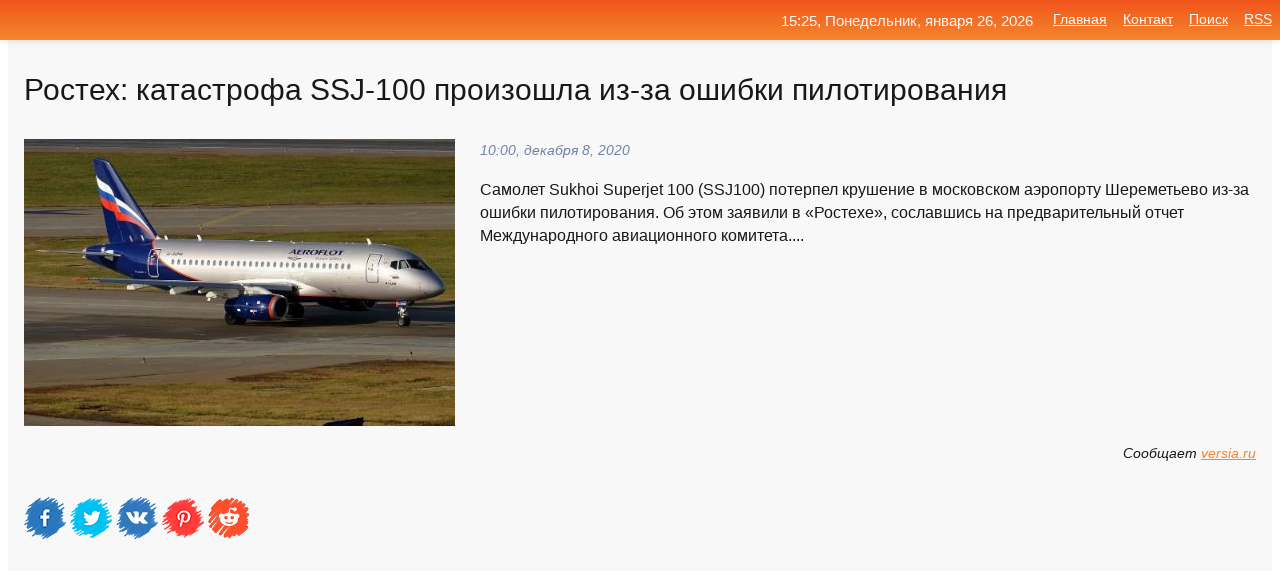

--- FILE ---
content_type: text/html; charset=utf-8
request_url: https://mo-72.spb.ru/news-13459-rosteh-katastrofa-ssj100-proizoshla-izza-oshibki-pilotirovaniya.html
body_size: 17026
content:
<!DOCTYPE html>
<html lang="ru">
<head>
<title>Ростех: катастрофа SSJ-100 произошла из-за ошибки пилотирования</title>
<meta name="viewport" content="width=device-width, initial-scale=1.0">
<meta name="description" content="Самолет Sukhoi Superjet 100 (SSJ100) потерпел крушение в московском аэропорту Шереметьево из-за ошибки пилотирования. Об этом заявили в «Ростехе», со...">
<meta name="robots" content="all">
<link rel="shortcut icon" href="//mo-72.spb.ru/favicon.ico" type="image/x-icon">
<meta property="og:title" content="Ростех: катастрофа SSJ-100 произошла из-за ошибки пилотирования">
<meta property="og:description" content="Самолет Sukhoi Superjet 100 (SSJ100) потерпел крушение в московском аэропорту Шереметьево из-за ошибки пилотирования. Об этом заявили в «Ростехе», со...">
<meta property="og:image" content="https://mo-72.spb.ru/outimg/aHR0cHM6Ly92ZXJzaWEucnUvaW1hZ2VzL3Ivby9yb3N0ZXgta2F0YXN0cm9mYS1zc2otMTAwLXByb2l6b3NobGEtaXotemEtb3NoaWJraS1waWxvdGlyb3Zhbml5YS0xLTEuanBn">
<meta property="og:type" content="website">
<meta property="og:locale" content="ru_RU">
<meta property="og:url" content="https://mo-72.spb.ru/news-13459-rosteh-katastrofa-ssj100-proizoshla-izza-oshibki-pilotirovaniya.html">
<style>
* {padding:0; margin:0; box-sizing:border-box;}
html, body {border:none; font:100%/145% Arial;}
img {border:none; max-width:100%; height:auto; vertical-align:middle;}
div {display:block; position:relative; background-color:transparent;}
figure, footer, header, main, aside {display:block;}
a:hover {text-decoration:none;}
h1 {font:190% Arial; font-weight:500;}
h2 {font:170% Arial; font-weight:500;}
h3 {font:150% Arial; font-weight:500;}
h4 {font:130% Arial; font-weight:400;}
h5, h6 {font:110% Arial; font-weight:300;}
.cds1, .mydc8 p, .mydc8 p a, .mydc9 p, .mydc9 p a, #idmd3 ul li a:hover {color:#fff;}
.cds2, a, .mydc7 div strong {color:rgb(242, 135, 46);}
.cds3, a:hover {color:rgba(242, 135, 46, 0.75);}
.cds4 {color:rgb(242, 84, 27);;}
.cds5 {color:rgba(242, 84, 27, 0.75);}
.cds6, body, .mydc7 div a, #idmd3 ul li a {color:rgb(24, 24, 24);}
.cds7, aside, aside a, aside a:hover, footer, footer a, footer a:hover, #myd0_11, #myd0_11 a, #myd0_11 a:hover {color:rgb(248, 248, 248);}
.cds8, .mydc7 div span, #idmd6 em {color:rgb(114, 131, 166);}
.cds10, .mydc7 div em {color:rgb(64, 65, 73);}
.bgmydc1 {background-color:#fff;}
.bgmydc2 {background-color:rgb(242, 135, 46);}
.bgmydc3, #idmd3 ul li a:hover, .mydc11 a {background-color:rgb(242, 84, 27);;}
.bgmydc4, #idmd4 {background-color:rgb(248, 248, 248);}
.bgmydc5 {background-color:rgb(114, 131, 166);}
.mydc1, main {width:100%; margin:0 auto;}
.mydc2 {display:block; clear:both;}
.mydc3 {display:block; clear:both; height:2rem;}
.mydc4, #idmd3 ul, aside section:first-child {max-width:1400px; margin:0 auto;}
.mydc5 {float:left; clear:none; width:70%; padding:2rem 0;}
.mydc6 {float:left; clear:none; width:27%; margin-left:3%; padding:2rem 0;}
.mydc7 {display:flex; flex-wrap:wrap;  justify-content:center; padding:0 1rem;}
.mydc7 div {width:50%; padding:2rem 0;}
.mydc7 div:nth-of-type(odd) {padding-right:1rem;}
.mydc7 div:nth-of-type(even) {padding-left:1rem;}
.mydc7 p {overflow:hidden;}
.mydc7 div a {display:block; float:left; clear:both; text-decoration:none;}
.mydc7 div strong {display:block; clear:none; font-weight:normal; text-decoration:underline; margin:0 0 1rem 0; font-size:110%;}
.mydc7 div strong:hover {text-decoration:none;}
.mydc7 div a img {display:block; float:left; clear:none; width:8rem; height:8rem; margin:0 1.5rem 1.5rem 0;}
.mydc7 div em, .mydc7 div span {display:block; float:right; clear:both; font-size:85%;}
.mydc8 {float:left; clear:none; width:66%; max-height:36rem; overflow:hidden; border-top:1px solid #fff; border-bottom:1px solid #fff;}
.mydc9 {float:left; clear:none; width:33%; max-height:12rem; overflow:hidden; margin-left:1%; border-top:1px solid #fff; border-bottom:2px solid #fff;}
.mydc8 img, .mydc9 img {width:100%;}
.mydc8 p, .mydc9 p {position:absolute; display:block; clear:both; overflow:hidden; width:100%; height:8rem; padding:2rem 1rem 0 1rem; bottom:0; z-index:500; color:#fff; background-color:rgba(0, 0, 0, 0.25);}
.mydc8:before, .mydc9:before {display:block; content:""; position:absolute; width:100%; height:100%; background:linear-gradient(to bottom, rgba(0, 0, 0, 0.25), rgba(0, 0, 0, 0.75));}
.mydc8 p a, .mydc9 p a {text-decoration:none;}
.mydc10 img {cursor:pointer;}
.mydc11 a {color:#fff !important;}
aside {position:fixed; top:0; left:0; width:100%; line-height:2.5rem; height:2.5rem; vertical-align:middle; text-align:right; z-index:1500; box-shadow:rgba(0, 0, 0, 0.15) 0px 3px 8px -3px; font-size:85%; background:linear-gradient(to top, rgb(242, 135, 46), rgb(242, 84, 27));}
aside section:first-child {padding:0 .5rem;}
aside header, aside h5, aside nav, #idmd3 li {display:inline-block; clear:none; vertical-align:middle;}
aside a {margin-left:1rem;}
#idmd1 {padding:4.5rem .5rem 1.5rem .5rem;}
#idmd1 h1 {display:inline-block; clear:none; vertical-align:middle; margin-left:2rem; max-width:41%;}  
#idmd2 {display:inline-block; clear:none; vertical-align:middle; max-width:29%;} 
#idmd3 {padding-top:1rem; border-top:thin solid #ccc; border-bottom:thin solid #ccc; font-size:75%;}
#idmd3 li {margin:0 0 1rem .5rem;}
#idmd3 ul li a {text-transform:uppercase; padding:1rem .5rem;}
#idmd4 {padding:2rem 0;} 
#idmd5 h2 {margin:1.5rem 1rem;}
#idmd6 {padding:0 1rem;}
#idmd6 h1 {margin-bottom:2rem;}
#idmd6 figure {float:left; clear:none; width:35%; max-height:20rem; overflow:hidden; margin-right:2%;}
#idmd6 figure img {width:100%;}
#idmd6 div {float:left;  clear:none; width:63%;  overflow:hidden;}
#idmd6 em {display:block; clear:both; margin-bottom:1rem; font-size:85%;}
#idmd6 i {display:block; float:right; clear:both; margin-top:1rem; font-size:85%;}
#idmd7 {padding:2.5rem .5rem .5rem .5rem;}
#myd0_5 {visibility:hidden;}
#myd0_10 {display:none; position:fixed; top:2.7rem; right:.2rem; cursor:pointer; z-index:6000;}
#myd0_11 {display:none; position:fixed; z-index:5500; top:0; right:0; width:100%; height:0; overflow:hidden; background-color:#666; transition:height .4s ease 0s;}
#myd0_11 ul {width:100%; height:100%; overflow:auto; padding:1.5rem; list-style-position:inside;}
#myd0_11 li {margin-bottom:2rem;}
footer {text-align:center; padding:1.5rem 0.5rem; font-size:85%; background:linear-gradient(to top, rgb(242, 135, 46), rgb(242, 84, 27));}
form {width:100%;}
input[type="text"], input[type="password"] {width:70%; height:2.5rem; padding:.2rem .6rem; margin:.5rem 0; font-size:1.25rem; font-weight:300; text-align:left; border-radius:5px; border:1px solid rgb(242, 135, 46); clear:none; vertical-align:middle;}
textarea {width:70%; height:8em; padding:.2rem .6rem; margin:.5rem 0; font-size:1.3rem; font-weight:300; text-align:left; border-radius:5px; border:1px solid rgb(242, 135, 46); clear:none;}
input[type="submit"] {display:inline-block; clear:none; padding:.5rem 1.2rem; margin:.5rem 0; font-size:1rem; font-weight:300; border-radius:5px; border:2px solid rgb(242, 135, 46); color:#fff; background-color:rgb(242, 135, 46); cursor:pointer; vertical-align:middle;}
@media screen and (min-width:1921px) {
	html, body {font:105%/150% Arial;}
}
@media screen and (max-width:960px) {
.mydc7 div {width:100%; padding:2rem 0 !important;}
#idmd1 h1 {max-width:55%;}  
}
@media screen and (max-width:800px) {
#idmd2 {max-width:21%;} 
#idmd1 h1 {max-width:65%;}  
.mydc8 {float:none; display:block; clear:both; width:100%; max-height:20rem; }
.mydc9 {width:33%; max-height:16rem; margin-left:0.3%; }
}
@media screen and (max-width:600px) {
#idmd2 {max-width:19%;} 
#idmd1 h1 {max-width:75%;}  
.mydc9 {width:100%; max-height:12rem; margin-left:0; }
}
@media screen and (max-width:480px) {
#myd0_10, #myd0_11 {display:block;}
#idmd3 {display:none;}
}</style>

<!-- Yandex.Metrika counter -->
<script type="text/javascript" >
   (function(m,e,t,r,i,k,a){m[i]=m[i]||function(){(m[i].a=m[i].a||[]).push(arguments)};
   m[i].l=1*new Date();k=e.createElement(t),a=e.getElementsByTagName(t)[0],k.async=1,k.src=r,a.parentNode.insertBefore(k,a)})
   (window, document, "script", "https://mc.yandex.ru/metrika/tag.js", "ym");

   ym(70119004, "init", {
        clickmap:true,
        trackLinks:true,
        accurateTrackBounce:true,
        webvisor:true
   });
</script>
<noscript><div><img src="https://mc.yandex.ru/watch/70119004" style="position:absolute; left:-9999px;" alt="" /></div></noscript>
<!-- /Yandex.Metrika counter -->


<meta name="google-site-verification" content="anQ0QiKydK1TMQ_AxpMeCcjLWbSAeqeccpRgzk8wiUI" />
<script data-ad-client="ca-pub-1110907493388225" async src="https://pagead2.googlesyndication.com/pagead/js/adsbygoogle.js"></script>
<meta name="yandex-verification" content="605144ad2281a522" />
<meta name="129d656e7a2f347179d78f6b506c3494" content="53d8660e774070733aa1af5badfbdc3e"></head>
<body>
<main id="idmd7">
	<div id="idmd4">
		<div id="idmd6" class="mydc4">
			<h1>Ростех: катастрофа SSJ-100 произошла из-за ошибки пилотирования</h1>
			<figure><img src="https://mo-72.spb.ru/outimg/aHR0cHM6Ly92ZXJzaWEucnUvaW1hZ2VzL3Ivby9yb3N0ZXgta2F0YXN0cm9mYS1zc2otMTAwLXByb2l6b3NobGEtaXotemEtb3NoaWJraS1waWxvdGlyb3Zhbml5YS0xLTEuanBn" alt="Ростех: катастрофа SSJ-100 произошла из-за ошибки пилотирования"></figure>
			<div><em>10:00, декабря  8, 2020</em> 
			Самолет Sukhoi Superjet 100 (SSJ100) потерпел крушение в московском аэропорту Шереметьево из-за ошибки пилотирования. Об этом заявили в «Ростехе», сославшись на предварительный отчет Международного авиационного комитета....</div>			
			<i>Сообщает <a class="myd0" id="aHR0cHM6Ly92ZXJzaWEucnUvcm9zdGV4LWthdGFzdHJvZmEtc3NqLTEwMC1wcm9pem9zaGxhLWl6LXphLW9zaGlia2ktcGlsb3Rpcm92YW5peWE=" href="javascript:void(0)" rel="nofollow">versia.ru</a></i>
			<span class="mydc3">&nbsp;</span>
			<p class="mydc10">
<img id="myd0_12" src="//mo-72.spb.ru/images/ico_fb.png" alt="Поделиться новостью в Facebook">
<img id="myd0_13" src="//mo-72.spb.ru/images/ico_tw.png" alt="Поделиться новостью в Twittere">
<img id="myd0_14" src="//mo-72.spb.ru/images/ico_vk.png" alt="Поделиться новостью в VK">
<img id="myd0_15" src="//mo-72.spb.ru/images/ico_pin.png" alt="Поделиться новостью в Pinterest">
<img id="myd0_16" src="//mo-72.spb.ru/images/ico_reddit.png" alt="Поделиться новостью в Reddit">
</p>		</div>
	</div>
	<div id="idmd5">
		<div class="mydc4"><script async src="https://pagead2.googlesyndication.com/pagead/js/adsbygoogle.js"></script>
<!-- media1_mo-72 -->
<ins class="adsbygoogle"
     style="display:block"
     data-ad-client="ca-pub-1110907493388225"
     data-ad-slot="2168546302"
     data-ad-format="auto"
     data-full-width-responsive="true"></ins>
<script>
     (adsbygoogle = window.adsbygoogle || []).push({});
</script></div>
		<div class="mydc4"><h2><a href="//mo-72.spb.ru/rubriks-22.html">Общество</a></h2></div>
		<div class="mydc4 mydc7">
			<div><a href="//mo-72.spb.ru/news-11094-rosteh-nazval-oshibku-pilotirovaniya-prichinoj-krusheniya-ssj-v-sheremetevo.html"><img src="//mo-72.spb.ru/outimg/aHR0cHM6Ly9zMC5yYmsucnUvdjZfdG9wX3BpY3MvbWVkaWEvaW1nLzUvNzYvNzU2MDczNDU3MDY0NzY1LmpwZw==" alt="Ростех назвал ошибку пилотирования причиной крушения SSJ в Шереметьево"> <p><strong>«Ростех» назвал ошибку пилотирования причиной крушения SSJ в Шереметьево</strong> Крушение самолета Sukhoi Superjet 100 (SSJ100) в московском аэропорту Шереметьево в 2019 году произошло из-за ошибки пилотирования. …</p></a> <em>Новости</em> <span>16:24, декабря  7, 2020 | rbc.ru</span></div><div><a href="//mo-72.spb.ru/news-180263-prervannye-sudby-tri-goda-nazad-an148-vonzilsya-v-zemlyu-izza-oshibki-pilotirovaniya.html"><img src="//mo-72.spb.ru/outimg/aHR0cHM6Ly9zdGF0aWMubGlmZS5ydS9wdWJsaWNhdGlvbnMvMjAyMS8xLzEwLzE1OTE2ODYxMTA1NzEuNjk1Ni5qcGc=" alt="Прерванные судьбы: три года назад Ан-148 вонзился в землю из-за ошибки пилотирования"> <p><strong>Прерванные судьбы: три года назад Ан-148 вонзился в землю из-за ошибки пилотирования</strong> 11 февраля 2018 года под Москвой разбился самолёт Саратовских авиалиний Ан-148. Под Раменском погиб 71 человек. Выживших на злополучном рейсе не было. И до апреля родные погибших находили останки тел на колхозном поле. …</p></a> <em>Новости</em> <span>02:24, февраля 11, 2021 | life.ru</span></div><div><a href="//mo-72.spb.ru/news-12733-rosteh-nazval-prichinoj-katastrofy-ssj100-v-sheremetevo-oshibku-pilota.html"><img src="//mo-72.spb.ru/imagesn/0/112/rosteh-nazval-prichinoj-katastrofy-ssj100-v-sheremetevo-oshibku-pilota.jpg" alt="Ростех назвал причиной катастрофы SSJ100 в Шереметьево ошибку пилота"> <p><strong>«Ростех» назвал причиной катастрофы SSJ100 в Шереметьево ошибку пилота</strong> Авиакатастрофа Sukhoi Superjet 100 в аэропорту Шереметьево произошла не из-за технических особенностей самолета, а из-за ошибки пилотирования, сообщила госкорпорация «Ростех». Ранее “Ъ” стало известно, что родственники погибших требуют компенсации от компаний, создавших оборудование для с …</p></a> <em>Происшествия</em> <span>03:48, декабря  8, 2020 | kommersant.ru</span></div><div><a href="//mo-72.spb.ru/news-211086-v-izraile-proizoshla-krupnaya-ekologicheskaya-katastrofa.html"><img src="//mo-72.spb.ru/imagesn/0/168/v-izraile-proizoshla-krupnaya-ekologicheskaya-katastrofa.jpg" alt="В Израиле произошла крупная экологическая катастрофа"> <p><strong>В Израиле произошла крупная экологическая катастрофа</strong> Власти Израиля закрыли все средиземноморские пляжи на протяжении 170 километров. Причиной, пишет еженедельник, стало обнаруженное загрязнение прибрежных вод нефтепродуктами. …</p></a> <em>Новости</em> <span>00:48, февраля 23, 2021 | news.rambler.ru</span></div><div><a href="//mo-72.spb.ru/news-295886-v-ssha-izza-dobychi-nefti-proizoshla-ekologicheskaya-katastrofa.html"><img src="//mo-72.spb.ru/outimg/aHR0cHM6Ly9pbWcuZ2F6ZXRhLnJ1L2ZpbGVzMy83NTMvMTMzODE3NTMvRGVwb3NpdHBob3Rvc180MDM5NDkxX2wtMjAxNS1waWM5MDUtODk1eDUwNS0xMjQyLmpwZw==" alt="В США из-за добычи нефти произошла экологическая катастрофа"> <p><strong>В США из-за добычи нефти произошла экологическая катастрофа</strong> В южных штатах США из-за добычи сланцевой нефти произошла экологическая катастрофа. Об этом пишет The Guardian. Авторы пишут об экологической ситуации в Пермском бассейне, расположенном на территории Техаса и Нью-Мексико. Регион выступает ... …</p></a> <em>Бизнес</em> <span>20:36, апреля 17, 2021 | gazeta.ru</span></div><div><a href="//mo-72.spb.ru/news-160266-per-sdelal-chetyre-dvojnyh-oshibki-podryad-v-matche-s-fonini-na-podache-byla-katastrofa.html"><img src="//mo-72.spb.ru/imagesn/0/48/per-sdelal-chetyre-dvojnyh-oshibki-podryad-v-matche-s-fonini-na-podache-byla-katastrofa.jpg" alt="Пэр сделал четыре двойных ошибки подряд в матче с Фоньини: На подаче была катастрофа"> <p><strong>Пэр сделал четыре двойных ошибки подряд в матче с Фоньини: «На подаче была катастрофа»</strong> Француз Бенуа Пэр, в Австралии прошедший строгий карантин, сегодня провел первый матч сезона – в ATP Cup уступил итальянцу Фабио Фоньини со счетом 1:6, 6:7. В третьем гейме матча Пэр проиграл свою подачу, допустив четыре двойных ошибки подряд. One... Two... Three... FOUR double faults IN  …</p></a> <em>Спорт</em> <span>15:48, февраля  3, 2021 | sports.ru</span></div><div><a href="//mo-72.spb.ru/news-259947-proizvoditel-ssj100-i-kompaniya-mig-prekratyat-suschestvovanie.html"><img src="//mo-72.spb.ru/outimg/aHR0cHM6Ly92ZXJzaWEucnUvaW1hZ2VzL3Avci9wcm9penZvZGl0ZWwtc3NqMTAwLWkta29tcGFuaXlhLW1pZy1wcmVrcmF0eWF0LXN1c2hoZXN0dm92YW5pZS0xLTEuanBn" alt="Производитель SSJ100 и компания МиГ прекратят существование"> <p><strong>Производитель SSJ100 и компания «МиГ» прекратят существование</strong> Компании «Сухой», которая производит самолеты Sukhoi SuperJet 100, и «МиГ», которые входят в Объединенную авиастроительную корпорацию, перестанут являться отдельными юридическими лицами и войдут в структуру под названием Корпоративный центр самолетостроения. …</p></a> <em>Общество</em> <span>12:36, марта 18, 2021 | versia.ru</span></div><div><a href="//mo-72.spb.ru/news-152538-ssj100-na-rejse-iz-krasnodara-byl-zamenen-izza-neispravnosti.html"><img src="//mo-72.spb.ru/imagesn/0/24/ssj100-na-rejse-iz-krasnodara-byl-zamenen-izza-neispravnosti.jpg" alt="SSJ100 на рейсе из Краснодара был заменен из-за неисправности"> <p><strong>SSJ100 на рейсе из Краснодара был заменен из-за неисправности</strong> Пассажирский самолёт "Сухой Супер Джет" совершил вынужденную посадку в Краснодаре из-за технических проблем, его заменили другим воздушным судном, сообщила пресс-служба аэропорта. …</p></a> <em>Новости</em> <span>21:00, января 31, 2021 | interfax.ru</span></div><div><a href="//mo-72.spb.ru/news-208002-manturov-rasskazal-o-peregovorah-s-kazahstanom-po-postavkam-ssj100-i-ms21.html"><img class="myd0_17" data-src="//mo-72.spb.ru/imagesn/0/257/manturov-rasskazal-o-peregovorah-s-kazahstanom-po-postavkam-ssj100-i-ms21.jpg" src="//mo-72.spb.ru/images/1.gif" alt="Мантуров рассказал о переговорах с Казахстаном по поставкам SSJ100 и МС-21"><noscript><img src="//mo-72.spb.ru/imagesn/0/257/manturov-rasskazal-o-peregovorah-s-kazahstanom-po-postavkam-ssj100-i-ms21.jpg" alt="Мантуров рассказал о переговорах с Казахстаном по поставкам SSJ100 и МС-21"></noscript> <p><strong>Мантуров рассказал о переговорах с Казахстаном по поставкам SSJ100 и МС-21</strong> Министр промышленности и торговли РФ Денис Мантуров сообщил, что Россия и Казахстан ведут переговоры по поставкам российских самолетов SSJ100 и МС-21. …</p></a> <em>Новости</em> <span>12:48, февраля 21, 2021 | iz.ru</span></div><div><a href="//mo-72.spb.ru/news-135421-irkut-reshil-vykupit-ne-vostrebovannye-irlandtsami-ssj100.html"><img class="myd0_17" data-src="//mo-72.spb.ru/outimg/aHR0cHM6Ly9zMC5yYmsucnUvdjZfdG9wX3BpY3MvbWVkaWEvaW1nLzEvMDgvNzU2MTE1NjE0MTQ0MDgxLmpwZw==" src="//mo-72.spb.ru/images/1.gif" alt="Иркут решил выкупить не востребованные ирландцами SSJ100"><noscript><img src="//mo-72.spb.ru/outimg/aHR0cHM6Ly9zMC5yYmsucnUvdjZfdG9wX3BpY3MvbWVkaWEvaW1nLzEvMDgvNzU2MTE1NjE0MTQ0MDgxLmpwZw==" alt="Иркут решил выкупить не востребованные ирландцами SSJ100"></noscript> <p><strong>«Иркут» решил выкупить не востребованные ирландцами SSJ100</strong> Шесть российских лайнеров планируется доработать, привести в готовность и реализовать через одобренную Путиным программу поддержки лизинга. Конечный покупатель SSJ100 пока неясен …</p></a> <em>Новости</em> <span>13:36, января 25, 2021 | rbc.ru</span></div><div><a href="//mo-72.spb.ru/news-9408-semi-pogibshih-podali-v-sud-na-proizvoditelej-nachinki-ssj100.html"><img class="myd0_17" data-src="//mo-72.spb.ru/outimg/aHR0cHM6Ly9zMC5yYmsucnUvdjZfdG9wX3BpY3MvbWVkaWEvaW1nLzkvNDEvNzU2MDcyODE5NDcyNDE5LmpwZw==" src="//mo-72.spb.ru/images/1.gif" alt="Семьи погибших подали в суд на производителей начинки SSJ100"><noscript><img src="//mo-72.spb.ru/outimg/aHR0cHM6Ly9zMC5yYmsucnUvdjZfdG9wX3BpY3MvbWVkaWEvaW1nLzkvNDEvNzU2MDcyODE5NDcyNDE5LmpwZw==" alt="Семьи погибших подали в суд на производителей начинки SSJ100"></noscript> <p><strong>Семьи погибших подали в суд на производителей «начинки» SSJ100</strong> Истцы считают, что производители комплектующих и «Аэрофлот» несут ответственность за гибель 41 человека в мае 2019 года. Сумма иска не оглашается. По версии СК, в крушении лайнера виновен его пилот …</p></a> <em>Новости</em> <span>02:24, декабря  7, 2020 | rbc.ru</span></div><div><a href="//mo-72.spb.ru/news-191482-ekipag-ssj100-reshil-vernutcya-v-moskvu-izza-srabotavshego-datchika.html"><img class="myd0_17" data-src="//mo-72.spb.ru/outimg/aHR0cHM6Ly9zMC5yYmsucnUvdjZfdG9wX3BpY3MvbWVkaWEvaW1nLzQvNzYvNzU2MTMzOTM1ODQ1NzY0LmpwZw==" src="//mo-72.spb.ru/images/1.gif" alt="Экипаж SSJ100 решил вернутьcя в Москву из-за сработавшего датчика"><noscript><img src="//mo-72.spb.ru/outimg/aHR0cHM6Ly9zMC5yYmsucnUvdjZfdG9wX3BpY3MvbWVkaWEvaW1nLzQvNzYvNzU2MTMzOTM1ODQ1NzY0LmpwZw==" alt="Экипаж SSJ100 решил вернутьcя в Москву из-за сработавшего датчика"></noscript> <p><strong>Экипаж SSJ100 решил вернутьcя в Москву из-за сработавшего датчика</strong> Самолет Москва — Челябинск возвращается в аэропорт вылета по технической причине: в кабине пилотов сработал один из датчиков …</p></a> <em>Новости</em> <span>16:48, февраля 15, 2021 | rbc.ru</span></div><div><a href="//mo-72.spb.ru/news-197042-advokat-poterpevshih-po-delu-sgorevshego-ssj100-pogalovalsya-na-davlenie-prokurora.html"><img class="myd0_17" data-src="//mo-72.spb.ru/imagesn/0/21/advokat-poterpevshih-po-delu-sgorevshego-ssj100-pogalovalsya-na-davlenie-prokurora.jpg" src="//mo-72.spb.ru/images/1.gif" alt="Адвокат потерпевших по делу сгоревшего SSJ100 пожаловался на давление прокурора"><noscript><img src="//mo-72.spb.ru/imagesn/0/21/advokat-poterpevshih-po-delu-sgorevshego-ssj100-pogalovalsya-na-davlenie-prokurora.jpg" alt="Адвокат потерпевших по делу сгоревшего SSJ100 пожаловался на давление прокурора"></noscript> <p><strong>Адвокат потерпевших по делу сгоревшего SSJ100 пожаловался на давление прокурора</strong> Адвокат потерпевших по делу о крушении в 2019 году в аэропорту "Шереметьево" самолета SSJ100 Игорь Трунов направил генеральному прокурору РФ Игорю Краснову жалобу на давление со стороны прокурора, поддерживающего в суде гособвинение. …</p></a> <em>Новости</em> <span>13:12, февраля 17, 2021 | interfax.ru</span></div><div><a href="//mo-72.spb.ru/news-37962-aeroflot-schitaet-uchebnyj-trenager-prichinoj-katastrofy-ssj100-v-sheremetevo.html"><img class="myd0_17" data-src="//mo-72.spb.ru/imagesn/0/166/aeroflot-schitaet-uchebnyj-trenager-prichinoj-katastrofy-ssj100-v-sheremetevo.jpg" src="//mo-72.spb.ru/images/1.gif" alt="Аэрофлот считает учебный тренажер причиной катастрофы SSJ100 в Шереметьево"><noscript><img src="//mo-72.spb.ru/imagesn/0/166/aeroflot-schitaet-uchebnyj-trenager-prichinoj-katastrofy-ssj100-v-sheremetevo.jpg" alt="Аэрофлот считает учебный тренажер причиной катастрофы SSJ100 в Шереметьево"></noscript> <p><strong>«Аэрофлот» считает учебный тренажер причиной катастрофы SSJ100 в Шереметьево</strong> Представитель «Аэрофлота» на совещании в Ространснадзоре заявил, что поведение тренажера для пилотов Sukhoi SuperJet 100 в ручном режиме существенно отличается от управления самолетом в реальных условиях, сообщает газета «Ведомости» со ссылкой на протокол совещания. Этим представитель пер …</p></a> <em>Происшествия</em> <span>12:24, декабря 16, 2020 | kommersant.ru</span></div><div><a href="//mo-72.spb.ru/news-10193-flagman-rossijskoj-aviaindustrii-ssj100-ne-moget-letat-bez-importnyh-detalej.html"><img class="myd0_17" data-src="//mo-72.spb.ru/outimg/aHR0cHM6Ly92ZXJzaWEucnUvZm90by9mL2wvZmxhZ21hbi1yb3NzaWpza29qLWF2aWFpbmR1c3RyaWktc3NqMTAwLW5lLW1vemhldC1sZXRhdC1iZXotaW1wb3J0bnl4LWRldGFsZWotMS0xLmpwZw==" src="//mo-72.spb.ru/images/1.gif" alt="Флагман российской авиаиндустрии SSJ100 не может летать без импортных деталей"><noscript><img src="//mo-72.spb.ru/outimg/aHR0cHM6Ly92ZXJzaWEucnUvZm90by9mL2wvZmxhZ21hbi1yb3NzaWpza29qLWF2aWFpbmR1c3RyaWktc3NqMTAwLW5lLW1vemhldC1sZXRhdC1iZXotaW1wb3J0bnl4LWRldGFsZWotMS0xLmpwZw==" alt="Флагман российской авиаиндустрии SSJ100 не может летать без импортных деталей"></noscript> <p><strong>Флагман российской авиаиндустрии SSJ100 не может летать без импортных деталей</strong> Российские самолёты SSJ100 остались без запчастей. Речь идёт о поставках бортового радиоэлектронного оборудования, производимого американской компанией Honeywell. По информации анонимных источников в отрасли, на которые ссылается газета «Известия», причиной срыва поставок стали антироссий …</p></a> <em>Бизнес</em> <span>09:12, декабря  7, 2020 | versia.ru</span></div><div><a href="//mo-72.spb.ru/news-10701-semi-gertv-katastrofy-ssj100-v-sheremetevo-podali-isk-k-aeroflotu-i-proizvoditelyam-komplektuyuschih.html"><img class="myd0_17" data-src="//mo-72.spb.ru/outimg/aHR0cHM6Ly92ZXJzaWEucnUvaW1hZ2VzL3MvZS9zZW1pLXpoZXJ0di1rYXRhc3Ryb2Z5LXNzajEwMC12LXNoZXJlbWV0ZXZvLXBvZGFsaS1pc2stay1heWVyb2Zsb3R1LWktcHJvaXp2b2RpdGVseWFtLWtvbXBsZWt0dXl1c2hoaXgtc2Ftb2x5b3RhLTEtMS5wbmc=" src="//mo-72.spb.ru/images/1.gif" alt="Семьи жертв катастрофы SSJ100 в Шереметьево подали иск к Аэрофлоту и производителям комплектующих самолёта"><noscript><img src="//mo-72.spb.ru/outimg/aHR0cHM6Ly92ZXJzaWEucnUvaW1hZ2VzL3MvZS9zZW1pLXpoZXJ0di1rYXRhc3Ryb2Z5LXNzajEwMC12LXNoZXJlbWV0ZXZvLXBvZGFsaS1pc2stay1heWVyb2Zsb3R1LWktcHJvaXp2b2RpdGVseWFtLWtvbXBsZWt0dXl1c2hoaXgtc2Ftb2x5b3RhLTEtMS5wbmc=" alt="Семьи жертв катастрофы SSJ100 в Шереметьево подали иск к Аэрофлоту и производителям комплектующих самолёта"></noscript> <p><strong>Семьи жертв катастрофы SSJ100 в Шереметьево подали иск к «Аэрофлоту» и производителям комплектующих самолёта</strong> Родственники жертв авиакатастрофы в Шереметьево в мае 2019 года обратились в суд с иском против семи иностранных компаний, которые производили оборудование для лайнера Sukhoi Superjet 100, а также против эксплуатировавшего его «Аэрофлота». …</p></a> <em>Общество</em> <span>13:36, декабря  7, 2020 | versia.ru</span></div><div><a href="//mo-72.spb.ru/news-135459-ssj100-vozvraschayutsya-iz-irlandii-v-rossiyu-irkut-moget-vykupit-shest-samoletov-na-kotoryh-letala-.html"><img class="myd0_17" data-src="//mo-72.spb.ru/outimg/aHR0cHM6Ly93d3cua29tbWVyc2FudC5ydS9Jc3N1ZXMucGhvdG8vREFJTFkvMjAyMS8wMTFNL0tNT18xNTcwMzBfMDMyNTFfMV90MjE5XzE4MTU0NC5qcGc=" src="//mo-72.spb.ru/images/1.gif" alt="SSJ100 возвращаются из Ирландии в Россию // Иркут может выкупить шесть самолетов, на которых летала CityJet"><noscript><img src="//mo-72.spb.ru/outimg/aHR0cHM6Ly93d3cua29tbWVyc2FudC5ydS9Jc3N1ZXMucGhvdG8vREFJTFkvMjAyMS8wMTFNL0tNT18xNTcwMzBfMDMyNTFfMV90MjE5XzE4MTU0NC5qcGc=" alt="SSJ100 возвращаются из Ирландии в Россию // Иркут может выкупить шесть самолетов, на которых летала CityJet"></noscript> <p><strong>SSJ100 возвращаются из Ирландии в Россию // «Иркут» может выкупить шесть самолетов, на которых летала CityJet</strong> Корпорация «Иркут» хочет выкупить самолеты Superjet 100 (SSJ100), от которых отказался единственный европейский эксплуатант — ирландская CityJet. Самолеты поставлялись ей в лизинг на 12 лет под гарантии остаточной стоимости со стороны производителя. Если выкуп состоится, машины будут пере …</p></a> <em>Бизнес</em> <span>14:00, января 25, 2021 | kommersant.ru</span></div><div><a href="//mo-72.spb.ru/news-34232-katastrofa-mn17-mnogohodovaya-provokatsiya.html"><img class="myd0_17" data-src="//mo-72.spb.ru/outimg/aHR0cHM6Ly93d3cudnBrLW5ld3MucnUvc2l0ZXMvZGVmYXVsdC9maWxlcy9pbWFnZXMvMjAyMC8xMi8xNC8wOC0wMS5qcGc=" src="//mo-72.spb.ru/images/1.gif" alt="Катастрофа МН17  многоходовая провокация"><noscript><img src="//mo-72.spb.ru/outimg/aHR0cHM6Ly93d3cudnBrLW5ld3MucnUvc2l0ZXMvZGVmYXVsdC9maWxlcy9pbWFnZXMvMjAyMC8xMi8xNC8wOC0wMS5qcGc=" alt="Катастрофа МН17  многоходовая провокация"></noscript> <p><strong>Катастрофа МН17 – многоходовая провокация</strong> Голландские прокуроры пригласили всех журналистов, адвокатов, родственников погибших посетить ангары, где хранятся реконструированная носовая часть «Боинга», а также более тысячи обломков в контейнерах и на стендах, которые не стали задействовать в выкладке, когда каждый найденный фрагмен …</p></a> <em>Военное дело</em> <span>07:36, декабря 15, 2020 | vpk-news.ru</span></div><div><a href="//mo-72.spb.ru/news-89543-katastrofa-ukrainskogo-homo-legens.html"><img class="myd0_17" data-src="//mo-72.spb.ru/outimg/aHR0cHM6Ly9yZWdudW0ucnUvdXBsb2Fkcy9waWN0dXJlcy9uZXdzLzIwMjEvMDEvMDYvcmVnbnVtX3BpY3R1cmVfMTYwOTkyMzk0MTQ3NjQ0X25vcm1hbC5qcGc=" src="//mo-72.spb.ru/images/1.gif" alt="Катастрофа украинского HOMO LEGENS"><noscript><img src="//mo-72.spb.ru/outimg/aHR0cHM6Ly9yZWdudW0ucnUvdXBsb2Fkcy9waWN0dXJlcy9uZXdzLzIwMjEvMDEvMDYvcmVnbnVtX3BpY3R1cmVfMTYwOTkyMzk0MTQ3NjQ0X25vcm1hbC5qcGc=" alt="Катастрофа украинского HOMO LEGENS"></noscript> <p><strong>Катастрофа украинского «HOMO LEGENS»</strong> Андрей Ганжа, 6 января 2021, 12:55 — REGNUM В 30-й статье речь не идет о собственно «человеке читающем». Только о том, что «языком обслуживания потребителей в Украине является государственный язык». Однако согласитесь, что развитие книжного массива и удовлетворение читательских потребност …</p></a> <em>Новости</em> <span>13:24, января  6, 2021 | regnum.ru</span></div><div><a href="//mo-72.spb.ru/news-89583-kak-eto-sluchilos-katastrofa-na-kosmodrome-plesetsk.html"><img class="myd0_17" data-src="//mo-72.spb.ru/outimg/aHR0cHM6Ly9pbWFnZXMxMS5wb3BtZWgucnUvdXBsb2FkL2ltZ19jYWNoZS82OTAvNjkwNDg3MzA0YTM2Zjc2OTE0NzMwMDA1ODk3ODc2YjJfY2VfMTM1OXg3MjR4MHg1Ni5qcGc=" src="//mo-72.spb.ru/images/1.gif" alt="Как это случилось: катастрофа на космодроме Плесецк"><noscript><img src="//mo-72.spb.ru/outimg/aHR0cHM6Ly9pbWFnZXMxMS5wb3BtZWgucnUvdXBsb2FkL2ltZ19jYWNoZS82OTAvNjkwNDg3MzA0YTM2Zjc2OTE0NzMwMDA1ODk3ODc2YjJfY2VfMTM1OXg3MjR4MHg1Ni5qcGc=" alt="Как это случилось: катастрофа на космодроме Плесецк"></noscript> <p><strong>Как это случилось: катастрофа на космодроме Плесецк</strong> Катастрофы в замкнутом пространстве, будь то в космосе или на подводной лодке, производят очень большое психологическое воздействие, но там опасности подвергается относительно небольшое число людей. Иное дело – подготовительные операции на старте. …</p></a> <em>Военное дело</em> <span>13:48, января  6, 2021 | popmech.ru</span></div><div><a href="//mo-72.spb.ru/news-143187-investitsii-v-rossiyu-upali-v-20-raz-eto-katastrofa.html"><img class="myd0_17" data-src="//mo-72.spb.ru/outimg/aHR0cHM6Ly9pbWcucHJhdmRhLnJ1L2ltYWdlL3ByZXZpZXcvYXJ0aWNsZS84LzIvNi8xNTgyODI2X2ZpdmUuanBlZw==" src="//mo-72.spb.ru/images/1.gif" alt="Инвестиции в Россию упали в 20 раз: это катастрофа"><noscript><img src="//mo-72.spb.ru/outimg/aHR0cHM6Ly9pbWcucHJhdmRhLnJ1L2ltYWdlL3ByZXZpZXcvYXJ0aWNsZS84LzIvNi8xNTgyODI2X2ZpdmUuanBlZw==" alt="Инвестиции в Россию упали в 20 раз: это катастрофа"></noscript> <p><strong>Инвестиции в Россию упали в 20 раз: это катастрофа?</strong> Вот уже несколько дней на разные лады повторяется новость о том, что в 2020 году прямые иностранные инвестиции (ПИИ) в Россию составили $1,4 млрд. То есть в 20 раз меньше по сравнению с 2019 годом. Последний раз столь мало денег в нашу страну инвесторы вложили в 1994 году. Так что, это се …</p></a> <em>Экономика</em> <span>04:24, января 28, 2021 | pravda.ru</span></div><div><a href="//mo-72.spb.ru/news-205237-geomagnitnaya-katastrofa-chto-ubilo-neandertaltsev.html"><img class="myd0_17" data-src="//mo-72.spb.ru/outimg/aHR0cHM6Ly9rb3IuaWxsLmluLnVhL20vMTkweDEyMC8yNTk1MDQ3LmpwZw==" src="//mo-72.spb.ru/images/1.gif" alt="Геомагнитная катастрофа. Что убило неандертальцев"><noscript><img src="//mo-72.spb.ru/outimg/aHR0cHM6Ly9rb3IuaWxsLmluLnVhL20vMTkweDEyMC8yNTk1MDQ3LmpwZw==" alt="Геомагнитная катастрофа. Что убило неандертальцев"></noscript> <p><strong>Геомагнитная катастрофа. Что убило неандертальцев</strong> К самому концу Каменного века мир достиг переломного момента. В Европе исчезли ближайшие эволюционные собратья человека, неандертальцы, а в Австралии - все животные крупнее кенгуру. Причиной этого могли стать катастрофические изменения, последовавшее за внезапным коллапсом магнитного поля …</p></a> <em>Наука</em> <span>08:36, февраля 20, 2021 | korrespondent.net</span></div><div><a href="//mo-72.spb.ru/news-293580-antarktiku-ogidaet-bespretsedentnaya-katastrofa-uchenye.html"><img class="myd0_17" data-src="//mo-72.spb.ru/outimg/aHR0cHM6Ly9rb3IuaWxsLmluLnVhL20vMTkweDEyMC8yNjExNjk5LmpwZw==" src="//mo-72.spb.ru/images/1.gif" alt="Антарктику ожидает беспрецедентная катастрофа - ученые"><noscript><img src="//mo-72.spb.ru/outimg/aHR0cHM6Ly9rb3IuaWxsLmluLnVhL20vMTkweDEyMC8yNjExNjk5LmpwZw==" alt="Антарктику ожидает беспрецедентная катастрофа - ученые"></noscript> <p><strong>Антарктику ожидает беспрецедентная катастрофа - ученые</strong> Исследователи Университета Рединга в Великобритании предсказали, что как минимум треть площади шельфовых ледников в Антарктике могут обрушиться в море. Об этом специалисты сообщили изданию Geophysical Research Letters. Ученые смоделировали климат в данном регионе и спрогнозировали состоян …</p></a> <em>Наука</em> <span>23:36, апреля 11, 2021 | korrespondent.net</span></div><div><a href="//mo-72.spb.ru/news-250047-katastrofa-an26-vygivshie-v-reanimatsii-rejsy-zadergivayutsya.html"><img class="myd0_17" data-src="//mo-72.spb.ru/imagesn/0/255/katastrofa-an26-vygivshie-v-reanimatsii-rejsy-zadergivayutsya.jpg" src="//mo-72.spb.ru/images/1.gif" alt="Катастрофа Ан-26: выжившие в реанимации, рейсы задерживаются"><noscript><img src="//mo-72.spb.ru/imagesn/0/255/katastrofa-an26-vygivshie-v-reanimatsii-rejsy-zadergivayutsya.jpg" alt="Катастрофа Ан-26: выжившие в реанимации, рейсы задерживаются"></noscript> <p><strong>Катастрофа Ан-26: выжившие в реанимации, рейсы задерживаются</strong> Члены экипажа пограничного Ан-26, пережившие авиакатастрофу при заходе на посадку в Алма-Ате, в настоящее время находится в отделении реанимации. Из шести человек, находившихся на борту разбившегося самолета, выжили только двое. …</p></a> <em>Новости</em> <span>17:54, марта 13, 2021 | vesti.ru</span></div><div><a href="//mo-72.spb.ru/news-76504-ne-god-a-katastrofa-kakim-byl-2020j-dlya-biznesa-v-rossii.html"><img class="myd0_17" data-src="//mo-72.spb.ru/outimg/aHR0cDovL3d3dy5mb3JiZXMucnUvc2l0ZXMvZGVmYXVsdC9maWxlcy9zdG9yeV9pbWFnZXMvdGFzc180MTcxODc2Mi5qcGdfXzE2MDkyMzk4NDJfXzE2ODA0LmpwZw==" src="//mo-72.spb.ru/images/1.gif" alt="Не год, а катастрофа: каким был 2020-й для бизнеса в России"><noscript><img src="//mo-72.spb.ru/outimg/aHR0cDovL3d3dy5mb3JiZXMucnUvc2l0ZXMvZGVmYXVsdC9maWxlcy9zdG9yeV9pbWFnZXMvdGFzc180MTcxODc2Mi5qcGdfXzE2MDkyMzk4NDJfXzE2ODA0LmpwZw==" alt="Не год, а катастрофа: каким был 2020-й для бизнеса в России"></noscript> <p><strong>«Не год, а катастрофа»: каким был 2020-й для бизнеса в России</strong> Год, прошедший под знаком пандемии, ударил практически по всем сегментам российского бизнеса. Но сильнее остальных пострадали небольшие компании, у которых не было подушки безопасности, чтобы платить аренду и зарплаты во время простоя. Forbes изучил, как изменились показатели российского  …</p></a> <em>Промышленность</em> <span>17:12, декабря 30, 2020 | forbes.ru</span></div><div><a href="//mo-72.spb.ru/news-242274-irina-alferova-o-feminizme-vse-eti-dvigeniya-katastrofa.html"><img class="myd0_17" data-src="//mo-72.spb.ru/imagesn/0/69/irina-alferova-o-feminizme-vse-eti-dvigeniya-katastrofa.jpg" src="//mo-72.spb.ru/images/1.gif" alt="Ирина Алферова о феминизме: Все эти движения  катастрофа"><noscript><img src="//mo-72.spb.ru/imagesn/0/69/irina-alferova-o-feminizme-vse-eti-dvigeniya-katastrofa.jpg" alt="Ирина Алферова о феминизме: Все эти движения  катастрофа"></noscript> <p><strong>Ирина Алферова о феминизме: Все эти движения — катастрофа</strong> Все феминистские движения противоестественны, в том числе и получившее широкую популярность на Западе движение #MeToo. Об этом в интервью ТАСС заявила народная артистка России Ирина Алферова... …</p></a> <em>Происшествия</em> <span>01:36, марта 10, 2021 | eadaily.com</span></div><div><a href="//mo-72.spb.ru/news-144807-johannes-be-o-besseberge-ya-shokirovan-eto-katastrofa-dlya-biatlona.html"><img class="myd0_17" data-src="//mo-72.spb.ru/outimg/aHR0cHM6Ly9zLWNkbi5zcG9ydGJveC5ydS9pbWFnZXMvc3R5bGVzLzY5MF8zODgvZnBfZm90b3MvYTYvNDcvMzdmNGMyMjY2OWVhYmQ2MmMzOWJiYTFkY2Q1ZjA3MTY1YzgxNjQ1MDUyOWJiMDc2OTM4NTIzLmpwZw==" src="//mo-72.spb.ru/images/1.gif" alt="Йоханнес Бё  о Бессеберге: Я шокирован, это катастрофа для биатлона"><noscript><img src="//mo-72.spb.ru/outimg/aHR0cHM6Ly9zLWNkbi5zcG9ydGJveC5ydS9pbWFnZXMvc3R5bGVzLzY5MF8zODgvZnBfZm90b3MvYTYvNDcvMzdmNGMyMjY2OWVhYmQ2MmMzOWJiYTFkY2Q1ZjA3MTY1YzgxNjQ1MDUyOWJiMDc2OTM4NTIzLmpwZw==" alt="Йоханнес Бё  о Бессеберге: Я шокирован, это катастрофа для биатлона"></noscript> <p><strong>Йоханнес Бё — о Бессеберге: «Я шокирован, это катастрофа для биатлона»</strong> Норвежский биатлонист Йоханнес Бе высказался по поводу решения комиссии IBU признать экс-главу организации Андерса Бессеберга виновным в фактах сокрытия положительных допинг-проб российских спортсменов. Подробнее… …</p></a> <em>Спорт</em> <span>18:12, января 28, 2021 | news.sportbox.ru</span></div><div><a href="//mo-72.spb.ru/news-174353-katastrofa-ekranoplana-pinega-ne-doletel-do-proizvodstva.html"><img class="myd0_17" data-src="//mo-72.spb.ru/outimg/aHR0cHM6Ly9yZWdudW0ucnUvdXBsb2Fkcy9waWN0dXJlcy9uZXdzLzIwMjEvMDIvMDgvcmVnbnVtX3BpY3R1cmVfMTYxMjc3ODAzMzUxMDUzNV9ub3JtYWwucG5n" src="//mo-72.spb.ru/images/1.gif" alt="Катастрофа экраноплана Пинега  не долетел до производства"><noscript><img src="//mo-72.spb.ru/outimg/aHR0cHM6Ly9yZWdudW0ucnUvdXBsb2Fkcy9waWN0dXJlcy9uZXdzLzIwMjEvMDIvMDgvcmVnbnVtX3BpY3R1cmVfMTYxMjc3ODAzMzUxMDUzNV9ub3JtYWwucG5n" alt="Катастрофа экраноплана Пинега  не долетел до производства"></noscript> <p><strong>Катастрофа экраноплана «Пинега» – не долетел до производства</strong> Владимир Станулевич, 8 февраля 2021, 14:42 — REGNUM Распад Советского Союза похоронил многие научно-технические разработки. Не только советские. Соревнование в военной технике толкало вперед мировую науку, в которую по обе стороны «железного занавеса» готовы были вкладывать большие деньги …</p></a> <em>Новости</em> <span>04:00, февраля  9, 2021 | regnum.ru</span></div><div><a href="//mo-72.spb.ru/news-278137-katastrofa-v-demografii-russkie-v-nevole-ne-razmnogayutsya.html"><img class="myd0_17" data-src="//mo-72.spb.ru/outimg/aHR0cHM6Ly93d3cua3JhbW9sYS5pbmZvL3NpdGVzL2RlZmF1bHQvZmlsZXMvc3R5bGVzL3RheG9ub215LXZpZGVvL3B1YmxpYy9pbWFnZXMvdmlkZW8vbWF4cmVzZGVmYXVsdF8xNTguanBnP2l0b2s9QlU1UFEzVHk=" src="//mo-72.spb.ru/images/1.gif" alt="КАТАСТРОФА В ДЕМОГРАФИИ. Русские в неволе не размножаются"><noscript><img src="//mo-72.spb.ru/outimg/aHR0cHM6Ly93d3cua3JhbW9sYS5pbmZvL3NpdGVzL2RlZmF1bHQvZmlsZXMvc3R5bGVzL3RheG9ub215LXZpZGVvL3B1YmxpYy9pbWFnZXMvdmlkZW8vbWF4cmVzZGVmYXVsdF8xNTguanBnP2l0b2s9QlU1UFEzVHk=" alt="КАТАСТРОФА В ДЕМОГРАФИИ. Русские в неволе не размножаются"></noscript> <p><strong>КАТАСТРОФА В ДЕМОГРАФИИ. Русские в неволе не размножаются?</strong> За последние 20 лет суммарные людские потери Российской Федерации в виде «естественной убыли населения» составили 14,3 млн человек, а с учетом нынешнего, 2021 года, могут заметно превысить 15 миллионов. А если еще учитывать резкое снижение коэффициента рождаемости, то вырисовывается цифра …</p></a> <em>Это интересно, Курьезы</em> <span>23:36, марта 26, 2021 | kramola.info</span></div><div><a href="//mo-72.spb.ru/news-26553-chto-sluchitsya-pri-stolknovenii-chernyh-dyr-kosmicheskaya-katastrofa.html"><img class="myd0_17" data-src="//mo-72.spb.ru/outimg/aHR0cHM6Ly9pbWFnZXMxMS5wb3BtZWgucnUvdXBsb2FkL2ltZ19jYWNoZS9jNDEvYzQxMjU1NzUzZDcxY2E2OWFiNTkzOTA1YjA2ZWY2NzRfY2VfMTAyNHg1NDZ4MHgxNy5qcGc=" src="//mo-72.spb.ru/images/1.gif" alt="Что случится при столкновении черных дыр: космическая катастрофа"><noscript><img src="//mo-72.spb.ru/outimg/aHR0cHM6Ly9pbWFnZXMxMS5wb3BtZWgucnUvdXBsb2FkL2ltZ19jYWNoZS9jNDEvYzQxMjU1NzUzZDcxY2E2OWFiNTkzOTA1YjA2ZWY2NzRfY2VfMTAyNHg1NDZ4MHgxNy5qcGc=" alt="Что случится при столкновении черных дыр: космическая катастрофа"></noscript> <p><strong>Что случится при столкновении черных дыр: космическая катастрофа</strong> Астрономам повезло обнаружить далекую галактику, две сверхмассивные черные дыры в центре которой вот-вот столкнуться - и теперь ученые гадают, что же произойдет потом. …</p></a> <em>Наука</em> <span>06:12, декабря 12, 2020 | popmech.ru</span></div><div><a href="//mo-72.spb.ru/news-147163-krupnejshaya-katastrofa-v-istorii-zemli-dokazatelstva.html"><img class="myd0_17" data-src="//mo-72.spb.ru/outimg/aHR0cHM6Ly9pbWFnZXMxMS5wb3BtZWgucnUvdXBsb2FkL2ltZ19jYWNoZS8zMjMvMzIzMjQ0NDU5ZDI0ZjRiYWIwNTE0M2QyOWUxZjU3ZTdfY2VfMTg0M3g5ODN4NDV4MjI0LmpwZw==" src="//mo-72.spb.ru/images/1.gif" alt="Крупнейшая катастрофа в истории Земли: доказательства"><noscript><img src="//mo-72.spb.ru/outimg/aHR0cHM6Ly9pbWFnZXMxMS5wb3BtZWgucnUvdXBsb2FkL2ltZ19jYWNoZS8zMjMvMzIzMjQ0NDU5ZDI0ZjRiYWIwNTE0M2QyOWUxZjU3ZTdfY2VfMTg0M3g5ODN4NDV4MjI0LmpwZw==" alt="Крупнейшая катастрофа в истории Земли: доказательства"></noscript> <p><strong>Крупнейшая катастрофа в истории Земли: доказательства</strong> У исследователей из Витватерсрандского университета (ЮАР) есть доказательства того, что Земля была поражена кометой или астероидом почти 13 тысяч лет назад. …</p></a> <em>Наука</em> <span>14:00, января 29, 2021 | popmech.ru</span></div><div><a href="//mo-72.spb.ru/news-196432-katastrofa-s-motorom-s-chem-stalkivalis-dorevolyutsionnye-avtomobilisty.html"><img class="myd0_17" data-src="//mo-72.spb.ru/outimg/aHR0cHM6Ly93d3cua29tbWVyc2FudC5ydS9Jc3N1ZXMucGhvdG8vQVVUTy8yMDIxLzAwMi9LQVZfMDAxMDIwXzExMTQ3XzFfdDIxOV8yMTEyNDYuanBn" src="//mo-72.spb.ru/images/1.gif" alt="Катастрофа с мотором // С чем сталкивались дореволюционные автомобилисты"><noscript><img src="//mo-72.spb.ru/outimg/aHR0cHM6Ly93d3cua29tbWVyc2FudC5ydS9Jc3N1ZXMucGhvdG8vQVVUTy8yMDIxLzAwMi9LQVZfMDAxMDIwXzExMTQ3XzFfdDIxOV8yMTEyNDYuanBn" alt="Катастрофа с мотором // С чем сталкивались дореволюционные автомобилисты"></noscript> <p><strong>Катастрофа с мотором // С чем сталкивались дореволюционные автомобилисты</strong> Фотография не сразу появилась в газетах. До нее на страницах прессы господствовала графика – художники отрисовывали портреты, события, сюжеты и тому подобное, чтобы хоть как-то визуально представить то, о чем идет речь в тексте. Но даже после того, как фотоснимки стали печататься и в газе …</p></a> <em>Авто новости</em> <span>08:48, февраля 17, 2021 | kommersant.ru</span></div><div><a href="//mo-72.spb.ru/news-340179-foreks-i-iskusstvennyj-intellekt-buduschee-ili-katastrofa.html"><img class="myd0_17" data-src="//mo-72.spb.ru/imagesn/0/59/foreks-i-iskusstvennyj-intellekt-buduschee-ili-katastrofa.jpg" src="//mo-72.spb.ru/images/1.gif" alt="Форекс и искусственный интеллект  будущее или катастрофа"><noscript><img src="//mo-72.spb.ru/imagesn/0/59/foreks-i-iskusstvennyj-intellekt-buduschee-ili-katastrofa.jpg" alt="Форекс и искусственный интеллект  будущее или катастрофа"></noscript> <p><strong>Форекс и искусственный интеллект — будущее или катастрофа?</strong> Искусственный интеллект похоже застал нас врасплох: за последние 12 месяцев он прочно вошел почти во все сферы нашей жизни. Во многом этот взрывной рост связан с появлением ChatGPT в конце 2022 года. Именно он запустил ИИ в массы и привлек... …</p></a> <em>Forex</em> <span>16:48, августа 10, 2023 | ru.financemagnates.com</span></div><div><a href="//mo-72.spb.ru/news-294404-smolenskaya-katastrofa-i-brodyachij-tsirk-matserevicha.html"><img class="myd0_17" data-src="//mo-72.spb.ru/outimg/aHR0cHM6Ly9wcmF2ZG9yeWIuaW5mby91cGxvYWQvZWRpdG9yL25ld3MvMjAyMS4wNC82MDc2MTU5NjUwMTIzXzE2MTgzNTE1MTAuanBn" src="//mo-72.spb.ru/images/1.gif" alt="Смоленская катастрофа и бродячий цирк Мацеревича"><noscript><img src="//mo-72.spb.ru/outimg/aHR0cHM6Ly9wcmF2ZG9yeWIuaW5mby91cGxvYWQvZWRpdG9yL25ld3MvMjAyMS4wNC82MDc2MTU5NjUwMTIzXzE2MTgzNTE1MTAuanBn" alt="Смоленская катастрофа и бродячий цирк Мацеревича"></noscript> <p><strong>Смоленская катастрофа и бродячий цирк Мацеревича</strong> Вопрос, раздирающий польское общество 10 апреля в Польше отмечали очередную годовщину гибели президента Речи Посполитой Леха Качиньского. Авиакатас... …</p></a> <em>Общество и Происшествия</em> <span>01:18, апреля 14, 2021 | pravdoryb.info</span></div><div><a href="//mo-72.spb.ru/news-261885-rosteh-obedinit-kompanii-suhoj-i-mig.html"><img class="myd0_17" data-src="//mo-72.spb.ru/outimg/aHR0cHM6Ly9pbWcucHJhdmRhLnJ1L2ltYWdlL3ByZXZpZXcvYXJ0aWNsZS81LzMvOS8xNjAzNTM5X2ZpdmUuanBlZw==" src="//mo-72.spb.ru/images/1.gif" alt="Ростех объединит компании Сухой и МиГ"><noscript><img src="//mo-72.spb.ru/outimg/aHR0cHM6Ly9pbWcucHJhdmRhLnJ1L2ltYWdlL3ByZXZpZXcvYXJ0aWNsZS81LzMvOS8xNjAzNTM5X2ZpdmUuanBlZw==" alt="Ростех объединит компании Сухой и МиГ"></noscript> <p><strong>"Ростех" объединит компании "Сухой" и "МиГ"</strong> Госкорпорация "Ростех" объявила о планах по объединению "Объединённой авиастроительной компании", "Сухой" и "МиГ". Инженерно-конструкторские функции выделят в отдельный центр, в который войдут все авиаконструкторские бюро России. Об этом генеральный директор "Ростеха" Сергей Чемезов заяви …</p></a> <em>Экономика</em> <span>08:54, марта 19, 2021 | pravda.ru</span></div><div><a href="//mo-72.spb.ru/news-53734-rosteh-otsenil-novye-sanktsii-ssha.html"><img class="myd0_17" data-src="//mo-72.spb.ru/outimg/aHR0cHM6Ly92ei5ydS9pbWFnZXMvemVudnouanBn" src="//mo-72.spb.ru/images/1.gif" alt="Ростех оценил новые санкции США"><noscript><img src="//mo-72.spb.ru/outimg/aHR0cHM6Ly92ei5ydS9pbWFnZXMvemVudnouanBn" alt="Ростех оценил новые санкции США"></noscript> <p><strong>Ростех оценил новые санкции США</strong> Включение корпорации «Ростех» в санкционный список минторга США является очередным витком недружественных действий, заявили в корпорации. &laquo;Мы уже забыли, как это – жить без санкций. Поэтому ничего нового. Очередной виток недружественных действий и дополнительный стимул для нас работ …</p></a> <em>Новости</em> <span>05:00, декабря 22, 2020 | vz.ru</span></div><div><a href="//mo-72.spb.ru/news-6181-rosteh-gotovit-umnye-boepripasy.html"><img class="myd0_17" data-src="//mo-72.spb.ru/outimg/aHR0cDovL2ZlZWRzLmZlZWRidXJuZXIuY29tL35yL0l0Y3J1bWJzL340L0VSYVZVRUctVEhr" src="//mo-72.spb.ru/images/1.gif" alt="Ростех готовит умные боеприпасы"><noscript><img src="//mo-72.spb.ru/outimg/aHR0cDovL2ZlZWRzLmZlZWRidXJuZXIuY29tL35yL0l0Y3J1bWJzL340L0VSYVZVRUctVEhr" alt="Ростех готовит умные боеприпасы"></noscript> <p><strong>«Ростех» готовит «умные» боеприпасы</strong> В наше время многие предметы получают второе рождение благодаря новым технологиям. Так, обычная бытовая техника вдруг стала «умной», сделав быт людей гораздо более комфортным. Однако, применить... …</p></a> <em>Наука и Технологии</em> <span>01:24, декабря  6, 2020 | feedproxy.google.com</span></div><div><a href="//mo-72.spb.ru/news-155646-rosteh-sozdast-konsortsium-proizvoditelej-5g.html"><img class="myd0_17" data-src="//mo-72.spb.ru/imagesn/0/67/rosteh-sozdast-konsortsium-proizvoditelej-5g.jpg" src="//mo-72.spb.ru/images/1.gif" alt="Ростех создаст консорциум производителей 5G"><noscript><img src="//mo-72.spb.ru/imagesn/0/67/rosteh-sozdast-konsortsium-proizvoditelej-5g.jpg" alt="Ростех создаст консорциум производителей 5G"></noscript> <p><strong>«Ростех» создаст консорциум производителей 5G</strong> «Ростех» создаcт в России консорциум разработчиков оборудования для сетей 5G, сообщили «Ведомостям» директор госкорпорации по особым поручениям Василий Бровко и участник рынка, знакомый с ее планами. Согласилось участвовать в кооперации уже десять ведущих российских компаний—производителе …</p></a> <em>Наука и Технологии</em> <span>00:36, февраля  2, 2021 | kommersant.ru</span></div><div><a href="//mo-72.spb.ru/news-327716-rosteh-beskonechnaya-istoriya-hischenij.html"><img class="myd0_17" data-src="//mo-72.spb.ru/outimg/aHR0cHM6Ly9ydWNyaW1pbmFsLmluZm8vZmlsZXMvc2hhcmlwb3ZhLyVEMCU5MCVEMCVCQiVEMCVCQiVEMCVCMCUyMCVEMCU5QiVEMCVCMCVEMCVCQiVEMCVCNSVEMSU4MiVEMCVCOCVEMCVCRCVEMCVCMC5qcGc=" src="//mo-72.spb.ru/images/1.gif" alt="Ростех: бесконечная история хищений"><noscript><img src="//mo-72.spb.ru/outimg/aHR0cHM6Ly9ydWNyaW1pbmFsLmluZm8vZmlsZXMvc2hhcmlwb3ZhLyVEMCU5MCVEMCVCQiVEMCVCQiVEMCVCMCUyMCVEMCU5QiVEMCVCMCVEMCVCQiVEMCVCNSVEMSU4MiVEMCVCOCVEMCVCRCVEMCVCMC5qcGc=" alt="Ростех: бесконечная история хищений"></noscript> <p><strong>Ростех: бесконечная история хищений</strong> Следственный комитет России (СКР) расследует все новые и новые эпизоды преступной деятельности бывшего директора по правовому обеспечению и корпоративному управлению госкорпорации &laquo;Ростех&raquo; Аллы Лалетиной. Следствие инкриминирует ей получение взяток на сумму 70 млн руб., или бо …</p></a> <em>Промышленность</em> <span>00:00, июля 17, 2021 | rucriminal.info</span></div><div><a href="//mo-72.spb.ru/news-180765-si-tszinpin-ob-otnosheniyah-kitaya-i-ssha-eto-katastrofa-dlya-vsego-mira.html"><img class="myd0_17" data-src="//mo-72.spb.ru/outimg/aHR0cHM6Ly9pbWcucm9zYmFsdC5ydS9waG90b2JhbmsvOS8wL2YvNS9xYlZndnptci01ODAuanBn" src="//mo-72.spb.ru/images/1.gif" alt="Си Цзиньпин об отношениях Китая и США: Это катастрофа для всего мира"><noscript><img src="//mo-72.spb.ru/outimg/aHR0cHM6Ly9pbWcucm9zYmFsdC5ydS9waG90b2JhbmsvOS8wL2YvNS9xYlZndnptci01ODAuanBn" alt="Си Цзиньпин об отношениях Китая и США: Это катастрофа для всего мира"></noscript> <p><strong>Си Цзиньпин об отношениях Китая и США: Это катастрофа для всего мира</strong> Лидер Китая Си Цзиньпин в ходе телефонного разговора с президентом США Джо Байденом назвал противостояние стан катастрофой для всего мира. «Противостояние... …</p></a> <em>Общество и Происшествия</em> <span>07:48, февраля 11, 2021 | rosbalt.ru</span></div>		</div>
	</div>
</main>
<aside>
	<section>
		<header onclick="location.href='/';"><h5>15:25, Понедельник, января 26, 2026</h5></header>
		<nav><a href="//mo-72.spb.ru/">Главная</a><a href="//mo-72.spb.ru/contact.html">Контакт</a><a href="//mo-72.spb.ru/search.html">Поиск</a><a href="//mo-72.spb.ru/rss.xml">RSS</a></nav>
	</section>
</aside><footer>
	<p class="mydc4">&copy; 2026 mo-72.spb.ru</p>
	<p class="mydc4">Система подбора новостей - агрегатор последних новостей на основе ИИ // <a href="//mo-72.spb.ru/contact.html">О проекте</a> // <a href="//mo-72.spb.ru/join.html">Вход</a></p>
	<div id="myd0_5">&nbsp;</div>
</footer><script src="//mo-72.spb.ru/scripts/js1.js" async></script></body>
</html>

--- FILE ---
content_type: text/html; charset=UTF-8
request_url: https://mo-72.spb.ru/outimg/aHR0cHM6Ly92ZXJzaWEucnUvaW1hZ2VzL3Ivby9yb3N0ZXgta2F0YXN0cm9mYS1zc2otMTAwLXByb2l6b3NobGEtaXotemEtb3NoaWJraS1waWxvdGlyb3Zhbml5YS0xLTEuanBn
body_size: 29258
content:
���� JFIF  ` `  �� ;CREATOR: gd-jpeg v1.0 (using IJG JPEG v62), quality = 70
�� C 



#%$""!&+7/&)4)!"0A149;>>>%.DIC<H7=>;�� C
;("(;;;;;;;;;;;;;;;;;;;;;;;;;;;;;;;;;;;;;;;;;;;;;;;;;;�� h" ��           	
�� �   } !1AQa"q2���#B��R��$3br�	
%&'()*456789:CDEFGHIJSTUVWXYZcdefghijstuvwxyz���������������������������������������������������������������������������        	
�� �  w !1AQaq"2�B����	#3R�br�
$4�%�&'()*56789:CDEFGHIJSTUVWXYZcdefghijstuvwxyz��������������������������������������������������������������������������   ? �A?�Ɣ���b?
��u؟������"��+���燏��|rT����������h������?-��� "�o�嚻����"�*/����(�A�S��9��+�����^���_��Q�3� ,��O�9J;􃟭Y� �u�����b`�;�|��S|�����{D�//��
6'�?Q�{d}�F4�c��� ����΃��|��c4�T�Ϳ:��?F� ������o�)Oˏ����q�Yj�ȿ�� �7�Ѷ>���Ǝt���<� ��ꍑ��[�upƤ� ��S�� :9�r�����ߗ� ^�ɋ����.��� 

;��;�s��e1_�oʝ������Ї��� �i�R��7�G:VU�c���&�������a8�]��E�9YH���� |�<��7�����S�ee�	��A�G� }Q΃��� f^�?��K�u� ���V��_����Ɠu���� ���h�A���n��Z(�ɏ�z%h�� �X~���iA�� �h��� 9�r�7ɏ?���4S��+H���C���HR#� ,�~&�d���3� -�� ץ�?}��� �֗�t�Ƀ�m�0� 
9����9���t��� x~u��[� rO���E���� �Qtfٽ� ��>�}G��Z?g�?��O���ֿ��O����3�������8���[�_���I�X��G��� �Qx����I�h�>0~u��q3*�۟Ƙ��2)%����~�^!fQ�?�~t�f� ���U{쉏����� ^��w�_��� �E�Y�?~/�FnA��� �F���>�K���>������z.�̥���I� }���q�o���� ��ϱ�x�X�E'� �3Ѡ<ˁ� -_��� ��������� ׫e����(�� ��??�@ԥ�\t��G�s� =��f$qp���+Y��������(�5(}��?�_���ϸ� ���f|�p??�Mes� /��jz���������i�{� � �U���� =��gE4�������� Z�.��/��?­}��t�)>��Ϙ�GV_��
�j�������w�⢭}�OX�ﵤ��u� }��Ӳ��g����l�rJ~
*���눏�?Ɠ�sg!"����`+��O@�4}���}�|����c���E��sx��P�h�\�܏�?�V~�?_/?��6s� ϻ��`+��;Ĕ���U7��� �V?�I�I���� �4�${���W<`��݆�p)`N�W�vkp�z�֍�����&��=sJf�Qv�wq��!s�����M���'�zaA>� �j.Ø�H?SI�Wj7� O5��sN�9�ʏ�b}ɧ+�}�?a�u��Q���(�a�\��V�2t��z����*����wc�ǧ�T�}χ�����z�f���1�긚Bn�����.N~s���F��_)���N���O�?�o�Y���O�-�LE�O19+.}�>��R���K]�
��d����ԡ�{�Λ�GoΕz�\|����z���s�ձ�T]N1�;�^Tqڟ3�3�n?�d�gq����?L�o͜t�E�w$��O�A�O�Tl_�#�n�270�(�arS3�۸��r�5B�$���FѦ�Fǯ4��tZ�$=��BI)���T%�A��]��ǥ��D�Y;���M �����~�Z���?_z9�s"O9��)I���0�4ՒLd�?�)v^3�ɣ���"�s�E�S��c����s����}1K���9��T��G�q�*�+����8�8���.L��LR���Q'�����)�I�?�Wi�iq�Ң,9�������tK�gΓ�|}���_����4���?i �'����ҙ�=�j�|�\�
73`��Q�$E�6Fs��<�8?^�T<��8�z]��p^� Z=��BϚ�� \�}�������;��nw\�p�h��hLgy���5P� ��u�$���O�0иn0:~f����b� �Nq��yiq���hY3��~B�L�����Uc&q�~i��#r��h��4.�3��.�[QTĄ��O�x|�LQ�$����ғ�?���Uw���'>�n8�2?
=�_i�����2����q��*G~�J~ц�ϴ(��G�S��=��@�'>���L�qG�a�{�\gu'��� �Q�����)|��_Ǌ~Ն��G�x��>���T2�zB��~&�j�Bจ� �����T���.?�HWW����4/}�!Շ�(�LG��R�3���<�ҏjB�p1H2G�"�I�ph��r����ޠ�8A�J�?�ҝǁ��B[<�Gӭa�)�����,O�z�3)�B~B�93�j y�
�m;h�N1Q��9 s�ސJ�`m������?Zi�W�?�4��'��B�8V��� �������p��X#�~*�rr&}�Iwm<1�s${c�Vx��p����^�]+IŘUZ�n��%R@��NȚΌ�"�t����z����rD	�Y���[�y9�nW���z�0N̒��l��_CO�n9ާ�-E����\p�p�����-Į1���Q�s�c�2�'���oJ�(	��0-�|t��%?���Q��,q�j��]˻ߚv���
,��9�
M��fژ�~W��<ѽ� M ;s�����L��B���NFs�� �������/~i��${n�@#��@da�p(�N����cqOJpu�N[��`1C����i
�wd��EH���R@�4n ��S�F��p1���4�0A���=Jp�|��@?֐W�c�����ZBH�`q���H!�=�
ʭ�g�ZCۖa�ZGp1�����>g>� �(c����P����Ͻ)vݍ�~�\b�h�O�G�����j#���bJ���-�S_�Y6�ӵ&��1<��x�)Á��t�8����q���� ��?�+F�z��g2F�;�\m�q9���0��y��sI�v�
qK��	 ��Hx�h����3~�f���s���a���� �iw���4�9��Ҍ��1�h�>a��A݌�LI����	e����� �x'�Ѿ^~A���>lu?�!v�4�;�(� �_�)��?u�0�� �n��3�돯4r���.ߥPz�¡71䞸�� ?� JΟ�	��4Brr�4�7�m�ޓ�Pzs�i �������pN���i>Й�~��󕛀�� ֦��tx ��|�� "�����4���A����h3ǌ���*&E�}}iv���F�K窟�3H'R2*#��R~��ݞ�YɈ~�`�V�~Q/i]��5w0���<I���H#�920=})|�PBǅ���fpar\����I��随z�}}�Y�c��8�\�i���Hc�����Q��^@c��M,:����Ҁ%A�~��݁�J�6��QJ��v�<��0�aJ�����"�����H�^"ˌ���ם	��ٮ��> ][-p��)�c��~Țڇ7:�jڙ^%�n��cs�k�么|������-6�fY�9�#���%�@2#�W�p��G��"���h�p5M22�R�IQ���'�?P�F��,�yC�2���UӚ�I9��T�W��L�G��_��*-��מQ��t��νfn����t?{����� ��QS�/���(e~}i��ap�ڠ�X�A"��{g�������k��\]�֘n\p3�4��=(ܻs�hto�=8��i�J��e����TD�4nG�PU�������yQHcM����7Q�s���G�����@
aE9
y��M����S�_ZNFT.��9
����	��N;c�/�l��F�f�<��4|�}��-0�0�
�J!��s�4�*���i��$�=��Z�!��n���08*�����q�2?ϥ Rr6�{S�$����b�	UR�Q�v��Ϩ�������w���}�<��Ҝ¯��VD� �'�⩐���?�5w���S�(1�I� ��0i7���������q�Ҁ�`�6���l����w��7�<�QL.(F;�_�4�8�NM/�
~��co�\s���qCJ�r���!��4�^�ç�= �ty1��lJjcl���i�g�(��tv��bg8\��}�m���ZZx\����w�����N�1���S���Gր"��~�5)dl�d��;���4H��ӽ��!��J� 9uU>��	�?�o�ǂIZz��8ԦE�?*_'wQ��� `q�Qt$V8צ*<�ű�Ҧ����F���h�E`r2G����*_)q��sM^;�N�3�i<��f�
�d~4yj������ڕfzv�O�n=x�+���h�5#b��8ɤ w���<��Hb?´\	J����I�O�O�jB��6�(*y�R�D� ����G$&;�T�+�;���t\,E�u�����<F3�p����-�X�X��m�~�R��S�JI����a�2��3@�9ې=B�����+�N(z��t�[7BO��n�,�3�q�n�MI�t9�ڗ�A/���Q�jK�8)����|O�hhV�|�L�������vv^0ҼQ�K�j��3w&�ۓ����F}5��o�y���w�P[� �\�~����_GO��vFx����.h�G5��˧�[�6���@�pQ]N�~�0&�
��/�q]}����hR~ɩBv5�c;��~8�x�\Mׇuj�m�Ègm�O��l^:i��W���=���JԸ���|�q�7�┨���Ҷ�m�S�Z#�Ñ���~��k,�=���a89��=k��Q���ڛ�9QG˵~�iʠ�R�*��P3�)�[��ˊ�.ka�@8
=�;�go�("@r3{);�=1�@a�������4d��G��*��2}i�\�}�3�I� �~��TGp	l��~��8gϦ9�� �y&���������Z�";A$��4��Ԝ��R�����N[>���t4�;�탊]�ʗwuBM��?��(	�{QМ攫�����G=~`>��{���H�B� �zq�(����Af4������FG��l��=(���Ǧi��nlr3�P��'�?`���)�a�@Xn��8 ���I�F��s�;0�yh˒O��V���Kci�apX,!�?�hUxݏjN��}�]�:R��l����H#Rr�	��)ꃏ����a��B����?o;Lf��� �q��h�X��M�>��\`u5&Ülc�Sr�9R=�G(	�D���)q��Ґ<x�:�杸�����`#�3�>�2ۓ�R�{Rq�99�J�a�Y�q��H7g� })pq�(�a���9��u>�Nv��a����0'?��F}O�Vv�~_Ґ�#;I?ʘ�A�����9��jL#pۚ]�)$�>�h�d��4d�� ���ǐ2���yh䃵��;��L��>��&@0\q��1��X�� z�ʍ�!#��sN�b^���qK�����:�� lg;���H�?����� �t��\�C�l`*g��SU'�X���� �S��?��7n���?G��B�&�(l��i<���l�٨�_wK����<-�<�{� ��b��J��$_�������>�� ���$p���� m3�i����n'���(9Ǫ`dG��ԛX��q��� �Q��� >R� ߖ�*�:[ȿ��� �C�!��6|���o���d����m���'ώ���=�b����mr�,�3��<s�3�� =+^3��t�+��L.a�n7&��� �ꥦ�{fc�r/E~@�je��*�'����I{*��l�T�u��"9��D��nhߣ��z⺫h^,�m:�40��������#�+�t�U���Ub~���M7͂<FO	�@����7�F��%�#6�ԟ.#���gG�xZ���R��3p�e�?�{{� ���k�okp���������zW�x�N"���۽��ѿ�?_�R�W��+su��K����'��Z��/�g���s�����%�M����>�� �N[q�P[��u#g"*v�2>����?/Z��"!� |���P�������fbL�n�ǟ�@#~�+D_n?�Z��������E\�į��˸��x�<�ݒ�ŏr�5����oAG"��6؏ݧ����>�j���AK���r ���K'&y���� �S~��J1�#3n���{֡y:���d��(�A�e}�v>�!����������i������ ���.fXr�9� c��h0˜�-��	��
��I�)���)�D.g���0ǲ�����:����� ׭y��M?l×�o�J�A���[��~�jwٮ��"��7*�-��V�����MM����8 ���� �NSg&\� ���{͗�z~��s��� :�D+���W�O+��G�i�c����?¯a��~�a���(QAr��d<���/�Q��xd��u�߼�� �Hwg� JvAr��d�!��� ,��l���K��J9P\�4��0Ϡ� �S������yf��[��Tmoʗ*1Umn.�)��� �Y:���� *]���3*�9;��>�i����� }���{��0?x�|�We_���������/� ��g�1��>��Qʂ�4�<��.ԲX,�2=7���ލ����.ʃJ�����j�:��`Rsҋ �+�6%�?�T� � x���R��QϥAvE�1����
c_�O����>���.���08?
>�?��c�O�p?�T��-��d+���|�G� )~�L��6��΍����Y��zE� |u�X@3�� �Ի�Z67��E�]���.�����(� �� �ԾSz�Η�>��!]���4l�5.�:�֍���Ո��S�g�(�6�ڤ�������h�\f��O-sѪQR�G�+ȼ�� j��Q��1�E��4X.E�=�ھ��g������X.3�ΐ��:��cG�G_�E�b�� �I ������+��m�]2�q�7~\� J����[�N�-U�������7�1���V�ņ@�d9�z������p>���4pz�=|��j�w��as��zJ��H�{)��O���wF�+sL���	�A��?DR?�x�r;*9Y~���x���E������� ���aj�V���ȫ���z��tu~<��SMo6�c��Ž��|�������1���/�OC��u�k0I� \Zθ��� �O�c\o��i|9�&�f�}��1>0];��8�zwUc����*2�FJ>��Ǧ$o�,�̬�2;����Vvc��� �(����<��I��`�@�n�=����{���)�N�0����w9=G��G͜�~T��� �@?Nڥ#n�����1�� ^�iVG���OQ+t_Ҥ�a\��ǡ�H�+��^�7oa�O,� �ZR#C�q�?Jf��!?���?�ʕ���0#♓�q�Q�?��I�>���J(Z�OJ\�Zae��O��.Sx�T�Q���4?ި� ����.�=���� ��t��z�3��4���?��K�?V����]��7w��wc�7t~�� |� ��ܞ�����vc��jnX��I���R���Aj.O��Re}�ܠ�?�A��Əl�w����w�d�h�Y���g�f����i|���� Ǩ�Y��z77���j� w���W���+�ُ��ޠ9�4�4tQ�Jw2M�������}�'�}�qY�n=ɣq�L�G�V�7��� ?���ø4g��|�DZ<�Uh�Y���O�K���g��ȣ�=0(�XvG�Z2���i�i� "�0�~T\,�gړ>Ԟa� "�0� �Nⰴgޓ�oC� |҆��V?E�p�����K��ڨ��m����~�7}��S΋���>?�?�G�� �Ψ��̙�9���P�ȇ�x��K���k���I�I�����&�6��]��x���DM���M
�� 1� �:M���u��W3&R?U�f�~Aq��_2?����(*#5@�r�砖3�F7��W?Yc� 9�X�,��{Sr����5���j�����������,i��`���F�FF��p~��E�pӿ�?°�v�P�2rs����z
���¼t�Pdr�)�"��'����?��S�-���ʟn���ʽk�#�ʜg�RJ�6TqZZ���X�/�d�}����_�Ͽ�Q��$o���V���5�=A�uP쯓���z�n���i�i�|G(݀3������#ЎCM��
ܣ�V�O�'G
���ɞ����QRXx��6�2FP�6?¸�C��GF��u\W,�L�n%ѵ)t������2y�ه#��Z�N1��^k������B�R�|Gt��%_r7�$������}�o�w�4$��T��=� ���z�8�7b����)7��񆙦^Iay�{w�][C���<w��� ��9��p8�>��YvdY�3�Ѽt����pUWr!� �L}*�?"FG���56�`�,n��>����`:�Q�����y��5���G��8�{�j:h�Գ}�n7s�v� ���,���8�Jo��p�U鲨�[?��,$S��:���wC���1GW�'����J��md^>�9�3S�?��E�P��� ��e*��T~L�� �k���R�`� G��ɸ�)�]���*?��c�h|� �o��j0'܌?��n�Mԯ"3[i�r�� =�F_�-.iv�t�� � �L���6��e ��R?�079&<� �K�]���q��	��Mw���K��";O�ҫ�R\1��.�r��ujO����PyjF�֞���T]�s����.Hn���]�~�¡9�@?�)��m�@No�x>ԟi�������)�n�5>�@;�G?q��I����d�~4c�����Cr��Y�Κ.�81c�P2O4½��U�$������'�I���>X�����a�!$�Q�.�M�e_Η�`9Z��;pe#�@}oQM>+���U�l gL�y>�*���K��������N����:��p���=��0D�n���I͡���%��Ty�g��Q�\����HR.8��$2c$��ZO:@:����¼���NK7�K�Hy�֏:a�q�@b�0�A+ۃ���`;�M� =W>������z�b�@,�>��NTP1������p$29?��)|�#�a���B/�PHc��Թ�h;�b2�Q+��N>���={R��s��.N!n���?ҕ⍗
�O���i��9$zejD��0�/|pMW9E(���Қ����թ��Tn��?ƒ�Im`��s]7�-
� ��[��c�m����NӞ�j�����<� �Ԣ�ۼ�߇���3�3&7g��T6N�ֈ��"������Z�� ��۟�~�atf�\� \ga4��� ��ւ�)� Wsj~�´�,������%��CJ� *�����?�P��g���G/$����2~� *�uE;�!l��ԇÚ����\3L��l��&S�kֆ�g3�>��QD�2�������1��z�+*��]���@�1�I�H��5mK�a�-4D�缭�So�n�=q�T��3������噂��I��~uT~�O[Y�nmX����(�����<�ٹѿ�\S���T�"�+&s�V�Ib�H�Q�B(�K�*S���G(��E�d]A�_�T+�n�ZfӚ��ZGq4�\m��i� ��8Q��"�����$ˌ�ՏB� K�6Dq�{���l�A�ٮ/���۾��^(���e���]���u��v�0��jr>�6(�\�W��/���}eζz�F�r����t��E��'�����9-��@��X��{S�1�Λ��o�x�ݭ�Ki@1��Fs�}jo���G0�s_��?J>�6�zb�S��7��s��4l\ʛ������:�4߰�����p=�JO����}�� v���s
�5��:�I������Ґ�J9��3�
Qf�Y�^k�����Ҏ`��}�P8���>�7��o��/���}�� v�`��V�����_���;,�Ż��5���� v����h���~G*���m&��K �ܨ+�k�ګv�j��IX�F>f���� �Qt1�mR�[hv�Ⱦ���y����B"Q0b�P�#8=?�?��.�%�ƴ��<���@�	.>�<��?�I5ƣa�����.��EĒ�v�Ó�s��|���q��>�X� 
O��?�'��D���IH���~�!�N�/��q�c߮&�����WT�+h�a��c;6��9�~t���+�Ιr`L�5�����ݿƬ�^�����p�G1<����+���3��4�MLI������f��XB����k���p� Ϻ~m�4������h��v_?ή^�\Y�U��8���n����3���>k��R����t�Q���1S���{�}E�=�\��̓��Ť{;���u�:m��g����}:����,����pG��!�棖���e[����� �j��A���ޅ�t����t����'�O�J\���w�n`��Ax��&�%H���~��a��������WXt�?uA�`�O�͌�w� �MΛ��(�te���'�0�G�q�UYɜ��f��K�j��#ҥ�鰼�IS�e�1L��;3Zr�I%�ҩH���VǶg,���E��G=~�<@���4N���1R��}x�:���4�Oa�p�g����A�=�\qȡA���Y�b!�w� ʎG�u��G#�~��h�r3��8�O�o�r{S�JG$Qp����$0� Sqy��R,6�3�i�!��UXvd`͌+�v�� -3�Ա�8�.=�Ha�v'�4"�����nL��I�x3��� �n����C�b��� |�\u0��Y>�,�(�ơ[�'� W����R� ʚLD���]� v�UK4d������Eϰa۞� �jrK�*M�<�?��a�ДS���?�kNS���qM�������G�"������������m#�M�§�ʟA�W|��Ï�^�<U9�%c�T��"��Es��__\�D}��p}���I�5�\[�2"����+����;�+�P��lJ;!#i�G�7�b:__|�5��ʎH��0��{!�i�R0�>Z�}���`0Ƨ��1I\�N�R�p���w�L
̀y����T�y2���L�����\6���+{G��E��I���$*��D��=�d���85�Ǫ�>x:���7Z��K��̭_i��vO�<�O����|�S�r�aK�3�vq��ol$�˂�f �g(��q�y㰯XЮ�u;Bm_qFm�9-�N�ǯ�5��E՜�$�x/���0۝�OC��h��g�h��o��^uJNIJ;�;y�wM�:3�H���N�� 7{�=�Fj��t��e	l���T���t�=q��Z]�6�)�̞q����Z�GҤ�����n�ʕ��9?�s��R��#MN��b�)&����n!�G?�r���SV�)WtN�#*s�W����>���1���3Q�zM͗��
�P�[�T 3�jv�km�]OFS�@�F]����EQ�I���sت��P~M� Üm���Ν6�p<,3LT]Ĝ��R�\��G�=�?���*����?�����l�QNN:���7[��m
��$�Y��a�;W��qE���`?�I�j��+[飰���8|�����nM?]��MOM[_0F$,����f�ɾ�=)��zTZ���GndX����|����Kzo�VqD�<�t��*,$� �1I�oҙ$����^An�d�?)�����~G=�0���h�'����g���q����o�=�-nn��Mݻ9�4q��W��� M"���[��g�6eEٍ�l��`���(��'�o.��k�T81�v����8��/�u+��>q���.6��=�Q`�}��՟��98��X�m�}F8�-��� Q�I@�b|G��^q�қ��j6�77�X�ᷜ�N? )�.a�%�I�l�� yq�y:�S���x�YiV��h��c�A41������^��s�]_Om<9V�FU����;L�d���5���	 �sF�r��-�LV�ӌL|����������N�kfb�>!"�F(�2��x���V����x~MJ�(đ�S!X��OJXuV� �p�¥�}�8����4{�tcGec����c�D����z�����t=9m��X2BkBS(A=��y��[���G��"N?Վ2۶�֕�D]�P��#���zѨ]�f���Ѥ*�e���y; v�V�m�޵�0�ΛZF�v��9��+rmM#���9�>X��c�c4��Ph먘�lY䷦h�
F���o��j�ޥ�����K�"z��J�n�so�>Y0ϸ��f��j+�x�m%�d,"B�Tr�����J�m��a�X�l̃� E�1-�?
Cܤ73���WL�n瞃=�tSU� 2%�1�<�EF6�3��9�s�覺�Tk��[���
Wo�����&���"�B�6{��؟�V���;�=�$��/�9� �MT�K����+����2�K�Ę����,��<����l�v7R[��Ә�RT�����m�3J�J=qX׺r"��ʪ�sq��XZ}��x'[�������ĆYKw�}���m��[�HVp��T�����\z��Z&�����/>]���j{� ;	��e�tv���Ľ�����y�� t��J�e��O1�L��lU�&�$M��;d�&��S�ϥ(0��XV��`�ͅ��g8q�A���� ��a]f�d��F܆�yu������3���<I��� �M;s��6/#秄^���s@�,�u! � ��{�qҜQ:�z�t`7� w�cM��8���l ?Jx��w2� ��veX���vt�A�R���VZ�ܚ�쪼`�&����V�)�bv���J�,� a��3쑞U���+H��9�%���	\����߭Hl�1��ri�I��w��ƣ&�ć�]�?͑y[�W�W�dL�"��ʹ�tű���R1�I g�9�
E�*����\����I�݄�����e��ast��G��;@9��x��Sc<ar�?�;�i�.�<���D��k21Y�Z��4cc��kW�s~�O�R�I�#ʔ��j���a7r����1�_�
�>�WZ�·"'���Ɯ�d�	�+��.q�H�P] {�Ae-�>d%�۷x��j����"H�H?�Fs�U	��S��²��������B�/6[r�!;ׂzq����#��2���Ā�P��ʱ��8<U��d�KK��kp��b`wmn�<;���V���$[�Ԙ�.���͹�?��� Z�F��V�Q�r�h�[�h�2��g���ƺ�n/'��IdgT��'8��;�jȹe����y�Ӳ7C��>���[}T�����kɷS�ʶ5��6�^Q\�U��j�X���}��8$wQS��c�W͚~��in�k;�S���� [��J���=F��9�ּ��j��_�����U>o'�g�����_�� �+���f��&�nTc�����+H^d ��T�	R�wF��O����I���a}����֝��n���Ӿ�qְ��}h���7���{Z�[���Jq��CE����[�H��>`s��8�I|�p*_�"6e�[��c_�\�Q���
�	!B���z�rM3�ेlsR	�Q��_����LV/!�0v �����h�Ȅ7�M�-�q�T|�� ����:_��7��o��]�[��b�!v��.2i�����4'$
�$��Q�B*��|�\6�����Z��`�#�C�lp�Gf��T�=sך�o�\�sj�@�)�p�hAj,M�Ģ�l���zq��m;�[�#w~?γ������*?�qG0�j=����Q �oC��M���m8X6  y9�﷏jO�/������9��l��.ݧ��e݅�ޞ�M�b�n�{U&�0�q�w��0r�ot�[�lزG	R�큏�j�-0�Q�$jG��g���f�Zp�g'��6���F��]F��3Zϵ�c� Ǫ�_�!bӚ�-�śg�&d�I�� 솚acV�+ĽIb{qI}۳���j)_̛m�>lryn?ϩ�)���u��q�C�b\즚`�5�܆*2:sY߅��z��;cU H�ٿ�+AnT��ꚅŔx���T���2���ɦ����?��Gs����[���v�_��RI�8`@�Ұ_���?,V曭�^��ӯ V�0�:+JD(�8�ty���-<�-��U���0ɮF� ����'�^�yf��{���\d&�m�͜$�Q�W��N�y�&)��nWzc�|���������\���S$��Q��3i��M�*{����~���i&���*�2�6��[�(5�b0���;�wܐO���q��R͟��)ˎ��]x=�k�Ɔ�I���N	:�1\Um�����:3~k��3NbfYq����3Fɳ���IJ�<���� }��iy�
��a�N�xB=�Ҕ)���q$�H��� 
�f���?�ả��}M����"��L�|�~+�>�.9X�� \�{9�r[c=FT��� }�����jŷ?wg�������A��#[ǳ對��Zd��2[4���rMs�a�G�٧R���f�)�^�)�z7?J_���|~�i<�,Z��1#R� ?���� ��� Z��V2�p*.GܟGo�� N_�x�����y8#ɘ/o�SѡV�b��[?֟���#m�����@�r	I��lu�<�����xĿ��?���,|y�[X�۽���T;Uq��8�}C�)5�MgfU$����ߧ����K���a4:�m�|ā����y�kt��"���\*�>�<� 3�� �Q����T���ܼ��7�����Mt�3Ʀ	��rO�k� �������B���m�]Lh�����ɴL��-���WJ{��h���#�������i�G�hҴ��,���Z��ͬ���ϱ�m�Vl�_z��_�iw�'�<�� Y0�.�t� ���uH�g4o�+���O�_�*'�O�|�<'�,���n��b�`
κM���6�Yp9���r��H���A�]z0��� C�[_Gh���'�&����5��kd9��7`��Tɢ��lZ�~��rV?(� t��ە=je�-d�#:��,野x�ɏ��4��{ⳟ����W&֢%��+���4�er�m�˦܏ƕ��%��rx�˽���(� �je��Q̣�� �5Ĉ���Z�,ُ��>�G���=��:M�or�� ��Z6�6��ȱ��@�W�?Rk�O�� w� �P�B֤3�ѐ~e^��gڋS���[�i�oo.� �1�������_�n���~\��'x���q�����il"�a�v>�����]S�<��Y��`o�da�p�w�v*̲>%i1�7?��?Ɲ� #H� �m� �j��?��P��ګ?��X���G�عQ�wn�5K�����qO��Ӈ�m_�ʣ��z�U�tI���)��u�[�k�Y�(��_${���h�a77P��,?�cR��`�d2۬�$��#�
�׬�/�Մ��ƍ/JR�nA�?Η"�5#�P�54�%�g��֛s�̙{i|�tF��u�߇5K�/S����9�^;`�L��}	�����<�6�G"+����A�����Lĺ���m�<d���Ҫ����j0�dl2�Py�sw��|Ĳ'�ޱ�˧�PQ�ϭ/ۿڬ{��9W���*�����;�V���S����K�r��e��q��L/�$*�M+��~ڸ����>ڿ��?�\��8��~4�oc����v��o<05��7��0�H�z1M�8+����ⱅ�͝���B@j��R��S� n�?��Ik<��Os4ѳ�q��TB�<�F��b��ޗ���Qa����>D~�U_�۱;��=)W�B�6S98ݵ��{{'O�{W:/��jQ�팅���ǵ u����I���ݳ��>����ձv�8j�WR��u"�c�y�j�À˟�`�p��M��FR�x�:��4'�H���Xw�z9a�U�����U�V���
�2&H�5]'�ʼ�ȴ,��ܐ:����R�-B��k�k���y1��p�Z�R��Ԍ�Zz���G�R9n���� x3�|f�*C���W�tزm���Gٛگm\��Q��*�$�-�
?�A�q���W��� =O��� פ(���(�ٟ�����7�Wv�6��
>Kq�*C�"�6̿��.��?�@gl�&�:։G_� ��H���4�s?a��a���C�L��y�ʁ\��޴m9�W��y���M�F����-����w�^�)|�����r���JLc�M]�c'���I�/�������Q��M\�:�7�Gه��H.R(��yJ�U��gs~TrG.@\�j�c���E���j���RԭM��Rr
�5K������'ٽ��@���m�yO�|f����.־}���o'��ڟ0�9�����H�Va���l����*Z���9���zu���?���>��� �O��*.|>��5i.�YZ{���E!��$(�Ï���5+�#Qw��uG����'~7�����.��G�#���'�,��;��W�\�^�w0̓9v���R�"���r� hcv��۷ }p3��/#7�l! ᙸ��[f��y��X~%�����2���q�Q�5q���z-ui̷/�qY޳m$q�hD�$��1�����\����W"�u_�rz�We:f.v74��h���[��ܔ���F���޶G�]AlR�͕�)Gc
Gl|�}k�Ҵ���J���"�.@.� ���*3�΁Պ�89������~�V7��>�уG��$�� �դ���H�*-[���Z��i��ڮ�-��������t��;����y�J7���;\Կ�歬)������_��䑻ۃ�O�To��/�y��j絥��?W?��;K\�4Μ�yh�#����^5�\�s�(��{��F�W�;�(��W-�;��<?c�Q.���sq���h��q���Cn��yS�b�ӑW.�y�LY2�Y�������0��Kw�s]���ӭ�<���T�L����E�#ߥh��7�y�M/�Ǐ��c/��vH��\n~h�����o�6��Iֹa�k�� -�� 6� �i[��h���r��*y!Ѳ���t�kW�«��)�Y��)�6H�)"�a�E �{S�k�>�?����b��I��ǈ a�Π�S\Vi��7�[�rλ�Z�g���8���>�pS�7gޛ��9AJ=�E��\g��)�F�����a�5)��#��m+���S�7$z��� z��Aq���#��f
�I��[v�R<[��6X��й��� i�T�Uޮs�c�Q�� �SM�k� 1x� ��� ^��'������`�T��=q>���^,і"B���R�{T��Ԭ��'�-`BY���>�rO>��BJ�S�vb>���� ƫ?�W���ƹ��0����������d���V�0�Vd��w���Kq��j��.�m��c裚x�LN���j�k)
쉝G����|�iܯ��]�ү����*ճ�m��,�t.���x��꫌�O���4��-�*1���ХȍvUoƚSw#w�X���1Q��f����B/�f���N�/ٿZ7�;�Ϊyjy�P��󮋊��#� �K�?�SGI?#K�� ��"ߘ�֗�n��T���F��� ��(���}��R2H���)�ho�즀/�� �>��+<ݸA� ?Ji�a�9� i}�ڏ��o�����������_�zi��������� y�:���R�7�N�|$}ӻޘ�?��}���M�欿�A�~���֣�����?����JO��%���}�~�w�m��0� �P��W��ʏ�'�u@^Z�i� �
>�k����!r����y�Ψ�G�)�hۣ�����F� U?�Tާ��F���(����� }Q���uWz��:7��e������1�5U�뺌�f�$���Q��J�O_֗t���c�뺹_�!���
�S�P���e�k�3�o� �m�OO�WM�W"[�^N0�k��<=�����Y][��Ռ��7�B���9��Q\[�c���*H�xT��5�
�������y�Ä䬊2�J��躆�k>�g�}�l���6��	�r�C��� Դ�E���D�HVB_f�t9i���ȗ<����TY	
�0e|c8a�~�-o�VRi�Y��)�ބ|�H�$� �W{��^��-���*n%.߉=��PIt��o�P�ʧ{9�lz�� ��fD)̇��i���γ<�z��е1��1��gЌ��Yz�-,��wyҼ��T�}�CԩӒ�c.��X���g>Hs횊�ѥ�{��'�c��o��3��S�@�zfp$*Ŝ������ǭI ̪{�C6����������u���)<媲�3��2=�B����2�f��ғ�_���=����J��(?���V�я�I�JV�vD�cS�W���^�=����⧍��ː1Rr
�V�g4���E���EM�,:\S`�O���5�7UvLQ���� }R|�ߝG�7QaݛZT�y-��p�!H<��O=����x:��r_E5�h~o�c� ���`k��沺6�&�41HU$||�b1+��c�S]��T����n'Yȓ�D����|����Lw⳻������YrLc��[X��;�������i�}P�Wu.�z�&��*�Q���P
9��� ��8j��Gӏ�Tw�R��M�|̾5��k� ���ԍ��q�Ʃy�������ΎD���������gQ�?�ݿ:�����=�*9P�������� g�#����
��ǫ�4�,z����6�4M�>���R7L�U�����&y'��r�{���L��̍��o��I������W,�?�iwE� =G�j������J{`n?�*,,�>�G��=A�Y:�2|��0ȣ-��Qa����M� ���
��(t��O֕��ۿ��F����5	�>�����M.����� ,�+��Vܟ���x��h�>_��G������y���)Xe�/�ZL.~��j0� {� y�����6���M��T[Ϩ� �i�Ϫ�TXl���d`�i7�'��N�����a��r�.[��� L��bz~�mn�1@	�� �I??��&_��Cds��B)����Q`$��/�I���cQq�SL��Q`&7�ٿ��Y���tIX�1��e'��LnF29���1���ł z�ҳ�剮���z���)��� ,�� ��S'�ǳ
ӯ��c-�����4����o���b�9PW��cR?�M� (�R���E�_�g�
���}ٟ��� �֗�|g�K� }R�6?�K������L��Q�y��wT�u:�[�-����5u��Xuq� �� e!�,����.I��%a���?qd�������R[蜒-�}�5w��� �/�	c� #��� ��x���i����������J������V������ ������� ����� ���B�f)%������o���zx����G�A��w��h����xz�'�N� �~�u�G�A��k�Z9����?Z_�{_����=�Fs84a�+�M�� �b�i����'�?�A�s84�����J:`}1N�<�7�T{@�9��g������#�^O/�i���I��������|��@�r���&?��_��� �Z�6_�C�Q�����R��*)Y鱋���RbY��g'��Z�"�����a���?�G��*��J�D9Y#`j�֖�r�'�Y� n�5-u�CI�k.�|��c��sZ�I�.��� ^�����Q�^�jO!1�����U�ĢA��ݧ_���&^�E�� �O�D�o����N
� �?�|�ч**� dO� ="���SM�z�_��])l���O��(XT���G�O�0�3͔���� E'����_��Ƶw��%W�o�� :=�B.;�G����DOc�R�,CJ�̯�.����yM�������2s��c�ʥ��?�8Y\�
. ��T�������\0� P� �� p�.�� ?Z.;6�QK�� ���� �z� �x�I}���� ^�0X����?��S{V�����`?Ɯ4����E.a��9��җ���5�4��8��9��$���s�?�d_��x��>���o}�z,*~���g�ĿM�G0X���=O�[�k�����D��� �b�aX�����~��,����3�Mm:ٹ� ����s�<���J�ȭ���o��� ��t�v�T�Ǝ`��$4�c��Ƀ��M:L8�ο���t2��G�ƴ� ����}7𦾙K!�&�;����?3m� 3c�U�`��� �y+��=4Fq�3/�/��2�sÆ�f�mk6��x�"��D`e��Ԧ1��F��]6��O㊐i���?�.s�_�/�}���.��f�j��r�?� `y4�=�U��wXțw� �i��ɸ�s$[�]��@բl�����zO�O��‹G�q� -?ZQ� ��p�ʜ����<��"l� �� ֤+�� i�*_j��=Z/�v�[M��H��, ]��N.V��F�叮�_�s�E���Ұ\�&&�$��b�PT�_�N������E���z~<SL�9��!�\�R}�N�`���X.ey�ޗ�bz5i2x�/�����L���� ���a�A���v֟ٷwo�w�4}�g��Ƌ������#���V��b�����4g�Y-�~h�� }�5��t���I�z���s3� <���4�I�yo�V������I�u���X.e���x��M!���� �&�����_�I�/��� 
�c�|����
7x޶~Θ������\������+k���(����`�1��i<���+k��_�����ğ�� ^�
�.�� +I�=?���6��&(� ��Y�����'�� �?�҄��m� |���ճF-1\�D��9����c� |Կ��6Q��� 41�? (3��4� ���Jz~��\h�:2�~t����h�����zQdP����,c�;y��to>� �+ �(zSۀ���<���Ron���q<��[��ޏ*>�?���&[֋�1'���s��4na�h�=J,�u4�y��S���Re��Ӳ�*:�� �E=9��ޣ�c� ף@�l�w��6'��qK���� Bv��xA�-K��-N�1���5 .@�4	�O����?�oʋ�ԮX�
O�~B��#���Q���t\�~��kuP��s�)~��U��
{��I��ƿJ��c��� ?ܢ�
~Jg>R����V|�����돼?:.���x*(ڃ�EX�P��'�W��̆V�3�.���*Ќt║�2/��̅b���˥ ��R���&�6h	8ރ����̇a�:-(F�_�柺,�4_�4�Y� ^�s(�z���Ό�z̿�/�?稥�tx�mbc�?*\ۏ�j?ZO2ߴ��4\b���H]q��d �*�<ȳ��*.+��Z�x��1�h?*7B?��O�,'HR.�O�����)!�1�ҸXfȉ��yP���Z�1��b�b��]�_��Q�#	p��R�Q� ~O���ߺ��� }
Q�ï��(�y)�����M�'�f�sV>N���2������,W�8��o�R�tw��U�����l���`���c�oҏ*Lcp?Z&qo�G�Y�K��8��S�"�0X�ː]���;c��
��� ǩǟ�� �Q�+l����h�7x���?�R�O��8=��j�P>��t��?�I��S�}��0�@����=� ��Ͻ��U��ێ�� �G�"�/��g�4d� z�����O�G��'�� �U�����,]7�� <����n� S� �����G�4��n=��'۟�y��U21��r3@�\�c��Z���G�� ~��U8����k�O���R�q� ~�[�.�m� '�D�励�*)��_U� �V��@oAE���'�?����Sz���U]ƍ͊ �k���|l�+.��E'���}>9��s$�6;}3MQ�� �g�����Q���YO�U�7�oj`X�L����Ty�x�«���}�* ����Hg�֠������@X�ϓ��J.$��5N:R�=(o�K��i̽��<��X�'���뾣�(�(������͓��*/0� v��zP$���ߠ�!� ����i�OZpR{�p����� ���@���`���OJ.;�3b�؀��c������`�]���4�
1�E�7a��g�?�zL�LҸ��=iv/�#�r���/l����4]�����Ff����R��7�T����9�Ab��z�\}�o� 0�h=2�]��[�G��3K�|���uH�VO�p���_2�h�؇�� ��d6�%� ������J��9�Ŵ� ����Vۅ�3K�Ə��C�<������@Vq�I#"��`���J\��h����*37�aMMV?6F�0qT��~D��N[|c)�(�)�5[B~��ڶc�?��'��0=�نp��8r������0�@�&�m�������g�4�gѶ�3ۥ�9Q�u{^���[c"o�Y�DY����c4�m ��p�F�ՠf��1��;��~ҿ��e���7��}N�<�N;����r��<�\/�ԋp�2�=��������⤊�=�3��K���8��S���Q�EiqG4sG\�^}i7 ��'���#��;�u��ѼQ�R�X0}9�A~3��n~��O֗i���b3��*O6Pp!���Ƌ���>���E��N8� y�&|���/����ħ���3HRC�O�r��/q����9�_��-T�$ob��ŏ����.��`)��� ,�I?Μ"A�-��h�Xi����?���p5"�a�3��QE��7�B�&������Nw��ѽs��>��;������|� �h�q���z����s֝�w4��\v/��K�����Ǳ��\,&e�zb�����G��wԟ��;������}���G�M���۪��]�IנS��l}3M� �X_j���&y�R	������1/W�0���>�����?R��@	n��R�T�<
���ֳ��L h��sR�4�����M�Ŧ�$|��촍-��?�Te�s�T,;�ՄK�����r��;m��:���J������ ��L�S,a�G���y�����3��s0�Y�����6��<��G�V�m �Q��P}�}�.�9�q�E�#ߧP@�ӂi>٨�����|~�)�3|��	�"�Ǡ�F�b�c��$l���֞�"��#��
�X�����&��N�P:��i�a�t��Jfb��@�N��{��AaG0h'�'-�
1�=)>�".AFoL��ğ�sӓ@��g=ɩ�d�3���4�RwQ�	�)�ԃޭ��f­)D�Ԙ�P�grALw�O����F[ir��f��Ƽ}깆D�ev���`
��$��Ƿ!�a�4ƚ5S���� t�(�|����8�N�y�l�gOJ���bgX�y6҄����}�O�H`A�?
���!�R�p2Ƥ��w�>F�'4�Ù�)�� .)|�TzR$ێ�VRq���$��EH�}�3ʎ>��k�(edL4��뷊r��E�s��E��j�� �^��c�W ���ޚ�p!��WM��6�/��y��r��c��G����J�H�	�됸�p�5�պ�� �i�� 8���� �6��➖FDnr{������n">��z�m�g��a�1,�	�zT��5�~>��::�@��WQN��?Zy�*7�U�)�	�YO�.p�jJ�%�i�P���k!�~F��z���i�(�t�Ô�-��v� 0� j���݇�A� m\�8ɩ8��0������Qw�y1y�Ծt��H�Շ(��-�|�ƚ>���җ�ab�bX��;�zT�]�ʖ�)��'�A����JNJ��� ܪ���� ��V]�݃�R�n�M�;�O3�p#�o�Hn@�� }S��bFr~��Tg��#�>f!�v|�EOԚ��,���I*�y�:
D�O�= ���`�`8�3H�9�$���H2�r�x�ź�T ��4��06 &B߅;�^8�ޞv0��㊍�N�3�E�YP��4y�܀q���S�!J�ZzC�%��b��,/�� ��֔�0 9�)�L`�y�L{r�t]���
�S�JS<yJ ���FGɜ�i`r�}�qG3�yjN;�R7��~(�䟭Xe>Ge=pq�1���;X��
L5"imr
�����'����Ǘ���!B�B :)�a8�n�:n�S����S�B������n
���5s�V���x4��Fʌ��M젗��çp���u������~sty�@G�� ��Nc^�g� ��R6�B㜞	�I��nD�)>��Tf=7q��P��.D9ob�ը�52O��{���Y��3��7b�������:=��C�R�p�3��0)ʁ��r=֜����)�$���W�*X������s��1�sP��9`���
iE�a�	�'�5���/O�-� �������_;h���*x�:6H�(�,@Ѳ���j��R#C� �]�����=����9��,f��`|��OZ~'2����y� �U�B9ۓ�N(��|��SN��g����?'���jW�py!0jϖ�w��I5K1ʀ��qN�b8�R?�x��R2�2�7<�B�;67)�ȥ�3���}���PO����GJr��|�|u�*B�2��3w˒?,���7����n#l?�;��	��#\s�L�BL�G:6?���ix�1*�����Б��/�?���L���p���O�M��!���z����r�ɊL��a�iMӻ�������?t{	��9'�~��e�q��1�R��U�Q�1�i�n��d��){�g��,��*y�	@���w�M��dQ�-px����^P����!݊.P���wmŘd�K��#�EU�����*�(�<����- p��r$9��S~�@V�	�{S~�(�]�թ� d�>w\�\Һ��ꇑ�ĒjF�*Sl�׽7ʅT^����O(����J�.9e�����T�2y�=���J���*9e���i6��?J��A)a�+2󝇥RW1yn��˒x��(��l���@���{�>R�~zR�1��t�z����1w�b�ѽw�e��ӌ�4�-e��<�c#\���qڦ�Ɂ�ܖ��v`B���ƪ����~n2iG�+&w�zӰ\���e�7�S�]��Z��w�}�Cv�3yd��y�aܳ+��}iS�a���$�8bcةPebPn�ސ\�EPv�ڗd,0f��g?.s�SU�)��֦�d%-ԨL��Q����ʑ�e��?�����3]��G>�?��������J��,W��H��l���9� 9��7�pSO�`�Cg �8=E����4�g�I��-�$�b�fP�o�is.�;b�dQ��o���&��Y��͎�SLSgwq�6ӽ��NW�R8�h��K{qS-��&B��zb!
A_����E�������FG�UG5aA�֚�/]��bE#�
Pw���A�.[➠�0#��.�w98��=i30���)D<��ɠ!�����ne����M�'+�8�֦U;�l�\Q�8\*�<PEsm#�'��� x��%�q����~��������J���ӷ�;�^�i�s�=����q~{S�X�\� ����֓�h��������Ozq�~�֕��!��ïf�$�r��b��{y#9��ӰX��G�N ��
1��瑁��8;F	��9HĠp�h7 '|�"��A��h�X��$�`?��<L��~\� ���J����)�B���a�{�3���)���Y�sO>gD'�i6��\}(�XbFP9��Q���9��R��� �S@��wҝ�ü�=���3@�i��?�"����)�,�/+J�a�''!�{T+;d"������NXe�[@%� Jb��#��3�Oʟ�6̅ؚ�B���>��b����(R��[�9�i�z�<��?ީ��?��D��
sF��J�VX�dcޢ$�lc����� �s�Ծd���ĜR�������~�R���p�t�ٶ�6�
>�TgF��W���ȉ�����%�M1���(R)[BB0�:�y��"ted�N8�*}�`}Q������ɨH���ӌ�P���6b��J`�RE�Ƿ�\�K�.�9̬6�9�E6���6In:�7�I��2�zd�r�72J�Њ�b+���-�D	.v��|�9�E����=���9χ;W� �@�e|��یU��+ �,:�Cy�O92 $�� �QI��B�e�+3�>a�׽F�o}�s����Y
��~^�75J3�E��j���N�\��x��>t���#pq���ćrGlMKϔ���c�N2�1�E4�ʩov~��� IƟ�߼��[��U��=�5"�0S�$c�+6�=�`L{Տ>���-g9��*�ن)c�hS�Hu�v�up:�ZA�k�U%nH�ޒ;ym��B��P������i� څ�*[ی�E��\��`��� �I��$m���1Hڤ� r3�9/d�s��ȥ�!$��E/�o���֚�ܖ��'_���v�����d� ��@���6���$��XX�$(��>���ڕd���ңߘ�&4$d�>��n�񌐼S��z���X�fF>�ɥ�r�p��D�� <�W���t�R��K�wjC��t���8���� t�_� �`�K<���K��6���׎O4X5,+���SH�A�xo�UE����	�r�jiۈg�M��h�I%s��3zzQ�����}z{Ӆ�"�_��0Yɼ�p���74���D~y�w�D�qd*F��9<_�� ,{O�ri��l��m�{��E�x�L�r�8�����U^�l���i���,m��@��(�(ЩGf�MJ��� ��HYK���3�<^K�"9|}ݦ�0��aS���S�>�23�TE��0�]��S%��ps���;��x���4	3����Vr�y�yU���I������ ��=j�$�J����1��p#glt� �P��|�=TS��Q����RWv�#psK�I�bs�Lެʮ.��*O�F�� �=�ً����[� ���f��U����g�db��O�$�7�p=ȧf4ɋM�ڀz��P�*!'�����ۜd����j�6$��@;y�4r�샙]��&ZE�O^��V[��L��y��OEC�{��{֍�� k��x�)�Ca��D�8��%$����˹�Pc�s�Ni� ៟�5��3c��ԫ��p �6�;U��"�;�9摌�o�<g�z�ǂz�'�I�� ]���m�IB6}*]�m��- @n��UNJ�o��_!X��4���r8�A���T�J�ۙ�\���";���c����M''nO\��YY^�Ϋ�X)�q�Lq@6/�n3I�|���*���� ���c�4_LG��P��Eخ������ѽ��I�QEz'8�n>�#�(�B�(�Ĥ�Q�G�P�\��.y?�Rpx��TO���Q@�;r�ǟ]��`�.ќ�X�(��J�r�|g����1�Y�=�E Ӥ�x���� �Q6�?Q?�9� ע�⦕:����f�N<�+��R���h͈v�x��4��Fإ'���� ��&����� ��-��s�f�)4Uɀ��!��9M�HK�rj(��r���f���Mh�]q-úv��E&H�PevN ݜT��,��{sE,b<1c�H��<���n����E }�3��v��� �h<Ɗ(��2ZD\�o��ۉ?¹��v%�Ct7���b�$�m�n1��)X d/��G�UFE_Z(���K�p6N���]D[2g�P�3Dǌ��3 �!=~�����p��S�t���gf��Wh�QEP�9�g�;� <SVKyF���Trh��>��5��&IRH�VA�>��]���m��������Ҍ��#�kc:o�M� ���Ȫ�jZ�n��?/��P���M��F���+�ǩ&��3�QE&�B����i0�cr�J� ��0>��+��FԖ��� p��:�����M���t�+���+��l�OuP1Q� g�y�;J�Ḣ���Z��|��'E � #gν)�h�7�E62�R2��cot��$�ݦ��\��QT-s�^�7�y�T��fߵ�b�c�Ҋ+Ua\'���#�� �M}A��r��ڊ)r �ּY$mҎ?ʟ��+�h��QI��

--- FILE ---
content_type: text/html; charset=UTF-8
request_url: https://mo-72.spb.ru/outimg/aHR0cHM6Ly9zMC5yYmsucnUvdjZfdG9wX3BpY3MvbWVkaWEvaW1nLzUvNzYvNzU2MDczNDU3MDY0NzY1LmpwZw==
body_size: 887042
content:
���� JFIF      �� C �� C�� �� ��           	 
�� b $ !#4%1D3AT	5Qd"CaqtE��&2SU���
B��ce��6Rsu���'b���7F���(fr������          	
�� k   !1AQa�q�����#$3���4DTCdt"%25RSb���BE�����Uc��&rs�����eu���6F�œ�	V�������   ? �tL5�Y�i�V�N�)��~���Ebҽ%NĨ$�-,�{��>?C�,�;��X�n���Ⱦ���g��bU��9!�߇X|���7�Br�b����1j���G{0#���Ye=�����<��YBO݅�_�k��)�qi\�V]]� 0e�� �>G�D852�.��ʵa��8ܢ����j��O0���UY[gx���������~�?Rr�W6��e��b���4nK�#6#8H�̆�H�Ņ���9�2��`.�ֈ�缑[�2��'��^$��,��t;8i��L�j
0M��
��jY�o��`a��y�A*�i.��DR?�ij�]$�~���ZYg,��>�(�{�h�6�zd�Zk���"� ��ѭ2t��b�;0Lf	�=�dyU�ىH�$���3HO+�\<>��k� ����J�:��=���O`�FVUMS񕃞v�x�4��l��b�׮
���6�����2&���1����Z�C�;=�w�'Ved�����k4c�mjeH��,��kP��[�L͏���ȼ�l�)���Ñ1ʣ"����k��J�#����\��s� Yy��QFک�ײ�c�&Z�¥2�/�� ��e��U��RԸed�wM#X�0`�
qɇ#�Q{�N�� ���%����>���jx���،��i�{��k�S*��t5T�qcȲ������ט���h�TO�����;����8�i�^^'�$|/���r�P?U,��m��1y~ѿ���<����\��ȳ��z�{��q_�4N�Š�1�%ZOn�ѭ5�a7/:p�T�������V�4����h�����n<��q��Wt�³�M��W`�� ꬪ�����+f��q�,l]�E�SU�����\�1?|�b�4N^�@����'�����kI�e����H�ՓM�;7s���O}����`&l�j���+)~���B["�:�pMo)�XL4Vf���(���1DQP���~��+m����l��ˊ��ֳG�j>�"k0�c��������fnQ�IfL�0�,�Q�Ӓ�~��d~P�&��Е+Vw����[</~�qC��w��~��`�8�U2����5��Rә_���i��e�Z6�q�8E1kňf	޾�m����� 	�P4�k�Ń��f��a]���~��a��Z�S��9M4��)�\Ģ=U[2P�Ħ	P6�}p�N䷼Og��.(h7[���P2&ҙMY]�~�ã�2B�Xs=�ݖ�s��9�ےaS.��\"k�W=�b��Q�]�Sy1�>�'x�	�R�°�n��2:�JK�����Iuh1�x���a
��k4�1�鐆\I�BA��Y_`��J��p�\���8�ʯ�!tm�`�� ��׮e�Ne��+���$��%	
e��R����6b��fe�^U�r�)��;���HVP�୻^�w0u��Ֆ�T��ej����۫8&5W��H��*1��!�JV+6>Eאs4�U)S1�~���g��OψJ��n��:�6D��W�IVRT�|��X��jm7-�%�G,d3񲌬,�hXVC0��Q*��L ?j v��&\���s��}�K'*��BN�ߣ"�S�UL���+.�|%s� ���?=�ھ.�y�c'�C=L�rN������SE*���Ƞ�:��~��g��Ȧ��;7�F�5d��~ew1э�͎I|V"���nH�������! 9#�pMj�mp``�ٝ���>^R*�|��w�d#�ƥ����ζ]�;� H��	��KME今���2��J01��DW�!E����J��y��=�Vf��y�NVZ+�-��Rd(>sfI�J�]oDh� e%\ir�[ŜQE(�	�{�Ok���<///l��dWU2;bͷ"&� g:�R�����S�a��6*FJ@!��a�eJ��A�C@�a	k�M���� >�Z\�Y�"j�n�c����V�O�|vKt��[��T�5V���M���h^�Q�'�\ݻ�V}�� �WL7�V]���e��Da�D�
��h3SB�L�y11�24>z�&J-�>�M"9�WI[R��{��+}����{�>�q&��o�^�w���2�D��pK�X�	���CP鯶5���="�@޻�=�Q�l���xg�0�f���ޕ�T,��i�hk�P�^�9fP��<�c�ZƆ0����0����#�Ѷ�ĦM9�f����֨cܯ~�iґ"k0;���g75271�"�yf[4:��b��Yvd"j��!�ќ�>`��*�G/M�=�<&wfS���u�Ў�C��jұ'L���{=��4�ss��G�7��4�|��]��}�KI���84o�'g1��ΟJK��aJ��x3� �Z䵒���e�L��ψnvB���H9�?1Md��&��-Ű���sET!���E8�Z��q4�s��Iw�7𷐤�9YJ§R���h�����c��S��R4��mUF_��=$;Ϣ���l��σK\٫�p�\�<��YK��2��˾~s�s:B��f���x� ���4�M��Z�V������> �_�]e����BeI�h�Y]�\�80Ҕ���pY������-C\|c�RJ�)~-=�8]�%y�)��//8g��[B�����!��28��l��mh�16��[�\¦{:g�i��)Hx\�Z�1�~3R�����/��,�m�q�٧厑+�,�EYJ���,k�܁\$�ʲ�?�_6�Iu�k�1ڧ�#�m���kWX�>鶙g�/1��)C�e���[��ubJ,�}an���l����X^�@�F!�\�d"�FU�嶅�b�}׼��9��ϋ���w#�$��躂Mj�bi�:͊c�bS ��kT:X�;��l�q���JS����Y����Q 1���C� \��8A/�DQE���~�L��r����J6���BGzV�VA�J�:�B�j�=�,rj�QbjPFL/+��tUk�=��W<�\�_�nGcY�"�B�@��-c,j6h��Cp�@f6�v��iA��_������kmq�y�'gź�J�{�{43_���i+[��z5i���k��񂎵�ƱUiQ+�|X)�����s=�0�L�k�ߝh�iuo�1��1a)!<��	�Y1�8������`r٥Y� s���N�p�<�G�,F��hP�F�NЏ.��/H��^j��@�1���������f��K��O�pji�K��/�\���;���:Bd|B�ԽnV�L�8�H��DR�. �"��׳q7;;��ggĐq0ۆ���Լ� a=�٭���tlGV1���#��Ƶ�B8�q\.���ǁ��3���9�%�4�-;�,o�Q�!�U���*�BdU�ӧ5WH��fA���\�^�-�_y�7�Ch�f�\^�4���igPۯ���_i�E3)�B"�i��k�l�/Q_�7��$����6�h��h�p�y�a���:"Ѕ(5��:�
a\#T�95R12b�!*+��x�V�\N7K�d.�5�}��iI�m~�v=���T�ia��Z�U��T�;6W����S�k\��Ia�ܳ�|Igf�,��f��T�r�:p��D��l���b�G��k(�AŅ����Gp}�-*�� �"��L�l,��9aU_�=���}��T�X�D$Ӭ�b�Q�Hj�j�ȁ�  �� ��jS2�{xQZZ��ݲ�b�����%K�RSJlP=b
�kǔ�k� a�u�VV�k;7/s��fY�Ś�� C�����m�E�����}.�S0-�+h:����������[ϲRZ��C|[�!�=Rc�Ǉ���T>S��H1��j<�et�nZ���M����Q}�:3v�W$h���45������&v4\f���]8�P�U��^�e�e٧��7�A��MV�4pـؐ�k��7{���Ԋ���5����Jܐ�c�T�� ���F������;<|��wm����zfH�@<e���vt��*������@��=v��k���]�,���6x|��g�*ʴ��W��&��cK*��YsT����TnSU.b�#�Wx�hʔB����lڬ͝������ͤ���o7&t��:�X�e���#�T!Th�ZȘm��*4���!�X]�,Mh���p���^l��w�v��Qei���������O8Eq#���)�ձj@�Q�tk�n�!p���k�����'UK*��2���b6��ht�CK5 
�[� (���W�)d��� n~H�i�æ�8�|
I&���م����HD�N��f��IQ��S�]]sHxtX|�b�ګ��Sо8$��V��N^yy>L���C���\�i����9䑰2<��L+�@�N�\���M�U�c����w,�&Nb�󅥒Q~u��2��)���x�h�T!� Bf/<Adx9�R*���k.��{����&;ϳ�\3FQ}��F ���
Ir�?&V�T�T��Zl��ɨ���!�wA/A��mm�������=�û�$��-���cm���y���bC�T���\#F+��Mj@��{���.5k��=�L\���g��(̺�����!��5UOUD5$��+�ש�[�g��?;m��q��ρw��v;��NyfB����`n(k�oL��(��"ڤ]�0^�XeZT� ��V�Z�Η��/85	�x�!���w%d��B�,:II@�`�������D��黸 ?S��O�*_������"�����;�? ���Mp:���n+!0�B�Wb���nw+uNcw�?��
3K26�#�A�7�"�4�`�SX�j�M&��!��Z(�����F~O�rϫ�^Z�]��{��+*��/���c��X�W��1���ƠFsR���w?�J_}� ��>����<x�h�����~֥�Z_�g\R.����UT��+2eIB�0���|��1�A�6��[��i���+�VGv�wY����';F���/M�*��!as�c;����T�p˃\F��\�of�������84o���9dL�#�П�8�4�_�X��zqҏ��Ћ����Vڭ�����D��I'X7�р�
D��2�Nf�U/��5�FVCHvcpW�|��ԭj����ˀ�/ݻ�%N��hg^!�(��0��
c�%�ǁ�6.	�]Qt��,0�j��)��\Z��S2�f"�� �sn�.��U,P�|#X!b��ի]Ȳ�Myt�>�+b��)�f���˃K�V��À��d^n�����1DIi%54�W]�I@� ��š	�5�u��֭����7�p�@ne��i�����g/kS�f�2u�.IQ�x�2�`5�|)EZ|� �9²��3��͞R\�Kn��DF�Ȣ��+Eو���(&	����M@�LՌG�'�1*��C~�?F��C���s�%�S��lٽ�5R:����J�!��#�p�^�=vv���y^u��1����pg�pX�4y�:x"�XHb�1脉��pA�u�tUK���;n���^t�BGh-}� �!�@t�J���U��PJ`��X'�T3�Ň�;���� y��^\�n6�s��Q����n�ِF��UUF�6(�1$�$��%+E��tt<�j7Ϝ^91��S�2������X���ip��c�c��2������Z���m1�1���(��&����v͞)�z������� k�/T�$�()��g���2�֫�*�����
tƠ�a>!T�ڬO��5%��s哗���/<[t4�%}T��C^�$Y�-���T���bP����M��J&�^��1���6�N)\U���k�o��%�H)`�&<3zVl�!����i1�4��H7E�/B�l�Xcf���'��ik=�s��X7YP�������h�jS��6�Q�bY���WS&��!S+��!;�<t�YYK�4��w�>9p��3�5�|6���� tQUfh��*�40JC�� +;r&�C�aJ`c��6�OI-�����)�"���y��,�z�vm��}a)R���D��VD�M�H�IE6w���N~�KJ)�Bw���76n8���3D83g#������g	E�OS��$�2L�2K���8����l�{w�k����Ĭ��s�Xʤs<Qz�J����h��̐���o���
��
��� :ǭ�����E���¬����ܼ��bV@��FY�zD�2�5�ϚNd�Өj�A e^�ˎq���E��!�Ew��ݲx�tO�C�u��/�%Yv�o����e��gl�!�lA{r���Ě�}�5*����b�*�
H,c0� ���ٹ1e缼�ig]����S�j��^�:mܑ���9jI4���6>Iȹ(�ߘ1mT�V,�D��V��˝���que��l��߮۶mHL���d�#���I���0�2C�>Ꟊ�.�����[o����+3)m�f�i���Z�e���pg��ny���Cf�qpA��/":�%����q���)9F!4BQ>�T	��x��`�k���O��+��0��E�cL�f`�c�i
F�+¦`HAR�V�!�Ր��d"�jN4�H`�Zi�w�'�s�ʿ6����J�x�ߖ�E��.B3NU0�_@��#�Ym������W��\8�6̗G/>�>-.u4ϥ�1���i��h���=7$��ː�Ô��r]Ri�<Ã�h*���x��^���"�	���ǀȜ�JZU����f\�ɿ"m(»��Q���}�t��|��||J#0s���+i�����D*�EJâ�Tik9t� .�'�2�->�g�����PfE��Kk�vhuȡ���R�27��E�Y	�Q4��Э_��5Fa��WVɥ��1���iu��Y�7i��\��$���'#��Z ��cD���nJC.1�	EP��f��G\�w3߻kc�M9�>��iU���ڴ4�N�4��j��5��HܒYg�ܣ���$s;������$1�(���Mα�U��Y��OgÇ�_����f���%�.�O9Yv��P��#�jd�y��µR�,y�dHTk$2�cX�	T�YfZU��r�g���q�t��c���sv ����3���� ~�<���	[k�[����W�\<���=G���[����F����8v��{?����iy���'!TVac5{����|�6�UŖ[�*y�⛔�r�S��L<�nV���c�rE)HX��PmY�fI�o�R�Ս,�j�����2��|�J�R� �=�Lrnn�����37�����Te���g���78�dK�oy�5��9�:�������dS 8b���B���`�2���,*m�B� ƾ����syy�z�zB��� [����.A���r��K�G����L�4�ͥ��b]'Ĥ2��E���i_f����iՊ,�j�퍈<�E7�Җ�E����+N9% �bQ���yVAn�Ǡ�kiW��｛+5t��s��7ǊNr
3[�X����θ������0}�����
.TF)1��lV�%�ؠA�B)��w�����7��ܳ�*Y&��w���wI_UX׮-���d\��b�x5Vfӛ�5�����5Z}��/a�U����٧���[��N{x�1�Zbp�	�Q|��A���bE�YcQ��xb/сi?ي͡�Ѷ��Ym�n8����?�P3��;ݻF�N�
/��j���B:Rr?��Ĕj�s'pd�V���,�A����c��6ݮmgs�`�m�(f�v�D�H��F8���J������2�|l��)�ʂ8h2E���XY�{hp�a�8���{;��}�V|*u	B�fݡe�0��M�V
׫C��z$ٗ;p�3��)9!��� ��COJCFa�����3���8�^"AF�Lr�j�6�C-X�<��04Y�S%e�y�&�j��4B�(n�8ew�X�UU����崢���?�����'(���D[��8}���409o;�c4kd�䗮CEX�ȬQ`��,�q��Å1�5��U����f��	��+ ��������f���2�k�Н�-�i��H4�"Ht�/͸Z^������Rzx�~"ڠd���2ֲ�uMΎ'��qy�4;���zq��-@�?���T�<}	W20������X��5UQ!��\�̦Q
�-��/��O��<x~B�������>��Д��J\n���dnGȳK�W�
���4'29G�ֈ�|]�4�[��t�e�/6~���:Qv3�����Zĩ�8)��9E����,�ܿ��K����<bP�[����){1J���k]J-��sx�R���� V�� �^��h�z+"g�펜�B�l3��T򟒯0�#�溵R��UE-�H�-C��	���-���������dq��%��'B��KZ���MsiTT'NK�����@���W�J8���0�@�h�|��O�
誾��uE�s�V�� �O����	���������(���k,��r�vc�k����B5���SN�$S�xe4���t�"�ԠM|�v겸�����5	YZ3�gy��?R'-@�>�R`��Bԝ7%�.DN��3$
j�F�j�H'!�j��i7G��[g=��8~\e|Jtb�Ĭ�4�fA�[�&dP0{f-�1n���>M�z� ���U����i�G
k����M� <��{=�|jȜ�;c�mݯd� ��� �h� �%�Od�@Th�b�|Hc/���19kj�ZF;�tf5�͝�����	���gbjӟ���)"gU+�l��qv��U���#�X\+H&ҳcB�}A}= Ɵ%B�miY,:'����������e�嬱/)L�|���~���ܦ�n;O��3*�cy�1��k���B�kc����ӯY��k�>v�d�*�ث.��#����$�*r�D�c�2�,��]9	E�� �'�X��yul�)��)�c�r����GS��jA�UL�o�?f"�<�i^Q�GI�����҂f]��,�W\x�QE������k�yY�8���S���k���� �&jZW�U��=�K_�dL0�+r����.7/���׏.�*����f霶˝�b�Ω�j��eu��ӄ �X���j�}���8�9��s#*�H��yz�U���Me��(�b�Į
�T�"�1l����;���σ)����$�]�{Y �K�s�v;����c���	,�_7�2K/�k�%�:����1��"��o�7*�3������5�����_�n��S���{i�6b���.k�eH��Ӗ��!�Mb*=\�M��JYC� 8�t�gy����6Zʫ��3��5�ñV]d~@�<P��8�2#�Y�\%s	������Zb}#[+�)���'g�
��-Y���;�H$�Zv�8 �/Ψ�F�9W0��zȘr~Wb@��:�4�Z� l�L� ��p�H�3o̩\9�]��+Q����ɋ��n�T2W!�Wxa�\�-�Av
��|A3�Ǣ{�[�7�i�g׆VT�/�bmOjJ-U`��յ�LqԖg��dF�BLgh�^��cc�l0G�+�b���lͯ�v�lӼ��j�F1����I`o�)_�h��kM��s�A)�9�nK��3�Պ���Z�9Q�=r�Q�FI%@���o����v`�,�R ��׃��,u��0O�~cN3s3&��<fy��Tk�r*�jQ�= 1�%VZ2��/&7�|}c�U?�b��e�qO�ȗڬ�Uz�;��ٿ7��Ə��v˼��	��M	��Ln��b�
+��@��	�P�s	�=��	��FuS|�)YUBoe
�y\~6��S�p�Jr� ;0ԕF�g,͐-.�/�ڿ|J����#����aygyx��K��+�����,�Z�9[H�f���L���ǵ�%s2a[.Ӟ!Ǚ%Q�x�!Ӕ��P���O����x�|{!Y��o�"g/�a�'�f��&F�v�^AW�1� ��ʮe��[��JS�ڷIBZJ-��&ٸ� :A�ߔ�K9��Q�	e��n�3���5�#�2��|�[\$�N@��q�G��_,z� �{p\�{8~������q��o0V&��&�8���e�=�����-���cRV�kwk�b���t �g�[����M��ݙ��N�P���%iW�55�][��ԫ��1�q�
W~42��l�1 �w(�!�y2`����x�b�m��2�M\Ƨ�'��	rZ�*���i}�(�ԫjĩ�EoOW��ӏr	֜ᑢ��%6�y"*�#�e�*�	��������Ӏ˖ov��~�jJ�P,�X�ͬo(g�5�L(����;sSK+�O�kEj�Oo��2�}�|4����8����⁡(���snh����|EMJU��T��[�'(eH���"���kD/cĒ�3#�;;�ϫ�9��FẆ�[;�����g����jh�I�"�fH���{��(T4Xu�^A
-֭��5ʲ�{;�ӳ�>�p��;�d1$K_/�U��<�&b�L��ƒ�SHS�j&����W����ܫ�o=��O��2�y
9�\ !�8lrĒ�*���D���F*qci�P�V�}�8�L/�Y�\?�t����W�x]F�.���-�Sb9
9x\�lMUmD8��T�zR	���Ej&�	�`m��Y=�}l��YL�Y��ߘ���KȔQ�'�r���M_b����f��W$�K*���uu�xƹ��Y�<l� ����YT$��o����MZ1UZ�,�ݷ�d�%U0ᚒ��V0���%�����{^&:�k]~��܇��78K�&���J�f�Vu���3�&Njϑj�)j,�q��\Zk���V�"��А&���l�/>ϯS�V���7V�c�Qp�ʙ�e���`����U��-&@8�LQ���*k]E�'����+��ٹ�U"AE��v�9s�=MYVp6�����Ơ�0d>q�O��{JS9��5P<K�f��t�zx��~Է�>��ܬ�� �M?���W;j�Qѱ�}#�5��cU��H��Yv��9V�)��x�jIY�`%%����H�EW:~��f���|bK\Z��4ޙ��g�:��TW��eN��8�~h�C�A��N������p�����Wm���� �l�R_fo�pk5��܌�h�VN\V��q՗�.'�bi�&�L��b�п]E�BҺE.:�aY�[���%�R��P0��"/���r6�}��ITJU2wF�[]'4�4nn�������p��r֋7��`z�R��MZ��xme��%O!�'�aH�h^R�RT�־�i�ϕ�&��1�!�Ѷ[�,���4����CV<`�����9e�w�٘�6kM��4�+�8��IJ��C]��X�eP�W@�^�m)=%�a9��ɇ,����Tݝɂt�U/b�ɷ�7ؘ\�U����� d�:g;yK�HCc3�hHJ�*���,�{4����,r�0)����l�V](�i��~Y�h^��Ox�G������-Q���!0���G�t�j�k7?G��Y)]V���}��!lť����\��S�s&ņ'��PֽUG��S��5؋�{���v��"նO�~i���,ʯb���h�Z(��AF-,�¡��7h�I�J�1,FFY�h1�,��`min��zv��Yf���O�����E�М���Jf�
��n:�%�EX��p�0@^�	(��Eh���}�r�ϴN�{�:��>x\��rB�Jw��7�-���XM?�y�����H��V��Țnh�[��0@�M�U��`�)������(�Y>��^��P2�Ւm[��gs��D��0N���{�2ώ��6�F���u(Q+�|@n��{ξn9ӎzB���X�f�r~��X��f�����"� �l5"���j4��_�/���P�'	��A5�K
X�����mf��g��O��p�P?���ȭ)��qʮ���]����p+�TÁ �Y�H0��1�5�6���5�?�Vj�|�,����ΡFFf (���|mlnX>VgyS�,>r�W�ݤQ�҃�'kq_���\�siU���w��ėHX�,�f�N��ҋ�;���X�bj���Uf�DƘ�K�Ή*2�cq�4]`�< �)mx�v}���8rB�����c���D�r��&`{S��y�~����b0d�X�n�BbPZ�0�i�����ʲ�Î^Y��)�ƒ��j��y;��T�if���g�l����
_YmZ�nT�-1Y#ⲻLd&�|1e��{/��e����y��{<8ި>���[���bY��5�η�rc�|WNa�r�U��z��b|r���j-Q'�''8sk�b��;�=��O~0�Z	��<N ʚ�v�{���G��G���������;}d#����NK�"o�@�f����iY���p��f�c��\5v�[�]�|��iږǾ$%*b����ȧ㔦a�c�f�XMJ����-j�׉9����j�e�6k�Ku��9�
�X��~���T�� ��q�1%�f%cx"d#G1�1苵��3hwT{n�fpS��9ė!@*Ē��9�u�
��W�����ߍ��_��3c4��k�x�^��}��\Zoŕ&ʮ�嵬�����OާÃ"��Կ���@˞����б�ӡ.�|PG���#fѤX��[uƺ��j��(�ss��� �;�τ�V��m�}�`�J����{��9���@�sÙ��.e�_�Èh��b`8�=S@���@e�  RWW7�����
��ʔ\���4Ֆ��b��QYuR��wv��G!y��G�1���� �IC/�� 5Mak�ɂp/*�Ui�/<:8���%�U%�*��Qig-~z�r{X�������O
s�M��(#rq1��~��L��V��l�����sx�>w�j��޸�!䔑9Z��V�k��27��̒��b��u<���qt�U7I����TAL�ǃ�#S�Lw��,�4���vĬ�a�z��c�!9,�a�-k���p�Ig��9f�EG�]K�N(74�a��4d��6ce"��'���p��B����2	@��_����y�ķU�L陂j����kN8�5k���hJ��5�mk�K�rω.Z��YR��M%e���=���n<!s�y�H����,"���\&#��1�Q����V��O2&�GM����TW���u��2����+_6���du!�|D�Rak��Ю0�#NA� �d#�	P����=�k+�������T
Y;��[5�v"��'�p��j����~A�rY�A^����@��RK�v�H���J�b��i��Ν���l�)�-�`˙���W�~XU/�7^��B�͜�itI!Jh�s���V3
�)�X�]`vv=�Z����N�np책
�ͺ9�$NF�MVRge�1��r�Q�	#i�%Q/(�da{�X��T���[t��q4��M����)k%Q|�1݅�E�bq~����G!k�Z瓊���F�|H�B,H�D��ML�X��@�*���'��;��NW
.�M�0�� ��<�v�m�E��3ZT���cM�f>�øD��ě��F)b�&%^(�,�\��;�a��~���Lv�Ɉ����
�z��օ�b���?��:(�-!�b&h$����Z�A	'*x�o�*�=��l��E
_�|2�{]ZZ��YT՚��b���\Y�D����aꤢ�X��"�"�d�hN9}!谴�6n'�����r
؝��"��\�gJ 8�T��#ͣ<of[Lɮ`���f5���&����Q�e�Yf�-��I�y��_(��y���jV֨�k:����1��QNG��yq�*5���V�ӳ��
Q(+ב�fZ��8�x�O�L�g�.���c7 ��\��N��oGY��.�	�Xi�hC�*n0�3�j��%A7<ƾ�Z��w��9g���c�M���f�H��֩{��*����A��R��޳�;˸|kF�a�KmU�b�L���N���,�/1�W
�U������J-/�?�=��Mگ@'9w�I$1�N"7BMCq�}E� ����ѹW�2����?��$,�a�5gߜ�$��bt�[o�̹�R��/�)Jh��ʭ�b�'<��r�J����_-���w����.�{44m�A.�J����0x~��%�]�h�+R��0�j�NbJ��g�`Y�߂K@�-j����{�s�����/e�x�y��V�l��pG��}2� ��o.���~D�\da���Z��0^;�9s�7�6?ς_�V;ՙ�P¬��
���ZK5�GO�-�'�b�(#:�n^��3EV-T�_l�+,�����^a��~�7y����Wm���m��Z?�ye)4���S+��W'%%"�Ņ;���+Nk�0�2��'f��cy�Į/�v ��p�!���&m��5�e�v �9�l�'/r��Qy�<Ĭ�M`�̌dq�ږR,��,h[3<���g��I/��T��}2�<�9��=�� ]� �r�j�>�|Qi�kG���8�
ڪ����f�y�+��'��T-AW��k3��&5_*�ƞe�;��^���8�W�kI�=��ef�Z�{4�| ��{��|��P.�R�[緃�kpB�k.ib6����[B�B����m��4�r��:�]�����ɖ!����#c���"df��H�V%z6dBAU�\��DEU�|�|�e�U��N��s���8v]��++���c�}���a�d��.SN"�3���wL�h��*}pv=+�H�f�w����������V_��3.�st&f�ʹ[����YvF���q[�>���;�m�of1��{�5e���cU��-�	�"Z��i�a�yG��`��Wk��B��."-$�`%P������W�'y�=���������M*�/[��X�� ���E��MW1� .��8���w���f��>�,�~O�"�9Zu1k廴_f���%s0��A�r5t�raU�;5�h-?�uޏD�X��=��Z�5��49 �mrLV����۹prXӋ��]�bO ����h���z�j貉����Y���{�>.u�wr��,z8r�׍V]�7�� 0v���:�ի6�T��h�e��YG��b�R�� fqi�M�gM�g�R%�}��>�[����<�l6$�+9�4J9��'#��Df��bAq��Q5j�`׏F�׋,�s{y�q+�*� R�g.֗��Hkj��c!����O/����ٱ�,a��U��9 i�J��,Zz��?4Yd� ���֗9*�Wc�@3�!@߶]T��/�<,�A�ˎJ��>�8;^�+�����tGB@�wkmx��m�{�_U����r��E�S(�˭k��\����F��F�� �N���A�TI�s�=���W�M=�|B�}�gL,��ڔVP_X*���l�����_���̋����2q�������Er5����+l��<��7�q70d'%������rg�*��a�9cnf�&J�|��K���2��1+L3r�q��*eq�}�/�� 6ʪ��vyק�3��������v#*:��d�˺s�>h�|8�ʜ���B��fUi0^܏�J	��`AǼ�V��[��xݟ&u(M�U��x��G%�w��Vn��|�
�3g�U5,9�L�=\�Zr��R�1P�|^���{�nw�x��>���4W���� "�������3fq���ᇛ]�ƕ���	�t�<؄X� ���E����W;��vw��8_�������ۯ )	��/ƻ�ne�x��@&7ᇜ�9��v�01���v9B ��&����?-k�-��s�4�O),��&�������M^�YCC]߬9��Y"�ss�]�Me��3l�B0Y��h"���s?xjQi7!����:�>v��C�~���ɯ�5��_�p�rC�� �|��N&�٥d�#�Q)�G�_�T��hѠ�7������� |^qr'2��ov,}Ͻ^�~V��� �c6%V'῜���-@�S[TI���X��f�?k�e����N�;4���j�mVAJзO�R�I�[�e%���OIH� �^rSH�_$��	�΅�`lbץ�$!���ѭ5��&9�,�����LŜ-f�1Ht���M�"�������F<r��#8'��Y<Y�l�@��T%�T�I�1|�ԓ0��w/���*r��1V��n��쎖�4��
F	ӓ���٠��>d��"�W9 �15#X���hl[�A�?k%��UZ�9������9���Ł{�,��QF�$NU��y936Q��.�r�k樹�ɜ)�e�ă����c��D �_G�#�Y[�;��|&�!h�@�j��`ȏ�fA3]B�w{���f���gb�'��y�5��Z�})���ň�Mu�)0��v�*��u� 4$,ƙ���٩�Ͱjc.L��)�X2����G��ל%D�?eZ��dƈ���ƛb�U[9���t�7��ygź�N?᫪���� �
D�8On��{����,�w�J<ʑ���*o�mʢ��� �JeZ.��h�����(�9���<�G��ݼ�rB���v�5��-��ɼ�M�<,�!���(����Q4]^�*tْ�m�7�N�Ӂh�a�Sv�C|)@��S+���7�V�FE���z5T�
���,fw&q�#�P�Є�cL{tO[y��y'Ǥ��Y��qx]��,	�j�x$�n���GO�0�>�N�ρx%�f.���ט\�WO��y{f՞���� �Źg-�����re|@����z�~` 	5��bUM��l��$ �.j�d��uU��ŀsՖq��>)�:?k�Y����~ev�}����5���CR�J��p$0��"i�]X��� �n.���������K8�8�~Z�J�'��l؀��W��+SX�>�#�`.i���%7jN���5��O���REi�u���%@�Ҿӕ���%T�y-��y�69�OCG�ś	���Z�`��}U�UU�������.Y�ik�E�/Ә�s�3N����f0�Ih?��	��:{*�Eh���rFE(�����&Yj.�������Ǘ<N��:YY�G	�T$v?6�]�~�r?��aW����N�M!)2.0��X*WdX�6׶��i❝㉹�)�J��E�+V���k5��۪��:�Aڻ��jyj�g��!��y��&����@�*����S�������&�N�.4�e��ªk��Kch�o��1:����W	Y��ߑ�����H���o�|��8���F�#P?�����D�]���1��x��8���!ܳ�M���Oƫ���UO�Y�D�&a��
�Rr����t��t�Nj�ق'T����Y�Vt׃+�(�%Ssp6��j��$��\8�q�����5a�0(MX+���u���	V�w�TT�WZ�f�q�]+j]`���Cr�R_� ��4���*z����E$H*5�e��mH��Jd�qrP���Vj��q���R	�u��%ZY��8^'x��2Ս����۠�Ȗi}�ٻS��G��ֈ�(.&�5�%�#m�n���"}s[��l�O��f�
/��nk��v���%G9�ѸR�1LZ�THګi�H�jQ9
�SjV�v���n�Y;���.]3�Y�����SH�;.���pl�=�r�`�$�r�W�fp�~}ó��ʨb�~P�sC�̳l�i��\�Î)\�e���{w��(�5/�B��ŧ��塩3�]�!��ˡUy_�$j~Hkk���!ɀ��F�GC]���Kx�>���&L�3w�	���<�3�؞ihIVh����8?H�Sj�!���f�.Ԃ阒�^�-Ϛ] ���.��Z;Z�7M�!�����,�ė�·�1dx������bA��!��b���G�Jd�A�.f��$��E�A�1ǹ�.֨_0A+������cf�7�}8:�I
+�V~�9{r���h����g�[�.����qq�W�Î3��mq��9�M�����k���V7x��}xc��2��T�73� �ͩ�/�}#0�je�]���w�)e�� |�r�G=�օHf�
-��Ƭ��\A��йe��z�6����i}$��IY��~�1����`�SgD���I���}���d���0#�V{/��q5���e���ɥ
`���������xs�}%)��۰ќSUg��e� 9V�A����F�%5σ\� I�%g�����s/�Ć��avR�P��6y%j��f�����'�EQ���n!��D�W�LJ�o� ��ǜ���IG�_2�Ë��������n�PV.H�yS�3�;?��d�p䎕a�'NJ_��9��*\��O�&��Eo�76kv)I_�<�h�1��y�J��є瘔c��tA���YU<��ʹ����B�L���|�--Zy��V����.�e� ���2��Յ��M>����=�B�1��>�V�Yd�J����q���R����:���2OŕM�����u��9�N�@,�2�MȅU��xh�/s��3M�����~[�q?Ѹ�|GHfZ���\�lM�'��Y���#����3�E���v#˳0ʬ8�YI���㤅�K�g��JF�������u�;bVT�՜�1�c4ř�g�J�o{n\�j�:v�\w��般G��d���j��&=���ekɉ��`�x�ؐ��_����}���Q����+5Nz_�3�O0��nj?-��[6�l��Q���jz�4'�ѓx�#a.� ���o8͗!A^�uYJ/f��X���j�$�u�� sts�,Y�C���.Rhy�5F<9%С�S�}5�uJ��*�IhHA}U�ei�+ɋ�=���&���)o�勠���.���SL�+�uE�������L��!�&�3��#�3�'	%i�[$Y���y6rr>(��j-lS��9����P�VR���2��nAK���o� ����m9s�҆��Y�6���e����^[�!S(����;�b�V� ÇՕ�(���klȶ�;J]fY�Չ9d+C��kprC��hs"���<��+KQ����]sT%�*�kG^cB�eZ�7y�MϜY���
���kb7!��-+�*k-���o�A�#2���&�������2���0����@��p[�p�t���&7�9���߇�v?Ԡ� ����)u�Di�p�`p��Pg��l�J��棐mw�����ddW`U_���0�UU�~��a�ӻ�^Y�
����f�X�3�9����J��۳X��|���-�Ճ�ϙ�y4ѣB-��}ėcgk���w��UVI�ݻ�,�O�*�	Ҭi�j����g&�΂8J� JhNY][�7��:�e+���T�:k�&y�"h��1�����1E�L �G��p��c���.a�L��&d��Is�H��IY]��xl���W�k�0C���dPF�)�!��05�"�ɼ#\��6}z�g�y��1�RВ�\���O�#Wn����S*�L|Fg�X_7%f���Y�b��enB�*+�#u�c˕b�Zc-���0�n^p�ʲ��X����;�����{x�� �I�`����xq�#|C|W�P�� ���ƺ˧^[��p�G}����zU} �&��e6�/�N�> ���~�����%g���?��#��L1�q�ܫ!^ke�'@��e�HC���Z�|��|��ṛK-1g��a=�6l�V�� j�m�c�S�%�:U<���Y]T�(r�^0G�_�g=2�!�L�zq�M�11����$>�?`h��eX�c~O�M7>��:m�L+��X���Z9�b��0��'��gB�lo��%����܆�*��U5�]�������\[ܭ���ٹ��13,7�T���K鱠o�������|)|J�̍�eT�Q�T�|j-����H)d�[ay*��c#�Ux�#ɔ'�0��9+}����� 
F������ ����&�}%UX�;���� 2|�¯����́�~���2FcQ�.85��Ur�D�Z[f�N�}$�UV$����/m�u�S�W��*}�MXs�-K�&契�&]���t5n�u�a�-���T!��Ů�$������Ê!Tϩ��j׫�Ț�饪+��*���@[|ό���O6&3�h���۷���bLk0���V,Z&x�j�?x���Μ,��j��5����h�c��Ɛ�\6���o�m��y�Է(rܥK�f�~d&U�2j�����qv�����͖Z��e<o:}��_ԃ��hbf���qZ������������Q�.*I4�2i�B&�yl1��<�;ŖV��4���i��	�okB�F�ۆ�%�hKU��m��%}�0Āe��X"�b*a���6��%J���c�ܚk���~�����U�2�}
�h�:.�jl��;k������斏�Ê�RG��`Pj�� �,�1��f�D������s���b.�Ht�5�j�Y[R�c��6O�ry���N�*�=�0�U	�{<zXZ���ʱ�R�;4�w�ϯQ�v,�>q��隦���ͫ�T�� ����'�B�E�'���$�}zCtB0��E�������s�x����	��Zc�j��;�ɥ�CY�O��xX.�6�,�y$bƙ�:Q�sƺ�����-��6/0��n�f�?;ϯU�Upa���s��5�/���T�8�c��s&r�3�!�J�&�w~b)_�	��Ī��� � $�W�?�7;;�?\�*�U�a�XlbX��媊��vjhhhܵ�&r�z<�kM��+����R�e1�9���i+̶�n� �R��Y���#���� dK[0՟��t�$���hۄ�e|,PFci�i���]U\׷?[�gg�O�|RZ��PY��~E�Fd.E���- �f�%������c�LË�Co�h��21gպ~�5{?��yC�c��w�|!.Z�f��B/쵩$,�
�J���[Sb9W8�*���9~B�=�����Ɋ�Rʄ����٦��(�YV�-?�i
�$.wF^��x&�g�ƣ�"$�ƺ˪��� �{�dh%Ȋ�Dx�6~W%��,�N�4�eS
�'7Ghy#���S)X��ES�(/}��;[@1����p�h�����թ(2' ��ʥiQY�"���Vgx���'�o\���{o/C�Q�J��h��>�4�/�xg��8X2#��NP�L5b��`��*!��<�%*ܗ_����9��驏��2��M-iZ#ܝ�̾)���˳~����MU�1o���}��e�U���>_y���Qj�4�V���ڗ�Պ\��\����q�>bs9��c��\�S��!�I�V����:�k���8Y��8�	R�V~�_�;����6��յ�.����4�X-Rk�Fd�
t��r�U���� S�_�r��'�B�# �^!���CHX+������Dr��ǒ�1���/9W��sg1!(�me��'��y�&�+o,�&�i���s��~�su�1�J�j����Z��墂����UL�1�F�+ M����~ֱ�oc�ri�Y��v���F���D%��ϖv\��Fg�g��"�b5��q6\��C#l _��i������Ғ]�;���Oy�H��Pl�{ESU7�:̎�&9�|���$�$S���<Sp�v�kh�7A��"��j��vi'f����a�+�r�F}@����c2�Mc/��j�aߖ�YzcS}q����1j�<	�lz�ٹ��O�Ã@}�5m aNm(��j�jΐ�5�4e|ȻN.:C�qK�H���1$\��fPk�� `!eh��10�vvN&�����N������Mk�z�ᎭlM]˹A�n`+��l�<�V�|с�=	f�(`�}��k�O=�^�I����}1؏�ͦ�FrRS���ߨ0f�ҝ�$jqhҙrS���6m.ID�C��bL�0s������9y�v$*��q�q�n��:�V�f��V}��s��{�T�jB���az����R�R����+5r�x^��	�W>���#�z6��b�|ԍB�]����{<��q�I0J5N��J	_\���Y^񏟗�m	*˻�}��8�$����9~�SO�=���������N@�f�W$~�Bi�oG��8vֵ�fK�>������Q+�o~��8�eZm(¨NY��{�[SP��e��I�$�́r�/����^�����Z:� 	�F���Ht��?�A��K�u�mݜY�R�(5Ο�L�L�\��U6lΒӤ]�VZ@��A
�!tb�R��~�f�g˧G>� ��!'���� D�V�i�Y��������3b�-�6)��c0����`�ct�E�$pk�,�j���sg�>V�,��n��ɾ]p��yі n��s�˼�U��o��ɦ/M4�+� �P	�y����,�vna����6:�Kf����rG�V���s,����;Yn�&��6�w��62����IUِ�b�h��q�34V�T: ��h�M���sˇ��hwn��f7�0hiV;��wk�0���S��y�*Ӗ��W0��f��l�'�D��*�f9B��?����^'�g�A19Ov���֚D��,4��`.ۖÊb�o��@�E��r�2�B�)�Q�Aa�G�f��
�?� �4Uf\�M�S�8a�&�Pv3��莧3N�rB�֯�+V�ט�JW͐���@�'9�UJ��R������*�m/X���,�
���y��x�xp�Btؙ�K���NFdM�}>vr�$2�/�d�B���+��G`X�����W��om��׊KV�[��o~��:j��:���~EG-����?��q��\�V�(��fh���N�U�(�ld�#�4�1}��q�g�xb>2_��2ծ�c4Z��2Ǎ6��g�ɦ���Kr�\�4��A�Vs��^�D��D({�䇬��*ͳ�{ɇ,���,r���t���ʲ����.ՃN��kOU-���RW��#�S��C2f�����SV@���p�1�kF��,��s�8���>U?B���lj]jxU0U���Img����� ����`��O'B:���^�(j�P�rp��pk��V/T�o�� Vg�cq��{�υ����,���P:�2k'ѵ�N��o�)q$�_y����<�I�k�ex�&&f�qqQ_�2Q�S�}���Vm���b��;7<�PP5W�z������C��_���n��rC=�M(K�XoPÎ.n]�!p�"
�4��rȰ���E�3f��gsg��i��U����¾��>�/��\�-�V� ���F��38Oe>�!�T,���t9O)��Gj-'ИL ��4�3�v��=���UiD����#��aM%_�A�v[r=���9E�o*�g�z�K�r�+����ZC6������^�Dӳ��IFv+�+�nY��2�_Z핔��y��Kt>C�C�5=W)����kQ���7XwA&[w��Z������/��T5���f�ۊ2� ��U+{u�"a9WϥڦHpqT��CG�9^�F��(���LǊ`}V�{������ș��
j�>E�u���U5�r�
�-������Y��<�q�F�jfc�:!�y��t!	�ߘ�8{k4���/<�#��X��82��ij�&s�ke���D��� �I�4�0&#��}h�x����̄3BN�-�\nZi���N�7?�|���L��6�f�i�&::�r]��[ٛqIy%�u(�� �c2�p������A���ޅ��\�f�.654��Ox回B�ն�F�f�P2�(W�9U�E��ُ�߉�G!U)����&�6b�a
���*�P��V�mt��M?���I �������Y��Jr�jڬ�敓|�H.f���
���ac��@�.���h��*�����^C��\5������ wG����-w+������t�U9w,E�H��9e 1.#E���(��gj�׉��s�D��9qV��Ȇw9�0δO�T�?n_����G��q�b���X�vH�1�_����O��Q���� ���痗��E� v-�Z�E&dZ0ة����2P~sq�����B�HL�0�k�]Q)�� ��Z�+;�78��ڏ�睨�3
�N��N�(���5�
ԧ�23AN��i�yH�5ڈ*����q&��E��l������"g.�常}cm�s
� �,�b�7���2��4���P)��\�4&^~Rp��֔�$��������n|��� E�2�U:�V����k���3Άv'wE�{�t��M|���'0+����U!��=K���n}e�kmx��٧��0�Y_,�o����]z^GF֨���kqn�P�ũ �1�P���&#�F�2����J���Ǣ�3)r��O�e�f�@C7��2N
��6g�BO�LJ�5L�ḿ�s�X�\R�s�T�-�:ha��m�N�4����'W3�:�?�����:U0��������נ��&�ir�nbga���`��_�$��#i�B� �l�q;>�a��NF��UT�Y���.�؊R_G��/��6׿��<�1y}r/-)$��>��r��8�>��hB�з� 7R�ay{���c�21�{�{��Z�p��*�e��f)���	�J9�7�$�&yi��dep�,�K�yUϭ����y^u�y�g��6��l����
(���Z���9��?�mR2��U
dZ����p����U��
`�4Y_���M�_�����>���7Z��T�Ww#�����y;tC=*ї���^d|c]q��H!���u�i�$�,�p�3������.I#��?��m~ܻ]�.��� -j ta\LP�J����F6�+Fc�tY[e���:�^}8��J��o��S�,p���ݖ$�>�R��#�u�*cãN���O���U.� �����������\Z�NY�r��X�:��������c�-D�������'[C���B.Q4Ǡ"��	3 	����q:�m1?3�v�0��e�Ĺ��U�����J�?
��N��ۘp�ēj��5��h��Bi��}-��?��πu����TMAA@��r�����,��	�����yo[L�8`ֻ�x�b��S_c�lͯ��:}x�B���o�vo�V�5���س��an�A2D_'yj�!a|����c%Ō�k�%� � _�t�����,� <d�b�a�=�f���?�%�Yf��$?�~E�fL�19���ʓ��ӏ"eTޑp�SA���rY]���s���p��;�B�/������W�:S���6d
��'�FM`�_Wd=e��,��=]���g��� Ԭ�q��(\�T�~>{DR̟)r��f�hR��]yR
@i�����D# ��늱l��:u�p�����c�gZP�kEՔΩf����P���(&3R�|�(_�\c�%�u�йe�m�����aӃH��hD}�6$8�nK��/�c���|��3�U �t&�(���ĭ�L&�o�rU����\z'�sy�|S��mf��Ꭴ
�4�6�]�JIF�\�0�t��m�2�R�iB�X��`��>�U�Y=���.$����G�+�����f���`Rq��5!Pph�,4�__V/H_���ۆ�>.�˷���L�
kFL���q�����e�Zժ&P��u�Aq��=+]��D�r�_�^Y�0���/�v>hbU���F��m���Q�U5v���%KL:I�z�ڸJ��@��,[y����"9�_/�Y]��i�`~Y�!��]�L���`{\TBhAL�b�J�[�盜I)"�x��YT�~Y�v`�j؞zt�zU��=C�Wr8�� �U]���s���g��g+g��6F�)%��`�+-V��?�z�_�	�4m�G��DȺeE�D(���M[~w��9����ʡ#����!���0��>�CN�vA8S�R��IJ*�\L����4!ŌO��^�+͗����Y/-L���e��ZF�
�A#��Қv�uqG�6+]!?�� ܪ��[�6w�]�uͽ{g�P�V���f�n9�hy4~3R8����j�i ��k�\`\U��{\6ݩ[��':��8�f������*f,�Nq@B�EG�L(.E�cYzdc[THy�.��oeg�:�c�̆S�S�>w[��F��Y��遥p�m������q]V���NINu�pҫ3��'ye����:�C]�?����J�z�!���^�� ��OĪ�
B�(3U�4�]q8Q*!D������n'��v_���X�b�}n��U�^Ǻzlv�b�F��'"��HJ�:��}6Bu�ib��E�E�^}&,�	8mk�f�����-�zA�F��n��M�¦T��[3/+0 mTU�~O�:�����:����=��ԇ*� �V[ZI�e�c�\V����R�!8�hn|�����o84�sf��w3Z{"Z�/l��FǇ.E/��~��v�P\t`�*�8t$a76�}��c��Ee�������ǃH$�Y�^���&���,9?/�1�,��$����Q�MTjb�`��i X��U�zl� ��H$�|�m�@Lu�e��k�[!�u�Hv��lR�kb��mX0!�<_UR�<�ǶZQ��v'�KV8���ۧJ'!@��텺���rK1=�X�w*����zB>/�t��ˬ\����y�;L�SVD��no�h�H�Id�:{&^7���WE��Q��(�{y���+���c���>�U���j--A@�}�a��|"io-ԩ�2�;Tx��_oN<���A^��\��+a����^q�ƵXl�䁗4��^�\�a�@�/+�Z#��\�|�$��ֽ�8Eqڕ��\�\���9��H���k���	��E�#�@9pzF���=`eXK�'�r��02v��O��������� G��3�*�坮0e�f�2�aAL���d5 4���q���0�*��5����[U�2}W�7����=l��σH%T¾g���N���>���[�b<L��رT��i��仢�uu}����#ϭ��V�^{<:pjʬ�$;�3���f�R�ӓ�:���Q 2j�
U�����6쐮?�uE�cJ���j����u��9d���;��e��Ob<�{�~�e�2�?!������ИK]�qar8�4�E��/�1f*��}]��� +7
f�+�7Ę9g-�9VB��D����5#_Qٱ)���!*!C�'5�J�c����=8$�o� 2i�Ul��s�n��f���"��?(�<��a�!����#3�r<���6��=��Lf饽���n(qe+��]s.ͯ@�,�a]�[��1�c��sYڧ�M0͒0u�����"�h�
f,M <{۟ѧ��υ������ٷ�[�R�V{�vv �j�r	�|��&tj%<���od���08��$#�j�JYG/�����m3g����q;>:E9p���4gF�u9j�B����#���.R�F#��GB�x��� L�,V�`h�@yo0&�7M?���:al��L�Lu�q;;�]V���1�/<�!�:JU�2��Nr]r�G���3¹��	�p�4��%�+0Q��-�cĭ�v+�C�-g���9��
ĉf�-�^Ҝ�R��� ��݀8>6ޏ+:H��%j�D��Xw��꘺�E�T��f��q���?y�	&U���f�NY4���8��F�\껒s�d�V�)��Ƙ�%��\XE�����\�7r������$G�0�-ݖ뤃�����/w���L�~�f���^�̽lQ���]�iiBp>�	ڵ(����/7�ό�d�K����`
t3m(��wL�v�/�y��˦U�,�Ə���F�|s�����{fZ�����!��[�.M��Qf�e��=r���9��ׅ͋e��I1@f��d*bVPEh��4�lŖp��N�?��,HY5\h~[���+����,K�V�ZV%O��o�{�SC,���u!������d-&�Z_0�41�F%�1Z�3�zC]5�UnI�4�Of��TPV�fO�dujG�1:j�
�C.��J�b��%�b�MXWb��>���EU	KÝ��UVp��Ή�g��ES	�U��P�H"?�{�,��Ѕ�R��wK�3r�?�Ya���D\ĥ� kٸF�}\�ע\ � u��C�s�SM6j
�v��_;���Ӳ�qZr_]6����{�3c�&5���C*�9�	Rׄ����A�z�z мZ5^䵛��?W8R\ڪolLڥ�G�^��W�C{5���<Yj)�>!�%D��Y$˱�Y��LNY�����7�pX��.�n��o&&&8�B������XǺ>�������0c��w۽
��=�5	����\�-%(�Y&\��)_)��Gsڬ�Ʉ�i�cė6�Qt�=�/b][�K&C�����^��SͮP`����A5uB���d�pvdn���ZU������9�isj��U˽�K!��s���џef�mHw���ҕ1�M��4��NA6��3Hk�V%q
��H��}�����m�~�eW�3�eP�Ԣ�:����:��/�nuG�Cf�n4�ɠW��z�O�#�7;eZg���~�|f��j����G$O�ҿb��m�=�_ⳛ@�R�)9y���A�ؼ�=�M+ގ�++���;4���&tΫ�N��e���	��C��+��;�&��\���N�D�5��4��ɂ@��AP�ذ��6��uϜl���:0��:��^��JzBm/o6�U�C� ��ci���ʵ��Ӗ34�AӘ�qd��hŋ�L�)'�a-�2��Z&�c�4�JGF;��Wav��vچ;��%�L>È[��ko(�)9C9��d�ü9*�g/�� �_�E�b���%��R;�Zey��q��ǎ�fdz�?]�{����_�'3��kXU���)�rTc>����O�ND�%�ʼ����V�FZ��N�H1S))2�a9��{�����w�_��i�����pN^��{%e%���*u;.��ޅL~���~,�w�Y�|k#3��թG��y���F�����pĎ���Y�5�g�r/b_��e��R�O� ��i�����ƙ���(��N?0j�[O� �V)��<.ֶ�I�D���� FUǱV�f�YdQ	}*(���Օ ;�W��l	���Ee�v�و(T�s�>��Q���ZO��D�^zA\Ʋ�,��;���s�ș�����[�B˜��'���h.���}��Q� Q�R�|�WN%Z��t���q8���B���rP������8٦��H�©��95e��f 	�gHJX7�V�Z�2�Gz���ܣ�$�9��PUi]g�T�y]1�8��S4�Nv864��i�^^'���S|b�fQ��9l?Y�h�r�)�c�:�� �����B0Ӗ�+!�slr[++�d(���0)x�х))قi�0|1k�@��i�9������:<�a4�,��{t��'�?*���ɛkvהp�_�^j��Y'1d�r���g��T,�q�ç(b��g�f�����e��1~i��IS*�Z=�n����̹�i`����p��1>j�QUe�����[EJ`<��)s�0{'YE;m�î&��|,})f��ao,1G�Jĝ��[��n�Z�p./�Ӕ�M����j���Ue2+b}��cf��Ӆ�M5�i�'5Ÿ���j]e}T�hT��J��ݝh^I�CE���<���E)W�3�(6��Xص�zBpϼ�(�6-�Gg�� F��Aa��
�,����䢲��f�>��:[�����KK��t�꩐�z�V�r��1*���l,c��r��}�=��υ�tbf��׻�����E�<�/�:S�3�h���Y���0�H��B���#��&\/tA���90s�t�d��g�6}=�+L��&�������9��u���V�U,���0��5=��˲I��~Ŝ�)8��Qg៳JT�9�����nY��..r�Y�� ����*����/�[f	���<��Y?w���!3T���u5����Ŝ({\�sI���,���?��6k,ͥ<��S��G��V�VRT�[�X�]�۟�,ؼ�M��r�\����۬В22���2/��,ѵϧH�-F�|}:��OH@�V���0R��� �rh+Q�I�Ʒv�8��'�fU�q����ׇ�k���ߏq5�U2���>��֊��=��i��'_�I�n�1ч�:B�eW*�ۇ8E��d��r<t�
n0�n���
����8"�O��\=Uoy������%s��$]�F�X�GL�<�U�k+n��:=I���~n'%r��4i��W2��HW��fM�UZVS8�1�>,��L�缙�Mϻ�VZ�`�ncc��9�ɴټ�je`T���6���K=�.zʩ�\[�����ЩŌy\�ΰ�g��9�s�ßg�dK�+���h��YNZ��eL���-�>�*VB(w��%*Q^$��4��W[�Lh�65�Ve�&=���3���k�l,Ee� ܶ���zd|�\�j���g�mJ�qxq����x}���x�n7y0㎧��JX*a��	�̃K%[��V��¹e���$�Q!������P�dL����(�� v�,�]��x�PU5M|��K��*�*��Y��[ �m'P3�Y���P�U#=��c!\�]:ܳi��ˢ�����l�h��u�7�I4�Vx��MfД�U֨��Y��vE��󓛗~m�-G��D��U�I����/���q�%Z�f�y�Q�Ӽ�6\�j�cY���xy%	6p&�lw;2D|���꼀��"l���6�毪�M��w���� �N�2R��/g&Q�hЬV�-��Պo�˵�����Zf�5N@�a	Ŭ�&=T�/�5��{e�+Y�1���|����&B�UeqO�}~f9&�s�u11��x!������1O �%�p���(��/1�  ��Y$�9���hcZ��(I�u��p�@1������\���"�1�e�9/~k��T&��J7h�6xY��Ȗ�U/��\�(H-R�͢� �ʈ�Q�Hf������or�K�/	��]�5f����4�wy��2I0�";�Ñz3$�K7�o��@�d>d'=�"r��\)�51�58F�AVQ"�0@�ڬ�8��^'�>!YW��[ �;9�S)MY��o��jg94�!��~#��d-!rS�|�ƌZl!��ծ-1G��{���w��nY��*ԅ~��[���
��]����o ޛ����L��(c[UxA��(c��FTQs6����mY�����!-O�������M�Tʢ�N̿n�ؿ��+,i�f�\^�(&��v�2qIMQk`�jѱr��y1�n7�O�&�2�1d�T 	�=�*�J���&�0ȵ-�$�,sa�p+ɽ	(i��-q�D;Y_ꩄt%��������:��~��z5��NUd�(�k.�st�O����@�Lb1�jWqQq�Ն���щ]v�f����
��+|�L��kM�:ъ
�=�[��-I����i:��R5&a�$1#�EUUZ� 8.d�U�o�M?ϋ�&���Ct�fZ�+%s�>�?��9g��|&�9IckT�kѸ��H'�.��WD �жǺF-g����b,�4�3>q�jlH$��k-YTR��;l�1�9�,�ZB��Ə��ƪ˾A���U^���/= 	^���'d�}���}�C{�y�s���Yef�U1�>�lvWsfx�,�xR�&Y;����2ф%нm^=��Ħ�M<8�R����Yn�H�Q�S��"����9=!�X��5&q�,�\��F�9pMb�E�7�]B��
�^|������<]Z_eK��C�C�,��@�{���-�jl$�h�Ȱq1s��}x�4�&��������t�x�É��rχdY]���k[�38Rح1YSc�k��5�2sY�jc�#H�Y(L��H�E�H����Y��L}��� �Si��k�&Թf��LMI���\;}�0$#U��_P���s��T�Տ��Fi�'�m k�z��O�;��ґ,�V�ꏫ�JeW�4T�����au��2��cԪ��^�W�N`Mji�&�Oi&<V���f�	�>�n9��eJ4�Ն����Ԥ�z\/��	,;����H�LDF�,1E��_�����M�{��-km��Vi���BD�B�цC��K7�=<�f����3�c���5ni��0(},E��Ȯ}�U�~��;�>���ӟ{ۋ������W'<�9ީ��-��S���ɲ�d]�⏋t"�~��-b��\~��<�Ѥ=�h�ͩ�t�>�˖y�<��˞I�) �MFe�-j��N�) ��Nz�we�cU��b��v{�irͥV� ��6��M2(�V$ﲯ76A�&d�}9-�:�^*��X�#i��֬��x��c���Z���+��|� ����O��I��������4��/��,$�`�D���Vz��k\�K����N󅉑�?�{�i?8�����rj_�$�H��X�Q:G��"!s�"M'ꫢ`<�4U� �qK��i�,����؅��rɥ�Њ�v�}�s�r��/���z�d$���1�2�i��r�t�yJ��80D�@�&�y�y�=�����M�����(�X���Ӿ$�+�C� ��{���ȹ^�t�4*d"�Y�E��LR�A����ֵ�����;����K5����>\��I�Ye+P9}w�����2�m!{�ctj[
ܼ��'���+tL�-�{j�5� &����h�=�irF�D�7i�E�A8��.^CQ̌��|�bU�$5,�2�EA��K�|�ڴ�.8��l�Jώ�mY����:s��N~%h���zhe�v3Tb��1���5�(�G��Y̽��"�#ZV52��{�~�/-��_��;@�Lr�B�V:�f�f 8�5����ʲNG�s;C�Hq��� ��X��Ufc\�EtN/6�VOĜs�x9_�b�u��9/�؝=��o�du�99ݖ�bE�>qʄFz�8��}x�.�����F@��*�xq+?�s�#��m�gPi�RD�&�s][��ԉc�Y'P�6f�Y��*�{�+\o������c��|���λ>)*��,�����Ґ�i�s⟋�/�Sf��F+�Ƌ[�8�B�R4��0^Ep=ҲK|��w�Zʩn Q���f�AeBt0�rk��6��YM�Wrp��5.sM�k281�(���`=Ճ��*�%� F��V|7_�N����rJ�� �,��m��f�N�i�����y�?�@��{�@������X�����OK摬⛉��M;>3�%����_~�?e��P�V���x�<v��k6S"�1ʜ�	��L�+���>����
�F�/\�s4��'��d>$�Vp|�/{0��N�_HUK�U�_h�[�Z�^Z�ь�������� �r[�bMǊc��>/����\�����F�5%
�i� ���P�UX��[Y�P�w!�+/�.Vc�LQ���[��r&6@�$���T�0�hH~�1�`���BH�� +)�V�;���pS��&��Q�5�YS9f��>sVa�;r'Ⳗ�����yNjf��Ä4�X0���U��0� ;��YZ��Y��Y�B�U1�%�|Ʀ���@����Ei�Mev��P�m��Lז͗�bBR`1+��X$4��\�G舤*�L�y�s,����域*r�X4	'nZ.��W%[�YRj�������~���^�S)a�M�
�D4���Z�6~���vZ�[�Vf.�4!�1��j�v����"/p�`ժi�+:������T%6�u�w���h���.l��|Y#��ku
^����j[�.�N6�I�X��A�=F��D��޿j{��g�>�� �m��۽\�S7K��ޑmf�B�h2Q�ˮ����&GK�-a:�pc���M�y��H5c�V�ǟ�i��9T��b�^	��0j��鰸�mQj�����U���� ��|^��R�yW�$|�B2+p���/���K���a�z==lVi[���˄�PZ0СYΨ��cb�*�����o܏?%�!���ڠ$���鵰i�k2tC�n~O����U�%���nG��'0�%>
F�ᦱ�
��.���Q� {�e�8���q�j8�]�p��@��{�� ?�,ˌ��P0�����s�"-��0��iV���s�H$5Y�n-/\���$�ڡ]of�wj�Fp��߫x�o�m������"�δ�ĕT��n�8^�����u��H�֪�=RQ��j����mY�y���p*�_q�).yP�P���\Q�y��T��z�ii
թ������[@}\�������T#B��w�bR�T	�,�#�BD��V�hÅ��	b�j��8=qKI0mϹ�׹y��\2J���P�u��:��m��m�syʈi�Mv	Eʤf�L�6�M+���ar���s�j����%|�
j�Ul=�r�
���+HH�*�͝wI�о������\�[^'�q�1�ZB��ߩ܃b�2��j�֎U�:iDt� :�8�ҳ�-"��	�>��iV|�����%�v���_jD���V��sG,H��Q�cV,$��V��20��TQ�)����U��ܳ��..J����M��`!�+
ǂ�����k��T<<i��i�0�D!�E(���^����Uov�q4��;�ir���/ѹ�X���Ԇ�U�UQ��2<����uk�h�������(�Z�pm%+�9��r��'��cZi�5S)2��w�-�2�X�\v#�u�g��K��I�QQ�"��T�3���jndUJ������Wc��`W�uo ��`��yb��	������$�~���������J`dF��b�2�����F#�1j�UJ#a���������ρH���r��ي=�դ�	MHRm��U��5��J!b��(��U�l�� $��A꿒��b�[Q�55B�s���8&�2e]g�d��-����ummP�CɃ�t�����2%*���ܽ3N\%_�lh[�mB��ٌHa�Jk��25�]�GH��E�u�����n9�q�.�s�n��R�a�����4|���a�ɢbS��D��Xc.����������cg�>)�� gz?��Y�csq!M�I#U�X|~&8�/[�֔���˜魵Z���{,�Qc�Qf�e��4�ʒb���Z��[�Xz��/��W���s��l��%:�T_B���n.@M��ʗ\4�H�EOƗat�.�E�}��Ĳ�L�g����JK��6���X�!Us"a�P��G�u�M4��"T��_������'��d4�f��Cˆ�������D���J�-M��E���m�������_�_�z��
,�b�":�v�8y��PEi�
�� R�i�nj]*Ҫ��lh�_�u��]��u���&j5:��R*1�Ld�� |���ϯ�I���8������V5�͏�̿⦦�f����e1�=B�*ʪ� ������������Y�w���o��6�UDM���Į��`4�r�ߗ����=�-+m�6xa���S)�>79�bT��|� -\�g b9T�}#Ԥ3Р��������Hj�F
6�^�՛����^A�Իe��@�O�[��`��!�T��L�J��p3aw	�p��"�A��[is{xݚ~�Ŏ8K��݅�
�O�;8�Z��WR�#�N�t�Ud ��Z�H��pD�����Y�k��[�h&��W�f�ַ�Y�:d��ȹ�w�����p�6�JQ_��'��������1k���[�)L�,��cb�(��WN��I�%K�)�A��5��J����V�8��g���,�����C2ѿ��� �n���ħ���P�qV�2�1+)�	�D�"���7S�[Z�o��g�����r��vhJT��G��D�̬��*�#3��0����� o�Z�h����=���q�_,��t=.
f��q�~��9��x��ZYd�%�!Y^.A�ʘ_t��� 鄓W+Y�� [��JaYc=����%U^,���E��sÕ�z��@*��e�\\�!5}"���}���l���Å��a��]ۃ" �Q�C�g#u�̯�샙�4zuS��"� ��.	'�UD �C��x-ҿ�Y�8�Vi����$�ES
�Vb׵ы�bnzeZ���&��&zK�@�A����+5�i��<M�0��. �#��Ij&�Wb�����$}?ܽ5J�w��:) *k�02�J���� #� �f��g���đ�_p���d��؞��Cf̍�!�5���nLC�+v��3�:�L&�A������-[^'��X�NY=��FB�M.�FZ�uk��h���v�3vbq��Mq�#~�ڀ�-���G[%Z�٧y��ύ�i
��6�]����&!ǕE���]voh$��Ŷ_�1��T���֨�')q�Bҭ*[4���Z���ӆI��:qyr�X6�v8��B����:���/�8����a�2R��D#̳Hc"A�]v�k>��xm������rόӤ-��8��Z���UY7�Y����S⃗��Ԝ|��^WY�]�#���T*a�}�mZ��o6n9�	��Y#'�)PU�
Um.ӣG��|_��1/4�D�.T�$�)��l`ѕT�+A�����Z������V4��v���BY�%�ثW#Ǔ�Jy~0g*�r-�d������dq1� �*T�~�fqi[�/�9�������$�+�+)C����zI5�qᆞ]��Q�	���1��$[��*��2I����ʰ,ٹy�O�
�����K;�i�7���җWƒh���d�-�L��pd
N��iª+US1��f�_��~i���!B���VFͱf�%�,ѕ�+w`�̿F�����31t��򩫥�%+,�C8�tAU�g+���W��Z����� GS$�k,Vf�𷋒��J�3mnߓ����A�%�-) ��6m�%�o����2�"�+�'y}Sp���[Q�&�=pM�;>���6R�Y��z&�3�c�V�7no�Y�e/-60�������?Tpw�2��Ք�1򷌭�[٧����y�
Wξx�DVZ��Ь�����lLR5aM���uf`.,���
<��HZ��L~� \ݫ%f�vn�ȖiU菱�&Ud��X����lk�h�����2	���Rp���u�ڪ��R�Yf�X�w��I� �dn۬G��c��� ���ص�|�M~�X�8�8BG�[�Ŭ�I��v��0M]Y������_�ވyQ��x�zi/HZ����J��5H�qSZ��ˆ�*mT�gx���ZZ� Y�����E��F���#��/�� �*E�E��h��Ǆ+�LY�I�[P� �D,����f�Og�d/�s�>Hv4�5gi��5�e	M>�����G�-����L���&�p����{�7�<D�_�+g����-+�N^��6B�ڞ)�$L�q��K�5�����nY�1����Oe��/����$�Uʡ8v��F\�"9��4�q�He�7��M��wk`�Ev=e�U�gy�nc�ՓU��v�}�� $:�$,۝�[�dH�pss(��Ie���i$�4K;�5�1ZP���2�a��E��sy����Ur[���0��� �p���{�|�ڗDy���C]f���U�\��Pj?����s��6n}�6~I�Y4�U�ha��JY���{uS�x�X�2��x�$�h�rBI�@�z�(�E���7{U_��;;�^8���U	��?ߔ1���	�L��qY�Y� �,�s��4���|rR*6�Ӓ��j�(=2�]��?�A�%̤
֎&�׼%�>$��x5%[;��i�GnGeZ�a]����n�A��hH�5ͩ��h����Q�bq	EsD�`�`�Y]�n}0����8g\o�e����<���+�6F�=	�'$�G�
����^ ?*�1�G�ZI���O�l�x�C�"�x�����02'%�Դ�!�>HuY�1LWG3$�68�Di�q� ��b��kP8��b�ew>qx�^p�\.�iz�)Z�<X�u$\�o�2h��&̥.�̴L�`h���
�(�Ur�����e;=�\�n6�sɒh�m/\�6�lj�c�^�9v�� �.5�F�_��Z�ˀ�f^��a�w�xYd�Fi϶�%�i�sdn�D��)���f��ٴ+�ЏN��8�k]�Q4�J��9���g���x��8f��ёw��I"A������9NbfI�X	�&vp�^V��lHzJ�Y�臺Ǟ)6d��o���:;�����k���E�N(�ğ[�A҇6V��4{��&�pr���C���b�U������D�,�J�Y�����ˆI_6��ֆac7�j�E;c��mo��oH�c������a�'��C0>H���Z-����C�ɦ�{;�yl��������6>� @�LԱ����F�I�b�g �^N=g=�#��h��Aw����ϖa�r�V�s�X��KȚ��=������L5�UMu���C�6,��kH&�"p����W8�3������m�����)�[�`�]Ep�ҭL���7��
<����<�QnwYV=e֞�K9�g1��qj\���R�'>�g7�|&���Qd�vux1��Hj�5tֽ�Q���z�
�W�x�ht�,٧g���>�F/�xe�I!T)is�n�!Xx5ѮM��@�;��*���pſ�������9����Z� ��|#��d�e�߼��8����L�䙩q�GE�|c"��6�W��˜	�+��?F��nqj�_����4���������L���g���,�\���j���x�3%�̸㗛�ˋ�Ih�,���ӊ^\ȠY4;o�T9H4iJ�^M�
u���"c\o�,S7W��ȁ5�o�w���0�9y��n�)�.m(���-Æ�"��o�>�ej������j����XJ�}��׉�y�w��*�l$2���e���C�\$S���}cs�4���B�VX�(�cs)�w��g�<;!|����"��6�f�Vr���ύ��%��F�ME��^�� 9�Y�ڗFW�m�,����P����ӆl�4�U	�kYk��|8E�Y$F�*�%[�K$�L���>)MQ9���ͬ��q;58Z��`��y�sX�:mP4ѡ�?�`6
$v㦪��]p�z�[��y 5��舦	�����Y�<�|8\�]��:�٭�6�[�[�Yg& ���2���OC�߮��,��M1aktY�X��R&Z7�F���6]/8���j����F71)"g)`���[��/�R>_��RnL�N���	x��zeJ��	�k��f��+���<x���*��g���2Mf2�[U���	ү��Hadl��xB���KP4�|6�d\��5�yE?�B��2�����Bz{�1h�a����4%˚���+"��^�O��������Ui\�xp�������M��/C��O&�-[y���c��]�
e,V{����	ԥ��\Y��ߧ��]�1��o,�F�S]T�֋I5�"v��R��Es�\�I/����c�Q�=�������
\)X�V^���-h�n�ژg⃗�nk�/*���$�"g,�1>�ػ��x�k��Qmv�,�����&־Z��c�Ǣg�}�ʣus�H���O�ɮ_�Z,�LE��H+$�9S�"���+J�;���+(�.&�?�8�Z��L,	z�Æs�jue���V� ������rd�xY��Tk�C�VKʐQl `.�n�U����J�6J��9�Ǣ|&�I��X�F�n��K� �V�#v��jKe����^`x�[$��ew�f5}h�����`������W6|�Rʡ�n�!�1I*������f)5-Tva�Z5�IhD��n��HD�|m�[�g�	��>����%@�Qy\�mN�r�3*�U�y�n����2�#*��"�0�*�p�B��͸���n��d�u�bm�o��_$����v�*}�����q��;�3R�����?$�60�E|��!���(_UBڹ�-⻓+,����޹�rπ�T���CM�ݩ�C/�T�&ٷ�j˪��`��r��s�� 8��7�L#��������|5?�q2�.���A����g���� Y����N��s���	2y-k�+�[ｅ��t9�O�)/���R�)���9���F�!��4
 �UD�7���~�;;���B�&b��nT�S�\��dy[]lo�s�n��� �>{<�Z��7A�,\5B�)��^!uU)U�{��������a�>3�:��m��a�m�y
�+�Y��D!�����_=����h�U�2M�p!BQM2V�h5����sg����K+N��U�sח���^wG�����SĕI�(��./5a���$�p�y<>h��Y��ş�p]����{�(�,�w�j���ޱz_�'y��^kB����qr�fj���#t��CƊ~��l��&�����ٲL�h�J�]��	zʁ�MT}���~��sӑ9�4sk7Le�Z�._�pr�&MuH������S �g�ܬ�n&��>(q&��,��l�u�k3��v&���������~y6�UF�UN��IV�r�D��y��dw�,��l���g�%�W�jޮ�נq"��`ZJ�Q�N͍֛���̳�ZW50� ���f ��|8�OŗX �:8��?��q�=�=L��QeSe���s�s����#[�wQ_�`r�s/��[��J��F#�eE�^.y�}lʲ�>�o� N>��c��4�#��mL�
�K��MYK��F��r|2�X��Ö��$-�j]I�0��ի����{�M����I��|0��'²���~�8'BL��)Z�Ze~uC~vS�o3��c��bڨ�"�q��Œ<�!+�^E<���{g/<��np�+�hP�<m�C7�rP���`��v�S�Y�ꬫTl��q\�C&U�׏pZO����WE�f-�&{���y��UY�=���Y5L��d�~�Nu�ƤJ��M4�3�A��mk�g���DAJz)������4�q76|V���@�9@��2���rC�p����D&%o.����Et�T&v`D71��rL���wq��Ϗ%�����6�$�/b��hbU�.Y��EX���B@��龚����&��F"�~��:^�9֒Ս�;�]1��UL7���	]�nn�e7����rY�ٚ�ǡ�r/au�4�/G��5���s{&����1��/LysM�,��|۴���k��M'�F\(#ċe����-Z�=xdOp�*�j�n����v@q<�.֗��W�}��F-}��]�l���ɞ#�^��r,��tӜpF+J���lL͵��vg�S;�v�̓��_�I��T֖N;�Vԗ���i�Jf�ؔN<$B�)�m����&�J�s�K�}��ⳛ?{���V\��n�E��]�B���݁��Ά������xÍ�r���}������p1���f�&�n'Ӌ�p��nۀ�RPl{ͮ}��-L���ez��SǬ�Լ@ڢ�|x�|��l���O>u)m9��ll��7]~����ɧ���|c���YE3s�#�� �qt#��n= ŉ�/EC��u��c2lӳ�cg͜�u51�j͏s�`dH�|Y�j�d�f.A��^[���r�:yU1���G&#�-����� s�pe�>q�b�>Z��*ոCVD�Ur��l
�c�r(�2D�_���r�S�b�D�Q�]�!M��|RX�l�R�3x�i���π�-,MUݵ��p��ob�ܳ�bO�˹����1n�UZsÃH���J%Cby� eY�i�-���{>$�_��_f�B�i'��=��ӯ=�/�\ߟ3d�gsϼ83.~i�#�1�+���kzsI�|�5;��M�<,�f�F�CV�uZ�̹/Ԥ�VW`#ߔ*m�n�)�o��\��Ed���+%[�i�6$x��R�E�ځ vs)s�w�X�Ħ0��w�k@�jNl�O�ov�]r滓�TWW^�~
��o��E5C� ������?.27�d��S��6�m5Y�w��Y�:�3*�*�CTu[+��������o#A��37M����Ǐz�]�65����IsiE�嚧�0n�o����r���c�7)O`�r�J�*]c�>�Unֵ���q��$��8;͟�G���'Y�ѝcw?lP��4�]s8�N��,Z�� �!5�֕GG����$�l�R�O�H'6hlGs5��/�R�/�<��	�FI�y���b���m� X1G���SFT����ֿF��M�w1���0��7qk}�EAUqiZ��b����3����Bb6aw�|c�HC�"�:EW�6�9�fVUU�s�v~~К_�}���ͩ�Y�
�P���{/֖�^Rӗ�n�r�k�`+�hyXqj9y��J�Y@&[���&M?���-Z�m�����jD�5��*��[*y�Se� �.T�U�SLf�4Q{����mK��C��[)rӓ�l���|�Gn�#�'�Uq�lǓ_���"�&rrH��f����]a����V�64�T��~E�ǜkU�M�>�<���&�6w����myY:N��㕴���f��LsR�f�0�c��sE|/=2zʙT��;���u���u��
��n��c�9�"�D�U��إ�?"��.�,kP�ab����� �p�md�?Y��ᚘ�;��R�L�n9���g-�)-�i]y�E�$	
�0"m~*�g���Z������O�LS4���@A���e���`�(Ie���J�
u\Q��̸��M�0�X�ytG1�8��m���qM��q`V��[/�&b�UZA_�������L�!�3�)a�]<���Ǘ��P���qd�LA����!9�%B��-�,�O����eY�A\�c��`�j�vX)��:N�l����!���sk��j`k�s����zɐ�j�Hvg��\�4�����̔�6�Y����V�R�� 6�c�4����t��������K�[Pc������q�E�O7��_nӰ�dnV�V�W���3,��o�s�4k�]�GњX�Z��'�]#W*����9����n`����,.p��I� ��3K.�Y�mX�%U1�{s�Y�0��<N�>w<,�R�=��opqkB��х�ɭX>Qf�+��<Se�F�D�>.6��.u�d����Q5�CY���_����o�*��� � xSn�P\%[��FckAe��7U�©�[�Ut���	�i_���Wgg��i�y����g�\��K�6�҃ؒ��3p��@��3���'�+��}� �4�������c��s��q0ۆ����g�~I��Ǜ�W��j�[��Ei��:ګmx�,�swǒ�J.�ۚ�i�I@a_Edr����2�ԱR�F�f�3��� ��(D���7a�R��4��2��N�f�Md_���n�qf:t�teIfr-�F0���MoW~� ��� ����`V`�grc��7�V]׀lt\,�A�Up$��C��n޿�������0"�ϓ?�pj<ۘǊ2B���%Z����^��˳��ƲM�D�_P���iTÍǣ$�ն_��U�����i���������eu�Y�+��4�H����iT1ϯ��=e;<?���IT]�#lڙGH4A�+j�G_/9f2{�0|YZI2=C�Ѭw#)���t��r�7+@��i� �s�qw��!��[�H�eP���p�����HJ؉5O#Ʋ22�?�0�%P�6��{�_=�])�
���僆�4��o����(�q�i�HW4G���#�"i��Z:� ���ay�� ���9�E��2$^ zp�E>0�V�Ǚs��W.��`�����}�a�~��l��E+pպ��/CH��h�stI��#T��5K-0B	q���T��n}���q>�W��� ��p��H�"��`t�j��r���G��M��v��Y�f��ǒ啘��^��¯�E��n�<�ɦ�,�5�jBW�u1�!=-Q^�.�fl��}|��\n�h*�7o8��:���~H�,0�\��;��R���0v-�U]���i��K�-��;��ri5^܆phdUsPx\Rc����2z"����}ʿL:��|B�;|-��%?��5�e��]F��h�ɘ��bb����%�� ����'�O��p�P��y�oJ,��lm��pn�m8ZMZ�$��:	M5r�;~�X!������Z��/!�T���{��H�iv1�˱B)˃"�&��QgKi�Z�&�BQ*]� ܪ���� �pir
��9��Ѯ�'b�[�~�͏�Rk��5��h�����k�`=Ue���8L��9�m�=&jU,i���oބ+��Q)�h��^5S�a��y�q��+9f��3��@"���E�j]���t!�D�8�L)])�fc
Bc�u�b��*���pq�z�Y4m�k�x�M	 ��g����"�p
�D)�:���^�l+��B.�:����t�K�E���AK�P��	HCN��#�q��X��B�V����W;>�Ny�%�l+>aH�$��=�[�u��кP�t�eL�K��m
��106�E�����wM��9�㗼J[�뻎]�B�����F��~&j��ӷ�a�|F[������� ������!o1���
P���A�IR��QZ�EDeq.�k�����?�?g�p)f����U�F�/"AF4+>��1FI��5aJ"���0��2z����>�����~����h�X*��g��īQ�9�1��d{�ڤ�5�e�b�SA
B2��R�� :����gy��1��P�_��m��{b̹tzxe��e�UUT�u��\��ŕ�=#��������k�~����H�6�7m�ܹ2��P<ߙ��l٫��f��
���d���	�Yql�OU��qm�Gp�c����
�e�[�n(�\�ż��ڑ�s��ex��8�pM�b���OBh!Ex��w5���f�,�ujm�Z�Ǭ�m[�e�^Ѽ.�*�W��	���WX�2L"��a���%DP���n䭷�ާ�f��?���6轻avt�i�`N�G}�Ok A1H��X�L�+��u,y����Օhރ������r����^p���_b*�C�ч�x�.tW+�m���jciH�f�E�+��f��F�}8�j b߫ P��H��,�R]���8t���i� �+8:̄P+��H���ls����!� ��3Y��g��i�.���z��*V��C��:�2�[+Y����>��\�}�?��!"~_3�YF?X򻀡�s8cJ�fJ�BQ��^^.��T"������|���;=�6i�p����aMp��g&;�� (=�sJ��7qq�X�Q)�y��"|-j�^+E�le�������<�:�\�r���Њ�� ��-�,�Z��#�k4V0��5��k��BA}׺}0�5���kV�>�ww�&r�!���-g��V�H󬽜���d���˲RӏRGc�a��J�n��� E�B`@n�������̕�B�m{v�4��}�b�l-�S�#1��Αaa
�V���&7���	��/�i��Qz��Z�[d�ӳ�O�~$�cm�"7�r3!N�_�.�_�q�3r�p��5�J9U	��+Qw�)�Њֵ�=}�*��&:����f�dlME%�� %���8�^s.�dަ�X5_�l�Fꕐ�M��quiV�(��,ԣ���l��?$�L�B�yx���Y��WbsY��!�,��y�Cf�Yf�4�6\�	���/�U�L�v�YW�=�g���c��B͙�u��V8�g1�7�yHv�!�CL�䭌4FU�2���(�`~9����%�yx�v|N4���'���f�T����Wo5C3M&����N��17p�B�I�^��� s���ω-d�Cc��V"gQ~x�`q��G� �Q/�O����k�=Q>Ң6':��[ܳ�s�:}V��o���2�ې��Kk�w��tN`��a���1�ޔf���.�]]"��b��5�k�g�鋝s��u`�������B�Y6���,��^��]Ž������Ć��'�0�aق�5�[)����?yx�����x:�n�i̜�o��E�"�O^��Qi�
�H�VA1����bn1�8Y�UY.��i���O�	H8�ZM���Z2Iʭ�tߌ���i�S]R�T.נ��0�~�*�����Z�u�w����s�MUi�T�������-URa�M*�+M]�fz��x��K<�Bpb*T=�����f�{�� ��N9ٖ!�G�)�hӟ4 �
��FY�$-���{)mEk�k��`f{\Z�&��rg�dm/m�/�7f�R�&���Ûc��c�丙'3T�ĂnD٬�$hͤ�������� ��{�Z����a�|l-,�Z�Nft�@˥,�j�Q��vb�&j7M�<�LZ)���p��M}V�@�1�|���]�i�����f�|�6���uX�B�=��������%1�T:�%f�&��`X�ED��nw�m)(�8Y���$R�v��y"�HU3���6h@*��)�f�M�$���mZV6�',��Ѯ$�[7��K�0ص�Ó�B�D$v~֋��ғ	�M&����@Ur�����n;���J��@.	]��[�b��糳╓�q#�N���M�5Ū(�˸��r)�Xb�.�TSK�!I��q�� Z� �8nU��� X�9�[�k��]5`(}��)8��\d�^����^��#~E㝃��ݷ�� Ӊ"Xj�-�\��)��l0~�����9n�4���Sj=� t�5���P�E�	�Ƿ���������q��F���%�_bO�"�#%vlyT�HВP�]�j��O.�β�+s�s���Ë��L�[�0ք�!~��L�=�Y��&;���U�U���X�B�D\5�:�n��W=�����O;}6hKU�-���}���2«�+�}�66�E� \��鏳��</8�,��m<�ܕ�M_����:6 �,R�uU#*�=��#��h�Q�E�`����w$���y�:p�M0�/]z��܄���� �HY�ȴN��T���Wt$Ƹ�3�"� �bx��?x����?'$�%��w��)��W+W�~��O��|��H�BAP����b�x3WJ��c�����p����q��a����g���7�nNU�R��i��OrMl^e�4�:� 	�Aƾ�]͚w���N�����ln���5*���Q�ئ���jB6�q�iqq�N�JЦ� �fGs��ur�>.r�T_E���4���{a~���#�HSPǈ����FZ��5�QE
`� ;u��ɏ�����;[��>*���A���Sx�V��@�G���j/@�JЕ��W��U�S�9�uÉ-s�� ����Ŷ"r괿3吏`
�a_*�:�3�	=1��#a�m��������>/�z6��b��� �GQ�_�I�	*�G�<H�8���2�:� �򻝛�oSOg�� ����CW�{[7"�����X�P@���Z� �����c  7��O��a�D��A7X����f��Aˎ�^��cJu����P��L=A֜X�D-YM�$ s2��8��r�͟�Q�a�Y��d���5[�F�#6��R0�k%�T�`�Ǻ*Є�&Ms`��2I�oM;4�s�H_obr����Y�6#�4eīw�5�7�1�<�2sE�r���}��Շ��?w�(Jԧ����x,���?��9�{>���d�U1>�x�l�1Yehǝfb�I�!P�a�a�=1��u�q4!E��xl�Ҭ��s��>�F48; �iޛ=q+P�B�Ro��i�&9+T����<�*�z �9ܹ�M̴���4����6�I~�Y��n$�,��`gFu4Q���S�5�X���Ǩ�����:��8wJ3��9�JπTN���/,�������G�!QoA9��dߏ�b���X4Q� �cr�~[���^��	ݴ�����Q}����s�:݈J�T�A�x��g�F�-mBa�W� 9�818l����3�TP�3���f
�+pt�7	�~�� ���ܥeo�����\h���ok����
0�
��|���1���4H���1�\+3S%T��h/��+,�ڿg��pa�K��t����Dg;3�P�ꩂ&�&�!
��3%o(��W�k��Yf��1����)�Yݯ��~�c�2��Kon���HZ�MF�SP�b�\n&B�_`m�5ʶ��/g�{�4ƘV�A���Q�d	ef�m~@Z�DcU1�@��;!�;�Zij���+�}�W8&�x'e��I�2�t���O���`ށ�Z<���U�s�HLD�pz*��P�GJ�V��nY�o/1�M{A�1�HI�R��k�4]��ĕV�f#
��o.�
�����J᧣��~�[K3��x�>&�󕙻��lr3!d��s����Q[���5�a����1�R(⏔J�Y�<�L�t�٧���yjʦm��O\���I���f�"��5RH�*d�V��SSo,��e�WDΞ>WEol͛}p蝗^:A�4{s��,�hS[v�e�S>JR��T"��*����-��j�<��X�P�J)�P��(�`J�#VT8���%ib�QRdX�e#���m1�o�e�\�4�y]i��$l�(�����q��2�v�IB���k��zۦ��q9�x���ygD��z�s3sA9�9 YT'7��Y����1��2�ق�͆6Q��`�]�î��L$'��W��6���;4���"�XvѳX��M��؃j��?[�~�����s�����L�Xd]��� Ū��J��������Y�x��Rc�'��_�4���-cs��mM(�����C��$��:�@h'��$��ǔ�T�2{�@k����O٧��ͦ�"$j�l�1�~I�Z����Yg�uYDQ����*J��gZ184��	�,A��2 g�:��J-����c����/���"v��:e�+���=O����=N`��ъ;=�V��@��A*�p�F<�q������:^9g���C���g9�(#��YTĬ�Ճ�,�}���_��(�R���j)>�Y�6��I�&*�Ūm|$4>[���9�6x�ܹ�������ʬ�_ź�D����L���G�1_m�3n1����},0��>٫��O����si�ٱ��JXp���¾���(q�鐐�q��������^_Uq�n`Q[\�r�L#w���<�:K��:�*Z��Q�ĩ����F�^c�K.S�s���X�g$*T��+��V�c�i���s�s�֫ag�y��y��LƖkql}�p�G՗'E�{��PZ�w�C/*X	�=Pկ�;�H&�ѕ�K��w;o���3!L������a�H6��Z8��7$*p�}粛٩ƉJ˾�)�KrG��Z+Oǋ�"��x����Gx��$�ܯ�3��e�i���[ �)kW*�KJ���a�zBCTbG�#ș@"�[\L���Yf�Yx��d�|^Z��Mn�kVAݗb�������f>�SM�9K�t8�q�����p+���{b-�n�Η�~ρP���B*�o�k.�V�f)_���g>e��̌� �NI(B�)x�="�sw��ǣ�|g��i�[g�u�LQ���C��j�}!O�CO�X��z���h�:��b�+�w�TE���: 6�R��6i� '��ͦ�Wb��7n�b
��䍶���@f��4�r���h��a�Q��x�●��[�X��2X�I3��7�a��!k픟�݃w��7�良[k@S����5�|�I���d�Q���f ��E��� �1j���i񚸠ie|�Q�q��3zP�¿[�H3kv�X~E�>^�bE��0�Z��|vi���]lO��}��=�.~Ku;.�^9��ֵ�cBg������!��m45G� �s �sZ��P�K2��A4��jbq֒��fI7����JNޭ��������
o'�#�.J+����$<l�H��d�`Z1biR�����Y[��?>�P�[�ݝ���r���Y�<q����O���Q�S$L:&�Ώ���!4Kt&�0�e��R7f��;;9��^B��:���b��Ysl#�,I�|?��;4�Uc[H�)�����	EK�N�ZVE�7�G�婭,��7CjYe@�{e���?}��~J�Ȋ��J7�4a�w�7�LcpF/�X ���z�&�O�	Э�ocͬ�9�頲H��*���o~������h/8�����5r�LS�2����YV�m��p�p��R�ej�!�]v�L�c
r��F�O�m�c�2��^i]e�V�ɌCH5��rGF�R���eUcqu�8~��d�%Z�aU���[솦(�Wj����1��X	�2�%y�V�j�W(_�cJ��Ӽ_�h."��.2��,����}O,�K7�V]�v�JK�R�l���<8`���S��Ѥ����5U�5,��[O������,�o�q�D���m��wy"bJ�}���~ܳK[zS\�	樜�$8bMf�Wf(GɌ�]t���k��QM�{��.o?G׏e�����^8��"�ȝi{%n��F�w�2w.y���dzF�FZ&�'#�>�㋦��=��s`fz�[c��i���$��X�������)Z�[�w���reaB���CD��)$�a�Z,K�Z�0�`Z+��c�w_���M;�/��B �,g� U�M�Υ�K.��2�@�?d��F���fόfȴ"�ڇ���lE��ҏ�����k�Iy^L9x���q�/�U7r[���=A�؛�k���ʒڵ���&��G2��$��`���h�ЬNq�z}���"�d���S���?��τ嵿,��a�(o�*�ج���k���8y�ϮgsIW"威Zr�f{/f��1 ���a�\ 31���~�c��ՕUr�[�`��Z�-ͦ�p)-�h��N�r�'�7�9%��䫃!@�.T�5#�qR�=��� �B:��R[4�sf���U�{��}qΆ�gM��mV�+m�����7����˼�ɣ�!?L��)۔lG�_4VPR���D�ifz}�ӧ��f���ԝ
��]�V��m�F�N�h��feY`�8�b/2i�?p����!�v��*(�.,ʲ���.8�.c׃u
X*�p�����U�)]i�2��p�M��|֩��NCk(���<������CA�5S@*���=��k]���y�l�UJ�Y���۵7��_��URo���cc��p#۞��F���9��z#XAHg2�Ň�К��L�`綺i_�l�s��%L�<e��41������厛���~m8e�����=��^}�X��T�M��К�dX��e��<Ȟ��9g׬��������ù����~(�v�ϛ"���.h�\!�\V,+���}��B��/�m��̔�����H~��a��2.׹����ˤ7��kX9��&)�UD��-���,@�<�nz�pMXj� ���F���ˊ	4��G�6�v���[�748mܘ|��I�3!����?��X�F06?K��.{;�&]_�x��3X�Ku��䙢Q����ˆ:5��< ��-R�R�#������S�.)x��,qԆ��n�#�ښUK�6k!�i�y�/��i��)�1�E$z�,_ysBA��;;�f!��qI�<��Zqd���5��F�f�55�9&lŖs&_�N��
鸹�F����
YEBc�_�{�s��6w���f�HMic�>Y��m�`�SP��~rƪ�`�t=0�30��A�m��/�;���ZI7s�Ξ�H�
2
���5_hjPҋ���/�M�&�.x�AI�d�
���I8�@*�z轵�k��i;��<<��O�*�'���grfːi�P��vX�۾��*D��qe�hb��V ��t�uV��&��yTv�+l���no8N]1}�*յ�Y�s�2�Φ�q�Sb)�߼�R�*�-��4��C`W���>饿Gy�����ӟ!�I,��gk7� ��Nzr�#rV2�0(�&�H��C�\I��t"�Nw�km�p��C�������c/Ly�E`��5K~pzj�l�\9�0�j�נ�zq�/��i�uU���e�~��;�84�j_���c�q+�(֨N�]��%,����5��l��	vpB-6]���5�*v0:}�R�7��M��,�4���X��k�$�Q�&��.��iO����d��r����T��A%�ԏ�4J��ټ��%��gx�7�vw�����
�,����pڟx�L�WPV$����P���7���PQ��|c���R����Ph���f��M4�}<��� a�,�C�(h�$K(Nw�m�%M��4�H�E�ӭv�Է����?0�ګm{���<{ݲĒ�(���jӋS���N&�z�WV�r\�O��� 0}m��7?��irʢՆ���B*j�<���ꒄ"�Dmt骆c���dCƹB�V�!���T��ϧ�Ǆ$H��\62.��Q�

�2����p�d	� �j-�j���\c�4�]}_s��x�rɣ��3K��K��ܾ���st�PuXP"�7��d�@z��H�����ۦY�� G�_�FT}�9f�����6��c^� Zө�4�MV���A���BߴS	���U��٧��$�]ώ�=�qKK�R�����23J'�&0��G�M�]F�[� �s�|�����xR�g�^듆�� *
�vЁ�)U$�5SQ��$��Y	ꘪ���/��֪����,���M�/�^�i
��e��˚�0��	��T6?�P�ƙ/�i]_���us����$Q~0��m�@RK$�|�n�!�3��ZU:W��LQ�07�W�1� ٛ��y��q�/ �,;�NDP2$K��~��g��`4�U�C7���ې�_D-*Њ�ֶj�y��:yqIk=vg;fY'R�v`���/�$HF���MҊ�8ɨ�6#����C��5��o=�o�	�ԭf��b!,��o���?)������V��8E�JDk��{\{��e�i[k��>�Ik&���kG�ǆE�
sY���i�kP��1��̩)t)��X�GU�	�g�c����=l���K�,mu�Mځ�6�,2�;�z0�+�eؕ�9
��R}CU��!����n }��Ƴy��~��LW�ߧTn�&g5Y�fqh�^�݃�L�M����ƶk�K���Z�Bp�>��*�o{�x�9����Қm7}��`[Iyjt��hf���y-�L'���/��I�Q�"��|n�`e�U�m㎹�?6k%^?�/V�?�#�e�sSU2n�uW�lU�8F�uJЄT��$�� �~�FB�`(:����葵e�`�aJ'*`�[
���d!uBi����V�F�?g�iن\�m�; 3�ܓ� }��������[\u0s?���ܸ�ZV��z)�p�������:e��%�H7�GE��t5e��M*e��G�-2B������Tu��L���YqYg��[:�����E���.�fЌ��򹚪�$�cdAh4��e	ZU�޼��nYsy���pi	l%�m�f�ދK/�[�Z9��AjɰdV�ML�UTi�������:��%��m[?�����VZ/�ٺ,�x<��FL/(�`g���/Ԍ.LLR��kϸ ��U����ĮRv ��x��u�i�7u�sԉ�'��0̵uT1���A�h�Xkk�ol�V���������y%�K7ۛ��"��� X4mI�g�!�Lv髍��тc~��i^�?+>=���FI�׻YnbW/�%��!h\5HP����kH��þd๺�[f�W:��=�^�۪(�*�,_n����00�LGRQ�{��ax�"+O����!��Z��'f����ôQ3�J�
�]m�5r���puxH��N�iv�.��K�_��3�f���x���`�䅐�i�6�o�Q2|��E�-j.k�?�ǹ���T��&z��i�������<84��׳tF1bf[��� ]B�Րe���]3?4F��LcV�Q`Qo�����\��x�$N�q�$6���=I|��)F����a�Zbar&1 ��W�>,z����ς˖�aY��Gh����V�{m�;�&F!u4�~�S�ؕi���[�j��b��y��l���g��K$����;W���ne��h���Q��܃g�w@�8��)}&�aqb����r�x�|2L���{����D寛K�g� �SST���T�ծjGB�c#��b��-��� ��x^q%�(ϲ�-�0K���g���״^(�Yv`�jxeL�x�Z��.-]UuN���V��~_��%T����-FD�K+�ߖ���YMW�5�a��	]���ź�-�B�|.bu�6�g�a��ǔ*v�B�|����Ueh�[VRd~B� H���"��J�^�Q0��i�u�wJդ-U��;�Y�ٹ�J��� t<��NZ����a��$h�"�h4�tV���y%�)n�d����u���^'�g��JJ�G�0+:�F6_f�t]2�)�:t��r-Y�q2���(f��W�l����gy��IsILch7\P2��0�]�;P���UL\Mq����Cr�N�MciU= 0}$��?�����(v��f��/�"�B��c�ɼb�u5	I�R�c
nI�neo�h���k3���<7Qw��KZ��L�G�DLBe�R1�+/��32��YWUQJ_���� /yg��|
\ګ�������W6��߸`˜�՗�����$)T��г������i��_3��Vi_y���HS(�dYC:zRZ�_s��+�)U��ys������ӗ��c?��]��~[�I�58��Fm?�ۨx�JH$V h[�r�"�,Ln�弳U�V2&7��B������-\�?7�����,᳓"� ���g���f�V����Q2n^��X���z��l�>-ѿ��=~�(�?x�;�?,\L&�O��1��ih��T����&g�ǖsB��M��}a��1.
x��BQ	\s��F��y���~�q%�P�}p��*�.KV�7�m��[Ï.i���j��0#I�)��j�X�Ո�fVUVY��M͟裫"Ym�9iF���՜���xE�ᷖ��&E��A��5�o��� �*|�jl{:i� �8���`����u���j�g�]d`�'ß(�\4�-�C�3u���ϹA�_D \��8\�y٧�N�>/!X�<� �h�����K�+Z>c�B��_)jVAzbej>��l\[����MX^ۯڲ������5N���v�id��S7y��~���^�r|�3�q�F���(�;!]ul�o��>���6�����|I4��.�C�1D�ͪ]�t����u�����ӐjX�	�� ������:���p��FC\�R�����,S���)�7
���4��7�������Gikn�o$���{�X�ቩ�F�S�6q��L��j&�)+�%Z�٧����S�?��&��j>�rr][�M�ӣZ@���-���7:E6�-�U���\��UZ��`� j�7�9y��&��wچ��D%�R�}�����sfoJɾ�\�*�S,T��MT�*޺���+C�+�ګ$�����$�e'5�?�K�qE�q���CP�~.� ��nd\�����V�R���>A��UT�U�bc�n{Z̧�����d��}��(I΅�ثwm�.�r-�Ъ�RIh@���B��0�9��戟/��c0�V�/�q�p�P{��V���⚤����Ƃ&���`Z=M�ɰ4ife�2uP��Ǉ -d�i�S���٧�r�J,��["6?m�{)VNm�hX�$�J�� ��#Cf@1$�l�a��Ŋ-��S��N��^{7<��|^\�
&�� W=F#�)�.A��B�~v�Ԅ��;�L[՗�c
���uF��$c`�+T��4VeII%��O���*����o�ٺ\��&y������9��fT�t�e�)�ok%��a�_��j+0v/���\�����n'�sI+%+�qm���̉�ec�\�qv^.�,�·2#ƊJ¾j��M�j��lN	�*ҦKox�2����8��6VdNSx��� #�va�)-L�p
�vu�"�� �Q����rT�:�L�,u�`Z�յ�T��\�2۵�Y����Ik�����Ԕ�N�v�][�g�Z깾����0˳w����f!S!=❛��m�l���opMϼ���*���/~x����ڶ<wqڐ9��o<OŹ��K�w�q$X6_hr��_�O��1G������3y����?��43�S�P�(-,ثU7߹�fJj<���v��_����9(ۃ�erh�"��SǷ� ,� �M7/;:}a��qe|����^�\��9�!iO�9[ikC1���ܗ�y:�a�E��ɔdZz%WH��<<�喚[f��l�ǳ�
��b�1d9C�%X��Ы.���صY̅U2v�Pǅe�U����iۋI����AC�Z7��p���J����Gj��@�6��՗@�"0�񬳙)��SM����a�c!5���%sc|p�F�E�MΉ�����KSU����V%�KE��>�~�)�s'e^I����1�j��z!(J"� �v�[^Y��g�_&�-��dY��.�r:7�aQ����<�$��ܒa*B1�R��i�O��e�N4ܼr��><�D�zŚl�r\�0���{����r<qr�F�KR����"vx�"�|3ة�Q�x;YFY�g��8��J3��������}�٪ܱ�0�OT/A�,S��%��U(����'�_�:n&�Y������^A�Q�g[Z�ݸ����M+��X��l�"�E��(uD�>��:>�n�IZ���YqN���a����z4:m٦��.�ƞ�oi�4\?o>��*���x�}1O�	$�+a��F���S�YRy��-d�ce�s1�za�O���18^¯���� �U����y��$�aAB띿u�|E9�P6���[k3)1���]x���:*��A�Ō��G�P�u��j�F���?�s��U�ͦݩ����_lO{���2��'#ՙ#i$=O�J��L.�J!�L0P��ĳ�N�A�i�V[���gOˋ�V_. ;s{�K˖W�Y�v�0�{+���%U���i�a�5ƺeM�P��p��f�-���O��:q(W�dv�pٯz-SUy�,�dsfX��ڤ)UY	V���T..��$G�JRڄ � �j��w�b�M/�:����Ȥ��5���� ?cF-�jM�0:���xW%QI-�.\#A
���X��{����n'�8P/�H܅w����*S�#ILî��LWLF.�� a�Q�n�?g�쨄��Hg ��3�����p�UY3����#U>:�E�/���i�W#���I�FV�?���/"�Vadu�)������C��Ӛ��"f�hƕ#����~�fK<(�� Њ�[kG!�� �7�3V*��acu�:-��#��rA��M$�Z\v�4�ٍ�ǉ�V���z?]8��~������%Ȣ����S��@}x{$a��H#G ��$4����n�i�,�� Ɓ�q�oN�����\ۃw�\��Y�Y�F˳�D�5Z�n�A)\:ϛʺkc�J��-cį*�]���y��I�y�7Z�E������f�a���������TRe9���(�\q�]�U�w�õ������8518l�*��x*�L�܆�Q=�8G�UB�rT���f��;v�<#O>]� s�̒�cS��4��x$�e֬�c9���B��lݗ�-{P
���d"N-�J��}2�	AG�������:����$H*�Vl�c0@�%|�{el#�fX��;�D��.]s�}`���8�3C�Zq�~]��u�|:��LE��z=�-GO�g"U)I?����P�:�1Y��[s/�0���Y�qy��%d�%�$��bb�Z������SD'y��*�$�i����!T;�yE��.rUSZY%qYv�ᘷKR՘�*��ܳxf�~=��P�&6���9(��]��{d�;>�7�O�HS�7�Y��Mуx
D�3.B��û�p�t�|��ϐi�H��B'�����B��*�1��s�^���N:I�X��V�Ӗ�rNb\��E����c��ԭ�P�;f\�9A�e]!��ȯ�ũ��u�}�K��N�ˍi���r�;S(�f��'+2��Ko�u���5�\������f_\Qca�	�`�t@��;�������FGhU1ڃ>��JbP��,s���cP��7�Pj�U�VB:�������D�G:(���ZJ�6�Y�M�,8ZY*���i��!4���j���4g���*��~_ +�j���Q_구{p̳�-����H�y������:cU�Bs� ��0f+A^��0Gxo"zq�6�V6���5ٺ� ��/"@������_��ہ��Ak�"�0��Mѥ��c��Q��k��>����f�d��s�v朸i�Mh79�B֠hQJuV�jV�4� ǈn�ĺ:�ǽ�o�g����3#�a9~��w$�jZm���A���p�U.��CP�F��u�"����� ~ۧ���9gRx��Yc���,��ɺ�&�4h��@IJ�ze���_��nG`A/����� �kl������H'����nYe��j�8��~N��v��L�L֙)'+Le�k�2��@[򫬏�N��`��y^p��e�q}��D�g���<�H<ɝ)_/�&$����C�.U�׏"�Q��`���3�k4��q4����,Ў0s8l�Q�bJWZ���mcE�o)r�5R��,��2�%����K��ڴ��v}1��MZ��ݺ��y�e.ط�g�x&hG0�&�M�zh���A�Q��u�����_����etB�#z!��[�.J^~�\<���⯰L��:��<�ǲ��pbA�pE}s�+� '�np��}F9���ɫ6��NYgr��kAyW�!��S�xLL��$�	��n.ѵP)UA���ܬ�vi���ZA�[ �8m����D��O̭�;
{!��8-`��6��F�2�5���$
��-�e�ikdܳq;.�np̉&��m;ᗾ�ʖ���W��1 e�ȹ�6@E�}�	���j�GkHZO�&E��;�}�}f8�|pk|���E"ұ5��:5��9�V9��iJ��*����M�(�p��ӍJ]4ь���h̕߼sg��e�hI�h'F��O�� c׵���Se���R���6S��z*r�w�11��Wʮ� ���V��8�����<�"����ӟ�.������C����~>5�&�Yt��v��O"�"(�lN��p��{;�?��z.�呷�N���R$(,�T0�6&#��h���(�����=�&^���n���g "�͟�'��f�:��:�Bx����\���̓|A�L�Vr
f���H���0�E����*$���U���{Μ_�U.[���-f�W`��;�L+�l�e�Ӽ銹�
�&�hk�o2��!D�ṋW�{���͟V&��ۍ�_x�^B�O�ތ�st&q&lbQ�j����$�fBz�j�~ְlp>�Z�7,� ˏ,Φ�45e+����F���drWQ���QRM�Q�rj��+�� ����-�g�sˊK�uu6>�ՊbH��v�~���4����f)�g*a2I?�����*�MO��{Eh�zY�~���'.E!�3���~-N���Z�	=��SSy;p&ta�#8{^a#T��4|Uƚ�M �c��=�g��Ã�� �dw�[b�rD�B�m�o�3��� ����e(Ҹ��*9�VgHX��޲�zZ���I�V~p���:P��/:t�oJD����v�Nh����,�\Y�9,�(��4G�5ȸ�k����]� ��m��M4��'�k�nv���%+��)�Vՙ�P��9{��5'[�rJB�(�1�<f1qe�D��~�׍k���O������%QYn�w���(���Uɝ����b������z�k���8�Z�%q�i1��,-Ia���+�e[e�=�g�%g��9WU���J�S}Z�d^?�y{���t5&�C���u�䕋N��FA5n���L �8V��V��7ɖR�T����a�Yj���s塜���u�F��[1,��B�gqh�]�$=WK���揮�VZ�e����g��0m1*γF�0E3T�_X���ŵ��ֿ���6f
���	*���!+xɠ���Α_�w�D��Z����uO�W(�CVo��l�$,�Y��=�C)��g��k�64�.'��5�Y����.���*���)Ż���'s��f���C�Q�����\(�Z���{���1�+���MU���9��D�W�^A��/�Q	��WGY.ֶ���0K�8C�T�ؓ��Z�L�U
�ݡlu�vԥ�)��ś;��[�����︩�u �L]D�2F��:�=����%��>:�W&���3k���5�E��efc���K�$q4C�ܕb����2�C*Q��CYfz3��;���r��6pr%ћ���i�y��KӖj�&5i2v�� I�l
�Z��[��o��'y�8bD�b��f7b�GK5aU[c�m����+��#T6�R�t2��ⷐ]�����6�������x��y���UF����$)��U�~����&�G�8��z#O��i�\a1Ǵ��}�8�0~�=���N1醗~� <����5_�n��A��^Z��f�Wf�+\�P��u.&i��5w�:&i��f�����h��Ym������ is���&� F�D ]���AUq�a�]��i�npal���=�;O��R�ۻd�yS_�Uÿ����Mu�KUG9n��i�
5���Uu�^��{��1��'�gM;=�E�w�0~��9c�E�����1�3v#��d)��n��1qnÐ��t
c �+�qj�+�/:Y�'���+S,��nMUa_�V:��a�`4U�2z'3�̞��Ydڷ��h�R��ҏh"e�V�\���<�v�q����Ѵs�zX�����l�gU��+5HH42i�"BD�,U���r�f���y��`����t���c��u��sSw2���~�D�Ԧ:*4�����LV�!���.��ܳ����q$Q��-����xޙ��
X6��
�I@��[�
b\��b`����� =Ai� ����j�)� n[U��?��s������v)���VI���cR��D{�	��
��P,�ၺB�R���X���&�������K�uV�-v`�Eitf�m����S�#��P���)�O'}���yF��i�4B�4��Y��vi�1�㋼r]!$�'E��/�v�8�� ���W����̭���v��ٵ�����*�+�$�n|�i��)KhT��'�6����l��$R��˰fa�	��&��%�Ѻs&�URl�`�O�$�b ��`�J����򹻼� �9"Ge�Sݱ���)e?Vx��RC����MU4�.���EF����+R�:2 |*Z��� ���Q��<\ֱ$���X�6[�nC��b�ަI:\��Z��dq���hM�a����gӊU������v#~ս�C��sYPv�jX��jI����#����_��Es�̭t���y��j��c�~�؄�ꔢߞPm׳byz��uTI0V^�LP����ū�|����5����x��J��9j�R�&���b0���ꘜ�_�A$f�O����6� � -���HX�,�f�@�\U��:�,��ZP��LGM9�6��D}�A�"p��)c� �on�8[4�,�8�U��g+Z�]��� k�/TQ2��J�� @Sf�}Q�>ܦ.>���o��s<>.a4p��h{�abI���j�r@\�.'�:� H�_[Fa�ǋ���&9�~ 38����L>�&X�9Z����h�a�8q�-҅Q�d)]��x!T.�D��-ˤ����/�?Ė�s�f�;���w:����
ʱ��īi۷��2�a	A����5����X�ZBkGo���Vvi�f>��Uÿ��_�=�ݍ�?���nh\#��@�:��I��
��P�-G��! _Ym�כ?f�H�Q�03v�PbRA�j���řMD+ıY�z�x��
lJR������g��]��V���I-g9{���C=Kr�,Ӛ�4��UU�Q�LmH/5un�������c!���i��T���U�해_�BV\���Y\�хַ��Mu����˜�i%3y�a�#߉��>,NNH.��}���I ��@�ʽ���s���i�R�K'|������&z��W5X��{�ݵY�A4�C��*�09fNYjL0Ǧ�ϸ'u��'�%u�j��{,l�ؖ�5�W̎Ds��g��5X����v1ɗ2���Sb��J3�<�M���_�4�+�ukt�� @�1ڪ��׉�?����KA� �-{"�����V��~�<qK���Z�e���%d��_d��k�#)�֏���q8=���7/N�χ�h�\S�-ar`��\��ʶ���J�/ǶM
���2_3�����<z�l}�˄��>��r�׎���&m4�eIQ� _�,��ob��3k����<��Kf_����w3jS2F��/�,�\i�xw<�Q	��g�Ɓ���m�w�C�`��ѳL�XR[c�}���'��5X�5e�B�d���6�T�_܏�*��S��e�V��zp�$?�'��=!�f��f��νz{��I���� �\_��T��V5+yO����3O#L��2��a�^n�E���j�5�>6Ҫ�ˉ�� ���i`������t&T��T�hk>�^�lk���$eJMf���AF�q �"�+V����*�Ugx�����zZ�X����K�D�1d�/��|q�n�p3�N��]�@���T��FF=M�������>$�b�Yt r�ܔ���E�X2�`�S���^@��2>Q�1���!m���� ;������o;b��4�2�cMMES$�i&#E�Z\#��n�Ä��Ң���ٵ���}8��L�������l~Ԟ^a_Y�����:)%���!�!�c��u�������EQ�U��8�K鄆WX`��LM1� Ŀ�뜸��X���7��q$K�(GV��'��)^���D��S4Ҹ�A�֩��d�R�%� �z71m{?���>$�J��v��iԋH8��U�b	%��1���*�l���H��4�߫j]� [3�N�y��P�����BjqE����iǆ���v�$��h!X�Z�J���mY�� Y��De��fx!%��N,�=E���� =346;{C��׸"N.P���k���2��'����qit��q{t`�.Y�Acv�+��¨�,UGg@tw�&65�[���\������>�y���:� �-W�$��lt��&�-8ZX��3A�M5��*��L��V/��'�v�ڳ���a�'�� g�)R&�� x?ʑc͌R6*^��0�A9�r'�#(���h��Z�;k�=������W)������囘���c���ji���JԄ���Rb
�t�[�SK������>�͢�:�Va�7��e��^���@M(�	U�&�hǬ�k`� ˵.���8n��x�7/0�R]T���P6���?�&���7�ST��Heci%���.7=[��u� >ۺZ٧�ρ���CO���gZD=(E馚QB��Z��3
�&D�?�T7�_k��I�O�쵕W�e��<Q��Y9�!��i��H��uf0Mb�b?Tk�n��>��mt��>�-"YY��5�L��f�볛�$�q3u�K��&��!���.զ��;�g���>�3-v��g c���+_s���i���i=Y����u��!�F

�p�mi��'�z�}Y��,�/��� ���:�����h�1�Ţ���7��u���k���q77��gġ�'�-dlc_�v2i(֩�U
�F"�M�ۈ}X!|�ڄk{���~\\�N��ˈpze,�V�4㱶_��ex�&�4��E�6�im&.�Ti�Ew��낽SN�g2�.p������������>P�f1k�Ƣr٩{�!r� �C,i�5�-�} ��>ٜS��ǊIX��Y��0�� .MRf��:t��<�|��xb능���s����:�����1�U�������7�v��G�ȣ�[�Z�_�R2�<X�3�@4���ǌb&�M4���6ݍ��8��x��iu�P]�.�le��T3�º��#Mx��_UTi3���mV[�;��~�Q���kIr�d}�{HP1oU�h�q���2	v���K��!��m��{;>:X��>A�.A��<#��3VTF��/]��� F7f�*��Y{��������T4�=iyjt�zi�䀏$"J|^')��!��k�G<�oI� �� �~��%p�V���#n�\�D��s"���Q���*��Z�Tp�u�Vx�L���o���f��76v|Ik�؈����/Hr�T:��Y�� �ʱ����!0]j��4$\$ypBT��t4r�W+^c���_�a�!@��Y6��qEW�B�U4b9UDXz$e�L�0_i�� | ���'g� ��$�3�G{nC��i}�����d�!2�"UMA�[�h0ݿ�u(-S��z4�;����'\���_�1V�z���@<�f���� �k9]UQQ����|Z7���k��<=��N,�Kټ۟$�e��۝����*���	X���\K�Q��t!5�v���Ym�L��̅�No�����8	�U���]QN�����pǫ�֨����0���;ϧ^�^Yî�{5-CX7�͖���$/�c-NhՈGE���6� �ƹ�p���}\��ig����9�j�nA�>�u<CX!z��Qۄ��q��(��n�[��7�T� �H��<��ZZ�H����a���b�����&���u^�1*&�㰾�em����},٦'���*�Wc�w[���\�>�{�N��s=UH��7�R�S翪�_�g�>�J�rͱ�Mf�_lK��̻��䂘��d�>�ݐTdd��D� ~�� ����c��Z+-p��ţ��Dԙ*ơ�V�%5�ˈ���K�T�@޳ G�G� ��.[�YKs�mqi	Y�x��4�",c����kӍN͚�����/L�C��_ܵ��p�b]�穜�Y�p���+9UU.fJ��#Y�0�4k!v�4wW?�L<�-_n;8�Կ{xh��i���C0	S��,ƊJ���_IS�ۃG��l���� ,x5QV��>Is�);�����JMm/UC�sW���N�-65����&��Ze[l:� ?��J.7X����6�h}��)TXXţ,0�$��--���b�����2���Y��_iy��*�|��ٹ�qD�a�����-	[���oR6Nb�ӐAf���]o�T7�6���V���u���%��YBq/����BHSZd7fl��ܚ�M�~U1�r>���Y(M7kr��t �������ßD�NB�k�p�9�(Ysj��L�#�J��BʮUUGRf���TetK6�R��D�ۙfU�f�1� �>�>If,��ѴR�$T�h9F��J�9W�Z��4ln��!�K{1jLJ��Lin�ړڴ�7��=��	�c�	Y�ݝ�k��߫ѝ\X��>�^�$#�uPǆ�b��#��(�(5�d t�g�-�s�&Z�F��ك��n�K�7T[���9#)�?�?�� 1�j�&��0U|MZ62r�Z�{���s�V��e?��Ř7�g����ZU����	+Yg		C�����t�� /謵�+٦�������s�ř �!TϦ�~�:[��SW�(�kY��� �d6#�qP��U�	�� ��keo-�~|9.ZѬ�Ys���5c�2�Ɩm1;51����9/��(�62�Ca�@��&X�~w����~�5�8�����j�� �u�� -�Q�֜�-0�-H���U�Ǘ�ʫ���fM�\����6��̭)m��/7�g���� M��	%,�?>���_�)���$-�X�J���Y	A��N�ŕP�6 6��^���w,�|P���o�S���i�ŷ5����iȲ��2����K�G��x*����
����t�)Lgy]ٯ�K�
o���1k[���'� sMW�3x5Li1^Q��n	��������r�Z��5?�O%��xM���͂bI��]k����W�a��1^T0��@�N�5�RŊ��˟N����f���-�y��C�gbr�Dr��
?�\��K�Y�c�g�)���8���	J�뼾/[Z�m�����}��`�`��2>l�n�7�`��M<ķm�2�ƚ�Wq�˪W�δ�}ՖUY��>u٦�R��U��Y��g�e��%L��M�����Y��5kZ�<Ma�0m0���VW�د����q??��C-qi����5dM
U����j��P�p�#8M�j���w"�D�4�h�Pa�Lc_r�Sx9��{�>e��<�4\��P.�h[��}��t�(�v�X�n�����8?I�4���q���"���ӽM��:�q�ob�\�o��I
f�Bצ�vF��1�T�z�aSW�jy9G�6 �CT�~�
4ǃc����M�.l��X��R����g�����W��C�q3W3��+^�����cD����tfu햋�ó����l�4��9��Q�j�E��8�,t!��@� �
2N1��5S,�w�j��\�uU9� {��.Y�sf���-!p�smT���c�ZY+�@6����n��(���p"�.)�`��\��j���U0���0	�iK#(��a8�3`N�Z[��T�D��Ӌ����F@0m�s�~z�ɹ�UUs"���i�\�lq���-h�Vqp�6���s��{4��T��S·���'���_3�YRT��4eڑ�G�a�He�#��d�KE����1�*���â�φ7Vئ�i����85h��� �J\��2�@rk�:��;?)��!L�s+��X���G�r�e��������+���N�6|t�j�p��VT���8=r�C)�N�'E3D�Z���']��g)����L�Tl~4�GUl�ܧ�"�
�����[�q͟��xҐ%Qv=�e�-FT���)YrrV����`� 	��l��4���$9��q�)N-9�]R�Ib������MΖ{�x�қ�>:��n���W36�)���6���Dy�(�;~�s
�*Un��� �lګ�}����>!��ͦ��nͮ�Ĕ%ر������`ϙ2'%	1��LF�4IL\MS]_�ٛA�^�Z5F����e�/��+.��+B��ɉ�/�,��P�r��u�r��gr�#U����#�խ�M�͊�5	��ٹ�x��ج�4o�ؤ�(�{ll��;B���gI%�4�/����"l��op�ꈺ�3��N�U?�`�ˍ)����قP�aX�5eռ|���J)��⦃s!�3aj���A�>׵~/2!�`C���"ټٸ��|^Y3�eS|66�Z��V��ef���ҒQ9�VQ�,���F;5�yȥՔN��PX`��'�Q},�O����B�Jo|`C��g$�mTN9Z������\�C��If*�Njy��򊐏1D�+����1�#|��O��2$U��qVTu���7�l+(+-��T���~ )��>�,41�$��o`)�q�PZQ�TE��;��\��U/�G�:����4��C�h�w�1$f�d��q�I�9Zb��^@^��J#b��ɛh�x��c�J�TT5aku���2ƽ(L�E�bX5e���v��:��0��|�����4k,{t�qAǦٍ�������ܥ�yy���{�2�3����!�m�=��+P���Y�n�C�3&K��.���afJ�\��.]"�#8t �ͯ�s��i����Ra�$�ە������He9��7<D��4��&)�-t�M*�e���E����ɢ/�;8���jE�j��[���C6�G���-�Y�z0cD�мWkqy��)��J�B`z��kV}�vw��샻.�Z�ַ:"�_%@��ă�.�;��~��]�$l��5SH|�@�2.�e��Jz� 0ڳ�}8X���0����������x���P�G���,��&��1�����,Mt�&��ŝ�6��X��R� �� k�fˢ������ü���c���xEr�IZzm>RQq����~O�:_��������K��>�IT���˳���V+�j��߉Z���S`���g����6��;��[�L�丏Ck�*z ��3{g� 9���E����+X��8b���̙����R0ˇĳ�*S����+��Zێ�*�oy���,�PX*���أ���(��[���Y�1)��� f�.�6B�(8:G]��y�pVe�M��������M4���|[��ڷn�3v(�ʚ��%���S'��R�H6���8�P�G�B��h�ۃj��\� �i��0�0�&���A�l6��1'8�SLE����ʰF�DXUI���a �R	����N�y� �D�8��׳lcSJg$���Z����3o'!!��^46H%�� �@J��; �g挵g�9���G�61�cŻ9ŕ�@��vo|�KKґ�C%U;0�x� {��ũ��� a��n��,����I8��vr��E�Ƭ3v�֘_>f&?��'i��Ҷs D�r�#	�����r��sk�?��Oyg~���L����}����5U�9�g��9�s+U1$7U8�Z�T���Y�MAizM+�=||d���`����8qyg*������䅒��I��[��%G���ʯ0�L�*��r<�cU1��j�YG�p E�Ee�������񔾬R瀭�����0(I��ݧ]��fd4/7�)�l�(|�J�D���MT�W�=(�Gj��KɄ��Na�2dYK$�~�Ӌ1�|�J�$V~o�6�6��y�b�S�!��֋/k%��t�UUoy�-t��_��%����y�˽�߈c�lm��,�T�V��k��^�'�)>j�Az���X�)0�����.���',��\������]���*,�r��g ��d�9G����^I��JǮ�$Y��bB<nE�����SE��%m(�?���>��,���Ձ�j�.ԚD�9rkV�eP^��.��16��!,�G*���H�8�ĎBC�Ǔ}��������j�x��9�|^A��+��Fn��[�+N+����ۗ�fL�̙M��9$Z����4��q�S|��f�y>ۂ�F���'1�D�5X���c�tҚ��
��Vj�*���0����0�1�� o��4F���l�T^O�^�ї����%j/���EE:̓Rrl��i�������5��S9eIQd�<�O�}��A��@�.�t&e�zX����>|���
k�=nS��җ�I��#��*��BѼ\�+�OU��"��;�.sܭ(�W��'�4���v��u��)��jb��LJ��/�����ƧS���=��3fc',�MS�U�d#�`7��,k���I�A|Q�� x���$⻶r�0�9%��i�k����P�CJ�қ�Sn��)����av�:p-�fVi�d��l��V\��uf�F7�fsZY}\|#�h&�p2Y�7,���QKEƴ�D����t����eZeg&��>"�°V[�_+���U1?H�5�cu��hqy��Z�1۾��0!��/��B�9q�=j�_x�n9�����k��#����=%A|�F�a�t�M�&q^4�4@�JCZQ���#�`z��e��zA�\�U������0�|VYī�ͬ�3�mꕦCV;
��<-�ژ�?f%["o`oxSn8a�X��b�� �Bd��e��;7q��<g�Y�����E��z2��Z��o#�5�k8%J����0�.2.¦�E愭�Äok�ͥ�=8~E)�|���< ;�8�7Vwm�A��9���A^�4䨎�3(I"�
�MmV�i�B[�^t�[y�O�s�2L��hI�L���	(¹��l9#�VbrZ<�H&ji�?U�c�aڠ���x�QAf�W��xl�s��H�4d0�YVU/�Y�ݚЎY���0�(�cII/A;[Ɛ.�rQ8�'�"�G��٦��O���<֜�URU�{�ݮ�7���TK56i��9�����I��a�r�ض��cSO2
�a�����N�}>W��:C� ��㛑Z0�j�u[c��{�FdR+�N��X3S�n�yٕ���H�qo���WZ=�z��IT�@�0��k7?��R�ES��ϛc�$�2:ڹVeo��B ���y���9Κг�Yټ)3�NA4�r��٬�ǘ��ۖ[R#ww�|e�~ ͆*f����E�F�����E���ҿã� �R�ܬ�8/Ƣ�?�A ��������� "��"  �Q��)\�U1EQ��J-h*��qt�w�tYKȠG��~W�&r���d��u�Gu� '��?.Ϳ�kT��~�~� ��>���7S$�Ig�W����H�瓏0֥��>��@�Z�j�Ƿ:�n/����f�ӄW�p4N�mZ3k�O��!iL�S�@m���U���4B��jW����W~�P��t���r׳r��~\eu45��XX����D�~a�JJS5-R樎�XYq��Z����
аt?�]as��|����i+R��+)=�s-�ЃQ�%�)�bI����*�%ɦ1ii*V�A�v������F���]��.ȣ2Ս.�]�!d3����Yz����%��k��ڙ���~���c�+�Sn߳]��)��1��d^��h��V@�j�d�U�ȹ��W�ys�uk���ׯ���YV�w'�1Κ�S�e'��� ��fg�X���}23bMBcW���pf������$NF��uY�"���fU�$s���J�9���j(�EW�ze��^��(�D�6��2��~���9~�́�9�k+(-h�~���ۅ1|/2)��f
R֥oF�J-q�b3E�h ���K-f��N~x�YF8������&����n���8pױ2 y�l)��	�W�����p �V���1�5�֬�s� �"}J.��t�k���nH of�^�h X�6ċ�r�ҿ.��b��mk�7����I�m��:9��D����q�$��9K�o�<�S��^hف��6�D^�c�~�[F��۳s�v{Μer���f8o�!�V)j�(U�ϣ,���K~�4�-Ld3Rk�/.��Q���k�
fPEp��ߕ1�ZS	-�����<b|mB�YP�ڕyE���>�L~��v	�)���S�W��2��Reb������3�*0;��ذ@~�5ϒ�V4�q)2��,�T��c��V��֨���WY�W �ۯ���8��<v$U~�_&���>X����m	�2��Q^o��Fe�ᜢ�bM����4h�B1���Uq(�p���6|Iu�ܲ	��U�>٪Q� ��e��9�4���2K<r�1@��\<�d(MO������(Qj��*@�l�@���şW1sy�U�)U���:��zS�¾a+*d�)E��@���К�l�jRR6BJ�x�����1ڙV����k-�����x�T�j�Ċ�{}�d-朒���8$�"���Z���ɫ��b��z5����zk��$��aCZ�4�RZ��l�:i��x�}q�$��m �C��k�7������3[�!��JK.�j�a���H+*R����U��4elA�kXo!���Y����sVI��5�6'	ֈՒ~$��9Yf����������3�����2�1j�)�B���*W�p�_�9��� ���Z�T֮��O� Y��m�����:��q+*Kz/ѽ���\��.nN�����=lI&������.j����E��i��ꛎuq͞"������*��X�/8�H|�Z��ER�o�����٩g s j\�/!���6�ƫ�,r�TJ��:�碫3�q�l� ;�dK4�SjC�Z�E����o���$�9��LU�i$�顎�2�T�*�M���6�k5y0���>,�,;lw�ȊL�W�^�v�p���z�=n' �/M�Wa6֫�EL(ʱ8��׎�f���qqV7�GKuf�j�S��5n�<sy����î|����Y%�uG��9D�i&�C��W�g�]tm���[�90��>9%�j��?R�[�c��I�)��6���U�����3H9�nlj���:�H��;��|F����lʶן���������ɖW��,��a^fe��OX�'�C��n#�aX>Ѓ���ҭ-x�~W����HVZ3F!��E�zeR�h��s�=W0�ن5�%k�d��d��O�g�P��WYkY�����J�W3^G�d���g��8�^�|<Ǐ����GE�5W�y���"�M� �-�Wg�� ��I��.��}��%;����|�b�W��0CP6X��iu��WB(�B�On{�˂Э��/�U7�������{t稲��Vx�ӯ�QW�cO�J�L`��{V�����ho�>IId�39�	",�4�Rmf#�η4�]q���(t0\��qj���y�����m�� �D�ZZ5;f�v��,;y�*T�����Pl;Wj�Z(B]p�u��<%�4���DA�E��gV�$���M�g�w�N�Գ���h%T��A��ѭ���?����F�~��H��I�,�Y�:�L��K���^��]C��5r,=�U	����K3f�����Â)�6�6�v���$��ƀfA�I�I�<�aMc0�2\�&EnuwA���+�/:9g�8�R��t�����'dg������&�E��æ�&j���#��s냮-4�?��?n��4ER6��]�M7�0muu;~��7�gD�e����?ǌ��o�d-1����C4ߊH%Xь�ieצ��F���=-R�T����4����N����C�Ls���C#��-45W�&���P���X �&�W�`�p���U��ˉ�6��v��c^������������MW��8�	�Q�������ե���_AƱ�eֆb���K���� Ԅ/���|U��/:u���ޒ�Z���8?�o0��=��XO$@t���UE�N-�o3=Uk� �)t��z��t�?�>ϯ�p��7�S`ˣuB��U$ 0�ro�0B�z!�bT�+��V����+F��ؠj���s�4�4�YH���D
�G���KF-��%թJX��; ��o��N"�X�ۄ.�C.�{44m�A�*��CO��lt3 )H���E)���� G����߮�po�K����oȳ;Ō�>�i�U8��Yv�.�l&0�uc)��"}��}�{�,��3��}H��w��Ju?�� �3L)A�����v�D�0=K�	������7L����d�̨��{Ԓ$F�.�7�֊c/��㨋��.��פBG��6�B���5��W�|�8�� 2D��`��ج�)��S� �4DR�T8���Z��-Q���O�� ��rrڂ	/)5T.��w�1�aa����:�"��k6W7�'׋��Q��չm׹3z�����i�=�r�����t�,��f,D!zk�v:}V��q<Y��� �� ����`�^�F�{b���ocQ�0�R��ѡ��z�	JҊ��يD�2����O��
.���E�or8�u!M��X���VY�PlR׍�l�S�=��D��U�_Yo�M���_�<ZA�F��<�ޡ��� ,D��!j`���PVa�ܬ�;X���� s�ͯ�^R\�S
�nW���dc ��՝<�ܞ홰�&��׬0���!�t�]-ψn{�>���?�$KU.���dF��OQ��g)#L6fij�.jU�I��\7ZB7�����ifq�~|3Y(�i��[�8�	�g��R��i%T�j)2˂@f�`�Ǵa V�B�G7��l�����$*���!R�\��0� �f�jj�j�}Ue
�O4zh�V��8	��/����d�"�<]�(a��LP:c��ٙ6�.1u�	��gܳ����-��pݺ�)"�s��.n�Q�2FkcNas�+	�&�����f{�-u�W\���'��%�K�atDw`�zB���7�k�$���Uv9��M5��#ɊbPWA�6�:�\��۫����pY2(��T�zr�����`���ҘjTٲ��u�!o���۬M��ll�>ϧ��z2I+m۵�nǐ��!#V��Q��ejz��T"h���=q�o��.@��4[�h@ː���i`p��j<H��j�]��6H�C+~*�Ay�\v����8@�f��g/��7S�?�� 4���CM����A���CjЄT����]���?g����p�_����Y%�v�1�(oo���e���S��G-Țc���]`VW�-��p�L���Ir
� �"�+Q5L?$�����q�b�I� IW����n��^Y�g��Iͥ�Y��|"#��$Y!aH�4[�pt"��!�ź)J���?�ş����� \�-��Ʒs��p�wy��$$�x_(��_�TdsҺ�z�0v�;�Ygg�����o��47E�	��Ӥ4��BJ����,�P/����5���������}a�סz�p��Fp���uW,�� ��Mv=�(�`��9��<�Y�y��}�m���X�� -�n@����2���ۈlG�bZ��S�V Yi]���ϼO�K��[ �>VF���$. �#���00�QH��V2'R�[5ȨuD����z�m���'�)���u%���?̞�/�.=�Lһ�(3KG��B��
գcp��̕VKٹ���'�ZXbU�����x$���� 20l���-ZĢ��1x �R[��JE��b����'���^�j���f��kR��(���A��c|:~ ���:�+$1����՘N{�Y���� >$���Ͷ����X�:A�0�0��._�uL,O���]�^@����������=]��0�R����R++e?L9�s1 ���]=~KzMC1�-���ߏ�횋� Ge��Ė�ip�ߑ�)ije2�Y��h�b��X'|����sSU�\l3�&�hB�y��gr�3�^<����T���I���9ܐ$异�D�i��ҁ���%ጨ����]���cg� 9�2'SY�-۪ĥK=_D�&Kb5<��fM	A$�V�����K(��)ws-��N�?y����}]n�}ۅ��(���Z�wi��0����{SC�99\��f�$CY�W�`۪�]#ōsmnY�^^y�f�
��yT�M���2���Ђ8鬧�~��H��Uf�ZA[:T�\@�k��TO���2(��ص���/x�	�֕�핗m��s�(�i~�qvzc|���.��)���� Gr@Ҍ���`�#����� Y]��gf瓜N�`�*�v��l ��ItJ�S.,�m�_~E5�/�������@Hӝ<R��˯�1OH�4&�����Yf������f�r�ժ:��1��G�1�Y����0��gP&^�>9G�ǫO!�k,K=M�e����`c��*�c����l���8�},��_��5Z��,�]��i)�©�Y�VAɱ����OE��VC �Z�>F�a�T��S`{��o�Ų������`�3�~J�-Pe��n�1��hpa�����A��Uᬁ1�3�V�d��E�9�O��Vf/��9��781+�Qv��pg<�2�V���ub(`�0�N���Wl1�(!�z�J���t@��UUf�M��s����c��h��(i'R~�:�akp�q�|�Mt��a�P�sR�qRP=1����ZO 1b ��t[�;���g�� �ow=��B�i_U}��n�r(�\��	�`������Tlq��'��� _@�1j�y�٧�=OӮm� �=�E��{g�F� �R�2�*`:��,]=Gܺ� ���Y�Y��W��\�>��πqzDf���"":��G����M61wE}���G�O����ʬ�eS�F����듆�� *l���Y�C.��$�±�aq��$�Օ�S^>�nU�^����)���/���K���f����p�wy�Ȭ�y��9��V���ۦ�X��U\�y�d�\o�q�:����J�E�M� �۾۴'�iU]B��߽�%s�E��l�(2I'[�K�.1��ME�,���1���Ξ\�U/1��mKP5c�X���v��gf �^j5�*�t(a�3 4�Ŭ��DP������oYsx�����>!2�^�f�Ϟe����
VD���.+V���ژ�1g�		
���Ā�k\hдģ$�b�x�2���<|
�]����4����)U���<�K���Y]�P����#�2�Qu>>i�W#;P����lk6]-i#���m���y���������fצ"��QE[Z.�3dL�f&��٢J(ʦ�u&B�gt�T)\׊cCk=��6i'��Ig��BJ��w'����c�e3�)�I����^�	��ͮgG�?�]%SP���XY�v �T�����tUk�?f����܎��G婔��m�T��_�����dI/Ju���a�{1�+� ��ͮv1��24�m�s��M�_���vXǷzI
�+��w�w�kF:����&�����Iv3�u�3U0��I$1wˈ�����0A�mh��i;=���9Δ]��Q��{1�J.K�x�I�_Fێ �脗���m�Д+atˬ�ZS��GYk��S�����������v�+�a�7aa�Y�+
�?6�??9�c0K*�c`�V�u+Ux��H�����Ջ2`y{}�J� �� ��9/���|��S��5o���c�m����9�9��r�3eY圢zI��E�Ca�Д�7u��;h�����4����'U�Վ\�\ce�v�b˓Q+}�*���`۪)��� h�(�"MS�ay1V��G�G�}��[��;^�= 抭��yi���9qV���o�q��bGF&es{`�%[���l����,�ע�jJFr6Q`������hBT��G�\��rg,� G���%�	��g�t*�!J�&���_�����㳓�9M<�5����57CT\��j��V�ė�x�,�r��pee���`��c�zfγjц��*[�v�1�,J��nQ�Rᾙ_Y�������M�&�J%Yik���ܵ$��9��HP������Ly	k��Eg-�0I�?h� �$�%\3���G���"wWW�
����\��̹� ��O�-fk�Y%NrR���<��j�Z�֩�ћ�
Q�c�����i��qg)���2��A�	JV�c\۟Yfpi��7g����3LY}1���Zlv��r������nn��"�?h�$j�hǒI��������{;����	�2��-�Yq4�q��8�K%\�ʗY�Ry/���J�$׳r��%�
ᦔ���F����/��#�cV�w�9�g�V��������Į*��ȵ�η���%�s@���q����G+��U��ٞ���C�fRri�E� �.��3J��b����e���l���'1��2�����t2�*J�J��E�y�6�Nf���].l��ߐ2C�>aC����(�@�L8�؇Zm��r�'M;4�d��UL�b{�bۭbb�ʹ��:��Hlo�Bʲ��F{!�C� ��xa&r�4J��т�D湁��1�;;��V�"��?�i�y�Ĺ}��I�*+?��o�9W���|���r���y%�˒�u9���(D��mJ	����O%%7�]w���Og�~+5�S������?݆��i} omY����16� +Fj����)_*�������$�����k�I 'z�i���=�nw�4�
��Q�0�%ʧ���^��'��f��ݯ�n�mjb���F��9|��t�,��"��b��*�C�C�SB�*a{�Y�b��},�=�Z⁞6���Ms:0�aJ�僯^����ܷ�T�VYͣ%-6&J=4d"��OJ�1&�tw2�m㟗��V�
3��M5�a�rzU/m�����1f6�Q?jvF�������
�'�Ā��rܺE@�j����.YU�VM4�����Μ�
���=��>��{Q?�y_�c�ֳE�zT'�h�l�l�y�)�E��r��9�!�����A2+� �|���~O����M��q��!�#�t2���r��m�����e˷��k,�j�*�L�6Ԗ
�Y�&�׶�j�gl��7&1��U��VCn�ۑ�w���ë7��rP�� h�>p��yv[$�I$�`dr=q���\��w�9̵�k>����M0���aT5��; �nC~�f�i�?�[�`s{��s[�����M���d��&_BB)�* �^Q��E��U�9�eAsl�����/>��i
V'�#n��Ly�Z�u�SY���}�T_������2�^V��EF��U2�'�i3�P>[�m�r��Og�+�Y{�Cfƽ��"�δ�R�Օ U��-�4�5f(�9�'(���ʙ=WH����(���N~��O��`�Þ|d-i� m��n�&܉���[�U�R*�Ș�/156�O��BV��g�"]]�2(��0ySFڵs��n'x�χ�\4�w�~Cm�I
�Jf��dG^�Ss2?�W'���/0�Q2Y�OJJ8�;	��x�P�| ��Fc?v���ϼaƕqU`�jg�f�}(̒V��c��J�,ݗU��I�c�s)��g)!&62��*�Z ��7�������ͥ�g,��m*�V���۴�l�T�R�
�-�?^��1��J^V��T�9�v['�6�{���ۑy�|��Si5�iPO�E�7���l�r��w�k�R����Jʒ��د���\�5��}�O�?���Ut��>M��7M��l��)�B{^Q_^_�� y����)����O*k�S\�<�%>INgN�vk(�������s݈l0�n�(��H�~����d����Y��O�AZkSUY$���4������zD�������*\Y�ϝ,�<�ҩ��&y�x�'
�MMO���zl�?
<�y~��eY��b�������(�XJY�X���ڍ�w�;���Jϋ�9(wn����c\�;�ԅ9eISO� CBf�L�A.RO�SY�^�&+��mB�<��-���i���gq��s��YLEt=@=/��D?{�	ӕn�}�	O� �u��&�9�%�)4�~�L���]T*i���t�-1��gw¡</�P�SDc�g���-+�g0`��vB��=U$#Y�`�F�F#dC^�T�E���.{�ص{n��\��xqCg%��L�����>�̉�� �˵�W�ؓ��� ����ɽy]>,�&�cB�BU\b������_�N\�k��t]�B��-hY]T����7�{����8=M1&�YVj0�&����kN=�����e7;V_�=�02�׎�y���ӱ�}�Xk6X��8$_����45�*���5��`�R�W��z�pي5�j(`珄^P�]�t�Z�k ����Ze���KSrϧ��:�{e<k��u��n�_�nl����b���c֭Tn$�6hM��Z|�h��v'������N.t�:,4*�/����$d�*��꥽� ���yeБ������T���-տ��uч�m��[�	�� ��K\�D�{��R��(o�� ����M����\�K�$Fc*��i�%L�e]�t{3�-����f����K�������X��>y�|^��u�3hHYR�-��p�|R��-�f�9����^��:U�����O���g� ��/vvw���;;�W�,�jo�su��қ+�Z/��a����Q�%����;�8j� {95�ͬj�&���&� �õ�}�7q�=�X~2��֗
핳��ۭ���U��T���j��6��7°�J?/3;�o) ���K���H��کRC'����{,��*�\��2us�qʝ3��J�MZ���+��� ��mM�hS�z~��+��=7�'�L�е>���!V��� Ef9�FQ���:�>12�ε�E�:�k��`b���@p�K�%���crB�����pį�ea��-��Rz4 {0#�U��M<r�4��uD�0��fgݺ⟙�ZY���
�Ee�w�\�g탮�g�_
f�I��\�Y���N[p��Ã)��o�L� /�|����ϼ냜D�R��V�k/S�YP�0���g-I�2�.st,L=s
�J�G�Pu![���(��0?����j��>�n}��6����x3R'"dU��˽0kRa쯜b5'.�,�����Y1���E0X�i�/��S�r��k-��܊3!N��w���1�/s|�K��l�����,�U��G��	DR�� ���e���N�e���,�9kY�.�F��xo�J0~��KH�͜���V��*�$yB��~Zh�U����_���?����NV�G6���Z��-2�䤨��4�1��2_ �r�S�����C4���Z��b-�B!iNz������4���r�A�ں;�VF����x��)�)�J���^���⊔�o��X�O$�K9A�e¦��k��1E�z\��[�{4�����UŪ*
��Y��n��ҋ7�����e��v5� �w�9HƢז���0�J>�z�WH!=)�@�}��k|��=�T�V�if����CH�֩i~n׏=�i��>��zq���y��(`��.ڴUYL�; =�k��I�4�}��t�G�.ۛ�MCK����}�V9�M� �'�pI�#Ŗ�^?��-3��B���(�q�Sgur���������8e��)<e�&��[�k�z�OI�Pd�.gT�EY�6��w��D�Z�I���)��)rˎ}�L8��I
h���ݡ<�3�M�SU����v�a����F�Xv:K/��*lΈ VfnE?I$�	��D7>M;y��?._��g^�E`��l�1��̩`A�%aqDZ�\`���6�)��y|���dʙa�Z}�\�/��5p�j�^���27w��1�0�2Eh��&ӂ�6��_Qk~0��-S�5K������T�"+���:�뎛�~ϝ;�u����� ������!�5��x(�t���sU'q	,ɠ �
I�?g�1�|\�u!���!��&<Bԣ�Q��A��V�7����H�?�ؓ7���)������3���;��y�ʟ�.;� ���3=51�S6U=N �l��.<�[蕤%(m~����5k4�tN�>�8�[`�f.AJ��0�ڤ�X�c�\�'���T�AEza2�V:����s�e�U%a�0��[@�%��y���ʿrg�ty|ʱ$�jJ���x�̊ao�����E��ط25IfהLo�MCw��Ƃ*@.-cs��O���zN]f�Ӯژ$�l�%��[����ݳzZ��������Qй��A8�֞R�pcc4C�-4�hA0p&���w6~����*U,��][Р^���
���vч�>L��b{�����+;+̌��V�����	0�9.E�=C��ˮ.Vc1���3��F��L9�]���0��N0V�V^Tl�S���R�Ų��Lr�
��C�P�%�$�d�	/���Lr˵1�dx�{Z#������f9W�&S�M�zcs{���E�^�XLa"d�Dn�a�q���s���ʲ��ѵ�hf��Y�|��W	%���;��C�2u_�� �3#�&��uڢ@h�0a�̥! KuL�]�X�;st̓���?f�i�t����v����0��e��=Z\)��IR��z������0y���B����Z��z^lAv�� K�s���ve��M�?f�7��Z�m	����!�k-K�Њ>���2����7$�?|�j=���]M�j�z"�&��+H]4�v5õV�y���|2L�cI���l?��\���byY��%L�DƧ�~���Ҳ�vB�@вn5��j,J%L= �.��UfS�M�=�|9.u�*��^�l���2:7:�NY��ڝ"�y)\��q�Y��ؔ�2l�dVPc �餯��k�[m��q=����mfA�-+Lrݎ�N��2K���D-���ܻ�0�e3D\�n=T��CbK4E��k�1D�D/@�n�e������o,�g�5+��l`"jj�f��,��ado�3��[����U�(��r�9?�}˅�=��_8��g�c9�؝��^���MdB�����{�*�U�j�U��a��S* �V��@Į埽q�z^qis�F	�;)j���6p�H
2\������`���"��l./M�_����gg��:�+�c`p~�����m�ù��#�j0�~���VAv?�y��=�ʸ{4������h�B,EFm6�g0�Xd��rD_�T���AJ�N*����#����+k�79�����_�ȳn���P�BI�s3��$�^�u9Vn�D2u���rA;� �_ǘ��O,/?�N_�����<uE�6�� ��7�7$�Y=�F1�=�bff���c�p�w}!3�J�����v�y{����Ƙ_ַ���v�G��,{e�[�,|9\�~��	z��8�ӭ�{��"l�-�� GYe�S>����ӄ\���ɸ;M�bC��3f�s��̇�	��D�
���(�uy��t�1�|�.��ʀ8�5m$�v}/,�����^?v��@�M'���E��beF2��5Z��U�� �7X�%P1�Gsw��� ���˵���s�	Ij��G����jcQI	 �!��*�CRA�WH�����}����X-�קkk6%�ke�ө$l�+�Pآ�:�$�c�-.� �Mұ���1s�!.YT�f��yjkF�[�7� 	`���ĤԚ��� ��
3�	D��q�u���vع�?���%��հ|s��bD�QR7���c�����)8��0�d´�Ԧ́X����kH��'��G��V~�w��P���6����h���Ś�#i��)�b
�xr~j²�r������@�� \8]2�gN�gyƗ�W�+��w�t8؈5��N�Ɯj���n�^�S\�!� y�ʼ�:"�m`y�������mhʰο�U���9y����.r4��nƎ`�����#|s<�^\�����잢5�j��fE���ڪ�Z� ����V�O��^�^D�k�b�:ٹ���_���q֟���Z�R6��O����e��w,��`E+MX8����VK�9��M><������/P_0��k���>��!��|�N�J���K��6��-��=.� ���d�J�����<\�����2���kC���_Ծ�e�O-s���)�P�f�0f��D5��[�u\L�H�2��m�_g��W�L��DGN��R�CK������B=˾f5Kr,q����3�\_��?�?3�%}��>�ڳw���Ju��RM���$?vy��*�̬�BSX�a�,��A��TCi�h� S��c��x�*�|�� `f�Db��Y:�k2�9 � qs�-�3�[�xt9D�f5o_��J*�0\����ILV���?>�*���m�{!}��N��6��)3O.s�Xh�ke�P��Ph��r�0}j���ؚ5�Ed�M��)�ǒ�UK9d��t�p���ۡ!Y|�֔w�7 ����qE�8��i�+/\zu�L��q�տjPRFF}ks�w�8�i�����
�mЄ4���Y%h��k]�_�W�;�/ \� ���ioM?�!��N�X���b	 k\��>�?ֹ�N-Y+���m��ʝc韮�����s]ªy�ʹ%jYvX�[�	�L �^�{��rһ�7Of��)k��˼n�s@��U��)*ۣ:���(��
¿1�� Hɓ���]{�/��ZUm����Vʳx㗛4���?L���s�m�ap�L���a��\	�.���K�v>;9
HI��H�4ł�V��7��r�ke��O�oÃK\P�i���[��j��}�9��M�/Acy[���4r�L�\rd��9̹(1���A,Y\�z`,��
ѶV~�����P�w_� ����%	"t0۽s�d�2_<�i3��� �a���Њ^��5a�)tQsu��'��|��T�Yw��{w58�Ke2Ȫ]�:�bI/̇*��� ��z�!�2�ط&����j`ρ�[�ܕ��7�W�h�f��[����&Bх3-��2���r�T��d�魖+	%s, �Ø��E���8� ��e���=��ҧ-(,}�3�5�r5,�U�)��0�Ƥ�<�L�>��j�ܦ>��������wC��\��5�>�����%�[��Ż!�S��C�wbċFC;9����k�q���;�:���H:��ҟ�x��ǆ�,�P4t�0U.�������54G��!�HC�䃙�+��UfoM�6������͟Y���U���^c�S���/�w���A����)�a��E��6��0 H�빣�$@����O���{y�,���4�
���~��1��-X�*k��t,vĚI͔���s'&B�ϯ�&��Wq�H1��5��a�a�tj��&���2���V����}�_*y�1���$�x�&�Q����(�CQ���jy;��V�~[<~����E�˿�7����y
k��m]v<G-ڑ������ɦ�T�$�U�˙��k5j!\3$:�J��6����[�,����� �՝�]�h�Ee�kYVc7�RKC򧙌VE���S X�Q�fH�E����ө�x��k��q7<��>�q4�e�P��Kͪ�m����ԒLr��D���c$ƍX��x7�D
i��T��r�LI"	.Zj�$��O������_�][x�
���`���
Y8��a�!\��9���%C�H�WUKg�(�#B�/	�0��,�~�Ϧ7�8J�;�?`_fB܂'�ժo�]��e͹�&�y��[�nY��a�d��	�+� �X��2���J[8�����.p5��O��������3����l�^�rU37$9��#_�|���x�.�5�jE�h��BtCp{�Yi_?�M�1e�tq�c�Ń�.qF,9^�4�W�1l�/�0��5��~3I��0��D,uHJ�W�Z�Tú*Ǘ�[�0ǆI���	-w�n}��Z��T0
��W�,��cCkZ�K1�~.����I�+�y�!�hD��.]V��q@`�v%���r\�5�w�߲>�A銲�<�R�',���GE�h}�'��o�P42E�"s�;�q��H���ӊ@��T�Y̋���LZiE����c��1�4�����wfg7��KL,�>�K"�ֈ<^,E�X��\��?P��s%rW3� ����G/�i� �B��n=��1u��r��iy��:T�D�/]�,Xǀ"���M)XX�@�� !d)����4�K����̄�L΋���y��NG�r�Q-K���]V[y�>��9�PЬ��}��^�K�:�|7�~�����R���Q!����?�k��,Ԗ_�(�b�"��X� 	,���͝�xr��,��i�-,j�mۃ�+K�����ԕڹ���X<�������
t���{��YBQ�^���>78�,�?䛖~χ	\�����ǀjFI$�;�f��6�m�ӓy�7f�g���^Mv,�'I��r%�EhM5��8.n�Yo����q�#S��IY���6CKS_W�g�?&�Z��&���X�u��W'�ȿ� !4=l}|7*�tr��,����K�-���y���ØM�ܯ��[�		�ه ^�ٞ/2$2Q`��OC*�B���s�v��l����>6�P,ْ�{���B��Ǟ�b-/�Y��YS��//w5���댮)G��P��!9� ��i�W3�c��v�#߇Lk��U(�������^���Nc�8��
�햾osu��`���������s��	Ck�y�1�e9��T%]}���-ƌ"ڊ���\���r㗉����"u%`��ev�޶�Y��Z��6���=nՎ��Yg!s�#{,��6�Ӡl��z�*���AW5߇I�w+���&ۛ<8����9.՛�,P�ku��\S��V���V[��c��� ��5ni���%�j5�*2G�9��6�S2���&W�����Qj����q=��O�ՙ�@�)�7�`��CK��������E1|�A���HX�(�FB�1i4X�F�ڏ��6�� �Vv|I�_3f���u�NB�E�$�����pX��䔄�0�)3�36�UPNE��$"�f���f9׊�ek�����np#�B�Y��{�|a�hHRZ/��_�,���l�[̟��B�stpj�������e����"��ǵ��rk�^�������k0Փ�Y�ڞCf�j1 �Ҵ�+V��[S<�u�vB�J{*�T�_-j�ѕ�"c\ep�B,�8g���Mv��~��}Y�L*�����������Wc6�ow7h�/*s�Y�!��f쇙2hih��2���\�6%2�j���G��n�3�s�����ⲩm�YR[!f�~�n\�e�ͧ|�mK�7�S&hƒ�5A��5X�U�����o�KIT�!��������ˌ�}��(��3e�>��/ͨ=*ǏE����]��dk�QR.H�a�"��Z�=���n����Yʣ�0���()�[5ًE�Ob�5R�DVy/+��3a���(kh��-��f����DaV�k���`���*��2�-+R�i��u�E����� �h��9׸����� ǀ���`��a��/OSf��!�ʹ��u��C�R`:2�V��a���:�1�xX��G�5��Q�[��׊{S�v�|I;�\��i���}[��%)��BJePiV�g6�J��qf7g��hs�\w2�;��l�~��a�����;��&)�ɹ�.�Q�0U����#�]=[����D�/��7W?������MΪS����k�B0MUi�j�[�C��������I��{8\��\˾��X�^A�� CT&{根��Um�ny;f�G8�T�
����@:yk�K��=��YЕN]�H��A�'���qj�\NA24� ���q�\�=�x�~��,��.��NZ��Y�&J��E�P�g�����[M4�p����e��Fv��	�e�)D�l�Ma��g��1+%C~� ��M5���P�f	�H�U?����JI�׍�0N�~4O�OA YeX�of��|,t�֛�#�8�'�j�S�m�fn�5LmJS�ejU*̇�z�]2E��{6�����|�yU�q?�O�N�9?m��:��Y�9�p�2O+�o9�̾Y�^�H8@�W$,��8��-m{� �[e���ts�r��|��C�	�<t1joUY8��vf�)�&�+�0�)U��@ã��H":D�T,��F�y��2�J�|�=�~��7��mb����y��;���HVj�gF�H���\ag��wǙ@ƇTd`�?�\z�@N�QY(�=�n&�2���t�����ZY%q�5o}�P߃dL�U�O���u��$}%uLPz��L�R�-������Z�>�w� ���>��i��'�2�p_���y����9.�lf �<9������<W�Z�O��]�;���ɸ�;����`��V����o~h;#�t�C��V���*��r �S_�˴�����#�V����a�������ѐ��2�V����,���'�Ss��S0:�����e�͡�q��̓��nA��>=%�M��#+��'Ծx� S'|���k�}�����E���B�L�����Ϧ���W!AW����y�Y�jd�)MA�Bh�  ��Qj��n&�vn%g�Q��L�%[�o����jRG��_lwt�X�bmF[�Q��l�#��w-�N"�7f�k�k.��Jcm����7;���0�����Wm瑃ysg��������@��k�1�j5|�0�MjW~,P��E ���t!*YUU�q�,�M�,�!,������6&�3�����h��2���4�����i���$(H^�5M~���cX�tS�X4�;�M<X�$K5�k�h�����sT�L�ݽ�e�C�>��9�Z�%��
�Y.E�U�Y�1��c��UV����>,�-z]�A�fޕWVSSU]v��&�v�U�4�g�^�&�a�9,�j�SP�ݨ�8L�{��)"��۩���'m.g����׻��Rdd�ĉ�\�`lN�]��s*�)
ג�#�Yge�qϼ����Pж����g�si���:b��X�A���fmCC��ǩ��+^����lұ��C�c��y�r3������pDJ�%�5��.~��Z����1�7oI���h��.-�Bh����VߣO�q��%ћCY
�w1��	�B�l�`�6�e��	�Q��bJ6,��fy�y�<cIZb�x�j�����}p��k�Og�� �����9�zf����40`2چր!n���g��L�6H�y����^q���"�����4pe^�"����|
\�e��M�Q�#lP��`Q�5IQe�T��k�h�9O��g\����0h��Ʊ��8��SwM$������+�<w����r#��͖�����mYImU�Qfn��r�N�
��9�aU��4�i��/�ӔrԻ��@���z-fSs�i����K�f1�p�MU9��;��q�)��MT���Ԍ��J�]��� &�kᯢ�?;��6i�pjb��Yf;#��:IΆ'U��C�
Prd~�Z��*\k�"i��ph$ҷJ��8s�8�
�Iu��N�)LT	Y�cv�.G$ȞK��9���u]'����Dzo0a�>麺*Z���fcZ�L���>�w�$�`��v��7��i�p������d/��HbG$���rK��5���n��>����K5s���7n���Ȥ}f�}]���9NtW���1d��8��F;�)X����k�$ת�h� o���k3g{g��������µ8 �ͽ��c�cR/E�6B23�G������tɢ!	W�0^�ɭ�=���).�^cl5A	.d����j�����Y?���U
j��5���ۍ4�o�)�x&�2���;7?7S�2�*����;fu&d�r��ol*V�9�L��¦nMx�HiӼ���"�/�'ʩ_0W{��_����%�����&~_1�*���-pZ����9�<9Q����T�J@ݐc\��pky�n�-�Ui����c�8L�Y]����S����%�N
���@�s�[�+�k��U�2k89*�f
���k`�J�lNǭ�4�{?�̅�ihI��e��GL&���yn7�����C͎fs{'�~b@�F�ǠJіg����] �_��6,cf�8��I�Zy��O
sXx*��Ds���jr˝:g_�\���"��7����U)�B5������~(�TA��;Z�LYN��/y�,�2����hm�/����m���&B�L�˯Hm�#%(�^�[l���+�wl��O�Iߩۙ�c���{G�q�*��M���l/K:z���-��P�! ҡ��y|��x�I�{��֢HJ�!��PĠt0ŻD��j%}lA�Z���{�~�&����kC>Hi͐P[�s�I���	@U�vE����%D�^���m�����Ã"�C@�qI!f����X��P�J�<:�
�!G�������ňn|� >)-\سU�|v!:���AX��USR����]=C8���F���x��3��N���Bo���VȲ��DO I����ǸC�\Xu�Mr't�m�]�:\?��� ��	k��6�q[�vf�̉ iT���af�6���U�#f�����f3Z��Z�; �ek�gg��%1F'A�X� [�)It��B�y�f�H'MD&�J�Yd�i�w�ep�%/�a�ʭm����y��HU3�9_nZ����K���c6�c#�jFȀ^]����f#�Tm$���i�-y�l0UV�^}��Yt۱�湂�_�_�z�$T��:�6����|�zq�Zt�^ń|�����x��t�x�֣���� ��T�Š�:k��Ur}`O��c����m�~����:��,�5�f���E�L[�əkQ�B��#A2ħ�E�7�Cc�.��5��o������0���5�Kp+^��pv�ZA�_����P�.���
�VĂ����#șj2�ֶ��9�[�,�O���޸�o���Fi�<`M�lc����i�8�MY
�4�]'�=\����em��> q!����c�	:��� ��BG�?�EGB��z�!��<v�������em�:u�5l3��N�S^pG�Z���#T�0�V�� ��(�_��k_��y��j{5{J�X��-�?*"�T��*T����W\q��(%t���5�ͫX{�0‭Fo�Uk�8C^A+&',��ȡ���4������_Z�MYG{tu�e��qϼ��φz�f��u��;�Կ\n�h��]r����#�$	�	4�4��eZ���-�ӧ���a����AFE���0��6C�����J�������z���k4�e��q�b�H�W�b@a6�JH[q���K��Oo��/8�;0k���ҝsLe���手R.i���`Ĭ�INL[���-P��.��8Y�����WSUԶ�nm�	�Z������⪔f�;F���9�dl������� hh�j��}|�Z��� ����i`��*�띉5嵟�scfYrN>s6�%s�mV�P�rѿ��7i�IW��6Ń��Vٞ��~�[��M�S+)@_�ڔY���C9WU[�+�S�������!��Y��Uҁ�^air�UĦ����[,�8�^$�ob���1�n���q�U�Zg�c6˰m73D��R�\��L��ǁn���t�s�Y�:c�xq$R���ԁ��u�`��ҍ������,}�##��h-F�
���pM¦"8�N[�%\8�3+b�+'��9��(�ٰ�hc�͢6$H�h�ːu�B���1� ��wE_5������?��s�{\�5Y�TPr��9�MdP��B:���bi�2e��.8	KD�` �Z,�w��(1���g�D�覦*GR�$?��y���5~W�i����Y�Y�M�h�м".���� ҋ�k��F�{MV���g���6N�Q�U4�}p1��\�s�T� ��Y6��l����by.YF7u�"h����īT�U��\F��T�w����V�g��1O�xБ!h�ydZ�K� K��h�305j�@0���a.�-���!E��]���Io��8�e�+��}$,��m��,����Dj�fXu=z�
��=4�)��
��k���X��e��{n��tH~,<�N��O��׊zE�)��#�̳=YZ�� N� �ν�T[�H\�ڛ#�:�CN��:F�K�R�J��=S�J�����V���y��Α#�׻� �)��w�D��phR:pOn�b!5SXJ�[���"��Y� X���,��Յ���4��`ˀ6��7%8�/��Me��a��_X��}d@��Z�� ���Z����h�sP������X����1a�����b��s�i]���츽zF	�ac�4ҭ5��G���UZH�_�?�7?�����x�b0��y
,��-� ��tS
A���EF�.�"�"�:=Nem���� �=B�y9%U+Ut��h��-�Cjc^�A�E����V������P�$A{y�=1�SMVЈA1�"�(-`�e[�TK�μJb��wzGC]s��?�F�HJ骥�K���z�h�Åk�"0���nSq�Y�+��?^�z ��n�>i�
�%,R�IW�>��P���mN����~�ÊƛEج��3{`���P^�ۥ�jسh�N�qE5P��?LF+���}>�_�������fs�@��H(���rR���2&��<	x1.A��kc��`�c��?��.���g-M�D�,u�r.OX���dc^b�0ӏeq[�nºhB���ڪϼ��Ǌˢ��AЇ��љZ�a�(�C�()�V��M�,4��k[]{pj�l��|%!Z��9�lu1��H�U�mqLF&���_SMO�ahk�o�}���ˋ�Xf�,�1=���zE���CDC]p��C��ګ�|I���}ƶ�.K�/����%�ip<oᘥ8�����!}�"ML}5PU��Z5&���q��En��0 y*��?>��Q}��!l=1�rè�Bao�	��:�$N=fk���][�4ˬ!�0�<��uk��e�f�êȱ�Ku͸7y��q�<R,�^X�s�˸^�!*����ۦ������;^Ltbֶ�E�h�43lH�T�#I�л
�J�e���c�ք��5���n��^A%R�y�]~�}�y���uc��^X�O���N�5���-׬C[��O�%ҷ[�� �i�%`ihr�,�s��M�j���L�S\}�1��W��:뢿I&���� ��u��m���b�!��z�!)$=l0�M��Ƙ˥�K��=k����S�����aJ����C�n)�bX%Z��7(���uQ�|�5���Q�k���޹�{Ϡi�iB��6�e��H��u4Sh�l50��<kț�(n��E�4u���� ��̉~����@Ȑ�h�ss˸=��*�@���[\��k���� yY��^�~�I����,��ɺ�#x�tL*jV��E�s��v5}!
�&�J\��f�|].-�e�� z�p��G�8��I
*Cq^)��q#�a��)uAo�=�ד��y��ߗ��%�H+��a�Pʠjb�?-��#|�,��n�`��	u��iX�p�{;Μ#!r����8ERS5`�a${�بW4T��X�D�ræ���1��&%�6к*���0�7�_�� ��.�E��WpӬnN�G�KX�� �k��J�����sZ��e��1��Zj��z�˖���8���n�}R�;�9���o/�u78�x�w'7�� ��Glr� yU�58��M�:��(�K}Ԡo�t`�,�ܒ�_ѧ�~$iaBJϨ;�ؙK20vr,~r��|0�!I���#C�`��)J_��A;�}㉧���-p��Y]��˰ʗ ����zp��r{VfӏXִ�Lb���*�(����N/�?����|c�0cX����@�7VU�#\*���.0&�|ib��T
�Y�����Q�����ǊVM����v`�Gn�p�jF�e�lѐ�l�,��e��}6�F��!�b1�V�x�/1���������AY4»e�ߛY��jR\�f�s����Lx�hTke�^�F!��
�m]׷`��k��� �Bɥ� �#�P�nu���'�c5�]�Z���i�0ƭ�H�w�8�ʭo,�,���֎0�c���ue�̉z\/��UYU���r
��4S ���k�V��X�; _r����K�-�G`s|��EY��Y��eP���.���!
ɫ��`miJ��خ����p���U�Y�4s�Qb
����E�%�J���k`��dl,1OP�Wߔۉ�V�)���>��g�c{l��r].�[�d"��?t#̽,%��Q�?���pAŦ�Uw˰ kr�i�s�8��"}p�wy�i�u>���:���MU�n����&Et�n�� J׼� ÏkR��K�?�� �L���u"� C���p&�ClHbe��'��UV���y���ױ��fb�����ۖ14;��d�Ml�qS3�������ьh���w6��7=�������Ch�@\�9|�Y��»�N��' ��04��D�����o��K��� ���mO��e�$K4��]� ��r<��G�Ss�Kn��k\8-Э{�6^��f~�> ��;����L*�����߸f0�����H��XuP���`zʴd��9�kiH����_��+�E��`5�qe��HZ3�Y]~���.�	<�	�2����o�9�1�G`�D�����\�)勞���p�|��Nt}ѕbW�������:@7�M���^��F�!$AE��qDN��m�I�?y������P�,X�K3��r�B�j�������\��Mp�FW2&D�r��D��k�=V�^��:+/v����u��̹�	Z6���x�-��$�9�ZZ�\��UZ11�����4�b���F28��Y�g�>Aԃ�T��`mf�ڏ���@�t��^�ܖ�y��vU�76y�%Yp�17�B(�u��e#� �����^{;Ɏ �Pi*�Ck�L`��d��� |   ����%t�����M<���˱Cs�c�arH�i�I#��s���ٸ�����c�~�����gc��p�FĂp�U+Hi�3V��	\��X��'�p�++�s����S�%YJ>m��j3!L_�Q����R� A��p$�a��B13QUzD�J�B\�e�U���s	^9y�:�Q2��u6�b������D��� ��L �QJl�!����K�hG��V�����2?��c��	yd��d'�������P�h�<oݵ~WxSi4V��L�;۫XFol��4�	�����+m���5G����:���ny�!�9�d�ge�O�QP�n�ɏ�`���:���L�´P�	���fb�c'���]�1�,�eY[�
^yu���J2�^W�F/��`)�:~t�A*�8M�� �+�B��ꤙC&T��W��d���@@@A��H9�V���*�]l�Xq02>ZkHI��9햺��q�0��:��
ݡ]�;1����ʲҽd��u��<XȽJMJ�Tkuꠁ�p�%ƺ�h-`%UB�����n��}Â�$ݼ|�Կ��]�۳����i���	�_�RP5k`k��
-[�Ҝ�hn�շ_��&�x�y�T��v�و����c)�kuLm�nX"�9�%�%D{0?@F��	b㵸B�~���>���L�sg�G�:y�2}���Nf'	Q$Aɚ�:5�Dr���ZB.�N���f�p����,��.�WI��H�X�G��Q�扥ƝT�&�#M~�Uj�C�d�("�Z�@捍�f�7O��VU3�ۜ_�ZU�ͦ|�c���2K5K�<�UMz�c^�+��"�ckwV5�����g�I%A������E�_�����_6fej!#e�=]��같��~?]�a� >�˪��a�i�<��jL���Lj��i���p���t�TF�/��*�}���u��o<9����kmpA�j�܅K�L3$�J�׬fSQ&5	�Њa+�&ZW��a�$x�Ì���L�l���*LMT�t���)�7qHWZ>��=b�Y�O�����c�z�߷��USR�$br��J�
�:�_�JQ`�f�a�vYj�o/y����U 4�8�K��2��^�h'��j�����I����Z�zHB��g� '��^9�<�7uu5��k�$�Dgcd|��p�b�A�� ���Y�_�s��Ƶ�#��Ǖ�i(N$����2Q�𖮝<��_'�.qh_vl�,b��K`B�S� f��11��j>���v���zn�}U_X��V�G�JJ2�vn'g�����U�YT5fyE�{��>A �Z��ud��Η �ן�.N��-s�&j�^���@fD^A2��W�+<����o�SN��?�/֨��f�B���M)gYJ�s��G �����v$�r����T���rL�ӎ`�j�UB� ���5�W��91y�cgӢjE��6`�nr��7�C����b�	z�VX��9Bj�J� ��O�c(�`�"���K�\��m�x���Na7:lܩ��e�jڳ>F�yh�3ѵi��K*ju�F;�e̵��9��\7[�t� hK���)�_�8���Cܫsx����>3N�Fm_h�.�Ӽ�fE�_�i�,���Z��jd�gI��+����X�C2��_�|��ҭ+�q����Y������M�>�(�As���;n��ʱǬ���/LZ����H:¬~�fh�4�(Z%Њ匬;�>V��M�w��'\��[��;�s"�����Н\��������Y��k^>�5\����+t�q{��+l͟��g���T�n�]����}��S�RY�y_o�y���ع�p����̭�4҈SX���60{ȄQ ���3$�J�b��8��x���w��X���=?<+��V������yl�8�.�W�>4ɪ�	�K�4$5Lm�1�j������2Ֆ��_(���F��(R�=��9s�6���Ui�j� ʋ��	�`���LNuT����0EAo�5yf��'y��&��9y�p�2�^�L�̱8��@������bi��؍�q%k]��|1y�Q�4��A�l]��{=۾\bt�|�Z����4�'�J�\����T�H{���9�L=$�����>�ӭ���Q8�Ej�pt]���8y����t��6�0qO��MF�s~�[�;����M�S�zI3��(�C�BZ;� ,�E-�=�	��q��t�M�iE�=���o��S��8E�DYq�.�c��*��d��F�[a��t�p�2
0�o�m��L�E�9	!�Xz
v�.�T�䜪l��\�8H�Du!��`��Vf��|�C����f���cL�V6�a�?Τ�
���]�[h��Д�����d!���}&!�rk���ڦ}QBs�Yh��qr�?�O�Ս,��a��S�kE���}�J*6��!���UU���J�LL)�X�(&u�� ��ilSN�Ϣi�UR��a���攗,�
��8�=���<��T^d˳0yvrxlH��%�w�1�C�S�Z�͔�`�m�Y�K���M�?��c�(���3o=��f��f��e��n���˅9�!
��°���Vk`�bM �����5̶�K�9׫���q�!\�Z+c��A�>�#�*�v'z�􍒅�N��I��FlG���LBľ��d40fJ�Ή���|�����G��j��7��έ�UQ����FZ��7�����eZ��c 1��;]�{��8�=L�s~Y��u^� :un�tq`�bNY�9���K�L��ܣ%�L��+4]jU���^�pd�	�}�"�ȝ���6�\�e1gx��%[����E��J�T���NqM,e6�}�y/�R	��e�CHt�]iA8G$
�����Μ7=�f/+4���܉��ʡ9[���>�-��]���a� J�߻{-�Z� <��a=�+(3PK��1�`��J�R�_z�em��x{���*�T�����kk�KUW+��3@@,�D�Șј(��!H}+��ˬ[V�@����Vo�b�^��HUԋ8��ǵeR�=���VA�&�|nr�̓���#ޕb�L5�^/7t/M`�p�-���{;�<��%e��V�����b}g�}MB|��f��eun�,�*}��^�b�-��xZ1��M��u�!�gW��\ ���q;��'���mf�f����zQo)g"0Ϛ:�[Ӫ�E�,���##�٧�-֑�."������I������ Rh~��1W�o��Ɉ���zc^��J�3b���;��R��,��p/|kkY%������s��Y�s�� ��;��>.Z�1<���� L{�K�)[ޔ��:U�o͠x�s[[2��έ�y��e���,��G<pO�t�jZ�͛I'�V��� ɾ�!���ק�J�����Ս��ѻ���A�~V��M=���Y(�����S�S詖_7��͘!��&�Ih��!�s�W�7��o�4r�_�s</<��J�!�Ē?7�E��2��Z2��ڴs����M�2�,���NP�<��#��u�1U{Z�M7����f�l�q�7�O�?���f�{���Tലt䲻Y����զ���tՑ�cI�LT�	��S.+�#ˢeP�)E��-�k��Vq9��w��q;Rʶ�": w�NZ���*}�emu����^ȧ
�&Odf���s4G��'%!���Ġ��U��>�ok�[�=��I��a�,�a�_m���ק퉇�3_�fӅY��o�����KfE����P*�w'!\�I�W��� �Ӓ�PX �^Ǭo��q���©������t]y�jPS��#�ջ�JvgJ}Xr�c��*��.|�14�`�v��〔#AVP�VT�?��M�뫟�ަ�v�?�_~_��O̧|=`�o�.�����>��R�np|<Ĕġ��V��4f29e
�	?J-���Gj�ܒ{�>�y���&�҉������ ���`��rf�*�m	�>��c4�D� �o�7)(�~(�Df���4�_��y����S>\:���Io0��Oy�賨� }|#k"-	���b�q9���	9͏�Y�9G��%ʊH�Ǩ�#�`k��!UW�7m4����lk���8q=��T3�C�Lױ��-zc�J.��Ln�=>�\aRs�IU�J�Й~g�����٥%N�>Wm����������W�
�(¾�7u�b�˞f�7�Y� ���\�b�A����<^���V&T.Ù�e!�(DԤYs�"�8 kV����^p)j�������j9!eT��>�Yf�������Ѱ]^zB��_�T�>c_;��g�(�@���*��9f��ήaŤHZ/�ż1m��E���ol���}�D�٭*�����l�(y����,����@r��^:�HAr��W����,F햼���q4�O�ԗ�6���Y�ճE���e.*������	|$f�1�h�' �W4L!	��c�,��U�B�	X9���X��#��ޓ�w���_�~���c�`Y�fy�viV[��*?�����nO��_F:=�~.)L�*�ڸ�7����TW���@��IqtUHE��FJ��eO�L�Nb���`�R����%`*���w�wE_�W�p���`�8�Q?7�/�� �s�Ǧue���TT+���W�jj`���)���r��I�L'A&�z|�3ͳ'����tf9R��3
�Iq�	UA`ңQLc �U� �̸��ss���2q���(<��">C7��Ä�^x�6/;R��������>���:}�n��"{\��*�䪻�K�0T�p����~���*���Gg�����켾�B��(%-
�⒘ )�Sd�RW�҅|%7�2@^O>���R��� )U��g���1y�y�&hHC5#$��.[J*�.8��>?T�z�TS�Bp��d�@"у _?!Vfbʡ���-w4s�|%�G�;�aɣe(��4I&L�Į��&�a������fI^���x��np�H�(@NVc�"���2���*���qR�+���9��Mu|!�Q	%�%�(qޒ56�\�0I�ŵ��,"�\w� �-e�����=�\�a]���4sOi�� YL���ۭ����O>>�O�L�F"r���P��1�!���ɩn�`���/g��vi�f� �E��e(B��2�{^�D�5���=�tl��9�XŠ��$���}Pc�F[��CIT
��8@� �6�R9��{7?���/�j� �BC����n�!/��$�5��E.*�>[+U�0�<Vw��@�Qi4�b�u�ZS���Y��qJe�j�w�kmFI8��eHno��i����0�H�Ar�t��Z�t�g�M���B�<��.Wi��q�/.Z�}�X?Ǩ]o�(Z�����_2�
a���,��,n�|�3
��U�&{<�6���Z��q4�O�ˑ:Q4�o��߻x�^�QevӔm��}�rL�� �F
rU�׃���pE	{3B��"���|��>���ׯK1��7���Y�o̱[��b�i�D������TD�f�39B�*�����_�MF�9� 1�$��o�uj���j��g�)U���3@ܔ�s�Ü�U��_lk�C��AG�.A��+�xJ'W����O�'x���-h��Z኎�w�HL��
�%eIm�m�n,K4[��y���>~�%����:2��%���Q!�^࿹UX՜�O��!Yo�9[�G[���z[�}Y�A#ǘ�6f���%��-U&MW)���X�"�'�MC4�l��5��ֶ�;;78NA&�W�wh�xa��*Q��Y��~U��2�sǒƅU�W��H�?t�r?�`]m�i��\��� 
˥/F܇���#��(�k��`�q|0�'C�����a4�X\eyq�w!�Ab�<2�%���+2Ma�8c��(�j��OjKs�ڳ6��c[�� U����*k� ��+�kjK�h����S�$�c�3t�x� �W�W�'�	�v�����<
��*-�|�����j��`�
'�����̶iO�7�7}����ғ9sQ��!��%X��U�T�N����Zb����T�l�eU����)������?��K�&��f��6��b��!2��LTy\��x�@��Ʊu�sE��6|>�{�c��GÄtV�nl,�l8<ul�lNp� �Uh�,��<�g��=�v�r˓����g��Ks��P�����S�Q�]E��?2Nf<�Ş���y�>��ĕS�g�����y������%��Y�	��jC�Z7rr^�W������Y�S���^k�F3y�����S��o����q��0�#$� k�5ڳ@>yDp��h��"�I(��JV��;X��Į�U��I1@~)>��4�'��!��]2h����(����UY)�ϧ�x�%��?᫻��(~��C�<�Zs'�8����e�5̜��T�~Ba;w�@��}cQ�CZ髙/�S��<1Ԟ|U������X嬨+� ����� 8o ���+���/�>HLE�A<R����E`�?��?ul����&\�_�����RI*�c��:-Ȣ����<��Y|<G�����h�Vq썓]��l�����~���N;ĜN��<Jy��@��fh�C��f˜�6���J���дqL�ʮR�9�b~(>��Y1��k�h�,��! %t]x�ki>�91�&�3�Vhf��Ϡk����3 ���eIm��nu%�K�^�fs���EW�(�b�bE�������+�&�Ϯp��˷��^�!ft1�3"����{��QY_�S����`��h�`6��3���#^f����3��_�y�y��%�SÝ�	`�'2�F�����K��h+
���t���p	Rd�xD4
R4��a��B�U�ӿj�d����~ ����%���!+Ӂ X?rY�U�e=��&t)�+.�k�Hj�����Yo߶>���9ʙ��K�F���pD|���9|��"��i����c��շ�,����3%�f������]��Պ��9eIQZ���srL-�~a6�|�}YK�����C�����JQ4G���?��EX�{����3 	B*��{@P��#�3��Y��ʗ��\ݗ����U/1�yQ��^��UR��~��6�[,��z���4�K3�����4�Yw���Z�h�ϛ}�ݿ ���ǙD�?�X���Iy,�͎_JP�x��	�g��y  =ɿ辷��%�(~���j��s�-M7r{��Bۭ�zx�|��U��R/H�rI��E��g���q���enV��M;<xL��Ur���}���.��B�΄�Hr;�1�0y�^g�2%XA2jQ^+��0��D�-�e7��</8�V4��i]�Z�����)LT�G�������]�I����"��Y0�UZj�ˉ��;\%:x?�}��7�w���r�-y^�"�d�cG��p�~��Q���B5R�dl�C��b�\Ġ�� �5� ����~�����o�+n�����A$����ns�E��|�D�cZ˹�Ye�a�*�S�xc�K��S�����9f痟��,��ʕ�u��\I4��!����$(�_2�bI\���F�X.+�眐�h"(��,joJ���g��Og��k�f��7����6J�i}��2��ZZ��3��q���6��+�f������]�zBD��˼`���\8���A�{�~�w$�I�<U��Klע����i�C)ˌ��.QKA��#
v5���:��s�廙;��������P��X���!k \7@b�Z�����#\llY�B��<�M����9�.@a!��?1��M��+勍�_�wK2�n}R��Д��"�  0<$�fx!�8�ޞW��4uN�9��F�u���hE��c.�p2�Ay��c����<o8)KD��"+�kNcT�`^""��ihV��'�~kIx������a�<�c��E}�_�3�|7,�os,q�),�A��^ �p�CK]��N����$:S�Ϝ�0�i�Q��xt`�1�_�����(����L��lV�� ;>$��I%D�j��6SX��l,h���K5��x���HW97�E��{���#��aԁaq��Q>UP�1� ��� $��2�.�/�ق{"_kC��Z׎�h�\��F�q��|¥��Kr� 48�x�-���(��U�ګL5� 8�^Z�T�!�v<u�괵Z*lξ��쿘԰h�e����G�Q�������\��;˃[�{l<�������*�����!xݹ3N���626��<��Ä\���7�� ����CߪQ(�� 7r�n{Ή�7x���_�ův����N��%Z���Z�	k����vi�r�2G��*��j�&D�T�Xa��&�y����?y��H_U0���f�^Ą���` ���5&�MerF�5������B+��g��(�y-�+'>ϧ���R����MG��X)f��"�aI��ͫ�qs-��W%����9�Ί��!����{G��-�O��I�;Ls=΂\�3U�훝�nc�cr�������m~�<������1o�b�0ۀ[jϗ����|����\�%\ܣ恚�>����4�R�O�q6S�)�SA0_Ѻ�k.9���9
���C+I)`~e��thJ�Y?>@*�+�bS �(ԣ-ώ=��i
���2 ���L�����1+�v/���w N&=��3w4�M��!�{+�G�0���+���k�a4&��hO����������~�����K4��ܒ�r�%$6G�#���O�t��H-a�]F�o�Ž��5��i���zr�Fh�fx��Q<�~P^r�Ō����Ә�����/E�!��<�g�y�|��2��N9L�&,��b	�6��g�r�i���|c�!Vq��9UuqY������ѻ;��{�k�!`�?K� Uf�ӥ��Y�枀(����3����`���+������ ڒر���\�W�ԩO*���53���U�̋d�{�<��3�k1�]����;k�Fd��[��N�U�3٥7�S��� ���ה�*����<w�5���5�`)�)�MHC�+��z�?y��Y<M%����{��z@���>ϣ4-�`e(�.�򸢺*s7TjjjJ�Q� .��U�C&�2��5V[�+���\{�9�^z%U�K� 	�Pe�"�Yɋ=�?.�U-�������l��v�O������9YR�s���q���LW���|PS��}�+��UH�v�5*�!*�
�yX�H}Bj�M&����n���Ω��@L�
ʒ����S��D_Ծ��e�f��\S����1E$B<�H(�L"������Eۺas����|Z�^5g�k�n�D�\����;1�9�C�^��qk4�DN���m.H����J`�)s�e[g׃K8�ǶYw-�L޿����H�f�*1�i����Td�"�G_����� �U�'7�2Ie�p��0KȦu]���Cb��&
쎲kH 1�zA[I�
msǃ�{j�9y�8�/�Λ]IC����XZ�C15M$G��,O+L	��0�UU��1��϶� �����ig\�'{^�$ ǳ�i��j<Sf!�+�E.UD~����H~���ηS|ѥ��g��g�pm45a�Q���u�@�R�2�4���q���V��]��s��Mϳ�x�)�ݍ��.rɦ�Z���j]�i���7�:#�E�89t��U��\�Km�ٹ����7G��,����U&̀"���*�W�+��,'(���
$,������g,�v~x�� ^k77kv�c%�Y�,�����85��太c�:V�7����d`�X���F�G@����\8�]B�n�~}d�_�Y���"�8���$4���x�t]T
`��� S׮��e���(���(X���Tj�����#i�j�i���j�Bj&�� V�؜��������=u��lm~�я0ˈh�(P3D��sw�@��\�j�����U�0sܬտ��:p�P��ܿ�FC14Bf��� d�Td �/����<��V[�>�9FW�gjy�6���554b\hWJ*�W�E�*r��iu��7�,��^�x��p9d�gԂݗ��w1Bv;E=Nb���j��M����M�� ��u�Lm�:������ ֒$(�7 _hm��.@VMS�t|��nf�Qs��K�SR@��5�F��袺WDK��j�6n�$� Β$R�{!�$i�S�G��G���=�ÃY�����!��Pi��ꏮ�+Z��7��J8��c��K�\����sx�ŗ�k��D���3!��'�cTV�^���l}�W��;�8y�$E�=���w��f),+��s�a^$\l. ��K��{Z�p���	mͬ΋P��p�H-3�^UӮ�oYa�0��m	��1�\{m������ׯ�]�i��ׄ�#5L��tҸ֢��f?�/��Cb|Np�Z��D��oӛ��^������X��i3�bj�����r���/�\��m� � �ɿp�!)����a�	�����\V��������ѹ���9yǽsn�ibN�7��Mn(�����C��2 ��N��� ������\D��6j֗��n��	q�� 4��S��f���2�j2�l��aRLJG����*�YE1*� H�[�j�p��7*��&V����9|��*+� ��0�O�W>|A��1R`�@Z��o��K�ɱ{���9~��.�)(~���Q�'y�h��E�SR��Em���EIPl��+���0�4�?y}0�{Z?���Jc�@d��#�Jn7�ȝXfW�<��,��7�j7�&s�X��.윧k֞'��N���7L����6~_�I��e�����ˢ, ��).�Z�	�k�AX�T�g���b̮�/� ��*]+���~�%vp��Oa1KS\[N��"Z�Gg`�J-tDA14�Í1(�6����F���%讳���Z�?�&���¸�[Y�y�g�F�S��?O*�����6�.�tmmI}zbQ_P��
uΖ��5�0���"��%D!�Z����=F4J"�Z :�ky����SM��*_�8�Waƙ�dG{�B*�J��i�B6�R�֩�%��p��-[�&��9��*����� .-�U�wy$�gb��e��e�Z�9���d\# \dk��"I�jUDSk���Ҋ����×�U�u�%N����57�����������x��5Yvv�2���_���~qrx�?�Sj��=���4�c�HWp��2����H4�w�_Cڴ���=�v&_z��qL�w��E�[� ���!��uR�ɂL+f� ����Qz���n��ׂ�,�7śmȝ>�Q�9U!���MD���4�bCP��-K��ow����K�Ż컞����꒔�A��3���U��
�Q�-�O�,M�ǹf���H��h�ss��U��9��mrĆ]L0����-Pm��,��&�(��:��ev����6J���!���c6�rĉ�xꥤӮ�EX��1`����z�kD�z囫�?���uj�c!��*��׫��(˒ɒ������d��4��_�:�7,��������.��ׇ�xaԆ���"c�~�4�4��%d�f>���Xi�� �gk�����i3nc(�2 �[�5Ɲm#o�p����m}}k�Zgf�����Y
��Kv�:�qw��!��[�q>��+C0|���ls�6�.Qi���9s,ԵN��>�m+aZOշ�"kK+T 8������)�1��E��mP@���1��'nEB��D`�}Mܷ;�ܳ��}��Ec�o{snn����5��?Z�����b|�9hUO�qT$"���rPF@�>�I��v:�(�����y����2�?��:mGɪ�j�|-m��������<�3U���R�'B⏐$������ܬt�Y&�;��`��VB��/l�|��S���5_��Y��9�t6�j�r��^ER�&]�[Z�+N�EV=���U���-�N�a?�8e��j�4�V� ��`� �:Hϔb���6��=U/���:mV���6z��	_,3Z�0��O�8��4��6�=���>�Y��C���ݍ����ZGX��/~ȫj�ɨ6��J�Z&z)x4��-)6��76n9��-d��sٛnbu�j����ڧ��}u�I"�TҮ��i3��i'�����UY~;śVY������.� ���_�	�j�F
�}�[,�֧b�f]As���W��r.a��q�9�g�(���-��}��w��vi����z6IK%S�{�'���4�8-M��)U�W� �`�����t�Vf�	�W���Qij�\��?g����\v�`���՚���D�f����b:�:Q�Ԍ� �X�a��������	�r����?�HY�q���s�abJ:��C�yV�N�j��_OWTE�ס��e���<��e�N�-��6��(��ʯ�,�eϺ�8�N���fdX��hG�o��>�I�y����]��8>V���C��x8��N8���V���{�6mO�߁GMftqd���� @���N_��	t��<>�\=4R� �aj�!{��L��E�����+�4�V�[�vݿx���Y^��s�m�U�T�]M#P�L�Q]�AA���u|&о_�-U��ϋS_��>ۓ:uU2���lR�1S�05�I�m�|k��x��U�+Q&ۃ-$�[�0sٹ���3����:yU�J\�}��.j��9H�3A�9�J9�M����!��*���d�b'E���]r�?��HL�[�V�w����=���<��իj�m����c��w+�x�^24&.ȕ	�0괨�P�'\�7rV�k9�x��i�6�qkr�=O����[��szI���S�T�J�'S �Zce�)�U�A�����il���aT5�Y�7,p�����g��d38j՘��z�H��ُ�Hb�J���k��,�Ox���U	���,7kcQ�e�
UbNV��p}�v����˗a���>g��k��.f�ɇ�/V��.�^W�r�Z�G,��w�x��w���N�Dؠ_�3_�p�)!�rH�!��/�aƍ��!�񉻥�����e��cS����y�ťeYв��ϓ�߆����V���,IE�G��|��Z��0��y(�Z�ǺL̪�jpo. m�Um姼��e�U�hW+~cg��L�Ygo���~�Μ���<���s/��i,���k��l�W�B�we��\�a�F����b�=��)�	�Yg>���ک�J'Uj��:6�CE�خZ�娺Жtͪ�T�{�VRe5� а�R�c�<V�R/��ϼNώ�f�LZ����[�F׺��O�ː��g+)*Nkb�=q�YW,�Ro>[M85BљzW��ӏx~B,��ۯW\�x-4�,��ûϳ��b��YYk���ۓ������n���Y�j �R�޸��[�M?5�D"�Ќm}s� �����i��,�n���2.�,�)�� #s��25��*�ɂe�`�m�B�@B���ŗ팳�_N0g�k���-v�ֿ*}2�I9d;���p`��9]��R�J���=.HPr�"��M�h�wN�q':'h�||��&7݌n��O�*̊�J�e�Ȳ:�FA��Kϑeie�����I�}mv �Ykz'����8^���[F��%X� �/�c���5H�0cL�ꕅ�յ.%� � .WV�vi��{��U7nn�(��Qe����=����1k�\���9U4.�����\~7_���U�6�Y���є�����_O�Y�q~m�Y�һ_�e�n�	`��bxUS�s�	#�5t4IDμ:vo�A��2�W+l������6\�o��x88&���wCj�Ĝ�TY�����KVW��sk��j���Xĺ�$yB� �di���q��Y�=�8Y�j���E����4�(�����|�5�d�mJ�R�h��C��N�B�_�"&2�L����ܤZ�Ia��|E�n�mX[ygy����Z����#ݭ�=�	�`��ť�RY���7ǎ��|hr2�ҽd�`	��ev���&�r�-4Ѵf*T�ڵ�����1�ǃK��������r���)֕צӾ�VT]���)�|��3T��2j6JvQ��1g���m�!�ZҠb+Yh֚����� �q4��z<if��5��񃟪	�m�p�֡S:��E׊�����!hˬ+��&NC
k�p�֗5�����{nֺ�?y����`�c؏��Mrm��u葅,������[z�����La�J�ORC��j��@�i���Q�g{�⟽�� �O����K���pv���0q�V��9�H�B3,EJ�E���1"M-�������"�g��?>.a7яP܈R�Y���l$�
Ӂ����MQ ��b��DH>��3ҿ��*��n&��l�d��h����kц��<���k���\�Da Xj��xq��E�] ��Β�+Z��x�F�7鶍���g2�6�hb��g��Ǩ�-RJ\	,�
����@O��L}�V�W��~n�8��J��ر��"�������f�5>�tIs�KO9K�L�W��1���_��.�����w��$�:�}|�͚�Ik��k՗�3��6Ay�����*�����>-�4�,ʣ�J蟸�UYd��O�i�θRD�j��3�Ż����iR���a�6z���K�PS�u�/Y
']��ߗYpw_r�R[9�.�ϊ|�ɩn���k&�ޠ��\~g��s/H�<�� rQ*֓���hz���-��4� su��)�s�ҽ�ΆLӢҲ��6�Nӓ[^^��Z�K����N�3��Ѿ�O]���YRQeP���D{.J�l��sT�ɘb�C
����nG��J!3�j7>6��w$�s,��y��;�J
�/�̵u�(����8G�ғ'Hg��iZr�k��/w���8��;����-5��l�M(���=�*���p9���!(6��Kt#_B͕���M?gg��9�z3)��
���~ơ3�ϼj�O��g�=3��MV��Os�K>_��p+�;Yu�ۊU\�*�5S ��q���$�b\Kt�` mn/� 8�<3#�bg��� /'ܜ�Ns0��1,�04$�y�[1�F�Ѫ���VF"9�����,Xu�}fn���&�vn�,�4���W�����ccbC�ޑ�J�o��s��y�$�NRcFHɓ�i��2�MZ� ��kʣܖ�VO���9��\´]���2 ��(O%��+��E{�g����ͭ�k��A��F�n֧oFiG�ҡ��qhO�,��8[��X/�˕�e1�T+�%E�~���f!��Ӽ���ҙ!��]|L������<�t���7�\P靃��zY���(��-��3%^&,ڶ�U]$׸(�-�
�k�ǃY���\�N�|D�o�1�2�H�M/�ř���A���ѷMr�S�-X1X�p��ڲ���I���k;��,�O�������JM�<�n�"��gb�����Ӟ���4�H�T�*��e�sn�V��b{��5�Z6QH�?4�<�O��̋Qsq�a�-G:��Yц�;N�2��;bTd*"���pZ�G�j�J�x�� �eYk4��-"gZ0�.o�y�B�<�㍭�]�娕s4I�T|�S�p��Ƙ�.7	����p�p �*�v��sg�f\�j��Z/��h����~/e��9���3x^r���*G4�\�|%��^X���E%1f�a��O���9��(ͦ�kA��[���\��jІX�Ik Ŷ)�ԉ%���Ƹ��Q��cCs(�̥�}>�}8�]-��Ϙmf)�.YE����j)1K8:Wa��CM���AA�Q���P(�ڑbᶺ��rc��}xP%�m1+9��̴F�,��R�,Ef�v����aG �!B�+ U	�{��#ZB�p
1Z��lYf��i�Is���H�YW�X���6!�p$1�2Fit�a�^%"�G������ �]2�;�n'��>��\4�x��6� �Q~���Ψp@|)�I��
#[��?�xA�R<�M��<�2�J���<�p~���� �W�{v�v�Z�F��4���i����=V	��(<.������,��o=������f�Ց�ya�$�
�W4���¥O�˛�X���(��.�<��%{�)�:���θ\;����+}=���ǒ���+���3Hd��B8A�;��68�����f�����y,�%�� �`��*�ͼm��W�тE�x���Ec����=!]Z�����J[YY���q)�
x�Gp=�P�9/�V&.�frh�7�Vک�h\!s`�Q��uPE@.��u.}�~����J0���Y���E�Yz��,X�_�#)8ju�q4� ā��|�S._ ����y0�x8��>�(�[�p�4�V��
ޘ��Vy����%#���ba�5��1�������iVVQ;<7���#��gH�x`�:YF3�e��(za���YDB���?tȼY��L�Q�:&��}���?��޹��4g��~��J��O���)���l&�
b�Q6'4Ǭ��2Y���8���i{���xDw"��Z�=u��G��&�Rh�I�<1�=G{�ū~���c �1e��1�9�p� ^.rῚ��9�2�M1������tˎ���WgF��
��T�~R�SX�w����v�~��)!o��Dk9�r4�IE�1w ճk�#c��i
�ּm&]�@�1Ǯ1�~-�{��a�}Ҫ�������q__��u�6 �>��v?7"�&�Q��o��*�#� 0��5�˪�
�4�v�G��� Ǐg�s�$/��u���f�|¾��rz�C�*��y����5\�#
��Bֳ26�����g�?g���}o�W���7 Wy��ݲ�#ȹT]5UԶ_^�GA& t�������_�op�*�+t�m�����FD��|K�}�������)1Vn�5Ut��6%��C4O$H�FZ�)U���D?�e�f��4� >�˞'Z�ev���/���r\�<���K�k>�|�a>`s1<9�6�-@�/�x�K�x��]��qhL_E1��+4���8��ϊ|ft���Af[�㹮���»i�u�m~v�&6S5+UCVk5ƴ����#sd��(�x��+�B�� ۺ2�㗘9{��K��������,��@Д� �[��7����%�����ᜏ�Y��B�L<f��y4
���b1b�r�i�-��y��$�g����=Lތ˜��s~ev���f���$�'>%#ԏ~!9�LX��_�m��E���Y�"�y�V��f�;;��������y�i���K�:-�����I�>)�&$<3�|Ds�A��?�Γ�LL\*�UR��L�\ 2�QrL�o7���υ�}�
�G8t  �;8A4�O���O~�����օ��A��� Ņ��9�8qi�*k�4�؂qw�e��~n�i��|S��Fv5�-5 x��7^�dN���ZQ\V�8^/��=_��E�8�4���)Y���F|]yX/�C}u��Z�Q�{ß��|Eg"��T��֕�j�G��t����X��|��+��u��S�,0���3F1,��� .Y������i���]�
n�a�-��q��.��?sw6���*���ͮjf�#���g��$S ��K�x1�b �j�;=���</ز�}���9Ί�2���v` ��79��U*����d����Ees�r`O�5��N{��mVg���ӳ�ǌ�煦Н8�Ճ_�2�$���Zbk���բ)�|�I�Fg,��f׭��3Fc��b�IW�Ud�D� 9��k��n8�VT�gԿ�Z�:vZ\6���\����љxrJ�fz���z(�h�%�"P*	ѐ�F��-���>����,�����pLՙ�h�U�Vm��ܙ;/|A|@B&0��ss�0ư�c��h:d�
��n,S���-��b�8sg���i�hͺ�}�FI�h�I�����e�nEfω_����3<9�"4t䰪Jq��(U���H/E1*{U���٦������\�<��o�5}m��e��k�����uE�MJ�s�+��:1�����Li��TB�sA��6~�}6xY���$N�E�ĵ���1E���`��`���)Ϯ~�g'�>P�0��Y{4f88q���))��kf ���U�5�s���q'8��*Z1��=���9j^B��[�Y��!���?�F�����הN@$B�3�I�۰S�J	���xZ�VqME:'�&1s�=��Bʓ-��Ǚ�*��U�亩��fa��ώmL�ђ͓X�vMFa�jQˉ�B�|Nk�����q�Y��b���<-8k/��5_�%g��n�`�@^�������S ��/:�Ǖ�c�\*ġ��H�b5���$�sk����*�_�Z���:}���=:o��ۤn��g������&!����KDsS5_33AFj�T"І�L�bk�e��������L�A��A�e�Q���/�|�� ��<؁9�m�Hِ����D��Qį2&F�k��*��rJ�\񻦖������y�J�}�
���bBD�k>gE�6�đ�O��J���8��'\���q�bQu��TZR���V 2Ѫ��/�w����'�|*Z�4�~GHW˱I�(7!������bJ>'9�(s8�3�%!��[�"���cܚ�kɋ4�xo<��E��S� '��<���Koц��N�2s>QT׉��������il�+ ���4�~~c*�,�&Z6QU��^����5�
�\V�*ʕ�(1�EAs,��R'#T��9�JiY���W�A����a?ѱ9��o�.pr/�R|���=��J�:�Vfr^A����X.�xG� 3�����n�4���� �j�w�T�� �������b�$��U���s�y�vvY���"�����5�E�� \�B�I;��O V�s��S�Ui����X�R�:3�馍M3fI�Mu��U�R� G��6��� �8ND�Fh�L�2����ˆ�59E��-�!���s�qr���d�� ���-/�_ķ2$�IA;��S��r�,��̧0tV�2�*��W��gӆ���i��ы����F|�?"GI֌+帷;t���S��?� ����}t/]j5��D\��/F��˙j7�0���-U��ax��vJȞ&�V�ѹ�hF֯���`^���7�VǶv}��V��~��
�$<���Ra���yH�6L�_�P�C��%����2_x�	��8���k1���2�6�X:�� D�:N�Y�%M�Kj�n;��b~�~Տ�h�B0�>TO&I�_��-$� 0��ԁ���,��M�=�y��B��g�2T�Q__͙h�������@�-s���~��!+��$\'�f��"y~��#��nEc� �Yd���z�=jz��iA�Z!�8�A�h����K���3�V��w���b~+�8ԏ!<#�wؔ��~]��#�:6��8h;g����Oyx�w��<xbf� �B���ۗ]c�g�ߙ�*��A�i����W12}CF�̓��ߗ#&��A�Ŗ��H֚�g7/,ܘ�;�&��bz6������L��r+�אּTW٘6O1�_�1'�p��H.�����r��#$Ѿr��\6cE�ǂ�m�7�Y}��\p�.L%��n"��p�P0 kZ����4�f����BF� ���04׷c��y�\RY$b��Q>ұ��h?�,�9g��/Y�Lbz7Tо�`����c�!_,�\��Q#��������fBF�C�eܼ�8w�BUW��{�e�|���w�a���fw�vt5�CK��Xa¬��r��_�+�[F���g?I;aD��Pr���%}TZ��i��=���31��y�x�ė/���a�(�3�gb���Ȅ��}p��ee+�kb�l �5�i�+�US�q>/YS�|1$#�Ʃ����Fqذo;U�s���gǽY���[� ����h
V8��׆ܷщ�����i�Z�y! �#4�|���%����ȸ~�`�4nV�VIgq<S�f�|Z�k3��mQ[����1@��th{�Z1�.�h�������2� #^��j#�y/��J2t�UY��*��:�3�/��>��f��d�&�1u�5�� �B(䎑�,x��ۡ�f��i����e�e�n�O�鰫5�A�ʢ�v����d�=�>�ٴ콡$�����c��&J&��H����h�$D �(%I�ZL�+������1�j�t_�Z[U�����W2|���X�T0���M���Et� L�=*u��V�V�>�o=�N+K5�oJ� ��#��S���� 9l2:Li��?�3[-\��q?�ٖ�����U�ձ]4F�c� �š������=��$������|��۪�9ҏȞ�L7�0e�~X,�-Q� �k�k˱Q���I�N�O53B�����m3#+�kn�7x�[�<o8��s;�)�����w��N���oy�E|1�lk��{���O=���t�����g�Ǖ�M�����Z��޹fR-��!�����9����k�#�ȼZ0F$NS]������I����h���0E��763zy�4��V�"�g|�%��8���zާ�rԕ���5��*��ՙ�k-��7э`:�b�(~֏����|��8�|��'L;3��1j���`\��8:�}\r�Ξm��1bǋ�`��{�Z`�p���� ��bk��AzϞ��EٱO��|4�E�c��0\э4�6�D{�\-t"�[�J� �}�}��Y�?��P�PP\o�5����)I�lJ�m[﬷A�j�U��y��$�.s*��e�'&!U_��|���*��fN�yg�71�������0�)�.��أ2'�����͙>C��~ϰ�Y�4��M�ZN�i���)E�D��5{B�����,ƹ�c�]��@�ɞԿ��٠x��Y�����Y��lrV��_�����l��j�>Sm���wDiR�t@ɗګ%	��:�v��D��S=�>d�  1 �j�'�F��\Q�~ѯ�輰L�.~)���Mi'��k�^h���#Y��_\�XF��0��Rϣ����繕�~"�b�]}��_I&���` �|����m`YZ��߳P1�/R?�D\�].��l��R=19~DVi�#�X����ȸ�E���q��l�U���)V�m�Y{.	��j&?;;+*.�/�|>�����:��*�9�P�i��ܗ��2��/#gGVd���p���2�h$r�UsBg�|�)�I.�f�å����I�ɘ?��W'%��^QwϜ�q��9�gY�j��;M�£1W��\S�g��;���k�\J� �_��k�nOQ�"s����K&�i��	�#ʦ�Z��9q�d��<Rl��$��g�u=�ώ_Gfey�hg�ŵ�����DE�ֹ����ֆ���y�ťZn�+}�z��f{jb+���B��-� hG��]����730�y�!q9s1��
���.xS�<�y�fY�퐉��fL1s��MF����JJ����/��yru�KPV8��v��A�����v�mǞ�1F�0h�����^�T|��k4�>�x-k�<oS��t�U�7	c���z�Z��E�����Z�:��H�TL3����wƄ`v��?h��O��r��9�@)�C�ܤ�\���M�8l$�0㸱,��X��R�%�x���'Y���V�YR�l�������1m��>���#z��9L�5ɱlTyDDg�5ʛjb��_�ꋍ]��\\ �*4�����3���p&�5����M��%aȹ|�QV��9Ňl���d�!��y���6�S��U2VT�� Z�cH�0��=&�](��.���,�'Y�xZ�"#���� "��	/h��k�h��e�6�B�=�ˍF�R*rai0�r������Z�I��;i�g�8�=Bp(�V&LZ,u�-����6�Ŧ"�\\���� ����Dt����tX���ѵ�P���M�9��a'�C�35��.Y��j��nc�>+S�� �om�4=�C�_�(N���,�" ���|M~΀��X�Bst��&9�=�x����#8	�_,�p-�%C�VZ���������*J�W�;bVfX�:[�b0D�3�$��Q���x��A�;� ���f��2_�G�A��E���H���5� y}�2�˜��^�7&1M�ήY��§?�����J�<L%�,�����R?_�YsT�ƴ�-l�L�%�$>h�`xڿ���99�̳1j��׮>��Y�D�:x5{����E��ǲ���chVv?_=�'�=�;2b���4��/Wß0�s�^�J�2�	�E`��f�to��U6�ⱓl�YT�Ŀ��fE=���e ;��^)o�ٶ��|[ga�E���|=�$���R�L�Rb5�0s��Qw;)���'���ջ����� �#��X(�f���{v�_ć�,�A�_�,�H|y�92�����Pђz����f\O��s�Jя��V~ƿ�@k��Q��8NjUq� ~�P�7[᧙ryW8U�#�)���'�I��UNR��Rq�-�"��U����t�ce#̻�ԯ����Fʐz�h����1g�$%�mE��K�U���B�q4� ��p���E��9���FY�s���ά�U�
�8�C���%�W�_Y8��W᫆��,9S�"+Cۭ�zQ�H�����Y�������i�*�-�u��������l�/e�F�Gs/�Ѳ��o��h)�b�)G�l��zE#}��W�������'��'�%f��$����z؟N��fj��UV���:d�#�c��HRĔ��"�RkN?9�a'�P��^B+]�eg˳�g����_��4�c�s�SiFO��+#V��=a�8������� &���ܐ8�ĢhFW���fmU���㘐�R�L�gl����ֺZ���X�?�� ����mx���&T#�+�m�V�[5��-�Ls��%M��g�fx�:Ak���;�	��ILՉ�X���ة߲�DorN*E��J���aƚ��ƺ�&���*�7c*� rY����O�Ϫ|"t�e�Ý��L��Ĳ]�����َ�	����|N���Ũ7)�Kע�˃Y�T�����>ώ����W�������.�X�?.��ee��+.�����\~�ӳD3AT���,V:��:�cTZ�9����� ����E�����oO�r�km��܊p�	H­]�Ԏ�Vt�=Qz������_�� �Sc� '�*�~p����l!���ӮjGB�TLI���ӛQu����gl�}/8P�,no!�U*����קi��Ι%�I��D��:� 3a#êV�TXX�" LIZ��׉�O�Î�D�-;0��d?m� ���i�m�}�ص9>tkC!�M&��>1��됚��Xz&�]�[,Ҿ��gg�\x�d�J�q�p}���g)��
�����l�Қ��a�k@�K��<����|��7,��4�=���<p�#����6��N|���5�S9�q�ӧ���S4p�Me�Z�Vnٹ�8|�teP��xc�UTT��7vmN��ϑ��G,��1��5C2�����
�+Hh��s���������`�bK(95�v�6ޟ�zI:�M��#][Y�7��ͬ����Q���
"Z�	M�|qs�
7��	L�9ڞ+Z�l�w��[>��>�}�����VW<i�x.^}��3�*v9=����y@�:l�p�]о�X����ME�o!���n��"B�f�}��{&YF|�����J^r�y5�E鐄�p+��	Rzh&�M�px37u%f뗉���Kq	�;�۞伃�Ku[�B�j�P&����4��cVZ�%��������?��K}��u�-�ٻ�`G�ӹS_���\�|���#i�Uq`�Ƥt��V	 �ߵ�Q*��ܚ���v{>*ug�/��řklM��U�+-�}�su 5�fN����*�,�������*z�t�>����-�� ���8��a���=��S�J0�a��a��1M��AMv9�FҬ�=q�4��}4���M򕦋�sþ�j�����.5f���Y할�1�8��I2(|f���ə,O�J.-�a�8�d�r�w!Ne� ���Z�VV��^'y�`d�:��4��e��t���V�V�r۰bs���,�L�/�`S�VXA���`qf0��ПM0x���Ԓ׎9�O��|-!p�/����ɬn��ԫ�I�)*,�Z ��6�?s[7@��ds.���4l�� 7��QZM3� �Z�f��}\�VL3�����\P���wĔ�� eG���K�� �&�s�Lc�W��o�9��A��P�et�0w <�+7+{N�K�9����V���6o�>��-9*��*�_��F:Ӂ�<�J���T��٬©����Z� ��M3y�������������?}/�����Ыw��Ց���T�t����@%��V�zj�\u� ���71��H�W�7q J)�-�P�p�r��i
Z��.jB��Y-Ɠ�Ԣ�(�sB@��mYZ�8w<����s��vkͬE��Y���_}��̺�9��UM,����c����?���Gt�+}�n'�׍�3�%�����rcpw�g��Zұ+��]k���Z�+��=)�y���˵標�Ge�"C�7"ӐoK�G���`5�XIY��>6{��O�fӕX�L����"�ؘ��A�VTI�U����˲v�[%��1F���"Ҕ����,F���А,0S?o�=�-h����=v�J�����`	�qp�3�sk���� �NI��N]�1e����|�U�%�N̑����8eSrU?��]-y�K;�0���T���蓼w� �K*���3����o���?4��>#\�H!^��b�ƾ�~84�J]o^��̪�o���^0�(�g�:c��'���	�L˙�����O��͒g���x�tf&$O2eY��m�^�7)���=����b�egyg0����V0��Y�6��>c�·�7��blVR��*'v��qN�����_��w�i���#iǒ?�AR�D�G����7�=���!L�~؅��0Ŷ2�$��5U��� �il}ӕ� _�\����^'3���SD�Q0WW�po���^c|Z >h:&�Z.�d��o���l�hYR� ��V�Z�x�z�E�H�S��E/�*5yy{��6��Ma$���U4�L�j+�@��.<L��P�:�2�����f��0��'%��[�:��_�鄡V����Y��[�]4��?5��[E�/�F1\N!t#h���V�V��>��>'�M,��d=��6'��u޻��QZ�>��/�nL� M�i�5>^1b%U-��\�5�Ql�6i��Ç>0�Y[��7E���=	(��j�tq�*��)1��%%�w\���&���Ls��t�?���Ӊ��aY�f�~�K���(��d��טi�=u ¶um����9q�\AhVh�1�?�j��덟�?aL�V���^�g�*��SM�%�o|��l�����.C��ܳ����_��� �`�ZJ�Ẻ<b��D�ME��ɇ=囘�񼠬�J�����l�����>	���k\�T��ڜ����_����Sk��r��V�T�Z�`�N(�1d�b���|&�:�{�*�g����$�(��.k"�N�3g�IYؾ��������>[ʚ��&.B�$���a��n�� >�͖vx�7�I�V*�`��>�9=SS�|T�"�7Y��$&j�|z��O��RA��bT����� gWIO��9*vֶi��O����oe����_�w��O�`�+BJ�mg�>��3\)����S��5MA������E��H2.�~��>���m��Vgy�6��R��	=��?]tc��0͵ɵupV�z0�ϚWL:U�:q�-IVE��uyq�mmUgE野l<����x7cm[��L֚��+3)��ں� G�Q�i�}����ظ�Y}��}��\�Y�m��{./!p�uy����~�m�e���ܣ�f�f~˙F'.��ҒL�@��Q�#Ĝ̦8��ed �k0��X����'�2$W<��6�nE�����k��N�j�����N�+���ĮnV�<�/]/-ُ�j���6��|Esu(�^�O��.Y�b�S�`���'�%�§�������㘍�a�V�����U4�Y�C�<d�.�E}����L��L����^&�Z�'����~����T���e�������q�
���Ʉq��`ڋ����7Ћ˂��w1eYI+;ϼ��g�hJ/{��<��Q�N_��h?nprj�Y/��g�Z�<�g�sP�m.8��6��V����:��Z�/��q�\�s��j�ʠU1��gr;7��u6��1q[�*T�z����8�L~k��15+4��~?���E
[]��~���O=���d�oԩf� K�?L��L�Y]���(kg�AKS�����
�nI�o��(�WX��k�U��q>0�L�Y��v�6&T��4��mR�~�hj|7����MDtEHI^�H��{P�;�bs��kU����;?.���A�����鑲OKĚ�aTl�(K��uS�k8�����,�����5��KUY$��������o6��<�MYRTY[]�����c}��M�Tˢ:{I��Q�4�Ml�"�R�L��>�1�t��f�㛗,�<h�4�O���7��8ٴ^ĝ�5i�j�RѭT�`D�>�[W�S� =�\<�����-,�L�qp�n�E�b%��w��@i��%Z��A�`����B�>��UQ>�F��ͯ��~\/T7 �HVU1�:-�����Ūi H�.I0جj�7���B wFIkVV�>"EW�>:�֋HP4��ax����j�%$54�S,4׫O�B�Q��=�׼��0�w7�C0�U��i�3�A�r-�J�'�"��ۜ�f���x9�o�đ"/�<��j�c��,�G�9^4*d�SBl�-)a��f�[�_w��ڵ(�׎~Vv~T9d��������Ҕ�_��������i U <g�����bE�kX� �UZZ��;����gԿe�(�z2�3cv���y�2�bI`د\}z&�Ӑ\ck���b�2 D̬��8��Ē��6v��h��/�4��d+1��:Y���H�!�&>:CrGgB�-SX+hT=� ��ճ.(��qt�YSZ��Vr ��pwCu,@,���{����u���?�-^�����s<���$��ӥ	��܃ ��}�yJ����f�����`JP�U�����>妦�s	��m� �a��A�D7�-�P��׽�$,.��,Pё	S_���Ԣ(u���.�E`ϒx{����;�������蒔R�ƕ��	\��+���WU*!;}�[�'y�n^cgǲ$�!o!��5_�dl�k=��R�aM���Q�+���R 8���`!=v8{�����&�q?> ���~���2註򏣑Uh��NWRd�p���ǈ��#�Ei_X�0;����f�{�?�xf�9�u��2�,L~�;��PP�Rgq�X�ɯ�J%
��c���Mh�_��w����>�J�xy��H���.�$N�	��a]sQM�M����_�:���ՕS��q�0��苻xmͰG�K5�r\uZ�� ��9B���(7�����k5���<�ۢ��}8�,t�Ma'1��;9�(W��Sz��OMQ<x%�!m��Ye���	���.Z�'�s~\�����Etԑ<K�A8Ä���]�ͫ^}p������$���{w��$΅�[�|��Q:��M���5c�+���p�մ�W�,x��_���,�`�e�+l�Ɂ��5��驢t0��}Ҳ[�A� �Sc��?�~���6����X�hI͙֋�A�"*5�M0����ǁ�HA��m|�Nb�٧��E���j�C��Vr��Kˣz��q�A(��3.�8�tD"�ؽ�f�)��gN)������ݶ�ϐY���`_�e�8�%U�3��ۭ����.T�|�i�uϹ����OM4��M �2#v����6�9�0���ڔ��MUZ��O������)�Z��@��VU�Y�M�y���:�x��Fz�����ٱ;���%�@Ө�MWk���R�]c0������X'�����).E(̶1<R��V�ۨ$�61�1U5�OU�uz�m ���8$ |zv�p��-Z.���RH�~���h�$x��9H���.9 Qa�Z�����q
�+����7��i�@U�e�mސ�e���r�w$X�R�!#��Lu�G-m�0U@�F��Ѷ�x-�Mɇf7�|RZ�TY�{����9'-k�giG	.5�Q
Las|�>U�3��0�i�]m�V��kU����P�nn�����6%�-���3��b
�����IU�R#���AnA^���{lʻ���\�2��ݽ��)/���Fc`�t�kI"�!�_�z��&��e0+Z���5���2�i����e���/-eU�f!n�Pz�1�eOZɏSN��{w?���`�qkV��f���x�Ǉ�E,o���b��i�P�������l��$uⷸ5�ca;���(�u�뤳;�\� ��+.AM���vf1CW�+�Uj��m�B(���i-X+�[�q2���{T��+Z������d���[۬cu�+����":+U4`��h%#	o��~�j{�T/����mpj����)V*Gc6ߠ<��啯 ���n�B��x�Xe*��K$jNAQ����v�th�8=����p���K�Q�n���.��j�J�ŞB8��ǚz�g*�vx���3R��	�KS5�~ �Jǣ�YM��q7SO��=���5e�~H��s��/Ҟ^H���)k�j�!l�ABQ*Һ���ܪ��υe��:"�0@|H���$��^���a�+^�-q�`c��j-� }n����e���8���&I�Vs�u6�ΗDa�������r��,֬Q���T�~>BDk�b���X؁���k)�~��G$H�#�9�T��So.G@#�'�M�L�� ���LI�60ڕ��8 8Y��[͟�8�%��s}�GRE�b�>�uR�6��ئ�f.`s�3r�w#�up1FLp�H-$�e5��w�����s,ʭB�埼㢗:�,*��Pՠ,�[�*Y�Ubm����	�h���|�A}YJh`$y�>�����3�׸�7J�ygy�9�̖��D$V{����ȝg��l��A�%�F�/Qd�d9��G(E����T��7rg�-��s��2��My�.�!U������kSH)���e��@� bA6����5��pe��T���2�-��7lx��H]U,`�����A��BÔ.�z���X|��ub�+f��_�Q��1q�1�N�����:w]֣��(f.jX"�ש��A�b#d`�B.�FN�<8홼q/��T� �Y�4�k`�H�i��*E�B�x,a��ҘFQ�1"i�h���k0��>i�yǒ%���b$4��Vnxo`�ps@�&����l�ī0휳p.`�E�����M[Y��x}x<��s�]��De����}�HO&�n� ՜i0�����u��mD��oйfQV�qɏ����^;����A�;c�!�b=��ՙ[�D��#���ZA�ķ���U���\�\��x��IV$ǜ=��T�oZ��5�1[a1�zޓO٦x��0m�W�������p)��� )�I*����Ô/QA���lLR㎕���=��_��@�+{m�V}?�v��'���+ ��\�Zj"�xl+K$2��UF1�"�V��n"�e�ea7����L�ս��1�P�V�ov�j���Ȩ��$��)�<n� V��FЊ]�;�������vi��It����=�p@�ET�ZrȪ9�z��M�j�,��]�����%�"zA�@�����u���?�&�^�#ly9�ys�����C��29 ��D݆�4٢��\��C\O��qǞg_�Ƶ(�?��|It�7u��։�\Z��9׎:Z��WD-h�
Fb��)q�2�Ԩ���c;�"ټ�{͛�8��v=���	�:�f��k3���(:�dקEcU��V�+\��HG���Ua���${���vg�b�pn�M��F���u�dQ}RQ �F�Z�I9n��bߪ��u�=��d��y�?�����9��rJ⩆��n�v녜)Fhd�j��	�R!�TDP�-�k�WE�6�s��Z./,�0�~���:����w��#^�f���W%`��5cI��X�+�'�1m�[ye�x8�����pY�s�Y8���h��p�G)]28o	b�� Q�&IB��1V�h��Q�s�+&�i�8��u��wFj!,�U� W�X퉱�&!r���j�4Y�\d:�E�E��a��t�[4����)X7��FdN��-�k㡭DԢ�]�z\��Aa������|FO]�h�,�>��� .=��� �����ݗ�&{UE�.���qS~5�[�BT�+�O[�|.UZ�>�֧y�v��po���BR�h�ܐ�i�v�D�D���5E,h�4���a��%+�I� 1*h�U��r7,��^-�Z�7�&�$i_2>��lI*������5���O[�ޫ�>�=ke�io�o<� Y�i��X��𹬍���])X���6(���PL���ʽf�5���p��[���=���n�sg������Ik+E���������"����N�cޒ�M0�BMa�M�F��������:a�i����=���V��u5�m�2ԍVa����[��ȴ�iP�t<�
s$�#���V�tJ��mk��9�ᐐi�.|٘��gB�bU�W:�������e��5T*�#\xX�D!�i�1mz�h:���rM�Ss��>N(,�V������Z��iM��YjpZV$�e�����3[CrV���Nvqw�I�j�#�+2�a<1-ҥ <u� �,��=�ϧ����$�&���u�3fu���Q��b��ݵ-�E�.T�KP���-ET�N�L8Y%U)uB'��m�k{͛�i�<sdKa`�<�:��a�vt�n�}���e�Ӯ�(&�Ժ�X���{rն?&Oy�q+���c�59gu�1ڐ�j�K��c"���>$�L}��b�"�]���g}�v~XRBϯ��k�X�U���t1'*%4�J���0�oC.�]��&�j2����Y�+C�ci�~ˉ.��|��1��bE)�����kԹ"���Ԫ�Ri���)uP��`�[�����p��:�����_���]�Ԧ��
-R�:��\�bv�7u(Lpk�	)(��[�b�{>D��ô|�18�=��v#���jƠ�L1hP���H�\F�ҋ����4�WJ��r�yx���IFc��P���܉}��ck\� �T�D2�Ua�	@j�~���_��Dc#ps�]n]��>���HU��ѣn��D��a��iHk���"�Ęv�*��\��'Mn��+���'���8��_�����B���ނ�"��s��������M_Mz��+��m	�-_Q> 8V�j�/?�'���KZ4�9X�˥n����蚪�-cj��w뼲j�M��2��B�����?2U�g�O>)�+󕵅����@��<l7��	:\6�Dj������y�b���b���ɨ���/��x���6A*����ok��w�,�9_�5�6��F���,��
18.:�u�N��� {�4���X�b�
*��$�����'E�"��V�j3��X.�0�P�[E� �Ή��,� �f}�W��s� Qkt$�"��6B�X��6�	Go��a5~h�q)u�v֫-�?��Y�I���/-}j��V�}��S����^��+��JoA眸H��D��#�q��+���?���-E�Y�}�n'�"�f�Lt� �8߽��MG-�trr(�T���'T�ކ|JU�Ú��Oc_�*.�U��$x�d���:�g�F������#�9�JN]ܩ��][�>�'Q�2�}#V8��ܔ<�!��d�H���h����$�@�^=v�Z+뽠��is���y�<r��,��-s��J}���3�Ĝ�ݖ���V�I!�!��ѥ�J�7MXv�e�(	H�"Q2ֱko���/0s����f��F��=$ j��˳kw9���H馢���1E>2"^�S�/�|ç�Y[e����ӄ�HWm����	�E%���|�ac�'[� fO�����D�r�-_o� ���)-"���@�D[�Y�=����[��)�}Z���hy�Oο�*Y�Mt3g{V�Ћ�R李J�R��_���EUuTc����۽�u���Q�u!C�su�9��4��L6��η[l[x&�>��`T�����d�TŰTW���,��������� 2)�P,���{m�T�_#\�`A��}��1��Mh�p~�V�[���x�������*@�e��m�'� i����*���Ŀ�^�m�7.h7����Q�Y����&�x�����4�:�U�������{��e�T)�TR_��ۘi�z��<MXM���&6�G�
�ԡ���/-������78�:��̿�F����B�TU˰w�E"�0�j�X��dY��`�\da�
�R}� U��'ْ�ĸ|������\��c(V{��c`s�E�2��#ܷhu��Ud�\n/�-Q�6 ��mZ���]���-.%;�3�3jt}�+*J�?Ct]�pN�r&�.K����j6`Íe2�!B�?U��ã|�f�Z[�2�i�q�M�f�U��Y�C"��:~�����R�}��!�����暛���D��I.�<�#�@��B-SB?*�$ڌ��i�'���5dM�+��}O����-l�湒�[��y�֚Hu��]q��SY=m���@��R�3��yE4�7���vi𴃍��ߦ:�	��z������dPz`J��D�,QK���5F�L�f.P7��6-�����7,���@3���V�i�"Z����0=��!	�Z���y��cez�N�6F�)V�����I���&���*Q�ج��:w�G5D�J���
dj�P�@��k���Q^pq�T�8oOˋ���:I�d_�� kv6o�Q����\tPj���7���v=Tāq��=i&�o�,�8�N:&��c�yjOٓ"�K\�S�Vf��)�_�`\��n'V�OG��I�Q|"j|�B*�?/80��f��4�eU~�iZ-��m�N{�
dZ���PT�5K����I\��f#����
$�eqc`���4֖���Ŗ�im��)ٸ�}�UYh����:���ćt������4T�l�6IEU6��W$2��n>oWK��}ps�������{>1$H(�z���jRu:�md��n��l��:-�7N�	�Y�����4~�~i�k��0D�-i��O��v�>��Fm����Xˮ)ѨL����C��jrow��1�6����'�$[(���$[A�*���W�f����n�����p�I%�Z�����5>��J�� �U�ܙ� й'	Z]�R쎡���p�R�O������{f��>i�<��=�,��hj��f ��ΐ�߻ds����k�0�����W#��d��G	��R�3o�al��;'>ϊKY��u]��-X�ʮ�yf�@��\\�p`���Yp�:����`ξ-)(���<z���J��la��%�U�-��Yh��[ư��#��K`R��A��^��cx���N%YU`���^6y�>u��f��ӕ;�QuB?f�ˠ�(�FR���4a�'F����r�"��J�W#��~V͛g�����{G�q�t+2ʛ�VN%Z�TR���1s#��ԏ/ư�w�½5��@Ǟ�5
�_t��)ty�����q��5n�L�Z�.�I��%�O3�5���� ��/+=���&"��R��pa�a~]R�GA�;�(�z���/�b�8���OfE�U�I���m��,�{�>Y�T#����,(�&'FM9�"�oռ��k�M��||��M.�sG�s�<�?��TڪZ��Ԕ/��Y�cX�i�SO�FG�yz�]��L��j&6�ZA�ܶ�˼c����Ȳ�Z�>[V������~(�.k���+)-����ϡ�L���Ǆu�Pl(̮65n�V�A������0��8�RʁF�[��{pO�ˤ7��8�|SI�=��[�Y����돡�v�����VٱѠz?yܼ�M������R�VN9� B�6�ܴ�_���_��RSz�ړ���)�^֢����]MS��_	=1�kwAX cX�t�i\s���㆗#���7�y⟲d+�,���mxސ�'�N�q��#S)����C��b����� �-+��O�qy��d$�5Siʬfu�cm�5P�PZ1�lS��,{y�i� �5��[^� �{�R�K����ŗ���?)WN�?D�i�c]��f��	
��$^���ﺢ,�M-����y��$-K����ԩ�e���V�g=X��خ��\�5/�i^car*_jk�~���XF\ra���o\�dQ��G�p��5R�V�`q��NJ�>C�\�1d!c$A�e{Z�lG���X!m���'36�kߢx&���l�Z��v�/k��֧�^��P/�s���Gp�^�;��c�0B���f��ጸ�j��:.}m����g�}x~EVg��n��8iE��\�����5Lu�[��蚽[q��J��O��6������yr)4�\��Q0��� ���a�	�e�f��C�TƹJkQ�ȿp�2�E(wk����w���θ��d���f��w�:��M
���iĬ�����g���y)*U���7$d4��lںp��*��6�8^l���|�p��m7�Z;CP3�"�����d­C�k�"��"�Huu20e�D�eT"�Xm ���cp�� 3e�(�.ݽ���nZ�N8�*h��d4�z��M!e�릝�{�	}2.S4��� c�Z�����qr�����eg�w.i�_k��Y.��
-G��Gԁ��T�X�8k��͂ۖl�^C�g�.q�to�_�g�rh���f�J3��y�,�{�np�=i� �F2�UP|+�1�o"�E�\>��B�sj��W��^l��,�J,��C�;۽?r�*�3����B��.3.:���z�U�~�J�u�Գ�[�缳��@�wy"�,��>�CZWލV��&�����ס��&��ץ�\�_��ϼ�4�^pyr[�Xv%+�����~y�2h�q���&�C>��NQ$�wK�A#�\��+J�cU�l��KYù��8�:[ ����63m�ڟ�� s����<���k?(���n
㷽8�I*b�Ӎ.Rk���F��f-.פ,M�W:&en赛�^�9�-Z���䟲W�5`�9�`0��MH��0�HG�\^1нU�T�a�mP���;|-��p>����'.AT�B��{�l�(����1�G���Kr[���T8 �_[mYa,/=��	!sn�q�(��5U�f؈mӥ2�QMzaZ�e��e��@���	��>�V(t��{$��6G��Ik���:!g��f?�� ��o��I6�����Io�4�URE�T���	��2R�V�>�0���m�w�y�-.YL�7[�u'ŉ$�������Uuq���lE/$OY`C���
� ����9gy�i���S��C ��+���0�L!��6X
��icP��;�aj�PU���6�3�:^��aǍ7�w"ՓK�|^�6'�!h�_xF�N�f]TƱ=�hF��9·t�����8�Y?�;e��M"N�<�[�<�*�,f�]S �eʽƠ��+A@&?o=�,�յ��Ӏ�� U�}�i�*��k�:�����!*!܎��dj�&����4��=���݁�l{��+>�c���#�|��������*!L����� GV�������UV���ɥա��0I,���b���g���k�䩆fu<)��1Ǫ(�������IFZ�ݝ��N�E��2�/L����:1��;����L2+,�u\�5W�����ݩೊ����<l��s�S��(� �V}KrG
1UEj��3�_b�dh�����:.�O����0��-Qv*ոk� |c�^6-��JA�0�wX �eJ[��A�n��lܼ���,�������[)���2w D�V*�^J��_CA3��n	5Z�+X>�Y��m�ٹ쾲�9����؜�M4ܷ[ �pBpj^����a"ɣE�{~�DҨ'�?5fZ�U��q���N����� *o!TF��m�{���b=J��q�m :_p2T�B�� ġ(��<x �Ϲs� �����l]��ɜE)-YT�E����2E�^�
�֦�B�}������I��b����N9�Zϧ��k� t��F:�]�B`�:j�����"˫g�4�F��n�&c�b�i�ܘ�R%�v��@]x1��<���vGV(��ؤ��^&J�@�5�v�^�1E�����������=���N�#���?�-��F�5?ِ��.���������4�q�v�ѷU����ξ[Ȇ%d��x[���I0��(�<�U�UTS
�}5��m�L��"s\��)���R�σv?�ޗY�YA��5�ͯk�&���j�i����\�
�誖/D現�妤V���ι8m�u�r����[e�U�"0Ek��2��4��q1tk�*�z�g�?���\sω��w�3!r�����5���uN�*xȘ&]��[��\�|Ek�yw��[��_�ÏdK�!�C9��f�]�ՏH��J��oii(��	��{]�U�+��F�f�ٸ��~�>)/��vj�~RHVU���/{�I6�-�Bx����!:E/Sk����;^�yg���P�v���j�QSi�fȀ�dt��r�US\5Rg,Ȳ�a*����n�̵��f�󳹎��n����)CWq6���Ҋ�:�j���6��Y�zd�	����6�+�����w�Z�,��������6���V#�*i�ƽFSt���CI+ ;e�ն��u��r�u���4��*��]h~�W�F.��N&Ȃˊ�5Ș�����n�t>d�����V�U���$+A׻�{�i�QUU^P�p�d����*a�`�sg�r��e׃���4s�졭��c"c5K��k!�����_]�_r�--gy�x,�b�l�G(���7��`������T��G$1�����6���ŏrZ-[�f���:�<K�����:�d�����T�H�Z���j3�W=E�#ؽ�U�����2�Mc��]v~�>(Yԑ���s�#j?ףe������L�4�����6��l.� �\�ij�^�=�ͯ�x9��@ȗX7K��^Vj�HMH׭ui5�Mv�2Ak�������qi�O����|��U:�[�a#��B�E�M��d�TG�e�A|n
�K�`"�2�[���=� �ۺ�g��`�$�[س����#5b�ګX�RLJ�M��݅t�kT����+mY����;�'S��B�#vۑ��_��ً�}�Q����Umjni��6��1F`�k��g���������$�iT��:� 􍁯I�U��0���#C����#h]�/j��w�x�nq$@t�4�6��k��v/F�lH��.Tf!S�����%J2�s� `ͭ��7/<���&�N��<� ���"pf(DhuxCen�a��5I(E�T6��\A��س���X8��xp̉l86��`���~���w��4�+��.P�MѤ�T�!.���UX�"\���~}�>ݲĺ���uY��d �*�����3Tj8���) E�c*�o�����jI�g,ӼO��yD�i��Qc�Mf�`��SI�Lr�V5z<!!]\K�T�@����E{�5�Z��0����s�K�W܊��u���(�P��!�``,�F�3t��6�Q#됍T�'���Z��P� Y��{4�/81+%Qb<C�E������M΍
�|7�2�K�U+&�}&p�.ąӏ�^��+� ��U��?�|kK/�SgFy?VZɥ�,��ή:�
i}&p�F�k�>�Ѹ��W��ߕAj���e������״�[#�]��B�����{�B%-R�ƨ>!�����k�AJ��p-�i�=�ѧ��0�(yr��`��|�~-H;1�A��C%I��c������YZWZ݄@�,��Kw����:�\��j�F�v��2��P����@��������5��<��Uik�r��Z��J�k�:�kk,k��)2zf��*�5oJ�1������Z�	���]�e~ee�㉧���YԺ��:����m��S��n�������"R��j.�	�UK("᠋�m[�����>"Ec�f�Yg�����lo��)UR/:��2�&��P��2.ºBb�k����-\��]��?&]Y�E�s�$+߄�V
&�XD�+p�F(x4�	fWU��::� p�;��g��	��㛴�lQ��J�z�fob8���_��N�4\���WH������W���ӳ�|^D��hZȹ.�dU�q�Ֆ=ؕL[�V*�J	\�kj�!���UA�5�u����y���.!�Z�j��b� e�ie7,��ּ5�v	R�P����dp�.Mk<���no1ٸ�^<Fk%+��GK��kpG*��ٳj�FJ�]7,b�~����
����q�|��1f�~�q�Fj�7�X�l���0Ւ�
�'�C-u��(��qӷ
�}1�8���@�[��� �Y���{yyӯ�Tϲf����n�Y�ү��Fz���T�� YAǋk ԣN����-+�q7>�$Q`����ZI
�ST�,�|��S`k�N�R��i0��\���j�+�-cu��Oϊ˗�c��\���i}�gͷ�O�
yrj2UP֑���mӏ�1E�|>��+�j�o��7,��� ���Ą������ӽ���Ո��� ��c��@eM�� �.֨�k�Q�f��l�1�����f�8^�UUS|<��UH�2���Qфy��+�&E�-���2��M�j��y8��x���v�=r"��ѕ��nD`���7�Qp��^0b+Xڑpn�
-�&ef�g��^'�?�.�G�ԭP܂�SA!�PK�Q��D!5
�҅���Z٬l��p��˅�����5_`:Q^����t]�?�XmR�쏅����&#됡���]6��ul��;�qrW
3U���G$+Sᎆ���B5\��o�XVL��lkH%x�m��q;=�n^p�\�6��R�J��9���҉#3�9M�T��6�(D�]�L����� ��\���Oe���Z�J+/Ί�Cܭ�8�ѳKQ^%بx������M�0� ���/�ЛFU�Or�SQ�֧�����%�n�!����f�x�}�o�q��HMU�4`�b9�Ӊ�`�Х
/_B@m��7�Ö~�ϫ��q�e��zS�n-�c�P�}B�S���*P�
2�}eZ�־������q=�x�8��`�,�$��o-Q�@}ECQ���&5�aa���Bo�U[_ǐD��UV��O��yr�l�n��)]��;T9ۆ���͒YU��X�Z�r�'�WA�к]�� �\綺�eo���g�$Q7[�� �i�����ץ�x�p�@k��2�*�<X��C���Q?��3��C��d��ٸ��,њ�v�;o0FI9~'+3 ��뀢��c��/3f�̶W̅_��^/204,�X�L'�a�B��ϒ{͛������m��#��7�$�9Nz��9��n�6��n)=��+%��@���̙%w�S�Ci��l=X�B� yk���#YM;;4�M�r���L�:�ϫm�]�۞'_�v˫*U���zV�9m51��4�Ly�.ްr��-��=A�˓.'z���Hprb�y�T���a�pD%͠��LM��j�Rc�*�TҾ��qg���ȹ#��yK���x,ڶ���xq�z�X#kq�u6>�����Y�h�����`~������z� ;+*�g�O�ɐ%��ٵ�="GQ�5D0��L,R�ab�)�,ʯf_Ll+Eq���{�����i��&��xt��s���n͉\����g��o�UT�s9]R
�mS�o��9��j��9ױ7s��i�r�ygx�
�,�m՗_u�&�vW��p�����/%I�!�p�ԁ"�b܅�L"�#��r�~�� ^+%Z��᭭�(���ڬ` ��X+R�����:�d5P���v�j�^�Apy��Z�Y�:�����>.Z�����{��A)-pݘ?g��>-��$ �~��"T:��.r���W�}�\5,�~v�p�20�Z�/�#s�q�¡b�4caUx�M�.Äk�TBkGB@���ɦ�}�;=�H�J>z��lB~n�����6��Ɋ�U�d�$h]��U}R� �0� �tW����fN���� YZ1�V����M/F55�AM�_ ���͂mC�ZZ� 0=�V�[� �8V��ܽ�r�.Fd,�QPU��;8�bp���������F�!���#�{o&Ss�����\�j<������V�u�9�w�`7/y����4�a�T�$2� ���U4%h,�5�^�ا�OG���J�$BP�uy`�ۛZQ�=�%��u|C�:
��r��:)�:��)�oA]Z�]mc�=������ß��Ǐ�+�U��mN>u%Wⓑ��J���m��!�P5�ä,�[��5F���\�i_jcm�s\���ٹ�ǃK�J��`\��&��[�O-~��?�L��ܫΏSEQ09�t���*;~�X֕�! ��~iܱs��i�#�����<��-N��ē�wS�%8jp�)C��_��f)�L�����@��ʰ�I�>XuD`��~c�[K3��g�H�+�7/��>��%�9�m
-m�� �� �����J�X�eu�0F+ђQ���J����s�[��Y�,��<mZݥ����,��Ur��w��I0A�����T�X��#cTR��A�G�76��w�~���S�sZ�p�E2z=�Cf�%1�mQ��G~���5SRz�Y�FW��kڵR�Z&о>��vp�|BI�8`����Ͽ�W�{�ݮ{��ҝp��rk4s9fYX+���+	G$�.!2'�/@��<l{�]��;?��=��shV���an��Oʟ����uu�CϹ��@�디�*�X5	���i��#�L[b��� �� �E$��6��,�V�X��Ve��r���F����K djSsLfE��F��2�&�ZM5�����Ѷ�f6��qyjfȈ �9�K��J'Žm��-UI�!*�4����v� ��Y�W�.����k��y�˖o�'�M�eb�6�w�3�8��M�Ϝ�Tz�]���amV�
�J�z�x�F�2ҫa��o1�Î�D�c���nm���;)��s��W;����S�g�ӓ���6V��b5��_N-8��JˀM���rV��;�=�XtÎ2\��XJ�E�qޟ����5R��nu$mJ�����cU4�!
&�TB�>�6̪������$��m直e}��MC]��UH�����6�Ɋk�*+�������c�myg�O�RA&����<�&�J��J�g}Z��0{������%�j�����T7�L�n95~VЕ.���j67Ml�O�s��毈T���;n�y�?~$G�yȓ�VT�
���,ؚ���ey��S���K��$l�������%u�yw����������yAY�������Z�4�ih��9g�sc5����&�IHMUaѡ6�&W����.����Y�V}���7M��_�2�5���Ձ��Z̈��$���h�6�ep�Bᒨ$}��/�P�*V�w�}����ɸ���O�y�eҖѫh���j\�TT5f��Ã�4;L"B0�K�i�>�a�F�EBk|����M\�o/,��Lӎ9_����L{��L��͊�J����bĈ�h�!f�_j:�����=�\$*:7z�Q����c�9��Ś�r��s�v1�X����"���T�nh�~��ŊtQ�l.⺢�+A a�ګ�{x��yg�J��2�f��¹���Z~���:tzk�W&�n�R��{/��g�r>[��'X�3Kbb=��!���l�iT���+]u�7:�C��vzUֻ�%�b3�qN&v�WKgN�ND��ݾ�yCW�.as�N�M&�NJ֥�	�":�^@X��H�S��eU����cg��׎�d��N�w`R�1������D�Sb��PO�<�I��ٱ:l�%Y��F�d��������������Ve������}8B��|�0tr��H���Y�5?�[^
�����vuK��F�(��t�0�34��N�Q�\T�wA\@���w��<�O��A4�J���E��ˑ	r��	L���_���P��=Sl�hո�B�}��h0�T\�`FU����룶i_<\꟟�
�����7m����������ڥ0�����3t�:Yz�P�v(/��4�J���y��+���Y�X���$�M��|��?m�}\��f��1}�ЋsT6�M4Rbڲ26�Mu��T�~<Z�E�a���� ���)�0�%,�L+cqב�Q����q㓠I\XGS,41��-Bn}��k&�����<���JH,�_�ݿF`	v�
Q���0\5I�<Ŀ��L��O�Xa(��,���i������Q�=��/�\:6'�zx����Z���zƩ�[���-�gsPC,�F����&$���T,5���"�YZS���w�'������0�~�u�~^�
k�7Hg ��%/�T��z��\�����p� r�x���������=2TFA_[B��['f<�y�Ҕ%�R�]f�:� �z~�Q$��9ȓ��Q��{���ĶLRJ�g�+Դ��:I��34�F��t��a�i���řj�'��Lx�f5U��dS%g��u�/x��|�;����Qg�+)%J��~8W�.%Sb��֪�g���O�>>8�٭-j���ӎ���̇RL3 
��3 m�jn��o��n��(9���^>c�J(�Sk��N�Ud��n{�?��G��Y�>f�:݅�qO��4�R�CVI?���w�4�;�kQ���P�!7B3������[፳*���� �P�,)wi���~!&A�t{s��ӟ�B�?���T���	��2���'3t"� �����n�����|d��G�]	م�ܟ^�!_*o�B�=�R��kF9b|�զ����Y���NA~����1_UR� �Ye{��sy����4�_k�O��h�E������+�ʐ��vJ$7��`�/�����W� ����n9�o���.�] ��1:�F}Nu�@5.���u�Cp:ަ�/�Q+�<��V�gf�~��@�,��`�{�x#����h>�8P�����a�eQ�|X�r�T��ܳu���$K4�و36��Ґ��g�4e�`��Dc��_m�#�di�m\OX�i]۟Y�ص��?��OyÔ&�V�c_ǐ��1��U	5'[�9�}Gr����S�I�k��e�\j��GV."m]/�<��='��y��<}:kV�UV����F	����5ΔOf�_z�Qј��S3*4香 �S�.a�V<��OWK=Pu�����ק�lH��tC�</bq���J&�.��9j6����(���
4�}&D"�|��t��� ��,��ɺ�&i�}�l��[�9�o0�a�9����QL&g��F�y�V��`�o��኶v}o?G�$�V{��s��t3$�����݅tao� Bmۡ�v�qFJr�w�f@�8���i��*�hN|�a�洕�"�^'g{�����ƅ�	�&���3r��TR��W?��b$*���
��8h�nU�v�EP��믉õ���9���.��Z��N�����D��o
��Ui��ba�F��Z�1QyϵW��,�u��>/"A�[,��x"#,�m
�]g6�bn����1�!��~�TX�ف��eq �r<F�X�����$vn}��󎫣tծ�Z��_f#�>Q��rѝY�U��׾��r}��Z���
�ض�}5�����/G|������>�����V�
��P�9��?#W�������^���pDӼ����&깁l��XY� G��σȪ�o��(�mZ���s��׃��U�&Ɠ3�H\f�W����􅣷GZ�_��qIr�a+:�gn)Ij������]�9a�J�Z_��I3xG�� �D�{r�2E���򪑏��+|͜}�}6|q=-$*��~e�y��^���s�G�y�l�qH��pw�Ah&0��5V:;y�[���T����cCmj�W�w��|�Y�j�:����Ԥ*>��M�U&�	�]j^��ƛ3E.�u^;�f�Z�����+H��m�9�N�W�+a��4#d]uǁ%d�G�&A��T�7���W�M�:9���L�H+1�r����R���X�q�9֙k���C�C���b�I�q'����UR��Hu�Ϟ�����&�,L��|�蟌��U/�
�?d��|\��IKU�|k��#�5���0�Q]��,wC��9��6|E���j�|*��Xб��헼t��CE��pI�ç]A`��c_tҍ4-mO+mwl���nqIp<�.�qFAZ��7�7I��UkE2L2���$+�sT��m�$�[U�� ��đ���S
��͚� "X�6���i�#�ľmrC�AVձ+����*��|�>��"E�u���:C{���y�6�Q$�U9O��+8ks�	��DoA�s�Y�?�vxa���iL����u��x2� x�D5UMfpԥ�Qw-˥~�C�|����s���O�����^�ĲMW�͙�{�ő�j�Fʙ��oE8v�����Q j�=�I��Nυz�w��L��-,>�l�����5�VT�ECJ΅}6P��U��z�單���7�u�]U���ho���#��y ��i%A��F��&9􆶪z%(���z7J��x9�=������̎^��"��c�:a�G12kJ����-�5;~"�ꉢ� ��ǀZK�6w�x{>�7 �B�ݘ����'|�s��ZLF�usUS���,R�z>�����r�K3��M�� ƒ啩�ss7 e�(�n߽�A����I�Z�+�旫L�߉Q!`��u�m�89�,��2η`yw��QYJ��ﵐ#�PP��+ �X�o ��*	��`� ��Km�{�}��KK��jb9ף��˳v��2A��3E&�vzL/�Ai4Q4BUs��Z�1��?�g���#���7�y�j�USI�UA0�1��lI�����;�Uvf�.'׉.ATY�n��#�,�i~g{]��$�p���D�I��[���x�Si*Շ����r�k^8����9gQe��mҌ�N�w������4����azi
ʱo��ʩUT�wX�N�U�x�����i���6��!ej�������#dizH��:ՍXѭp擒��j ��I�<�� ���o8q��ip�ߑ�(�7��Ãx�G�u��TG�Ƥ��v���M������4�ay�],n�����VDƒHw�X[��)�KT�tj��9(�J�1�M�Z٘��Yle��6n9ק��њ8g��P��L�k����P��Y8uH5�6*�ӏ"k�+E&��KZ���>�>�^Aƙ�xi�/�>��m������Mt�+!1i�Dã����o��Ko,�rφe�0>�÷^�=�ږVE��q�2bV͍
�:�JV#Z�1��j�@��3++�ɏyg��-d�Zs��ʖqT�?Sv9�/��i����X11#�e�i۰��l��T� �5���?�^/Y����069k�%N�Y���x[m��!�ŋsV�K醗���!6�z��9�]��O�N�U[�7��	��f�pEi%5.2v�ށ�f���}EZ1��۲�[���g�R� ���f	$,��wk�c:��B�CL5TJ� ��'�P�Ջ��ڞ��ڷ�i�}�ψ�J� ��ׇ���.Im���3��!�Q�Q�A������@���e�r�����riiF�� �Y~B�TP�� ~�n��:i]���5����#�Bi���2���ul�����ef��й���%�K-c���6�3K
��Sl��f�=90��DY�l�=fU� �Ǯ����]�Ͷ��Ua�&Ӥt/�!�+\��]X��z l,���?w���f�W�����j�Y��F(ޢ���T�8Z� `���1�1R�H������Iy����qEikE�>�4���%�I�g@��܃GԽ.T�,���-�d}�|e]R�t������?f�H� �l7gS"��ĕ����֠��NՋ\)%��0B{QG��_��)���{�=�q^5gK���X�/�ōȵ�{�k��c]Q��c[�8K���U}�e������yrŸ�9�)�+�vw�`�{�j�$�S&2&�c�6��avp��3Ȯ���oke���tf��.�Ju֌�~[�}���*㐩{�IoI+b����&$�j��u}pb�e��L�x��� .$���9�%"Y������!zi\4����28ƣ0�H`��q�`��/mg�sg���L�3�Ӌtߘ�nE�t�6�Өt4��X���UK� ѻ�����vW�ᇒj���gכm��ci~f�r�����'�_�1(^�X�$�k���)Z_X�t�̸�T�ٹ���c�L���҆�qE��\:x�A�ԩZjD�U�,9J���.@	ʵ3�o |@�Z��&��6n&�K;���3��BZ�jݭ��jnB=�yg�cP*�0����,Kk�o�&�W�-������[<�4�H��k7���~lII��v���L���)�j��a�� ��VeV���O�7�]�^���n���_$�vy��b�d�'����ł8���U��� Sg�sgygӊI����;o��FOl�{z�nu�r��� ��z#z��4�rQw^=�4G�hA(a��ZQ[lq�4���*����l����&�¯��u:ۚ��.[���Z!eZ`�� �"L.��Q*X�3�|{��r�Y�{7,���Cu0��X[���F�9k�"�B3�i:49F!���׉���� �Q��� *6붬�)���'�w\�.��j�\�t3�Yl~��:6[��H�&	�����**3��Œ�j�"������*��7?���0��lm��c�L��,x�ۆ6{�w$(j �)��#h��;��$�4��-���>U�6�h��O���y��R~��ۖ�X��*���4k�7"��Z�/����Z�D9;�u`@������ ��,�ayKȐ%��Oh�N\�6����S%k��6�'��3��ڳ��x�N�_�'�	$�;c�b76ԙ]Q�n:d�
ּR�b�Zb�PJ� q��U��`�m����{�%�� ��n�1������U�*%͊��K�v#]iF1���,����:p��T���_��R�$U�Z�Z�	fQ� ����%o G�}��-���x�x�^�t2/΄�i��h}�jmֵ
�C5C�Lf2�f?Y�@r��m#΅��{�yed���4�U9*Ѿ�qI!|��e�#d�n��ѕ
��M5����wb�.4�[U�ES�����+&��4�������:���ˬ�x!Djr��f�ɪ�4Q�<%Ր$�:m��ŉ� �#b�l��7=���qFAg�}��CU������eZ%MU�z�M4�,��� ��B� ���W�F�usx�K=�|!"\]�8?<n�\;��C�K����ځE]1EŮE��UuR7�4��:���3!r�L\�@��&B�l�1���.I`��]j3䍥1����.1L@�� ���2x&�޺�nq�
0���X��rY*���t7�؂��R��"�V���mї#�_D��E��Z�[m�痳Ǌ�Y~:�卩�-YV�U�0s��Ɨ@��.J?D�( �M4�S�MC�m��8`����N9�~%����!=߱9��#��jA�SA15�\lW�F�&$� ��&�`��M-���w�N"��hZܷ#n�˥������ZQ%zg��iy�4�1	n������U�ٹ��Y�n����udR�uO��]g$ �~+Z�����Ӽ,�!\TB�d�]�{UcYs��/X�4��E�8ׁ>C��`>���0����ޥ���pchݬ�� ���j.���>�xp3����1� �V��;P2t*:����a�6�^�k�WX��V������	YZ,ߖݷLE��,���`�Ts}�ދ��������X��7�f�	K2����9�N�VY�r�c	�%b��w�s�N��.���l�2��)�]�U� �Cj���.B>⺸�����Ye�ŕ���Oyy����\ٴ"�b�
�k��z�A����Q���,�&\� �"�B-�4� ��6��w�c���y�=��Yw'���V�6��	!1�ļaj���m���h*V��	���37M|��;�|� *+o�.v��ނ���[�S��d`(��2j�A����h�]q�
�ݪ � ��
�*�k?�l�?hf�hF�M������]�����zF�l9UlxIX��B]�� �s��ѭ[}M<>��Qpcq׳:�� ���G�_z��by���ե�T�SX�x�	!����~�����>��HYU0ܾݶ��������ۀ'��H��p�pn=m�A�986�k�k[z�ڴ������z.�/��� e�%� (�v`FT�|�1�.x�lL�O4 ���73]�f.��%��m�BG�>hW�Bj��v��EI}�9����4�V��"��>�Q��Y;�=5��|s��3^+Gu6`Y1��x�(�^���!�U�[�\M?,v��&I�����ʢ7�Gre�s.���s�8�D��3�}��XTiZ�����7�\�LuN�|c��i���셀 ��_UW6��l��&5��f�6����I��q�'���]��ΞLxZA�~Hy�KcnFVi"����4���b�M]&�yH������EW����v�r���s�K_��l/{nJu����c1)��쌕���1��������w�q��;���&��	�:���r8���J^D�Q�d,��"��0h�,8JY)r>���CtQ��ѹe�YWy��|�VY�2<C[�N�ȦT�b��]�HѥnD�M`�Z��]pnn���yקYٷK ۩),�_�W�~��q����Ʈ�Y^�S/�n��HZ�z�@�s[6�+l�r�;=�'-p5]�n��' �3{,g�@o{�B�4e�:�0���2�O[�4]S]El���g��H\Wz١��DH�N����u1�i���O����K����{�n5�l�����,�s�|D��r@�Qo'.�C��Uh5�i��X��<SJQj�[At@e�Wm�� X�Z���%�Җ�q۷���4�i�p�U1[0L���
�=�lO"���[y�� ��eo!�H,���s8�:u���nfU\�8x��!�Ɗ�J��|��x����F�yEc�o	��2�Pt��b���2��gjh*��� ���_��M� X���/��ISHW�qr��?w_[|x�'�m�~�?g��r~U[� �D�Bb��ĹZ���V�-��= r�U�ꭆ)g�U4.(����Qm�u���Ҭ� F�N.��J��3�s0jj�6Ac6r5�c����B�En	��0�/����"�l����f�w�f�,���+wg�_��Nӣd��������s�&���B��Z>J5��1�b*��LE�mQ+�����,�z����}qT�P��ֆ����}��r麱'��Z���oM U4r�_�j�F��;�2�UZ���	ޏ�Z��wO��V\�h�Ȏ��OН'��8(,����������L��_�W ����T�Zu���b��@�&������ VY����٧�����U�����b���ο���YN*ʋ�4lf�	G��n�%DeR�X.1��e�(���և�3*ū�� 8�ɖ-��6��)��Zx�U������o�{�����4��0��.��r<q���ߔhNA{�t���w��şT�.�����{���g��_��Qs�qڃ
���4�N�T5Hi"z�Ձnba��� �\t�k��Vgf���;��#/n���OȧK*�������~GZ���q��iM�5,�F/�������V3����f�2���]΍!|Q�e�.=��燐�h��
��� �1�� ���J�T�|-�i���W�*����Y*�8r���N;��C*V��]8Jؒs�����~�QP�:�b*T=�*i/x���xٹ���m,�
�g����xVZXP�VW~I����͉ȊLej��E�g��=(�ImE��Ϭ��X�����$I4��eا�b'B�V�=�͸oڈ��j�j���V��[�^��j���}mj׽sgy���T~\�h�m�:�f�Q�6Jfl�1��X��a��L"�Sk���{YE���4�:���Z۴2�q&���������oЗ��l3�ߐGS�{w%�NC�@H�X �78+m��9�����'^;� �O��B���2���ֳ:o�i� �Ty)ϑ��U������rǍt�/��"�F�w�fVi�������ύ_��0�;��8	�ui\�b~n��wf.M�R���p5Te�BV"��$W�_hM!<���iU�ny�g��%�H��.��c��S��:���wn��D�l{�d�2������x�.�����ο��;��q4�����$g��/�C��/ �� ��:� ?4��>�C�����@�u�R���ժ�6 �2��y'e������w���E��[5�="�0�aTJ��h�g6�]5�嵰����Z��C�p�τ�$Q�����9�z��:%E8N������s�!���)�3l,J�+��B�~���`�YV��o��㗝x��|��~���]Mr����r���sї٣^�|9�����ᩅ�jH��� �kꪮ߷�b��Yæ��8қJ6t6��TY��/p�o�r_�2�=�T�쵭����Z#a����RSm� ��a�Z�y>eYV��7o6ntÏ��,��	��c�=��Ν���� K�o�|��R�1y�J:�"<�)�Gf;�Z.��bw�zr���Sre�1-���9˵����U\��2Vj�j�� �~��*q�N�|��D�n��W.IY-�/;zv�h�<��v��	�M50���peifV��V���"��Yf���6��X���߾��E����e�iER�n.�L�e?|��$��[9�4�YE�~��i.��'1y���p�J����LN�l�fO���Uj�L��X���0��`�7j-h�UK������iWUv���}_�	~������}~nL�B��Uu���?mδ��T/��k.9��Q��^Or�N`Q�r0]'�D�� ��I�V��'�4� �����Y��2�G�$�
V;���pß�B.LHd��1+3�z�~E�T�r	0�s�i%T�f�x��H���N��������}`�KT�5U˜�[��d�����X}���)D'ځC�.��r[F�i�'g�3Qʥ��Mg��볝���s���U��7��f���`�� ˜��nr�a�u��^n=�E��ؓ^���(� m)sg��=�<��K'EE򕷅���󞍩�Γi�o�f�lժ��.��Hd|�1%Q��z.��=���j�Z ���ƫmgd�n&��ӎ�@�PPV%Mg�.�z~x邱?�9���<ǋb�ge\�����I�@qN8Iz�$�ҁQ6k�^{����c�7=�QrY_r���娇F��by�I�W����>Zܒı����̸���K�Wኆ�o��cm����d��ϧ�VdQ�,��`�8qrSfs��fJ�t�T-k���mG����]&�H��X#N\c��e	H���O�5̶2��gg�Wq��8�謂��c�E��.'�� ��!�Օʷ�y���>��y�dG� �(����]��[�JS����vi�:c��Ӏ�1�B�Cz~����Z:\�s��p��>O.5�#��@i��Y�� ��A��?]�,�����^9�H�5u���U2�zQ�e򪂠��	��UZ���J�+GЛ�U���V��Z �Y�F�����h�����?x.(�������7$�i�Pgb�d����cU�`!�k�;}�w-5mxݟOτ�i��[��"(����Zc�|�am��:�UR�4X@6jƏ��\x��*���[2��../�#��%�cx�$�4��LT/ �*Ò#�9��l���h��@ �`��vt�� '<�4�9���"���ֿ��	*����D qf��ǩ)"�%��Wh�n�,��Z^p²���+S+o�ܹiL5�Zq
n���鳑P!_�Y��\�ʹ~�9nք||��!�պ��p��l�X,���q�� 4�Y����ۣM��.����҉�Mq[��.��:q�	�Q褊����$�53X����P��5��7\9"E(���i✑�5�9��4��^��:u�emQ����j��:��V�_��ç�7�C�+B8���ex��*N�.#\	)�U��c�TZ�����eUg�͞���ӕ(*���.�ѯ��4f�k_V$�WT/�<w��~xV<y�5V+�Q��`����1�(b��
�0�G�k�Y����\�Q���6�奷'�����&�s�X}��敓0�A��@LL@�x4� �K�"����6饙���p�	_�δ�$)��x�ӆ8�k����u�Mi���3F\k�}"��	��<t�cg����ƖWc����e�b��B���s��6��6�ω.W�b?SX���]�V��	���pm{m�xq���t����(�M�j\]�,O��0V��D�ߖ���h�>���+��!+��J���.N�P���^��nU�����4����Ir
X탺��'���K7�Z�f[���F�j7"��1Z�) 5� ��끀�k^����K$��L�,�7���Ij��Hht/��܄pW��i%��[�2��ɤ�[�@����Y� ��%�R4�2�t�末��v�?"�{g	1��KL���PEV��g�O2�Y�'��Î�rûЫ^1���~���sR�])��#��� ޜm%M�Y:*�G�J�!��c^�\�Y���;θ��\O!O�F����m��W���Ewj��ƙ
d4���z������f�6���(�|5��!V�@��q�����R�X�AyPm�����pi�5�E��c��iu�ks�\ȬI%���3jY���=8�j�ū��@���e��٧�u<\��2�뽃�s�����B��sov�5(�1�r[�#1䅸B���^�"6��)�}wZ�l����>.]@�V��{���H����� *E-�c�;h�ȩ<k���1m��f�����~��8N���^qs����ը1�K1�ԉ!��}3.b����_N�?+�"�>�6�c����gÄ�����~�J\���L��.�F��>��Ef���^��t���X��<�'ֺ�l���s��82EVX�y��� ����-~k^4t�����ijV����{k������Ä�i��o�.r2L�2�dx����`����ˈ��/y%G���!*�tF���v�v�yd��~�~O�<��%?�ݾ����Lz���D�k���/Q����ֿ+1�0@{�����l������-��ڳ���9g��Ջ�jJ�5i��Fh�5�Q�f8�C��^�WE��YY�� ÊJԏ���B��a���SP4_�m��1%&Tx���B�eE�#4V��Z F�W0���I����2$v]�,�r����-K��d<�H���I�N��HG[�!p�'p��U�1�>�m��e�p�������X��-�nL�qFLj˲;oo�HR�	Pi�d�S0�+!pA� +�L��0|�YS�M=�&q�c��]v�Z�R
)����(��l��PZN�Y��4��l*�X��B�A�J�f�xs�M-.����j����ŀ�GW����SN8��������Z�]@�W2̵�g�?���H�c�F�q�m�9rh�����C�u`0��>\Ò|����1D"�Sho�s����ˋ�圪_�l���U4�UF_N��?+�)UC��~�K�'�����J��[�ǳ~��)-p�]�r�lG)��J㹨�z+���#�3_�P��T��ŝ�v|R��;h�6��G�H4�cŗ��s�!�JԝI���5Q��j�+��� |�s�q������Ht�[B团�Aa��]��M�����g���U�o� ~J*�6I�?v�|9.AK[C/ZD���K�y�7}N��|bi�)���?��TE0�����ZE4�M��<��M�p�2��g��F�B�zi��2���뫪"�jg� {b������En������Z���#��f�z�R�9��#T�F���NA_1�;��/m���?f��8��!����4��,�����Z(uK�a&��4+b�*�ŧ(��j,�._�tV�ϯLS���)�X�p��A�H�~K"7��p�(����Ԣ�1����D#�^�A��%zb�p�w�Y�W�� Y�z���O�-Mf���+5��8{�)�t*��#Xꮱ��U�0qb�Bc���YY��\���p��K�,��Φ���v�Ѫ��Xo�/��=LHLeD$4��85��.����w�v|N�W� 4nD�>؟8��k[|v���u,2^H'A(N�֠�`��@E�=�"���J����qIʥ�,��6��S�5X��}��\�<��&l��^W}��S��,��	y)j��/G ze�VYkɋ>�i�gǫ4e���@� �:m_�+')ͽ���\���־	I��Y�&�0"�,�/��\��b,0�)&����3t�_y�	�_��[�ź��-+�m]T�1΍(H�j�UsĿ�➇`�]�ǗU�p*�2/v����7sg����*���R��ݼRHP(�{ej�˯����ϐ����Qj�e��0`�A+
�O��o��O�`�u�Յ�M�:o>τ9ULߙ��7pr�:�z+<�+�f+-�N ��ǹ���%Q�C�?O�H��12�i��cC�*��nY���+��t��oL�עKSq4�wEnm��X�☉�։�&����04�*4�
a
����`���,����'��x�̎�X��-�nLz�oy�[yi���V�P�:�Tu�Y)ݮ��1�����l�^����pgD�n�-�A��J�����Y6\�SKD��D�L&0�� h=bŖ��'�c\۫�\��{���=6��s�:J�e{�}�s0��"J�jHi%�كPA,2b=F�R�'<T9���Wp�O�O���5r�kA���"ǖ&g�Y��U!MJ��Dz=�&�iq��n�]ֈ}}��4�ݝ͟Ӄ�Y������Q9������W���NSU&.R�v�\�n�S���8707?^��՜s��iH�i�W�7�'�D%#֥ƫ^�B��#��hBW[�㙝�͚x}��f�Wb9y��)VZ��-���k5�H��X��,?Mc*�'jk�]#k�&n��Y�������7�� T��m����>�֊�/R��Z�.��&rܩ�J���">V���囻+��ITY٢ �"���Q�Yd3�%ꤌ[�O�F!��pz�#�E)�������_]��>�x�/�/���$(~�ۼ�y��צ�%�����N�T�%¦,Z�S`v׹YV��� �c��ˤ*꧖<u=�YjR������e��H��b�ط,Jv�.1Yb�]dA0pk[����;;78f�ީYFb�:0lv�E��4d�&!\n��fI3.�ӿq��C��F��(3<�����xrA����7c�c�(�V@����VY�&�i��������/n�k��E��s.>��3~k��+O4��S����N8�hj��-5��U�
�o���H6)�o0�)e�0ĕNwiQNJ�T(*Q5����PZ�ٛ4�v���p��˛_1��}���-?�8��mfĐ�O68�qrٓ;HG��i��}���=H5'�� v߽3y�e�<fȢ+��co�0�.o䬼A�v���}~AP�g`�j������2T��5�����?��IGQ�5�m�ܙc ��X�/H�UꦖGMcY�k	�1����Ҫ��������ޟ�c��]Z���H��Zmb{N��1��bi�K��`������q�*�/\�[�ӌ�k%n�!ٱ�Fr���^����Q�ՃF���
u�JU��6��!������^t�91x�x�B�Q�Y���=�U'l��g�=A��<MSUL����
��FMS>�^-z(�L�,�\��}�6Ӈ�i�\4��y�R|=k�h�#tĎ��]���ƅ��������"�x�ݼas�����𜳖���׃�Z�*t�K5�E����H������qN��e\s��o�M+��� u�a�� ���bzλ�m���\���p�~���%:��T��9�MJh �]5�ڷtc��̫���z�O�*R��]������K�`q+.�.����I!q�+B�k8���o�P�h:�y�J����	�O����Y�9�G$5�ŭw����z�GIj�r�K<.�;��E`'�6ŏ�E��O���Yg^x�2أ5�K� {DnZ�kP`o)�R�K��5-hg�kW�,����!�VQox������_-�ߣ u�irʜ5ryQ&��C0�5֐3G���l�ER!� ��(�^�1�}�
K�CG!K�����a�`E�O��J	UC%�V:_Kn���+���L�ꍲ�[3��9g����HX�,�f�AN��u��]��BP�0P�]!k������'���,����T]�1�1�C��������ejRAԝU��_�Ra���E�me%��Ǣ|v��f���v|I&�WX��� :��'g�8Q�uR���qh&�`j^���p�[4����9ū�XnF��c�ʌ�?	B0��3^PdY�D�0�t�5���v���I�g�<zq>"m�"E#A��Z�0�����,2�^���1�j��k�bb��ٹ�~ϥk�Sl�`�&��b�����.Б�5Y�k��VoZ��q7%-M�U~��+-�ٹ��-Llf����V[��3�eƫMh��k���^܋���@��m}g�2���ya�������LӉ(������r7h0��p5LM�e�=���B-���Ӂ�J�)�>q0�9�*d��u�;/n�b&u�LG8G�	0�~]�#�IR���`�\fq�J15BV��.3Ҳ��K+�N�� �xc�b{����jD婭.x+>��Ah�h�,ä�&�\�lk��`_�yh֕[�i�sy�㞞ɣ���#�9#��5\��<��˒�S�/赬J�Z�K���t�/�^+Gt����s�>D�M<r�P�Z\7�X��l��^4G1W���I	@�ָk��][��k]�{V�U8|>q���pn�MI(�_���f�lB:S�����p��v�h�D��}�϶ZzSf�}vi�~<�Kݢ�no��hkEGo���d\A��(��M,�T0;�},B� Ví�D��78�Po�Iyk�}�i�tP�r�3���c$���"+�wl	˭&���йeUYZϢ]\�����$�}r��4�=�7�
���{9ǂdl����Y&aSe�*�EI��7s�D��D0C�jE8E�Qh��� �8ۜ	(�{o���!��tSJu�Ug���E���/�h���	�h�l#W[P`Q�ø���
-���}ĕ��9y1g��4��9T�y>͚�++ݎ�Nl���\�1�򜧋N4��MRV�� L�[��>��������Na�7>���� ���8���;���)�ʱ����%�߄.	��H�"�h÷Ĕ��N͇
��@X?{c�r�\YY�f6|c�X�>wݢ6"+_vj���9���cZ�J�V�_i��	Ѹ���f{Îcx㉹ǝ@�wy#4&��/��
:�Eƺ�V�����b:Aq��iR��8��'8�����vw�{>=Y����^B��-���?�*���MTz��2�F+[�>Qh�pe�Uo�� Y���:�l��5�^���Уa�I��Y$�I�'-�j�[US`x�l���{7:���D��~f�w���"����m�Xk4o�OT��\5θ�֮V�ϯu?U���Q��>Z����'�6)�#Av��1:M����/ꈾ��u��ZU�V�?��2Ĭ���������|w�D���5F,#Z���ӏ���%m}m�X근q�����g��bK�m.r�W1��2�\ubI
ҷ
��U���&�D�oŎ���Gr�+-f���9ygǝz1�gkn�����"��oh8Hp��x�ɩ^�+Q^܎HU�j�����yiעv~x��}v��؍�����_�)�o��O�i��0b4�\�puT�0�6������[��[X��kj��10�XJ>�'��Q�Y�1����,��'D��É��H�^�A����,��s�f�ik��x���Ҳ	�'�q�:t��)�/�H����k����,H��)�֍�k�ǅ�U��k�_����v�3x���U��eX�.�>���0�Q�9G� �)�� Gܣ�)n8g1h���;ˣ��_��i�囟�:_d�I�[���̺�ʥ�*3�. �Rx�J|<�4�܃��l�^�	�̐S�jS�� �sF�ߖgg�{4�N�9�� U� ȧ�z �>�ͫ�~�?F+��yz��ԟ,*H�*�PM�}D�Ǥ��uu�ψpe[�l�q4��j�R�����Z̲�VN\V�Iz������-Lז�y�Z��R���j�C0�nv%�L�	�����G��1���q�6}So�Yj�L�m�f�z~{&�1��[�Ӛ�[���3�1�T��2A��R�&ψ����)�F�(d����mUw��烎�#��ݝM���94�

��h�oP��P� e�4g��ad�L<{뎕˂�z�,�\����Wyܵu�y��⟟e�yeS~�xf��O��
����&�rw��'lu���u�Ee�MN���ѯ�\��@�Ve�>��Ʉ���+�K�Ӏ>�=?!H�U/����k �CnX����r�F�1�(�F?�����_��RԽ�64�$fX:0��I�Q<D��I��R.��}]�tX:��+�� ��$5[�f�E��xo�N4~�JX4�*ڪ6��R���P;w0_���������+���m�;͟7�fPr��b��?r��ֳ6��ԫ�˅������4�%k�.�F"`8�]+UUh>��"fn�Y�g�g4�ۄ6g7~�:u��������ZGUUV�V4�:�ǰ�n��Nc� u��wg����D�j�M�z��h'�"#b��*�nG�r- �pt*�Q]o�a����g{�4��yNE!���m��^��*�U��^˭�>��H�yzSS��I�g.W�$��R�(���G m��f�g��Ϗ�L?*Y��,on�{�-Q~��*���sr��?��Կ3�1Y���T�H�۾��U���<�ֱ�w�;� 6;%���������'�'�f���z�n�h�i�,*0�!dvP�b0�L�iJ4Kل��PEG�핹e��1�q�p���M����ܜ�r�3�o�ːx�8LL�UUw�d��WF/L��t�����������yf�����Z��2��轍zY�V��5!E�'UV���va�j�H
A���x5��-��wM�=�rY% ����%����H7! ֘�t�	�j5dqxwk\nK������ �x���\.\s㉧�ӄP��Q6�/Tޘe�-}X�����(�Ts�/L.�*���$�U-�c�@��k
�Q	0���*�������H*���5mn�S�[3�(Ɇm$��ĪZp|.��қA�KT�@r��+�p�c�VIg�;� V�h��Lhk*�D�����Ja�)}d��s_}ا��3�gCg \��1�5���l�8�UTv�ƙ�`�x81X4R�|u�?gy�x��|}*_�y�~	�f�L7�Y�7�0���F�Yy�ј$$"d�Ӓ`$x�L0��aU�'Ս�b([4�~w�eȪ�j��.����!h�{n���C<z��>�܇4�
رNga�'�GŮ �(��`rT��E���9�O���s����!k��e��@���ܭ�� ��;t��~�ˀr�)�.��_��$�B>�����%Z�l���:}�s��w���>��cK�p�?.�k��{�a�(���eA_��!�P�p�CĽP��0��0�Gt]ȵ�Z���d��1�.}��:&��|pߕBK�hm��.O�'Nk��0�f��u��?84iXI���R��r.�m
��K]��B�җ>i�,���r�(�c���鶪%.j��{�Ci'������b5�cD�.����mf/��?>�a��n���o4�!Y��f�c�Z��>%9L�-�HBц:5�L�ȹ�P��U}h�������YY��ʜ�����-�vGm����7⊟z�j`�|/g�R��[N.j=�M=�#�$z�V�p�d*zR�Bi���UU�f�߼��SK�Q�{� ��5tn��i��ɿ�^���ֆ������1�~]��2�s��^�����2�E�0��Y[�n~V|}9ZAF*�H��m����ggJ'-z[s���f�ի)�*i�	�⠂�BI��W�9�4n��鋟D����Vi��<n��$�|���m8�^�_�n� !O�I����2�WA��|{AL�\�VJdS"Ħ5��a˝�;�7�|��*欝�oŢ��S�_�ٴ��M��+�ܬ�u��M��#\����a�bI�e�4��{�g�.-j��>����a�S�	�f�{>4�u�R�Egc�_�3���� ���Mg�;Wۂ}zd ���Sk�v����� �>��������t�]ώ�=�qO�̊j+a���mf)�� �`�9�5�Өf���l�OF�i	 띀"k��Y�N�g�?>1�B��b�1�G{G^�m�S�� �����@��u���?k]�S�P4�������(3Ac	�F�tG�S��țu��,��g���Q�~�<����K\���l3��|bH�o)��u��X*��Iun���u��=��������^�[�왲��m��OF�t�9N��� �b������QB.�gj�8&�Ϗ$$5��1�L�yݢӵ=�F��ՙu���uH2G �� ��:�\�Ҭ�,q���W��U�a��F��$W �h��[Kx�U����.إA� ���l� ������S`�jCU�����oz}&|�=%�WƸ���,.���LXJ:�l�Z��޻�Z-e��=��b�%�ḓ�c�?�߉iJ�7�����~G�0tg���Y5T�`�PS��7D#B�p����=;j�xY�r�����%ͥ}ơ��ރ��}@��Z��gŧ�!4�D�p6���kk>�G/<���i<�����w4���f�g�u �3O"⴪���Z�]MN�ZB	�~���ظ����'H(i�dsm�W&��wU���wV̼-k�?�3fxƨ�*63Vd2h�Azd�3B�~��]~��SM�-�q��֖h>V�>���?�=$پa�	;�AG7�f�U� FưL�0b��-i�08��B�TA	�!)���f�51q��p%� \s��7�;#����E`�R:��6$�-nYԷ���zA;�ܵ��p�y��!r� ��A�}��0ߖ����bn'�� �M��쮙���t%%jM�,��ٴ���s�n�)m��Nώ�����c���6Z���/�R�@�k/[�>��ޟDĩ����A:����]Q[Z����W�� �N>�.������Ҭ�pV�^�гm�E���e��֣�H��n0=�jc�;�-Jl� +4�'�K��W6����h�*�E�i��&2� �%ly�R�1��77Kq�a���s�zh�^*�#��[�NX��*��CV���I3h��I��&�J�B�8!�m�����~\WJ�UX�}�rˢ���� ��p
�����(���"�c��ꥊU�(�ƥnPg��{MJ�:�a���i�����|q+*���Yߡ�XmO�k'�PS,�9�j'�A��4d��2��q��L��B�q�X8T���La�7/=�
u%]�<��R�T¬��~���&�K���ո0i�	��1d0���}�[��n^'ǒ����A�Irʥ�xa�2�U4��:���83���E��ltW5�߼��=�K7S��(��{/�z~*�{Y�t�Z�g�����1K�i����[�<k�&,\.5�mK���׷Gs�J��g�e�Eڽ7�J|@h��s�GB:GI)_Xc�$��jdeVg�x��O�m3�����l�	��d���a�!�SJ�\.�*Ӄ����"�o�����+����/�����K4�����3����x@����a���aD�q�r �F�Q���� ^䳎9�?É,�g@�ޒ�i��:2�c�@
!�d�#�!�H����em';��?+��<>�gĐp��[�"(�ԃK�mX�8s֋%#5US��:kqq����4�M~/O� x,ڶ�7�n}��4�{1�����k_l�nG�����`�"I1CI���`j�#	�>mp0�Q�VQ��q=�ȥ�������M�N�����Ƣ*���TL#&�e�t���0���>T�+���S�ė,�a+;4�85؎K�k������LPz���o��.P�+��Q��:+�e�V�~�,x5�=������?�����aT�5U��zf_ֳ%��:H~pE��n�����y��ir�/-,�~�Z\�i�Xft�t�r~�PBZ�Z�]��b���v�ĚAC~�/�H" ���k����R�K���{в$Q�B�n�}l�Qu�����0�N��K���#*��ŭ@�kf���Ʉ�=�� ��c�skC:�DS�jK���~1�B݈-TԈ|>'`��)����`jjڔ�bz ��K��9������w�)rT�W�[~�,؍��q�Ѱ���V:h�!v��?j�F�Ѷe�ef�m�����ZW��7�Df�ǃ����3���,�--f� 620"��P&������cy��p���r۵S5\��Ͳ/�c���6)
5.j�U�G$A�q�,��/E�2s� �����N��`SUNA���Y���
�&]�����Ē6:x27�[]`_�5l����ܳ�#���##��5P�
Ǣ�����D�r�:F.0N}��W.&�w�Y�θ��І�!`�U@��%#����~��8,�R,�vi���Ig-S;���p���ug�8�D����5Һ��	-E�##.h�CT�輺�ʚ��k9�s�|JS~�w%�V(¾X<�ˬ�� ��\i�!l�>�j��Iª�+S��8]~��?$����34�	-J��}��PЊ �-F)��MM2��pe\r�V��<�W�i[��s�^t��$���?V�HgRx��ܑ�fDeZ��
���)W�A���:�.�[x���|E)����(��r��I U@|U"r5��t۾�=�dEkX����Z�/?��i)4qˬJH��YV��f�ʪ2R�]�Z���]N<��MzE	����K��\�=2��#�~������W��RY�J��x�W�e^�a��fEuܟ���m*�G�/1�g��&�9}��u�<�
%c�����Н�sUF�|�:�]r)u��}�1 �����آ�[�֭�囟�\�3�~��۽�P�5��BJ�=�H<��T���fpH+-�\$�Z��/�M���_�O+my��}z㇒gHP�N�;��Ny$��
�[�0\��nMg�y�|;��٩�+��ɤ1�Nlj�Y=r�d�C�#o�Ve��Yl�bD�if�=���9��@��Je�jⲧpk�x'E�9��ܯJ$���ǎR�)q�5HG	 P�
�Z�s��6�6��V\ε��U9�#e��"W͜NYR�_P���Ɏ���a��2K�e��\��6���r=5S ��Exo =s%(̗x��vi�{���V��Q�+��^�r'�y��
��q���Jq�>e�"f��!��q�ԭ��\��Wg�?���[�yyw��M��<o&���>] �U͡8~O0��oIj�Y���
)�.:��׼|�iX���^��[+ܘ�?��q�.Y�塥��։� �s�� 'RE�Tc�i�E�[.�w]��k�{��L�ַ7w��w�syIk'Q4���t-j�����q�&Jqa�"��6W8X|cs�uP���9�yS\ūmy��l�Z\�Ѝ��x��${^�Y��sq�"�Z&�5SS$'J�V�������_<��ۺ\٧����$��{k�l~�K�V�����t�DL:���X���j�}=X�E��� M����sϧ��ڏ����I^4�H�^s�.�:��U~�W!F�2
鐖��W���m��o8%hn�I~����F�A��F�Z�h��:L3(�4DQ*]c <t�Cm��^y9Ǖ��� RV_��1�<�֎
��	���}o��A��W���,�5�ϯ��x�0܃%X?%��6e����e��7��H��)��n?�hJ��?͖Uik?���rm�o�6���!L�ʦ8!�_���1��&eخ�*/FiR	�2H�T�����e��F⛎��g�78АpQv9`���'K+�4�[狴5,�̎09$UFp�QlJ1�	 �Z�E�� �m���r�<\���q�"�Vadu�3�Җë8�c��M�����l��tH�ll�VU<C8ā5t�R��}��l��-�i���u�rWs�n>�N���]Z���.9�����[���P�ꠌl��B�Ǖ�r�C�M�9�,<|Ǥs)'y�q;78��c����nA�)_�S�e��(�w���i�032�=L�	%+ d׍�q�̂5��!TzbW���Kf{3���g�%:˫�Bu��v׵�?-	�'+weK�\�oJ{ٲ>B�F%嘺Z��1[�d�$ZhV)�-��j�j��G:��=�L7V���+[�R�䔙
���E`ҝ�dGq�u��}���i+�Y�y��6w�T� g�\Q#�5c��7o�#%I�gr�k�d�p�A�����=�ٛ�Y��O�ǌ��g�ɼ]�
��oG�%LToEb�F��cł8A�"UQ��Y�[og����Z�&�N��<�H���vآL�CO
�ad�eR���j��S��s,���ǚ\x�\n�hc%���y�FcЉ��u��4pS]��.���m+*ҡq�X{E����M>�x��G�61�!��92J��m~�7<�\�n���J�q�V�th\c��t�Z@�Ǯ�_�x����;C@k>Lͱ��.�n�jt}����P�G�L�tRviܰթq�k� 1�8m�Rݝ�,��/<����B���:}�vk�t!f�2��%V���F���U�ޘ�v�'�Lo�T̪ם��;;?,8��%���x<uZ���M�u�� ��jɣC��f� t��]q�� ��= 0 y��,�ϼ��ZY��{8�MfA�� �ߖ`��)�j���,GW(W�rb/Z�B�p!�{���b���|�����g�|��%ci�o�^�:ĨlaJu�jkLmoQt���d"�@�>W)u�i���g���û�I&�:���C���UR�5h�5�5-WY��P}	Az� �ef��Y�?������;��l@�!N54�L3L��%	�BwQ|4��-���em�\?ѹg���hMe�����\a�a�"�U)I�7���e�*%��j���eO�N�M��x���P���I"��C^�t!�O��F��!�0N�uH4�;y�RD���������:p@$����,~6����{΍�e�CI��U�*�o�&>�у��6�.۪n{;>.�s��/n�2�%���m�G�g��.�C��톩4Ⱥ��ރ=W���>�	���A�l6���q+� p�c�٩��EQ�0��*�ې6�� �ұx�8�u�³2�nL8�~nvt��"�
_q���E/S�\ucI��YV��������)��6����JE��������4��7h���
^\�U��{v3��=,�`uSX�P�����鐯����7�}�m(�?��4���	2����CH_4�{gűu��������j<=�D
�W�]2DR�Q�ÞAm�U��Ǘ�:q���R�X�����ġˆ�@s���[6f0��?�l��38�c-����� R���cڑ2�K��i�s�q�uU1R�����E9r=�In���.s�����p2��`-�H�7�j/A5�~V��&坛�\��$�X�K*��<qlR[��M�b;�$*az�UѪ�Z��)���Lz%�̛T�^裂�[k>�����ף7_c��,�S<j�����\:����A��)������������p�Z�yy��� 	"]+��"Ē�Eج����"̞���k���`��Iq��mL�� �l�K}�}�\3.���{`��kpCK����-�(`H��!Qԥ};s,K~�Ga��2���1�}�n�1{�sf��l,���u'��ŀ��ҙb?/���L����T<.U�P3�Y:����4T\�r�I���Z.M��1���|w�:�<��c�<��M:ͥ�������zI5� s78��VKr��26*
��b`Rj��d�&"�����eg;�n^y��]!S_X_Y<�o�s��k�&m�n�������H�<�2�3�C�8�fPCa=7�+O���|�@�Ƶ�lM4�N�f�2�.�N�<vsFe��_bJ�}q�e����C�9Ni0�x9���%c��H��! �VQxRQ��^a�M�S���
0�f��I.ZԲi�/{�ӞI�L�#�zL�D����������x��_�o>�]2$��A�[s�h�AX����i0�J9MU���:d.��Q~����2��O0�����ޡW�� $^]}���h�cʌ�Lr���1�F=H�-�Sŧ��6���iF�g;+><�I�	7i����yX�����8?#��3h�î�k%���)�!Fu�D饰�'đ"/�<�	yr���[�(���dV�X �K.;Hk�Yq��}VJQ{p�U}�gy�����V�D�S 6�[����+�A�J����Siw�a1� �Qe��	���*���_f��R�����6��e�!)*N����&Oo.�G�5���ѭEⵛ���!��*2aԁ�.�fEMT�`���Bc�u���i.ũ�%ZW�� ����-�q;�6X'���po�D��aA�<���f���b�0��P_VFR,���-��)��ђY��X���a%�F�췒�T�j�S%5J����6% ��O�'z��]7%���a�JP�c}��N�ztg�h�\�ǹ�
i�㣡i?[i�ۖT^0���'����2]mLM��h����߼S�PU(ҥ���<�>�p�Suڟ�r>�C�3xj: Lqb]����	_klc=9� ,�n&����?M�QJē���s��8=Mlš&�=�w��s�Bc�$��{,6���2�C��c�-Е�1����Vg�{?��i�f�qC)�C�6i��֛ ��YS;8.�$��s��%l�y�fhӨÊ�#�)��-S�G��+�V����$��X�A�� ;�j`����p�=��a̔#�,�(����	xҤ�r��B���^ #m�i����w�4��J����Y�G��t�~����J
�#��A��ȵ5�#0W^�y#9R�5�,Zn/�NB+ޒ����2ֲ�KtN���.l���[�/�q֟{�?O�bWU��5���7{�����C�4��(	�5Xaa��R�J��=����YWr�n�yx�{>:y��B�m�~�n@����K�qXeQJ��F)���{�<�uPS�=��&�����o�ю��3g����>1�$*���<��	��u�t6c�W������17��m�$�2&��a��jBA�ɦ�����mpi]${y�ŖZ��]s-��i����=!T��X�Y�����t
�K�0.����t���P���R�,i�jи��?u�_Gۜ湵Yog��D��_���-�)���eB����wZ��#��Ʈ�F0r��H�Rck�~\�g�8�|+�6�;}Q	j�~Nڊ��qxS[h�u2[��"�_����*���w���?jѦd0�b�r���A�o�H���9\��I-�$Zɖ@i�#J"V�@&�\ͭ��=�6nq�t̚EZ`�zc��>	��3�5\���Y���N� ���F�5#$�rՉ.���X��М'��F3yg�n�Ϗ����6�A?cK�3�%eHu���ݩ�5:m�n�h ����H�E�&��V�nVr����,��ԥ��k\ȡT�)0�AMo:LfBe���Bm�'�[��7�� �㽜zf�i��;�s��6�o9;�I�U�0��b���?&:�C1,..���p��ŪW5�\�ܥ�Xws�'iy��f��K7�Yf!�O���?�D�R[���h�r:t��㝦���FI��\��YoEtg��3#�ut�W��%r����5��s8�Ls��ؐ��c��@�n�u��|�qYip���*}��L_�S��Nn����t'��vk��U�鮉�x��s�M?�:p^�=d�YS)O�\ʰF�Y�)4�/�4�"�da;}8��`r��U���ğY�R5�!� ��+.E"�~�����r�M,�g*����ն�2�q�֚h�1�tU�`k�I������}ʪ��lzt�O�z�xo�L��O�9}�-����5�UZ.2�4ȯ+�;|����b�(m,L��6l�E�~����:Q��,���+oΆ�����zm9O�k�8y�5�s���T�	(\�V����%Z�/�������������cK5g"CG�F��*����O�T�i��lg�|�~G��L�G)�9�2��2�[p�lfX|"�)=КO�T��V��'����i񪦮i~7t�������ܜO�D�8tJ{S�;���\����>"�q~��n_g�L�z�2�^h��!��#�
�5==��	���U�4����9�ӉY)]AT�Vpӷ6`��U��E���YR\YTR��C�x�J���ؐ%���5�����,;�H�-Y�!D������%�r��K+�1s2�X�!3�ԾƬڣ��8��K�/�s�G�y�يP+�AfU�c�� ��i\אF���pq=��?��-+.�T�F,o$
����7T��s�ns ������/JW�_6��F�J���	�F)ZJy�d����I�iT������q�[�����dW'����Em��h��qrAH�����MgG/����: �0�-+��a�+��%���{���%a,�ٗ�}��dR�4:�nC9�r�10B���6����0@p&�,�s�s�~\S�Qp�9���>�I*�e���f� �ʪb�J�PJ�����#��5Z��`v�����w��M�\٧�	�x��I�V�IY��,�ɕ9q���o%�A.�����8��R�^���e���� G���++R��u���{~�Ƭ�Z�ڦC+?}ɬ�␱#V�E�&���.�vi�&�a3J����zk,�K`㗛��!O�P�T�-�3�',�Q���a���q���K�$�^^�&��t���f$� ���_�&��ü�k-k��<��I�>��I�R�$�6;-n���'��3��q����G��s2T�9vp���*8I|���� �mJ��kk�ѹj�m�?��.�I�U�}��� f1�U�X�&�l�:��'���؞�hf�I��g�0SWu�u�m�"䖼N�4��:��gi�T-��w-��M��P�I���|��&�|���"yf��W~xhT�%���ںT%A��L_�n�-�?�����l�k��H}h��q����J�������m��jX6:�*o���R0>��~��g���U�Ǐ�����6�^��i�uq�VRT���^�&�|v5)�����8T��:Ѭ?!n��Z�$%�E�sk��iٺ���J��.k�f�>��>O���_�6�~�S瑅� H@���n�52<;�4�k������Zܭ�q͚���8�
ζ_~�C����r����㪥H�U��Q���$�Xj�UR��"�,��O٦�v�uO�#šc�����_xٛ,���D�]���U�Z�W4�$	���jQ?����e���i�%x�N<�|������i����ꥌ��^�j��#UPF�C
��`�:5�]н,M��񹍺eW?��pIr�,v�-�M�Q�j��~u��<����ƺ6���X��Ai4��5x_Y�Y�oKx��$�u��$�� N�Bd��i������������?�W�%xF���\�d�� b��3�0s��������<��?F	%^kV$�Z��l=ڟ��E����S�;�p��3����p˙J�����a5�T�:��6���Z��]�xחٔ8e��8�iko��;8^����#���5�V�j&2� {�끃��� �8J\O!J,��tv[�3�� L#�3��|:ItA�1�B*�*��E��q9���[&,�p���"�ʅ
�|�E�E�vF�,�K��ʍZ�����n��O�����1;S���b�4h�|���T�f�E���啋��&�nt�>	-N���c�����n��G�ْ�*"�Rh�U�+��58�u�#TG�p�"���̔���|b���$�w����j�ko�lUJ7�Y��9�h�NΛ��@�&>�GH��Z%.�����[-����y׆���HԅeR�c����lu�������Q��SUR��It��cdkvg�+�B?^�l��<S����q��b����w�:����܅S?���U�R��Z�<v�|�	MMUT�;rjPBőw	����@uϹf�6��?���q$�Q�'��+'��?GR��x�o���1�2�A�?��`�h���-�i��zxe�#2�glw(�t7�b.@��aU��u���A��W��p[y���٧�,�N�86��m܁��������v19W�N�F�H�l$U��C$B��l��B)Z�������x�vx�w�ONIU,�b�V����v�OП��uVp�D�Z���(�e����4��Ԓ�	(-RfE�!��yh8�'��r٫o�ǝ��>q,��e����O�R�5̫Wx_�t_���:i4�O�Z�X��Z�.�@�R�T�����2��3y��7,�⿛��&���#�p�!өK�蕆�Rx�!jЊR��a;hȩ&�� bنv+5Nmn.w=|���f��*�<p{2i�����6򪙉!_abUA;{����j\5ؐ��M2��[��	��	�ȣ������Z��d|C�
�*���z���,�Ư"0�cu���mؔ]�$
Ѕ��XcL�;m��㍚|J/��:"�O�g͂g�G^w��c4�]T�4��rΪɁ,�F��E@�:<pܴ�������
f���Z�1*t~6��|�� ���i�i��#�ԙ�p�jԦWټu�[I]\� �yg��C��?�G)�/�$q�/7c�J�`����Mli���=N�JʗT)���V��Ϯ�;>%���������L)��;uj�?*p�024K�j�wQ�}FSG�]!h��nU��&��p�e�[v�-L�i�o��ї��#�Ѱ�l����G(#0�Ћ�k���k��u����`�h�_�yE��M/� G��j��!�"��=���];1j�*�A�%Ue�wx�vxt���K*,�e�x dl�͐n���31\�5�e�R�a5�'�T��ǿϚ(�ז}&:^p��cV;`Yc�]���z(�^�Ǟ�%y!�JW�q�,��b���k���)n� ��k�+���{�9�4��g�.ߊYՏm]~np=�`�$���8�\K*iX��pT-5֖�u�8�U��,��ϯ�,�<h�4�C��g�Ν����4-[�=?	+"���+�Q	�{w�wV�l��g��H*�[�����b3"�^al5E%��j5zX	�p���Li��U[��tA�K*��4��^���� 2AYp�'�����m�4��]뙎���ǈZN���j��~x&�Ϳ1P���s�$���>�ُ���H�
CK��0��#�]b`֪
�VS�E����L�g1�s����-h��k���]s��?�FiC��������l�d+�bډ��@�U�Y��,���3.��Vx�l9�EN��c����^�.RҸdQ'���J�i��β�����@��州���Y�:~�t4�P2%�Y��v!��@�!�3GMW�33��h-�b��>�Yg���y�ND�S��~}R���ۇ�Q;K�,!M:Җ#����,�k�U��L��E��V�9���٧Ėa_��� �;�!d��n���  熗\*��3f`C���JV�/@tun{\��^^9��&��JfZ����iju��u�wd�-L��f��G���"���!�6����������̡̾�-�	Ee3K��7;��u�d��URj��*jMbi�5\r-r�aHZ��=���^9g2��8�x����;�� ;4�H�y�X�)�\����g)y�t&��\n�t"�D���6�w�~�ˆj�~M�ߜF��A����gH\�V�i�ƈJ�5�a���%�F�#lW�����?�cg���5_�m�y=$���n�:F�7*�����j�tHE��,�5���]��τ�W;7O�Y�qD�E}�v�)�5/�L�}CSW'X!M�D�T1����VeX������ �� ��p����#��mlmI�bLLUH���ˣ�r�F��G�<{,E��Q4��,^��l\��;������[2+��H��s�V��I�i}�*���e��>�����ق��)d9���V`.+��[[���O���]iVw�y$�{Μ?<M�Up�h�j��w�Jf�NKS��ҙ*߰��.G�I�n]sS9T{��\�cOR<��_4B�Z1]�)��{=��N1:�Qg8�8�:���5�t+���I����ɒy�/5�`b�M�׏�04Hwţ5u���嘕�V�w6~��4�N��ϡ+�R�7iۡ��N6{8��r��V\��f��Y�!<��i��Ż5Rg`���me9���
ث����w��$�-~v� +񅗧4L�e��ۿF����?�
�vWo �I�&d��/�������Y�g�|&���E���Ju[�>	��n9�Nq����R�H�j��D0�`�};�}!UXU6Vꃛ�U�&��f@ͯ���S�A�vyT�LAA|�9(f��EUtQ{_[��E�����q<O�ٷ�*��\>���g�f�f�Rm��ׇV�z�>A�[E���UV=&#܏�U�e�� �:}����sx�{>1'%2�8D���f�{1�\P4��+ q��i��z��?M)�㫨� �&�J-%ZP���4��g����$�J�pN��c���F�X1!Pi0C[c�5���_R=yG

-ms��L�IE�{4����GW�J�u#�Xu���O�` �K*-0����;z�����Q+��80�l�[4���X���N�Y���̉f�o��<��X�$0ҽWA_�٨�`���U5�x&���y��Y�������?�ᚰ������Z\�s���z��7MS�uQ=����\c��T�a�z�m� �8	Fo��C����(9'�`�0��)����ۉ�EPe���`����4����\E�K��N۝	i���$03T�-�[�F6\At�"�F�WH6=���Vnu�&��!-Z�]���i+Qo&�Y�ǹ��9r(�T5W5T�N�����ab0?T�]*/_m��O�p�*�~����$��1W����,�Pm=U�����e#.�a?�������b�^ϼy�/6l�P�U��D%�)��<��$�t�d�A�\ѷ�qnS1+�/u�h0}kv�Y�O�)�,���VS7�"���h@�I�4<���K;��02�.�p~�w�됊��@������.lܘM�SO��&D�W��ݐ�9%:�R�t�뼠�lLё�p(y�2|��hjT�FҟKˉڬ���� � lVV-m��x��V�i�Y�*��G�V&���*�mf�͚�����$f��`ґ§��U$��.�r"@J��D�k3��:n~��͜�X��߫sSJD����+m�G�B�O���
��������t�2z��y�9·�V���ݹx�	˚�o�;p�[ځ����ο�]��)&�J�j��d���[	��`�Bu���5��.��w�όu�K�hE�n�=��B����H�􅋉Q��Ӣ�夷oOH*�6�v��'�o>���ܼ�}S��^�M������J��j*-,V	
�&���E��X��}md�m� ��ˉ-\҆���4:�'!f�ocn.foB�E�8�|aa4�K�T�ڪV�d{�'
��V|��fM/�ZA9�C`۩/��[�.Fu�%7�B6F���E��������� N�V���}=��B���8�E�Ir� /�x6��t�P�OV�l�PD%�ɏj�.�v����gx����a���������G�Ԩ�<bRj�Y��ӗ��#ڠmOb � ��[�>/R:�� xʁ1e�$��~Y���d�a�b�a�Y4�Y|F���]�����K�n\���'Ӊ.l6�t0vf�Fd�EBpe�c���kQI*���5)��A��J�R����f{��O�N�M!�B�V�!^�^���v1��	I&)a��rb~0Q�!I1f2�į���{����7�����^fX�W�/�e���#��yva��`G�:���c`���%pз����f�ny`���0���h�p������K[�ퟪ������$�7��\�����W��q��5�E�y���+��q>(Z���W�g@%�U*�6-m�6��#�Z�Mj�x��oj�jq밆�F��Bs��ڲ��q���>��J���ڎQ�WbM>�����b��^�FW�0\D��)����}��nU����sLa6�.�>Ȕ��S�]Y��䀽!I�u�6�`Ʀ�I�����D�����ԯ����ˋ�&���Z�Y��E؆�����Zq4yԥz-���n&�_�^�����5r�N'�f<ZA&���3n�&E`~�7#xԹkQy����ġ�;��h�J�)��E���c��M�6w�-.���dK�Ǎ�yj<2���n3UuWy���U���4����tc%�\M������ԭ�l-��~�m1+[lv�l����?��b�T7;y�OI�� �s[R�@����׳���r�Fi��;"��k嶙f�t�݊iL*^���#x��i{�����D��L�W�K�o:pS����pe��³W5�n!~�4DX�Q��*3B�uА��M1�?DBAR�>������q.���c����~�y���qG�1��mЗ�
��ލ".�U�ѡ=2�8/Y�Z������ ���ǃ�HPS<3~G��$�,�j�m��ao�RLgJM��ɲ�l�Li���j����:��k��Y��s��xa�o�}�ZnJ�I]�[��\�c�aZZj�kE0�7j`��{�[
�ep�?��g��g/=��>ϋK�H� v����T��o$E�Hb�х_+g(��a�Tź�	��m��'��f���i��Nq"(��@�U���݈(��
��1j� d.!�B�"�_z6�E��Ng���Ս/6�؊��CG����C���F�O�G�o�$�����TM os��y�7�nc��}��{�E����	�);@�l��m �|�(�0Z���/��+Y0#	��FU�5j����i���v{?<x��*�Q�$�
�ڔp�w����)r�JⲔ~{�:��~P�l�9wV�3<,��HهAq�<z=��*֍��I�Z한�� ��m}d���ݿ���Y@��?(ۚf�$g�fC��)���i��L�Z��}AB�@�a�y}|Y�\1��9�SO���K8���x��t &���7m��e�Rk.��$2.`#kH����G�B&&#��1���b��IE��;���;4����ʫ�<���K�j�T'��}���w��4i�#���j01�P�jP�_0�s�[�{7z��ܹB��[��&J������"m-UL�>��6e|T�/��؏��%����8;��,�y��g��)�Vǵ\���a�Ti�SWoЊT��i���M�]c�<�r�V�� ���^.�<B�Y�3�����`��Rf4z��Cik�jף�����Z��ٹ�����;*�SSԚ�����rj�[����WjS�y,ʪ�y���͟��I������Y�7�<���p�T�#f5�����t�@�sڱC[��lˉ�O�)\ֿ~n��K�VZ��&�7��tJB8� ��OZ���z�E����f�J57��i�d�͔ژ�:dQ��3q�C"F�^�j�;ˆ(_WHB/[p/�L]c�7�[�=� �(r�H��)�ukS����5��jCp�*��h�LˆB���}ˁ��%A��Ue���O��YuG��56�ٷ��iev�so �ۑr���MQ�!�4���(PhB����A�YU�$��o0�V�L�(�"ī�ݜ���'N�j=��H�4[U���V
�ObR���UaZN$�:�0�T#�Dں�!�'C�oP��c�mɬ�KDc?�2��� E�Ӣ�H�hfᷫ�0V�l5¦�-]��ڴ͝�ϳ��ND�?�#����U��5X��4nؘ��*����X�F�5�4�%�c\����X�y��qlUkl�,��{>/.]�}�񄚸��,���R�����=1h��)�OP��K8�v�TM>�����饿�����K�+7��mjb�Dos��wϺ����87���>9��J�iQ��׬mv� �R�Q]`���@�g��y��r�4���	)L�a�r�@��	���|� �.�X��g�y_*�f�C��[��evc�K�r@j�dS7J��U�gr����=���$ELt3�柣g)ș��e��IQYS��nv^�Y˾ar�Yq��h���pҮ	296��(�c���)��Y�{��>6&�e����ӆF ����ϓ�Ĕڷ[R������)p��hl&��XGnE�Z�^���;f\s�y9��K�Hhc;�������i}V9s�����0�rtc�i�c�i�"�\S�ZJ�8R8yM#	>՞���@2Qm[Y������F	�/ˏ�qf�>QN'���E~�+	�?(�����>�����F.*A:˔�cO���C�fwK}�wi�増;b;�C-s�jJ�d�yWR�1=J�(� Px�k_����7�8��H:ݡ���i@��Sp���*��Q��z��X![.R�i���k� p�k���� ����� e�+S,��nN8���i�����T�٠(�@��"�~�\\�;ȆNի���� X�:����v��B�'�_����\��t�ݗQQc_z�3zrTŦ�\� ��k�li
�*֖�1^����^{�,��;Z\s�s1O���W�-��|{^�5�нk����	E f�}X�[k�;4��G���彾�u.[k�5؉�5T��5z�Y���`�#�߉��/��Fd�~������4����s�ze,�m*�>e��1��(a�𿕓Ӣ.Bƃ�!�s/�-P�^BW͖��gϼ��^9��&ӉXUV>���������� ��=��ʧ�0�m�}֦��`0z�&ST-h�VU�UzU�]�6�i]T�9�x2L�Y�O�C�y���T�2��w�.��/�����q0���u����e�"K�̬�4.���N%�����٘�~+J56��L'�I�$+Q��Ynw�
H��\U�\�kj�
��0`�)fL�U���Rfdq#c�nv�������G�\\��L�wq���'Ò�A����3VT
.���@�_~Ԕh���@�ᵠdi}[�<l�������� ����O�φ��%�1u�oj'MG�3������H&�&:�C���c��}�M�pZV/�����1r���N�r�|���D����m��vh�#f��I).��L�F���������j��H��.{�6n91f����.:Y�᏶����"gY6p)YN��jN��g�b����C��ޭF�Rr�2f��Ut�� h �V�I-����$��np�γX_V$��f���9/��UU΄Od��op�����~]���ILF�9(�4��:�~u2h��4�u�u��s���η�٦�E�I�Vi���~�����$HPW�gE�Z <75*|��9�!�s'���\���=.L^s%�6���������p�����:i�����H&��;�sq~���\�\e����ڛ8!���`)�j�e��L���{4]X�햺e�+?�8f�|#�w�rf��'�c��̟�PE��NQ�5]쁧
5d��n�"�d�|0fJ��͜=��tǕ��H�Đ���ۄ|���u���Z����m������AN��1H���ӯh[Sy�����/��������u�Ԃ{-X��"�O�B���4�ߩ-���t���V6H� �;�71.��|�)�.�*�]��o7�D���_{��7IV5b��q�|�ယ:˪a�鲯�2HŔ@�CY�{r��7���\�[fn�`�N��Ka'kݧ:S%d^��PU��0,���=[�Q5���fU�Yk�\�<p�g�Sn�I��yq�Y�˃ۙ�q@ƸÛ�\�QR�fE��a���B��HJ5�{����1v�$�oz��2?��L{�a�95K4���ߢ_��0�~�{S�s"�O&�4��Rx�K �B��C����E�UV6��y�������Z�囵�?�'\6p��#���C���+6�˳�	�*E���\i�5LP�Qh؝��6�x�>��׊.Nu2�Nh5SH�X�tl�I�d�w�eE߮߷{�g�{�bY���X!#3���pnwR�T��u����J��i^.>,J0Փ~�t[�_��>���d�6O�Ta�33��{-'�ʙ��pO0�EA2�ӷ`ZE.�C�赮��-���㡙�_V;�3�6�8� ų�W�l�ueIS��e��h7T�JIY�!�������k������68[Z��s�i���d�f_l 7��T��U�mz���#���$:Z�{��Z�sIA� `�!����}�.��1P}�U8���n�^b���/8ğ��P�}ۢ<��}���A��-V:���`͎N ����	�9 d������Q �{��cj�̸�9��Ϗ��R쳝Z��'�D�c�{�u~a}�H9)��,ʅ�\��	��Y� �tPl�ۆ��K9x�'�yqz���C_�ױ�r
�m	;3f	��j��U!�5Q����|M��x��k�� �˅���5wM�Ӷļ�kE���������RSjLb��	�Wg�n.�ں�E�8��w�$��}\��	�2��j@�K0�bNegf"�%Rk�I#�L3i��P2�����U\D���N��T�k�E��"��KD���26���y�f�O�|�%,3R��	֠�5�TAA�v����ʫt�gN�>>�6��+8���]�.:l�+2��������%KRD�Z� 4��_�\D^�V��X��5Ҹp��aK�fm�9�cKg�Y��nI����X�R��?[S����k|�@85ĖY�6�n��,�"�k7hu��@�@R$.f�a5A4;���c�`[U|�ι��E�r����W$�!Ad��t7-ppFfN�}Z��:>�ړ�W3��`V�V�*��P6�DOHo���)Dmlq3;��Og�x���02��~f|�O�/G�6p��ڹ� m{v=���.�5<f4L2V�����#T!@Wb־c�,�_x�]���-d� ]�!lT�W+l8�S��X^���5g;~���t��A��Ko���~Nu�zB�?W z���~�ז&�|���L�k����uEƍX����h�]��DJ�y�M>:~�K���b����՞i�/�^��}=�s��1�4�]@�T5R5�U��Eգۍ����D,Lp"��o�yg�\}P������,O�D�V����B�!
��`հ&��\z:_�� ���\��xk�Uÿ��qTX����	�f�V�t*41EF�~��[��(����K.�D�M<r�S*�Q��7��^�C��ف��9mS/]2�z"�$���.�[z��A:0���7L�N��8Ι�Qe+���{��cS�/�f�V���`����OS\U!R�4j�fI�JB�1M4֖Ǹ<{���x��c�˺�J�3�#s�?y��X7�dr�_�bφ�����v�յ��1���YZo E#c�Zڸ����)�Z&[�ѹ���5s�B<�5��G�\ʝ���B1�lP�Q��Z��i���l�J����˧�FXv��9n�E��V�uXs��2VMT�&0�3��bA�z�%�a���/�w����ߛ�����2�%�<���f;Xi�?�;,�gKU�	V�U���l��'��8Thە̹���Տ�<4�j-�8���q��m�>>��(L���h�fE>VZ0#�:��%t�e�]u�D��4i.1���ET�����"�_g�r�K�V`;���I �[�+an�4z��@�d!ǹZ�"{t�Mb����\�<�H�U���� L*�`!�e�i�����݌���
��IZ��J��m��W'�'����� ,�e����.�q��Ů]ɜ��k��n��F��Re�OB��}e��B.?H�15���?mx��nayӍRH���/�eױt�j���s������h˙�#|
���?�-%Z�8,}�J�$�� �/�{5��,��S�:R��d!f�����I�%1��asI6	/��8�뮿��Ioy��YgQ����ܴ��J�e|֮x�&�P�+�N5�KZb3�&�+�1��*߆�3�{-�K|���q�>�l���Mdu�m��b�ڻ�➨t���g����7X�B�ME\N�:6ʴ��/�q�\���Aʿ�͘;ڇRd�-l���.�!	���ҡ9��UZ�oy��/8�Y��#�/g���Fج�/�z<��a�Xu��.��j0A��J����Z�yy�M�|A4���:�)%�7B�c�.�2�i����4/n�ɫ��JR��`���3��~\?@W�Qij���ݮ���u)F#馚�d�VX$X���Z�V�B����ǹ{�<}�K�4[�^�E�(���[���a�¨�Q� �î�� �Hu��!+�;������Y;;�:�1�̖M!�91��C4*LO��h�«���4ܩ����}�j�AB	���+*�ˣ�q�K����s�5eS�%e�it�v�&��Z���DHb��%���� P�Ap�+rԟT�;�?��ι���聐��]g�ߎ����Є�F�I*��r�.�Mx��b��3��+{��9��d��&-��̵�J~˾��k����	�li�&g����5�&��j4%i���"���J�<S�>�_�v;��%�T_5��e�BpiSR�UF�E���T�z�
�6'���{mt�׉���:na�8$�i>�#cyFݘ $H4�]�~�\���Й�&j���X3,ig)DҪ��ϯ�-g�\q��'��"�C@�qMj��P��7�ׅ�ٚWPژ�zj�� �r7T%����fe-�����j��c�~�ؔ:Y��;�~���E�j��"��ǘ�M�1��2�P�+��(�l׽������2_fWb"�y������U�z6b*Cť�)
��E֐~6zF�U4tmϬ�1}��ï�p�!�E�w���Լ�S;c��x�;��0,.j�~�g	H�N�z��z�C�U�
���V�4ܳr��R���6��M)��"6���ei��Tu��Y�p�1[���tЅ��\�ik���-�vw�x9*Ƙm���s_��|�h��Y~���B_9��_j3�r�q�A�==��|z�81�!S��y���V��{η��;�F�!hM`,ܽ��7듦;�1L�L?>��Ӓ?�b6=3�Xʚ򒋔*��E��k-�j�&��o�T��¯m��e�-c51��P8��+��oS��X�ڝ'��n1����H��ak��&Ā�`%J�\��'$��3k{/�������:��'y?M��eS��-}�b)�/�	�3�S���`oǦ�T��CO��(]]��l��x��q�t'�Ε?�����>!�5i�o�)���-�vAָ��IRc��uk dȲEM��=mR��8�}{���f���'8�(Ȣ���F�S�%qh|em^�ͩ�����?(�R�sf��3��q������x=ͮ���a�wg��O�+
�*c�v�����t<J,�j�{�G^�&�|\,ܭ�rA��ix�@��	������R.f,�8�:k]v�}���y����ұY�D��X��2�T�fif�$�|���5��WT�B57���S��]# ���������?�����bh�V��u��Ή_��W;۷9�1�&�)��*t� ��f�oT�"����`>�g�nb�|eK�D�ghކ�cZ��cn���W�ekiŵR�(���鍑��"����;�������²Q�J�g��<�B�,R��f��Z��bp����у}���Ǽ'��Μ*�q%��/nG�3�Q�՞퐄�hk��9WmTwP��[^K��l�܉�Z/��O���ky�s��>(L���GN]��%Չ0��̿u�Y���N�Q�p�82�!�~B�/�c�k�V�?����� E �|��lKB��v��#���q��.$�$�5��E� b �m�n'��O���_cY�5�u�&�v�<t�nKQ��鏹�0ߐ_��\�`ذs��\�.Y���J�"E�u���w��1ױ�h���%	�X�d�Db"��b*QE6�ƀnZ�Y�?G��4�f���CoȺƽ��)`;ee-���[�?ji�4y5hL#ֿ%�:� Q	�tt0�qi�[���gs��8���ژ�KP,ߖ�E f�!L�ci�U��l���429r��
S����k7J�Y`�viù�|l(.�obs28����T.�l�t6�dM9���0��6�3��i�_j�]�,���� �����Fv,�ϔ0C-+*������̌u�<�E]��3$���ߐX��qnB�ŕ��p�z(�������ٹg�k4eh~�9o�9�������.��lLB�d��gr��Y���'\�1(+R�Qq�[+j��?�I������a*�����-�/YZ�N�@����:�`L��a�_1'I�}4��1�LJL�yV�BSUp{�Y��㗟�H��0�&����%��;0�w����^N@/+��1AAY_ST��|���$�v]���%�k ��I���`Ճr��6�Ma���6>�Z	�Pk�?0̼�No�϶�y����P�{Q�V�8z�׾)�r�_�6��5�)��Z��WShz����'���� �?�� ��{�q��$\��F�Y�N���3��������34�p�mJ!��"� �T����J+m�x��p��Rd�n�v����⎎@�v��r���ޔ�J2���{Y��2z	�s��ݹ����G�+yl�O&��r-hA��}��c`u`�Ff��C�����quwE���9�J3��3�)`�80��
R�m(�#��P��j5S�.UD�T��I����F��}. U����6{> �-z]�A'P��mћ.r6�5T��PӠ������duqa�E�S�.p}��{;ϧI.���9׭�$H-��6�'�`T�R�W�7�:�ȝ��؄��]�Z��{͟�ǳZE)fŏ�ݪ6�O��_��֨d��X»��PC\k��4�W���w��,��٧7�!��)�<�@2�lG�U>cU�v��[Uq��]5(QD�*�������K�����e��y
uT7q����D��O�BUy[R!�5�Z�	Qkk��JR.K�x�xZ���g#e����]L��˸߃0F��t�C	��q���,�6�􃎺�kf���y�y��\�P�����ɢ0�7Co��Fi^=��UU3!Uk�i�D#��/I�� ��e�w)��vwvs<D��i������6�R�v�Hy�cc���BT�tURcd��X����ސ�)���;�t��J�;7/8o�������܈u���d��,�a�Q��+ଁ�rf4��W�@�(�5�[K{���^=��BǴ]���ԇHU�����0�P�,�J*z�Qre\UO�;po�ܭgy����KJ���-�"��#�T�("�һ���WO.$cW��Z��FA�aܱ�l���Z/�Y��՘B�
?#�+��!�]�j>��.��e�jdqrU���6���,���x^'��l�
��t0��a|VTa��E;zF�F'z-ʕ��~[�s��&Zi�7&1q�����Kn��h��J���}���_MF�V�r��B������N�J��@#�����{��=U����.����� d+v]�����b^�n���T���˕ƴ���c��J�\����?�	Ox�O>�nt�V$ݜs�1}X�͏v��w��L�%U4����5���l	v� ��D]T�_���Y�s�4�ψr�E��پb�Yb'V4é�;W�0�rG2ԠIP�!E[Ũ�2�cQ��(����_������>�D�|�������;�]j��MU�����*�C�p�E�k�p��X�V���&�^�íHUu��;9r���9�������2���x��m[=ƉJ"�G�;��o����9d�^]l"�RQv*���a�H��p���3 �|[ehBW��mZ����׆I��ߖ���w��#$�wl��s��O��6d^�]��k��^\!����&�U򡭷�D���4���O�ɦ���J�kK$�N�m��J�Oͫ1��{(�.<�3�Y���� �E�LcdFV-Xf�f��~�"���NC���~��UX�~Y�����"��Z�*���Rmg0���ܻ J�!���e�9Hl�@!��� �r���c�O�E���>5%p=azs�`�VgrP��ݯe�{�ᐚ���j����쎣L2�Y'2��eW�T��� �j5���M�ܳ�3��F���n�4��b?�߻^�"��YZ�0�v�T��8�����V��AM���YUV��� �y)
ԕ�Wsk1��~�����]��:˄-5�Z�xԫ
�ɦфT=#��+f̞�gٹ��H{>"B�a����ѽ贵>��q�O/X2R��Q��%3լcRΖ��cY��t�A��6�\3����ɖm%���{�R^]^.[���L)HשZkT�D�k�i�uumU��]�[`�L�1O�>�pď����]��R�+:CNcp���5��Ɇ�`Z�:�Rݱw!_�A�eMÝ�����u�yd�l�tk���/P�Y���R>��םuR:[���i�?�QG��J�_[�[����4���cbN�A�2���4�~f�o��'��O��N��VD\���iۈ*���� � 0��iKn����p�3m!]����n�%:�~7{����by�� �eZf���b#pb��?�N������n��{���(��l��Z�/��#h�;P�V��[��^�\N>�P�0A��:3)�n'�?���� ��4���!ќ3rG�,2�z�Tk
�m�Ri�EB$ZB�D�_\�Ѧ�W�vnq�"�n��\��R��ӣ�\-�Rg�a�G���]P��:)�$h�V,1��U1WJJ���2�A�x��1�X�Z�o��~�D"�ѠT�m�'@�#��:ch4�1X{2+��{��H4!D���?miY&\�;;ϧN>��)\�RX��7�˜�:QS�~��#�ԧ���[p���ƈ��B&M-UK��d{�/f�츛��������I�|��ߘމ�K{j�vT���K���l/�X�M��(��yb.��M3�s��eY4�������N(��\�붷�FUiD��ѣ�����̦�?>e�x�R<���W���&W�D�~�?]Ŗi_g��p�όy�����m{��=�j��6�ûWF�")�����y�%ʚ5���:�W�ZA� $�7�˛fZ�Y�f�{<<��5b�:��{u����� �RKT�ov\��9٩:���4��%�@�F���F���S�VeX�D�Ǽ���mF��f�w�q�#��'9�q���X���M-if��jڗqo��n�N1�J`�<��QNKf�됥4� �ؑ�U��Y��" �F��R�M�φ<s��ʥ�VZ���L��~�P鲬�3L�9��(W����a��)����f5k0����6`ea�7� ��h�ڀ/?A�YV�x���q��L�ƵS%f��-ſy�u�LƒT'΄M����]mv������szwR>IWI�Pih!�iw*N&�
�B*���@�7�gg�B�c�����QO�+E43m���ᆘ%�̘d_���01�������.�?�k� ��<Y%��:�_����!�ReV�Z�@��H������EB}}�&g�s�)�*���S�� �2+����"��x�����j*��+�t5�c~is����}S��q0�&��k�S���l&l�Y\;�U>@vŭ���w�55T\��[�b���`k����z�ú8�l����r�u-�Şۢ��N:��e��J27�������w�
�t�:�V��|�4v��2��<+-[�[�N�htFs�9�$<&¥���u8�)�Q���STP�h)�/�䱺�]vK7/�$/�=��<�R�V][3s��N�r�q6���
�8�e�H�9[��|���~�j�]5r�-���s���v�+QT�[�9�<�s5Rt�{�M���=�}��I�Y���\i+%�@�dq�`��|5uK~�:'�x71j���;'=����0�kCDs����6���6�eH?`�.�c�k�
��Q�߶\ɮ�.#��}�JcVc\?�ç��'�c�K\U,��ס��Q:��M������-Yd�!���8w��J!�]��pJ�j�:�,�휼�g�����,�V�n-<|�kK*un��W�v�4�b:W�4�Xn��Tُ}E��
�&?A5�����q?��i��`&l�cX�ʓw�˱jc��N�oG��=fr[9�P����G[us��s�}0�̺EU�,����'O��e5�e�ڒ�}gq�͗k��ؚӪ�p���(��_tК���n<�}����̏�Q�5۟��'�-ZY��+J�Ш;��:A����!���ze�槚��G�)$g��W�ta 4�Qj������������ӳٷ��
���*�)� O���x4��r&���Ԫ.���Y�;����b��w0�	�C��j����!��V<�=n�6�?����}�X�Ptw�W�t�D�󢳜ޙ3��FO15Ti$�G�ء��n�Z�P:Et -�i_�����xg�jƖ�|1�D��Y$��� rd���UT��?��?�TB(���Mus���9��>�3u�\:QiuW_��������e�.F���5���.bSD� �P��(Mڗ�6�e��L%ӎO�J�S�4� �_�l�l�҅�I�l�!���JPl�2�+��Ze2�5���TO�������K_/4�M�7����&�N��<���OՃU���w�K�>%���+���WV4&�Ƽ��N���6���� y^9�����5��cu[�O��K�+�bڼnݹ�,I%�V���RdX�=�5w�IA&Q	b��`7�1r�{;ϧ��p���@�@�G�,�u�-� ���sQ�Yt�F����*��FO�)E���~�a.��a1��?��mY[��|� � ƼZ����x�<9M�ͽ�i�*+�Ѝ��1sQ��d2�4��d[W8/Xf�����#�1fU@�x�l���o�9���Y��+,b����Ȳl��r�z��Tm˃,O����\ʹn�tX��a٥t��"�}R�9���l� ������u�i�[������JPU���s�f�9&c���Y5/t��1�M����et��A00c�UW�	�yrʪ�T�?E{��f��Z��'w��>�����C�Tz�꒒��%Xq��]�"��҆UV�5�+�k^�����Â�՛B�͍�?�3$�~2)��J���)��q����$2��0����.i��8%Z~Q�����r����f��j�FRΊĻ�[����e}���Ӿ���ߺ	�=��%Ժ�����2��֩Z�|N-Z������X��h�l����6��V�8�&���(�=�ۜ�*��:�ߧ$]�@���8����M�9���B�ج��w	������MՎ?�*
5�|�1��>����*�}�� �R���&��	�d5�VW��y&����^��е�/�����`ԍ�� F	��Q��e1�����@��А�,�l͝��0�VM,]��<�r(�q@����]�(��u�J�`�,���d�vI��J%E���Ѿ����$�w">�}�^\�Oyiz����i�~ �a\���Y^<�F��Grŀ�+��g�E�7[-h��2�#U��~�4�)�����+x��_M6�	ZEu���7�[��H�ov��}�f��JH�S7�V�p��O�2��|���i5 4�2��8���Q*��}���7�w��&�B��vߜٱ������,�ߔ�ݪ���Ch�s��S68�vD�!�`́ �^����tOn������uۑ ���� ,�2�R4����S��SJ��Л
��5+숾����8m�Gm(��?$�������y�`�-N��k��δ���a9-B[���b�z�.Eq/�\u��z\�Ҿ��>�p�,VI��YȦ�� ߈M��»�O�l�MT�l�EWA��SmVPk�)(aTI���YF���=��|ef�Z�MOg�o��Ԯ��o�Jd&���-Np�!s��U��WUW8�v��a�ƻZHK4�pw+]��9f�n}�K�:�9'G!g�VV[��Ú�(�5`%;���c��	d!zE1����Uf7�;>��ӊH�H��v�����������N�~�"s�|z���󉮻�>�4�@1!j���YP�IJ2��6i��M��;>�F�9ݩ<�=?9~���
�̭�A�ٝm�{�UU4�5)��xƱ�z����K��� �>�g�� ��S��S4��v����A�bi�ŢU��V=1�����]}��M3�����O�:� ��k���	s����[�s�p��UMD Q5zwA��A�J/o�6զ~���x�\�!�l-��/SU)�Y����9�T�CF�啷̓���uf��*���icJ����׉�9�����t�]�i$��S���r$ߊNG)�5ZiR�=�cm�jN<�i���F�+a�V�vn&R^j�X���E}��Jܭ�q4�|p}��7Xt�w~�&��{gZ8�c3�=S��U�?�����m� �1��7�U~����~s�;��&��d�JȾǿ��ycR?�fW������j�Z��Ћ^��f��{�qr� �L+dy[���Ir�0��na�X��e�W�$j��OZ��^��M��4-%�` ��J�՝�{;5:p�����I����m5O����+|��K��x�ac&��f"�#����R�ZVA�?�W�>$�t�72��4�O��Z�߷�PZ���4鍑��>��O�m%{�m6���YV�[g�p��M0��f��8])�.��z�0l�\��P�4�`�B�IW˪mpl��^8���6v|I�K����`�&q�[��]~�ؑ��A�A�<Dr�7k��J~���1�{9-��r��{9�����L��y�e�V�rўy��ŗ�IG�J�*�5^t��`��U�4������L�x㟚N�)hƅkP�[1hM����:�g���i��Sg��I�����J�u��索��x�oǍ����r�ʃٿ˚j5B ��h�� G*2�[��)Z��n}��Ŭ�v~n}l��_�l_�߹!d�*c�1������0F�k�]�;x�x�(����=��������=�s�E���T7�a�xڞ�
�[5Mq4���hpR��;P��Ū[=~�p���cw�T��]�6�>l���$�5\9�=��1p�� ��ʅ���kHºm?p�[k%��v{����.��Y��	`�V�IV���Z(Σ-Tj���ƽ]�R|���QFد���g��_�Iu�<+5���i��}���{F����tj�O���Qb�Y�Z�� ǅ��Z,Ѹ-~l��Y�Z�;:��j;,��׊���,0mQ�ܕ�'�k�\Ṻ�sy��qI3��Y�F���9|nh�Ա�ܯ^j1�
qT�隔�8��rA���%Uh��;��Jn]�� �򚱫�,���q�(�g�qn�L�%�ĜY%���$jZl&��a�j���G�Ӷi�&v���t�8p�}�}6qc�#d�#�IZRT�m�F�=��z��J��S$�^�� nS�h*�P%�;��m$�,��w/?��\CG1I�ZX�}���^�֦#�QKR��	;�<yL'�Etpk�v�VVq��f����U,�bD5kΛ�ʺ��ʃӢ���:h^��M��x�Ai\�EǨ k���S�����Ԭ�J�u۲ �SK4��*5&ހ�@�HM]"��_��C�m���� G���*�����\�e:�e��!����v��^��=Q�N���V��� �9��j.7�σ4��ܗY�Qe9�r�H4�����5Mx�-v�!�L%ut�}{��>���Yt��V�=2��c�yz��TJUzX'��Txä(E�1@� Y���t��ïMK�Gv<��EZ�� I���sQЌO���i����E�,n�R�D8/Ԓ��'�Y5�gY���^��u_�V�>a���r�U�#\��c�x�k���J���YfU�8���<!��ir�MT�NYv��^J=7<M�J�Ѵb�\2��叔������+Y�����v@�x1n�9fI&�V}QY���X�Lە�:��,\t圲��ڒg0	&?y(ˑ��f���:2���\�޹�g�����VW	Y��A콎N��#'Ee"VZ�S��߬���nNï�l��Ə��(��Q0[ȵ���-K��n�"�}�̹����*�?/��NT�V�1k��m�3-B�~m�IO�� �M����H�B�H2J�-�z���؇�j6���z�b���ʪ��Ǧ���ir���,~�80ޟK�֩&�իjʝƾ,�Y����L�#i6I����3*J,BG��,.���d��3$�	���;�:��X�'Uc����}��!�I��O����f���2F�zW�@��Mk����.1z�e����n����ФK6�����߂pI%_�W_�s����+�ݑ+CJ�7��.�$�eZ�#�}-���6_���'R���T��8jb?5)��mqs���G��p1|��v�8F����^nN�bHF��l��4� �<b�e
! ��Y�������v||��;��߭�m��	�ȕShN���#<�{-���4�e�'2�Fq�G$�c�`e^Ay���Qb����,ڬ����φ�_�����.�=��e���˲	�f<54K��p$X�.�����W����]-x���8��o䬷�7G�܅chi������y ��i�K��Q�}؋���|� �3�7�4�Ǫ��Fx���:����~fǾ�Y] �EU�BR�v<u�d� �1�a6[U�ސ=��t��w��R\���?G������,�r����ŕxˎ�T�X4�	�؃�:��G�\�̢�l�Og�r�Y���-)
t�����>��\��ҙRck.�4���u�T?&U_�:��-4��ٹ��c�� S��Z<�RHV���_���jKQ�G�L-��uM-!n�	�_U]]���!ʱl�����L8Z\CG1G�m9���\�b���F�
���[R��X"�.��W���D7?LS��&���(��u^Atp Ў1!K���)��r�7c�oڵB���wM�g�>�Z��v6�N�p��V;t>�Yp8��r�UT��UQ�c�����Z����6�/�}�[H$�Xc�͢9LWi�9�ѯOg52Q4����r	Q :�-F$�
�_� �Q�Y�_,fo��j�vm�山�M���ūj�k��Gz\9B�
�U0@�:i����i�E(!nu�ʶ�I%�����4���a�'l|����<H4�f�6V��U׿F��lK<;�d��F#ↈܜ��-���r	P@?��z(�e��9f��0�s�\�0�]�S4��9%�ѕjej��#�C��āL����]Cr���O�1�!3��s��[fvv\p��g�,���9�>V^����UI�� b�p��L��(&��ۍp���n��7=�NV�Ҭ�f��nD����*ռۋ���"�xo�窭�/%F(aV����Ь.:��tk�������5�Qs��v����4�
mVA���jW̩[v���ᬘJ�Z��*��>��l׳M7:���P�\�'1�:S5eL���-��U5��ED��F�{%��O��UD#����g��G��84�4M�n�1��؆S'��\r�b�+�H�#�hI۸6Q��:��/�Uf
����x�QSl�����|9"@�9嶭2Q��y�?)f����*�K1fI�B@�87�e!�-�%"�ӵ4-`��iY/x���>*r�'���oCN5LK�vy�H64Wp�`f#P=<+_��+�E�#+��E{w:��K?�������]Xo��kqY���d\�M���U!���a�cqsT���d���HS[\�s$���8�v}x��2��n�֔&].n�]�����Mm�I�T���
"D_}��zJ+�����Hj�fNp��2E0m1�L����a0��!ǯ�4�^��}s5�����/?��û�/.]I�E���a\�ǘ1�l�]�G�^/j֯]��6�)��l��	*�1�׊�Uÿ�:[��%Tн{�Ŀ���\u�� �U��O�q��ɤ(4n��9- �ױ�eׄ^)g`ԛ-ǫR��I0�&�'�����E�Q�w�{�IFo�Mē��N�(�G/�C��*�� �?D[��vT�0�U�B$Ū��]bj04�(t�/�����&�Y�MΎyy�J�����j�m���������<ڔ�|n��+8���Mk<� �+j�_/�ϊIEŮ�;/��rIƘ�\<�[��
���
쯄Hkc���tV�/��m(�Kϼ�?ϋ�J��	�+�	�a���lG�5D�i�B1�`��\�1~�J�Ei>�]��_��|W�5�Y|_�%`���Ԫ�j%4��j��0����� {ULeW�-5"���^~��R��ù�pn�Fo�a��VFj�'�J��6#�c�p3J���z+�n{=�����2+o��t�i+,ћLtvY���)�-W�UL[:�����b~���׾�Z-\�?G�dK6A������9Fe�R�[�����w�2Pk�	=Q��Ѭi�3~3�2��c}�Y��w0�ү�K���p�=G$�*��IF���i��a2G��+Z=�<�2�+�g1�g׋)P��;����7�^��wGE2~Eh#��`��f{#���L��dm�X*�Dc=; ��V�yx����S�Q��^ܽ�!x0(3������u�8X�č<1�H�7��A����&)��MJ*����޹e�E��������HqAu��~lkx7s��ǅT�����!�\���R�1�\��k�o�x����� 2,z��un�kv��@2Ur6�"AV���r<�����ذs������x��}x9=ܮۖ��,m��"YF*��sk�j�uC�^�\��JƵiٕ5ɢ%t���8Y�k�f� ����߼|Ғ�^�L�̱�1 ��<�M�̠D��.A��kWy�c���ܳ�{>-!t���F�����J7�fo7U�f</��,|!��k����w�	4�� �M3f��4�|t�IʫMTv��ۓ����5�Y�ER����;R�!�$�hM�d��P��Y�X����������ӺJ,�×���.�oN�����I��66��/M��s�*� Ԗ�W>z�� ���.M��O	�Y��w�fCk͑U)���d��~T�*��x��nl�q��?��\��V��Vr8t^	�H__1j�*_������e�H~U�h�l�M>
T� �u�Qw#�>������Yf��M;=���.`��M�Y8���y9(d��;w*l����u�(��9(9��F���Yzn}2vZA�ހ(�5��g�>�g��b������9R1N�]͜x$8�az��ޭQ��V`��H0-&��S[��<���6nb��i�p�������X��-�
X pX
�w5(9�D�O�hBi_�����I�78rD���70pb',�@��e�s��%(���D���0��Kt��T-	P�WL��Dֳ�y{g�� a]�nŐ�$��`��?�64DS_�(�&T8,C,Av�4b��f���6;e����y90��np�!Fn�c��}�#4
�TͲ,m�����0��M�l�
B0�a�-\p���*ܓ8���]@�wy&j�ʪƫP����Y� �<��0�y*%5�a���cL���$V��'���,��{͟�J��y�[Y�¬�T��}Ѽ��'�kN����sT�7,�t�fňB�mYi�}����8ZY����y:�G�H�5��w�HUg@�5SEC_�#$��I.���i;�|fdUj7��~��3������|����R%�g;��ߊ(R��iL����RAvf�tTT� a�i)%Z�N�'���y�Í�w!�Y�h�����	��cE�>d	���s�H,��\��U�����	�_Xf����xpR��	�`d0C(�oP����?� ��E�zZ�xT��W�ܱ �����1�����x�YiM��70Og0����2A�R��z��`��_bwt;������c">Y��5��yI�B/o2
���u�b���f{���?�w0q>$�m;Hgxz��g��j�$��o�ChE	���_��f��3<	R4L*���o��� �!e�Ug��^}��P�����-�7�r8��IV]�}�sȽ����@'�sK\���E���=����"�U}QE�����*���[f�[��9��L�4�{Πw�����/���e2����9�F,Np�0h���U�#��;$s�05���J��ֈ-�`wH��7/z%��%qi\�<�N�j��C&�L������s��?�l7��L���y~b4�a�jo�,�`���f,�e)DP��:u��S�s����>	�{=�j�Y��[�c�\��%U3Vi�����0�_|�k�sBkL&��}��~�gT-H�z�J�r���7sx��fK$םY�������;>�L�2������^�Y��|��W��S�4�$'�8�w�+n�n��V�a�i)/�3��d��υ����6���v�M.��J�Օ5?�����S�ܹȃ��ه:/�\��DM6F�҅_-�¦\Z*���J���E$����;bVg� 5���^��~%W7�+.����Z�٪� 9b��r�Y�Yb�«ĚQU���)�R�-���p3�M���OgygӍRg^ƛ�L��X��f��~��E����~xİ�e��Bn6����¤#.��QE��SD16̪յ�7����i��۷�v�2d�YLLں��?��� �`�> ����ٲ0d��:�Q��q�Y �N.�:4ebĆ&�+�{�,�>�9y�>9��ˤ)X���[�Z~��
�fi�eMqZ��(���8�LĵD��LM��q�j�'q��HM��} ��Z��ϫ��}M}\V�[�����<�{�NsÞ�c�(y�e�3XH@�����ؼꆨ�Sq�|����M=��=x�W��N�C"�zk�?��4���g�1s����35��B��fB���{�2�������� V�['gz�ӀՍ1���E���L�*js���b����/�k�\�d��n`e<���Ś�Pb�y6-�	�)F�Q��p�vno8�V\ZS�;�-�|�>֧:�S,��)ʤ?\��� jVj�LRR�gX"�Lj|��������m�Z+-�=Y���t��d��l�G�c��2k\7�Y]�e�bZ���4��j���i�t�N&5��J����yV=lU�~^���3�\7�r1���#��T�hHY��kl},��'܇5M�"Q���@n���h��7�ȱ1,3�g�Og���96�F�4�h�����<�.Z��J������o&Y�ˤ>d��\*��$r>������c�-�ؽ �i&��q4���?YZ-�B/ю��6�UAs�\�APb=�ё�s��W����J��\V���NR�=t��UU�Q�;i-���O�:�Q4�� �P��о��?�ELr���R`>9���cX��V�7+�]RL��.A�YEu��\�=�����ώl�e�#ns���ˣ*����k-�oɼ�̜�����-@�4��bU��9n��\ڄ F��V�k�Y��bσ(NkJkBr��(W=/��_S�WVk��5�7e�������9!,�f	��L�#K��c�C�)�AQB��d ��cZϮ>W�`�l���Y���>1`��5�89��y#=��,���m����rw㻚6F՛3R�V^V@ف�"�2')"0�J�#�n�i&��7�=�b�C�昿Bϛ���c���/��+�<�[YT~{�W�^�t��
�9�操�eY(zf̒
��9�&��D�Bw�y.Zř+��=�x��u_U/Ɯ��������²��_���w���|P|T�Ø܋����b[0<�u�á9�$b�/��B�h�%�3ߔYg���=��4�5JΫ�pB�}k��� ����hW��vj���Lh�^N��d�]�V�wcRCV騴.���ZN��,����K\��n�c�m���f��t_�S,�foc�]��i�10\!Y��MR124aV�60+ou���.3h?O��>�#�k��yN���c�ko��$(9�4�r�If�b��z!a�}�1��V5V���޸��σU� ��7�!g�\Y]���Ĝ��-�1�$h��q���O�m�]�w-�6vs'y���X��UV�7i�S�GHg X�g���WVՖ�W׫Ͼ�L��¹�P�s�
`Ɔ�����p�.�)qf�
�PVv+��2L4��'�?Ll��8�_'�v9�#~�l�Q�n����rÕ�����ѭ>�2X��������8L��K��w����x�-���&��?��>�I�,��C;9���ť��r;����vb9�A��C΃T��2܅`b��؏auLQ4Q*|��kr����|,� �����6n�������7).�v[w���>RPHǨe�i��aq�%ظ\�9D^����nvn8��i�g�˥�5f��=�u��?��sR�Bmo�.)(_��A������j�����}GNR`4�($�,[��>(eJoA��e��"ٌ�Y��/1s���yV��z��k��_�*�.t6r&�~�.���O���(��X�,P�KUu�1i4Rǋ�Es\�����<}R\CG1O��^��3S禬|r�|:��ں�VoG]yxqo�+� ���\3t��a������O� '@���$���ȔgL��H����6>����T��j�b��.��sUS]B-�C@�,�͝�����=�.��[��	�\��=�G��=�HyL��D�����4j���a`��U�=�q�em�n9�O��N)!g��źc���#*g/�2��ϒU��k�f�Ĩ#[�B>����R��1��|�q������\��f9g�r�(�xG,zU'_Px���J�LJ����Z�] G�����{ϯW8����v�=2 ��v�G�����`�oA+�܁S�1Z�U��� ���m����}81'iZ����bA�MY9MX�K���۬e�L_q�e�K��V������$��H�'w��|���1�p�)^f�T�sWۛo����+�Ew�2�阨��n�k��lr>o�U4��E�`U�� hR�\���g�����0lc4ǋvs��eJ�0���6¶l�Pj�i���}�$=#j6��8��|ɟ�9�v���.t��m��G+���N��"���\^������>��Uf�� ������%����+85�ΨL�J�uj�}�s=��� 6j6f� xת^c0��V�N.�)�e_�i��/b{�e�r˥�����fK�5k�|�[s3cbT����fJ_�AEτcfoef��zB�z��2[�H�������6�����ρK�P��	��'��dV�U�#	�+��n$�z^��T%�yc���;����?$GY;�o<�k��1+�J��φ�[v&�~φ��	z�ӿj�g#�H�I�� �2�����f�W����?��+!W�ÖW�}�Y��'�?�z$'.}$GClc�sv'z$��a��7� n5cL��D�}=e�j�y�O������K+K46i�nG��1���]l�W�=F$��/T��z�~�O�>/"]�u��H5a���R6�[��q���̏O��9J�t�u��|�vx���3"A�[��E�t��ـmc�u^�����c����`�!�K51�HF"���HJ �}w�y�u�if�Ogx������r]O��Lu����+���K��N�Ԕ?��Mޖ��N2�����й�aY"x�~QR`F	fҷJ���Z�̓M2͝�G8����+g�~�SP�MY���l/�䍌�-0�®��i6"�]r�Z� M��|wMIy��==�K�n�ŸA�ӂi�R���싆(��h�ۉT�1�k{u��je�J�� x�k������Fi0��K��SU�����2W0C�EU�Q
��D�"�/*�"ŭc|ߚJ2ϼ� ;.2�#������˽�77�!$���j���ʚ��GMCMP��5��18H�K���G]A�.Qo���>�c�r%���8�����\.�iY!�_�b����A!p=P���+F����d���;ϣ5�ɪ�Mf�ͱ9|��vCLQ�7�.��J�cn8����`bҺT�h��s���RI���|�����J�}�o�C��ͺia�Y9n�bi���6��A��푬��l�s��R�6�8k�h�A.r)�,��ԁ��liT��	Z(�H�J6ƫQj�J����_ϵ�%��s�'�� k�)!l��U����bpƍf�,�:�b�9AbӏM2tQJ+����2�Z���v[>-e��o�6!��j��V�TY��;:�]��_J��"i���7J��]tO���+<�ǳ��|3 �~V�z_�Q��ϼs�I1hRȂМ���H�qd��D�A�2�0~[�����Vj�$���ۗ%��ߒ���������2vCl2��v�^�t5��fz�{;.%5%f�w�7��L�V���X�]c��i�Gԕƙ��6�qm�yB��5�t�� 77K2�)��~���"Z�ee�n�c�$��(;�>Yz~�L#a�/tAP@�He
���2�]T4�p��e�0� G�8�Lx��2�c���+*ſ8;n�(UF^������v�!L�N܅.��-��ܲھW�9����R��(�ĕl偵��f��ڃ]�8�40j �1a�L�	�������Ֆ}����ʼu�P����M��
轜-\V���=3k2���A9��yWB 0};[^�b��?,q��1"�}dX��=z�A~YTT':�ܱ���n� 0��z���+�e�!b�lE�� . ���J�%�=,��{����ΣPn��lf�]���W6����,��8��2���!mW,�p�o��≋���x��V.~��8�r��L���)֒�oܿ<,�z3�b��`ϸ���d�.a5�oӧl�r�����9N��ۛ�h򃂋��W۽��톆؅A���r��b�j4D����ZD)C�q�ֶ�?�Ǆ���1���.D*f����� ��5ȹ��481�Fi��{r�2��QT�[s���� ���B��H��F���X�[t7��� ���_�࢞�M��A�V/X(� �;�eo�q�X�a��z�.�mp����	�1���OF-�I��`�}����'s�t��Sr���4fy�`6#�5L�h��u��sL�&���O�c�m�ޛ?�s��d���bH�,�݌��a�a �	(��\��]7AyT�	�bT������;>���x@���zo�7�o�|�\kԽ�T�&�,r�cڄO�R�'c��*X�j���Y���%�q�s�a���_bJ�i�f�m�"Ҕ��R�8�OmZ���2�^@f��HF����[-���w��f�N5IV�v'6<9�6#*Ǩ}o��:}�Z���,���vgL�<��hw3XIC�x����jY�����	T��\l�N'w� F�{>:Ji�o��g9^�Cնy�O7�/��'L�8���:��+2��Ί�63fEr����D�I%"�4�'Uj.�S�=�:9$���:���b�D�?�~xz�d/�3|�6.?(����_���nR���aby��c�8�&kz�F��+���C>Q8� � |Vf��a;7=���(�Y������s��:*�Kj�<��4�cb	�o��b'�3�ԮD���RB�7;�晆�UQ��1���Wm�n��Y�6]�D��-id��W����6�0鶅g��#��^�ҁUQ��4�RM:)��q�6�&�.�����W��|v��>����8�T�3�`���M���#UX3�a.p��@�#� ���	]�H=�Y��٩��8�')kBh�O7��;�i�������s١:�l�L��k�/���F�qX�J�j� ؄�G�ҍ-��C���.���s�sܺ�@q1Z~!����2�Y�0K5-S�IfʖOM�w�.���T�NU�A��������,��o���8Z
Zj�yf���̿4�����-R�&G^�����Qe}S/�m$��d���3Vd*��k�n܋�-f��V�������)>�`a����ʵ�-\PH)�.�0���BeO�[f���٧�Q��R�W��ВA&�m6qŭ�6���x!aZ��oto&pQ�;J5"�m�M�EY��w�g�\@W�Q�`�8�lk-�ӑa��S���@��aq��P+�G;�ekU��9��4�n��s�wYc��$�)��oc�B�����XƤĬdMa9�=���/g?���QVYO����i����_��r�T���;���@F�T��C���,=`�!�pwF.V,A	�ژsj����˄(J,ػv�8w��I<.-+�+PX>�e��VԥMkx�b�Ž�V��1��\��  b�ʫ� ;�r�U�Z�C���\����X�m��t���L�R��]U\��sMT�$�~׼��X����)��� ��$�E�q��IE��86�94�Ĳ�C�"�!)q5�"V�j.䥩_�/�x�=l��S����qy
0�y��m���Q�U���̬)�F0��̸��;��lS	�f�E��<v}��7=�ׇˡ,�j�mo��N�j�o����;knL�ȟʑ�C$�~�ky��C�ȭ^�Þ<
�$�U�^{4�eL�N��x�ކ�9�k��P�"����-M4��vj��JfH��f�06�� ��ct&����Ԓ��$��4�<��f�M\UV$�`�n�X	s��%
c��k#���57��Y''���!=[��l�E����`qd�C���o�5�R]Ox�~ώI|���Y$��|��phL�jj�L��'%���0�%'�n"�`�����d�b��ǣ�q�X	A	]u�fw6n����i��$�Y�0ѷ�0NZ�E���q�o�&;zQ��H�3�$C��]G�WIUUzHJ�f�gg�I7>π��U-6��Y���!ˆҲ�� � �y�$`�Ÿ4�e���1���e/dt�Yg,��.-[f�y�bj��Q��o��[{A	m�]'�U�0��]~���]`|��W]�a�,�s�!L��A�tl��ҒZ��-x�h#��D�b��Z��#�F\����B�����{V�e���^�l�/ΐ`�1�P�U:��x�E�T�0i5=[��ia�x5��(���;�h\F�������{;���}31k�bE�e,v�٭�����:���PՉ���li��sF�[��{ [}�<C	���3C��Sq�]����Cڀ�R��������=@�iٹ� ���ݩ��3j��^Y��^\Z��7�lu��aƖ�|����{�(�dM:5UZ��bq�AwN�A,ʎ�7;S �՛�6i��|B����[��،Ȝ�=_Q�BE�Rlv�G�^4��*�����YP,���b����^��Y��h�����=.B��
�[�8y#�&#4�j��-ʙI*w��b����&��ˎ}����H�5���.E%U��w,B!�2��h���\�������Y!�1�����z���0��> el»�p�m�e5cL�a�t`����#��x+Īۏ������pXn����]{�<��g��H�m|����e��v?3�6�JSV~"
�б|Fyʧ�4/@���`�x-� ��$�u�4sc`���t�ش2�P�T�0E^�@iJt����`�P��1�y]-�m��$���8ͪ�M	r�~�˚� !�
į ��L.��p���6�T�E�yTMܕifo1�q�X?'�0�FZ�E�E�ٍ����6�$Lƍ�*�9��E�֐Cp��Yf���糼s�+����/���h��L�m���A´|T��D
ա��r�5��{0����� �3�f����ϳᔇ��J��&jv�#�������@m}��şf|�U�?�{a;[8��,S�MΜf�/��n���:�E�����DdJ�F�tX
	��$���i*�C�n��ۭ���gÊ�
Ӑ�����.rg��B!��z z��w��1���[/pDUUU��v����y���,���ef>lש!f�՛oc�:���5����l�,�gZ��]!�nS
���O]��4�=����Oy�$KU,�bU���r��w
�����L}����I�>IƍT��U�(���yC�P�i�B=�n��,�s�,�Ά���0LIk"a�4������`�8���4�I�-��{0Q�����A���L �k_�g�;��I~��ߵ�c�0�(�z�:�i���HB8EƀU*
�_��:+{lw��Ꟑz���� R@V(��[6��b1U5W"jF`�0�A����0;v��|7����J3�8���cx�Ȁ��	:�����f�M*�O��=0���{}����� ���n\�M;78�Y*����/C|H�~�/v���s�ԵS$${#0B)���\UA�W����J룉�f��|y"��-��uB�)��F���%K7'M�7�c���B�-X��(��p���Y�%�k�n~��7��"�f�s [{�&��!@��eE�����RO���#Lk���VH��=fn�$O��#�ۼ��U��x'��p��V�*��V�ˡ� &�P=$3�j�|�L�����{-�cb�y<����m�&��Q &��{R.��M2��#�M>��4;�6��F�ݐL%�oco�sю��y�2E�&�4|�����pe�]=l4��0 �:�]t��nY��U�Ym{�48k`�tdН�����	����͓^.�cp�����j�����ʲ��y���8�:�����1@�Y����4�Si�b���M�*E������p��/��k��![��r��g���A����H\�
��-ͼG4��q}w�_�\���A���� �'�Y�Yꟳ��8�A���恡7ƫ.��ۊH+$ֵ:��T�⚤1�@�cڪ"�� ��\��{<8�B�e���B�ӕ�h���_d�q�A�a��
����J����BWW�{�Mm��nY��c����தͣ�w�@V*$��k�ޔ���4$M�+t�l�MLX�|��D?*�<�l��o�r�4��K,�V|�:�3�(
�o!ё�T��iG���ime��(�V�4���TxO���ɗ:}���20��IYc,���H�,�5��[-�U�-!f�*����{�2@���}"����6�����O��׌���� �r��	��`͸���sD�8�qⳠ���~��0 �[�*5�f��� �>7�J�� $ZZ��VF�:-n�v!��Dˆ�f��SA5T(�,
+����o����� ��I�j��x5�rR\��)���1��0N����L���bPIy:
>o=A�lH\fÖܱ�)����RcQ���j�� ,<���Eg	RƬ�W19i�.ed���G����S&��½��e1D�Qz.k�tM�ZU�y���w�v�'U�
�:r��sG����c|UTM��Kk?��q��Fe��1�z�ޙƩb��A��� �`Q>-g,�q��k�����i��Ĥ���$/�����
�5��|�;�%d��H4�̄��o<�F�G ����� k\�ԓ=�7�9ge�&r5_���έ �,��Y�5�}�ɳS�6�~�l�@��SJ���%kNQ�ƚ� �-YW4���5sg��yǿ��4���Q����īU�7��!�F�J� �r&��,x����5�A/mp�ŀ�r�l����c�Y��jN�[�ӡ}�}煢�E'28Z4�lkN�d\!��&,11�/�e�z {C�*��n}{���s	�M����Iˤ&�Z�y�>lx��F)5������%Lǚ��u��d�`�����2�^��;4�����Ja���6�Km�gI��bEi��[�5��
\�sX�z�����6���Mi�s�>�k7�� ��ƅ-�1��<T��t3�9f�}�׷���Ӟ�ҳ	�e�3
n*Ͳ�q�`ZM!(�!0��=�한s�;>�5L���|���<-h�3m���=*����9$�b�3���0��@�.T�	�Q'�̲��l�q;�|��ݩev+>�e�Qh�)
4�8��=ۡ�F��p3���b�u�4i�gq���+�E?�f�Qo�s�/8�ft9Vվ�7�cc�W�� Y.��՜`������9�fU]��]�۴D�6�HC�zͬj�=�x����)w{n�0vB ��W6����^�8z=�J��fa:�cC�i���I�.Bk��2�_��=�+~_���2%�q�s�d_�:Wb�e�u�AS>5.��sJ�V�	��5`@@V���=�.V�~��e��+~hh�<���E)�}O�Y��^���ԖU�q=d�b���\���6�pEd.���%�ΎY^'�٨q+e�sۼT��t3�Y��9,T��W���]D��(��j��+P� !Uk��x���Y!X�;j�ܱ��	�ͽ3���e�[�b����r5C���0:���%�%�,0�*���Ԣ�8�~q�y��qj�׃�j���-��%�$/�+P�U~�,�f�)u�LSM*���T�vѴ��?W6� m[V��,����ij��r��n�͗��<�4?][s�� $��9��O�4�ƴZ�0�;���U�Do��<m���s�}ox���K�F���/'�=#0�9E�<�~F�檥s#���
ܶb����'��'���X��
���^ϊKP5�Y�q�p�ą���Y���d�*��GMI��`աQ0�	x��~L _<�ۨ�X�f�w��\B�L��e�eo��L����^��S2�e���)\��O���ǊB7Xd_�_��}tm�[k-�N��~�6 w�J��)*ig\`פ;I�g	J��a�h����v�L"��i�
�i�1�����K>�zJ�P�|4��17��zG8*���7�ݱ��b;�R��~���	��o�F�[VeJ�r��ypѽ�]��}�HS,��'�ḟ$��za�����n^����H���?]Z��\�I�f �b�L��y[k\�'�a?���5� S�|s�Z(䎖�ҁN�����،�!�!�L�+4�,N�eb�@�Ѻ�hB�,"����,��ьn�ѹ�Κ�\6���:���4$�|��]�	qv*0�Ṟn5�\��WU]T`��g
�Vئ�;Ύ9�Ijor��4O�%+��tg�j2l��)�z*^I�Bk�(�b���X���r�* �E��oq>���I
Ɨc�E$�5�.��qv�V�I&#�nͽ!�o�d�(�&�0N	 Y���[<o�^aׇ�,�w�Cy�����d]��t����`��1�`������`r���{aJ�Rۜ�f�cS�n{�θ,'c��z Gr:L�I��|�p��z�rƙ��ᒘ1�4�x]W%�ME������M�����s����Uʦ`5�9f��T&Ҕʩ��6�f�2살�%SJv�U$�%$�xE ƻ�2̕_E>�����M�}�7/:���1�֕�X�Z�۝I�fj��W�>�����{�`��4hc�F/�ҙ�53'l���
����p�9ܶV�ogg����
��[���ܟ�VI��=��膫pJ�4&˼��ʢ̅"�`�&Ra�\�i��6�+�}�MIc���U�Ս����G�ph�K��u���{�|��1J�ֆ��'�<�RQ��E���H�a`�����89�&�{.ih�����,��yӎ �
���~��.O��<\�2S,�;�Tv�������K�; ګA�������+`��JT�*x��3k�r���Va��Z� �a�2�Z1O��3Φ��%�T���֌3��o�x�Q��u�I+7�e9��@��4�L�*�5�Ϡw�����4�ǯ�M���a�ڟ�d+��,� m���&��s��� �ء���^(d�x�s0�5D�0� Y�m[8���~�`��X���h��A�,�ԟK�+$���B=�Qz��:��O��ԹSJT�$jt/�#��T��f�ٕ ~p��LYq�X4͎t>:1O�媖O�G��HYC]�IQP�!�]��.�H���l�MovN8�|D��4i�}���V$VY(�S����$?����GHƳ�2!�]�[] ��F��_yg���9r�e��݃�6��\+�\v��ԭR�i�@���n�'����:E���iK[��{y�X��82*�d��n]�<�2�6��M�@���A��+�A��c��qfw=\����\�R;���/�	&�U�e��r_�Ǆcoӷ�ͼ�*r;����x���) �]d-c�hZK�@�[��� �AԊ
�o�>����B&�������ւ���L�R��H�\�y�Z��'��O��7����w�󍎧e��F���'�� ��Glr�A�����&�bcA􇫫�kз��k�4�� 9&E���s���ʌ���1�b�V���UԽ)��� U�>� ����X� >�����w�&��N:YU[y��U��3QPΓj��H��f��_��+���?-�9�$�A�����%ڳ�j�>��7rj-�1q9��/,ݳ��3���k�'_g,O�C���Dfӗ>eQH��q���S�W^����NG�3P��A�F���?�햺�� -�K�v���jt�	U/�o=��������_Mvt�l���(E�<��Zg���8�'�v��
9 �V��\!��n�|�ʾ �YLz��D�d)�eIl���V�O� ����j�RX���]�y�[у��U���N��5�ȿ곧���O�,���;��jT�5+�1�����4��XY8�n��AS c_��������2i
�����1@�?�v^�7 �F>��`'K4�=:�M�� �!M�t&�t�t�Z�f�<z}��'���-}b�vo�oG�N������;���!X4Ę�о�C�Z�m��|/.���A�I׫�N;��u���?��dY��c�j�Pjt�4�FD�,uu����饶n^}��	te*��uÂ~��Υ��XS%[�Ԕ��7�q���ic�-Tjƙ
��;yH��T��-c��1s���,�����K:�,ݳf����Z+��]�6 u1UD�4��էC�R	�p�M�

�_0��m)ϳOy�\�=�.}���f�Ja�9gC�}��H�j�����"�2lQ�84Ť+3��+5��Ssg��u;L��i��od�Iޗ1���e��V�/dk�N��pÃ�)Ha��pJ�Wz���PYS�]��ο�� �_�'����[�>���F�p�����k���0�T�묙q�[CbpG���Kk��I?78�2�������I��i_��)Z��Ȳ"�@Z��jI[U�C&v� �^��4Q���Z�:�四>/Bi~�nZ\[VR��K �E�5!%�j�K�Z�T�SSW�yU�:l�e�x����ZX���k�۴7c�������f���R`1r�\MEǚޔ4;F�+�qy���R�ŕU�e��`��{<o�v'2�c���>� =�b��,�RqtSI��C���~T5U�:,Yk��a+?g������m���X�����Aw�����ƫ]2JV�#�`�A��lN��s�hf�蟗N�?-X�+4���1��L�E��ٹm��he����-���1�%�b��PhE}�`�0����,Ӽ��⤵b�p�:��%Mh�l�� F`����ڪ�њ/voKVEVq}9��"�4'����ϳ鼳�V(�3۹.n_/�Vۖ�.h��ט�VA�iJeXOM7!����c�1��q>V��^�g�<J�E��:�By3�V]��2�ގ����V	M0aOR��]��'6G�ʫ�wP.�&�����%�)-[�3�0G��ELк�]�܅�����HI]A��=2&��U�aӁ;��)ܱ�fJ���x�g��C/���"Ի�7���n����� i�yȖh��
��a��j��]����_�HP�ov���6��l+q�BZ�:4�F&W~�X�.�ʬan��UA__\�-򵙳��߽ËȚ��A����C�:~L�*�W��f�S9�8ײ_o�6(¾��r	�"v�<�B,�)��b��m�[gsx�㧙�}�~�x�3�"���Z����`%�K������u1Z9�v��"��`������UB`b��YVy��i��w�7:���B���1Z���Mev1�1��ɧ�ALW����Mr�ɍ6����T�kZ�@�[���.8�盖i��(+-+�Lu��s_~��N'��Ö�A��6bK'����V^K/�Đitv�"��)2lNc�A�\����vx'Ӈ�Ս0״��=�D�Iؽ�����Iz����Sr��
�U	�)J�YA�9���W\=���li�n�'������ ��<��܅�e2��B�}���yk(1��F�K��G-�>�k8���mJP� ���+{����ϳ��B��H�3	ś�|�n��F���yR��䱑a����qv�I�3�UtL���}�V��q?�Y�.D(s{7���is9F�LLl�.��s��[�����0�A�b>w=1���kX ��ifl�6yx�:��֫`�nY�/��P��� �#4�̆;��7F�Ja^���y]5�4%p���m-f�n'g���a�-ŭk}e���U_Ŝ��q�}d�f�a�M�Y��8�&^�xP�R���=���g�9x��٧��@����&m(�f���v�~��(����S��³�p�r��.��*�A��n}������Y��!@�/��o��E��J,��f���c��uds/�U�%A�3�N9���J�R�W�bv5�̓R�-٦��{��b�if��3;ｉIR�1��m����m�.gf��Y��h��CFM6��s'���aيm@�MJ['1�>q�<�Y|�M�3��X�bt��Uv��
��赂�=�c.���J	TB�3م��jUs���A2�
P��c@w������;?�u����Z��{`�Nu��ja��_�g�e.lsy''���.1P�VN��w@�4�FM����*��N�������7X�͏| (j��_b� ;p˱Ny�/�1����r�M'��\ս !��#����._?���9���oMS���S&�xrNVZ��MY�M��f���t�!K��WR�"cS��k��|B.���9�V���&��^4�r�kv��rn䤹�@��r�#�3�U˽�1ex�8�X��$/��Ax�(E2.��H"p��^+w�4��p�+�'}]�~b�SJm�JS6l8��m�Xmn����G=s��3�~=a�Ee#�k�H
/� �W�����ǌڰ���t����ގ/�8C�G�6_ˑrP��4\�L�,LV�H�B�M4Y����x�M,��{y���BI4�Ch=X11��*�m�pË��	7VS��
�X.�����,d�s
�>���{bo5V�q=�nl�X�M�uٖ����U�؟�����QK�t��������Jk,Q��XWJ��9��\ wX2˖����r����A�z���$� ��bM@�!��-![4<���Hz^����.��R�ߓ�ˊvy�%��si�Y��H�������˲Zd�⊤���i��ëI�@e�۵M��Y�׉#����-k"�d��eVa��0KdnU���qRJ��:w�`�1U����<���4���w��s���#�)B%��>���;�r���0�`�I�\M:�x�Y&�!+X�2�S80���6�פş�O�S��PXU�:��}�ǵ?i�9D�T��i	�^M�Ă�.P��}S (�ňVY�V����^p�2?8�!��Dw؜��9Fx��}��⁵�ܮ��ɟ�52^��L�\�.�\b�U��ذ �mVw�{<0���=T�Y&����!�h�VQ�5^��ڈZ�w�l51T��fi	�4P�}ل�V�4��٦�i�9Y
��[�a8I4����-Дe 5�eb%}:��	���Y��'�޳�z�$ː�^ag���N%U]U��Udt^���U�V���vB�b�bLG�Dc���X`Ӗ��C�ԋ�����Y�np�4��Y��T�,����g����R�	��~f��W�~��h��s$����"G�$��pi�Բ���&w�Ώ�2�{�qs��v
k�2�I��k���	4�_����f��n�-/Nfw9k!�kg)��'��hud;}ǫ<X�J& "O�)O�����|-9J�K'���ir�N=}Bk�Y��UE�E/f0�3��Y&E��͑3RąM���qF`T!P)�<�/�fa-m�sqq�g��$��L�a�m�3<Ы<-P��Tc,x���I�y^$C9=����SI��3������~�I�5�Ϲ��$��i�y��H&�CY�`Z�c�g&$_�J,�V����:\9+��c�� iYt�"�L��
�c�	U�������b�Z���'y�$H)��|uZ�3QJ��!���.{��n���|X&\.�/F��s=!?\S>� ���i�p�ϼY�y�4�Q�2�4y��$8�w�ƈ�NpJs �t�>iqP��+g�n�2�~��;���u�/G�'�"��R�[��ېJ��yu��� �Cp,xM$���G��:����M�ܹf������L�X��_�0M%�sZ�nr�y�Y�B#2nS6���2��`�r��A�*�b�{�0=�6�����]�}�m$�:AT��f�oKB93�5�A�gȥ�)�Z�M(���E��T��>�n�����9����]b�?� d(*�R�qe�\Y�2I��Sh�l���F���Oc+^=�`ਚ@�	��� z}���+!KC��t7Sv����m��3�1sVb�&�.`�t�$�#�H@��X��� �H4�wWN�V��l� /yǒ�{h��n���.fV�7C>�Q���U�⋚�	���t��.�
�O�x��a�Eŭ�� [��/�o�����m11���p�+*�\� ����u�4�H�Q��LX4������UYV�ٹ����><�(���s]���Y$���-f�E�CR��Y� l=7��f&��	��n� ; z�eZ�9��=�7�^��*�5/<��ܚ�$�+�j���V��:DE�\�Td��	�K�Y��&dfO�x4��ʺ ����Ĭ�N��H�����v֦<�`���dmzPz���+�jl�U'Lh����ф��Ҧ@:,�R�yxݞ>=��o��2�Dʲ�^� n͂��˖]���58:�I� �i�����NF�/���i������n�D��)�u��� _��F3Y��3�Ks&���)�D�� Ɔ+,�+,�yn��8�\?����k3m���S�]5�|�Hj���$�)q�ꀶ���u3=%e�&=��'���eeUw��艒�#���6M�*�^� �!<����D-_�Q�=���L�{4�����*���Y�y}����X��2I*Ɠ-���ff(�Fs�J1(BꈨZ�0@�i�l��ϥ�}8�D��:̄x�"��Me�2�����qK\|�'F�OI��ZHG'���������pǁ��0=��I���;�/.m���Gi��1&_G���շ�ű�
��X��M�g�A���x�!��r=��'Հ�Q�����vK>��>π���'��օ�N��i���Uh<���$��b�-�nvx>(��1q�/u��E�T��Q�� +r�K4����ԓv��L�
�ثV����x ��L�A�#�5B�8e��n0E�SL��o5�  �ұl����������glj��V�ށ�*��j����kc�w36C7���3�ي��jY�H��Ҧ���W;l�۬�q�SN�~\R\�h��rA��H,���~L{ARB�.���ƕ�%!<�S�r�/L�,�M����gZ�M����}MZ���� ի�)W&��ID��=擠�GV��1�4:���Mk\� �,�j͜?�٧��(*��;�k;ѹ��N��y�}�U��뙢IȕPyB&��0����Ë�ۡG_���Z���~g������VJ��&m�1�Ϛc~fIG�>D0���4��d��6��r�;X���YUVV�Y�7�b��0��F#�sz%5)�g@��E*�q�l\�p��c�泃*kơSV�[�M�9 �+���	VË4���o0��r�;>"̎��i�jD��"� |�5d4�@q���SR�5Q�к0���&��Tɀ�3������:YE�G�,�u���Wc����#�Ok'HӋYe�O6^`D�Q!3�aE�g�����&�9��f��X��L�`��1�4�AH��"�I��d����!)�Q��뉖b��׉�8�7�S�V���G����7Tc��sQ��K�4���fX�FLLL�3BK�}w���߳�yq��OdY׈Z���iEP�����=C��ڊb�^�мl<�5Wgf�G!��CJMV�� Vv������×�RD�h�y��~,Z�i��8f�/H�&�!�p<6�*����"�B���؝}e�Uof�����C~�6�B�%�����Ѓ1<�+�$MZ5�b�!�r_ڔA� 0 t׼sg�.!d��A���5B���]����y���HCfj��<ap����@�����ZI7:����O�����!ũ�-p�6�˱�Z7~G hL$!VW�ɉ��7έ�Bѱ��nb��Vv}�s�%	S)c�9Z�e�B0|v#�8�X��QM������S[K~#z��Ql�?�^aǒ�� k��f9�P(�����0ꨣ4�L4�����&��Ut�W\���kn/�y���:����m�1b��M����x1#M%!J5TJ����)����e4��W�Z:��ٺ���������_9)IU��:�o$�O���p���v<�t�2���P��nW�
t�I��:a�]~�pc
,%+�ec�\7f�4�%˫1��9�L�"�g���WHk���Lַ��c�1�����e�� :yq�ՉW��z/� �*�p��5i����� �
�n������)+��[ey���|\�}�;�I'f_d`7$�Q+�v\0�ڡ���a�j�&��t1_�-�yy���so���.AE�Y�/����bv���;Y�d�]��`"���2�̔�Y����l�����<9�oFH8�a<��Đ�)��HJ(��Э�7AW�^h�Aj��㗟��O�vv���7�'e�s�͉[���͈9Y��:I���Yl4cj�W���ٍU�|�,�����JˋF��s��s[�%T��j�w�mlx�ə�I`�*�Tt�����B��T��~��![�\��θ9���9eh�r�X_�*�i�{���-J�'��ď���mjm�Te)Sa�k�O�!�n�vg�'8�����0�cR�iz���r,2Ai�t�:\@�lb^��6Բ����m*�ٹ��.��-}�nI!XՂ��ㅐ�3BH�x���^�VH�I&���`�C)�ĩu��*����>^ax���� k�/�Qo�+�v�rES*�v"`bj��h�l�d]4���ePM�� B�z���q�ܼٲL�I�c���)\��[� ��a��<A���r�;y�C����m��h�/A��iK���7�'s��w�
���G�+9v�	hQr0Ăa����i�ȵG#G��PQ���W�ٔ����7��;͘u(��-Ԉ���9X,tU�!�J�V>5^�Bj��d'�u�T���^��f�xa�/q��'R���>��X#{ҕ�S;W!�����!��L0��U���\Z	C�tŁU}z/<[,���{�>�~*U��|���k��4�EU&_Xή˔/$eՋ"d&�Z���ڤ���Q��g���˅d.�dCͷ5���<���y��ъVa\���m�e�k�gӫ�>㮸�ʴ�>n^c�� ]˛%%:�F���V�P]�';�+X�$j�j4�k�Β�:BM��k�߼���/��H\*$����g�#�Co�G�>�3�$��k���&�"�B��U/� D�Y�UZ��;�����#kqv̊\�����k_F\�=!Uz�b��Ѱ �����iUq2=��[l���Rx�.��׏؁%s��w��uk�H%5U�..�X��@���U��.�T�J�?�f5��c�O��<^B�E��gm=��$��c赩pE�jO$馔�GK+�`�.���: ���5���{?<.L�S~��q����~�Par2L�Mś"�1���!�WăB>�0D�VK��4��ϋ�R�+*Q�}�{/K�8�~���!��1H��,R$��X.5�Pt�$�wx������7�3����gx�<I=�c��M��!}�����j��-�L�l	Y�Yt����E���3ȁkV��u�~��ϊK_4�#�V��3��1��:#�(9���SJ� ���i��K༤��eU��Sn���)��?À�H��� ��.I�3��'�͐!��2���V�"�R��/G	Y[t�,��ퟟ��_r;�4�.*U7򵙂F����b"�R6�6�
��z�*Ui��=� �q���~n}et�·��t�����=���n�f�R67>/R�j`յ,�F��P�Wa5�Q%�A��h�2]�����,���J�E�؈�,��e�{w�<�4�ߐ�_�=)��H���H�<��q�V#���Ui7�o5�����&�]��$�0���Xe�f�15f�%�{_����Lg�����t��dČ�%Q�Y;x�V�%u���� s�E�l���c{����3��K�E��Sx�Ҧ�o�����.����$6�X5C�u�#�����}P��Ul��D+wF���g��	���%B�j��Tբ_�>�5~(�����5.z[�zv?)�юS��q�5Q�6W�r�M*��ї�V�F	� x?��4��8��� I��E&{U,�n��>Ͷ�'�5��y0Փ�V���o�|��y��K�3YO29̈�<YR�����2Q 4(����ts��1�p1�͞�4�����F�O���r���f��u�\\YJ��~�u��>x���^�IS��4�{�����WH���lmU�����:�c���˛�~��������y���$����>e��:����4K��d��(���&w�l��}��4���	s���~���W�}*P�:8�6ͳ�Qe�]o������?������&�y��������"�*>㒶�Z��gr�ˎ�Zr5s�G�B���$(-Q	-
�Wי��Z�|S�js#%毅�-��G<q�e��A.����	w1�S�����]�i���� �2�C Յ
_�G,]��_��*�\��t�������0ч�78ǅ�$�6� �V�!h�*��;U�������>n�I�xڇH�����eUs��Y��3$kY�fLt�J#tUZ��EɢV����Xy�n��}?��OJ�R���~��S��.|Ⲑ�{�8��{������ 4��VKU4�q~�Jm/�H�cM���r��?7�v�z���zU3Q9)V��A��f�W
�n���Z�K�B�^u-��@m���������1����*ú�j����Hf����5�r؞i��#�U�CZ<�3�&̂c֊-�؃b嵬'�n�di���][�B��
�f��j�n�?�a\֟G�y��;��T��P�ٍ�(�4�k��Y�M��{�e���};���;ok�?�_�QFt�eqMg�T�s��`m/���C���vz5W�wܫ+��
�7���\�7�� <[sg��OBip�"� AO��3��ŗ;�w�5%��8��F\k�a�²� ��]��`okl�;�g�k'�X���qlc�*eR����Z���	�s�0!�U���KX��V;uȼڈ��'yp<o�+�{>���5��1Yj�8��ZYm�P��B�E��}z�@}S�?5���h͒8�j<����zƼS��5���p�ytQ�K8�1�s>W,��Vi��m㧅���4䪯0͊k��(kny�I�?��1.S���;��m-Q`S&��U����� t�xh��e��.��cvt�t�ċ1�F�ԡ��k�N@l�D'<�j6,����9��,�!�9��&&o���� ������Z|��.���� F(\�\�ωT:�����fV��Z�y��Y��tbYF�'l|x9﹀�O�~*O��f�V[[��t S������Y��X�����P��b!ۋ\���c���ˏ�Ȣ���5s����-Ai\�c��X��f�jJb>�?ح<W��n��,ǬP�~_�`����\\���p�~Ͻ���T��S
ꥌ�C,�2���n)c�ST�3UR��]q�*��z&8#��Ӽ���)�L�1� ����1�,��d�99E�Nf�d2� ,ꋔ� ؘ�p����4�ڶ���롶QU�n^^����s#���x�`�O���{7��9)Ք�IA���k.nA8�ᗫ�5Rg*�%c�"��e�@Q��� :V�{?yf��>� �m��۽?g�N�+��1]_���}�i�驪��u[֥�,|�C�R�P\��Y^ڶ�f���fA+N%����S�]��¦hSNJZB����`���U�n�I���DիE�W�,ҫ��xq�O�[�/�;k3n����}0��EZbg%*��h��`�B�qWMM\����n�d+�=R�����kFp�c�Y��r���-z���O�ߍ��.t��mY��&�y�h$�̨�sL��l�N*�l&���TJ̫뢱Ϲ�[�Yٻė"�� ���>,V��Y������&^bK���' h��B�(L���Y�Eno�s��H�-���y�D�&�e����2T�LE�:i��M�ܸE��!� ����D��f/�^sϋ��i���Nl��3f,|Q��#(b�S<�Zd��
��ұi�*���.�����p��޹W� 4�2,s�X�(����&i�ϱd��}2&�z�+RY#�meg�{�|��\�;@q~x�\ٝQ����)�OU��Q�]���]��W�^̦@Z�����;,�}��|�������ą��I;�g�Z���٢��MY	[4V!Nԓ\d%�U|��T�P� 6����,���ޱ����e�ShC99�1 `Ԝ��4�bS_�Ƙ�EB+�D�u������> �-z]�A�./�?4;Dt�(���7R�)4������vn,b�YLЯ �DLͪ�{?f���	L8�͖��9\��&��y�ҝi���p�Le�|��;��ՕUe���9��ec��-@Ȑ���z� 1�lr�0֤��>�Ip��b������(�n��{���s.�:CU�&�ZZ/��JA&�����ځ�ZB�zH$�j������"�mpX��J���w�}������.��$�\��k���ܽ��4A��f����\���Vg�An�g�[3���8��J&����l~-�7�NKR�d�+G<2Ė��Y��V>rm�鬉k���`s�i��Kxs�yS�����|����΅Mr�V$��3v�����K
�m;;��bP�䱩���FJ����5������	��T?�⺲�7+|�g��͟��y������F��Mp�
Z:���K�b�~q�m|T�Cf4c�4��`W]E�yy]�;f}����E���;]�"���8��g� ���\�vB��8�9n����-Q�hUC�k.AwAV�c ��f��g�w��2r��mZ����0JK�P� >o���U�&}f��<1y�GǤ[Qc�E~�yOy�[-�ӌ�k��3�:���\Z�~�c�hI�Vbhʒ�ŃQ�s�M9B�lG�DB@�E�A���I�{�=��2���.*����g��j
�#F�H��*��f��=E�0]-]���t�,�����4���r�X��㖃���iev9k�t;��+,�	�"������F�4��[���^)��r����8)��u���(��Z1iX���:9��N[<BbA�G%74W2�K�Q��~�������kf����'��XN4�a�έx�"�&�Щ����b7��A$��
�Uf7�N�W�i����Aj��-�������ٹ��c���L�[�8َ�S*]|ϜY�V�~oe��b%A&��Qz��U&il�b-%{��g>_�nַO�s����iqk0ճ:��D^s��1��`bX�|ly�.��C�Yu� T4(��ؕ�b�V����qM<xf�n;�̒Y�� n��K�-�sY 9�4d^t}�g�L�H�.#S*�5$h�k謪�3��9gg���X��2��Ѝ���қ'� ���93R]3W4��c*���&�M���
�A4�]q�L�,J� ~=���k��'y����$�4���ߗ�>t�7��q���x�e��s�����O5Rt�MlaJ�8�%NIaߛ�$}���K<1����=�l��L��rU\Z���[l��%��d�BI�`&��|�z���Ns/�j��!M	 �1��b�[�N�͟���,�o���.n�X�����|Μ�ll-�v�X9�kr�3���-ΡV-�5��0�kmf��{?�ZsZ���t�9���&v+�-���m�<v��O�_
�y�S+�Ge��r�x�W7"�Fcb}9�g��Qb�� �� ��N������Μt�9�2�T3�����<��8��IuS������\�쳅�rc�ts!��,G*���C�1�/��2d����7++t�:n^&��a�c�N���)NK�g���I�u*���6�N�+\������M-��]�i4i��*���Ig�V1ʎ.#�����=�qfZj����e�5��)��U,��[N�;h�+�P9F/;[/OBNA%D�cq4�a� F(����NVW��VY�7�^YY��VW,hI�����$�J�K$՗_��ڀS0�CU�x�g��H"86kUp}���=�Ko�,8�8Ճx���dP2�M��ov�'^�E��UPr��
+R@�$#��P�zB���ڵmd��y��+���!s]��4��,��t:8���j��E鍅b�U�(��x4��~�]5�r�������
��� ��t��g��R�#���X��*�\�� WD�0������E0��E��٧�ϫ����wz11%�_0��g��C@h�=�l��b5uB�K���N��^,��A�iX�h�6xc�=����JA橛�>�=���!�Mf�.�C�L5Tj&�H�E�3�cCs(�Św���ݟ8��Zܴ5���W��U��H!՘WL��0��Z��܃\�*�����g�*�o���:�:����ڠ��Y�w���M���Zj��d5��\��k���f�i�P	��=�k�Z���i�8�	�q��t��SaL�R�X㫫n;f1J�Tr����KԄtT5�(�#�Ut������U�9�������w�XGH��;��TT(N�-��zk�H&��HZ�0��e!!��	c�WH!y30�\�+'�=�J�T�M�G&EZ^�f���#G}��y��U�JXe�1�F*�CS�T-Z���[����
���i��,��V��Siswe���V5]C�Y�^뽻� в
��u[_G�����~?4=Mg��|��*�ݝ�7,ܼᓥѨ,�-���E>]:���hU��� �Ś4X��I��rޯ���`��`~���T[����p�g�ĉf�ض-��o}�zf���ӥ6<0o�5_0G��B@Н$
���4BE�b7��X����-{����4���7'��4�K=��-�&��i[�ec�:�#�e��6��i�˱A�YV������π�������Y�Ԧ���y'���m��1��Q��.�,4�]_�;��g,���q>�K����/\4���z��X��1b��>�a��UfBCSDPźֱ�A���v���7�������%p�
b��nܵ���Գ���,,5�3z��b̭*���w�� �qYr֤Z�2N��NP������:$����L<���J)���!�n�i��c pk��y)x�[�/ ��g���3����0p��(H�tM�⠕���0�|�`ַ� nUkf��9���π���h� ���+�qn8�Ś��9�m�I\�X�2�����n��MkzU�nSN��ť�Rǌ/n�Va�|��SCF]�!i�Ҿ�Gl@�Mj<���V������{���e7/1��E����E4z�d?�C���)�R�
@�PF�B�<�X� �{���U���vi�J�ka�G��kS�j?M�ݍ�MD�Yv�����c�	�5�Ć��&�R�C�z�ի4� �υe�7���ޑz r�ߒ�Tl3�����jg�]MQekZB.݁�XM*f�~�w�ͪ͝����<�5��H��Ь�J��vӕoNs��Ø\ �f����㝿Pk��F+�C���e�ܳx��l�Ϡe�a�3�.��d#͓,Ճ�E̋l����c�r���a��4'J��"�Ǭ���4��r��T�7�ˆdFo̷�^x�K�֋*����x]k�F���Ta�5�:-n4�v�������c�<^]/�.�|�ހ�B�f�l}�������T�n4��D��B1���h��zۦ������7��R�į�Y����SM&�4�Cif)��������-<��D�t��'���,�����fZ�4����fuZ�<hꨔ��MWM��m�x��"�^Y�垬��v~~���*��n���)zL)��Da�:,tP& GHL��k��EK�w�SOI6��kT!�=�Ui���>^�K8�>�tB7h�{R�DX|��;�����E��Bk֬v�n.��S���P0f�U�q'�cgg���7�u���Y�P\�Z�\�ɡe��R��\#s�!W�0�X�#���)���V��[M��>/"Y�[-ю<,M��Zbu{?�5������`L���6p�#K���t�*��?��Z�K�ϳᇳ��j�x�1�z���ц"�\ˇP!����t���+�TM 9�4�-5l��8���I��e���딮ob�͢6`�v��p��J�I�tf���BDF@Ah�6��?��s�q7,�pee�a���5��9��\�Ð�{����� �������X��Lʹ�B�A��YU���:vi�egg��+�+��v�.~D�L�d*���n��C�f�L쪪��h��d0�Dy@��."B,M5�����Ks��}��ҫՎ��a�4Z6��AY��{U�!��B��3'3f �?���y*W�H�_�+ZAb�5����� ��ĉeWb�1���e��()��Mj����:8��Rbi�dFH.)U�t�@�5�s��UD|��u՛�;�xuL�0ΌŬJL2
�֖N\�f�1�<E�e��SH� ��t�)�MÊ��>ԣX�< qk�����߽q>_�i�^��}���I<KU1k��㍏��"�Ƞ�VR:=�0��-l�e�����ML�*`����3�~_gע�͋5_��js�*ݨ���g3N^I-��V�|M9]�X���5b�_P�)PA��py	U�s�W?�7�˄:�c�̈P�E����^�5+����B�eF������n���,^&2:�9�Y�Y���8Ad�6h϶ǣ�*���؃J�K�6��k��	�^�2�_/.����ڵ�sy�w�-.]#I���N:����7�C��V�]�Ht�xWj?����"�DlX�b(�$ԥ���;˖Tj��0�3jՏ��F]���R~Un��`t�ph0�	�uZ��N}s��8�c�w��9���c����`��cQ�I�+�+X0�f���z%S�����åd�#�T�*֐��pb�V�ٹ��ኰ��MsC����H�Q�*z�̀��n����LU݂�\��k5X.4�����q���m��z8�i�I"Y^�����YS4�O��e���MC��b�N�T�a��OQ���|]ɻ��=ҫ3g�{.=J�_7�˷ߎ� `L)��U&���P �ƙM�L��6���Y��Y�Sq�l�����GQ�5�m�܏HYU}�9z��4j���`ZFP�T0��0A�J����s���V��}&s�HY9��㜼R��U1�Ӝ"��%Zi�WQ4�2���(��CɃ�{���f�Ws�z��@�ȗ!~�N�?so�~�'P~Deyy�
*v, '8�:c(��W?+yRZ��&26�2�L�j!+�'��2Y�a�hfX��l��%Ӹ�s:���t99�L�&b���T��Yab4�mpk��84}ղ]�Μ�k��6�ܞʋ補a���H�R�[�Q 8� ��=�+��]X*P�]����;$��|^Bɥ����,ډ��7Y�!'�b�*¡��&�Zw�sYV�]]^�����&���)T��e)�L�� �,Ӗ �(�MK��Lo�<�"8A�W��B�ט;�̫s��l�c�s�u?�� �RD�K7����@��� ����cс�Q]j��!��5��r�:�=pO�hC��R'/������ޓ\��$��KA&�/p�$&�v$"�uU�.�����,ڬӟ'M������)f��u_� �W'Z�rѓZ��ʷ�6�wڄgd�s�h��^����ޠ�%����2-Q9�Ϭԗ��N�͟W�+��0�v�NzB��['1���6$Rc�u&@�70[u
��W�A�.��e^䳐�ygx�fȀ��	$+Q����� >HSMHD�Ӭk�?#p�MS��S �>s�?�&�{�S�N͞��[���
Po�<�zF�,�H�b�B}E�Ƀ4��*�A�q��2}����Ѹ�|�*��䔖��a]�i�V�#$�Zڀ3)�H�
Ơ���(���O!�y��=�i�aǇH(���8�"Y���x�ka��Kz��U��B:ԭ�Pl/����1��s3��.vw:��8Pimы[��h5�
/l0��Ɉ)�����n�Ɯl��xKˠ*!HS�w[�y�x%	��F����Cnm�n�R��n�j�)�O��5�tf��+�n tںi����}S�O�卌f�pf�F
��@���G�W�T8���t�mS� �եUhǏD���uJ�ٸ�ٓľ85�OI ��{r����|1�J.����ơ+"�:�+j� ���3��X~�^p9�L4����ƿ�4��V]�����n��@�@/�UM}tj7������pn�I\(�Ό��.Gj�M�0�d�4��DӐa[�p!D�G��L�,�����z�P�aJ���v����jG����0�� e(���J.��a
�F	�9��������87RM���2��͡�{9݀�%Uj.��39D�yAi�2귪�}u��7ʚ��������.M�l��L�L��e��o�i|)cR��g��Q�5dE�g˥(P���\C�gS����8�!��F:��'o�9T��4�ҭt9��-���pZBA�5�s�}�\
�'���f���͹��\ZW`��-H�0v�0N��5�6+�|U0�š+��ߞ
�y��� .)"G̾��g$����4��r��3CqU��	3(���S��SJ,/�z�r��� ."_ec!���'�v-��cg��}55HjaP��"B%��H'�h�D?X�z�b��|��-��Z�YP�J���f�h��5ZH�A%,���,ą�j&�JZ�D �G��W;ϼ��ĩ�`{f���bH�����=��OP���IG��Iٮ1]bЕ.����v���yf��J�S�;s��WM�/��oGj�0ٍUlT��^��G��؂�qVT����S��O�H:�O��<��,��YR[d7�-Պ!)H�^��j���
��q��-Q���]~�y�g��$��os�����n�#nf��@c�j/E���W0j��&+�ƭUDP��3X}�i� X��d�"�b>M����s{�@ԣ����#kY���Lz8ڡ�oA��X+����}x4�aY�8
Qer���Z�x!��8�N>GL����*Z�q� Ħ��j���E}k�e%.]�M�SO�O��i%e�X�y�^�)�j�v��g�I	��^��0iĚ��zɨ�����t�o��sn��Nϧׄ�V��Ѕ�hG�_��T.c��mԑd�,�0�KCb��j��#���1Z��� ���^�r�O���4�tf۞�IƘ�\<�[�Rh�cz�E�/.@{��ȵh&��}�l�K3�)�l�jEj�i���x���fYks�H��GK��jZ���L����B0 ���7%�?�������͌״S>\�L�Y����π2)`M�P&#r%�g�}��s���kO���_"���vlӼq�|S�����vݟ8D��){���g���Z��Y�U�8�a]�k0u�+�*�	��?r��i���t��--p�*�n�^��j>I�~ڲ4ю�4R�1)!Q�M8��#i%FD�����
/1�f.Ql{�w�P��Uz�E�pX��.�:����|4�SĒ��S�
B�ay�9H�]L��o�/n�+c���Nϧ9k���U��ȱ2�B�c�H����<�9]���BJż��7�����|"Bf`I�컠v�Z[�^8�:�s�K8�/�Ǟ׆��J�/�{�e���EeP�m�X1r����&1�G�Z�*�&�=���s�͟K_U.�ݬ:w1����|���?��K�k�����Xڬ��t+�dF"׏��eqG3�g�M[^Y�x�J��ob�e�1��&i�����Os�[�𻞛�������w,�lκd�$�����q	�+N]���Y������:��}�#��}�˓~�p�o� Q+�k��0�9O"Z�Z��b}����+A1�׌�k$͞.u���Os����~u��7�',�"�IV��cpg��<��xm��Ⱥn���H�!p�`N�c�D`�+CGu<���\�qϢ|
\�at"�:��62��1L��m���%��\⋏[6v��H�@�3�'����YJ�f?g9�-*�)� ��_I閻ͼ��ME55R�Ĝ��V�������ò������#̸ɨ�}��6f��H'Clͬ����٦��E��Y}ٍ�U'���R��?-�=Z��bMh��U'�]V�^����J!4!&}p �Zթ%�'����p��=��߸2���O�x���.���z��@跶#�k�ۏ^�ŷ�~�*�i���~��H$��k�@,l6�S�zr�[إf�t=�L�L��QO#�L������=LWqwU5~h!h�/9�+4�+�;η�Y�IQ�M��a{[��Þ:f�8��uJ�9�]ɘ�7��;$�*�V�H��GM#,��k���a�M��3j�����8�;�]��� u�Yx`?<$�^����Όg� �[�<Ԫ����Zh��"F�ę���\&�6:� kVYٸ�q>)��퉩hl 6_����dgԮ�=���,I��c|TF������Om�M�E#0�(�G����֫-�s��Nϭ?|��7�V�5����ɚpN��9Ʒ����Y�jc�h�\���p����\�*�>�1�J4n��J�i��uֹ��V�>�:�Υ
����W�X ��HgI��⚲�Np���ϳ��o851*�����X�x@�������������֍�w��=�9�I����͹�ם��҃ʡ:�W[��� �7�!����M�*aU�B�!F�	���T�z�A��T� ��׉"Xj�-�\�̵���@�C`�~njxyfPE
��VAQ�~Y�.6d6�UUl����W=6~]1��6���<�����o*��+h�,�Ritd+5�&\-W�u���p ��B�ſ��m�M?>�-,�M9�4Yfu5p��f�cc��I ��
fpˮ����8N���ڗ_�)�뼼�É@o�`&l�SL7����w	+ ��Hؠ!�)b�&\LI��t�����{͗�K����F� ���C��z�|*�R�e�Ǣ5\dq��)P@���G����i���~��wJ.��l����3S)\��5�e�E22�x���AѦP�	t��%ھ#��3��ǭ(Jgc��9v�P�c� <�)�)G* ��X&���ĕ3r?T�+O�*ߵ\����n8���Q��YۜbI��!��~�q�#à�����[����N޻��(�Q8��`Ϲ���91�2&Ҍ(v8����}���ݍ�������Qj^�[Z�3!��;��m!��"����;���t��
.��'���U0��~=1�Ar�`���Z��?���.��J�¾\c��lܳ������Ojs��_ �X������Am;�S���(��8[�K�7�r����ϧ��r�ֵ��j<�-T�X>s0B�1�N���u��K�&�:A�@O�׏{G�n�G��O�/V��[8[�OVI3�'�:���O����0jk-��L��7���sGU�����-��w�����ǃK�J��zź���$H�F�Vd�#S�`3+��zr�f��A�I	��;�?`-�Ζ9m��o���O��Í�w$8��[f/�&=ͬ�8�C"7�h����~<q�]T� f��+t���[����GHUWU�$sks�-L�+T?W��[���,� �4��*���x*`)��%	���=�q{�w+�+;=��%����j� ��M�z7؝$�U�Bs��%���L�bIE�f�^�h�]��зE�����mV� �u7È�Dy��,��v�g1~���,��ϡ��h���-�E`g�M6�v�8�Ӌ�㚁(�AP�А;3�gٻ�r1�ȣ�l� ��@��K#��evGR��Ţ#�F	�d���
���>��f�Y&�su����?띳f�R�0��C��{�ix�mXip��zF�qb]��`�ETB�j�?M���)�����ECUմ�l���#\uWU7�J��	F
���h�:�LJ��*�θ��}��+ i\�"�S(�3L~a�C�´��L�茕���2����EY1��u�S ��e�9��?;� �
nt`�vA�
����M�1���U�=���M1%�{+ּ���#����"�AL�2�ܵ(�.Y�)��s�$ȫ�,f�6l�	�M�QL�:Ƚ�� ��	�a�ORrZ�� ��dr��	���}��U޸��9f�9gd3���NbsP�E�4_�,B�M�{�25Vβ�E&��A�TB.�����>ۼ��Y���6�-�GK���~^�Z]�5VY�H�AZY0�I��2�h誷tn����57�� ��qF}���c��.m7�=��0�
�M=�.��Y�F�sR-�ɭ�X����=�UU�f����q�	~̴/�E,�K�VC9b��J��*,0�k�i������(����-*�טu� �u
u.�7�쵦�I�s�Cs.OS�
�iC�,��n @�a!!y�B��	��#~��&��xpoʡ�L��`[��+���Y�NYs��#}E֖{D�V�d"ܔ��WM!����9E����eҒ�0c�����j���w�X!��܉�</w1�/$Α6��ՆK��,�m��������q��`�6-���SS4�^�e�-~��_��*X5L+��b�2���p�|��x���o{͟�Oρ˗Ds-�GGAfG����}ov�!��Uu��}yBPJ:�'2.ф�������O�I3���78���� R r�#h{�l�A��#���2l(¡z�� m�Cc�1�2���n	�ʪ�1���l�4��Ż�#�X�&�gbu���B�n�T�RZL��_�W��V���*��
���k�Ug��ܳsϧ�J.Ë��#2$~�@��M�1<Hy7�0�-4Ʊ*���Lese��1� �Uf������(� ���\���Q�Sݶ{�v�!�H���nmvQF���~Z�(� ��3;Y+7��y�ׄ��n�_��k2��׻����}�R��Z�3�I��U8����A^����&�&Zn.���	���W84��?Ѻ�D�SVZ,���ݭ��)#���7%k��ɘ��"W�?VR�:0{?�@��i��9yÃ.��߃Y&�S+-��s��6=��RA��UAD���|%@�j��pe�������w���K5^�Y`�j��-��~���е�b�DN�+��
��/'�!(� �E��\p��;_>�����Ƙ9�tA4�)�;�o���{�6���52�1#�(a�)��/��E)�v%Al��Μ��������/�l7��
	K�/՗؂ذ4H�K�qFe5\b>(z-�JZ(�����X`�'�w�|Ig]����P�2��h�Z9	
�
��C��zޤDģ�\*�9h� _ V����U[�l���7�*d�Kfyc h�H&$�\��]j����n�|�=��s�)��.'ӫ�|]g�mn��b�6��_�U	�����0KvW�QH`KĊ�d��W*�Mx���鯦�9�eX�o�m=�[μ!U%�.fw���@ͪeN"��v���!S�v0�k�p�]�ȷ����]fG�[���說����	&o1�g���"]\��ы����2�������fĎ�&s�\�M���I���+�bŢ kʙ���٧�7/0�+=�:4{lO�O=��>�7��/nE��]6*�#�Į�(�����㈼�U����x�� F�J�*�:ͼ :�h&L�q��ۺ+z���b~�+����U����W+��A�%*�j,�����[a�����9�i�n��̎D�KZ�hŮ��{�T+��K�$\��W��1p�JG��1�t��;�� �xn�I!|�/����P�c�`h�6P��7f5� Q�ߏ��Q�'7��R��3u�RJ�����ݰ�=�U��#�¶�7�4O���D��� �� �?���Vi��:��������6!�-�8 q*AT��9�1�n ��tr��`uGY���� ���g�'G`���u��,�rmӫN����)\�i����<���vd-�6VԳڭ'�_B�f�Ym��Ή�8ZA%}���xqM��A��Мwu�"��͉Zt]4�EGZ��x*0v����rաYÁZ�����<���-#��y&�MS;��`4qI����k�nbCW�HhL�ِw��E�Cs��v~σН��K����䍘cԨ&c�
z4��e������)a$g�c��a�� Y��y��t&��͑k4� i�����r�s���Չ`&�5�J5��Il���JUP��7��m�缳����V��!+%ompG>x�Zr���d[z4ja��Ğᆩq}r�Ma�����bA&���0��K�E��^�abH�CR(͒(������0�@B/�h������?���JT�L�`�Ѓ�)l�pk�(�o������aȵ�ֵ}�^�|5�V�� ����g�(�$�o�y�y� q�$�j����.�(^l4EǱ8D�P�eUO��.���eZŜo=��|g|@~�v�T�,�[t0�lmz`Ƶ⫷��U>᪇9���bhEm���G��=��7=�~�φe�4G�M�@�V��u���KjT4��-0W31�2��ZTB��A|m�͚v}O���T-�xzhK�V$�~[:�8� �P�SC%�UN�W^�kh�������Z�}���ԅ2�k���KȪȳ�|���L	��+�8�H���^��UD�Y���@踳1jܸ�i���G8��/�.��D��J.�8_��`�����8�z��'X�(@.Ǥ'ʪ�0X;+6ז������Ijï~�r�Jɫ
�Q���z[�BL�J۪꼯�+cM�BzEV�Cb�6ka���r�{�rը����k�����XA�lZ�z��ɩ�:gh��%�c�̒�JI8�����h�:�v�۷�./V�y�,��`1�BZE1��F�n���z@�0�[R��f�fqj�M1,A�!4!8�N�-+�ٳN�����v� �QC����s�,���'Q���D��2��j��*�l��R��1�E��ZUo��x���
3�m�y3!���)^�{Y��hA��V�ƞ�j�O�~���� U6�T{
۬X�������*tlͷlz{-eU���������^%�B��8���i��ڔ��c\�Og���$��c��!n4%��}�>[�����$��N]�^J@)���^�"�[���(]�`��;=�?y�ᅕj�ĹZ�9���ҁ��QL͛Z�Е��fH�+0��p҈�c�j��D�=����g���i+�p�;���3�L�������rLB�$�����>��-���!C y� ��=�[77�O�Z*;}lMU9����7lR�˷��Y����S��\PZd�pA5J-c�=��[o���)�U���m��c7��.m�׋rݭ&!T*�!T��+1[�;q���
⁂	S����[�ĝ닜-J���ǒe/�(��'���9�29�����k��e�1���"�kڪ�B7G����/f�K9���e�+<��Lu�+#lc����Ԛ��.�����5�Yy*��cӃ$�����W@ǐ;�e��Ve9���?y�����<ŉrj�ž���֤8�q�)Tՙ5��5��\֮6	�-Vj�]��<-!@��M���s���bHTX�[u����)QZ�ĥ�V�ǘf�*ّ��1�&E�
�5��x'�΁�I�����e�Q��,{�:#��4�L0f��#��ޢ�`�>�����O�l׳O���x�Z�]��˚�K8��^ ˡ��r2�Rtr�V��T�(�!M'k�u�| �m�i�w���O��� �	yRx+"�$K�/�P� l&��0���i�^�^�F�S�x����$��c�mm�̃���\�zG��Ʀ�Q�d��:CX4�1�uي�^���ڭO��y��3Wv��7��n���Z���h���({`�v�6�AR_ì�F�`�'���C��<�����y'�r
/���ݥ�h�SU/��p��#�O#J4��iH��1���+J��b��3,�����p�5ZQ9���27'��R�[��͎f��,
�$�]������TG�5�
���ж'E�MG���C�@҄�v��f����eU��af���ê� �g���2�x�_8����ƪܧ�\���^��	2�H����P�����]x�J4�q�@/�.J�Z���:����)��#��9���0ҝC"�&P��n��y[s�kk���o8���3�_{3�n�|� �?t�F&��@�Í5!#K�L�ŻQt	ر�6z��W?�����۬ӎ����\߬���IBF��4ئ�I�C�V�#L&�k�HJ��D�uϢ�tUUoO��}I7o44��ef��u����$��MDƪB�je�)JR.8��.�J�;�@-%Z[��,������C�� �dwgS`�
��i �!+��2@��d��"�)M(-���t����8vBѱ��j0M(7�w����8�!̋�t�u�3�n4A�F�M���巛��|9!n�Zl�1MYk��k3i�?;!bMO4�d���������\>�[�jV�o��%�f��x����Τ���w92�ՐW&��o�{�	G�����bģ��ar����'(T�="�ѐ?��N�]���8�ʦ0*�����P˒�0ߙ�G:��,M+SU5H�
��5�%Nj���	Bʾ,C��e��ƭ��Nτ	;��h~��50�K�y���Ep�I5K��w*M���1�mD��q Y�Z蛎^Y�4�4��,s��V<2�핅ohk��R�J��.EB��5ǉ���o��iQK_0 2jU�������N)"Yfx�ahf���&���R���݈A���A�!��PEkb�M;P�/X�\"|Y�w=�� �P�JW4"�f�\�z���w�ߥ��v�u�tjRn=:�j�*��� u�T��ǶZ�7��;=����g:���C��l;�H-E����+�$+]��n� �~"��Ǹh�U�٧�i��JJ�܋�x��nD�����D45G�7"tBA��P�,�U�^=7�Q4"��s��n��e;�n�?χ(��C��qZ���[d�.J�u�������} �_��ol��=����M����D�� �� ��0Ո���cU*�����
�-���os���y��%���s�1�D`��KX���荑i�lWPCET���.E�����272����?�8��|pk|�����r,s,�S�+��z��0C���&��b�������e[�����֌�Sa��e+���"�{E��H1sG��j�|l�DU�2���kD7�����g{g��֎�w�%�\���A���9��2���J��4�Y��0'�Jb�U��~�>�Ή������f�itM��7��0@{+Ǽ�Z�uHP=Q��������0L������O��Ӈ$,�q������R����:A����+�d���9O��9@鬺c���Dֈwٝ����?��*���2�j��w���������R�/cIWH������L�6f�؈՞���k���D���'����-x%�J�ʦ�b�gbO#Ѫ�;L�*�qh��>�b*ҥ)�<U�W̱�Mtr���9E>�~�u'��Rƨ�����˨Ɍ�I1[T��ld^�ca5LX��+������9�׋��udG�-��U��U����5Î=p�u��o����Eu�� l�Z���8���+����II�e�+��:#�D�`��b.��йu#� ].�������ŖoSq�g��yg�xj�|(*�v�km�9$A��Ij31[�d�(F�uDR��){�fn�k��t�� ��$iS���eې�&�U�؛q�ޖ����fg)`�5&e���ix���U]����d�����^.u9�ot�V����5���oIL�1���A"�ZR������n�~���\��ʫ�g� ��=���o�Yp�C;���� ̾�#$u��Ÿ��(U�j�\�5ʷ8� ���E�� ��� J
Hx��c1��k[��2c�J��X�����s�=��cĭ��FdH(Ȭ�Vݠ��,j��xʐ�0�*Pwr>U�YL�j^��-+s�N���/�%��op����Z�O��ٺ��4��hb�/�i��#�01b��)Z� ���[�'g���|Uh�ǃy1�i�ys�ׂr����\�������4/�d����ڭ4R�� j�8~~�Ik=�q�,X��.��{e��Xa��6�	�)�2�Lq@��OD[�� �*���N��V.r(�w?xb��Ēk�w�ܪb�&�)����	�LD!��0��;���U����ϊK�J3f_d) �Ci�x�uX�Z4����\��)%�� ��%0q�@���y{��g�$.a�=]���(��c���Q�C��cN�HJ�p�j*��cB�SUS|�A ��E���0�1���7"�뚱���b��ƕZ�I.$.u�R�	�F�X�	��>�=�_�O���Ӏ��E�_�Ijf��?th)�F)T5Qb�|i�"�.9��`\����?��d�~�͛���r���7�j?!X�����u�J3�c��k�L�%�v!��S[�t�p//�.jϲ����MG��[��ɩId
����P{]J�1�gj�%M7�G�5�CUQ*���e\�Mb��i�g�f�_b:]�߆pǖ��K�0���
l���oK���YW	��-o�j-R�ӢƇ���l���'�>+]:�� t̒D�L�ͭ`i�e8��fZz+8�5��H<L�J"��y��*��Uo?g����N��< ��(�'Q�8h������$�W�s>�S�L�^h�M��B��;�?�8�7����1�њᥚ���_��DE��Ƚl0J�)�s���r�V�@� 6��������.��܌vP�f�#k�c�<�m��L"�(S%��5Ԙl5JP�n��g�{͚}�殚m�m�urLz��aBJ�j�`1޶!�� �F�j����Z�a|q)��hV�<�
���o� G��2�M�;]iˮeMZ~X�VfG:�
�S���jj�#U�sL,�Y�O���c��5�pi�gy�ݟ��i<n:�̳Bj���':=9n�#��LY�y�LFԡ�w��a64�
�Ui3n4mk�n&���Ig*�,�I-N����hL���"ZDs��p��F�q\T�[`��(�)K�| �4��i�'�Sq��^��/l��GN�뤃�,��]�^�=糦|���F%9fV415�CC�2r��-��c�� 1����n�ÝuO����ǭ��̓�A�jK� �,����9�@�X�c*�ei��A��3�~�a���p1�Vn8���|2I��ݖf�\��9Mf�o� ���Hc�a��b/���U�B����<�8�]tv��u����;U��q���p�=d�*{��<ڎ)��a�2��oL�r.�|�`NɦÒ�f�_�F$�S� �MQ�k����;���q?��	J� ���o׬�t��l�Vz�F�s�t�&�ʲ��6��0���Z��)ZB����d����r<\M�>�'Y��I�.rUS+�V���0Hr��S�Wɹ�	ʙ%a���z-i*&�������l����?g׏e�h�� ��y'-eU`>XuE����J#��_�*�:؍�6\1!�I�+���x�iU�no7�yu���0�7 ��#$���VWV� B���ؖ��l��_�V0�Իdq�g��N�����(��O� }��g�ݟ�e�>۶ޏ�V�����Y�oF��#
�� ��!%�%F�`��h����H��0=��*�-���8�RB�T'l���Aef�׿ls���O96ln�ܿ��sKC���ev�\���Ƣ�*����D\�[9����\Zʭ7m�#��.����}r8�F��������������a�7�`���E�1�<�(�UW�>���╂�M�k��k�Q�s�&����zT繿���
Hw9'��Uxw\�.�(#AJ	4�d=k���	��>�*�2��n�6�61���� �U�a}�L�5�0�D�a����k�!���`���e�7��4����&�W=�=�
f���D�q��{E���oIE�MW�������"ď�� 6�!L�Mb����ְ1�:��/:�u�U����Ѻ��Q3V@��w�gCx��dҐiܹ�Ma\�bW4>2[�ډ���p��bf}�׎'x���}������P��ƛ3�"��YCiX�ZX��VC! �	���J�H��I ���^��i�gx�qj�!_-�k���Z)�!����.~v%|�p-=UR��]x�"�k�(H��ThM&<�Ecmumx��}�^/!|�콼�%���O��f^�N�0�lH�h��3�"�ھ׭� }�?�8���r��k�����R�%����x��Qp24�F���-1��h�E�����m>�^���i��C��2�"��3U�i�:ɂm��BTB�Nu��Qo��f��ZX�f�3����4b���@əYL�T��5��=�:آ��2f�GL�/ ��]Vg:��+4�$�]�����ཱ�G_6���N��}m�]��&�I@ֻ�ףM�v�����ch:�+A�1θ�̪�?9�*'�s��ҖU37����9a��6g4�J�"h���5$5J���bAv:ʴ�_��nm}����ϧ��7�f�!�֋u_w��ޓ��)�Ճ�'^?ڼ���"�����U�<S�w��Ij�,^��Χ��2�Ǟ>�k�E��=���M�[ǲ��o��ʺ=��@v�Ƨ�����8�NԻ�c� 67R&u/ܯi���(��*���CR�F�����kHF����W��y��&�;l���L��S�Y������Q)!� ��A����WzҮ�k�ߣq4��,q�G�� ��C:���,S6����ǈsG�%-ahi�A�t&j�ɥj�zX&c�_���~��3�;Sm�7b�Ӫ�kM�k�e�rT�إZ�V��J�J�w7
�i	]le{�u�g�9y�ˆ��Y�HW`�������@�Fh���.��R�.��Ho��"���]3g�><�,��ۍ�&m
�/֭�p�a�aV�a�NG�6���Wi9'!�)C�����+���Y����^M���6:�l��x,��Nf+�CUK4�� ����F����~c�}��mZ�9�y���\���P_,u3�ԻR��2#�$�I����V�Z��"��M-�s��������Z3��#{n�pD+qP��cY�y"M�1,I4��CY=�sj�6�鍟ZȖW�F�[��VZ���ݣp���K�k��
��T��^>ϩZ}_+㰈=��q��'�� ]�-���&�jY_-u����� ��64\#�h�=&p��M�a����٥p��^����p�e26���Y(���#��a��bu�³��8�Ք�8E���������?��bd]����hEd/�ϖ��ޅi�ji�5�կ
u�6�MϺ."i�ku�w�>y�0É,�%gC��W�.J�K���-u���OU[ C�@�i�qOE���MP����m�������rՕM�܇.�j咿$;�Z-�`�Jz�h�(��L1Bl��s��P�j%U�G� Y��!�M;�=�nufD��*���[xD2��,��lui|n"�L�HC�CP5�Tf(B�,��.�U+��������9y���� ��;s<�bP��6�g��2j��R�E�ҾUD�X��P�*
	]o] تګ{ϳs�.�^cl5A;	�
X�	?2��h�9�K�R��Ƒzk���`d�b2Bj{�\ �Y�q]ΜP���8��L\��4Z�r��kҪ..�|�0��e1��k��e]`<�/[3�]����c��E,o���b��q�x9�:��)<�V�kD��u�B�-]R�����[0K�>+�*���%Z��,߮�,F������4�6c���=;�U����u��{<?=�<X�`��o��)Ij��_�M��{�c���ؗx�9�ʚ��h�V^�i����TZA�p�ʪ����p���+�R��[Nn<��u���n�����Q���Hi��eֹ\}��`zm�iR�(��=�
�������?-pu��f��çb��U��Os����k���Ԫ�W+����D�����
�%��٧gӁW?T��ԏ$m��[���������'M��E5�wJ�QP�Þ,+3k%� 9������bX�n�=����0MK4ͬ���ās&�G\u��q��;>����kmC�*�S首����˃H��
�����f�Eɏ9N����5��!��)��=&��Mp5��/PQ����"A��m{p=r��q��<8d��cn�ǐq����6��4z��ԠuX/Z�Q��1���Ud��6�J-�s���RAĘ=�y�>II�_�g1ҒI�'N�K��#�[d ˪R�!h����m��s��^�Gn�6�{���U��_��"�萯=�V��sY��QZ��!E�d�pܫ��l�/�|I���`�:u��.MA�2���O8��T�Ժ���,���-I��1D���`�k��VV٦���ο����Fz�7�c�k�rD�JtWa2�F582�d��Abc��m��?��)q�$����w�-jXQ�%e�V|�0��;�w�_IS��kI�� s���~kR��؏�V(qi�|Q��fG&k8�9�^z�x�x���!bc��/�̹y0��Ȉ��	u�b�7��?:n����=I�
q�[z*�����T:�4Ќ����� ��a���$v=�cÎ(����=��n6"o&�r8�20����p��
f����k���5ͪ�ٹ�}�	�y]�`g �Me|��0׊G�3� F��eS�3�L=2G�ku�M���+s�g��g�� ��7�"��_��C��Ђ���%D2���j�W��{��=�կD �-���ǳ�O��:��k��v䄫�\;�x�1]0�V�l�����p�+3��y���:0�0X�К\3��Qᅠ�U&#��C�
ۮA���*�}�M4��L0������(Ƕ��7k�j�E�����a��iy�f&�̃VH�v%�)D�(uFR��@�=�Q����͞z+��V��dS`���jn����[*@�r@��F�U�Q�+���2� �x�U��y��l7L���<��RCC[��􍨙�f� v�Ȇ�}�uW j�5`Gr�:�f�n�ET�Z �a�FY�9���:���ͻ\�b��Ս0��<rր�ǫP�#
�Y�ܫ���wK�4}����k2�����P�}-��c񤔨cU�VuU��i�!��҅CH�o�{�J[1egg����,�ca`����N�
,��:�X �@MZ�ղز�/��Bat%_����Y���rc��g��0��lc��%|��|�f(CNT;Y�L$�kMW^<X*"������Eܥ��S�c��ur��9qipU����?F��=T�E��)�����+���� �-R�b�:��+Z�>�Z���"ݷ�w$��S����DM)��[�K.���a|"�X�P�|:���cYj.7x�	��7/8�'K�kB���SaYd�Ƅ�g� Y��o}���b�g��2��!	 =6�m�}�lVR�����$�t�~v�ͯ׊Z��`w�x]���.TMlZ�X����lE��a�4P�F%X��j���7,�������e+dY�vs`�Hؚ\���Hg�jj~E��N<b0�'�@:���Z6՞���?F���<"�sZ�TϦ����V�L;��Rc�V�EH�c!t�CTF	�	P�+m�O��~q��ߌ�V�A�E���G�܂0�*v5V�l$�#��E)u�P&0���-'�}<���t�.�_�(�P*���;z2<#ܯ�J̙�c�8�MA��h�h!׏��"���7�ǝsn�h�
�m�+�3�Q�(�3pn�B�B(��:�,��e��x�yׂ<����-����-+�mع���	h�����"Ǚ����*�0��V�AɈ?���"v"�2̴��ٹ��qy���aj>�r�M��nA��!�Oq��Ȋ,�8F�K����	H�`�J�������Y�n�W��艭�*����5�THih�0M���0n
��rA_I�����z�f�����?��J����H� �{m�CP�@�X8i�l�C�5�i�I���x�_���?>����v{ۋA�U/�v���&��&�c���/EYcOI��HP�Ǯ��Vp�❞<y/�i�o��������̒�K���ꍩ������t]��@2�������7������IcD�c�]��KYZ���ۣS�%u���C5N���).	!���u $/����K=�nb�}x\�j.�;������cT�c`u��G1�ۯ���Z��m� Vڭ�x� ��-�*�7��N()4qˬH�H�SK���oӥ]Ì��ZJ��\gu������Ȣn���A�ӊ^��8�����\%�r(��ᙢ�O��[�C�8$�w򙠪�: ����m��=�z���ȑ�L3�w�0M ���5�C;cQ^Q�hk�R:\��v���4$��6�?r�U�k7=��ƛ�;�2�x�X7��G�\��Ƶ񎱆�]E#�)��дLtX��,�*�I���v�}N6h�GsR�4ǀ3h�gH#u&��U��c� i��U��a*)Az�,#�ͬ�	��K8�l�@�qb_�'E���N�~����<Ҭ��9A9�'Z�,�����*�6�9�+���ꖣc�V�O.)Lo���M5(�u�Ҝγ�\�RTG]R��T�T����C�.��E��Vv�����Z��	���4��]ݮvj�b�QPU���MA �ēԍ�
�k����U=W�Sz؜,�j�)����x��T"q3 �g�x*�tC�����C��Yj���%_Q�Ok(�J޹�����7=���<0��F�U�Ony��Z2�gcǛy�
�r4�5U�4��������K(Е�{���m������f�|g�8��7Fl�f\���?G�m�V�0�4��U�� ����G�V٥U�볳�c�; �ۥ��֙��Y�N�Ր���pň�t�iW����$Yu�]���][���� m��Z��x9�78��� D6�RB���^���ۊ
�X�)��B���,8��
���M}\��x����s���8���Y��.m�+���Y�,p�^��51++V��}�H�m{���a�ᮿ��8q:��w�mO$,����y�4T�ʘ���	ѳL��D��S@BTM� ŉUܶ�RJ�g�q��s�K�I��_jku�3����1�ꈮmMU52�aV���OH( ŭ�����s��g������3��Z���3i�f��m�ZѺXcğ�4��^��N��^A�zJ������6,�Kk;͞�>.E&�9}��d�om~^���Q5�u�k""��Qp曂t��m��m�VZ���{�.!����Qyg?��*�Ӥj�.F\[�L�R���{W�Q\�5ʪ��vi�Y��W�,�-Xl���茻x��M	�0i���#��i�l^z(>&�k��o��8�ϧ�qQf�v�:AƘo<�7B&�UjF�`����z�n�-ze�k�`�otf�ɏ8l���f�Ĉ�Y�G(s��Xm43���E�a�O��T�g�Cc����D!�;�U���{>!+���[[�Z��S(�2����{[Ө6��!�n��b�U��.�p�U}���w�x4���N[A���R�����o�Zc��W��R�XUa#B1 Y&�Z� c ����'g���w�V��7y%%�R0�Ï����04��&�oY\�����'�iQ���5w�/�7=��*�|��ؔ���e��/�#tëMJ�f4���l�W�sKI���=���7����8E-.st]���	N��}��i�L8<1��7i6��^�=Upto��9�k�f�x�K>���X�5O�Š#cG~��4�k�`�Jؤ;�G��ejԽO���f-VVOyiy���~�����BK��[���8
h�W���Ҳ��F�FL4�)Tٜ ��['��G1O�IƗ熶�K�Q�7Z��A"�B(�U5���$�T��c�0�����4g��}Uo�����\�K8�n��I-UW�wo�7Z�a%L�K`j~kSH0�1�?�-��"�r�y�w�`��dvF:��(e�[�[�G{rۅ%��5,�J�Ə���<d_��B]"ŗ�G@��Z�����tM~v�rdRx+0�M��R.��J����C!�\ph�A�G\��貵������>˧VM��=�e�y�H&���ݥ��1ǐ�x�HU$i�%���&��Qf�Q�tԒ��߼�RBɥ�::a�I���A��$�����wb��&(sQ2'���-_@�J���l�o���2%�f�m�ܵ��FlDu�Ӱt�!�cĳ�SX�+j�1x���Z*� �̲ʶ���>O�����GՉ�7�V�cm�S��QI�B���<�9�C� �D֓VG�x̬�^,���MΞ}--f�9B�C,���c�@A<�m&U���)��ƴ�n���'�-� ��W7m\��D��5�ip��c�c�	j�ֳ\3��LX�V�Գ=)e�����]r �JR�]c�*�����Ox�|^AٳK"۩._k��{�1L\}D�F4�Y��9dE ��ZM5���k��k,�i��͟��\��Z�b�$�i ���_�F.:���RI7)�I�`����]��=��L�70��HY�� trI&��Y�Q)�-5�ܩ�a��t0'\��V�P��.��EV��~ˉ-r��b�#��4���w��^�Z�F�LĤ�'@W�Ho�,<#�A2���o�?�3�l�Y����'-sf�a�(�ӑO���O0�M0�J�c�6�ɬ��P���Qz \���-_�q;͝���Yev�{���0����_i�W3Lm�4���^�=!M!��^�;?��/!d����C2��Mvv��Qav�`$Z��v���˨��Kµ��������e4��Y�zԋ�:��+El�������i ը1�l�!a�ı��"�;�z��������:ٶ�U#�_$��gcVf0o��B1H��"��Ca[�h&��P2��-˵YZ;�t@�V��}���p�&��嚮Wm��g'����b&�5�TJ4ZV��[��-VჃ��=m����C8�ק�;�Ó����JW
0СV��=7���S1N�7d%�Z�O1n��Z+BCZ���e�b��7��)"YFv�G�v:S*]�7�8f6$(�4�+��/�ʡ&"~�e�a1�G�r�v^���r���9����:hդ;p��OF�å�+���3Z^�L{��pj�o0sx�T���en��k�����g�;w�u^2�F�:���d3�}"���!t��X����V���}w��%�+ߓ�#�)Ѽ�tu��M��B���M�v��h,�W�^�?[V,����ۦw�o�Nˏ:�o�>H3L+���,2ֵ�
+�å�j�6"�.��	��_Wuθ>[j�>��Ϣv|�����k�D�Tʱ�Ynr:b)�)L��������Wޯ�0Ʒ����� Yץ�,��]�>�P2/�Y�1��	�M�akX�;ş^���i���~�,{k���ӳ�&�^��t9�s"��q��Bp[�Cw1�P�u���9):\�# �U��];��ҳl�{�ww��%�(�U�7�K����ua��/��D�4�?֭u��q�8����"������nSOy���*��l0�c4�gT�4�j��`{rփ�#A�\��,J�cMR.�����0@y�mڧ�f�>��]~�㯜��D�R�v��ba�6�Nbg1��'��&�q@� 5�{��5s�����P�l�zIgc��Y��i�2�M$3Eq���܀#�	Z+K"`�k�2ϸ��|����;���}'m�<���#�MZ�H�ȃJ��W�p-!�U��2 bp��6���^,Q�.�՞��/٣H;~B����c�]���?j�U�=C�4��]�(��~b��ET&�m*�m�\o>��H��2�䔐I��u��,E�P�ƍ�i�PJ�R�� �Q*�Jc����?Y�x��ه��1�X�%ȣ��!�CK�T�����%I1q��x�md�Z��ѫv�ey� �q���_�D2i&�ൌ��j$i��R��UT�@	���Ź]"�����uܨ�~�Μ��ʞ����0�n:��Q�jE�5��:�~3OO�M�����-�{;-���nE"E'�ߝ�^�G��z�N�.��D4���Z��7�]�k�zos��Ӂ�,�YL� e���[w�����Z���xKV#�j1��M�)�>����e-�����|Be���!�b�V\�6�����j�E$�R�,Ô��Ld�҆P�E�: 
̪�����?LrE4��Y�n�x���4����h��F�i�6�5��J�!D��{em��8�7�>),�㽜z\��LU�׎ۈ����Y��6���1�B�B�>dϕ�� T���7� 4X�նCvq�����V���b���eidb"ni��Hj��>�l��W.L�����r尪k������2J,�bsm�mGETF�:�^��J�M����U�V������3�6��i�J��a�~1CK�i��V����s���a��0%q陆�:�t����鳌_m�s=�����Es�qI-B��YRΧk�P0�еKz�4oE�zk0<>�>Q^�9�ͫX���ϊW��>h��_��LG*K�A��B:�ϒ�0b>�-!*��������7>�����~��g�P4&���s2�7Z�cL��43�[�x\����������?σSH�b8\�K)�/�����4��!�1�O�S,=H��->ҥ)�u��:\��W,�� �&��W̷^�u��K�ׅ�܃�<0UN��Ml�M}MB.�պ�/��} a�-(�����|\�[Bs���/j\��:�SoI
��<�)�Q��}o����������|O�V�?�qDґ �-�h��#*�.`��Z*����N<���H:��O��ӈ��MB�����xq!z�P����aOPN.6��U���l����<� G�$K+1�f�I����WvLzr�R�G_�@ܦ�=D�Ǭ�D�^������gx�>�@Q=�Do�h���_bs#�!��+��%-0<�+۸{v�a;P��vg�2�J� q�1N�?<�^"#�Ct2���J,��g~x�jh
�)��&�Z</R.�d)���Z�8��ȧ$��V�Oyy1g��_
�!Y��6���UWZ�r+V����J�����x�,m�7��M6�٧ǽr��i�J�7dtDn`،�ES�uK]i� Lc�2� �*��HE ,�5�Ky����3�Y�߶榗\��f9g����e�ZY��o�b�Dʚ�D���p�l�+3���'��4&��f7S�ܞK��a�{#��Q�����	��zrH�L/���NO�e�������ٹ�8�Z����,-L���KuY�������±�w��n�Sw��r~��fB�◕8VZ��;> I%R���.��4ǖ�j��4o��%s�ˑzkX�]p�I�B3���E��kw+�o���.y�Bm�S\���/�fy1�Q19JZn9 ��dK���˦[�CTy�qݝ���Е���MS��%TV�ȍ��u�(�P���J�9H\|��q5�Sb@[�_��ܵ�e���Y��T܇�)�-|Տ77,�6#�4Z�MH.jWy7Ƙ��.�|�p� Ye�c|� ����i~
�l��h�\.�h%Qt�I<Uz�l1�;�׼��Z���GE��Wyx�ׅ��-k/˲)�Hh �݀,��4�54�`h.�P�ݺ�sZ騲���R Y���x��'����@�%X�
.n�� �d)"�0�&	OSn����"@BhI�p0p[��K-�l�>󋦩je�7jX��$�/n��(H��.�EG�]�LŮ����Y��itԶG�7\qI,�١��ԒFL��PcM]g�V��sk�iW��G�s� ���H7�g|E5f�t~5�����^����=A�@�M���G��A��&�T[�t�����URo�i�8KU3�$v��[��l�R��C0Y�a���ƭ�kT��.��7��q;>"]��m��L�a0��u]��e�0z%Nv����=Ê��+�A���bֳ��np̉f�Mש�Z���Ӝ�����%DA�.�ŘM!�H��7��X���Wpx�[h�������t��f(ij�n��u1�8�%
���b��$���z(!��C���?K����qyE��6��rJW�t���K���WN�ƲE�%hx�����+A2 _@�-Jow����q~�m�����75:Xj���B	��`�v� �ƽlP��f��CtS_�Ƈ�VK�	� ���Sr���T���-ER��O�� DLa���B8ƨJ���,�v3�i���?[�><�E���7F)�M�%@5�}��ڎvד�.8�X��+~�S+�%.��W?�}:��|^]���!�Y�Qfۣm�m枨&&��%Ӊ�7ʽȜ\D�yhA�����n���s���Ɯ�;|�L~��lm�rbD̽$�DLx��Z|���w�~�6�۟ �Z������(|�xl�4�����e��<��xĤ-<Dɨ�uB9*�B��*��{par��f㗛�Μ^\��`Xȹt��8���f�9�L��U8j����fVGou��JUNs>��.��� |oO�1'C�j��NZ�`�!k#u�Δ�0q��h,z�E��C�Ji���؉��l �ڻ�ygy�{�LNSS�]�Z��z�)5#0\%cp/[�K�0�Qv�-N�?�m��pN�^;�������v�.�P��UAD5&���Ǩ;�zE(K�w���u���>3O%h����T|���a�c!PZ�iz+0}M�7.%�5�T- �Zc��>�>K�<���VMmt!�������s�[�O!)\!�Uُ���������FT�8,�
�]�7=��Μ7^+�s�0�V��-xt�&)��E��Լ���%)��D�c��W��gǲ�i!�WyF�K��Y���v`��5��C_�r1R2LI�����Jd�c\+]4�.L%����Z�r�h(��ԍ&��>�v����Ni��k��b�u�Iۑ��Q
��1�����?��x9y�z�c�ʗ9d��B�Y`�Q�0?�
�Ug�+#ێ�F�@���� i%p��9���{"AM�\CG66	I�����l�+��`�h��bB���j1  �б@���5�U���Oφ���`�2�lK��;]��݆��荷i�.T:��a�"~-�����ʿx��x�p�@�\�C~	�54��f�y��F��a0� W/ŚI�;�O�H����@p�������4�p̂J��mŷ�;R땧�`Ʋ8㑵�i��GUA�2%r�����N�-��1�ʶ�;��N/VU*69�{�ئ	��etϣ�\�k������Y#&L�`?N�i4�
���B�V�g���v9�዁3e��s�Y� iƓ��7R�U� ��LKr��4����g��;��o1M> i�v�y��-!L�˶Z-��8ʪa*�q�Sa��P���������\������x���/���l!>Qf��o��{ڇ5D�X���T��k�:��I�J^��_S�j�70N�g���v�A5I9U\��ر��P�X�xj��MA�23u~"��;ѷX-yyf��)qIdݭۙ�R�/����F�tE�U�	\[�Kp�A�9`m �� �FCvҊ�O����>#���8&��!V�;�n�ce�nz3b�V�����{�Du����4��1}ܖ�����g�O����7ٛ7��'Uեu���g>lbIR��j�s��qX�3]�_���"��L'yp#��-�q;��s&[�����������U�{ef����� ����q��I�#��(��i*F�u��C,�R�,ݳ�q���0����ʖQ�}����b2�}TU�&i���X�d�R�-�- &��5��yy�D�K�pn�C
J�;��}܅T���	���5��:�1z&��&�a��V�����{�������N��h4��_jF��.UM,7��R��&�oT�gH& GE�p�gd��^�V��sm�p��4��ƺ�l٥aUµLY`��Ӷ	�*���CiX*ԑ�5�m��>�f����"�:�ސw���)c��su��2:.�d�j���Zaoyxřr�PT�8kf��[�͝�w�O��5��ݤ�#e�5A�5�1p��+`�N݅�6���1�� n��� ��ȑFUZ9m�lnJ/����6�5�3T~�Rf=C�қ�ccS�ҵ�7�^��ը�ܻq7,��p�1��Ð�egw �1�r��M���5+BHk�v�����x��k�v}~�ρ�Y��9ͬJ�'��Q�۩4j��i�2U@��,�I�.���Z@/�6ݯ����j�!�,���b�K$������axc0�\u��MY���W#!t��WG\���m���{�8��'hr��^8�2�
�����;�mWI�ӷY��BԵ
��㣡}��[�ϋȖW�7�@�S��g�S5�PHB/I#hy�V`5kDԷ��,[�'�Tele:�� ?��Q�Ww ͚����ۑU��V{�c�؂٘�!$��a`�$Urk��B�� w�~�\��O;�y��vb��0m�rRD�K6�;��u�gET��ZZ�5����RG��Ѭ4��@�+4�������x��*,(WI� �� ����
1�U"��1J2�i�R0�L��Wu�D�gj�׉����,��f,��c�M��Ӌ�RJ��o*b�d�f+^��]��x�b�k&�`�g�/�s����c���rD��Hp~x"^����'I�X��L$�s��-��{s�=w,� �� �0��u^���%�n�!��ӿ��V<��E!F�!���l:_�Ur�B�0��E�c�� ֫֯���f���==�%���g��� �sE7T�njZ�3F��}4�ffU�&���r���=��y��L4�qe�wjGW(�YR��F�P��h�'(fEB����A>������J���O�\�s�?�ܶ��z&J���hcc���he񴑤��E���}��4ʚk�&ы T5M���8�ZV�=���H��3���`���+��6:�X�T�+\&b'��X��'n#�M��ۭhpa��ґq�çx��%�E~swxyܚE(g��V��7!M��J�++%$b �hWj=w�T�!B�>V*ٞ�%f�٧���V��6��/S��<���ʈ@ԅM�LG�F��k�=�J]g��ܾh�,��8�'O��z���4X��+�V�E��S��t�c�\W�G����k`LiǦ]UZB,�p����V�o����`���L��:2��n��p�)���O/V1%��4��עs�d\e�1������8��Q�+�8����D�+R0�?{8���,5nb�R�+`4j�Ȧ�M괭� �ڭ� ��|h�yc���ciZ� H�E��C��V����5T�δj�K��r!�B��A�		Ph�'��Y��v�K���Pi�֌ՊW+����`��X��W�0蒤��;��A�������l��s�!�*��j�t4C7�B�=Zu��e�fSi�P����V�X�U(o���s(�8��{�����6���孵�JM!�$�8qO��ziG�N7]��`9=��*�Lto�k��-�M?���ӊHS4²�h�!���/�Y��n��P�1Ӭ5���Hb�k�Rk��o ��r^����J������a�)�d�j�����0B,�F)`�0S����ȼR�J�R ь 0����e�ҳO��NZ�nC�4��*��fz%p�t�T�ȜzĮ��5DBHFE��K:��mF�'���9ׅ��m=��p�@HV٭�xZ�T���W��j��5�\ �G�b�����gu�s�O�J�� �!��d7;���m��Pr5T�����p��pX�4Y����*�;�?�|����	5�5hq��5�1�V��қ$��PX"c�f��6�+���}���8�	4�i���-l1�*l��4hu珫�M��DA6*�!�#jCn%A٭LSz�!Y�e��6n}l�f�j���Lcc~��0ΐ&=���]{F-B��t��I��j������1hB|�6�2L�ݷ��x��-4m��p��Qi_G���䏦�TUa�*a��H2����a	]m�,��>_y�s���7[l���G$)�,���ݛ|)��B%$[Up���a[���k� qf�Kd���/� �����5*�������Mz�I�ZF��p�ziŮ��D��ZŃ���՝��a?��{�Z���e��e�c�OR��c
�e�Z������c}Ȳ�tM�h'�Uf{?x�7:�<�������*4m��ہ��ΊM1�0�!�MM~:�Y:����
b��k�����}x	ˋ�x<c���\���'6�#�v�H�h&M�6p=R͏='�@��ypnc.��cy��O/.Y���\-�ؗ�&���䒔įUK��L�,�J���@��D%LJ�h�mV��}�N��cK��C�)"j)cu��t���ۍy*|�zu��#��c���Њ�sk(���cg�np�hà���}���șS4%Z��=����ZBa�����xÉ�eZ�/� =1�l�te���� ��E�f��g"�A�I�6�g�u��Rkt��F��н/^
���ީJ���%o���J�l�r�$�Ǆ��w��J.�����M����U�iD1�J�r� �0��2��W\��-e�v{;�w�^��xm$Z�Hm�[�����hj�C�+K�%�V�W���+�R�W>�r�Uk��0�Y���I�������Cuu0j�j6D�T�0�-U@�&��
��!ilN�ς�|��c����.'zٷO� {�~6��-��x!�:�V�d%1C�����\GiQ+-m� F�,�㎧����z���M6y��I"A�me��E8���#A�k�o_����h�����1�
��3f�)�C�y�%�d[9#%�.����@i��v��B�T&z>�ŰBVM����a Mr���y��Oψt�_�������$Վ�v{����y�GqTmz5�ʅ5F�V6]����t@��Km��ٗNπȐ-�G`syhI�h"C��pu5�p�s�)�I�H(
P���&e?��=��t����L�<�T�vm̄!��H�TSuC�S21)rM��RƄ��:��x,��x�?���j�(s��2�%m�u��n��0*jChJ�Quþ�|�Ls�DV�B�p(�6��YĖwe؅��{�z=-X�ʦm�c���qc�cm�6��kUBwMVA81�B�6��� ��m)m�����RB��c43:}�ˑ�.���Z`��@��²d�6�QAƿ��O���̉tm��.f>�D;��ߣ�
�5TJ��f�>5kT+�u�p��W�>1� mYfb9����>��Iؒ�l����9/���;.@�{�5T���i�&���WTF)��s��M8~$��F�ys�^B���8C��������X������ծ[B/�I*R�/��_u�yg��q:�f}O�-4����:�ơ�&8¾�L���\�5��A򴧯��g����ٻ׊u˦o}����s\֤�+�h�u�0�-�թ�
�ESHk��*�����{��J��~�s��Q��7��r,�X��fnl�ԥDE���W���a���.����ik7=��pie��#�� d,�����t�^��fJ�lH�z�z�5��},o�{f~�����pd���n9o��IYd��i�����Y�PZ�̸�F4�it�?p�8E�N�����rE3�r�/D�\�G���)�-J�*� f��c��q��Md���i��i�+vt�s��_�j��0��gqJK��*bVwp�X�?J2J$� m�;K���)jݫ�9��Y~��G���{>��``g�_�f�o�s���Ŗ#�#�R�D4��R����,���.�����-\�� ׀Ȑ�Y���͢�����e���~��
^A�<&qS.6����7JFTʈ�!\�ѹ�V�x�\Ãu,{e�B��dZZ���[ˮ�6G���ԍ3<��ۜU�v����p�
gz<�eiEYg!�v{7x7e��<�]KȖ��Q�y8bI0ZD��P3��T�#�J\U�Dk�ٮ��pJ�cπ�*��6��	@YZ/�c04ڞ#R�)a)F]�je}D�H����w�k��-��[������0�Hhkt9ޑ�/ �����~Ĕ;C`i��L�ju�F��-8�j�QX��眹��VK��nl� <xd��/�0v��ˆ���%�����^AY*�2(���qO��V,�6�3�+-�������K�:�9�e��fm�{�1�)�L4���1�a�,Q��c�1�ETA�19���R[��;��c�Gg?6��֛�����mt 6����
����2�	A9tUUT.h0��M*�?8�����K������h������jB�PU���مvB��<p5�E��9��������>��^����8Y�Y�i��>�m�����)�80��~���]?T�Y��S�5mf��'�$H(�w��萙�.������|M8M�U}CPA81�(lKkjP�`�7*�����<T�aY��]���Պ��Y������Դ�f!�U^�S�����p�i �3,�,�;�7���z8e�%:�߈���ZO�\�W�J�::t5�Q��Ǫ斯�m�w�ܸ�~X��q�$�f�Mש)�(��mw� 蠵h�����b��1+\Ca�z"+����,~՟g����JC~�6��+���#��6*��ԥ�̽�BeLlj괇�c��������<�s�vYꣅˤ+��s��jҦ���~3�j�MqH0��X��眀��K��ts�y_��_6�J,��Y���7��۩�DLt�u���D��B�ڥ(�x��Cs�������w�xpr
�b�7�d-\@w-20H�!M&����;1� Ab'�@��Qw��Gs����,�d�#Y���bKZ3�-k-�چ.�*En�5���lٹ�A��}���t=p٦�b��/O�--M@�q����ҏ��4E���j*����5�b֝Ai�n�K����h#�mz^{�/8j\�'� �C��1��~�/nȾ��u�U�ꊬ����,[Ō���D|v�r�V��Gǲ<!��	gRLDw`�atC��s'����i��+��zA�h�a�y�{m׼�m��䳊,}�۽�;��k"�n�͈�o&��MM4�t5WsE�ŤP���� ߛ�;4����)L7�Y{�m��K\��͖���FO+���\f������ս$4S=���5)�i���<������`� GYjS0�Ln�`�o�l-]���mj�n���s�#�$Q�����[e�I�s�x�H֤�b倧���j ⸉�� \�j�,��Y��qƗ`l� e�6lYg�JRZhfq����G�
5�ӻ�����Sܵ�77���n�qJSq� x<���Qv�m���s2�c�f�\(��54�t�-�q�b���p����;'O���|^ad.�(eif���-f�m��G�j�f���a�n��Lb�S(�Еp���ܵ�L٧g��7�2���/��d2՗�ZJ����s�HZ�a|ʰ��.�ԑ󋍣	YEU���--�X��?Lo�u�H%m\׫\���bi+R�P�1�xm�8�bP��!�UT-�I��.1�O��spīۙF�m��vnag�"�iv3���Tj�lm�:m�$�j�7��K��J2a5��*��]k ���ڲ�w�������&���uh��~�LÊ0�G[x3L+U�.�*`�0�Dc`�� ��_a��햼�� <xT/�iIZ�a�(r�it�u0Ɲf�D�%֒�hMb���H��m����~\6I4Y˭|ιJ�B�X�GN[S���#�u��GD���i��hJ����k[E����~���M,�q`��\�\�L7u�����6�$��K+�C�T��/(A��%6;Q�YV�g�������p�YT]�#��g����UPd��
�o��#�b�Ԕv���8�UV�����s/��g�.�b/�T7��f�EŁ�č#�+z��X�&-��Z�tp,�� ��^9��%�b��m�r7C�v0�~l[
=Cx��֪�%.K��1�(-`��A�i`�ur�~~���pR囶�Јːm/���c��Q�W�	�P� F`�4��r<FiX�A`��o���}�?���ី\;��H�b��ݺ�k�5B����U.jM���-r��SWX���YY�7��:q�l��9פ�`�v���X�S
\r�jU���#HI���T�h���)�Uٺ�����v@�Zxj����\�c{� ���T��H؞��KN���F��Pj� ��-�z'�vi���`���3<E�dR�%�_�P���^�H�&Q�0��+R���xk�-���y�J����Gj��Œ��A�ᗷ[�q�1�ff��FHj�"[���4eC�+ڀl.�[����9p�-ۣn#�6�:��A�<�z��cU2di��5nzl8F��Є\����k4���M����c_���-j]h�:xv����K��L5UX���Sf.?ݾ���9����*����0ٞB�E�}v�l-N�؆��mjHT�E2U�xb�8�(�p֫E*�IS\�Ҿ�<l��u�r)4E���-G�U��d��K���`$uH1]CsJ@�&����{���̔�mZ��O�I��,����>�c�Q���:�t�n��1�:�MT����#S.5�k���UE�cр��e���'����@[�ݦ�"t&���ֱ�,�QzCR�:cd?�HVn��SD�2�h>�������l�O��$�Y��jkl�K��	��B��,'I�MY�5C��&�@�����V~}=�$��|b̹�$��Qe0��:��{���bSO�{S.*�R�n[��>��`���Z�|��N��s�(�Y�Y���%d�r���%)�����@�bVFSb݇O[IV��H�YiEY�N�-��g�e����>y
�m(�Ա�������R�Z	��MTM��
��l+�����O���7t���:���=��q�g�@���4�����a	1MZ�ii*E����B'�-Q&D�=��-*�훘���|�����b��AÛ�8����D-T�3��r��(Zh�b�	}����n���ȖVc��z���dQ��2׸s��
��ji����᪊�*�0�
{UZ/�Ãsj��&��~ω-d�{ݾ9��؝W1��=��w��df�b�u0Dm�b��OWUV��E��o�W����n�F����d��Y(��Ku�Fb��Y`��+թJ+��F�Vk��]	�?����}�)����|9"D_�x;<}u�|�f�E
r�݊V��x��`k�Xiu�d^]�}��xY��«,-����R�4����;l�}UN6�܅7!#�"��e�B"��K��8=��7��{>��h��O�\��4��ѯ�Qđ�ԣW�j\V+d	q��JW�SwPC�;Vw��4� GiƔ�@72��4q@���ݥѱ�ň�#`ʱZmV�M>Z��H.��XZ�����{V�{i�d��?f�	�d�CL�A�����ܞsG�Q�ة���e��D�mD�@=c_�Sʬ���A�� DqW��6o��3Kp�Z�d4�5S�̸�Ҽ$S �b�#__�K�i���a�*�g��~D��Գ9ku��N[h�Ժ��A	�sD�.��%"Ǣ�ȅtmtWDZ���4���yŨ��P�2�9��A�%fR�	QZ$Z���a~�<jQGemgw��'��4��D�S)���3h�/B�$�&2�- ��ai��\ni���t1`��[?G7��;�((�t4���	*��toO�W��:H�f5d3�9��
��]`�5ʲ�u�>��x�g����E�4�",MV��=%��d̮!�V	�_����}���s	��g���K��~��n?\�����2�n���+����Va� �d���M^�TE(t;x4m�W���?ǌ�q��M!Wk�ۄ �TG��A"c�հL��=A���>��5����vxY���f-f����ng4�5U�Nao@�	�cJ��	@��h�"������]J4�x��5���f���]+pվ��LIe�K����r6a�HʨhƓ\�]*�B�Ÿ�D�.x렉�f)_��_.,�H�c4����/ ��Y��ɺtk�T2����u�A.Ba�j�A*`v9�eEq����J�q��u�[>�L�=�-3U#�Z�j
����Bk�S��W���[���s���e~s���0��G$�77��Dښ����N��A���pU��Mb��3WV��7�op��(_B�m��<Qc�5_�V��#|HII���2]������4]B9�����������6�j`��B]*�I;�HPc�u*	�q�J)!��c�s[H��� ��e����n9��! ��ŝ�ގ���`�vr�9Ѥ��"�`#Ӣ��M��$�v
 ��#�V���]���5k��A�K���-h��n��Q�T5Q2�Uaׁ+a�U� �KV�S��D��+r�x��q;��� �.�9�Gh�Cv�~)�Mn�n����3|��i[��
{X����"�Mt裟�?g�dQ��U�b�T�(N�?����9�f���-Hw)�Ii8�2S*�Z-�~��{���������Â�V���c��J���׋�^1I*#^N�8�n�٬��֭�FOU�_TI�_��,ʪ����Ϩ�����o�4\r�o�� ��1�#5SU,�'@�::+E��&�Ek[@��+2Ҭ�����jb_���V��H)_qeю��-Ɖ�W����.2���k�Z7���իla��s����d��f�q���RH���H3!HhO��^��� �+������>Օ���,��4/�^t&i�T�-oe���*c�@/H4�ܰ�l	��FTE��pkv�̗�����*��w�Ӎ��YNYT�p��&�`�jU��ZL? �_n���R��c'�eUnps��͟u��j72�z7btK2
�+	�/��膼�E!�O����Z�f�
�;�uo�� ���`����I��0S$�i �vَoNV�I����9���r�s�oT�f�6�F���}\�	�[�����I�7�I�*��rB�<e��.ڌ��O\4A����6[/p ���i�C���̮�񪪲���y��ǅz�]�5�^G�vm����N�| �J��f����,�UM2����NW���3�5�Yi-�ǩ�_�:Xl���됪��3� |gM�7,ysJ�*�U�5wK5nHj�,M��8,tqeV��W/��;Yd��,�	�H%P�Z������S˫�c
hE�UC�bQ2���"��{�2�-��;4��tE}�v��2oc�+l۝.�R4�f�f����]ʌ4G��_(�� =�l�,�8�x� ��r���� >Z����pGw��#-d�Z�W��^z�K7�:�[���������3���s�ӆz���".�桺ƫ��z#��D����!!X�p�]����Yq(F��DY �|��]q7:C�fo8��sf��w3ZN���Wl嶋��J�ܝ�*�f�N^1"�!]UF�$�0U�EtЄmw���̧r���/6|JSMYٳ�����j�=��3�,m�S� c���y6W�@nS$��I>�J�����T�Y;/yy�R
Vy0���n��je,U��M!�����y7�bCG�ZT�b(��s�� ��}�7ȯxջ۫��g�����(����K�\��K*���xr�P��|�p�d��o���D��p7H[�_+P�=XD���O�����U�~��\;�B�Q�YR���z����<���N���UI2J�d�(�e1f�Q7�r�k��ÎoÀ�%@�?�w,t��+0�.��� ܫʹ@�!��Ӫ���{h�F8��M4��\z)��fZj7���s��IrK�9��b���
X*�������"�{#�R�|�]�Hds�z��\��c��!�X�JG�<���ɋ�:�gė.�o�3k��}�&��SJ7���`��-k}� u���Q����I��	���RϷ�k�(R���m��������<S�Ք���,�e� F]a���z��ÒO+�s������z�T��N	x��-�"���L�;{kՕ��Og��0�_��j�A/����d=RQ��LiX�(��H�{y�$���tX�nb�g�"�N}p[v��m��{��c;�7�ч7%�Zp0��mRT���V_�X�m� �|���Fm
kÄ�L4E�Lf0�h���npc�ґW)�����'�$�5��o��:4]b3!@����w�� 	���C3�d�0�H��a����VO ��eU�٦��~|RZ���އ�a��7{,lo. �;O���P��4�P�h8!î���+ �\�m�=S��Y�t�0��e�AV�G���P�,�E��p�+2�TŨ!��xB:%�r=�&>��J�A��<�{e�[2x��8w��T�0Ւ]��|�|���<e���7$�X�55���ha�
�`��P�jeU�� �+3߾�٧h���Ս/�f���[�c�P+�-���f� ���3�3��¬�h�l��=;���]!h=|���P����N�����,�c^}�v�j3.mU��++�vf���o��� UQ��0'$�kp��b�`R�hp/��0�W.9�,����I%�%G�K�c=���-x�Ͷ2?\�\d����(pu��^)Ʈ�j޳�@I,���4�����M�\kn�s���Mk�Y��٬[G�_����M�Z
�Э)%�aS�ׯ*���cZ�Y-�7��IY��&�����N�Ism/mV�˃��9 ��{�ūw]�X^��6���	�D�����-�;=�x�냘ӳ�Y)-Mh�Ыyۿx�dh��`զ�W��Қ�PX/'�	{2�J8� �@��.���]��^A4�V��^����$�?,�.�ɱ�9lj�%y�"S�2٪Lt�Z�A��(�՚���B�H�D�0��ω�Ӽ�-{=��R���Vн_��CтB���eƕ���z��LM�i�� &�M��$��_��8�nC�>w�� 4��K^9*W[~셠��e�CE̷1�V���#���Eǻ([�g�U�@}nUim��pO��pn�G�8����6i}�E!L�lq��W-�ݙe�@��t�g�Ԥ2	��4�kJI3�����Oy��B� ���YSZ\�U��ߏ�C�N.��yyd�\�N�0_�� ��\DsAy���^{�70��
���x"MK�ӳ�_���S��j��eZ"�.�[��I���QP�����8{/��c�g)њ跆����is~���$������{Վ5�{2t�.���Vgɔ���0N����Z�{Q���	�P4�V~y31�#ӋƸ�*��d
��C/p�$ ���� ~j����k4�����M�;�Y�ٶ�9�_&l\l�I-Zc۳]KZٍ��h�`#�o*p�ur�}��8rD��;8^��!@�j�e��=S:Ņv�nc �q�rᄃ��1K�� �3�}�nl�8��i��O�|e�n����6"��[�p�<�&6���=#]h�_@�[tϚ}<����/g��`
1 �R�h[������6��1����N�0��ּ@�}UJP끇�9Fco1�9��7�?�Z��Dc{ʐ:�X��/��,u�ѩ|����ayG�."L'{A�X��͟����~-��ׇ�4J��x�,o��ZnG�2�Ud5t��+5G��K|��G��?�����r��>�>�Q����v��f(�AC�F�2���D�����SK.�k\�qXqdN�B!c�؂g\�F���9�>�~Wێ��L�?l�/G���~�Mcb�58��(����Z�	�P����+5'l�{�>�^p����M�s�d���ʓ��6���5�����Q��'0|�BA�J�йVSs�n^l�qO�ý�����ç8b�b��.tb>�j&g��#*�B,|�lc�o�u#vw�'=��BJ^D�Zڴ�"���N�/C�͸杹�*�]!׏��_�����������h���4��
n9�1��$����`\k�7��V%!���T����m��_��~σH��,�X�˚�H&���4�ƀs�C�?J�X�tY H���!/4Ja	�4On��߳�Ǧ)���˛_�+3c�E��&���S�43�h�0��ҙCt� ��A�MS>ү�4�Gu
�)�:����s��2v�3��'Ҭ��m��:l��jr4~*j���^�5a�cqr2��Uo<�'sh���4�K:�C��K(7��-������G�}Kҽ,���߁6�#9uDQw�o�\��ќ/?�q>%Y|�Sj߫�^��0���'g.��\>a�rUCTk�1�D�UUK�� ����;ϭ�/�e�%X�ʡ�����\���*��`w$��Is.D�ɭ�J���+�;k[g;���t����g��]+u�-�f����FL9J0�k�<�	���E�� �V�\��l�K�����YԬ�8��ĸ�N���^���nQ�S�\Z�����mj�8���>���vX�����V��2͗7.sw$�g@ۍT��IZn\+@�\b2��M׏ st���Og�2�(��hl� �ةYT9�L��D�Sl=Jk�`�a��*V��a ���ک�vw�y��Ijf��Ӫ֋KPxg~|��<^�:Ȫo�Z敐�q��! Ҫ���V�-�n}\Ǽa�P*|q`���	�1��\u5�'��*!M`��t�	��PZ�:��-���B��;��y'e�NB�jjJTdmL���aUC�:�+�Mƌ-��r^�mus�4�Of��j�����5i���~�i\D��ܦ����a{1�ڥ*
���*�t���?��f8�gK7�"_� ��莼B��-R���#�v�,�*��
/3����S�����M�7����9�9�m���zf5!ƚh0d�5���au}+K�w������Dܲ��*teSVs�D����U.${tF0��G�p��K�jV����y�~���O���7���;��
�Q�8�zX@A��]}eFYpj0�xȸ��/��|���Vvi�������`%�HP��lsx�84�2ӭڋO�5�IS�����լZ��șe����I��M��pk�.� g%��V8�m��B@��)�[
iTt.p�%�\�4�����v@���cg�\-Bm,<��O�&�Jo����<��+�h橊j�"�6Ǐ�a2mWE)B�㼾�o6i�a��H*�nC:��r�d��M�t��qV_X�1ң;zL�n#kj�/Yt k�U�\N����$n���-D�$��Yf�oo� f��Wb��������R�B� V�k���;>�v[�`�n�J����.�%$*�@ZV)0��TX�&S�BP���V�7?˅��K��X��ږ� ��4#���%9���4l�c$�M�/ �B*n���Z���i�q�)#��[�F�Y�Cr$z�B\���9(�r�dJ-h�ch~5�[k?���cL�tf�O�+Л�:����J|$��)��V�f��;yj
�ְG���J�?.�nqZ��o&݆�!���a/|t�ћ ?�F�+=(ŝuT��6v=P�T%	�$핵�8�=7�J���K�nb;۽�G,R9H���X�3�	��E�)S`���Y��Uθ�}\�4+�v�q��%B�V�����=����>2Ȧ�k	��qH0��`I����p��VZ���{=���oͻ�Y���;�:5��E��`���kƓ�j�p�bT�CT��9ל�[e����'�2)K�`s��K�+f}5�luٯ������HH���2�6G��Z��E�,ڴ��i���8������~�x���IJ�Wm_SJQ�$�z���H�֫�	S�G0h[Z�ˉ�����=���a�f˛W�{��h����	X�i�H,;H��X8�'�iP�s��U�f��7N�����-9Y�]�3HiR�~2ϫ�c�rEcMI�$�$5��}4� �*��t=�ܧ��O�S��+� �ʫۛ��ZY&����l��@�Uc"!]��ZHȱ��D%\�����^_������囘y7^��(�R৪�;����2�/	�#$h�s�7�.��z��{o���M͛�qy֘]ͻb�Iy��[k��D���� R(�X4�]����
���a�S)��t��0����Jo�䄮Jڶ,�⒄Mj`˫[N�hU�0���.�Jꡍ�����ُ������l���b�\�;@q~x�Z���O��͍ՙ���n�vh�}������q4��਷P���tr�.]R�*��4d�`��^��$5��ZVWXݪ�������q�\���$H(<ߣ_���)L�d�a�¬�H��%A|���p��4���:�i��_�_�z���b��_�ZR���/Srނw~#&=
�_���UYE�m�v����-�Wb��Km����KȖ��V|����Ι2x����M3��-��.>���	��(�Z�[n�}x�Yk���E���M�A�Z�A(qq*���t��Ƽ�L�%�hI�qbn䪰��d�}��� ��A���) ��db���E��.��ȼa�Н���]21Xi~?oy���b��������#M�λ]�R�5�3���R�c%-h���]0!p�lE�t!E?�#_r�,����81��Τ�2�����[�`��Ҹȫc]����L��^���-R��C�7Sw�<,�?��'gv�<l���l��$��Ĕ�c3����*��e�.�;��Sab��k�w8&�� ��k��Շ<��5%d]k
�ƒ#I���њQ+�s���T�[g�ܼ�_,�;�^�X�B3Y(��krr	J�S�r1X|;a��� ��к�A�<�kˤ?�h����5��ak����xt@qGmת�N�cDkA��X� � ܕ�������;B4��Qlv��MmE��}��������|B���]��e-��'�O�� ��f[v�ԇK�������]sTX�EC֚h��wA�WI�z�����-���O�S)_8�-i�@�Y~:�卨��J�mU_�6G_�kx��*�JR�����_���r����6��u6�mf��K�a�Y~�5F&�s$�X�[�0�_@2^�x糳NωYUW�m�~��Q�e�ῆ׃�xiy0�Ud,��-^�t�OKP����,Ye�k���y��!��ZY�G�3�|ŤTR�PJi�p����ү�Q%�� l�u���-��s8�p٘of����g�Bͱ�*��fWR�`иj&��d��R�UB�9�5(���� G�$�룝M͉$R�m1�n�g���9�)I(��U!U31w�s�	A�����mf����t�,�dX�5mι.B��p~�v=̵[�DͲ+��YQ��GMV��.�M��[v�i���Y~6��%V4�ٚ�DP6�\خ���٩U�\q}45Uh�l&;���m��s���.���J�c�
(0L��^�/������=���8{.����#�����FԞ&-��̵��ү�!�&��Y�U˧�_}�Ǘ[�05�w[��쓇�����Ri�؋U��c�o|��P���i�.�Ըº��I�A>�nk��YU���{=��ZW�v�� G$��9����DD&E�Б)�dv=����H�+I؂�G�lek�?yy�$Ҭf���"��'c�-����]L�UPǬ�N0��=O����%�c� �l��$��|E*�����k�!T�woK3|"Raud�U��F�B&D�L�W��g>��W7�����78��T~0�;�����@5�8��5Xd(���T�X}�A&B'���R�Е��m�vn^>���ߖg�~-I-d��u[�����"�6V���Z�1MRd�P/�X�]d7�}��5�yӦ�./!|�����!�.Y���٦8�c:�p�j���a�GY=1�KWI��M|{e���O��=�����NC��zj3�ߧ6�ԣp�^&�����%�Z�*ҥ���smnY�.��T���y鎖چ몷��,��EUSj�5�8:B�]�w�d0kX��	��Z��}/8j�VE	JV��6�"���aV+�cr�	�p#+���	� =���4���{=����,�Ȋy �0�VG�Yz�x�&��j����h���
��.�����땮�����`矝���`��&�/��X9a]bH��ӌqtZ�0�#�P���;��Ys�c���͚Y��h��j�}��9*��f�q1��b���iQz�����O������B�ke���(�e��c��#�fL)S@��j��B�Ei�@��շ������u#2�������́%5P�jP���`�cDBi���; ��X��������й�E���Z$��ܶ0!��b�_ҝZ�T�!In�	J���{�;�nvn9���x�1�^m���(L�?Y��E��њ�Ru.���15��z$t�%�D�mp��: M��-y�l��\�Q��7e���+F��Ƴ#쌎�P����$o�D�B�l֦�>�,����ғ~��I"E!]�[.��L�_�Ęj�åf56���Aj�>�to�!+�ڲ˗��'N�><�.�ZH]���1),T)hon[����\��`:*�C
�4u;zb�@��, }땚���i��MY(��^q��W��
�@���1��&)��(��9�jڭ�8��ξX���tI��J�xy�T�O�@�8��f-�ȿp�\��5�~���qrK9�=��D��i)X��<��F�;7K����J�LˑZ�]-I'n��_D�	t�s�g��� :y',���r<�k�#�����^��� �c\��O��c�!�UV7���Oy��K���j���P�.�on�#��xŘIX�WL����a.��n�!bm�4nZ����>�|&t@qG�K(�m��l���0��J�C��eU�\���$��p��� w�Y�ie����^p�mɜ���jوrA�S�`5.���M7���'�B%E�T�c�N嵬o]��w�78)2�*�Yu�ܘ��i5\̆qlm-Vd$��1�G�>���H"8��b��h��Y��$�6�������s4��{8�΄�BnԜbx�$�V�6|&\,G����� `/�:�u�g�� +<x��w� ԗ�-o6\#��t��7��^#�8h��%TY�����UTN����_y�����>*i�$�2��,�/@��;]��߆�8u�AK�v�*��L.�S*�ņ���w+X�Ts�l���pk���+i��s[z9,��Km�{xkl-ubCKLD��4�D_��ުk��@�HJ�p#�ksyy�:�%Ȥa0�Cs�),��h7V�������*i�0E*�\��ǘ,��>!m�Wr�UU�埓�;>TU�jֱ���s6"��(�m[G��,�@�$m.+�p���M����3hڔ�]�{ݣQ��y�O�����7����k�@����捏L��&�*��Н��/VB��_�����I���!w�D�G���ތ�Hj%)%SM�=x��z�(l.�"��5���[oy�<o�Æz�p��CP��:/x����L$0\�;{�ʒ�R�q�-W�UZ�=���՟gx����&r�K����D[�~�6Z���/��k�W�"��Tn��Ɗ�f��˕�b�u���d��JǄ�����遊�R���7�\����1�!ۘ�a�T� sF[�O��T+�5�H˄#�����x�����痳Ǐ�+)��e���0��ԾЪfb��p,ej����Tf#$�/)��~]ֶ'�� V�k��9gÒ��Y�~�o�r'#���fX��",L����pLž�A�� tV�üpx[�dҳ���)"G�̍�u��3 �Z/�����1�ѓ�d%m)�� �cb�d!�� Ǣ-'�D��l�E�����C�U~ۻ;믳"ۘ�_��*�|�T�Qdɉ2�&���],te`�D6�Zܸ�����Z_x�^�!����*�]�}�r~��7ȫ�:��^�4��Xc���>���IO+m�[>�����4��1��ҒY*���ݛ 8�D4.E�dS��xdd�,��7t�+�c�쭙k���y��|-,�+6�ѽ��}ESH`�6�C��$��I��T�j�������/�N.22P�[��zUtu�ݬ�Cq�\����E*em	��]��'���j�4d�a=��Z�~�h�H��%|Mk#���֬����u��%����n͛�	�*�C�M�~�Z�T����Zg���P\U�F��0,0]�b�����,϶�g�ϋ���M�x�9u�>ƭ�S�0����a+¤�vM��	�WWQ5�P�����b��mܣ+9�/Og�,N3�͛���K�/���g\e����1*�R\��S�ĬJ�1���J�>Y#w�獵V�4���� )}��͘���6t:��prlH0�\�O_�"m'��R�&�3W9�*� %C$�S�$ʪ�yyf��s6e�}�<�������g�~�?�0q,��j>/���j	�8�J���.Oe} �u�����;<�&i�Vg���.t�R�_�LYXgM�i�ry����䍸�\�ǧ6��D�4S�k�n׌�k�{͟ӊKV*�唢ϟ��u������P�m��k��x�U��ri���X)馻�DY���A�Q52�t��0s�n֬j�8���X�߷� �� �)LQ�b�1��azNU���c��&f.HbS+Q�0O[�"��.��'��\,�JX�q��*�W�C>��Q&�����1g�� ���@tZ��/Y
f��f(@��F�h����sy��|Be��o�۳Qi
t�� 휽���9eFÂ��x��I"CH0�%��*�n|� ��ko�s����6�;t�Y���h��n�n��Y\��X����'��e�h`Q�����U	��Q���������'8ZB�ev���c��Լ�M7��v���ͩrE�eMM?�<�5OP��8��q�!L�t��]f%bռq�ӳO�����l�}���i^3������)MN5���i%B.cE��\��#�j�Q	���^饖N����|R��C�ht2��E�NJ���s�s�Hxܚ�p9)<#2@�M���OV�Q�d;V��3$�n9�0���L+��<�h��̾С�,�	��b�ҿÿ-kD�/�3�p)H� �
�`\s]��k�oٸ�npP7�g%ڳ�4d}�n̚�n��B	5����iI�D����t����Ӗƺ�S*����k�ݯ���O���̺Q�Z���k��JK���aTe��_nv&'k�dz6�l���\�N=p��=5ŤQR�=Ar��7����s�%��+��џ�����e�.�J��n�W4?{�%\�������fJd?uًix���*�J��v?�c��^�Q�85�����ćM��_����4fC��U�"��i%�]5����C�A���c�O��^9�2��7����nLڵ�/`��6�����n�
Edfc�32�+Ǯ֜b�%��}��,E.k�_ѻ�g�Y_��g6"���_�y�x�)��K��BbM��W��}9��ƂQ@�����1�OE��?K���0O�V��v��I�5���i��:Q�.AǄ�^&s/WU��l�?�E�mQj��jۼ��[�&ٸ��>Jɴ�,��v�>�%��}Pih��7��m(Ҫr>���8�(�A��,<��B����֫F�,�n���'Q�CV�4G�$�K�Vbܳb�A�y��I�˥|rLhw)EW!#�]'�)D��:��g���-1f���٦Iݐ�^����8�5�����ă��)��\!�!�I��FO0 4��X���n�R�xi&��z�?{1y�$QUU��<t�]�yiC�|��3��J�|�`�ڧ#�)g	 ˙sp�����S �X��VVq�7�����L�Y(|e��9��L��6��vٳZ@�r.��M�y{��V(��_�Tn^b+R��c� |�ʴ������7�e���*�G"�ؐ�UL񕔢ϐP��rW��8v���02�]f(at�,�-�v����+�Q��J-�蟳��=ک9�܁�,��Q��Km��n��)/|6�/	�._�A�{v�)3M�I�Q��'$�?C� jJϤ�%��s�b�D�1n�Z\�5�v�RṎw�Y�9[MT��Wdc��P240�c�]>�`V����`�x�0;4���ٹ�@��l��.�8�Z�����T�[���!��y��A�+�Z5&#���Ha�w +����<�
�J\������|ROh��c��W����b,n?�CS,�Z��򝥡"d��c+E��_��b�H��z*�eU[g�>��?2����/��ӡ)\��Yz>���M-̏7P�NJE�8�n4b�ߕ�NW5.�'�V.5m��w�,�,ߙ]�l3�)i�+�gx9�����y�E�7R:�VB���a�H0��NY)-��<���3"YF4�>���;Q�f�3i����۬9%i_�X�i�J�p�C�If���G
a*��Dg>��j׳� ÄΪ�����5R����G�����s�e��L&ep�B���򗉸N�U���M�� � Y�=�É��
�x:�C~]"g+khg-6A���	O�y��h�j�]�k�Ē��Bc�!z����/&\����K�͌3��je|t��&��}{��"���
�/a�X
��NK�&�X����H&mv%l�YYK�K��^�).Y�v5�\,�cpg��}��$���G��.JCRK��XI�3E�$�J��\D"�Vm�yyf�nc�8�Ֆ�+�TV�h3n��C.j+��#���nRd��d��536O>ćg��B�U2ʁ��ڿ��>�!,�ZJ������G�M���+8 j�����M5rܪ��2�ԭrN�0X�t�PƘ��ʪ�u�&��=���{f*{����9�x9�]f����2��D�E�l�SjVh�\hS���F�Ձa�O�%u�fՖSsy���ѐ�a]��o�L���dL��eS�����RJE��(�nK����]eS~CR �!C`ҭ��?r��5�/6{<x�,�8�hi
��嚢�����&�����x����'�k.�&��������N��ٗ!� �>�%TՃZMK�~_p���'��~ؕ��� {��� ���v�� qn�'j>vJ��a�Y��A����-XT�T��E嵜��R�zu�U��)Xn!c[��KFx-���l��C�*
�j�a�M��̰E�`Z��UXwF=w��Ue������p��n�����2�բ�gr�n��/� r��T3R`p����C��ׇB&�h$͇DNm��m���t�������&��� Cn)���rʛ;q���YI�\NTE)������Kk?��x��󈬠i�7-YbI���;�-�p_�_	���b?<e�D�wJ�7���PB,H4`��ܫ(��ϫ����%L�ʊ�|��-I�J��-�f���CΉ����>�FU�!�\|i����Ք��"YUX��\�q7o6nC�y"A��U�ذ!k|�3i���_?�.m�,�IҾ`�z�^��ܡwqTR��X �f�eg����>r�'�R~B�Ƃ8��i8��xr�d[�c᧘ʪ#VVФ6	�Q*�2�7�S:A
1Lv���8�?��rτ~�~�Fΐ&LM�l3���Ï3��yV2�����h�>Q׸ �R��[�*s,�
�l��|Z��E���'$��i�V��]�:}���7����jJ�:	��7pp�A�yb�Z��N�����qJ<٘���u�eV�IV��!��X����̆�&;]mP���� 8���舲�E�o�0 u��W>��� ���Cf]g��M ��f3P�6�(̷&��j2,��fE��)���mDeP6�������?��q%�ic�{� ߑK�UW��*1�������19nb��R�6��>_�&�hM]5������*��x
�f!�Z����5�Hܫ� e����Q)��6��n.1kI�)~�vx�k��]��6v|y"EAڮZ�TX�Ng_�/J�|��ɀ� ueQ5��)4{C�N@e2���+����3KE�-���CI؂��a�v�"�3l��6�G1���<��d����R�5���sY�Z@I�p/����m�x4��,��D�MK�x�˭�<�ٮ(9{�j@̈́.3�IA�C�� �B�"��s[]F�g/y岼O�HP��6���G>Wa���!��\�0���<h��Jz!�H4ʻRJ�̪�M�8Y����>����t#��JH8�/�^��<�A>Qs)�����pVJ�+��2v�Aj�VP*fy�|{��[0�{>'R��h~�<85��R�Tī.�[��|�/I��G�.��"Z�m0�P�'t\AA�� -m}�������^pJ��;��IMN���Yt3t3b�$������L�l��G@˩���*�?_m��]�.a��**�f��׌49�Q��_��8A��A M�>l*C�g0ʬ��e�(t�p����Qz'���I5ܙO��?��4�>��o�
sk2/��T���`��Y�t�ÙʌfO��b�%U�h��H���)�o�27���2��������֏�C��ꌫ,��6��������P��S�4��X�ׅ^[��M[�	�#��|�Ys���/l���1�h�����U�'�V��oIF9s̯
�&M�RR3���j`�J.P�Q4�Lw��V.I�l�� ����E��8w�t�P�e�%�o�Ƀ��J��s%4�Y#�N=z�4���Q�1���(���<V2�;1�ox�g���H���x]�0L��_����c�k#sA�����4=CbGb�$T����	��s��Z�y�g�����գ���4�W&�ډS���4:_�*l/t����t;��r�RL�=��q�A��,c�����wĔU?A�{�m��������h���^��1r�r�B/Q&g��7]���>���� h�h��ڐ�b��������ҀU��J�L�*K�-��&չ7ͪ�I���j��l�Y�y1�i���o�~1Feȅof��<8��0�U��%A�`�O��Kx��4�� ��`�'�ӟ�M��
��T2�sK�$�
�m�_��R$��Җ)�Y72�� n�k���7=��Y�CѵU��ê��-C�׍��X&mT��06��M�'����C�%���6���M[��.��l���}Ovw�'²�
�ۙ�.Lڴ�����A��e��J�l��"�)���Yc��.?��@��_r���{�Sr���&ҋ��}��2&E���Vp�`�&֩US{(��l�J(2�4��U�E|�� �֫,�_g���j�/�E����4�@KP(�Y��a�{=���Uh$#��тV3L&6��W�%���s3�"�f����:�^B������ｾɝ������Y{�rO�h �n.5Mra�u!�[�j�˪�B�:�[���O��ǃT����&�*�D�թ� j5D^A����\�k]���J�!��E��Vg�w�N )��VD8��R6�uXX�;X����Lc�XXz�s �89Rs�؆�^�x�x���gy�~i�Lst���nCI�J0��c�&0�UƸV��̭q����\*E�y��8Y�2��a��~|--H��/Έ0L�Q��X̸1��!Rj|T���z�h�B�~)n�k�d:�Ml�����RB���l-�=S�s9JaLJ��f�k_'V��4�,6kr6<���zR�P!'��i�|�q͟LSះ�~�H��K���E�GHj4k��M�� �]L}J�4i��/��85�O蟼��ˢi<��JH��Q��A���]@��J���ԫ�1n��aW�
gzA�kf�em���g�$(;^�!F�FU1�*[�6����ڎ>�<T��-H+�oa}l��k"�X[m�\Oyyg���C�ȹ*ݨ(pf�=�Ӻ\�Ez�bH#Yp�� CJ�*�B��؇u��^����(ZӦ�jJK�Ui`���@�1PF���V�)�F�b{��MB�-��������\��2��47-՝`��o�H/(b����-k��V���/y�%d�k�]e��_����>.j+�=�$�ʪ�v5m+�Gw��@GoM�����kR1�k�&PU��k��p���K^u�'��_���DC�~
�4���!����|��bo�I�$�4}\B`z��3*�s�M͚~�K��d\ݪ(�J/����j�(κwC�o-L�T���"�q�4Pk����ʫr��9��֟��cm�1�b.r�K
��<��O$�ƒ��MF�t��
��q L=&��k@?��;?$���M�;2	Zf~A������l5�F����l=%fK��>'�Z�˗�}q���jf�U	�獡cQ�U�sq���f��\Ƒa[|LU[��Ri�鰙�e�	�a�j�א���w�--O�K�m˱J,�+9˰caN�j�j�kD֥P݆�C�֎�X:?u����9�dH2���L��xZ���i&����j#�b[Z�St�F��[|\����M>!Mj6\<@!jZ���T��o�$��2�i�#!�ŗ���a�c��ʾ��Y���ːils0݀gCi.]C��t!�l�^6��]�PZn����	�� �Ԍ�_D����:�K�R�y���X�t�L�I��;C-h5�U��S!]D�b�XFǦ��F	U�j���[],����|3"���ݜ.H�J�x�7��E����ըt)�=M=AZ�|[x��;eb��q��׊˥.�>�g^��K�:�cu$x������T�{�S���vB?)Lc�c�]ɛ�=�~^|�M���"���6ua���bަ��B޽J��L��,���	���N����'�qJ�d$���j��9Mf˝.���xX]{[�1��jh�T5B�0p{[h������6�ܘ���K8�ݡ������.��|w��+y
T@V	� \�s��l�� �HS5���Y}��ԅ������cMth� ��m/B�c0��Y�#k�s�-kr��v_L�c�!L�_�[��~��$H0�� VdQC�^=4����r�<ɓ�,�ڈHh�`ۮ��n��^9��J/���&m��K��y�%�/H1UF��X���8�:����]A�:��޹��;>�#�r�;��꣒	8�ؖݳ^��HB.2{mt5�X���t�ŉulWI��+o?,S�}�̌7��v
3Dn?H�ZCEk*�3T�A}E(�����m�Kcy�=�����~�V�Y6��:����u�314)N&�+C%O�jbr�"���tp+(���� '�%֙�1��J�J�F.���y��SS�WuOFX�I���R�i	M��?f�����|���^�^���gM�@Y�2����ڒMxOQ`��6��F�l��+Y��cA�k����y�ӉDi�>���q�^���n�iUZiEz�n���C@�'p?[DM������5nV���>)ދ����!��H����#�D����%���a"�n�@� fUQݪC�˺o��9�8q��F�@�q��BO)����AN�q�A�Ă�4�_(��p0w�-E��4��ˈ�.\�a��yc�68ed�L7(V���#�/�L��!�'<��־�4���Ӊ"]hv���Qʚ��M���}����JL<8�Z��J�.�U�b)Bn���%t���d�Z�N����1��E$�Lӛ�

5k��Q!�5lPH���B&��o�kG�J���1~�if�����\����3�5U���}2�PYIPUL�K�,32��q�l�h�A� ��kml\O�Æ�K�����DY�������`aV�Z�Z^���E_Lc��E��\�+���n}������}6;\ be�an�~) �֤���+��Ջ��q�"�[� �!s��Og��>�.��klh��K��1� L�&�A�Fj��T4�ma���ز6��"�F~/Hދ�fm�9��S��|2I4cNM�1�3fX��t1�x�#q0j"k��EO���Y�)�����ƑM�qcl��_���?ˆe�i�-`{�wjBɦx#���
fx)�SZm��A��?4��TXz�|�;VvjoOy�����+0m�揖E)!Mj���>��/��|�ډ�U*��s��i���K�v�MQ���;e{�7��?ǉ._��|9;����Q5��7��<5�W�˪Fe��#0�D�tu�:��U�l7�=���8� o@҅����1��4�T�&YjL�:�_�<!C����L ]��Z�gy����G�:y�S���[r�����%�M��+5JnjZ�S�~<S�ѱm`��f���>!����ٱ5dKQ,�߃���;U\��"�<ᩥu�B8V����%U�}��+4��/,���{`��NvbD$K�6�~Y�Շ<�0d��j��3����yț��.�aln��W���Z�_���}��[L(O�׷"�UJ�ă�#b��i<5{}��f��T���@�rmU��sݧy���ml�;t���"���{�܌��B6!̈�A8�4��}�bP�+F6 a�m�]o?��K8�3�Y�E$�U1�*�n��g�;��T��B%��4�bj8�ѐk�C�hk,����x�����f��1n�&e�Od+S�0��I�4�&*5=CK8��(p���U���p}���zL;��(�ȏ[j).Y������E:{�?�R�\sF�wp%<��65)\\��`����c�U�� ������m�sMB �)=�x���fg�@��"��QQ4˨ơSU���E.p\��\�㉸��w�ʬ�}B��}�rt	4�l�Y~����P�,���v=1&8�������nV������0�(����G���PC�Uz+����LI]������ .{�����Nb�R���g!�H\�G9��f�MI�H�6��5�xG ��� c~86ʫs��X�N���r���ۂ0�*t;}U����+�<	�;Jꔷ����JOl����/_�_�z�˥.
�͛sc��˯S1�F�15-����x��`��{�1��� �"i����RG��8JOe�삘{���<�l
������5���&p��UWż;빺��r���x�%о�/��L�d��7 �/�$?y��	[+��a�[��>���������f��Ȣ2��<�	4��1��	�stiMMֲ�R���=�������Y�O�?>"���y�[���R�x���F%���j�]_�]��K�=���K��a��Q����y���e	�&��*�����Lx�1i��Bg�S���ny�$�ϲJ����5+[���F\/#���M�(���{&mm���O���Æe�K�C�`��[,Ψ���5�鮨=d��a���]i|�V��Ya�i[k'>ϋ�McYn�ۮ�Z�jѦd0�b�Z����8R��'	]4�������	ϡ����� !�":G���r\��#�����F�f���!�����(�R����(�ڦv��U�Y�n{��"�������%�C43@z7P
����c����~�����c�1bl-Zelp�f��Æ�L�S7�Qu�4�Y�➦]:H:�b��Mk�38ŻzF+E�hF,=�W>���K�+ :����Yѕ���sj86�"��SXU�1ذ��Q"bf�.�F��7L��I��U�K7-����#bV�i�Mp�";��l2���z�WX�0��kx� P�Q���m���O�N=�p�x�vqߋ�6��g���	���L/0���lkt�D5��X���q�0��8�������$�Ի���\�I1�t�VJBg�`���O��	�����$�1�5U&���Jc�8��f�f� ���I��zl.Â��\_�����q���ȼYŜ� �%XL�o�#�҇.�NR��0���p��${�0�iS+��Ϯp�_y����/.��{��k3��k_��q��i$��A1U��F�u�u��ɪ1izZ�;����yťx[��ŕe���7t����R26�SF�eO����c�9#i5��k\0q?.�.?q��nrzJ�^1�|��)Y�AԞn��M��i�����|��_Ui��>��b�	˖I�����9烝vv��U�6١׾֥�<�π\(��0�U�4�9F�|X�k[O�X��6���9��;����-[���'�7�w$\�u�R��73d�fA��fA��-L��|%^6,�-�q�?f�\��V�N�;�S� /�n�wa�����̊�Fy����h� �o�}\4����w,��y��'P���A�ٍ�(J��MV^���4�ڒ��ft`c!3w�Q�tXBA�wF��� t(u��{���	�����so�����`�^�F�{b���#;*JD�vsb�ڦ嬧o�-�I��>�/�<6nY��R*���pmdr�.qƗ��"���F�O�V΍�;�VFB@�F@LwF/U�}u���Z��O$�@�M0��Z�?�hk4���^�z�gf���f%�#�s/�J�z6�ߦ{��ose��i
��en����$�JchVs��:Pƹ����v`�!������(5�P�R�50#bs2��k?�]�p�]����l��"/�<�ṗ:ejVK��"Xo�|��k�7��k���m%(�n�υ�VU����0s�Ir ����W=J �-R�^E�BL@�pÔsjި��+ }e�j�g������QS�� ��E��dv���8%ͼ��C#�ɋ�S+�Q�������mE�����[�7�~�����Eث.�~�~:��yj����:��z�83U4��cʥ��@w2�Y�"��t�����ڢ��C���^q�j���~�x��Kew��F��,�Ji��h���$�<����b���g�k��7�8��s��J�.�����A$��h�w(���>(g�f�N"@��)V��C\�"�L�0�T���Z���q�MW�m�/�J�э����C)��ҭ\He>UͽPG]$��qli�A/t�꺘 �5�[V[-���:�x6rl[��<������9͗d�:�rO�i����M=F=��N�X|�Y��Vfc�^cy�Ue_�]�䈝9Q�*փ2��[dH��Y��,W&M��b���r��xu��-+������X�eX�W[���k��k+F��@���#d3��D5Mr� *��ڪ(���`�ߗK����|�k8}��0�IQ)g��r3�Z��럪�@2Ie6����v�.m�O4Jn;r�^���ڤ4:,�XG���'��y� �ĭ7n$�]���)�d�*�z���5�@Z�	�5�u���*��?��q*ʴ�*��d}R!ѲY.$cpyvXu�l-�
���45D�fD� �ú�Yl;>)�g��4*d���Wgb	i��(�RY$e���g`jT��W6wșE秈�S��x̴�RL�0���*p�6m��û�
j�r���~y�L7*��E��ʈE}��Ak�\�YO�7/8_�{Aپ�.E��!�f��z�_3si�S-9�����4��j��]�x�o,��qir�}#f�ir�iu�#�-*c�OIR����y8�W�S0�d=5�_��� �=����bټO��r�T��,�fnE���\-�tp�R<�2� h�$9�0�iѳ���������*�YJ���.sܬ�]�;Η�Y���\�Q~7���.m��Թ+�%�+"�w�bIS���$���	��W��y\�<w�����E�3�����~�͚|RB�T��lM�ys����'e�ծ6�!͐�i{�ٞ%Z�%i�_�t��\;\�z�h\�+s��Y���f��ELR�y���� e��� �A�:���A*�����S8���6��r�a8��JV��r��4�WC��l�9y��8$���ݗ������H�-���y�X�嫔�?����Aq9%�y~��NB��U� �i�c@�L��"�v{4�s�%�Z,���}�ײ{��=�.9��kn�o���Z��cF���P���h$[#AJ��p3�m} ���?�� �|����� �Hi[�qstb���~F�ic�N8�Ӓ�s��
����� 8nUW������%��E�=�M���$�ef>lש��<��!b+�� �����	��uӘ��+H._C�U��9g糳��3]L���[u�X�\��6kԁ��<��FU����GMk�S#����V��æh��n��4�s�}o8~D�n6s�2��ՠ�K�5�ty�˓x�%
�\�c��.U4���-�,�����\�K��}Q�T\Y����D��Y���0L�E�f�"ț2��]Tf�j�Im�����
���.7;�Oo�nXċ_����lG��V�c�q[���xȁ��(��1>�֭+�q���+-@�����e�D���#�X����2�9M5*�I/Y k"�Mq�4E=g��W,�� 8��K��]}�旫W�F,bW$��ZI��4�j,cB9��\}0�W�s\��E;f�Z�7?����KY�5�g�^�
�lϪ��ͱ��\�Mr'9.��&�����a��\xȺe7ki��'$�� ql"�e�76N�>�3%p�-���)C�
0�jƮn�AW�9�ʎ�9���a�\k�h�������6����˥2�÷6A!eA_�Y���`0[�F��I��g���L��~�4�+YB�����K*��n^|�O�H�i�7t�Y�s�YU3�a4tڕ�ybD�]��g���xk���z�T�)���Z��x�j��� '׆i
���)%ȣ��p]�0EQ˙���6�y�� ��k�j�E6��O~p8��k;����Wým���Gu:��lf]�}�Rr�Ԏ�7I4�J	f�:�/��E�C���ڱ{�g�����&�����ZZ�O�r���5c���Fk�c��.[���_0zG�������Ϧ^Y&��2��� ����r�$��,m0���c�� �D��$1��X�s�V�M�g��b��e��C>ÊY�-:+-iG��몫7�]��X�[]C�emnw���˪o��7e��E�_Q�5�i�UT&4Ƹ�[�D�6��?�Uf\O�4�K�u������F�ԍ�,�y���,X�mU_/���U�Rx�,�ScW��X�4= nVW�>������� �'?n~�$:Y�����`�C�����x�
��Y�4��1?`�Z�Ƈn���qsko&7�eK'6hlC{u%+&�5w��� !Jp��YT�Դ}�<�2��"�XM �u��n�[;?�s���;��JK_�����s�J�Y%�����x1M�pI�O�BV�n �x �rWm�?����"�+8�����⩙���hVr��k�z�\qY%��ɩ�f��,[�(��:>������/f���	�īX�g[���&�N���9r�y�����;.�a���yU�v�5��:坟��ʉ�u���0��`�fƱܘ�o5˩_�d<ȫ�2O�#�\��J�)��p|�Ŗ�Y�q4���ts��VZ,ߙр���R�j����<�f�b�\��IHs���A�}��?��ʠؚC� HD̬��gɱ�u;4����e�*��+w��JS\U�pn�r@؏ʬSM#6sz�,3TG!����V.�QW4 �'rK����<�q%�v��-����x�ˬל����4Һ� h��cf"���(D^�t� ֹ��f��;?;�1�T�-ڴrc,�I�X훻��ݩ�-�B�)4�4Qi��c��#ݘ���4���b��-*���&>����+E��/�}�f��HP4���������`�JgL����3��9X�#�M��p���r²�)��;<pO�K��e�Z�@s�
+nc��h��_�fj_?g8v_���l���{��W����ˢw&�f���M;D��'S_5�7�]�n�hN]l�gD��P�K����A��XO��q:��gDWJ	SI��5��K��i�x�ы�W��G��g԰?`7�E��܉0�A��=,J�b����QtL.�-_����]F�_���O�'g׏(M2*�O�k�~^	pVU1�3���7�]<���j y��A��8�bs[����un����v�nV����q��?��/�4��;���$�%hNQw�o�y��>C��`�(�rg7��r1�d	G�D;1SL�L �[��r��nl��pjeʡ\V���v(��cV;bV{����`���8b�(圌:�O���^���O�#F�}l�W�Y7/����'-L��i��K�:7�YJev����R/0r�cd��ꒈ�SSZpҌ/����E:���o1�}~s���ȣ7����Ab�E��f�<ź�mr�Hvme0�-z�5岰��յi���a�e��D%��ߒi��b�K$�
��4G1��'LR�Y�䨽�~_ɶ�ndXD�t_'ki{5�@QE�USMp;i��{y�1�_T���ɺ�����3�c�p� X��*WS�d�lc\�y�P�cb9��P�?����ueV�a&M?����ʫBO�ԗ�7��j�g��r�M��Y@'I��ŕ%Eo�(W������u������?��&~���σ��\Rmqo��zO�M�]�?r�#2vm�1y1�I�Ћ������k~_+�+�XeH)��(�gV�m�����w����t'��;3�Zb�G?�'e*���j�;[SS��qIMK�>2"��?�����a��+�k}��&�ދ.����.\S�T��mmzy����O
kT���I���Y+jR��N|7��I5(����+��J*����,ګs���g��#�P0��vX��mj~\:g4����4��������{��Ʈ��v
�>�:hj�`�|�+I��#��Z��6x�.�Y�,���� �&m��W1��l��R��ܢ���0I�J#$?N=v��^q��Bk�{pD�=����7,�fB�K%eJ����]��@�<eeյmjl�C)�U����F�4h�0�K�̯��	ZhR���ʅY%Z�g�&�=��Z��n�Z-߷�9"kPW�k���;�`�n|(��h�����Qʨ���PLc ��p�L�N�K�V�̸�d�d������E�67��Z���F�TY����ɭJ۟	�8�*�$�4����jQ��<p�2��O���,��M��eg�ja�z�� $ˆҍ2�l,b�!�<��@��[�4��C̋.3^C���b9��b�O��-u�4�-E�gg��a��^B�$Tw��t����a�=�v�-���"�Z�s�ipk՗���B=*�!~ԡ��M�C�j��+��N�y��� 
Z,_R�����
?"AK���j�@?_��f�cᏚ
0k�L,P�l�>Aw5@'�1�J؜�,�1������KV٭�xX��+��l0Jٹ�*2���1m!Y�L���=���BK��v�J��:�1��i��o�Ur�?��0�c}y��eD�����#U�g�Li��Ս��OSEX�+��� }��� Y�2��ko˃>w�*]����7���*�9j���٦��%�(�͠$.������0� ) �땗��7Z�pxؔ:B�e}�>�u]rH�rӚ��I�e|&<��a��fF$.����1���x�Og�e��mw�C[�9���on���ы_��/y�4\r[#�]�,�QPm[�`1i��}�񭮣v�}���0�	�m��W�H���YR����,����F��~��Uop����b���o���֭I*�WMΩ��Pg��oN-�VV8ҨIVR[����1bz�|�R�i̞�ګ#SF�&��1�j��X� ݵ[�)���p��� Hv
P��Uf�ina���9��@F�evc�^o�F¾�c]���a �\�/8��w?'r���뇗D�Q�V]��V�����fyߵ#�!����VT�\��D��IP���������4��3V���`ַ^�:�#�5
.�_f:�(�a�0B�U{�C㭅Y��$Y���Nu��X+$�n{ɉ���D�۶�x��r���/���j!sQ�%i�|�$�����q��`�h6��3�<�:{VY� Y�ǧ˚�3�;G���L�jR�7����^d"H�V)0䰩ȳA����������ilV��� >�(r��v�:<�&dP29�dQ�#-Bca�yE�fCu/�`�m4!`C���=�U�i�?�b����'�3�LE���W�����ͩ�=�R0�ѭ�C�ASU�$,�d���+3��&����É ��o�K��3j�K�˯������UD���E�Ċu��-RQ�Т�A��@` Mk��z���|9$�M�ft��P������/��Q�SV���*��bF���D�[F�BAR��O�3f���N!�Ɨc��i*�c����#4�K���ԽL�R�>�	 �EyP�B����e4�� Ǆ�	�v��֦l�k�c�~���#�0�r@lUBnG��G�I�3�4֐���2��e�6�����P<�4g��gԆ��nn�r�"iM�*����ܲJ��]q�#!�Ŋ��<9�9��g;��p�c�x��r�����`̉���~j�ۼ�IiH�LG�j��"ʲf4��=U+X�FL��<VZS�^a�M�l�N�+:!�,�e��*�>Q`4s�Fj
�
���޷����~V�B?\8}Y��M?�	�R�s�Z��"���id1⟕:t��	�p�V������X�,��p ;��8� �/1s��� ���MW��h���ԫԘLF���������X	\K��p;om��O1��βEu��f�SeY��؆�5{�@Xj�S	ef� ��\z�H.K�B؄�^�'Yn��v�g�U���I,���l~�����$�c��*|UA_sN<b����<xr��o���s�U� �ể؋K�p�s-�&F�����v�䗬d��s�0�"�]��u�Y���O�gg䴲Mv��f�(jf�n�?6Abk6���QL:��p��,B֒%)��ee?F�x'�pB��,v���FTը�F�g�m�@P�j	��i�ԭ\��(#R�XB)DSlV@��V|ZGfk����)B-L��ځ��G���n�ǯX$����.�x�V��?ï��o<yG�(j�L��y�H&���IF<e]��^��F�6W\X�"������L-�����p�գ
�o�9m��RRA+� ��̆�6#k�a�2	����m���YA�9KJP�؝��s�e�iYc����T&�oֿ��۳p�����f�?0#�/R� �0v���Qx ڔ���>j�YeV��æ����q��ʵ�7��xj`�-aK\��T1�A����鰲���*�Mp{�w/����;?y���+-R�3u�����E$M��øs�rDFn��\%&^��^�����TZ:��m��p��i��ՠ=Q�
f�g �|X�&L��T�,�2p���!�Jm&���Dk�����O��sqk}5���I��ۜ5�J4�]Ch��P2��<�8�E|E���_�j�7����ެip�<\�7zB��v��ŏ�DZ�r���4�Zt�U�4��ɪ�1JS&��;�n�� 4���dq��|�a�� ��_ns�	h�IҖY2����6i�b�Aa�Έ����8���� �Z��1B�Hn�g�_��v(��U!_y$��a8�cE�3����p�VR�͞�y�r���MUe3|pf�<4 4ǧQ�2de�H�(!Y"i�2~���z=#;[L����T��i�m1Û��:Z�L�f�1N��Ϥ�ǖ�ФTHR:y�#�8�W�_�\�j�r�Y�jR��~�8k���FTW��`�M�_��%��C�hi��krdc��\NW�h�t�V�1lݦ�n^t�ǧM	K�g -�N�AƘ곇Va���3MZ�-
�K�	 �d�I�q���Ҳ������m���r��=�|1S�s�%1F}N7��߱�2��
ꕥr���j�٦�1V-��ta`V��M8�ܴ�j�'gg1���y��(gb+1�cz&p�1��/a�k�lRH|䃤6�eو���ՊN��!�+BUP�V��+��M��N���2&�0�9d�.�-��IBe�Y�L���9҃���2Ť���>E�֤&]Q�Rb/TMJh�B��+u���q4��Mr{��4�,�KB�{!.IF���H��Y��(MU}����J�Cn�U�6�{�f�}��Q4����b뜁4�Er�Z��� ԥ�s��SPp��h5��T��cL�u�A��J�ʭ��f�ύΠ�o�6��E�$W�B9��P�s����ȳt�U	�f9�dcH�A���6����m���坟_�����+;���u�I�!�� ��Fq���3�+�Pٮ,2�3 ��H8�q��~8�H�}���M-�ٹ����Yԁ��_:�l/h]�W3r�1���vXu��+'5]�Д/~�� rnw�f�N�-W��`1����c�\���z��he���+U4�A�Vba8���BB�������>��u��eKU4�~f���_��*/���2r6xq�,���Q�J1���Á����jl,���͞4�Z�6r}�4��/"Z�a��2��P�(�"�aݲnUA����䃑�i*�b��p.�Ã?2���>�~~u�7y%+������{�� ��A8ׇ��|]L�CT��et���|wO�(�CBKu��q;;�<���:��������S
��:�M���9&$djBf,��'� 2&=R��L���*�u��M͟��	�Kx�qP�	�R�Y�nŨ(i��'��^���`!qlȮ��3�W�T� ��Yh���������C:��lZY�ʡ�ÖA�`��*�<5S<�Ź��������0�TZ��|����os닉�����?�$)��ϭ�0cr[�k,�f)͙Iâ�!�%1��j珺
	�a���mt��VnqIt�_�v��!��+1v�w+v�Yj6�ɥ�3FRU��$�Q�f���	o�÷�Q�����d�Q��4���nq$HZ-�~<���D�_��yF�4SG-�Ho�R��z#l�lv� 4�
���`��ͮ�?y�r�H��aM�e��xE�UiZN�3c݅�)��Ӫ<�u0�Ա��Tc]u�&�c\X�s��^9x�~|�{���w�31��u1I�j�L@�B@��QZ��^���À�1h�P�jw�mzÊ/�����O:S�j�c.�*�I,UF�
��H�A���o�ʭ,�xr��=��!k��x3�GzD�K79�E��)0�j�8b���oSB�(&��q�J�S	�{{?��{=����һsk�伹��/�	��}DVi�ּZ�@���y}Y�"�1G6-no/���Q�F���6��H󬽜���kP�!���%�e1m�#Wk�o���Y{�<����dR���������	U*�����c�T�F�N�t/E�$��rz���	�5õ�������$R7�69��.AF4!���Tԙ'��j��3N� �8P�V�"��� t���_�qn�=TϡT���)��.kG�8�\���,���y^̑X�a4��MeY'�a��2�M3���ggU-��ta�l��io���Λl�c�rV2�hC8�g���Hd\�*5]T��K���U��&��^u����Z*g��\�S4�cL���t������+�#j\�\:��6#�U�D[�nGf�|��	�y�>#�A�������x"9c ��<jU�v�Mpˈ����U*�Z��2�2�7���S���g���<w�%�K�g_����R��T�T��)a������{{�iiB�/���,�L��g�~(���@�R+�m�|��#�ʕ�I,H0�/��+*MBv�mU��#���o:}l� ��_(���y�e�HL���e��ϖ�<r3*���D�	��cĎ~JR��7��ol����y��8��R�Q��9����it��غ1�z29L�SM&É�`ɑ��\�D��+��S����̚�����>$��iu�KC;oBK��_���ٱ5���N�����ōv/
4�������r��7��׊HY)_,��BJo�c� <_�J.�fD����馵���&V�\F)D'ĝ��saw�O�e�9|�|�n_b3B�d��C���	��p!����0�Pl��b�6!h��tu��߬���/"Z�����⁖I���2�-���Ik4��`z����"�n�����ګ��&�^D���_��MbJ�7��4uy��cI�+&!+L!L�,��uE���� ���L� ���J�h"�H6�fG�:ڎrj�l'0JC[����]�J��DsX�ek_���5�(�o�N���4� E��5��J�F �# ��+b������7?yy�p��D9����&�|��ڍ���NJ��.4��a���8BҖ�(�C�Z�a����8��J�u۲"�9f�A�#��3�# �m0JX���ria�%	��b���j�,��?�����3�f�eh�t�Sp�a��6S�P�W�:+��\]�ȿx��qU3:��,�H�+�<�,�p�Y���8r�~�^�\;��������j�+�P+!{�+�ѕT�*�آ��e[���ۜZ�f���A͜<#�U�����52��6XX+�E@��� 5�[X�;�/�⽏�����\�G9�Zs�|5�рø5A(�.5Z���1��ٹ���9��G��Qc�R�LK��8�nCΑ��HF	�A��WkT��= J�r�L�����Q��֍��Ԥ����=�����\�\#���SH�iG櫠�ͫ77��g���%~�嗿e׻J9"Gec#���~�G��N��5G�_�� A�v5_T&�������G���� u�����Ӟ �Jd�4骫�
j	��xj����`vYUU����8 ��#����*7NtGZ�F�qM�)�� OR�:�Gu�ָ�ϳ��- @ƒKo��:���Z�q49�$c'�xu�l��#X	��b�,[V�0 ��n/���<���M-������n�RH�Q~���Y�4=UR>0�:o�4�Sz���hh�n�8�3L�U�7`��'\n�h�g#i��V^���M��cDZe�e�{os�S7��&]��483 ��,�q�0����
�$�&�����Q�gs��ٹ�,H���D[Q&��J+�- Jڦ��rS�.��u�����\���˯� � �͜����8��m����S3ьYrP�# Ӥ�\K��a]R���c�C[�}�6���� ����I�]�`�"�p����ֈi��4|,�]=2R�E����������mn�4a���E�ѕxCH|5cZ�� ���ʉ�����ş�^,�N�86��m܈,�ѵ�m�E�� �w(����jE4�t4��k]_[]����vi����u{A���@�9U��.nֳx$�e�骅j]ʜ�%n�F�#iڦ6����W=8�P�,n��8A��ߡ�|t��L�!pƩ�.��j~��UE�`<�����g^Bi}�ac`��t����#0J�A<+I0���FA��0��� �i��\RD�&R��[~n�g�x���3��$�ڧPҎ�P4�N7�c�,L"�m@>���Ϯ~\i+/��N���X�u
��s �Cј!���:s��DU2>5k�� ��UZ/�u�s�x9��_ˀ��m(�y�|�EbD��j��n�,Ms1�I)s?g��J���2�mn�k_@��v֭���s� �Y{�?��M���)<<�3N6f��!��L����&�DU���m�v������K�Vc��z�Angs6���0�8�\�5!ŅS&��eJlt��i�~|��#������O�7ݯ:$�٪�4�ﴩ�7���ǿOA~��,�w��n^b��a��������b�3����Plj�Ϙ�WC����!	\E�J�a�]-YR/���.e�����t��I/�x]nb�U�L�j�`����83�phH&Ā�jV�CD�ys��l=��?4��)\��Z��`�K��ϖ}���7qF��fz�_Z��*�k����O�8S`R�.R5ȣ� yZ�޿�ZK�R�]���d,u��8��Vn�n6��7����U�<f��2L!MHi��a�������ϣ�a�*}��Tg�ov��n`;vZ��<f���#�a�sZg)�rOb��M+����ֲk9��8�̅eV���o;Q���s���9�,��'��	�x�G��2B��*X���GG�������yĖ���Vu��ˢ1���o��f��K�95�q�B/��"�ih���.��6�-����� S� ��Qn�E��b(f	V��^����q�U�Pb�F)D��m�n�U�??˯���� �K���o����;�Fg-r�LY�׈j������Aj�я�>喭�s��ី���E��C��mcb��q�C��\=7	�Hxw���z*�.֬��+�Fٵ[���p��ULi=�u�r�%��i���j6�`U:ih9�I�D������}m"��خ�{۝�j���y�^�ˑF��~����#2�h���ys���灑����������g9ooy��bU^�1ڗ�վ��v�&�՝��a�m����j�ǝ����C֯������E�#b�h�=l�I_T��J�Ϲ��x�����.�~�xj��R�^��JZ��2ɑ�W�+����է���H�mP|�w�; ���Z��N�</~�>/ �A�����5t�Yج�w��	Y�K#��Tƌu�~(ϹȑC&�nfbՔ�,<p��k���>"�,�?�Ò�i�(�1�9e�(f�T�ʿ��1�P,+��=o��ҰjQ��{��ʲ��zl� >���VG�b�HV(�G�)��y>7��]���a��|ї\�a}#HbV�S 1�����^Y���˭�j��GZZ�E����<r�)N_�KK	T�s�^_Xf \�3��b�*%{` �����ܬ����!�K �+��lK�qC��A{-��݁	��>���l9�h�k"�i�&�$�!�/�?re��_�i��ÂK��[��\ځYY���n��,��Юe�V��R#�z,Q��fL���-�mmoc�Yo9��vi���KZ���CS�צ�BB�_���xG7 ��>Y�N���{�Z�����QX�Z��\��x�}}�\,�rX��+8�~`8#2$gmV峞�r���1�g*��9|Cay}3j�����l��S�������:�䱯9�w6#E}�v�����¡��nai���.: �ב��.��̟�nV�-x�n}��h�{��s�A<��xn�ES��{��Ι�}όt����`���Ҙ3Ӛˇ�巗����eK��w���KĪY��A����h�I�y{H���ŘbjN6��U��o��R����ﵖ���8l�M$��S�-R�U���^���ڱ�0�7�����y�\��<��U��U�[��9e�A�2�R�ڭ@��Fsa%�Zb�>�s�kK�L�� ��y۹�ܹeô�S�{�*x���lқeH�lY�W��T��ɇ_+� I�(Kjҭ'$�˼s[4��~x)y�u3L�yG����e�+9���ԁ�I��R�؁q���~���6�HX��O�}��8�~������`[���+��KY���L�!�4J' �>rr����L�M��1�>�#*]�P9��Y��#�Y��>��if��S׃E�rR��{j�z�u�ܖ9+����&X{����`b0�����o0��x�,��y"B�x��E���_���3���B!�8ڇ >are�@���,��Ű���ZE������1��ٸ��M/�C�P���y�����L�U��t�������k��V#��T.VQ���F[�<��viN�f��]�7��y���NB��/l�=������l��T�4�]û5Msa�bsFK�6�e�V��o���"�*U)�\0����)�g��s����a��Y�/�6F�P'K�4N������� 7\�jV��9�Zj�"y%M��
��}�!L,=�s����.Vj-���}=�|9RU���>iu�5�i�3*�}}�����"��2�QJ���T"P�n�[͙�V9	M��MfCK�V�M��8	����k9�~�&<����+�*Kn��a�����s��^�4�=�IH���	�J֖d4�g@� Y�f�*ag�쨻e�nѳN�Fe����������H�r֭���Ɉ��b�f!��<�|0���Z�L �����Y�� G�8f�A�9�ߝ̱�2
��߄R��'��,A�Ȭ����ԝy�,��w%���)L�~|ne%Z�c���|��ñXq�׵��FX�2�.K���	*
��Y� H�|�4+�ƚ㳺TX��@�9��Y���[Ɏ���(Út��G��_�ЧM�8�T��r��I���,��筘O�Dja4��YK��2/H ��E��.&���7>΄�g��I���:�5��U����8�˒�O+ys �Fi~v+)����d�ڠ�ZH\��\���^Y�p�p�ɡ�qf�Cx�$��T��������7(�
�R�8s�{u�\�I�/)5�0�i�T��{���C�M�7�\����+)-� �ݳfB��^
�l-�lwnrU\�~C1���9z��y9���&#��V�%L�{ْ�l:Ʀ����>%ui`��YHm���n�/-X�
NY�ͬ��D���(�����+�jz�6�6�6ø�h�`$2ܐ��o�1�:�M77xR\��P�VR[� ����kKv�dͥ���� 7��Te�#�cW���sr�Q;�
�=i��\��?ԨL���s[+=s��n{��Ѷ��T�7Y���PU-��*�~��;M�Y/+Sq�|�:X�^v��C�s���YBD���-�?,<�6|�Q|���ߥ�K�!V��Y�w@m���R��58F�J0��h_���E�X4UZ�N��k�l%���i�����$K��F,�ܔ��W+���ߎ��M5b���01B쮙��HnG�tf������-�=�x�',����[s��N��CY�[۠;lJ���e�F���9QF����tɭ�`)�C�;�-�j��4�O���ωYʦ�)�[m`iJ�(��Iv����.���_���8�&~�{��jJ��l��_Lr�"i�)��/؀�-��>N흛�������o���ڍ���qF���E�����A��zJ揁�Y��ƹ��� G��q43���G�-��N����,���8�f�U�65YqS���(r�TT?R[��X�ߚ~rNY���d�C�򶫍�� /���?�;]�` 2�]2�v~P��;�$⥕LK��� �S*Z��(S*�c��.Lv?�\��0!ȳ���a'��O���T�=��fef���9�H�/�Dl�]������8�:�	!�����G�8e��3P�+(��\���cz# YW���;�'1��ĖM'ԩh��AeYUL�#�sf�;n�HZ��+L��؛�qvW
��3xA�.#|�_�*���^�7r���1��-ST3�;�,���Nݷ�e��?�^��sfaV��^�����c�J�MF���z@�Kܭf�'sg��C�61���R�N@����\�{�g(�d
y�2.��xF�p(Ǫ����"n��$��N&�域�l����d�T��G�����b�:~bU�
y�ԭC����vp��֋�����;U���q��&�|\�HP�[�,߱����mY�c��c
1�/ݡ��F@Ʊt�ᜋ �k����4d޷ �֑�b�)���78'�͡�kb��FIPU�gу�`��|&�N�.fJ׮�S
:��IB&��Bi�w]�횔fKi��{>3Ι;W�?op?^lCHS��G]�pf�E'��laZB���yE�1C�q/0G�Z�ʪmtXy��YV��q��i���6D�i��J���G\w#��}�*׃u�1g�����(�dǕd�U�&E����A�E�TO�%+�ۜU�<=�nY�3���qZ���m�E��� N`�|�`�y?�>oUK����.�u����r'�	S�Ä���.j*5i������$����/��ΐE��������&��w�zZ �{)@u��*�BN>Q��ڵ�u⢃s�]��gf�9����9ZtR�ͦ�Y��ݍψY��~y��>5oUI�eݍ�Ͷc�j�R��U6۵b�j�����3>)�V,ߚ���ؐ���j�qZ��7� �� ��=*��1B��v)Mg%!�!��
Ŗ?8<�VfQU��i���q%�\��A�d[쁨i�L�u?J���6��U_V��7�|y(ug��E�Án���^l��/8NT��e5KMk=@5�U�f�1][���F�iH����*B����&�	ec�c����TM!��x�[Z���y���8�S$�:��9���(�+��Wj��_���~/��	��j*���Jv�M������ H�5Uq��s?Gy�ΐQbD=S�"'&���ϲ�>�"�D��-G�0�*$�"JG�!��������9^���?'Of��$�C{y��O*��cY~���$9~�a+#s�I��.0�i(����jQP� �,�a��;?�jO73�rB�Fm��� ��|,�Pma�>h�mR�kęp�]E�kTPʕ����?����vn^{��N\�Yg ��U��(hgX[{��?���R�136X}.���"n=�V��� �6{�FVO���9S)c�Y�p۷r,r���j�W����1#���� ��r�ʕT�l��8��B���*�t��%��� ����ٶǶ�ZA+�]����;`ׅ��y�!K�#�`,0a�8����mU,[H'���m�����7<�'�� ��v���w�J�%d��7TV�Y�-�w��%��������-<�v�j���M^[��
�Q5���`��?��N���-yEh�K��_� 6�jeu��u8��I�T.�H��YP�x��Ӆ*�.!0n�ʵm��p��׎�����V<|!���^b����5zQ��J�N�R���ϵ�`��̖I-g�;78fY�Qzo�L��I,i�mߤ.О$�-7KQ�)Ԫ�L*�˨w1"���Y���Ff�'f������q+P�B��̾��BF�F�hҼZg5f\1��4;���(&�1�����$��_�O�dW�V.�r��RY����n���D�`j��$3+��.�:�+������&�=��?���NW�Gh�z��gH�P�O=,SM�H*w���*��y��\)E�-� &����,� .�Rۺ�n��*�W�����l�z�M2/Hr�<;�dK��Gq�mK)jSI��b�<�M��>�)-Z�+��8ށ�U`_g>QFj"bd� �0�Zd
r�H0E�p��!� �?�w%���-/��fI4~7,��	U&��捰ҵd�u�R�0)��{C�av5�~�Z�9��D6ʶ���q������Q���-�@)rʍY�M�P�d��U�����mPb�s���Z���E}y�&bڶ��M�S�τ%hϩf���k�9.L���뼚�*��C�� �H ,
ϸ}��4S&w�Y�*���<6~ϋ�V4�յ���e�~:A"��l��ŶX�
�WM�`֍"na��% ػ
�h�8���ݵ�wvn{9��Ȑ�~7�DJ�q-w4n��������T�~����d&_Eª��I��(Y��Ym����o8�n��GhC��U7�� �j�`�����i��K�ı�#hi�uĚ����\�ZQ��q>�y�9�%�����h�M�X�M/�}����Q�k��GWiVJ���6�L�*��z�@1�m�s�&�i�1�Ԃȍ�o��2���	;���9��8zt~J�u(�)�%���a��ߪ_^q�F��M4��nY�9��5��u������ls!�T���|�&#�&G��D/p!4�'������m�����K9l�V&��b>L�>ĝ�0l��(݌*$+�jth�`�s��K1�UR�),su���L�z���^��Ԕ6��S3�h;�yF�UE���H�%~H�G���̌Z��Z�|�]+ϖ��7r�2�Q5��7�d�G�3F�6�h��rh�50�R#x�	�H�����JL��L�\	m`�]sw��Li}�;���jAʥ����v4-�8�X����ꙅ�X��%��'�L��޼871�^�� ��3YZ�n,�7\�,R��ʃٿ˚E���3,R�ń�.�	ׅӅ-��~Ȝ̳�k;7,� +���8��t�m�9k��b�0�-��l9���6���bUt#�YU1BW�,E>��L�ӼM>/-ik���ܞЕE�����A�ʹd>$#P�\a#��h�X�t��n�  ��fq�O�a�p�P|k��pn��jʥ�>��8�L��$&�~R*�U'g]9x}mZCE0<�Ov�pim�G=�w�tzZ��w?v��� �^��n��⒆�$�Z��+�TƋX����;Ɔ���'�E��E���G\K��,�<l�m���.��(笊s.����,0���� �����*�=ɖUmfa����<�8����!���DLt��L��G�s�s*�UX�bP8e+����a�(@���6UZ��`����g���g�2?�� g�d˖m3Y�����)!NQ��3��25��#D �Z��I��K�3)m�����4���*�ޣ��k�X+�YO]!�:�<���Ɋ����<Uw�&�Z8�D�tM�-���4ʩ��r���ZS}U���$�������kq|��54�y��7tIH�8�Z"�B���i��q�*�jכ72�&�lu(�3K�׶i����ltZ�52�a��Z�)�C���%^CO���h&�_��2�3	������o��3�إ%�m׿����v��5�Ra�pq��Dc�AW	�з������f�7���`�=��C�"E̲1S����*��Rl��aĮ0A��(��X���ldZW4�,�N�x�t�De��fx V�ѓ�l`ݮ�;�Ӝ3G�#Gԩ���
��\A��I�s"��"�k7l��4��<�U,܋�يN�c�Y������\ܩ*T���<��ҳ^E�En�����u�eQsus���?f�x��c���_� z�E��!��p��ɉZ�$G#�M��s/��_���-TTt�W�f��ɜ-K�� b��8%	YZ,hj������~�s����YK
"s	�3hA�(<�)(,PS�/q6]>W���b�j�LK�a��%��\�sr������І���LOK�ɍZb��*��u�հh��j��E�� �l}3y醃U$C.���^��r�b8cE�U��"���t�J6�٦��R�h���c��gK:��e�2�=#\�΃'Z��QV�H������b�A����6XM��x^l�qrU�[����jeW �Gp�G����\�90�ꁲ��p�ql���Vetd���L��0�&�w��;*P���uF6B�#rZ��l��}�C��U/I�/U�sDʦr�n4���a���ڭum����7�pyd*���E�FƠ���B���C�
Fc3SQ�A��A���sH*�db0��S]�Ҭ�vx� ��(
�����f�sw�<�މ�g�$�J������dw�1�I��QT!z)sʧ�Xq�il�r�����U̎4u�r�_�~��g�B0�آ��&��uF��x���x�8���p�X)��L�̮"eee$��ψI*��:��뵏p �!q�
�4=�c�_9f�j%&��iS9⥗`dp�iZ�BU`^[c)��r���.YE�Ĭ�<����gbr���f�esVl�%4~Wq��Аz�G�2���U[M� p\�(��~~�������s��_��K��Qc[o�6p̄j@)���MN/n�	�".��OǊ�8$ђ[����l��Y%j�ԿĊ2�6�~䔉��1S�ɦb��`4R�$;���kA������ZJϼc��e�K$�|mzmٗ�"Y���;�g�q���kJ����1�HAP���U��+D���� ��pY�o1�����c͈S�.�!�i��љrQ]�B����1����vx'��P��[�8��{Z��K����N(��G�Q<Q+wJ$�_]�.��T}����p=�ɸ���y���P�6��'x�e���v"��2䪒E��P�,���J4[� F�@m��e��1����E���_bD�#�eMS}m6�aa����zmUP�� $t�1j��7?��N�;��#a�/MH"Wr���tY�7L�U��D�uBș$~����BП��Q^C]�l�\pr������������[����PBE� ��I��"j}����1�WJ�M7뮾:1�E��� ÊH�8k	Y��?�o�/"AFZ��Ɏ�?.��ƪ-���â�g1L�&�C ��B����ʫ$�N/,��;�<�'��W-��S�\T�(^/��`��ߪR�Ҳ�c��k�F�u�4Ɨ��b>Cf	^����v�.�RR�F�[�$ֈ�c4�%���A>%Lk���+J*�8&������Ïe��g��ű�V�4~���)�c���S+Қn`�«��������ϭ�L�s>�c��t�� g:��d_��,C��/���O3y� SYb(8�\^j��K3����U^��s�2�0�|�����G$���x��m^�b1�1B�%��� �Å`ZBkP��Wu�Z���<��������\�f�sɹ*2�k��R��F��Z@���LE�}d����u���I���6��a����ʿ�;b̍����BǢ�b篍��k�0��6��ЊSk�p�f�.pN���	Y3���/4͖qJm�#�ַt}�IsRҪHP�O��Uƾ��B{S�3k��{;Ωa�N��}u��:�5%d|g�1_� �\�uV`!"�G�ұ��ǏDZE�c�	�j����p�Pۤ��Ju �i�7a�z8���*��˸����{��>eCD�F<�ټd���9��'�$K6�������r��4$�c�r��:�gGL�LH+�����D����>�˃��3�V�ۣ�/G%��h�<�P�.��U92x��J��FBj�i�$��f~�'IϯK�g���I"YF5��~#�,�b`��RIF�哌T!`�]4��D������1W-8�w�84��\�Y���E� �����	T�ĥq��M��@fZaV���I���`?�-t��s���+=�e����;Q��^;���I?�U>�\��2�އ�!��'�p��%�}�Ϥ>?�Y�,^װ1ۋ�I��5�@�x�IK[�Ѥ�q:�����tR�Ќg����]�1�S�Q� 볦�/I��w�J#�$i:�2l�HV���.<��q��Jmu��돳���<����.֗IF3��NYg��u�J&cM�S]J���8�E�O�O��G�	l�go��@W��5N����դ2Q��
�Z���۩E��{���'�����R�'�v^�HwF����d~�,z~��[]0?��������P�� u3�7Z��bJ�������Wj�]q�I�~h�uC��71���y��p�9_�K�vT:�_�ܞ	�ZdUj�5�H�;��LcBS4�����um���^ω-p��}ݿɴ���kymI�`U�=�M����h�L9�%5����RS� |s,�K��<�|-ތ6�o]"��K��/�6�9�>JJ��r��T#/�������WD�B2g������7��Ӈ�I�qg ���b �J��U4���_~)Yk�24����M7*CVAv$=b�+�F�x�C���x��ǅ��+ߓ�"�J�B��t�sD�F�u��5�\+�@�Ӕa�i(��tX��_f�����,��ת��G$�����O0LjSCF6&&��1@���jV�h�����7�N�M������ڄ��C������,(W��e�"�)�+B��=���3�}=��>=�ʿpy!z�Jǳ�#{�&qy�.0��(��m��T%�+Vz ��2�l��>�Ύp����+2�8n�K�<���m�3.��
<yl�k>UUT�pG����=0ǋȖS-���HbI��]k���?x��Z�B2&�%�2c�TOŅ�dǡp�]/� ���N����%�ȣ��p]�0C�~*���	0�	.B�(t������V��É.]O�o!~E/��w�9��MLY�k��CK�ppv����F�?Om��yi���a�� ;m{�Ē :y
L�F�M�S�5XI@�Z���@z��6��Ֆ}���<<�� �K�<��\�>؟����i�OU�4��
ƘD�Tmb��[�h��B��ݟ�Y��#
�A�#�v�zg���핂����@s��oO�i��$���J�Q�y��Ҭ�����7e�nF����v�^qw�΁1#i1��mF(��w���J�� ��k_���������6��z�F�ub1Ҩh����
@�jڴ_�=��V�$��}0�9
�F�p��z�V��4��계}Ad�3�D��T�
�j	�������z�=p��ݑX�P�47�!p��}�V�xY�J���8���i�ܞ��>E�v5�s��=-��.������8�
�}�ͬЅӘF���������X-���uE� �����??�p�+��ͻ��A�7�#�V���Ǆ�� X�w�8�hEh�w�ǋȀ��	i��)�q�#�$�a�j��q�6
"��0@���m��yg�%����[�9,�˶�X����2D��l�:k�.��-�W�(8<�U����q;70��q~����F:��w�蜳�׼5[>�MG���ji
�����[v=Sn�/F���]#;�8^A&�ge�Kӕ�$����4�I�jY�B��!AM����ۃʻ\\���p��ž���K2���	f�m?@X��)m��4��5�F!��7������Um�q���p���fc�-K��Z��nZ9ގ�)M�#M2\,�5�B\��AU����4��7��盜I4�Vj�����,}�۽�h�05j!�i3!Xby���^`�@=�{�y���V�(fl�D�%�KcE���r�D�Q�b����a��q������P������>����sLq�~�t�K*��i��4V��Md������!�a���� pko�<��ω!X�
l���{�����'�sݶĐc�
��U$�&�3#Lk����%4�d�'�ګm�{�7>�xfZ�;�v]��'x_�y"jq���ǴY��b��&�����5�9��tie��f��=l���������?s��?�-��AHHѯN��t�{��4}B'�	�=X���ypi�l��=b�Q�-�X5����$;Ģ����3m!�!��h�c\d �������--���_�itF��f�oB����B�Y�<S�?;f�i�evc�0OŌzm�ī�1����v���ǅ aۙ�E��� (V~�p��<&�.#�,��"�C#q�4�.$��Z(���zٖ�ɦ�{>�E�7Yw=HI���P�5��Ц���'.���y���#���`b���g��P%%u%�^'���H$� �S�r3���e�vā�8f�D�T�m&<}eљ�\c�k}	 1l��gs�4�;�^q�/���n}�� �"~/�Yx]�Y��~tsh?�k���@���Jk�`c�T��%jR�:�8����O�%�*����\���<����TV��7�`��?g'�A���Wr�,5G����-z\� U�j�S� 7��)䓝Y��]U`{v-����Q��6SH��@
v�����d4uD"���Fc\̬�RLٸ��>�'��������.AT���/��왕����8�
`��|\�i���"��e�__s�<w�IJt��!c��&]\�%��=�~����l�#S̬�Y��j,1'qp��K� � `���6x}S��3�+���b�Z�!�ˤ7{062�ޒ��vx��9D�jƇ(i����$5;���A���22�<�Yg����t��9 �V6���}�2�ҏ��pP߉@�EK��^����`�\���bCM�!	�+��?��q�_��QB��ݍ����-"A����&'�R��oV[�-&�X��9��2��s�c_�;��� ����|kt�붡��P"���(�,�%-P��U�E5+!T7Qc �h����c���v�7��x���5B��zY��\>��K�EN�Z�9�X�(�5��HB<֘�f?����U��\O���^B����,s�\��)a�gs,f-D�1�#a�\�ʀK��"f�����5<ҲN��832W[7:��h��r����6oh��@�Ćl�:
6��I]?	�N	�W�����Pr	�F��[BT.EJ���8}l�M��f��S)�L���7:9���V�QcBr�q��NI�g�}Ë����SZ�Y�����1�z8���՚r����ʴ��y���z��W3��y.�2�����G!|-S\�U�\��KG�:%$)Ek�~��&�� ��<��+�k6��ٸ�}6x��y(��VWp���΁ȐQe2���5\�U#��T�䵼:�]��x}�8�C	KYES	��13+]3f�����-k�VG~q���0�M�Y�w�4ݍc�uԶ�7������.+����F�"y h�[�	�����$�4�9eKh◐I�_2�>W� �9_HW���E��hI��# ����A���я� v���=���>'P�;�l�U�KQ~�{g�O�Z�$�J�ψH���(^�2�(r݀�'�R�b6+�⍴l\�����<�|4���!��hBI)�n��N�|�y�5P^~s��Кʧ���n�~��j>� k��[x�n&���2Ռ,׫)-���&���U�U���.u��P��o?�χ� u6yr4._�����L��b�M߆I���g	El�L�>%xWjm��"r����s��Y��3_����f��_���1�_�G�;]�*\�y���q��Qvʢ��(�0���͇ıѫO��ƻ�C��σ�������r�R@r��[QR.x�����\ٹ��?.(���Y݊�m��|A�E��L79-H�y��D��k�������(��<�\��Q�p�ܭk��&��i�E���J�^ǿG2(�;�<=�b��:���%�%�M�#=��r�Y�U�[��]��3y��4�O�1�ӉV������ ��M�ŭIE��̊�U��vB%D[՜�����ҺT�p&x���S̳x�l���H%�30c���̉�j���uؔ��g1�\�O��$q��	%P��W�{
���39P�[�VU��e��DӼM���J��?S��-.Y�1��~!���Y�)�r�ir�.I�ܡ�9ʸ��(��TH,��l ��ŕZ�M��sy��P�r�� V.a���/Ғ�0� x<���3s����D�VY6WA��bD-&��00`�ˈ�h�`aq7s�9��KW$»�_��JjOSG���j	W�L߿�����Y���[I�2�uJ�JT܄�?km����{4�����-V]h3Hc��Ԇ�,�[���:��>W��UI#y����[ ���SXr	�W�2\��S؜8��ٳq>���g�2�7�U�A�zy= ]�R�p��!�cm����y�&�f#�Rs��]��i�Vx����w��\�e,����8��Jߘ>�716�ᛓ+��L��<�hO��dV]�p��&�4K���G0P #B8}J1����j�g"F������ߝmJ��oT� �;���i��:�h!��[Q�.BJu�A���k��6zye����7<��'��h�\�;1��@
N9��MK��	�����[2������"�
̵r��ٸ��_�*��䐒J0V����:ؐ��GS�"���ܵV���a�Y)]V�ٜ�i^۳� G�i��`��Y(��nk�٘Z��6QZl�U���J$F� �6�DgʘWy�v�]�k4��͛�9I}�6�0c{�d/��45g:�2�m�� �$hQq�q�7�}��8,�Y�L#lә��;>(\�S3C��ܗ��VB�7k�>�I)v���*a���.V�f21c*����1�!f�l0�L&��� �/�Õ�<�C��3�&<oӷЮ�H�������HJ+�b�UEh�h=w�*�[8������e�0͖A�j��u��=$B��#��K��D�e�$����ڈFp���M��g1gf�<{U:����E�^nw4�����Bޚ�N5b2�8G���0c4)H�\B _����tq?�� �xp͌խ9X�!��k���&Tt��B�˚U��ɑ�a1�!���j���l����<��'��,�;���n�HUT�{�vt�6!��a�3
����>�+ZM1�Ihb}4����;�m������2�Xm��������Y~��;�D�(33Q� �r�(]ˇ1fZ�te�{Ҷ�Z���Y��{>�^B�Ԇ������J2���k0,�U0������#뱈�J��&`���*���/q/g��2�L���	Z��̀�b��Z��54�l���qf�#�|ޭ�B�l�[K^a����JnE���d�=�T�6km+�'Q*3(�H(��;��@�}�DXQ5��|�m��7���ӳO,�`�vl���ifӲ.x�r�4���v��J�f�b4��EuJԇ��p���ojYg?�>͙�X�� �L�ʇ0l�X�<i��UPB�<�2x�D�J]+��s��;��%���Ϥ>
���n��斡���}�۹��&�0��{F=u�E�ӎv����E�����j��\�;g�O�Ȑl�����E�W��H�JH��V@�j�ŹR���MM#)��P=Nň{��ˉ�q;�{Ǘ�	�0���xb���qn�.��TJ��n�\)��G鸝�A��uFC횔ŝ���6���~�/\�+Phf�"���I<NQ :����I��6��"�����O�]��r�;?y�r;@c���ҥ�9�݄�NL
�A���,/kGt�ZiT!�ʵ�rm��Y�C�g��n�kط~��[�Ԭ�nX��A�Zq%�j������f6��M� ��զV���g��z2�?G��VM,��m��_�\�(`��Lz�\�0�XOĲe$|z������u�\�*��w���H�o�s�����˥c�}�uiG�qZ�K���S\I������D���8w��V��e��:8�w����$���V��&u5c�lGN|���[�j�5cJ��9Rqݽ�6m%D&�`"Į�,�O��c��yM��Vn���&��`��v��7��j�0�fJ�Mw���5�b��B�t>��5)�r���|7�I������2��^�D5,#�%!$�(������[@�&Fv@e���L&�o,��SU���q�\j.�q��6_�پ('z5'2�4�x��%RS�d�NQ	���`�n���8��{<x|��^�ꉫ֖��H��4�LSL�t
r����yU�\=�m��7s��fB�fv',�k ���JƖ�����L`�0��F��:��ܞ���-�N�W������媰m��q�bN�()�[VZ�z�S�a�P�J�X�ڠ�0=A�T�4R��z@�M�U������������W�ak��Q���A�h{ ��*��z��2�`C�q��TB^� :��������B��PĬ��Vo]oU�����O���pd\c�!\-�Z�����-v�nt�i�Ƅ�"�j����dY�X)Z#��]�%\Ț�xi�0�W1<#�$�L!b�Dd�G\�fI��|���U�%�ˏ��l�Ȣś����3�Ru�J�gX{�b˦����Pj����+n��w�����ėFkIǗ��%QmOG�F��0�j�ը�
=�M[W�iV��ƈV�U�v四>4$H��I�g.�ָ�
(��1k����bj7F��p�f�(`����^��,P�7�Nf�f�?�������?��jb!,L�o�k_�=H�s��U4�������7�\�2#R��2FЏ&gZ��	��,�8�	�n��0MY�M����+������M/f�}R��q6Et��3��T���Y�ϳ�����߇p�J։�7y"�������T��#6n�8�FMM]Y�U�+��e��j���i�����^��A�3�
��c�{q��45B�.� c�8ӑ갶�e6���Nx��f_g��i����P�7��OĖ��7�#}��h�i��z�#1�����oVA0�@}�ked�s��V����J˗I���6mk��3$5���k���Ę"��T�����]�$������PU�c�j�u�(�5V��hkm�kRmyo^�*a���5G��Y641mUVϺ����jٸ�vs	���g� >�|��5BE�$�g ��-H�tcӍ[na�/���!~�U1��\���3��gy��ˤi1���ѵ�Iq��`���H��ڜA�q���]���(��%�c�fnz���?�M!��C-���g���W\�|�sy�|�f�c�Y�0HJR�2�O���36fM2�U1���|pܴה^l��Y�U�����bL�J��w�)B�Vb���	R��ǧ��cƻV���� �1>�U�M�/SO���uW�:����D���[Ÿprb��Ā�Mu|$�#$r�M���a*�[�an}�\3���(�i��84�ekn���䗧;��`�{��#���l�H�ߒU���
ڴU�@s2�[L�N��i��:�~0��e��I��;^�tq@�%&Zp������L\Y=�tQ@�MfZj5�1��7,�8fA�j�CdS4������{����	WUʱֶ�7��H-R��)���|YeX�}�O�Lq:ʍ����N���$+�����G�i�X]�^�E��Y���7 ������]�ᵶM��O�a��/�R��p��ie��:9��F�T�W�5/*ZKZ̮����c���]�Bk��rҲK&���g��Π^;���d�j�����-H���t�U۳���7����| 2�J���8��^����/@�-�R:oe���E��CQ)�ZӫG������������*ܳ��{<6�p�����m�^B������w�X	)�50�������N��]�@�)��S :}6�;���R\��o1��]��J�5o����X.�m�S����$:�\K��H������E&��m2�����4��EK�����R�8��m!���6`ߩMI�\{A][��'��D%u�N�Ϧ�t���vno<���t�72��4�K�9h�0��CDD=�Ƣc^!��3I%��Q��1t'�WX�?�%�mo�Nφd,�<_����KR(��oc1x�#a��u*�T�&q�R��%��fiQ]?��-+$��x��?3u�6-׭���\�Ur�X���V�F*\Ԏ�<fb�N@��֒�hD1���M�=�n���O�O�K�Wy*��.����
�>���<��⃋.��p^����@��^�Ë�B2�O]w��ܕ�k'x��{.�6_�c�X�JK�
�rؿs/@�MK����W�Y���Iv4��)E*���Yhƕ^�������bG�!B�Kk�d5��bx�^$*�Ǧj��_��n?�M\C�]#8{�ew7K5�J^8�����c�YY�� p���������h\$�	6�p�}��`��If���8t�u����H'�lt��パ�-�Y�g7��r8������aNu\�ۮn�U$d�s[4���y�� ���zp�̙�6����j3Lj,T�lN��\���x\E��L�9%�ie����q>),��hm��}2�X��[������$ꠔ����gh��. ��~��V�g����8�\�~��_cn-f�N]!��+A�Z:�hDҌ��6)j�������}��+��i[� /���o:��o?%��>���{ۆ̂VU�p���S���k�!��a_\������3��E�y|�σ7jܧ�����o"J���7�83Xޒ9(�jf�c8`��V��W�7BB�6%q5���Ή���Zu��h�9f�����$]G�N�V���@��ӭ6CTE|��	  6�m-y�i���Y�i�7�v��r'-p���;�Z�i��Q�i!��e+�it�=_*��P/"�?ݍ\�=�nY�׊K�F�m��a��Ū/����`6���դ&��d�qc���.c�-ҮW�2��a�����,[����f�i���6;��s$�.�OX�cIT�������^�f�=�fq������5�hr>�QJH_4�3�C6��:�@�h����)��Jz�O�/Y�G�1j�,⛮p?�є4�6dyݵ/-~��e5e����!�������(\�ǈn��U����a��V��N����&��j��X������#�n�qO=�`�*Dr���a<It���P� ��)ʞ@��K3�:yb�	Кds?��e��#�� &�M`>����0���q����IS*/X��ܳkmy���l�����^@86�',�|�>�2gi��J�!!S&bV��(�Y4��*��h: _���I2���s��D�Qnn�e���K����Q����J<(:X����WXQv���l�0(�U� �vѷ�~��-Y�U��0��I�'�;S},��~_Θܿ+*��d4��Ӌ�����Ew�Ɓ����[�c�g���S�р���r��)47j΁Ac�0IT#�p�m&Bǰ�5C�$D��<������tӼ��ϋ�P��s�h�pKۯv�kC��u5�,�C�Ò�\� ���S1��x�륷,��nY�8���ֱ���(Bɤ�v�s�I���Y�q�P�Ҹ|a7"�\�h~�V�����2�k^Y��ŝ�
˚�]�8kF��4s�s5e�¹�����p��x�%h�hQ�����j���}zL^pbIZ,{e���sb+,���0�|��x�Us�܆\����������p� VT�-�2k�V�,�=��Mh�z��q�9Jx)�w���^�#7���2�\����f�3�
#�?W��3��s��}4[	A2t���QQtTd��JS�
A3  �BxQ��1vK+:eRfb����S!��䄁B�z��;�һfZioe�����㠑���<�����a]��V]^o����6��(�Y�+�A��!%I`@���`�,\z&�Q�|��/����H�j��ۡ�S��?p;�o���5�Ӄ�����~͖-\�b+X ��\,��\#.'�^cx�D�V��s^!�ݩ �L*��ᡯ���I�n�!b��jN,f�k	(�HE�/������k�n���n&��s��rDO B�y�#f�p�R�dj6�,Z��՞�ZMF�� v�UU���?����'+R36E�(��%�͑�J9Vb��,��K���5��É�Z��*���0}�b���W���3Z۲�ϒ$�f˃�#�b)��s	���P��ט��&��Lr�b�S'b��lb�囎�&���y�NP~�OͶ&�\�
fX,�� ,��Tԏ �6���� YU�5�h��e�<������i��4�q��YCݗalE��u���RA�P�|������4!�/UzƢ�k%$��B�p�>rUE�o��su������ƖV��h�˓�#~�w#7ȕf�3e�����mJF	 6�UP�����ۮ��D�y�|-X�z��DnD���l�E3K�H��J���i�e59`��Qkޛt�&σ.��m����rꡅf���c�qT��RH�Mk&6]P&����_J���1���;(~�gx�����4�lL�jj���-�D_�oo�'M���&�5��AƊ�)߫���|~զzb�'���p�1�T;�c#�K�)�D�����M�4�01��R�UQ+^K�@����X���T& 5�5ů�N��_7�Y���n�QM��Ϋ@�ƪE^�!�0�.0�VI�ED_Y�`hܪ�+l�����^Y��9[k34^��E�1����C&��rWV��@i�z��a[ED$,�G�����'g�>���ʢ-Xb �Qv�ٞ� �^�K�����6a1B!DP�pG�u�q<<�M,�u��kmxA�b[���$�q��'����A��e�w���]>c�0�Enp��O��:��������$qw��!��[��KSI&�5Q�U^��9n�mb�}P�V�����/�r�>-"�һ3:�ޱ���.���sI8aԙXǐkMr��A��&�]��W���q?�Oz�A#���`�P^����MO5Q�$ɪj��[U�!�0U:�����lʽ�d���x����W��x4Y�܂.p���,�fo�^bJ���j�����
B,���h�څ8��0���g٦�xp��t�6��qHL�J�I�>�fu�
��W	)�����u����sGI�+�Cc�eU�x����ZY��b��6���+n����7VfyaS g(�+�Y$� ���DBWW�Џy�mU�[�0�>� �Vkx��ͧ����<L�0�C�@$��ü�cj�k��6�����x��̂U\� ��c7
ZDO E8NcS
c#�2���/�#]]V�� �Z���;�(T>�VĬ�gP�S!�X����'�j���Vz��up./��gl�L��:b�v�q���y��nO:��^�63k�u�C�i{Gr��\z	��'�j�dъ\�
�3)�n'���D�� 8xm��R_��ms��&f���Ff�z��9X�Pk�\l"�U�dA���-@��a�w�6���bs:ȿKF	BU���f�^�db��Dޤ�Uѣ���y���d�%ATa�a��ee��K�� >����2$Y]�����C�<#�'o�&��|6�����v�����g�O*�� \�ݾ������ k�/T�0d��Q3��*t�������-�ˏ���x���2�E��4�N�ϼ��2	6�?��v煉%�k�m��%�ܬ{�SML����{��b�@�Eh�L���{Ye��Yg0���Ä�(�S,�M��̵�ItE��6m�z7Vt>*�c%!�ŬB���*�Z���㹺�͛�V{�)"�s��.n�QicI�k��&��M%�n�jj��P�"��`��.&h�i��[�g���/8�c���3�rRD�Y��{.�$�����s���%�{�8]L�֋F29r?\�F��$����ɋ4���@{9��|����pϣ�X��(�H�Ot��y�V����*�����sbJ�ݧ�>�#��־)Ifa]��2>�m�6o��#Cp|��bZ�q����ԃ���ekK�4����)ڗ��?h�x�$���v� �+�� ��5A�:�!"�a=E\.�� ���{��i��s�t��e���.@2��9��~�T�*N�/KI�#j��H���JI��s�&n�V�?,\���N����5�ԕG	��%2�0j�+u_�lP�J������U���;�S�|^A�j��ԥ����|=��p\x���0���N��k�D4�Ԧ����+4�,��v��c�e�Hh�\� 'E �Q�=�t�Xȥ�+N䷑��\�U2��],��0��{1D.���`A�*p[E�%���Y���ɠ�9�����A4�ՔM
��ꦝm�7�m�f),�	L\�w42NjFef �cG4��;��a���|!E﹄���r�7��|\���]T�� �ruMY\�j��m�=x�bV� y�f*cѪ��P��]MD��^�M�,pZ�m�i��?ˋ�|�t;�����g_�]Y��E6rOO� F����±�x��.���t���7�i�'����������:.��i����R#&��� �^򥜷�!5���נxs�2��0��n���nE��hP���8!F�%�-����u�Td$^��ET��-�k�qe��y��H�`g<�]g�w
3N`	)�5qZ�<^�����QB�x�����u�K�Q�sp݈�C	"_kC��Z׎�h��Z�s�T.a�f�Ӑ_HZ���c!�t�f�7�'��S��v� T'g���h��h��E:����Z딌mU.WZ�֍��ed�M;?�r��I=�m���~)Zb~�� ��OS0�.0�T
��q:�#X���qK�JS_BV�f��Z��� �4��0�(�5!���q�,b����jU���xգKPz^�����]��U�f�g���ːm/cv��]��H���ŹtY�����mR:�լfla�ܷ#Z�X��㎾�mw�c���	 �K��2ס��LxB?��Ip+X��75��R��m�Z�af�_��n�^6���~��e�S63,B��GP�J׷�����"�%XX�Z:�k�ie��� �K;��Y��=��w�2I��CiZj���R��"MA�)D!׷D� ǿY�a���p�M����(̷���{+���(O��zE�".�lZ��������x�	���,������pLޡ��Bv<��.M��Z�iL��1?�1X� �
����K���wcz��?�8~<eNgJL|�G�-���)g�ݷ�����n�I�N޴�!�[�ϩ��2��a*k#�j6՛�O��,��{m��� �p���~^�ͬ�H[J2:Xy�M]=E��A�?�\�1r�^8�n;���ԃ�Z��Ll�1ꐁ��d��bz���Bꕦ�S��4Z^՝����y�Z�Θ�"����$p�䦪BP���HL
R�Q��j��3 �D��g��O�����qJ��/l 0��4�-�<;4���<�8�������I��^08񗨕�L}��VY�Y�^'���V�:�e�k&����l��$*�0ƛN�� ���Y�	� �}񶪲���Oٻ�*�xo�L�߱��_n�z�uW�0�Z��	�I���6��Q3?]�d�Z�y�UJ%n�ziHY6�����pB(�GL����K	Ŭ��^ܚi��V�_X�5ʱl��w?�٭U�x�Z3 �h��v(�9uF��n��UD&��E@F��VU�Y�n}w�R��]�͖�3NW܎� �#��/8��21@�&�*��� ��u5�;g�fZ�n)��na���S4��sx��I���I�r���tW�D�:l�dU�<5��A��TNk��S��-y�������ښ��|�U5�K7�c��z����/RhUJ�"��a7	�%3M������,��g&�㵄vf�	�J�K�;W����ɂ�\�6`�LF�[��H�,����=�5�鋻�>�D7\J�9f��L
�ѱ]�)�MR��U���UJ�����e�����6vI.A��� �K+�Y��솨`G*˱��᷄1aЛ�R��+�&���(��7m�v}�g�e�-x����͢)rVM0�h�<<�FZ����j���+�Ҿ��%��f��3z��l����$��	7�9��Ĥ��44:7���hi�����4��v��0�j(��ѽu���.o;�x'ӂu���膖}!Y�p6�8<q��Ba�2VCT��嘘\v�%hX���;޸nZj������%��y7^�X�j��'N\�ߎ��\U�إ��`>DMf%b���5�s�k�r�<�
��Q�h��������թg.��(���m�8��-j�J��	\1�Ye[�o6{O"H�G��]b&�-T��K�~7#�	�?]VCMA��LX�_WT�4�_�����ggg��� ���4X���<��G'�8��dpi2l�⪅ʙ`eĶ�hA6���U���bno8��M��ݦ:�)�L�;b\�Ѷ�Hr�U'R������0��v�1�h~.�}p\.ګ[�Ν㗘o8����������w��t��2L�1��
�Vb�-x�Ap�H�f�EWKE�] fUk�L&��O�/]h���ۙ�0oK�J��7�Ř3CRH>�zX�+S�/AX	4�Mn��:� _�YiK�y���M;>)� ��_��H�1�V�����,���h���2�-9I��n+�i򴙎{�5��Y��?�'gx����!��`	Z��|��2��b��Um+T��$z�+נ�UQ�Dsw��������^L}0�ŉE��X�1EV�4�Y�Z��&������4U�-�nLZ>լ�Y�U�|���</�C�m�����qZ�έ�p!_�2��G�eji;cN���h-iE�)���5�i�+;��`�xY�
<wz��	���Tp�7q��=Y^�����9\�cq�L�k��R��'ʥ!6{7M7Sq��.�_�)�q��G6X)(�_��!*�I�u�7
�1��-��s��4շ��@��Nd/k�����VqЉ6Q���XF��Rd�6+�Ari�u�Q
H �5����y�78�9M�o�� �ۦ�鹂 d�+���b�Xg��B�KI� �c��eK�\s����%��AE��~����ܳDh�,�X¿��$5�6�=!h��W�;�E��r>Ϗ��"�q7X��A��b�[�H�ʌR�@wG�3Ei��\�3+Z����N�T������? ���w�4�9���jSq�&?L�È����m���,�]��X��|]T�Z']͈{�u�C����(_�"�
� ��H�)#,>CW��#�pAL?)�����W�,;��>�|_����潛wŖ�Ȅ�T���)xW	Az��A�����a��~Њ�SD����)ù���9�r����o�8E�iE�5otX.gn�"q�+�Ŀ��m���MU�/�8�����; Ѷ�6i��\������Fi�Uͦ��g�0bHQ�d��V��t��YN,��cWTWE��Pk��g�:������mUgn�YzId�.BrʕgK�o�Bg���3DÑ�]��ߋ��d� �.��c��aӰ 9mu%g��	��g�J�l�WV���3�zj��5��[W����6K,~ʯ���Z+1�A�m�b�q���W�ˬ$��SmV[�n��x6�*a�4��(K�Zzp}�s � pp���Jt�2-�*A�닌��pJ�k2��W��8μ���䑯eU���̎D���Z�Ga���bh��Ig1���%�i�
��,�Ly*�Z@_sa}���7�^����+@ �
��i�� 	Bᱶ�	����f�Z����:`׉�0��Zu�L0�H�ŧ$�1��¶�}<�p��d�?��%[���Z6W�t������2���y�p@$�gMx���:��L��� e
�/V]�����EfNZ���L:��@)4�b>4�I�>a����� g6�p�������(�Lذ"8���x�%�@A� �c�- l����C��^�F>���%�b�`cWD��(h%'���Ҙ���Ç�3_0��6r]2�k�7 �6�|Q�5�
f�����H�B�2��g�W 4D_��m�o�\i@OgL��+�b�C�\�?�W0kM��Ԭ`�4������O>	!rt/�T�
�6y��clq��ӌ��/J|�/`8b�l�-~��yX�k/3�rΥ�Z@r�j �`�d�����F�c�q����7ռ1��1p��~��rmSZx�UI}yL]�H��"��\̰"^S `��]k����~���	����E�MQ�rԾF�W�kD�Y�V!���Xc�!�1�uK���q�c�7�zY�_H�3�Z���}Eq��c�Bț&b���*OLY���/
�;
���15U����>P��sw)�Jъ��{�<_|�X�bp�3��fBS%��ϤF��p��n�Ml�:s]UXhW�Z􀺸���R�M�֎ TW�N� �8@B�S��sT�L1rkb�heH�H��a�.&��UA^�s���W����n=�k"�U6͛��^���g�n�c��)�Ʀ{+����Vږ���� �P���@�V�hE�,���u�n�!�NG��8kG	���e��66�w��MHev��6�@����c��d]1j�ߪΌ����Ueg6�9���~nU�����>@	E�f�-�b�5�:�Mڌgkp���m��Џ8�2�.^Y��g��Y�*�l_��g,���7���xrA��Q*�b�%f�q&5Ǥ����E�VZifl�O�8-p�w ��4�t�72��4�A�2�����a�0�b!0"�1M(�_�@�ڪ�����y׊u� �� �R��;hB�E�������R�WI�g:�[��X��B�'E�3���4���Q�<�qj\�M�j���GV�r�T5j��̡�T#GS��-�v��w�e�j�kɏ��rσK�HP�#�y�Y%~sw_���(L&��{�*���2e1�fOEYP*�_.��5ʲ��	���=CL4r� Xy�2ΐQf��v�~z�׎�
�����I��mU�&��lA�7M-x��Y�e���c�R>��o6_x�$���k=��
jLa_*Өؚ6���J�z"mZ��&��i���*�TO�^�ۣ��riG�V8�0)��~�U�(N�F$�1F,���0N���Mw&~O���{>/�(�Y�Q�� ��vo۠u���M,���#U C/���pĥ)a�	�G��۵�%y���,������wٛ�`��H*�>p���RjU ���P�"�6��5����Zd� �ѹU������u��䆤V�xy C)��.�j-!B#��8�9���_@ 򵒳�sx���|�h����tsDNY�~�����#čU=X��Fej�Q�H3�w���޼gk	gy��s�.Y��5o"�f.lj2L�71{�$����d	�a��4�N?L~mD]m�'�GEkX�1���l��JUti�:ѹD� 5���ތז�:5Z�7��5� 2�(���_��`��Me�ڍgf�}:}|��j/��L+e���x�?C��Ն�e�
t8-H2�@�-Tmp>p�\�^�� ���{!p�\���)!Z������	`�U2lZj������M)���� ,�J\�� ��^�Q`�m�6;��$]�����F�4��#ܧP4��G���vn�F�:�h�um���~�3"Z���e�=���5�ڹ=�bLy�D0Zr�T�F�j�8�k�YI@�@�6�Q�'1����1r�.��@h0Ju+�� 4=���$<��2x��Wg|c%�o���_^�J�os4�7�Y�om�����%�e��a��nH���]����/��+C�����ZB,�I�𶒵gٹ�>����S�:����B�|�v���i��/���d�f��'D�3��A��m�!FB��UY�\r��?��	�%f� �[�P��6�Tś
��L'�+O{X� Ę�Qt���:�����y����\�U0�X�Z�^��<����&�D�z�� �V�2I�r�a|mK!ٷ���2�ūs�s�0O�,�(�{��v���D�P����D��F�������[�a1�vb}�)�m���+<���{ϧUd-QT?M�-��zC�,û��;�䀎*@d�if���:��\Xʚ
�Us��*��+�?yy���ZA�Q|�?1�� �X�6��[l^:����G)�h��2c-S4��a7o'�
f�TM���<k���g�'���)"����ws�/,�v����p"UN���b�G�t��;X�F��
�V���j��1r���y�it��#��*�@�r��V]y�|'���pq�=v���TEh��E�O��Yg����s��;\[��z� ̔9@���\���Tj�`��a<j�!�b�����a��
�*�;�<�8�Ib��u�礑 ��@<��7�f�@��ɦљ�]��up�pA�X�?u���,� ��,��x?�_�i��ݱ������X�6�F(� ��Lɦ6�Ճ:��xem��9����d�Ю��)y���k���F鏩a�j�Lqo=b0a��׽h:R�U��f��2��y����2ʥ��v�(̊-Ά���1D�G���kE0l	Y�Y¦9v��%PѾ�;U�O{�O�%�(�ۈ�7iH�,�ǱY������^��!����$�z��\a�r�Ib�@���*�tqɄ�r�4�K�"����r�V<�(��{¿���t��`��0�|�+m>S� 2��0�	}>φd)ћ����]ώ�=�qAj	m�H�Y�M\�=a�.�!3��Q��VIg!�0r���ť�Q�p�X�Med�/�da�w�7J�H�	�iZv�	E�<�`X�t��7�;o�3g��y����U*�m�6&l�S|q�O��ujL�%�V�˫1 8��	�����c��I2�n8哝,�
9,�K�f��m�e�fۇ�r�ש���T�=cC��2��U��J�ސDYo5�������-/��/.Y�L
Ϸ6A��I���37�U���ʸ�K]$�z!:?�s������3��Ѿ��)!|�n�e�K�J���+���#|��`�j�]$����g�,�}��]8����w�n��ݷ�Ÿf���d��jqx֪<��a��)p�#U��!�������1�$���|i��unvEU�3^�c���1�`n#t襬5Wa5�qS
��Á|W1�E�ٹy�����\[��}��-VP0������.�:i���#U�pK��G���6��ī�,"F+w��7��<V�,�ayISU���)�>�FdSOS�QXj%��'���
%B@��YWm�sy{g�ե���03�/.UX��>�jD���0j�'�R����ƚ�`F���d{�0�e��vi��}o8f\����p�v��$g��6�-Oc�p�T�t(�k��B�j�V��э���73�['�[�)LQm9���fy�rթ��㱭kˆ����BJt�U\	q��*b�!4_�bwܭ���?�7�� �bJ�-{���q-*� PɆ����V����kI�5��-J,�s7����ϋ�Y7�x8x_�H�Qf�׻`i~0H����kL*���b�
��*bM���ؕ�Yn�m���ٸ�Sc� ;�Pj����#��T�F�328��f4�[[����_��ܬ���g����FWa���K	����P*���l�bcR�DƮP�\pg)�2�oO�J��[�<�s��|!LS;mW������_�T�C��v�$�$i��l�^��L��o&�X���qFe��5%f�=�y��qzo�c� <_�Bάkj<����M�CU���6X,���(D�_�OB����YKn�y�����4~2�C�ao=�i�ѵ���"/0��ƘI��T��\Z��Ն��ђY\��������fZ�TQǟ=ؠ�&��v��Ǽ���J�T�cc�C��E�g`��X�B�U�q�U�Y��q�+�7�c�J2�,�.�(9
�[)��ێ7b����T�I�
���I�C �>��h%��Y����1wx��"AF��k��(�{��E�6��`��	��bIU$��g��Ӂ}���C}�p�Jvݟx��	'�=E_�V�M���唗!m����ew��w
S�(B����4�q9#�b�`�M��Ni+^ڲw���=�G8���~�D	$��-��/G)��i����CV4G�A������C���/s��˄��*��F�^q���R��T9|ɚ��5aej"�!I-É;[��iF��أ!�cY�V-n�?x��K����+ ��շ;��L��~��M&c*�A�/���i��!a�'�|ᶵ]�������i
j�x��fnj>�=γ�X��z�����u���6fa���#��`��6Oc`��kI� �ۼ�홻��������MC�B;����W�Uÿ��v��z�T�{C��pՇ�� �&���H9�$���ZϪs^o!�zR$Q�9�[����Z]WX��409ȕS�VW���D����OӋ��P�U��"|�s��J�o������=����	;��u�3�S\raU�� Fb�b���tVF�1�穫���l^7��}坟W:���T	�,�:��P;A$0�����dt�1�=��h���	UU���Aw���n�<a�:��< �^�����8�&U����t�C��|�jFl��ܞ�pkJ��q�Q9�l�rgwy0�na���2�/�I�G�fpcs� ˛#�Q0�ͬ�R�� ߔnF� Kq,2@8:��Ysy���d)�[κ�_����D_U/����s-G��Qd�j�/�5BB���q�uV�E�4�4 kf�eo�9�|鴦�Fa���IM��;pː�sfW�:c�y�&��Ř'u����aP߾Xcß�=��3x�vvnv{�x�3m���������m5dl�7^���2F���9�G�q�̮?�8�mE�J�D����Qm2��������HV65�-=�X/�?k� �y#T�����3˔�gNH3_�$7k���k<} k�����>(q=����Qy����f�(X�+�2�އ7r��)��y����̏+��Ŧ_��*Q+����eV��M?�nY����of�!�*׮n� *6l�ʳ�7���SmyUyS+��iJ2r�(�B��|{fZjgx�}��7<�!H�*YȤ��P^�ۡ�j%���0���p!�gEM]�y��LݬYJᎌ���-+l�n^'x�i����ʃ�v˭cY�K�D��`ކ.� 'Ⱥi�9��)���K�Ma��1J.x ��3ҋo�w�,q+[���-���|484�:�"Kd]i*��
�K� ��n���d�e�%[x{��ήq$H5��ZY@��T�6`�Ve�ˈ&�!Շ`K�P�t�L�TU���U�q�����\8I4���y�����&�a�f��[#4���CE��C�`�=D�ԋ2�kD�\ gU�9����|P�]Z�o���4z�xo�I*f!F1��2���k6��Q5�B}�<fq�4����Y�qBH�it�:��P�]�˚�}�6��v��0�A������E��.y[��d�i'f�)���̺ʿ�նhu�7$����<��%"Li"Ii*Xeˡ��IG��Q�b���K,��Y�� �M�m5V�:6$팺:���#.�G
���L˯A,j�����%_~-W�u�|ekF~��b�0�K�!����_��0�M��4�*�8Z�L�x�EL`�Q�G��n�R�(�{�կm�q�/�O�"@j�m���T����d͞h�Z��+�eWq��4�O��Cva	�7ݜ-4��^��睢f�L�G���Ѫ��$Q~@78t�nI�M�l��M{��}FbA�V�z������M\����Μ3/�/����g���sm�GG)�]yz+�t+�ț֋�6��Cʞ٘�cvnus�9y�e�Z*���6!�%VEڲ�YӇP/fE��[��6I8�"kΊ�8^:����e������Yi�u����)ec�
��.�ߔT;��\��3P�5��D�J]�^�_�Z�^�Jfj�Tz�f
�r�ed4�Ƀ,&�"TBA���lʷ6x��?I����8�r�N��"�;��jbG1&E�h2�����֖�Wr@I��5E��.{�d�նݹ�\M��7P���t2�.Id���;�B?5JR�Ә���Q4J#�a8�"���PW�ys�������	���/��d����T3b.ES��D�MF�jJ� ���l,�a�J�!����J�k4ܼ�7:�'՟��Vw��<��'�oٽ��o��Vl���Y�*�� �!�i*/�Ȅ�!�BFr9��S��f��%f��D�z4�x��K��� ����V�vf�sI�W%�*�!�Jԥ1�d"�ϵ���\ʴϗ^7z�m�h׿R!$�����U�ɣ#t���� g����Į�����]?�u��r��ը��LՒ�0�ǇlOX�C�O�E�3j ���x������[\J��r�4���J�e�^�lm�AȚJX�,+L=)��x�M@�����t��G���2i���˯$�A���]sSBB����5�w�"֩	K��hb�I���F������e�k����j�W������yZ��0������]lid��uh�Z�8J�h�k��'�O������%Z�;mM�sp"�U+�Ȏ�R?�Ht��Ȗ�誋��;�F�� |{4��Pe����f	(;.�e��kqQ�K���I]*�B����Z�h��=�J���.ađ�k2����������:�&���M3P�HB/���� �Nϯ���a��Bi����;�1�B����b�C�MzC��	R���۰p���70���G�_�,n���2�1�n��e�F�z᪒z�k.bTB>!���ѥP0Nu�n�[���p���R2A _mc����_KXq+�b3��s206���R�Y�o���?��zN���c��r͢�xc��k�]4�pѫ_��Zd����@mí��\��� ��g� �|ߡ3�����a85���Q��k�[�T�ԥ�w	й	Q�Z7*� Y�ǆi0�藑 u�6rB�V�i-F�XgZ�lU`��",g�� �?�8�ܸ���}E-e��o�6!��TCB��q��E��Q��:*i{y%�Lw�!�qT�kZ�b��'yyǕ��(���fD6H[���4�:)��KOKJ�Qk�Z-^��x�ˊV{mpͶ����;mcm����=f�mA�N��	A.>��ݾCh�s`ͯ���12�©�}��=�R�;0k������JY4�$��k�:��F0�D&E��ypkn�ꛗ��?�%�RC:��ƗH`�,�f�F��IV��SM~�k'�z�)E�� ���g����Z7��ޭw�z���h��65<UӀ�R�
�R~0��E�^��ek���-,���v�'�	U0�c�����S��k�Pa��5r?h!F�\^��Bl����+��νx����"��7QC�U���7F��=���T�M��##��J��B�BK�����ٟg��e�l6��k��A�mg820ź�6*j#��C�����d#��k�	�:��ֿˆ%� $uq�5sB��{�E����h:��:?��Z�Źg`!	�B��ګ�nc���|	4��s��;S��66_�5��rQ�A�mT��@�������`�*(�����;���?F�	�H[�}�o@ȑHo�dl�,��rΟ�iŪ��Vܣau�!
����^�U���������I�e��u���U1�����Q�M��K���m��OnE�i�����σ�͸7y��Si�.���jD[��È�\��V0�5J1���EC��>����x��S4l�z^��&����mц !uR3"��ۦ���՝'
�.��ĩtBpG��N�*Y����|%S�_�x��r�m�ك�fYz8O[�EJ�ѿ��eQ��ڛ��J�=�6��g�g"��Z��1L���(Ыl�9��BG��MMW
�N���6�>��������׹�W����|3G��T���ݗ���aA�!�w#�I�qq���R��7��16��m��p�d���l��I�4���[ł�UU4��$l=6��[J�16���Vm�/�/�a���XYs��m��(��w�8e�bFp��ռ4�G�R��U�TETE1�5�m{��>)-Z�9�CW�2
�����n�UA�tԭ�Λ*��ی�������C��Y���?y�I
��$�t�8���F��rR:�%&UM��Ղ���,Jc��ʷ,�v�5Bv;E�.���y���"�qq,M5J�c$�2��ar�𕵥��3�� ++��{Ή�j���ݽ��ԑMp�*ĩ�ۦ�N��K�u�j�/�#�ȐVC
��F�2�l� �V���o���,a�MCS�8'�^��b-O
��ޖ��}�{�d�s%։��װ��1�h�)���c�}ɅW4��βq�v38H�
�d.7�!��(�ApNҒw�i��Z���R���u �kڠ 6�D56(���1L���*k����m���xZ7t?;�Q��0���Q�-KX(!§6�Xc��������z���k�L|�:8,�*�ĕI"֊��1�t:�֢�=&UD��[m�5���Rc��,OQi=F!bcE \��a�� o0&P�uMX��l�w��8�+u��[��J��յ��� ��Jh��&P� ��t��+�aTlD^"�@ �0`��R� uk��Q�������a�]���Pk�E`=��v}pK�� ��k]tj��4A�h0 A�@ֱ3���z��R���泜f�,_c � 2z*0z>��m�[���\�7_�O��9}��q���g�D:��	Lkm�Z�J~�Wʊ͌c~؆��:*�N`
��!��j'�l�D�[ ��s������tZXDUE��@ � " ""-JJ�F��uM���<w66�q����6t׀�	_
jQw����!>8 � /�	вŴ��J����k`�\�&���2����0�40�jL��hcх��0����#	�0�z�"�mlp_��8�XcVz�+�_�`���)\`�i��<"��F ��PzHQ~2��Š�X�<c�]������!QA�%l+�\��C6'w����������"��@H�h�����",g\�x0|��B���4�`:��X�i~	�/��'#���w���xCT<=����0���(�.H�g��s|v�. z�&p�OͶH�..h�.���8A���-Z���@t_s^)�����	��P0���.)��eliŵ�������]+���U�į�Y��
�۠���h�1�kX�*�
3�YG2�]���k�X|5�,!y���3!#VY^y��.T#'9EwE�Q�5՚f�H��+���3����0Q�*�W�ta}\��
��kYTS� �c��uiabCI9f�2��T���c�.D��#l����jB�w�H|Pg��J|J��l��82<�����t�H�P)��N�	e���,m���3�5�=K�>*�y�#P��J��,]�9�c��}cZ.����P��wY` :��)Mk�ʒC�.�ɑ$�lS$f���?�\���:�<+ɓ1A鈔�Rͭ���}q��>&p�żl���)}!_)Λ��/J����7�Ysl�,�(��yP�]Ph �@jS�X��`�:��~��˶(bO���AX��}�+0\�B�a����Y�R�/�=����uގ��_��gbr�����S{.���L��%����m��E�(�71���/_���ܷ! �d�E��=��6������ֹj��e�����H�!T�	YR[V[����jc�&tS��e�V���3���I���Wea���_2/k	�8��Aќ{j�w��1���K�D�ghއ%p<���y�kP5��'���I����0�*4���+UtN���7L�������9
m�ßV����e�p7g<��9=v�$�Tt�[��G	���T��U��=s3v��y�?����ʗY����v�no;z�<}T�I���KV�W�\�&��V�T�x��ڭf���|E|��h�rLyd����^��CQ�e�Hf�jmF5�%*��.Ai5���]�@������ |��wŘ%�;���G���5vWU���h�����ť�Z�ϯ��zo�g�x��FdH_3�����dRJ:T�3��tH1R��n.ӄ��NԭJh��5�nS�g��ƕI�V�	IrV��X�f\�A5�B1�O.r���bP�.G�i^T�U�T�ݙ�UYgg��Ox	3i�ob���y5��I�K�o�	8I�pF�,��Cpu�B1�����(Z*wG$������'�ٶ�J���9.���.GɐS��f�?6����gMD�?/^�5lYK^J' A��H���Gn6�nɷ7��2�oxn�	yr
��U,��ukC��/�-D���#���NWrfv6LX�{]�2���(�����ω-@�>�u�����z^��\P+ƛkk#���P�y��Q�:j�V7E�!�22H�l&\b�V�h& ��]F���?ǉ!X�<�w�ܻZ{_P0{��S.qu�5�a�qd��K��Z4�60�$
v��o��D�˼��ͫl��~_��6� \�[v���z�����J����*���(�<l�0��C�i�6
�i=x��l�K^{�ϥ��5
ϟ�"�6��	��NE�7�� ٦k a�ˆP)�9B�^�
�X��[��&�󅥩�_������Q���w!�[��p�l���]����C'������b���G��v|?<:��j����L䠯����]��x��`�U"��@�^,�c&Hd���=�&���� Gyy����h�c�=�&{���핞۞ȱ��k:rU�iMR�#F��T�+Ů�c)m_��&��T�ͭ�)v-��>J�ك�Y���s��0��v�b���1J���J�WDΙ�3��B���' ��Z��ϕ0{Fn�Z��tJ��T'I���>훘��'���evߠm�mʞ�O����'TZ��3���A_/��A����j`,A���E���ٹg��Ս/�۠�F�����K�p�fċ�G�2���s�a���ŚhܷY8�cX��*��Hﱮ�(��g���B�_/�V�����}`��qF`��G���dA�o1)�T:.�^�C��7(����B�������Y��>�y��HV�){i��~6Gͨ�̥Us���:���@�G�4��j�g-�r�����S�x}���/���wm�+)������~A�`�*����]jR��ELr�S��n�6^�I�B&�\�䄂ljY�HOHG������Qp!����*�+$�{;�.��֋�Wl���ǞjB��5�=���X���[WD���"��8��6���`A^2�7� _���Ue��?���Y�T�Z��x4,��{\�� {���:����R���3W,��t�3�F�Oo��A����dʱl����~��V�����"��I*\��ۆ�PW�F��L~f�dTF�ĔJM.5ȹlkU^�ph"f~W7�7//~O�;U�lk4�3%�1��&o��5�j4�>�&|�k�����.�4�q�/���8������C��D/nE-L�ɩaf��z8NC��ǧ	!y@qF`/�U�D�N�����mI-�}:�=�p�-����sb�W�qڌ��w�(�{��SKk=TVxU�FJ1�~(��]��e���k?�Y��5�B��m��ޏ˓E�1�-A�<ԗr]Z�j��r�<e(�j&
��v3����fs��l���^!��u��ijՏWV��Ռ�I������yo;F���e����V�����Vc^)ph��6����'Se�-ۃsj'.dU/�V]��� l"�ފ��K�A����d�.v�cg2�c�"bڌ�H/ �0
�5(�ɤ�9��p��bw�E�m���2���r�Y�θt�h����q� �ɹ��3ʎ�_��%|�6җ+9f�8�s�Ȟ�a�Z��|�ź��+*Kz���X�'�[̦ǋ˓m*�2d�HK��B���*�$�+J�-y��ť�F�J�,�zT�2�7�A�c������i#T�Y^a8��:���	�ҽ� ���sw�b�70s�qRg�������0�ς�"������%�
��iq�U��CfBח�@���p)P��*����gM�:� �	�A\�c�y�t��I}�;jO�k`�q��uE��$�K����M�(<�)��T�%P�1�7���q�����|bk1��3s2����/��TY�m��ǛUo��0IJ�_��Py�<��H��Vi�wy_V��{7>�pI��`����Г�&�����y�b����hU4Y�t�rCe��1��	X��n����OggӋ˝UK�V��e�n��Rі��S�vт=O�5�Z�S�d�Ӧ�<9o4G�,cA1i�H+$��M[����p���!�©��ٞ(?�-��4ߤ^���9���E��̦���l.�Һ����  ,��
ѻ;�͞ω"rU3�|�܅��B��v�߳.D�Ȭ����G�3�"oS��0�n⊨��D���*�+'�r�S���?p;������*׋������F��>oH/%o�֖����ȵ��a�h�O憟�U\\�(�;�:�,�]Åk�
�:ϾZ�J3"d�|��z0�-d�K�N�EqG*4��
��
b�"��l|p�E�$������ys���j�q��5e�o�
�Y���!iɼƦ��NQ�a;� جj�G��."�U����-E�se���"qF�G�7�N�kC����H���0���1�sm!H�*�1e���kVR�z�ZѰ�+�F�n{�14��
��g�.r!C:,�B��� �,����،���a�H�s*͌�k��a�� ��EK�k���&Ս� ��{>.r�B=���cY�z3-Ai\�6���#ur�UuÕ�jH$�_za�E�
��0:,�h�ʭ{�<1�|�*��5�����	B+�*��s�>�KD'���5(W,AҊ��{0�J'D�Sꫤ(y�YU���E��:it��i�Ċ0����b?-YUK���~�����ɗ�U�%2�oW�!�ɓ��q�][V��T�!z	��Ӷ�;3e���y�$����a|p�t��=YP���Y�d���Bj4h��Qp)����(2
��S�<������?f�8&ݗ�YP�g:�
--Y}L{ee����#j�k�Ѧ���!��4�9�3�J�t ��G�,�vy�7>��N��ez%$KZ�˷=�vb�1(Z�	�\��л)�DWk];Mf��,�a���;�ɹO�9y��ӳ�j����Tf�����.=:�$*�!&�+O����)��t{0��[+ܾN�vn�ٹ��2���� R�S|c�v��Ӿ0G�j�D0qLt�DE	�b��C�K�} ���[�:��i������)�T��w�6Oi0K�MH�rAc4G�L���_߃C��k9�f�{<S���~}g����_j+-ei���g�%C�ʧZ2$��ܜ��b�h�i��#���m�n'��y��7�yFĕ�K�Y�3�h���F��mC1y��=V����ʟl���i�䟖VZ/�`�O���`���OΜP��M#`t������0�q��7*�� +bն�iù��78rE-6��X�؅D`�5/���w
��+L��	�˪R��Ǌ�c�*�?y�[Γ	�J��l/m�?k�/����x�wc��_k��9j4���q	u��eb�>���vʫ�����0s�6���˥��[{c��n��V�ah���a�&�[�/���� y��K-y�^c����$�ܷ����U(�~Z�YnG)���<��QY�d{O����W(mZ���mi_y����Y�D�Yg!��]��,��~���{��p�+KV��u�~f=a�P�e�%q��=�杧���fD�L���n�I�Ҁ���M�H�L��K�갲�8g��F6!L��7�\���[?��8��DX�4�8" ��a�V�^9���Ñð�dY{�*��]�2�Ѹ��V��:x�����W�o� ��F�����()c�!�R��@��.4�hzA@B���<��������ܼ�p�pn�惨��� �@�z8����a�ȃ���f�����׏	��Z�nӘM���;��ˑ�S�F�t�d�5C�+t�_ WZ����ehC6�йe_�q>�?��NZ��f����OxX]�莵�b��bې�LЊ֐lQ�r�b�oN�²ɣ����������K�U�-�6��@�ZU������g�P���[)���I����fZ��[�	�&�g�:�ܻ��#��Z3��l"�l~֌T�t�5jU�6iT�}��"�f�jճ8 ,����Vr�?x��xp�Z�_���؃���u7��"CU5j���\��Y=H�6��+H.hG�F��6�����<p�	����c��s<��*��mo�]z6h��g��2�b@u�A��۝}|.e���?���qCϣc�Ϯ��Oq�{_�c-F��4_��+��c���1Z��~���ZYm�����%d�<l����nDd��?�P��^��%���JUp�M�E(�u������ G�pn�W�� ${�Q��7��s���Ha�v�[�)�k0U�䇬[[�B��[JE���DӼq.�Da�iv-~�q�(M)yc4zk�le����?%M!�k1a��WH��b߀+ti�:���M4��Υ#on���G$@t��Ql�	MN9K�.i*�P��b���ڿ�з #VY�#~Og�.'��2Ս���pf�iK�vl��5Wt��ᦶ-�Ht�
��B�>`�V�W�G7����)�4��u�g-����=�-+�����H�tw�l.B���Q�`dAcy��Y��Y|���Q`����Zy.E(̶1<Q��( �UR���\+'�"��^Ԣ(L��,�l��?�x��e��c�� �A���m�����g�%���ܨ�Nn$X��lN��\�5rˎ����_���%C��X�Mby��2���##�~�ʫ�q�gu��EtO�,���o:���9�e���#��0~�[�a���f����ոf��~���Au�(}$��s�Z닉� ��s-"A��a��rf�!,k2�qm�čF�5	����a*&��������G�	���y�1�x�g�u�߽�X�J���;u���'��Hc���b2�k�*_�@k�o��4�qrN������0�Ij�r�p��b��+�jIJ+K�4^�e��bA�P��+�����M�mYg��&��i'��r�J�X�C�
RB�}�������5��C1A5��]�/T�E��7r�3�s�w�78���&�����`E%1F�Ϋ=����UU����J-V�j�F0p����J!h_1�	����G7����%���3��)��ʜ�^~ݨ-4��a��ઢ�)�Q�u�&���*�Jg��5��Y���gg���*�I�f�f:�ZڹM9f��Z��ݾ� ��W���X�v�*挆5T�c]R����J�������T¤���Îzs��LKX���.d���u(gVK�k�jY�Un��=R9��uZn����iE����~ZT�R����/�$��
핷l�r�@TDX�_V�ԇ�0��p�"E��?�keZ�}|��q$,�j����ɗX�o��D����s��`��CMr0¶��X�ǟ������~��ݕ߽�!�"�z����z
5F��&�@��HE��Ղ����� ~�J��>�9�>.?2��m��/ ����^���ӫ
��4�M֤�v��ka������Z���ϧ׃H0�"��e�E�K�Z�Y�=%��U/F�U�Q�9����E�� ���n;���Τ+�U�Be��(醿��`!S�f��B/?G��Mp{������ N(2�tt����K�񻦖���p�UAb�Z	����;~.`Ac�J����>�;�\1�gg��ǋȗFh��`�L�ɥ���(f5��U5*��Ǎ�����GM���p??�xo7���R�
�ZٜMץ�_�G����Z��L5�K	�X>Ԥ��6��/��x�W�����y t��0���+ �R�Y�Y�?F��c��)�.�����\d�u5q� 0>���3�f��H�7����x���nD�F���h"iN��A��m����U b�ޔM ���+5�O���2$Q ��#��!*�Y�8r��\��i�_�����VKn?�b���6֫���w�?j;�wU~�G�a8���rS�F&�U�]=1�>�BT�����Y�⟼OϦ :Y��친��eYiU�$�/u��G�Tc�P�4�G� �ˌ[��k�@�mu���>�S;/"Y��4F��&��U�W�R&a�����lUW�V��� ���g��a�hF,����c ��L��H�VI�Ǩ�\�1��<��j�/��.U��x��ˇ$K�q"6�-�I,�W��,lo�"�i����X��3��.4�"��A� ܵmyy����zj?[C��BQ��n��|��ƺ�&5գBn�&�����R�;k�iホ�0�<�;��VV�񛣋��3�A�鎟#Tb�zu�wEk���uu�;;;�?���Rx�`0��̺#<k!��q�i�2U`1W��I�d�/WK[A����g��J����n�R��o~���й�lx��f�GfJ�r A�� ��4 �7=����� ˆe���刴�a�[����<a��#�`d[�`ѥ �p�T��}p?��5���|���=r�X���s��E)cM���k�Z�SU`�# 0���b����E�6��8g:l���z2���"��i��[nxCBa�ᥪ��zi�Fo�1]��[�C\6�w%�i�p�2���� ����T��N�:,O���u�چ��cUd���}SC����>�;4��_��Y����{��$���d^�ۣ�R(���?�������	�?��XD�`�Y]�~xY���Q��������:^�u��kI�����N���ʷ^��_Cګ��%�^"YT�����I�P��5D̿S\W��Z��5��_CcZ�1]}��K���2���˶}<�fX�Vt_�!��YqV� 8��J�cN�<-3Y����[W��[��{E�X��:xo,�s��Y;_�8��f ��1UAV�������eyjR���mƇ�i��O�N�|���Yr�#f���)��.�5u��2PB�����(��]cf�_g�i����"�ᡛ����*3�{=�dR&NI8��9,��+�CH4ϧ��E���A��XM?�.!$�� [�%�ob���ܚ��33�^f�7-�_�3fY�NV�Ng�Cΰ��9jf����W7�nZ{;>/ �U�O�����h����f��r��񽜒�˿�,��,��4�.������A�Le�g �|���jg.8�/o����� F��^OiYx�^-�8!�j��M[�do�w��UI)��pV��ʌ��c��XR�m����[�<���p��F�k��~Yߥh�v��M��gÇ1��W]�u(��S��\怈�A�t�К*f�a�핌eg0o����ǈ��R�]�tZ£��`<���p�����,l�����~�4\��.9u�����e���4�a��$��c� �KX��� ��x��ܻ�o�y�y�s�J��j� {`�@Z�0 D	��:��H"
�"���]\x0W����E!���w7&ą��M}@�����ڴЍ�H=����Z��V|}&c�Jf�������\Ⱥ�v�9t���Y�r��΃pc��Z7��f�|I0	|�AѶi��Q1��D���T��`+Zͭ�xM��?G�r�1�>7�a���x�/=fx7�;�1���]���.s
b@�8f�Tֹ�D�{zC��!Z����+s���'��R�����n�
�AZ�c=c�BG��!�����b���D�d��B��۟Ek��vv���U������(��b��v g7ś50b0�,J�3��'\��\K��������?>4�Qy��`��q�	կx���*���(��TL���q��``��U����km�O������e+�p� NY���5om��%�/�M#�	�`�@���A�=,.�����]s�6��<x�VE�iI�P'�f��	{��3	��m�M2�l2`z"��0u�����������Q��e׏I��kK5Ők���.'����1CXҲ���!u�e2����������]�R�����1ٰSbB�K�v��/�
b�E�i�h�XVB��`Zx>�~ŏZ��y���f9G+dXv���}ڌ����ol;6�v��͜��+����̟,�֞�KHnc�,^��6'7�_y�=���0Wf��+����m�m��(N���$��s��r|��Ь���� �h6I���s_�my���3FW��0�h&���he��g����*�ɻ�6s	�ox���r�]���ϝ�&��<��������р2�)���3��F_��ܷ���+�C��s,�_���/!�&W͹�H����[���O�C�82䵣&�%�f����~�"f)��l�9.�_��5��)��/�MӘ��+wE��.mqG�L�1a����'��p������n?g�瓎q͝ ������ϐ�²�p��Y?XB�v����l�t��<�.`�=sW�heS7f�H�Y��fro0%$�\�=���E��ٔ��KC���sϙz�g�IQP����,�/\{�k��bZt����V��x^�h\,h4/k����4� i�.h�)��y~5l�Ό��
�R�5/�d�8+��ė�?�<���+���E1¬;DŔ�uSV�2J�Nd��WcT�  	"�K  � D([($ɒ�!�6-8*���l�X>��" ��y�7,���(�!��D��uXh8DU�z��Z��q��~�q�˚�%�$�W XgΩ��Yc�ڴ��_�obiH][(�
��Wc��1mPZ-�'�ֻ�5��W����o2��GeY,���]_�N.
���b��JwRT6�`����
�ӎ��8+��L�+/�..-bE�:Ǎ�	
%S�2��ڼ��
K�I`
�T#��D@�	����MǙq���kpi�6e�Pl.a�[`�4��i�kc���Ɯ0�:T��t-�+�-�3�*cc��]e����*�$��,���JަT���@pM:�? _�QW�\���J\	����B��#B�N:�Ņ��ԱS�1��OKT(��+��j�{�*[�G�� k���i����;��T�f |�p�� �D f�f���2�a�2Ny��6+`y�1����1n�Z�<�?�����mO�3\��)�JKx�� c�������I��[���Pwp��lknJ-�SP�̆�}$���
ב�p��86ʭ%�� Ǎ"�J2�r~�j7�<l���餔�BL���j�C���Zހ�կ���x�y�������K�8�,����G�j���d��W����%E�����k���M�yǝR���끎��@�MTլf���0��4�%���h� `�ܬҬ�>��=�Od��K2�"�K���ߵH�5#^�#A���\d���2���B��Vꟳ�]'P�v����1�S�d3��Oz�����D�V���3ki*�qۀ���i�s��P�F]�.��-i�u�۶,ԞC�>UA�֙����2�����3�_�������w��x��b����o��x�+��b��h+���d�IQkz��|I���),�m �=K�J�ԩ
j]��'�����X���%������}O�oD%�V���Fi���.\	�V�,;��&�U4P��6���/ˁ�H��{�zD���_��Mb&ά<lR���\î��&�t�-� ����N(r��67���� �ayOv��S���k^��0Y��?HX4��On��7J����|�-^��*����ht��0���0T5T�µAd�_=6 ������ܫm���$�;Ř %$K^�9��&�5iTb��x�ch�#��ַK���Xt��Ӽ��Q��e�Y��8L�Z.�!~�#t�P馤j���.Iw@-��� kU<���r����)Bo������(L*���ji�����Y�i��P�и�38��g��������ԁ����ٶ�Z���q�x�خ����/�"��l�����[�:���P�V�m�v��I�m.��r�q�zw>��4��C'o��V�k$���j��/8fA%A���E���+��%w����Zj�~�!=Vl�K����KI���z< 3=����o?�kP�(L�?7e�C Ƃ$��z�5�ӥ��Um��Eë+UL=+f����|N�^;���o�,�xr��oDҢ㱪�S�Y� ��!�����kWY�~WwL����\T���8��X�V�I�h�c��"�#��Ir��C�%Wă�[�]�>�V�ٹ��N ˤ��Cvoܐ�7��vi��i�rxi���Qֽ"m�Ѿ���8-����v�Ju?�� �!,�,;�����z�i��	QO@�<U���`?�x���s홺��y�6i��P���Bɦ�۬�״QA�^�h2�cha51f-Fz4V���]��z�����	�Oj���x�/Fj�9eڷ���^2��֪�kpd!�_L^�U��:��Ug�����[�7z\��D�U1#�� �x0z��=J��S
��L�e!45E&��}�k���q<:��!��ˇn���i�h���_j��SUN/Jع�?
��.�:�7��:(���r�]����s�� 9"��{lp�_st��+*�˃�������(���ʷ�E�"�룤�����6��lӳ��1Ãu>�w�J�f0�Vo��ٿzG�K������}b}]"��Dm h~V�i���R�(�{�ao��~�TY�f0OlF���~9���<�~�e����Hbp�ʍF�0O�K9���վ7���Yj-.�\;���/bX�Y�&H���YO�$3$�� ����k���~�,��㟗^!�����6��4���=�D,������[5V��{N偹��y��X�nIyף�RB�t��m0�RH����+����m��%�ij�����P�Վ��`��(�a�
f� �!���i�sf��9YP»�ۜ��"�Z,��{y��_��O������?r�a&Vs�R߈O�m}}���	٦��&����[�䵕�ûe��P���/Z��|�������Ό��	@�N����sA��h�GEe���Y�{71����k,��-R͜��*,Nje4�őm�m�R.C�ؑG�2q�:�_��(���3�7r�,tm��Lw���6xpIsj��v
���J&t�:=��[����5'�����Xk�W7&��WX7��Ғ����iz�ۥnl���ӏ>5�m5Y�V�E�bD�Y���{���
����U�b���[˄�="�-���eC��,��i����NPP2
����/�OJ�uf�Vf:oM?�]l��P�&�+�0��+�2qaT^�4ү.�����=��p����U���E����is���Y�X8m��GⳟJ�*Z�AH�Q�Wˌ�y��̱�� ��2Lvxb��^���Q�K���,��H��M�Em�
򈀸@bc���"���`5�ȧ/@������_)�E�C�$ {�%v�x�9��gǲ[��M	s�� �ߠ���r<��h�J�5����H����v'��N��J���}�6}�}�O<:aU3�Y���� =>h����+*M��X���ְA�a�2�LIS�K�^�2�c�P�
,R�	�;�?4if~������K�hʡ�.��e�K�Os���,{��oG���K�y_��C����t4�t�7Ai�D˒&z+Y�m}����'��{j�����������~'�6?S�d䛕4�&VA�细��5���z�.�e�-tO�˘U�%�k��"~4ϦR[� ��6�J��ĸ�.��7*e�`�#W�yO4&E��)�%2�j�E5ù�eg�us{����<Q��L����A���`6�*3�5����N{9n�H�2A���Dʼ��
C�y�]�O�9b���V̥�?4쾼Qrm�4{�m�"� pk�|`�Ψ�GU��<\Ҟ!��^��a�Ԣٷ4�u�U�jK^+\�g��� G��VP+9�w^(����mRhÖ��� ͞���	�j�\����.�i�8���s��ܫܙq���.��Ul���׈;rZ��]��[��-H:��0SJ�UC�U\9w1���E�Jl�v���)���ѥĐ���oY4���۳XkrU��hH�!&�|Fdab���]��E�.���g��y����~ʔ���d�.@�C9��0�A��8k�@/5�|�I��c4[�Jh��N��p*�Y���S��'��~��Ö9ν�ITY٢ ��y��$V����
����F��� �tpFC_��������y��C��)BI(�{e�~�,��s�R��}��.8�,x�\�a{��U��oN/݌̕��$���E�~���jY������S/�\�a1��L�m3Bj�H9 4�D!D� 2ۯg��4�?&I��[i��#�q�]i�u����9�`��F�a�v^ă	����<�k2�}��!���������g��}��ĒJ��la�yoH��%�]��,��SHC�����q�ី`U�qϼw�?(h��-�����X5�h9���:����U F���{u���UrZ�"�Jh�*=�$�eV���f�:gđ �ayFN��e���=)��g5H�煚$!�(O�H08�j���N�F�K�'e���8dI6���u�x[ꙦK��If�#e�c��+8`��z餘^�26�<ST�WH�\�c�mY7��l����3^�,�Ru!V�����܂/Nfa��:�5;���G鐦�Z�a�j�26{?�������Kڕ���!�?d�]��c��8jr�qu��q�)Kڶ!�fQ�����c�>�jƖ��x�_rxI�R���c����8*g���.r*CTH�F,��LѴK(�C�YW���i�agy�[���$~Ec�O6A#\=+�`��$D�N��Տ]vV�R���6�E[Z�sx�o�O�$xC��$�i��-�$Đ�K��:���Z�p�5�3S:I�к�k���|RQԃ��ΌR�r������Y�j$}+�H��"�ᡦ�d(J���	����[��~W�<S����2���f�咋*׹��ǽ�Aka��U*ȗX�ԇ�q��|ϪWX�V.�-���vi�Ä���͉y���_�B6I�xɐ�X��2�x��@zJ�����&ZJR�f��^�l���"YZ��-�pbQf�:�/Ѓ�q�*WL2f���gR�5��@�:!�V�j��\�O�8�jB��p�cZ����`�R���n�����5�wJ��(��U]c���ڭx��<z�yj�W20f�6I%z���p
G��*�޲'f
ÆsM2zO�V���: 
̶���}<���	Q�GHۊ^Z�F���-{�ß����X�:�`�����B��Ҫ�"E�㛶�k9�?�qy�7 �.�SVs{m��z8�8�Zf"a0���j���&����U�B*�s�q� +;�)�
[4��B���6|�?�9�84bH8��i|��a�s��=�.��J�/D�_m����s��&8�}��n~�$,�N���_�Q#	�q��&Tj�A�qH��ٟ��~(Z���5��l��qrV��Y�ln��)y�+C?�,~��IUTçMCجm1e_TJ�NW�-j�����ig*��V[�9����m/n���G��A���$����1-Ћj����5�fQVU��J�=�|-"�a�sn����/"_e���Y���W������� ����"�6���YB����swl��0���N�]�6X/��c��,����f�ůFi�提���MR�!N��[1�h���׹Z٫�6i����,��ɺ� k�\U��y�F��j��C�7!������UK�y��6��� ?>�K�7,�v�����9�\P3$��5������ٌla�D"�L`w h�]3��I{��x���j�ۅ��v�D�7V�2˝���i4������{�j-���Y)��YeV�Y4܇�̝�z���s��"0j9"E_:=,~��=M$*ƴE�|�A�FE�pE��z&÷�"�r���Og��?.ET����S4ë�;���\�iv��LF�0�5�p��]�BR�7��ǀ��VV����9g���c�R���3ưm����l8�:i%U��L0���& �-�E��\����Y�y�N�Ť�v�=������>�_��"��K ��Řq�ۋB��&�WA�Ը���>�X�,ܘ��)��`#�'%�MeK�{��[��\7�6�4�FLiy��l
�UEjd��yэe�e�q�?��=��,�_b����
�F7U�0ޯ�T�g"��5!H1� j/h�Z��"�������˩Qihc�5x��5�S��ن�.�G� ~�S���L��M��(�l�t"ѣ�M9F5
%J���m�k\������tتa�]�*"��n��BE)���~�}a��!�����ۛ��#JIX ���N�Ú�+S(*�ay��n�xY��qIj
��3�=�m�MZ�]����\Ҳ��-M1MYo���Lth ��Q��	��)�-V�r4�����vp�찼ǃL�_b��|��s����o�Ԭ��[��?�Q�ċm���$�!(#�ǚ"�Ǫb��>��y�?ﵦ-6i���qs��<��q�t��"�H_X6��i���qC^��O �ʈWQe�a��3�M�M?�|�&�J-U��:w�{=�+|%C�$����e/��h�lIǾ+9,�f'�y�^b�&*�������e_��d�pb�K*�2_����O�!Z��Vp���4cr@�.����u�r��%>U���v
��z�I��X�ӻ3�A�Z��FS"j��^��wσ
��}J����ڔY�R�T'+w\���lć���){���6���VB:	u�z�]
d"�q�>�*��Z�f9�=��0�isR����C�_�v!��J�v�+)���Vm��O����i5T�O�a���ԟ1
��0�K�aܾ�{YU�Y[����	���x�3$�gm�%}�P�[�}��� 2�>�Zj���]J��N�ǝ2���0Q�j�B6H�`�w-�,��^��|^\ڴ_�9)*8_��f���qV�������X⒃�g�}$8�W6�.�Z��T	s01Q_�S'��ٕm���M�?>�R?�%/�*����幭��qS�.�r$9��>a�.l���Ċ�'Q%a�1�}����rQ/Hk� �L��Nl��lT���w�-\UXh]T���-{������t�#���l�Gj�u���Q��	Y�}�[,�y����R矺R��Q�dMkw��-θR'	O���%9�%�U����˔�Y.��E��z�۾Ҿ��٦�RU�F}�}͹�-B��8G�C`^�����/�K)��^��r>R<�k��e���_EpU_���&����(N��l^�n֦ĉj�����u����!ʞA�������4�s~�w��a6�~�a�uޏ�2�w���?'&�yJ��_m���.p��W�8��ӗy�+�J��G�Mf`�"9,EiG����R�
�VP1��� s����ٸ�D�s$����WZ�yX�ژ���M�����1��1���z<��)'oY���W�q��V��߃�>U�%'��M�0��q�?ū���4��{d������/��{�`����%-%k�NN&���G��̮Ć���BUTd���>W���n�s��� f�� �4���TՑo��\�6"�>���jE���mZ�j-� \��Y<_VT]���~���w�s�τ�jê˿�?x]c1�i5��~E}�Cdv�#���J�!S�7M����"�����Qx��q>��;ϓ�����f�?[����.JHV�XJ͹��l�)(?��u��<���Y ��BQ	��� �%d��,k��4� ?$�`W
ol�
��^@�s\��%X�]�1��� �G�V�4�˜�H6"��E�8����j�N9��h���� ���gR������_3����V>��Ҵ�O/s��rl#P�U9N�	�E�k��
�*�j�������ԣ|n�v͌v	I�o�i�6�1��yʘq�����(�q��9�Bh��/3aq�eiF��N������������:���̵ci~X3o��*��� 4P��5�f���pvi1�7J�� ƽ���=哉��2�%
!�Yל�� �V��;��o6%+����D�1�hv���rkb�J!}X�ǭ��� �8����c�Yۭ�J��gmV���W���z�XW�9٠�#C�~�̸�4���>�i�n�f����/��j���=�0��e�I!Ah������V�Q�#̺�����i]�n+%�W��_PF܋g|���V�i[d���9�%���b���T�:�]�>MҤ�.s�o���4�V ���k���Ck��m�\?�m2��8�σ��E�*Mw�9�6�����`�L��<�(1��"e�P��*X����hޭ�1{Q��z+���O����
��`�;hp}�p&s/ƛWU�F7�AZ�5T�.+�JLMe�Td�*��	Wۀ�UU�}����$5�9k�Z� �WZ�=�3bh?�Fb̙�z���_�9�����A��1r� -�RW�[�f<lԦ�<S�Y�pn�� �J�QU����Z��3����]n��Hih&)�2�jq�ܽ�|���ǽ�ܮv��΄�s�꘡�BL�׊�����-$�[̉����|o+((Wmwq�X'*r��k�Z]T���|�qM]�/0��*y�́��W2O&��ke������Ihro�`E$p��vno1�s�W&�E©��㫂2��8���w{�f����U��fg��4۬,U��)2��{6���L�ţ�U�_������JZª�hoey��APYP\6�r�,�Rn�8�0�_ɘx�U�� �ܯ�c����y�+���B�W�'�=�ޝ0����/��o��U\4��T����*+���M��X�.�2�O�B��U �i�ߠ��x&��s�?>\G� ����F��`N�/��f)����,���uq?ѧ��턩Ѵ�U����h5����S��*k+�t�̊UM���X	�#��h�Ãuc�U1�� �����ٹ!f�����-x�!�Ɣ��I�Yk�c�X�R4ٱ�T�W�4�SbǮ��L���MY������ �s�VJ����V�3�ky�1rS�'9�~W��g3d>[	\�x�- ��T"i�E�c������ 8��K�0�ۜ |㱷�u/����<���jrn��L�[MS�F�XMY;~���i�mv5������τ+����L�j�Ɇ�S,�[�*�4�u��nR�Q��sT�,cfF��=���Tf{�C����=������<�7G�%���U	����p�"���?�nT������3�Le��+-7�Ż!�m�]L�.���-%�w:��/�LU�
�In#`p�F	0�g�X�`�r��P�&�p�o9Ml��& W� ���E�WX��[,�K+������ t�`�;��'
��@r�Qg���oL��Ǹ�a0�_�.�d\ZZ������>L�٩��i�~�h�nbT�K�ky�8�.B��#�lVA�Z��I����)���_�>���V���u�<8����b��	(��gq�hpsѩ����A��թ���h�Գ�B+�)��7�[�k�':~X�����v��:R���j�9�ɉ�%9���7��ǌ"��� ����������il?��ϧ	��o�+U[����S��֛ �3��B)�?R�_�8d���Ŕs�q�H.�0�t��m�PFcb(Yk��������8�����VN���ͳ7��+�[�T��ߣ/O��F���g��8�es&W���A��4��r�̚.\h��ǿx�b����C'�����ͦP���� ���IS)]EZ���Y[Q�w�jw#�������<���ķ+�/`��d�#�ț�p��P-�3�S���Gmf��ӘM�;4�eeC���ڳnh�K������*j�Ҳ���A��]jgnidyiF�1��KK��V�����Ģ�Ջ�+J�@[)�	�s�� e�	�`�����8y�y'~L��
o}�|�m��7Jr�����/>"���Vȹ� ǆ|�����g��o�p �
�sx�y����T�Em����H8�K2J��1�A�=b�r}��ο���19m�b��BF�q�3$Ex`����	u��yyq\Ԛ-�R7��6��Y�i5L��嬾�o`_�]]f��D��  ��dF�<Z�	�,t�MT���j��T������ ����C���Hi��(�� �� �������"��5S� ���_�n=H�RQ�8iXx�5��
)���lx�X𠞓 6=>�c�<Xyt��L�UcLV4�ee��"-�I��!֋B��F�\ZS
U9�qRP�{���"-p���44�SS9��3�띉"�9O�',BF2ۭǣ���Z��cS�����]za��I2��c)���yZTz���P `ЕՕ&-z�m
9.v�Nsj��("�2EMr�WT������P5�zs��?�� �0,�+�,F}N�p�s�'i��V�YN����_��Ã�����ue[���$Ϫ�V/Lbp �).�w �-�~q��IAc�C8ʭ����
������e��l�
��c:� sk<d�����!�y��U�E?�eGf�	�i]!u�J��o�nb���u3<�<�t�9)-��~qM� Y\db�3צY�A�sh��k����o��e� ��4�x�J	IQ��lE�O���/?����&�1�;�jd~O�<�6dŏ�h�p��2G��uUU�}`}p�nY�����ՙgQ�xs�ށ�t���=Cb�i��V�F��OQ��Њah���Um�����b�g��E�~������1&.Fj���C1� ������	�}k�����K��뱋|�ޅV$���s`��0��Ր>�f+���c�a�Kq�m���=�	��2����E�܉�h�apj%84�,G�M����kVz9�g����7]���X+KS�K��r�qF�_�Zzf�k���5��\xꈪ�P�ʰ�ڵs�W�5L8���@����1��V\�(�mb6��ي�j��d�6�`%Do���[��Â�:��^<b�w�E�ds�"�R�p�ju�F� �Ƨ�YJ`��j׼��τ�bL�(ԉ�1��xaf7�˸LtMV��dz�k��.��S����Nt��0����rP�T~
��8�-bXQ�MT���;z*(}��1B�WG��s�q:�ax��Ȣr�e��˝�3Xd)U�����Ց��w	Ǐ�lt�v��,�9�=�υ��E���x���=���h�E�M$0��G��&���)n�c���rϳ�zp�`q��d�b�NY���f��Q��,�҂/��4��Ϣ=;U�}8��R4@��m����Z/�{��8qB*Y���z�l`��n���E˪R��x 0}nڮ����7MϨdSol�~}�H<��Ѝ����j�UP)1)�$X&pb^@q��߫�/C���J�l��g�Æi�3��hc�SQj�"�TB�!��A6��d�ڔ�����t�&�gӧ� ��`�Fu6u(�a�l�Yr3M&%USӏ���LK�/�ץ�� �� ��_��,�
��k�[��RI��LH�n�=b�#���i�n����
����p�#��[}�NvT>�k3�P�C���s�FƭT���2U��!��2ib���x� �� '���]�F���kө�"�O��I�5:��z�� L=1�����띏��8�����L���G����0M]�)��I����P�!���蛘l��%Z�<3����M0�P�0Ӭ2�f���UQ� �m��gy�<Y%Vu6���r�L˭�Y�F�LR@�ǣWpX!�5�J֚��� �Y����^c����,5��l�
�DIIO+&���c�Z�����m����\&B�m`vgkw#����)���E	�q��E����y����u��q׍�"�*�mw� �nt $Z�T��U4�75��I�
<��[X��k�ܚVK���P������>�wjrHSQ骪t�퐌�-�v	���J��)+lU[� 9���%��[�7&��e�v�n�~�gn�g\c�?���=OP���O�`�m��� �y<�/.B�~UKE�ȢF��|55X�%YW�*�)�D]-}�����?�W8��qv����I"AFv�avrZ�H��.�%�BK�q�BTE����Y[�� ��@�.��Vc7����|U��+K6a`,6	��R�xpz����S蝟���Dg%���=, CW���J�ED��jM��ĝM,}��������W�Qe}Z>�!U��x�׿^ ��-A���u�Ҫ��[����`F+�E���km��<RE)cثms3�Q�d�c(s����#	���++*1@�1�]Qz�.n�j��O�H�<egGs�r����Q�sU�13H��-`;���u�.�ǢϹZ��> ��g����
��U�7:�A���ԙ�iZ��
:Ƒ����������[��~��p����`���0�8ic4=ް�=��&)�Z�L�SU�ua�Z��	m��'�x9����\��9�th`��4	���7پ(��H=�����e���1�p�"��������f�[y�?e�Ub�jò���RH�i��B��kʢ��:ԱA/?��T�
���+*ڿ�c��g�U+/�57>�i@U1�f�>��eM�SMC�}z��4Ha�d`AF�7k[�����nyq:�\;�Ғ�5�-<�EJr�p�*J�*di��X`��[��!`�.s�����q�����Ik�<s��x�閨�Y�ȳs9"S��5��QM@XԦ�Zn���TO�\k��k�?YĖ�T��>�Zf[� �/?��_�WI(�W����[�[C��ן�?.(bʩ��̎\��Z}u���D8='��b�:W�Z�%.��|z�� ��Uz<�?�c���<1���6�T���Z�th�f�k�5�tڪ6�/Y�[��+��zh��Yfb�v~��\�;@q~x�IV�_���#]YU�����G�$j��`�/x+��_�D[Zٸ���>"_Q��!r\T�-�m���y#t�yJXb����9M}I�5�"�3�kIS_��5�s�&��Ҳ�(�U�e��~�8�Z/���y}�X���>��-�1���7�"��N=�L���Q�87\�;3��RZD�;�_��[�b��/05ꦴ�v����\~�t��hZ˽�n�������IE��M�,�.��[F>woFG/M*���j��k
,���.E2׀G4.{U��Y��4���e��Z�����<em< ⑫d���#j��Pk!�2+M�D"�*��<z:+mpǪ�8�/�հ��V�2Ս5o���$���g#	�q&���mXj�&88�*ų����gė/����;A5I���#�0r(y-X�}j�ثR��4x�]6���ZX��Į��q70O�1�VM/��Ӥ=�4�JX*�l�"֠�dذ�&%A1�X�Hu�f%�LV��������� r�Q�7^�{�QS��,�bR2W3`_�E�ra�f�V�֎��VUoy����Ӏ�\�40�|��p,��T�a��#��96*�R,I�LZ��=W(��uD��p/�v�U���?E�5��g�����s{7�mY=7�C���S�E�G�V�D�-�-�j��Y�y�%��]�|�NS�=��g��e̟M#j� B�B0����5_�����k�|�Ox�[>/!f�9�/D�ͥH7C��ީL�JI�D%k	mt��Fm�R���������� �%�5�r<�ȧ��ѕtGfoI&L��R����<d�!�2�R<��������i������7�o���M�{"h��#�#�A�0�!�b�����l�L<�h��]�5�6զo?������>�%�v����-���Zv�ct�i�!����+� �� ��x��.�O��L�<�|YA�B��j\uR�j�l�$7MwK��ε���YY��e��_-�,|ctAL����G;l�Քi��TۑCL���CY'� 3E|�+�D�.fUj3����/_��U��|2��ԽX�?I�kwÂ7��"Tb�F��Xjq�M���Q4֍�>��8�_yg�4ǝ�a�6hJT��?��$ʦw� 0�>	&��a�īB���z:��E������g׃u���|�`��S��ɫ�k2�m��M9v���v�a��ǈ�\��}R����>�!�i�>�yt��.Y��8w鳂Ik��l~�Q���'�f��jY0�$Tn.v=UZ�i��a���&z`��?ϊS�;��F���i-~�������r���BF-B�a3�n=Mlz�,T�I]m�z[\U��޸�ϊ���h� �/!r��:��pA��Q��T@�Bq���fI��`!Һ�u��}��d��狜^Yݗb�~�[�FdJ���O4�s&�Lz���hdb%��B+��Nc����f�i�9� �`�E�n�Qj��Λlu�E"�f�k�И�	AǍ	d�a�^�x�����]��M.�α�3 ���g=���7ₓ$�F�����M�Ȭ�����E�|A��	 �ͪ�'�~����j��c}���K�I�v+9׷Ai��i"�6���Z��0��K��J��>�X�Ys����3�(<n^M���Ϧf�Cߞ̇/FJ�5a��b��%]�k���TV��Ճ�]�UYg�������	4ܻ/���Q������'-p`dT#r=:�@�Ui�a�G�CX
fM'b��Z�I���זiٸ��\9"�_�V��5!2[�?�:QF��bj*�>p�d��1�GWt��3�.}��M���c4���� �U��`�A�Oeغ�:�yE"I��]�IT���ഇrc�]R.D�W��u���8m���q�6w�Y�	\--Y�OE��st�������L4Pa�k�����8���&9���U����~G���l;E/ �����;y!f��}���%��HQ2�i�Cj�XlJ`�=�r�Q�ٸ��
�X6��V���/B�Vs����t����!j�#H.�.����Qei0��]ǺI,�s��?;�Z�p�R\�h�a�{s��t�䊃�24H0Ǡ0�0V\�w&��t���e���O��Qn�u�{P��(���F�pi�zSc�f��׳M|Wѻ�Y����}�,���;�e���Y a�>��K9

�v��f���x<��G�Cs7�ٻ��!̇���z��Xi#�,u�e��w�Vi����e�CL�>S�#�5IVP_Ԇ��Z�����1�όd���2,k\�)Y���>h$��*F��G2���V[H�M���Zn��mPЖX
�{�,�P4j?j?�Bp�Ny�$�4��3M&q�U�)	;S	�4� �뙟sy���c�o.X�,�\�̿4r]3��+Q#��r��)p�� ��^ٞ���bϳ�'��A�|��������.���K�J���G�MEԔ%��O��\83�+8�s	�%��8Ye�45�Y�I�����#$�xK�j�Q>1��(�%��*-/X ������7���S��#���n����K8j��A����F��E-p�ō�8�hB���s�v���C�f�� �5kn��i�/ƷS�����U�l�꩑���,2K��Ѕ�$ï!s�&���ܳ�ś��p��1׳|F0j=!p�X�rԐzY
�C���%!\�0����EUO�ncn��I�����N�M����ܞ�q�����"j\\x���k4�b"�j��
�Ň��~՟f�i����/鴽�7۽� �Zp��@by*�D�3O��Vv�W�EW�TEك�h9� �C?8�??�:npi�M��7GTI�h6�:),ĘLc)��?rJh`��r�I��YZ	���:�6�g����'��C�;���VJ�� s�7I�ꨁ`u�⬔R����� �6�J]c�׶��3���?��M�y��n�H�����k�>�-..@k��|�l���.�(&��B��S�+UfS�4����//����c"�dR\��e��˟j9|�4�a��HBxCYb�=�R,�F��l��>n}��Jc����^����0��[�o�Q�H*:�#"r<���i�˂`#5t]-k� Ų�[3���o1�cL�0� �R��U��疏���r�
u!�� Z��A��&�J�S��󷴼M?�8�����`�ZD�3~[�9�r$!�G�!Q���h]70��!OX�(���`�ѥ����O��[�_���Q�_�~1g���@���5H��R��\]x��@$T�|��腖Zim�W>�>	L����M�m��� D�� �+^�5R�q�T��̬$�#���i�9|:��֓�N_�Y���q�^e����h +*���+)^ ֽ�ϲ~�g!�I+g�i*���Z�k�i4Y���Q
��5�Y�{4�N�.q�+��B@�5oBH\��������V�%ޥ��%Up)�V���z��@ZE�d����m��K�O�p�_2�h%*sZ�]��tqD4��fL�j�sd�r�DÏ��a~"��� =�*���p��=�<4�,�r�������z�x:�� Սo4!<ј!G4fx���BEfI�؋f<F��b��ҡZ�Uf\�������,�,l��n�JH�Qm:��V�}ۘ��;fʃ$��y^����Kg��II��UT�N�0v�36�������,+�����ЪbVWt7�Y�c?� *����y �I(z6K6f>��4�=~���r��-��Y�,���$����(AI��؉��IU8������԰��Q4��8y��uPE���>M~��Z��h�0� ̥��^'g����ir֌4Ob��A|8墁�PW�j˹՘���U�;��b���ᏭfI�\�Qð��aL�B���r��6-�d��|}�\x����-�ȋ��\�E�}V~sf)�ħ�d��x���4��JbY	Ɔ7B-��B�� -��I���'����F�����eb�+������5�cѺ�&�&�$"����S���&�����3J������nZY�d��^{,x5�
�Uf?�g�!ĳ�Y]�1�&"�7�,��o#� �+��1��M�� ����\���z>kv��~q�N^uO�S��e/����ދp*�WW ����@A�1l�4q����)�f �ss �L_HE��|�c�Voy���gf�=i!X��vR� ��l�Z��:���
���asm��_���!Mg,�W�fpq�)'��UC�����Us]5s���npij
�x�©w�u�is��od����i��4$<��.���yg0f�t	)�Bcí�<�)n��$"����3-m�>���7��͖��i̫|�^XEwHzF�h���T��.�0��NW�s����6�c���Įh�4B�ǉy���D��CWF+-� �����Yq9���]8�f���m
��[���Nr_����j����W�� 9z��n�����U/�h�4Ӂ�����6Է[������,�� 8��n�W퉷N�.֜ڙ�K��h�`�p�z�I�v���������TNU1y	��i5<�@1ޏD2V�L�f�vno��9kF���gP���N�m�F�K�k=�C��n��I�d�70��� �nz���̬�#�A�n^�e��9�`z6zzzfZE���2��2��=�[?���*�����,�- ^j�5�� �k�* �KS�Sc9+.���*U�
��� ��`=��^~s�s8�f��U�5���U�XNA��!a�՘��
�J*�8Y�㟗^;59
��U�=Y���p�NZZ��8��d���Ϯ� �=���1���E��ΊH2��	qa�B�@���RR�/e������߼��x�vxq�J�K��5��8&�ҹ�³[h�E�P�fsϝ\��o��,Y�5f�|Cͱ�TҬ�gN_�a&����$�:��8��yw1�Bx]����+-Q]�tk{�h��`�j/:�8�#;͡;  Z
Q� �u��	-���J��|�βA�FS9M�*���^����Aé���MJY� �Y��=sgg��!�V
����]�^"GTc����#�1���FbǺ<�F$�%���F0���ú2ˮ^b����|Ir�0;e����Y���!U��ats�1t�ޤ����eF7B�7��������e%=�8�y���F=�0Ӫ�;Q��)�F���Y�sR�
�ӫY��鱦MF�)��X��n��r�w��|����.B���'����/��Fʿ����R�4t� v2ܡ�����$2��es�J��k?T�ٹ��r�W��O��x����h�E݉;�p{5���&���ü�[�b=(a��!^�A��ڢ��p�F�mg�i��$�o�d/|�$�)���W���қ���I[�/��)Fd2/1����˳ّ�ȼ�9��/1���#hG�{���d��M4��w�lM��L�>Yo8�ɀ�q�7{ͱh�!�%y��y�5�>pgl�5VL��qS�0��Q즛�^sE�AO�_�2]�����7�p���SZY$鶷c�0-�<ӫS��UV���,� ��}l���{�s)�;5d����f�t��r{.�J���d�Z�A�e�Ƭ�@�� 5�\���������JĴ0���8t�UB�Nfn��~c��=)5L�?��C�'J.JJ.-4�w�������Pd�b�!r����i���|�a�An���Bx4)��k;7�b�S�y�9�ÆR//�fD`��b�QO2J0K�
�,Z/ʭ��Y�Ye�}���yg�6��h������˓Һ� ����ΜCBa��L��H�E��)�.3\�
Ӕ/!jd���]���Ym�����=,�|��:*jB����au��l���焗.s�r��
��e�2lL��O+�+ ��ُ)LǶ����$����1x�n9y�*�N�叔������Z���\�r���'�����,��?0�X3\��q��C��8<�Ʊ�)_�T�;�e��Z�;���Y��++���k�A;i�Y�}Sb��X<�_�G��y���:�2ˎC�LBG����rV��-t�\m����x��.2��4�؝�_��eqX��{���H3:�L��>y��2�Yo(¼�o2971�9�ș�2Y����yF��:y(!'z�[�y^\�a)�=�p���Д��V��_s6�����u~�.��l����W/�sD>�\�",�9u�1�r)ӈ�"�q�y�p�i�pƪzᏗ����Aաl���\%���E͋� �K,�Zq?-dq��k�p�ل�`t�uQU5S���L+��� �Ǧ?���]N�A�o��E�Z�t�=p� ���� ��?ǏSΨG����IMT������t���� �� g��OS�Ӆ_٫
j���]?����� ��$AYW��L��.L@N�}0��0���ӧO��%��u�ض�M�1����܉�Ag�i�AUdX�q6�Wi��L
؊`��޶�=cO��J�i���ЄG@2���5�R5��q���b��  eA��Xw�(?f/2r�3�0Of�a�j��9r��������i�I<N�=i���z��<xaK��Sa�ʓ��fǈ/��X6��ԚA7tvp1auYevhZh ���x��r� �'�*ȵ�Ǻy�=��%YG�������6�S*�@�Y�V��Q�2WQ���C�y��!ff�U���k�Y�&�-��6��]1fA6�/,���VC+��3+-G�/��R	�Q�EiW�ъ���ʬ������AKC�����n�	$�MعgH��4!��l�!���J��ap4d��p6�P�SV6�����gg���,˫�����<���?�ź4je��<���^�<��d�Pu��kRA�ł����F� �[o�y^p�����m�~od�%�x;����R�Nazj^�\ȿ��F�V0��!zZ&�u��������J����:mH�/ktǋv�|�\���MK���f(�NA��c���h@6�9��~�4���4�}��� 2{�7!� J)<�4��
y�+�H����|UN?�S�!Cu2"�t$ �%u��M=�����WUY:��VZ����&�Ef�Y�S$¸=�v���]w�(s� �Ū|�c�!~3��V^̃����ү�/����cѸ�k5�wj�DX,�3��7��OpǏ��7�W��>�G&��g/���j!Q^S�A�.)����f�;�Ar�+����N��M����s��5.����Q�Jk�͊�s@I��+��2W�O�����/���#%J�%J2�e�
�I0�1o��(>oC��],����8���9�Z��2�h
V�V}��n�ԐxQҟZ��K2P����F���C� �S���k~A�@��4M�fdk�HDƧ�cZ�Z�����z���Z������[%�s�~��Q���~��.-Qq���h�hYu馣G?O�I�	�����eu��u�Kb��8�+5����G{Qn���M��ѡs��V(V�*d�J�1��0N� �ZM�y���Vvg�pz��]�gK���>Zq،�%�}1��]b5�L6�"nii>'�(��� 1�nw�~�>�KV0�����ђe��{�<��ޟ��ԨXR1%��.�c��'̘����ٹgg�pi�~�l�:���h����B� t&�C�:u�J���&5�Q���/o/���g���� ǋ�%i��f�7p�8�*��Z݌O��2ZUUd�XbM��������`�M��^�s�N�J_cV�s��h�'Q��h#� g�q�荴�,SP�}�A��zc�zzB���Vj/�^G������f�%i��j�G���^i�7��2�#�*�ܞ��� �;��^�84�t�~_�\����a�3��n˭��R�FA��"�hɇSP�.F_IR�z \�����.��D83kwjȕJ>z��lA�~�C5LW��3\�dab�M	��?�[yo>�>�8��t�72��4�K��ŏ�`"���V��4�}:5�=O���Z��,�n���\����mOe�v�۞	�c�O���n��̭Avl./H�(�@���M{>��'ħ7�!�=j]\3����
j�x�z�U@�]T0Ri��U�p�������?��2�)��_���x�&Z���r���`��_��M5�]�@�LA/p7?E��ƹ�fՕ�ǯ�L�c~xy�%h��R��aK�B������)K���@����s����:���щj�,���g���>7]r*�p:���'��z͈��#{p�s+"�s�n�S�jj�r^{�4�t�э[�X�nj820O�)�����^}>�DGG0D�eњ �7~X�	)���е�����`�\e1�Ҧ��9��eogy�?g��H��9f���(I�bm����$&C&��RJ���n���O�^�j���f����,� ..t�|l��4�Uvn����$QW���I�IM��.1i�K��`���?��ea��y� �:�#�v�b��.5�������5��J�^݃��c�p�l� ..Geػ�M���,I
�Td�'H馋kz"���E�9��=�/y��Q��a~���
/��~\��Z��k�u�ن�>Aj��P�T��A�Dem���f=x��Y:AF���|��)������� i�^܄Z��`נ�e_����޸\;�щI�Ů�n�ݮڎwJj�SH0k�J�^�P�]����R��`������ ;�8���B���/��ޛ�ҹ
����u�J�B��V����� �NI��>P�	�7#� Rio��k^��ajiA��w:�����W������&N�:���Բ$n�өOBS�]$S�ȹV��?�mvןw�:�~�e��ѭ'S�?��'�j�a����.F���?�Q�_��],��~]qԹ��tR������t,��#-02T@�妠��t��\����/���__��QY�U�qf�[��eR�<0ڌb�!%4�D�u�EL2Ƣ���BUR�@�ܪ�,����`�I�����-v�ƞ&U]���.R\05uJ"���C� ��ϭ΢տV�a�-"X2��9�������V�R>�55H��ê_I��  �Z��.9�D� Β	7^��"��,��v�.���*Z+0}7*��^��ct"�~ >!���_�ǋ���`�}�68 �o�È��ݭ��V����q�'��a~(������v|^E��A�ӥ"���:<�|��3�xCM�cO�3UN���殖�����
���}0�'+g��6F�(Ĺ�m矮5C�<eE�a:�@��iR�:��g� 9��Y4q��i{�abW�7�� $n��U^���(%e\ˉ��2{R�]�	 ,���nt�ǃvY�UIt��5g3������蠊�:����� �qIp<�"D����dԢ�h����K�\l���/>��O��5Z��RN�A�Ў�A�+�cC@�������'�K�?�� �y��0�肩����F�Ƙ@�`Gө@�A���A/�]���-5��<6|^A4��n�fA<�IE�+>�<X���!�Q�ַ�@z$�1��������Ҋ,͟��{ܲ�-#�F��!�V�Z��H��z����u�QۆͦZi��v{7/8,�ef>lש-�;��TA;�(�%D��Ԧ2+fǥ�_WZ��?�r����e�B��n	Dt���T�SP	]C�{�.1舢(��|��}�	���z��p��3TP�v��h���v� ��Z�A+�!����]5���� ��^�����%�Xl���CBI&��Y����:�H�U�1��.�޵�_�1�����w�b���x�	Ijݕ	�:}�v ���AhV��Ezz�D&�L�t�� h���?>Li�P�v��d���=jCRZ����VV��a���WG�\�3>�f�o�贵:Kpo�Þ�E��bO	M�~B�2ki*-"������s٧��
����$�h���v�Oʗ%Z~#,�x��뚅kH�������Y� �/Δ#E��uي3"@�9��i���~��LD��_U� � ۯ��=��f������售�뵗�tb���cW=UR��p6��m��"��U�W�E0s�,�����r�J3�y�K#���@�wy u*:�"�:�Ӌ8銂AĦ+J��%Nkf�[S���g�gS>�Id�v�ݸB9$ ƻ$�W�c#��J�z�08?�~I�����˛J-�J���{�j8�U�5a��@��"�4�|�p� Mk������)~6��%/R&�� x?ʃ���Bx~���e�[k�1��"�KX ���4�[�S�bxyN�����,���m�ޏ}A���T�C4�#�n����
.�/^ͫV���=� �\#�c� ��i>���j6�8���/��PCk&=V=3j��|�`��t�pO��.[>Y����k
I�XB�^:Yf���K~�t|nZ���y�=���ps���L�KC�(z���U�IjӪ��U!�]�ţ�\Sk��?�?+4����s��_��G K#��� ~T�Zu�o�4�2.��tQ)��]p���yG��I�h%�Ȣk��oEZ�xV1���U�$
a`��߃��n��،2�f�]aq��1�dF@ǧ�lZ$b�KTBP[�t���?y�/��m���nCuM�ҏ�����	�)�-�&�����bQA����g�:ATC��O].���6���V�2xk�dk�%!`Cax����TB�k�6f��s�B�����$�b�m�NH$!�iUx6UsO�:	�J�K���t������dHë,ٯM��������
�RL*'���ƪ�۸#5�!�`v��++sx�缳ཕ.���n)n�\;�ѲU$Ji��v�OFҬ��A�IV�]=����f���"��[��)%��hg<�j�U��5Ҿ���ek�Dƙj(Ey��+�6��,�vn}��1���Y�^���ѲF4��
�2�ٚ��"1�Ah]��� p�U�q1��s�x�%|��lO	�Qz۫[��$z���2�/K��`ӊh$Z����[A�խr��4��.4���f�$�IFg�7,�m��$`�ʹ�E(�h�Ƨ �=Ì�Ӓ�M1Om�L�j��o�� �Q�L� �R�7��ys�ѥ� ��9�9�T�(�h�R�]F3"M7Ǝ"���_�[�yY�Ɓ3�&���=�IJt��,�<�b~�-
��� �(�������
-.�^�[�+-����!p5m�E���f�.Wsr~��EV�5SM$��D�._N:<X�J,����{��������0�4Î�CT�X������CѬsc�P��:�e�p̸��r`C�Ūe3F�Qzf�ű��NϼY��g�i�j�8ݿ4�%�1f�� Ӌ҈*fB��!@��En*�b�Ct'�.�� Me�.Ysx�>���x�2�|p㎑в�)}�Y�Z.����e��T��*1�j�a�kZ�����3Z�L���2���4���qE�m��C~A3e�-K�<�^�j ��J�j���5*ͣ�,��+��"�m�O�j�4���;+��%o`�?�Њ�D��h�-�0�;����!,�[Yc���##F���Њ�;ƹ��R]o7���Y��RU���(�q�g|.�lZ��H4�����!�*���yW)U�i0���5V�X�wf��~\XѕBNȆm�צ�*ԝ�+8kfDQ��ai��1�1(6�o���(M�ߪ�3�m'�Y 0m�Q�Y��G���2)<`u��n�%\���]y�hAזTv����+"~'. ��j/[||�w�m�ϳ��NωCG�s��Bg%S핣h���t@�HT����a������s��ή!9��5�XF�8�gs���n�W� 4�1M
�Wٷms��5�0����ޮ́�)� ��TBh�j]��d�[>]���g��;���a����GC�,�J�n�v�y�-4�1��X#^�cjC%��;O�M ��a���������˃^�I"]a������עF���,3�����a5�-Ђ�e��sa���7z���Yr
���4~؝����p<Fc�t;�R��`�¬[��Qz��f{���g��cy�$J�k��䃨����CM�Ī����q��zج&Z�Dk�bM�>�O�b|{��Y���q?��$Rx��j_�m5Y��܋X��bj0�J�RJ�:�r�c�a�L�4_F����|������r����5��;R�S��yÀ�D5#u#K��dQ�,e� {}��M '�ܽ�ګs�'x�M�ӃHV��d#��&|�"�*W�_�m�#ѱ���1]T�Ѭa��v�&�J]"��;@N٭˟��{�/#�z6��b�Bѿ�k��|�!
ǌ$^���^��/�D�q|.�].��&�ks���3��K���~�!�I�0��3:b�zX�BJ_1A�]12#T�#�ґbU]mph��7�t�l�\����e��=�S
��q�l���j?�Ĺ��JɎ(�Z<Q�oT���c�A��Z���&�ϯKȖR�-�?[�8H�1���x���M�i��n���B/��0��Z�[�y���9r�,v�-�M�RKY�>����rF�����+�>?����75Ej"��@��*�-g���I�$,�J�kkE��0�3e�v��_h*أ��
�k%-a�Q��]}H���k}��;l�]�w����8��I4mt�lJ+U|t�C�cj)�� ]T����]#�>�n���Z���/c�����M7//,� >)!UT�����v��3Ԥy:�OF�Fv��e�i��5�x�a��"������m���c���sg�{2�nя��Mh���b��f(1�UST�H`�MFuq�Ң����թ&}坛�}0*-.A��:n����G��)���#r��o-�a4��Z=�C\6�x�����8�\��`XȹVV(�+�Z�(p�!�eR�21$�d�iǧ�~\PW��m���x���X�a�{�a#��ڇk�\�ʼ��V���V����i����mUŁ����ŵ�Z׎&��y�f��
��S.,��ŗY�-����ʹ�5j���G��ؘ��2x��W���AǛ<���d��x��gB�H&�N���7����M7��l���Jj�R�o��3i�,�HUH�m�g�� 6���<�Vr��IH�{7��о�q��%B,^��^��ܪͷ��� IE��I+.�:�kY���j�ڙ�pe�ե�܏�����9{��g7�g)�"�<ɘ#!�������p�Z�y��e���۝��\O蝟�겴�:+6ԁf���w���-�l6�&��3��U��k���$��.�,tF(����v��ђS2�	���[Lk���R�B@��wE���I��{<SÎ�mS��Д�݅�7���.B�e7�K��;�h�6��S���7&�����#�#2�v�H.��q�[75�|Vg�K`����}��A]������k�,U�9��n�!�hܴ�����gEj�G��:c25a��3D`�z-��ёJ�'ܫs�?���q4��V��VN'����1�X�z�����g-Y��VX��Lq��il�379�UF4�j91���S+�a��!E��#�mTY�4���� ���f	�9j��5��B7ꋴ%�I���b�i���n��W-�ڗX������� ÊK�Q�sp݈�C�*�x�=\7e�;�r���0y
V����V��a��]+�8w<��É-Z��o՗;z?����m~P�v���4���K��#�$eQ�5I�����"�z�[c��{�8�%���|ǎ�Z��3jy����3T�^3U:Y&0��%E�Mk<u���6��O$�¨����1�J,��<��e�N�}��&f/� g�.c�*�fdLnA��
�E9(o�C�hEF�2����ʛ�91����K(�UR�Y���ߜ]Ffӊ���z�{,e���M>�r�'��5]/WkM�cH��\�D�DN�:e������ �)rm4��M�[�{ߜ�"���kg�C^��UL.�9U�u�Xq��!$"�J�L��o�{����J�DӐJ��l�۳��$�V*���ݣ�X�57�
��pr'���b<z�����{�r/ؘ*���P���,�r��9��~�t�%.(+NM�:|�͌қr'%S;Ȫ,��v���7=;�nQG>�g+�>^̙~QiH�c�|"�V�A%a�k-*�8��sg���ǜ�j����~tGc7�%�a�$���}g���9L��N[�^a"�qp��6#X4��9����ZMe��W�_P���g�;;�9����SR�k�h��k�����Y*�� &�����ɲ�g1R�0��|!&!d���W��j��h��"oݶ�Ysg��͟	K�F�lv[�ZYUP�����@0k�Y����$/��3tF����p]�d>W)�� }h�U�Y<0��'ӌ�X�VN%���.���S"�iZr��Vf������-{�$f�Q��~"9{��M��ϖ֏�@��Ÿ�N*R�D�=�kJ�8��;4Ӽ�	�_eج�e��m�.:,9)�R�}�{�o����0S؝��w}|�9�����~&s6�r�8#C��}ƣU��,[X���̭ul�}����\%Us�����H��=�-�+=ں���Ol�6��5�w�U^-�"��"�[Va;7�R��[=����e������/8�:�)��2��~���{饓H�����ڜ�L٫���)�c�rS��)稼�$Bȋ�e�mZU����y��m��	��{�w��8be�B�I*̭�筼��rV4;���ms��~����G�Wd���#�W��ȅ_6��$$�NqP�9r��A'�Fr��d���?�{;�>Z���
�*�����=��,55e�W_�h�l/�c���_�_32��jÆ\2+��0�f�D#P[{�NlXj���p�Lxɜ�sh�W����[���-F���5`�E����� s[�җ�z�H�K�Q�V0"i�� �ya������?.l�L-��� �sЈ��'#B1���姅���=z�N��zq^����ݠ(N�eD `��A�duA֧�Œ�Q��bQ���<1���� u�z�p��1Ï%����rW�.p;�mbk�
�tx1¼i��W�:W����a�� ��	L��Jc\-l��Љ���B�Å~uQN��?�8���c�N�O�ψ��,m��{]e��W��@��gï�M>��=>�a��\"J�.oU�����)��������2�y�/e�sa�BeL�ڃ����(آ�a�`�*�����Ļ�8�(�xx�����V~�ǄU� �����m�N+G�|2rŵW��]S{FR�X\��-`���ǟ��E�y�&2cC̎E��JV�|�.Z�/� 4y�8��r��l?zm�q7\r�>��L��^�:U���T�'�T~�ׇɸl�X�';9tqzCO�+¢�_��i-˿��cd���'�W9�_�#�t������C��m		D�J�o�(�����f3&)�g�(f����e�s@@c|��D-��KJu���p��F�3�q�WŇ�DMUS���9!��d����]q���E�h���w%Z�Y�/q4��Iu
%����8��^��<V�f������)���>1)a���UfF 7+�ːk��ⵔU�l� �8.z�%����0�7����jY�|�p啠+�kv���7�5�4���&��J�I�.A3��� L	X�̬�X���a�>/B�a���SH(.�]�++&�*M��8�P�O��i�%��+��Q�&���d�y�Vѡ	4�z<�撑����s�&�":AJ���4�{Gf/��%��bɤ�u@�� >�m���8l?�&��-�G�_
���9��|��ҏg���b�s"p���}�BT-��6R��S�͈7��V-xޮ$��Θyc)�L���~	T�����|s ��Ͻ:利<�B��6�6][VT���p\v�ɀ��s���1�=��PL�NH5����9�EPԈM��17�o��Y�Ǎ��9D�j��`!��2F�RW��a5�iS۹���(�Kȼ�uJf�̜�+��2�唁4k޿�W�c1������3��.�~��͐㖖r�ʕ��ĘW��sW�<��=Q*��(n]��64�P,ȟ7�dA����F��9g�N�8�h��߿lS"����r�kl��2!������-���]�dY�U��m��e�(��_�N�ƫۙ���N��3Mf���r�4��P4"�:�1+��f��mX��l���V?h+4G>�F"2*�s5��FA��\*�@��fQU�o�ӯ^+*iU���Ţǆ� �v".qT�Ĭ�
Ͻ����\�3F���5� ^����c��6"(�1\2//��I*���=�ϫ�%@�si��*�1���bNr[5���+����/'Ց��[e���u�!��!4�VД�rQL/���o�٧gǆ(/�ol������[2�M�j������.5|m|8�⤟	uƘf��k-�dz�Oj��-@9�� 2�W�������e�K+��wB�^��#zS�Q��Y����I�~0�	�\�� ���<:�RCs�i��E�(��N)���s����)!AlƜz�2�q{���u�G؊�Cw�A��-�%4rT�+�#2)�0(:Q�&�!�=
�8#=\��n�l�=T�'7i��E��k��R� ���}�a,��r�-�ߗ�0Z��ŎA$9���b,��Q�0���\�aq�TE����]p���0�i�x������[)�%(g��/�+,��ċ�o��{P���j�1!�.���Ƴ�c܋q�uD%e#������4ʩ'y�y����T�0t5��.��@�:��V�������7����U%9�3�"��X�y��%4E���*tR����1�b�	��K���>����ʷ`����H:l��ƺ�,?lh6���g�`q�+��q��5/_'q���x5�I��#���1���8a�	�N.c�CU��S�(�����M[��˘Kƺ���X��os^�\�B�9�?�f[�[;~h�r�eKf��V���\�E�0�^)��ZY`�N���j����z8�*��Al#�c�<X�XM�?�E��2+��r��V�^cW�Uf�����ϒi���s��+N��� �6"���o;P���6�T�<��(������**�8W�����`�y�a�X�L��nk��cb�m�ύ*������~��G��,��e�a��Z�nK���H�/�����K���ݸ��Ub��a�,��vj'�x{7�ir׼���U��g�Q�S䥥���]h;�X���!*��|Drk��������� ��Ѿ���g��ٹx����'�fН2.�cn��hU:���:�������sK�~%>pўd	2=_�-�8Nyzn�g��;μE}a�3*���X�gQl������⃯�~S��C�|Y|.�-�c��x�k����l�^��]g{�,�^��Y���PV]T�{߾���U�L�!n�4Z�dC����7pi�������ڣ'�̤أǆ=0�}��k���*����e��je�>�uoM��j�_�K���oѿC�bG����Z���+��:h,�R2Hz"ue,���l-nd���=�i����l��)@R��5���-�����!$�� ��"TlW�.P�a2�(�� }81�\5��8���~�w������{�^Q�1�Q�y��$b?/����H�69p��� MUP�̎n0�� v� �/0����`uw�mvؚd�H�i��.挽���ՃM9.*Pc��y�&��k�KT*�9|�@���y0��~\g��a��+�[e��{P���/+�m�m|2�ASp:�+�)���)e5YӬ~�J�!9��(�Z�Y�/����	�՝d,֋I�I�����7^]���:���wyW���@Xdt��p�ڛ�*k^�tX��{���g���ǂVT?9f<�rIj�嚳�]юm���.���S��w>UMA�8�=Otn�����������s�I>l3�_�/I�5Ժ�ߗ��2�ß:����T��BJ��^_#�(L}�6p������<^Z�f�˂9� "��Z/韷; 4�V�T箬�2�����e��5�?v,J�	�a��e��ggf�x�%�R�_2��Ͱ��b^D�M<r�Q�W��IPd��p�Cf�)̤6�~/T�����ו��y�e�U.��y��źA$��B���\��8�&1�OPf��a���C��C�}�t����� ���VE��W�7�� $��$1��I�SP�V;\��S	�!	3.{�ճ6x��y�d.�㣎��YcBwt[�72�|��*�uکY*�ڭ��%�z����8��ef�������H��VX��`0l{���7�Yj�Z�oF��:�Q]8����pV�HX��[�ڪ�a�ny�0�D�0�PY� �`;Lmt9� �e��|=�#�Ѧ�C�d�Y7`�e�mE��٥w�|Y&²����FH&���2�.���R��@t��A������)�`=���U��y፟Ӌ�U�Y�p@��%����(��J���d0��_ᮾ�ա]z�>��I��s���hi%B�x�6'�%��u&m�l,ѫ���v�֐Mc�ɦ.�"�ߙ�N�c�������XTc��jT�d�}����A�Op�YUU[��o7�\J�c�9���k\��gcV�˟�$dD*�:Fo�%k�ڣ���.8A0 �S�nvxË�$(�l�v����P�v��͹� 1�@�k V G�N@b0�N����UZ����ÀP�E,���mk���USU,��K���°1��iH�a�R�V٧�a�%���y�e�S�ּ�.�è�,�l+k��=�!BҶ��-�pܪ���8Z����؁9X��R�cߣF��!����u�=b�~�Z_�S�|=|-�i�~q�-:�j�h��%h��܋X��$�7���O�����drڕ�{f�-f��ǽuR��\l�Gh�r?���Or%+.�c�	 I@S�Z�H?�ev(��F����	V{[�E*t��C������� �R�4t!(�qq��ڋ�(Bs� t�_8s�������7�Zm���$�8�S�b��[U�MF�(�Wˢ�ʽz{���t#��BH� �fg����I@i�J��up��=V(�)�R�XkX��\}��K>=�&��䀖�Qm'�-e��,G����A��nSMk��5�]4ȸ��>��k�f<���$���`�$mѭ�\�VǸ0MApd[��t �n �M2����a��k�'�"�(�����=��}���1�_Ȳ7�e��B�M��_�|۠��������R1�� 6�v���֌񕛿u{��i�L4Fǎ޵�Q�P�]��(�o����Yn�g��4�U0�[v9h���џ���m�rxnH'UK��H��u��A�]"*Њc?;U�vi��S�X83��p�i�-D�z�!�����ii�e0�j�Bob}�M���1�,��Y%y8S��4E/�/MT�j�Uq�X���	�|4�>ׯ���hM��u��85nj��Z��<Ʀ�+�z��_}���YZՕ�s�g��$�:t68�J,��f����ZZ��0�0i'��צ���\�t��������*�-���$Q��X�&]!Tۣ�.�x!W'��T�h�I�G��:��V��Mz��X�މ� ���H������j2c��A��!+���F���kIW�W��}u��{?���dl1y�\�d��tF���b�E+N�\j����� ���c�u��j!"A����N��U�.4Bο��p&���`��UJ���ؼo������R�ka����|�*^ٞ�b�ރ����iʷZu�M�P�J] @ ��j��i�1N��"���1f�7�%��:�nf�}���".�M#�a��R�Phj��q�?�\�*���p�CL�q�t�K3��M�nБ�z�����:���u�鐬8ѴU�X�q*�w[����3�m9��&j̓L6���^�8A6�k�����WP�'�A�iWB���8YU�~���{�x�����R�%�0.��vŚ��LeX�^��_��Y�@�q�LL��/X��V��^��,�B�@f�-s��;,ż���E%���5��Es$MA�z������x��_�����]��A��N�\;����4���'��r��
b��!t��.� >�H�V�9��O냊ݧ� �A�9�*�x<�ga8�\��V�*	(,�Q➘���|�v  �*�;;ϲ��fE�R�p���5��\.�h�5UR�2�M2�+x����ăh��>��1����&��l���׀�Y*��h�R�Ѷ��3i��7��a����~B�����]�1w,� ��E�P2�M�;43-ERc���S�����+�����j�"�X�b+�٩w�ϧ��I�l���-j�u7�α��O_h�\��@�������]&��� �˛�-��~Iq�׿V�a1�û�7��+�sb�)��g��Z�l�0�\��k�U@�:���-�[R��!8˜�*��ƀb ߘXI��w�|��<g��J��I�UC aYF����J�q׷���� .�Y��d�}��v�q�	ʓ �Ƙ��n����Vd�4�6����I�b.f�FT/����<y�>զW�����yÒ(V�5�aD�)V
�9g�l��n��ZB��p�f(sE��Z:��ɰE�=Ũ�D�`E[kn���N�g�%��3�>y�&JA����j�t[�.����b�O�ҫ���:����P�H]=�`�
ѽ�5lq=���y"uZ/��f	��Rҹ��t����֖`��J�%Y�H�0kg�rSnM6�ĥ�|�2'���oKd����&7��_�nt�X�����k���|r䒉�W3U��s�rFV����A�����_�b���>�x��{>)�Z�	�V�^�ᛑ9k%vտf�>'2�������if%0Â0�X�E��/���Z��w,� [ӏ\6�媛t�4F�В��YT6��GbF�f��!Cq���/[AY2����4�Dc�@��ϼ�t���R���bW�5�v���t8��mAI�NcD�F)����LV��!R�
�Z�<~�V��j�=����x�����j{Y9\�6�-u�z<>gg�$��a�D�8��"0�,\#�ˤ�U�ְE�mm���٧g��� �}[��o��C�_U�hx�v��Is�n1ܻU�]�M���9�q	IP�ph���f��8��ٹ�į�ͷf�k�@:���������N��;���*̐�ǘĢ�ՓVC���M�ڋT��7����������h��Kw�ɝ\_/���^�������43�[ʱ.6���
��)$#��J'�
k�_�U�e�sy�~Z3�9g`�������j�$�Snsrw"���I��5%��He�e�2Q�y�f.C+��L]YB�d{���^՗q7:�\&�9t��h~��?���5�lI3ZῩ}��f����g82��?��iZV'k��b+QY�@��v3��-�SY���q�[K��p��F � Λ����k������Ɨ��6 ���4(!)�m��/�)"@�nwJ�#Db�Ғ��p3���~L^���cC����Y�x����?Y$����f�����V��z� c x\����J<�ȴy�̴�a�
c�'+����>�w�O4�/D�,��mM�:�q��ؒ����6qН������䒬�����-��� j$���#��C��g��3i� ��2���HBiP�A8$:kM�ԓ.ç1���A�=O��5�%G<{�u�J2wG��_�]�8u��p�)Bϟ��Yx�A�Bә�����\P�Vv�ꔹ�S��;ۖe.zC��{;�$�)�s�}��RoЋ4qm��Y�f��Y8���VU>G�M�6�֮cp�\��W�x��s=�"�5��)��!��[�f?G���э-��i��n�8J�/������D�m/o9
�����5[��H�~�_�(u�L��L�g�!�'�ظ�h��V�����YkVd�f��M;7,�X�a�,���45x�\Ψ��S%f��R��mҘw?|3�Nd%�ɐr�hV?M9e�b@���hʾSf�IF��F �-��g�Y�]�{�x�V��{��8Zȵ.oD���ʝZ���6]dl�
kˤ��+�|ڦ�&m�M��M���)n�ܒ�;/�+�e��l�M�?#:���w������.��ؒ���gq�=5�/�\�(�R���|��q��C6a�Ӕ�k���bڳ�'�g� �?���6�
K���΍���ie��6�`�>a�L|VA�ȦG��|�[�"����8�{��x���EGʀ+2�\��'x��ϼ���F�|s�F�	'R2������w;�q�ݨQ�/�.[��Ǹ窘2��\[P�&�L��A���ʷW7�L)x��[<&v4��պo�ن�⼠�K>Y���ٻXg��uǓ��d���E��ˉZ�W��8 ��+^`�i��'Oŗ�-Z�7�nv��s�����=?���/|Xruy��g�@��0��><�q��4�����+�ϭܕ�vn'������C{�os���V����+}���v7&\���¼��nMs[��\��y�Q|��j�S5���� k����M�4�ܼǃ�֋��{.Τ4��p�C� �[`�!Ls��-�UTo=��䠈���B�k��-��N�:}��J�a?/�p����f��{󖥤KU��ϒ@��˒s�+�/-�>��gXq|���.���4�cM�S?[F���s����� ��mE%Υ+�?]��m����(��B����fF[8f�ІL�Yr�a<����a~�={�VqVKy���>7T	P\������-k�Nzx__X)emO�v��)�|�σW2R�6X�|�A|�-!�[h}��(��c�@,�����;�x����h�X��ko��,NzBʩjq3�r����8ڝX���癟љ�S7��b�Pk^3277 �WΙ�-ǈ%~\'�@�+���h�x^a����~�]vxVW�3l�uŕ��!7��u������c$KA��)���'����mj�k�S��jt3��.#��1�n�^��8�ܿ���ׇ]4,�eB�����[����'x���xI�gZS
����wkv]�jN�j��S��&J��6��*��5�
y�=�%���0Mֻ:j�b���֌]$
P�s�s�-�?�� y�f�-@��0n���"�e�F9r�ͮ�f��s�z�����C��r�6It䤢S|k�0���@��
g����rVe�[7���%d�v/[��Ø#�՗��V:rV���T.�l�<��܅H�r7%�|�!9T� }�$>:�ϒj�R	R��� Gl���y�OާӅ�\���<��{�������m5�Ζ��nJkܱ�Yf=��9�~׋Y���#YuB�\\��6(_^,�\8��{�U3��� �(����m����Ԓ������b�X���]WB5h�~kŌA@J�S6��@:��S��6x'����aT$��,�t�a���� �jm�s���F�ϾwgǒX��|��Ƨp#
��CUU����զY��������	�t�V�����7�S����{����x��M��� �.��J��Π,x.�]�É�F��ž�� s�gKϳ�RGF���!����ݩ�/�
N']���R��4r)"j��Y�H��Q �k��5�M53�b �{�������śMY���5���Ctְ��q���봰=X�i�,���˾dd�\�Hz*��y�̢Ӑ��qfAW�*�0b�x]\��vw��N�χ�(,�K��U,�~؆�U3�o�ͺ��4Էf\��u�<�1��#3T�Yc�OEV���5����5%�0������Uñ�yp3|4�!\������m�njc���w�L��R��љ�F���`�|�J�\6��Yh�Z�K��.'��g,�J�~A�Jx�3ѕ��jKk-��� ���Z>Q�'~#��l�ꃁ_�ܿ\1��S+�G�k(�3�r�ş��)��v~I��H������E���W�W�ST�.��ɵ�=���;O/��1ud�&�xsD���Le�&��\����u���|.b�g���>ώbD�^�H���n�7<\�<�:E�c�����&F�s�49O�\œ��$;i3;�O/���/IA'(�n�����	i(��vw�8O�q�ͪF��5ϖS�\�R�BMeJ������LGra�v���[��M��A�^K�����DB<̤�,��r󭝧�+�3��;S��*��L��� �0n� 	�+����H(�����c)	 6�n���H��s�Oy�7�c�v�Pfc�oH�Qe+Ot�6nN�e���ur-�(��SH�7�N�q�(����HFT�}�Q��:nY'�/8��k_-�p��8�;�6wc�o�T.�)Ʀ����d��(����PE��H��4�.��#�4[M>#FJ��J���Qn���q��R�]��v|2˴��.)�֖jj�Elݛ���9�<��Z�J�ZRQ��p�D���0�� �� �5�T���a<��>ZV5a}d��w��E�N��)
V\ݻ\u��fr��V`��PD�8�T"&H�ɬW�,�Etemme!6n9����x�'Uʡ�as9����m1ܞ�:�W����I��0e���)�{�g$�U�&#�_-熌R��n:���}��4����b�ښ�!_�TC8 1���\V(��j}�eo-c�����Yw88��L��0���e�.�0aP�V��7�X:;��}w�χ�=�ml7;GZa�a�dГ��˓>B�{4E�i��U[�0$��K��:��0͚~��8BB����;vCFZ��qJ���k������-�/2x���E;�s�c,t�N���v����bյ��</8'�^o_5\�?�Z���` ��x��+�(��$5PR��ڵ벥 ���|�p�E��!�q��%�����!�2Q�Bq��r?1OEג�1��g��t�Ҝ&ii<2�8�uJhu�)�k�,{�DX�LpX���z���'j�1�� ��p0    b�Wğ(3��,�H�ۨ4���:|zc�Ł��I\N>G�� g�c�4G�"%0d��h4.`1�2�-pX�����S�  ��1����*��`p��A���1z�Q�D2��ᆦ��O�!���׆pî|f��ԃ�j��5���˭n�G� Z>�D6��T�t��jY0뤌���w�EԞ}<��}q���b�Q��X�5�A��Bt���<�l7jӱ�\�����Ȩ�
MOW��u����t�]0���j��Nk 4�.p�Y�̹6%�� j�z�/`8X,E�B�Mz���qɿ�r9S7'Nv����/�\�sKH���������g��t�K7:9NRڸH5X�!E�Ph0k���Q�
Q-�qqh��"V��� �u](�FOy��=2G12�|��]����uf(�?0"g������b�\,�:�H����E)�����29�|t�'�K:�J�Qge���#��>�+��2ڳ���l�F�O9r����Y����*Ąl\L>����Ŵb	\�\,�h�z5k����d�N��y�`��B�J�!ZϮǎ�4�>l������[�%2���02ʰ�ډ�'�qv�L��Y`��c4�U��W��q���e��"�s����q�,���a��,o�`�S5L��g�"�ѩŸ�Ǚܷ�0r��~j��&�t*��X��#�&�DV�}&�p8�1m3��Ϯ	�Ee3Liīn�7�ŗr��U1������#���|�����ʲP��_��%�KKFǊ>R-2^	R��A;0�M�8��Lw����Pm6`8�a�vW��bf�o�߮�w7ͷO��� e|����y�!�F�l�5�ӕ�3��X�ƚh�B���pLc)r��8��1���v���G+�gcYR��`�t��,Ƙa|1
ĊiuN�S5��-ʞ�O�����`�+�	���OyŨI�h#�;_���c� 
�xː�ǛSD���B�=������1�G@��K{7q4�{�%	8mf�m/c�!e�=R�\:����0�
ZN-Gǌ�j(�8��:��V��;�(Y%Wb��cˊP��Ka�ۅ����3���2�F4��P��N=2DE,Z;�%W
8}�����qz����r�'lB�,�8=��j�M�u*��n�N��ո�ƨV�TH���� 'gg����K��:�r'MHߤ�������G�P�h���m���Ț��hE��q���U�������^A4�ݮ7��6�u]�9��T�Y�`4+hcgD�3��"dh֭
�!{��6��a����7�{�߂0t�Yl��O=6��1J���<=D��=��+]�����e���\���h�R�#@�c���`�ޣ|N_�B`>���r[���k���\gOx�i��kϧ�T�6����Gɜ��ꅘ=#E��я�
�aZA��]��c!qUR�L�/D2�m2���^/-O���!o�Z��9E�!����ϙtm.�M���1&rB9�\hʪ���E�_�-y������ƕ0�hy��8��l�~��%~ae0�?�CǙ���t� E� ���	�9�ኴ��nY�*���=*u6B�qؓ���䪖�"G��{1E��ښNW�!Y��Gs�m�������~� ��)�[XȂ~�~&��%G�z� I�'"��!	V�f]�F2Ҷ�:��\\N��*�u�A��ױ%f��=�-��"1GޜT�5F�F�4�r9��ojI��������i\6N}S�9�+D���9k4��wgG��nH�e`Ruҩ_%�/�I���
�_�:���J��<,Ӽsρ�"����A��i$�����B�y�1����A $��A�
�F�G��|�蛎Y٦���	j�T@U����0ҎH�oz��~��@C �)�� n\$��1�v�=����2`�̴#x����������M����p�}�Lӌ7�c�ɂ���4ڨq�(��+'��c��d)��-5�~���Yd��٧��K�&����R��݃���m6�)i���^��(	F[�C�N�]R���ud�IE��r��}�,u�r.M�I����ؓf��S��ym����弯 ���.�ZL �q�Y�FfҘM���I>Bmf����q��%F#IR���Ic0�i��N.8lm�eU�Q�b���],ˎ9����a:���g�n�	j�R��n��h�z�U��2�N�j��g4�E�T+�-��k�ݶU�/7��C��r�f��v��&cv��mI��rH�1LxȚ�/⧼��Zc�ڄB�&1D�V~����$���b�X���hf(�ʊ��Y�F�m��\�r�j,k�Җ�v��qQ�HG��5��z��ᷔU�ߜY��^<�-~��}xśt%*�����s�{8B�DiH�.H����0Ԃ�n*d
�����#�L�tSx��9���4���/��g:8
\�TF�y�j�3�)�H�esF)��\�U1(����5��bU��FA��U���x��Rx�^�z]�țUUƛ�<#n��X�9�`J="��:9�%-m!%M!̳+�01�%5$��й�1���&�z�q䅒��U���h{#��LՕ5SMY8�Y��jJG�L��3s��,�';��NQ_�ɝ�؅h�mY�'���fM��4����lsr2�IJ��g��wG�MD�l��V�83��.㊚Q���l�6�|�&�kmx�w�I����E����.ԌP���U������9͞{GҼ�<����-�V�$�<��"zʠ����n6��V-fSN���M�$�Ū/�����4(t�imo빃[���F�H|QDh�'��ti�X-W�3��|P0�&��g@,����8�nC�Ť-�  �����!�siU��k�5��a�������>038�4��+(B�bŉR�8ao�a�Ւg�������I�`h , 9�   A�"�gcܙk�Ћ��k�l|qe�c�Urx�!��I`�TP�	����X�Uj7��{7=���f�Mk_�♫?,��Rb�����;_>����Q�X<�Z!��W���Y	��j���P�������KlӇ��τ�sY��г�Ř���/�Dφ�*]�o�����Sy�!fa�����w,]^bЁ.*��nW+��kd֎WQ�<]k�柿��F�m���v�$�գ*�+ � ���pI�� h��-�z�9(����*��Ei�(�Tdoʬ0`.f�Q��>�������乞e0hBm^��ϴ��m�CK���MuR��ܶ	$��������N3�# �9���
Pq�S�{E�����N�]ǫ���r&�{bU������ץ)"pZ�ս���C�����m�8�/y��R�i���fSYya����4�d���m�a�:c���"93�K��u��{��I%�N��j�pfǴ䓐���֒F���?���V2JH��ꐌP�L��}V���H�eeZ��'y����|\�5��v� ��˅���i{eh���ڑq� <�&Q�J�<H*E�����D;st�!3<e߇  �=��of/TO�����͊��
����c[��j9!p�Ҿg�`6E����K#_�:`�j��U�F5�K�^Mxw���T3����>�զps�gy��\��V5��r؃]k��#!U+������48���r^��M�c��֏����)�G�UP�	��؆٥Y٧��/0�梋�k+�|��[@7-_5���G:X;���,�!����C���vc\ͩ�He0�h���_ܳu�[��NϮp�3j�S=��5�J��?C�W�
o��7����?�~���S����]��,Z!}'	Y���Q~��/1�i�����˂��<^QX� �k րZ�KZ_��i��.c3��G)���y2J��0�������Ƹ��ZQz�A��Q���ill� �|y-YW��w��#$�EBt��_����EC�\|:�"--�j⤑��t��fca�������Ap<��Vט'� ��H�i'=��½0�������is�_l�p
%��/�W29��͸�aX�E�~lE�q��x�>YH�#*��o���M;71�Ֆ����g�}O�U��1,奂���j�!׌v������7�k�t�mI�������Ć7�5�{���1��;�8��Z ]9V�^P�e��#��QM��ۖ !���ho0�/~!%�|T2�sRQ�	d(��8$"�
�5sy���L,�:�,奇RT���Ɉj�E�����-s��I��ʿ���n����d�)�PjÖ8Ȼ/9�Ï\<8�����:b2I��%%O����,�tSY�7�1ёڍ���w*+������c�9{0����-=���c{�z':̷�m�r�g��K&y�+3*��*`�n�8"��^	*؏��}�S�π�UPI�>%�S&#�#����Xh"%�a�z/u���q;�%M{� ��W��ÎP,��Z�kۧn@��S���<��r�b���3���WJ�L(�Y^��*�)�)f�vyǥ�N�B+3"���8nJH�f��V]�ޜRܮn�a.�=���1�ө̄9�:`Ԡl�ǜ_��_�������%�KE��fe���Έ�3.rP4J��-lp�0R�>e#צ⊈����9�s�k��8�J6���"��,���K7>�'�8�~Tl��^u�r�L����O� K�>A�e�«_ܦ�F�o�yM7#�t�H!��er�L�w�7�|Z�������[wrk/�����c��X�������,/�qʹn��USe�ڼ���g��l�Q�?_j��i�8��;yg����2�m]z�����
� ��z�(yG%%J�\�		�h��g3DcT�hE�V6�U�{�Zio�'i��Y3�G��{���'��}�v$�9Pt��_ķ���j�~h��˼ߊf��0d򩲷�Ogy�8�N���a~X:� �D�#���-�����)����X�&<Uj�J��wAX�DӃ�\�J�Z�N�Ϫn9�����"�=�� �f�0i~�k?Qʾ�b*���!�#
2lsS.�PA(��.� �{3krˉ��?��,�в�r�������@�&���%%��p!���s��D칣���"lxS[�	�v�K�%Z�q;}e�f��1�vi����1ؼ������/3�*�H*�+�bo�ġ!����Аp'�f�/�9��gO�8��kI�j�lhZ�"Z����~�o{���!g� �B2YH���������y!�QZ�S2C�����]��ϊ��j��
ާ\��stQ�j��:F-�:�<|�n�|����b�������]���~�s Apƭu�0�-���:�\�U.�C��j@Q܎�d	�hr��4�U��3g�2F�Ħ+�U\�i�ǟ���זi�>��qys�T������'�r�o͍�o�?�%�	�|�5i��Z!�b>�z8]5(Wt ƀ1e[f\M�����9�>(��p�@ `  �Z�%�Jўг6�J�|��ԦG�Y�:#��Uõn��]]Qj����9�v�t�q7<������o��&A�v"��kCL"�ܑ�ܗ�D8X3��\J���.r�1�D�a��iD��kc$��{:Oy׈I�Y��&hu��c`��%hA�k��axiױ ͐��*%�C��Q�a��t��� �)Dذ�l��p�]B��Y�p���c����o��w%n[+f�c�`�ftc%	�292�yG�W�0(��F׵���'��޸�̵R�V:�p9���4���tr�W�~���JoT�-נ�� ^�k��Xz7Hj�띄X�J�u�μ2Aʿ��e�a�`�����q��H�LZi����I�k�� �E��1{m������%�^���1�JK$�A��Z��R��˪o�`�b�鍍L5Z�.:'�>��Y�� �ED=��,�.׹�U/�'���0v�@B�i�T�SGٙ��=;}7��O��h���\ڬ��٦��<�J0��e��.��5!Bp��["���\2�l���gz�F�ՏԦ���:������+��Ӧ!��x�^,�4����]��Oz��?�O��r���1\m+ʱ[�r�~�!~����b�4��7/7�+[+"�̊]Z�X���E%�����B,��m1��˱��O�����b�ͯmf�y�O��+�oӢ�2�YJ��0C���~�Fi��^�I�%Z?j�m�ϋ�;[n����se���i�KA��S��$.����*uRc�a�=j0[����U��7����{�M>X:���Z�j�; 1������Ũ��-!\�Ǎ�k(����c����8��{?��*��v�ޗ�
�]�-�ؒ.�N&:S�i����q���Ԣ)��f�ڭ,���y��
������~.B��Z�+��Ex�v�r���t�@u�y�"햽��t���j�o��!F�`���+n��)�f��1����]}p#���,�
��� ��%X�e���'����F��:�蚒���q�]�]n�f�� ���
�a+-�����D�L�y_sX�1ܐ���M1���K+�7�L����,�X5�϶e�U�ra;����.�_�)�Ԥ+�Y�޹k��(ukw
I���h�*U�"�Y����� ��p�f�a��M>.L�Ép�f9b,I%om��� ��sR�-q��9c�ӳVG�v�j���'Es����6�nb��y�R�/��/��������{�7�_� �O��gNiNIe�^˹xbEZ�;���%$�jQ�q,h`��E��vx�.c�Q���V��Y��a�Bĺ�Vt+�T�U0ӎ��u��ԫ0.(��t"h0�l�FBG�����S<| ��8�Yx�|w�i�8�m|xo�o@�MJ�r�ͱλ"�d�V%PǢ:S��K����_��O+���te���l�5}|��w�.�5� $�p�,H�̹�����
f�����r.����Pv�_�Xa*`�%�
�5�,��b�_�į�I��Kj����ن�p�:���Օ�ʢ�T{�9��?��B����|�!��GFV`�0d�a�� %fr(��엉�'���ÅΛ�S
YS[���|;_n�ϙ�Y�Ue���w��s�mM�O⯘�i��>U�<JZ�)L������\b��@ �W?W1r^#�˄>	0�������<8���l�Y
ȭ�[߄cf���5��#��s1��9g����^>+ǘ�%`�\�s�.e�{�j���3�xLl���(t���Sw�?�l]P}�����?+���j���4���~��V?=�N74�x�3�e	�����A�b�R���1�X:!ef�Y�q7>���zGᢪ�T��UJ��f@[�?�+�_�9V�v� }���8�i�b8��������Ü%$^?H%����L� �Y�e!�wg�/&8����������*
��x�$��S|rf�嵟�xy�n����r}��_	��v<�HV���r�c�M����8��;�Zb��xBW���`�� OL*�onZ���5��Y�L���6�����L������"�oᛔQQi�b���lE��*Q.F�)x��0=�\��~�=BO�D�g��=c�!�}�{t����K,jj�ʎW��Ƶ�Ƽt����� ��2�Sm�8�a�hO\fM�	 �����@@Nٵqgf�W0��8'����1�(l�m�՟�E�
���]�י������"�)S���GN��%�N��	�B��2X���������<,� ���	�` L�,�@(u/B�#e~&�����:9=�+1���� ]_�ŃR�uk�m�?���>S)�򙯃l�"wI�y�ˉ�<� ����-�`N`�т��x�s3;YM�q�M�:��=x˝�EuJi�r��1��_x��� �f���l��6�sx�����xBK@��$�_�)Z�&��%���G�B�j6H�R�)��2ۊ��4�C�j�ȟ��U��e9��4܇��8�jʪ}��f,�ۨr�l���YJ��[V[���=�q�0�@�jT+ &L��G��	}%}��D-w̛�{��MΜR\���'�8l��B�I����:�Q��(�H�d;���F��2\&8�	ͮ�Fs G��Qm,����8�N��U�Y1�
,;��o��m$�1��J��WN>I��A��=@����x���+�����[�P���ٽ�Gk�
�-
�v:�����Ү0�Z��F��H8AQ���J�*S)�/��YM�Hws�,��P�1k7l<����,{c�̶�ʟй�?*�!��l��W�������[1�#����;Y��"�̳-4��٦囗�{5ZSZ�&ZŌ߱�\�XVUS��,�]�TW�L�jb�n��� ��[�|��g#s~`̇��<����FJ?�Ly`�	�1����}y�1N2�c0���q�����t�3	ć�}v�zF��T���Nʲ���TVT���������#S���.A��$B#�2�=��1V:=d��
��qYn�-����˅�#6�g5��DZx��0�h0S���hɡ����s� ��Yw7s�a�4�,����Ε���Oͨ���n�f����y��U�쁪�[��S�r'*E���Y]\�S.m�`55'�\����#�L�܏�n��b6k+e�e� ���T'��P�B@'�e��v�4��Rª�$���{�o�!3��T�߰s��zi�  �6nS��'(����1$��~a+�&¡��"���l��Ue��˘ø��vi{Ĕ&�Z�)�]� ��h�����bw�l�v�����\��\ƞ��fA�Ŝ3��ՎQ|e?x�|E3�QZ Ѝv��	��w�z�sie�Kj���3��R�+O�Ԫ>��ł�>Z����L����c�5\]w.�Z�(M����R����9קRUK�5eO�����IfK�;�h��#X�,S�2^�5���@�D���	�� p �����s�(J�n�/�dY�(r�k4nhCnX�U�X�4��A�� �b�1���h�˽��o�W\��nn�`kA��Q�r�y%U��,,5]��
�_X���U���s��\��ȿO�l^Ml�m,�݈�&���Zt���75Q�����a�]t?��K-f�_ˊ"���� Y��	M}\�Ł��v1Kl8�]�j�S5���o丶�]c9�������M�0�5�U�t�6:�#+���m�k�"ǎ����m'�R0E�aXb�:�E�����_����.��ӯ~��d,�������!`n��pJ���(�cP�)DW���L���� ,8VZ�����$�[6�A�����+�*�AY��G����Wq����ZA����ԟ����1�Z�F@.�~B&��cL*�rʕZ����1Z��V[���S&���	�$e^4:��!uD]!'�\ṵY���8NA*��*�Y���1FN$��͍��M/��l#��*T'`%|��Mr�c][�ڞ�����e]����i���2� :�[�,��K��c�VR[V�wv��
s/�����\1�')��\X�1�WO�?��;|�햵Y��M��s��FU�����oVB�K��]���l�"��ϕ�/���Sr�hs׸ �&�@:�p�ֿ���a��Y������ 4�HL��(;��Z�`CW�T�Q�3�?:J���Ld�	�x=����o������.{fUof�=,�rώa|�U�j�if��[��:��yT�V@��EP?\>��277>"b�9�svM�Ek�|�NW5T��r�niD%-M$��_�X�,��u�{7&\���(L��q�5Eo�o��˒����3l�Vo~q� ���#�"����x�T�LC�,�1�L�Lc��YH��#g�D��s��nY�������=�~|#9NkJ�D�l2��:y�N�A��Q\,�e�И�;8�\�R>A��v��_�a���ó�m&W��e7u��G䒙6��a;�����8�L6������~rN�m�
\�땜��"-ЙW��]X~xgL��(Md� 7,������D�C��q� �+,��n��fC��$�m�GkS�YS�_�C��v�ێns�c�udy���rمȬ�38H��"���ߣ*v5��n�܇��5N_(�U���߃-	�z��1�˶���wu53Vp����03٘nU16��Q
�#ؘT�+����)��^����f�HV)c�Y��1���L��SUV�Y]p:�P�n�6l�o6���Q�ӓ	��9$(~?27솜��`&K(-�8�� ��}�N��Qf�Ν-����-���� ��#�(yӖyW4��+�FW$�$��D��+�y�24����69s_G�R����?egyƒ��E��-�,��2����\�j�ʣ]��R��U�d9��"��9��'oW6��C��W�-S[� "�bڍj�� ���f�NKT�'5m[�̽%V��o������ܛ ��Um�WcSă�<Z�,|ž
�-��?�smZ[yy�.������.�j��~
���#�_m�D�Ϯbe`�Ư�����B$CVq��$>�:m�?����-���nl��Ⴙ2�j�Ĭ�Vr�_c�M)�t_,��E�6����z�ͥK�s�dՍM�����DQ*P�A�� ��W,����^8�	~������T��_��v���ă��mfD��4"x͚|% �EB��Z�y胢e�mVZ��.a��e�0���c��C_6�:�ӊ���4Z,�6�횳�(����0��N��d��N? 耨���zM��H���m;KϮ<s�3jц2���[tm�Q��E��Z�DX �@E�\"/ �q�2��9��ǜN���f.>?9�HF�L���Cd#��Ϫ��pʘ'ܰivp���^�p�ʪ��bMu��|�77�TXY)U`�՗AZP����?�`� ��k�8����3��<��t��My�0"��~;���ƨZ� �Hhƞr>WZ�QU����Y��p�m�SٳyJ�9WX��qc�A����UNS�Wk+jl]��56��m��g�\��ņ���BϾ�2�C��Af�R��@���#�2��[H�+7va7�Og�t�=���k#��85�V��YS\Vt;�Қ�ʟ�ٌᛧ*_4��,�nOMMV�� ��Le3�+(��z����*��L�����.�tsR�FBs����9���r��V���Nr����9.7-��k�9F6U|ɓ܃aT�%5�k�	U�/Vg�9�.9gË*�4������M�1�寖Rʝg�k�P����6������F�+9����U9�P2K�#<f>F1���
iIB振3l��xGC��)� F�N���rό��jo:� t���E:�h�c�T���7�/L����%'��M������V��G s�$sQr%ڂV��2ėjz�{���71��'�P�i� ��X-���A5H9iqih�:��ͣv�s&!�~H��̐3F�W%ug�ٛ�������Z����0�U�*�9��e���?v�i�	8��ؗ�hp��Į�Y����D!�0�R%�܄&&����̩���s2,���L�S>��ys����nG��_UW�Gf����z�%\�bJ'=di�Z���3�R����_�c_< M�5U��N�Ʉ�W�J�g��`��X�VT�Z�pc���KI�Ã�r����\mUHE�1�QE���A*����7����2���#-��+�_��x8M��st�S��$�^���e�E���U��?w��+���[�2��n��/�G:Y�J��������m� �w��S%C�{���Z��9�����%mc��OXB0��<	� ��[k4��xy8�a�:�Y���˰fDεK�����0�$X�m�a�2���6[���yl�G� �BQ� i$et5��Uy,S�i����=�f7�������`ޠ����إ�����s��Ѫ6?
��K�e"�jډY���;��UKloa�������$�Va��m�6�͐I����7-k���>�9��Ѽ�ό_,ɩ�^]�9 A�	Q $ S׏�,��o�� ���Z�����prӱ-L�ʦ���v]�ʯ>)aua�y�(9-KV"yG�g�]q�%.�hu��XnT���M784�Ȣ���;6��-��e�K���eܶ��X�%h���E*��)s��E�@�:�g��ɨ1z%`cQ�cm�;�{7D���T>�z-.j�K�t�nG{�N�s0��/�X.���i��o��"���UZi\�c���J/m�;7ǃȝTe2ʒ�_��׺)J���WU=�z`���0�����<��ɪ���y��`����+��K+�N�<=��D�5�9)]�5��}V-f�[� ��y�MZ���*�;�K�r�p����O���Oq*p�̤Z�8oy�ÈZ��a������`�(���a��*��TT��Yr�wM4.���S �7џg�x��*�rʗ����l�XM��<4��tpq��n<=Q�4{�Ȧ5t�}�� e}Yd�Î}�K�bH`���P}P�o�	>h���FM6	X�!�hrX��HF@N�_�Z*���8�jEÝI�E�2��0f�!zK3Jh��cؤ2�ҺcA��K�\b��wǐ��ZRQ�=Ｓ�K�m������K������6l�0� uƺB��d'o���m��_�7RL8�y�g���b��fu؅�,�Y�����=N5Q�A�1�u'&�a�T-SM7�\ ��/&�|��>+DV/_4����d`ԍc1J8�JI�n��	(�#����E����i[n�8�{���$E�ّ�Q�t�1�W~n��Y�jjrI��1�t�q6��Ԡ�띇�6����8��qv����L޹�?v��w��!L��C'�*�q�ҳ������+� x�����e���� <x����Ń�M��/���?Y�Y����f#�v�ą�F�.�=r1�*�V� E�ۜU� ���8L��.���˔~�[5��<�߽��ԽU��jҔ' ����p�4V�����2�W7����2������/"Z�l����7ۡ#�-0�lzF9Q���5�f�zi���4�B�͵syy�Og�ᚠd$���No8�4V��T&��0��/(����{\b�eV�r���<,��Id�SÓQuiҴ��/8���P�Fd���%1�"4	B�G��ؔEiSpt~dմ�٧g䟕:�]'o�m�YZf���U��*`������]r��	�,x�A6�� e��;��s��I>f��[��5"�K4�9�6�њs$�F�Ԙd;�{�����j.�t�"��?x޹�Upe4��;?g�(���7i�ň�|���\<���G���-3q�����%w�G�{6�Į?&x��r��O���^a���Q�㖁���{0�����pp�]��~�KT0��V�|k���A����U[< �47_2�C�>�9�ɛ).�:�X#���,������Aj�U��DcGI����
����|M*���=�f1����ܼ��}-B�C������-|��hd|�(��g�\�yJV�Tq��^�c�(�*�L�����O����pI4�Ch=X1NQf�VA���T�h�{����J�	8�$@�ZJ�J�ttV�ܳ�q7=�����H����c!ph�sr$�y��r�^�V@Z�$z���O�A*i,mVg��t����:m68���6�C�/��C�5e�h!���CJ�a64ꠌ�J�hti4Y�*���e�
�3y��{?9S4��o��ĵ��wg��-��|�R�-���8b^ V�V���#�UX՜���|B��_3k#cti�ik%,v5h{c�� ��0E��CH�	�b3t���\&ၤR�,ltmk��:|���Gɖ�����|Po�r�SnR�`$cPVc`b���)�*� fYUVYó�&�����͹�8���*5g��6�@��kZ�ӫI�^�Xq2�Ơ�b�HE6��֒���O��;�x�� 8�wC-D%�TY�ݱPg���%zdMp��5m�]�ІQ: `�ٔ�S�|�v;���� ^$9��KC^�u�f��0�n����`X�X�K�����7,��x��������v�%���D6�)Lŕ��p�HG�I��%�H?pLP��JϬ������=��I��{�Ɔ	�ģY��p`y�GW�Yu�4*s$hZ���A�(Uُb`A�f��B#|�j�M+s�vvnLy^q:�K���Ǝ)�!p�Yv���$U�03'��d���̪������R�5�?�nW��y��x�M�Xo��0JT
0��f�g�GM�d#�oz4��#N�g
��{R�"�xe��3�;�&��|<��_��š���PkE�r�m g�JZ^��A�h��r� �Ӷ�>R�|�\���N���S���$��u��O���V ���F�x��[�|a�tfHH����O���<c�Yg,�<�na�2�L+��׻:"B�: f5��F��$T�����
�H*�zn4��v��X���'y�=��4�5����چ�-����{EzV����Ǆ>�1�;~�i4g��!R��>����~��di�7~�k�x��-.*���]ˊ6�g	�.9Z��r7�1�ºʴ�J�H�_`mԢ�Na���%�Zn6�}���r#�TV�/9o"$oB���ǉ6= �JŪP��F��no,�q<~�����c^�1j2L�S	�a~����*��,���޶e4b�I�f����O@��[V����/6|J���.m(����݈�9t�ǌƍ�r�*������Z�$.�P��?��YUd�� ��C���v��[<��)��K7�o�nx�k��Z���|AE8���qx����[]� }�Uj���4�򼳨��� Fd�8�6n��^)��O�j����_��g�.��j�G�l��J��1m��٦�~��)p����k �̉t���#�$��X5-=Ɉ�M��(~ᮭ�U�����kem��a�N)\3����P�Y���Q,Ke���T*,djXa���ǧ��Z�0p=�0��Yof���$��,�W�~̉�W̷!�^ԯ� �H5괩�U1Vf�G�B�5_��5�Ƃv�r���}s���#����s�r!-|�_��vE�`j}�Q ��IRJk!�I�i���0���Ls{�߳�M����+�M�q�4b���ɛlvswţ�s��<��Xt<i,�(�a�[+�0e�]�)���q76}�8a��m�˖i��=��� '���s �b��s2R�5+)�!��s悆�4����]�<a���ӆk%�n�6���zW�N�m�]��AI���Epj����TJ>��T"iV�WD}�������w���\����%��P3ƛm��z~��g�`�	�1N��0Y�T��`I�Ұt;�ګ�;�y���J7�4�]�_�E+ �B��j�@�4s˚]c~#9��^ng���Q!\j"��\\���)��=�����Vq<�͜7����L��k1Ȁ��C�9|�r��5��X	`���� "q<��}p��:T��������I-���V�8����Α�����/�w�q�_��e��6�ГJ�f|Ue�w��pA��2�ў&H��L��iV�2?<m��7��}qra͟��@Wl��������$��L�WEW� Ћ�Pn��?h�ƕTڽ�+Q�
pi��C~���fmY�Y<f/,�&��q�UW6���/t��War2++F�;��7�<��ؐ���_��@� ��`@��-��b��g6�� ��Zk�W�Ĥ��sF\2x��)Nc��sg�[<zΔO��Y�������Vd_	�����٦f�,�S���
�DV��'u?�1����-����3H�)��캷6�����tUyA����}}rg\��&�Ѻ�Mpfn�<L�j}�Mr�\�𿴻�XiG��|@�B���١����`�ߵ=���h'/�e�Vٝ��vf�^8�r�R� ��RT��s���w�4�9dX������O� �g&|����bf]�v�k����T�ys��Vk?=�}l�M#�PI��N#$_r��RF���!���5��{�p~�Rioڙ��y�~sPXX��$�,��p1�HM�hp���fV�����y��٧��S��� V��=���9�$��|J�:r�Ŋ/���
��(����T|<F�E�X��\	&n��}����S:+�*�w+&�n&��6L?����?6f	�x�7���-|Tf����K�DC�s��,��#�r�d��)L��!�����!Wf�m�}��T쨢Q�H!Y����� �X�+\7��,�F�fҪ鑍0�K$�:����W��G\��U��O�����Z6;}mNO�kW���D��B*��T㌯ �:[� �Ԣ�A_@�Z�l���σK\�r͏�YZ4s�[��$zK��T�Ru.�a��ӏsB+Mz���:�*���?����pou�n/E$i��}���~��h�V6-�0W4}6�!	�W}�=�}s�Bv�����?�����K��vuZ�K��w�yhJk�eU���+�'�v=9�v���hQ�2L�y�r�=���7��RH�l+.�,��.�j1�y2?���A�n��<+\�������/N�e�旗Z��,�͎��F��2�#��آA��0��~i��X�õ�y&���yǦ/�gm�.{���K�31�7 �Y���f�r['�:*dx� "�c��x��W>~�wyǵ�r(ik4|�4xt�Hj����� ��!W�M��([R�A���2�,���S�r�6�0��/!}�v� 1z9U8ׁ��������Zό�r�WKT!
+���jK��o�ދy���r԰/�g��;v^�Иi7���4'HI�29���!���ͭ��S���./!d��A���	�4�����]��.�Ẑ�)��
�o�2j�����c\,��mMK���υ�Φ�S����S>\�~�_�
v3��%�yC�������'DR�a�����&:,wT�����Y�����>;5kD� �h2��:�f�U�cx�f�H��Xw3D�H��*�&a�e���*��2���L(E��Q��f��ZӼ8�}㎐�ʮU	*ٽ����M�L���hڗSe>gB��e��rrU�`y���Ln��Uk1�ߍ<p0�PY�)�ɇ>�>&~v1��e�ڝ!T$�N���q�>��s0ge��Q��?MǮ�P��R��E�8X͹\�ʼ�>�&3��̉�1��;Ȟ(���s�v��>�]f�r��-.��������v�Z�C��U��$L�.朏Pq{��A0�h��n��M?������� �c�ؔ�j�-	?*����I�2�;��K���ǚɧY7a� � 0G�
R/.f�仫e�\�M;>��<x�Yq@M�ܶF:G*J�Lr��ٛ���ZΜЖ#�T欢hZ���+屠�<8�+���ASA�TC%#��rM��x�;>:re�v+=����#�_Y5g�����zr㞒Avr�^%����L��`b0�]#���m��㗉����3�\��o�߱9�ȓ@�bU�oF���r`LJzMS���9Q�`KǍ��IR�B�]  ۦ����MO4�n\�Jglڷ�������8��>��n��Y��a�+�IPd4m��lZ��B� s�o&w��u��ϊW�䇑 גJ��������������֏+&F��A�����7���us���Z韲jD.�����N��Y��ݗ%�L�!K�j�Ii�34:0S�6H ���M/E2+h�pf�g��� ��v��Ŗp��M%9�Ճ~g#��	-�<cwKY*e�6�	�=}���|J�>��	ƬݷG:y���Xw� �7��SYu�8T�����MC��Ԑ�4�B.�I��^߬V�V�\��f�g�}��׈J�b}nΗ�0VUJ,ߙo �Л]�s�'��.oe�59��bo����:�kVg���)�s�]e��|�?8�s����i����gP�;���U?_\~���N�a_4��T�V��}���1�\�"�^�#����ì�p塍B�DҢU�u��4����'�Ŗdv�,�X=��Heb�닙���J�m�*��+���&�A]H�J!8c����Z՜>��:�¨��X��͜]m�0�o�]�1J��Zd�M21{��4P��{���� +H�Pk�(�2�0�7`�ٛ��c�`2LWL}Q�dP�p�%N� �X�`�}�UV��ɏ=�|t��\Z��3�kNr
,�c�Vl<�6c⛕�k(�����9x���n))�}�hְˈ*����U���9y��|}*j��X)d�]�ܘ��U��u��� �=؟@��7?	�|��g2�'��5/�)����H�$��-E6��fRcZV)iwCk�n7��6��I��r�%(u	�O�F�1��� ��M���)d���[N��d����UL1) �҉�!�V��2J�TEk���u�;U��x�<��G�S)T�V��DBH�� ��,A�7J�Aq}`����x��{��iVf��]�1�:0+�c���e1�=�ګk���.��{BU.�ls`����*2�Y[h�����0����^�UK��Uk��^�ǈ�\>�Z �й�V�� :��}@�wy!��U��a��cR���2[�cT���US��^=��*�"�X��{��N��}|�.������)'��7���rH�$H�%/�1�B��j*��OT��@�����j֘�����$�xīg�䵳
i�����	6BTJi�����ZԄq%�T�T!ۮ �Ֆ�Ã�%]�<�9��k��ʌC+V���G�gK�ی�BU�b_Y������^Y�b��˭I���@�Q*𚐏â>��9�P�z�;�G����q%� ���4�\?���!G��3���O���H2JAZAW���� À�8��~_���2��I��]���h�~�5����O"�r�U}V��u��湵��w�~\b�aq��G8�4�,�Rr�Z5x� n}f&� �P�W���|�ծ_g�g.e����X���H�,��,I��ǆ��`�èǈ!��]v�.���W;�Y�U�N��;���'-t� L�����S�,��Yط� � ��1^�	H� �Q`�a�>MB]z��`�R�6�Nڭ�K����O�	���Q����q�*6%�� V$_TC�yu�$.�Ϡ��[l7�Ϧ=xZ\��VY����L����i�_[{pfp��&���l6uˡ�9n*G)��<G&,� ,��W����`s��UV��l����$Q��X����Y]��ܚ�ΪSb`�N�F�чgE�0Wo�2[8�����~��n^c��
��Y�;��ڗ\XP��OtV�[<]Ξq+eu�5D�CűD�K۸�W��g���+wK�����?�����KT�}�[����H�J�;�v�{f������4}x�b����2��Đp��B�> x76��g����u�*+�t-�1r_w5X�6-��.rk<��OZ��N���I�)Y"����{�����?�>ЪlE�l�kb�~B�F
�ݖ����P�D���>"�k�Y��bn5��GӐ�4b�%J�������V�l��i�����W�\ۈYv�Ր��Y]���[��_����m�i�p��	'�˹�-�G�fF�;>h�uJ#��n��tel7��y{gy�+9M���f��΋�t��u�����G�c蓙�1E�R�l7�3#d&~=��h�]����{���W)��Oii�T����sku�c��Hj�b!��u�A5ϖ2ie_��J���^���t�m�5}H6��n*RT���^
֪� �/&N����%�Z�並�TYURP����B⩓�����n�Pc�N�|xr�5�T��l��i�#�7ލ��s�����V��ѩI&qOg{�:�HV�7�v�Cޝ��*�*k*Kk+m�I��%_�+(��>
�α��E	���#���E��«��k���P-�W)�9�gR'�U����q��;����MImg�8A��iI#�37��`�I�zF?*��j�	n��]���N�.mnV��Y����zEHU3`���0�����R�$�mgcc�袾s4��½1�Dd٣#�Y�Zj���e���E�c @st�K4�:9e�<t$�e,*��r�n�<�� tih��.�[��N�x�e�%��ל���ܫ���ك�gL�B��XT�NEHV�o��9��E�72ݗW1��i+�,���m�S���E���z��T�Z�� ����|.�XS� |�1���,�ώR5���|���(��\&���1��?X~2���Ы)*+a�,��5eU���YuR���=Z�i�2O��W�{�Bmy��� �1C��d��^�i����\�_/e1��J���T��͸z��JD��Ƕ���f�Ls����h^X�`ѧ��:j���IM!
UR�ו�3+5��g���>��2�+�ם.Ê�(�ocM8,��Qs�y�:Jr��c�2���ZQd��oI����$���z:�J�g�s��JɦEUQ��p��z�rZ��T5e&�c�mrd������2�~l�Ah�G�)���1e~B�1* �k�i�gf痛�QR��ͫ�ת,SSm�����g%?�f��~A*|��9�l�<��VA�5��n�WT�U�8׏|�amy0��Á�S��%YJ8���4�󢷌�����{tC0L��2����n���HS��Nf�j=�qGj@M5�v=��e������s�~x����ߖRT�.` �V�V��{e�������S�ܜS��ٺ��jH-�-��f�P�1��Z�9I�B�=�4���I�w�9��sy��1&������=�u�i�'�cY��3�?.�5��pg�CI�k,ʮ�	挧�a=�%h&�>��~�Yg,�<���}ZZѝ���E�-��o`�z��\I�,������%ǳ�W��3��Gn�g�fX|� ��R�s���d^G+�-��JK�>'M���Ґ��Q4',�uC7'<�$gDU&��#�Ԅm����~���s4
��!��|��3l4��G�]��Vf-P�]�e�g�f�O2C�vd��q)�3��}�5�J+KP�V���_&�L6k,��aD��QZBb�r�22��_1f#��Z���<�N�� |�-\ڵ�dO�Y��<�x��M��U2���σ2T�8�Œ�I&��02Nr����نpr�>%�ʆ7Baa�g��n)��I�qO,ܼ�_gZ%��KX`��m�W3�V���C�/�6'�ٙts.18�Xr7;CǊ?0A�H�d��4�H�{�/<�L��l�:���q;>2�e2�x��0��ގKS5`�c�Y����n����2:����1��2Ԇ�y4�q4[J��f� �2Ҭ�y��`�>\Iĭ)��*K{���� Vh�7�VR��3K��/|R�I�����������PCJ&���\����lܳ� ��9�ϝ���U/�Z�h���S�&�R�>c/��2>���A`��1����mҟx���<���'#~��pZ����_��LV]k�k`��4Ҹ�����:�ER	�	H�Ƚ�%l�}�t��x�Η���Mج��|�"r嚰�o�v�h%�7�\���9V]�|��(�E���W<g(u�$=b�_�����J�gy����e��ήZ���~���Y�0���_�<y� �����e�]'�3l^c]��%J��}�A/l�_ˊK\�
�9d]���9��p����l7z��j[�s��ɯy�σ��Ll�W6����X4)��>�Q��ߟ��)!ftS�j���
,�p��j�`{�K4����T�k�%�-υ�鬆�D�;�F�^*����v�[t���^Y�?�="g����k�5h�����++���d4j�&����赫
~3~&��XXu��	�W���)U3���E��R.������� 4�U��(c_~�,�����ř�~5�0)\a'ŧ=d$P����1�24�(U`Ky�n�³>k&�Z�N�����?,����L�#��%�gpfĕ_��k/��/ſ?�y1�Ѧ7���gs\OڨY+V�O��4��\�m#��*n���:]'du���Y�2�k�
�mG�����:XC�
snG�S{�ZTR�ƚU  73�lSM�7?�|:Iʫڦу�����H_/�wT���,�PX����]MMw|ݖ3z�NW���|� ���@�4Q4X�����t��}~ϋ���n���,GI��/�k���/�������jX��;�/Y�s��$�"��J���,�������._���������$��Q9�f��V�'8��Jd+��Zs���1G��m���4�+9���O�HY*��s��`�e�g
%�$���nݟ:��ҥYb�G�d�M,��A	y�;j�P�j�dQa��jJm�S�8�x�7I�M-��w�u�W�\c���q�*�|jfʑ(X�-��̃BK��%_��]E0Q��1�k-%x㗎^'y���E���t�lsVVM�YJ���h�,�U�}1uU5r�,ZY��$(����ˑW��VIl\����r��[k7��tCH�$/�[�j���H��Մ�h�/�MKU�cFa�M�qB��t#��m����ٻ���6U�P�s���Ik�,x#��=xme����B^e���31�Ѥ.Ɗ�Vg�au���}�&{6��m�g��+=�{�9�u�6�#i�I��/2V�#�r�"��-R��9^���fSq'Nc�e�2'�G��hg�$�I�v�M����%��QuW��_�(�Q�9I�{���*E� ���ڪ�>��y��<�K��yn�wfS4�>�J�K���K�I*ŞԌ�<�5�sڵt_���>��K��f�na�����n���(I��������Bߕy�Nbf܏�x�,�8� p~�Փi4׋�Rf~zy��8�l��+8���_W8��'�/E�5�c������]�ך9���1>��u�c���I�jg���i�QN���5*�������5ϓ�ڈ<�4�Kי�Yft�NJ���r����
�H�L2�)#�I慣-"1��u�<��ߺs��\Vi�m3*U ~z���]\j�EMuM��ݥ����b�~=��[$z]0-� �`I�+r�Կ�"2BH�e0�B�t����cm���i�d���'��Q�o��q��z-ygf����w��%1���р{>�_��`�Z���u��d
�РuUʒ��O�\TT�x O�xB�~3�e̹l��faG�5�I/�|8g�`IXôXuZ�4��П.e���.uóe�����j�џ�S��
�Mz0����~����c[�p� ܁��74�z&����g	�r"�9�" ��A�L-�l�ɮW�Nx�d�K�s4����&���1lJ|�;����q�����9y����)��"a�K+��2�ʪ��*���w?� �	�>�~�ߠ�M��^�O]V��j*3��
����u���8��������<��.n`Ϯ�r�r�q�H+�+W����h����?74��*ϋu#�ڢ��}�-��p��F͚�c�k~A��kH:��p�qꅗ/��$M2G��4$;pp� ?��3y�f�l�㭐�Qm�©5�Ն�QeZ���{97.b(D���C�8eWc�pᘍ���$����s���������������E&YFVDr8�0���:�T��#x��9S�Y���e�K?���k��<����V�s-�c0��81"j�ɫV���$�cL7�V`��6�SK-R��b�0��3���{�Ұ�i�v��pe�{�����d,�v�2J�O�T���9�\��s��eQ�2n�4�,�19p4���h�4�S�E��}����1O�w��EM�8y��R�^9{9��^}硓� |��"�F����bM��X�ʨ3#��P&ʱ��w�'��Ϧ(�:��6����s���5�q�*Uak*���\u�\�����K�ԟ,^���.�y�ʡ�\L
���S5F�G� ��5ϼM��?���
Xͫ��h]`>�6CMYR�i�,�������g��~��<.9}�9�˗9�L���x�8b�� O�.R65ĜI�Sq͟�?+헳�/-Z���g!�ٽ!X������y?0E�Ca�振���VHR�-�d�Ep �c(�_y��5���s�R�I�,�ٛ����_�U����^���2lt{H5t��ʵ�#o��*mԧ����=� :u��q���,f���'0ߢ��k,ސ���w���G�/�jS�1)�Ƙ�_E�ʬ��:�6��-���i�I7�B��
-*gZ��jY������G�O�&W^6B[��Q���.��sP���U����k����������:��Pw��r.�x=�J��~?(e�pjb�2n~���,���'B̸�����Ӑ�g��#�^����k�'��MM�|B� ��0�˼��M݊�o����+�Ffc1�MsQ���Y��ܜҺ-�D���؅{��YN���o F�m�tP4�}�v$U9/7M	�$��^F�"3Q���9Be�)�A���L(���l]�=��=�|B�F^�Y�a�J���_,6���{�K~������`�Fi���/I���L�=���t�;��w��
1����f��+Si�W~zu����iSR���#$O�b�o�bR�D�5`�a���[V��q�>/ ��� n[ʑ5S9^�� �xy�cܽ`j����i��ڤ0�Ź(x����F���`����l�٬Z���W��H$�"��k��L��O�rmL���q��F�t>໅�~gJ���#�mm�1��u78f�I�f�1����]�P�]o$:��Kv�9��^���iHv�WR�J�Z��ʅ�)IFZ�;͛��q{;G_�a�R�C����M�k��z�Y�\$a9iZ�L�i���82�� ���sڢ�r��wiq:�p��@�4�Ƕ���(-Q�����Y���(O�Ĥ���ի��9��(�i/����)٦�_����͏���r�׎J�Vl����P�s��͛^�q1М�c���CX�R�9���[�^�/!��.�7G@�pK�����������xt�ƂCkw5��K���q�2������'{�qe���g��&�x�U��%_9ۥ�M��=�ta��$lf��R��B0Ǯd�q�&1o��+��m�73n}��\'.GkK��q��f��k5����i8I��a����� �A�&.#Ȩd,L�����̵)1��&?.��IF}�ljZ���6��p��,�U*�M0�SUq���[�9p/W�]'%�W=����d�Y�����^�[�]��pk�bW���5M.���-v�H\�7��B�K��z�&��*��q0"�����2�88�p鹻Ã�=g��6�Ir����Kj���}��<II%��C�U3VD��h8��+BAw�:Ƶr����y�(MWa�+h�cY;�!���ov���f8��䥩3F�S(O�f=�Sl&z&�s��k\clӼO�����`lq�,έ�^Gg$��S��]�Dd��\nD�	�X��X�٩K���x��Ls��GU�d�,�Vl-�ܙm��X1��0� �r��uT �9B׬$�3�y�s�?�,��z���)Y4��Y�#�$)�K��9*�]A�� յX�ؽ��팧�:i��8��X��Hm���fD���4b�=���� 񤕚E�4�fF$�EM�H�������V�Y7:������KV66���$��o���6k����4�4Rd��s=?x1�J��_�b�J-�������H>�e�|�udG�-�2�@�Һ��0��3�cdn6�П"� ;��Qv�n9�w��!YT��fG���������:pg���TX	�7�\��h��\X�[��$X�h���\�ն	��t���Z\�f�s͙��[熦�#Q�5z�Vl��`�
��P��J	�� ���6�F�y� &��]q�lg(�ź�'*�_l�����$�MT���q��p��d�<��_�~�����,͛�o��|X�>��8�s�I\4��1���R!bTc�uI%yn�
b�+�������vi���78r\�f�s�Ği�\6�=NJ<k�P�J���6�&��ꫨ0��զz~gg�%ȃ�g�i�;6idC{u#d{.��u����9E�|z�����R�7���j.�y��I�L�ս��1�Uf�m�刣����y] �1r��v�Q�ǎ� �gs�>�~��,�{�w��D��*������ݬ���tk��hc�`�\-T�U�S�47n��ܺ�b½�Rx0��.��bW������`8����h�I��:�f����HnJ��\-��*\�;˅LQOU?^=�,���v~���J,;ϳ�ؘrf�||�H��v��Z�D�4Fm��U���1&V���|\�2Ԥd�ny�wpٹǲ��,�vs��#��Ah�C�߶�@ȽQ��������X�B�PZ���`�|��Z58}�'�+v��|��P��������m��C���tb6iz�>�Vnst&�4���U�߳����\ۃw�f�Z_��-�������a2"� nH�V�T��0�&&UT/K$,nY�o>�����n�Iy
/�}�7"�2�`��J�*=A������S�ݍ�EY�����|]c�s{���$�a���s�zb�if�œr�Y�,�f��$��&1>�7Sҍup�0s�i-���g�M?-����./����k�o��֣��h�NSV����T~qM����	Y�0���e�ձ�����MU�!*V�R�>_���{j�_�����9�E5Y�;��3�vA:A���*˿}{��� �bg��I��i�5�h$cm �E0�P�\� ��X�����_�_�z�EN�U1����b6��`������j��1#�,���Х=� ks������u� �� �-Y�7�o��i����~�`EMV�^���AnY+���z(�eUvny��c�V6g��f�~E^2˝�n���rC����PiLn����E�q�i�b�'<��V�\����y�8Қ�)M휭˜C�R��

o��8]�S9�i,��r��j�C�bb\���,K��x~�6nRS$��M8{���ϬH��
�N��3,��ؒd�V�PZS:������(���T�[jQ�GP�nJ��1$�Z�G=SӔWY�DeeU�Y7,�ܼ��:dUY�P��vy]zC�CW6��[c�~k-�&y���ѩ�Wg+�e hل�k�������6zٛ��'s����+�ج���ݍ�M~�����#n�{S_%��3�:2�J&��$�apr��G��e�lǇuܳ�ɹ��_���S(�hD<����7��,���M��o�蛀�5�Z�3ʬ��<$���	a��^�2�)(#$x8�k]*�+911x�vi�*g����sE6%j���V;���̎bd�sҬe�b��_�cJ����A�*��$ v���Uie�� ����8�|2�Jʹ���=��߶	�__-k��Gd16����9�`�yV��h�quHf�$3nd�K/��1�#	\��p� ���YUz'�rcϯD�R��q�����$�V�V����	�ߌ�W�������D$b1�RM�v��IUe|d"�2Ж���x�W8��/��Y:�����o��S܅�r��;�Y8`���4\�?S��L=�����)�א����^֨C��J&�jSyx�s�t���gmY�F:G �S���ˊ�H]!�%�<�ɸ�*�&�����/��x�e��/��,"s,��&���qy
f��϶t�0�bt�r�"�tR?3�+���NJ)6X��
�)�1�{���ҭf���~��2�a|t��2��踪��ZEhz��R����ܷ#N'�s������SjR,cM	"���~�b�̪�X���Zc���Qk׺�B.j8�G5���͏����xaQFFK0�<�;���{�Cj��e�@�+5m���K�/F�����3WY8�0t,���L��f%�]�{��U*�[�+[
�qnWD���6 :�`Ѱ���r��8L�U[�1�7j�BBfE�������{�c�?1<J�v`T2ȵ!Y ����5{^%.y��U���?��&B�^7�����NKJ�в�;8�5�>d�|��e��j����ƚe0�.RPF.4W��c��l�Ja�r�76v||�S�֩�Y��-��h9f	�+O�P�}��NZ�Lj�4��o�6�+��Ս=�zE��6����fz����㒑,[����t�:i��l��6��`TFW �1LH�Y��WB��~��\]��nl����yr�����u;N�D��}�QEUz5<���W�<2�	����iW�Dt�a�ӍZS�Vn'�s�u]�X5j�j��!�th֗-h�^���V͘�k�N��g3&z�L.a��̒�˧%Y8<�`d"�X�0��$��;οg�g�R���ʡ��o�;�ƹ���.N~Ea���J�b����5>ƹ=�by��~^epEC�L,su�/, lq0¶�P�� elp�O<8&�LT��ڰ�K���� �, �/�DFH��؃{ũkS_E�f��9T��u���S@y���i��WS��¾���ar�]$�^>�0�E�͝�G���ޕ�ѥV;1���t��%��|AiN��o(�bj�ĥ4�m`�HÇ�&u"���b���U�}���N����>:����2�/D�.�om2;[��K���GG*��1�\K��`�&�R��_�ef����/"@j�m��K_(J�UB��E���pJ���!i�|#lVkZ��I�Q9�]}k�w?g��,�Qc�֋�#��8�A�fW5#�8�CTm2�FMRڗX8kF��t�r�
��h� ��Y4�{e�o��]��]9tai֪q�jN�+T�ee}&

� K�=�6�r�l�q�4��q�h��w�>�4��o̻|��yN�4tFa���p�5�_�UTE���7�o�*t�Tt���SVD�E�,��sn�Y�,i�ni��+oC�G�q�D���� �}kk�V��\ b�FL9����YM˸�b�E&�)�U:�#�#��2��arI]?�x�,�����.�$͑ ��Y Yv���/K8�!�]5��ǣ�!�!���?��$��m����RV�*���P�Ը�(i��*Q��0�]��j�_�q���,��^1�8u�l|E:�e���7�	(ye�V�1a��'@�X�p#E��î��g��~|e�D�X�q��M)j3峀Cp�ZA�M�Ev<)�� `x�����ԺB��2�+)��� �	�\(�r��ؿ�>��FW�[�N�$�9�>Ir�-�sR5p�9��K3��ێa��
�J��rZ`~���f�Ub'%�����9ס��Qj�d����,hٞxΟک�\��\��]�����܄]\��.H �o�QF��c��ZjK�� &�w�tI@�ͽ#R[Ww�_�o�xU����:d�U[j�oȊi�ħ<��i쫛����[��x��o��6ԙZ�~�ńN�_�Ogg�s8�ӌ��߁�}���x����*� T�`���ſ�=�c-�|�A�v�7�s0��½�j��v��0%a��6,�g�8�����R����m�N��TU��-����1Pr�MHB)���K�Pq�
����r�R�k&���M�K�Wb��sp�oG�+��J�yw�|�h�ljj�ȫ-48�i5T�9:�L..=O��E	��x=U�������r�i_F��#s/-B�j��w'2p�;C˾\�� '��Ӓ��
��j�#i0��"��ՙ(C��ۮ�wf����Y���R�Y�V�]��p�3U���1��me�ze�V�Z����M��LVZ���N鍼{�*|M�y�P8��f���gg��7,�V
V�n}��<�y���c����iL��h����5CVu�bS����e1q��|��̳*�2��'٧��8�X$�<w&�3�Eǽ���x��1�~x4�!��b���d����}�.=��E6:�"��k,��o8S�,�H��)-e����R��������˱�s#*�F�nbB6z70FǠh���|�v��h�k=��.Ykl��?�=�1�*���-6�N̞��U���>G/�{��{Y&O��r�Z_�˓�bB�ĉU��5����
'�y5���gv�w�	��	�9����3v|9t*��|8�7[%��94|���ܥ��73'>�hhr���{	�A-V����E�vۭ�;��g��J�m���[����k�Es��\��jT�y%�cs�Oϱ&k-�re��H�M��=�,5����2�I��;��	�`�D� �J�I���9�/9L��ЮN]��w[f���弫�3� 2�I0����sr�J�n������eb��?�T�'g����q�7NK�f��ev��C���15�U�:�V��v1�1"�Q!˿��`����2=15�R��M�!90#f�s��a��������� �r�ˍ�!7�Et3�#�N0��v�ϓ�?�Y��U�j�r��k��rc�K�f��a\c���2�~��F9�2�����Y��8�=�Y��V{���֤�R�u�uo����V~*3#\���.b�����,�&�>�1�Қɣ��R�����q���,�	���<c���9e�2���f��ښ��ω�ˮnr�4D�Gc����͉�A��<�+�%_�ї6�J��l��n�ɐjǃ���[o�\��5��
lTU��#���	���z$�e\��a��1i̯Z�'�!�!{YsB0��Fc*�FM�c�1�y^p�ؾm*�'w��� ]8ł�[V���:�a��8��C��Y�6Y��7��Ni9�(Tڋ�*��;|�S�]fu�!�qή9f�^����"��j�����Ԫ� S�п�cd��Q��1-	5I�d����c�ߠ��	�ۀ�YZ�5���ٹg�Z_�,�g�c�!T�g�.����֜���&I�&K�	�&�r�G<�=
��Z����p���B��~c���Kn�z�s8�ISZ��1+/�]�9Y|�e��qY� _�c���N|�����L��"h�iV\�9��뉸P��� Z��B�u�8��ǳ��z���9h�Y�Y�c,��LՕ�Z_����=r����!�mE�8�E7�B����a�6�C>��2.n�ZI8w��Y���r�U�o��-"E ��{����}ئק��8f$3b.'%N^����ZQ+̰䳵�~��#+��=���a/g�G-�aT'+qv�vژ���U͡9f���>v��Tk��<�"�5p��I4�V�@	���Z�4�Q
�R��@�w�ܳM;70��Y_�����$���ۋs�����䣦�<��ǽD>a�o>��2��|�>_XF�Z,�����7=����/��?��$�OeY{�ty��#Yt��ȿNT��_/~�BN`��/���Qs7J���Y(��w����{Z_��[j���Y(��հs�h�_͙���U1��U��,�DyS_��h"���e �/=!*|#~|��՜������TL�Ն��"���z1�ܙ�|���JbS%���ltw,r�l!)���;��@��}���8r��ljn'������=k����)�Z��}uA�CH9V�����A��b�nLVA��G^���S��}��M5M(%JUz`v2l�k��?�q�K%���s��$:���-p��nסJF��1),�6�0���"�c
եD? �eZ[�vx���'�d��hH5g#��t�\����맚a���l�\��e�����mb�q��]ѣ�D6�6�� ��qө�by�꒢�a�<��Ƣ��(.*��|������A��E~�K/�4�Ēb�5t��_4�6���ҝ,�q�)�*��i���w�<����*��e�Ak��^/��ߑ9O�	�%�#�%b��:�����7S�+:>���i���6~����5(Ui�Ք��U>�G���6#%�ELJ��c[��&�X�ᡆ���#��J4� � h]l}{&n��������e���λ�����"g,����!~r�����U��Hdȼi���)Fp!!ZjRR4'����L[�.]'bswaf�rVJ3��:`�Lt�;�:��|�[�%��G6�t�����i�l�����ѹ�e�ܕ��|uC�DX���%����uGky�s��Va�B�]���q�`҈C�8��a4����'�j�y�ٹ�1�nGA�;�%!o���Ԇ9|�;/��t��@Zڗ(�qHM/%�yvR���n@���zE�}S9���nZ��{�~�m�]U��Y8���0��3N�4*���F����d�0�
t�C��ik�.'-c*]#X�k�e�U�z��g�7M��f�U�%����4r`�&�3h�HS������g[�
#x�ae5?�2}�q�K��kX�X�[k�O�?gӊ�c�����QG%�Z,�׺2˶�A�dd�W�]� ���+�����#�dX�RY�_G�wHլ�Og1ƪ�ڿ8�|���ض��$�Z0�$s��l-F�qbk>��b�@��[
V�	��[�Y��g�yy�N�$��>�Ig_���P��b�F�(TDM� �&�>��c��ڔAQ�sk��� �p�e���R�V��w���"F����U�^��L��Lk��4^�6� l�]o7�y9���7�V�>��Ě[���h�� wx��+�;;�J4HFG��K��ZJ�ǀ�ee~�?y��8��}ͺ8��	Y���;�4�O-��EJqy��=�ޒ��Є@\�+Z��}�.�2I�F�K����씗�0�Cu���:aW�*N(�0�<�oM�-Ѵ����Z��'����,�Û!�/��7��f�f�c+SJ�U�z�p��Z�c
�J�ZZ����-*��w��<p���vۀxY��	��[V�7��E�`��z�iQ1j�z�Pku�����+-(�W;:v�S���(�p�;P�i�����˿�PR���q�XϦ8TF���eРГ6�|�<��e�f���q�_�`,��6��������==��[�H=l�?�?	)c��ˋk**�ʟ��^�W� ��_�龸���RSk%_�dI�#PR���MY�3����2e�7r�d���2d���u�`�m?��E�®c�8t���_P��PY5O�ª�ڂ���EMHah�0kk��8H�IP�T�@PZY�&	Rf�3����9����4t�Mv\��i=`�4 H]�#�E�չ���M����s gj+�� �l�%VNa	2�h�nx��꣸7��0�>??��1�8�]Hij��|\kE����\Z ׏=:��C8L��L�7JQ^��]�H�	J*K� �%tY*B⠏YRJ�P�  ^f��u���'@��GC���L��2]/��6����N��p�t{�&�Q��GP����Z�`9s���5�))2t�AtNR�*�(T�z��؄��J	.��2U$;������s%������j�\��c(���.�\�a4���0��V c��F�z�׏ݿ�S���~4�L$�)*H�I�L�p+�"*JO ]��h؟#��*�t��7�Nn=UtT�37��@X=e�34�7*�J `�)zX-8@^�B-�t�bg'���#tQMd�h��vbv<B3]բ�A��^1k����֙���T3j��eS��\�P1?�=3���֖I��-ͱR��T���x�e{�F��đ�s���/�.5�AY����@�-|����78Ց9-]��C �	�)r&�~Ğ�߾�4ꃴ��&,H�>�����Ʀ@�45�L��Ԡ����0=�*���n9����v�	t_mT/���jH5Or�a{2J���JՅ}���)�X��R�l5���q�W��KY7ƫ)a�n���Y���g-8��շ���}+%,���'�b�_�:1���5f�N9g����l����bRJ�y ��LI#�*D�V�����㘔k��!5�{oC柬ٸ�|O�-D��Y�s��JBɦ��DYb�IX�M#]N�	������V�p/= v�f\r�g��|_�O����, }�\4�|��!Vu�z��rm���1v��4���!O8��,C�i�/+<x������Z]V����k,�y�7������R�A�|ȩ2�9V��.#���HV�	BV<�����Ξ�=��$Og�xyi����vݲ��ds��#�gpG���L�
v�� ]�c�P,ʭ lOl��m�q?�y9Ò'���w7E��ҏ���a�h��y���{M9�0�Ƒ�0�S���鐄��X ��,K̵(�̧g�{;;�.t�X6�����f�Dп�>V���z��0zt����d"��f�|yuU���27��ME��Y��s����}�0}N�l-E�R��{��{�m�:�(��tc���jeFg	^S�b@`*@Z!Џx���� |9�� G�� ��L�I�T6d��$��B��Y����u������,pds*��.�M,�)���kA*P���u�j�k��>�f��M0��v�b��Jɥ�������?◜�}ʇ=��[Y����$�xJ*d
Qp}�����Y}�~�>;����+�_sk��,Ֆ�L_��|oD�+������h1ژj��V�B-�W��Z���� �Y�q_����SK�gU
��{2#i� ���F�曏�iLY���!q���zi����QVU� �Ý:�̙��ߣs��!�/��������S�J>.r��\|ܐ\��D�_q����ҭe-�N��� �#8{=�v}xp�ײ�mR\s_����hi�?�o�_PPdn�����o�I�069�iF�Mt�4�S�`e��PVd��<��kf�Y]��υ��J� �T����anXԒ'���rȭ���hK.Y���,����*Y����+)J8�� HR�.f~V��l���N/"x5]�F��M��U�"�kj����z�2�_���
a��9w�ͪV	�T�'��~h�<�Z�� ��Rr����%�,��xٹ�>&�a�ˊ�у�mf�^�ҏ�OkKT³\e�n����?��30�K��w���Һ��9r��\z*А��Z[��ɗ>�y�x�J����+��8e�b�~��}h�eJ�?|������Rʡj�����5�!��y��M��f�+_8N�c.����_�����!���f�>�QY�\Sv���(̊�l��[�鑲��N�<��r�yN�gѦ{-�屌�����>g(��-ۙM=�K��Φ�.a�Yl�=j��KЁYY6����8b��Yg���7/I�U�K��sN���9]�t�@�E�a+$dQ�w6�`�g���a7//8��&�^�r]�`���ƺ(�$,�*
���v�`�����_��ud~~�~
a�Ι�y�F0�(F�N���2fQ��>O�^IjԅS)�iS�� sףk��SC�Y�V��-�۫�^���C|.���|���}5������a}Aǆ��b�����J���m�9�1��5�<i�P�F�dʗ9Δ����酿g���Nz|2��ς܁�{AM����2��!n�k�idh4Xy럫7n'�=�_�����O�E`�=څ9}h�i��-�š�yE!	��Jc�r|�M��a_�w3
C1�U���/�nb�Yg,�&���^$�LxNK��4�2�V����t�(ʹ��fX-S�3�1�%j����O+�E�QJ �O�U�u��FI�0�M��).g��&{]{,Y��ȥ�YP0�nw�t�e~\i�2� �����h,�D0:BH4V�)r�u��wO�E��i�׳��Ē���,� �,g�c�ļ�����4s�ۂ�CȬoC���ʴHQN�.f�z��U�)H����+O5�x��O���+K*�3��,��rB��{{ۺ̲�Jyb��}��!��"J�$|zl->&�\׷<��k_x��{;;�.+�����t,j L�F�w����@�=�F��vMTkj��o�HE�����"�Nu�ғeUcY��٦�G�5�K��h07�	�!X���Vc���nj\�^T��@=���.�^G�|�`�:����V*P)ʂA�{Z�����y����i��7����k9D�ʟj$�KK9B��xY!�+���-{��|��������Ĉׇfn�o�9�+%�"����ܼ���E�����T�Ƕ#��u���7�kS.NK�����%_5r��0�|�[19U8�[��ϙ~A�'1�i�3Y�"�s�\F+l͟���:�I�Н1��ڿ�8k�⚂��j�mj!�3Zb	̳J�X�-�܄c���#�ٗP����\-�Yo/���>�iH$�
핪�6gSG���U��C_3>�S8�M:>N��:��n>�W�yx� m�y�/��ߨU�.�{�b!�笒��$.	�arhH_��v"ص6���:���ܭ�)���v|�Us�c��j��7�� ����RL��ԓU8f'"���DM�_�V�]���h�V~��=�\���?��Y&����Idr���LK3P�qz�����<�*���3�{ݶ*�l��g,���pߡ%X�;:q9���A.ct��Ĕ�Do�S�CH.B9���0��8#� ����3�na�$inn��΀JHV+���ѫ~�%�~O�(��9�,kx�x�b8r1(��X�-my W��l����_r;A�,�x�}�9��M��S�|��33F/)�y��)�-L��#�K����X��j��끏��1�9fV$ӏkB_Y����F�ZV[������H� k�9�uˬ��^i�\��d3$>X̒�y&!̼�5�sy�	(��YG�p���g	�!�.�,�����N�:.�?6�Z������,\\���*)��mmMO�ֹ>����U��Ă�5�߆t���1(����_P���SҤ�+s���z�� 4X�{ɨ�Bs(|�w)���HT׍�k�Y�/+�*�� -& �Mӑ�ˆfk����1��u$�o8o��27��Z����I�i\����\S\S�S����<|�X��*K�7r���_���(� ѿI?g�ΑtG�f�&5�Q^��2��ʼ�;�Ao��s��s���^���.L�R�L�S�*I�Lx�e6FA����4��&��Uh�4�Ƿ��,׼�O����� k�/T���#L�ݖ߽2��A:�
��K�a���#:�z]�-��2͟��M;N$��Ż�#�X��$�_����� 
X`/U��k���@�!��뾟���
w1ma��s/8ZI�}��F�%���Q�C�M�n���ē2Ew��R1�0uZB��@�"�̔[^ϼl�>φe�*�Ы>�>p�,L��Z����ī|�߯"��C����F�c6e|�	;�b���w7�19�X�Aˑ��#��ss�qs�9�����k���k���$��ŕ%O���(M�'�1[�'�^�����S�F�.�NKʪʕ����E��u?�\`�?ѮL^L/�o���_��1g�Ms6J4aZF]��j!��s��<_iA���Ֆ��:��N�Ϧ�G��A��Kfލ􏣊��b+G���jz�,����>��<Nk��"�3������5�Ƚ�9�nT�r�:U��h���R69�\���ba[��ʁl�*�{���]�͟�&�ό�q*�EUJ��f�S�S<�T�\�����nf-���iz�!����鰫q���B�� +4�*�`�n}���0�3�ZK$��oyd9ng�Q*���U�9�aj�0������HUBk�UU���Y�x[�in���kv9� �k�r�����9�a�r&6����M�I��MUt]c�0��-JJI��ϳ��5p�����PV5phC�[�� y�Е��̬��|��q�)�X���Nl�qs1c\�T%�E�9��9U�u��{;����K�'�
*ϙ���voFg��N��=c2�L��sh���F�V���P��Q�1�T�|BhW�0=�=��}�ӎ���3u����� ���B�7m��i>�n�]r+}F�k`�ȱ�I����jP�yt�,��c}�n'��LR�x�!�ljY&����7��Gr�<��4�q3D��B��i�H�T���+cksf�i��K*������rBѥ�����ɝ!��%H�Ԛ�y�"����c�W�eG��m����91���WlK�ռ5hC>N��� 96�ќ�Ss72�s�ծ	��
f�����V�SX�;3�J��i����,�Ad��i�+@B�r��&ĉु���Z-��g�`�f�]��h�+� �b�AX�'��A�n���<w���0��8㉧�������q��@�/ �yL���X�V{���n�c�?�c'ć�<���x#c.�<�d�v�Lb~�X&ks��]�+8}�x��~g�W�Z���Y�:�~9��Z���X��������*�Ԩ!����i�[���א��V���׾���U�M��٧�r�ٛ��~��!��9d���z�4��1���(V�1��+W�	���5U��qq��Ŀvo~74�V��p������\��3�*ѷȘʻ01�Ut�v��m͛�C�Ή����Q�8Y�r� dHY��G.kE��M����NJ&.`9���Z��r��r6������m���� �\��`�j�
,hu�l�&9g�,+4���P�%���e*�����5�q��{[=!�,��4�84�qv����@�FBr��}r�F�#�+^�H�����֩B� cX� UtBs�h�֥?�w�o1�#'L�U�6�Vnp�re�[�%���K���-��o\�2+2� �pG�-$�m�����cg�:�,���; ����Z�c�۲.���#bs��ch��yɀ��8��U�/���3��j���i� �1��y��٭d��U0��Ӫ�e�7�S9k����{�~r;SI'�����38q�&br�#�vo�6VL�&9�x�[��{�8{͛�|J�i��*յ�]\���J
��a}��G+��g2���&W�r�_R��@�-)B$TR�8�b��� �����U2�R���x���AĘm	*�)����a��Nh09���9>=�8�d�Na|�CH���LH<k�ٸ�	��mх�J-ZmS����>��rJJ����˫k.���ģ�{�v<֩�H�Js/8e�`hYٵ�9��)b�h���V�8�>{͛����������{��]���Ϊ
� �B��5AmA�Ƹ,`��p0X����?���mr���,��� �G#�Wq��e'��K���41Q��1�+�s-rԒ��8��Ý:�0�d��պ�؈�X5&� :� �B&H ���KJ����UEP��� ��x�|7C��㓼�ʳOs�S&r�1D�!\xPs4c!?J-�ߔLҸ1*j�mOܼ�s��m�=`���U4q��	���
���kU���C>VX���|&�HH'��6�\=ad��"ѷ�V,��魍��� �:}8��R��O����s:��L�}*�LJʏ�u����F>ISK��JMY�0e���-Q�s��~I��'�χ� ~)�M�  ���֎�B_G��U��� {������U;��y�s�}\����R���!��A\є�� ��<M��ś7<�!��i�~6xiī �f-� ԋ�
���.*+
��}����h� E��:c�S6����74�UhO����;X�vi�>7��K���mئ<�eV�V���9�^-{C�����	�5|��֩� hk3���i'���S�:�2J����+<m�pC�\
�IP±�����D�]UuJ#:�s����� �c���#r�}\��X7�}����F�d`��xM��Ɵ�,K��tll���&��𜳨�<9�oC �����,����jH#9N���n�l�t����!B#z�� p�ox��+�R���1���:un���ee��[��˥i]�+�%Cԡ���}?��Z��Fٯ�nt����f��I�ٛF��jj5Q�Lr�vdj�݈��FVB�����B&��n�ꈸ�&����������5d��0�G<�i�V(��HZ�\���5C��@2��#�����w��m|�q�+��� ̏��u$KY�p�����)%�֡pa�� &��=�U����痒���!~�$��X��z�Ʀ5Βq�K/����F�P����BЊ�~��Z6Q_gg�pq�84�b�*����(�HUf�U���ʤ+�r�4_?|;rݥ��m�!�b�ư�^>�F���d�c^��R-�/�o0M���&f��LL�V���o4���������e��A��Ls���r�v[#�h1K&�5��`��i�Uh:s5�eU��ç���7�=h���յ���}���*]Z�$�<���[���>o�]�y�f6WRASE9�"������E����b�o����4��ѕS�>P�V������MR[����8Z�W��B�A^��a�<4��r?u�)�;���X��&��8AfYE��K~n�;ٹzi,ڭN�e��c�)�ySVl�O�\��������A���j�Y3�=�J����IϬ:B�ue3�0��"�YP4�i�Y�?_��{❘^IsL���y�y<���з�$��y_�o��칗ފ3+5;%��N��q����Y_2�Z��١1�)�f����s�`�|���q�Q�a����͈#�.���2d��}�w�� ���`㉹yx��Y9���<�\��ԧIY��Eݟ�fǂd�'S;$��M��9 �Hw\�V��!1шKuem�n}>�!,�ǐ�-N�����o��F��x�=!���FB����̹(��O](��)��D�[VVe���ܼNg�I��D�p��n��9Z�l*k?(��"����#�%m/%U$Z=j�6��0���D�w� �ku�nb����>,����նk�:����j��՝p��0�-9�I�A��^<�Ȳ���Yrꕦ�({W�}ʭ2�nt�y%������k��--d�si��3��kL��I�lj��N@!�]�Z0� ���+�YC��n�i�4�MΞT�IFd@6���SIZ~_`Y]��[�	���QqĭY1ʸ��I��(�����X���Y����$�L���+�,��Jl�E� V�[��e��(���/��S8DZ�di��6�r����Qỏ3J��?+k����ͧ<�0���r��v'Z��K+n��ܿ�湌�-��9��E�̻������&_fP->Q	P_aM%����M���Lx¨/�Y$����c?(NJˇ,��Ko���1�2�?}�"2w:2�nB��a!����OS�\RP���ƹ�a�S�-u�w�C�Y�y�r�g�b�1��r�+?%��t�8�o��k94�t�"��3%D�],�8^������_\=�ˉ�����Wi��T��ϊps�@��0k;��bq� �S�p9�<�g�-�bB�XhlHrʪ���ɳ%mf��v{��|t�R��KK4�-���5�����qUX��g�/�z{��Y"����P��e�,�~`���e�I�C�k[k���qf��yN�E�,��;��������Y�E2�a����__�{-���	����Xl�6!����E�+����)�~]�a,a�q4�����҄�!��}���kS��LJ����V�NQ��<�����������.y{ ��rQ���yB�1�u�L�^)�t�=6��e�]��r�5[��q�NF�� �k��'�7���Zh0Xօ�� �Lɘ9J�*�?%$�ta�pb�|Hj觠��o9&vn}�w�w�w�c��ً�r!3�m	��T��7T���r��!��s��ӓ�h3I�Q/��!�JY�{pku�Yg?'O�U���f�x��NyQAB�rh1en�:`͡ڙ�%�f��J�"tId�H��:վ�0�͢hF1��� �ʸ2�x��À�,���Qf���SnB�bU�����C2_7 �R
��P�QU���vp�TUQz'��-E�����;�9Ye\�e�k���ǥ�2J��U��}��%KsFi4���چi����*�qAH�l*�)Ax���Y[��sٸ�Lx��e,vB�^ >b��ciV��T�`>yn�їy��cbŌZ�DǸ��FA�(�2صK��Te�ʺ��^ٔ�=��~��/"AE�[�}�&�f��Ն����f����2��1f4��N|L,r;L�Jr.Q��_1��J"�|Q�U���f�-�ygf�|&t�C{����k���R�
�y����>`B�'�j���=C�bU$3<,A�y�S��E83�2j�3� L?�� G���5_�k|3�#!��KCZ��M�\��y����r��-Z�L��Ὶ���1��3dz��3�9���lO�������W�m;�!씼v̲$*,v"�,�!���	PX5\�<�e�2�4ֱ�=�c X�e��)g\���ْyj��?��߇� ��Vs2-�i�є���H�@�~��GY&����x�Ǜ_����bEV�D���{��b��,�+��-2� 2�qH\� � $ `"�e�H�'?�b�#�Y�*C/�h�<���yNa1�ŋj�0ʼ��+v�,{�>d�i����V����a�ȳ:�Yr�:�Vٖ��j�p�1UM�G��'o5�����8�!��� 1st�*� Ǎ>�����	(�i��o�qՋ}��
��D���Lt�锄F#J�T!?�{�mV� ?.�grR]���X�r��u��7j����6�oHA��4R��V�� �aÔ��c��nײ-JH��Y��p9�p�7�}������h��1�ʧ��]Ƨ�/ 婐ǱX�=��qo��� G�9Y��sM�e��ة�)��1|]�����|�_<eW$2�`�NI�6��E&a��Aq�`+G�}�χ�tNc����M��	V�,������f�k��l�kR7���o��9n
S$��AW3g�خS��M
,�ԡ���!+*�1�*�8������mf]]U���f^�ȐP�\!��3��s�j�bR���ט�rTr�f�99Dʘ���O�� �}p������������M���+YRT3��-BD�U֖I7���SnjؘeLf�TuV��f(d��Lu�(�-mv�����Μ?Lm/m���(d�@���H62�s�I*�ŪQMˈ{�[R[�\D6�ь0N�x�$��B��΃ �FP2�M,��l�`��Ƹ ^�6
C�s4�B=P!�"i�R���cs�5D-s�{su��q���<`��&�Ql��|��).r_1�Mf��A2&U���Ĥ<�_�p'�-^eܲ�1b/���JUyT&�w�4B�*��{�dOy��&>OŎ�W�«�k*KjʟC��P�5%X�1�+=�o�:X�r�:MF�#�\���F��U�`�ab�T!�%PO���9����� (���/�SJ��Ħ����9����V[���[n�A�l3�Q���h���E\�Z��!SN�)[V�ZiP�\k����e�N��;�8��X��8y:�{��+v]�rȷ]� ��"�A���m"��;���z]:��e�����Z\�i{n㑽�g�ͼ*����BȢZ`k�:i�F���M�o��� �R��"eL̒����N��>�K�՘�pMiu�׽�A�B�1GPd驥ר+�B<L���YEp�+�������q��,�O��Z��olN��~���VjΑhɒ5��f��c
u��1����P��@6ַ6�)ׇ$MS�5[�0/ӝ!��f���ʶ�l��xy�����5k���/6$>�V������7pq�&O3�U/�A��tK�g���FMUMSF�{#�u�2	6#�cT�U��p[E�������$ �^�[��4��0���E��k>
3��C笆wŉV�ʼ��\�x�aߔ�q��Ԩ����1=!���$��_/��������ސ~��OJ
��h3����p'�o���9~'��f��ui[��$j.T�E����7��|b���_k�;���-H�eLrI��SO��Y|ȣq�t�ʿ&9��d�f����*��[�S�ׯ_�M��7��h���+*�=Ǹ9�?����h'����R��oI &�K�]���1ʮ��qh�*jR�����$%JS*J�" �Ĝ������ ��\͇F>i��ieb���j��K��r"�F�{,�nX�7-���O�Q���t�]zI��'F�uI�*2f�][\�S��
����"�b}�t��/ř�yV�Z���DĿ��%JqR�M=��Eљ:e�p`/u��F��=�GDDg���[R���@�yo$��f����kΖR*ybfY�5���X��(	GL�,��I`�z�/b7jZc�TW'��s��\�&E�TR���a����j��ژ�k���x�<�Й�QqZf\!PfE�ĥ<��&%��5 [[ S�0\]cWD$�Jku���1a�w�\�j͆α򐜓])|��2�raΓ"��Qf,q[-I�,�r���1���� r� IfQ�[�0>g��gXU���>y�F��;IB"� ��c�DDD~M��L�<�t�����]YR�=�i^)=,��i"ٽFxR��s��46xT�Jg	K�U���DJqD51��$5٪@�1��Ց��+��auZ��x��y��ן���ܼ����6�7�3�$�YQ�k�ߡ�	�.��1UX�V]������	[b.�u�^-i*Sd���`B�"~��*ʺ:�Nwg�L�&���ÂȑK�6\_�>n���	_o/�F���e\e˲'p�P�V�!��Z�Oe�O�4)(�Uc}!�y"d��a�M�/��C\�i�I��1�};A�����āJ}pm��K7/�����?@qF�Qv�]��dC%d���(�l�><�nPڪе�sǣ�k�勮{>(L��+C[���r+�(�n�F���uB�� SU�z@��G��(�K=�Oӻo5��l� ��Q�����n)a$�<�M��ۖ������L���j�F�ƾ��(�5��=p��J����ο\8ZDGG0D�N�h�$2�*D��B��w�bk�(e�2��27�9�e���{4��Q)Ԥ�NV��ۃoAH�AD���:tT�Ǘ�B/�R9��ן���Ǉ	Va]�G!�1YfEL�c��4����� �i#���pmV��&,�U�\s�}m�nY���i���Z_ggc�8�(��I�����0Q�
Ghi��6Hy�2�����-"�z�\�}~�;�6xqDҐ�o���_�ȹ#�#T�j?�Ǌ�5�Ml�t���_j�M������p���.���P��V��0b���d5'R�az-�0��yXZ�!j�hm�k��� ÀȕE�p�lJ���<k�fl؎/K��HƷ�vIW���hB�;}�x��.����N��-�"��嘤D���$,�L4#ƹ�Sk�}�6&����8��ٸ�.q�"Y^a.�ȥ(NXoy�:>l���A3R�_Dp�.:�ܦ!a�t��3Z^���V�kV�� �J��pn1���b��+�b�������؆/D������p�����܏+�	':�f�U���� �:�Բa�܆���1�,a�x���G���W���Lv�S4���A�Z�_gf���|^Bɴ�/~��9/�;��T�$����<SA,�6()�J&������nZm?���^<�e��V�iqS8̻���b��8�J�HI�Y�"�"k��B�u�x�-E�|�>�\;"B�5�f�4�K���m��M4��!����[zT��\uDЕt��k(������ʱ�x�,����,s���K*��l_dC�����0�p��۸�-.Ma��G��)\0�kYM�w�����ĔaB?M�vargZO��p�m��� ��<�f� ��q�=7�=dO�m��ٹ��rE+,�5�]���0t�i}�>{8�+�^�a)��,,Ƹ�]��ǫ����[�k3#��no7}<ߖ�ib��<�=�we�,��k W��j`k�*�-Z�(L\���Et�P�>��|��O�񍝟E��f�^�D$,��8�Lc^ı+=Q`���!x4/yMs!-ǣ*ҨG1�?�d�l����=��e�xiw�SbB���� 6��T]���f���=��#����*k�����P�\�kƭ�g6�'��a����8��Y��!L�3~Z�����n�#B�s��|��Nl��ň̂���.ģ�hZ�٢	�f`~����䯭Hug�\�>��M�����{Scr?�fd��	x��H��/B�J���i�~W栏�r�Uk;;��&�}w���`� k�����Ai\���a�e��&���f	�|#�T/��&)�&��Xb������M\��}vi��|?"X2��9��K#�v\��&H��%A��,���$a�>W=c>-&���F��RW��x��I�x���V�4e� ݢ�i�j�V�
�ah��	��� ��*"�b� G���ͽ�g��A=��#�p��YK�����[,FN��O��T:�%��a6���XoD{@eUgv�0�i�c	���3C��R,�/�^���M,ؘ-7����u�&�}�M��� ֹ������ Y��Պ,!�oŁ��e�F�]{�9zG��Y4�F�����ыׅ�^b�OU�%6���+J\��� Y�$��;��F״q�SY9`�����'c{XϝuܐgF��+�	l��g�������y�>��>� ��B�>�7%}�֭T�q�)qu�)��^�D�)\
 a���������$��}�1fA�x+!����Hr*0�n�)�dY4�c�C���_U���� �D��F�����84�@72��4qJ++-7n[���OR�D��EMl=Mr���Zr��Ԧ�Z�\��J@��8ۉ���T�;�R��7^��`��3h��ޒ
&�:�3%j>B,���À��lһ4�q4��<pn�IWo4��p "���W�z��x�}�67̋�>E��������80���.�?����P���:�_�:�o��ޞd�� 鐇�r���\u��h��3xA�nYU�}���KV��Vp�� �c��f?7��{�"����J�yg��⪅��|�<��������9�?���Yg6~���RA4cM�!�_��h��|}������/~HE{�=R	�1!9N�O���:k*ಶxY������˿�C;w���4��5q��Ss���z�(f2�%�|pc9�Zp���4��VT�v�d�%�^ڍD�P��b��u|�4��=�`\5�����O���7�3,�_��)�?���"�rR,�NP_���ƽ�=��^agy�\�ˢ�N
�+��Kj��񮩱O��"�ϜM�î����s���9�S�gΊ��ަ�:��)�����i��J��=ک�ܪ��"�WUI�2#	��񹻋�Na4�s�`�ό2�"�3��6�*���S��"� ��7��?:e��V\�B�I�o=�T*3�J�qMMJ
k�y��z1ʞcC�P؃�F�tG�#Ux��©��h�6���2�s��ǆ~�_��w� ��p�pҟY�W*�N�Y��W�u��-y���b��$���!b5"�&����@�b�٧�}\�ß_Xq0���)d�䲩��g����=%�o0s�Y]�i����؋�-�M��(�Nێ)^8�;��g�%�k�_ͫ�C/o�P*k�K��4ݥ�%�ܙ��9u�������N.�P� 8!~��[E���8Z6R-�g�7�.t�	��hN��}�̃���}�E�3VYY�Ǹ���6`:��sᗜ�p9eYl���؜�y�Ε{6 ���c�J�J��/9�tVIh}�M��78�c��?s�L�q3L�?Ez7�i�Qz���������z|3�}�'B��f�e*�.��� S� �?$���*��s��t�^"��V �]8�1��E@���A[�~[x��;�y��?�s��@� �N�N]b�һ^�T�*u<���S���Eg���si�L��Q����[v� $�8���ď���a斡'$��mv/�յX��G�[ ���̍��)ܭ��X��<�o˧�o�*e��mRqp>o�����r}�d�:N�7��͊j��mg���p����`� Y*K���S˞f��+=�l��HV�.-2HHimZ�=mp\ƴ�k6i�ay��3������)f΄�V�h�I�YT˜��܋z.I�d2,B�E��6�~�)����N�镻ş�q�0N:�jȜ� 5��=C7�x<n�0��f"r�_:4�P����Lb�詬Xg�b�~��I*��)8���Μ^l\�v$���� �h��j��Į+Z���můj$�-b��̑hR�=�2��<DcN?Һ*v�b��j�R�k{=㘹x��39�ի�0�.���'�:C0�ZO{ۇ|S��D�z��������i0��`�r�몛R��2��\��i�l�&�gg�j��!���Y��!�O��K7�F��*��8���qhr�3T�=�?����1��iA��Zmj�W1��=�����n9���$ͦ�R�՜5l�x%�$���9 �*p�����¨�
�)$J�U�'��j�2���{��MJ*��}S��'R��'>��~AV,�w����+��.ծd����@��C���~�W�@No�}���Dܽsy�UŪZ�3^q��Yd��jx��Ȧ%��^Xr뚂H]k��L(&�5Њ��Q�;ƹV���g�K&�V��X�3�HZ,{���|�-L&�|�W/��zg3d�L�_�~�&������;�>%d���!���=�������U�I�.�0�MӚaJ�Vj���ܝi�����|ć�й/0Efl�L��0לY˂8��cU[.!�V��eiEd�N�yg��Rf�����X8�5��M��ª*sh����NU#1��-Ré�z)Gېc�+�*�\5ĭ�X�n�� ��ç�K�w�w=Iʜ��_c�vn%�S��f�+��w���ǹ`=4ɩ(+��)�_@;�nR��4�ާ����e��mɚEUd���
������a�6�52��6'��vy�f���ї!�Ӑ}YB����[[2˟�r���Y4�۹U��ٶ�1�Feͪ���r��[���x���ؙj���ą5��MJ�qbVqb64
�Bk�h�E�w,n�e���4���JX5[�U,��qM#��<�f�A�w�9.pez\h�����)��n`06��i
Q]c���7R���O��6�f�i��ܱ僑��P�3!����&�r��Ó9W,���z�UU�R`#ɬ'1�®��O8A���{��̉�㼇s��9�W�k�C�E+���S�u�L�WǗ-ys8��-�>n�t�9D�s�)�/������T<�4.p�q��urϼ���UV;�[��0p;t/{�&A0�8��*)Y_��-dmK1�9�y�Č:y�$��<`f er��>h���,�1��1�μWH�>��}�~�;>��GY8歫T���v�L�e3T����lv�����Ne�L�9r�<���Y��#ʱ3Nj�8��j�H>�i�2�7*�)+ͧ�g��N�V��黒�n�߼�"���9��g��T�u���jTy�l.f���kOU�ө��K{�2�E�*�8c��M���Ssy��:�*�&���ն�֐�R�@I��l�o��V� 3i3"k�<ϗ̌*l��5b�!��T�s� �Zե������>-0�R�,�HE��]f�ÝT�WZV���p����L����S5�Hhy3�+�̒���f$�����������M@����✸�VJ5���sy��8�L�eK���.}�����2�Ҫ��+��������y?g� �{��W��m�_As�Y���Ee���9���_��k9JJh�r?8����[4Ӈ��x��n�JeV�I9X*o�ݱ��).�kUY�*+l]�.͜�g�_���bB��`�d��|��<�y�S4C�8��k�L�D/#��Ol̦��q4�O�:����EL���Y�5������K������;� ��&�|8~̕\漶J���o�@׍�������Q�i�c5=��Dk��Æ5nֵ�p�L&��en����L�]SVTR����6(���\�omR���nuA:(���/�9S$ƣ#���.0�-C�J��u�y���D��}/:����A��w�~w�@��j
� &��߿l��,|7|!����!rl�nn^{6��n�b�O8��9EB%r�r���]�Vvђ�-���;��TUf2�{���m�]�؉���΅w�����m8�j�5��t���]L�U��LAѵTF1ѐ\��*���9.r
[3n��1�+-H�mv�7'��QxG�].��)!/�Wʮ�r�όӗ���k��S��y����"A�Ѥ,T:�L��4�ME�2�-�E1�7�W�>3e��d�u�ξ�AL��j�_��7 �I
ŕ�u1$�uT�
ME��M
TB���֪��g��c��m1,��t �oG��Q�![��F"���ԙ�j+��w&�cE�S������Y� ��>0$-]�A����2
���᭺�z*n�����چcǈz��6:ETA0\��O��y�|{-`�7]�|6'���e�;����K��F�R���6��aK�5Ȯ�Z*�0t;�iU��wxtM�x�园�ssw&56?�%ZC8�:Bh��{�V@�[M�E��o�}��g�?��y>.��T$�f��;�m�q��ǒ�&�L�-W�Z�%U�dN��l5K)�Z+|�?���Ǉ�H*�9o���D��:Q|��[n���GW����zR�X��NGʒ=XIA`���r����A6���U��t��=�x���8��?�'Ɏ�߄3�TT?m��~���08�M���˦�Yv#�T.`�q5��󂏐llt�]�7t�jm�>��/�"��o��`�qI"����TV���|}��.ad�MuS9&l�%!$�{�}t�z�ML�V����ٖ�-��gg�M�3LV����۹#��w
��Aϼ��zr�2��E�.�	-���پ������Z��7//7�xa��Qeio���9#��69fpК���ѩ���%f-M��OI1i�ih�W}�U�����)�|,q��ٍ�m�Jm�+�TϷ�#kѿ�Q��ڔ�`�J1R�/IH����J���~ǹII+m�9�?+�/=�U�Us���ݖ"��+JeR���~���������;˳��A��&���D.)I� �-�@��j/H�m��6I�=���%�(��'��X���D:�m*��vA�w�Dd�ʲQY��J�9.���� +b�/�4R������.U��MĜM͝�k�5-U6x5����f�cj
���{�v�����yR.	l��`DJ$�z�b�h(Mh��=0��V�:�O�q��]�}�g�^�4߃�O�#���`f$(�kE�R���3x����66�{�w,�f���w���2�ͮ��{ZR�ˊ��T�DZ�7�;�rM������)Ƹ����}8��!piL����Yj-���?�9g�<^���gZ=,�L+���F���NYv�!�3IQ���،i��պl�-sy�r��'P��nnm�~��Z�gj�6��x��R�#HZ]�ʟ\)�v�ؔ� ��)�� ���L٦�vvx��^/#��"����~Z����8 �cX|ឤ%e�������̼`s3�����]���Қ˞C^5����cg��?�5���zD�B�����v�ɑ���ըk�cM[F�G����,[A�S���f����>�r�c��37#2�g� g9�(8�ē�15\}f���Av��T���/[�Z�QVUM4���{�qO���-���g��4�u�D�"��p ���5�g&b�^BR4}�ֈ�d�md E�$Q��g���܇Oy��ĐE'��ڜ�Z�5.]_���Ύq�>y�GM�FҜ������S�
r-ţ�̀��T��>en��)�y�9{ϯ�9E�W*��!`�7h�C|V�W�Vf�,,M���9��t�<�_�2����"����3jͲVϯr	6�壜�q�9��ȡ6���t����lceW�ty%�Gu�1ꙫ���,����?.����>�\őeNrP����0�)�\�ϔ������d�B'2H�f"_�plL[U�h��S�i[��� |{�1'%:E�c����:E	�V�ج�-���sS}>�2r
󋓹���"y��3C.+\Ql�[��˞��l�{ܶ�2K'�?�e������j����H���� 7�N��UV
Y�Iz��3� �� �1�N�|���@�b����fL��'!ꃛL�r&� k��L�ʃr�KNϧ^:і�:�qK?D��Pz|Zy!h�Y$��n���J�Fӓ�cN���̒��2^��e�RBST�!�Ɓ��ƭ���>7���UJ�� ����|Q59�W|V�{y�����0*����4|�$�	�ef=�rk��G�X�;n׊�~���%�FPŭe�^9���)k]�wmZ�/�ԃ����|�%c2k���CZ��q7b�T)���}s-t�+c�Ǧ���VU��k��kYn�Q3���؆��~��ỵ�f��U�fhF#sB�&����A��]���6�ٛ;,l��yđP>�tv�6<ՙf��KE.*����c�C������y'8E��l��n�E����y��\��
PF׋CAŮ�w��9���������Gf(���]%	1� ��h����9ª�e\���\����'cn�*�g̋�f��w��Y���e4��̹�|�J0���7�M��ɷ��Y�V���1�0�0�pf�e�ѓGLn~�y�vU��cPy]���_)4,D��'2�E�o;ś�y�	�Y�Mc��K�2{N��ױ� �&_��2,��9�\�8�JfG�r^4��p�+���^��ZIX&1��3w�^�����{�pG�h�ks����&��k��< ���� H R�����2�y�������d�nHeˬG�NU��������B-���7��m�ww�f�r�-�Մl��92�K9X�mZ���  ^k�"/��[���Mg<��9��Nk���Ω�����<̋O6�)������s�q��M̷�pv!˼1���qK�Ю-4K�n�9�	��V�U1�ũ:�%����Z.`|�ɜ��9C'sz�ٵ�I�ѓ����S^5ôQ'g�`�"�����̮�+�҈����pž&YVo� u��a�9��4û�E���pT���H�\,`�j�n�3�'0�0D���#Ԙ�)Tq5ɥ�`e=dea�mg�e��O˂H���	zU�>Cm�k0%�j�W�S�y�-?4�{02��\|�E�G��|��k�G���ZY�����9�ťu^�f����6�Ē�a]�e���A�-�s�b�r[��(���J"��� �kR��f�à4�1j�b�gs��|�5I�V�rݼݹ.��YGw9�v�y=�L_�����D#OV�^6��솙�]!Ʊc�k��_��VV*�;h��I*�me�#�!���HUT��S�^�	�V5��+J���e|���<�~D����{ޖGu���;|ߖ2Q�GUK��!OR��Z`�e�I�\tB�>�Q_�� �	�Y�l�s"k4�{an�^פ�4��U��<z�!W'�#Z_���+`�?��KH�i��:�n�߽�ec�8r�lv�P6M��yiyHC4�L��#h=�o��V�7� �*�n6i�������am��k�K\&�Ch}��6$r������t�=�d1D_H&=����d�W=�<�&���	t��:@[�]2�4��d���MT	����d��ռ<�[��(�6�����e�,�� ���HR�!����) ��U��Qv��=��ǂw�"�����e��l���W�'�Sr_���d���\�c����pܹA0�d��ϙM��j����b���fCf���k?ūk��cx���菗7���TYT����w@nвL��� g�ÙVI����;'��-)�<�'%9��a��l���^hE#�(�Y�� �����O���J�w:�ʧ�;��ŌA�2����0jr���֛�9�̣�ߧ5#��),�N�Ů�Y�5����r��,�0���g�G��+'.,U*��k��ؗ�5]iY�.����jǮ[�tkGy.�1�D_�d����4��{�'�;��d�M�^c�����l�E�4��;�t���!P���^殻Y+��-�	��Q��SVRT� �M����b��c5e���\�^JJbA�<��9z�k�]Ԣ�+ftf>,�ŵmi���y{�;5+*�/�W}�7A�p橩΋�JĊ�U[O��p��_��F��͒��y��L�l�D�LNE��ZJ��3I�/�Zz-�\M�/Ncgӏ�N���QY�.Pk4�gN�������j�����mo��GîSU
ۓԺ�,bF_(�B��wV�S��*��?���/Ҭ-,��Ej�ȳ#�1LO̎aGr�4$j���� dbcz�! �fN� E����{���|��+*��N������D$K_0�6��-b+���/3r��91�ed�\�W�j	�%d��b���תG�a �lZR�1�rb��-���PoJ:9Mjʔ�9-����v
�E�����o�6�.ts�W�>o�����2.L��Eg�R ��TyT ��T� ��;j?�g�4W����I0�(9��+�~/�).��K4��TS�(��t�����:g:-0������_`�X���J����p�$�o����`��{j�
�^�(eJ�4@7L��Q~&E�̜�R_�q�r�9�#��U�yP�v����uǫx����N��7�����V��Z�����S��"  �/�T��E�Usʞ�&uv����I�LFL���T�zڤ�x�tT�Z2G��M$���������S�q�ke��d�?�4s�[��za `U���L'w\�/s)�k�'�F���/�~~≚j��߉�.�,�E}}O�� �F�;�^�O��1~���Ms�����+s���|�z$���3�W��u)�ARv��P�����@S��=]/�5��h�73�%ϴ��2��~�ӹc+ss#��L�S���*��(8h9��*�$:��d<�F8uM&�������߆�L�N�tg��9M+���+��
�|j�ER��%:�Z O�����!�:=�ގ~%�s4�"�W�5��+uٽ��F�`ImH�T�"��%pe2L.�2��'r,Z�U��)��p���0Ht�� �R�d�v%W7d�w8�t��������|s���˵e���9�9�n	�ju8�əX謪)=�?�x3����0�]MU1p����͵l+ 1�@��D�����y&��q�-!g��X[�>],��A�G��(5:C�S�&�H�o��,.�d�A	F��pH�F��k���q>��I}���kd3n��,��=����"9X�c�ǨB`����l��]��UV[y��͟�
��nמL��\������W�4���(4]
䋒�"@ʗ�E��m��.��2�2��؋�G�Chy$��DIJ�3a��N�#_Tʉ��)�%X�q��f�/��8�o������ĂM3�Ȏ������I����AZX1UVw����UKf .pF�kj�����x4�z\/���Qj���gt1�=I�u]#�V�Uc°���pk�SDP&�>�,�)��/�|Y:����6��j
���+�%�e%0?VVPXhv��n��gx���⾲�;1��&9��o�ՙ �+�C��a�	a����X��h� Xwm%(�׿M��3��`�cj\�z��#c1�u3�Az��m����y:�"�a1H�.&�E� ��kg�56w�Q�M!��8e�rW�Z=5�yǜ]B;Z� �9H\~R��9� 6ʪ�6��`��<8fB��ۅ��%(J��Gp�rDa�9�4�k��ńտh������<���J��3:v��MW
,�'�Yۭ#G-�� ^[BV�ƐŌWd��"��w�ߒ���)�F�~ֿz'�JCS����#zKѯPJz��E��0�������}Ҹ����0��a�֨����d!k�%媕��o-�)yJ�5F��G_��ƞ�{��e�����{7���U�
�`�b,E寔�ઃ�}��/�4�j�sU$�O��@m.��}]ڡ���2�[���Ss��S5��"̵ r�'bKu���"��2��Y	�_�Ƙ�8¡WV��/j����� �^t��0���Y�Պ{j��-�$k�Ta�4̛ƹ��/� �Q�8�� J��M͞?^-�*��暲J.71��1��e�mA�71(�vI������:��}�J���?����7�y?"7�}Y�J�/�8rK"yj��pd���5��vW_��1����;���vvx~|�i���ߵ���E�� �W+-�͑�rZ�yK�&��"yo5K.w��j
ynP�x����ꎍ�MM�{7/1�>).B��v*�sa��azZD���L[�cǖȥ�'���[O���n<EH\���C��
P�tz���o�L&�r�͛$�8}�n?"� x#J�&v$�� \�?�a�~9�eG D�Z�V ��T%�'��xᶋU�;�y��s�%��K�ڻ�:�|isiJ� �}�[�}�L���y�4�<d������+�;[ֵ+�C;��6J�X���M<\q<v|^D�:��K]�[���V��'�wH�c�1-�.6e�&���tG�$�ynfp�7�/ɐj�G��}���7�J�=�\�8Wm����Ԓ	U��&r]�r�u�`�?��-���3�db��X�/�Տ�2��hZ�y+�Mm����i�{���D��_�w�~�}��������F��F�f� G|5�.�iz6bcP����L�c���	�]�84>Z�[L��b�~5�ѿ�"ۑ�ʡ��l��ߎ��|��ܿM(���	�c�@�H4M:�uD�K3���㛶����^8�D��O�Z��Iݧ6�D$^���5�KU,+V4R�X�S	�`�C��> �E��X�F�f��[ٹ���>�_�4�{�A�Y�c/f�mFG5JWp&�B��S�q�ƚ��*,n�����l��γ�q�^U���.b���W�g@���SX*�@�fNA���&ǺZ�#&s�]�8J-��Oyf��.3.!���R����u[��b)�����$�j��稃p�b1D������qY[og0�}����"/�<�	I/�Vu71.��L���0IYT&!g$a��Wt�N�. �xF��;ǳ�Ω�qIrŸ�9�-"Ս��Y�:�s�X������	��A��G��_��j���W����'�đ,[����2�+E����ƌC H�d�b�HR-"ɖh�=6������-����K{4�,��É"X�9��n߷OU5MFe}¹�	�U6ڀ���M�<(��Xu���KY2�0�`o_����
7baJ&N�F(�n->�2�R���s� n�ky�� >/�'�r �����:[�5i����2����_U0ƍfZmC�;�u����F=w��5���LqC�(���>�*kFx�<�nx�L��攡1U��k�M˅!$����-��cB�V�em�n'f�nq��/�oM���X�o�(��۾|�=�®v���rQ�Sk0$y%��}׬����=Ue�7�w��i�!|��V�4"�+������t^��j�!���,향�1�a��d�\�!Ct�Uk�A���Q�y��q�n`������B� xc���d��7'��ފ����VL���L�e(p�C�0�Ɋ�jQ�V���\�e�ifz�LolӇݳ"�a]�ͣ�,�7P��*�V?�c���-�cex��z?/ɑ8t�5F�f�[��J�����E��J��������Ólν<-+)���VV�T{��..|����-�L�×���*��v/���_���N^�(f�y��&��.�(��3bl䌐Ҵ5&)f���h���ƴ�������
�M��U�S9x�$��\��0�y Hw�W��X��i�K�Z����	���-��.J_�z칩q��(������t�5�'`����A�r�2��	<��8μ�|�|_d<��9٘�����12)�a�E/)�#��*b�O����:kGg/�9��M</:��ː�&��l�ܛ�9&�(+6��E�c}�����w������ɹ��G�ܽ hv�5׆�QYH�Jvw��G[�"A_�c�Y�D&p0��g�F�� ���ꄆp��LJS9���s�ZF/L�0��¦��yq�BW/�Ek���������|j�)p�-�߶�%.�!k��.�~���;��<@�j��$�ٞP(�6jF���v�ꔭEC؁�Q���'y1y����=T�i�Z��]�,ތ��Z0�Vk|���B�7�ik<F���T�:�qY�/�C�T��A�e���xe��vy��ϳ�'��6����Ye��6\��kEժm�-�!R��.dTƣ)�*���3몙��X�,/��~Ur�ы[�Y�e��>���ϋ�ʢ�%YF��!Q�m�r������AL�o��z�r� j`�_���5+
�S�� 15-1���t��.ڐ����4d
� 0e1�N�D���v�~�8�{���������N�������4I:����/�XX����/��e�dsS�.i��)�Mq��s�b��R���]cNEX�l��[|��Ogg��Z\�Qev,�  �h�e�kP,���o�������� �m{C��9�%1=˲f�������.˘2	��.QP�|�h��f�m��\�L^a�q����5fG�_�F�Hĵb��T�j�c��?�����cs�6HDœ�_���=�M�0�__���g��>$�ǝ�um�i��wTq?9Y��4*���G-r���I:���0���a�9��&$��b�����j~<��H9�%_�g��$��Νʭ2�vi���~��2u�����V�X�f����5i�/���l�~�[��=�`r4KF|Kr�Z>�3����E��hE�j&�%x⭭`f�v��7Nf7<�KѾ�~*���II�Ԗ�;)�}AN����F��T�N_L糧��tnvR���W>Sgs�������?�i�Q���K?�u�c���w/H?19!�_k*�-7fs� +m{%���;�~���O�4�0����̪����������ɷ�~عlt���|ִwD+�T���s�� 9k�!s��^C��̞s�i��U�n1h�2>Uʬ4ĄZɆ3��S*��H�3j�'�sy���'�_F�eй�d��Ok�,���Ez�� c��?�nǥ�<�S����+�=��ח��b��SR$?f�>3�͗�W.��ZVr��(��q��#�H4��:x� x�t��~��xY�l��.rZp՟�,N��%��
�m�����S#���\��ѧ>g�~�0d��ۑuō�l_C����;�ۛ8w�r��Ϫ��ɛWafv�Sb��YJ��h��ߠ?`�6$�?gC�l5EN/U�Vتl/EB�Ұ��=��:�Vfϳ���<H?ZW4i��lf��KPP1�ڨ���z=ɡq���[�3r�?L3k�s Ӫ�5H�d��)ME�*c?Wl˖vn'���R�݊�Qdk��0�LS����yYS\�m� ~��̾��zc�w!Ջy�.eI���f$��d��b�q�WJ���E>T�[�os�<�q�]:��T����j>J��+,UlE����"�����u���<�_�6Y���E�����q��|B�R, �Ws��s�� �*�*~s-ӜX�\�W��a�ޟF��i~O6��� x����h��0b"�X��^�	.<fZU�6x��ٹß)��In���>a�s
s:чmXYp�D.k�@�0$l�n�r1���SPWK�F�L���Z�	�]>��}�v�p�+$�d4\-�X�6�a���y�,��]��]��D�x7�txU����6M�-n��0_\��4�\�g�b��c�K�$�ma���ІP��,�c�V][A��R�o����)`��2�0&#�9cˬ�6�^{��
f?/ٹ����U��ۜ	��I��s���*������GIuMj��T�?B��0��*���+�o��� E��#��G�"�HD]��1{k7ꗼO�H�?��� >Ɉ��Qu��u�Z��S"�`�^cy�j|5fY�ʓ��zɈI���l�nJ��Ø��{����W
��m��8=!*l�֭���!x�RX���˸�R��'r��.e�z.��N�_�\o�YU[o���� �+46}����5jk��&kߢ��m�o:9�9{#��	���Xu�4�~R���*r�A��P[ ��f�Yi��O�8������|谴�H�V՜�� �z 8�G�%�uZY�~%4����� ����祽��'���>?
���&"b`$�~S���1��Psqy�z2-����Ԑ^�����e#v��I<f!�q�����I�Os<�!;t���S����!���:��T�~2f�0p��_�4]4_�N9�jӷ~���ι<)����y�T�'�M
�5�\S����f`�Ncr�VM7�Bh�[�GJLd����a:�N��x�z�����
�����s���Ύ�t��3�]��z��J�;�M%�Bw� :6����A��C�t�&u9�us�L�ւ�� D���~��	�_���US��]+	�A|'%)����邂��|]I��z �o�T�����*�!�I�Sʜ��_���[� ir'5%�*Naq8�_�$�Uj0�����,�){�:i�쾿�� 	&�Þ��!tmeInd�d�7ϊ5������?�)�L˿8�*�ѿ�=�?�l�R���~�t�eP�WA�ɍB��<L�}qMLf~����)�w�5Ǯ.57S���D�5g\�j�J��:M���r�R��R�dm���������!��M�&�?�tUd��y핛��� �eީ�����1J�\X]�{�q�T/c!��:	��9�v�I+��\�bU����Y�8�
 ����T�c#�W}��+N�f����t������>�tӦ�����)3NSܥ%�M;.L����u�N���T�H���" -�}���VgI�b����곪���EAEzT��%K���򜥵�h�-ʓ��������N���s�Q�ex,䄁��o�lE�G4觕�Lػ���W��M�WSs?�~�+����u�ɑyVz�4¼����4..((..)�@+�p� ��S���?�k�9��Vl>r�����cRQ����#<)���En�ϓh�|R�%JH�� �[N�#��UӦ�PLLz�4���+������Ғ�+���t�\}g� eg�U�w���JwGUK;�T��?=��f�R�udj)1)b�
�Iɦ��U�W�6������pi��v����\����L+�YRS���g���V[_VL�����\lw;��EJފ\�N�.Q������3���p��s��0���5eյn:�� ��_j��#��7L��q��!|���k^^��x'���nA��@Yc��fբʦ�N>�`���~^;�.+E��a�&]!kZ�����qOg�nc��ɦCxq{��J��6��܅+s���t��yg4�#�1B�8����UCo� �
ʪ�o���yӋ�8�Sj|ns��$�Ҹ������ԧ�sz8Ɗ�@d]�izQ�64�R�R�A��G��Mura<w�Y�<r�iJ�'ͶCP��'�t��L*���m�lJ<��n[��֘����¤ � �����7�c�Ws�m�����̊F�[o��b֧Z���Kn븽�oJ
��&&ˡ��#�ltV`�"dbx�U�]��s�nU���9y�1���|!����w5�����n��"�g9���0;��jl�J����8R��^�P�h֚�����{>5dK*����F�s��kg���n[=�8�#3U����"9�4ȸ�u~+��G��\��n9f㉦��qZ���[~��"�;��jbPM�5���jX5U2��dX(R�`�:x��>�������]�|���<�~�sjaV�//aS8b؞�E�nH����P�O�@=�p����O��./��,V�˵���C�8�l�@�1bb<��ط��_��5KU��D�D���}1���,Znv��o�[Y��c����/�a]��y@vl�Ђ,r�P��u�~ ��0dve�a0� ƞd�&>��p�]*&����~c8wW0�%���8�
��ݶǱ��X6���Ä�1�S����1.�j��_�苸Ú:���,N�Me���Y�?Yg���Q�s��4%�寙YS�5Z��-D��*�Q��m��;p1���EhZX��=ͬ]՛��S����:C�>Iƫ�Br��Հ��c�r2���.UD���r�K���
 a~�x矼�	uV2�T1'M�m����!�csA��,�l�d���$f�Pcmz��$,�t�
��;�,,� ����2�O�h�;Q��T�V9IZ�*�~Z��T�p53
�ɇB���#�]Q-\S1�a��g����l�O�8���4�z}��u H���EkTs��=6N7,�e���G�L×�'� �7����aژ�L�|�R���D�� N��(�Ff��o���4ߐq�L��[su>�~)�!L�š�Y���{8��Fr�{�N9�l����6b�Z��<���g,�2�o�8 ��^h[f��}��.�ol��oR�͵z�-���rY�a�QUta�iU�5�X��xؔ��-U_,:V��ʍ�8��� �=�e�R�K�ۛnKr��2����Z�CånK} �ij��ﮖU���?y��������s�z2L�Od5���1�+<�nxb��b���APav44D��/0۝p�Zgٷ���'�$,��$գ��b9%X�����%�y�sT��Me�)�����Dg�	��6!�O-�u;4���/�U,���c����r�#ʦ��f���'(�	�L)�����m��R���HMXk��F��Y7S� G��2ii��c�\�`�����F�r�Arb�eZƫS��1���`�'Bo�ZkGbwΏ�U�Y�9�����ZhNA�N6%ȐO���3��ifh��c&��B|�5����X]���Ī��1�z����nc� ��d�����\̂!<+��ᅘ�.M?�DC^���ğ�*j��œj�����������`���aZ]B�we��P�2��忕��̫ˮ�J� iRP0�K#�9�UB� ��g� ?.�.��G׏�9.AE���g�U�VJ���
ˊ�Z.�E$;{�XnY��ǂ$�r����x�Y����}F�x騞ԌC�b�����ti[n�R�?����� �U���	�\��Y;�]�:L�s�;M|��ޯ���p�0 :3k�f���L�R�Z���m�ݡ:2W���+O��Yj'��G�;IfAU@ڑ�%5c) ��.%M��c2��-� %���eFo��|��߹�{L)p�c��F�܂�Qg�5$�����������.h2�	4&�ekU��b�������׿!�x"g�Xv+!�?�)�]��J�M�|L�ds2�W��i�1d*��U+�83B>�?z�W�1s�mC���֑Y@����ʸ�[<��o|+�ř!s�/��M�<Ĳ�;K�!�YI�Z��G��J�E�ٹx����g^�g�A�6�F��YR���ŮO|b򎬽��C�(�j"]��6�ue$��Q	�ġ�q*w%Z٧�����a]�9����Yk�ڙ�-�VV*�j}�����;��?���\~%�+��eY�F�ꘊ!��
��q������==�B�韛��}o��&��L�XՖ㷏�q���J�c�V�;�`0�{@/J�0n36Sʭ�W��Ƨ+M1��<l-tъ�^�@�+3)m�O��8rD5��ҨST�j��/� Լe>a<��V�E��L�Z��Hq�C�b��/�6�yݷgm�7l�|�T#�{=��̲M,�c���9��A3�4�ʯsZI��%��z��-V?{2�q�/�by �*���_����Y�e�j��6�@#D�f,�j�m��� ��@�����Ii��$R5��c-Ҵ�9�2mE�(��e�(S�8n0���M����>�����Hr���9q�Q-��N�n��r������3VXǘ�Lɔ�Z\��5�<���p�t�ϛ	�qeo��)�xc�x���i��'X�i�`A�c@����-��{Օ���B���d�`X 2��*P+�o�����_��9�1���>uC��c�3r�2j�4�15����ˉ�II��>�89������T��Vt����{Z��&���kՓ�Y`��T�� ��@��#� "��W�S:��\F�O�Q�O�<��F�s C猤�̿'�)��bx�2���r�4d���JuM�|Rs��	h��Br�B��c46��ӑ����9Mmo����` !{�xG0��9:/��2>|��\���^/3�'Ɏj8Ƶ�]�>1�>[��m�Mͫ'�bc�yq7R�o�ћ۬��������0
j���ʥ���0*v �ŀ۝c_%5M������#V�r�t�h�S�Xq�ʉ�q��������θt����O;Y{S$M5`{V������"����R>.��e��!���w��FjPD���c@,����=�i�qN�����I*���x�p
WfU��`���V+�i���(�p7� �����!�ie�}��[cŃM�Bp&����!&�������Z�� �������ݳ/�\8K7�n�l��*�2��R�!�Wጃ ������ =�� /σu�+�%���>M��/!p�
��fإ�<h�Dfi���[����_Z2���k�Z�s�>3N\4�V_`�$�:�TĀ=�Ys<��R��:�0�A�����?WH^�ϯ�!h�:�Y�)-X�w�r�B"��bBe�� ��u�+�@�Z^��bkv�g��� �:�B�:�0�.�0�\���DEd!pD]E�h<Z1jo�����f��Ur.JUl��<�.3$Zـ�1�22r1�,�#�!����i�o!���^D�ªʚふ�Q����cj��?�m����t -gO�� h�z�)�D�*9�����'�y���S��rnM�Zfֹ���x���Q�Ǧn��nci��XJ,�je��m�{77H�	���:t|n]V��W� E�]c@	@#c�ᏋNx��(��de5c�y|ƶI�~W�|�͙+9��L��sCP������̓�=���<�n)1���R�����ăV���1�)�S��UU��=PW^�%��� d�W"`�X��8��i��c-��Y^Z������~>>B@j�Z�d�zB)��e�si�3<L�/�wgk����O�K+V]����S[3��Q'!��Z2L��3f9�E;yp+R�C����u�=z��G0s:�6�I@�U����a�y'?�Y�S*,�,��@ "�p�\$D@^� 0 Z'��z�ȕf�ߜ�\+����1]�4���ShJ�k�X�k7����������B*�9|�m�S�S�j�R������}B�qv&V����y�5MUf5��b4�T�b�b	P.��@@�-J[Y����:�+Sy�N�[�ܡp@�xl�>AF~���>�Vj�ʧ�tU�2�Q1�\�ɲ�Xs-�\�����k��2�{m��4����f���6���n��	��.k��Vo�}����5�\�4_��k6��VQ2!)����$!��B��7ܒgr��i��7㳞����> 9���:�tU2}��:�,1)�Դ\J5/�W2�F�X�Z�*&��F���Q�vvn^}|��NS�����f뒤�W7�s�,�ɒ3$ ��3D5Y�f�8��R78	�|�Ă����/�_fw+O@���;�S����&ZхS��ݱ�n�Ղ�Х�3�{��oL/!���\�P��a�h�<��� xJpj���en]�n���M����:٫����eڬ3�,ژ�˩�SU���ˆ�nk�ܫ[+�2F�ՒUɈ��0�g�/U4�O�捏g{Ylmf�>qg�����:w������6�O<O�Z⪱$�U[uٸlF͟�H����HF�S�M���!t! Eu�Ŗmnq�����O��&u�>r��<oe�v��s�$g��� ?x��>��S��e����7�L˔k���h�B2h�� ʭj���f��H���8�%�=�7�!�.c�����-H5SA&���ܝ���hBlm�rյ����ß��v�&���e��ψ��	0�k�oDu��1!m��g�_�Es��-ur�'wv��>_ڏ�>HIjʥ�+9�[�����HRǊ>��t4جv�&7�.�^��8��h�O>.m(�ڭ�n���b���&�8E�N#��&q�pcQ}Bk�mQ'��6�v�lܳ�� )-@�b|P&+g��Ta���3��*����J&&���B��_���k_�1����-Z�{j؋�l���9M�S]�Yx�!=Z�ԉ*A���]Fc��E�&��:>�fz���N��%J��m��NB���]Vk�}�93��MTD[X3���*�	8��}���ށ�=o⌬�n{.�y��ND|����OtӦ׃�s?�jZ]���j�Yf,ZdOڴ�Qb�����������3i��cc7y'��q��GSF��&0�F�ƌK��خ���	�4���iT����,�s�MĶnY��)��'|˶g�;S���o��+RV�W�H���^az��Z�Z��b �^8!m� ��5�;���i�1��O�Ȫ�j�5���w�k��q����!�:d5�q�]��}�=��%�1��]�2Ngb> �@1��e��m��"�9������'>�|�'.�l}Nm���*/p��dqI迄|�(�.S�tW���5%� Bu1�4�߯ �<����9����M0��f���sk���b����YK4�-Yۗ��f����;��[h��T��ƳNJ ̣	���l�7J�,��'��sg����aK!�~q~�LjI
f�P;�;R����MU�h�e�$FXkNPi�]iH*�3�@湁i��{<x�3ѹͶ�͖��_������oH�!3[��5�m�$^�L�j%DQ�n,C�=�5�gh��\����.�g/;�ISP������R�o��Z��a4���j��i����J�ř9S���if]��G�𴉨�_�ӝZ1crU�c,]}��:-L����'bH2+��&��RN?8��fQ{P��#�eV��7!���y��������|t�Z��ɛZ���!��d��a�rM����n�2���-��ٮ�1μV�ʳ�g��n��7~Wێ�Yf]\��]K������/�V%��C iǠ��.4���X��Q�rҸ3�i�����܅2�+:|���g�I�>�~vU.T������TrL7��k�����?�WM3��i�ggf����g�r���^����� 4�r���h�pC8�j�y:'���g���+3�V��7&1s�N �,�~ݺ�Z�|�F\�h�!fJ�
���˱� �4���X9�f62�g��Ox���8i�1p\Ի�������/)(Ċj��JX�Uy���B&�Z��F@�?�-�f��'p��hf�v�p�6�Z��B�������>X�<Q��<��/P�uD��X�`��I\���f�Zϯ��:p���({�mu�{�9��GE�ږ��S�r��Q9{��)�bV��r<e�!�P�P0+enWq4�q���>)_Pgl��ɱތ���Y�3��1�r[���oR�nX�Z��3�Rvzº2����6ґx,������%��gf)�!��?:�F�4����yK���9)�ڕ���	IE�9�B���!�\z,�v�vw�'���Ik���:b|-K�$�!g J��(�U[��2W����n��h�"��7y��<~�ᦤ�z�}�ŧ֥�Ԙ�3e!]�V���؂�˼�UD��摡Xi�<2Q\�ͺ���|�E�T�@F�(=�YL���{�>̲֕K�ۭm���MZmZ(�c�͗㯊>W�퀌���8��:'������ǐ�P(XKA��h�[�	�8���C����sd�ґ-@�tG>@�?�^O����Y�ăޢݾJ<\�JQ��Q���cL A��0�E����~��N���⒳ݷŎ��"��}X+7�d4^�����d�O��Ȧ�nS6�Tع�Mi��QוD�=�f�~�?�q�:��.� �)B{Ci�|,�l�P����&j��dx��J����~�bĬ��d,��� Y�UVo1��&8$��B�]p��v�A��|hcX��(�i
�y+��lb2��n�М�� ��k���a�� q�o���ۚ/�j!"Y�U9��81�o�I��gb�A�&�f&�k��Dx�b�`vqj��d�����y+f�l�����*��	i��~�$�U�N�m�1��1dnC F�ź�U���P�4�a*���0Gئ��1k-g0��x�K�+,��%[�1܏��u.�7e쵵9.hg��I�(�T�1@Aȴ��I�R����}>imyx�	�'��3!A@�R�`!�����9jc9l���a�s���+^Z��<�#�aQJS-	�k�p2J�g�ggf��SUq$��y{���h���-����5SJ���4jA��@����I�T�&�&����^����-y��坟
�7�c��b�n�KVm��9ӂE��W���3�E�$��l���jA�dN��N�QU�N��6n&�nY�Z�'�{Y��䅯�?���3;�i�.�2N46J�1D<�<t�����1J`��2��c��Y�rպ�7�8�+׬�m�,�:]zWbqa�Mf����nISS:��k��l&Z�(\�.2��_�4��}jo[V\'�NJ��E{��>�mZ2��X)d�ʒڲ��<oӖ�e��A9����}s/�sY�39(9��(�9�,d|�����9��WozJbHrI��2���
6�Ws��\5d��XZ���,�+����*]�bb�"�����;sL��s�c���`�$(	X=MbI�)��r��(	$�E�L��/����*>!��D|���n �T��d�@���MZ��q}�7M[&�Ϣ|�ڿ�����-�hiK43"�_�k���?��h� ��� �I�L�
���6;1����j���N7_ u����O�ӘM����δ���X�:t�,�\� �*3���R�/���ۯc�������57����+�yxqv9E�"��]]X�= ���#Vs�8�����Oӡ��Z*�;2�
��'�R�T?]b���� �i���� �/���@Cs0�A�a�V>.PlHj���2УS�w�r��8�G����'��)�:0�����r�q5�K�����{���3�$���`�F��Q���/)���V�����������f���*wI�����n�ג]O�>���9��e��}��ѣ$����-8.�t��F�D�VK!�)��8W��Z�s��祵���>�.<7��f�|��5������������}���GV����2�_�����WUO��L��hv�#�$4�)��[������ʑ�I��dG۟$?����s�%ZzT�F~v�c��~4� �"dk6@�)&(��\�FKR�ԣ� ��T84~V��8�}���<�Y]�ʒ��:/��8��?����c�zP?��Ʋ�s��"���I����(�LP�ؐ�}R���X��f=�6�����y��t�yĕ�T�Y쌓��?�U�6��\˭�%�����0�3Ke�MRK[����N@k&�f)�u�C�%s�"�~N��}��1�ÃK�T�YT՝7��D���?Ò�������)/|Ns�biy$��p����*�q�jd���4/��]�	�g1yx�~��Y;�5�Ǿ�'~�/��?�]���_��[�����4�S��J�I��ߒ������D���WGAx0e���~�6|2OJ�C>�7����I��9�a�j��_o=,�����#��U6-I�L�}�-�ZݭR��A���$ԣ�Y��syy��Z���'?;4>�~����
��l�����Y�cYbD���A%$Iy��vW.U��Ȱ� �)p}3|�B�k�Mλ����*Z���,EV������j�۟o��=�O��}U9��F��9���r5�]"?k2`�+!�mj��^&�xl�Z_M�����٫>�k_������OD��ϮQ�k�>�,�%���8Ѫ]���[�`�����qrY��e���5�W���;>/��Fv@����o�e�&a?����LՕφ�AW����i@i����fN'9̡0��\��4TYa� ؏������ಳJ�f��>�][���,�J����>{�/�N��}jdS�ڷ�Hg������DS��cS!-8��NN>�a������a`�JR1��F�U[y��z���ė9/��햻l���?��o�h-��Իo�S/�6e��̅T��Y�70�1I3>[`����-�_~������,�̖��LSq��+NK� ݰ�cv��$���s8�4ں���s�<��d�Hbs�Y�\I�l~F��^G�H�kIL̗ZVW/�"i%�U�\rq� ���K�k��J�Naa�(w�~�>X*���U[fޗ~Z�LfL����/��<��_%�ڣ���Ms80��3�S9�1�WX3K*�,�㟞ϋ��h��h-����xܜ���l�id�9�uQZ�|�d[�����<��<��c�b�[�G!4PhA�Bb5�йfS�p�ǚs�S��'�Z_���c�Dv: �H�����g�j�ҭ��+���?�yr^��iD=�����%�.�<"s��q�=���m4��3F 4�1�~�^8�~|UfrP0�Ƽ��l9s�����d_� ���~�a�:�\���F�bj� 1��bfo�IS����)|��i��=5N�*�=���nZj7�9gf����Oj
�P�4� ��u�»��'��ft�H�3cwk���&�&p �!����Y�Bqd\���T�m?�,��>Κi�o7�VD� 5��.��j�щ����:nedI��0��������ٳ�|�h䗬�Ό��H�i������Ǎ<���WV�QV�����\m$��W�����t�*V߯^"��O�����20՚Z�B�_PS����'�ѭ&�f�I��B�Ws���=䡚*]��w�
֊�.�n8���!?($�)-��M�+?����v߽�� L>���W8'%��p��y�)�>�L����H4�HCG긜�^�N6N�6I$���^g��)jm8��5�E��A}�|7���a�!�)�a�%mYuQZvR����*s?�s�4�7;� ���(����'��)�NUB�0&�I�qƚ}Ņ��2uq��f"�}��c礐Ʀ��L�y���f�N�X^�gy�c��Y�W�*UT��.%o�}@��2Z�耋Dm��5��Bǣj��3-�����uR� T���
U�=@S)T�RL����)������|B|9���r9NceEdI=���U��������9�F{�%s�.p;xM�A3����
��!�l
����?�'N#�+�^��*m�Z���ҙ��=�;��o����W'~��I��Dd��"w�trJ�ڛ������w�	�цM�5�X�~� *�.�O��s|��� �#�`����z��ܵ1�K�� ��IW�gi�r��<����3>0���� ����� �i����*�yc0s�(�#!��3_�8c��4�!�\c�Ca�
��Ùnb���{�|}?���E[���[��t�=��^�קΕ�W:K;�����5��'������kkaSS��-��8��r�k��fWB�!6tn�П���:,�=��.N�¢�K>/\[[S�RV�mmq�@IM�ƈ�Cf��n\Ցs�.�2�6�{��s���I�2nl΄���ĳ-gi�g#`�%���Z�.�x٧�}�WQ�*�9������`� �=�O�,t�bX2L�Gf���^������3�0��Ȳ� ���ܱΟ� ����9�#W����>2�W�~?[�\˚3He���ۥ���?���8�M�T)X:y9VՕ?�Nڞ������z	���	?��D�П�)��]^��JgϏ�t�Ny\�:�����MIq��J}$�jK�M2���Ór��O�/�_��#�,�"�T��}XY���*�fe.Y�]4��$�s>�ѹ����ثU��EG�Ԕ�*u5���i����ˤ����8��+���]^^^��뫝�}}m���ST�����hS���{���X�2S�FM�B�r>s`DX���w��]+r��g�&�>�a�Д��w׿`7z|�����a�"AΩ��PF�m[�l�H-"RJ8M$��P@F��FW�*���Og��ȣ*��g���� =����YT�u�۵��m��?�l�SF���0B*WSզ�X��y�*�h�sC���{�����qIk"X_�9��s���ؒ���`��ZU����a3'5$�/-�(AǬ5���  �0{>�t��_��s�$�� Dc�ǳ�-!B��Yh7:��cO�*kL�� ���G����dlk�c�����M-x��i���eX�(q��y1"ZڹT5j�ʥ��8߹.��@�I���V$_^����
������+�����u(�יmήLn����Y�%f��!k�挒z���M�����A����MT�3���5e��66�M	�*��Tx �W)��=�RY��v�vt����I����X.�8F̅9�lY������V4�L��C�G�Eꕨ��2xz��V�Y;�,��>K���_��ݴj��t�-�T�����j��EX��<J�`���6�Z�q���z�no�k""����^��0e� �1���`̻�6��1HǎA2���[]����M-���^%��� Բa�\�:C�70ͻ'22Z��k��k�Hk\N9���Wj��L�x�eV�ef��η�8�!X�gp �׹�|bU��o-H�9������+b����nAp�ڗ[׏8̒�I3��������yB��v��.�&E`G9�˰��q��Nu;���EH�s���+M y��2�+s��;�l��8�ꥆ�� $��(�m[G��,�J�bt��K5k�d3ɯ!����)�W� [k��4�Oy�=�	���=k7�f�"�(�v7Y�NPs^Q|\��P:3#�}P�R���� Y]^ۍ�ٹ�4���I��t�C������<<W_O�A�����\�����s���yqY���l���W�N���7�X)E}���r��oN�uR��L��S-��z���e�/���9g��YͶ�TƘo�b�ov�t2ĥA�x�j븳Q�z�lG�SZ��Z��d,O����<}�9��j����o��2K+���q�55w�M�в�tձ0�FcX���6	\Zp;p=���� GygǪ+U�;�6�.G	Y�(��~��v�KW$s�9��Q���ϑ��$����|UĲ����n�,ٶ�W!Ӽs8ז�HWc]��ͭ�.NY*�ESgn��c�q�uVW�(����99�y(�;)��0>�����6r\����\!9���Y����̓� �s�w!�N%i\�9O�bݻٌ�jD���i��u�&
�����,�P&�d������� ��̹ y�*�8��kEfANe|��4�\��m)�rp����˔ٞn7���Nc!��i��\6��8l~[x�f��D��[V��f������#-�,�,���v�NG���j�V��u6�UV�� Y�i_s�*E!T��6���^J���P1���R0���b��F٫��;4��p9�\A���a��;x�-Y��dV�*��2�1%��ԱzH�:� ���� >,�YV7�t�X��\�+�*�éY �����ӄ��&�� �/��.3us��r�f坞*˗J!{m��x"jԥ�K�V�"�CZ!�'"Wj��F��j4����0�j��tL�׉ V�����O��0ߙ��3�6�+]ؓ�B�6���鈦�<����O�Z���dfQ�.ʱB&����]��VV/��q9����ytX�}��֗�P,�bX+;���u����ަ�(٨T������������m��8� ��y��V+1t_���\[Z0ϙ�ۯ�1�i��������cE� ��X���B>�?���7�x�p�6�aώ�SS���o}���{�����UD��q���Aq}Fz-!j�7���/$���{_[�|pCK"�����}��C�Ht��*� �qZ��zk������[�� ��>=LE�M���n�g@�RC�Q�Pf�4�/�)to������9���$Q��X��������\����T��˙���c�����l}��7L��=�[�1⋌0�A���M�c�K6��+zjm��&L���Eʗ��#L��Տx��ծb- ��n�ێ��Og��>3Sx�i$����~��)�#�*�M*�,�B83SQ�q�܋.��&�����U�[76{�>�##�A����R�۴Yh��%�+î��
�EW��$c��e3bh^�Qyw�?�e�K��Y���H±��lb���!�Qcn�ӵ�����ÉQ�e�WKA�q~ᯤ��A�8s��V�Z�?�8	�;^!�-k�ˏm���h˘���,���@�|U:޷m��bvepE}V�3�<ƿ�2�nL&����Ir)�&���ݬJ�Fe���̷KC@�/&>�n�X\��V�tw��J�����nl�igS�[��Kr��Ց����)�y}����3�e��LJ��NU�Gw�yg"�/Y�@o�����4�'g���&�U"�Fw���R=�6m��.r`��j{-���%�i��C-��������� $G�2�;7��ay��,ћ�ls������[������h���ߘ������eȩ鿗�����W�9��"��RX��<���Θ�Z_d頋�Y���<VY��fmn�{"�]k���`�t+����}���.n=�4�Uȇk��-N��ٺ�������_��hi�k,�r/9+�R�pY[��}��Օ�̨�e��$Q������c3F�%�M�qi��òG�A��ҍ-�0� �g+V;5��n��;�jB�v�I+!Y�����"ƍ�/�Y$9:f��g�疇e̫�%?�`⠙���_1��b3����[C����wsw��i���?(�oՂ;P4�VI9[�_�K��&��H-��6z��a�%�kQV���`8|�5�7=����J_�����s8��U0ԟ�����g���*@{�Qe̜���]�������a�P�شD�vRq��ol���p��X(I���l]e�x6"��z��d�d �� �����$� ���7y����(�������y?'�2��!��Y"���Y�h��� [-(�e��q4ܳ��X�R��}#���@߻W�e��`3p&1�\��nW���w:��K&b�s3��7}�&T�,�U\���L�W�eeq��<�����ËP(�)�_�y.c���*eMSU]���h[k���14�C"زX5ua!�db�p��4e)D_+�ٳ�Y��� ��⽑y�c���Ô֋�[oo�JG��HJ0�,�!�$~�(�Tk;�s��Y�O=�K�Qf�{� ��`�Q��� �f���(!�ʩ����* �mA ��_[V�`���m���^ˆ�
�n� 2-!Y~����Ο0�ȧ��mZ��a׊�0A0OU�	�?C�Z���k.@j�m����������-��Ƶ9TZ�D��vc\g��e�6�ZZZ���Ve_f�������ʒ���`8A��:���h5�c���\�DVb�ʤe��+]6�fE�0�� ջ(�I3�A�+^a� 9�˭~פ��V7��b�M�6p`� b)	$�-Hҙ�J,Ǭ�a.��b��C���6��� Ǌv��#1�c���+�?3�������9.j|.�ϙ�x�� �dyi0�B�I�4h��E�^pح6�nC��?��3�)MiX����_���Ȋo�x�Wee���M�&�1��'̬�!2���+s�!r�l˵����[�U����c��J��-Y,o!���ٹ���Y$�-�q�\4"$�E+�ī���kذ ��߃b_6��\�愴3�v�q�-�K8� ���%����F��c��g�ӋH�\'<㹍{��q�ӑ*k ��^k�kB��0c�g"�"e��J/W���T��psx���s߀��횶[��'f�|;ڗ�o[h9��D��]X�Y*�k��Z�-`�+�&�ZIPk^�3&"/)�P�ZC@�:,��3�,��ڤЃYo�>��+&��h�<ۋr/���֏��b��4Xp �%uZ5�o��[-Y���M<x͝TgE
j�*c�ri)��i�76���.h��㜲Y��FCҜ>S�����0��-\Z�sA����@�������fͽ*o5X謪C��uLm��\8�p�%[�ߎ������r�XŇ��@\Z=y����U��L�+�[i�4����ΐ+ 3��m�����%���k��{�{�S8r�C=5���Yk��f�OB�"rA�P5���A	���l�W���	�����ǝf�E�ZbU{ζ��^��:ᥭP��յ�`�����l��9#�򂹃-�=���ˬP�\�L�A�-IQ8c��tV�g,��^ay�+3��-*�n���s"fx_)X�bI�n��5�llК&�����NfUy!�:ai�.�yC���z�>�� ���f\�K�IY]�7�[S2Z�p�����Cǘ� �iΎf��n��f������ __�j�mg���?�->�f9��pL�"���v�Q���܇���㒞��ʯMŧ5 e�1�ӑ)�VRS�r�ͪ����s��.(8�� U�ϒ>���JӾ[������jvC.�����"���2P��-�71`J'����}ʽ�d���q���$+-}��؎�l֝j�Ȫ[������W��/Q�H[1��v9F�|�[M6k�����Z�7=糳��֋�j���u�↡U�k5�,���h����lzn5�L��#�s1��Xq�ȻYF���a;�$��g���O��[�a7,�7]hϲ~�k�bὯmk�Xi�"��π�X�u﹕�e@����w���M]JO�aZI_=�i�� �[��_���e�rT�,��e����Ի/�k��+��2g	eqd��%�Lpl0/j�m��G�71xM�g�=��|3.m)q��}����������d���#�?�D̜~d�'��J�R���	������犹�R�f�������?U,�j�Vm�����Y��;0Z���>Ɵ ~#��qS�]��NQ���w6)U�ҒpK��e�Vy����r�;;7!�l��#��!lI\�eMY�e���.Q��䊫Ҝ>Q�aG�4��՜�Y7�Z�>��\k6sb�vn&�%YA\�f�d3椐r��+�b�am�{%��yN<l0�@ʱ4��v��r�k]�#˿O�xy�{n�K��n<l���p��ߏ�Y9h�we%��lۿ�'CG��#,����̓��A����K�jz��:w=����8�~�)�ͦ�L��_� �hrt�,����arCd�����[�;�3�y+�|����˛�3�9xNe�H�i�T_���\���e��#Q���N&�:��t禓7H���eIS�*�J!�^��� {v���U:��⛿�����w|�[��-S�$�<|m{᪋��__]�R�(f�R�*9�w��Al+u0T	B2�% Iʹ�:=��w49x��PX��At��P��b\ rܬ����<Öw�6�T,�y������Iylw?v��ǒ<�ho1TZdK�*��J=2�<B�V���p ��̨���?+�$��T��V� �e��MY
�����Zԃ���1�Y�r#a�>g?} X#OV�k�'�;f�[�m٧y�r�W��/SZ5�Y��]�k�9���.u�*�i�9�+ǰ���h�mo���fn�ek�٦ێ}/_U-���1����(��	�s� ?��GR@��c�2f�<�S	CY sCR��p�!2R��Sz�����w�w�}<�-qV���	IQ��%�]f.����o.�ѳ�[X����`�L�(�*�ֈo���YUpZ57��c��_)�mXg1G	Sl ��^�C.H�G��Q����N���S|s��3BYD�ݫ�ū{������#�IFB��͙�o�W$uD�S�R��$�����mn��RZ+���r���u���/�޾iM[�j�f�*}�l�ͱB���+����a��t�j8-!EǪS�k�-u$���^(�v}8�d��&�����,f������zG�.r�u@�O<�kJ��>naRN'!�)UCI7=�#V�i��S��=�T��Q&�,�Y�`�͉$)���Qe��݂I̛Aҿ+�@]��^f�5ZȢ������J������f�P
/�d�1��:w����SU�q��) ?ӎQ�k�KœN�ja��&�q��_p'�^���XK?˼7x���I]��{�ߡ�<��R���m1*˫w��h��&���`���n1�ݞ�Tn^�����TE*���w��UU��>�ϋȑ3+�J��� ��3�~Yw�n�hIn�� ��,��]:�����NS����]b"���Q,�(���?�o�9gME��T�f�7%$MS�aMV]�no���`~$&����j01��9�N�v�.:Q�1�D6�^_�nc����ˊ%��*[A�]���Cƙ5�� ��jO/�_�i���yk���Im3E�20������\����^&囙���D�3�*Z�l��"�L���׌p��0�#~~)���s���!8�_Lq둠�Y1*�X��WF�Ud���lܼ��O�?L?G�]��Gə��tA�8�BO�;��L�ҟ/��(%?D~hp��j� ҽ��a�s$�[+Y����s���T�f�vc��4[)���A���h"j�/��jEx�e�I�M5�13(��\��%s.	`��em�x^'f�3��P4��n;����5c�o��v�3�����U2UHG�@Ű��^���0\c��M
z,.E�w�5�te��&7��Cٹ�eϪ���W���Z�GS�~�fn�\������t��:CෝQuқ��n	��M��y�#%t�
�	�	���c9��jJI�|l�q�w���og�]m����&a$�{��7K/kS�� �A�E�L� ����M��[�U�3y��̴ܢ�?x�����V��d]w,8{ hU9eu��|,H��#檤���a�w5Xd��1��iR�0�;���Vca��w�}u�k�l��r3BQ�� 9)os�`��Rد�Nds�C9�EQ�1��9AX�-n���5�l��a�,��x����� �h�s(̉�@��ڎ�i�襻� p|Ӄ|�fi+v(#+�!����ղ��P�V@=�[fm�g�N\���_t]��\�\T�*�ct<�OI|���$�m1�2�o�����������38 �2�Mb�����}��:�.�-�7����C�-�-��(�/�<����
߆���NR�4�>�"���fD�^��[t�'����Y��|3X_�l�C)��&9qf{T����L�?�~P��R��KN�3H`f9_ 8����V�攒h�C[���x٧y�D%��%��l��%�P��f�++�߭~�.J|���"��R�|׬ѵeB��\�������R�D,�m2�����'C�*_�3ÃB�!A\�>f�<l� �|;����?3�}z�c�̙pn&�xLU{�� ��>�7���:n^w�=�R]~���F��
R��7�+�?,c����~j=M&�2� B���L�X��0s�E�1�i�������,��"H,�!�)qT�i�Vs 2����G)�� -��+r/�$Xl�ӎCk�l�h�+)<y�8����;����<�ᚱ��,ݘ02��'.�]�mR���ɖ�ȴ�[�ѓcb��gZ;�r�f�����d� L�p���m�:E�6�o��u�A�'����B�id�ˤ�]���������Y�cL��BƧ�W��q�j[���Ni��O2f��$��b�A��墜��D��٧��q'O��O��]l��n��,�>�� �����h�T���?�J/��[�/�� ��ϙ�r$��ۙ��)�I�悳.��fUQ>��ֹ�l��M��:�q?y�
�ɬ�f0ר5�6u�i�K��i��{��9kX�����h�O#�>��br��Ξc�4��#�`,�~`\�!BgT8� &�ٸ�ٸ�<r�u�1?I`gV�CG���I�ӄ��6��d~�m}��'0�~�:>$�yO̥s|.U���|�e���ʦH�⨢�Z�\�le�Y�;4���rsT���;1�0�?A~.����Y����-��?�*����w��fw��Y�c0Me�Z�H=^`*zq�k��|��kǃ���8���l�}>�#�R���Qk��'�y��B~/�_�{��!�X�����~�	�S����L����zYyʦ+���7%4E~"+��f�5����9y¿�^���|I��<s�Rk���ͦ\��W�ߣ���1_29�%��9�7+�Fa��5A�F*z��g�N��-�- ��<�mʬ�`���圾>���=�s
Z��������dB�ܘ?_�]�fY�f��ܗ���,x�ֆ���Ȱ�R�0c`ef(U�C�����b�К6�$�Z鯴����NZ�Fv�k3��)��ArfX�SNJ_��ƣ���R�ĠWiH�cM�@�H�yt�cT�WHB� w��,Z� <Í��dZ�Ui���n'�� ?��ɶ�+u�,G-@W�A ���D.B��тi�%�MH*h/�n���f��?$��;�Tgvӗ��(�>`���f� ��8���Yg1�rJ6G����T?�	����UJ)IC�E�j-����7?.)#����X#{c�>��� �C�Ճ�m�-٥��Z�s�T�K�7MU��z�]�9A}%b��NĲ��)���N�=�?y�_rA� ���F�=���[N�Nn^��U5�K��&'M���3Ap��=�����b���ߒ]s�R�%��lɦ��s�뚄4E�V�k�h�˦Ä�%K�p�8����?���$���)�Lw{VTcGٗ�zv}��=��6��L�5�����7+�|��h��/G�|��Y�\7v��52D8Ƹ��U�l�� ��Z��ټr#� �<e9jCJ��E�N���'�2���2�*���吮Yu��+����Ƭ�!~!r�4F���32��ob�ƦUh��&�y�e�\����^)1��v@���>[�����˙� �5X~%2����� �)�~uIGӜ!G�0XRJ�ѡ�&��#���Y���="pkUV�~�?;>PV*�j�fe�0����3���_�qUK�@���>�ܝ�����Ň.e2�v�ͬs������3�b�+([lє�B4�_<V��������w����3�s�T5��pC>���)���C�s��īs"�}
����˛�7�4_��rg��	?��W�������L>s����5��si�3r
�2��2����3��4����U��S����� &���yF� W:x����uQQ^� �1� �Y�9��Ӡѷ0jj�i�Ԧ�{x� ��/����]��b�������_.�a���՗���g����ᗸR�Ƌ\Ԫ5H�ML��Ra����K��6��g�2-R��37�S6GK���߂;�|�"���.�5�HT�,���&��`�%\�ڕU5���ݷ�܇������j����'Z���z.�V$�uN˟#`�!��H�$du	��&cM���7Mv�t�?�9� ��9}�#��rȥ���	�u2�I�:T���g'�Q�y�M9
�~� �����6����"��ti�yy�4�`��S���a��A�9��z2���z�3���h`��]M6*!]\zĎ0�]R^w�EE��A iEd�q�?�0����� �s�2�~���_��?� ��ز���R�5*�US3�.�F4P�^A1�b*"����s����4���ǀ��'H�����z��W��_�śS%[������P���j j��R�A�05}R��'�_���� O�'�&'�s��)Y�쏓��z�Y�3ҧr�� g�0t�����8ǌ�U�tP�0�;�"����c�)�q?���骧ѳik�+)Vm�+��s��M�t$�<L=-��S������EAy�SS�������#B�%��u8Ĳ�G���e��!���BT)cnw��*�$�	�s�i��g �V�VA��������CihNV������?g2^t�?>d�G�)(���'��W)�rpc ��f�T>�<�&eiN�|�����.5MAd��:���֏U�"��V\&r]}}�f��_�����jڔ̲��a��W/e��/!jb�T�`��p�%)<��7>ώ0g��X�b~d~�,����K\�� ���%���ɓ�/B�2����I�ǲ��#��$�e�j�':�ܬ�76P� ��^p��}p�.y�ﳩ���XZ��z����j����.�Ko���}5'I�f��Z�52��t�!˫Jd��4 �li�/��W���RD�HWb��vpe�k/��ݪ�¨��՜�O|!�?���)��fʹxY���~A���6�L&��_3��0tSe�6������Y�Ec�5�Y�,1 �7�ӝ��i�M�v{�ֆ�N3�D�f�T�V�N'*� �(�Ȃb+E�	��n�S����~x�ܫ맄5mv	ӝ`���:��|�0����Ui�1�M���+EM�����`����D���N��♧K[�cA%��U��Zk����P���LQ?�E/�.����\Ijޞ��	Ik��R��8i�-�Ԛ�6�z��A��%�d(t_+E�n�lݲ�������Ly��%	��a��x5��'�����&�-S��Q�}v.!���  G\ֶ�\\�nag��ˤ�N��y?U��$��k�ݐ&S1JN#Lxs��fF��Yv��b�G(��Mb�ﻒ۞���}x����h�ӂcԖ�ր� �gs7mL����ZUj�0h�p��\1(�6�D��a��R]�f/?��׋+���6�nr?!X��o�5���n�����"�3h�xƲ�z��ZHI�����mF��,�rY�� n��K�\4��|���RI\��H��*ҳ8ʢj�Q�I��" �S�V�� tϝ��]�<!.�ƫg-���A8���n������4�I�ǉ:�%c��b�a�����:2�wM��;?���o�8�GfX��QfБ����f	2�b��!�)�&K�1��Dj�j��\l���>��b��L�Z��J��ӻ�[���_x5-��d#�"��\l��q� ���J��%����M͞>�y��,ui[�F�r���j��h����2��*�1.B8Mж��]�ܳ���4�r����e�B��n	I��`ֺ���#��UU�W1#���TZ'�8<�i��JsV"��vw�<\,��B����i��J���d?�V��qi������\y�c�mj�K�f�L1��dHv�����:��
�cv1sؐ�N��SMa|j@ҤCLnZ��Q �}���ֱ�ġ�N����,��՝�zD޴�U1�M�g��5x�.ѣG%��uԽc+���@��� � >�oygf���b�FU	\s����R��4`�U%'��'���B�6�p��=O�u����Uo���IN����W �]�&��E�4{�����y���t�[��%5L�VW�-�m�+++%y1���{>�p��tf�?3��9c8&²�CA�cr��� ��}1��b,��Ƥ��.���W}1�,��lH�iU菱�"�*�T]�^��}�5�k�'b>3B�؅#��-
���XN2e֣�Xle�0��hj����Ʉ�K5� F�"w�����ԝ�ԋG�xA����V��ڢc�� -{ E�M��������O%��P9� %��O�̧� �\��yW����C�2��g+慖Ng!fG;<=�<Ü3-N��*����<,b]Ar���2~ger��zB�����1S�|�?ܥ�'�V���9��8�� {U�����q[9E��2ݛ��LC�9Y�YUMhI�;ڳ���k�M�:%r�h���dmM�0S��:��
<ap˵�U�׿U]`�����cS�s��	�es��`���S�,�Ç�#f��$Jj�R2,��[�*����.�[�G���Z��?y�j�ҳ��g.ڒB�'bN�_�� {�a�PGV��+k�#�����u�@����ǧ�o�����	F˃��3��0NY��N����]zk��Eh��`ҷ<fKKBNt��WK7���^ ��=�4����SHX
~1ّ�19��K�s�7�f�Y+7,���L%YB����,�tn\��{���j��rc5 �ĳF%�Q��(ɋZ��T��B`���?��Ʃ0�1�+׎�R�L4ڶ'�ŉ�,���D�EkK����m�4�� �L�s���P���y����]�jb@��7T]����uu�Ż���b�ςȖi|�{_v���h����y!�ȱUU����b&�.".�$����� /�m�Ka���/dI(��e��U�V�/���;���%��Z�a	��_L��"�)E�k�{>�ܳ����
�;V�DtU����!���jKA�81�%��~-O�Y�6ÂĦW�	�>�UY��{N�\�n�/��Ē�;T�uG~�7&J���i���TVH��l	rG��W_@��ǭ����Qd��pct07^���KZ����T[�^)��<`�?	�$f.Y��Mr�|W�]eι�̫�����:<�Բ��[�s���6%�U�� 7>���؏��p��V�cYv��Li�m7�P(o� ���}��y�r�p���㖷��*���Y��i��fi8U�T�:��a�ƐG(F
�����?u��s�ӋːS-���hbA|�D�{�tgf�Ŝ��Dp(��Ae�L�zcY��8��J�dZ�\32V��4�M<1�R�h�J�ms�a��G�%�����4W��T�L:Ĺ^�-�M���`�����;ǣs���}=�ύ�o4����,ҞO{�-�S�CT�xiM.@��E�$}�Ԧ����Y��w���gH�k,��͌�bHV5`��G58wܳnfˮE����Ȣ��e"r��j�CT�n%QŞ�?gg�naŤ���v�����P�l�#�E����3Q爺`34y~78E/�	C�[�]��?<"�ˢ�%m����	����5�U��y�D$R�{��g��)����$��$��zs%���W�}|W!���T��U0د��gb����7M��D[}�n�%�Y�+M��9����c��m�bxP7/3��W	-��2�v�̉���X��4��c(�fZŜ~���n�!��e�oOe����'+w����e闳4����30�t�,��VA%�C���Hh��z�n�������9�Iga�'@Y`�u��rA4�@q�U��d�{��!�<�5\���cPԆ�q����ft���,UVp�s��I�� ��H.��&TE�64k�}�h�|���*��,h����!4�P��������$ki���r"��*�f��s���wK�I�zm�$"��l'�]Y���ƀnq���˗IY;h��|�Q�
e,6��,�i)L��)�KI8��V�S��0����[E�DXH�ëKax���P�;��ۡ��s��K�I`$�\/{�քX���8A�܁�y�8e
�p������1&"0i�����'_�uܰ�'�)�ԅ�����c`E�؇�(o[`���s[� `A3p�K�"�s?FƐ���Gſ���]�u�,3-7ʬ��Y[��/,��M�S)T�D�6Y��%entWi$͕�l�7�Z�_�o(�HHӑ�nIn�$!HE�D�0��(,\���j�������\�R�r�Q��GR	X�VNX��k�}���  �u&��v��F�tUMdӷ����u� ���\z�8X�q�f�f]�тU��)��&rǦH���N<2Q�Pֽũ-M�yS��`�ʭ\���.$�,1����b3 �Jm+-g1n^�B��3R���-$��f�g�2ۧ�pF���U����2���s	(������QéL�������5�h��,��X��
5��*�tC��'����������xݮ�ZD��<h�FG�o�����j��C��3F�C���������Д�W�Or�L��p� T���/0ijG�i�j�3�leZYJ~7�@4F/o�kC0��@�F5�V`:rC�#��^���[b���Y�p9r֋�����\ >v;M�� �Z�5dY�B-��i�QF�ÞWͨ�Cً��_$�=Xˌ���Ԕ�5�M�0�a�k����4� F�I�4N9Z�6�e���Z���W��+`#k����qb�I�f1rA��3�a<!ȯ��6����2J4�?�g���NU����n.�pc4$� �m��۽ؑz��j�i-��4��Ǥ�u�,\ �\��+����� ԁ���l�#��ͦb0=cR�����!]-!���K3���{.����3F	y���m�k�Q�X`uh�,���q����;A)}�kf����>(�-h�[u��c�v�Ԑ��c�#��^^�������U9g����<���� ��{�1��'��2QOC�Y|1�L�^]��c�>.|�KZ��Z�W0�Z쵒�f�@�Ƶ���e����}�p��7|���rP�w���1����r�7ū����N寳��>$���k4?V�f8�S9�V���f�N���p��}?��˵1r++�FE��!��ܮ)�(���r��慺c��q<1�b()�Y��UU7akҚgMKJūp��ҟ���,`��  ���&:��h�բ]F&��������wEo�>��Hz6�}b)�q [��.�	����G	?��F�&���E�y����H&�����nJH�C� hy�h�S��R�W���YpK�=t��"�u5�>�Ew=>��'�x�cKq ���6�:׵CX���� |�kиE�h0S��S�9�S��r��^a��Ɍv�'9��Y$2��,�aC��#j����M�}��/8�'��t��%[�,`>�3���m
�¬�*�eE'mӋ#�7:K�1���j&գQo,���f`c$���h(X�3� �eTf7!��U�о�6�;��3��~��w�E�c�jQ���h�N�MS�8�MV<�H��!���Mh�u��u��٧�?������|[�l�'�����~��h�ԟ,`XN�$mZ�$�e<�F#�����@���g�^'�gy��VM/��C{�HV�g<�u�������5bS�F&Z-U���ZHŴ�F�׏��j���W?���k�N�f��P�J�G�S�&�W5'MOvh�z��E~��d^@A*�|�{^+׹�o��x�}\�����]b�y��H̹��(��`#��'%�� ��<�(��k^<(�yKQ4-"�^�c1ǜ�$���N��gyĒ�H-�.��B�͗-T���� � ~Y���%s�H乙�zH�iUP͙.BA5��hS"h�袱��UYlѻ�8X�f��Vn� kD�	�cƜ�`T5���B�����L1�j� �/�Q�2�:�ډQ+y{Mlҋ-�Ӽ���:@ߖ�����BRR����9�6��g)ȸ�c乁�>g����74C&5�2��?�ˑ����8\�g���4�ÆdKZ-¬�c-��	uc�3�խ��� �r���M,L�5��39��1��b�E��ytqq�U�n'�M�1�N�9j�Ś������aT$�))��]s �'*�tܖ�ɋ�x�H��RL/�� ��h�$e��mt�)�ggd��T�$�K+W�kދГ������ ����r��
üc��6��_o)���R�'��^���=�xY�Ij��ڮ�Ĥ��. ��[�,���ܲ���S失�5�%����������4d�}s��Ҭ��s�O�$HY���g�� I}�C�[���]�iZWH��#�����Ǡ#	�������8nn�����<|�r�K�kߩ� As����g+�"��uh��Jp�즁�&�J���`=a��Սg�٦�σ�F��恖�����{��.G�(�0�c��j1����2��d���AT:a�٫�S��rρ�$5[�f�F�:����a�cyh�F�LUCA���ԟc+a22�W�1ō��r�Q�~�{y��V+�[}×*��wqC�_7Tll�tH�ruR�[iv��ʿ3tT�Wyt�jɹy�M�/8jA*�]�ʒ����H���`�\ı.�5ܥz�gt����ݚcOH����U�1ξ�.Zi���>��i�DT� Ƿ1(˝��~s��-�Ddj�.��HA�I/���"����ŴԣP�����J��/0s��	����5ڰ�m`��������?Ahz����K�%]f��HE�Y�SAr'?j�t�0`9r�O�W�D����� k#�E3�'Y��_�����󋟈��'��R�c�M���	���tҺ]�]��2Ԧ���xҨ(P� 6����c/ڔS_����g���7B<w� tw�SC^���+<��(�(LE��BnEV�`t ��;��p�qO�(��I�>�!~3?��]���A�����s��]���D�2�Y�aTq�M�V�aSz*�������yi_�j����x�J/-eic�����y�\����6��UP~�;��.1кB�& G�Ye�U���r���T����K�n �)-p��Έ{?�>q��L7�$�MP܄��ӎ� �AhO�}� z�鵙�y�u���>9MT��U��r�>oJ.t�Y���U1�#�H5�NhTӤ����d��]�H	vp���P�
�\ ��]���I�yc��ʪ�:mR��Y�3��ieP�9.�f�]t;Y���!�4��Mh��	ndO0E��_2�y���X�o<�㗘��j���ڥT3�ZT���$�Y�̈��H�$�T���)�'�-k��AŤ<Vq��_Y�8��43,����>���3Y}�YJ��1�S��il�&�5ռAB�|n`�=5��BG#���$Bg��
������sjR�*�'߼i&n�������	g*�F�����4�Q����NV���0�"���Ι�=q.���ǅ0Hf8w����V���(�<ou�j��Ly��)/�v��*��YŨ&~��*m]{P���G���d��4-N4�k����ԅ��ީe܀F�f�g�v~���/,����ܽ�T�KBr����=0ۑK�ê�#�j�~қ94G�2H4��6\2'a�[mx�l����+*���R�g� b^D�9�x5�l�� vA�yW�-�-�*�+��q�8�G���#N�W���p���[[�=�T��y�%Ϊ��>y��`���.m�
�w�vE�EF�c035�y�Y�:�\�k�~.=�yIR�i��׮�2�g��D����R�������f)���O�*ʣ{������If9;�=L�T���#�5�+ʏ�Cp�A�A��3�ße�k�wr��qY'*�Vm��4: �+��nm���� ��#�$��A�Hge�Y,�ɸ<�`Ұ��a9W��vmZ���=�xY�ㅫ����W�u
P�j���IImd>���JM5Ⱦm����U�,`lX�s�*���"�/�,�<lƎ��l��g�g�/8u[���5I�i��vdY�[W��9��1��˾qԫ	��	թ����Ӣ|B,S��.�ú�f�4����3���w(�ph�j_F���v�S	��02��hO<���}c�"Y��&��"��+AM㮉·~jg/q;?y��P��U�VhT��hp�!�6\Ҿ��N�������f�Z�����S\Z�P��H<,�0�|Z��FwA�Eb����O�����+�P��.B�+
M�����9�s��L�1 �B]:�rsSM26f��+I����E��^9{y��>'u.��X�u28��	_-�+*V0=��u�ס̝�L�jL8s�Қ�6Ei_'��'(m0V��b%P*B�dSO��<d��i����.� ���q���i/�#����S������#_3�ʬ���h*��)��9������'y�����
�+z~���^/O�� ��t�o6����-� � `m�E�3�:�{���� 4�s�z,��n['��H�i���p5����Zik�����I-�n^��xk��O��s��ZV��x2 �Wي2w��H�U��8�Ylq}�(e�%��_�7e&br�$�ڌ���̓s-�@��NRR.�9#�>WA��F�� �7/,�wL��N�s��z-0��թ�}eqN{�5&5z�֩� �����e�cr�9��/Ֆ��Nj���f�8�r�݆R�X���Ȭ ��fՖ\��Oy�s��zI��5�e�f��ʢ��W3�ɶ������wI>-�g5y~?����53�o���,��w�H�:5V��Nd<�.��_O�Y(ޑ� 8wL$�/��<x�Y��̲j�ں����?u��˓�� �N�A��S���Tw��Mq���p9(�~�O��U#�/5$	����o���"�|"�+J���k�ff��a�1M�o1��8glz��`󵭈&���O��2����IQ� B+및�Ə������|%�l�=�o�Ynb&�ɗ�}0�����y��a�'�D�fJ׹��`������.�
��
�y���~�%?�������񎖩U��>E�s��˃����������O������ݧ'���H��x�p�����X�3���Ql��ex�:n`�^\�Ӫ�L�=v��v�`��!=+��ӟ����Qv��~�����y��s��^ʠ��1��M4�0���s]� �V��{g�$����j6\��)���-,�:Z�I!�o�� ����;qjC�ª��J�5�YvL��Lw�*�AEu�u��,��;?�����VU0�>_����yje1�e��'�:u�QKUQ] X�]}A��U�z�|:|��7>�Ij��i�ś�K�qTV��~^�j&�UW��dƶja����b]'��z71v�K<�b{3Y�_pG\��q�ݵ��jI0�0�Uw �ă��х(Ұ%^��� u(�?'�>Nq��salu3�8�����7f��#|���e?��6X[cH�c���=]S��ϕ�a������*r�U�I����o�� ���)���wгOs�^L�MTӊ�X�	J��(��Lb�*�H E�������k4�[t�[�O꜂{/�N}���,lG0Nb#b:6/DhcM�� �%�נx� F�s����IY4��Y�toYeX�J�]x>��L;�L5�UU6CI*�˴m��\���zF�_\��kr���g���D�R�ˊ�ݴGCS���&�w�
u����Xnnym�$����̌��l�g�g2ۃ��N4����M���>���w�d�aYf�>�c��>��55mڵ�70�0�L��	�r�g',�_�.�	�D>%��]̌���2��I�4��qq5�+)�Ʀ��	S&懥M%t�ѩ���ra�:a�Z�����L}IQ[}�=��� N?�����6��]�W�v]I�A���[SO�j��k��d/�!*��� s�5�� $uq�䲳��m�E�.mU��I4��74��L^��1� ymV� Yy��ɿp�%�(E�����{R)v��Z�!���m��R�\K��?���<��� �,� �֤4�5����ڍ���5U�I���cpK|5E�V@�U��x�_�_�z��2͢�g����l��*�X"u����o�%�uU�/�� �\DYd�B�I&;�rǱ3�Ic�8�ʛ7$��-+��Ґ�r�2���AW��<Q�<���KM;�ps�˖�h�}p�M�g���	����5�ш�`���Yo?r�5Nh�a�g'��2�h(Ⱥ�Kt���]�)�\����?����JB���4ܞ#�jj
�3�-��߸Yp �ڍ���@���hQC��QY�
�J��D�lXt7J���{;;<x4�Ш�28�v>�j;2,ΆC9+7��nC�(&�+�U>ٍ�J�.Wt����(������V�m3����8�IE����v[f�����SZ����z&j�������4��
�{��֓F8Ap��z}�ٹ�%��\x�ؿM�RJʩ�2�vk�fo���*��y]��
��� i��x��NB��l�Y?t�7��<0����4#�U� ,�2�;7՗j�x�[���G�%�KJd>[�6�X�Y')�G�����T�T��z�c��p���>nt����&�ν75;e�,x+1��=�`���4h�)F]\˒�bm�.\�i�+��^sE�U��� �7P��s1L�i��{?_�lcS�'��\a��Fa~����Q*R�� �� ����'.AT�s/�8a�7����R�px�:#�5Ǟ�l9Ô|��d���\��Ւο�fhX4a&��^)��YV��x���1O�H�miX�]6ؚJ ��Y$�o�R��uf�'Ɇb�b[.��r�� גF��A �% �%Ѣ��!|.�6����+�af�qx����&���ct����`11�H*t�@�d��h1Pe.���h.��7mU_g�����U�Xm7�ۿ�>����&«Q�@�O�-6G�c�	J����+3�ϼ���Ԓ�7��MtP&M}�\�����j�U�j��W���	� �3ǐCZ٥c1���ǁ� ��)�_����QpY�.��V$��Fժ��0��]p��'pB���Zƾ�^�um�� Ӌ��2�0�K�(YO��̽%��hm00�G��6�!\M�.-,ut���k�����<R���X��t�	�����dRH��*n�ҝT�^���R�\;�Zm]mv�W�/e��H���8d8�{�2թ�/��ZZ?y(���:M�C��`��R�N����i� GӧK�-���y�P��ϝ�!�F��0���RX�W�+_ޔ^���[-�fz���|I<�2�N�7��~��"�eK	�r�q[������B(�cu� Y�}�^����� �� k�\�2�φ�b��2Ot�^f��0����U5b�~.�A��b�m$�WO�ax�8++K��jv:E
Ve���1ml�`�n��[kj"��g��M3���>�2�+����]����!iaī_`_��~�$���O�MBU�\8=1�M5��6�V�<q��2ɢץ��H���_�7k�u4u9&�U�IKA��L1שX����TR�����]��O�"����3N)�q$��?&�����T��\U�Q\�\�J�kLd7V��	���o�����NC���-L��>v�<E�hgӸj��:-�_MU�#�����Qb�l�=����>/����>��*t�0���_��F<������(�nʩ`�8ǫu����\!��>��;=���Y3W�ͷC�,nA1�'��ف\�7���0X���4�$|Za���md������x��\������k���355�j��k>y�е7�"�O��ٓ��'����sVU�M�(E6.��R���h& &4s<���n;���)��Z�9�� ���ǒ>t�5�|����v�ܘ�������&�g9~�!�j)p�9q�`����ׇ�@=��Nw���&�SKV�i����������U��3�U[a�]��Jry�1r��,�I��*)�'o�<c��{r�Q���s�v�����<-FQ}�+]��̋��ՕL7�V��獽d���|���p��_e��a����� ��&�a����A  �Ufֳ�y���ϡV\)l�VX��?8�
��0����قgNoC�S�o,�r���y��� ��X�A���NS�=iHncr�Q@��\��H8v{�
�7��i�g���5vj�i�Y��B���)�L�R�t*suo�2� -�ښC�%�`�������J�o�̯�!�&_�y�A𵔹������ :Q������y?��a��̞x�%)�������i�r��h~�U ]�t Nz�Ku�I�]N��3,AUr&-ޯ���k��y��~|I�X�Z:���_g$fYʥ��Cf��m�m&[:4�W \}���ˎ�PZBF�A0n{�[����..q
�]��2����I�(ʦ88f���E|#i2Ր�Y��\~����Q�)��6n~��I��`Y�X�ˤ������7&%zQ�!MD8�x��
~;����UT)��yúj���yf�'�e�ߜ"�'(o�6=����b��J��1�Jh�r0ƫ�(�_[p e�k��N����|E(q9��|�����v�TT:�&���AV�����[����dK�q��왲՟�gi(�5=F��+VJ몌4�2z�E� ������ir)@.e���⁗,�;U��`�C��0.Z������ ��Ɇ�v0��B� w�����͚|RD��h��9.��im���_�܊��#b��C+Ӧe��]1�2������k���y�|X�9��n�h&�2хc�}��,iǓLb>%�kR�t���h���}�6�U��?N ҿ;�ƽ�b���߹-�%D`*�N�W[OL�'��"�k뿠}���덟��r��we�p#�/�C�Z�/�0��1��>�*��ïM;z������Z���ױֶ�em��N{�1�K([���v�NY���6�����?4e��U]ET&F^�\[FBPk��!CD2���Yo��ٹ���i!����zF�H�����m|�Lv.M�_01L,|m5��BaL5��������F�B��k����\Ij�R�n��,�����m[�11�ۅ123p��n��i�#��H�o"�	��iP����/y��9�ɖQu�Ib��[�o'���J�s{=��8&��*hmL��SU�+A5#C\�sEW��Mc�f��X-����UX,�]��D\+�����Z9b�S���z#�L�&��Y4�.-^�k)�k���w��>ϋ˖i��`3���D�溅�u���2�Ӑ4�d~aR+,�"��cH���! �B�;��g�2��4���;�(MNVf�?d5�R?-pU��¶��k4&%�g8r�y+����	�q`D`c��Z��p8ժ�X�{�<�O�ȐQe~�ǲ<c�\7�a����V�d�7+s���1Y�=90F�$ ���Un���L  V�J�>�{4�p^ȸ���c��A��L�siVիk2�� �c-x �=�+�y%s*�
�%bs6I̕cEҕq蘭	Zë� ��V�Ǭ:v|�M1���?����O�����j���I������ׂ���u����q65�}���|���}z��y
.�I�4���A����Wb�ݕE�셗�H`��
�>`k#J.��6�<�P��1�	��~���+w%����?5�K)\�,c�!lE+,��Z��e�,�YdYh�������*��ULFXw�Ԡ�.�u}lq̢���x�^�|���Y
�R�����R�me�GU煘9�ꠒ�ی����E��8-�Ue����y㿩�u�6%%��͡:r�!�,v>l�Hq��95WmH4k�-c��� �%mBp"��V�q�'�p�m���CNT<{ef<"���p0�u����p-��K��xzK��6��T�� �pܬͿ�� �dwgSb�*ߚ:96mbM�H�\���X1�ILPh�]c\�-!��0-�n���� ��63v�f�G�fҌ��H��
Y��cP�Tʱ��э���J7��HJ��.��J���a�2�UX+���������Z��Py�]�#,*bkHS]A ���f�[��JH5zl��yZa�몖W������]p��k*�V{�<���Z�7�/h0В��^.b%sw&���2Q!� �	���E��5�2�)rǗ�s�na��N�В��C;!i4f����\"#��%��J�NaT�88��+IU}I���g�CT!:,<�pU���^�,�Zl2������Fv,�7o_����#q�xn3 �5�Y���v�mq�I����3�� ��:Y�5e����GH�ij�W����B�msR����M��W0R��n^.7�,9��VR)�1'��r٦�}�.��i�P�鎤���L��� 2>�L�9����3K�W��y�+V>V<P�!%$�[J�� ̨!��4��8�e"MS*���8=�X�zIe�s,�O�e��yU���$�i��"YE֔���=ZWU��M�bڍ��b��\ue�R�S)�me���;Vh��`��p���q��x-�A���G�yI�򦇖V7e�~b���:��E�D.�\�<'	�{�1���$�T��xq�5
مP�A�C�\6:�b���ii���pt�m�������FH�+I���������"��{[�@�"��Vz��|oH��$o�XD�]z3i����7��0N����,|G|��ce(Z�����ːg&I՘���;+��+���Պ����\���^Z^c�d�-m]hN 
�E�v,�~�ԝ)&�Ύ��J��� A� ��� �� �cX���1�B��S!�	�NAv�A��k�)u�y �����?��}8�V:��LKo��#�Bs˕�"�n�}����� �ے��#0©�c��b��u} .kkO�/8��t��02�QQ�X5�f��c�<���f�6z��9mȬ�b0fsd�� �п���6����s��]���[>�X�bN*�d��;���M)�QQp��*���x6s��b}����ߞ��;��9��|��v?$fe��Q���?2L�f�i�-x��+s%%�>��e>0gU	�ե�ȕ���!w'U!^a[*��;�k��[��Ղ`|��cG��	��ڒ��B{0B@�II��${FS�Z�X:6�[�Oύ%9_V�Y�=� c!�7'1-X��ؚ�1���<ؐ�sP��S��D�d���;��U(��ᆷ����A�O	(��n����^�����w-r�?|HA��re�Ú�h+��t�_�y�ֱUϑj���� +,�l����n9�#-lI%X�W��ՙ�P�ͦ][��?]�|���T(�xX�!WM5ⓋLj�x��˰�� �D�զ���� N9YZ0Ւ�V�k����-�.x���"���pzuQ�͢��̙W`dOE�B�V��k�U����m"��ue�;�ĽP��Hjb��Ydt,×C��ƨKj���\r��&���^�tk4�M�.Π�0BT��#��Q����z�\���bUD`㎸sk��71��H� G��IJ�;� �H��"���@��i�$
9�B�	R��{���Ue�����|m�,�a�k�Ԍ$����"j�a�ԹR���r�L�u��o^A�Ҿ���l�d��;���9��Y
�~؞��/�m��Djfb�I�Xą��$��a5�B�R�5� _\��a�n`�W8rZ�^	�*Y�oB)�Z��U�~��$��ѰM��T�q��2��r`Z�H4/C^WE��������������߹�SbD�8,ʲ�_����T���I�_��G)\|�̗M7�t!!dm�1��W��η��x�J�FrQ� �@y�JK�W�6�鶷��5�Җ�o�
D�H�ߘ�h��,'˼�6,�BQ*���3�5�YUV����/_�远��{������=<��̘y]:Rp<���&�g�ϱ�#�l�3p���3E�,j`7�e�W���Y��9���3ڒ�}9_�P2&����鵐cW�gf�z_�5.bG�#�D5x�Z��'�qց��g�� ���[kΝM4���y�O�ܔ���&	F��������c@n|k��ӫ�򪘢+���d2�_�q�蕥Z+��1��K3l��q?w��y�Ǳ]��f��H߸� iUW�C��UH��[���t��;9W���]+���|��L�)$��	�y�/6|{"uU0�Rk��k~�8�.��I}�Ӕ���lm��Ms�A���X�]�ψ?���� D7<2D@�5�$1t�!�FB)೏tY��4��_����z[�A���pX�ɚ�Z*c�H��D��ǆ� �M�Rr�;*̟�	�ݬ�Pb��V��]��0�h��۱:���1�O$��Μ�:,��z7=�� @1���JD����zF�� #�� `A��\	<���6_M��_�f�[R�|ϋ�V�1Q��1a�B�6 qfn�0�a��/��"~���������K��$Y�$�J�� 7�x6�#������V������a2�o!�Vq��$Y����f.#�f[�W/1å��<A=#3��ދ�f�ӯ@�7�t�{��끎\�$����j�����Y� i�G2W(��FOD��U��*)�}-d�Na�,�>���
�h{}�Z㝷Cb�E-&x�u%
��=5��j� nk p`=���s��23Y�㳙d���Ns`i�`%Z���D1�ZQVYM7�r�͟��c)�72�~ݽ� ��C'�\ߙ]�Ä́^�ŭ�?�����6e��%>332�r��3��x��	�5e���`��`��7��b�x�y��{(�u?��(���tpèNZ���+�_� ������3	�vغ��D
�r�`��`I�z�́��䴤�d��?�vyÅ�'�~1+3.�^9���Y�D�k���~�(����0Ȩ�ždj���r-�r�.?�1��j�5���M-x�D�φdtc��9)*p��1�D� ��߷����L��π�l&�;��
�X�sS)i���q���^�YǶ��c�}\�O�f_@�Fa4�Os(C|[���ݩ
OM�0hӄ����E��@BPր���Ѐ�G��$�>���ǧ[��<���$x�i����`E ��g:[��xjG@'C
Y��j�?B���.p������)�ϣ`"���b.�D �Hi?��A��IO��/d5��ž|sk�q�4���Z�E�Ϲe\p����N�Е�ͦ���f#|S zf��h�:8*` �c�# c[x���39[$	�?�~F4$-B~bg�>��k(g�:d5� �5�q�>�� ��=Z\�Iy���>O�Z��� ̃�{���[�1E1�E�J�F�� ���M*��7.�K5���ˍLLX��Z�.Ed����y�8�f���k!sv> ���p��;��\V���]�1��_�X�p��D��~�k�*���?
PL`2���r�u'03(5�Ϻx��� =�e�_]��G�;>#��/Ʈ-� ~`B��	�����;̧���h��oXZ6�E+F��\�4�V[��Iz��|=�Qt�1M
���A���l��,�f�s	y^p�������}|a��B�r+� �ޔo�rȪ8Z��̓rM����M�
�>k&eѹN4F���!�H.�yL��2�U�;��emY�M?�n�q[��E�tȸ�~c�u���_�A�j�bIӐ�^?��tl��EU���H�^q�u誀����]��&�4W!hvd^��X���q<�����[?�l@C�~|�y2�C�����`�.����\c��a�K��ȏ��w�ːp����j���,�r}���p����7:�oާG>�dRvmM#�C<�P�=�Kk5!�̇,y]�f�1��<���h�Ţ������)��.2�fN�y�ഓW?8M?g�{�)�ޘi{i�F��a�)���?oc9���}�,��ܞO�s�5
Z�����a|W�h\�a��}���t����ܭ)m�[4��ϫ�P�a0��2L����nԺ���mħ�E�j+����C!NM�l�⻚9g<r�����vW#9�gs4&`�S2��]�>��9����k5��ra�:ø���>>r�7��K*d�)U��{�LY\�h&�G�'�U�eo�V��{�>F́�v	�� ���RJ�KG�8֗��F[>f�l�4�iD$-Z�I�����;��Og�=/�3YkT�ڡn[��NȞ���%J�r�E1w8>y����:y��c0�YfA�3��T%+OJe��_8���͝囟��nm���_��O��u7k|s��6R�Z�m�/m��D?�G?��"��5�j��
�Br�p��n0݀�Хb�78�,��8��Ҽ��Q�,�E�{-�'���ڦ� �/�B��̇�񶑑����6C���1-�̯�ᰏbQ$�.W{5$x5�9����Y�Ɵ�a��m<e�ɬ{j�me�@c�kN�X��k�)�*JlRkW�תc���\x�h@A7W$|6��,�y����<<�QiL/�ϊNZ�C%���.],h��Q@��64���Ibۘ;�O4�S�,������
���o�M���7�d[�������|�l��4�[>�����N�E�3rg�k�L��Ӽ���i�l�x� \�|�$��@� 3k��b���<0ä®�g(.�j�'*�����b����� ��b�WH\��,�0jAp5�m�M��f�>rYy���ĮE���r����3��`�rL1)_��Ny�p���q9�o!����m,+/�͢�����h&=���8���s�����J���3hh�4���^���h����O���M &F(k@c��Z�CՓ���J:D��pS4	/�C?��K��������z��nk����&���.V��_���zH*"u��-nl�M7:��R�j�5X嘶�����!��B�M3�� �e��ZRF�Mi��� A�&կY�$$�TM*��=>��Uo����78YfGe؆^���oT
W��q~��GHia���U�K0U��c��g��>��n~O1�r�;�*I&�kg0��p��k;�q����5�rVK� HQ�}Az��%M� m��[٧�����n��D�z2:,��ՉY��˃7"�ţ0��:S}G1\bp����H�kj��:Y𴳊�m��c�
�gP��ݛctR@�Ԥ��P�x��lzk�����\��˧�IE�9sw��S�}���bY�%��DKkT����P[��� ���+����ya�ȐQ��F9k��Z/�����,��
N��+�Ma54E��VA��b��8���e�mYM�=�<8,�4�����0����JVb��dت�>1��/� �ֳZ&x6�m�}?��t0��'lw3�c���d���2װ�9��c���`����E��Ǫ,
oB���*͕���s.[4���� �G��Ǆ^�`����O�B>��[�O�i^�����W�\�h�ۧ8�"����3����g�5X�Zu)�DՒ�v�q��B�4�k���o��O�}xN��|e���`�j
}�ݎܞ���:Hc��a௩�2�"*�i3A\�z�� �q@V(�1gSZ���G+*�� Su�c#��$�^�2\��M@��"��u�?�g���t��e�D�U��Ef8���]�� �t��Jj� 3�V�oL�C�f*�r��@�^�	o[��8+ШA�ҫ^u��<|�\�}�;�Ti����M�f�c⊨uUx�I�tl4MK�j.�X�B���ѹ�������}B�y��F�؏�.R}+@,��/��zc\��8dF��h��jQ2bb���b�E.�p<y�����K��ؚ��"	ѝO��*L��@�s��bd�/I�cM�8O �Q�9Xax�F��ޑw�/��ʪ�鷆��?ˌ��9� u>���Qe-J�-���m��/��5ʸ��q��UZ
)E�� �}��b��f���٥��t3<�iU����")���L��gD��*�y[]PP��� k��t&+�a
MR���QI<йX`k����(��֊;�mm�������ːS� ��x��9g��Br�ހ6a�t��P�F��ªL@ҽ����!�;�j����W���� 2i���o��Hp2=ZW!��UA��F
���J"�� ���o�xk��y\��|��)UT���sR�L�ᥟyq�ZkW^��][���<\��Hzrܗ��h�d�݌F)��%a����j���W�u5.�eK����^w���x���kج�ܶ��M �V<}�G� �N(�T��MsR:ǦG=R�B�8GEe��������$[�@v��7,��It��,D6�`�q㨶�A��P-3j4E�?�Q}�U�vn^^qIr�� m�n��U���o�e5�Ջ���L�lV�/5l�FV���=A�~������ ��"�� �w�-D%
ҿlO�7�o���ș��#5?�-k�^�Ħ(�>��>�ժ��<x*t�א��Z�o��L�˹��u��6`��s�I���py^/�JR�H��� ksf�>�S���M�6���,�u��9���6�Ƹ ž�#��0�/��vb�b��";ȡ������n�\�˫;Θay�|ܔ}\�b�Z��-x[�V�}l�"������ c @D�}��#�9�?���ȃS���bJ� ����B�*��-������%��O�������h�ｷA�wᴭ8�j��c��A�)�3�j��X�N(��i��j.MP��
ѽ� �ʵ� &��Փ��Ym�͹u�z]Rj4�V{�v�k���1�i����`������!�[ꈦ�>�ͅ��7����^B�%���!�zlu��r�1fX��{�Nx$3"3p2+۠�����eEj����[r��g�˥0���?lb�%��)F�f-W��8A>L��J9v*����#bLkX�ؐ��pM�&��@�If�����VS5f�B�N��@�_6�;��nݡ�M��V�Ժ��xh��!W�����D ����Z����$�w�x��,�<E��qv�54|��5H�U.�ΥFC�`�b.�������+syf��n9���L�v۷s��3L_(������� &	�]a����̘B�D]�P�5q�V���i;��8��Lg������Qia���,�ȃXcez��d�U�0UӳN�������+������Ԍ�Y_,�=��A,	D�Th^iʪ#հ�m��ǏE��h�| ��.o6w�xX�a����%`߬����z��GJ�V�Fe٩VIx���68�+Sb����UX�z���^}x�����vuR��֙MXE��a�1FI�HF*-t���S��EˬQZ��6�l�����>c��8F7�bR�|�.+�z2�$��G1�%c���a&.hb�����-�W>��m�$D�l�>� e�U1����C�פd�j�ZGe�B�L�kJԦ���mm����/8��%�����Kuʸw�����f�^�S%�e^6���p��к������,�O�׉"�^al5E	դ�xy���!�������jnQ	�FMB{�]kh[��U�����$�o�6�k�ijs�qZ��8�z�aaj�I���F��+!b]�Jm=\�l�� Áː���yI-�w��f;�$��xt zR[T�ju�8i��^���L��:�����Y�|4��u\Q[4��IĮ.1�b)M��B%p۴���8=X�>i��������id�CR~Pe\�M�05\.��������8\���Η��,���y��a�K(���;4��y��d�J��PĠl�S�� �u�����gg�]8�5����k�IVY3�m^y��H^C���*f��uU���"�
�s	��ZB��-�lҶ�m7�nl��:u�B�ݼ��o���Qk��j��GZ��G:"�2~Y�E�#M�{T��8	�#�q�{�[�4tWG*��{��x8��瓜ZjY����V���B1��J-=��Ui��Ȇ�E��<�������1���d��|�(��<�I�ٗ2��D�48B� 0y@���_<f��h��ڹNbH}�;��>��
�UeXY�$��8^,|�(\���0���L���Y�q�c��':�!��%A�^Ba�V�b�u��/�9���ڴ�;��>�Ϗz�a�h��i���V~�5�\��KG��4%�K��Z%/�A��� s�MA�E��O$���jz,��3G,��Y����?xMݟ^/7˝֩�Ք�w̺zjH�Tലq
�O�s����H����s6[�
�.��Ó��6R�.>Q��Ur�	7�{�2���FZ��Mɍ�i�x�K����-,�v�d깿3T}�<99�b��~�/C-�Qr5YNU�<����|,���'˜��t���+%� ��>La1��O-��x'H�*��#��g���iFIY���[�z��v��O�W!؜�[�G/��o7(r�R�>�$��ϱe�h�r�i=���m���J��|��C�%y���f��+��\�:�M�
��JĮF����iM���5�3Q���[~�鏩��"h�}����d����dS>UwE���}Y�J,������^�Nf|f���J�a��"�����^j�:���*�͝���ω.E!��Km����ȣ4,���ֹ(�Hʆ1ҵ!Pj��+��&&�U�G׶��Ym����H�b��l�E�bP��}�:��MUz����� ���c�V�p�} �����!�*� M�!��.����$�1f:*2tx�2�!4E���� �+�?G�ӀK�H���P���-�7%�@�5�Q)j����\ ��R�j� ؟���s�pre�h�~Y~'"����n�'��a�MHq�(�e�s��� ���k��?K�<�o0ǃSH�b2�PX�uR��8�RZ��̰�N�#\�	+!�a�ʿ�1n�"����=?�yJƗ�.ߡ%�T(�>�5_�s/Z�,��p1t�Z ��-����<��d,�v�2I&���k�sfBɴ�I!�Eo��fB)P������EU
x��?�l� Y���cL+�8:�jՀ&�� �u��w�g͍⛽�rL�i��kj��~6�*n;P�����@��[ܭ��ϯ\~�����<�/N�YX�޹�����'�:}l���eU�aW���Zz��U(�^� �֫-��q���$N�������p�&E{o���[k�75�;e5�4�]r�dth��U��˥�A�]��:�'����qy��ثo:�����5-�ˬ��� �w̢y&�5��x�M����(�U�a��&�g��?�7�7�|h(K5_:۠GG4����M���5�MϟMIi�d�f"��eĻ�2>��*k|�� 76�,�g0��G^�O�;qB��ٟ;����w�e�F��2$�������3H9x��&S	X����*�^�;?ѹÒ.���?,��x�mL�U3k��������.L��9��H��]6Y���y�j\g-��| ���!,'~�J�U�Z�8+��w��PX�Vky}�/Қ�uU�U�e�}t/
���ӌ��0±�y./15����I�q!0��1|�ꪚgz�-i����Og���i"�j����n;cs8Qe�s��*j˽��cv�J�&��W,ǜ�ʰ����"�ʹ�ss�a���U���e�;8|0�����않;�,����RMC:Mu��f�ڨ9�o
�m�� `f.C��V.g1�5$�G��Q9јHd_�� f���৅�ʁ�?��ϟL0��� ,�5������~p-Zק�+� Յ�U\�@ʕ�h��s� ۆܘO��He�	��1 ��{8XH`�\���A��!Ҡ�yc��cM8��^Y�ӧ�:o0�<��.�8��A�8��fU۟^����"/B�p�  1� 5y�3̩�,�8�P�=DZ��ݎ�T(�(ƀ�k���<:a��6Y%����me�����sB�d�f�2.��^
��4��E3N41F�
f�i3|4���}���L���ͯ�{�.�RD�R��������xQ	ī.� ��<��re�_e�l��+���:hK�)/���Ʃ�� a�# tB�1m,���yf�E��U���#�qc'(/��	�WW-�����\��,np��<xsJ�˩	���� t�Cm�~VM�Nہ�뙘KU�o;Ǔ{<1ǌ�}!PW�~%2��ţ|7�ƣ*}�j��$̋��/1��w�}5�^o֦�>d����]iI���m���#F�c��`Y�j�(y����:{�M6���J�!���܄Y�H�˦[�W�(�D �4 ^6����fd^=�I��!��_�^���M�9U	IA0������e��?G��dN
����s��|3�ύ�ڦ]{��<k�<����8P�"aYfd�xL�3���@�HL�1'E��+M�u���p����qg�[R�Z\퉩�� ��}��*�������^de���!�F����"ӹ��=R�N�>����N)Y��eMe�.c�p���2�B������Z" �c���.K�g#���b\ud��ȝc|��y^c񰘵D�_]��+uZ�s�&�}:�В�
�Y��c��3:�e���h6�Z��\-��������J�	�\�0�a�f��]I6�
�B{�9�4.6�����~|Z��pYu���BD�<�J�������ғ��� ��|���s˪��	+�˦��m9a�F�mvA��cqs��`�L8���S;b��|���rAkT@I�(��Z������'xyg<i
�a�j4Z�&�l
Բ��u�ba��n� ?�j��T�� �2�A��0�歧���/L����������O'�͘���F8q�����`=� 
����3'D�O!���uU���c����� L�A)Z������^�����9����9��c�5U]4r,¤i9̼6��e1�)b�E��-�8lf�-�q4��N��,��'��p1����YS��>nkcv�W����vf(�Z�LJf�NKBs&E��ΪH���;�i\�R�5���p8-�r��:��$NT�SU��{ ^#�!��3hg%�T�7X�	��a�3����_�PDW,C�9���&��b,N�i�A��kM3�8Lb�xt��9t�����1f��$o�p�R[N�`�5ͺ���'a������ ��d�k��G�XͲ�ɭ��$>_^`� 5{�8��?3k�x���ïNR�+��j�0��]�f��SVn�5*Bl�  ���� `0A��� 2���;�~�-3�Y�����o��[$T�Ҽ��빟�hҙq�e!�r(���j�I�㗝��4�O�bg齴3j�{CL.�?S�j���O������g��5�C��s䇓)>79���h˄2Y7�+4gN]�BJV�i���-*�lʽ�5?-��R%����I� ?���Z r�F%�t�ui]�������f�L�U�~h1������ŏd}�s/|5���C�����so2#^��9�Yn��N8�>�g�����ƫ)*i��7�6!��z7���v#\R���?�鋸A"���ØD�H|@|m���NJ+�� ��0EC��
�'9�cl��C���Ν�/��ݷr������:nʙ_�놫�V�b5��p�0h��� ���§'�=�$�NK�0�$r��mR�7��̗���Ih��V��y�ÅN��0��$���o7b�Qi
 ��6�J�ʋ���������x?�22\���$+�)��g�dap0S4�USOBA�٦�������O�L6���Fǅ��C�zYru輅�o�J��T;���&��_������x|���2�3���4��ψL��[����̾�
q�# p��R.5�?g�r�>���<Ҭ� �e���mլyB~��eSѺ��1S^��n�k�$�R4�|�G��4�o��Y���X��[�T�<�r����n'g�<�9A}�Ĭ��؎�f(��I��n���le�v��2��3��q�$O���r��#Qq�zg)�2b7YF��f�\Ŵ�.8����,��h�{� �jk6"��V����Q����K~��d.J�q�y3�kM�����y�DJ��rS2G#9�5�j�k7p�Ǌ�4����p�˟�X��|�앦Z���o�DQ���:����ZeyP�W��V\�&�EJIL�2�����j�;���?�0����+��g�7C����
+�V��݋=�s���cR�C�~QiV�ژg�ߗ�}��5�J��!+����Ɩg�����\82�F:���-ѳv�T���ƏcR�9DE�����6Ď��������l�3Q�E|;䁍�2�k߄эՈ0�V�fa�4�q�82�G�e�V_� >�c��l��9��~g�Bư4��q��y�ݚ3s��o�`���'/(��UmR�,�c8����J�4��>��Y��-� ?��;��_�H��V����\���d���N�7`��
��b�Qi��jY��cs���o���xD=��i4��n�K��3K`�p�p`��ܖ��k$��=.8ZP`�;��`��/�;���ǥ�����n^G]Q�?H����!�\�Z�j��?;�8s��3P����k�vG/�����Q� �FŠ��J�� _b�*�'�')��bV�(�|^b݅uT��pȣ�\��+u����� �鮋��������bRD�:�˓�������n��LZ�Ǘ�$��3'���L4yfy��c��z�88��ee$��Ύ��n.K��}�aK�8Õ�ɛ� ���8|�mw�~�#�G�(l|G��B�k|EJ8��f��js62k>-!5���cx�IFz'y��&�^��Qe+́�����	�|�a�$��w� ���Z���sk>�UT�j�Y�4�42�y�����БveAW��������3̲�W������V��B�Ԥ��~L�ձ���_s_�d)�g�21$�d�\��P�KN+�H��W��x����	kmg�����>:%c�,�Ǻi�6mLJ2�<eg��4=�ݎ�8>fr�)�9Nv��;�,�bJAH��!,�I���um�K�nop�,w����2��8����n�ݟ.���A*����lF���ɰe��w+|
���,z��W~��՟ѹ�M�(�G�3���70��:�h�%MUeqI�$DZ   � 4l#2_��^��`@��.�����aEȞ�H?С�yi�e�U���i8����)\Vi�j�/����#d��,X+����e�mkھ,�>5\M�jB*��.w��$�	��Ah�eutL HW��re7!��~���Ɲ�p��qԁ9Aj���V� n�>�Z�*��m�Q�f)���S^Iy(|��_�]Q�}��� h�k)s�Y�~%|�����c��RB��f������>��+ܯ,5ĝ��jk��^AvX��HiJ��Eج����>.o>�g
3��o͍�C�Z���Fm⪒�?�C�nJ]�~.q��˳y�Yh�� Ӑ��*��=d,�D�����Ŵ��~��1ׄ$/�a]���舃73d�6�Kج� �o���0��~/�fp��.y?���5�W9���oXFTO��#Lc�9�o~�g�{4���/�����w�d@�ۑ�>�O+������s^E��f>99��h&W7-h�RI�L�3j��1�$�1����>B���{��|��9䕎؟����C��\���j��'NU���*z�9�/�۟������Y���ܻ�.Qf6'���E����dA���m2�L��}u4��I���.Y���?f��̾��_�+�>�G�� (�/���G�?s6r�+�5r�1~)�O�x7��2�p��@�kMF�9���ntO�������ٯߛm�_C�!��]�Y��'�k}@Se��_�"'�R��d��&� x�K4˪�꠨pF��K�t��q��{͟��CU�ee�*-�y�Q�})\�Ǥ�Fz6�lm4�� ��aɎurO.�p0�XY���GU����i���}�.zIm�)��-/��E��j�ݛ�P���MW�5շ�nv�-	�/�y��_Y�zJ���~]�v]2�"���֕y��|��归vvv|'��^�v�&·F�8��B������AI��=I�A�19��$L�M�2^Ma��w��G�+뙖Z��e70O�0��OI�B�$�Rbݫ̾�_聗ю�S+�_�#�q�
O�+�#s��k�^4}��9�)x�֨����c%-�rc� ����s0���C�����ʲ��������lZ:�
d*��{�p�l�4���J��<�����V�B,)�q�m�W���6n9��)�VgF� 9.���|,G�H��?ԊzF1����F�:�N7�!�r��֔�����9H8��W��zSɂ+\+5l��N�;�,�s�-~t� �����mӮo�a4i��T���!j*�<����S������̑�9��7�R�)1c�=�#J���s��p��Y���y|�8l�ǥ%��Z�YJ֏A��c!F�|���1�伇�LCF<��"�� �D�<�>�׶����>(t�q++�����3B8I%~K8y�{���r�$���%d��䊺�o-�da�n�W�X��fp���r��,���i||�m���J1�e+�͜��3j�NQo��������.��}�+���m6w�|N(��׆�K�¨I�v7�H��#>�i�$�L�`�+�T�ؽ2kf�[y�?ω.]'��>V�)��]��o���~�!�� ǑPJ2���=5y0E�!BQ�%K�\<�m����� Q�o;��e�5^탧�F��$�R�kHύ��؇Zq���$���(���ʄ+-(����x��J��|噎�S6ZѦ۬��[�nAZsYZ�i�P`6B�l��璪�t���U�ض��ܳ�o�np�$��\0��^�HI��Н][��e��*�k�[F#���)����f��W]�܈��,��qn�귦��
��7
�sv��=Nނ�di~��u�c�cp[�'�֏u�\77V׉�Y��8��Zٟe���Ƚ% ��� �~���MTg�j⑎�-��Xv��[T���\�Z���\r�����ZK%h����>�q{u��,���Y�����73�N\u��t��S�^n��7!�-B�CT���-eiz�h�a�s5� ����/��rD��7�t<c.�4��`{+�F�5U�Zg��Fy:$3�z�8�y���ג;P�-�x2Y�R竎}6|q��k��V�5/�h��	�O�fd�V><wt����Qx`�\�u�Hi§���^�A\,��b�ڄ������Ӽ�'��LY(��b����\��;V��f��;��T��j�Ѽi5�?��Ge@_��:,�ڋ{4���N)Ԥ퉺��fl����9�v�<m�Aj����]��Sf����M18%Mt�t �6������� ��2��4��h�[,��~�Q<5UE��.1� b����E�#i>[ �dW>�髝���?Ϗ%+Rݼu1��"���sk��Z��lTҸ��4n�2�q`G-�a]Z�D�!훙�4�/0�rn��Y�h_�鞾�I଱�0�R�+M:!a��ge>� �N��(t��7��vw���Z�E�5m�B�]L��^�2�]Z��$��#�`��(浃]5�} m�6noq�>,�O����4�)yj�E���u�Y�,Lw�֜"�&�ݩ-����Ղ�����8+l�[�����кq�	����b�as�e��W�N)���WZw�}��YzB�j�Rf���uܤM}B�x��kha���8�� �x��/�}�>Q��?*-V��Y�c���H�GE$��l���� ��_LZ�J� {@�[��y����@k����9���axm���B�Q�4�Hj�L,��k8]��TA�:8ܵm�����Uqݑ��|�TT՞���À#?����OD���qI��p� J׼���w��,��X��{�ʵ!�L��������T�#5���2�������.�DS ��|�g� �%�OQ�k$���oPs֟O�.�i��]S'�w��� �ۂ�c�/{P�g\�8z+���2�J�S�s�fq�[x�^>8q?�A�76�>�?�2;%c�V�U)��^�ڃ�h�Jj��0�Z����9�+R	����=�j�������(���ܓ�X7�V�׺ܹ�B)��SӜ�}(�F�yf*M��HHi8�ZDH\� 7EUe�>�9���w��WP��k+�T��_������/� X� i��=���N�b�&T�J5QP꠆0��0"���4~j� k�����>1���߬G��Ēj������o�Z��Rm4-94�X�=��-"��tt ����Y�v�g�^;>�	T�6��;�2�z�����KZ2k�'�Y6�wQ�g�W?��)#�p����H�� �p=֭�_߁c�����9g��;9F��ll4y'Ⓨ)qj���<�s�6 �Ԩ���C��!�ĸ�-]R�:�m�iog����U_���܄.Zjb��� ����5�`�Ĩ>���.}f{]���'��.���*�0���z۽�L{��	"p�6����]���UQa�}s������4�Qv�~��8۹�C�4Ǔ�n!��R�]A���j��٪����ں���Hܪ׳r���� �Zgm��v_�S�ivh�6�L�����,�^6�ӷ~is�-t�O�
dB7Cǜ�����s���yd��,��s�I�@v� X%k5=Ԗ�]�4"�ֺ��F6>�@J����U|��}�т�4��f{�^7`(�\��mg1�bf��X���]�P�j��#�᫥U��7� ��~h��T����N2E-nl1����E��,�8,�nzF*��y:�O����%cn?D�i�[_\��ӮϯӃ�u�x�ch����f��`m����;#�;Kf&"����dr�S�O052.�4@�F2'^U}��+vw=���E��B��E���9Ha���߮nZ�ۢ7.O�Ҷ[Wo0Ep~RH�
e���x1w^��d���^I�$�>����m�_߭1WZ0�Wj���-��e��1>��g�b4��� &cL�m'�?~2�̮�^<���X�1��[�S� G����*�LO�>�ᑰS���P��ꁣN���m$$�IMQ7��GG�a�=1׭է�т� �m-�����7�X+��2�Z1���Yn�7�D����W�\�R�}5���F� $5͂�� :�Ä.�� &e�N�F;58�Xy�;����]|+�M+V�\�Y��ݪ��qY��dF�[��$�����X.�o�>jys�U�ߊ���(nW�癓�?6����2e��3��qc�0��.]�LҸ�8�k,� �)�Y��K>��RL���o��٦�{�`�3\��t�'%59��Ϡ��+����rRyі��#%"b؃�������r�4⢔�E�NV�-j�e���c�{.:��s��Ze5�%�����s����Ե7����2OJ�_���� �/���mf��!ȝC}4X�Jѐ"�H�EiR�"�1G3+E�ŝ���M78�0�K4D�n����,�_-��f]��RXD"� x�A��[� �t��Q^"v `���G,����fv�}^�����#���l�m��el4�%qR�x���D"z�0�/Qb^\ ����6v˄��6����~\��o0�ɭ�J�������cz���Mv\A�-K�ڵ��J�^oo/1��e�*f�[�E��9
�_�ޙm�7��4��]{X�Y"��b ����EU�kCG��ts��:C���p�).B�~��Jy	��A���J���HG��3c��5�s��-�����y��C���hE�o���۸�B�\:c
�R���&E��n1�V��\t=��v�}z���D��.���W�kR�QgP��Y�o7�C/� �_
�Tj�j���V#�f�tR���,��OˊK8���Y��5~$U�>�t]g�07*h4��Zd GYǵqr���Y�Ϭ�=V[�c��ˏ:�\;��	k�,k m�/vֻYJH8=mv�T���j.58�U�*���ź��͞)�nH:��ߝ��2���>�6��H�C�UTJ�
��$��X�$^���ь���n������VY��-����YCL��]�6�
i�)���4��j���q��[~v}x<��8+��F� 咪�3��by1�5�����(r������^�w�7�}�^�.�������E�$���*�N��k&v���)��an�
�H�U�绪)���g����������ꚨ�MY
�����&NAy�:,Q�!�ǉ��!�-UZ��W�πЛ�ޮ���rAԅ$�Ν�U�`�����Z���U�%�FP� z�����îϏ-T����-���Tͦ#���7�r�O�����.�D`3Yg6d�=8�
��{�Z�k񗃐������}����󌃉�����:9jo+NKR��\�*�?c���Ԅ����Z�E��P\B'�W�ȹ@�Y�h��L���.R5��?޻�����깴�[�-bb�i�+SwHj�6%7���c&�'5|��|�.�+�K7�q��>�F���kk�ֶw���ϧ)�X�m�9����:�%�۫V�V�����#/8�0#�CF�s�"�~�y#��� Њ �30���k���7�9.B���vt��H����;���ס��l��z~3�o+y�%1O�� 0��I�r��W�L6�i�*��\ѕ�\��O�o>C��!��+S�ǽ�v���M"d�V���}�q�ݪ���_rA���c3��NXR�@eh��+���(d��3
0fg-�*��y�-��8�	�guɴ��w����ٗ&�'�eRV�J��_������S�tr�A�Q������}�ɬ� W3g'��U��˙���r>s�y^RId����{̟���Lu�����Or���״��SIAX�Φ;���>�qs_��)�K�]Ȝ���͉NS�����9_�춸I������c~��&�8~ߞ���2~dO2C��n'���VZ0�c���0كR�����Њ�vٻL2)��5T�&5� ���:��LK����DЋ��5�kkFps�=�ύUe*?t���oLՙ�gs�r~��"�5FDuQ�ͷ�_KT��砾�n�� /,o �CGH��,{��9n�	f�+�Sn�:u��ጚ��Ej-`�k|Ѧπ˥���ۣ
�&�o��<w��l�H�WX�uRe��k�n?tR���`>Mcy���8�Sp�,�l2%����n�@��#�H6�Kܦ=C3�F.�j������K{ο��cL�ݺ|��j0�;<aXdh1S���{AY�B��p�4J�PʗY��zߩ�� �8��VY�'��x6�,I���K��g����}j��W/���~�x>�� 8Z�a����qF�+w�Y�FPS|�w?��(�q�u��I�aoꡁJq�)���B�<���^�g�z�B�f8���Z��:rU3��Hn� �=�;R�Vy����0c�P���z(zi�L��5j"���8-�}��~^�%/6ghI\�6��-�������Nl�8�s�����%!����&���0B�=��>��{��f�P(��6�A�kS]NrZ,�Ys��>H�o�7:����jlr���z+�ۜ`jJ���������}�N�^Y�>�g��nV�˘�˜���t,�8�DD�,���<����.cLv��i���e�+2��}pܴ����y���qO��f��LӦ<"��=�t_2��|�`�0|�k�IIE��
�xF-�k���u�v"���k4�l�5X�ʦն�y�M2���s��L<C��y@�,U	����h9�Rx��!�-��fZ��[y����Ia&�T���e�bd-+�Ǭ2���	���:���Rí�����&dY�p���z��|@� ֍��E��&�����⋪ԝ��5���͠�����a]��kю6�.	�AW�0���]���'�9 �-"��Z�� %�O�/1�|f�_�!0�c�%r~���!ő{��
�c4 iY>��â���/�f,e�U������^=�v�mF��'�K�&q4�P���r����5���13���l��6�إ������F*�#�$2�W�y_/���?����ˑ���d�kR�.8�)ٹf���B�`��3���ao�������Z���4�p�]����z�Ho�WN5tz�M��B+� �p.w����2�}1qϪ|^\Ƞa�2��F��CR�����H]���i-񉛣X!���-3#����%ʾ_&��]�V�c~^w�fm\cYM8��&��O�~�&���euQ�^�qǓ� ���$ͷ�{ٍ�|�7ķ�%2<ć�� $�C��\�͜��<��S��}x�ғ*��[�<�`Q�e�����`�;�q�.�7�	+5������Z�JӒ���;���~���w:��bfY���.YƵna|QgH���̕���?�t��{��r�^[�zqy]{����g�ٸ�׀�6�+T',�*+c�/n�⚫=$�蕪Uվ�_b����.�Nqs3��ss,�Hg�UF�^Ms)x��s�-�\�y���5���<7]��7\�OyƩ=T���[��4��jrS�KVER�S�V�����`�6�����Zꉊg�� H.��d���"m8����2���Ƶ���,�/�����|1#��X��J�U�[m�уS(��w4B�z�0/���� ,k � $k��o�����~=y�E2�(gH��$H&Z��j�"�V]�]畟g����/������� �w:���r���E�����ևV�{�ر�&��C�{���=9�~}�7��U]R-N�4m��ŃJ1*�x�����o,�QKE:tǇ�y�]hEM^���� <s��;�*�lⶰ�c�@e9��5�-��\�p�Sɡ.b�YmYDӮaP�	����R�h�� m���Y� ?>5dM��7�T���������\��}_�&��o��kA$����I$�`��Y�1=K�����1�1��U�en��܇�ř+��������&�� &m����e�!��U�I�����|����G�rVڗ�0�G6�-9�g�u��U}���Yg���=���c����V��?<�ꆑ<U�I+?㽯��iJf�f`�)�����ꑅ���a5�/TH>��*y���ɗ,��{>�P�5p��C]%�k@�v��]����i�^� ��ɖ%��#	���hL?���+�E�t�<>�+�[���>���.��ڨs�� D��R�T'+.�0˽�v�����|~�2YyV�X�¨���p�&K���د���M2�NY$�[�yb� �3L�9.�7�tm��
���`�-9��e�+F�H�2���'���5> �YE��i�����U�c������q�S���i?�G����θS���9�N���Ӓ1�1���!��fvP��}#�0[�3���sy�՗�L�HV������12j5L��eu����#%]�ٙ3Ԡ�k:��5����X���q�IH�a�o��ή9�7��yfYM�1������Q��仱�-k-ޔ���G31�/�õ�Y(Hg2�d��}+n��ۿ$ܳ���,;tae��%��,�8�tj�!��7�Le)���&3��X��2N�8I�Q5[�[��v��g��s��\���`��l1�x ��9��GvZ"��K1HTƤ���[&e̚�M��6�Ҳ����s{f�|&'_cYw���;�����S>��w�>G/����j�8�8.��X�#�(i���@�zT+2�l�7���/�����nh��Pݗ�G�����B�f��Uxk0���8A�tХ,=�]���l�d�8����S���IDs�t�T��>���5oXˤ-] ��l�_��p�=TeZEl����:�B�t&T��K�yt�Q�!���	�4^�8nv���fۘa�l;X�4�d�g-Qv̇���y���.���Fa���'�VFS�2�5u�PF?\;��ϳ��Z"��O:�*D�3~g!n0n椐yŖ׶�*��$gG�ɍ�}%o���#��]����/>�{Q'ɼ� ��ߕ����C��Z6J�v���I�:���F��FĢֱ����-���'���e~Hq�tŰJ,�*#����M���*<����Trl���[����L\�D#�t�m�8�o��p���,�j��߆�5�N�/�� �*�uF��X7&%r���p*��E�U�pO-0N�:�4����a��ƍ�8mD�,�~	����`�� �a�D��]<�a��*��_�Fa5k�q}��g��_^$�q�ߧ7�sʋ%��:s�zB��+2[�?ݘA�l0��|�����z'; �l�KY����}B�b_��~/�(��3P�+/V~� �0a{��R5��n`��oV��h��@cMr*ZA]P�(��j�ۥ��c��E��O���1$���WB0�6sp��'�{�Ś>�д�d��UQ��	ۗT0���� �Y�V�SM���f�������3���E��i�TQ���淆��'�]��V4Y�B��B0��[)ŧΙD%U���tD�V�����7ᯉ-����Y� Fآ�*ʪ�$��++xa��duE��������@ns ��K ����&É��D����	�-���8oO�%�������avw"R:$�8&����!�Ϝ���P�.��af�Ʌ��W��r��I�L-c!��-��}b��7q.�RA�F4��;�j�*��u	3j�,�_\����`�G��_�IY��!�s�jO�T�iiwL�����4�� �d�Z����ٹf�-.u-�2��v����R�b�RTo��6��1��_������}Y�9�s��6�A!�d�D��d@�R��?�mFcvn{�8NB�'����n���8��R�]����qZ�	���"�"{�sc�ȼ�n-[�NOfG5	բ�gV��\�ܨ�Bv�{μBVMW4N%gm�a���ͥj�qY��c`� 1����Z)������[����{=!�l����$��#�`	�'%4Z˂��`��3P.Y��Y�-,��s�)���9[��Z;���0�aV�������X��%4DD`��.J���!$pŸ�b���hZ����a)�����4�J3��nե�Fz�P�+�����l-�R9n0��+'���R�ڢE�� ���� �ӯ�Z/�ŏ�t�8�Y4��蹀h=��gR5�Z����én��p^���~�n?,?Å���g���|�E�K(�w�� |3l�U�V�Qq���Ì+�]�������<� ��u~B�ekŖ�6�AZ���60?#�M�	�.j��Yz<H,!�=B�L�B� �?<[���qIg�����
P*X�@@5���Z��cS ���F�M��B ��0�u���z]QxdV�=g��� ����/.Gg�=���Gs7��&�W �Y ��cځ�Z�k&�j����MA_L:�i�w�"��p nYi�R�c�x�q����2�jG�I��K��Bf���J�S,�s��{�Y��NVA8yNT_�0ˌ*��)�E��;��"��~��[�9�O�?-h��fw���ҏ�牜��("<Z��'�7.���9��y{�.ee�����H���|�\�02|���j1�C��Ό�+ex�)'6sn8��b,��
�w`��ȯ����&��Zҳ{���} �7qL�Ԕ��%$�q�������&��f��&� `�UVIk��9g��	$���s[�����f�T�ͣ�
V� ��Q`�Q�4�#F(�����TQh	T��� ����rGw�U��������o�sq��ۓ��M�/�J�M�H*�Zd�c�E�Wͯ�����vy���ឿ�l-��j\��Loտ8�!n�:�]ui%EK錽uD]��.2��+&��n}��Qv�Z��E"B�o���Ȼr2dڤD�Ӫ�(���K�����V,�1�y�m�ZjIk���<x�'�����)u��h��;]��_�5#�D�%Ab�|D�I�$�o��F�k%��G��0���̂�e�5�JU-.��7J��}r�i�����ǪP��7Ƕe�Ye��D�7����V��Y�ֿ�4no���a�e�]�>x28Ld��M*P�벎�++���ӈ���>�f�����)�������48R&�#H+��`�����Xuq;�K7:��c���k�1�g�d-	_y�8ǂ{XT:C�^�G�6qL&2&�פ/��Ѯ���M=������s���A&��;GVmBfa����S!�i� �S_Ū����  wW,�y����=Nև�-�ֆ&]X�`�����M4�3��МX[V<d�3X,�p���[�>����XJҖ�臓R�c��6��69R`��^�Y�j��Xa�U*�T�G� Ėjz�x���> ��_���;��LÖ��e�@sq�t$_~\!1Z#)�Mk�O�E��-���%C�=� ��KF���/��Ī�鱸>�=����6�[:���5��z��$�]V>*�#�#d(J�o)Ned%oZ.�o��w��������sVR[Y�����>sbP�kFx*յ���x�݌J����1����/�2k9C�A�H5e9W�9v�LYD?|�ܑ���.nYj~n3�o2&�i��o���â���3����U�|s����W�S\P	�w�k���8S\ms��t���d�7O
�ʷ�q^P��¡񏃋~0�\\��
}$S\eK��)O
m�5�0�Or9rI1��ǏE�i�2�#�����rH� \ƴ�r�u�Of�LpI8�^Ƥ����C��}uY�ߑ�D������ 1Ҭ��l��1��`��0�iTq�0b�6�{6� X�>υ�������ۋ(qߕ��_�I$"H<��3rDj�,�SMUƞ���* �͛����l��9�%ˢ ���#��'FUS}��h1���K��Q
h#��,���5�J����.��e\0[�~����A�?n�t����5��9۱7�b'6Fe�6�N`��L��T�J�,��BF\�3��af�ab����S� �q��8+itKAؒY��,eu���٪t�U� �~m�>T>+~#����˫�S�Z
���1���]�RfQXн���J�����!�� >8�T�Y�-�MJ�؆��[�?|t��tl��嵟�տ���*v��xG��T#�U�Ld��k0ӣ�A)K��Ծ����� �`���H�mL� ��5L�o���hY�6�n	�X��U\�M�ܣ"d��j���횞[d�糼��h�C��x\�)�q�,r���hnD�z��w��zǷ`cP(�������Yl\���ᣉ4|��8[���HZ��àE�F6�ڍ�_�"� /����~��%����}p[2�� <|����3k&����52̇$z�G�E�mbh�4j���J�B(M�����Y�;��׊ˑG��_b^B韝���!sG��CU��b�\�v��?Q�X��-�ƿ�f���g�p�!�6X>�id�v5�e�۸���I�X�6GV����c��A�_h��aY���ˇ	�ګS+{�>�9$�cK)g��-�!�.�9��.��#^�k��Dۍ"���1��7�i�E�����|}#�+&�4�-]�vZ���9J_L��jˬ�JE���l��I�]4b�:����	A4��D+2�ϒnZY�ĵ�ʦ'�m|6c���KUW5g�F�B���<t��x-y3PT��OHZ��E�k�mZ���������h�lvc���4��~ک�:�t=k��6	J��V�Z�2.Þ�Pi�ㅝ���x�i)
��i�7@4%Ȑiuc���|�P�
��Ԇ�+��w�=��UULu��M3�������ً��E,�L7����C�Ԓة�X0V�0�#(��J��Q6��C�Ʋش�4��˜�(�Y��,��y1;n�,�*�-�'"~eQ{���8�Rf#��xX�ZZ�P���o�JT����֭-�.Y�M��s��HYU�9�f��������b���k?6��X��/#�B�q���ʹZlQ�7�[X������,��ygy����2��к���Lӗ(ʠx�����ƙ��<�˲�͉&�Hh_���
�.�Le{���m������7�u�EYȒ~�~Z���|��+2���Ƽ���{�)�G�=Edb�\ �1�]�	�Kk�cn|mڶZ��jA?ᙲ1ۑ�􂜅�ʩ���eKyÜv�-��i����iY!͒���w�0�������++(�h㉧�E��tk��i���� \��t���t5Vm�j�y��S�v��͵��ӏ]� ���O �4��&�l4x���TF7Iu�1��으o�:�5�\5d���\��� �Z���kЕ���ѳ�YR\V�
��(��j���]�W�` ©�f��lX�a�Ը�+c�a�Az�F�-�k-�p��\5�6�[=�&]!����_��76�``�x�F|#
� ���,��ڢU�D�cC7Xa��f�N&�;�k����9�^�I5�ӡ��a�Ơd�3�8:��0]>�E�'�"�D��>�y�^|N�^;��r�4-���xy$�i��Au�N&�_�U7"'���� � u��YeZ����^:r��%�}0p��ibZ������d�A������-f=fmpk���/��,�����3e��^mF���]�֩�t��M��
��Ҽ,k�5��q=�R�
W(�_�kxjzd�)��U�㜊W�V`��5ȱf�Z��#�kT_�V�=���UY	�ś�-m� za iB�n�@���ІE����i^����:��Dۏ�h�tt��L�������,L�K
j�z;ɯM����<�c!g���Z��=e,ڜ�SN<�;�ܰp�T����$0 wR�t��'�s_�Qe9��лm��sZ�b�� q*�����[������ĮMO�j�L�-zL��.�Њ_;��U�� ��ƪ��L��x<vZ�x�V���;��m�O�O�v����>>�Y|� �!�+�I�C�
P:��G��e����=��r�!Q�4���<�kӮ��*sZ�ˋX�����9_a�U2�&�2���&�uJ�za�� ��Y��� ��K�����6\�W�Vov�JJ1�2"j¹)eu�#��`c4���7�|���7�/��N�X6�^ֲ(�K���F�̃rƥI��VoEv)p�ſ����j���s�v�cx��]5dR��������'6>�)y��A���L�%�"y������(�ed0���;0���T#*�{���V�Y7I�R��9�I5M��J�V][�1E����v�lckb����Qiep@[�D~L*� 5͢�5�N��'�1|cr�;rǘ�w���˼ȁc'�>�*e�g�S��H*�[�˵x����JI�˘R�a�`�Ru�õZ%����qu�� �0>�F+�kS��zv��*k�(z6�S^Q���Sh�L@T�jC'�B �?�`RK>=�NA��tΜ�΋�S�3B��]��j�"�?��7my����>�j+�YJĮWk*�|-�w]�>|��Tδ�6��Օ>Ez5�=��4�9�+�du�ʮQ1%$J$��;;���r���~<�6��>_��N])o9[v�<Z���VV�No��x9�1�0�4G�U]�S1�XH���.��1ZWTA��͵U����x����8G �[b3YZ��o=�5�L�ˆ��j��^�=!�}u*b*��p��f'ytNkiF�ϼ{<0ÅֻA�U�Z̾�]��i-,U�b�ס�bOg���r�M05�T��^a�����Z}��0��om����̑�Hz6�}b)T֨��YRv9������h�פ�:��.�a�#Z?]m��;n���2N6�>I��s�	f�jI]jjf5Xzҡ������\���X�c�����ƙ��Őn�ҦUX5Z�[����@���n�9)J�ֵC��/���4U�[h&�� 魳��o8��JW�?�k����*�x:���1L��!����:��8�A���M���-V��E�i�c��j�+3�[�K"m�#�0�$-�J��a�ƴ�(��mw�����;?���G����&�*E�4/�����̓���rr�4�$k����|���ګ��qx��inJ�E�����D�����E�pf�%�jj�qRu�Z `�n8�t�W������ ξ}Ҵ4��1��#�V�X���-��%���i^��\���3����7Xin�"r�ֿ%g8yr@��b�*�Ƽ1�s[U�]�lX����	���mҌ�\� Y�$~��o�E���j�ώ�"3N��#z/)!��4���)����^<� ��,�4��=���iL�[O���"#��2�P2p��p����л��'=J>��:C�w7V��Y�p���Us{�o������cV	Y9Mf���_v��>�rog�t�Y�s��C[0r>ie�3A(��^CD���]O�;� k$�i�LY��ٹy����*�Kj�n��'���Y��;��ʧ����!n6��˞gr/�9����9�1OA��L���>W��}�+Ǫ���/���_� >�����Y��ǀ���-S�J��o����5aT �e�G�v���-�7k$���#�/g̏5_x���q�~af$�Э^8� ��Ҋ��x�q=�����j��yׇ<Q��(,�J�v��#�b�� 5�粌��;��"5t� �#n�O0e�	�K=���A�ҍ՞�����V�up�����7ޜ��3�οCV�Ϳ|�Y�"�|���s�"�rD��Ļ.g�N�����A�V{+�)�?o�`���W��nY���p���+���O��w��������X��Y�s5���r������"�3�����Ok��w�m��_�����E�ro4f�S1�|P$�MU��N��!�s�W8"��U�V@����t�)��5^�r����-��E~�c{淩��;�\��R�٣.ͣ� ܷ�T�P�j��G愧�悖!G��9@�%�Ѷq�?yg0�|�����{��O9.r
)쟥gqv��ק9y����J��o�bd��6�?���)�a<��'
?<Uo^_���˶�+��?��ó������+�R�,�8nn� /kleL����l�[V������5>`y���i�7s_6r?��=̇��]�(�ɗ\�i�ϘE���+�j���vُ&�e�\O2ö��t�p���`�bVxct,�h�*kA��G}��"��R��� J��-'`nV՘�_�5�б��h������_.����{�s	�"A��7�xcx-�]��0��359U��Bi��H5�� 6���\8�_�_�z����;�ůԒC�=���c����2���!,���c�vְ����%i��`���Ѹ�&��3W�v��/��ܬն8l� �I;["�>�Pr���~�*u�Iu*G����*�ch��8cj�A�_wfm�� ���j��$�m�r�zBU��Y���Ō��;/��&!b"��ë��g\;DrQ&��{�Fo-�B�ҫF�7��>9��R֩��Y[��N��Ԫ���Ͷ�N�ɏst�:11�e�H�z�f#k&��L��WW��c�ef�W���g�$���'+=��<��˖Ie4�aӳ��h�C�Y藦�0bF�<}dh}�k�5Z��\:�h��V���xY��uة�`�� ��^]&2�U`�`T�����[m閧�y�K���sR��:��MRDh��-��̪]�����)f���<M.A�VyE�72���UK*��e����=�km�`7%�Fjl���wK�ct��M���-�0�H$��l��Bಆ�d[g٢����V�xHC52:����n~�_��>�}��qE�D65���j��6rй,f���p�M��0_!]# ��su�� �|)�;��TX�N�}���jH1G���5-T��&�TJ� p��=-Vf��N�Q/"Y��0=t�>�<de�i!V�j�:f�5�(DUU�ú�ŏ��x���\���P��w�RY�7�w�^�n�S����R�Ȓ(��P:�R���H>���>>K3k��pY�e�ݸ��8"�KZ��z��b�#���l*�*�3@-���-%J��r�9m���$� �ÁP���D)����#�K����|���ҹG�\��G4&%�R���'�f��aP��U.\��=��e��$�i�����u��U\���IR�{D9c�zj�'�D�9�um[�W��.9OF�?BuK"��_���bG<��w0r�r�c�	܇�<T �#*�d�T�	!�H>g�g\q����8�Y���(��b6(� )߀�#؝I]^�y�]U`�����4\ ����0�t'�_� |z@s%I�\�ծUeȦ�_��+�Ydٟ��l!�$L` �q�d�1Zo�ҟ[[+�l�V颡��Fm]T�j��s�-ziѓf�V:m�&E��(�g�G4A렡k5�63�K���n#�3�?�̥��ɣ�l;R���hc�e"�M�/t�|1�e���1re�4��ɞ�U�
 Z�V�/(��0��L噫�k��R�0���+��[u����Ir�<�T��8��1<�I��jz�˚�� �ݭ]���SM<8���&V~I��;��R%�3��)�5zv��砦�����<�F��B]�tu�p*��/G�1tph�Ȃ\���O�~��>P
B��;�x]�Rs�*��Sw}s]��R��T�> !����4�L7J�Qko�k����Ή�t�_��t�����.L�M�M|ۚHSN�$e�Y�n`�8�Y�Q��P� ��r�X����?Ӏ����7�{�K��G�Gv�ph)�JQ2u"e�"��KŎ�����E@����#���+c�}G������K��9�3NY9\�Y��ul���5�Y]D"�W�AZ%��� �V�(.����֖g��y�Z�!������}]��6���4ǫ��¢2�63r��c� �R�6fxՎ������z̔Ë�hE�(ʯ����ȶYݧv�n'�ϊxWb5�o���X��=Z���JʕU�
?V��ɋ l�5����'��)���ǚLqɧ,�����TZ}���h8���i��>����:Y�Uj��Y[��*l�5���
L��K"
���,c��.�� c3�G��\��,��0���^�qb!*#��c�,��k�q����^�IY�u��@igQ�:��A����� �x���蟈9X�My 6'(a��]��ߌM<#�t���b����O˯^!+��z�.��xsJ� �*�MV�D�A�<��B۞9ې,d��&?�Q9�<�r�� �hN`| 	K���]���v}7�i�i�������-��0�Wšx5��h�,�z�`����tR���ɒX�1t�n�~��A���5rˎ8��pM<8L�N�y����ļ���@����1���� �3���p�e��4�`�a �z��*�}��զvw���\&�� �)�,�#��=)�L�|�"¿�
?8.������Z���A�td@{m�8Y����84����<�u�G)ғج����-�)�ɛ�6�B7N�J�_���^~�HZ&=�������y�IkER���X=���`�eR�c�������,f��_��ljV5� ������\=��if��p��ik�U�rn�0|���� k�~B)�h�fq�xY%/q���p(���pfv�o}�}~����t9p��2���\ Ј�-�H�*��N�U�kdé[��*ňJ��� p��� �Ӈ+=�	6�{6���i�4�hY��8����/ ��d�@�bQ��k�"�������� Ǆ��73^vzD�� DZ�E����	׊�GM��E�d�����O��[��\{�U����-Q�P�����X�X!��z���(>ME�!�լ� �[l|�� � �<Xߛ7 ����â���.O@��BQM��7�\xzZ"66�M�*�� �|RY&�x��뮹�im�Ʒs�-x6�Rזq��y8��]H���JEu�A���-9��;����jo/6|^D�L�V�� �10u���$�Op��d�`���X�c����w$c�n��0��s��9g(�L��'��n>d�CRϙnx�s4r3;�w�sU����V��̷�2|�>d����l�')�UN�e�Ϝ.ׯ@�
�PX6��
�r���0_w�rK3BOe�噲,�i��C-�����ڔ�*��_�e��Vky�g�J�u���v�/�9j|�B��
��w^�!�{n�γ���򫚊�3��3�S�A�&3�����k�����y���y�Yʪ�М�λ_m�����SVmϓ!�)p��Ғ����J@� ��nX��&z��E&��F嶖������σK���j����qn�^�r�e$�����Z����2t�u˼ډ�e�#9~Q1�`��PH&�ڵ��&��vl�Ȏ�kG*��r��7��8GE��F�_NjOZ�Ǧ1�M��kGo������?.%1��gSCR&��H��]����E ��$��@��lY#(�c_�b��@��k-�Q��,���т���h0A��q�a�R�`��Y� ��,`G�ƈ5������ߔ>��?.s!$9'���!���gL�ͱ���-0�E̫�\"{��Z�s�{7q��99:Rҩ�wk��tZX�S� �u3U�S���'*�~�|{�`����M��9�����#/D�l��2.0A�YIGД�ȯ��v�o�nC��.D�:RГ6����˜г�RY�7�t�Ku���M}�٫�o5|Yr�Npe'"yk���6�d��y�08�h�����r�Ø���f/42�gNaI�0M8w;��t��+$�6��]g�5���ٙ`�bg��)�.n��M�G�_K�[�}&�c���.�D��Bn��j-���(�t�+vw0�N��S�a�tl+?|;��G�V�h��[��g$�y:|(�-�#��s�8C�,�;0F�ז�mb�'�J�g+fz� �ø�m��8㉧�O�Y�b��R��}J�2�knHt������U��ۗ����za�,�o���e̙�?�O@�"��nWA�%l�T��p�ǔ���j�x���7v̄˟��6��۫v�d�-B���V�8=[����9���L�=�s�~pΙw6�M$�[B��n�,�\��px��.R5ll�ާ�{��Q}`�ڢ�oϷ]��DΜ�.�Ws��Y��.w'�'�'«���S2ܻo1�NP�X��ssk�L��L.���,b��q���U���Q9�qM�0)�p�
��do��fmc��υ*+������֔�E�f)� �B�1򅌒�2t���L�0��*���VN���,C���̫����x�dH��wŢ-{o�����I�~u�p���s�jP�4�����<��?q�]+�� ߆�m�\zc�gH|�`3:b�Y�Jc���BW�����-5Y)� O��S�_kb�E�)�^�~��$�" > Xб���F )�r_/��X-�;�.��1�^*�r8�#��4u���?5�[g�M� ��e��݃�͈uyH[=k���׵�~F�K�� 9�E��u�ܙ��3��08��B�# �  �ū6͟�gy��+&�Y˼��~�*�6�տ�Z��w�S��!���x�f�'���8I5���0%��p�x>Q
�☾L�ų$�C�?�㞡�y����<5�N�B��*�?�%��r�� |���-���JdX�O$��9D�OyW�\qxi���&��c@���m��w��I<\���Bͦ9��	���YLe�L���S�&�#�+������N&#eY�4cX���e��%$��瓎9��i�L���I�<1�=��s���K͌�o�2�_I��2����ܶ�@�#��u_p�0���іw�Y� ?0���Y�U�iR�c\�ԃ��YҴ�Q̳֡'mj�[`l+ل]QI8�?<��Z�����Ǽ��	��-��������<��a�Q~ZQstTr��-!-&��'F< Mi(�V��sy�0��W�v[nq���U/����c��*��*�M�m3�[<�sGo^�t�*���8�,��͛�7�t��p��M�kXo�^Ǧj����fF>�]� �E(P�4`k��V�|�%^��(_-��I4ed=��f�t�;���<|-Mh��Vs�k�5S�Y�:��� _���1�H��)��:q�P3���$9,�V"�#�Jv��1�����s-�9� C����V_0{i�J��=F�o�,�5�*��ؒ�ݿ]���`���A��M���ÎLl0D,�i���[�N���f�,�qy��+�xy �6�`	$ͪY�l!��b5I�N[xlQ����[JR,M���lloa�=���L^p�gP�mu��5�z���ᴠّK�0{c�@־,3�M�i�,W���i���R�A��u���Qi�������:�I��%ս8�C^����2)F��[�5�Cg �������Յ8��ӼL�O�!+%���+2ұ�uq?7&�'�IP�}K`�x�!&8�[{���g�dP��4I[��*��b��Ԃ�.F,Va8���*�%���y��
ʥ¼.x7]�o�ێ�$��,��R�j�R0��EȾj�P�Lw�:�+l�p�����o8ZZ�Q�� ���|A(qݕ�Y�K���z�T�ɔ9YRSYI�0M���UUB���76��N�;>�5V�?�&T�ƛCZ�~�^�2��*�.�z������t#�U���p1*pܪ�7�}��|Z�_�tnv�EX);a��?�Sg�ؽ,7�S,�L'���a� ��@����{ܵm�O�g{�2��=�u���?8�M	3�f����$VbzfK$�H<��s�	�yp�/�l���f���+Yl C0�9$ʭe���Ogy���h�ڷy}{����JiaF(,ͺŰfA,��Y��Ǭ�n�|̄r��Kr�x�����1�-���*����YlzF�y�a77�j�K$�~Z����w�Nx���m	?㠸6-�� �Ι�x�E�ed5��'\��z*���Ʀ���ծ��ĜM�ϣ�1�5n�����RǍ�����rG���1m9�2J�<��d(�uEu(Ӂ?o|�\��Vnl� ��
,�˽!�䤃*�
��fY`!��W1`�����-:��Z���Q��1��h���p.��4�)����?g�r� t�[���u�Z���Y������i�����y��1���A9�j>b���@ꃖ���K�:�#�U���"�"rTV(�d6�� z�����B8��Y�� � )�n��n1�ƥU�*}'kn�"��a)o�|�84:{���� |{>V�}4<���K/����%m[�|tmn	0։b���G��*�b�]Uo�-����[Y������gQ��7j��v�s����sl�[Y[�7c� ��Ԭ��8BoZ�Sp6��+���Yw�mj���~Il����v��n�V_���zI�hTG��� w�P�J�m��Xe���͚l'� ��X��
��\�iy�Y���Mo�!����젥Y�����������J�Y���I55�qqPlAV�I]P�Wl���?��HV�h���˚�~��ϥ��9s�j9I�Th������gqэd&��Lc��ܥ�N�;=�n9Ė�l*��3�5�&�Z��Kg�}�Z9x!b0U8�/DA�[�j�xBh�[�[�0��m��,��p�4ڟ�f_��G�*EEe�9ʷܮ�ڏ�f_GL��l1Th.���&�d(7�����j5gq�٧��pj��Y����֚�'Ug�wp�&9������Xi"
��j�R&����&�g��u�Ϧ�{�E�Ă���^���1�Z��?u Q�=��� � �8�6%f�R����d"a��#��?�l�,,�T��Xa$��p�-Oʫ+�����]}���?OiA��$E,>B�y ��ZE.���Yem�����^��dZZ� =[�gN����0A��^?Z�G���A�j���c���Y�s+-~�x�pp2>MKȗHP:0�b9�=I�i�kk �U�>�1�A舢��}j�+{>%f�;mM�sp��3�ۗ��� 	$�ZT5�Aֹ��H�{N��%U��7\Zf��g��6u�R�O
��f;��к M/L�$w}��1���"�	�*�i	H����ĀWiw%A]-i{��qUU�N�vSu��񪙷���O�9'��E�كCh����J���Z2�j����<�"���ۀt����s�� �J� S��Rzq�,��/��9̈́r�ݖi�W0L@�cJ*�{�+�Q��apZյ����ǍU
��ӗ��_^�A>C���t��$�5v���_�b)��5\5 b���(d��"b1PĢ��:�x+]5��_��i��$��;H�`�'�:���o-�lf��Py��e31��F�4��r�#��j�C|�WU��u����󭝚|t���Оr�v�����俍��zq�%e.��V�%O�Q��eL`�G�a�2����-��4�LP��z���EiQ��x�镺o7�|vP3�T�.���r~-�� f牵uo���>|*k�MH����PL�^����w#�D�����n��\2L��ޔ���)�����*}��Wj߰�[pߥ"i��z�D�GC
��2kZL��\,��yg���|?"_d'�g+`�IF	��5�a� �RRc�����|Zf��D�� {jR�˩��ܭ���:�gv�屈��VP�i+<r���IRrK�f5�evj��{�#����u�����Z�a?�	��*��Yns�t�k��-�ٿg�����f,�4�_\+�Uk�J��gF �+�0Q���� 4ݼ�f���Gv�wX��yK�����gK�yX2e�%Uq��	b���L"�Z�n��b���_x���2I5�Pܡ��.L��S��5�y10����Z�r��%g!�21�n������?gӎ��kTJ�ޚ�1�9����핔�>zns ���b��ƪ��:uܓn"P~��E�:k�m���?��3�nh�ٽ3N\_X*�Y�+�sn�3%�%�T��Ra��E	IP��1��ƨU��*�� }�M-y0����q��KE��� בb96��YWw�c}�Rd�]���^52']U&iG*�w	����|VE�gg�i��6�aT�,�߫/A���J�U-v��m��>��a��k�֋
��=��~�rv�O�6r�bhP0%�|���M*�.8��S���<�IT�����q#�:S9IX�U��s��:���Ǥ�xȰ�b�^���c�h! �9M]!?t�B�+�V�y��x��	��#w�2ʲ���aL�e!Yf@s*���l�1��\�K,2�M)�I��z�9̲�>�� �8X���c="����Jd���&�bNVR[YT���{݊k��l���T���l2�IJͪ�����.}�kJ� ���Co�IԒ�����֋���l����
��~!9��׮�\�ˉ(V����D1�|A6��.II+��흞7���}�u�ʜpk��b6��삕ٰ֦�[V[R^`
���4", i�� ��8A��xd䌼<r�2H1�ESB-�!I&w�����m�������3����� =��7�0W��
핗jߡ�K� l�e�g� �%�C0fn`M-���̹����LC��9t����� �a� �Eek��D�����4�=�-)�Wj�(�������a����8|��r�ܾB�wt���$�W�F�z�4��Sg�V����&�򔾶��'�[s�� ��ǖI��M�au��|�+2LeY���qYiJj*̍���@�����(�L��u(�6i��?W1�H��[hקh%H��@� ��}�ǋ�nbAd<�N[���z��+�D���Nn��2�2�)B��#�ެ3�w�^�?!s��<mkD9E�i���eqi`�$U�L5��k� s]x�m�<	�3�ܯ�Ȑ�c���9�$X�:�ps-LŴ֎���T>�mx��˧�ǌ�h��t_n7^���]Z���z��q��5�^[���A�q<Ԝ5�6HG
�E�������8����Ӏ��Î�eKE���X6&hIU����-�� c��,�-ɗ�,��O@�~xe<�)��BJ'�У��4P+E�S��QAk��䷎cy�&�<�e�+�TV[k�����b"J�_�5`\�״X.8D A��X3��'�O1�rl��s6\ʹ�y���Y30i�H<�i��K��D�����k)�g����.��ASZ�����E�b��)�'��� zXUL�VNU�Q�w�5��X�<U���q4n�l�ە�.���A)b� ��蛿��8ꕖi
��{R��`<�S����E��O�+WW�#k6D-�)��^Qr|��Q�F́��\t/!4�/��[�;�=��{hw!�?�q<8YepK+�V������SaYAj��q+5���,��;�)����?�?���c������FF�|�� ��g)L��7���Zm�Fw�>�>��y�3d���+�ˏ�����u�$�.a�;�,�Y�=�׹�kS��
�2j0Ѯ�}*\!n	e������[m�ӎ�����^7C��/�ج������G9*�l> ���s�5����p����� Z�J^���̊iVV�q������`�9%��T<,�������1�Ϲ(������
 ^u�b����{<<��>�&q�śCXRc5��s"�_b4���u5����x&�J�yx��� Ǵ�M	L  �XE����K�3�>O�L���C�e]5�+%i	�u�;���o��1���8⌬�Y�5*��u���ѵ���j�V[R���btҚ`ys�e�V/S������w�IHghWMh��Yi&��?�>	�9�$M���bh�N��34�R�*���#ŉ�����92.�xf�ڋ�v�fY�|���u
Z1��.V����'���~��k�Br�vx��C�A>u&D�C>�v]b�x+���~��ŭh�T�g�o.�+��W�$}Le�����^EHe{����!Y���-�'���0���0�9eQ	�cu�K�Y)Mi�+.�َ]��� 
y��W97���L<�d�
����H�	�5�k�*�k��^	�%Z�{������Ȗi}�-��B˗X7�j˭[�γ\Y�~�/s%�5FS��h.d��r�/9�*�(\J{�8�Ye�n�1����S�����(�8��i��#��,��Hr�S���6`7�K�G2��Jj��b�B��A�+(c�u�Y��Ox��'ע|iK\4֓ܝ��!�3պ*��V;�2nT�� �ұ���K�ܞ�6Ur5E��љy�����#�
��QR��pc���n��g�< �`�L�����!m�S\ٱULi���0Q��`  ac����{|wC�Zr�~�R����rw���|��nY���bϜ��" �&���ϘO�9��㧐�\1d�ՁQeP+��z���BI�*�n�,6�_h4lw�t��j|��y�.��8h���u�{�9�(x|�)�����*�Ƚ+����f�Y���s����v}�e�i�
�-���V_��T��7���f	���D�|trn_���,�p|&���~P��:���799_��]�c}�2!g6�Fvi�̰�9���I7SSqP[�'t�W�x�1�\oɀ��ױiE+*Ю�+�[]�k�`�E�)���`h6H�|�SUK�i{v*7��ɶ�/�ʗUWͭq{��Wަ��'.XR��ٻ1Le��/l�5�ftY�a��!�ƺ�l2Jp&#�g��p	�u�}�?�N/"@�l��ːPʸl�<Q�v��S[x8���\d&�!ZL�|:���no>�p�� <��"�B�kU�h�X� �lP���jHe���kz�����������Ļ��S8
^\�3q6�
C��5>�G^?�	:	z�tD"��识�=��c§v��65��Kֳ�"��ED-~�X{�䭹ࠦ���>C>2L>������[�<��e��8�r���:�舾7�N�b21X�c�<HL4m~��������ˋ�\��F9h��<�L�m�hD_jd������4L�]�Cߚ�	���k�PT����7џ卞�HY���;ke�j9F�6�V��Mgd�+ų�j�Z1�i\zeҋiQ(6�mm�]��q:��@k㜱�9jԬ����7�9<��Mz�����l"S��R��8=�g�Eh��n��j1�u���[{��Y��
���:tj\x\d�lT	�N}o��8��.u��-�e� ?$D����0[�#�J0��*��`��t�����.��E����<�� ���[�6jө�q�om����7f�MLT��֪�b�u� ���t���� ���n�\^Bɱ�!�s�t�7u��փ��j7��ԬĠ������� �� -�����m��ٳ�)Ԥ�v��w&r���x���C�p#���˅��s3�ň�8��n�.�G��v���^'��^4��X��u���	!]Y���^!x�"N���^G��/�U)�.sP�<���t2�2�22lG��o�uz��j9n[k�7�0���>�B�e,��+NE��f��E9`�u@6gWSb����Z�+� �VH�� h�6۵+��ހ�.X(2˔�V�yoZr<���*��\ll���,���>Ϗ���²f��A��͊"+B��TA��/�qD�g^��՗>$�����/��T-�|�o\�Ȯ}��0���SL��9�s�h�(�BS���̪��hOx�b�)��T�f�����ޢ��ƾ�8S��-�u/ħ����1\k��u�(X��.���z����@2�`0-���$�l	��9�r�x��Tϴ�H>`ʼ���Ur�6y��9�i�Ƃ���9�F��XT��l2�\�
}-��>�VX|�m�&��	��?<���#�;�y�Z>0:�Y>m����6�-L����9�� U����77jo/0���饪��S�V֞^�
o�,��z%��0ϓ��6t�d]TU[p��c)�By��%P�/ď|k�\�\ܧ6�K���,"1l��+2 ��,"�[��8�6�'5ʪH�7�"6�I�V=x����>��:��9}r��+��oS�6����m�n�t��gY���J�^�}����G��E#��R��|���@|B|rV*C�+ז�w9y_)�2Fo�px���<��ΔW'y�,�'��v#1����rj����O����Wf���� _���  Y���i�mlJ]!QU��/M�r�.;��$����85�+� gW�#;e�����~�ܩ�Q`ܼ����-�٦P�<�M�W-G�����*{�]v�)�B�H�E��-+5�G�#��^��V�11�d�%���/ȟ���T�)�V�4B�,`4�"|���1�[53����^s*�v����1���J,��2֭a��� ��Yp��������~)���mZ�͜��V][Y�[��=b���ɪ��BTE�<H��c��ٗ�������e�m���o��r͡�ۣ�&eFx�ҷk/d]����Ee��
�u�!�⡑�\F_H�}ﭰ����}|җJ��6c��������,�V@X-s ^��`��x��ָ��]4i����]/��|W� M��Ϗ{o��L���TX۴�h�Q%f�?:xb:�1��Q����/.CKd1g��$���$dk�F릐�?E�:~ݎ��]2C�?���� ((�-�0�6���)��r7�5��GL�6���VM:)\#�/�=R�#��1��V����|G{[�<[���ԣ���nBئ@��t�c�QKQ���ze�x�1n��3�os��?��CK��t�ݭY�2�6۠#{٪<a@q� jduRf+`f_N<�����Fz��٭ϟ��K�XY[���jb��I�yی4�i���A�R�t���}A.�4ň�Q6S�` ��� ����3L(p6�s�
��'_����n4�����4.���^<V���BtX{m%um�����)����[V�5�"�4%+�*���2�|1C��X��O4M@��g���Z'��՟/��i�����o��tL~_�ރ�ZR�i�Q<~�4C��-R�>�?O?g������G�`��S��CY�_SL]5J>�0`�c���0�ϯ��Hv����X%�"��, [�6=�����O�[#1ֶ���E�_�l/?�Ė�FƬ�lC^�a`��%��U�8x�k{�i���	�#�Q�!=Q�ꩤUq��8}����%���l��$�U���q�6�ķ�g\�Ƌz�a���ó�V����;kVY�nu�a�e��-��L�f�՟'`��s�,���j�� �Ʊ�56\DЊ�?n {_���:�K�Ŷk���,�h�i�;�Z�0rTj����+0��Uli��0�ҚF���m����ү��-�-`b�L�tt.j�A���X���r~o��ѳ�����t�2򯱨5���Dh�F�p�2�˺57%�ncg��5����ڭ����GO�.QV8��[�8(�A�@�� Y�Y7)d���Qy�3.oݼ�C0�|��Q��+�>V�� C���U�e�N�#wg�r;�]����.wA��+��S,��7� ЎL��N@�'9A��=� ��^m�ra11��e��h��0Ƈy�䪬�4��/,���R����%NL�e��2����Z8��l����,Z�iVI�y��O5D�i���&�s)$6� ����v`�(�
߽kY�1�:n'���h��W���ks.�iAC�R�$�-+\ kE��u�DS7A��$�.��r���r��11��+�ŨZ~V~P��5���� ��x{��z�	Y��Z#~���mKHSU/��oy�m��,�O<�K�2IR�A�az;���A�w� $/B��Z�mv~��yĖwk؅��{�r�:wjU����p�0>I��y\�)5���j\��̙�s���A̯(���~57�]���"�1�M>�����-f�9B�C˘T+T�e,3�	~O,��MN_��H���S�|JE�㏝V�W�ҫ�V�-�\N;>Ν�~T� �@>Ks4Î�BT*�5���`���9@�U�^���L�#���,@��`����9yh��g�D�9M��ͷݴ���v*�uP6j�qr�9Btڔ�/��+n�g�4���:�~��͌�����	P6���1��c����9�9��,�,:񦕣9V�P`��w0�4��(qEgܕ�g�Y����ađ"��M�k\ ,͗���5�Y��ǫw
��SS�E�۰�K��ژ�X1#j����^<k��d�����l�
�]q�lܼ���1�x���||ڗ&YFZ<4yB)�ߐM~bj.ԐM�r�ҽk�bA72�CtT"�7�pT�=U��Ʉ�w�6|x2��v�ن��IF���矚{3e�e�����0eV]7L��c��_k�';P̒�2�x�q�t�����I�X!n<��!-L���j��2ۥ#m����'B��~&�a��R�����~�ϳ��⼹}��za��ޔ�YWg��2>���邉*�Q(b�1w"�j���@�΀���h�m����np�RYT�� ӳ��E}M����	���H����n�S_�0qP��!)��A�H(���7t�� �E��n�[��K?$�O����7�|���g˗H�KY��"� Ʒ�.�0k�x�\ci����X%c�u�����qLp�9���^8���pQc}�lm���'��-��,���ظDo�&���g��S��HE�J���;#)#��1i\@؟�lv�3�����<��X�1Gh�Ӊgut��D`��8{i����9v&'��*���a�8�Z#aq��+��*��!b�w7V׎y�x���w1��څ���8L1�xsu�c��.���L�� �Ƌ}��ʇ������v��.&��4�'g����1�� ,�ls{� ���x���~���r�_��/:߉ZS)1D�ma�&��<�=.{���㝟�p�p�*c���1�䲫T��>�a����!�������a:
�l�q��jlE&�1�G�����6w�e���B�<�ɚA1��xĬ���뛆��"��%��$+0ҋ���_ F?MS
S&�	��!��>VI[Ϧ�,�❑X�P�47ܕjCi��y1fK����L5n��$��[�UUV�q�� Y��[�qM?��54�v#�ժf�6y#��\ j����z�R.2u-�E��0~ۿ*��{4Ӽ�z�eؼl�yE�/ ξ}�/�(�`$ac��WXn3j�'���Ҋ�Z'<y�Y����<=�S*�f�/<�Qj~�ad9��s�9e[C����t��
�6`F�E�P�5x,�re;4� ���br�pY������n��Y���i�+��-ǯ�t$S.�5(�DȢ�@Vgb��Ʋ�K-�N�x�������Y`�Lӻ6_��csr8�l�خ˒��-T�G�fmXӃqZ��(��R]�V�Y�~��y�C��^�ke�0�8J�TM���mȋ����#V���5�����Aۈ-[ �눞<(������,�q�<�k�6�m�ܒQ3Z�mZ����nbֽ!��fU�<�/���\=\�]���.*�"��7i�;	�n���4�ǊH^)\;fog>�E���ܦ�.Q�pp{��|��i�S��}@�I��vAt�#i>�:�2���m�&�M<8bD�T�xmk:$��hS���[cz1�L���0JU2��RjErC��(�4�zXfef���4�ܼ���%goc��˟��pn�7o�s��]��S���ּR��J��M�����J����æ��i�����E+�����_;�U���է�˱Y��ᘸ����T!D� ���n�3��\�
a����zy!d�v�˵`��߻^����ȵT�ׇ��r��i�NAt\Kk���6�����|9�=��[���"Z�v�I%y��p`˙S�7�#��b<���`@j/IV��X��5ܼ��4��~����.�M5i�T���F8���RUψ�\�I)a3#$:�e����\��ӒZ =�-[57���x��^��a��,���/��ϩ]�P���KG�B��ՉܔM�i��;{V鰗�E�T���E8�Zj6�7s��x�����iyk�2��[��stp��G-j���=��qv�\��|")}- A�@6��2��� 㳟U���n݂-_(�m]�}ѳjO>�Z@S �c�V�h�䃒h֭	Q4�#�r��m�M�/"r�ˊ���9�Њ�©Mvo���|@e5أQZU�fqd�(�P��_q}tp�W��>�?ɟ�(8�Vy����j`/�eR��e�H_�ů�'�fP�i˭��<5S@ԋa�8�}T�rX�o%Ye���8�x����ͼ�z��/Yqm[��z�c:G�+�,�-�9���2��>vL ��^>^rѪE�w	�ԠlѭbJ�u�%���c/N�җ@�}[o�J�7��?��� L+_� y�lޟ=�^�q#P�[!���
�`���k���]˗���g��2\�Hm7���m�'�i���ٟ�� :mR��~^_P�<a�.F�TfTtUQ�#Mkh�m1� c��h:�m�ϟ��8l��1��Zֹ���r��2��n��9>���@{�oՋQT��	�c�����\��F]+Y�����9��4�O�%��xĻN1����P�:�Gy	�r����&�ֵ&%I�@�����$8�a~(���:p��l��;����݁�T�'�M|��[R[Tq�F�P���C5Cl0�(��0B l.]&�'��a�lYU���nay����	F���n9Ӌ2?g�Q����9���zDCI��.f$h���L.�o(J����{�ZV�',��e���)s�<xh�Jvj_�f��C�F+}wp��3tv!˪ji�RH�.'%,�����?�v�vݞ�λ�0��5`��Zz}�/G����IY���v�
�>5���,x
��9
�eQ@������f���(Z���AY��\#� N�d���B:�h9���h]�+͕+1!H��;7$�\D\���[�4��|.n�~�8�GC誫'.+��E��[�6>�u�'�ڦ��YT�T<�o�;ʪ�u�#�6\d��zc%�I�R��豮��nvnl�?Og�g,�Z^�:1�0O�k+�7��Ú��CU+��A�z$Ԑ�_�n�� и���V����>�N���Վ�����3�,���[���Ec�Ԋ��5Uo@��Y]q�F��B)L m(�+^9g��+v^~ڸ�쬉E��?y��B�SQ����\*�e�ٗW�W��k�sς)���e�Ԕ��Zgb.�0e�I*7i���UejU����k�V��!�-���<z�	�B�����[q��5;n��-~�z6IgƔ�/�3��Z����CKA5	/R2�r���
�����{�ҫl��Mݞ���̋�Nw�6�!������&c�TȮ�T�xW��a�JU!U&4],�j�]21YP`c�]W5ZkKD���~Oyy�<�}C����ɫV��-Nz|�Z�oE֪s��ͩ(/6�f�i�sE4��+%�cWR�WMw#�3E�*f�G���� �qM4�6�MF���+Ur6F���N&{���:t���ڬ��6���TA��#.��Dõ��Ұ�:�r�lj4cE*)�&��5�e��~��=�;�5[U�a��~�3��@�ab(�aT�0P���4�F�� ��1UTJ�X��k��Y��|5!f����ֽ���Fz�ԫG[9ٖ?"G��jjY$؇L=F�D��i9!n���Q_]���u)�M<6nY�%��m�FB.��Y�i�Za�����x�ߎ6Z�62��a�\��4IK#k���h�MbW�^��[�+l���uM���z��L
�Z;�C9`���e��W*Q�~����+�()�.ư��a5qhri��&����^��Yi�Y7��S�8-+�Br��om��p�,OT�.��M�*�˾�@tZ8E�h r&a_��񏦾�T�ylQ�cH/=����e[��9yf囗�J���,���2�m�Ϯ�3�k���̫c���4�9c.§T�D� UV�"�Xhr�K1>�V� ��k�8��i�8�P�j��3�m}�n`����y�����/��EߞPgs���A������l�&b�\�H0:$
���}4"��z�Cr�]׼�?ˋ�G/�eSիc���{G[�������O'��3�/�U��l�\nL=����QLK348�)FU�����.��(��k�q��� -�	}������n�_�>-�ٶaW�'%55�e9�~�_�b;�`X�$�1U���z�ݏ��M��c��
�:��ؑ�x�aз�~t����Z�Z#`#pn��5<V�.?5�x��`�Aj�۱�V�� ���w�&"ʝ���3�<�x鷦�*X���da=,uJR���U����it��V�%:��h�v,~��|Sh�kI���Ms[���	�܍_�B��c���+�nY�����S�Qev��j��'.-	�2V�ȳ�ju���C4|9�~j�%��;�Y�>T�<���fG��+�]�^�#��-E�ʉ�c���s|ssڱ�/�.)�V�c��mM��F(,�r�oX=OFpKw1?kw<3��73��+͸@�弮\ɗ�qx�(\�˜��q�+���mM�y�7R��.mY\%�+|���jMBaW(	:m��_�����������2ey)�9��)�(�Trܥ���)��&.R��+�IfDO��Q{k]���f�׊4�,�,�?�iΜz��\̧Y���l�ǹ��51Q���d�Y�b���]_6di��0b�����RP�NH�&����t�x2���~fY^Ģ��,�Mg��]~Ǧ��9�Nd@�f��7�늃q��*&#����Z�I�x08�*�\�O<ӳ��VPPW7�,��〢'Mu$�j�ϯ�Ll��e|�$�D�D���(�;Z�aB�<T='���+,ҫ⚎]�Ŵ�cщg*�ؒ�\Yq1m�˭���)j�J��V0$��p��U���0@X=_����Y���^�_9��1Cs;�P�c;�\Z$>e��Ҕ�*���fu����lܘO˳�q��:�V�r��*�ȹr�1]��=�@�LئPϥN5�p]�����]f !�	��ud������7%�}9�
K2G�B(��B��=�Rٝ�{�0�__5L�m6r�^��s0�nj�"��]TY[�֋`��y&��(eڐ�4�8WS6�Ir~���oA��ٛVV�����qK+.����٩8���5��m9��E��3^5�`��*ԭT
��;Ub�#,����ƿ[Uzu�t�y���`;\7G���H4�a��k��7��H~��:�3&�*���K9�HU�RQ̵�07ykt節'�֬���2s���Qe[婾YoM��o �t��K[
�� ^��@@X -bU ��5s��&��N�
k���4���ױg1�,�������?�넡�
����S�Ê\5eL�j�S�q����5Ø1<f���$�!;�����pϗX�H��Y����f������T��ly�&T�5�)�6�ih\/\�2�[�&rn{�G.��]˹�b.L@�f#`3nB>q"�R�B�͵gg� x��<䲰��W>��6B�u����,��%��{:��z<3Lʾ�j��l�E�ſS?�{�f|/�\���z�����U�$�s�g�Ι�<�^h�:[��E��EC�,���nvΘ�,�.����Lx�}~<~+� �_���>��G�Ӝ�Y�E	�c�����Ѻ��qqr�8-�;��q��{���i���\�:Њ����\_	�`�5��.��)��ZƃY�������^����4y]&i����|�nM��tL�?#Fr���81�ܩ�jDc�n'�jq�?ǿ�W���?���/����g�
m����/�qqqqШW#v�u_�Y�@ٺ�jz����5�[?�1 
|�|f|(�O�ݕQ���\��y�6�yЅ�܆<��V\ϙ�. �U�:0��7Kv|�� �ۘ�yg�.�%���$�6��So�z]R�<���qs��LC�ٹ�O�|n~�U�0��V��� 56E��h��c��zs75@������0�١�7��`F�iW�m�m��<sˏ��˩�B��c�.Y�v h��@\�`�,l ���c�,�noeJg2��!YL�^W���t�{5c"��)���~X��],�������y�eZfY&� +o���F���S꿅3D�oLfӧ���ڦ��h�*�sŮ�t���\�Ȯ9˞qd��*s���v�;2x�����X��D&2��K+�-���vp���0rϏ���b�N���[������R~�ZY�oIf���ImYmJ��s��ţ�����Y��|���9W��;���!�Ϲɑ"�B� ���,�)y�Ɍ���N��|��d��!�R2��4��1�����3�*~��tãs���9tzzP^Q��ksB�xT	���
���1�-`��_ȟ�n�tt��m���U��uDT�TMIQ���  0
�rSA�"εJ�˶~9�Ɏ}�+���p<���A�̓�峋
ŧ�#Ȫs�_�\��FE���'."깑���n!�;�;��)׏�=
�&��o��t�Lg��,�K�L`-���� ,55����k�]�'��U�Z��;)�����h�c ����?	I�.s3e4��FUi���RH8��n?!k�w�
�J�{?�ð�D�aT'|�8ݤu'zM@ҕ����QK�>�E*�� �\�<����0��̄�T�S�(�9o 7�fy}�E(=*�����Y��`�>�<�+��ĪW^.�p��ޘK���L�U�\j��>m�ǰ��x&��,��S�˞fS7�d�	����c�M� SL�	��3�rKv�w����0���ą�eZ��kjܴ ��Nu�C�]������(�y�/8e\����E�&�i�ͫ�y���U أ0�m��=����Ϯ,��VJ�%[9�`:@�U�gl�ŕ���-�w�L�970e�d��+��'(�\�v�f�˪��,A��V�|�q7;<�'=�m2����v��0�5rҚ�ʕZ8��Zi�*s2������Fr�(fnD��)��b@� ���d|���<�P�bJ��Sm�糘�s��	�t\)�2�R��߭��I�7΋3���2�������0��MN��/���8�*�l�G���T(����.^X����&m�UJ�'L���Jϙ]�/r۩���<��V8�sVi�e��f���bq���NaS[W[`J2HJ��P�  =V���_U� 
�ܷ���o�E�l�H`����YÌ#')��$�C>e(m�������&O�I���s�j5U�Ec�g�79����Vsy8�l���ܫ_���X���?�%��9�������[��&U���4��h�Gsɼ�̗Y�/2����~\$�2�Dk�j�}�x�� X�����	��¼�1�8�M�X��Y��+�(B�Hxy_�G�f�T��<�����~p	I�쯖�O��2ۙô&�dq4�e�5-3��+-���}��kS`�Vp
>�T�;�s���"����+��i�h5н��O�?KX�s���qia q!n��c����T�/�����c�[b��Ơ���cP�ji�Hھ��\!�o��돗�,����O�%��!^�I���&��i��U��)�/����\��ir�� m�n��j�լA�Z5UTU�CO���m2�d\����N�N�x{?��-T���� �Օ`�b.m��Ţ�Y
JI���~-o��:�<1���� �>����m��%EP�����۬[��Fj>ɫ@�4[kx���L=�ŭ�Բ���� vfk�>��"�H�sp�狟���5SQ	]D�=J�U�������n?�\D������Ғp��.�^�5�S���j���Zu�P���G���}��^/.YF���5A���b����tQT��FWU4�֪��nVOT�� ��� ��s|�և��4��i�����R�	)Ԫ��~�1��� �� Ꮧ�û�L�4���DV��#&$7���5Rm+��� �(����V�� ��i	a��r"�VJ0E�B۱m�Xj��bJ�Ӥî���i�b��l��-g� �<zq՟���5��A4�P��Q�f	r��&W��#-�ō�'+�]��)N�7E� �#������߼��9�՞ؚ��_�4���`��B�uumZ=��,�L����&f���g�rT���e�3 :}yF���Q� �X�x۬�q�7?�駇�mV�Id�zk���j���2��{�qe�2�',sfx���;OKH=!�WY�+!HBj�hZ��@��֬����:�-}i`�՞˭��E� QE
���������CGbc�ǌ�����$1��SG�K�'��?��v��|��Pt���AǷ��z('��_��t��h�Qy������ ./�(�[�p�"Zс�巽ڄv��$�Lבs$~r���̳�"\NN6j5��ar�UJ�U0N�[$�tf����	�R��A�|n�g�}�~�?��>2���9� ��� ��%.��3!��5��2�� � �Y^����N'z���sL�k	��f�-�s3��*����݅��F�;xF 0n��W/)̙VC�=�\�P��d�H!�2e;��h��*��x��~�[s-���˯�EN,��T��'�O��b��C�����3�3~0MfO?�1���o�=,�ѮO8�ۻ�Ѿ�9�#1�!d������	i��E���S��)��Y���|��!�׼rb��!��c��3T��$������k�MY`
�E~-~����u%��-��~������&�|2�U�̞g�w9���ك"���L�����;�qH�2R�À<��_���-� ��Ɣ�6�g�����!���9N���Xo��ũ�� j�,r<9x��FOR6������#*�y�|{j��oꇺ���̒�ƭ0�s����)�?�V[6}s!s� �[�A8��P8��*���h]�������*a�Æ*QV� @�K�; ;<o��<y�?�-�vno8�	8�e2�!�x��\	��j���� �[�1T)�p��mg ��0� ��	E9lk�Oc�1`pg������y���Z�:�:� ���`F�h*���x1��`��FH<�p�K���G;ou�f$Ҡ(%�]�J�~��sil1M�6i��K i40����;R�KFAVc �",x� P4BIfZ��4�u��.<UbM{��@�z&�O��_��&_�6���$��Dw=8���J�M1H��Umx����1�.�>������p����,�\�/V��Hc�a�@��l��puX&�O�f����7���� �8�� ˀ6��7:L���vֳv�tE/��&��u�H H��B��pr	ZX�����m3��|8�M'|,�ԡ�
X���߱���HIq+�!NP�1-Aha!H��b�j�Z:������*�>���̻�3I�3�d��=�-�{ �H9�sP����ۄk$�*eZT�����������͖I���e�e���J�*��cn]rd鉊��Qy�/�,�1T����]����X��}�}i(֕e�7Ro� �����ۥU9h�"���0��j�;uBʫ�*KT\��Mr�[�{�-���[��q�#������d��:Si�Y��=�e�[�=��c��J�A:����W|W�>��:u�z ��܉�M���sm��IEb.�k�D�Rzu��$(�qrk+�4__��K�,���c��z^\��1o�r7L=*��a:�5�����\������;<q�]8NZȖ��mbRZ��� �`@_�X8S��ۤ�iS,�ՠu��=A�A������~��y�^V9T��rf��RG��ms��-�>y���x�%B��%Ȣz����CC\�ʵ���ǖqE���Vp�0��H�-���yكb�j^pJi��.��Ű2+u�"�H��7-[~�4����1F8�ov��K(@{V� �t-�׼S�D��-4�r,��e&�H�(�R��_@�3џ�'��gJ4�9E�ۄZ�����k4��H�6��ә���桦'��Y�72d�L2l��nLb�Z@�(��x;UZf���6x�Q�hIV�>�߃X�2X�Vm�G�5�n2�X����]GQ��솨�}��J����R<%]�Wc��;����r�f�㌖�qf�V�at��TؕQ�bsiD�ce�]"��.�*�,1�|vj�a��`Hh��	Y��g��o1↯��vī;vw
iH�gCr��@`����$�6��#�}��L��2��$Y�Q��e��C�?��0��˔y�vC�J��_&�T��C"��3��\dk4-TC���ó�����(>���@�e�ڒZ��Y��'�V�bfn�n�R��U�����9�s������iI��枘ď���U70rBP��਍%��/�7,�|S���� �Z�[0n��+F�,�{q���/˼��P4樕CA�W9�J�Lb�+�����A1�y�e���<!��N�7/ǃK��7#����K��K��#o-.ؒ�\��FI�j��"dY�	��g'54�����;y���U�o\���Oˀ˜�������M<�m���j�br�6�v���s��RX̉��LQA�� �(,,[�CX�׼�j-��{����B���6��!�ES���$��-��`�+����,U��b@k/�Q���!{X�/D��,�i���<����iC���_�<�HȬ�Ӓ�i�Jʦ�Z��љ2��RNLf
h�^L�Ŕ�hW�\�7��O���x������c�x�έ,��0����s1SP��4�n"���������A�D# �{�M*��Y�|gȜ�,ܷG چ�"���<�������2�2I���rQ���d��}Ժ����z��[VV�D����3-}|��g�RK�Q���ۗ��gl�j�6�����iar�2&#i
QV�y\��+y����:�Z����@�m܈K����yOG��нH�T�kнԣ�㉦WJ���A�_���=S蟞ϋȜ�=_Q�BD�h��Y ��/�l� ��a�9��U1�#�y�����]�?X��Gv�L���>�ɒW����m�3�_W���u�7�����ff�*!�N:�]�+)	�z�]"�n����
�m��_���:��?��6Ÿ9(���_mYr޽ah&��0/Z��kjru�Q!�_��L:��P�6����Q�c��E,�M�B�ӯ�T��Α55M�UDQc��՞�`�=8��o�]W�K��g�j�����_;�${>>s0�703�b�A#�zi�&/�Q������W�4���q�<HU5[9��9VY��@w��Ŷ]jl����MT9�%,��	�:gFSZT���!ހnqVI��qΎq�KY4.`��̵:�ǒ�����DR��)Q)l�Ւ�П�oJ�����PɛAc��,��l�Kg0��p�]h�햟��yn��L��_�o�G����F��0�^ O��#Mv4�����E���y�;��4���_�aҕ5(��[�E�MHSU(KyGq��y�l�4�z���,�)��9˃6������zbp�	:�����6�"�LR<i�����T��V4ǅ��8z ���=�5���蛜��/��7�䔓UW(1����RB,a��h.
����%�^���F�k�z��ѹ���B�K��`4���\�1��ax:�	e�!X��hB"�6�[_�//=�K����7���.�-H�N0�M������UW�Ky���WT=A�8��Q���~�H�x�������g�四�>7�X��KA��&�ۡ U�/I���Sk���+4����s8�J^���̊^�i]��r�ކ1�h����i�z�OQ��֪�	���P=�^���ypr(�/m��GX��Bڂ��M5�fVۚ��n!���ʆ��\�n[im�RDGG0J�?[��}�j%P�+U4�21ƙ�k� ;`�f.�^=��m)r��6w��S�KV��l�<�jN�mS)`�u���%ʆbU�Z���XX��f�ZV����;��wOyx��8�-�Şۢ��ɣ4]g0͸.��cS�1+�.��Φ��Q �@�j.�������4!��D�=���B�� 5-1����zp�����J׮��5�]Y�\�7�� $^Ύh�)�&�	3UA��=Fz E+X���enzc� %�dK5�k�h���	!N�i�SF��r7U:�1�i���tz׳ayD��!3���s}�M��Ξ�eˣ��p��0K�
(hk>��;�V�U4�)�����UK�#Fk*�^��^�Z�ٹ�뇟L�r���{ތ7A����D$\jиH1��к��!�E(�p}t��8��x���ahg<�$�L��"�^����q�iqR>E�Mu��PK�B��aZ������>�⟗��4�C{n�R\�K�v�te�C�b��,����ב#�`K��5�-D�L��O�C� #���k}4E������d\-��R�5����:L��D�zw���-QA��{���x9���M�:ߨLsy�75��H�h�Y:���G��F� nSi�\2{��Bz�\1��򠹒W�uM?��|dQB�i#f(��
�����]��*���b�P�-,J�I���Eˊ�A\�0��ѻ��`��!�3�� 4[���wXihX�[��4V�F�b����hL��,�\�^���}64(�B�� Xԗ��	YQa�4�VUD�!�w�oNI=ŇkUO�0�����4�#�V�P�2��p�-$�W)��n&�i����ݏ����S0wm�#�@gb~h�I���X�,I�����*�������>����8Б"�����`��b\�
Mtz�S�h��phѴ0�^�\D�q61XB���_�f�X�罇s8	�_c���O����榲�����⍦���8���Z���� W����B��5�ZSm�?Y��^�`~�Y��TՓL�Imf�p|��QD �E�a��a3"���"H�'�A��m�����p�n˱�[�c�R��)\��y�h��G�5�1�r�kM4ͅk��V��������������$wsq��6�6.H2���O�������@.�7&�/�e���19K�3�s�t���)��9��2]ƭ��QpϹ�N�j��]�g�s=���OaNr�̬����V�7���>?<��i�,�3�s*���ה~MO��;��b_Rο���T�I�2�O�DҬ���]u#��ɴY���F�i�,UrYEqr��0�Wp�1s�FU�����3�7��`8���Z������'�����/� .)*n" Ո�6P�"" :��H�yO���,���C%�岞u��g�Q�c�^R.S��`�0R� fV���������;	�j6o&��+ne��'�Ğ����tV���e/��Wת>��w�;ӟ&�� �!ƭ���Q$ˤ�uu�����NY��Ȗ-�C`�sw�W+T�-���Z����B��a�o	����Ajڋ�&���v�:}+��� ̋H8�����sr%�C�T�yX�J��l���(����k�L|�D㖾����Z�s��<��͍���!zX^�B{��Z��;��D������4����K8�a���&]֨���6c����⃒|��N��ٵxC����.��x|�(8�������5qUf�vGh���P�W�f��=����r�Sp��6�<���<�攦ms#e<������b��qp)L�yv!��jJ�����䎞;�L��p���@��7?M�
�J��)-̟P^��
������dF�rv�?�o�9�t��<��}�Q�C֐�38�_�-�a�(lc`ޏ��qYKk>��~�>;��j��Lt⺩[��w���o�צ�#fٲeT���T��Jjv�.|��nO�?���̧�!����\Q����$�*y�� �<�H�K����W*b�4�\��w�Y��.Y&�	.)�a������G�/�	�I�f�EeI�L��
*=�LZ�`�h�FHZ�uF���G�,�d��L�R!]��̜���#�����K4�Z�6\�D�,�ҷ�{��|��G���:�m��4�"G�(�:�%+�R�5�օ�����_|SQ�#����J�D���\�@��΍EW1Ƹ 0����}���~5�Wb��Yxp�e�k���?t�1u~�~�\��"���&��_�� �aR��=�/��\/SĐ�5+�\����b�Pr9�{ ��h���:ݨ�`�MC�y�`�c�+��8�1������	�����.pY��VP�/ʮ����L'�x�.�k���	9�,�Y���C
�0�%���î?���"r
��@JJF�N�G��84��+������fI����Q��/�a}��\�n���(A�)I����/�
�u��l^���z��>�y����}�33�l��k�u���i���k2D(� ��|��iY�s-8�I�>�L�ta@�����,��F۳U?��b �6)�����3��8@T��5@��1�܂�w�p�<���e�ᝣg�ك0Ź1���rCŸQ~��'�o�O���,�١�q��O�g.��E�̹�9�,Nס� ���-�؜���������K,O��\�4���@)	��\��Z�HBʉ�O����e����^~XlتaJ�r�}���U����:M}#��*O{��w�Q^��l���ԇG��D��H���RZ�/꘥*��z c�۫7�� �<���P��vw�8��'�tnpY�&e%I�mJ���� c��MLB��\S�m\�rPZf��!uU ˔Z�c]�:�"��p��|q�����ǯӃu,�x��\ƻdS��gU��x\���v���
���H� $.�jT~:��j�B������?�c?�zt��NS�U/e�,|n`�ntDRx	I�1+�bUVlz���ߘ ��� ���xl@�8�c9�c�~N>Y�j��UF��mI<J<'��|�6��� ��qzVJ�m���k�h��q������CTEړoywIɰ��6�ݴiF��k��k���\i+wr�N������h�	����vK�fEyL��\���E�� �#��ƾ8�E�:���oy��^a�&�.���6����rZB�O#���B2]�j�eSz�fh&�E�W�G^pWBRx^�"�f�ie�����9��]M���ٛ�IYql�@�n�0��65y�Q��H���<�Fb��܋N����CL�#+w�s�>�ٹ���'���W��uN�k3�t*�!KLtڻo����.��=��˹6���Ji�l�g`�s	��i������Wm� F�?s:�_���-�Z!�+*�x��mu��mm�zb��)Ll<�f�i������od"��"n��O��g��k�-��Ǎ����+[s/�Ȁ�L���)d�ϙk/�[F��<��lՖT�x�t�U-����]��4qx���(�6nl����ˣ6����X�e��L�YT�:*�{\� �x1�@� �c�K�I6p-�`f�㊱ <|ʈ�XA�_��cܥ�?�㉸�,�Z��jA�`��p^��G�� ��j��y�k G��ix�g.���1�Y}Y+W�2� U3�*�\}uUD���{Ud����s�+SU-U�����^�9��$�=� �Ы.Ղچ>\���d {���&�ǁ�<V"��U��@;U~�\95.
*�ռ�gX֊S��ԓ���wtY[�,o����W"����o:R��!5��J�#�?�_LxrYٷK ۩9����o�N�~ω����A����0��e�_��oĮ��{��%�� �/:�^y��+$�Wl�[VS��>�S�{��I��*��9Q����&.:s*@F4.SA���g��'��	���b��ܶŦq����I��T��5[�K����fD���k"���6����5�k��1��i`L���ԮT�^�&�]d�Lu\��`�8���D���:6Qe�=��-`<p�1>h����Y� �U�� ��e !$:��4e8z�}��M�<*��5+� ��ҰUA��U��/���%s�W��`�_�����A���V�R�v���c@ 4�b/kX#{����Y����SGe�l��L�[$�c�����EjQn}�һ\0M��g���m���=�9+�J�Fcdjk�9�����>�O��}(���Y�N]�{,�Ŀ|BfLђ��i(r��d�-5�
FF���j�ѕ���g-����.L9�s�s��~�U>�t��*k�˫s��@j?F�f��@�]qW�7V\�Ukk*���Y�@����4�=�$9��$������^�qܾ�/��N?v��1�F,�p�9��6{��y�i2(�}Cᠵ����:��{��,�Jʹ+$��YZ^mD EIr+`�{ .cE�!q��R�4kɭ(�����H,�!����$x�h�L�<�m�q˙�+F���}p���Ƨ�Ԣ�Y<�k=���?l��jt�� �9��I\��"���FHB��ֆ�G�1sc+�W2ˁ���ΒQ��,����SL������M3���i)FVe��sd��v||fr�N��t� ][V� �Y�"�J����V���TR����� �X�1��\�圣���&t�z4/���\[8��A��mL��$��>�mjQe�q;>�%y綧.a�*�Ħ~�j�Cs��|E:ٷ�3��o���  ��[���L��?��DӐy�.r�*.-U����x��}ސ�x0Ҭ�1�ü8�����
X�&�3�ϋ+T��u���j�G��9l��)�n��ſ�W����sT��E�b�����
�JK:*��Y2H���m�%'J�+�MiG]����\�pⲙSYU9��eL�r�,˓��6�����6�;�M�>LB�t���u1�C�PA1���V�)]n��J�ZN/�(����`n��Y�0�.C"���b�2���P?��s;�q��\j95E��h�����W�|���W��E�,��;��nyl�
�®o85�Y�b����`��w�{k˙W�s4sK�<�����e���ʎ`F�)��GNP�e'��z+�����Y\��{7;;�8t����յ��Wjߡ_��o��s$�Q�,�
����߸���M��D��'�
}�Vc"�a�(�-H1�1gW� U2IJ�v�4�f�a?�G����� �
�`���f�E��U	
��6�"���青�ق���W �
q�T(�5�t�P�|EV/�U��2�8w�N�c��"�b�rⲐ+-��p����犪�Bq=�r]􃓙��7f(��Ù%k~+�)Jƀ�]��b��0���x�1Y�˗��Y�gb��1Q�V��ΐ��ollZ�@�Y{5'S� �{~�w9b��ψ����1y`@�E�L�ȯyϜ���:���2�L�	�b�4� �r��z��+we��]�=S���Ŭ(,��+�9*��� "ѷ�/�G�\����\�U&̜���O32������BV�5�1�1�m\\m;;>�I�d��U����le� ��%�R�r
�5Qu��h4,��`��A��S�S�.���r�1�t��'͇��G�l��D����)eyK�f"���a%���D�٧1��B2�S
բm��<�J���Y� � �W��c�y�Zrc���~b��,��ud<�>Ϛ"�2t�|�T!22��' ���C+���<�vy�?�3Z$�{%��.?�5s5��B�߮l�UL�ꢵ�?l�=�ޟ1������~� �K�YYz�	��a��Z�|��Vjtʍ�ŪQ��t��Jr�4,��t>n�g��'0�M�%�(��.���������,�E-�IB����=)F 	/���p9�`$�q������:�%k��(�1iD��O.��~t�<���~���	���o` 5VB+M4�j��ǐ�K�/�<�p�I� >$��,w�ݛ4%�]/& �clh�(��T��z��T8���R��u����yyya%�c~���#2��&b�jlQ��SV�Tk�8�˨E��5Т�@O?�y~|S�����\:�w��$�:z���J*ԯPc������]�?Y���	��E��4[%���`���`j}���{��H�~5T�O$	1�&�A`<z�~~������IW���A�V6��kun��B.�:����bJ<u
�!�O�,E�z� ;o,:� �ׂ� �P�������N�}�;��0��a�@�+���&��^����x}x��J���9�` {O�W� ���s�ݨ�:�����U'%t��Yۏ[T-Z:��������p��je����^����y{�<��	��#ԫ�����A:y�����|>�>����H&�8��k��
ˑH#DWk.��1��ݦ/SU4V?Z����!��u��j6]�|m����/����� 2D��;"VtE�2-�Z/{�kz���Q����<����I7�+��.����d��8>[��`۟eӍ�J��_3]�#u����4��3� �w ��k�h��Dnk�S�#9�%�3��dcMV�+�kub?�I]!Gob�]p� G��j氍v]ԙ��i��'qQ����u�%��x���<+\���75�B���8VYƳL ��0�m	�Qvx��}��x�]{�SU5Z��zu�cS���WT�.8z���<zR4�7��-޼|�0dA����z:utc�uޘ1��ϧ�w]q��׃HV(�ڲ��f��1'�-��n�xz��x�+%d^�z����TEWK��:�k���~\�RC���І�<�R�@\ �@]k[�A��g�>vfO��rrϜYM�i�ɹ�y&��0]�޻F�E*f 5��$��X'�1�Y��+z��D]�1`F���5���T9���D `�O�q�sO12~P��YE2@�#)C�4�	���'�ҔAF��@�<�&�j�m���4��b���b���!�?�6�d7q2�7�s�p�o�:�yEyxZ9b"�t�������~�z>6���U��v�rc/���\0�������+%��;i����?1�T��N��Z���Z�>�O�܅��O��N�R[��=_��\��5��?E��Z��&M\���!;�/�fZ��_�r� 4JF�f��L�BU��Ȯ2W��1����a��E�b~淜�����%Bt.�I�Ӿ��!�o�d�^s���*��Y�y��b>U1�`"����e�ik.χ�0�L�3�b���W��7")��	ԩ��jm�`o��>DԌ���"b�8�YuX�${�CT���.�K�_�Q�,x�&YT_-��t�`�$�5U?�eͼ�-�5#6�Pۥ�TA�A��Ĥ\�~Ժ��:�˼���:~\[�&�`����{@@ Q%��ʫ*r�X,� ,� $���I{�Y�hQ�r��Q4|,����5��Z�������Ƅ���e�@�gXX�_�y�g��rS���Y�BB���/�P�Ï�7,�����ǅ�$F�5���6�׎��
��p�]��Ye���[�\��4�*�!"�U2���|�����e6
ҭ~8�7mk�����:�x'+w��|�N�Z��}�f�m��jLr�=B���Ů�a��L��B&� z
g�ϯ_�H*AJ�=!��%�H�j����-t4�0Ҧa�W�,X���ple��eXN&&�q��pyt�hِ��3VVKW65�a����ힲ�Jf�������:��y��Z�AhE��@DaҲ];Ö|1YY͗n3B_�J�C����A��Ld�4��LQ4e��/�2<A��!';}�_��sg��]�qf�yވDa�"�w(kJ�rw�IJSUc[��vG�R���� �?�y�p���{��߮�KȢ,�n�7ؔ��-�E,��3\C"��]^�m�p̉bۄ6g7JSq� x<��V]r7+��BIxY&l��Ma�NzV��8)�]~�?��ip<�(Iï��Ck����X�.V��g��M���,��������l��C�YFc{:ncf���:cdv���,�b�� �&��Ā`*B[[�+�h�4A�kJ
��_\ދw�J,D-	 eU� ׯ}�zɍ\�*�;�tw T�թP��*�1���K��~���� �ġ���W+�-�n�ޡ�cicL��
��f�լx�[��]m{�nUk�ი'���!��CSQ��~ms��Z��jR=YQ�i	ӕ�Vay�2V��=ʭ~~\J�E��߷ZmH�Hm6��ź�rN=�W^���&�nt�;��������?�τ��U�׽����F{ѽ�*�Uh�o�6���SU��):n.I$��kC۱њ����^�q�sf�{�x��%�gbO�31��pI6��bNV��}
���E�Ȉ:{����t�`���0��|��gf/5R=�E��S.d��c�hG�+Jey�$�/r��Urm��tD|��}%Z���8wَ�1��E{J�� íg!K,2e�F4n�j� D�K�Y��ed�o,��4�M����4�r--}|�~[u�F0���	-)%:c]a�Yӏ\d�0�Z��5��K2�x��|V�q�	Je���彸��5EF��f�D��s'K#/��	E(&�M�>�E[�}|������M����b��PפlSQ��w��xC��L-!	P�=�[�[o�s�?y�� �-��H8��RNP��]�ʸ/ 1k�t��Z:��W����{��a3��������#��F���j��L&E� 
<��D7� 2�]c�� ׁ�ʾN�DPo�H@n���UQ��h����JS	�=w�f���y�ItZ�ﵑ���;���Ai�����CLbA�u����<�騼Y�q�>$�f�����Z����B����4���<:�e�Y1���Q!� ���i_����f�f_���
f���?t2��\�%OV®'�8V%���Ѻ��ϣ�V���?.V�?�$� ���f�e�ɞ!��I��cY}1鈄�5�_��@��q������!��@ȖP�������P�j��1��xE�L$= ��{U���x���0�)�� ���g�%UD�����d�
�8�c�艢��_�����I,����6>)�y|��C��9 捺��cM��R�E���鲷���l��SV�5[�yۯ�)���R���^/�3����:UA����p
��w;z���O�X�G,�M2����Ӥ�↎B�K�Q�_2e�<������2�[
�bS@ʸ����D!a��k���ǈ2�-�ֺ�kߤ,r
T�L`��sA��`�\�1�)zL*X��h�Ѭo
=E�M,�)�@��������S�"T��Ci  ~�E'�C��o�� ��0Wh�"� ��Ha�`p�v�Z�O��}p�3�^ٱ�n�ނ�6������e�h��/)�f�=2�q�a�M9����Qv�Эi�ۡ���;W)Y�}o:���J��S<Z ���2<��YE*V?�W�׃Z-D`� �Z,����@���@XiL���eӏ�]TL\�_g�����X2����A����}J�A�r���Hb.1�s���V6\)]�^5�E��wS�Z�q�7��^q�-��,�Y�Bɰ�^8gM��MH0�j)(3���gU1ǐc���9�u��-}��[���7 �r�Z�N0���1�xYr
b0��=
4�:��b�=5C�f���� �Ҋ�9���\�����vb����v�y G��zJ!�dV�$���	�p��v�D���A�Ŗ�}�_G8P/�I�UL�c�;$cL���
뼱-j�0�CX�HJ�� ��4��~~\�
+Z|3���,� ���6��Ro�T3QQ����j=5�&"�1UW���K�n����b��,�f�tZi��87q��"F��"�P�=6��p�'��Eu�:�k[�7��?�^/,Jck8d-��Y6���I�Xꤕ�J�z����\��m���ar�89� 9�e�V�����U���ـ����
�Tc��1V��d�<d!L�zF)���s]+���͟��H�$1�0ӠQ	r�����!y��ƻAitƱf7��H��0;���������Ӌˑp`!���!}h��.xe�1H͉CI��HH�GY��y��W����T��� Yg�$Nǻd��'���;�5��]x�
��:)5���c��������Un���ǲ� �:�^\��+.ˁ����c0�Fjj��'B�\��������>}S���qbI�`���9��I�iq��5]tOrp�id�kI���d`zN�[���CY�{Z�������=��s�r])�e�m�.2)�큘ƘꂸH�����i��z��-{Z�,����<R�F�pe�D�n�l�sQ��Pj��D��,�U5tz�
�EE�_�䪻=�i�9缝C��v��][����l[�ʻ�����V��d� ȞE
��% Vʵl��J<۝<W��,���{?�3K��Lk�ɕw"ɪ`誨���np�f\��p��I�e���ЈH�Hk����D�� �*��٬��b.�L�j�4��|	 i��vnC��`�Hq&�4ڇ^D]�+��!���Yt�dĪH��L,%T���pb|M�Vg��M;<8�ʍY�����1��|�9�k��2x�;�l۹��׉YM��:��W�]~�3ks��N\�?@�vx��QeC@���{�	��|US���[�:0���>�477W]?�7�4���p��ܷNK�r��S��u�o��*����p�c�@�U�h���yC���z�,1���5���.1��iRː��%�xcu��.��R�F�k/�4_�� ��L��b�v�>���4��DBt'������������&�i�0L%�ثV��<��	_�_���]$����zź��?c�5�s��LS,]`Ԝ�̥�}�]�����'�ϣ�x��O%�bf0���%H᝛Ғ� zx�POKWt|=�#�zd(���+`@��0� ��h�v��v4R)�H�����qʷ+^8�i�xpbfy������w�O�M��Kg�J��a�o���s��@�j�qχ'������Nf�c.
�MX��J����.�4�s,���fX� V�:vczj�������L��E���K���r�7~����cr�~�`�G���s�8��3�j,��J4��D1���i�.�y��5�Pժ�fb�9�H��Ŀĵ?���X��xw��r�/�� f�&CW����s�\��&��%!�k2�tl�
�Y<<�{78��f\7��K����܏���b���Ⱥ���?�>iW��� ��4Đ���c!1D%s�<��ža]~�x���W;e��ny}x��5��U����{ۂzw��1j�'t�z��u�����%{���_?gZyf��Y),j��ď>L�`d�U���L������NIv��oOݹeg�l��Z��r��tBϓgD��1��҅ɚr����Ym� f��l^�q��ͦ�_��/�i�e{/��W��$i6�v��J�9����ش��ϫ�yl�qX�Tʠ<T��8�8	�z������zp�~ǹ��NL�1�:�D����	���V�W[X�fYi������N�`��b���Nxd-.#V�ֿ:[��^A}6���4mA&#`�N	��#�\7W+yt�y��J,�� 1�н�J�p�f>{�c�rk�j1(V�B���+��\e��TR�6���q�Em��鋘y�
��Pr��Cxx3�r�'��U�[F���b�ZV���А>��Of�K����4�%���x����S�~1>�`�42�֦����m���е���;�Ve<\��q�7�j�m1?2��/�FTΚ��V�5����\;��������\�_0d����Ϝ$>g�.h*��?13(D4{Vh=�O{<��vx��8�S���εÖT��[^��]�}��#�w���%n���U��C����蜥��ߴ����S�y�+R��I�Na&r������2��?;>2Kf�E�`�_'O=�j����K]缅���u���)����mlVԀjQ� ��tZ�j�š��&5uc�_�A�������[t�M�;��7,�Z�b�����H�Q|���J�;e�g�*�Xꧭ�u��ǌd`��K��P��3�����	�:��v����P�� x��f/�Z:(��MT���U�zUU헷']_�p� �G� �4�pv����O:��ݢִ��V)cN����+�M5�Cpc'����8�z��g>"3C/��W�ӭn:𷪿��A꘥����]}��ħ�w�1"_�ͅ��P��6��K�C���d^W�[3e.^�L~��e|<��g�ASݭ��m�1����$�����âӒ��R�*��T���n e�wG�9=Y�UI�R�-M��AF��\S���"���c DK��� y��{|1�VK�0~�NeL�@H�*Œ.c��L'�U4���%�m�?v�q?��Ęg���Uf�d��F�l������Cz�.���誶���������=��/O����KVA��g(���1,MB~���9�Q­Ҹc����*g�i�,ܨ�Qݏ]r��g-Ҏ�Z/~ۣZ�Z�����HCKu�U�rjimK� ��ܵ��������n���ڟ�q��پ/  x�2L÷1�º�R�z���ɽc㯣s�s8rD�n69h�Q� ��%���h��u9��lQC�ƨ~��N�B���X�����W�� �p$���@�����0ث�MJ��x	���}_[��� ���hl,�ԥ�� �h婩8��	z�-?��?�D?� m�������u����Q�d��ժ����w��r���3U&�L l���+2�M"�����}��۞��o/8�%f�����;S~���V_ ��3�lw+s'`g�k����t�䡚�|��d���
�	ٔ���8cYo��C� ����R�*��qv�t�R��h����q�l���Sc >'>ri���9��fbD�1̜����L�u�UDX�-���i��?���p��:��P�9.�˾���m��蔗��n��l�R�� s��_����g�vC�S�uP,3$�3��6���$hB��	����x�'坛�7�	sޱخw�p��-knMs�W�)d�EI��g��>�Mj�Ćg�g72?93nG�|��ܮ��������|����!SO����i,eX���ZVI���t�M�0O�I�JSU�S�9k��h�W�B�V�VS��
:��`/cX�Վgs|�!�ˡ���l�I��e��Xh��er�}�6�;��M�?σ+)���LrΦ�w��٥�J�kt��@�B �[��jaS.C�2R@������^�2���L��_��}8fD�N��ˈ�r+!N�т�ac6
}e4�9�*�W�f)f�9��$3n[�m(~ߗ��K$ �]�B��2`���,�xY��2�w�w��؏=�D
���?������)���8�z��hڜs�f4�Sc���pl^/�F"�B�J�JI4@�u5�Ml�O�Ν8�_���k ���C�M.p��"~����6ݛ�v�����MTUO�s6����i4^�'�?��i�5KUX+�{��C�RX_�9f󵌊n��o�nr���Y�&i����h˜9�0�H�[$����H��NW撡�f�_�4� 77�:�_bOt���?F3BGݬ�-~��WA6�?�����9×��ʩ�)&�/s�d��Z�r�$OC>^������k]���gg�2�$�m;���~o��-,���N�rWᗔ���^r�?49�	�����ls-�C0L挮��)�r�hq0>q��֢֛���>���*kk�S�;����+�MV��nl/�N����yu��S�9L՜�m��t�O�n�)��	�$<QlN��H�����i�l��� �iw�k��/rm�i����*Z �n��:k�Iy���c��w-f�ђ�9�G)K/*������� G���F���s��Jh�wt��7�-�-Nap�U֨Nh��v��im� j�����+r9�o����>IG!����`��y�+����B,��J[|�������#�%�(~%�s�������� 1�(�W���T\\�'�S��~u���~�t�fx����ܔ{�¸����k���3�A5�����%ɷ"[��$�Me����غ��h!;�m0fSl��[s=��������~�>��%ͽ0���d�;U>�{��:���S\���f�ę�10�}}fx��L��Q��n�O�Tg�ͭI�#����p(��p���beQ�z��gl�������0��6�J�n�_^���S�.h
~�M-}X���;���[�^��L��^j<�9�K���^�+���t$�Gi���w����ie�N�,6��Nd-�����P��� �fY�H8��UZ���]uHб��{�ьD-|6�[?D�jeL�l����g83f[��!��G��s�nyP��_mY'r��,������FW?U�2&�%Iʤ��^Qc����L��u�S%�Ge���F-M{�Ɣ0~*�̍4����+��#��&�VP�,^�.�VW��\��߅}�si��]_�0v"����u7�/sR?����|���_�̣��b�nj�hC����8��]UsE�aｪ�4� ?�����OUu����TY[�� ɮor��t�NB�kSi��@���o�j�N���M/N_���"�ZX�j�k��BеDSV���E�i}6i���U��>� 6�X��IP6��s�v��g�٢.jjҡ��+Mg10�Lr"0��*l�\���vw�y���$��,ݧf�.j.t�K7�ϖnjS`^4^s͐��}u�1ʷ+�ȼ�
b�];��y�O�J[yt�ϥ�eU�W7��l�:�z?.��~��a����k�Yΰ�1�B,�q����H���R�@�L���y�<�[KIaf��?�k�N��+.�[V���O�nrl�bj0�V	�*�T�E�?8�1�{D@\�o�/2rn�s��%�cS�����fa��`��Ӊ��`��Z�ed������/0�iRr� ՟�V[]�W� ���ٛ���q��/���n��Z�"�|s:C0L8�u�J ӕ�]x1��-ҿ�| .Yj垿���(��:]���:��a�9e�ߐLs9�X͓ȯ�W6���ƪ4���m{�� �v3��UVg��2 �i�=� ˱BL�}���v>6af��܉�!�O���gD���z�oū_�� ��'2�m4�8'�	�gx����:���û���2�6 �jw��T�U4β��������14㛓u���;��q��\� 0���0J��g˘��O"�zQ�QyC?�I��G,�iK��6*'�8l�+I�d���B� l�"Jɲ�V!r���$��� �R� R���"?��%/� �w���|#f�9q�&&�?�~y�VQ���g�$(�� j���+Ћ��ns�XU������i7ǲ(��rs^�Tl�"�:�����(Hald���FS[(�
�0z�Y -4G��_Qy�4Is{$Ք�T���F����2�|��'8,򻒙_)J�Js���e����8;�����Kg��AB�����������Ӓ��lJ�k�wh����?2�&Z����9$f|#)ʿ��W��Y^1� GT�14���|�7�,��XH�̟���q;8w��%��X 1`� ��.wZ��Y�X_Y]SY�5%X��ͷ'�w�?����w1#�������ǚ��[���}a�'��� *���_������%glǊ���n�La��,�cjg+.�5���������<���]`E�P5�� ���P!<5TA�)	k�5�"/�z��� nq덷H�m.s�u����Tێ���&�a^�5F�]^�/���=�K����e�4�ě��|ٰ!U$��C�u�b-�I}O�+� `|C�ڭ���i���8�����y��Z�ncŖ7{@EHz~WҚ�¢PM=>�EhZ�.=�՟�x7P�����a�R[�m0�:/���XlUSU5���R��;q�?��W��|�XqDg��o�н�� �@m�4����OJq�jp��!=mV�\5��
��G��BΣa6��(���Z���.�X�9U])�����Bx���/WWn���N�3Y���4� ��"Ɔȼ��la����MU�F��5(��LzD��k���|P嗶�����s�JYB��p5���\/s���%�OCWXV�Ƨ�>�ɈZ������.�pj���@�K�lj�h�!I�b#� �BW�i��q��� ��� z���� �bd�j���k7�[ø p�����^����nv�����V�l��ǓP��1J%o�c�|4VeV��i����Ɏ:��̮�s�g (N��9E,�J�Ueo�c���N�?��i]��#Q��c�/)�R�Bd�1�xo�� 9)F7V��A��>L����72�� ��U����T.A�M�li�cpZ"��C�����?���66.qo0�#�$�̿#���(���٫�h%
���;��B� �p��������ͥ㱚C�bC��l&���~�ܞD+t�UD��U����.������ �o/�T�/�a�lm��#G�qm˝�o�qcX7$�Sb���Rji�:���X����1� ׌�������uj�c!�<�!�$Y�t袏�x�t��ډ�c��� ���$��Z���֚j˅+��c�8'�����s���{�$�b����\�`�)و;\1�P��WM���0�x'g�a!d�Zc�Tf�������\_V�Z��f���������dM��U�ʲVI���	!�Ҫ�
�7��aՙV�y� |^q�����6�}ڕy�~��O�?��Y�-t��d���2��TW��ʥϊrG4OB�JZ�n��G鉌X�@��X� �N-�����m8t�O���3��&i�r8F����0<�r~c�Q���?���ڭݦ�ڊ����T�;�|����_��
.6�fIC�:������+�g���{���y�quɩUd�c�WY���f�N&GHg@*�6ͽ���U���9���l��[SQ���Z�(���	b����q�y�`�$��;X��
s��]񕯮�f�[za���&��UT�A=A��)}cc�k���Ǉդ��F��`�HS4�[������L^�k��^��V���zc5L-"��b��`ו�O˧����0��J{m �c1���`L�pݍ�xIZ���8˦\0)J���� ����*���5�S���IqX�в8 5�1����F��*���]��A^���,�t@�n���l'�)E�h�N�{k��g�>,��%�W֩����ؖ��PV8����ߖ��ޚ^�V�f#�1"��d���ڋApp}�8~��Ż"�^��tΗ,�L6_��	~�F3.�H�ܓ��9Z�dU��ĮE�hB��< �t���&��u�ZA걫op�m�6�ld*����;�6��I�qz\�3��6^b�l{P�*�� ��	�ھ�'��:Y&���3�R3!X�
}��g!��MK�c�b�ԍ����D�n�}w?�8�?N�"�W}š�-Nx���/�g,Ye�B6��І1���=����F/M������|D�S�oMO����EBO;ߋB:�$A�ќ$�!f#\,U�ѫ� �]?�i�5��w[e\N���4����ݗ|�N�������U�+���8��2����s
�u��6D�E�,΁�����1O�{�9N��o����c��)V$V���9`� h�X����?$�UT�qt�]��"�i2[Y���5��2�^�^�}	-"53n`��Z�v�����d���Z`�
T�Zذ�z�%u�1MAt-�"���k���\(>�6،H?��m�gڠ��ڪ�~
���#)�L�z"A���,~���� �
#>���{r(n�E���`���i`������5�zcXa0�\��21ꈺB6�.>��uf��8��P�.�dp>��%$H�#�9�Ej��1��VC�,�cQ�ۋH������׌�r�m17��/JKSZ/�'�su�4�ilu5�E�,J���V!=_KKX�fn��y� ���Q:��7�7A�#]s����l�����-��[��w(f�E+͵�)��T#�͓��,�e.b���`<�N�aYn����9��<u�x���q*����
�/� "�.k�BT�xoL��3�eK�#�S�{����9ݍm�-sj}�S�L��Z�8�\���8�.'����c�LW�TQqq�w�Ύݫ��q8t�����&c(���!o�A��h��L`���B�Φ���������x������k=|?rj[>UXEd����k�G�Z��=�QS� =�\�]]�� s��3�F
��Q䈊�� � �.-��z��֔#l�B��zϨOhS+(���T;�����֋ ����C�5�U�\�ʟ��6r�Q�i��3�2�k��ϗ�E䉡JI�ww�FJI�LC���<���>]YP����+.|����5YYh���rT�����/M2����� _
mB�����z3�D��$k���̎ �Y谙�1{��W��yy��ϼ�ҔBA�P|��	Oc@Y(���"�-j�����G�q8j#�.r���e���ӭ�y����pzF|�*"�:�a�VUfS�����+*J�Jj��]�)��a�?ū��?��^�ow�Pх]ǥ��>�GE5QYX�arl�Я ��m���s�~N^p��כ]1��=��\��ڮ����	�37.�v[^�엜"�͉��]��0r��y�=2��˂��'���[�������+KT���;@}�c���P:m]�-������ԕRG�=��81�uɨV!4��jR��� ��cy�.��)��!�JHYUh�v� �=��"�Q�ҙ�X*��XL�NXB(uѐ8�V�&��>�����fm��,}�n@Z�V�U�U*�X�xVEI�=-U[*��б��e�}\q�˂H�X��mՅ�i�Җ�����ރ��K�$a�`���Y5"�I��EH���xe���1��/1�p�{Q�˫c�5�f�
��ѥz�/|�:�� a���lɹc>Gr��>���ћrb��e	�S(�<�	f�T: 6�����e8k���φ�+K�Tj
�2e4A�Wn��`�A�����z�X�ŕ*�)W����ƃ�?C�x�� �j��<��{�����$d�F���4�9�*�sgm�s��j�bxn����Ïeͫ��EMNZ�#�Tm��-��[�`�6H��z�˜feB�h+?��񊛂�š�s'���R�V����id��n]�I�2�<��9�8�u��{]�e@!c*�dCs�ڻ�/��,��$% ��e�E�{��p��� " �b^~V)aQX�5�%�e�7@9��{S�\�f�0�1�8d�Xg\8$�hS%B��`Ex7��i�k��ͥ����
��Յmf7;ɘU��9fm%� �/k7�J�9�W/��~]�(��ҏ���=R6Î��W��Nh<������b�;9���pcW�N;���v�����󒲩E+F� �0��SXX\�6+���QM�-������ϯ��m��}x5[����ۣjbȥ/Fϵ�l��.f�;d-!4ű+\pD�"��-�M`�U�����?Y���rv����:5��;� *��}6ym�(~\yy���3�P^)��!8%�~�O	K�4;�s�eoѹf����If�;��՗���̟�J���<OuEeE.���eO��iL1����ROH#qi�0�Q��{R�]�u`,϶� Y��YV4�W�^���C�	�IsiF�O���bHU�A��V鑄X�6X�Lbp�j�S�G�E�UW�����V6��ˮ���L�j�~�t��ՃR����HfLu��G�����XFL.}]���vx����~��8n�E��$�L�eUf�4��"�87b@�����[w��a�Y�!����cK�nO~p�%���]�(�#B���Ua��lZa1�a�hZ ��n��㟣��+_nG�/"Ac�/������HjRH*1����3���?H�M�]}�t�en���y�i
�M�k�C��I.m�ӳ��/G)���N���
��/Aon�tsY��BV�m�d�k�<?�D��x�$X�h͡�~o��9��c�\u�R�ߪ�i.��@�*%}`���������i�:�E�s6ۭ↨,���w!T���Q\&L~*�d�P[����DUD�����s\�;?�=0O�T�Ja�c��r&r��~6��~q��:��lMSS%�A� \.�q������;�b�j�f�X.�{W&�����h�r�B��cb�Ы$3`deq�z�'���(�R�;pi\ڭ���7l���B�������4�T�M9(�k]lf�� 
jH4Hc�?��FD\W�š?fyU�=��\������./���eeڳ3��Z��e�5M�Y�zN|��	������=!���u����wYY�n��Ū#���0ߙ�ݱ�\�0r)\�J�>��3�R{�ƽ������� u���1q4�����,Y�.݂?.lZ,�b]�����s��WQz�A�+�$l}�r�:�}R�:����fֹ��Of�|RB��۾!52�9o�s�(<�w����@��f\�����q(pױ�F����pO��qZ��m~�M��_:���*��"�V��d�,M?���6(����4��n`��r���7�u�Ei��`$�9�+b�A�}�� �(�nA���&��YfUU�4� ��φ��p�$L(�񖅎��X��l՗�Ե�2��Y������D-� G��+F����9�i�  HSZ��m1�Gj>��FPP�,�A�45b��z��a3�/�ݒ+�о��}ʸ�f��;�>�ʚ����1��*�ϳ����r�7�P��ǩ��)�+�Bh��p�a���[�ӭ�׉-@�g9��e�U��I�j�����;e�WӐ��SA
�M�B�Z�T�.���O�f��u�o��H6fːm/l��{2-@X�4���$r+o�J(�q�s>�_آ����V1l|��u����
4��;}l߶��*�L�S��鱺�nH� ��UT�k1��X��A�pSj��g��?�k�찳�s�Պ��6����K�������8{�:��6s�A�M�,���9�%P�r�J�N<��7B�Z�x�� yO�Vx1��Ä�;3e����5�zi+��*D�:�)��]wP�� ���M:����h�S�e�3�z��\6f��Y���ႄ�r4�Y����ʃ�ao��Y�f�xq��v�����X�'J��o�B�� � �h �X
i�\s3��q�JC',�lf�uRbPm��c�mG�^T3t���=�i��9"�a?3�Ѻ�oh��☘�mi]�l ˞j��P��j���ljۓ��bAZ���	9�*�o:��yӊ}�Vn���s@�ӍZk��A�	Oc 2BU���H�����OP��&Q�������b�� ]�+Y��9j[;�����'F�b��|.o,�`őu�r-
i��n0��z��o�Z�,1�VR3�����i Y�k��G�g/�5�=������D�v-�W5�CDx��`X������8k�,�������e��zlЁ2N,����!�Z����o�(�Q��d�V�%Z���b�zHH]ƹ����˯��ǊK8�l�@�1blu����l��$2r�9�6%
e9q���-3��{�sU�����l䣥Z�7/>τ�Wf݊���� ?7k���&v��������!9��2�yE������ʬwE��������sj�;'6x���gSg�]��<�'�� �$oG���k�U�P��D��~M�n+�����0z�V�X0��i>�ϲs�����(û�s�0O��:��֗U?B8���v�W�zLF����?��S]E����0�}����Ν\�Y�\�LuU�� }��g_-{x1�0�!���\!�L,��݃�*�[о���;�+#�>�l�'K5c�种�^�jRk��	M�Q([��*V���� Y[�� N=띎�� *E�����/�r�:=��c��9@����ng���6-�����B(��̉�"Ɔ���Y'8T�Z%�؂�k��M�mP��G6�����f� ��+`ɏ��H����R��ʒ�yc)�?PL�NnɌ>��Bˡ4�.9|�P��X��vn'g�0�D�8VT�V�+*>�]��\�?�?��9�3+O�<亶���ߔg�w��1O^�؟>2�cQ��#�O� G.�t�.'<��=�M3� �iȖS�[��f�����K`�2�Lpl��!0�-����P�j�q|�ƿ\pU���/CKf�rQԂ��`�����%E��;ă
�h`#��׷��ꈥT��4�m�>��<J2p�2�F�4}r�x<ss[�	|NXf��1酡�O6��ꈦ�:��V������>�u�Y�/M�*�]�-���S�~?Ѥ!�d���;RY�.����ގ��f<z�D� �db8��*f�J�,��pH9�b�T1H�+U:��=B�K��F=�=V�� .�(�Y�9\1��cK+�n_�˒�����3�cx����ꔺ�� ê�Ӯ>\N�K��3?�D�<[�K[����#�܎�a�#i��p��1�N,��\�
yM��H�%K<+��*Q�Kw�Vr����'��Ǘ:��|œ��~q��8ŗ�O��*i�'^�ͣ�9�hV�CWE@@k���c��͍�>z&�f�+zD��COWMrtĪU������N���)0�UV�MY���:�\&�z���+*k��L�jj�|瀌Ge�5T�K?S�lU]�������k��~�ީ�r)v�� ��Fp_R�<D�R���ci�OI_Wk��_��x?\n�h�S9Y���R��U0A�R�b9X�B��0���\>~~���x�0a�P4���f����c�)�f
��a!�xᩎk�JUu�����,�� W�Ζi�$�3cq���EJ���\|����� �:	���pQ����Um]�}��� gBx~0���f�X�$��h��}=�������g,��$A+�ѣ��$:��e� `[,��4�����J�E�e��0١̱8�j�貨0h �`�a {D �"����Y��^�xc����G�Y��?B����C��v�-��<��Yf]a��kl��M鴕�a��m��F昏j7ǚ�����8��|Q��}kR�<~��,���� ����Z��m���9Z��P��YV�~�G�ī��`�b�Tm,x�Y�E�a��Y\DSB>�έ5m����˅�ȣџ[��������x��!@��;Hf)��ؾb'a9�����2�\�2�Ϳ(_c�ұ������jkJ-P�~S��k�o�K<*���c�Z��o��H���� wW>|8�r��8e�.ydl�ϪB,�����f)N_���Tc$N���g�����Sm+�;�Hqʊ�+{>$�ש3��1�D��ZD� ��?
��=tE����"� `iW�7!sħ:�o-�
���NO9�8���Z�i��Y���#z���Ui�z�l����f�gnמ'Y�\���l���7�M�iW��9�5B򋗦����8����hq����444��!�g<Rw*���w���˄�HU,�c��������#�'#&��;�Ԧ���;�lx�fZ3ƨ�0W��L�P;{v֞��+��m��<f�K��I��v�N�gSU���%m�~L����E1�F�P�%^'ᬝ=1���E�����;��"�5r���.N2r$��f����]�6� ����<��4y�A��V�8����j�2�Z<f.W��7����_�Il���z��O-�e���s���B��9��	L{-uA�.x�@l ��Nl�'�A�$97��B�3�ҙK1| ��X��)�2&W4�0f��F�!�hI���D�2�}q�X���rZY`�S$���@A�l�I`���)�ZWZY�OU��ō�ݭd_�s?��2r��C�p�&ә?�����ؔ�ܹ��|)���9sfrL�+|�bbϼw����3��� Q�<��bt��_�&������67�8F-I������Y�k�9W>I#��fj��Yڗ/���|��[M!)�Q��`+]y��?T��/"�E�6#����x�VU4©���~|�:р1� ��gNa�sS:Js8<�s6x�c3�)&���rAƓ�Ț)��d{ڪ�6x�ӯ墕�g#�U�!2��
�����Z��-N�iaid�ȵ¦���6����V�e<���7��bE� ֋Nz?&�(�[�r6PJ��5�u�D,�*���������?�����@�'��������k�^^QP���ʚ� |��
��s��51e�O�S�Kz8�l䦹2.Ք�j5�7|�З�����!a��/,f��v70ZD�a5�ګ�_�D�*��'�p��S�P��iX�)���N�M+UШ��
jk�y�u0� ��n
�� ���\��E�E�E���|��r|B�&�������/�'���蛒��W��oq��k��&��i�?�߆�$����l��jU��}�ڟ���g�EUɜZ����6"�@�b�����!.�22�#�4I��|oP10H�&��]o��r��>Nc�e�N4�C-Up���?6�_m�{��j���6�F���-c�����?\�r6�!�	��4�a����. �")}��s�Yٹ�ӎ?����~�����e_^n�v^�JԴ����A3��Z���?,M9�a�qμ�����򓰘I@�7��؟�e�UY��}:����&�G3OsEf�����
�!k�kA�a�$�H�mA��l �Ɵ��_\ޞ��$S�<dg2�{0��ȷ;��~{+����˜��{�6����>�-~$tq^m�V�N{T]�	���>��5Ϭ���9y�T�ҕ�Jz��J���`4E�`4E� n"�)�V�A��c^rrJ5��au�kڋTM8�⵭�U��w�w�8��g6�T��i�pAnrSR���7�U��B�s\�\Y���症�A�x�Z*�x�"t鄞9E�\x��.�!�e�+{�7���bi(�ne��h�H$�<=����%e�e�l�a��j����s�R�DĖ!."�/��3u�,:����Ä�*���w���D�+��ja��k/{�>�s��s�� ���lѪ�Lu����F"��ѫUt}oCr�\z}<���u�k�P�F/�oGP"SR�\謸���e�x��jtC�\���� %`�NK5l#��DT�8&�`1�r���-'�:!Y��g0q4����fr��.[�؟�BT�L�B����n���oɍx��huV��+��ˆ�+We��x�?F�:[=�<u�R
WU��h���hjp'���L�V���ڙs����t��j�y~�3��0�5�"�t��)\O� 9�Z�٧�?��>��J0��ףO�O�Y|eX�Z��h���'R�0���||��~=�%#%S���9D�֔K4P�Uy�w1jI-�ܘO�q78��6�
����o�.�3�֖'埆��T\�/�6Y�������5�r��?a��|vv˱��U��^0"p�(Kk�y��������Q���7��NV��Wm��;�Ԝ,���� ß4$2\�뛃x8Ld\�§��$��h�J.�c01����&�\p��S0�Z4��^ּA�8[��bo,�,���+��,�Ic�Ք�G�x�E��Օ);a�� hn\�K)�|OI/,�+�ݒvr��0���>H�S��2{�%˙FZ�̷3y�HgO�E|���F��Y|x����W ��N5eulL������ J��{�m`��sD�Qtg�s�/�t�KE�/�NJJϫ����|�C�6��N4��z*�JQ\���zs)�����q�]@�D;� �C��Ҟ
�хu�w��͠����?��Krc(C�o���ީ߅qh?��Ӕ��B3~�s�&�A0�G${l��W3�N��M���y�����X0T��+ Pp4��h ��s������J�ŵ*��x�����O��/�na�'�6r[����M�#�2�}����>U�_�>or�� ��O��v��6ne��2��ILø�U\u�YS����؋˪UU�T�Ajl[��]x��4��"��P�%T�+%U�ਕ�c:�B��������O�1ѻ]��"�2,��2v��Ὗ��f�zp�CS$���-��U����q�?㏗���є!c싙�iYD�v�c�  �:�׵=U$��O
�(�T�"Lb��边�5�_���ӂK��h�%c�u� �u�p@����ᦚ*����}t�3~u�� �� �f��,�Y_3�h��d^!���]5T��5t˨��J%E�� �R�7�ϯ���2�o����,X6��R���U5QV$ޝ"�%0�Qa�� c�������4f;-�NlFI$�������'�L�V:j�zt��!F<uut�����^�ˏz�dG��u��~��KZ,h7P��jѥ�u+T�:�?�\�&>�"�C�{ϧ��Xh��,`dj1��F����l����)MT�G�z0�h��a���D�Bn��������.�\8J�j��y��b-GS�.9� �1�=�l�9>��'��4����;�V��^����pb�uc�7uEpk3նn'�/>�m��-+.��s�9��ɬ�
���~������O�~`'Lnn��֪��k���ą��0����� �v�כ���Z��31˱���8�,�;n��[c�kHQ��/QH1�uQ��4��z��_���q�� > i\�"�R��+1����{ނ��	��F/���>����� .�㇞\��֑����[���"��TR�ux)��x�=1�� �}-m����=@��Nd/k����X�{<㞲]0��*�i�UȰ�`����˫�^~�:�[5���|^�W�:�Yu��-fY�D��~��ٱ�b�BY����z�C��\Z+���8�??�ȐQ�+Mv����TR��)b��N�i�,O�� ��&��˘�)FL�)��=V%�Èf
����76�v�>N��i�^qӬ�Z0���ͅ�s�_�Ġ�0�DY\�=��`����M~��������YCR5�̆xa]�Ek-n��k�̗�=��!���?������ CŞ^߳� r\Դ�?t�p��6���(����� f?�z�s��2y�1u������p|k�4���R�6,a��-c͛��s���z*G��L�7���-z4 ~l�f����-�+�K"��^�̀�'��+˻�����"sO���/�
���������VYs�ͽ��� mW�}�:���ɝ{�	�-�Z�9�L!0W�A��1!���MB���/D�� S���N2�**c�B���߀���.-h���`G@;��R�+Q�Mz����|#(��>�Eh��?_�V�� ���Pu�2�F YkEe��g���C�,7�1���j�U�~*��Jh��?�[W��� �� �,��ln� ]b�E&E_E͍��/O.M���5ۑ�m�����E����� ��p�3.D(wi�b����~qG����6ve,����	�)!��V���ˇ��K��gM=�n%��d����"�pfh����Y�in�dX�痹w(榧�3flQ����R��	7%4��\A�ty��������zC���{#��k5Lۤ,~��_\���X�um�Q�ݻ��LfH(ZF����,vB�zྨ��iQb�`�nU��a�y�׋ȑH����S"D�V %a��|�l\�OW4Kp�j�W�WUJzc��ͭ���L���?�O�sx�UcK)��a��Xȵ J�ٖ�`�fę��q�	HH9ɥ����d�a�<�T��0��?kg3�D�v|-�+�\�iH�At.h^����`���a	���!欿��kB�H���qn&+�=�n�}n��#o�?���I��+5E�}�[���!r�+"�f��Ĥfܑ�9jF��Ӧq:��e#���#��U�iS�`.m�W�,��郝zp��(��3����x�%d�;`k�D��" -`��J�,��/��w�cF�f������Z(�tv����}1sϧ��4XMe��,e��\Y5b�՗�=[�����Y������rM[��j�~.AyO����3Ǐ�,�mg���f��r��v�w{��)r�b�o� �ֵ�h�Ŭl����ū�y�.&]\$�*������X	Ua�ju�:�w,p����qK<,�cY?l��:7�i�݊Bե�(�A)TD ��Z�&.Y�'0s%�f���:.1�r�1�Ѣ��a�\|�|"(��x�#�6��F����p9�np�5`zR��p�*J���ҋ�߁?��H��,��MLG��� m��(0��X���Yb�����9�YY�m������ΏN�yU�ɑv���ֈ���ښo���9�J��:���z���Q�A��L����yn?3���9L��ǨP6�w�*i�����Um��Sg�Z_G���]�*)A�0�,�=��ĝN6kY��[Y��r�1�1�c �h���/�o�G����\��N\�5�s�9ٖ�c�|�&2�WO>�@�uZ~,�Q�s��YV�Y�\���&��b/��.-+6�9mv�tt�0z2���8<U��߷� �_��2������.rf�ds� ����$�d�qR�~e��@6�!���^|�Ue��Oyx�~|uR���+s����ce���.y)rtVS'�+<c\��v��'�h%(�ULe�f�6�6�!Nd%T�i�`��~Z�I��w�b�V�B�>��	�1��~S}�i�����_�I(|��;
��r0�����A��wXEڇ�"�\V�VK����>J���K?V?c���Z��/�+�eP�63���� ���	�����|�n0��}Y}g!�S
���9c+ʄ�zq�����≹�8��ǡ2�KX����(DE��h�� "�=a��u�Z�BԊә���+?(1��v�&r���Ueg1r?;C.���)pU� 	��f5�pk������>|�R��#R�)6Ѵ�`�@B��S d�}Zy9\�!MZ���1����J������r� 3yˮa@��s+�~�1��J���ѕE�Q�����n'�>������6�4sZv^���I'���V~k�.��Yf.��� 癒�G�ZC/�
=�e�!R��}C�����޺N[E��ƺ���~vx��.`X0�$�����М;@�@$�G�ł2���2eJ`ɔ!}T��i�N���Ǵ�Z����U�`�9g�۞y?�9{#Ó*丌�˾�_���`���y��[��,�P���g��Rs�K]�B� .Tk��RW?�+� D ?��O��\_��;c�{��qc�� �e>mO������q��+D�'49k�l� �q�븑�^lɹ�Q��/G�e��Xe=���nu�OfD��s�O�����Q��0��� !%�a��E:-�yR�ARϼ��A9�����3$���K����r��+��y���2�g��M�V.!;%0����{�3�vx��x�xߓr$�~q�$^2z�$]+�،�xD � R+L���%�ڳ;��2 �X�,{Sm��� ����·G�� Q�Y%�&���-�!��&� &���Vj�=��>,�%�� �|>�y&m*�d�լG�l���Y�0�bk����r�NR���C���z;AM�r�)�S+���BNy�[�'�z9��ID��˓�&r�y��8yx�n^c������z�cB.���*:+9M��jʋُ��4}+C�Ҏ[KJ1��@\�:f��4©�R-�4i��u���ZW$��Nl����ߔ�X���cf����9)�uUW_Y��AX>E{O��ld/��ZG�����x�2^R?�4�j�Nh=|��YU��͝���4�*����G�65�)�\U�	�Vj�׆��t�����`���z<�����\��p����+ ��!��g&�Hރ�rU%��Y�,�}�>>y=JT[[WV��*�A���0-������� 
���R�$��eE������ʌ��2�ʖٜ����ns��A�i@�&�L�|�km�~�=�!hҨj͍�o��Me	���Y$��N湭��p�!{�~pT�ӓ5J���z��ƻh�E)�Ϯb�M{��$_m��Pԑ!T�Va{tX��䧧�`a�4����\Z���bRa��-��ذ��=�����N(r�H��þYR����$H����7i؟d� ����ϗp���.���0�I)�s=�|��� g�EːYaS&pH"��VRRm���s�'�|.??u�L�	�r��9.tzdT���w>��{���8Ο��jkU�oEk��뗃�#���?&?x7T����%���
�����X�FC��fr0s ?�py�RLj%�ES�p��QO�(�4���0�6nc�<0����~�=��2�L:a�����������P�:������{�"4�z�M��)g��uR���EN*cɏ��7"�lm&*��:uUd)4��n�� ���{���c��yt��	�.fl�9;h�m��v6;l��I��M*L��=@ѫ��#�:���fv�)���ÆdH�`g<����Y�$;�8G/I �	F���"t���z�R1G�F���@x��Y�� Y�<����j�Fe�RYsk�<-В�q9�*-Ɉ����"i�T�[��Y�-qZ�H]�����X��sgǩ��r�k]�����J�uxF�.G[V>�&ci�!����U���0�P���+_m�qm���<��s�9j'iGX�0���C5��0OF�B�� �k������]�`g �|�`_�����$�#1��hfRۮ�uZ)E�:+�k��q(h�i�v��L%��>���Rji���PX0ٮ�hĄ"l~p*�s�s����|9-AV�t:�^���?I��^�b�1;�CXh!d����p��A�t�>J�l����ij�5��2֍��[QF`x�Ji`� hq���	v��Uh�B���sl�},��|!S(�v��SA�Pu6�~M�%�OA�aQŧ1!,�����!���}V�h�	јG�?�ݼMϪf%@���v-~�h�5
-v�^�_��%Wu+CT�_��Yt�lH�_�l<>��U����d�ߙ��^�����
������'��A�d���іtayv��d�M<CeDУ?w"� 1�wsr[�w/>�υ��n��hjhl�lJJ8��g?g%U:�]q�&=5.}20Ʈ��z ���_��<��啩�ss7#���>��1o$Q�Բ���6+T1������:6'3^����� �H�W���3jdK9h�i�Vk��ڞ�f�!�L>:��xƨ�����Z��Z��)�ק�K��v������K۬)_���� ��FC��_7�y��y',q��x��I�!�#��֞�\C6�1R�K$��|2��R��	�+��d=-�&ڱ%+�L��[V� � 5�o_��B��0G�� ���N~�g9�^_��+c1ڜWP����9`�+��Y�{K9�ݳM�:m[SZ�=aEmY��"�" ��u��9qUmid�9�uN��R{V�^ ,�׃v�T9'��O�3�`��΃r-6,s�<�ͼ�O�. ��\�C�K1�yTL��P��������˥(h����=~h���}�5�V����s�-r_&fEb�#�`s�-�������m�\�s��@�悹*�G>٘�Ye<Ȟ(�O)�X�5a��,ӳS7�3��ʥT՗^`�l�^/��%7-�&��rX9O(Ǜ��v���s)��ւ˓���?w?x��5YY%�:Nu���U���6���P���mp��kX��%&͡�:�Me�&6����P�]�WZŏ_� �{������ ̆��<a�ޖE�K����@��#*��=b����_h�VV�����ȑ�v̳!�.D'��ovG�pH�j �b���2V:���/xAo�T��:,k�?y��ϋ˗�{s���!Z7N���;%�3���xpy�+�D��]��˹M��b5���u�HT��]?�<a��Z1�Z :�m���ȐIJ��x����kr��̐sV_�r�f�*�_1%b��r��xoޯ�\C���~� ˋ�����>dO��8�t�b�[�Z�d�2�hk=��_�5����yMh7�&^��#+Ļ2��(�n.A�KU�/ ��Vi_�����p̲i�u1~-f��"�shq}��ozl�t�y�C/O���c/�f̽���]	Hq�rô)��#F�G�9��(��ڛ�	��t�0�ՙ
�m[�A��X�V6-d���~��݉�j�4��d��^��-Tiv8��X��>���u� ��5��n�4�s��Id���',��~E��ni2����U{��m�sb�����qUf�eX%T8��'�%�ZKV��\l�Zk�����s���Wn�W��,bt�_3�9V�xc|x��o#��>�2�pүB�@�X��wo`�TSźs�Q袚�]�d�>��1���J0�����J.T)Z�Yuo�;=�H�W牉�2��m���b�3ٮA�ѓ 2��M��)s���+�s�K$�0\"ۣ��zf˚��`�G4jC���V9H{T�E	����C�<�-��Ujys✗�f��g�8�\�W�����794�y���7?e޷�Ԝ��� k�9��ʲ�x�ᨄ�q8�T}�/"���G��ԓ?�vN��͟S��ʦ�Ew�-W�{O�?�	�t�T�Z� ".J�b�;����͔Zg2B�W+��!�� �"��W�UD��?����[�:�5��ZX$�j�}��`5>9-X�Y:���� ��^�'m���sQ�P��-* �E�(�`�����Q��-um��N���r\�N�͚�����5�1Ԗ	Q�%$��/�jcq��&ťJ%L�-��e#}�T�G�a�����)c�����Lb����\� ����b܃NPɦ"0�phċ�|F�:L�ҫo1M<1��̊���s|�2T��'�nZ��,��2�GT�;�� ����Cۍ��*��0� �"��]w/y���q��u��
��l����OЙe҉��uT]P����788 �Д_�u{�i�,du"�r��S�K�G����{��!6�hVm���Ȋ~��{Z*o��R�̭���j?���\o�y&�0�bC�
n�'��)��X�\c��k�z� ��^;9�i�W*J�/̀��h�� e�;-�0��M-6O����$.��o�m)������Ir-��{]v��]Z���E�L�=�|F:�0�F�zD �ǥ������[���<RY���!،,���>��k�<���R�j�>�WLc.��!t� |z,�����jw�#�4}�\�7�ռQ�����b����J÷�z>�։�q���ϯOf���f��~���k_������r�cN�N��YBS������_� \���K9��g ޓ�7� 4���k�F���F�Kq�+������%���'��c�$�l��3�!�H q�p��1�l��S�]��ѱ����U�*��\.�W�C�`u������~�ÉT\����q��kS��ܾ�O
���ST�UD@� ��ę�ً��u��@k+#)(�5F��Ʈ���� ���Y[og�S���	?8��c �M�����O�=%\memI��.J���uU⪒����!�Q%K���_|:� ���(� k�/���;@Z�58�i{1�Ƅ^�A�k�@Q��F��U�K4\��h�(��Е�{�<Vܭ� ��Y7qG+��U������$���:�1ЭAgXd��(�'�Qo��UZ������H�Hk�(�-c��7_s����� ȱ��Z�������W�T����S�}1��N"��X�0/���cJ�c�L�x"j��z� ����#�D���.}�IF~�i� ���� IL�h�]T��tݱ2�U��x�Zc�hĭ�
"f
��eU�)C�?@̭k�O�{�<�ʅ"�1��[��ŭMQ��WP�������sGE�K�]��]T䲬ja`L��{}����*�+l}�����i�9���Q��k��k�0U��6���6�b��7�t�H$�%hW�M
��LK���2�~�P�]{��Z�Y<]�������Wb!}�w�;�l����\��֏P�G��x��i�"c�M'��X�H���d��?�Ye������H9k��c���jU����#�`h�˙�9�(�Y�/�͐�!�����YA�ܷtYH�����m�,�Nϯ@�tn���{��B;��ۭ8�����B�
ʨ|�/��tA�{A�"7�/�Q�� :3Hy˼��b�1$�T���,/q ���3%��I��e�t��O�9g�F�ѥ�����,�c��]jI��*����3��� �C�zmq'.g� &g�#Ȝ�	�~!9�5���(If5�Sj�<�#'��5�I}ˎu�ÞV}Lj��VU3��n�9��ˊ�$���-�WT�WC�����5��N�+�e���G$$h�e�j5�d0�$���e	�]� ^1�sg����| t�CVW~��b>׶�nB�a~�H�1��l`� �'��ʘʱN�A��&�dwD�z�6ᗁ�����.%[��_�t��Y����oSt�ߩ+D��U#%U�i0��кz�7�/G���X����לZ��ţ��o�U�i���k���q�H�z���� =��K���!��Iͦ:8h��e��/���� �~l�C����(y��i�qvBI�ܔ`���!X��V=%ґY�cY���=�n9� 8��� ��}��'m�T�"�>P�@, X%���d>Se|��\�����2��$˹�/&�[#���ՔVR.L�}ѕ������&SMϯ^�b8�ױ��k��]jY~��8�5W�AI�D����kA8o�b��� h�8J�%d+;^�J�u������}xw�*�a�"�jIƗ�Y��o�5�l��Va$4T�r�y���yH����NE�xs��IX�}��\O�Yp
�z�9g�G�`��K.Y��,����mh449��Է%/���
nig�^ю~N1�C4��U��㆖+I�-�o�󂘦��Wo7VŠ?@����gA>sZ<�Qc%Ix(6T��8X��:�C�̙�����v
� �RHg�ςq�\t��I� 5�Qv�4�i���0��P~�Դ�(M� � 3dZ��ƅnd���{������F�c'䥧�K)��	e���	�ڠ�R����Y�q?g��irT�9�����/N�EN�G���T�R�/�� c�7�3����%%���G ���
��R/MS���A6�z ��Vrc� /������5K�\<q�d��hy�e��5�fr�<����3�����GԶ�yX��whj�Ph��� g�<~��3�S������~�Z�h��%�Y���M����ѹ��ܥmꙅ��̼���DA��hq��ҩ�0 d��-��nc���_��*{\9��R_m�����G%�R��#�Wc�E�����k�6�2�*yg̠�,f������\���JE�љ�{.*W5�E��IFV��9g�͟E��KV���ᓟF��|��7��!s�K��� P�V{�Ш�<D�6 ����X�{D��ҩ�_+��>�
���Ă�0�dX�/��t�n	�������Y��U���i�@�,m�h�3Ы����W{����;���@e��ƪQ�0U��|�3��\_���\���⽟ׯ�	�%�Ԭ�׃G!�RX����˪��vu�0���0��z��p���ކ̍�4{~�lC�E��2�B1����We�Y�^9��L1�o���\�0f�F�'�I+"+.l1��OMH5`�j���JͦJh�OK���~��_���$0�ؐȎ��ޜ�4����ت9�-�9G�����~馼�O������)����hbƁ���ӫ��g�8p�\�	������'`� ��%h��s�T�&� 
���R��M��"`9�W��yDޣY��	�����(K��D��t0y����N��;>i��'�bTԫ:v*�?�|B�b<�-�M��cfBU��xW�c�IB?��3�D�{m��~��O�ˇ���X�X1w>!�-9�����.Y���O����y��|��XN�����^_�9ۗ�pe����p�>X�`���=̊�ѩ��ǒsu��)eql��r�����r�2���R_G֪���+jU��� ���Ws�\�.匸ӛa]e��'�p*�	��'��5�P77�=�q��.��S���!�h�
���YS%X{�F�.� ��\��Q���|�̌F��l��J�7L�L����fBk��_'� 5l�`�d����I���䔰��2���4 oAL�:�q��V4 "� `� ׋Z�啇��nc-�Fঢ$����|e��3[FPoH�aSǮ� ��|`�HHa�{�׶�ݗ�܉@4�,��D�hZ���ր��}a~��2�ĸ9w�.uNB�g��2B�2��2�@s�/��i.���a,c�.a��e�/�����|t
KU�V�[Y�I�cX ���*�'����EmYq�UuLE���怃����l���nr�)e������hӊ�gO�>lG��O�1Y�t^7H����-���1g��-eAV��+��? ǎ��p��N��������b!jr���"�'M�0s�k,e~��/��9�m�{�΋&� �Nw�.���G<2�@O��n��n�.����9Yip���U.��M�h8x��e5���ku�k�*jC��E>Oy���� �l���a���7��dr�0?���D̑⋛ʓ���nQ뇸���g��0N];���*���LfЋ�.c���I��T��I�X�	M h� .��J�/J&5xuIQ*�a���x�B)E�muϹ��g���8K����LQN��@X�Ř�X�ӏ�
�hC�����4�������u`�=p�o�
W�W Cb�k������?�뎞��].?����A���旦�<C�O����kq�L���fi��X��1��/�_/��|w����q{u��y�m�-V
 9�"�� Z,�XkZ ��Q&a�;�0�t�z���X�0D/U]���4�뇟���G�=�db�h�� ��m��E��B&JiTtU�UU[�������kW�� nnz}=������f�!2
��1��~��8UW��tu<T/F�X����ya������i�$Q}�7�x�Z����@��Z���v:bOE���V�N/A(cj�E��D�+E6��� ��y���qJcLͬ�/��$H66-�� ����x��O���;����? s�k��w��K��Q��O�?ZS��D�5n׊��͜ǼM�zc��V�Qdv��|����8/�L�,��M��N^�8��l�ڜ����Nb�O53d[P���V�."8�;֭6��qĪ�e��Y�Hk;7/s�5}YUX;��-Wj7:�#���y괿%g�T��_������e�M-��t�㬁b�-�	)!t�A��(�,C�n�\����ۯv���+�e[�00��hm���jx�2�W��c�����K�� P�� �*���u?�� �G��� 
��Q�0�����1[L�u����a�3"����s0�-o�L�����UuUK�%����k� o�W����~�s��1F���с���υ�N�s���q*�B��5�799A<kǧ�m��(��2�u�Y�n�����Y�kuӃ����˝T�*"Vj�>I�n{s�ya场�BJُ��u��Qf�-��sm��em�i��ǖ����>��s/#����i���~Ǹ�>�l���Ξjs1�醦%Y��@�JK04�I��)qA�̀Q�x,�ҫy� ��|6~�T�<В�Y�m������	�*�~��qq�[���;aw�4X.2�1������1y�F�%.���bC@]n��M>��L,����e��UX������<�-O���;���rp]]�o�2� ��Dm�rf��h2M9�c�q���A��"*�S �[l:u�<?Y�,�(¬���r��b�4+�,���y�|JCRf1?4��1����믡��u��u���,�s���D��UU᪗�:�SK���Z�tA��i��\VZ���E�ё�X�q�g;����4����:��^�J&������s{���n����J	Y �ON�ڀ{ۚ�q1�?LTC`������%���辏��eeZ���q��6�%�E�63O�d�L��^b����&�m��vrqS?t�H�W�9���m�}ps�Ӗ�G`e���,eZkY1�⦨��9� DC��2�S�$2�jcQ�#d%�H���E�~!*P�� k[���:����*GeN���喠�I5\����m�B�=�֑,D���*V�FŸ�NJ.Pc-��tT.b�7Xcgyg�����7�j���߀IS��r�~��(U��k1֌��<Lθ��+�R��5����ny�\6J��{e�ۮ2� ���4�ou���F�h�Z��)18�)(�X���x�JdAyF	�l$(dйE�[I��M=�?�HP쳆[�8�*��n���4�1�q�Q�4��2����N�EW�|F��u�W� ����\{s4��c�%l�i���E����I\cd1�U7����B?3õ��<��.׆%
h���8��OϦR�kFl��Ÿ��"ֱ�F���V��@=��]n�.c���/�!$�p��K�L$(���Bi�o�"o�x����QC�m˴Y�(5�hg/�Ttl��4j�ԝU88�Rɤ��kv�O[H��G͏F�Uw����8�	4����ӃQ�G�U7�n��6k�?|��d�	��2����Lf�,b�Œ@"~R<rz��|sb�_E�J��9f�soG��yX��ڷ�~����VUVEp�����"�k;�8npZ�We��*��K��u�S��c,eJP����t�(�\L羂2�M\�>�4�����c�WU�;�~�l��,����M��4ڰڦ?g��s����й�0KH#_0��-���bp�0+�~c8ǜ�/y��o,��'-*�v�9}��!I�<��n�}C�ovv�jL|��sY7����f`�-d߃{���	Y��=s�eı��Y{�?�,��9~����v��`�hu�gC���o�^�sJ�`d<��>peY���;:҄W/�%#�N{+�4QF��9�����k?7r���)L�a��V[T��6�8�7�$��_V��ߏ�z��L��~er�=r�ur�9�:r�q�t������,�Ȃg�^l�*�#=���;=�\9Up��x?�eHP*Z�r��E�a�Òm7.�,�-�K��(�5!� ����2�mN6|J��W�\�,����'���Np��f�J�5���p=� ��7'Br��R�1*��:����_�yv&w#��IB�O1�	��%	!�g&����&JiS�{��Rvi�����BW�]�F9�1�l���k�u����A�P���a����O�:�8�Ό:5N/UY��σ��grˎ'���jB���ج�,kZ�3X@ax&jăf�g+�m̍��� �ٿ��G:C�IAwL���s���d�#"A�:zڳ�y�ٹ����g Vq��
��j��$�g���(6�krVI�,�Oo���4weB2@E�C2E��d󿙋kY�
�4��ϯ^$�[AY�l��Ӕ�Y��ʗ� � ��:Ĝ��lk���y^?�Ia�%�;#M<�=k_�{]o��J�E�3x�>=�?:m1\�����a��$V������o�/;�0�`M�.k'��証� ���<�㙙t�Y�}<���X��c#����Qp3r^���^�UiE+��꒫!($��S4z�"�� ��A�͉s�F+,���ǝ���S[2� �g8���-<�\y$��b�2�Jb�60Ϫ]C��ּO,0��:�P]�.��c�o��?�U�r�� w����sVf�T��"�T�cbS~��6��^�����mh���{�8��\�o��n�f���h�A3j�ߟ�Æ׽!U��ϙv5�f�~�Ӹ4��°��b��*�� /��iY%���WO��6���wa᥮�Ȱ �K\�<bg&ۃ8G[,M��Oŧ7Ԅ�E͑aϊ����9��#��l�_�l*��; K	���]uD�Ǭŗ����%�� ! o�ژ��x< Z,M��N��QNK+�b���Q�L��`a�1�����0��,�%��O����(����ܐ��h�.���}󢝴]�_��Lw��<鞦���Vw����28#�'SkUʲ��`P\�Y�Y�;~�O��<����E�9�m���,��=�J��s���mr���9F�Lf2�0��cZW)����7M�78�[�Վ�D�"��`uA�� ��XSD@D@@4�t�m�6��w��/�x'�Ē��J6j|����M!5�[��������v%nqܭ�O�x�++��r�v����U]V�Mg�:��w�����
|�.y���5Ɋ9���ќ����-��-����y�8���f��d���N,�=��a��a�=�*�ū*�bJ�-��P(1xT���1�����=S��7�����Zh�.�{%�b�X�&L�� F@S��~��ُ���g� �ɡ�3p���,g|�18~�h�J ��3u�6rQ�i�;ο^f~�`p����7 0@\ *@� ]n�E�v:W:,U�16�b��悛�S��߲G��FY?��U�ڇ'9E1�����9�sb��&}���}�y(|ǚ��T�$��&������1��:�'�ϊ2�^Y�j@!��l� �p� ���%��Z�K�S����^�T^���n�ũ�y��)��g��Q��V���}����C�_(�a�Mmj��7�{��?�Gt2���J���W��3u�O���橛9�ŵ���� �6�z|���.E�5/��j�������dSU��c�
y�+�-~Ջ�e� f�os����~���߈GW��g������]��2;���Wm��eQ� ��g���ޚg���~&�!�W�����T�8��~D����d��f	\2�� %A�Ktie��Ǔ�aӏ��%l���Z?	R��os���: ��>�5�J�М���`/ sh����  c>���� ���"���W9���qlU~�CM�NV�I�6��.z�{.`s�n5���n�|J�NcӉ�;,�Jҕz�Y&H�`�� �2PIu�  ؐJ���*js�mg��S����=���Y� f�����$�yw��A��^'7�+�L0�~��iUcܞ��=����i�����'~12�z��-wph�(=������ %1� p��tyxA�s��a��_~��"���Sg��� �A�G�y��ʘnasC�U��D����W�S�C���C&f̑v/8ͫQ���>��x^pIs�ʸ�%�SUh<\`�ָ���E�a�MYHm�U"8oӭ7��� e�YG1��=��i�Yu�T�mA<r�,a�19'�#s"2��a�|b���}0s��O�'��^B�=YZ���� �ʕ�,�䀇�u�R�C��	 2���Q�Q����8=�����1h>��� �	�8��d�fs�prX2dNbH�؁����Ŗf� 3qs[NFa�w�S0�����b�Ӎ=X���= � ���P	LJ`�p�P S�Xj�I^� �^��#xF��9�˿؋�_yW�y��r+�����8��+G'�$&wH��)	����1ku��#O2d���x��i�N�Yq	AXkŠ {�`0t�CH�V�)d�VEVǵ�o�}�NQ����>a����N_��6���p�ʉ�1��U�T8L�l%p-���!�n�I�E0��g�\��0�k��5�pA�=W�Z	e9��{e�-�ƿ]�Fȃq�_�?�6~Q�z>'p�� �-+;�r�D��)5YT�f�(�`��̳f�zy�Չ��D?�v�x�%?zKF�Ĭ�7��s!���,�� �1�Y4�諔���HRB�^s���99Vc� �FM��,����'����}����}4F�r_��� ł ���X(��Z�H��-�� �DA�{Ŭ��K�/�_i^lz���ؠJg�d4F��WIX�c�!�*����)I�d�M��/�&�2t�ѵv Ok�k��Y�|���̒���nc�kY�w� e����Τ_���-��Q����H�=eH�o-CE?�1�k�YG=�8�ǀ��.��(eO!�-��Y���CV?�jJ��E��;C�w����-�i��I^C��|O�\ԗ1۟Y�j��H��)�],1��Uim�u#�}p��Z��.� 4U����� ��[Q�:,�#K���)�� ���x������M	�φ��g
hh-��؀a���~?Ğ9��m�U�!n���Ξ#��9,Qx @DFH������ ŮC5tt�� �VA�0[`>�u��&ɽ� �5�_�)��KL�"�3�Ld��C�#�R����X���X	e�\�5\ofI�q�
�;��y��@,�8^7��6���f-S�h����X�i���9����{��E�������V�+�|W�^����V�e��r#z�v�|ROI�ƈ�)�h�z� D-��� @�b����ۀ9�k��K�?� <��.��\�\�k��y��a%0�\�}�����.�N={�8�����#�(!X��� !�9�,FT��DA�O��rI+K�q�{n� ��� �!��<̿��Slb�l/�<�H:��B�\%3�2�Qp�88�,��ag�J7��@wJ�X�%��ct�I l-轆:mP0�����c-u�l� ����#j���]�]��=ɷ�eq�Wp}�S�N�1\���K���qwxo���
/��-hCKX�>kb&uR�OK��샂5���b�j~�� ��3�+��K�21��fFa�Y�!-������WN�}�89���bi4(��l1��lX����i�z�0`�8�p�ǂHH��#V	�� ��"!�:�M����a�(�q���/@�������Y6V��KJ0¬1����S��Xу@��ѵ�3͎�X��;�[���#3?�#�q8D�J���*�GJEOL,Ď���ʇ��c1����2�%WIe3+��X�OJ�0D�QU ���%���cX"(���!�X]Tu��q`=-Y3� dW �����ǐ��Gd��Z춸��3I�����O`�JI���>(j]¦�9}4&Ge&f�(�]`���X�s@A�07��Hj���(��Jl,`562�������(9��%�C^��!+�$ً`f��T���W���8��L0�,<X�rڹ�M�*Ҿc�",E�8E� (������V]c~��cX���ھA��|!|?e�Ӗ2w3��%�3�yɚ�MY*E�g.e���k���xG��� #PS1�x��ç>�>��l�`�4*��_c&HIgX�Rc�0X�SL��`:X�M¨Q#A$�Nh�x0�c>9Z�S��2s�[�\�_�r�e�rr��͹^=�u��Ug���x؊���MϙK��C�8��<7�K�Ij�P���[n�>v����,�\S߉Y�-��`l`�0�jʹ��U^be�br��d9�$�5 �<x�����xiPf�U���� y?�'�"�h�Un�:��*����k;���Mމ�0���,�ʼ�%�h��ߝ����/�E�%_}S��^dd�ܹ�VI�>���O��d�jұ���k���JD��n�ѭ��[�ƄA��� �H|�9�r�r�Y�?�YI�eL��Tf�< ��Ft� �^h��&N�AN�-*�D�N��;>�� �C_�E�e�ʵSt6Yt�̈|�4�4a &'3��$RÏ��`A����B@ǜ�ʙ���o[8}��1.Z��J���j�"ئ��j�3��Y��.
�O�.f+������ld�̽���e2��N]%L,�`��W�=��5%	�����O�դa?-E3k%V����{�ǋkb�oHrά���w+�,�.�\�L��3S�;�x2���!���#���ZJ�+��2����`�� ��nw^ƴE�4�:\�*���mv�g������$e2�o��IM�]����0�ƥr{x2��yqUc~F�YjK2'����7,��uY�'��b�.�o�Ӭ�Zұ'}_qs����[ŉk�G69/�	Ng����Y.{��J*i���S%����o����P0)�W��#��H�՜���}�'�sr�K�,��v�suG^��t��U�Zf����V�

�T\�� ����F�dLY�=9!9���Ng�%co��bnG���ž�I����{l��^�y��Oe�V+�Ww�� &�%���xT�����t>�k/��ř�̜����{0Q�ўq�q��(Y!]J@�7%b�5��"�Y�ݷ&����V�V+�r7y�-��"�[;�YPnm�nf��C�͎!�5&:r����͐f���J'�fa�l��6��2�9��;76vnus���(�m��톀�������Y��o�S<rG%�s�L+)˶�I9 �܃�\����貊������~����$�}8Z\�ZQ��o�7h���ӭ�b�[ks����p�L�j����1*�^W�bS3�q��mZ�,Xu�c�l�_����q���H��CRT�\]����F5J~��1Un�^s~q��pb�nT2;KT�A�:Q�'�BUU)~�[�Y�ie���^9�0㖘{@YO�n��K���"��?��I�Q�0��� ��R�ɯf	�U���j�A<c��m]��B���=���קL��/G�������f���A��Z �30�2j��
�h�?Rܺd*�n��-k��[5����x��ҵ��!I8�Њ�YZ��;G2�T�1d��i�a�?��"BTO���hkUV��lܳ�p����`���Ȗna��z�t���E���������T�teL���YI�� �Ų1���o�����s���,u�r/K� ��EJ���o�/ǆIO���W?F�/�|�b�!%q�fE�Y6-4P�i����_g僎Y�)�nI
Ɨ�o���҅\5|L�[����ξJf�D��y��˳K,�/�8��+�� Eʱw8���Y፟ȢX������F_bzJ�&(W	�Ԗ� a��㭉���P��5tӫ��znk4SH�z��U��c���sk�1�o�,r��wr��J^h�3�M�W�lR@�u =Ћt#�/�����8}NYF����:6�Q��]^�"1��`� n9`LjR6*������E ��Ɵ� �H:=_�g�=q��p^��9�j�r�5�?h ��Lc�-rH��#SG�a�54�^^Q���� p���yӧ�剆�<}�xZ�"n�/D 05��ƥă�~�1қ'[MV9⸴�Kk���>{�?�q�0K���3<�H���i�Ա���_����-/�(D	]~��ҿg�� �RIa�'�Mj8�qFP���;���@׃5[���4��U�[�!�.�K������y8���cÒ$[B�ݲ�X[)�d�(��h,���c��p�� �ɒ���V��Ríb��[�E�u뙃�8ګ���|9"YT]��?1��ĒQ���]��ɐ�K˼��)��Tõ���ybS3����`,zqqy^�e��..'� H-��cl�7�y��tƕLr�n,�/ X�&��5R�տV�x�c���a��1t��M������G�j�1���׹������P�Zl�G�)���`�+_)�\��d̈��|qlg'9�P�+��(�e��A,J*l@� �֬���q�y����6�N��7y� U�{���d{���h'N2O����e��.~s>�y	"e�r�;Y���M5(�2z象��Y%�����s�%E5�!\\�Ϩ%�C�,բI�-��}r�CU��t �y���C1s��P4�4pi�|��5�n#MJJ �u��6�d�,��ӴO��A|�EO��M�f�ss�� �����>E���ϳҚ���.g��UE��Z�mj��:Hf<�M�JLf�iY�{��KIY���Y�˫TM�k�qkR�$,�U	=�߳�9���W"�%�b>��T���q��9YP0���=<�ҿ^����9mP�U��?]�g�g�PZ0�����F!�1,�Upn!��a�_ZTs,|�1��ICX+�t{��J����x'$aT�4��t��MW�{�-�sS�
6:u��5,[/Zkָ����F[�r�o������X��3N�#4+K7��c�1(թ�=?��À�MOOKU�����s`�ۦçJ�J��f��-��	&A��S-�� \.h��j��x���i��������نF�D�W��c��L��˃H�Hh�m���nB�X>�>\:��	��t?h�.a�����k=e�і!�d���o�V�".i�G��Kr�6n'y�q�7�`�
�����������i�G�
��͕����km�p���G̿�O�[���9�9���9(�$�p�E̿�L����*���gy��%��E� ǈ���"  �l�UVd�4�Tj��@#������Y�F��2�SN�j�SlKK�"�p��}?�
$�Il`8F -8Y�����bJ���/@�_�j�y
�}}m%���
`�`�(K�S*��A�o�������45����UQ�.[��i�z�.�������t�YX��b�7�� �IP0�Ҹ�� e�kD[�)(��0�QV��pШ};ӱ�:hak���������r��t[k��6'�����*�ր������[�G5�G��1y�Э�/�l����$�]��T�饮�UL��=�ˠ�����|��]�?��Sϙo69�V_Q|�oq��ҥ1���ŭ�m�)f����L�^aY���/Y�n�#S9&�b��mIz �Zk, 9�#�`�-�����&M���e��+J&��]�1��HD��u��r���q�?.	/��	�VS>{R�e_�cov�mޖ�j��r���C�����ѯ�q��bHg�W���̎S����*=�X��U9D|�����VI�;��||���q@���Mqe������ܮ��~f���|��9e1�ϓ���~�X�����K��MN��\q\�~�+���0�b�?_�͔+������W�F�u�\�� &b����� �  �]�
b �$���E��6�BdM��k�`j%�7��逿�=�?2i��?�\Î�D��[����ɜ�i�=�{�穬�RfR#-`�ч],i�1�HJ����>��V���xp���V�2��A)\4����7A)��`ufF����tƁ��ˮ�t����������ק7=�*�X�����6��%�*��wۣ.n1Lrj�O�� �cE��WKK�㯮?��ӌn�W� 4���4n>��Ҹx�j���G���&=7%ేN�c����L�n�h"�˔4B07��h�B�<F	�
�O<Js�$K��\�^ea4�T��~C01)B9oK.'"� ���Y�e��~xq��~��3d�����4ͯj�}AMLj�:�:��9jg�&���?T�D!s�h�h'Ss�}���y�?�rNjc4O�1O/M1�����}џ���?<���;,]c�b�n)y��"���9W6�OH�VՕ>yyEB�3��ϳ�6&b� ���	��Y]��£��+���,���fy����$ �'��W+Ӌ��ϒK��h&WgMXnwd7�k���c�i�����:���}*�zF��<L
�Kjʏ�(����6���ɝ*�3��{V���*n~*ze2^v�� �Q�W��v.�#E���E�d���^��h�yJ,&\�z�n-X�l��r�z�u���
�&�V�e�����	�iT�~Q£h�ϐh>x�<��i���9�����?̬�Af̶��Ϡި��G0k����M̶����y�*˕���Y����e鎹6�3}d��m� ��n����S��	���9���!"Ӛ��#'��q]X��ߔ1@� _�g��)g���>Yp�IYfu��JL本mO���>�Ϸkon� �0�+�hɈC�r�>d,��r�L�X�r��[*mž��C��L˩��
9�)�5e�K7�c����Z�d��(�w��)y�@ֱ�!x X��{�M���܇���ys,9fՉ��NU�A���M��I�H~��,KA�c��n�;̷y�w8�Q�����`ֿK0O'����NZ��x �B��� �;��Sa9��u���p��(�>br�#J;�ۘ��O�|�圀�+P?�bSD����׍��������Nϳ'0����t����n�<����"U\ZV�V���5��p۪)�ϋ߅�/�nUD�e�Y�>2y��M�y��#�����	>T�	�vW���I;���V�bg!��Psq�,��:��z�.��B ��S[b��z�Ja�6�,x�I! 0D@@])��e� �6u��k�]+��
V:u�J������u���a��P������{F6_�@ZrPe�S@U��E��" ���p��
4a����j�k5(�[qtе���zc�u�����Q�v0w[��$�pB�� v-�D����MS ���:GXŪA���(������w���,��%����.h1���0E�O��W�CU5�U#�UM��Lt����s�g�O��I4�k5��a�},!fA'��y���c�*�Xa��O�ۋQ4!� =�E�BI7�U�w766�4�M��M����<�0eF���!%K~�jV����@�9�s�Z�l:c��5eͦ�i�Y�?]`~�1�n�U�T�exZ"P�� �^� Ի�K�<�˦���7@ď/͐S��F��j-W}�[����|]BAE�\\r�5�{����Y����Ie��m��0��Nh�^J?*�B��3��y}ȱ���띈���V�����[���eY�|<�#*r�(	� |�� 8��@@4+�E�rV��揠ԡ �����QG�R���r��lU� ��J�]��߫p�ɷp�Y��$�{�F���,���4�<���\��f�y<���r۫Ke�ެ��`�\�k�(���e��٣l�}��ΜjȐT�3,��Ҷ�^��9����М�j�m15%@TR��:?=\��xϼ���D�CJƘx�ˉ1�N�FWB�?�r�1�b�p��L9�b�f��u��5f�ҝt�:���=)�b-����ֵ���J)M�NU����MAD�$��-Qb4>��8�g��NV4
�[��o���eV�k �����=��.:�Zzç�:����&����u�|�� �נd��b�d_�o�Q��,��J�^!5션�mL�ɏ��d�1�������<�('�l���~�,��[^8�����-��L�]��6;KQ�1���kD+�m�A��\-Y�c�#�.C	�b��w��~�=*S*]_\�Kڭ�i���.Y���dY�l��WՉ]�Z�*s��/�v/����zZb�$h�4e�2�ʐLjE�+]V�ע��M+���=��΢mV������;��*
s���jʝ�f�2��|��C��a]7�}s������ �?+i\�c�'�^9��yUMk�K���kp�>�������5~�&ڕZvR��TY�g��A�����Hk���ګ�ېj����[�s��:�^�Q�*�>M���?1�$�r������J��U�m:�`�w$*�b���-\=�
g� �唸u�= C���iH:��C��h˒"�A����éZ�6K���պh^��m���0ǖa������,�V u�B��-fK�ՓÂ��c+��(Z�E����X�� �I
�Fx*����fFdT%,��ܻ�D�f��d�F���g/Y�.��	��o�}:c�咴P�[e�`�4ڞ�T5ս`�Ō h���nA�S1��yKU�c�P���^������O��<4�/��87��Fɡ-�����=J��[��/r�fa꠆|��l{Dc-�ʮ
-�S&�3��5����?����RVh�^�^�x1q�Ӊ�j��6�rj�M'���������*d����|�n�-� �;�^�O�q��(���݀���Ef��j��3����d���~�6�j(��+�5�.%iQ]h���p�}�� 9��1�{�6�4�\ZS�O�6r�C��܉�e����rBYz�܏�OH��������v��������JY�Wm��9[�	��%-P�r�!�6l���*Ӟ%�aȱбS�M��M[0ۯ�����x�S<�k� ���	t�]�tY�O|���ed�$���VH��eۓL~�B� �럥�1v����,�si�C�<yZ7I
�s~��� �">MK9�z{/�%���X	;��cz��� ���@�v��{70� >�9aT�+w����8�S�UV��tV��&�c*���y�/�.���,�}T%���� �YE�N��3d/�gbr��<��Fg)�ټ�b~Z�l��i��۔y_9 ̣���-�
n(ʼ��k�>Y�f
7���̨M���FN嬯	$�pNc�i��[5NER��� q�j|��ze�<�V�Y���P�f����(�NVq|���\1��	7ߓ\D]��q�E�����c�9�����N�;9�;į8�d.YT3euQY�Q��\�ɚ	E��Ng|��z��1�r�%���be2.d�ȳF��2D��e) �t�)���ұR��c)����a����Ū*e�j�Q�_��fے��7��z�t��cf0fă� `+�9�a��Y�_'�A������,�<�yB�~�!�r�Q�x�3�m�<~N�6npW��V����%�	X6��~c�6�/�jdXڇ��2j�枔K#�Q�!�&`��Ƌ�r�P��/�cY�Ku���Ş��:wPYs��- �Ǳ� �� "���fҀ��rR�_���.K3��+���f՗�e��dӡ�c�9-qiX����<�e�Y��t�� e.g���۷CKQ�	
n�9)�]�ښ���^nH�N)!����t��l�g̓���8�АU�ѕ�&����e=��x�'�$/�;��nAȢ���æ���>[���<���v`�yw�ͬ��$Z�3�+�Ł����h�%Wt �i��s���	���Ύ�*]�sw\��\��Ρ%XG�s�*�9����&V,��r�+4�sɎ.�-�v��R㎾_E�[JJBvt��1�s�y�i��J�2μ���(iuU��N�Y¿�-�н2P֍��E�F"�n�9f�e�Ȯq��]�'��B4ӈ����ȹ%�M�S��w�P�*���O��~���_%|��2���xYw?r��5|���Z}X�&%e̒��|��M�iMV�(u� �Yu[x���|�O��Ϧ���ۛ�o@�(*�1��W�~��,��a�r��.�]9�DL���i�)0EG)�O��	�&����&=�gN��9}jp�to��	�"m������Բf�reZ{+�?6Ie�c*�֔��h��<�d+��A�*�=�kfN���~�����ӪҚ�MpX�w�B럾�MF,�tڲťM��ȡ����UE� �/Gr�ѹ�'���uP)�]�tiVVO�t��j�����g-�&:�&���E������/(gl����	�8b�o�L-���	�b(�����Ekn�Yٹ����&YMV%Me��� s��� �S~Z�N�o��ؽ4������4�=
�>d�\N��v�\^��Q��{f�Y������/!Mh�i�!����-L�f*�9��V�C�7ah�2�/yC��͞^弣�I^U��:�����9�3�q�k.L�;�\�D�E���}�x��Z���p�*��5� T@X�%�ƅ�� �" �:҆L��Uf��t�N��U',A�ܲ�����|Z��FG#�[����6����pQ\��_.�
xY��:@ 
�+�=!ܻ�&��x��	�LƮM�UXJ�� #BBL��R}[����t���������c� O�N~~�<�ڥ9y�ۅy~c1��Ù�9�F�*��SYӮ��Ŵ���˧���g�D�=�MTH'�+F�n˚�_jaP��6�x���cX
3�9�m}LW-R��.rr��=��4��bq�A�N0�Zl����v9���g?�s���T!��p��GK�;)��U	-�D[w|�@g�����cO+��fpuھ�T$>�XBjd=@uϹ��67w�W1鏗�
����V�����67V�:U(i�e�>/���@Z��}�~ώd��/�)�3�&`��A���"L��19��3�s³���=$�"��4�N��?��K�M���S,�?�f	i�{��S��U���ݦ��TW��iMU���J��-�xI��C��b�e!��@x� Z�X�&a�� ��όE�e�s�c��1��`41�R��)s�9f�/}cE�rq���g�y��#ϩx���?s�r�\�����A�R� #`�x���[�a��9���YT+�*��¸� ��NnA��S$�t�UT���QQ r�k��?fN{r��{(�#�<��t�����X���zk��,����3��Fr!��r�1y�k�Ss�����?L� ><���=�*+|���������1�����hW����1�mJ�'/y���g�dR��4<�\s0v�k�0Fp�� <k7J����x����=\�*���jz�䶻Q��
��� �*�t����ެr�
�S뗾����)ǟ��nG|=�Rr���.I�Y�S(Ofd�V*B.1��*�O��:�������� ���΅.	�����&��F������h@E�, x�>�5Nuy�Up�e�o�E?�nU��C��G����K�s�Y1eR���?�Lp���ql|�����S�Q͞�p���h�E٭qieT���	/�*T�R��##��	#+�A(d�eaN���)+B��[{�Y���/ѹ�5T�mf��55��݊<����t���#n��]`�]/,�����'p�L�rX�d���!(z�(eK��`�%u�&Hf��d�v+-{+���.m��n��p4x�3��є�"�X�e]U�&qbƎ7>L�}q�|c-�v��8&�55U�N^�N��D@ d���״֥�$i]�� ��b�A�X ݌H"s���%$�T<}xT0�S�j<���Q�f��z�e�����n���A�I
������D:�@d��BXK���!%�Œ�&H�DJL�Mwe-{!c�3j�m' �fid�WeTp󑒋���+k��� ,���;O��OF���I*����2[\P2GV,bԏ�Z!�	L�zҥ�d�ؐ��ELrͮ��5c���>ăLǷ\jhR:�3b�����y��0 |4�p�l��ׯ�#�e�t'���B�!�t�"�2� 2Y( E�h���!��,��Kw�C �s޺��_4G�
�$3�	�ɉJkc],j��8�:���x9�
Sd�:n�)��%K� @ �"�Lx��d����g)�@	�NJj��q2 ��hs�9Fs&*�5�ܐD���L
��d�'��1�H�D�x��!�2������*y���l�r�U��k" ���:���� KB\���":��W�K�=,Z(��8m`!`>�  t�{1`X��.GO�S�j5���
k֘�6:��:��\��o>��������uv�+l`�(JN� Kh%�ް1��+��l�B�qco������L�,�Uje��e��'^#�zD��nz���>����U{�t��(��\R�%�`u�L�����x���p6+��t^�l�kRJK�ق@#X��L2���`,G�8�+Ҝp��Ҵ�����
��pU[�*'N�+�`�"2d� _XFH<dɔ��1d����x���j@�//��������9+�*G�0��f�YL���YD�1��86�-�_>��H���bܦ�Kꀂ��\�Y���u�Sb�I`!̞�*��UK�Bos�d�@DZ�@���s�\���r���j��~ظbS��ǯL0g�o��\YjeTT���2*J�  X2]&P��:��'"u�MNj��0ED�k�]���������y�	
��"�!Aȸ��4��!>�N��3�0ç�XT:8Y�v3jڨ��$��B(X "� �%]�!�R����9��@oh? ���&i�|=&�lR�\�#�&"����<:c��,b���)����!*� W$����FOU��$�$S��� FH�
p}K`ꝗ� ۬�Q�s��y�ơ�UK0���a���K_�8�cu�z�qi=l��TUY��,%���Q�%��`����˵9����mA/4�_iz��p�����3�����t1�]ǟ炘uÂ��#hV@@z� E� ��"-`��:�CL���������d@���q�i��\"k�=Y>B1��GLB����1��^�ՍX�ľ�J.o��)eheI	C�b�� �h4[)�ίY� �  �O���'�F��{px]k����@����[�]<p)��d۠d��� [�fnǧ�͝��
������$���  �P< %�B"/D��Q�Ē���4A�d@Z�܌Š�5���˲��:f�)�A�)�RR	V��O�c����m�0o�ÆQk��X�I�e� �=i5� h��%H�Y"��2FL��� ��;�#N�8F��#k@�֥�|��lѸIP�i�:�F� ƼH,�������9�� ���B&պ��X� ����(T���lΞJ0ZO{~�E�7�	76�ʵQI$k�Xw,��]
,tq�ֶUN�x�׮�׏dt]|ǲP� Y%�"�9�����cQ�W��C�L0��1 Ec�ajq��2B)�u���q�U\J"c������>���Ș�h�$ �Jꀀu��λ�w_�x1��ɪ*��]��Gv������)�^��R�(>u�^�� hx�P�?��E��@�ɔ #,� �^�5��8��K+.(T�uh�hO�UK����%A^���A�{�֕���fU�[�͟�Ǐ�H� ����7�9�gY^��`1҉�Uj�i6�4/EH��\��,�C�k����y�˖Sm�y5�K�8�Q���ېyG�����Ұ��{Q�a��B+�[|���Ϧˀ�E�����oCK��.�ew�1�$}6v�A%Sǀ��t��1�U����}�� �L��ٽ:��KJN�� �ގ@5aI��[�cV2�@�\ZB�z��G[fo��a�6��b�"�^���T�M�u�� 5K!�u)E$ae���X�.���t���5������Y�����4$.Q��U�Ο=1buQ1M*�*��w���]"��^���Ҷ���y���-[��j� �@K��v,��\0N�H�U��Sύ0��1nA�K͢��l?Ggy�����'&}�vp׭�����FO�%7t�:P
�X5��{�&���q�UHm�"��i�dش(�s��fU�gٸ�vy�7F%��VZ�-��?h��'>t�\�{��T��:p��H�Z�	_�PM�I�%ƛT"E��c����?�Lx�d.a�7���|6���f�܇�(���J��j��ۡr���)�Z(��;˃E�����9���*�Pն�Gm�rL�dΏ�.s��f���'c�g�@顅HD�sX�kE�����J���xNA��-��5Y|Ҟ�sl�e�j�����q���ř���x�����+J�P��G����I9�>ϫ�2��]ص.J��X+P��6Bǅ��J�Z]�S*����e���zR������u�v���4����͗ �%��|�rv��~)2S+��!�a�ҩ�+T�X�Q��P���d��M�*_IP�o�p��/,����c�x�EU�� Z ȳ�0f)��ǳ �ӣn|���� ����; �}��b��t�S�A+�W�ԟ�MUUi\�z� um����!EŌw������}/�����"�z��*�u���eb���KH_�b��l���|[��UvA�6kԐ��y�X͌�J�ig�hST��U�B9���c�pqq������g6��1̴�.���`�i���u� �|��5ruU,��g/��;0�M��/����kҹ����2�$J>)��yLU\����i����baɄ�s�*eS	�ն\<��LI�P���j�ȳ�#mh�6�>|1�fk.�`�"�(t�֏ϔ1�d����a�r��$�2� e��%[�Ɏ�Y��*��IY����zu�'US��V�y���<���g$sw)sY��I�̚O>~���W}ɘ���3���<��*��p�Y��Ω�bU�VJ�[m����bg ��W	�#�8��f��JAt�1V��]�	��~�Et�E��&���=�Y_�t� �+�u���߅d�L�� �����5�_�X,S�=|^%��Q�]1��bV��h��xk����H�Ds,�CG�	���3A�ZcyL$b�TIᥟSS	�� <Mſ3?�CKW8�p?e����Q#�j���&O54��T����c�Ten��ǲ�*�w�nCȡ,��F��}�G)bb�RJ����"�jhcH�bMa4�������k�Og�׭��JK%R���lD�KDi�W!$K���}C��H"PWE0�6�k{��8�V�7�`��QYr<gB�Ly�Aj��``����IUBKv&�ը�k �eo��������UrhE�����>B�6j|z)�?f��6�O0��r�c���.��>R���R����ٞS-�$�\^+3t��(��`�x��y@&��2�-�;�� -��9@HR�H�6KK >hz�f�J�HI�DLy�Ȝ��|�>]��,�L��+'Jyc8!�,��\@Pҏ��*a�uܙ�f�X��Q�&���?\���plm@�5Y�*9w���.� F6\��^	�o���ʙ�����71��}�B��2��"��@"���N~�0L��K'y�^^'g�*j
�2�P4������� ���fE��g�����=���H3��G� ���y��p<�Vd��phA��[�~IV�\�2i~� ��*�bɹx��,�fL´a��Im[�X����Z\��ʢ��V]�g�Qos������;��U�X��Hغ嵣כ� F%��~о��w;fo����)���*�C�[�~��;�곁K?Y�G��4��8�s�� �˯% ³dM�̯:���ʿ*��!��`ˇou���?O���Y$��s�8X�Mk+E�,�U���4�)ü瘳@��%s���3fh�ܾ��\�NsEǗ% u�F ��S�������$aW��ux4�s��)Ӝ�%���-��=�k@ �����e�l��5E�K�I=��#�`s
�[����8Y�2�l�O;��φBEͩ2��r�ew�j���C��FAτVzB''��`�
ab,�әsP��J+ �n�e���Y�,���5|�_��c����<���)�*U��݌CD 4^�W�9���arc�JI&�Af3���b(��jLA����ϧ��\8@�3)ep�`�k��c�*��k=�m�k�p@]k��O���-����
^�%%�}�-{2�E@��Vn�-b���tq7�YV)\~[vc��R�ݩ�����7�c^cC�(Dh��hM�����r>s~�����ŵ�ݧ������ok�ŚStYw��lM���rY�+�c|<�
-Z�W"�;+�9i�/�,q��	��ֱ`腛_g�,� F�ʹ���v�j��Ly˳+��4�#|_vrP�2O#7�o�;��rI�3�7���ja|G0س.`��I��c��5�ZV7�Y��4�0Z���h�E��  �U.AʒM=]uQbD��HHʕ,@?ڕ*TDZ"&����mS��iо��3F�����̭)o�:Y� �t�c��v����oNZ��{���79�@ː摫M�r� iW��v.\�T�B�1G�ed�����Đ�i��e�Η�(������:Ƌ��@Z�0v�B��t���&6�Ժ����s�,��:�_ύ�d�п`��"�'%U����kfY���Pvȵᒁ�sk��u�a=�"�X뽽
����Xt�����X���b������)�5]@-�pL��u�Y�s�7����/r�(�?0�2Fa���F�2^T�>H�0;	%����i�Mv&�Ÿ���6�qǝ�Z,D�Y]�u�a�  7<A�2��b�ę��U%E�OR� 	 \ ���h��3�&W[s���x&O�F�ʜ��@���r�l�����_�9�=N֎m�S4:���8E���)%"�2�����8���Hf%��Br$��%���j+�
z �Z��x��=%���u9ĕI��!R[\/�u�Eu��.J�%��)��&X�	2ee���>R�1�R��4�G�@B���@B~PzΙ�|z,̞�u�1m?8|p���1�|U����+��0plp��BAA�Օ�����\/��\� 4X�fo�=����˥��4Cw��0�!&4E �hA�de�D����׊c��ܳO8�'�t�+P�K��!��'4u�o�+1�������`�9e��b7�~a�8�]��Y"��*r���>��x�]2��\��+N>��Y���B�r��H"�X�N��QVN&
�$�ֹ� \�4�I}���xh XYQ�2���/D \�>��x^qОIJ���v��Hm+뵖:�#�.� .KVG�q��A�v@��v�a|X�B����������t�Jm��F�V_dE=Y��9�����5׎����$��S���xx�F�[k��؛=ʫ-��.8��AR���f#�]�)��D������-Y���E�m�Дф���x����>��� 실c}8B����"YXF6r"�4��&SQ^4�^��ņ5E��]`�}m��/��g�� ��(Vj�?C���F�� �P�F<�lae��O�����Y>�>byyG-3�>�R4s��;f0�)2˅��y�3��&�B���JC;LĽ/]L���?� r���G�X��t��=	)
�qqH_\`�������{���GL:#?O�1���q	�UqD@WW�>�\�[g�U$_��J	���x��,�������Ee7�^|�4��5�0��ϔیo�d��So������㮑���-��F� '��m�X� �T���>��}�qpk�2�)�O���&Y= �j��3j����7-�p��v �qu@@T��\��WE�fuͿ��[�-Ӑ>'���2�T`�v[^2�ە�\X���3�*l�u��\�W�b^�z�_j�aN�E�q��/�|����'�ꢲ���������\�G�tE�਀4zI�m�A����͝�RSW�R򐈌�*rAnv ��U�)�WA�Y*U�Ye�de�c�yF9G�J9o�Eef]�@ű�̾1mfr�X�� fW���WjKe����ʴ��E�i�[��~���b���M�&�jf�]s�c�ޛ1��ݞ2H��$a3��ZHyVq���a��L��\��\��0Z�Qe��q;�ܳ�Uus�V��XݶgKPd�Q�"�[X����٫+�5�g͊U����ki�qG�>a�V��Ƙ۰�\}�i�0��x�gU�ͦ�M9�A��̹���?B�홽+|��A�u�w-��h�/������?��HfL��T")(��!� ;kW,��V8�q�R�q� ߚ����{pk��:2�7� B��ۘ5��5�/ c� 0d� �1�������_̸Nz�6�n]�Ү�]y�)!�!������(��f���l��j��\�2_(̝za��\5�'���:������}��13�::R���]XR� � |�� -g�A�  ������NleݑQ�:����)�j�Ι6b=	L����ĴU�y�PP�p���MhNh@Ƴg1�x��9�W"]`�bU��̀����Mb�u����f	����^T�P��Ʋ�C�d�nILIr�4>8�I�2�|��sa{1�X�YY噲̙n�-�{�|f�m/j� / �X�����*�?�7^�؟0�Y3*O|B��XA�0�/G�_2e�r;�k
zN�W>W�,&�ڑ���w]w-��D�K���Fkk=�TXs�l����zt5Ypk�m�Zݯ cH9��A5@|��q�z��$�e�n.�G����ϠlmY[�?��F�ݜ�K��B�Ҙ�1�����v9r��L-�-�U�l��F5�*�����d��M>�{<7�G+UZ;�W�|��E��i;hc�ϋ#�	h����]����#�q�=�G�ѕ)mJ�o�^WV�[�����U�j�Yx���s�9MfU�%[����E�jm6A�n�ߜ��>U��i�/51��;0#�B@B	�����Ya�1q�$���[:8ٵ5���� ����4e�E%)��h�#��j��
$<�p�l���i�I����eUw���syy֒�Q���6��]Ys���Dm��~�nS%)
Q�����]M�i�����*��N����npM�㎧���K&�-�Vo�{2�*����W}E�6E�Lb�0��w���F��d�줨p(�R� ���7L�����O9S��߹�������so���%;Efi�Iָkb+����\J��Z�^r=��o�d�?�׌��e����+�.N����Z�U��d1o�R%���˹�e9G"&"�M���r=ŵ�C�'�u�,��,�>�!l����Έ����Jm-Z��{�.3��;ޝ:���	�|��-Ȍ�΅��a{2É��HQ��{XQ`p��S��yygg�[���.VV Uj�]�Y�������m30-���Ay�` 8A�kZ�� ե�����Vr��\��\ehu���/Ͱ��F��|V��*�-�*tr��.��u���ths������E�rh	���Ax{�"��`4p� ��,�6Y��1y�P�Ʋe���\:��֢)�N��j�˛>�=���t�mgW��,D�s�-r���9*;�U������[�����"��9O�Q�r�t"r_DW�>]#�1�8��M���~��3hUq[��Pzt���.��X][Xe�݋=��J�����>�����ŧ�#k��boj�����c�������6ڌ�V5Y��v�sܕ��5M4�+�5��w��J�Aa]��`d� Gr�����a=��q����0�����:,]��I����b\�q����%r��w]�諀��F��c�n�?��q���k��]�^�Hol,�������c�"����3�j�I��mD_��]���ӍZ�)T$�v��@�Y��s�5P��c�M" f���2kt��@�Y�����:�a�9r�C�F[(�GW�����C���POQ���L�&� �+u���2(��7`���@$�,���c� ΖǙ����h���JJ��&��q/��?���e�wb���77�/rD�Q��\.v��a8�jWku�4/�2���^ia��c����꼲�kk"�����Q)@i��u� �D-4[)�֌��,`���7.�&�9��$(O.�$+��a�'T�B,J�Е\��j���C��0�2�YT!�-�Z���IFLӑˍ�-~�^ƵȜ�!��&l�M#�Ip����8�Z���b�3�>��E���g�g�v�'����f��q�`��U/��kY�,$*y��}V��0��kʺ�[���B��� ?�����]d�5i��S:�R���t��bR%�fS��9����3�ϏM��j1 \M�� -��51�o��$��g�hE.Yg	��� :���5-9o>DŹ<Ֆa嘍gG�ktܠ�.8j�7����_D�*V۫�G?.VZ0����60v����FÉYt|��F �Be���%W$�QL���le�_mv=mX%�y {h���M�>�?��V4�^�����:rU�
�jڔ�rt�]�*�Hf
��B�G�F�QC���۫)s�s�d(aUˠ�9�d�S2Y?�O�a�c�x��N�|��9��d�g�/��g�F�&f̼L�%���͕�R4@�.I��X˚,�ճ.Y�1egy��bj�Y�,�8�c+a�GdIZ/����_�;��k�<s����!�˶�rw�1s�I��&�<�\�� �p�o'%ߚZ5>Ͻ��i}P0哉V����r�$����*E,�|���6�˓Y�������&a�[ˬ����ؕ��rR���6��YH����<�4l�\�׳�N���˛h�U�IR�؅�,o�19%��om]�|��l�;qc���]��afI4Hd�����B{'�N00Sb�����J��fKx���~���l	Y��9ܚ�+&,�uZ����,i1=�9:�K�������\�[����>/V� ����ee<!����p�čS�VT���v�LC��K�N�VV� _�[h%_� t�Wi(��I��{�vh���11���2������s���dg8{��<a�L����z�1V
�\��U*�#Q��hy�EA�qYL�F �TT\<�.8��-8l��#Ȳ�Y)#co��*Qk�����yga��3�`0W��a��ŕ��_^ݾq�Us�4��{�!��Y�K7�Ę��NE��M�_|�n'q���X���&��Eê��*ZŠ"��'�ɚ�q3oſ\��l�蓑���.<��䍍j�Vi��gL�ŗI��T�~�ǿ(h�EVWz��'x�js�gLv9כ�G)�g�*Y߹��ږNeOe�����h��Y�,�ڜ�2_�2�`��i`܄L	U��l��L��>��1O�+2Y�|�	j
��P�w��s �<���2�"i,�$d�r�ٓ4E׺�|J�38 �ϚZ�<!��$�{7/V:])���>�X�ʫ��*�{�����._��WeYl�
�Y�������Y�6>��F�<��>� r>6's��p���4ܳ�ׄ��Y]��{�܉�_5qiZ��ݝ�U�H��V������#�)��y��DŘ"�k��~�CNd�@��!$�<����y�
�K�	!���IfB����-TVT��r+��罫�M�'����m��JW���VS��gI��A艩���(�$b�>��Y�n�8{�{Îq�J�\�ۜ���g��\��Y�Ӳ	W� i�ʹ�/�36͞q4<���R��na5d�V�ceN�����L���٦�ׇ�HR�w���j��j�u�ʛ�ur��ʯ�I̩!=D_ρ����P�弹��W����x�"�e�� �o� ��\����D�K+�Y���!{Q��1*˵��~̈5ɹ\��|Z3��	L��he�s��<�y��k(����tlb�*�͝���͝�:�E���G��ڃ� �Ze������F�X�����@������!G�A'k�b�g׷?-i�&o8,��t/�:r]�a���}�L�]j��K�C�SD� iG���>G�nrw���_���)��c����^����M�QG4a8h�n�Y4���xyq���%�T�S����ܬ<hF׹j�+���QXoc9k��O��bs�\�IsG����1�d��Vd�P^DF	�s1D� ���)fs0��uOq	ƚ�J�'Nk¬ֱzƹ����G OI��B�y���+K�K��)�	C,%4G�2��@du\cFP��Ue�W�5�XM�z��KiY�4$DR� ��ܴ��;4� σ+j�T5����.G�K)Lߖ����S#W'90:�4j(Ѹ�����\J].��"|Ve\}�x��2�����6��-�B�6�U���=���a��S��\��JƐ
O~�f�s}�:�)����@E��xB4���7,���ƼĪm��*���GW�S��x~aWY�pWU&ɭ�+�ض��6�}��,��L�M��<���Cq3D�Q�ߒ�"�T�E�NW'.�!����q7N�7�Ǌ�,�K_�9.�� ����K3$t�ju)d�b�}_���8��$~7e�ڣ�9��f��d�n��D9���W'ߋ�%Q]�;�m�q��}����]�Y��� ;�pC(V��'w,����y� �ܝ�(Ǘyz^��*��ʌ"x�G��A�3���Q�T�Y�*��d�]�jy�و���,ͦ�*Г�"����4~��%����x=�Y���>H>#��9����� <�����-���~a�@����y^���=����Q���Q�4�ɯ31��Y�Tq<q�D�ѹ�bt�U���U��3�����'5�g�BȂ¥�"51\��{@,p��u�6|y������s�SԠ�V!�+
ŏL��(�mb����9햔��d�>i�9��z҃	YS[Y�z<����	�?�f�lp�e��U���^�����A�ڂ|��S��|J�8EdC�ܣ��&9�0��yz?t�RiR�[8H�>ȴ\j���nw�ã�~��Ί�L�
�+�,����k��k�G��&E5ZY�g��PeW��\`��m�+cx�b  �_syw�� �nD�Sge�)�د#�(��[rI�P�4�Tz8���w��x�[=���-Z�V$�^mh�Ҝ����x)d��W��~_c� ����.Q̕-�r�+��1��.z����BRRH�<y� ����������U��68\:[��%j.�YMM[�k���~��~�GǨ�S��7Y�q�����>�)��� �LZ�I���'�xΥq�j��� �d��9�	@�@Di	��e����gh$�'�T3�s�3��qx���(�7�)��{���Z�e��q;4���'�C{M*׼q�x�>R����x^u��lf��Hb�O,�g0���~퓘̓򖽙�\��2��r٨�Yu4񘼳��pʴ�R�Ĭ�ՙ{/�]��Q��6U������|_��2s+�Jr�&�m7�v�����^��_45��`�_]>���$��{�!���F��ZP-���%��')rX����(D��������d�
B�H�7��z���0�����|.����3�X9�_�����K����UY<ѕ̘�8
�m�>P���	!be*CT���P`�_5� ���#�� �4^-e�	��V~'6�]���5ٱ�A��W+~�o���4Ą�?9o�d2�	8��ăC���%_Bz,3w���<�)���p囜uγR����s-����K���@uYuQY�\���0�L��#椠���69n�U�h��y�7��x'�1i2ҸAҨ� �ui\ȯg�Ncg��6~H���P�,��-����\/H�t�L��]�*}����fe�ze�@�PdRLV�&,� �T^l����\�k�jÔҠ��YX�(���7:����TUhI�T�D-p��!h"�oG��+�?n�|p� L��.\�����FC����#��Q�s/��ū�fsop+��}|m�VJ5�/6~iY��֤*��5�R@WE�d�`�TeI�D:���DZ6�����꠶.b�W�ߋ[1O4�jw)�§���_+�&TA�A5)�3dX��a��Y�U%�a�{���n|����\��
�����"����s���� /hV��U@��k� "�tX "�oҬ��d~2�g+����V��c��N8���Dņ��RH�@ڴ���sn�ê|T��e,�eՕ%�eE�2`��=�k��sl�D�$���e�a�OkR?����AǭW��)f�tYӊaɈ�Ǖ�����*�3��z(�n���wg��ҖgC)i�l��*/�P1���TZ�8MS��r���ա^eML[�;}�M����	�@e��5�=��56l��9����,�
�NW��f��p��ag�И��L榨��  �C(\�DDG�DA�BK�LZW��`�f�y���r=@�B����Z�,�s�S���2�H�-��R�~�ʱڤ���w$���}��x 
��˄����N�r���h��U	�p������Q���B���5S�9�ɵs4,U�L�?0 s���kK�/��X��A�+*�.^9e�f�j.��ob�Tc{���͠���,fR�F�&��f�Yunr�럭k���<����9�P2�G�Sr�*I70ew*lH.�J�Bn�=oj��9�Ï媘R�
Ǝ|�)��J���j�[V��)�� �}�W2nt��Y9u8u�jr��gH8r2�����X�Th��FS����^l��y��d��WV�Av �S �؃1К��r�|!Z�c�\˚���(s"��+�\�8�&�m��F��x�	�i3�a* �]F���/1O���شy��������X"{+� � 6Se0?�(E���(���ymel���>��)r��+�y��½��b9��02�p�=b�UYD%&;�Ƕ�\��w/��gA� +
+� � ��lB�2(�Ⴄ�6�M+*���#ɭj+6|d|<��׹��g��֍������4��~H����&YVQm��u��>=VY��k ����3e���w8ݪ;�_�nZ��t�.h�a.�)RȅN�8�mQ*�F���Y� yG�٧ªG�J欂�uUxW�� � ^,�5���]d��o�.F5=�ڙ�?\��psmU���Άfe�C0li$D,�,9��\j*QL!2@�I�魏����XUd�)�)(���� �W���SbiTU3i����� '�\����S�>C���f��lɑ�e�J�f�c���C� �Jp��+)0���,"sF����c���&�����s�ETE�_���B��H��1O�K��"�V"�=*w%�� ����_��-M�����<��\��Sٓ<rs>#��r*x���y�s���j�7�!��s��RMJBF���;4���Ȟg�>�I���*`�s���<��9![�lҚ���y�r�|��N�����Y�8�c.m~ɞh�|�0��.�v]ϐ���L���1�B���2@�bTYh�+9�7}��:s^�"I�¨  �m�� �kd��R�)���s��Yn�p��~��rRd�!������x�LLn?j���x7���p�77��}�����;/��J���6Y����'���Kl� �z�s�"C�y�YG�-�_pa�9�V�KR�#:|W��]��fڳ��S��Os��_2�o�j�i���� �
�Vg��������I�g�f��#!-����"OH8*8�2h�Ei����JyU�Of�{�7�Y���e|ʒ� �[SUZd�S*���z�����w�7��@�|	�"�����(]�W[6!�0LB����5��8|��[,��;��z�f���$����m`�9.��0d*9>s�c��F�h�����]�������� ���R��l��Ä��֖{r�cf1CO�ښҵ
��aQu�[�n܀=�{�i	C�Z#؏�b����	 2h���G�7bv �eUd�>	����9�H�S*���xo����a?�],[Y��:H������}O��6���|�:h�[:i��B��ij�e3���D�o�̹��1��%n��e�Hw�ߜ�L��6�g|Y��l93����^k�%M#R�\>N�8|ȫ�$Ú/��F1��s)�YN��~i���t0�e:����#���M)s?�9�9s�}'T� �J���1r�1b��?4���ɒ��qBa		�+�s����L��Z�vi�� Y����5I��:b��(t��6Y��{������Ls�~�4�`��m\��sNE�u�L��Ű�l*�2����%���=�s��_�(��λ>��(��&B�9U�G�1��\��ڹz<�%��f���8�9��(�9B�Z�} k�st�6n^Z9�O�+K��+Jun���N^�S'�Lf��gY]��.�� b~��z���sw>9��V�󙄑D����dL�	���,�n���cy�|2��l֪�\���И���I'�qMeIQZ�Q�g{7|3�s���̜���9n�l;�����գp�*�z� xL� D缇��w�����������,�r͎1��jc�LcUUat�Jخ��Ơ˭���_�����=x|�~�[�_�r��Ѳ�`9���7g�O1����)e�h�� �^L3w�&�`�+����>��J��7O������/�s�E2���W)X�m�~�[�	�\��M�s�E4I��Y�8P�Q@}�y�)��o����]��&�j�m2����c1x��-ԣ7����K����*�)�)Vln,׋��k2|DE�q\��s���.a��sy\�㘔���X\�}8s���Z��r��=�5���{dވ+8Ls�	�j��P8�3�	�j�ySʌ͟s�RI�f�J�L���Ճa9�
g�T4�r�w-���r�/���ΐm!�,�jd!w�BB��h�ڲ����g �T\m����c��Z��<5��1(��Ax�SBT���e��uO�O�
K�H�~���'U.A&��X���+���-b�t�ǈ&b܋��t�륬phm��}��� %�՝�tQi
u�Zr͖��tC�<�4CU0mMBW��M3i4/W�>�ٟ�x�a����T辣S[[��Ԑ_.cz���X���Ar㷑�֮�������[�v�p�yBv;E)!X�<e�t;C ��Ҟ_��X�sjr�9(�� ���b	D�bŁ�!���7	N���?x��8�����р=�^棊�����4F`0��,��������<��_�1�Q(d�e�.;���
�V��>!Z�g��8�(奃hY{Z7�L��3e��̿��N�|�6����<��6u�W,�&2���6q��Y~!�as��m�I�U���cm���3ٸ��\o�k*���SV�,�,s�I�й��B{�&�f�R]}lB��`� 6�ڙo0|�w���W2Mw ��No����NB,��E� �d�q4�� &��8��x�<;�i���J\Z�EPk��M��r��CYg�jol����m*=�u�6�q�skDm��re���٘�+�broŦU���O�D�|�n�Tfu9o�'P���9���� 1��b�)~��T��Gq��3g�����4��N�N�Uٶc[
�{����&y�Ml$�d�<��u9�vhT�2�LV�$�L�P���C���?ӵ5���ƺ���3�� ?��B��5·��L��D�0)�-�*
���+����[-��)�;
��{Ie~fHP�����?˜�19S�t
�d��<9�����Q�L$��)�����?�sU�V�V���� ��O�+tb`W+�}[+��˟X�ms�"���Y��l�!��U�ϗye��r|��q��Ëي.e��c=��5�ܕUe���nL��\�<*�v!]SV|��v���"ʅaif�eIn��* ��;t�S
毋if��A����Q�RF�����%��9UUl3�#- w��1m+���;>���_����IX��E�tj���2tb�oĻ�ҳ]��pn}��jKrŧ	���Ds+��e߳̌8X��"٣�?�E?�	��ˎzD��sVNS�ё�bt����v',������I�����2+�A��sr�k���YO$6e�q.-��%Bl�	/����x�O��ZtSU��[��c 4\8�L	"���T���,�h��5��K������ϋd���?�����2��ۮ�z��3�J����{fo!�s�?��s��R�<�	�.aU��'�%�ڹ�\L�9��_�9�2s-�C�ۗ�������x�܂x����e��i�~I��|R����cͩu������X��Y�{�^�u^(tl�2r_��ϓP/d�,�r�I���n�q̦\�j2���̻^>���O��M�9�h���{��N�ߥ�LE��Me(WV]TYcj+۫�G�E2|^A�v��y9h80��j�LfAA��Ūf�����<�i(�U�ާ��O��O%Wb���`��0�R+rY�f�s���78e\�(9��1�SM�F���c)�Ưk�,4�S4Wo;�2���[��i�!r���@,����Q����*�+�a]��E��ߩ��6�?���9/+��Y�Uag�S4rq�ɯpക�|��G�f�QVpw-��g�Ê�4��5K1�[�lR�)�jf�Ӓ�f?!�NR��A��/(�W�\՛�̼�Vy�aeY�LZ̑�J.S)f)1h����ވή^l��qJ���U�~��"���j��ஃ:ʍ`��  ��O�� ���<�5�`� H0��ۆ�TiŸ���L���"{�W;gVV���7<����<q�S�f�S�%f��5mp�j��1����+����)��6��:��4�MM����;,����O��i�UL���vvrM9}Z3��V���ۧbj�y{7W'��%��2�TĬ�PL�ee�u<�Z�26�`��e襚}~ύ�rʢV8�[��n��9BU[��B�*�^b�D.h�{�`�^�ND�D��>�֍
k���F��0�-���Umz��UKU�e��nJH��+]�IR�\����̳1�s~b-�yHs.��[��p���u��-ω�Y�����(ʰʲ�a�fzT�Y%s��ŷ0=4�Y�����?٬�#�����❙�����s�tq���;>.���_b
��Tp�N�іJъ�Ć��a��Y���Դ��vsIK0{a#@�`A�����~�ak���}0�$�0f��>X�����5 ��D��&��4K�S
��XE����b�JԾ��k�X�o��.���v��ˮe�@�0܅�ջKRj-v�%�q:�K��UV;R<��X�/��?�[�<|�qBYF/��Mn�C��]�j�]����]�%�X58�*��.�X~&��6�ZZ�lp���������eK[��G:MM|��oKu��R��h�#b�Q�4}r�
����`Q+�=��[k�?����Ye,� �c����!��KҜ���6 �IP��/N�9U$�O��$�i��#�i�mw�C�Y[V�Z��c�ϧ:_��1ih	M=�ж��\ڪ�t��`ʄx5������c\i�5�4&kG�a����B}�����i���l�>�qI��~[�5���b�T��sF����ҷ��)9��3y�.�f�8�W��"k�;K(�G��)�d��4��np��BN����s�!�i��@��pc���|R9r�>�h�嘲̬.Yj���7k�t��ޯAI���?"ed�Q=�L>��,�+�+�5���.��zs��3�Y����p��dA��{Z  �!��Ӥ>
IN�uU��!4�/K�.4� �����%�m5�v�0�7����6����g$�k�.�m�j����R2ơq�R����?_$��ǋ�:�6)�z[����b,L����e��p�p��弟�˱�ѲI��a�.,�o�1�E�R��5�+���J2�_gg���*T���ٴ5q�=���T֪�N������ ���7l�]���#�����F\�HHe_ݶ����E��C+@��-km�gx���*���
�lf�N�\�a_,j���.�>�S2F��֦"c85��"�[l�w됏�Z�E�.f;9�&?��M�>�7&�_SZ,���ٗZ亵U]���=��k��?��[b��)�I|=�2I���Z�0��x+��S1��� YYL���{.�o�iBa)p�������Z�9JfP�RT����0��^�܅��H��T#d���Î��.��1�Lè�>77K3��O�8�{�#�Ʃ�5��0��sLu���+f��xwyݑ�\���Μ��ѱ�Ƙ[6rW19��bbB�
f���[Bu��8��1���C�C����*J����4������ҁ9��LMu���ˠ���A!y�H��%�g��$�� .a�ԮY����_�y���,����M�՗�]����72ݜ<;�~�Jы]��h٦��&ĉ�+��ݖ�gS�!��SE9�4>N��\���K�S᧘F�C�����O��ȵL�b��I� tL̜�+vxw7i� �L�c�Z5�p����zBʪ�X�ʒ�5Ϯgsم�$����l�8�`�>S���Ւ�Lʂ]�6et�h%W�]��3�0��IEd���xO	������&������[�Z��Jǂ�N��7��7�(r�Q6hʜ�����N�D�v\Y�bq6
�rA��Q�Y���i���{��93ٳY_w�&c�3VT&��Ʈ�[Q��Y����.�[�1�u�\�I��*�X����qs��,�腬��e b�����Eų�×��{��s�HV�
�=�{�~�~z�j�֮�Yg&������ܷ�&3�do��<�G�+&���O�Ι>RV`F�"�yD�b)� ��M@��D��rc����l꾬P�zݣ�^x��ͦ:�����;X)�f�y�[/
�1#ѡ���d������Je&�6��ȹs�Y���M?71�mYqQw�ŕ팂`���S���L/%��bR����)1%l!�b��z!j-����nY�s�Y&�R(�9�\؎�TFBʃ�%ew.~p�%�3|%�iHc�,T�r���~bNzc4N/��G�*�v?5�kw,��{�4��K�3��l��H�`��V�V����o��h�����2K�KrטL*�+�.Ie��c�8+�wA& �+E�ՓOg����r՗�k��<�\VU�I��Zͣ_���*k���>'4?�\� �d��4� M2��D=lQc@8�� E���MY'��@ם�j--U|�hAeJ��n��H:�y�!ME��Sj�ei�a��01�QQ��Hk�Fڲ����^qBU��*����p�yė�Z���[`�Ԍ� �Q���T�ܱ��P5�Uh����'⠪�kw��jF��6~��81d�Y�i������	9g8:�☯��g��`����E�I�\"kHR�׊�G�W��p��X*����v�dՑ-UL��T� �q{8���r��M5��I��ׇA{�G�PE��@��k':t�|!,��uku��n�C~����JϠ_�s�b"Zf�鸞_�dk�Y�'��Ln��_k������z��t��}�u�[�L��rc��l�oĎ�.m�+Y�-�)���F�hв�e��,!(�$$='�USGr}�2��y��T������Bz���7Sr�2%���j@�����^��x��T���Ϲ�I\��d�q���OH��g\�VRPDh!�\իm��Ϧ<9,��k=��c�mst"�����oh�ǽ��jw�<��rUDOd)\*�)��1�c#�cKG�(��ƱV��89y�����)�X÷[�; Z���q���`-0-d���)!�W�>�+��D�28�e�9`h:7�ǝ�S�K$�����BJ��~��M�I�ՃD�9�IO�^?8�8^�;�w�/�Y�ɎO}rE����.������P�P�	�<� :��m�r���Z]�K4�~�-4���Z�ڦB��ڷ��ɩ��{B�.L-ɾgS9�3�Yp����H�%+q���M 6p�ifv~x����ZZ�fMY]T��{��^舆겱���W��.c-�,2hݿ4�8�^_�r6���W�?/����#�����A@!��\��<�6i˦�;�ٻ�:������و��k$�֩��Wmk���zLs �w��/���*y̻�w'���W͙=uĘ�)(�	�	�����Y(ߜ'�Of��Y�x��էM���̂�J��|�D,�"y�se<���Ȇ4��%&��$<_��2��c_.��w7���N��*�N4�E� �3jʦBp]x��⛈���-f2�Գʼ��1�6hBT���MJL�+8"�YYFY� ���e1���$��>��as8\�2�
6��6��U>�Gd1�!@Q�?f� ��jb1���y��d�������"붚��U�Hy K1����XM�i��[���'w%Ek�|��ڙ�d��:rV����>�k�6k"�O�_!��&dy'c��n�9���k����kY��T����� �)(��w,��p��cV�i�[����E:���r�D�U&ܹۯk�����hu�W�.z�ע&R+-��� ���ϕV�q|��ʶ�)�D����2�[,��{�7z�u$�r��S����d.]��(����nU�w1��G��}a�2����,���l}���i^�x���}x���S����b0��L�siK��
��A�&V���z���ʹ{)�:�S����(���4�!�<Ev�#s������S�������P[�rj�&�87�\,�_�.��L��i�S�ҭf����-�T�V�"�$^Y���K+y�����BW���x�43u�CJPPX+�Yn�w+܎bʲ�5L�v�8�4�zd�,zڱm|�H G�s#6x������34���.D���ĵQ��ÊWU�y�2K���Y�4������||�tS!}d�b��x��5e����vn8��6��e�ō�6�,�ZV:��vd ���%�T�rq��l����&�?~bQ��y�/���2h��;1\4$�Y���zQfzC��;�l�Ç>+FU	��q�;R� �%;c���!��) �S���MHg�Ԭx�$�k�H���18�|2�U��uϹ��ed�����(v<�5�vX	C�Uz�'6��eٌ��/#�|�g/�R��ӛ��P9��l���?!@��&Q����Ne�>�>$���L��소ސٵ@�Ě�_�f�nFy��\�������m<��|�.HL6i�6$�b��C�Z�ٮ�׼:��;�xL�4j�r��6�+�45+}�o~	��r~Cʼ�����/'��i��o6C��N��@�-��'� H/�����J��^t�����hTռ���krjȚ�	�UeE�e����r�9A��d�sI�D{�k '2�_OF+��b�R`����kR�Q��x��8�<ⳡ`$��!v\8pK˙�b�
��Te� y���_� yw��K���fc)���Xoެ�˂@d�_��Շ�<Ȝ����u+�p��c��ݧ�H��~��{�ʠ4q�P�DB"��H�f��©3��D�hJ���Z2���(@$��#Քͩ����l�Or�U�l�`�w����'�ĭ�T�4YiV�U�oü&�%γ�oU��,�j�3�+�	���c�٭1�r�6I�ɯ5��G=s�fq%r����<��V�W�٠1�����2�>�7,�ZZ����U�J��e�ю��L�,ɝYumf��/hjs[�.k�GW�������+��9��q�q���:��T�yC"q�ˡ�d]y�c���2���30�8cS���.a��NB��.FT�nE�&�"����������`�\b�����s1R�nx���YW3R!�Ԅ��g�/�P��͙ј�s�wP��)�k�x���Nq$-+�L�ڳk���=�H�r�٪ē��>}�_�F��׹5�$n^$�7$�Y��7MqwD2��b�r4f0�%Zel\���28����U�*"Yoo�j�6��
�5Ū�Po�7�3�n��x�-��3Cn`r�NK-�\ٗ'%�b�\�|V�W�k�թH�$�K��y��ӧ�ʱ$ת������S1f��8F�l,J�_��v�l�
�&A�r�i� ����.����}�$����6�m������*��+o�oK�)�j�O�n��_�C�.�Ls�����ܸ�U��:�l9W<�+����H���p�e=�1AYeU�W��8�{�78�$K��6�R�~���b�&m��ZY8��[�.\�۸�4/�r���s��� s�G{0��y�� �&�flb�J�j�b� �[��w0���?�p�� �U���bU�iVD��� �qC��c��3���:y�w�t�H��LOo~���sB/!��,P��ƕ�^V���Ik8t�����ʾ2�v��GH�1�Fe�V��ZTTN�xdC�k�h��s	�yO�φ��A&d��9o�%�+EjfR�^A6{\�d�q;<vnp𜴮J�6����CWYMAUX���o�z��[�kX����g�� �_.�3�-��$��y��;<~�LLe9EB�f˅����Y�k��{7/��;9-~y�~�V�A� m��{�bZ��b�
���~��{�;hI�@����m����$�d����u�WE(S\�8{m�7����JC~�{o�!"m*�X�{���Ǆ�oyS<U4�`˰u��X9$䪘��E�&]%Z�A8�M��Y�g�� 9}T��s�k\�A/-@�6���ye�PKFk�fz�� �U��P��'�G=9�$�/�L�o���bʶ��{;�=�=8ZGI��d�m=�R28Y~}��˗�����D��S�挫��{����kg��U�E��3�y����VU���n^9�}<��g3k��+�A��B,f���Nu{��L��5��:Io�IRd�X���� �Fĥ�'��40M�|鑇4��ן������?�ܖ����c�~��jd��f��F"�lZ!��ޯ���ۑ���NR�٩����rz?.Ee9��̦`���_!%*���VfQe�O����|����8��x�.׶1���N�a��&i�a\V��<�,��<\�V�3Y�#�!�L��(L�T\��e���qǰ��I�2�\\�Sx埙-gy���cόg�R͡��V��h̹�T��7b�,nu!����c9*��#���\adQ`�]�����|AO]�s[*�dg�O�N4���a@I*�_}��dx�$�5R�hme�m���8f)�͗L�~d�|�����!	)�������Z��/�T,�~vna��)���&u9_�z4�v�z ��Ua�н��6��h�i�������@�ĳ�r�1q�3�/���G��2Qw6m��埳�Z�\�m�#s�8��T��e�'c��zUc���ژ�F+�!��bJBV?4N[۪�h�i���ը�'/����s�K[6������c�&<���a���v��w�����#���O@�d��k/��ݼ�yA��#e,�=�45���7��78�j��M6�� ~�����@�A_F����cl-bj�����h��Jr��9�<+6Rܛ�`����bڐv�A�{fezF��s����N$呇�l��2��-���G ��X�[jf�_�f0`r���Cz�WM8��˾\��� ��j,P0������|W2�6w��6s	��=I�ϜV\��AZ�;�����t��fo�Ps62�L��s 򯕤q�����yK/���R�H>`�w�k��������s�@���(g�c��4�P_��*��V�^��s�,����\�̃]���Y��D3r헲�/��׃^P(	��tS��, V�k�~�1���|
�>�7!����MYt���v1�ba��'��Nbjyȿ�5���u���r�1r\:��*��}��v��d�Z�~������ ©~d\� �׶�D$Nӡ�B ����Ĥ�|0�9��c#������<���rR���/�u�Oڏ8sIIwH�+Ο��8�:D�d\��\;Pg,��v�2V� Z��Ŭ�&�w5�cKf.Rr��Ru`�^�i�>_1ÍwQ�O&��ǹ���0Mξ�<x��
������jtJˋFx���!���+��-�� Ԩ���p`e�?ud������C��j�y�a$�1��mi����aϓ�x{78���R�m�گ��}C�����D�zN��+�k-��<��(3*g3t�_W$��%�e'�<����Ld���t�k!�,�l`�_g�٣+彝������e+�X���ZϝklD�zB�Z�&�V�Nƿ��c�A�|���/@ı�.K�6��4����i�!$�3R���ɡ	�_=�{���cy�a>�1ƒ���û�˟�>z�Vm�b�I��Y�}�� �D[&b���3s��O%�"�Ɂ���e��|������5�r��0b������kw��=��7�'(*	�Ӓ���>�F_c����JmY]��j柳nX(�T�K�ۖy.j� s|O�N0�S'-���2.��[ꪬ4�q��D�2Ҳ_y�N�p̉eM�T���_�Ɉ�ҩ�b�I�?�
�߬b�ɲ��L*���%��be�~d�����,>o��xQ�߫(�R��c��>��Y^N󳦛���}�&�R�{�x�m����V�,�is�� ;/L�3��Kf���N[�>@��v���V{.��ܯ�B�嶂ҥ�g&��2����+ͭ����Ss�u�e����F��y��%eh����ԫ��0��n&'�ß	�����U�o�<B��Vd��sQ^O����Z#�(g|��,�A�[x=���6�x��u4���9AUg���X_�q �f��<+���� �?F��ρ?���b����{&g	-h�
�^O����K����8�2�)m���1�Z�ц��5��� C�a�B^\�R�T'T��89���9��:�ܣ�9t�W�Pf���;�ْ�	�H��3S%�/�Le\ՕΊw-*�o�[q;8wq���IYAi\�WD�z����E��U�
�76�S딗�<�5��cg$�/�O���l��(������~E
ϔ%��Z�_r�V��]��ˑ�PW��z�.IB5m8Тc��0_���	bUힺ��MCs��� �/Rio�����/"�}9������T�)�	yȼ�O�h� J��@����-�Î9����[�Ʃ��*j�,ߐb=\�6�e�m\%�[
�E:1����ɘST�9˙�����Nr,�M{P�ЕiU4;��w]����	��f�r�ќ��M�RU0��dQ��Gfpޕ�i| �畹_3f���,Ъ��Ie\���̲�Y!*�	b��ī���h���u�9�>J�:<5q�Ƞ~�X,�r�P=�����Nw�bdz ��<���aq���&\�~-W�2|h"�/9s����/M6�M(l\s^A&�*�S-)0|��hTBJ��0mG,�Z�����<��j$%�S�?e�fh�wo�ߦD�]�	��'$�e��vi8훟��Is;�`o�� �R��k���s��>5!ލ�����X�8�#�t��`ǥ ?�VfR%�>pz(��[,�}�4�r?>3~R�Ԯ�� "���5k�^15+}8C!H���y�*M_�<��i�~2��	Nf8I�/�i5S�zA�Crҳw�Y�w�4��&m+�'����c�Z���2���a��y�w��7���,= �mJ���)�Ï�ԥ�������=���4��7�\�m%1+
Q����pI"x͚��	W��9���O��Y4á��" G���}ѵe-Z;��e=�.^vt���+fД�[Y���ȥ�l�m1!�jUfl�zɹӘM�#�(̍$����=����h1�i�X��k��U̞���4:���ܕ~�y����	�r�ҹ�+�3�c,nA6�-�o���I9�>�'9���da�jO)�W%��B�_fTN~�A��ѲJ���/I͟\�T'JU��J����jh)��R�������d\�	���Q4r{�{�EI���2���nt�fO�9�E�U�qǏ �͂�*��w�,��������j��mJ��@k�JR���͵L� ���5�[�����3r��|��lω��t��ܻ��C<�u��7~q�Ǝ'�?mi�&\�sg�{4��V��VS9f����{Su�J��U1"����� ����7�
�wsf�峇#��MF�D�_,A�Ⱦ֛�	J�1�)ݎ�̣R^�͟G8ؗ<��Vhg)���]�mЃ�:�Z�
��[YǞ;]&+�M��M�����g3Nc)K��9��W����qX n���/�r�����Ä��E^�iJ�\��8Y�b��T�u5YJv�����gE��A��';9��x/�7s%^��� f<��3�'��3�[���矔��x�X��7��6}�$�s�� �r���
ޖ�N(�*,-2�T��_��B�N`�L��9W��/��1���Q�b*{.�i�G�.+�P.��tzIw5�'g�t$Ȥ*����'w� Y�0N&uP4���3���"��c��/HX�U%-G��#�ZV.p.i�G��:�}be��������ˆ��Wg�Ye��.L��3�c�}���^)��U�����b!~#aߋ�Q&%���yL�G�V\љlH8����,ʫ������R�Wt盞��9���������@ X� ^��g	o�o���Xz'=Q8f]5�C%�'�"�`aG��h���Q��IUY�q9��w�3 �U~���T�x��!�I�Ɇ�++���1���?Y��a���~^��_.��rb�AW��P��b�>��,�x������8͖�Q�K+��
�l.s��ޝ"����\�+=mn�.��MQ�1����gEz�5	���J]!t��o+o�g�ӄ��b��m�rg��Qf�m�8h�)M�cP8�uk6�X�f�mZ(�c�� �m,��x���Y��0�©[��k-ՊV\�0JIMZ�za�55�>����䵯ק_���q�7����m�봱��6�^���)�%k��WF�����m�� � Ra��"AR-m���_��Я���ئ����܌e�/�-#���_���t�u�-�7��2������ȳ�B�N��7�w���f3�|jn�ьJ���
���E��e �>�J׹;����o8�Y���3ج�hᱬ��;59�a�&��_2���7�٬vi�俄y5!�ܡ�Αqu���L�x�� �(J���ȯom7�عx����>�=�s���1
s
��f��e9�NvV�N��u[�:d��ɳQuU�Qu\�l�Ð�g2d<��P��a�K��w�z:T�����ˎl��B�i5%�g2��45�O�J��@���;�zkl���昏E
y-���]9�� �#؃�+�E,��� ����%�5&/?Y��eT�hN���Y���(�]ق����g�����̯�����ѧFΙg3&McN=��HE5���^������^a���<e���5C�0i��=�ޘͿ�������R�Ȭ��a�~�H&6�J���;�;f����������Udج����� �iĔ_��6��,F��)�Ë\�_#���N�8��!�%WHM*���$"�nZ��������Jb�>�W���z\ڴ�Օ!ÿ��u��%̟
� Ě<�9��f_�i�qr�^=Si�����/��,���?QV���&m4���]��6�S���#�l�O-��Y��Y�<��2�jS	�M%�c��{l�K,���l�o�����T��c��(V��g��1���(п��u�]�HG,)�V�Hi���v(ǟh��&�i�{��qNUS�Nf�>=��@�����L�ۙ���y^���Ο�\��mr�8e�������_���\5�x
ѭ)�yf�şI�S�g��1������ةhvck �����T��Te�Y�����oƎc'�Hv�~IQXl�b���6�l�x㉹�6|!!f�R�6����B ��?h*�m�8&[�y�JK2U���S�{ed'��S�����@�E���ݵ]�}��&,�I��1+$�9��Q!N~-i[�MVΨ��3�8��Qq�;8d՟���?6��k�+�E��Mw$g$"�fVWr�����2�ŏy�jmH'����o���D���#�y�K����ߗyn���E�_nC�.]W�siB���2�E��n���yyg��++�j�*K=����ȴ���²O}���u8o�"40��yv'�oi�FT�j眦���e��s33O�5�}r�J�f���}�ϧ���4�44�F�Fj���*Ue��cG���K-~�->�3D�K�o&F�`����H}.���s_�r5e`w����"i���L*���`��6�Qɶa*��'%%�"����7�bI9,o�����bW.�Is",��0�~�>��@�y��Z7+��w��ٹ�����5e��{��A��-FU�:osY��T7��"�9e�w��z��͙'"�0�`sB�fD2��i�'���%~�B<�^6�C��νx۞�5���VՖ�� ��L��͝'�k5E�O�^� ���k��֟�0�'������C��My%��;��@�(�F�ؼ�1�W;'>���I��9i���1"A�N�3�Z��^^{w�_� hFp��K1Hg���_�������HE�&��P��}W,^e�����͛������i�N���&��,������g�ݼA�m�y�vj��V{7e9,�^Y���W5��G�c��
/��N�&�����&'��<w�qr�y�9Zz�/�gs��!���JM
�R� �S����|{�8`�S\S�]br�����ׇ���ʴ�f�eG��c1^�"�����"�:8��r},�n�����BE)b�:�5�c�`=�s� �Ŗ�� ,x���p�# ��|>�)Nts�HП�x����IYL�6�h�c�^�@n=��i��<�O��a�

�6��E��`F�aYT��h	�����иC���D��9৘�<³Cq��J���]�3s��'1���xҚ�aJӓ����EȄ��T޴��Bȭ���Dt���!\�%�&�zy��Ø�e8Z��3.����}lk�,H�9� �Ss��=z�O�q���n`���]N��������딚c�\ǈ��0Z�f^e�W�Mόݓ�d>d��d��38'�8�W̐��h��ؼ��\:ݯ�2�;�9yy��gW���JJʖk_~���烍�:+sD���6sbu9�O�BJB.k@�H��,�|��zS)AE�⡔C9
Y.�o+�Z��/���w�:xUSZYS8;�u�ձ� ����C�J���5Ue�9k��0A��2F�rݮF�v��2xC䌄{~�O�Ww��r�kYC�l�,���|mT{bjY��@�I/�(�43j����0~�^�rr���r��r�|�1H�ӑ��.$�J�Vc�3��e��vI/���㡛igT��S�>�.a�8��p[-V�r�R��T_��ւi�l��S��MJn#H"�ְ�(��b�c�?��\t�ʋ5]��bs�i�~�睌f�A���RC8d@�e�p�Wm%z�X�]V��N�I
��D39ςi�+K��B��O�X r̶`�F6=�)ɩT�"r�k�9q�j����V۵��i��l�d�j��w�����hQ��KBr����Cdw�b9'�?~:�Zҹ㕼���S���qL9�E��$J`������ܳu�i�y��s�$P3<�S�;�K�(+V���� �� ��3S�����rsK)�H9 ��s1}�O� t�0];���|�	�,�7��>2��Z^��.t"ݑ{➝�%�c{�ƕ���x�w�	bΟ����s
�%���3[M������9鉅�_ݗU��QV:�,�_{� S����'�W1���֣�:6ie,����;�}�E���� PuH�I���l�⠹��p�3�E��^PF@���F�;���Y4�s���9��QT��J]�-o���r ���@�c�kj������� ���RJr����)�rs-�0e�Y�<�9� ?<��<h�Q�5)��n'��6n'�&xUW������;�j`��M-j������j��(ls�jm�_9��)!��"���*�
��C̮N���Ғ;�Q� -�����M;�,ݳ����s5(V��Z�:�A��%�a���lfxC����췒��I|HG�|ŘS��r�Ҳ�8��B��W�ejI<�|�9���D
̧y�7�;>$���UL���5<w�!e�zt.�y���^ط@5#��g�;������]ŹqA��ü��[�^c�W��rLS��.Qn��Vx{4����hw������;X�)�+FM���Z�@�$�)�e�Ǜ�Ӂ�r1�'���KLy}~�߱���"����_>���N���8�yk%+�S|K����y�Q�0�Y]������قeJ�fo�6v��y�	Hil�y�)s��0r����U� g���1AY���e9��w����3�� y�*Zr:���������kq��ge�_z`��͓�W.��9���&��d�p9/揇~m%�����?(���R ̥"�Y?f�i��i��Y�331��1?{��f� �R��߾�n#S�"��Y��^�W�����X�'3"�D� f� |�q|���k�I��0��<�e$��q7?�{<x@噬�{ɿ�Ts����W�*�LȻ;,������p�j�/��ܿ��]��Xy�>�)��G�`�ۓ���扈s�I�l���xM;��0�}8~D�Sq+*߂��3e�N�
;�+����^�}f�3c��)����<��ґ5�\�Dٹ�&R�h�����9]���P{��g�J3g���d���C�	f�|IJ�ϡ�8����� 92V�ϐnp����� �.A�*_� ���\]���4rY!�z���Z�e|ǣ%���g��r��$���<���o���G��Zc�6�V[��^X�?�2�M�O)��*���S�:�rl����͙�0E���>�`a�����D3���rL�y�Og��,��m�}��.�3=`�ǣuEk�����E-H�??#Ԥo*y؞W�����R���yP��Y���'&5����o�r71� ��p��T���U�� �۪�CBiK葪�φ���b���IrW!�fy��\�!����s#C�c�����>��,���-�;�&��|]ruZ,�-��iקBc�)Γ�bwt��� ��'Ï��4�V"�Ï)欰�I��ϟ�ps	Ÿ��n~-L�`[���4�W.L8�l�q��1Ξ*�|��g���������΅-+MIn��x�n\�\���|��\؋��w���7+W��G8!�FKΰ���L�=����E�tm���g���}\sx��l��!PO!����0�� йP @A�D@@E��.�g��������������J���/��\���$�?2�'���2������/��`��y�捛�\��>+,��9e��-��bUL�^��J��S���N7������C$nn�[��F��rc;r����^wQ{=Ufr���#�����<c}�}!�BZ�!�]�����p����Q���%�5��|��_��>e�w<�Ͽ�L������m!D^w��k�
��'*y��[������)�9g�>5e�����N�X2��5\T�?=����2vS��9ڬ���\�Ya��	2�#�i1`n?U��#q�ܮ��snY����,��gKYm��2�0ՒW+�m�{7Z��4~�.qE�1��%&rT|�xf-����<����z"k.4)�8��r��R���Jͼ����;/Q0��u���� DY�`�]�<5�T��w��6�U�����E�z{4|Xglݚ�ж4.~ŝ3E���`(�C&���+Z�\�g�������ыT�sh�`��ذQ	sR���+���p�F�&�係ϊ��3+/��>9S2�[=�φU/��a[3Y�A�3�����_d�jJf�{7���]���V֮j�\�k*R)̴m �e�c���렾�0k%gO�s�y�e�8�]z�d^c-��2�	e~��kҬ<}���#�u�O�?,��Z��5��i�ćL���}T�s��oǼ���G&�<� 43䤶`��!�x��$bB񠔰ғ0!T�5�:4��c/gg��y��e3WY��է��دw=��;���Y�\VR�T��_���~��3g����p�����.YVs'�%��q�r
1���T�bM9��˒��Y^Nn6�� Z�φ�$�����p-.�ֆ�*��B�7���ł��׊{&aX�*ju%J��om��X��!�̟�&"Ry����a]�Κ�pr���	�2޿x r�P����^l��%�����_��nb�2� G��\�Wm{?�o��&?�Y�Dd��/)�a�k�YbI91�9�J7p���e!8d^a�2�\.��=��`��Y_0ߖR��í����tq^�t�9.�,�pT>stD]��˿?�'��G)Z���S���SL�l6��r�v�TT��jS&�C˦��-�}�S�-jY�ͪb��Q��0u <E�"�$�i݊���@�"��b�Z)��O�� �&O$�P���4LIH-��f9>�1;�ïڴ�S�xYiL�%��٧�Lpr�C>�F���[Z�4�	��U�ë����v�%�+��e0UO�F]��8Ĭk�\\�s�b�Q�zBf�+�|��g��af�++�T�nYm��bR\�3�|h?�l�,o~̿��Z��Ķ@b�f#9��W!2��/�!�BLF�1���ql��nY�f�m���ڸ�, �E�h�h5�cB�����6�ev�Y{5����C+��2��䲩�ʹ�C�ط}�m%
�^c�ْ+��fUS���8{>4�$�a_̋�}���Ǻ|'�s1����4 �Y�%�(�'�I98��^+�!W�:�c!�v�&	�A)J"����z[+)%����x��bVJX*��o�,�6it��

�P�ڻ;,ܣ�}����~[�$�/¦g$&1��W0%�)��"�c�<���kJܦ��~�����B�5�h�D\���'"AEթ�����ǐb��p�^3D�ɮK(�q�U��$|y=[��k�.��d���y��
ڡ䈊�)�<FP������t�	"A��꫋�͛U`
6�|��9�ܖ��Vh��oJ�8��(� �5�*Xf�S?g�\8���O����0�Y�ʘJ�?�� pJ�׋��z*��We������_��2| �I3�\��\� �lBHC�nd5�#�"�0�QB̧$��1^��$�/:��.ypԉJ�U薀p��+�`E�Z ��- X9Z��5]q{�h4/��� ���y)v�� d9�3/0��$�O�ɨ�L�	Q��"� /�1t�mN�6n'���|��4��Nr@ �h���%�U� Ϋ%u��R��@$�J��%j�t�S �������#�G*J##�� �s��m�Q٫�#�͒	��B�+����ڭ�����/<�$�&��MuVLWBo�����,k@��H�V��Y$�P[��\�0���#��Ȟ\����&%���4�q���l1괂ey��0e�}��?�URV���U"���)C�wX:��"�x�E�����?��T�n^���1L����M�|��o1�3�)�>L�<�ĉ�/��^cC�Q�@bT!�J2����ˏe�af����@X�-4��"�@@@ɥ"|5qW�ͪU���� {R�~~��vY���	r�k�~[�YNS�y�q�Hn���#�<ġ�{�rfa,~���ϛX(�T�hM���� kDX(A�:I?���S�T��
!�1{��rdO����gE�gᓒ�s�sDeeӓ�bo+.\"�/�L3��Y����4&*u�D���� ���I������^�-oTA�h �?���Z��?a�I������<��dCx'�?� ��Z?��d���E��)�L��-	9)��<���uxFb�36��?�7sg�)AY\�$�ͪ̒ �u�X� =Qh�� $$�\ �3���]��ݭ{��g��)�~>r4`���-EK�-��&Ybc21T�e2�I替 ̲��m���ϯ[��\�&J��U\@D�e�3�2Z)��!(Z2@%0d�d� �l��=֨7�yٯ���I�s�i��9]))P���J�I�tƤ�́��밞�1I5.��x�)�G�� "�� g	 ��t��S$�d�2')��\�*��E�|�o be�l��%�|�$��4�f�s_���B�����\�'z�X���r&�<N!qEqaP�*@�����2 X �	2G��R�R\�ؒ�kű �/�Y��
�0*He߆X���,�ôE�ŁbV���=c��ń��,S���AjT��>�S���T`��U�( �_҈@i.u7��x~�:�}�qL�ʸ�E"�Î\Fsx��rqN��r�h������ϔ������t��mc����ۻ�ֽ��,�E� N\�Y�ī)jQ�E��׃��0�t��6yû揄���3Fe+���fb
f�G)gt`�·
̪�kI�w7�����\\,I9l ,� )��(.2�2D @X-� 2B_I��̦%YI���
6ݐ�p~��S��Y���?q9�8��	�>g0�xv��(�j=�L���2��ŉ)E����U|�S����T��=��P
��ȷ�"2��  /h�7���~p�	ʪ�V��c�+�w�9�*����V�j���P�H�1�J�`Tp�0 �1l�,(�8'��I?�����s@3�Ӄv��"�Ch�D�CKܠ�01s}�A����a�53 ���2	���_;A��א�jը��Y�4����nY��������Bs]��kX�cZm� �Et�~0��9����x?�S e��_�P͟:r���_��q~r���ϱ�?0��q@�1��dr��4��ѱ���m�Ӎ�3�ZJL�=�O�e+����l��A�2�0@�9M�@w�{��"0�[c�\�����ta���� ��g^7x܏�q���w�2 !*�v�3x�8o.������H,�TV���"Œ�DA���5̵1պI5֝6�1da������X���[#�U�.o�i�} ��љ+��em�qϬ����5y�{��ԅ�����h��I �P� ���V_I�)�����4^�c�� go%3&g�>����1�~��<���r�˪="�'�S/�Z�s��G:�o�֦yځd�&H��u��m�L���0`�4z�+Oj��S2.�;��`g��	�� ��߃^Z��o���ɼ����Fl���9z^K���34�ɧ1��(F��V.c�ork�/3]�c�'*j�&y�X��Y� 6�Lh�� �h<�k�ಿ7T�,b�+���=n�����Z��D� y����9;�<��9.R{���.O����r��r�|�2l��_������1���<��I��qGO7�L����v^���5�l]��b��ep��Z,h��`�"����؁�X�}��>^��w�<��@	���������k�p��1ZA���-�y����Z�wӳ��O5R�G:I@�[YT��^o|j��s��;�ޱ�����XZ9ieuPU��!�" �u����cDX "�i��ƎQf���]���� �x5$��fl�R�NȐx�Z,�r9��+�vYk&*�N��K�|rts��U⹙mY�����Q���� %���/�E�˗�v��Y p�߳X<DX.s��=N)������P��4�.��ۑr�kyfeX�r�`��W�1��2�b���U�q�WI4I&cb�X�,2. ��'��C�w��^s�ַ�Z)���vE���_ڥ�U��ӺK��r����A,ҰP��+uq�,Su��v�ϥ7�gKJc&����1�׍��	Q'�҉�����h���/��,�g��`֋�����|��O,r������z33�0 ��D8xU�;�{Ø7�8�T��m1s`�{$��-�"� d���A˗ђ��ر�����=��"ϻ�6� ����9�6&�k�2R�\�������Y�Db��a*(����x�_\��MX޷�*âi����l��X��#X<X��A� ��1��,�8g��Έ���ֶL�9���h��?�zs1��i�k���Nc���ǧV(,�_��p�E��`��ֺz7�xU�>8Πհ��E�x� ��d�L0 z�54�
˛�YsŚF�#rOr�� g�Y�Y�����̨�� �܎�|�XO�b��P٧�e����Y�jF-،�_><�:Β�i3"�$���֒d��0FSD@e� ����ɐg>�ZY� ��s� ڛp�D���|���ٯ�2P��������	�J�¿/r��8�
�����A��ZJ1XN��<�
8��]1L���V*k�� �� N(d���S��{�$eTPC3�˂�WD*B��,h����M� ���
J ���Ks�U]�,ù��G��:ň�S3��L̛�lbⴤ�����8�c�_����\�.|��cE����x=�� DXą�@�H���P`1�x��� �ğ���?�z?,7�2��vf2�
�m3�yG+�ҵ�(XiL�*��W�	(G1sqm�ǥ8*wHd�(�� A��d@Xǆ�C�ʲ~ ��ꀼX, k�`��@ Z�Y�p� �4���/��c0d�'!A"2�!"���a�"5+����>�3�D�q��Ӈ$�J����jܥ��H��	"�� e3�c�"�S&g ��[X��DZ� ͍���Nf� �|Df�ܱ񩐳�,2�jj�g9ɒ����ٕ[1���Jv�W$�1�h��8)M*���>�k �+��Һ�A�BT���� k" r�L�]��"+�d��^l��4Z ��r��%T��⿔#�f-j�Es	���Ad�d'2]Ru�pZ���:���8�8p���"��/�.�,^�0?�x���ZƂ-.jPXcMY\���A�}�bˁ*S�'���]��@|?�ȫ$�������\͔��k)�1�f3�t�6��pr��5/����E�x�.cBSZ�` �c�Z��J��r XcZ*,0E�C�X1���*�y�^[���4L��(��ۘ3�6���B+R�"�	"}�Zj��R~��:}i#��hk�\+����G� ��ȣ��3V�8��-�M
��1h�5���X�� �F��Dԧ�����q���U��̈���������F��xܭ=�	�}q��>*K.�U�l���h��/
��0�hڳ��-m�n��� �)�V��Le�o��W�n�:�� ��b@gl�衃Md(�#���Y�Y�1�N����aVT,���Ʋm�E�i-u�x
�L-`>73U���]]b &kB���������&-e��ʜ��b�lO�O��������FU������cSs�ӆD�gȞ�4A7��5pe@FT�  4DE�p��DP��:��T'OJ���
��,u�v�|3�/� �i?k�t�������O*r�5�謳=�lӟ�{0��Ք0�YRY����`�c��ǥ*5�K����%VZ�l�AZ  �c-k�;��1j���kʐ��퍠׀4�� ���J�s2������r�&�g1s�c9� ��¦b*-�T�Ml-fU�1�0r������)\ey��l�A�k��lX����b��'�k��#_{A��6:��R� �<_�S0t�Q����5f�|��g͠�����OT��q�j��I:�iuSSq����S)����N�oZ���(�����*hU-�<� \҅�F�`5�Z ��t� ��~�<��d��T	��0.N^䟉>\�,����[)�=�-�^q���s;��c/��N!ӿF�,B�<��DE��^��B��)X�>�l���"�h߲;��dz��'�W.�4� �,-�C���5lrnq��F�c��k�U���O�GOj%:s]UР���CK��Y-�U�F#����{� �� h>N�2������
R.s�RJ2��\O�Rr�i� 2�4�������.�(�A��ţ;��`�-�� �l��;jW#�&Ւ��,k�z�h���DE��Zkfx7� �����*��1>��sp��Y�}�4�By��&��/�x�$�Bp� �y��{ǵ���e���0��J��j��H.�ͻ2�����0�V=��L��Λ��p��)8rŵ�C<p�Y���鹳���d.g��,�>�6	��%��TVT���t��� �|�̟�Xi
j.��<d)�_0da�H8���5���D2wҹ~p��Y�e�N�ϳO:>J����g-۝h�O4�$���nh{��I�y��o�i�^�_Yg*�h��J ����Ȕ@��b�� Vf音�9�1��i�`W*��*-~���;E���|~X�V]wس�T]e9�����Z��s���V�yw�؋'p)Į���=`�9���#p����;���>t�� i)Y�:���fB����f��Qg �1�ڃ��3��R�����9��yveٍ�&���M��
f-�Ő���_�g��&6{�s�"u��7��-��W�v>�sWJ*��I�mfPP��a���펇ɭs[,�@��(5y�=���}Ѡ�#CE���d�V�U�q����4��XPY�S���r`&j���f���5Ys0��̏�f�Y�o�m��$r?���pϑt8ʱuϊ���&)���ٌ:/LA�|�.���xLL'�,�},��e�:k�������ޑѾ�R�ӌ�*��`��	�MvS�
����X�k���/�_�A�&	�� d�~X1����<�)�ǚ!㔰�)5�������SV���M<�����ob��-� 	r$O%��J�n-�� 5":қ��jN{�l�c9��[�%��}1��7	����ʈ&C�P��X�?7��=5#��゗I�LTmX�U���1�#��X0�Z�I���4�r��%�o�z�k�6"5?�I%�������˸�O����f�}�F�=�ٹI&T��{ϓ���SU�`,�-�_��]�=����ҵC6�B���O�.�O����K���� �3��2Ѣ�6S5ؚpҧ���Ԫ�{/�'ĐJ���,)Vy[�l�ԥN~,�f9�Qe�P_���/��L����Ό�-ʿ�\ߗ���S�g$#� ��� �ey�#�e�UUe�I�|/q?<xUqbjW�Sw�ǖ@�:=<���t��הTTn;���� ٫�Sy�x�[|a�_������y7?�A�8���1r�"�cm	8�0�t�����3�J���2�ΐ�,h�H�0R���gs��X�$T\�9vX�c�0�ށr7�|'�G7+��3��&r68;���8ٜ3��/�iMu�����_�N�<[�>� t���"Ŗ���~�S���j�ďF��(D�T!�� E�*H ��O�M�Jyx�S��7������x`q���DL��1+��Ō.S�W�J����d��e�'
��XdZǾ�0���B.N�Z�+taQX�P�� Z?6E��;���~�9/�L��ğ§"��'�l��6e�23pR��A��)�r�n"���+�U଼K`���&�˗�����&y������+1
�`�1j*��LI���ɾ�$Z�TS���^2d�� j|���\�@��~=�y�H�y�v��!�d[����ž�oEH#��k1l���n{>>�\��
�'�^��i򥙩}Yid���r�4�,�(��D{3x	Q��T:zd��B��������ˊH�x����2�U�W��kG�v�5<T���dtVƟo��D!p�C�ͪ��x?\n�i�T]�v!7V�NH�0�J�A�#^��,Q��a�Z�^��Ҹ3�,� ���yڗ|4u���E;����Z7\��� �CPi����a�1�c#��K���ǣ�[��Ės�d��a�@ȕJ>z��lJK8ǉ�B2WX��˨OD/� G�OL:o0�%�����c�K0�ռ�:ђx|�b���ԏSOP��կ� G[� 9đ u�6rK�&��6����dS6�<��aW+�g�y� ��[Ƽ?/rt�p�rܡ�K�2nhlLϹe=���7�Ig++�Lw+m�6�敩��jۀk厯����C�!ʷ����I˘�C�؛�����8��>�)��)'�^(�j-kɈ~��:�l�Vg%U��M�9fu`�"��L�mvrY��!� ׳/�wW�k�C�b�&�X��%j���li������ VZ-H�x�6x&�?�N*���f�.W<Q���;��x~Jf�P��\�zKP)"#=(%�1����]��m�j�8�8oO�%�g���mg�P��YY�����T�ʼ�V��#�3$J�7(T���5�#���J^����� �1�'�ݪ��w��~9� �L���4�ޙr��SRy?<�!,�~�d��sL�qo�4���a�U�e���,�|^Yݖ���Ř�P	4�{oksct�Vc��84�`��P�8uV�Sӏ��	�����e��M��'g�e�)��A.��<D0\Z���gf���l�pJ�Y�A6�0����Dу��ٕU�� �?��4M{yF�ܒ��R�P��֐�e<�$6���D�;���G�$#��_)_	���[+�2]���<,ܼ℅��r��>��J��Fu8�ji��Z�a�M^֜�ǪA�6 �E �k�l���>\?"YFs�[�}��<?�um��5J���%��#�z��s��ֱ���-�����9�f���N�+/���ȃik�E����8L�%,�n��\5߈�s�A��ߪ�M,s�Z��O���gƑ2�W&�����y����&�Wcdyj�-�-~VK�#�5�I�X�Dk���UU;^�Bvۯy1�O�9g�����o�--B��g���e����	���*ֻ#5r�eh�5Uҿ7����pܳy0�?K7o0��(���~w�	�R�mV��r9x �r�@d���X���+.!�����DЌ^��4ifSq7?��8�Po�H�P��p�sG���[�M��Q��nb�5��+�^P�m
�F�JA32�Fos�������s6g,Yw��8��`�2ܻ͐lR�`��I� �{Us��PFmD�o��'ܠUYd��r��I�v$�5l�;���M�� q���tb�rC͍��ef�j��L�Xo�^�OH"�S���l��,��O���J3i��Z�<�M)r�|mp�m�z<��!�\��s�}zB��5o4&7�sTJ��'<q����n�$��9f�}M,���[C8�/,h��b7k��.HbLHHS�MRY����8����!�h�EZ�v{;4��������%p�Zb[������߆�U�O��sr��T>cG=>ĒrQ��G�6m�G��1��Бr���q'��xYeui`�%�)�^�Yk�ޢ�y�������� .{t�	�	�5�'�9�2F��<Ĕ�)�՘qaߚz-ߦC\7*��~O�1��r�XU�;_�.�x6�ɗ5i�Օ&�T!��mL��J�/���T�7�rY�#�8�<��i�e�戶�Cf83E#c+r�sس����S��?u��4c�vX�E����+��*�CP�A���  7��r��9rk'g<���Nmd����[C:dy�8��9p,P��[I�B@�3+w��;ŝ���>(�:�,Lr�,�7#�*��LJ��?`m�c�Do��aD��i�YH�$Pm�kٓj�J��azVA�6�*ϕ��w�>\4��֭�_�cc�e�x�B�{R[���`�lL����� ��<�#�9c�"��������d�j�.�� G�c�b���z�f�w��sVJŕ��e���f�"3�Ϊ�W�WD~��A~*pm�x@^�w0|+��"q����*�vk�m.�z���ϴЕ�L�?[ͪ�Y�t�N��s��N�Ju���w�e���x��Vp���+�c����b���g�*����Y��r�)�?�� ,
-8�D�D��I�7��8�|Ik�,}MQؾ/ܚ��l�P�T��+lc��-�&����Yvc�9!5�fv���r����i4��d�L��� ? VJ�8t����58ro_�&������-�8���9���4L�+Bz�� ��p 9M��0F/juk������Z`s�;2O79�<�y_+�B@��e	�H*�m��O�d�,�W�/&����p�����Օ��펝��ĲTT ���`���v�GCX��׎�s%��YV[%fl�1˗&Đ^���#܋}�a��N���,̬\����1��y�QգZq5 �>B���J)KZSi',���7Prcӓ���W��G��S5f�o�i<��_���t��Ep�A}ٺe��'f�	�;�_Z�a���~Ns-D%�37����/5��;�J|��s'�r���"���-���1�v�v��@B)Ls�p �7L����q�R��2;��/��+�,�o���B�s�<Ж��^Xb^h��f,��12���E�F�y�V��R5���������)�2/�Mu����* �s^��Zޯ�ĞQ����r�8==�c�g4y�%��cǛ2���(��ƾ��qk��	����i���I�h���5�po�"��z@�\9f�Tb�E��v��bB�򅆘���r�jlF�:��j��q�)����
 ��2̪��_�g�C�wt���ܮ,�Z��~�A���Y*�:�긹e�\�fbB�%�\d�*�i]g"��Kv�����~\\���c��@�����+&�ؓ`c����1��(�U��1��Ǵ�cq:�����M}Q[4�� ?��Mϼ�<x��� 9�rߧ�L��Vi�ߗlؓ��H��f�"�UGK'�~>,��F�	��1�Y�il7��i��p��eǳ�t7JB�aĊ耱�b�����)
����M,�Xj�IBZ���]/� enV�~x�g,�W�i�.CH&pW�IU]�p�r@����1�E\M&�D�vq��A�֏�?�q+�6�ڭ��9gg��mjEÝHy�J�tg�KHg�3/EF����æ�0���y1�[V�Z�������Vl�/<��	�y�%���θ
G�)��m�􃣘]2�MȲK�5�2nyM�1��_����*j��J�&�� �����|���Qd�C*�����ي2�[0�a'��vc�3,vF��YWc7�^[��nԠ��W��m	@�V��������y}�CT��X �k�=Z*U(uj5�=��{-�怲H��*r�z�(��E��PkU�]����b���t�n���\p���9k%Pw�׸5��L��@DX������-����1%�Rr�Ƈ���*�㋬b��Z�i�Esim��t���p��i5a���^�k���³0E� j�1��|4����[�S?$�+��Q��P ��!K>��X6Cq��c�������Z�%��1�@l��h�J�jQ�� �/���8A�%��huZ(_`u�$�2�G@nf|����0*��J��F&�UU��c�01ǹ��=sw�:ađ:NTă� =��hB�F�Dk a�C$��xA�(Y)F\�˔����e5�E�����Lu;�2����ʎZH�x��T~=�A��4�7D&-S�G�8a)�;^��-�y���x�,���+�}n�n�p���6PQ
���ɽ@d��d�e � �2@Z/������L�0_�<�3��RF k��ؔXG�8�z=p��7xa��=~tYgxg�΋"- ��D^�$�*ҧ1��d�	2Z��XBHu�^�-h 4`9�.Y#R�+��|D=^�O$�|a�Wb��s��a�c�\<^__N&y<���
��`�1���Y�&��+��� �$C�"�8�����d�qYW)F��|R+���1�ZQ�x�駤U��?�u�}7�c�=x�9t��Yj��t4"���bs' � @)��Jp�Xx
��kE��=W0X)Fj�������ǕgQz�� �N`!�@8���5���(�5Y��a��82L�:�)�{T��P��!�k�x��I�Uʦ1YFw�
�E|WZ   /��� X�_&Ыf9�,�J�ً2M,��br��s�|8�Ţ�H����"��0���xo1����>$jǍ9.��P���0B1E�/���Q ��Y��TE�� 4YԹ�~|4�el�7�e�epls;�Ǭ�%J�QN�t��T�� 5�8�2�6}Rr���\�̲�M&r�n�X�T�š�]�3Yb�#� �m1z�(@�T q�J���l�Xd��ː\�Z�y�nV(	�v�Vjib��,f�k�����0�0S ��
�R��轠�����nąU���|�5��U��֍��}f�ZK�f� BOW0�@�թi���ן��r����7�x% ��m�5q�jE�0��+a>���p�-�D�s��N+���]P����M�vr�EL@��ף,|��Mm�gÆS��R� 8 ^�L��u[�<��㪠�����a8�Ũ�UH��.|z�ʸ���c���%~p��-��y�s�sC�ź�1W$��`�3������JT��FP�^ƃ@ BK�-�1�̵VS�Su����B��K�1��U(k�t�+toϯO.��:��<�@���!�L��@���@ �S 
�t�k�A�ص���5�+�3WFI�(�J�ڈPZH2�i�V��z[m��í�ŀXY0@���Dm� �,�M�MRŶ1���c�,��d���0��/�i��y}̨�� ��o���bC9E�4a
�h���c)�a��=p�R�(�-�)�+��]6�� 6����i�I�W@�DT�BX���X-�:�:�{�.y��E�eT0�)j��#��j�]%Ym?El~�`���zpʲ��M���exX8�$�����#�)L?XXYDL����Ah0���+pO�U��n�10�����j�*��Ac����8b�:c�V$�,Wd�γD?�(X.h������� �)	!%��6-� DA� �о6K$�i�9���~U�����]Uض&�I�
�+�8yy���U=1����΋@���-�*P���k�s�AK�S{���6��s�ưB�G�5X52�f[Hq񑽲9Z�؏�f�l#A��.tp��c�M5a�J���0Á�;,���0e�C�!%��=P �1�!�Mʴ�q¦"
��,�1�k�{Z!b)��:�(' H�(Yz_�A%�h_
��:Z� �k\����z`�K��6��� |�{Z��l�҂���Rʢ���cl���E���  �8MĬ�Yf�asjP:��y0G�Ǉ��s1����0����4�����~�� cx\A������,�05���`��-���U"MejȐ������B��~�����y�_����--H2��(�+��%F������@-�&  ,p�U�k^؅��	�r�J�i��C����m�o����)+����IK`g�IILp�U8cGLpjJ��*ղ�W��)�4A��B�"$%D��.k�k�ڝHe8`�C���`�R�)�b� c���Ȳu/ )��`�]���.�LIq���t�ߖ8a���#��9��MX]�Z-c �pX�;��.\��AE��`�E��%�2�R�Q�j�,j�%d�sE�=�.�.���8��ÅO��er�.`��@^ -["')�,J*�,�۠� ���j�G/���qp�F��P"�1 ��7������\p���|�	����z��`"ŌgT:���,sX�X�eb�Ja�d���s��v6f]��l���C������LE@Xq�# ,N�8u_1��������+2��A+�=^��ko	M���X#NZ�bj��Y���c nbM���J-�I�d�.U� �+$�L�����6��N���<�S��&H�N#� `�cY�x��\��UU(����� X��x>�J��̕\���R)^@ͩ\y��ڈ1�^�u*��e���|7}8nD估\�i�A��S�� � hD%,DVU�Y�.�A��h�`5�`�؜<PO�t�,"�סBc�Q��ԭ�I��pu����<������2�p0DDX2E��� ��@X  "�h�,��]��6Z��~'
��)
�4�1ԑ%C����������8�p�N�0�:c��+���'�P�	 ��x0:ϹY�6hr���X܋1@^�fY���ڒ�21�8��I�z��`�!`�����ӭTSƪ���O�5aLd�d��% oz 9�� =a   C�ͪ�'7V�`A�kZ-�@`�l�s��^=j#�=�2�r�f��ÃR�ºKh�J�J��i�Ю*ӏJ����>J��!���(BH�S�(e0��$ D-c��(�fL��4���n!��@{Q��'��S�o�iF)��T�f�$N:��2I3�L)�8��qî8y��ר�_���T)bS$�dI��2�:�G�2�� =g �0 Q���cW������h�.1��frt�M��%X��9��L!uR�2����pc�U<��:c�$-�����kB"� ��Yh ���"x����T�a�І�xR��8�r����#�iq�XZ��NRi�\b����;���3�a��F��q�ק�
�*�-�$�?� ��"������n��6�Y�B�
��� ���L�������<�z[�����e�_sf.qA�<�'�!a�4��J�fgb�j�i~�8N��႒g��YS�ʲ�הDkj�M`Œ�@DX�0��b{!@��
i�Ae�#�*�`� ��h7?�o��aX����W��ǁ��*���X�T�b�y��`�c�+�%���^S^BH�� ���k��Z�fj�!k5F�Y�N� T�MϱS*��<�&|t&�"��k����8���ǯ^����aR��"�x� �`�D\!���	�VA���ɼm��5^�G̼��l��s,�\���9���V�%�pK��9���Yc��_ȧ.�bXR�]�&Kf�h�- � 	,{�NB��K$�Aq�����ɇ9��A�Evgy�̩hx�����������X,����P��@�peU�q+����뇄OSʱ]�[Px�6, E����:�F�L`�TU!�����sB��L�ʌ��yy�@��6��4��~ls[e�8� ������\�U�7m1Ǯa��:\�4����op1��A��N ��\�h������" ��d��DFƱ�)�ɖ�gd���g%�30S5yA��֣J�7�M�ֿ��8|��mT��Tk ����D�M,De�x����#^�>��&5�/ẹ�%��-�YFCE'��f^�X�A��(,����Xt�w�X��L'	E��" ���)����$-h�H�X�5'�$+�r���,-��Dh�� �x���sA.)?�ed�y=�u��_s'�2ph���xs���6�3o�j9�??����)`Ug��W �W�H��	L}��<\�+��J(M[WQ4pk���O��Xxܓ-�e�Poya� ���Ua�%##,ƪ9�����[p�a��j�D΋T��]���De8bր �V��l
5@Єަ�U~H��k��"x�Z�+7�t�)V�_s I��\�*x�	�*~\1~z�p�x���1l��w0ɓ8�`�S 	@"� c��{O	��ؓ6� π���\�v�R0g�_咍p򷜳���.L���&���R;� ?@��8GT�x{L<�gⓩ�:sQ	L j��lk�� �h>3��+��a�(c�D!������9H܁�ja�t��.xR��bj�gL��X&:��vY_	*��5*��
WuC'
`-̢�h���0��,` l��kT6k=X��� ,�T%u�k`n~J���l"*���i�S�w��B���hv� @���8[�o�=1�0,��t��5�T�� G�ް� �@Zx��Ij����o;�C��1)�S'��"�Z�+�ڋ�!0�H����@2~�Ֆp��|����C� �8I��J�(��)R DZ��"1FNP�軚��ݢ����^6���� �˙˟�o�.5�ee���f��&�d]���!�q�iX!��?/�VWS�c�|�a��:*J�դ��� T{���P�DE�iB#`D$� NIqYy]~e8�i����zׅ���F׃-M1�����_����t�-�y_�\�~IEsJ+9�W˸����	Y���S�e�)�U��.$�*:���T�6M�����2�ה�e��
R:��W�T�2��U�h�t����3��
����tBH��#$Z�RDQ �� �1� �g-�U9VԖj�V{�\؄��By�/2��<��anW�\5��?w1�O�?���9_D:\��Ֆ���%���T���@WO]�)��� �T����"ɪ3�]��豠��I`��5�a�,O��+�y -<�jB����,��uH����V�a�8\��6�8c{�}|������>g� �_�p��J�2Y ��)b)�/�Foc7�s���xck�=��̮AN���������ƨ?w�l|�I���0G;���Ŏ����:]�Nd�;�F+
`gT["�D$4d���z�)�p�֒-U<P��)�ՅR��7S��h^"��ʎ"܈��фH3�?��b�1blq*�����e�o�=q��6}�
 ���]�S�&]n"N�d��d�-�z��˛�a�\T��Z`��E��)�#y���G����HI����ǰ��l
�o�L�>�c��'vn~|㳱�vJ�" 6 �@l`���DDA�R�&��y]�����=�~%������Z3�4�iY�	�$!qJ2���N�uǣ���т�^��RԞ���� 	��&H�B    h� D�,�(�h���p�o�2�|3��鬝����	A��G�bNnaj��\����O�_�x�����)�@`,���+  �� !$BR���`-k�W���h��(�է����D?�$�Y������,f	��L���)�+(x��U�|e�4O"�)��Z��ż0�<iƬA֞U��9*�Jpu�.	@-�I	"hu�
w
^�Ѱ�C�n�>������R8r�˫R#l��� ���z��+Bq��¥�a�O1�Jq��:c�p����`�X$�R=@ 0T�-�G�&W���=Tؗ��ݗ�  �Z!��%�,�*3��#�^n(*�g]!��M;r�V�g0XX\���ߟ_>�6z��AR@�U�`������� k`��  �����b��Ў�;K@c�\�'P4���1��tk^����Te �\F�q
�?_r|1�t��p��g�Md�& -�_��VI��	2D@�	-1� f�6}�\ ca�qH�gy-ST��ܾ�ѵ�SA��~�5���-�+0?@,�4�-u�<X�8t��Qt��Z J�.X ��@�`ƴZ"-`�X���S_�q�{����k��$����Sq���#��P.��2�4po t�,j�����[�9cDtګ%� Q��_��J�<DC��2\����W+��Z0�40��H�rpC����8���`lq��6�E��8+�׭8t�W���[�l�����A��D[(" ��OE�o����1�� +p\��\���7f�~]d��p���E��STM�7�b�U��0鋘c�Z:y4;y�M��� �`�\��E�,3yMMT��J��Z�ۥ����N�5���� iyRB�t9,˖e��l���:���V1�>�zp�=h2lXV�UMNYr���	`�E���e���治VATV��,x�"н��`����P��	�(H�������01�F�b�ج��-�1>��qSq�a�8cQMX�N7��F� �\Q�2� I�2P��b��A�k�3�#8�^�)��*���9���<�.�b�Hk�
� f<��(�5p/��uX(��,���a�Li�<*_�$�*J0e��ְE�#$$� _Փ%�h��n�� ����h<^, ^��<��j�X��>������s,?�=1�mf��\0�i���Æ���X0&O�$����,`=�.�5>\�/�j����D�k�X������Ղ�ن����E���^��Z�[�lVh�6!�8ӂ��t��׮:@::2X �+҂PI��!
y(�A�N+�kHJB�c�,jAL���t˛\��2P�6/��=��A@��f0=Ƕ[�u��<<��ɜ��lSJ��P�% I� �B�2@��8)��4��\h��E�x������c/�O�d��@�CF*��q�8�V��x=�0���eO57�^c�_ !{�Օ7��ahIb����o[���/��"��XI�OTE�� �w��T���б�x��IᡍH�y��5�S"yDi�uR�}��1��Jc����ҥv3r�VPH��)u�_�  �[�2�P �D E�T�S1e+�Jʍa�-e�8lx��� I��)h��+J�K�� �(c^! �@ч4�T��lp�����]1�0T�d�L���k}n�\��m�(DeJ���K�5*�u7r2�.ljlh0� d X �%�|�cSY�䨘�2�;��a��(�8�u�^8�� zZ����j��a�+����P�^6�����"�B)�4�P*�,g
�0@���� �\�i�Sᓑ�⩨<د?3�^G-���2��y�0'q�
�r~9np�t�0�8����d�5��3�EV� %Nm��@	�MS��X��9NJKj� �����,N�r������i�~`r~����1Sٓ�y�y�`�����1�Y8�����L۽sg1���8Ş�t�Ūc��s��`�
}'P��eL��-��u��h��t������:XT0r�O���0LFU���&���}��Vo:��o�	�7J5� -�@.��ѥ4��D��öZ]\e���  @X�$<��(��W���r�3�E�8��Wi'I��[�j�y�+���Vd�J�S�=�2?�Z�U7rx������v�2I�\����^T 9��/ZixA�$��C��}W2�B��K�a���A�)1��&
��i�F�a�F�����>3�~t��Y���S��t٭�?�N��E�i�U�s�y��)?ڋ��Q�ǞYK7������υ�fI�� �zœ�J+1Ǣ-
�L�'�GUr�;�����*�\þ\���_�C�)�z�E��4Z=a�""/kDE��T��_
�be�R�j�u��.30�8���P� k�]4����8���8q���>���bǹ���`�h �����m1�����d�~�'����VP���#�h�[�y��e>p������/�Z��f����������FGe�4d����>�n�yg����f�ݔ�?��)����;���ե��k��� ?��b2�����m�����M$p�s��7�#\�[�����$�X���̳������pR���^/��#,�gp�"+��2/�b�ҵf���/*I��$��
2X���% 0A���ߴ�g0er!)ˌ�LI��rI�Mt����oa��A#tae���?T�0ǆ?y=#X)�����˂��� �|��������	!�)R�$�I�""�)�-�ε�v]��H�ܲ��,���x�	�2����CX�F��.uŎ�����}p�4�z?P��\����ѽq���h,g� ���A`��p��� |?�T�r�9%�;C5g$��� �,'π���)��:�0��J\Lo0���6i�
�c�լ� ݧ�c߀�e��j,Ӗg�V�2q`���   c��� ig%�(� ���9�:������5��!!�p�>V��MBN���7����I}L�6����Y��y�S����mf{���[�,��h&	c�����)j2?၈��4h�ʘ�F$1ҭ*EdܔŅ�m�ǳ�������5fb_/������n֝2��3�K�=�*G�Ϣ+�ƼZ
b��A���XE�ډ�Yz&'2dE��Y���12R.fю>pj���0���Q��dXZUV\Q��Q7:c׈GE�,{��G\�s �90g���)NJ�@jSU�h�P>c@�L���M�0�t���ׯS5p�rpP����M�#�\=�f5Ύ^8����2hPe�+���F��N�7�3��%���lF#^Px��"+�Z"����p	��%�j4Z�Ĉg!$Jq�j���$�K�sϺ�˳{���Ӽ�&�Y][�����g]W� �`��j*n�^"/x�-���0�G�����7�_�/1s�4f� {2o��!�O���u��b�/r6H�(:l���1�a//��qo����MK�x��R���߮��=N�֋�.�Et��/�B�ʣ:*�����6M��$d�d�	-h��  ���lTnj�@̜טʵ-1<:��.��4��V,��n � ��ܧ�O����qT]��y�q�n���)��-,�6Ϳ	U��6��~����a�-H�s#9ZS�9,SHqHHb����s3��L��N�W7�T�B�-ץ���y�[hf���<�@sW�O5�cF�p3rC�֩�v��sI��6����o�4�cÒ�	�c�&rR���S��E���M�������.DqJ����h���Z�v6l��.?^drsKP�mE��j]�0��k�?�y�Ǆ��U,�YR��{�嶱���&���EV$��tx��v�pH<��?<�RfL��z����q����h�W��-?��w����m�?���/"Y�e����ԈK���ee�z\�B��R�� ������R@�25�e��y?T�*&c����m�i��į�M��)-d�YR� ��V����SV{����,e��]�s!��Ap|����<��ϰ��_��9d��A�%3���{�6�M-�N�>�Y�,�*Kjׂ����m�XV�͡�.��D\��X;��� �/�m�ӭ��rt�F'2.��;�8-"�}^��"���֌��kLp���N3P�(��VRn��sA���5U�O��4�V�s^�[�,�	������ b�yǛ͜��e���IN.Bb-~�Z��чx�sw(��o�Ky���MX7���?�߯��IZ.�\V���ix��u��O�������%��O1_��Ä�R͓�� JQ	���E0��5_f��n^Ya�=�+��SY�]n���_|���%qY�j��-�C�C���	�˽�#����nY��<���Hq^�W
Q@�y0�0~���]���q��N�3~!�9Н� "�E� t
jȗ���e��ݪ-OS�%��ʳk�+a�������a��-�FВQ�4z4��ٹ�s�npJ�J �o���~x��7E�6���Y�̈�k��Lk5�bs�US����U!�=�+c/�}%Z|RGy�f�-*͜����۳�gO�+U3f�(%n�M~	��Q�\���`�����|�M�:��NbMS/X݄��q�a}b���1��a�~cx�}f/Ǎ�5�V�.�#ds�H�oW6����س�0ϪTQɳ�K����J4���_��)9 5�(E!X��[v�w�&�~[71sT���VC�b,��_��Io�M�g�l�Q���L��f CƱ�qqlL��	�D�B�,����Y�8tӳO���܏� �L޹J��*_��3q؂�� sc<Tg�uUʒ&s�%�d�'�9氕��@�R�/k=�6~]o8�e���\�6T#����a�a_2���g�85&��y��G�E�e�{qQ��rgE��!g��n�Ϧ����>�Dӳ�Qj���C~���B����*�� �s�h�ȃ�+���F�pdcƝy��d�����< ��ϳ��īQ�'@6X�ԚD,�ŕBw�{X�lI��5jN�'��\;#3���pr��	�&�U�&]ϣlҲ^�ϥ�l�Y~Gck���ڋu�(�5vk��k7bǣ9��{�B�Դ�0m֏�����t���A0;��kum	�q�M���d�֨��ΠXӦ���m��ͱ�#��yυ���i�'(�L�&Eyu�3@��{�i��3� G$ t���Y�{ϓ�d�/��í𹞮��q�,4���=��f(y�$��FJ[<ĹPH�:����p�OՔTII���]w�<S��Nς�Y4��\�-��YP4��{����pړ��)͓N<���V0M�rPc�U�"�i��r'�5(�׎t����q�j����
Yƫ4�ս��b^����IS<ڞq8�cC���.I�Kꉨ�?�"�m�Z�7qO�,�(@+�(��^�d�)� 4D/"m(Ϫ����eS�t��!)������,3(���(��V�j�π;��}��6}����:�;eŖ�.t1�`�A%L�8|�B�8[B��cra�O����#뭘?v�Xs��{�������@`��3Ҍ��ϧ�٭.\���=��_��@#4f�A�!]To�(9�������BZ[=E#�*�l\>m�m';�]T�a�r5��XF�ay���!�(=��R��0/�C ��3~R���M�տ��Svm���/��B1�r�xm>Ē�C�Hn��ڪF�5�ǣ�Gj��og���Nc�H�Fm15��*ps�F&��4����۴0n��'�:�U9�?$�d�h�L͚�	�õ���՞rQ]���,����t�!����X�� !`��8A��M�喴�tܢ�6�{��`�B�/ܴ� cg,�$n-sa�0�y��IH�D!��M9���Yf�[ܳ�x;׆�Z(α�I1�,S��#�K`�gHP0��-���-��lL�O�����Ș_��vo�X���FR����UX|J\�`Fm�r��z}8"���K?̪m1y�ܠ ! h�Ϲ����3� �m�����7� �37�s�6d��Nm���0<f�K��Gæ�A,�4�
�2�p�ʬ��vvnY������A"i�-� "���C�.PI�-�`�Dz� ��sª�'tn��_�s����/�$�ߗ!޷]ivա!R[ˇ��A��VQ	<dA�R�m���#7����$�8�K��@@@v5n'F
�\���E/ۘ =�k6����r��F���И�.uA�ڐ��0�m9���Z��oY�^��یq�Uȇ=�xU�1א�r�IW�*��6�e6֭�@$�Z2�%;�2e�ϝ?tp�D�����E��5�l;���`&@���YIf��� 1�c-�Z%��LgDB8�-Up3��!������y�N'�eU|����c_S��5��<��1�A�( )�H:8[(VB�� �$1e� � �K�h��EŪC���̃f��l���#:X_�<a���ot��xa���e��,�5u�VUh�����`�dX,`
j�IA`�o�)V`:x�GF���y��\�͙�!f?��U�0����naP%4+t�0SL��e�g�����ˍ$�k�}�T��"Q�^؀���Zb9��reL��1A�b�b�Ͽ�jZ72|Y|C�ê��/0H)����dTB�Bݢ\pV��x'�W5L�iJ��8Y��|��ɫr畑]XR�����qLA� 89�h^���#^�j5F����H��u��4�ҾύS�������gȥW����t�>�� �b&c#?i�_�X�җ2�!�8wE;�8�Ù]X|�(x`�� �3}�4�sϯLQ�Ugf	�I	B
�I�"?� E� �M3�J�ÖALQx�hk^�� ��O��&Q�����(+�����i18��GO��O[1��pS�:��M��s�V��VX,�,��*��Z� �����L��e�4C`�����W.�!J�Zr�NmV��)G�=�Z�c���&	S��4��)��*a�XS�\0Ȕ���]
�ŀ*�75�"u�� ���6�s��ێ�^Ʒk��y�̖�$3���'/�&�]mHf_�xRJ`�,�L>�e�ν���`iL�1�6w�x]p9r%HaF��a�"�9���,k@@E��p��I�S�W�T�W4A�������Ðp�Fr?/M��j<�H'�N_fE�`�qU_T��q�}�5V���9�v{7��BLҤaBũ �cA|nk�`]lJB��V;�K���ݪͣs����fD��䬍�[!�j�\��Ϙ��QDJ��ʭE�^Y��:^q��2+K4 "��I*S6��jL�:,�	"�.Q���0@X�D4�< �]���=y`�+��j	���	Uhw)�ac�e�Y�pç�ˌ�ɩU\���6���n��Q6�R�q���"��}�f��I|Kyx��P���K'(�_�1�Y0��_[��~xa�	��k�|_C�;E�.N$�� �&�!�s�A�/p����y�I�8L ���cs#�S�i���u��_%pge��zaƔ��X#Y`��p�6��9�S����c$� d�0d�   � ��62�%�y"ȥ�$#�e����;5��X�dv�1�,0`j�*��<�ׁ�P�ov�1���_��XЊ?&~�TI!]LX���@[gX-`����`�'���,"���N^��V�h���Z�]�MV��t|���8��Ij4�`�[o�k�ȅ$V��Z^�W��@�"�p��hL��x��BE*T��B�X��t�Ѻ�|��S|��ya� zFw`øu��zz%�,1�!)�"�_k�^�E��+��5p�,��Ѥ��"N� �$�<Q	��z3�_j����Bd��`x1��v6��)aD��@"�&[���� "�c����U�e��h��k���Nd`�x��c��C ��[�+�<��t�$���`�qn� ��P��)UTW�e��*P�[���y7.���K#.7�	#ԑ��h�����U�Av��4���L*�
9���c�ș��i-��4W� �X�CCBƼՉ��QKK�`�I�{Y+�$D  " x�@A?�0�y�2yo�^�K5I��@f<\�4,��ܙ�a1����=1���Ò:.A�4��1�
��!���>yVS�=�4���k��`���zKם���|uK�#N��g+r3V�U��D
: ��q�q�p�Î�ڧC��HU^��, b�Z�l����s��)���-,�x�
��@�깐�� �����BMS1��^8�/���O���&_D��Zb�\1��8яՕ��N����\�"��l��1���&R�I�e���Zh^��Pb��L͜�ȎbeY��.��Hf��GH9ش+XCb)?�0mqYd����c�^|�ãi �)�IMeP^������^8j��涼*ʟB3|�`��PӜ2����#I.��k�<����I ���2ɖƶ%�r�^Qf4��,C���1M�y�)��3����N3(��"�B"��rtJ��Ӂ��O�H,b�B�t^�6�ZE��σ�H'���?2�������L	�wz"�\Ɔ�x<�QXFa���4��ꛜOF�/���s���p^䤾��	��@Q�]�n�DX�_�b�V�̣���� ��2	���2��Ƞ�/���\��sc��s	&`���7f1�����.t`���*������GMV�Maʠ�� ���@\2X�iЛy��ɘ�ߞ`�及�+���81�	2�XGNV����w��LJ�4��l=`��� I,Օ�Ptm��g ���h1����,K��� ,�V�bO��R�J�R,�~�4��fh]�"˳�r�M[]�cg��6)QS������m�-�=���y*�!�z����yR� ƈ�Z��\�Z��ߊ��<��ԚaEÃ3�S	6]0ܴH�aF���k�M�0�h�T�T��\�C&p	R�dHꄩ@���c)���crȜ�4 �f��ڠ�m�X�{""�42����Y�`���+�3h�m��dF#ґ�t[��:a���6�{ԙ�i+���� ����Z� ��H:r%���
}Y-	2z��1���kP��q�M���*W������c� ��P3Ѹ�@��6�ci��\�$J�$SC��z�bp� 5��؈,�<V�>&*��X� �,l �ZG��q7%R��ƥK�q��ϔ�E�ѥ����oCpa^��������`� �B=W�
��������Bɖi��g%5��W�l�H�u��Rq���/�W9���*�M���0C��T��s���0k%>�\8	��� �<DZ!$$�DDB-`��׵�h�<� �+*���� tԡ#���ԓR�/�e%@�t.Ԕ��&�u+V�Q�A����{i��ZHVP��h�Z�h�� ����s�Uj����7��=�[7;OErҫו�k��c����kb\pn-���D8u�%RqΛ<0�<tM���5�B��$%1�%�   ��A��,��V �o�������}��q�(��7��s^H�}��C�2Ef[����F.�l\o�����
%��멈�����d��`�B�p� ���a���,��5����p��i���*B��cX[0���$X����Pꙙs�W���Q1��i�Ⲧ�X 8�Jb1j���&4�c�h�^"����t`���mzE���d
�,��2����j��c���t��f�Qu�4K�U`��7W�'��օMe�e�P�%�" #�� $��c -�+4�� ��ǌ��6��	�暥�Mb��T{}��f����YGy��ڵLki��-�N	 �b�
�P���- ��	�Q�-NEOrꚸ<@����,{bL+�H���[�G�'�dQZe ���pm�R�"s��c�xpKzcy�p��K�=�Wx���@�{���ՕW�1s]kZ ǵ�Ō�i��MG�jk�$�eir�."�d ����s������al0¥+�^UbQZ�A�؞H8X�X�ִ)�u� B/�$B?�;�U�QH��<�qX������W����%ncU�N�̬�N9����4�AYz[\ƹ̅�d�l�p%�$�ST&P)��oT %�%�mc@r����14�9&���)W�Z��h�s���1���=|�Ǯp�Y*�fj��� ;��y�%������ֲ��6�T�����ŀ�;%�i5|e�3[1D��-J0�'�:bu�Y�X�z���{S_��j�[nk^��\��\'!�����`{���� �ӕ�sm�E�g)�ll.:q0t(�cи`�-0�-���ӈ\޾�XW�9�c[d �!�	�"#z��j���%���CȤ���Z@0�C� "T��[���Ϥ���Vc�0��Ŭ1�ce�߳}��� z�xo�J�ߴ#�M�*1C�QrT��*�a��PȌ0�C��;�W=��7>��.5$���@I
��  ��X�e������KVV�h@l}�kY� ^�@fho.��r�{̑�d~��Ѐ��a&(ƀ�%q:[�%0��K�=]�|����P���7<.�#{Yc�HVwǀ����͒�0YkK~�YF0q�rr�I<=3����lbC�6��C�kb��\SǮ=:y,(�$�"�`E@\�4E�"k��#BTՌ�����6��8�mga�W^*�i�c99��%���JR�Y�p�� -�����O�SY[q ל.I��h�mq��� ����#%9�e��d�e���%�pc)������XX ���vq�Qݞ;<0ǁ�(�Y�k@D��k�@@@E�������G灠�7CF/�#%>09�$��e,�� �4�et$1�p+�~�NE� �u��'y�����"��93�; ���_�9c��h� �W�t�Qx�/����� <2�N��a�Doj8�|�l�,ci�f�?��
�B�-Z�`��`�Y(�/p�,�SD�kBm2����B,p�lX :)��� ���S/-G)�� �x�d�Y�i���R��:� ��t�:Ⴖ}R��M�c*���\��蔩D�BLܻŰc��x���$d@�%��*�.�{ǆ�͋����T�@J���Z�s�������a�<������f�F�!3l�a�I�h������t\�������c�CE�9�8�� e��{�C@���m�xԝ���S�xb�O�x�ׅ��+�wĂ�,h���{�DDz�B�7N(�2��Z� �1�ΰu`Q`���E���s̍��nM�W�	U)Z�F�\�� �Х�,!^��o[���
�����HBα�Z8��@9szܲ�j�T��e�e� 0#h�!����}x��S���B�C��Y�Q�..�`+6�.M[�⯄�-5.����q[��c�9�"۰���3MV�,c-f �h4R�~U�Q��mx.��U��g�|��8� 	Q�(�p1�Ã^,a����1o�>-r����QpT[�G��:�ބ�ZyR���W=2LwƶPEu�r���a�6�w�a�z�N�����(����/��j3N`�O����*�7,�`ZS����1w��e�؞�8U��)����=Qx0@#��� cT�nY�^���ꍜ�c;�˪�YL'���x��jci�qǦ84
F��4 f�O$�D#Zdnf#��6$[� �W,P��>��Q�9�x�U�b0��.-|ɔS��<�돿[6;C-�C��Od��!��kzߴ.�Zֈ�R����D����o}��Վ���e��]���#U;E|pY��k�pK<8c��(MW�HY��~�
9%Vt ����,��b؃��p�@X�#t|~�f������W��ڇ7J���U��\፵�*c�LZ�����6��Z�͢�h2�pj)"B�f�e��X��_X�%^S�BQ���AChF�	,��`�S �QhPڑ`�_����7e�8a��:��J�if�$���QκԲ��m��ؾ��1��&*��<�y�&���p�
�f+��$��!8����������r�['0�[.�'�"C�g]����$ղ�N�� "�.�k�[`��kq#
r�eV)�sl9)f�d<���n��Q*!w'xt@]�\�8�o7�{,�3{]��v^�d�YT$�r�a�����/~y;4�ҲJ�s�0 f&�1���Ls;Z��c����mZ���9��^�Ec�癴��� ���K��.�j�Jjn���.��`:�ɢ�	9�R�>|aE��I���y�!�%�>r���&W�j�-�\G����wH���/7������WK�KXZ���5Ee�������5d�V]�*O���8`���s�9�2s�9s�/�G���S��$�����
��W�̛Ǟ5fU�g�cg���N�͚毴����"�7���s���K����ޟ[�����UusB<,���s4�L���1�;>�]2�O�f�~\�P��G�V$�Um��pjV{���VR�\�a\,�)Is�h"�r��+��f4#Yf�e��ϳ��%����s� �M1U
FA�ř���6p��i���U텏��ě�^�^塂��ʭ�6i�ÃS(�7��g��@�C��}{tZ8���l���o�Y�;fd\<=t������q�ˣ���72�,�r�y�É#�v=� ��:хP��ݲ�ZǼ��'*z�Pp䪳HQyDz��lj��)K���h�+mx���^����BfE����������$)�R��l�#��M/YD���++�+���=�gf��:&Ү� ��3-L��6�KGp5��܍`u�0�)�c��)�TB�r��ڳ�?G���U�q�hn���bM�cs4�@ɕڎ��DP���K��x�z���9�u�zF�s$���g�����Ju�~�|�/�u\�j��JX	5c�V�>Wp戊W�ˬ��]J*�n�?�׮,ջ]ްdwڂ������3��7!�.��q.MDäR�!�`����� �ϊKVU0;mP���}���3x �R��t�̸�l�Ű���^��k�k�,�^��n~|'-AU��������
V���:_����ҡ${Pp5��o�|�84�L�UPhA5��4v�\�'���� ��oό[�!}h��"�� ��=�k��	H���!ڲ�1/5B���Z����Sl��y��@&��Wn`/���%�;��F?`�a��Ha����6�VF�1�$��4� �j��:{�������6��w�}�"�EiKTMr����X��
���"��Y.��
/P�)L�
�BL7�j�;�/?��*������M��T?ͪQ���u�i��SA�k"�'�
c���j�/Â�o�mx��[-(��9��8��M,�����٩�E�Y���UԁZ? ��/Ai��Tm�U��
�x*��)�A����uD �p�UYe���X�p*������X�&���6���n��Քr��2�r�&V�r$&[(�܏�X�PpȂ�{��V��Of��ٷ ��.�r]� :��2�x�"�gݺ�z8�UˬRa���� "3F�=�ƽ��TS��1��àp��K�7���Q}��]٬���ͩ�]W��R�  >i�/r\9)%<������a���*�E�ɮpk�妖ٹ���Jў4⻜t�<Д%~tڤ��W�3�Ĵ��4�5��ڌL�����Μ����h���GG@��Z�6�>.I+E�$�Iv�4�f�.��e��s/� _� _�
0�<5A�/��F��1�s�;�ƹL��"��� �M��^�9��N��9A�p���L����F7�ne����o��ԇG�%������=��9͞e�%�����\[JɅ�W��Y�~�Ϫi�W'��92dw�b&L�3o�"����8^����if2�j?t�X<�[����I�ӆO��a]���������q�I&�1r�6sB��5���?�� !MJn+���� �� �����es�4��w����F誓�e��f�5(��x��u� &��i�?�Wc����O�K誩~
��i�ԇ�\��$��ad�^����`��j���L��X�յ���c׼a�N����l�r©�mT��ml~��=��ҕ���9ᮡ�3�uő�"�&,ȃb@��>{�~����w�^`�V�MWe6lpCX�B.L�Rަ�����{X�fɘ9h�b��>d�1����`Ne�rG���_M%|�˛jם�g��ÈwI)U*{!u�l_u$L����mc9���:e��T������6�C8�o!}!`�LЕ2ݮQfw�l�������Վ����lѡ���Sa��ԖF����IL��2���"P�"q����X�Έm����̖n^o!�g⳷ܯmG	S6:G��̟���e�%���r�A��&<�VP��pz<v�+gٹ����ė9a��H/�.Ϻ8L�i�%�����OS�cHj����1\\[��s[I���M��s,�M3y��ϼ�֕�qܗ�3���ꙅ�d_r0��8F�"M���鐑�LWQ���,}�P3q��� �{�-f�i����F�C�����,�\��ϝ�B�ss��a)�A�d\�H��g=*����j���n9z�υ���,��gVԉ�UPX4:�Y��{�HSʘ�He��<�g�Al���nG�[��֙L�.Cr����l�1O:�Y�F��N��Ǡ��i�=f�������0�O"�C��������?+C�zz%@�b-�u�nU�m�����0�䜫� �ۗ��X� �ҲՍ,�#���-И����HDG�jS%TX/��{���K2QO�5�F�iKu�M;��;Ӈ%�L�k�a�랚�Ēgl�2�~��7d���]gI�Ѝ>K���gE3�d�e�0�e�C�$�Ϡ�u�n�tMē�pa8�6V�:";�E!�K��Y����o�0K�܅�a�JXȰ0!"�I/9	��+1b� !frR/2+���}�?���7�5�|�_j �Z�*�6��h���/F�y��[.�CA�مB(t18���.*�s/��Ss�>�4J��f��{�u��:�oIB���ޯ�M�"��uɡ�2�-�&��憗���O �E@ZF;�Am��d�N��埗����b��ˬj,�L�ߖ�m,����đu#l�b��� ��ˎ��{[�JD,N1�n��O���$NE~H{m�f�
��:U5g~���c�l�n���F�>6v`�=1!1��)Zn���\���^�:Z���k��ۮ�zj�S�ͦ���,�<oJ�Y�aU������)]��+˷��qlkMC� �x7L��ϼ�qrd*����d7B.܇YY���U�j�p��X��^i��/��T�:�_/1��]�Bd
�SْIG�U���K����Y*�or�  �{��=MNtWU�R��U��2�,~F
W(�l�?SYn�B�S��$���8񵪭�eiSǣ*V��M>�x�?�ǂH�5��ee.�܋cl"����V%qg�9>��[_��4ǫ�eii�8�IH��!�����%td����[ɔ���>9ff�mZ��<"���' b����	 �Q�L��l��
����G�����!kbv;�ZS�3�n&����~Xp��PX����ٟQK�.Wgz\T���/���|�m]-	6¥�D�k��E�=}q�9abw�i����<q�H��]�Uk�<r(�g���CU�~�5��?)���^�^h��*�p��|��R��Ͽ������m%(ҫY��`�;�f��+)-��2B-s� X��[6��6�0�U�ea�W���U5�"��>B-t���k�!���i�%��	��?�BZ�E��U-���x%$.t���N�YT�7ڗ̧�_��Ǵ@�לAjq����о��N�(��ǽ�K���R��O�RB�F��Y�Wxp"�/�`եæ�*�.�Ȇ�ѭ�2�/y.`����gTf�^pxe3�R1�9��VfQVYM���{�\P�jǂ�vn�uJӗH�&���:=77�.+�<�O2G�G�g�W��eYE��H�^a}B�)��1݇9��-E���ٹy׫j�V��m5f�~:�{s�?��B�{��rt�&Nf6I��+F��3 �\&R�ˋ������Bx� ,�\Z�S�{<�~���� gf�/�tAM9wg?>N�$#y:h���+�ψ��lP��������B�I� ��M�7�7����&ɖ������Cv��ɪ�59�sx{�M�ˑy�1D�*��̦���*O)��ƼZ�0�ڋi���m��� �X�����T�Z����z!.lZ�j���(<�uΏ4H����"�0�0S��L' ����+E����5eY���}~�Β'R�h�2���3N���Gk}3��~a&��=9 #1t��e}4��5�"�CC~��%���	�8LzN
���u��1� T�6���|H>��M�]�D�5$�ʹ��r�f&�n�8���
�1QQ�/mt����gg����L�*�� W�Z��p�B	��B��jU�/����f�.J�ق=H�39*���5Z��w��e«g��p3��K,�x���=�^����3n:0�2r���P8��R��yѝ+��s��U�$��i�WU�f���^�(̭��� �t�qM|�*��Ǳۛ��)�WG�>�w���Y�˒���#��XP�>�F�0��#A�<����Z���C녀Y�E����y��x����-z�Q�6�cŏ�&���Q��Ř��Ѐ�Nrsc.�=L�NX�㓡t�|Ĕ�]����Ձ���ʞ@���L���^;0�7�yr�ׄ�j�X-�o�8��ؖ32���:X"��Rd�rd�V&?y�j���z����"뮪bA�r~[1�`2�4���r�.��2��F6����Q���C��<-��w�ؐy˛�]L�T��$��.~A��au���[�}�[����M�4���2q��}J�Õ��yX�&D�[I:m
���ksB ~ "�s������ӆ����b?2bB���(��hEh,��l-6��|��y�C�������hJk��"#�wTB��U(KƤ/k�[�h��]��Uy�L.l������9~AA�u�n�V��� z[2��8�����R��jȁ��
�^�6 �Q����N���އx0b��2&YuzWq�W���b'C9	 5��~QQYʞ@�{k�yytsˆ$��J*� �����k@eJ |:�   '1�i�X]k���5�n��$9����j=|���tFG���fM-[򡉽�e��I�a��ӧ�	�]�u�c`���r�գ>�ϿSn��`ǊCC��Yz�/��̵̐5VnXCۍ9�Q��>w�f�RK���w�`����&�����!tX/��� ����R uv��ho{S;��f8��3�tK4�A2�I>���z�`����� ��8��c�i�*J��R�#Ԕֶ@�J��X�V�Ih
�:9<��&��� �ր�`�\��g9��E{7B
�u����pzx�MzMp��� Y�?����`- 5�V��=�x���\V��]�Im�n�GK[��A��"I���9��p`�\�H2�Aj㊭����X��ӯ��-"� E�Ϋbh\��֏Y�����&�)X��j��ؼ��1����+���Ōvz��հ��Q�q	�G���*rT���եp�GOϋ
�н�����?$ !��:T% ���*�jeeڰ���MH~gs�!´�d�\�rI��$�\>c�BA�zkX��qGYn�ܬ�O�N�^Zsz�f�"� eʔ"ֈA�Ǳ wF&��j��cu���ed�F�[��2*2@м�yH�F�8�!`�A�b,WSs��Ss:r%�̊O�֎EЈZ�H�d�a�^��K��6dq,�:��(�҄���*�O}��vC����t[�=����6�,�%v���%�2�� ��pbˠ	����sD�~2���׀c����%�웛�3�o����4�21��F����� $�Ŝ�e�Ν<��3L�W(h��!�!(e)�J^+a��JB���$:��K���h���F��"�DahX��b)�sw(gڒ���ܞb����2<��4�7#�0+&�("�\\�a%���^y'g��t�(D�V	V6P0 �!+�� kEҞ:�:?6+�*��9���>?���=� -`'���Fb#���X3 ]y��x�6V6)>А�~c22�*"�"c�P��f]N�ϴtI5��}��&Ueà�!��}���x��� VYQ�VfC��,kD;؈�0�ΰ���!{$���������Ñ���?�1#+L�6���b��H,�ɼ�%��Z�9@���+4�樆zg�!񇙇Q�k�ǌzBQ���+]�k_{9���o.b�� �V��J�2���,��s����GY�h�0DS`� �o�_�ѿjNA��W)��y�`��*��b>6)VC׫�O2�V�'y��7�u+���~k��!�����ֱ���=aX�LN��(O��� ������m�X:!�r��lLX�w)���S�d}$�����*�=�(����5�Lza��æ<�M� Ж�x4�B�}^���(dJ�X�!�m�љ��g�EPu���;@7�Rx����ӫ��M��(�t}{�X��O�;�Vٹ�O,xLΗ��>z�-��I��I�P��c���72��&�(�D ����l5�]�f���R�<V8��X�	�i��V`�bca�(w�I%J�6+2�̭�a�z5�4�8��`
��I����1�6��4 �R����^,t�@拆-e��@��h�i��"���RQ��xH'1��X�)�lK�G\�X5	�Z���pw�VXke5j-h�Ckn�\8/-t��U
Ġ�{�{n��9��h�;e���l��˓������%�/���R4��sD��l��8t�x�7��(���H��\�5����cb���:�K��s,L����=�;Su�j\[:gu&$4���M*��`���V��l��<��J,��Y|"e�f�B��X � yLm�Vt�bȹ̲������̼��a7-uF��(\�t�ubB`1�=ז*y�1�V� �y��`�5��	M�:H\δ\ ��43�U�kl��~��"7��:��F�����GZ�b(cKK��
8�`�~Z���8^u���(ְUמ.d� � �Lt!� �V���e�:� ���2x�/0*I��H�4�V��(u�BSR���R��ج��;�/p�s(��3�Ǫڂ��E���  �%� ŒIXc��`�>��A�,��p��E�p��[0@��'B�}S7+���4�pD��p0��iLz)תx�O\0�-�<���6Ћz�X- �����]�a��A����R���rW��S
��8�:�O�&���ch�ۇI���t�:�8b�[�+��ƉUQv�E�"��"�ߙi`�;)N�|���ƨ����b����D/5�rBc�	���p�ew.a��?Lx��*����A� 1�m���TP�pSWAX ���@}mJ�<����aŔz��r��߉��5�al� ����0>e�<U����<������k I#$�@���x�I �E�d�^"�<	�YPR�-��Et@o��-���-���7��ߚ���Jދ/��@��ꌏ�(ʮ���Sr�w�N�1Íe�b�X[k?��`�cA�Z�� DX BA�h�+�j��	A��2ͼw�3o�ln�ګ�����^Eh�b�'K�o���uէ�tK]��c�K���
)�������4X(X䈋 ��y%�Q�$�;غ�-��sph ����\�9vm���3���u�0H(2&v�*��iH�<0m�Ƭz(�L0��5��Xd�z�،� ��%A�w��>ۜ���)�SѾ��XưB�AL����Eq�
�d@���TFa���c)���.;��L�as�����)fp4
�K�o`�?�h�BS�sD$��!A`�a�T��2,��h3P&
o�/��LU2�F����V�>a��~�.M?��ͯ����#Ҭ���)��q���� ����"�A�k�4�9�/`�t+��,���A��9���rZ#�9�����r70fƗ��b�%�$�`�`�i�&������Z�Z/��`�a�m�c�.p��rÿ|k�`�E�s��/s  -�U�i\�U��Z4B"��`��#�˒9j`�Ŀ�(A�L=C����b,�Z	�6�0�kn�:��1���Z�V�-���A��7�t�>�4+ � �/TB �:�S]y��3:K��~2�Z��K�>c'���Tz�[�eg��6 Q�VNϮ7�პBYP���U'%؍x���,s .�9Ϧ1�+b66o~���� Q�sW�T^]���pR�������J�s&gN|1.��f�áL��b�lIa�&6X��
HVQV�\Vl�;��j��ǝ;������(��4,xJ�1�/ja��=��
K�s���fL,��R�թ�*R-���}�.We[��s��8�Wɘ{ɵa�_�h��1
!Y5v����p�T@\��� )�yE�㛕�b#f�m2�+��e�1�5j)�'9��r�K-�s<6x�^Y�]�W�=�:�)�eO*�	kUQx.��CH ����RbG����V�N˵��Y �^,�q�%�Mq��5(8��0F<�a�?-�S�S��CNuITbת ���5� �A�F��
Z�X   ��ץ����Bq�o��'%Q���r�����aAW44#b�xeq]{E�M�,\��0�X��R��(A��IQ��   �A(DZ���I����L6��<�p��Z�1a��'*Y����v����i��_��|M� ���i���w���\��"J���[�Mp=��l���� DDE�Z3�d��T;��B�a�9����?��\3vfG�P�@�$.y[�r`�<���lC%"�2�����Q��L�v�i{�,�Agy�p���q�Y��7�YQ[h4*3{���{A��J��b�A����K2
�2L�w�[R�٭�\�.>Z���x�YB�+_�P����:�v�=�b40��d�̎�1M2�~�LV��M���mj��g���� ���y��c��k� �ְ6�$)ɲ�9O���HQ�9���L�r�k�%,i��*׳�?������G�h���Jw��Yv�]�����r]�9�)jH���Y��(��T0r���k��^G����t� !d�ZV���;�ӡ�˽�-�f���~y��3�e����"��Y�\�M;m��Q�1x�����ky� �PK.��/l WAq�ֈ �-ak��iM�����۴�C^����? Z�-r�~ItJE՘�FfH7+�&c&G0W�8�Umw��f���P� ��    /@@��� �'"@�BI?-n��������&�W	2Vm\	(E�\���{����-�U_���}8�^�i��Y��؅U�ۜ�եy�� ݺ�Y:{0�d��-UZ�*��:ƪ�?yg��� ���u���b3S�e8�5�嶣�Z�\�)0E��J*�8�� ��_���H� �/r�����/�4ޛvreL��)e�*L~�>�^j���#9O-yٙ!�]��K�r�'0�_TH)��mu9���:����JP�K6����Y�F�-�`��gώ�cI���4:�.�W#]��sl��ʳ�ku$�Vi����w�\�g�D��75�fjY%+�i�Kl�7�7Z���۞ GH�)�҈ט$HVz$e�a�%,\�� ���,�<����M�:������. TDB/�>�J�d���s�r� )aH��_P��_�.��+g����q�ZP���3�>�����H�6�pVV�e�鏝��z���r��Z " ֱ��?�h� )�s�ޮU5g���mhm�26@�'�:���49��U��$h����iCV�����,� p�`�,����� ���p� J���4:͜$JX2E�ֳ�2e<Yg99~%��Y��U�V����U���j���<S&�T�2	�.d�,*�`��r��*j`S���#��X4�*��7m��Ǯ4��q�zKEڐ�6D�B�k��JhЀ��]��tl]{  sE����&��D|-d쿐$������+*�D�pȓS�1���i��0��R��P��R2Ihv�>x�*5����6�9��X*�gpmN�h���ɤ��J��� 
 `��  ���n�~���!K��9=75<X�K�A����m�e����> �[�y~:���+/�Y_u�3�h�s6���+��ti�8��?(��
�Pꉣ8X6���W7�}�}8�m�j3-|��g�.�ޓ����Y�?w�'*�##���pقaG}��;��@���wFV�^�Ϗ%�i��6l�I�ʻD�Z{ݦ�8|�0N�r��A$�yW�F$#��I�S4HX݋_iF�g�	��|-0s�T����y]��2q���%eM��(�@A��x>�k �h� �/�hDh�c=C��jr��1G+�^��{�i3c2�[�'�]3��-��L87��Xe2��l�Z )A�g�jc�pcE�l!�l�x�U���<�(���g���o,O
�C+�\},]u&�����ܻ�b��IP��lÏ��2 �`��`�x�"���D   Z�2�^��@�*�Ta�(H�љz?��OOLh�<UD�5�1�J��|��d�?w�< t�5����~�cs�+��2^v_�b�i��?9��b���I����x�\��YM��\�)P/��i�	  �Z��3�v}\Q�4�PU,�������~�^��c)����c{ٽ1���jD�R��q��Y��civ�\�	����z�Y��e�?�?<iV�7��o�l�/-ek�s�n8� c2TA�t�fF�5��?o1��)n��[���Ue�Ϗj�^;��2�9�$y��T3��3�e�CY/4�M�p1�S,�I�Ť+v��s ��m��ջZVb�i:W�[8W@�`������ֶj��'�qpV�7���\�-v���H�[n��5!�fLؽL�,�)b�j���W$}�p�6���s�� 4j��7r�;7x?P��͛-�V:��Y]Uאo��s��g���yg&0	55	K��/�O���a�ie���f� ���dU�7�9DP�4��ݷ�C��p'�}%��.KQ��ഊ'��p.{5?���2Օd��5[����g�F��s;9Q*����Z�e�ӷb<X	��I\��r�ݷ���=�HI%m���`q��dM<��+��y�n��f5,��q_6��0���ŕ{n�4�o?>/VT+���4�W�oy���6����΃��\��fDCa�DZ�����S�ks�q;���w�e� F�?lR�v��7�?� i��ۛ�؋i3K��h���w�*F	��2��ҡrōwe��&b=�{�ǌӤY����~� �m&T�M"�W���� 2�.O�ܧ����O�P������W̳��t���hNC>�ھH�(������s�gL~��1��j�ƫV���ص�ڜ�|�J�\�a
�snO���ߞ��W�{�q��.f��D72���CO.98���i�o^ ��h�Z�bsv|{V5|�c���(��}�kt�	�̫��LB�7-V�Wk�����jwqx�mh�\�L�7!1�ɒ$��.G�<d�"h�j-��+z̳k��o?Îb\ڪ_����t���qj��k�c\�I(�:�J�y��c�\2-(�،ͥ��N�pg�V� ˅�J�	͞x>أ��Yy��s���9�)P׺��`.iК����d.:R�/�v��+*�����?.)V*��F����y"}u��ű�f�H��=U�ƍ��0Xe�ce�!4�Rň�9��wV�Q��Y� G�R�7o���KZ2��G�pn�؎��8g�9��iI/�����@:˱�;���� 9X����;��Z������a�{����(�&Z��[yY��1��D%E���D	��^6naeg�)yp�T/�h5���~��.wp���l,S^I�:a!Y���O�T���	�� vp��n�M>+D�iJ�W� �z��sR,��,r���`�ܢ��dNX UtLs�
̪�nϳ�����2$G���ݎE�����ƿlnG��]D�%Ѧ*5D��.�a\DTĩ��`�]YI����Ϧ�.D(s{7���r�4��_���$��L\k�Y2;�Z�|!a�d��BNv?KYK��r��4��ŨM��� t<�`�]^��YQtsC�US˖Oxv+p+0T�MQi]	��O�p��vw�9����sk"�.E(̶1<Rt9�t�!�ɲL�,.S[ca}B�g�P����3�=�ϊ%7hw��|n�W�� $���P�TZZ�2L���j�X��\Z��^� ��6�cٹ��Ī܎� 4-_o����H�c�s1�7Pd"����>����E��V���f�ӊ"2�+��_bL��c!2�«�uM`1l��kY�o��L�x���J�#��x{E5U�Ѵ�s���s܊k�1�fc/������Ԡ��������6ת�|R�����_�a�s,|ʍ��jS�N�Z^�tG�74�*M	�:���c~���8fD�����k L�8�=��v$���z��d��iI1�Z?+� �;^"�*	���s\�I�yy����D5�x��H��U]��� }_d7��=e�j��t��uUF�!P���Z'n{���?����־���������w��_��g�b/��&X�j�+Cc���P�: c��*ϼO��
�;e'���������9�$J�R����f�]! k���V�����"D_�x;<��)`���[���������(4�2�!Xa2�+)n�m8��h�M�1��nw�� ���E������-YV��:-�~^������[�'QG� ����&���K�q�\��R\�q�-�<CG�s��mw�Ā$��i+-A�Pg:��J�.�i��<�I%T0 �c� E@��j�l��X�I`���AY"�I�ac�!%J�g�^�R��4\�n`_]�0-]V�� 0}�5z��}��ώ��ieۍޗm�g?��\��nss/��&K�l�SM3ए�eyB8!�XE�E�<�1QF�Qql��i�����2'#M��P�&>ڱ��hE
7+b��5A��@!�e��!�=>��	ESl �D�ڴ�I��O��K_(Ƶ�[��{��N�h�{���&��?�V�y}	4��&�̗D�m�W8'�ė9�Uf ܃!����ʂ�/`����~�t*�,5R�#�#k\za#I���.b֪��\��m����vvv|-.u��K�8*|�X)i
�F��=���|��=Rp����AuI�̇�I�2�.Ԁ�pm!E��K0�Q����tf��x��T�ËȝJ�i������2L�Hf�9��n�*X��W�M4Ѡf��G��u��Цu��ÎՖ}��ο�|*�ث)
�[ɜmI.d5�'3^��1���M�#E���Pj�槇%���Lcԥ(�m� e��U��//0�T���f���e��;o�ծ�<��Z)^J�*�����G0���qnb�0DQ>�S��"�YVR�5>��'x�W8j\��r�ye�#��u�*c�v7��{17/�`f) b�~���Id����gʩUT!;��nUn�/�����V�q[F9���j_
S>,��ےa~]���UJC��t�6��c�
c+l\C����JE��Kg�Ӽ�	}'��Xc�A�q�+���Ә�'0Ȏ�yG���6��̃߻�2[�T^�S	�c���Ve��y�敖�����w��:7H�p_��6\�o��g&Q*��F�(���lHϾLa��7]� 6�+�M��r��$t�<n�Ϻ8C8����>�I��h�ؐ��I���eܨ�4�V��
�N>CPa+QbW�  {mԓ89��g��yđ�sL��cB���B+tI@��{��8�yF�*a���Bc��\<�Z����R�^a��V��oSO��8fD�jǂ��ˠ���K�沼f6v�M�X���)�jւ`72kǰ�������ytQ3,���nY� �υk󁁷d�f����l4^�\��ڀ��
�*�Nf8eY]x����/�� �.s�繬͓���ϧ-ej_�B�Ti[��7��݂C�'GH)He3�i�E��s/�ñT�0���� �U�\\�ɹ�������� �������ȍtYfn{qr*7$�X�Fy��3 )�rf��^ay����ט_yrԧm���OgÕ�� γ[�x�^<�Y�ثUx��tj�%0ɵUt��<�id�&���=��ՙAJ �\ ��kx�|B�M36��
I
����6dtE�%�
G��d�*I�|c�X�)F���p�E"e�iU�m�8��������Y_3�r�Bn�&Z�yb���J�)r�,T\�0�H�C�4��1���
!4!ǀ�(�̗aZ�=��t��X�P�,n�� t�R��b�?խbT��P��"�fe�]�lŰ�1]�/i���hQ�8�kk�{;���w�u�~k�h}�\�VUK񕃞��0��������p�-&5��I�nln��⋌�][ڲ�ny���	7�V�z:�ȡ�.Mj�
�� �{:����G�bՖȄ�cƵ��U�߸�NS�,�e}0��u�;1��{;<o8L�W��X��h�CSRU��ksxhH��C�q���|����VHh����mp@����ʱw'����ϋ�EK�6���3v�
P��U�ï���KDo)�V�����CAҜ|1������%@������ٸ�|?�笙�H5c��F���7��y27�y��S�f%`j��h�8g���������V����?L7�e	F���s��J�*�Vj�T+������d��6r���ԏM|�����HC!)(����;�����i�8L�UY�;-��M�
Ԟ�� 4h�@�g��j�kp�K��e߃VVB@���������׉�c����ۮ�Fj�Jl�YRfl���)υ��Qb��H.4\
�ɳ�w��4(�u7��4{��l��}�>jt��	P-�nz���ᵏ{Rv��!��o��l�S��1���)Heƻ�T"V�Ctc⁍��.�����Ë��� �V��}c��?��xqe�1�w���'�2��y���k/2���]���/�<�dd��ާy���� ��h[&qL�!EBss|G:Ry��^wRYY�����Ģq��}�b����^UЭ����8�����7;c��ʥ��� �-����B�4�<����G�~���˸��PߔO�1�'���Wr�=��|�J���-�mx$-Zk/�:rtX�BY|w�m��\s���A�����Y�,d�i1>�J��c��;f\N�������}�A���Th����-�⒙�ቨrR8nmr�3*�k� ���PsE�^��j4�1�v��3��?��$/�q�*��{�ڂ��T�����a��"�A�5f��f��,e#U�a+f	��0��N��!���/���V�~{޼B�^	+=��4�z��"mU1V��JC�5߲Y_�760�.Ks[, =fPb���|��UX���-||�Z�s���#�����co- �� �SVP2�q��,����x��Ӌ!_c1�2Rۃ%���!u���s�?��2���m��:8����Rx*��x�ߍ��U�J ��cE���� E� lE���c��<��	Y�afe��lS6h�]�Ȫ�*ԓz�����Y��i'׊|Uj���7�F��K����)Y�k��#��c�\	~�&�`t��0�Ѭ&C?�&S��\��4&�d����W��❟�:Y�x���EV�h�[�X��n�h%��<��A:GɈ/]1P1ɍ��Lb����} }�����4���C�k�-Vk0)IVSU�ōtZ�A���ľ'�|�R�^O��᪻l,�ZLz~��UUp:��ϟ� +����?-���.ٍ�~�O�*}���8A2�u(pR�^
p�.�ѫ�E����Q
�X�v=ҿ��x��L���"�"׃B��L���}�{�� v�l0/\��b�4�X�F@W�~������ ��q++E�f��֍K1R�u-�p�-���	"5����4��0��	A�]�\��mҿϦ=q�ӊVM3�^��h��ڗ�T,i�*WF�}���FXL����US�EB�ǫ�%}o�� z����RB�ҵ�dG9���0�Qe���5��Z !���ε(�c�b��𙪑�2���
A�B�� �X���O,\�Z�яv��{��KK$��L����c�������0"�Er/��V���*���Ț�X�}Vq�Mp�� Y���u�Ä��K7�� p\6���k�$ƭ���JP���hZH���� ���d�u 2�#U(eܔ�&�r�1�یH=+�m��5�l�+-����?�#V\�25ݐ�^���.U
�ҥdX ���w0dDA��j4�j��0i�B��3K�0@�<4ť�K �}�8�����$�ֺ۠�	irE��{��ٌ:�52�÷�2�̐&����4ُ��/ R�`ڢ�RFFW\�,��na��N�<%"�~3]���~Z:�Чp��W�sD��X�kXA����<ٝDzL�ʙ��9�;]`2�'��c�!6,3����n��a�p���Yksm�-Z�!MP���> 0�Fs  �2dD�lV4�M�q��+(���z�U�3�q_:�sѬ:��O�u.h
��b6��c�"��$�ҋDD C�#8�$��I�Hƀ��H���Z���C��5c��@�c�K�.�11pƦV_�a�<��X4���n�������(A�`98UJ9f�r�ݘ � �  \� ���9�b!�ad<��I��̎R��c?s��2r�J�Pd��;���i	EtbޏtZJ.M{4���s����=;*��!X㕪�ĺ,צ罂	񣔗��T���5�@T��bL_�τ<��+��� ��� -��p�� q$�(�H�~Ϝ�o����i(�؉�A�Fw�����\��q���x��kf����^/���u 6��ſb5_�X˔�$�(H��U���'��" ڟ𿒟	� �;������h䚙������ "�K�@ǜɕ��A�QÞ2o*�Fb��u��LpOo1��sܕYϡ�ǩ�qij��m}����E�J�'�̃[%eT��m�թ�^����4���K�Qس)^I������r��5�2�fA|�8⾻�W_/?,~:|�W �ko��;r}A`�+
U� j�[�D�` E���Dc0�g�JU"P��1��l��1��j�D���,0U��0�U��i�0� ��ŏt/h��Oe����x�5�0E��b��fw��UK�E"�b�zx�:0�N�&��t�V8yy��pԆ2��E�0��J5_nn��$HT5ټE�&�-ƾ��&z�/��~�W�a�O�~��������X�-`� �`��v�\)E͜��9�~�����[U�zX1��P馤d�k��a�vp�j��L<*WO\1� p��E��k� ���FU�X���z��G�( � "�A�kZ�zi5q��=	�(�j(	��Qd�$XI����)�����-(·�Y���<8J��B��
�BH��E�ke�c�4�>�r�ʐ��u�ƈ�4�,�6܍1,~ϧs<�^�\�T�W^P�\1TC�7��s���q�g��w�^�P��y2r�v�9.�<X�0\Ј��"c�)r��
V]&T̨�(�D[k��	M`BP�� c�|�s(�
������gA�%9����.�X�\DT$�2��V��f���?G�	9hŪg� n�hFĤ� 4�]:�-{AAA��X��i�Q��Ί���|�\�ef+͟�d�ク�.�Tŗ{ ��[y�z'��\���4i'���""��F"�MEY9L@���}^{���]� �YD��)��y�2	��w��?n�t�)ؠ�����X������ϊ����r��`���X��o�y'8EYtV  -m��p_�tb����ekp��yK���40�ˁer�oa��Ŭ���gov|d�	�Xv�ڋb�<E��3H�8����tZ� f���CzQf�#~2X�p�w��胆��QF�JfL\@��_�:`:��e�1ZJ�vN�1ǩ:��Հ��m�Y�4i�X��`��sv�������ƚ�-)6��
�z�",F�Z@�t�`�-)"��6>w�����9RX�i!\5�_h2/Z)�S5\բAYun?@m�`�#񯝪���3�2��p��|Ģi�A�|E�Md�p/�Ŵ��i�s�u��.X���)����B2�!�t´a]�ܥ��#�s�����������\��C\ěah�؄X�����PV.>ԼX̖�6�70�sf�B���u��'��&`��Ʊ�b&|�S)XVR�]_�<�z]s�Ɨ%�L+�c�Nk�%:�3V�Z��2����\�(�������q�1ပ)X�!Z[`% M� .cd� z���|2t1hI��̵h�uN��vޘj/�%�̐����%�Wqç_Ć|Y��qP߾�Z�Ǻ�s��ƕf�8m�	���kK_�����;��$rD�����n�!K �+9y�UB�"9H��fVW����01�<
&fK:`�1�Uf�Z�θ�c�8a��kiV���������^6�AZ�V�U��� ~���`�A^���r�T���g̛!��O�⣘���)��uj,F3�L.�rKa�8O�b�;,8�̵S*�9mg�-��e�҄´Y���U��� k���@��g�9������yi
��79�3!��j�Ph1�o.���{7�O�H���jVd5���3i���gг:Gɩ.zs6�k=��pI/Z˛
���' ��W�>��=�͕����x	ń��� 4E�:Z"7�Z1@�V(�Ӷ�g���~$?vN�R��2��2����e����AQ8`u���F�}����]@V6=���6(�97�{pn��ޙ7�˜BUX���y<]b����f"�ΐ���������1f�Z�	�q�xcg��P/��\���b�Y������  �s��"B�l}<���J47�zX�x�ӊx��L���s���3����4�ox�L8��e_������\�Lt�=A���0p�v,bT�������X�.o Ϫeț�qC).�1���6�c��]ko.�����D�kT� �¡]��x>�wUSC�W� a{5%�'�G�6*�ʹ�i�n�.a�p2���QA���h!�0��jIg�w/>�'�傠KU��DT��� �h=�Gɚ��+�2"���_�Vh��|�q	 qId��1����ҝU@�u}�Ma���yyp)e��*�����Ѕ�JU�2]���b ?���.q��m�2~M��8��J+S&@k�+9y�w���Y L��:-b#�DDb)o4Ȭ��1�{�8;r���%OZ��ܷ�)p���e�ݷ�!��׏`[Z��=瓸p#�U�x0�>n�A��Ī�Q�2��G]�Ѧ(=_��6#sVI�4��A�Br�&���ehM h�#��������Q@9\c��B����)ᅬȌ亪�A�k���܄����n�I� �C)41��H�H�]��]
�cc@��YV���6�0O����*k��n�R���5���G@��I����GF�9~+d�M4�*6.�*%m/��nwE�"TL��z���U�:�����6�R�����4%�J� �\�A�p��<���>�J�U�����������1UO�خ� 9Yc���x�Ss:�ř
j���hw�6X��R}N�|61�Do,_��t�[����'����zZE\3� �-u��'ӁP���l�4���K�ά�\�o|f|G<�,INr�4i�����Q���cXMAT�y�>�k<,��O.�P0]6ſ^.�����0���+�dwA��� �g� ]9?����/P꣓94ǆ�J��1�.�Y�:�yӮ?N-A@�~Z߿�m�~�I!ez��NK�ls[��I�[s)v*Ƭ��V����Ut2 ���(D�V�3	�����t���ϯ[$���`1�ڂ�rB��Y�;��X1m�쀏���]x�H9Wi���S+����g�RXFL�u,qeL�~,R�x�.qr�:�[Dd���ʔ-�"�0eE�@ D-fm-a����Ȱ"!��Đw��s K�Sd>G�	2�FQu<ߧ4�	��1J�e�_�2�.�)���a�I4%ցe�   �t�00���@Q��ʐ���{�j+��"خ:�1F�A��:ܲ���GG��D���c��0}u� �l�lQ<0��ybă��ť�  ���oU��״[�p���WP��AIoB��ѹ�R2C�1�>H�M�K��N�<̤�⁊QL����YKfSq�=�����i��Pk�,�Z�YG�aT$����k�.�K�����(<��cs�"9/�í\Y_6�v�r���j
u3J���8�I-�x�<�nZ��y^j�^�Bd!�-L�3iR��̫Nuy@ A��A��n�s��^n�\
I��;��e^rs-u���@�:.4.mY_g����{!~y4��z] 6�-x?b9(����fUh�@�p8� k�ƈ�R*��/�c.�7*�)�dYy/�cHN60�o��Ef5�햵�����N �[���9ӤR�!���\�qI��ur�6��~�0��h��X<����J,��S�;��Vq��ϼOg�WN�V]TY����h<�+��Q`�6�is����|[d7��[�(�D�e���x�-�Hь��JC@�S�q�2w���~3{�/�����\�%�,�m0T�[��0ihs���PQtf/�̳"�2l'�d��ǧ5:J��62�Ǻs[)"�xb��wxސ���d�,�X -���D��t��L*-E���-d@�#�������3�~�6��&4�_2e����WV.GGpu�����}1�90�|o�A�����v�ʶ���)۴�2�%�nB�1"�>_L$ZΚ��G�.$�	T�.��@��^vظ�no8�gI�"�������U��ne�;����!W��NV��9#͑چE�4	�5�Z~L��	���P����>���xoz�j	����u�ԯ���U�0��!��������;���6�\�1��Ӌ��E����%2�Q��s%��ϦzB�O%x�Yr�7k�nQi3���"HL� 8�Aֈu��� � �ȇ� ��������Yx�+��Aa::�iQ&�� ����Ib�?���Ȟ�?�b���Ha_Qh3�j+`��xTűp���< "81� ���+�$O|G��dL/2����2�EV�D{~���ⴓ�^P�yu�͞?�=�� ��e�m�R��,S�RoT�J�;���`��-9��֝��iL�W�2�ш`�+��!���'ͫ�r��jٛ4���<��S��NJV�E�|m��(U����m��c7��bTëq�Ӟ��f���irr���4&�	�'mk��w6\Ji��rQ[���;�Ȝ�ɬ��'��o��	��_��b� �C�+Z�A�2y`�j�t t��Z�^8����4� �3>�J�Y����n�����ӷ����ɿ�a�~mF���2�[�	�	�
Э>!&X>���g�v[�+G�?��v�P�޹}�Zzͷz؄��~LXn����d$�/&� yRS)����;�2X^}⟗�wJ?9Ze�f�{�Fz�	���֋��E�&,E�M5+T|�4WQsL2�F��$�˚���`�fN{~׌��i�>��SN�k2��H
	���=B<�<�r+�3�0���錄s�M�1�C�DBI��!ck��q?���$��з|6d}�ވ�MW�k�a�{���c'�t����mx�+�H���]��*ep�YṖ:7 5�WVn8��}s�d����_��}��ũN���+��=��I��i�mf�55RnS��"��(����3Ǽ���v�W�?gy�e˞��	�J�����h!�&�e����-�15�.�nv�0<�q�3��S�r�Zx�4�wZ�L��Q��V-�fq��9z�i����hN����c9��
ʴ̰We9/[���0N6��;�a�J[�ҭwס�\YpNp�K���k���k)l���;>Λ�t� � ��[�[����s�:=�y�9.��������� �[�ٷɞ[�s�I��;9c%�s*�]�V��ߡ<����y\+-%��$3�9��!"u�f��Q� }ɼ���qi�|j�eG�W���r߳����|�2h%�%�x���G�+�|伣�#F+�2��J�B��6QVV����dӇO��Δ�ͫ��Pn�I���U���ʩ�X�m��k>Rӊ��/�35�N��A��Țlh����.Ul �z�6��^^ѿ��%��i�wZ��;1����_�>)�� N`�� ���W�1�2c�g���]7�.��g'�eǮ76��7�f.9yÄ��	K,�Wu��;����̂�����;��+�2��k����@a$k�Q��>G!	�R�.�*v��{���U4���{�$���� 6��v�^HU�<�J8GX��$���~K5�#�)d-�ѩ��L�g�^��:����h��g��������WB��ͩ�P(�{�Is>Z<�J�/B�yבG2���nf)&㋈-������ƪ�x}\�qz���6{ڠ�����mG�9m�R�-���Ě��ܨ�
��`jW8e�v&(����j�}*��,�Yg�gy�s�|P��l4�����K9�6�>V���3�L��K��jJ��O��'��'5��L�٧y��<i�B��w� �I�J�W��2��I �4Q�I�z�0׷`|�ˌH8��<������#��qOyx�����"��w���KH�j� �)�G��:���r�6x�2H����ө_ߌ�D��t!_�+u�y*�7��덚\'"x+PY��q@��>�f����L�jL��f��L�ƚ����9� c���6v~��85|����㩯�$��ib.~�.njFE�[��SA���9� s�WJ�Lȟ}��[�M4�MΟ�*ˊ��~�-b^B���:ssb.�ď&C�I�b5Z�b��)c�CP���.���s�٧�.$��Xw�}�����B��c��3�_�7�%tՓ�a5��U�0�c!+�BT�� C{�YI;���yɼϩ���聖�i}��o�D��x���_|-7@�ɦ�`�+t��A6^�ٜZYnΛ�!���r�ʂ͜n��jS�KK\�:YŖm@پp	����`��B�Tlxr��m]|N�4{�E����8�'%Ь�j����jS�S�fо�W��k�$��S��0�����aZ�0�3y�vf�'� ���^��{e�6rP,���5��)"a�$���>Om�1�l*�&c�y��7�P��n,[Qj���A������/7�%����IO�N�j�9�Y���"d��i�� ��B=�GS��:H P�p{�[m�qν8vD�5��JXgh߂V\ھ��+e���F�x'9���B�ؐ�pF��U[��� �����xy���&�3�����yZj�'���햤xrnk3�D9W2R�Mlh��(䅘�P�.�ݪC�ks�����$.���T���{7�fy�󕪚컌��(�f*�Wͭ��eƖO�#$��4��L:�������D������I\Pg̩d\���	3jіj g��m��9MlPL�66�=�qm1f1�[T�*x��;���l�%fk-Օ!��V�ҋ�:�j�v]ˁ��	���G��ޫ��X�G�+���E�$!rnL)8�La�J�һ&�48u��¹7��1���s2�B�Z6@K{���O�/$�4��Dr�.-�����d�UUDV� N�{i&�̋u��i���>1?,3�m�s2�ܟP\�fer��mYo�CFnJ�`�ԁ)�ܽ��`)��YR�M�u�	�n��ri��s���x�x��²��x�+��A��}Ӟ9|�>M[�?�����R��4@�/!�ʲO��<-=�!�Ā�S4�빅0s��mV[�:^Y��ґP3�WY��~��O�*O�_�:`�+���9���9ֺ�e�r�Ɯ<�
�J)�a��ۜf׹*�~���/�h�L�}{��3dK�7��Î	c��3ʲ�ɰ�:)���+��4��|�L�2�_��f5Ωcx��q?������;���g��v3j�~�  � �|7�&A�� �y	�U!�چj+mN�di�}�E	�ZT@P��홋j6�+ɍ�{>P������ًZ�S���0�jO�~o6���ψ�xj�O�Q&���+i�`4���?�/�`�A\��w}��y�l��@���r�f1��	�~X
�������Ķe��rLk���]���ܩ��Q������t���$� ���IZ&��|3 �m�۩/Y�K+������-I��3$���דF�"t�f	�cOE�_iX��`���`�)��?ˆ�Uh��9fC�f�O&}J�[He�4"��)�e^]�A���1xeڒϓ#*d�-�bͪ�ؕ�V�٦��:9ǂqF��˹��Du��9X*��ɪ�|8�悯�]�&k���ʍ�U��`>/��t��o$�� {i+���:nc�M;�������MG����&y彊ʒݶ\���dD�6�03{�9�Z��ڪr�
�J/!�k�N���~N�Q��V�7sy{�|�k1���"�ꆽ(���%���_��̼b �U�Qnԯ)������)�\�Rq��𹺓|I�s��k��G,�r�y�i�C�տf�g�E�"y/�H� Я���h
U���)�$I�K�J$Vr/2106�+�fB���b1��m��Q�?<x��WP��?�o���xJ��a]�ۤ�.��rK�˔l�+�^aC��	1�d4�"6+�pw���3ggx��+-ei��ڒݟf�;1BK_�y�`��LpH��nT�I�YXVak���<^��}ma���4�ed�=��\��g ���p�n훫M�{Y�00>7��3Ī4��`/�X���������Q5�c
qG����-f��s��f�V���r�tc��,K��Z����m�!S� �;���5O�\Ҥ-�N[�Ts������y��W�ܼL����h˙�x�Le��1���vi��xN�6U��V;ʔ��h����+���|r�����{�qy?�H�c�����Vyh�&��[����c` �<������x2k],�xq7,�Nc���,�i@��V�+�8�����g|�x����[���W�����"���6󓉲CF�o�<�!B/�YHyK��:kɲʪ���dٹy�������� ���e��`��Ol]T͡�`݉ps����m���6��xǘ2|)���2���a��pȱ0��=�!�$�d����P��&r���=����=-d�
��:���y�e��\���9�,Q�e���8nÜ>��L�iwG��M-���Z��/>����13��YT5�����*q��T��6�,�1~`���2L�[,@��a�������#���*Q9_]����Lz��w�>�����p��C�S�	��U�V��C�vA
{�"�y�d�D'ܷ�$9c�)`l&`SzV@ ܪ�;4�O�˾\Yʭ��h����	4J�jˣ�Î�i�!��W
R�C�W̗y���5ƽe Z�+�o} ��v�Yd�>�7!���Z�g|ʗ�vs"	S&��%YuoVA�or+��dir`9�<��x���d�.�1j���[��wO�'�=�^�:����*@8/�nf9j)S���e�٧�f.]�_�<ך!ؔ�9z0N Fjy�A�9!���,\3EM�b�otjۯK>�p���X*���5�����S��L���y��6yA�P����2��;rg,'X�%?��;���K¡v�6��\cY�������;�$>$iR����v>��eu��
����tژe�σ|�4�Q9�y��e:6[�_0\��}M��X�L�1Q��ܶ��Y��s��,�{c�b.j�n�t����ʅo�?�/��ߴ�n<�������X§/�#׏���֯m��խ����ir֩{�>� h����H\��*�����/�1�-�G�����4b�����B���0L���p������C������9"D��Co��5�ə\(�
�W���y�jI�߈��)�bS2W��$ˋ&�9��--3��+X��ͮWg,��qɇ6\���#tw�e� "�X��kʂ��v��$�&>���v�ap�ʱ\VlU��E��ږx�/뻇�g����y�ՖW�{o��f�f%�3,�˫�}K9h�T�_�	�Q&�;�1D�IU��#	��T�1LEtef�fJ;=�?�\�����m�ȊE��6��+6ʆ�nޕX� �O�v�h�C�"R4f�hNdr�-ǒ�G�l�Q� �z��^l���B���*L_�e��H_;���-ܓ���z�S��M	s�J��H�Q	◰��ͺl2����}\s�:a�VZ?�JL���{��V\� �
eu������{ ��4E�`�I��l�ž#9�U*�y��))ƶ�Ý`���:���e?�t�f��vx኉����
Ƙw�k��s���	�L8�pv��pZ- ���Z A����P�97��+!��g�ys�^)2v��n�i\<���K=��g�ɚ�+�:��
�-��.��[�+�|4��^���~��s-L��~4�XʭRy�����{�b+8Ff���0�"Z��F���X�9��0�cy�DWfu�< �����k-�rV]i�͡����z�o�W0�/�ٷ����R
%V���U5�SNg��\���MT�Z��8Vg�$n	���^\$LԳK�5Q� �2����~���-t"�Hf>.�V�Bh4>$��x$���B�L��)q�,Ò�HA������x��{7,�$�	ѿ2��/Ȣ�U/�V�{:���{��6�p��%�bC�1�b؋bP9h��ѝ}�եd�p���S�I>%Yh��eJ��6X�ʗFor���н�r.H��4s�a`!c6�f-�3�}��ZZE���`��3��>r�KYc/Ͼ,���6��oڄE|QsK3L8��*�U�!�eg�)	1�I���i�oOy������k-�}O��a	�a��k,��q��e�y���R�Mr_<��UBU��W�?�([�,R�L[��ˉ'y���i
eP�|J�]�o6����mL�e*���fCO�> ���J���p��2J380y���ޜp �� z� O������h�	I�A�v�%H���l�=��p���b��f���UBal'�$4�g_���)@�뱠oh�o��J�ψ�S�n��X�v�ݎ���y��!k�f���4����ts"R}u��袔�����F��v����񚲦W��P�nN�X�ʦ%���"�W0Y�2����jU���T���{�Vh�9���Q�؇��9nȞCX�3�V�O���>�Y�$_bv�"/c�E��)X�.,����������-x�حYh�`� 9s����:����q򋂼F"�Vhk�����Q�zU�x���Zz��V�4?���"��0 �-��p�{"p��D�d�T��� ���+�q��� ��&$��?��A=8��fc�XtV�,�d��AmDb˙#��0�7MH������o���k�v˜���b$b��`�E���Sh0B� �)�cA��#8e�մ�Cˤ�5z<<�W#�AŊ�Tϖ{A��m�K��l\�NӃ.~7�F�jD����,�3� �`��n�" ?5.�lOr�,�����U�&�m}t����R����Zӣ�c�/>�Ir��8�,��؋KY��e������X-��܈~�0cy�6����D˃,�z��;[j;}0����U��'�	�D��)"D�Kث:�#�B��J�J�IͲ��?�0�X���	����C�$����h�h0!�I9���:�!�$YE�G_A>�+�;��8�L89��#��U��6� �G�����s���®])*�l`�\�|�` c-�ߌ���Y䏅߉LՖ��|�O�u�-��sw��0y��=�z�RI�C�-�蝛�ɋ�D�n�}b�J�亩[]���Qk�9��xVX5d�A��1`��b!  `8<DE�������=�l�^b�����՜|�yrJ�E�ސE�%����x���>�<R�L+$�Iw�)
�>�{W=��F��'�Q�����Y��������U�r�!2��4��il�38A�'�\�1�y��_� p����8��e�T�NK���qO�,����)�w�~���������w)�ɘ)��[������f|�^RS-��+�JJ:�l������^{˽�}��W�6mS��.v��ȞW���ʷ���� 	�
�������.�!�$���b���mH���?�l
�`��fYU�Wï�N�;>>8J���C�-���6�����kFv#2�}l������":P�>02mKR�T?��
�h�|F7�*���7Pۥ���~q�@�U������\����Im��[��S/F� �WeGA[O�5�EL���I�Vu�_�|����9�v�^a���xjA����l`]�S>\��ř]����  ��=��>%p��§���=ri�6&+<4G���_��qT)J�.�+�ט9����^]h�U���cf3�4�$���`����	i����MUT�ć�Cn�j�����n\O�]�G�K�L�P]h�S�LU����Ǩ~:,5+��_��&�r&c�5Y�w����%�?�ߓx�����k�� �Au"�N���Rj�Fs|X�*��^��OgµE��i�k����f ǈ��D�Y��m
��>����^�=���������/�����4���ch8+��5�Tp?\n�kSOqJ�~o�Xu����.QC�`ʋ]hD= I/��N̎EJy���@/���O�H��a*�0���;]ez-/x��n'��u�ysr�f�+,�{,�=n4�IW�NU�øA�p�>s�PN=J�� <�i��$U!CV<d\��5JX��lҫae1�vn^~z$,Β>�� ��~��<�p� ��<ҺyJ�Jj��ܠt�ű&�&K�㬮�Fe�#fb�^�7*��?'� %�R��M9UuM��ŀS&f0�#]O�;=P�~"��
�[�1���:�-2�x�^�7ߕ�n1u��}�S�eg�d��3�X7�Ѽ[{Ei��*˾o����r	|E昊����:qf��N-l3�7����T���c�76i��Y�9��KU��U�c���A9Na,ZEt䭽��s�������I�.���^1T>d�|��M� ��U�^�^�pl.��Z�a?���ǲ#�ڥ�����b�'�������7���kJ|P[F>�%�^C���ꄢhMY����mڣcy!�O�{>�YZ(�'�q� k��ǈ�NP���o���_�
��D
d��� 1�>a�!:�'�$��VRe�@Ɯ��ɛϮ)��?$NK��ˬ�hZ�[!%�`��9͈�̚\�W+�hr�v��ɑ�%�ܧ����M*)Ad<Aq�v{\_�N�L}:�K���;U���@�~��i�c����?DHs�>$	U0� s�002�)�z�]S4Q*W��m�;���l\������2L��~���).j�JL���`e�$S���\�#��?�=�N��VP�`I��T�Y��>�#m�g�/7���8bZ�'�)5� I˔?�sŢ"6�����MD�f�h� W�n���I�}�.8K��D�8K���eHz�q��ř0�yQܬ����8t��t��>����~��5e�p�����*چ���S��jK	����k̟� -+HIC���ԇb<iUK�	I������N'��O�x)�>$ie7�K��m���aZd��3�a���jK�.�|�����k�Y+�fr� 7�"ʼXˆ��3Y0�q��̫$�T�¤�x9�=�9`�3���dt\0��'��w9
�  ���kqk %I���	"�p A�s������V[�|��;�����Yٱ}B�M+a�bω���|��ӫm���d���^�B�7�{b�챨��d��+�����NH��1l�@.��x&b��G"bʻQ����]"0�_+nQfL*�U�80��n�=:�z��o&z[s��clE�1�LřKK�7)NUTA��A���(�� � c��|��X�\s29f��\Y���#�˒����l�� ����`��)�-a�8���T&���� {��X���[`�5�צ�Ҫ�VX"mWQ[h;� ����E�c\�?� ��6��ɏY�#r3���dԢkT���a���?\}�V��]&z4�٣���qo���qui\�%mUI�)8\��0��|AɅe>>�d��c8I��O��0�А�=U���s���\Ua��1æbߞ�?V	앭z�G1����U�� ����bƃ�jlR՗��	f�^�T)��W���w��B6���0$�:a��V>t���U�����7���� �1fQ$��K^���&�-�I���� ��\ ������
�VڙvEL)����i�1��Y��s�!�U�0�>Xa��X���h���Ǳ�-����kE���Ē��BJ�:��#�%�` eW�L���)�`��	����w��m�^`I'V$�6Vg��q��%�X�&�O,Vm>�XcӮ=&u6��5�!�ZP��o�W ^,�1����-bNI~ϮK�WЎ)�J���b.z��S	�I�3�3��L0�j�EiW��4�UL�D��W h^�}�8\(���Uņ��V�W$���u\- �{/�J~�~Y�4��"Sn��H�>��0�E�c�4`^�9�,]i1M?�u��D�l�b��5��n�A4��UzP9��cDA�p�a��Xĩ��8�vcγ+4�e	HyB�1��!���q����8,�8��8u�c���z����߀\�H,����	�ql@Y�8X "-ZҒ�� |?v�\�s6Jiǅ�d���t��cV�;`Q:�0�fZë�㊸t��欉����9�ע�<�7����"mS�0D$�.�J`��"�I	=g��&�)�=����g�ȼ*�k-�T��`��9�^��YY�Y�,z'���8���.ur�4�k�{��0�Il�%E�����x�@ƀ��}����wϰ6����|��G�0���ע����OY{�����ϭ�8ufD�^����c8�EQ�=�<`�_��X"�5�6$����y������#>�+�T�)J�\�b͎k�,���8g�Ӊ�����A3������`��3C���=�=!CAV�?ye�x	u�2ڲsϗ�PQqo�c��1�8���+ݺ��Lp��S:t6$�.��QlY���r0I
�E0���E���l�ZD  � �,��j[�� g�Ra�3f��F,x�,��`-Dk���xk���I�q<?>��y3���<��:�BT��([6���g��h* 2P�� l��"�7��i��ɒy�L�r�ʹ�+����Pݭ;�68�Vj.mlS����8y�$/� \���5�}�UL
s�B��0�",� "��A�	Vc�ugJ��b9���mL�YGpN�XB�J�ؽqfע���{?,p�Įl������ ��� @A�e�� ��3٫ζ�:�gܦ�kb�d���(�!4�hL�X�>*��X�=->�ur�S�����ԃ� =��:{�qX,x ��(_�W�jw'�X�,�P\�,65��\:hI��Ƙ���QV�}1���O����;�yD��v5�������sl}���-�39�u*mL��&�,b5�~|u�Lj���^����m�1�å��]q�K_+P</˅ɟ-R�h9f��.�TW�X�{� @� ��A��F#YB-�LC.�� �%�˵V�@�__ܴ�]��4��4Z��Yl9`G�#&S/|����F��*���O�N��j������oH�d�A�f���l�:ףq"��}.L1��K��^Y����_*�Yf�t�Z&|mI��/칍s#kX�%�7~ p�B&S�34KM���:t�Aa�Ǳ�����>��ig��F�ߙk\�k1k�0O**����Q�`�%^��D-s�/k"���� �%Ԭ5'=k�"���+�W�(C��t��<0� z�[�Ch�$�6=�� _s- �k�� �~��u�F#ɚ�=--F8+��6I��(�@�̬�Xt�=�i�8�s�n�^��rZ�@H.�E� �9�s�� >�f_�o�A#B���a�D��C�	<bQ�
�����81�1x:��4�d�u5��NJ��X��K��u�(���%��dU��2�  ��DBI�֏>@k����Y0�S9��c�~4[L�H� �uVW�^_�y��.*��M�� ��@"$<m\>EÄ�ڕ� g����Ƶ��q�J� Ն�a�G���B���/�5��w]1IʱKw�=�-@��*��P c��x6O 
8Tq ]`��kh� "�E-�8�&�:I$�Ik�U"�a�B�)�'V���bv08�f5���N��]�u�_���V���������XJoE���/�^ � g�*a�x��Vz���q���q�l,���UR�0@�5�1�b�~Xcy凕몆8VD[` n�SީE��@!��l�@m��c�/��t��mJXZ�a�<���P��T�"#p1���y�8}�.p*ҧ��Ee���� ���{��G��|�QU\�+P8�L�Bk���2>��?���6}84�7�,�xY�"���-]���-����	]��Q��˫�9NU��54���~��t_Q	� ��r]�����$W��e�or�I�� �Ƚ�o-v��?
���	����##�k40�<���`Uv6�d�ͮ6��9f��w��8J�k�v2�bԒ&�S�wH��ъB��0�BF��������IE�b�L~fRl�g� -��7��9f��������\��p�L��V���4o��4���r�X���?0���1�_~R<���@��⭯:a��x}x���C[Ŗ�@Q��1��F�Z.\p
6�Ï=�L�S��bҪ���e�v �q�R���=�>��K�M�ЂϞ�v0v���/҉$�.-������֬���!�ɔs%s����,��O*a����#�8�{4���p�^�j�����z2�,s�1�q�Z��S#1�~�̊���>�q]@�����i�9�S�� e�ah�<�2�;2D�꬏��MƮS��+�A�2y!)��ApS� ӏ�����݂�R��imߘ덬F���b��bP9'2T��L?\|���M�D��Ҍ��c��xr�o�j���������噃[��MBcMo�A��д��|-�j���m83�,�-Jѭ$���`iI
`�"�]y�i���ȟ�:��U�Jѵ�]�m��gE��1����%�-<�նk�т6����Y��=2SDRU���h�*�L��a��\I�8��܄�Y�_/�.p�a>HlW��\� =f��!5�������� Y����[����恡;����EC"�r=vr`h�v��Z���7=���6x�x�\�@.���pO$+V#�-m�����
�2wL-�U6[ް2hZ�b)�@,��X���2�i��֒�m.��s4�n)�Jw�X)�b/C�JJ2zH�R�k�}�Ue�g�O�N�K��`�eX�]ݳ�~O0ը�0H���4Ľ�eU]cЊ2�J5���O����$U�!p��җ-U����{9<q���Q��Ը�ZCE�7ށ�*�n9��ק �J� �k3���L���Z�=6'�F,#�\�/S%����-ǵ*�]~��isg�>+ڏ���p��ҡ����T�)Խaq��Y�i�5�?Fզ�Sh#����WN�?�^-ԓv��J��o�\�a�@��QC��� �#YSP��E�=qX дA��ث�7�/>�}�#���ֆ�JQ�?���������&�sR�n*1�A2�O���� �=��[��Ox��#��k��	�R�=�6j�A�UD�66�(!���n	Ӧ��1h�.���Mc�>ρ��7y#2���v�l6�!#T-���g��1n60"�hE�tm�v�Z�f�>X�dH��lу�\�8�����{5��^"�!%)ԧSM4[G̟xmu�2h�V�F� �ׯWl� �ǋ�ƅ[|��	r1��G:u ��"T��e���F��3x2j����/�}ml:\���ٿ��/7l~���ȑ����U���g��'��b����X��ފ�<VmU��|�ّu�� ��CН��E"��ޞ
�P��`�I���Z+B@޾��zb�[4�Ϗ;�NVR٩��ܶH�j����:1~(R�q�� �,��Q�ԍ�ia��7M69F��Es�ٕmY�g�>"AL�e'ېm�%>$�KC�+M�A�9L���4f6aj�D���b�h��JF�CA��Z.-k�Ӈ����^AeR���>�B�8q�r$�+xK+�f/��d]Z�6lͻ�q��`�]���V�^h  �YeZgy1�a�f�O%� $uqrD�DVWt۷F��MfBjRl��^�����3k��0���K������^Y��\V���VQ��=pD�9h�B�9�b�$���\͙�3�jw1��d�+������� ���^9�Ƈ+o�(� �e��h�*�&���+����s�曉��%��ٜ�3���9��7/�e��*e2�X�޹���VZ�������UJ�2*�n����1p��!YB<�|�O�5c��v����:ت6CM��]!i*���1���E�sf����u)*���g�C�VVZW�V� ,�ԘU��ۙ�pF���d�]x��L!!��@��-5��ήc1�q>=����4��FAWP=� �R�)X>�Dsƭ5��5$#��h��ְ-�f�-+$�ϴ&�;�|yBQe|��s�6 ���w5E�T"lTH�,�H�&�iJBAi���7�*yP{��\��^��|Id���+):�u����0ild�{2��B��U��	(�kCe���3%LnG�������k�I�{;8t�=�YMTȫ)*p���ZɦB�G�!�� ��+$ĉ���,�㏵V,MI�|@��{���78r�X����V1�F�x*��7.�x��z�i�f���2Eƚ�

��Ѿ` 4b�\��?f��!V��V�n�^����"��_٭�Z��YB0��)p��Q�6��}�D��y�4��X�ǲ�ȴE�y
ԃ��p�GE�e.b�uP��J��#���鰻
�*&�"�C\�-���n9�<��U?9�9ߖ�^D�U�Vj�cn�z���§p~�ꌽ9�Gu
a��8<u�����[�6��7x�[BJ���Yg+��N4»e�٧��F��]:Y=��*$�8@��a9�L\Ʃtc��nV������Oy1gg�z�eS=�0ߠv&R�3Z��5wN�f�oh�$��_b�n�Lr���F�!��NA!kka��+�6֬��?���_��� !�0�&��P�����{�,AӒ�]�51�"�L�A7]���/�"�W
�$9Ec6v~ϊec�V�,��J^B�����U,�����g�M1%�*���R�M3mb_��G�*���ȝ{�[c"��6v|
A*��2����M�o�Y��� _������xj�N@���x���m1���*W�}�����~�������Q񕔿� �.ѱ�-k�m��k7��B�
�f)$�\+��zr�av���~z�śV�n���s�K%@�G���!�3�	%��Ր���i���K*�K�3f��J��r�K��i]]>&��/��2̵��s�͟��K+�ԛ��!��ǂu���\ڒɊL��I���$v���}q�e1D�Њa�fY����N�>)B��K� �ϊ3.�`��Y]��m���&���SKل!nv���% ��/�.�#��8��K-�Ox�������_�#��]�I��BJ�햿]�78Hy�1,͜��f�ْyv �:���`�[@�4�.9�'��5
Kǋ�;�!զ9.��u����9g
��\˛��)� j��3F���᪬Z�I�[I�� ����iT���5�B����Ӓ���{]�(Y�z��jͤ�P#�I�3l���e1Uh��|�&�e|��1q4�,�f�Q��(�Nf	Ir,ik1kC����#���5����5�*�sd̂�&���ش<� ���/�o���
U��mR�ې��7ǖ��I��T�a���x���C�y�6��V"�tfB���	K�)��L1j�x���7��\�3~Lڦr���&r�V
�r]��hԁ��\��P��&Z%v�`�w-��}�J*�\�����Ʉ���:qYs:�~
����x;c�#��� �9.���ӚD�sc����3�m"��=�.Ji���H>_������b�=�r�4�M>)��WS�#����.��	ʩ�w,��͎xŮ�s�z��I�jZQTӇ �1Y�u��<��ɗ��?>�3�f������u�#�3�ev3�����t�;�q��y��������0m�#���B(}p1���E�{=��c�|hH�(�YKe�cB��?|�ɞ4��*�(�GR�:9�F�q��4�0��-lx�v�&�i	���k�Z��ݧ���Ƞa��[����ħ�����(d,�{Z�=�xL5���$ēOVJ�`Q�r���ml2�^��[eVY��p�$��L8���k/��ov��c�~����$0�gD/!�es��8�,�[Q�2�i�>M�^Q8�:E��Q�BUs�ͬ2I���,�q9����0��_,��?p�0{�?��8D�/^c��0��<<4�i<�A�E�ڹ��]O����K�3j�8�����ӄ�̓Yaط�� |��� �B��c��gȳU�'��f|F�ª��b��C���p]��%UWߙ�s����z����gq�/8�&ES
�$/h8��BI��~e᛹kI깅̣5_p&O�m�5�9_)L:��wZ�B��FW_��$����/��?g�> �|�� Đ�Z�v���2��T�rA��0��bj����9�:���5�a>�ۻ������I����˷w���e�ѹ��m���4Z����C+W��]�i��!�SlTZ ��jQ�qs���䉑G_ ��	�!Z��U���cg.B��vp���#�cț)���2����Bkz��� ��ܪܒ�8��{>6i��\ȡ��5ٿ[|qo��"��vl�U�bϢ�i,��21���,ΰNk��kJ����s�(|C?�DΞ�H�_PЅ'ͮi"b W#ڎ\'����+M�R�'���%�՝���q��$���X��xX��=��h`�ߥ��G)�2	I�]e��J-������l&x����`���'=���_�
���Un����0j�mgt5� �����^P�)�Q�u��*(�a�E�>.Աhj�:�s%�m[��i�Y���M��d �w'�rR\�E7��_����zs@��J���(��hH/!��ҙW�5��S�y9�7�]�2���ws�\�[��-Q� 9�c�������b"Jj�ՇV��:�����1TP$4=���Y��Np)s"�����h����D�Y�K?�6��ihA�)�#� �F�fB-�V�Z71E&X9�5�[�����e��[y��,��V_F���WX��^�c�K__4{`f���5�?����1ǱF|�椨��LǕ�LV��*Q�0J�`ͪ�'yg�|SO�0���5j���sA�:ΔT$��/ב�;�sC�ҏ8��2S&HB8�K�B3a��\k��4qڴ͝�vn^yqВ�5�Wc6�.�G��ʮ/�m�k6�a����[����T<�0��C�Z"��#��Jm1��p)��J�2�gs�:nl���٭c�Z��p���7o|VD��+��[�Q�s�/N�x5Cibi����xwB��*U����i�/�s脹�j3Ů���в(�����5����/���F�˞��4�<MǪ�j�0���y���S�E��Evn9�{����*���{������:+��3-Z9x?8�ş9�K�X�����Q��\���C���M�n�Kc��	�㗟���ܒ&Ҟ$�����r��&w}5iIl5;� 8�#jXi�� 9)�k�@�0�3,FPU8�ؿN�HHǎ�:,���7���	��ϊ+ME>�����}��B��mma�+L���?X�N�
|��Pȹ��[����֌����,R�*�_(A9� ��fXݚi���q��� d/��ͪKb?|��Nv�L|JssN��<�1��Y5����kI�Z�4�Ǯ�Y��Û��=��+�
%je���-�G{�H����2�n:�g&�4�Ss0-�Ǔ�iF�o�	��L�"C�[p�\���9gŤMJ�����>�Kۗ��1#픿����_��AV!2�pk�䦸���!\Z�"N���9��k%�//��|Iso�?�s��N-��#����U�������k_ħŷ9��?��i5�S��|܄�ȏ��̙��A=Qf2�ដ__���g�ۖ}Srπ���MVj��T����3���V'5���'+)5mH ����s,�ا9� g�f��8�~~MB�r~xmg�^� ��A�V�ѡx�ʦ�=#l�ã��ώ�G*�Z������tsҜOF)�u���������Z��Ǐ;�qI�[�.'��Q�Y	�8=P���_2oE-��o̖M�{71O/��y}(¾eu����;�y�i]ī)VG����}��|���(?��%��̔�:|�s2F���Q�r����E�SG^>]�bՒ�O�'�Oy�>�J�3|��s��}ơ�=ۖ'�g	�Օ��k����6'�����4�#��8��- �W!̷�"�ٕ�����1�YFV��70qΞ��r�5�]o�����ߡ,�ӡ�e,f_��$��73�	*��夃��1�V�cSU=`�W�Ӓh�p��Xa������q乄��g���-ō��z`��۟Qޏ��ÚJ�W� s�L�xBG�	���oS�+N�{�,�K-���f��o����乇pP�o7�?�K7��f�,}��|rs8��r���X0蓏j�ޙDT<�����m��{��q>�[�g��p����4�L��V���P迎��B~�rW�2t+�8�F3l9=A�SI��g�|�4������tyip�VWU?a�>����B�D�ɶ��
oc��$��{X��4�CU�����q�S*V�iP�U��k�Za;?�����{�Fx�R/�p��z#/���Lڧk���(�?1MT�ȸ���<�I��F-�
���y��Y�f�g� ���ԂU��t�{.���V�"������ԕ��1�`7#r��o��8J�x��}��p���kVo�'y�s��̋_����� 6i��!�� V����'��P��;2��&��}1������șF ��U���М_m�U^�12�ٹ�ǅ>9�A�� ���Ud�v����<�NS�K�c��b���&h�����b�@v��ø8Z���ٹ�%�{�e� ��Z�pg#����mK{5�";{�s���_9�kcHQ*Cs�Ps[B�U�j64��U땕�Yk=�����f��{]��܋!��wJ��� ����-�İG�l���\�ÿ:ia|-�R��@i�-�WMe��p���nV����.g�B�]���Ź�5��MK&�3j�?A�6�X|c|7�HSs�?.8f\
�f�fCM5��@�1^�jw�  nUj��o7�D�ҊZ��� �5�-����v?����`��l|_ƧÙ��M�B.�T.�nd�fe<� ��ʋ�Q��i� � Mk��K٧y�2&~����JK{����费ף��ND�Th~ٖ�X�����I	�s�\BRd�ܘY�\�8&6��fM*~�7m\��{ĸ��n�+�',�;K[kllthz-/��W�NV^x���!�Q�k|(��#$�WFƦ�����%ձUjS	ʣ�ugܹ�����NZ�J?:rR�\3��y!��mNdc�/�)��� ��G��@?��	�S�?&���YB%Y@MOC����+l�VI� /g�hg���%�����.~���]u����R��/�<�����5�Mrϗ��bSH:�Ry=}����a��?����G�)�_2���^�ЏΈ��"���b�!O|B|�j43�k����j��^0Lu�ZS����_�	&�W����������i�G����ng��wm��d ~��6�60Z����@��൶�����u>�#�0B���=����K��//=�*�-(���&���Y�*�\+�g���P٭�	�����2�N����^c�\�O]�r��4�A0t�)�k,�aY�o��>a��	�Xg�+L��M�\� ����`^עKS�FT�Vdظ�p��kE�6���D`  #)ϯ�O�IP�~ y�MG��o�1�sj�� ��+dcam��.�q�K�{E�*}X7�VR��_��|Z������'�:<a�	�n�x�o�_��:1`����YK�s�tA�4Q�������>)as�23��PEn>f`�t���I�O��}0��'�v3h�X����"׆�#�=�B
S`)�T%��h�Q�- ��� �j���&�������WsF���O0�a�KRa9D�[�r=ԃKPNB3]�X)�k��ĉ�}�,�˻�0t���݊+.x)l@AZd��g� +r�5�hY���~͈��w�C�s���hS��0��L��Yn/.�Y�8���8Yӎp�c�N4�ѵ��>{��a�m� �.cZ{B,�F��2�ø�8mkT�����-�7�1dq<��l724�#FL�x�SG����*f:zz�ԓ*���kǆ�������4>G��?��-c� �O��)���� m|���[{�ws�?�wʑ\����^$�d�O�rf\�t�T����Y7� ˱��G2��֛?.3I�L7�L��{��D��� �0k�(q�&�i,V����*C)pd�A�k��!��U����y��k��/5S��h�F$@���8y���=�LT��#'�<��E���å��x�`�*��m7B_c�0K�6
�,���5#�k$�{FL�h@������#��������e����f&G-�~2!�c��ޘ��^�n)����\A#,;�G Rk�"!DZ4P���y�����!�gPZ aT��$�H1��|j.�;��?
��1�.R�1!��L�~.�[EU��e�j8�v{���Fv?������5��-����%d���xV�� 
3{�@�bUr���{���?���v6A6GD�Nh�崆��UT��$ :��������q%�4��N���=N!���L婯��1��()�he}�������!�2y�,�4�������>˴f<����RU�V+ax,am'&�-���>8}r� U%�"��{��VR%`k�S[�Dł1 �,ŭ�6�^|I/U0���/'հC�<�4 �׺Rq����E�V�ax��S��a��	�"s��4I�j�ac����\b4�5I8�=Rr�ʌ�\�޴������@ X K�W����2��DO8~�4U�.���'�2�aa`�Aȃ'��t'[$�#,���7�\S�u�0����1u��uZ�˛fYe�=i�
쫂 �u�n��|gf		5 ~ښ��W$��Y��pD�VZNP����UUuv~Xcצp��╼eeփr�Y�ZۑR�����P_e�Aς_ >. �r��\�6g��Pj��͌�!�ˁ�0��̌d��b�J�Z6=�z��Lp�0�!v~���s0noW�.@  榊�F�`�&>*1��댡 s�P���.k���+���̏
2�-2z!h9�il󓻤;�d!����h�����\:a��m��c�in��k��2il8�ͪ��_f�� lv�r#*�Q�(�ho9r�<�J��3HelX]���T:�gX�3��okӮ���>�0��� e�]���
x�4�����U��#8!䈱�׵�c��H�U�3�G�����j:U������᧋3�,c�����ׯ�8�pN��9�h>���r�A-EBA �
؅��x1L@_h6�$3_���= ��{86q,7��o)�#!���3M��@
p�=mV]�q�:xn��V�����6���������tY�YE��kD^��..1�o�^�` ��8r
c��G�:��@q"�|�_02�) ��`-�V8G`�����>�D�M-5eJ��z��>�Z�h��`�Q1���r��f��"�3��(D%;�� � �	, ����Z?dE�8Ț4�(	Ё�EB��~0ŀueU�c0���<qb�3x��~ܡ?)�����X�Y��h~�YkC�(k� XZ؃Z��R]/��Z�Wy�|�˲u��AAe��F+(a���˄�+Z���p�)�q���9ʶ�h�������.^7�Z ���oK��q����� $ �� �?��,4B��>,�I1#��"�i Ԁ9	�$A���XX�����X4z��c��i�Y4��f�on{�_ni�=o�J*��k��=~WTX� ��,ԅ�D��2-��o0�����?ءB��`+�
�ga��F8���XD��Ǧ8��!k���E�clbxl��Y�L��fς�@`Bq �����Z"��>4���[�gŕd�k�伨��X�V���c�啙m4�S]�O,8 ��v�빞m������$	
)U���� E���1��h�)���8F���Ζ)����Ǘ�r�>	�Z!�h��� �V4����]q�pĒJ0��eM�z����m��h���"���At��"A&pP
�DY��(@E���TD@�,>:�����>�KN#��Ź��%m��`��f�5β�+l���c�<<�!t���[�H����k�!�����%����0@ !Ո�,��H���热�\�t�X�L�A�Vs1I�y�%���*D��X�V�����q�<o-aV���*���0CC�8�ja�A�J�����@�A�5Ű���(Ԁl������~���]� 2Y�kT�>%�PR�8<ks�c����ϳ�ĉG� L���A| Ȉ��רS:D�<�6��U?�����w�i¯5�/]�nb7�8�H��Yz�f+	���x_�=y��+*������0(�J��':�,� �_d�c��kb5��w���0ae\�rꕅ' �����T��" �4@ 	�_���7�W?N�Nosz�G=d~S� �|�ɾr�Xl��U��ə��R��*��{�ǉ[U\R����{Q��"�j�Bz7ЙϠ
��UO��-�/�s�O�z5;tNK�Y�vfA.x���䁓$T��ة� �o�~.����YW�� ��2k�*�)t�ה+��LO��c%p�q]o{]R��)�K�[�N>@���5�3ync-���&��
rQGꉮ��Z����7�yq����^t�T��Ԗ�T�� ^�/�
�L�5֊��#S�I������`�U~�|j �?Xz7;�AO��=.L닓:���ʚOe��o��h	�y�� �	��&x��9�Ǭ�]�1��X�k��4�o�	��Or�֮h�eHA�y���@���ѬwHuY�Rc�_����8E� 9�#<�r0����_%k�4 fF�A��$Ʊ�����k�x���(t�5�Wb��Xֹ���`�Qu�'�\���ਲp�X�� �\b�0�'ֈ��݄\XU����(7 �"ڶ�0ǽ��g�0���m<��dNU/c9]�.� l�Yp�Z��ם��5쒸0:� �>F[�q��g�����b��˼ʌ�#�bTV�sb��7q�Z1���a����g���|����x�R��5������BH� ��������Y�c��� r2����I1 �#��YG0�j����g=�	ዜ^A�9�$���YD !c@X6<�0�����@�� Z �6�`��@J��-��I%ڒ�D$�bd�nE�j>R:>�!�t� b� \�T�>������T�\���g�Q3��@DNx�����6 ��9�c�ܧ�7-�g*4�y^U��6Vo/��ȱ�Q�Q0�O	mp�]2˝�x��5-,B��� /�~�H�OH_ZS �3]TZ��`�qc��o���mV��1�Y첟(^2<�ʡ�2q�w�S��q뇲��=-My]���R-_n�lֆ�M"W��f�հs����9��sZ �mu>n|.�d��Y�s,����,���p��iV�dI��kX�����ǆ%�Q�V��87��"R�m���������'9�BV;N_��U4WQ 3�}��(N<��+�Ś���D�$��9��?G�('JQ�V]� �~��r�R��tV��z���c�%��9V~�L,�)�!�s&p�m�y���*�S%�Q�V8wRkF��'q�z'�n1�^Ww������H���h+J��v�A��/s�Z�� "��iqf�e'�@�lµ��A��HE��� K�J����՘�7/&:��銧,��]�=�y�6`�)'M�	L����p�,{�-���O�RR�v��Θ�X�>S�|��kY�JF�+�O���4�+I%��Q4���4�	'/��]� �=��?t�A}r�m��b�x2#��^��"������W�E�WA1,��he]�}d�"�Y'�D��į���a�g�Aʴ�����`1�k�̛��~�����q��FSr����m�$K��Ph���;0s��Z�I��D����IΦCY���Q�g%R�;���B�4o�/��Fnݜ��-N����8�zb�#f'���I�w��Opǭ/էB����Q��mX���l%�40�<A�`4�H|Nr�fX�J�%�¨3|,�I#ʾ�%'��RH8�a[[b��.9�)�0�-Zt3�v3u��)reMm�$f��>pc���`��D���-�\�Ge�[NK�4��>rTC�`������:8t�l[RI��������\eZr� ������NK���}�-�c����Q+F\���\�Թ$��RJ)��2jτk��k���x�x���+R
�y�{K8nt��r�����jH⏑�B����8�L&H�I�V&�8��L&�iLȒ�e\�����1�,���~g�9o)󒢙,��V\�
�B��� 1x%i~|�$1?�_-"�ƥ�����\�kT;^�# pwl�����2�Δ�O��Z��c���Z��k�ڶ�Y~�n,�~/�˸�	�ywȬ��!׸<�ͳ��1E '��/A|n��8���n9y���Z�7�+?�f/�I.L�`S��ڡ��� 	Sv�4|��y8�#�tS|5��LLG�XB+M?�����|�Y� 6{>	 gm�Nm�U$K'�!eum[����D^��sS�o�R�*y?4�H���r;�͌V�Eo��i�<�϶�x^b�?La��׃S->Pu��@]k��k,�治�wdP�y��X��Lo(����R��L��e����� ~�y�ߡ�mk��姟�M���Φ�٩�F�h���ݽ43C��6[��ys(>I|:������y_3 �;>���=��k���M-y�>%dՏ���ݿ!g���e�<a׫ł����˺tU��*&�p#�����|�
a�Z���L<�Y���gM8�4���Ɨj�[݋���(ENH{��c�dy���^���\P��nYҷ13��~��î��X�f�;y����m-�g.c��I֨��v8a��`
)����
Z#�������y��׷?�UK�U0=p��siy��Ϥ$���2�9�n:x�/,�K+�U�tX��AG4|>�EJnD�ת�rII��e��E��+H �<����;��,��,��z_j|��V�_j��|��,��2&e�e�j��W����k�c�!E��� �(��T�q;>�|RD��V����h��$���� �����Ĉvs��XT%��":pY���x'�TѢ3�X�c�)�9v��
o0S��żj��S~�Ds�3�K��^Ʊ��� gX\����Z�|Ԍ`t��'2�dOX�K+o�k��bx��|������f6��
�	��E�����]�zj�ʜ�	��Z�����c�դ�a2 ]�v�� ��&i��a�|��f�irRZ��g�.�,�n��f	T���i5K����b��&�2A\zA�ŉX�Ί�7,�\��?.$�f�����E�v~��CT@[��Cd9W/��P�O��ο3i�X1�R�4W�R��X�@���jWw���3 �e��#�2J��������[���˖4�=�?w�cG����ݰ����m k�ٜ��m�>vS�iK��h�e�ǄnO�=��bj���ͶFL�����H�H�ŧ.�ig�q��]s���b�:��/�ހ$���p�Y���τ�0?t�����
����k�_�7�Q�j;F�5K��^z)ɑ��H.'W6�UcBw�f�Ҋ� �//~ϯ�]�70ѧ~�o��3�&;�n6۩1�<��W��UHS�sUf�S��)�+]�8���m�V�V�w��M�Ss�|yP���FH���yW�嫾�Հ���|؍6jV��Q��B��M����H*�	��*kiF�o{?��>.|P3����~,N���OZ����u��x&jW�\����*�F^i6/(ryh��E�s��TMF��.s�{�=���,��?U/�@���'%*�n��bY�ܥ�?��@b/Ӓ241&�9��&�P�U}fVQ��ax�x�xp�=!Ue5e�j�-�l�K\PX��Yۗe�zWX�7,\!�������1nBC>�'#�M((�	P�T��,��8C��nYoOfi$Pu2ʖ��7؉,�*����gV'Ks++���d�YV��̲:��S�Xb	_	Dr**`領�rKl�O��?N���g^�e��3���&rңP�Y��?�O62�
��NBj����aT�"��uE�o��qi�� ��� $�|����T���J�vچ�!k������s�jc*���\Ȑ�3�w��C*+7��
�����{�8jZ�Q:����7����>��me�R$�o&EZ ٥>�����tW�g[���]F��N�Ʉ�Y���$�`U�q��ґ:�j��c���Jԧ?2�;��TIThu����{��oAy�C�S�x�?g���C>��<3bc�Υ+��L�� �l�y⪘YY*{=r��Y(UT��l.1����}���t8m�W��s��Ϋ��Z���4�dN����9=����Ϛl�K�"Y�!���)�2��ҝE��	�JV���2�\ ��+(���^{�w��y�F��n�6ɝiU�\�`7d4a��D�22�c�s8D1��)910E�Ӛ�WI=p�Ғ�W���	���qyk���3���=~k� ����T��?9o9*EW̆�0�!og0�0���4�  w+�����~*���_}����e���Uq�_3��
ef"�������q����ўr�{!�U�,�`I�"Y�)���������Vr�9f)rzB��5�F�Y��6�D�ƣ����x4Pΰ�J\2,T�B�����W��gy���'"��Ad+.�������R�l�s��M(9�a�6O�AN�ʡ��da�����Di�Q`�hE���u�y9������C+NJ�R85��v)���k&����)�vfB�q��e0�!		�%��*�=��f��ç_$Q�.^�=���g��ojSœ�����0a���v���<����[�嶻��C��:�Ypn�E��Χ`�Azb/��"��C��<.pFI�"o*F��!@�!�:_�V�s<��Ѯ��yg�ny�-|�^���� ���)�{bjA\��ǋ��˹�E�:��8�(B�^�����T��dFq�r�8�	%Ueh�|��ϊKY$�h�18��nI&��i�T��~�s�KQ����M&髨k�A(\����KTMo x��Y�^`����?��Y�N��<"�K��|����� 	RJE��컙�Vy�k�A��4���P�Q���I,����xY�7//87Ċ-گ�ӟY\�Xw�հK��:(Δ�ԭy$�����٢.<�E��j��d�y�7Mcmyg��n8��a?E�.�^�{"�ef�5��rV)�\�z�+�s3��XhD1MA����SJ��&��5��O���ik]�	 �.�Ջ���Y�1t�4��2�uQ^����I�J.�zi�jW��2�x {Z�-1�����S{ʖ����Ȣ��k��[� �'=2�LҪ����kN󵰚��mR��6����Q��W�&�{�-g9{�B\�Foc�8ÂMd�ve|ʺf���N�y�����������Wuf�i���ٜ��R�����y�ː�ӭp��|CLt�m�
�h�j�]SIRdȁ��h��D{�	�Fz���Ze���qO��b�1!aA�+[v]��/K��bJ�̶���7GR*X���tq��e#w�Y��h�	����r7k%x���|9 �>��n8���V�;m#��q.@W��xu�b�P��N�[������Y�Ogg�ܼ�=r�|oo[��zȗ�!�6\��H��i�!@�#X+�b�@�`GkUD0�̓Qr[<��8����x�,tPr�L�\�W�~�<����$Bf
-�qq%\���<nh�]\tM}���QkF����{>��,��n���;�&Elr�wm��i�STX���)d��pd�e]Ut���Ekܫy���t��|#Z���������̑u���	�6�%j��_���T&U���cUVI�;�n%g�,�5(a��y&j̵���ϓњ��	� g�{�A\*�'5RB0�t�� ;V�����٧x��IgQ�Ϙy&l��K6��ެY���15RbfjX6�Z�v%����*���X ����f��)���I�r{B�l1��6�������w!�_1��U1擨4�#_'�|4�􄩄��,Ԣ�y�g�V쩞����n�����;��E�Bg���M��L$@��?�A�������5���o8	Ĕ_;3�p�Z�M���i_o5B�Q�	�?+40&%��	BS*-йgmgf��\�y�}snR��K�J���#����~2q�MfQ�(E�kB����fU��J�`��2�xN4����%(a��y!��ZF�k�t|����h�b�P󁨠~�nC�W �� 	�� �/cs�i͞��2*�;tDY���4��ak���dQ��ZU���U�Yx�Hi�5���D
�aW>�?4�r��>/M�W=�Y��rM,ߙ��1s�E�#i=����ح�{~�h%��ѧzA�e�Wo3#���{ؙ|9�o M�4ϩ9~�VY�8ef�f,�a:�ӎEE���h�/ɦ�X�	��j�;��9��|'._Q�w�!rAƙh����pO5(+T��zfb�w�Z�h�#^�!��,���_����:��lF�A+y0r,��*<�T�G�S�^41��l,�p��B����n���������r��hro���~~�,4��3�T�K�F�����a�wg���VM�,��65�9�Y�l=v�-D%&(L�� �y(\K��6�V����` ��M3���'��:�ax��ȡ��n�ꎙ��b�6��P�F�!��J�(f���_h�t����) ���Y���:_k��-c�$3-���J\�ܬfdxG�E�T�|A|F���e~���>p�
�gU�\6��7�Y�O��B�C`���1�qs*ո��v�
�
�/��m�iV~������E�ٍ�x��>Iݕ6wX����j�)��JB��[��و�f��=ʲ�g��>��c��m����©~���n�[�2+xJoj�������QuǪ��k��� �s�|]U�}���-f��]�0�"�(i�zWh���ⶇpRav�FA	�s釒5�*⷗���</�~R�՘�{Z�����[lX�=:�Qq�D*�v�I���i3��Q�#�E��f�Dɭ%u��Nyl�s�z�c�ʌ�q�J�W�]�lIjZ�\�%!X�U@�1�����`z�VU���p0�������8�p����-����Y�-C���Q$��XSP릚�E��r�T�a���j�7/?��"�� �w�mJV��v��M*2Ԧ�q���������?���޻�,����g�<�.ٌ�r�lfB�F>a�h��p�4� )�ńê2�/H�%E�q9�%Ѯ����Oϊu
0�U���<�B-$�Ƥ���qS�t�_�+Bh�'E���Zen������s��p�gH*�d��sc�[QQқ���#f�SW�L�Eu聟Uhְ��i�>�t�}rbO��8>���=G����)%7Y��Ή03i�������=u���lo=��;�/L8�:HSUC��քhʻ#duV�W�"��~Q?[�3�w�ϋ�Fe�����@����۠�R��MGBY�����!�mj�7��K��k3kh%��xo�Ac�2xB0���P�t8W1�Ct�������l~�>�i�:qz���YJ�G"!�*Z�)�e�_���R���d±�-�T�H&h�
�㐏�+��%_h��]��Yj�gx�[?�i
�5��Q�
X�#hd<�$��kő>��#"˘5W�
����+��F��6�4�	������(kP�w�C:�T+ ���bsP*�5�%)�*�l�&%��"�� eX�2�{V�����yoeg�A�A�tGr{"E#A��Z��r�&��T�.j��(M9Hu����+���_4VX=� �1�ʭ��l��,�;�-�{��j�����9�TA�,!�B����C��qr
�?�ht����*�s3i�q͞;;�"��{�l4]�	eX�T��컚TM�|ԫԮ�zЪ��r��0�r�������e�Y�q?x�xl�B]�o��)ⲵK���g<��,�q%T,򲱷FY�ճ��.��b�_WD��n���vw1w>�2L�2����=�7X��R�Xd=w�%��1�"7��~���+�,�B$)cC��\�l�Ǫyf��V��K�6���hͥm1*�� ~�5���uSHׅ�̓���+�G�8�7�'�5t{W����K��}�HY٭�x؛j�kK�V]�,���G�#U�7i�I<��UEw�d�2�j
U��!>�A��Cr���o���	�jeR�`Y]ֿp�VF	*ʥ����ݏ�cc��<���GI�+H�\��0ĤY�1ְ�+E�K�ǃs�S�-��O���9�i�%m	+?�m�z,p�dclI���O�M�l���Y���Ζx�5�s���lQ��Y�F���������v��ܞ� �ח�}钠s�!r�j�~��/���/�W3���	����(���1�� G�&&:cI[Y]��-�4�D���C��5*3�����a�[�-K'�%38�\���͋U2�;���,�1q�l��|��*��;�++%x5f�tz���Jd��]�@�M�"�d`���:����{pգb�Y9�t�����H�i���3����c���:���o��֍P�)���T�N�]y$�����X�b��~�����'��O���	Z�Yb���":�u {A�1�J��Ur���+�F�#}8�؏L��UR��qD뽹[�3g0�x�9��>4�V���-D�/�lۧ�(B�0�F�*�P0�c�8�Wj�"��ź���Y�;��Ow�K';�����ι]�r1��#��#^(�IXi5��,����&������hw�=�x����H(©��� 8���4����������3T�����U�av��Е�9�1��_y��{ �㽜r�o�J��7#��gNX�ң�	�>�/+DZ�&B.�U)@g�p�U�����������A�z�'���;��c��Z���jf=U��� ��I��/����7�N K(�ƭ{�;cN�Ē�ٻdoxp��%TҴ;$j�	' ��o0��k��e�f{�\����	�K贳�7�VRdC�E۶[��I�E�L�[�Y���#te���2����"1i��I���ʔ�W�D<�l���ϯ��M�����tr���؅f79xyǹ:�� ���
^�v�\l\1�4�o�G��g���(C����� ^?�y#�@±S��+�Ǘ^�̆1W��i��t��S cm�g��;�o��y*�$*Ul���^B�eB��[���A���N�>�Ե�Φ=Bj&�t�&����4��%�K�>$�*;C�\�o�U��$n�j��S#Ui��1���uT�Qx9ڑ��,�4���x���	F=�e��).���wnAi����Te#H�Y���qz����Ls���镜�f��e�)���v����6-��3bzB&�0�Ys-��hk4ð�?R<��Rd�O�S홋�Uo�����*P;w�ukk�,���{0���6]�'0EVW� Z4}qk��E�K](a4��j>��Ҫ�Y�f�x��ȑ�������"�,�YIR�4fjES$x�ՈJB��x/���Z�H�(����kJ3��g���Sii����X�u8D5�NJJ5��nBf�8��PUژ�U��ʴ�8�vvn^)�`�I��X1AC]��\ �1Y����$�3�0�SV�嚭�b�F�x�	������r-	�Onc�����������fy����-o{nj-"Zҿ���v��Us�0��$K<g�������]��G߉���0 ����>��3_�Ȃ3.r_��� �;g��.oUQ�����J��aa��j������%Z���!�*�ɧ1�s�p��$��i�J���<����VWq���lH�3�1�D��hsj��e��+�'6�zk�%��p�(�J��L#VM<��'¦_�VRøn��4=��G�7�r{��zs&v]RSNm梡z[X�����0H���-O_J�ZM��go�����f�~�I�����N��aw�޻�B#9��蹅g�y��H�V/�������z�kܬ��=�?f��l�)B���J���[R+NS�(IZ]�����cx�B������tr�7�+�*��Z�h�ls@��B�>"�9�a�"�O%$�Wmq4��w�𴉞k0��+)gv0u�n���.�K�B����>j�:??�d�N-�ٝ��=�2S|��O�#����x�	LB�kMF��t�M�pO˧�BAK4*յ��Q��^��$�4Ib��|��޸7��Z�{P߈�]�w�:e�e|C��nN�M�X��|��8���Hr�"	���(�\��p��49�q��E`�Ow���4��J��9m�HVV�^QP�g�.Y�!�;5)���eND���5�z�H>8�06xT\x)���U?Y����b)=#�/�W��^E@������`���1�C1s2e̯���L������)�c+�,H�=�&&��i�ΎaƑ*ʳ���^d��/^������`��xP�=Y��.����� �`�c�^o��|xV�
��k�X�	�+���IAʭ�T}��� b�N��߳âv|i~��(�B�*�����G�� @��
ƹ�Qp�a��8��V����$��Ԓ��j����4(�h/��iVYٹ�\p���0��e ۲6�����$x0k~@"в-`��IU���U4�?���aaVK+���� ���E�'�@��׎9�q�x����i�� +;��^�~�g��K�C�#�������3;�@��j�G*�Bk�����O�!y���{[,���>'�2a��eۙ_�>�cX���N�ml?a��7���_���&���yi��l̫��G�3$<�$q\a���r�.pY�����v{�~�&bʡ�������F��R��T?7g~P�vA�jO�)Φ��G"�90�tXW�|���&�Ka���eQas�e��N^��6w� wD4��y�w����Ӛ�X�����5���ؒ�_���PD/�����!�V3�tQi���i�"I6 a� z5���N�>�^GEf���v�t Fѹ�Y��d��|��)��[�(������&W�Z�gX @�~��f�g�l�a�%-'����p
b,��<�A!b�8\���I$�|GCT>�v� \ ���sme�3�]�,��E�2��"�6P�.  8	o�E�d����_!٫�6f����]9BG� ,md�p. [3��f�?7&s$����+�^:�'��l�������{��DDP���2�_F{�R��?��_*���ū� g�;��:}�S�I'�٧�|GA�-�3���fğ�9��r���֋��Q?h�p��?��&�둹���Rn��'���:?ul�gM=�׆dtah����<ݎ^�GI͑��X���${_�:i��5_��](##ii���*UC(�\��ȯ�WE�j7�C'�4�/8���h����=�o��NN_L��Nko�����E�oRk�{�+#R2Qգ-ό�}��_FPEjKC+ʜ?s�=�.~\Pz1:�=� �P��;�ļ��*��ڤ���4�N�؎���d���S��V�'tÜ��Caa����.9Tȁ���qw.'�����nt�|][ШT�6��FA'�T��T����0D+�A�[�#Fc�}�b��{sEsѠY��{Vp���@��̵*�6����H远������M%n���|���=n��lQ�?h�-j'��M�4�Ì�KfzL�㐐*v�OO��������a?˅�z�#2�M=�]�_�jf���e�b�ˢ��LE#�F�)	�9���pl���\�MAŴmX������x+�Ecw����q;>��Y��rR[e� � лF�qS�3Y}�����;�ĒG��r��'�>y���R�a�+sb-���h1r�]����U[���s�����:d�A~
ʓ�Y��He>�Mk��NSjꢷ��~�[�������&ɹ[�3�]�­��p�e
�hZ!p�����q�M;>��J�KLa'+(�́��h�ӿG){e�~�;��h2?_�rI��Y�@�5�~<����OP?B�Y ���Ů���9����sWJ+��V���g�&�=�4�Z{|Tn}�izO�O��5+俋x]�w\����M��3W�А�;+O4��[�R��9"j�d��*���vŗ�A&x��	V]��~�hF����q����,~'�	�a���h���d��B<J�t��{��6|鷦E�*�O���z=!�����T8[�&����Kmb�HԨHΰr?/���a�(��j�1�⥜Ueb�$����>�8@dt��j����C��G3�9euP�w��[�f���6��i���U.�q��� f�58�	~YޣJ���e����{�vw�����%�i��3��t%�\�9�� 9.>�o��^�Z�i�\|�?J���	�l�F���ļ�s�)���sV�x:.F��6[��78_�Eãc��A�N躹]���,`�H�~)�X������\�U�CF̟y�i��b���I~��EY7/>�O�՞�Q7F�V� a�o��D%��&̮�ʀ�q�6��o��+��j�_&�)Y��K��Շa�&Sj��b���g���M=�
Z�����.���,�ݹ/!g��x����z2�ğ��&�2��V��y��9�~�(E�LUD�9�qr�V���v{�8fI�Ʌ2.᷈[�3-s����r��}�c����L|�z%<��-�j^B�Q&�[�~ra5�ckt[��lX|��ҽ���ٸ�Y��� �k���8��tp������ xWÆv�-Q������/�W0�y��c�S�qr���2mV�y�V�ɳt�j�Y��<6i𴵙�� ċ��>��(f�p���P,�8e��gC�� ��Z1^{�:�~�bv3"�5�;7Y�sG�T{;��8�o/1�����9���"�Z a��2x�T��I!l�kk� $ʜF@�JRe�.�(]�r���S�e��J�b@+О\��!\�j��~�&h:���F4�-D7�������
�������q�3$.�e4�����=P4� 5��`�jXg2��FW����_�����.uM�W�̉�F�B�,�'̒��DX��,�wy�W1�ž��9/�om6���T� � ����f#NV���� �Aq������=�`Q;�K0��iO�&1c����v:}89JC�754�p}�̲���^��p�F����΋&�����68�S��b0+�W
���@g{� i �&k/~Έژ�c���9ʭ߯"0�S�WH7֒X�c��2�Z�� \S���O�ڤ�0�o_��ц���y�2�r��tg���L��eb����s�#2�>mK&�f|'gF��8f��IN9S)��1�i9z�
8�ђ��P�2b0�k�ֵ��[,f�0h������ԙ�M�,+ʍ��(� �|"�#]�FEI�Sz)%n�0LB�S8p_����ys��4̀ƹ��||$R��h!f)�	J�U(�+�n��p�B"��������<S�y���4�t��;!�IBA��r�hF��m�-j\n
���2 `�r��(E��A7��;V����s̔Ҳ�$��RƇ���� �����I
ȅ,��w�Z�V�X������L�����g��I�`����Y��ϖ�ӡ���)Eu��p�L���zc!z�A��7x,���1�'��{B���_aC+i��s�7���<��Y�@�$�z$Z�G0���]Slk����IN����`�x𴳨��vu˒Uަ� ۇc�Hƥ�K�����k.!�2zE��s�s�����[ΞW�1n�&e�@H�ׯu��\��yʱ�Ta�4�%B��4�zz�1D�^X��Al�[n$�b��W�jT�S>����c�/֝�3&#�h�1�	(B�V��A�=���Vn{;7�cbH)?-c��d)"�a�h�a�!���?IR�D!;a�mh}�q�LK�"� }t��G/7�i�N���7���������l��36�5coR�G�G��55.5�Ћk�����[4��Ϫx�np~��G`�"t�k�;�<�D�V����A1b[�kڦ��:���:+-��N����?-d��!��V�Z��[�u���pQ����X`Qu�\��� �=�"��7"��IMV�`a � �2�"~�MJSߞA��Uw��9Ӽl��ů�� �|���TL:͘����Tѣ1:k3D�<�ƽ��.	M]���Z���_�{>:A��O,�%����^�Q'����7#L����������(��N�ћY&}�7���I
ƙ �/ۡ�̂;��r)�l���XԸƲk����݇9uKjoAph��M,��4�{�S;�d�D�Y(���\���%��+��˱�/I3���]2�MP�ъō{���g�^o?Y�e�v�ng�-G	Y��U��� }I0e���/��4�L�R(�x�:��)͍��[�:��P���C,��obs*��c�s����FT�3u���l���X d�룶ks�n'���Bg�?�!������1�+�'�9��g+Tm:$�������Z�,
���w��mu��ٹgӋH��쫿��w��'%�
�V{����w��RJ?4=�,E��$��j
�������N�؇ڲ�����%�Z��׺�-.���8�<g^�y�jIj�{���M��Cj�%	(�,,/ī�y��k�~�?<1O�-������L�����/{<�!�j���gE&X����\��S"^��2R�l�w��^a����ѝ�����M����SPw�~f5�g61�C��OE��"�$���i�0�l�Q������6����U�}pO{�$�S5��qۗ`�H;�ଯ?F� �RS�I�IT���?�g;���Z�����2��?�/�4��g�.ߊIr�<a�5�ڐ�R�UQ*q��tm�J���zo������Oy��7:�m�5�� ����zƉ��#v�A����ZE���k!4Y�iF5��H_�!��E�u(�]0N��,��4�a����Ig�����Aj�0I �dg��/�5yGtD,"�ӗ���;��=�g�N�Rɦ}3�F7�I,�1���L�⍆&,���4ѨM�Q��K�I`V����bT̪�;4ܼ�~W%q|{ȩ��Ѯġ2,962�!�mq���k��*��r�7
����v*��Ue�N����'�:�`��m�u�@CBt�Z0��Z�����!T��ui�\��'��41��F��H�=��
֭-�x'����\�]��ֳ{��+4ujek�;��l�aj�ɘB�v�k�F�M;S�4���m�����o<��e�_������)�MX�L�~���i��FH<��cD8פ����!)uvs�x�2���Ϣ_�^ ��\Wx5�/"�K5ć�3h��Ι��*���jE�;�,ⷒ1�h��[�|&8#�>���!��s��x��3��}���/�A.I���3�a�aH���'�{l0��Pi�fY5�VW$��i&k�yS�ٖ��^&㝡���K�V�7�`�\2�JKV7Ƭ����q��'g3�f�V�d���F��{|z��/5B\�A4���ܬ��ϳ��� ��¨k=ٻ���Z,�۽��\R�Tē�����d�i:}ɦc���AW��^(�=�R�z�gӀ�֥��8hksn)�"YFZۡ�;�!C�Y�5H���ƣ��A�_�"i�	U|Bh=���� ���糳O��^L�i~
�=�_%ΐ%����Rj�if�aY��ӭ�IU�^@�j��f��/H ���f�6x���K����t;���"��i�� ��B�=+��I��L��J���^8�=7�o�(+�⑏�����fD�_Ԉ��h��fB��q�ݸ���ݽzXb�#����!۱�-I�-�� _�Z�[n�Lo7����\�;t��IjƱ��v��,ڍ51,N�Eܬ�2��1�_a(Y$����j�4�K���U� �ދP�����k��Ѥ*1�TÈ�(�&oJ@��] '����W7�q<l�����k0e����Rٷ�����3��%�&_�c+%nB3X�lv��-(��U�p��޷�����g�4���Կ`f:�be� �Vu�#�����`gGSL8�+�ճ�I9�U�X��=ղ�a�r�]f{ˮ���چ��+o�M��,�1ԉ0�����d[��O"���`���YFW��^`����I!7�X�،�&���݋5�Y�ď�<fJ�M2R
�M:5&�~�R�)��}�\y��kmw;�x���.uZ�7~0�/j'.[~qg�1̹�<�#Xr@s����0�,~������1��*{i(��x^8��'�寭?3�7�(��
�JJ��Z9`�݀��%���X8j�+45Ɨb.,vaj=�Ln�v �w-����9�~$�Y�26�s���	�!YCƬ�x%��dfJjqv*P��4�A���1���Q�9�]�6�Y����i=!Z6,�;�VMS�G�<c�0J�3ff`+�g���Ԣ�����&�b��"�<44 k���7�����х|˟�>�"ԧ�+�1���3D���ҌĊ�NH�B�1h�n&�����s�}d�3y�i'�>�|�:��ha���O~$m�ړC�$�u4�Q�_�WL�P1����mu�-��YUnSN����'�n����qk��#�I�0V�p�#%c��2IH�}�_�|��7��U���x�q>��n��Mi�뇟!�"����'KT��1��]w�#����@A�G/���U�q���=�I}!�3��gH��q�B��ɹ�`���a��5o$��^!05�]�j��Ό���x�{��}��w��$t�j���d>ireњ����B]����2t��,c#�r�b�ҏ������-��1�r���������'���p+8]�y=�%���"uetw�]$��D��C�TjLE��li�P��e_B*��]k�$�O�S���|����Q�i�ݜ���G��Wc�!�~�.�L"�Ƥ{�E������ �T� |�L7�ѡ�C,���۫���89��P��R S0��}C8� ��(��C�y�eV�n8��K��ǟ7>Ȝ����4����O�y�����U�nhֺ���\ZM4��d��ѶfR�yf�I�_�~��4����ߩ�Z�1�8��#�2�$��6p�T��.���f�I���v{�/#�4f�#��@6"�4�hNW��tk}��G�ɍ�HOe<҉�wˆR/N<i�a+`!@��+3(�,�;ξ|9����u���]ϫN@a�k}CS4�
��Yl�<��g����.�f`}���QET%Ї_�����y�<8��峋w#���/��]�-��#����(����Φ��(<xH�7���*���k�Ƌ+*�Ѯ:�7��>��V�m��	�?9[8[`oK$'99b�lB��� cS������qkX��� حԞ�.�p��W2e$Y\)c�b���cЋ�B��<�������^6�Mj�"�=5�t�U��p��ʙ��%[�'�|+/�J���ט��H^(�1[u��<y��y�ʺQ29�9gl��}s"�|�˝��L4��҆��>�{/�_�O���QF��ͭ���\I.rP0ߕ�U�~����Fr��Ɯ�2��n]z�ӥ8|�Q�����o��;�-{\m���^o8��H�����V����k�O��9>g(x�?fFL��#<��"nJ����0p��5Y�n'��M�'�$��+��0�1m��������!�6���?����hG֒Y̏���~+�2��Y����VD��Lxf\����m�C6�l<*�U	��j�ŞZ��j~+>�$'<�<5C[��� �<������&�lb���U%-�N4���|aW��H��*�� L<�$�Q���W̱�q��c�F�ܪy��72���]$ӊ<���R�2��?����.+����������3��n�zdj~+��1���ܥUUw+���ha4�M�ߋ�g ���J�����}��6I��%ڋ��L����ۛ��%������uIe���s,��-IF��"MfպU����;�Z��n���q��2���c�B�܌�?8���1��*��s�Ѽ��c�]��*@��c'A�h�X�N����8gmy1�O�Y�jv՘񏧢i��!'�JJ�� ��=�ٱ-�0�Ov>w|7�C�^V���_��-�#zO��xץX̲�]�8t��8�w���(�ff;�x�D�g��V���:������*7t�w�Jr��4wA幂��� c"5̳=іq�%���NIʦ}.�~h���k���e�����4�+�d����ǩW29��5yyϝ82�Zϫ�ͮ���k�̌�>�٥��qC�C~���	$��{�䦶���OCqfanH�u%� �#��2�S%�5�"��U�[����v����7gx������|��c͡��5���=�����b�s�F{'s;���T������(7'�R�Q�q�"w�$�6i�{g��"r+�U��������ڗ�,,Ж�����9=��]8A���29|G$	j��f�<� :j���m���;�8d���v�2ߠv�F^��*���_��7R%�~zI&I6��R#2Į�����^&�N4SR�/X���*ԓ7�����is�������B�JW+�WU��pY�ħ�rW�L1UJ���*�Yɀ�� 1�Ġ�@ʕN�S&����fR.5�tܼ�����U��f�m��e�ʱ=�	�*U�]n�$����)t����&�R���s+��0q*�+�˝�a�V�9�Κn&��\(�}K�3�c�oR� h�>~"�JCO.fȭ5�=��^D���iV���l�4�7��'�|T��-�w�ЃY�V���)�`\9�|�~�!*���N^��'ߢz3FRӹ��W��!8o�Eh� ��7��_����ç���m/�vo��#$9�DQ&�%R̱+MP#d��\UJ��_g����&����rB���ثw��,lR��(��$�q�l�2uJ��6X�pO�TN� <f�v̸���͟ �ue�8�$�)�U1���|3�"X�/9�j�9�|�P	�����#�K�-�ʺ�O1�ǣQ�n&�vi�8g�uc�sZ�BZ�эp��duf7�O�?3i�W�Y����4e2���5u~�E�,h��U�+,v{> �Q�H��Z�[8�2	6��W�;w�1e�\�0�$.T�0�GZ�����OL�H	���;�Yf�Yk�<S����U3�l�A�ͨ�ě�"{d�����y�O�+M��p�+�Uc��ћ\�yg����ω\)�r�]�5A�� ˀ6��7�nb��q��\hk2�ٲ�m�]��ߔ���Q�Y�e.oOx�vxY�I��'fm��jw� �e��j�W�Y�&3�d#��ȢC�b�i	0��]���׉�l���V$�x_��#�({��A�Z֑ ����,@�t.�豉2*�� Ӛ�-Y��l�:uM�g���'K���bP�cL�q�1f���Ǒ	)ʳ���3�]�	��<:4W�=��nZj5k���'�.q&�,������I�;�`��t.jf$[&HW���lv���~,FNT���eUf�4���zu�n�F6��)~��SU����B85�ڂ�K@�c7N�jR����En�+V�-��'���� ӈM)��0�<�ak��e�hx*ձ��>��4��LTK�\Z�
�$zo�EՋT&xm���ǆ@���ug9�lE2��s��{5���'��T��"�L:��pC'n`WQr�3)���Ϲ�Ue}����z3^��hb,&j��igPգ���A꘏$y���pKoå�㎫��3M!���;ڪ��٦����/ktǋv�}���cg�l��:�d��!(�t̺�@+�1ahB}�4�8��߬N�ˁ�܎�r�����7=br�K�C%�^�| X-i������I�e��kW�٧��V����y7k�i��-�q����r W��bܕV��A�5���U�_s�M���>�I06`�E��ԣ+ ��r7�	��Rv�h��B�Ĺ��!��ЏE�m>�����8Pۤ��K�){c������K�Z2��6J� �7���=Rډ��tһ��ӳ��{Dn?!.X���>�#��#&��ê��d���Z�i�t��Z*�F�������ΟL8��˓���}���_����a��I�'�64���
f�&�-#�k�e����q4�����]�7�,��fB�!_-S��m�#5L00�$�x�1�-q鮩����àsVْ����ϋ�Y7�[r�5sC�"�4�m/�}��וx�:�u1�+�I(�ӣ�Ԫ���8|�l�r�x��78S�ś�~����3Ə������L��GPQ�@�f��MRkǵ����2s�um�p٧�8�D�ڟm�A�QbU
W�/�-�"L#J�֘c��C��e� ���o]���F���� ��Ꮉ�Z�u�����������_�����.�a�լ�cL�*kWY��<pY'a���8��Z,;f㣆/Ј��F7U�0�0�u!R��ή����b�V�p��@��-}��� ����HY4n`l�̱!���L 4�K�*�Mu� ��EfU1�y��ZR-uo�囜^���.���-h���ECYu�� M.��x�8
UiN��z6j�ō�յ�����K�ܳ�� ��Dt�B����v��� [�ܠn���K��7�����&���hE��`��~�9f��u;N�D�%MC�u����x�٪�%5`*��w|��ҳ0.�r��ׯO�qN�^;���E����f���a��W�9_�^��G& �B�z�E���i����a��|W�/Kt��5�"'�-ѝ��D�`��J鉅��J�EFIF5z*�\����l6~�=�7�2I�w�����:��r���0�k��*�M$0i4�F�J�!�Ar !!w��g��vvp����K8�-������G+��m��EM+��Db9"'n�X~P�"�bˡZ��L�>ٝ���=p��T�}��\�.��j��0�D u4k�����b�.
�-\G�2�J���i�Ӽ������9��
�˙����Լ~[ӥfB=�	�F��@�+t�u☹Y^�x㗖{7/8�A7X��p�eV��TθF8��"�^�IN�u	�d�e�.K4�Z�VW�<z'+)l�'���:_eM�0��CK�ۙnI�U�d_o+�Zj��5�EU�=n꼪.3�Yo���υe��sv�V�g ���Y���kp���j�q�a�!����HkE��
�`�0m��'&}�)��|J���:�5�KúX�hu�7Ճ�;z����t�av�6X_^�[|FNV*@�
��)m1x���6t�4��m���lF{����.��A�� �Q�E��|ɫ1�=Pj�kd^ Y�W�|��8����r�y<�45�ȣ�Ø:8vJ�C�յ�����7���φ���'1È�{��	�F>�j�ˬ�k,����R�#��ܧ���8�D�|�\���%�X�ϔPZcbt�	�����2nkٓ�a�`�sw-��O�q%�4]�mc�8�%�U���1�yZ-Q�:ɮ��j�ب:�E�6�UA��u�8>�ox���I ��C�E�iԁ���87�|�#UC�a�4|���N����:�L]��c���,ʲ���q7,ӇO$�R��[����-�U��6�׍�(���6�N�Q R8����ʴ$ͮ��kF�p��:�y��}uK� �� �L�J����dcv�n���Dt�U\}I�:#Պ�|l&��JR�@�ee�M��ay����xy#=r�-��,�۟QEtd|F0�%I$��^���P����zEm�jٯ'/&N��.Y�x+<���c�2�U��%_B�6Ð�&Lx�W �p�jWPtʹ�W�Qy����W�����8���ⲻ�7�<�ܐ�Q�;^��������z�oF�x�GH�iZ� �.,��,��Fܼ�}IY�k+��~�{�3�U��6mB-�cY�jZe���א/�"�9���Y�۳��� <G"X���Vۤs=v%	�K���rA{}T�b��<U,6S	*Ë�_DO�Z�b�����g,�s�vw��zjH,��k/�}��Ս,�&�����!B�⢡M�5�_rj��if�(D�E)t^G^͖{[K~i�䛗�B�x��?�xk�JK��$�w��.q\�1��A2t�<�l�,e�$�廋)U)���8.pifv�x�xs�%R���6�~��VV���o�c�~���4�1��I�[��ʹ"��.�E�ηʡ�s-k(��8�f�8'��n�nf��C�t嚓j4.I,�9�I�VA����u��Z.kǘ�Y���f���&��ʿpy ��g�oxd}���@QO/y�0�gsu�*<�[�20R��h���h��<H�Z� ص�ߢM2�-җ� �0ݯ���NRc+Oo�)�e�Cj��RW~օ�g�� ��&��9������85�3UƆ�T�0 p3�J��*68�C:u�C�L�ʈE�vmq��N���.�^_�_�sD:�?u�Qʴ���g�OP�`X���P��?ѶV�o�~Xp*�Z��~�����H��u�UAU՚dt�k豩�r���8 �UD%L��$ʭ,���	'�|B��ۑ�����*�Dw� f�8��U~ڨ+�tXw�.&�	D}�� ��6nLu���4��c`�����y�c�ٰvpz��:mت�jqv+�(D��E�\���ܲ��|,t�L�l��f� e�qc� ���2F�fq�B�lC���Q���J����.�ѹ�e�<S�yӊ.���7�l�J3P���rHW��'U${�Jt�@j�~�Mf��(��o���o0�r�Y5�'+p��oG�S(�2�OA*�b�\ة�KsZ���]T%!&s�?���>χ՗ }Z�w=��'(SɃ��k�
`�Dy�$��6����(���'�8\���O�t��J��=�"��kE��f�y�/0qq�jUI��%4�9\��a��)I�P�_�p�U�Y�vn^'Ӏ�\*�[ߣz3,�B���m�p|�cX�Pl�ꦂ��������6��̭��u���T	ێ�h�-Bӕ�����GA��)�M�5ĕ����� �%Z�boi���Ѹ�\|�7\n�ij�_���+�L5�'r���I���;-�iq�r�����Ο�%˃��z�IE�to�d�Uo�%�.,ʳUW��yъQZ�&,�UUY�&�>�RB����� F"�	(�8]�z&<t��z޷&/��arba�C���|nUk�����4�`�,������]9n��
�V$ƈ�!���J-_D8[�.Vk����٧y�K��P1�Z�>���Pȶ"��o*D��æ5��o ?� ��myV��*�m�a<S��y�9h�9o�ɥY*�)�g��- �U9e�i0IR�2�������1-��/�-5� '�w����4�#���c�V���E�f	��)��ڇX̺�`��&��R���lXDk_��vn9�!��I�.w!j-,��9��vm�
aip���l24��g���R�Ys��>՛�����B���ҌȖQ|�B��e�0�IW��(f+Q�ٰ4�tR������?.�ϊKY��w-pK�Y*��oo`Di�o��L���#Mi�!�1��X���7_x�}\�"](̲1<�{U�g���'���C���*����[�H8K\Z,�J�6 �����}���3Y����e�#*�
���\�z��)1�����'�R��A�H����YZ�s� po�4��qIk�6�m�܎u?U��h��!f�`�Ib&"�TŰ)}c���?+�[޹���J⨛�؎c�);\��=��U�]VǈڌS ��au�[]]]�c�W�__��K8�w]Y|P=CKtoo[��9*�{j\��.K{ꐺ!?D�%�1�_@=g������(��xlͱJS*�5�k�X�HP������2���Z��9�@�HB� ���L�x�i٧y����{_ss�/G*ʥv��-Ȥ����Y!d���!U���	��O]��{e�?y��-�0kc{]�.Y��Mo6�!�kZt�=�I��L�,^Jz��WE�c�䲩�}��8�.��D83kw\���ś��5�L5*Lh%$��^^G��e|�����3�c�M=��K�Q�05sc�G��a]�ϓqȵ�V����F�ތ{Q�gH-j����3w�:{?.$�`��v��7�e��`�|Ǘ��MI1�sSPh����1t�M�R���d/�l�����tP�:G@ۂ��+8j��{��@�ؘxa���U���1�k�*�б VZ����zO5��r�ܙU�C|�1�]:�8�KK��m�T"�����zJ�����k*�;<w��ϊK$�[�B}��+��=�L48z��*���]vq�k�}�I��{�h �C*f��9�Y�K��{7<��Ȁ|7��{H���2����*�3f�Q�7�T�T����a�r���ˢ`=m�iç���9/ =8{&m2�c�+=�p�ۑ�ʌ��SLP�Zˬ2�)����]&��Ǣ�ʴ���?�.c�����W-�V�C,�!Iuܩ��izي) b�E�/�]V��k�k�3��;�����0Êu�C���Įg�B�V��E:qѥ�z#�����"~��E�.�����E��;?����h� �YY�K���x�q���P&q��w&��A��'?�m�Kx���g���+ߓ� �ȭ~ע�5�g�JXW�z�&a�B��Y��M����l��ϼ�y�{�X��Yڛcr\�=#]) �j�*$h�a��5eoˀ��EVmY� �9��J�L�-kY�Ƥ8�B���8��8E��.�T5�cZ=��(M�ģ�B��,=���H}���usD���0�<���IQ�:��ב��	�gH�lZ�_&Yi��?y��Ӌ�,�V|�:��y7�$22���&��N�-YE�x�NV�T=ۣ�Z/�3g1�M��	�bIU��n�4nG�/?�Fé�M59]U�к��5�=k���~8lҷ	�=���7Po�H	
`a�M{\řք0B�Z��J�nk���zG��詂4��4��}Co�H�P��p�W-��:� وr�-X�Q	��i�����[ظ�>�?��R�R}H���o@�m7l�k�:��y���b�PM:ج5V�\���uP�6����g��� �9d�����Z�/LQ�k�9��ԁ�@f�/(�u���1����!;���;?>�?"Ge�?/��D��tw�rG�oRBB��U��6i
dhd���n��v�囦z����{.//��f`���[�c���U b�M v��S��K���8�\Ku(&��}�k� ���it��V�=4�Y4��n����#%D�!��5+�f(�z�ԔctV�/X�����?�%�71��Ǣr�}ֻylz+�`&R�L�N�2��u�o�Z!���,��8��_{���&� K�D����p��[���J�)�Ա����FE�ۺH*�����6��gė"�C��w�/VZ3������cS��N�	���G� �#d��a�ŵA��;ZI[�>�����ChǶ��H�}X���v6ps�dRX��`u�
lw��B��]2/�u(S_? n�x�)��2J1�:�G:��}�Z8�H�@�b�>6���p�K��rI���T^���զ|�� ��μ3"�� ��%�����A�5TiJ*1+�1[�D��mq���X��=l������i�����chC���6{p:D�2��b��c]][�� ��h�h�o�� Y��Y$�S,�-~�	:�cp�x�T���Q.��̜M�����5�S]s�\��i� �0�Ykˠ(�pX�~��]�!`�o�Ԯk�U\tR`�K:�'U�n ���=p}�y�?D��G^�O�;��f�;6y��)�WMʃB�	�*$���M�{�UU�p`嵬�٩Ӆ��5�r\5��kMeg�l~�u�C��%�c�.1�zº*�0t?�*���>)�\ !�8lr�9��A�,\!�Xf	\�Uf"E}#�ME�Nk� v���8�Z��c��z��؈J\6���e׸u�}�lE.@	}EcH�c��nA�P��k�϶�W�����c��<=^����q_����8�C�2%�T���=F�-⺢+O�\�����{�/>�� ���}����������x�x���Ư�dCggg���5�}���� ��OϯK�m|�[c\~w�<�A��q�\	�Y���@�M��V���@u��u����t��l��=U���)-H�:�MU�і֍-d����5���@��]����	Ȗ�K�_��2�&��Я��<<�)$�8�5F!����ӦU��b��E�����k����}zk-i���4SY#K�0�m�DG�%G"6��4�c�ȹ$�IB���;��\=������-,�L7:�}��	��AL�U�� lylB�x-.2k2=C��@�lq]�-$�u����-���Ie���vX�V����31�Ԧ����mcָ&�ҭ	���˶Z�����_4���^���cR��Gn�?�#�Ju�Q;��[�J�&#��%~P�Fp�]L��۫���c8��~њ !��\̲u#4��c�+�ӕ�n��j�(�Ʃ����M� G������ϳ���Ţ�Z��-�<�	[�qstb�(�M�T�tӤ�ŪE�1=�W�>@?�sk%�냖W�u�2�#i~Tw�����FO��D]�8�R��q`Ԟ���iY��1�P�J؝��ܵ)r㗻͝�i�J�%���.�-YC�U�3U�r����$�L�1(��1mw�!�"�E�˼p��0�����JR�� x|��R�uhy���Fia:�2��X�5	�EKIŮE�J!4]��b{k��f���>���^��J���~s�;��!wC��c��#Tt[h�(���+�"��m{�^���k=�i��y��V�ݢ�"�˗Ds-�GG�p��e\nWM,�cΩ��*]k�ne6��h�|^�k�`�%%�Q�:��/ϻyY��4�)��9$�NH5 �FU(��p=˞i��uo�������,���stgX����8'!J��H�񮘂iG�7	��UJUM����2�[6v|B��a�+�������9L�*me�[��Gl�<��EI��\����ֹW��J8�,0Sh��mx��6Y�i��v~��g�嬚g޲��y�a$H;��������Fk:�;f@�!*F�����	�Wʩ������,���?��c�M0���l,��IE��X!������
�e!y��b\��+�g	��d;Q��Ɓ���M3�ޥ��k���%����}��#��k�C�s��Ő]2�x3�c���k�1я�Y�U��N��f��i�R �:��2Jʪ�]����m��ͻ1d��'>2لh�lgȗ��e0,�b��J� �>٥vI��6{;?#H^Z�gE��Ē�!,�bG���y��KI>.>'���y.ug�H�+���Ί@n.ʦ@�+�/����g��l�?�V��w�,L�ş�.m��ħ=��}-sk6�nh�E��
K�#	���1��>Z�\l�� �q>/�#��6
���R���'��P�_��<�K����G����L�����Xb���(���~�g��*���؄���[��lT���������iA�>pf�U���̃C00��1�C���c� 2�EŲ��n}��ٳ!y�կ�`�e�I#�K�rPݴR���uRC�dLUM	�8�q��-��3�~z(Z2�9� �L�;��D�K�~�M��e,se�3b���
���8��������r5SI�%y�rHH3$�W�\n�bU�+3믯l���'���qr�CIh�[n�$NK�4仍yA�5������6�
��u#��E�d�$&��V�\�ն����;=�[�ml�.����:u_-�+-�9�[?���N2;C�M�!� Y���\��W�E��n���A��e a$��Ox������g�˻_�:�LD�:wm9f�#����q|IƮ���*8;iMI�|Z�"�`�Bȝ�h�ncS���/=�H�"�ev�~� ��)rx��Z�r�ױ᳞��7Ɨ6s �hL�Cp�l<l��G ��	"�Ң
h��36�Io1���.8�	��:�f��v�5�>1\ߋ��/�=� �5�\g"rݪ�3M79p��h�hB�0t9�ϺY�9��6N��L �Y�"�����=��m���Z�B�����QX�e~QT���P��/��徑���� x>��g� &����E��{��K����[�[w5()�Cs*��閅�����jy���pc�2��n}��u)����x��� ��ɝM/��l0ؒC���a�EY�W��13/g��C����T
�� ]<fd��JIο�t� >)��Z1����}A�=�Rۛ9^�(�>&3$����U�ί�M�e\�^q�[�������k�VVQɉ���'�y!���st_���}|����B�qK�% ���$r����9J�2C̈́-t�}�Cs��-+%y�,���I3��8_�}�CI����V��e�r�������������;�5X�\�f���<[�W���cn�V�7Of����7���f�^�:v��o��b?Azb��rfi:�L~SB'(Ŀs���H.-���VvK��U��f�yg�~*mô<�5eehǒ�Tů�FZ�8>ggh����u5m�Xe�����h�hO�)�	X��3-*�͝��� ����+.�۬Ȧl��L��xW�^����r�55�$�.{�f�_�F��%F8����P�<2'3;V}��Jσ�Ҫ>��afD��+�����r�������o�y���zU�7�t���n���N�/s���:&�~��0ߖY�����E�ͷj�zcy�hF�e��h�B0�'�%&Lc��+�z�s%k��î���1�;�v���VB�ўN�� (P���G*��<fdb��kU0���r��>_f�~i����ƖU� ��c�ލ���,ѭ#�̅^ �^/0��]�����۸M�@B(Bpo�~{�d�o<���/��Z�6
Z�f���'2)���f�,�!�,*��[���{@w�{�V��s����J���$^AƔn[��}�����4Լk*�����^84� Ui��C��~�a��M>��E��6X���J�_-�l�V���0R61�J��T�����*e�Wxw��i��L}�)�׊|}hǜ�i���AK���a`�ۛ�Lg�᪛�N�l��2����f�6[os�����´_���=Q9s���fG����U�����1nJ�-D�ԃ��@m��;�s\���	|~p�� �CH_�v�Y�}�y� �Ck]�PI&&% �Ū1 �M}��v���=睟���鴇�����^�Z8�����{�R�#⥪�X�	�A�����bA_Gs��us� �^/"{_u20e�P��U_�[�Ё��	�iC���f:�Qr׸&�e�)P\���fKV٦���⳥��<�2'?���C�7ۡ
�>�wAM0֝r��i���E0[�g�'�e�V�=���y�Ξ��;E���؏���g��ǆl@^��X����Y{�0�LU��r����P�� �-U�� eđ���{]� �Y�"Wc�v8"*Γ�y��c��q�C�"���@�	��-mt�[ه0��|��� m�1�Y_W+�`qnpE��Y���a��Ҳ��XmH�]R�V�p/�k3��ٸ��8�_I'O�svt�ܩ�t0�٪�!�3{�%"���8���5��ب,4I��K��~9��R����x{>��ε��n���2�S_L���P��y���)�&8���d�2�_M�.���tgx�.m��;�~�π��)nq�v��+�v�����{l���m\��u/PWx4��C��S2pd����^�+�ֶ̧�:9�>��D4*ۃ~��Y4�T��=���ؑ��L�'%y-Z�Od�w�]�/����*�^�@6ͪ�6x9���>#�+�w/]�$�-����� D9|�����&�c1]R`6o��������v����b��ߓ���_�;�+_��;|�j�i|[�vE<�0�"xHF�%Y"k���,�	�a�פ�mt�䢽>�i������E���m�Ғ��,]u$�<�q�'�M5��Þ#j�1�1Z�"��` c�q�y�?4ӳǇ��|�=���G�D���󝨪y�,,j]�5�M�)�1٘�E$Q	�_1�`�ƹj�g��޹׭?|�Mi��{��rR\�S;��d[�䐔���&r5y*q�LK7;����<V=��e�Nc����8��B��ͳ|��&u�k�C )!��@�j�NU:i[[���9©�ˊ��G\��ݲ��4ܳ���OHM����C�ܐ$-,YC��ǂ%�g��ɒ���}�����dn��%1��=�1m{����I-�V�S",��I׫��5A��S��HSJ=�8�a*׭t�`Cc���
�� �mp�W�Xa�%��v0_�9�v8nnV�S��ʦ��h1(^-�Lo�UDѼ�s2ʭ,Ϛx���Q��Ϳ/�Չ+���:��;mh�ڗ#!�d��#�6)���
kT!���W�3;Y�//:./#��P�Z����2�#Lxj;m�ԏ8�L��U�)�6qZ�5���R�V�0O�8Ve����^{�.(��-}�FdNJ��y��'9�7E�>0�U��a8�E˪[�!<Lx��.-�7:^y���?�Y����r^D�Q������܍��Ѹ�Ĳ,�K��8��D��p�h��}�ǭ��x� [���	�P�o f��:R��e	T�x�[C���zA�=F"����\ev�E޹�֬��m�� /���
����/@�x���菏�1n��YZ�_ڼ�+���W�{|kk�V�~I�}#U��-;���F'�ݱ�[��5_��*�&"��J�a	hu�W${�.�Z��<���o�S�\-��U1�8��FU�%R����
t��7�����c�~m6���x����,��uRb�d�!�@k���ǠL��c,A��/�C����N'�J�\u]��>��,uJQ8������w�rR :yq��,c�-�݌b2���V��c���5;x�3���YL� ��o���|])԰�K#�]�,�5=MNx�A�%y(!F��L�g�h�p�7>}�"6|J|7z�hC��/1�h�A�\�3��p�`����FQ߁�s)l��X� �c�/��?��L��<��NI���S�0P��d ��/�Z���v���yӯTeˣi:G8������+��������U�!r�۝cVȐ��^	1*�U����Yo�� YĤ7���%et,ŗ\�E���H��D?�q�� ��.�����P���k[{�������a��m��ry�;��d�q��2SE$�X/)DySzb�V,J�ۀ� -i������/P���y�4���q��\�zA��j��
LÞ?Ht.婄UQ'��ZK�s����h�z��e�hջZ&��5UR����Y�F=,up�(Bx�횹�}l� ǊˑF� ~����jƖU6��[u�2*�����������[�t�b�%Uh8o��*�`�?�8�֝rbw�[�8�H:�F|��<Î0jiթF�C
�dw��0��[�Y��=s��>BU.�ls`��])��kW���tM��a�����daq��t�|����9�ڭ���x���������������\��Q���	�����SM���TV���0ը��D� ��:�n��tȴ���@����H�Jd��.�@���$�h�} H���u�c�Ò��A�ŉIr
X{=���'!f�H�摚�	I��	��!T�7.\���ǊK'6�ls5���ߘ��7�%�&G����a�d@�`�\��)tZ An�&�iU��O��ptF3�6��zjiE�CU��Z���$�n�SL�TM�Oҏp�|%)}��ҫ�����4��Հ�獏�:Z��Z��e�	�eX�Xˆ��	�p2����`\}�[�7�>��{CG�s��PO)_�Ã�ѵ�F��Nh��+Ez�F0�ЄS�\��U��}K"Y_�/����� �9����PR"�M+�]4�l��
��`j��E�SC��F������a僒%�i�Z�O]�� lfζ�UCE����nޙ	Yfź�B/�oC@���5o��=�JHV7�Y��|�rJR�$3QH�Y^���W����kJ�=����,\M;�g��J_;s�Q�U��y��j����@���u���7���|H~; ��n�u��ޜ-޿?��k���*��o��ۥ$�榓kWN�t�\�����OH� @?4im���˃H$5Y�n-��`��v��7�z�3
�v�k�Q7��iJ=Cuj�;�͚|P�5�EN8�v�ܮz��[��H]f\*��XIB�8>�!,�����<�[� ��8��������3�T_3�t[��mH�f+�WZ�3�P�./�~$�\I��> �q�n�_�r���ϋ�� S� ��Q	�f��bI�0���L1E8�5�e���k��d��E��<{��J���ag���4���u�#�zB�r<���RHnUA�F5�F�\��~�z�i��L���nb�eog��f�D$�sG8gɚ|URB.0�Z���jA�NV�"�`������yf�|
Y�~sw_���)��6�g��0��}R<ƕ	�^$�%+л�x��o�a`ޖ��4 f��{<��� ��͚�����Vkz4� jI.�N.eiL5.�p�ԬB�K�1}R���\L�Ҹ�y���_Ru
�w�"�:}��C1� ����R6�(|ƳYH������p�U�gy�O��y�#��O���׋y t�?ϒJ��a��b`� �\UtB��Yfi���ꝝ��&4!u�\9�I.E%ꛘ�^�I
�`�	�!4�]�l�R.���%J�q���ᶵ�'����F-��;��/ ���������p�*G�"
�U}2c)��?u�v{�������D�Oе��K�b9�zrw�i�8L�`_�/(����E�p�6�v��L��ir�� m�nd�eR��e�͖mtt�Fj��b�a4����t2d
%PT���޶f�٦��Oπ�ͥݜmk7�(M(skl��$����0�J��a�cp������Z�?�8�0���'�jb�7[8#+UTڴ�A��j̣]�M|E�R���=�����K��k7�k*
��N�nr?jm1��_�ma�B�cLd��p�c�@�5+��s������ k��n�� ��km͚P��ǅUf��pҺ�Z�%?=o,nos��O�� /k�˒K�i�)��!Tʹ$j��52p�ǉ�%_��~�I][l���i���:ۘ7-�y!N��zͻ�6��Q����	�ux_�`V�M2����hF錇ܴ�;����qFg��,�_���$�~[�ذ����KCcQR3fi�F"i�uٚ1���զV�������s{7�2Ս4�nΘ�b�,/UJ��#ԭ�i��v�:���&7���o��h�|y��Ö���#�u�ѴS2�U��F�����e;��B�����������}RǏkf�P��8��d�K5UQtņ�$�v��f,2ZD&�mEjQUBm�kmf���π�:�,ݷf��� �9�r=UM4��c�TH��@����B�A0 ���+E�>�n&���(�x�9sd����Oȍ���D�Ԍ�F���9���^j��l���m,�� ����K�d8�cP�Վ,��θ��9jLe��������p��F��+,���&��qJa�`"R�~����&�
���4�1UF �|ۈ�_�kK�^�C\�����ϧ�;mp����k^�:�Ӯ��,+O��Y�j�f��"����mU|�\�[�yׯ��s�BU����#HI����nF㦶��LAAZ'��ZW�/,��Kνy7�$�P<��qf���X�0G�t��H�
k`C�kŔ(a�`�����Y&S����M>.'o�a�k��&�� �E�܊x$/ԸOQ�ݡ�B1�^�`�[km�4� ���R��um�BIg�4�C��X��U��3Jf�`�a����j�Y�����r�b��\�N�Ȅ�e,Eg.�G.j'N�j��PB�rC��[���*W�a6;fz+���MK�8$��Ѵs�zhv��t���0L%���xT#�Y��8�_�U�w���{>.Gk�[���	d�`�������Ū6q�,i2������Mqj����t>[�n��}���H4�^7f�ȴ�b����-���謃Ӣ�T�R�c@ʛc_E���?������4�Qvя�77�/uJ�҂�HB�!
�H���!p{��u�����o?ǋˢn:���E��\����������'�U6l6��#���J�L{�ʽ�e���g�E'��!��M,�a���n��z86#�x�'(U�P��bn��*��Q�A�ףW+;�%��:��.K��uGH��$�)�T$��G�B�q�Z�@�_��Yqذff�i�'/���>$�e���:�� 0{R�K4�ԝl}Gc����<ή�.IĢCy�B�j"�%Cb�J�l6{;?�u���H!h�x��d\�Ƥ6l��:b�@��t�.I���]џ@���E~��yy�i�3ntpG	�P��b۷oũR�⸩ফ�=bUC���&�D���:'�8m��)��=�π�u����D(iO,�YMv��UH�jBT) H!�6?�0����������?.!2֌5�s^|��K&��l��zA��A�KQt�n�&���2=�oLX��a���UiU�i�ٹ����u���n՛�Me�NĖa�l��pIJUMvU�
�N��$�fD�.�!�1�}Y�[9������R�V�9X7�>�7\��f9g�����Z	Щ9u���b�]v5B��j4m{tu�e�k;�����Ή>�f���-qTϦ�A��fā��ʘr<(.�?qL4H�#��]�㎿n�z���/??ˤ�[I�C� ��Qo(]��������H�..����m�D�0��D`�� �m�Vl�����L+0C��$�s�b�CN�Pr+�3�'b�Hf*���kG��U�K=�=��.w��σH��� dy��)?i瑹�ڊj8��5!l5K.�~�@lh�B�v� j���� 9��O�ul�\�|λ���D�@��eU#Ԯ�.R1� z]�kkx����'_btt.�]"�?� ����.GQ��̹Yje��`��8EMjUP)�^�Gl���0I>��T,��j2�D��5��\��54���@��}�M]%�UGy����� ��8���5[�"���� ����5j��r�Mt�zi�ں�����e�l,�Y��ׄ;S�tw�9qk9����(�c�0��Qr,�:ŏ� �U��VWW�Ȝ6�4��8��}x��ƫ��7CC]���(�v��Y�����#���OV��]���~T4>Z�r�s�~󆥭���=�z�9#Sxz$��6cH�̹Z�(��o_C^寳��8�$K4�:�1���9C������&T*��$je$a��4�"�C�5����`?@>V�m�|
�.�ΤǖI��9sw����a���:�N�Ա
��	�V�_G^��=U��	�n~\JԻ�:�H��P�*�7��p��a} ��>$=�e_�M����˘͍��b���� ��������R�L���4���B�Ѵ%z�k�Z�g��^D�}���
Y.�sx���)H�:W�Lt�F�+��#-:B�������N�yi�{ו~��JP�x������p;Jx2�L.B�.�R��܊��G�PQkj�Q>�f=� k�����xyq��Y�g�Sp�kSUs�1�lDG%N�:�����e#�&���%	��ρ�ZS������e��g��p��Cژ*er6��s2FiV����J�Vԅ�W����(�Mb��=��\���츄��������$��1P!j<�y�A3+H��i�p�{�kQibk~��Z�������� ��v�,M*,�� R<0��Y�p� @���ߕd����J�?끃�l�J�^u��.�Y�M�VCXa�&Җ��T�<b�v��F�
��	�]�_�Q�1\ZB�(}ƅ�՛7���Y���ٹ�2���`�t2D5L/LHZ�@���B,�x�������>���4�<��0���尷.ؑDaY�7r��`�^�h���&aע����E�&���ܮ���ϳO���4�S�C�DR_�W FꕫE��:��V�YV]�4�B��m�tL����a�&A�����`�Bh�e6�;^oւ�29H�3t׀W,b��~����?߆���xۖi�?7Q�jJ�c]h��Y�@x9DY��(i���Dܵ5�D�@�F��k����˔y���L�d�i����o��l��d�td�;}��]Q��E���腖e"��x���$.D�X�;Cm��ͭ)�˫~y�Ю�0�I���$���	��E1tOq�k�[W,���^|��?�$BD�W���@kC�$�o�����<\ o�5�Otb���87����4M� �A��u�#�(�mw:`6X��U��G����[��
"���J���Z������8�������E�Ir�Le�.�7��Uf�!Z��!�}/�V&��
����# ��뭞���[�Hn�!��B\�K�ˬ嵞��1g�%W���aU	��˥ٴ�0u�"��ٹ��ē��lt;^���$�N�$�OQ],#��Ȋ��,Y�ur��s��Ҩ����{/Cu�.�c�pzz�^]�R�F�5w7��j9�tA��T�=pcl���0�nt��8���� >Af	:����n��R
䤈�U,SsV4,1^�LZE)D_���ik;�7�\�Q�6hͷ�/,�K+G���f�*#Z�_^���i&F3�P�ڔ&���*�r٧�na�%�5�r\uZ��q���Gp�#f)*��z��*��#Jr,4�ϔF�0>Zܢ��?�s��(�>�}�ļ�T_+mֿ,�j3t`�@��U�4��W��F)Z��*�Y\:��x�O�H�Qv45rk� Dɯ�v���,� ��LZ,E�5#��2hIp���*���::��,��?>ד~��N��3K)�h�~��X2�ªFb*`��-m�w;ZZ^���-���=�ԽA�7�#R	���|C�� "rj�'���X28ښ��É��$4�A������}7�L-.X�G9�yt������8Q�U�����A#����S�����������N�8m�T�sb�Wy�؅>H�T�G��^�e$\^���t�� �$��*�� 	7�*���:A��S.��,j
:eSD1<&�Z��^��]+򪮎�:Ke���>��� �Y(�-�49`�#UL�+N:x�$�t"��&�h絲�;<oO��|L[�əkQc�6�������S�`㑭L�`�A��������>�ʻl;=���$K+��A�P����?�՝<��̊�&�W��ك�8k����.����`�N�r�������1dB��rÍ3�d~u��cZV�/Wr�`V�r������������t��^�?,?.%h.�Iy�~:�}��Y����M3��T��f+��z��E������u���U��Vn'�Ŭ��f,p�R��
�������G*څך�%�B���#P������n���h��w�^���4���U�jmtd�n*�2��n��,<p�iXE��٧��r�f���Z�^�P�%������$����� �1�M	�N�
���Ҕ�R���%km��T���/��w���c�ݦ��#Ѫ��21�L��f涩\!�V������_yg�:YE�0�B>�sQit��q{t`�D!4j3d*�޷)�$��ծ�����E5��U�)�6|'[+"��,�ٛ��:��RJ���R��z������ڋ���{?�_x�v?�ގH�-�G`sz��ӥs/ԭ�����^�Uk�ڎf�j�>�)"E!M����~���R�ʞ_��ugr/*ad�fz�e� �Zb`��K��E� �G@YU�Y�����(M�S��Jjյ�~���sQ�I���*J��w7�o-i���F��암�vj�m9j��Pyc6r�8f�ȅ�o���R��㳄e�I8�G,��;Ϧ͓&��b��m�� �X����M%e5�
�SZR���B�|-{[`��bsՈ����לf4��2��Qv�#	z�g�Bm�kkFY�~Vxp���m��i����U�M6��tdS`y�a�c�2���!9'��i�|��ꜜ���r.p�DEb��W +w5`�q�gg��ၚ�e����
�,�_�X
V� E� 5"j_�ҭ� �3痃 �b�� F�Y�(�l�1-�sT|�S�]iHѕ�2��r�>Aw�2����hy����w�^|gP���{F�ڵ�V�����>�D{��*K�Y�LRk�F�I$b'Z��
�dM�Db�B�Gpp�Szٹ��⽉wÞ�pd�ʯ�+
��"j)���oK5	�	H�3��Q~G��]���c��O�$,��7�kQ9r֗,w=,��P��MW��50�uǠ1�a�j)�_�az|����$����������_��toz=B�b���V2�1S}������R���8Y�+t�rϧ�M.��qFT�h�;����ri����7�c�,S$3Q帺�"� ��t��>όթ�h����ͮі�2�1���7dZ�I)&2j�IA���2�@�+*a�����3���L����ڶ����(K�ǌ����\ҹ���G2��ŕC�,~w�+D�^�8,�6�8Z���8F�&�`�E�Ԕ�	�)�� �K���eKS_��u%�۬���ւUM��c��_���dZk٪ED��O�@c�����sy���(�8G,rR�����S��Ũ�58���Ԇ���� KI��2 �oԥ�8jDO JK%i]��[Q�i0�z�d���
��ԃcR��>��8�����>/.\�8�<S��|5c6����_�u�a�Wӵ�Xo�ѕ���)��,�O�}��n�hL1I(!F�AVb�APi�u��C�����&㗾N}8���B��*���-�{\��N�~��i
yO���pj������ӕ\�:Ԧ�G�,Y5L��:��R����
)-n������gle��5J�UuM+JkƧ@Z�}�d��d.�)B��9܍�8�x����Z@ҹ�D/�`�$L�W�m�l��uf#x�ř�D3�U��K��:�>"�\M���V�n�㍧����� ����H�*ڣ��ԃ�� ԕǅ���c�\�X��U��b|n{Z�������[��`E��]ް�nF�bf4���CM^&U����V�p���8Ye[�����X��-�3N$Ձ�Vs���$�y\�;$��Ŋ�ZN)o"�J��=�靜:i� É,�١��ԎH$��M���v��#�B5Y���2�ܚAU�Z���>՝�?��- ��}�c%њ6�`�y�Ep�xX���JX��:k�qj�H�_���-���^G�:9,q=w���G:��L�B*��ptx���=\���|��na���cp�x�!2��c��u��2��ե0�t�C�#�|���F�i� [@a��UjI��~���n����MͅXu�{R4u8c�M`���GXͧ K�V�h�یO��_ex�NBmt��_�ղ� �(e&A��f�$���MM1ܱ��������YY���n9��=�MÏ?M�.B����i�ê0�!��X���l�U��%+Mik)�Efn�l��Y���v�2IĘ�/6��X�����A�`/W�6t��O�Q'|y�}�ة����o�e��ַs�"��\s`.E1P�%4�|l8MB2�W����lE���W�>�"\]�8?<E��3�f���V��K����km��5�u끀�n�� �����Ŝ� �)y&���7l�a�Po0�&�QZ�`��A#w��r��t�t���n��^9�S:C���p�� ���y��c�5E�#maf�)��̦U�7h���@{u�M�Z�Z��<?���,�X�29�H�`>�ϻ����UZ�.8�B������F�m	����~���ip<�YUx�[�K��5K":k�S���&���LQ�tX�*������xP��w�^��a���ט�ȧ�#�3���֡2I�<�)�����v rEor�9gĐHj���Z(̳hǱ爄sX��,�F
cN�XsM����G&$ī��A�㮹�m~��4� -��h��6�}�-pֲ��6�#�'��_P*��ߏSL�WX��ŭ������ϼ�����!k�qf�#ꆐ�I���3�[�K&e����y(`��]qz��4?�-d�����v���\��Ҧ*���c[�{���ȸ�k���bHm&�ccj�D����\������L�b��j��_�(a�EuƊ6�]�&��\�պ��i�s�� ��M�-h����>YNV��=��0fE��:�rڤ^C���}U}pk�+]*������Ȑi�� f:-��j�SU��m�z2BҵSH,B��VMt2.B蕡E��z�?me�cV��4����8�U�q�IYL�+��"#��l�ׄsQf2�3�� ��cQ��V�
�0|���6���w�|^Z��n����CHV(��e�v�P�Q�N�R?�Zt�2ٮ��"�~����ko0��S-6��/��l�ƥ%�6��S^�|�r2ퟨ��3�%��]1�5�A����m��9"Y��,��x�%�������J(�JcM�ƫ�[�:/q���-�ہ���\?G�t��u/���?�$���J���EQ�X�p}���%P@A�9�p��}��y�����~q�����K��c��H��Z,muT��WN�R9(ƒw�)��|~ۺ3� 'Ӌ�$��q{= 8\7��;ns���Y�l�7�]c�dhou��Z��?�o��+/ˀ�R[/�$#��ѭ/-pK�[ٜ����R�q�E*�	-�����醺� �ik�>��ˀ�9|�gP1��Y�LQ�e��`��x��HJ)+��(�D����H���8,v� M�<^D�N��l�%*Ԗ�~m��9V�^�)39��J��� ���h�	��zٛ�}흞�78�Qh�8�4\�E)m��8܂�H�ӍO'EU8�yG �.��1	�k�nv�{/�i�̎ЦC�[#�P�L�Ns-�@\�u�t�M���Uw��7I�7�֓J�������#oS���ˋЛ�/�}ĒU+NY����d.2I�z<:�%����cQ�ǇW�(v: ���<S�;�8V�6:�3n�Ĕ����sa��E�ƋZԯG�A�5׈t�"�Vd�.����c����|E5��m�n��BD�2���nǿ�#��hܸ�M&oD�r�(�l*B�%}�sn��x�?�,�71��l ̃�*,��Qgqt�U�l�r�f�ox1�x!Oi �N��ai�ۉ����KJ�b�;[��Z�:B��c�׵�k/�u��&0�Y��f?
�%aBǮ5�)�,0�\C|���n\�ϫ����ȓH>�e�|2$QY~^�BQ!jUkj��3:�j�/?k~.�Dz��o>����)B?��z,F�l2�$�n-�.f�-�) �D=&����c��'o�)�$*���  zO4��٧y��2L���h�fEt�դ��7�xiF�I*�2f�AJGBe\����ZE�1���,�� Y�ijd�l�Y`��m+%I*�z�h>&�L6��kt4
Q8@Ԫ�)���n��J0�w�0�LӦբ�z"1�����M�Mp��A\�R�b1}UU�x��fկx�>^|�����C�-�&�E�,�0��A�$�d7�
��0ۡ�B�.�:Mi^&�`�Uf�yf�!�k_������E!%����j!�5L���Տ�� ]�mu���~�Ȗ-�C`�su$HZ,����[��P��`f1*�O�j�&)5������tX��=���� �Ýr�����k8mF{#����u"Q�xd
���P�i��D� �֫B��np|�[m�yO��!�P�n�ݖb��7�Xv���I��)	4�\�,�k��'��]!``\~�/�9����NZ�0~�TfB�_3�B���IB�ԫ��֣D�q��R��Y��_VV�x�>����V{qͶ\����7m١��!����H#�DU��^@���~��O$��V�����u���~u��{��J׍~��1���jrZ�T��VᗫMX�#������mW�r����\*��>h���7���C�N�X�RN�e�u4I�� �(_D\Bmv ʪ[%�8RB�e�6qh?XRZ�E��\:F0g��ix�kFԠSѥf5�Ǎ�e
Q%�s�e�e���w{�/Y4�o/c�)YU�I��:1�,HЍ\�\$"!^╱2��Wb/�a��mV�͞���M+,�F$v��x]��Պ�*�d��]�x�t���c�B+�z'���t���� �R%�0]��e�Ҵ�>���I�r��.x��4H86�g�a��iUJ-����[g���\�!�Ն!b3"Z�����|5��Წ}^1#%$���b �x��hEi\\����5�o;�v{?.��,�/v!��z�����ѷ}���)��Z�0�N����H;}��ZTF�����ڳ��7<�|��?A���7�D�%Q�67M�����r��!N�+ e�Uz*cMt�JR�4qE}svߖ��~I�!|�-ހ�c�	�t�1����b2�Y���k�K�"����Q*։CcՍ�����+�z���Y���=������b��O#�ѥ��W�A�驦�Ɵ��h�`�t�	FY�� ���"NDʔ$���,��jl��hN�}l4�ocU�1�1_iTJg��>�4���f�n`�|.d�Q��vu�v_t;G�
�1��8d���%�q�ȥ2���+��Z�p��78��aV�F�<Q�f��dZֿ�ď$=�*�NbB� ��*�.�x�1_@ZZ'E�{kV������0�JB��������b��'+{���@q�&C�������k��Uv�$�Z� �<)��㢶�4�+}�n%�t�*��j�T-~^ ��������ؖ(��S��V���'\�XL�0B�*�J--ytVZ�5o�:���:�i�y�t1}����pf�3TQ��(�A�F��M8&���2ڴеR�_@?�m��o0ǊK8��F9u�Id��,�	 Xط�j�5>�Z+�0�:��.�����5�k��ѧ�k2ַ;o��RݱwG_&qH��\"cf&��
b�a8!��mkV��!��>�5^�����,����i~5�g!�6�ɖm�۷���G�ԏD.'K$�+�B��i� �f3�Utz\�������x�z�FBK,�,�'P��/���*��Z2�ȍV�
��?*.ML}6���8nZ����-"Z��]����|���Ei�M4,&�����F��!�A�	��gZY����:cgū�P;��2�{���kG���Q���z�������	ZհL�|��;�=�׋�9j\���^���Fy0R>�h���I�YU�1+��]Ċ���ܵ�̹��N'gf�$��v��(!�����ֲ�v�ӆmTэ��2صm���{?�r�j� L;c�Xͩ~�`�75�߀�b-q�8�4�C���>��<Xc*ҥk|v4�Ҋ������I��)[M�l5�,��%f~�����4�hA`+��G���`���T5�ޏ?���q�?.�����p�.][9��N#Tu�\�)��;��֓V�+�b��[-�����F6��RB�E�M�O4-��# eʴHˍ�L�L^�����s���� �:����:��w�{v9ԏ�{��!���u`�Ss�-��T��[��u������u������� ]�>{5���Q#�{YsP3(�1hjC��B,�.�Q�8l�]\��~|2JɴZ��z�Vaݢ@��d^��"����t0T�74�Q	��#|���x�����-g��źc X� IL� ͨ����0��5+���'Zw�_�E��U��:fVW�,��s�`�}hµ��6��jD�2�����l��/U5��_�ܿ�	,;Z��� �� k�����?�~W$����Y��y\7�䍱�F�ʫ����ub�U"Q�i*֨�m��Un��g�4�8~�G�*���A�7̲������x�L?&
�_�`�ǹ��wX�w45�M�-���O��ZѢ4+9ߛ,T
gb�s��Q*"�R5���m1[P���}C������N'y�P2?��[f`��x�*���;If�7��Qc��Qb)}p`�ͪ�_g���Bi[�>���2�3V��dX����%T��j�f��^x'� ]!�E�ǣ��r�T������|.׹"E'c�x=��+��Ҩ�$2�7�2i��B(��s���#�f��S��b���o8�滚^Z��_J�m�4��N�i�����æ�BZ�R�H}���+�f���e��#���$Y�+1�c������MI�l��L'����bQ�k]"�]p0 �m��x�8u�2'no��k4`�̆`���i.���$�sTԓ��&��Q!� k�,�[}=�x9x�?A�ƛ��e�����f��C��Yp�4��i��!�N�
��N@�*��򱾕3K*�̦�R�m�m��A�S���j~A�G��*�XZ���A���PK1�Z���(q�]�cl�����|R�0�(� \��9��b���duժ6+%	�$ۧ�Eյ��ƽ�ԧ�����H�o�7�L�l�@H�D1���z��u�$T�I����\ C�~�5m�w�l��.��G�U�;��-,���p�da@,G��
�.�m.x$P�(���E�Zv(��϶� ����?j;(H��6m�8�ꨕ1��Fpj8��Ju�+�4Ť�~1�B2���?�?ρ�\U,�qx���G�D�i���~;�V�Fֲɒ�\�c���g���/X \�[,�^����<�	��k�cr�ĒU1*�b�u�^��n���d�o���u�:�t8Y���qrN5`�m􍛑c�� m�1u��	�V�mSK�~��|A0-����V�l��y��3��:����%�Gn�?�#,��F�!Y6|,L���%%p��6�٭���׆H_6@�O�О�;$�Uc!^��몎�"(āb	�Bc��Ϲ+����,����4g�<��]Bu��� �z2��0�z�"�#-'fV�]&�A_��������'y�?$����/�f(��[��.�7\�S�S+���a�X�-����h*�8��?re\.{������B���׃~/C</�b�";ls�F�H�U�B�c���T��b]'�}k}:�VO� �8Z��� ��+K��7^bͺQ���@�Ut�����2CPc�~��kA���Y�V��I���R������ $�Y̮�-冑I%�R�ӍdT�.a��p20#�k@�?�}p���>.5� ��ٚ7#��;u���e�ޏ&7�p��KR%��]z-\�2�B)JP�J� 8̓W+'�.l�s��;6�ds5�嬚a0��z�@R�ۙ?�鳍��c`et���L����f��e���8�2A�`yr�J_�GWIkU�tl(p��D�U	����ZM*!z���Z\ٹyy���~��%�2��ku �����k��/�)T�U�fb$����BJ.-4[�D F�f�7�z�AY8�V`��7 �|=c������Ra$4���kM����#���A������Ql�'1�$�mθE��ň�2*�0?w���i��V����0��Njd	xR���;�u[�Yٷx�^t�_o�0{��U���h�]�#�)���� :�i5�N�A�ڥ��3�a㙖v׿����t�8�ױV�}�� ��r��[�$���n8K\tt���^�ۥYe7?Gw�+"B���3l[�,�L7nݼ��9uS�����2�ֻK�<z��Hu���y���eҷ[�l`��&Y��L��Ø
'�F6M� �Y(���d�M`] ��j���~ϧ^"Y�1�p���VC��wqOSJz�T�fMA�6��k�5���p�6�V�x��qs�h�э�.�g'�Z]���j�Tr�H*�	�I27)��Q�.�!	V����nY�i���Ә�o�צ$��V�&�[�NI ҨW��QKHkWU�dbͧ/�$1	���ko�μ�2o37iU��v:uE�X�F5 �5S��.W5�T� �� ��P�c���m���������hH�iv����hɾ�3�Ί(4��� �A"v˖���L�	Z��pcut�ϓ����+edR�Co�I�9�r���R�o�4`f#iMiV����1d1�W1蹡�{fZU^��g����I
��� Ď�*��r,�F4�_dr�����G���ȁ�|�.p� mܹ,�T�]����5L�\���ŋj,1���}�I4�N�b�>>��ҩ�aZ��Մ;���<�NZ���<���[��}}MNֲ��8�S0�_��ߊ���>!>yM�̧����d����g?����YIL�;�C��C*ʋ��a�%��Ν~�9��.�]`FW�W��z� �"2\� /u��k��kD\��:OJ4'5�`5xY�w1`4W��8fڥ��9���+�A�����\�-W(\�}�|�OG�1�B� �<���8wpO�lry�.)�8�6�=0D�ԍ�@f�訃 @ �x�D �G�%��Ӎ���WB�P�3�}S]l?�~�F	���7Ėp�$����Rp�>�y�����c+�&ū�%�!�`�k03��9�M�Ӽ��|��2�.yY��n���$βR���TVgȂ�r�.r��s�6���F	*�hjr=b�4��#Ut�7����=��^~\c�8�l�@�qbt'U��p�}�)b�Y�b���b�dp��˪.��� [����O٧g���;�}�nsᗦm����R6��M>*|�T��*5n4Ȯ�z����6�3��� >\�hy���4�t3��Z���Q�UъB�Yc(�*�M���m)m�;�|\�B������J������9[���-#OZ�!c�%�(d���ЊЍ��G���Y���>��DMۇ�/"YKd͗5��Hp�J�v��%��n�55���)�s�W��o,���1�$�K(�V�R!T��j�F��I��0B.�ihh`�T�kp��h"}�.�Yp{��u��Z���<��8R,����K��a{ѝjF�X�Q�s\�fMD����
�_0s�eZi���� ��dR�h���D\�B��~0m����R�kUI������� �"ޑP�?ܳ���ٸ�&Z��#2�W<�߮����AW?ګQ0�N�u,�wZ������̳���������yr֊Άq��r~珒x!ҫXlu0a�B�jL$�����9�}|Y�� �?��ɖi���m�9�Ww;�}��2R1�Sbo+
�w��H	V�o��t�J-���=�^!���u��\�K_�Z��.֝I��a����Ъ�9N8��J(E餟쳔�/!F������J�~<?���Qe�Y�� :/�4��Z5^\���,��� r�D#��5]!ʤ�_�8�|z�Պ@%5�� fUVKgg���? K_)�[��5�3�i'FB/�ؤ�Y\abJ�;C�N�Mq�5B[��Su���n��=�8�^pi�=�Š�K�+��Y��������UV�Xuע2�i�,7m�
'��O�}�����i��;�P�O$H4�7r�荏.�eZ3	Իx_M���1�T#�&���k���g���$V�w7k�CJ�Ϋ_)�e��ƪ������=���)� ��V����;���I�v����AH8��g��VY\��zFg#�Ԝ�'�A{�K��|]~e��9������EV�5��[�k�nɕ�X3���\d�tb0����#wE~k�0}���[����K_(���t�8�S�c����-�,p�z�	�5^�..V-��ٖ(����:;�Z[f��^�W䬌c��;4��o�
�^8�4���Ա�3�ۍE��WWD=�j�ש�ޜ3!`�7]�|v �3}��π�ט���2aTx9�8��z�0��a������~U^),��o���ٙ��Ѻ�P��5�+��F��"�"ڳ_Q]%JUT:�/�]M�0��₸o�O���Ї�
-ۼ�k�H:����MMF�+Og���PB6��?;�oO��Y~:�卉y�3�=�̓K���b�+#�mɦB�E��\��-���y�j�M�~f9����X��v6k�S�CQ5F�?�'sxD/�"�2�(�'ph�*��c�xn���Τ)�g&;�褹Qv�d#���F�$�fx5&EP��ќ�Aq�DD(��̻�qle7)�y��`��RD��^�	j�5���cMj:X��`����t��ZT�Z�8�Vgyf���8��e��<�	 ���!��,�#cM/D\}Ch�@��X4A*�|�l�����x�����4��.N��� ��bt�tmf�)�C��$�0�]0���!�(Da �C� V�Ud�����Z:����
�v'Cw�pb$��'Z��R:ȵ4���-*!P� c����g�np�f��;-uî�iO�`�+����;A��85��|�$ �a��}>� �q�ܰ�Y��th7kfGCb��ocMY��@� me�ib���ˉr8�

��>�� Vk�����_�Җ-N�����r��w��$���(1�A\eP(���������w�9õ±�>H�2.-�9��h�pw�ř��Jc�����!��WT."��r�Vז{>-Y��r�%�'8����$j�&�da�����{����TZߎs\�)�y�}8�;�S霥��9g:7�P2镨�۠�z�"�Ma����R��!�񭮤��q����yr]�`� ���T�i�/���[5D!&�L25�HW.�A�KIQh�϶�V��S���t}��56v&��Qx �C�r���x�<��td*@�b=u�\D,0��>�k�\o٧x����s�Z��J�؜��hcF�Q#�x��Jj����X(ǩ)�踗��|���/�� �<Xߛ7%:�l=��c�J�U�	�f�0և3#~<��Vꪚg�G�� �urπ��G� h9$�(���[vDY��$}Qu.T��B��5I�>�B^t��]g�ز�Ko?Y�����]��jN��� 4��{z��i����50����1+R�k�� �V�f������ �Mm�B�CP�O�q��oF�NdۊiB��2W|K��.��b���8m��[�	��]F�δ��]������h��mJ�a7��w��ߋ� ���gy� ��%h��m�����M$�;�CM+�ۃi�i�l.�j�[]u��ٻe��|����ِ�K\6�9 v���i������5�n(0V��|B"��_�� ���J���fI���ȴ�t�������S���*�ư��
zi�����,^��?�s�:��8��Uÿ�:��{�,c�$����)��ԕb�#���E��+�p��ٙ{ɏ=��.�O�ԄȬ�1+*Z��~9"ZK�ؙ�4d�6�#�MX��Үa�+Z�~���!|�����KSpwka���x�%*�uK�Z�X�=/�kc�`e���mjϼJ�����|�x^�x��n��A��cSÌ%$���1�`k.V6���	Mc � Mfp����?/��JX�!��<��Fol�7����A�E�ThU8�ɚ�\p�c�U>X��ƀm�VY��1��í�2��H��X�8�,�
�cc�,���#m@�G��b4�R�u�h��+������uO�/�6��LI~(h�(o���ۅ�d�j��.D�����cr�����0N�ϋȐV��À�%�ahg<�	��3���AԜ{,R�z����`�����!��{[m��{�>;���p��"��zj�o03�1�s�A;u��;����M+���������kc�����A�c�z��T	��X�p-9KoU����c����VIl�s�����),��I~,nY�<��CS��M uc�F��!uo�L_}��6�4��/?Ä��7B�c�H�1m��*�W��4=`�=��
�zrk]5u��j��.b���;</>�-.M(�j� �(�rю'!{�; ��4�
Ų�\�b��D��r@����T���ǫ*���p��3!H�-�Z���_Yun���nm���	c**��xT3D\}m$'��c���N�x�ٸ����/�u�M�+}j��˭�NP������V���� ����J&�1��5�TVI��1Oy���~N@3D"�u.�a�qz2�J���&@��#��ި��hރD�-��ט%��+*�T_2�/�:�r;+��:���oPq�5})z�
�c�.�����?K^��{�/g�J��^�g!���"�IT��7�;v�zG�YǌJ�U��M@�E��d4���� �c�M�ş�ƒ�v;G���<��2kaR��qA;{�ƌb����������ÏhM0��rݰ�PŝFWo�_�v^�1UR�Z+]2,:�H4�nK����i�k���t��ϭ�~��C7R2�/�-��S��#�������5�UA#&"�k�C�M	�J�����g���O���R��o8�`�>[��Ӌ��(a�T�7yˆ�C����b����]r}�m��{4���"o�����0�����A�x�ҕ1%*�L5��פ�$�DV� � �|v���g�xf�����(~�τc��u�F	�3�0�,Vij�]E� ����T���z6�{ݝ�O�Ъ�Q5�^Ű��2�X�y��cZ���Ѭ����ȋԣ��p �]m}�˪|\��+^7m�+�Wl�`�i��^�`(��a�����QK�H�8֨�����\��Y�7�Y���*�/�@��e�����X���j�F���J�ɪ$n�B�e��h_6ʭmg�~��-L�]|�~8��ȐQf���x�}����hCM��]R}�����t&��n,HY���=kos�i⛎cg�	�Wݡ�`�U������uE5ɕ�o�UU��F$��J~�jҫ3d��~|	(�F���K_�~X/Ϝck1f1UF
�R�!C�uH!�B�UE���� rҬ����Ė��� ���Jc}�n�!��TCv<fn�	]�%��.S�?s�[+�,�?�洹��
�>V�,��P�$_m�1��Ӛ-M�:|5HaU�nj8/K�� 2/�4�� 8���|
�VA-}T�/m���|�1P�6�8j�]��j���=���Z��� s�����npY
e1���6�Q�fG�� 2Uj�Bbf	���Xm�8�Ai�*V�k���W7�^c��y^q&��;�����#�QLKoߎ,{=8�G�w5V��,-�'5�pQ�_���el"������i��+5L#�/f(:�\��<������k����G����PVe0���7����9g��	!Yk��:�����9�Ml4����^%0�6En����CW[v�\gu%y{yf�M��S�0���f�4uZAO�Yl1��SТNSQ�C�Z3	��i0���B�`E3�u���7�-S*�[d4Ó������O��FG���M4��&r���p2,X�	�_��D�Y��֌��Ϯqyj�ц|��X��p@Q�i���ǩO��:�D5�
b���M��mU�i^y~|,b�E�6C�sozP�2�&���f����5�5*�]�
�B�.9AE�#c�ඵ�{�o:�|���ʗJ]��nm�=MR	�@��˙z^At��"Zf�67� �����������ov֤�������L���|m`���p��5F-��)J_#۟��o����Q�����PrJ3�c[|svԃ�5W�`���<����h���j����h}ҫ-�� ����� �=�\ۭ�����R���BxU�6�b]2&��Q*���R��ʫ���c�q*���m���-1�u��^�ⳁ�^Ʋ-��-!�Ê����k׹>�,�*�8��w�8����(ʳ6�G��q�7����R`��J˘U�x���� �T���^��s��_y�Og�Ʃ���Bp�$�#/n��܆Y�L8�b6��MTLl/�b�[C��8:mdw�ѥ�� *�ޕ�,���G:�	G	K�aa�����7<k��R�\t=�J[l��^!Z�ޛ�%&�_�����5Jx�SVj4;���3WO�]�e{�� ge�y��+���Y�F[�2?��Ӗ"��4֨B:*	���pe]r�r�A�Ҿ�1>��5o?�x��/� ���E�<���5O�Hح��oEUi�=E�(L"�$�κ��vi��Åe��gmǅ�hnKKU*\�٩�h�OF��զf'N�u_^��R��p(��ֶ�,����_.-@h��X���I��+#�d1Ae����I �#	(%FW�!
��u)����ʪܹ�v[�>����+Q�����Ֆ�H7��nvZ�����d��j
�\@ba6�uP+���2��7�,����׊K�g���B�y���3p0bF�J�:�12o�I�U����M*�� 	(�X�V��N8��|�[��9V����,����ǻ'ጞ��NH.��$/t�!�!��G�Y����?�Og�4&� K�Dv��U
ș�E4ө^���/n��~�E����flݳ��T�0�k�9s�jZ��M���-ӵ���Ʀp#�2\4�$4�LP�"(}u������yӉ!L���՛�Hu6�C�,OHHѤd�4<f댌P��tC� .U��H�ixk�ݩ�G�\6��COG�(m�xH��$b� �i�7����b}l�K�q;ήqIr�/顠2ֻ�B�_���t�B
}=����t8�p֞�ˤ��`��hnV�W��^�>"�j׳o���JeS���)���SUD�8��aM���d��<J�c��̭�ݛ��� ��@�ur�H�=�/~�X�vc��4»�<��8WXl' ��%������ E���k�8{>/,��}6��B!.���z�Ԓ6���d��D���ֹ(D[T1O-�7�f����c�y�
sέherUL6�r:��e�S�kD��K�J)\,\��)E�s�f�[l\� �zIï��Cn�ˢ/�l�{t�f���#i!,�M>1.��X	���p�j�>|^\�_Hنb^D��ba�/�`ʰ�R���|�F5t��F� �?�$�SO�a�8���Nw&͹%&�V��ר�{�:	R�2��Y
m'��q�mpg���7�*���K���Ͷ�>�z�P�d�2&G�F���<���h�m��;;��}+ ��9[���94���D��~T[�tB-@{�~	O�I��L��w���k��� ������L8fB� �b��{��:CyխQ뒥��;p���HF(q�.�����;���n�pd�������F�m/&=��k<�� ���X(Å��D�V!�
���{��q���G�W�BU���F[�r>�"����Y��j$y�&�E���b�H��4�T{��0�kH��_�ܴ�w�S��-L�X�[Ѫ5k��*�JB*]�:�6/ �����~���?�ƀQq��sfvg�i�{[�v^�o	bSM&\(<\fE�{���Z���gk� ���'��u�63�[M/���<C��'��D��T��1���cK���b��w;���	d���on�X�kK���w��Ѷ��.�A�W�]Ԯ��'kIR� ;>�j����>/�j�vf�zSnZ��EM�������-T�81Z��e� �H!��p+X*ms���]{�g� J:������ځ2|�=qw4t^t˰��^����6�п�s�k�� �_�y�_�Qq����8�I@�A�h��eq�;�ٮ�B��_\�:�֬��sy���
#~�;Q�S|k�pD�M�4��#��4�И�p�-i�PWFL�b(Ặs{�nu���Y%@�l0~��T�j�z�j����1�V���E���}��>�����qM�hY��(�����v�,܏��:	�ƶ`�'���\��֮����n��g�� �K+�}���m ~uA�JY_-������� �D��S���Z%�;��Zk����*���Ħ(ʰ���}�{m�\�f��<���L�шR������J���� �zv|SO� W��m���9$�kR
�u�3�	p�U(�4xL� ���O�)R�z��I&p� Y���5�f�6�
��R��C:!͌��BO��i�r����6֓O�F�:[nV��^'x��pj���Z	�$�d����!����ްB��~��r��C_[��?�7�|�<!�wkry.GQ��r9��a���38�b�I �/WC��+��6]|�RM�����Ո�ݗ6�"j1���5H��j��%,�-�U�0z�p���~���h��^8���H����:F�R@�"�]�L�2�S:����R`�_Z٭�}1���ˏ{\���7�yZ;��R��`.��+	�#�����|W��x۩/���xq�/���x �YB3��39_B2��."hJ�_]�5̳*�3y���!���_�GWH�����tkb��t�]qt�u�=�-4ϼ����d��`a�8�h�*�M�U۴x��i��jˡ�����\3K&��p�.��x��W�T��>����r����}Nr6o6�O#{k.�f��XZ菘i���^V�A|D5�&��s��h�r�I,�!�Ӂ��8d��U�SD�=��쑩�L��ѷ��mZ{Z2�B��}���)J�~f�}YrS��+�P�j��~Q�n_�Y����hʼ������L�LA����VЗ���9��8���7��[o|޸�:oKHP5p�.NK�n�ysL_�.af.egiL�4X�A/I!�[_���Hexk88�=�nmV�^c��Y��,�-.-W���l��k<�j�"I7i�vҚ٘���J�MQ�Z�[�+~%K����k���9�|+ԓv��DΖ�e����^P4��!��a�zn6�O�T����4��|�I���6���Δ�S8��
{_���UFL���<C�����E�=CJBh���'�������d����f�ee|�
V���u����MD�:�M[�M1�k�X*�������q�\��Y� >Bv;E3e��77��OT:���W+ĉ������j�ZE��hܫo��q��i��~����Fu���pj5a��<z���Ʈ6��P�k� �`Z��� Y�ŤJ6�tj��t�[hU�z��nX�SJ4���:�����2r�kK�\�ۦ�����4rd�����S�_^�s�M>cF��\vK�%DR����nU��}>�0Jɴ���.m���l��K��,��H�/�g�f�L�_Q2WHZ��~C\��e���&��V6���/����N_P0;�g.u�j�_��R$�K����z� �/�UZ7KtAs�[�{<<���K�3�#��o�_�n�p��fT�����_
�+#?�JzB����8}�	�8VZ��-"��g��$���˕ո�#6:.�Ba�RC0��U25�ᴞA>��YE��9����so���$�
c�K�X�P��b5<��H�5E\�%�L��=nW�]u������C�珆�6Te��wle�4�����CkZ��js������=UP�U�k�2����%D�Ao*��O/ѹ�<x��P��6l�c��H4�,���P�3C�� ��qbmQ*�x5��g�{���n�>h��k@ol�ݴ��(�F�2�%
�fa�a�#&1n��P�=�{i;U��9������P��9\Z�`�"�a����2$.
��8�i�� ��;���U���u�r�>�2� ��A(j�ѢÚ�E�~���.QPiN8���\T�� �Wf�ĭk�9����^^Y����	(�64=�9��+Q��>DC6���KD#�j�#B��(�H��"���������^2JE,�m��!��A��fb�.��[�1�Ȕ�Z0=���6�L�0�V|�ީz�7^��o�Fi`��Q�bV:LL���TB6���6����x�Ȑi��{_~)Ig�u-f�b1͉%i �%֞�G�����_IJ=`[�^D�h��f��m��x��� d\��P��ac|h��WO��Q�����>���o8�	��n��E��������V5Cp$���U�^�D�mM�rtm���� �s^B�jݩ܇jD�f�$~��L�X"؃�-�K�U�Xy�,���ϯ��\��-Z�wy'�4���34BJ�D��%�8�)��@Z؝pڪ�ח���&b���7f��V��e�0���Z�JH�����]�b\�OTޓ���+�k{�o��Y�~P���K˥3Ƈ 7!M�<)�ZU�cZ�Ѥ��c�B��ŶV�gy츬���փ=����4t�o�ǽ�Uc�#�iz�Y:1U��]1�L0�*���s��f�[���^8�|RD�M��35p��a�dw��-_�!��^�&[;+}S��}�\�ۥd���s�����3\unf8�r�U�P�VL�7::�ʢ�AG*�M�5�,	�!�ڋ��x�p��\��/���8�S��B�#vۑ�E��Y,A�Ծ�����Y�O�m$���-a! /��Vz��i���"ECg���1�����`�i�h�jK�^R���kz�Ɉd�ĸ	Q+j���ٙUY����nc����� �L��ҿ������-��T:F��T�ѢE?M5�X���B� _��ų�?<8ZZ��]�`��r�p�5 �$�A0|Vܰ��?����i�_����_k� &��p�b�Y��vX��i���c�  ���W�#a����U�
�i��L%D-P�0}m��'��|+������V8��h�G���%�U�+^��X��P�`k���H],zJ� �[���p����3q�jHt�0��]�t��u4:i��'�Ţ�/\� ˺_W�<����Q�͚��c�65k�����"Ye}�����!Q�3�˚��S �zd�}R�j`��{k[�~�i�NqN��>�������cL*���]{oA\rQz�5m��Xe�W#��ڥ�p�<�Lz2��X���2J����e��q�U�Zg	1Ě�4G@��P���p���J"�,��VR�����Yr�� .�p6ļ�ef�����Xt��9N����J�Ļ.s]*+R�t~�Ym��x9gׁ˥3�'^�Ϡ %�*�>P���)E�ƺ���a3�$'`b���#�m�/?+4��kE��u�b��s��:�ѭ<��_�$�=��]չS_sj֗��Sg�F��'K�[�6$�I�b� �WP�N�R�ը�*dbpx����Q�J�	 ��]�?�O��P)Z�s�.c�#��8�5��_zR�3x�<���=k�1�"�H��0 g�2��\��\�@�5E<:Xw������V��n�-,<<x�!���]w��-j�׎~���ឡ�T-���f�jjc�-�,�{h`F�*�F<�i��#�eTِ�au�b�J�0��6��q����VxR\�K�mq��p�M"dR���ܒ[�a�T���;@aR06 ڔMXlL����Y�G׊K��P�;�w��6��#|g��n�da� �r�9 6H��d��L�6�-T,�ј�3,��͚e�8��y~p�� ����귝�/��KA���h�+`�Ԃ���`#WB.�� ����o8g�2���� �� ��+�o�;̩[�rY2.�N���sE�/U<Ap ڬ����:�s��<=^���!�Af��6���A�F������z������W}�ڶ���������/ք�,u�r.A#Rb�#J� �FY$�
�N>�1�j���>�ݵ&���p�0a�P2%�[�=��2��MV膑�'�v��a�-�2�}UJc��4�����?˄iC���ؙ|9�o A��� ��l�fL3G��u�E+E(t:{��&�ٹ���G��ds��↎B��,TԅNHC�HL�H�+�ڇf^�>�kV}���Y�s��Y
����Y��E��x����*���ѩ2J�3��1��ƯK�E�.6n�v����������<9�oCv��;-ٽ�ވ�.t��1oA�Up�źe��TE0qk5uџϯ8�h��a�/ �C{fz���[5������j鑡�A��1n����W�..�;>)"A�0!���D��e��<6kӇ�Jo2ܦ�i����B@���"�A�m�i�y��}x	Ě�P�<�U�r����Gɬ�� �.;��Jh�����O�a_�&����$���$`���C�Y����e�$�*��RA��j��\5R������G\��=�\1Y�>�?4���H��͠���+�V��X�Z9#Ǧ6��	��W ���xO��[$dOx�kM-����;�ǜmX8`b�W͢Yfav�{!"�C�CX֤���5�UYK��������`�����sL)��|�xZ�i�V��_��v �V��mJ�pɫ3�`c]t0A��h����[�����}�ß��p��S
���,�pCZI5ժ�Bj�2��r�Ơ�(&��aM���o/�w����͖qFx#��-nlT^.�laE/
��q��\e�*�8z�k�٨�Y�{����4��.N��)"���Z�zV�B�M8��1��$�a�[���_b�;�EV[�� ��;���DPv;�b��f��Rt��x�c�������+eW �^�B�?�~���T��yq��z�����i�R��UƽT*j��C�m���_>�RZ��^ÄP�%ұ�~r%|��4l�(r��`/���	���k��!�� zas�O���y�+a�˻������4���ۜ�V$���u��j�ʷo���	W�o�a瓹VQ�y������L�}��kX�EV<7K���WZ�WMq�	��Ѵ���pkm��W�B�'��w����$K(ƽ���s��/v	HWi
�A�i��InFa+����:�8v�[>�~����$�T����=%�ש���G�5:��*dcL@fԢ)���^��� ��6
^�W�u�{��hA�i�V��3���hXLHj��UeW���kom�6x���ᓗy��
B%�����H�`�0����֘D�+�\l�Z�h���~W�S��8X�����P�KP�݁�w1�圈�^���+�z��XbܔA��N��ܫm�7?�9gǒJ�]~,)C��m���X�#$f-�D4��FF�ۍ�SM4!���U���<|��?\������rVD�Mr�<j.ln�L���rQp�Ddn��"� �8�ҟx��}�B�k���WB�,n����Ѳ�U"a������@I�fOD������l�s�BʫyY��j�N�;x"�}��� >�Ȭ��;;q��5��!^n�m�I���xf�V�� x̑XJW6��f����<��ZW\�i:}y)"�k���� s�e��?'�󅎖i��~����Y\)a�
�<>C��b��.ǈ��6���]�Eж'��������$QzY�6�*$�_�uiTH�uzH:G@�j�(��+�������N�l͚x� ��e�+ߓ�!��a_3\��a9o	�kx����ѽп ��s�8�\����L�r��Y��tA"�FXL*��3ƹ���V��3B���^�� �`�[���b��v g7ι�Yd3��ˑ��-Z+Wn릪�*�\�Yڡ!�`������ ��hf�hF�F$K6���Đ<��8�����:k��"��>��z�~�I��x��d�����\�%f��v���>��X�\#��U�B8mŨ��(���;'`>��y�z`�`��Юv'2�;��$�):�T�ɚ��\hB��_根Y�Ze;;�����^.�f)$(Q���x��i��2COV8���_ۅ�c��PM�V�g����~\�t~2��-F����*�E���ԇZ]�R6(`z�2똅�ev�5�b�o� ��gg�����j�VY䁐I���\8�DƆ�j[�P#Xm2K20ƫ���(}��m���s����(��w���K�F� ~�����*����S#��4�l�GM���&�-{{UU[�&㟣�9gQ�xs�ޛ��?�:���yW<!%5��<LG5FG�P������<�����&���ׅ���$�J.
ܽ��@��5��A)f�.��
�N�v56Utp趀{oV}��K�- �i~[\�{H�Qz�3k2��4�5Zʚ�#%x���ƻ��8*!!�. 5ZYox�ӆ���H�Ě�#�Y�ox
g!4iD���Y
G ��:F�_��]���71��VAw4s�|�"mZ/�9�`o�G���E#���a�=��T��3Z�j��k�q���cӉU�w�(̂J�u۲"�p4�7��M*��Jkc�r^E���m\��n��<�x�id���c�v�D�8���צ��]$P�KQ�V4H0m/o�tQ
���3,��2X'y��Sv��T���
���>��Đ�&�F��l+B�`�/�%R��� 8mV�������(�s��RH&�����F�k����2
�P�"�eEh�Ti�nY%Kt\S������Ǽ�M�=0Φ}�W��YY�t1��,jL	��%AZL3[��� �����`Y{B���?���T�a���"r���IY��\��HZ�3�����lf(��b�GWK��0@���l=�i�ď�h��l���48a�M�4ff�^����EH201�>�B�����iEVf����\8���~B.պ�
3 �
�l��cwo�$�	.��T�K���ۊ�����J\��fYU��O�gSK�bI,~[�8�AI4iA���S%&�M��w	�G�R� A0#���,�����8��eQg!���K�[Ǔ�b�rZY��'no�I���ơ��D!zc\ߦ���6x�y�v',��م��dks���) ��i@T�6~�瀑��Vêg/��|J��|�K�Qe|�9�6��D��\i�e�ܬ�0ڌ}��8�t"�u��b����� Y�VaB��W
�N�e�vԒ�%�54䃡a~֓�VDd$��Uݴ��Uf��I�c��p�R��3S�&��,Y�۹�H�T/R���J��b2	2}@^� �ѹU�o>�g��ιTYd3�$� x���Mw)�1�kr��Y.���Hl���U���n9��˅e�(|����W��U'dMT��f�kM�3`�]�5���0�핔[f�� qY�ѵ���
��b.jB�2T���UU�P����au:(���Q�>+F�ܷ�}�\7SU��F�}��e�ĥ\���䑨�Fmo��)�1�-2�lj�z���[e�=��8��ݖz�z��D�p-w�� �ۂL,���Aq��,5}&.��������,��7x�>�>I�� D��ewZV�<_��Bi5IQ�BF,몭B��u5���v(1b\��[��$t�և}�����w�6%�J�q]5L6Vߏ}q��Z�� �|}}���'y�v|
�ő}���Gɢ3-n�M`�MQ9e�xi�3/_�Hk/qxBzE�h��ו=�=#YM���npig-QB�p�!�y�P+�s���:��Q5#�W*�5,'�.uuDb���\̳m��K�J��{f?�`6[�P�3�Z�"�H6�c4��HUMlT���1􄮯�d�e��֥�ԋ|4�7�����y�k�5TmVA�σ�l;�Ǭ��"��?N��;4� .%1�n�<9Y��$^Z1��Ig���A�zE�!�)��W�av�J��0�v������ �pĉ�n�o�(��V�|[��8!6 ��6�p5��x,\\.Ac��: 9�eV��� q��$W�� ��$H�i�oQ�JE�`�F��]�(\�fL�"��8\o6�i����ik��І|����6���b:���&�}sQ�C'� �� ��3My'y�~[�ȝJg�jNf�P')���;/�*J��#�zשZ	�P���"}R�$����M1��;����zB���t^��U3����hB�d�h'�ak[W���HJZ��9��{�l˛=�6n{�#ߗ��!I.��Lx�:�kcoxA�2
ㇾ����V���|)!W��".�O$Dtsy8��P�I��J��I�D"���EhEh��_�ʪ��O��JWm�z��B�&4>��0��jiiS.�+���F�.�\k4)@���W?�֕��<z'��_��+u��ʷ����Mi�����MO�qi1�8�LRE�Mh���;[���K���a�k�P$�i�
�����Yl5��`�,�E�t�	�j�+��.�ͭ����s.$��L�������j�����j,�xj���]!��QH� �5� ����Tuk�8c��sg���t��f)J�F�ݖ�StE����(����"��6	�M� ؂��Vvn~�N�I)48^��Q9��X9�'�]��\%U�g��,�F�z�Z:M_�z+5��� ��e	�7�_�$��+.��q�b5UF�4Q�B�T�)�,�d]1��]lAp�� �{Λ͟�\�.��j�	�nD/�t7��I���e�1�!�襢D�$����Q�� �u�+b�|y��i�� \� RYd�6�~�v���MUuGѨщ_���r�ul���n淼rϥ��I�Qy���g����V�^>�,ň���57�aXD��c2�`nk*Ut�7��[3��i� <8�9d��o�;��,����R{,��y����M+Bԃ���-�`�8zFhW��a4�ؕ8Y�V��p�o:Y���,��٥u���j�-T����Ź ��"�h�=�_�P2��O�^��IB�\���`�x�& d��� �Om��U^�ڶn������^|w�_�V�wQ {;/�Nbt�&ŕe�:�W�� � 1` <\����U5 ��y:����d~� .j�G\��fmm����Lx�b�֧"~����V0]��΅Q+r��s�ѭ����F!���(s
1)��Ε�����9�{�m�pO�xoԓv��G� Q�]Xc͈PGP����4�s[�����/m�D>V�ظ�W�q�)�l;�i`�_����E�*X��QX��#ԳcSo�mQ-�{x��-5�>��l�p�'Q��9`��N>�{1�ͷ�D�6*Ti��b��B�	
2t uD!��喰�[��}�.Q�-�k^�pDMh�i�o�Ǹ4ǱU+�"e��iX+���b3[X��6>�������π�8�ۗ&��*.ٵ���,QR���0אL�]�\�a9Mt-���6�)��M�8�Ҍ�y��y"�J�Q+{����PQ���X��QZ�	�}����������6�x��y^���H��E�2�0w��@�UUQ������T:��6�-�Z:���J����,[x����z�������6<4��R;�/f�"����>��N�kߧ٥�ɀh(���S���������ďv+�u�W�Rx��E/@�o�78/�Oo6|?"E!<���A?�|�>��x45�5T����D:�+S
�2WK�|AM�v.V�l�<���eȣ��p]�0M)rU��p�_� �ك-�V���|m/8�F6X�'s�+�qps��=�o4ӳ�σ)ͫ��>��a��v�X�%�h����� H��H6ј3FsR������2��U���T���L�f�Lxv\�<������������ȱ:��:�W*��v����6�	(�j��ʮS�"ѫ��?��25��e�� W��M��2��˰��ɠ�I�yV���s:����W¹(��[ǩ�S�+B	�� ,�u�~xl���Q�N��m4Ǘ�=;^��C��Ǧj��тq����(UUo�����5�M�����^U���-BQ~2����Yj*�����+$	(]�s�.5�UuD�p \�j��πwZ_�ݝ:_�	&k���X-��CQ!���CU%H�'EMƈ��i	W�(S�R!�j.�gx�G<��i^�hͻb���T�i�f�C�U��F��Q����k��`�� 3ڜ�(���s�Ö|IgK��}٭�If��?S-�g��fm�M��S�bޏ���M�1���6�7��p���/�f(��kF0�5���Pp֌9�3Q8D�xψ�U4�#���T��T<SƶV��=���>�JA6m1f�s@�-h����[�P}��R��1+a^�=+u��h>�����խ�����2$Q�p�.�#���`y ���r.�,�D�:��-UP+�� �lҷ;���,�Ꮌ�����eeK�o͏�G+!)Q*`�F�2��~%�-����@͇|��7��l��æ��|���gaC�Y���E�H�5�3-Y���ս��Єop�3��e���ω Φ}�24��C6��.�)�i�e�=G ���`� �a_�� ��y�y��K:݁���H���nw^�1��s�"Ra��x�(G �#	�UtN��J���I�=��.D�<�͹c=YcTњb��A�z�Q�`��%_.�@���������p���l�$��Gj��RF�Pܔ��R�g�����C�(/Z��BIh�����i��F1n�ҫ���F���KS�$��^�9%L1l�D!i+���+r�㟗ת����sU��;���z�|+��#��PՑQ�H� 2�M>-`��,Y�6w���%�X*�v�ÔR���r��hヮ������|BV&x�Q�Ǔ[T��`C�W�;͒�� ^pftZ�K�/���(�����"��SI�W	"Ƚ���)��7L��㟗���R��M�x���0E�'4~�)'�5��#���q_�7s[�pr�o&F<�ACH9cGL5�h�LD�FD�"DOR��c+�� �C
R-W�rK�,�gOx罳��]�`�"�d�a,�Pgf�	���a�:0���^�)��ЭK����6��4��q)����#��ō܆�ܪ�f1L�X����6+�e�Z.�W��UV~����-K6G�3�aƗ��V�,�����Ue�
�Xr�
�4'�v�}�M��'���_����[�ZcL*߱�мP�TÆ#nUA�=�@�ƚc����]s�m��n{�=�M!�Ŏ�{ ���nG��l)�7��r�G�ڲc�..��)z��1����a��H(�a����-d�?��[E�L0j��bP�&��/n[�V�������|3"]	�9�\>�2e��8����DFm8�̽xPJ@�5��QWY�{��Z� +�$� ��v��7�Y/��y�>�AXv<c�~ �Uu��d;�!�������/�0� �s�(C��\�W9�5��*�	M5UM(T2P�u��'�ڋ��cs���9ӳ{.�<E�@t� u1])�u\7�� �ɣ������n~��a�	�.����"�wF�İjX�Qy*.�iVT>��V�W�A�:�F���MϧKK�|�j`1��:[���p1%�v=�SI23Vx�e���1mJ]-�;������ 9��n�����e�\6<4����䑧4m�L*��3N/᪁�z�ݠ؅�z=b�YY�O����2$. �#�ܭ`ߵ�䄘�1�
�ƪ�"dk����4��jz �:l�[`��q;�1��H���d�/��/��28� �E�d�R`��*�)��i4lp����s2����2�|���3����,�
�caw(0L`��q*�zA��b���X�"����V�d����3(�>z�qj��J1�Y�6�
C��u�
�"�N��& ]�0����K끃�V�g��v|3#�<�=��>�x+<@��[hԳR���ȳ��jК������m�{?<8�_�ś�v���2�f�e��7�&�tX"2�v�1a�6�p����ʘۇ�n�����o�IyS)�6[k��BMᓪ�FG�����Q5��dA ���^��y��R�؈�Fcũ�!e@³�01Ԃ�UQ15��cYvi�$���/R�bW�lN�Q
��2���7x	2?8�s��4jNyrZ�/b�;���� �i���G�*�҂V��\wkTM4"��`s|���w�3���0`ꏮ�X�Zә�.�m���T
W��)�A� ֐���7P�i��_���wQ�'�� .$��{,ҚD�U�����óRo1UZf��h���2��]&������4��w�x��J3P���rG�?��BZ�"婆\�QS�-6-���Q�	��8���;����0����o�O�\�ᒥm�M4�9�!{�Y)�TXz&��3*��+{/���)Do܎�\��i70|����<g�x��FZ��$��6=UP*��,�t�6w�>�Y-X���2��2�[,������2���4�q��kű�t�JV�o��F��'��u�Pf�Avm������j�p��УIM�i2l.B*eE"�|\�ʴ�������Y��Fo鼼���A(�,�6^� Pa1�UNRKa��e՘��kB�>��6�*�� '���G���7�㕶���f-D��$�cq��^�]�g��i>����>��,�[8��l��|�ި� \�^�V[��<��c�FZ��v��>���4
%Jos��i��w�����%,O����˨~}F/���kF���T�B����5��F!X�V��؜kmg�v|�o�o@�U�N�e�$3h��2	(b��3�z�*"�_G_@�Ye���p��f�m-����>�/��҉�5��6��&���61p��Q?�`A��1f�����H�}3ckn�ɸ$�#������@� ��!��J��#�m ���ŎVQ'���)ܰ��B���4�ߩ�Nl�؆��Hg�h��2PJ��z�`�,����P|��t2�U�����܅h:�zo|�5Z��oͷZ����Be^�]R&�j��
�����z 8?��K'��ㅟY6l!f�rI.������4#ƒ�(L6�M��aut�1�:�C���z7-\�&�{?˅�V�66ݎY��Z\���Z0��|H�*aQ��)��g^��T*�5� �8?-�?]���f�k��%$Hv�������\�c�Վ��i���ˤR�ŉ�>��Z���������Kچ�)h����s��7��#֏KmɎ=�^�D�Y�~�'S����MW����V��Y��O��,ۭ�(�d��n��l`d�8�|W�L^�D��������Z��� ��v�%.�`5k���օ����G[l1B� ���:�4\4v��~���MD��jʥ��ۖ9�IF��E�H�f��b����&�2����1U�5u�}��� �~���3�Z~un�B,��R�]�1���r�hucf����ԳWǘZ�Z�x �UU�� �/%N��ͼ9�n���]v���)���cg�s�K��1[��%U������ �>)-L��@!f�ђ�(��=����!�0���ccZ4=X&'���,B��0ƀXg��9� ���	*�nȊR�FUC]���}�u	HB�(�>��k���Sj�T�>}e�����x�y�T�3C�k������F}M��bO����SH��q���gdA�T�(M�>�=�Vz�����fA%QC^LȤ$i2�6���LK�bF�[�d��u5t�.�#k�@�[{m��S�5�������sHt��<�nd9��H��*Կ��^12Zd���x�MCZ�=��sk��:b�󀊙��-��o$
ԃht����9	��P����S-��F��T7B�.�����U�1��9��)C/�s����01���ЁE� �S!Lm
�Y30��|�.�[�9������{μ�m�n�h��"��YB@eֹ���a�$`�+�u�^=q��Qŗ:�vW�7L��+4� �j���K�_�|o�Gx5�:\�
H0���Z᳻����/[�ƶ����qi0ۙ� �֣2%���ռ�-{4�	)HL�F�ɪ3�*���&����J慼V�UUg���/%��-���%�J�4"1��c�0o��M4��qux�q�VF�F�jUZW������[<8�*��,�KڋK$�|�-�� mi�=%�C�
�0ǖ�#�ƹK������rו�x��y�5b����V�cpLg�9z
t1N���,��ܔ#I��5� = ��m�����'��?.)�U(�C���-��k�R�f����T���.6J�Q��M&!�5ɬ���9�m$�,��7��g��&��Ӝ���`;M�n�HF�<-F�d�V �=1�(a��M� �tk\���ɇ8���vi�f��+&�W=ֽ��8�%���i���0�n���!+gb����� ��6�,������h�8���Ӎ���CPIJ�)�( i���b�ZZ�G��l��� )#�69� ���h��9�($���!�
i���*P2����.�}mp~ʪ�4�8���K9�3�v���μ���;jb���}p��zC^E��q4�e� 1�̲�V��=�wnpp8��Na�8��������j�CV�R��֕&�.0"�[I�Z/�`v�\j5��g�}�F�����pc�]�z�E4��$��*pCGۤE�tt��� �[��y�����M�w"��v�k1���lݼr�Z�J�,�r��0�c`AhB�ٜ�[[�l���l���q�@y���̃�n�@w3Z2�Q���
�K]�˰�5 ɉ��n?�,�����,�N�������Ir
S��7���SF�J� GCD[��6���(�c�s-����g���I���sZZ�ӯ���w��Pa`�N`=�*��90Kqj�	Q!�����'����H"̈ݦ�nKH$��m��s��I�M�&�B���,ɨ2.�L!-Qz^T��s�Mμ?"YF���4!��+�%[ ���{��	����/�3���Ok|��^��ջ�������hi>�]6�}�ʚ�0�7rO'-%(Q��mi�2K��2�Cpd�ED֎x�Ef��^C�SKg���%㬎r�E��Wm��Y�Úa6-�֤j�R���5FE�`��!%�-E�͟ٹ�e��`�Cx`��!ǗU��g��>�p��&�P�A$Z4��X�E�EuUUU�1�F�o���ÊHV��BѷK��VJS��>�rFS�FY:X���V� TJ�,|�}��(�g��>�6�M�\I�f@.�tw$�b��@9Cd8���C��V�8��F�q�0:U��2WH���v"��R�nχ��|RYG4s�|�&Mj� LŘ_���rJX���
��u�d��4ɤf�ED\v=v���/=�~]8�?���/��.��;*��%&��RlNޅ���(<�,�j�)�U���u�c���DR����n������ĂM%�B������\ڳ�NV(�|wk����)��!���)��lH���>�_X����4��O��p$g�~���.Aԭ%h#��?�#\3U+LS�5G�em9'�TD!h�]x�>Wm���;.o_��Yݹ$��ol���#k�eI@۳�2U����N�e�|Z^��x<���~����p��e��۝��r�1���u���FLƍw+j�-4���\�8*����r���Ly��;޳�R�6�A��<�J]��fx��\��͒��^���k!�Ck+��L\�_��}��2�L}�ߘ�hK�Q}�t�}�t�)�}R���G(`k1AyX�����S��c��{<w�y�$�γ;��LzixlA��]*J�%
�m��X�.��S][�������t�h���86�50�n�n�v���M^��i3&�2B�n��/���2���s��CL7���1{]�VY76��<�]�
�04+��vdn��(P�J_b���6��7/p��*����l�5e�������v����X�2k
�-���e/�������k�i�� '���~w�����,��]�n���F�*d-D�vlQAt��+���(C�5�m�+o=��q�.YT���莼�3"A�T�v���bG�8qԭ1������U�10���
����K};^�g���78��h}��g�e�4�Ƭc��]��I5�>Ak�ٚ����j�j�A�з>�>��>\RA�}��P�{�g�V���If@����.P��n��w�Q.n��YZ�Ӽ�Xp̹�U�ΐ~��Q~��O��,�۶���qƉSLW��SY�s�����{@�iV~���U.Xߡ�b��G5�F-ij����N���� ����٥� ��x�tX3u�sԔ��Q������MԀ��F�a�u׎qP�U%.�=s���� �y���J�>O��b��E��c��,6C�f$��52�k�t�tr<I↩Y6�1��U�����n�%U�-�:�������k[���4y����b[�0�L�D-P���8.ZS�����r��i��C�������m0��D��NUR�m=]d��qs�	D+���kn���~�$�2���f�b&q�E�8X���G���Qp˴@���%��&��&�(��H�c_cZj6�?�s��VA%U�`�c�zQ�r��l�O G�5KLk+�r��:�h�hvd#Zj�)u��1x,�����a�DY��m�ͺ�HK_Q��`�o?k�Xb��To���r0�x���Z,�K��� �������2�X~�l�c��bYd�
ηpm6��5���+��W!���_WH;�m��f��;>CXq�B��ЎH%B���x���FB�JjƑ1�K�D1e,YtN��س����g�*�c�6�����\(��ou��ۡߠ�qs.p"�l�F�d+0�
Ɖ�
@X���mU�e>��85A|���������,�����~	,6� �Ѫ���zzL\mj��1���V�[w��p��� ��F	9h�g_+�S�H�0�K!^=��&�v�斓J�_\ ֻk77��	G�U��n����� �y��p<k�LrI��-���P�_\־����+�<��k^Z�<Y`%N$�%�$/62�MΑ����u�*�4R<e����lZ�I�_�0�[���E����ߺ=:�H�i��������@"�2/������!�" �-g�e�����nGГ#�XѰ�UQ�n��]�+�Z3�C3� &��ׯ_$���C��t���q�VS9g��������w����7�2h� л^�׋��C� ?�Og�~\'A�� D��b���g����Lk����s
HQ�.��)��A��87M3�������y;�����\������F���mT�L�6iT&�Us�Y�X��q��ǀ���8E���dv]�|������16G$����b~+�͠�c������>��6�!���
ʁc��2��J���5���M�&�o�҆.:������3�w��8�80ߙ�۴�	\Q/� �9��ry��pt�Tsbe�XơuW�`�R�R�� �w'�7,���U��0���t�1����E�S��7�fX��q0�#�������s�٦�{<vw�xըv_2i�"�9d�-;���w���!=|��KV��Z	� Z�g//,�|,r��7i�c��Ǘ-T�a��x��*U�z�
�T��ꚴI�.ת���=u�7�?g��R��ktm��O%�� S�A��+Au����Pf�&���Ut@�,tY�'�:Y�.]�6�h��E=�q�U�Zg��NH��9�F�2��Z��\K�5S�,X��b���ZU�lӳã�>*�qT���˳�٫~q��}��u��md�%5S�R�u��^�q��=F}^鎏����ե��0�x�>;�g�Ur�IY�n���S�IS)`��Q�5�IrkD0�9(��X�ҹ�Aǒ,�hJ�U��7��x�����𜎐�GL�km���笔]���F1ϳS�_�e�G�z<�����U��K0jW7(�=U^-n�m`�WC�dP���:*$%�8��4�B�K'6E�v�)ΰ�k��W3D^��:k#�q��U����Z���~|au�߸|�����5�}tA�؇��i%%�����7��6�Ph�����]-g�N��Z<wz�$��'��x�z�Ò̸�m�B?��0��	_�.��61GZ5�c��~���h�[�ַ�ҏ���v��,�AQ��U&8r�KwbA�H�o�\����E��q=���	r)�s��܈,��_���>���҃�)H�7�e�jj��~�0��KSEd^�j���>��M��2�%i�¡�PkI%P�"ְ�5�rV1.A��Ǵ2���vߣ��u�^/�v��C	�F�5�������P�a�ö����M$�k�Z�AH�b��;�|�s�����Q�:�A�C
~�蔙z�p,��q����qa�4+�����=��XyD��^�<G����ALZ�*X���:�C�"�/��Z!�٦�������e[�6�-����h#U������G�PGM�+X֝�V��f#iZF�x�*�m���ǈ� ���&U�ycG �ajWj���$��}6�ߺh� �� !�� z5���x��� ��K_��:�2H*:�7�ƥp�.H�]�]/C���YZ�oyy����0a�P�z_���C1��J�
kP��Z�F:��L��.���� x�2����ܼs���MO��m�|�` ������oA�z��u�5Q�$�[��#� 
PEC����^Q�vi���p̃��lnB� ����w7o���0g��`�KTi�JɦB.5L[D�&x�gn������ǋ˗�t}u�)p$�s}�~7����k�&�4���a��lEF�Uѱ 8~V�?g��ˊMF���K�8��nq�z��\e���$ MM48c�ӏ^�	ƟT�: c�ZI\�:��_�����#�JY%�)�s�@��)�CR��V�#��j��X�p�V�JS��YFU��;<l�8�?�$�X�+}X���!䞽�����u�ìM;>���h�?XKM��:��s�եEج���m��"�\;���J��FK�)\+,��A�񍯰l����?�u�٥g��Nl�؆��BSRx�-�#�3��Q��]:N�/
GѾ`������w����]���c]�RY¬U1+9ŶZ��% e�P�T\Mf���Mrj������j5g1�Oygy�������#f��.��i�Br��w2�$��G��
(9�[�AeG�(B��}�&8&�O�{?��a��sk�1�o�ju���<����i�N�őW�E8�~����ph��G��u>���/1��q��;7<S*Z�$3��(ܵ��!jAvm��f?� �MoWJoBGC���'�� �>H� �dw�[b䕓i[Vw�}wEcTjL1�e��f_PK�n<.�Z�tW9Ë83���'x�sn��w3Zh�)h�=�E�rG�#$5ʽ��$ߌh0-BG��(�����Vgsx�6{�0��&G��]����S4�[��L֊�a��ņ� a�Y��ߵi�E�c�|{ew.�~X���� �:���j�_`1���1��c�5�MW��@"�caP�؈&8 .{\���:l�|/�4�Vo��� �Y�yp�`t�&�&2�di����q�yiB.ƈ�YG�oB<���^^}���H5�~C#���^� ��+��/��sWH�L���1�����yyy�:ZZ�E�:^a�ܑ���.>�Bc�gb��0�!��ppa�>�?�\\�?v�Z8���Q����gZJ/<�j�F4t.�tKT��b=�}Т�|��{^�g�0��g�iJ����F�K����oAU���MRD �J�	��a;��E�A{�*�,��agׁ�Y(����qEz��-���Fi�>��8/���n��LWh��O�(�"����}����,�'���ϚH&LB+uH��\+�UE��%)K��Z����k=�~^'^���[F��dKZ-hI8{�m��B)�<�.E�Ԋ]�$_�)�]�U(���u��XZ��6��_�`G�e,v�2��/�U��D�M�"��ƻ��תs���y}�_�c��K�5���.K���Mdu�m��cAl�cQÆ��ʦΛ��DSZ�Ҵ��89ˏ�Dv�����~�F6��)�m5F3!�P�O\+���հ#F�:����VY��͜?�%k��1���U1f|߹"Uj�Ȋ�#��E�<t�`��E���� �_��/�G�&���$�(�ٶ�X�	9F+Ի�24T�)�a��A&�����.&;ȱ�]bշ�?�._mA�6��b�)�XU�v��$�`Ԑ#3�5A	�º�q�Exk�����T���R��� =�����\�#����SD�P�����D�^Mh��sܳ��=��>),�aY��AH���	 ����.��+���;4?�!��x��u� �p���[�x="YE����DuũG*j�#4R1�ż+.V.`���?��@[�6�m�8�\7ҋK#��pϐĐi5�-t�U��#�BV���m}-��׉��;��5b���m���kZ�&E\9�۰�%�2��㪬l�?��� ������j�׻70���^\�VP圵���� r�nΦA��SPk����i���� �&��)M��>ٛ��ٹ�6�D�[fo�hkFI�i�z?}����-�TC���h�d���\d!p��^�����;78��c���3�re�2W���ú�z�R��M,X#�wH̆��� �n�)UٞVA�k�^�� ���N�$�KJ�C�h�~E#�\>UgY�&��%�	����U�`�x78��[��<q�ᾹTY��/CK$��2f��ҹ�T�ٓ^���Ÿ�����-�6�*�.8���Ǌu� �Z:��$�E���7N��������W|kN8��B�q�G�+F��Ys?��>:�D[�̃���KJ4-�e�|31�/M#�����ad�"��!��?��@��+�;���%k��!��1d,��{4E#���X�����L-ɦ׫~�k��+Z�~�^^p�P�m�_��^ԝJ@�����#8+�R�5�ā�2Ηw��^�W�Sk���mf�}}�[���Qo����e�&�*ƫ������#�E3�<g��>�7 �B�_@&N��8�4���q�18lMfZ�GV_�"�5Z����F�a5Ze��!4�|Z�3	G��YM囝!�O�py���s�V��v��e��R?�`.&��v��������M��5�rו��'����~[/�CIV4����٪�䂘�xW_æ��"7Ȩ�4���Qb9�� fv��?%1��h�� tmڔ�(���٦UM5Q%L*A��Q�sOLlT���׸x�Y�����É.AF4!���Tr��*�z5���G�<$�׬k<�zd��к_�}�g��Sü��e���j�-��.I�!�U�Z�3$���K��.+�-/���|����đJ�5n����EE��/��
0�4)U�Ll����c�$�h(5����-��g��>!�фo�ѹ	�	��w٧^�
c�!	SLN,jd��:ӷ�1DҾ���̫�+�Sw�� *x_L�Xȷn�3RC����E~��H�Ӡ�+@�(iv7M�]]c���sцoꛩ�812��u��܉˥W;�la��g@C�s1� ܭ�ʙ�U����4,*�{S ̒��]�1�����2%����B#����}��}Љy'N���o5HF�r��2��k)fpE-z�M?f��y��W��BKSZ3�,Z؆�K�a�B�F:�!�WTx���U}�Q�9�r��������wk�c8o�j]�s�S��9Id�%K���5C`U���C��	~'�n{Z��� ������HbU� ˭�״6!��ju���&%d�SK�W�����-nz~��)��n��v�ap�cK�Y�0�` F�\t��P�UF��O�.�Wꔢ/�+�'6+*�����;�'P�.��j�C�E��:�v���j� ԳN ��a�4kpXJ.�! �Kf�};Z���i�y���m���Ne�gbK���l�k
�jPj�2tSUl�� �1K֮��ܴ�K�:c�\5�7#� R�cK�ͺ|�,�RT�Q���Aa�4�:q��1tZ����CGk������ӏ(�2,c�.v�"�yh�x��
`2�9xJjj������p�S�E�8w~����i�En���6�
�*��A��K��0�iu�O
�QO �*W!������U��'�y��W;��V�;����������$m:ሚI�`�1p�H"v�%�������Xa���-g��n�t1 M�l�����
�zHb\Q���cP����]Њ���U~��/,�Wk��=���)���,��W;����O��0�f~�dꮭ����s��>�o/=�x��e,�]��©}�[:.����1Pd<&��du�����!mt_[Apa�S�bx9�<�-@�-nv��ܗV;�D.w��De��"#^�;F*	^R��j�Ql^T+�ZK��q@P(���9~ �d���A��}��I��JF�jF"��J2l f��K����,��X�d�?�qId���abe
��+Y��`�0�a�S+�����{�N�Q_�/ŗ��7,��_��lw5�������f�քk�Ҿ�4�Fi�3���*m%e
����ź��=0���g�e�4���u�!��W�_��[�$y%*5�P��k-9�,A�1�+J�c�.�k���9Ӫvvw�>E��%%�_��{ᩜGV��0&=�d��O��Į�ٰ1�n��1�����W>N%��g�婕�ι۬�Ē�g·l�w��:H6	PSY�\qb�Q�KWZ�@f�g��],�NZ�Lm�pgʒ$. �#�� hq�:�V���J5�`�ooAUJ`��.��l��O���i
�.�9�r\�V�;B�K$i�e�ܰbSC�G�2��P����J��������͖��jJ_��Gs��Dݥ7/F��i0Y�C!�07Et/1&�-��YiVcS�?�0ÃP���E��j
f��Ms����ǋ!��^7
\�j�*Md�{����U�ZJ� ��>�V�i7�}��ʿpy&��F�W�p�Xj��T�#��j������j<z��b��c��m���w���q}��GPj~�! �U��� :��(ZY�3=r�C
z�T1o���*�>]ln�����g���2f�����+$��v�l,�6���J���*l�� m4�U�,�$��� ��m�q4��v~�I$�:46�D*Ԁ��\�H�U�� �@�N��z����n��o��?㙜Ui��8^� �>bkruE%@����}�ͣpA#"�ӦFq��Ŭj�4�5פQ8� �[�O�B��A_f� 9VVU0�c�h��f��!R�,#{kT����74��ry+�V�C���~Oρu;\[�7�ތ�?8��#h�o���"���ڑ;w*��h�)H���_As��[��x� .)B8�	��}�r+�B�+1��-8��"��Ʊ�u�m�N��l�u7>�?>	���A+t�-vsp����N�>2Tӥ�
!�c`��zfյ��g���v�敖I����|R!�0Ji���ת�c�o�z����������[>-ԓv��@W�~[W��;␵L(�դ)��p&�F<Xv�@B.8�H�m�+^Y�I����[`܅��׫r��w 5D� ��c�+aJ!�0LdW�@�6��6�����H�gC�Kuʸw��+��!�H�+5Hv�v^��Ud`��=�=���)Z&��䒄ׁ7j<��#c��05�I0��pjBA�#��R���۳��M���׃K�Sm�y5�MI��؈��U����0Fu�dmH�����	��� 'f�ˀ�!TϦ���y�.YF�\�-��$eR3���=����-	u�pb0����
'�) �$��i��ˏ%��E�8��/�I,¨�g~�8߈��ո��]H�*��p��ar�lB����������y�]�{������L���ւ�0�]œ���GnǏ�3EST],W9�VU��0��ץ��cȣ2%�0�s�FR=�j�ag��1���r~��%L�ƅ�*��]�_��2�+�9���fD��o����bHT1�=��qvӢ�Ԏ[����F?6V�|�����p���,ߙs��0��.YF-��1��+�K�]Z�R���"d�#�`�b)tuθ�صm�~�$UL7���C���zRA�E�'Zǃ���֕X�y�2uH0�K�
��ZvL����J�3u�=�����KYP0���vhe�o�8�9�o�z���m�r~���wj`�%����Ӌ]wb���C++1���V��i����À��X��ۛ�A�E3{"�I���@䱐���Li!�I�}�`DO��@R�h��CD+v�Y��?g�Ġ+�C�RS���;WQq�ڱ7,�f ��6-V��[�n�̖�Qo��B\�C~Z,m�� �(�ĕJ���t4 ��5ֺW��Zk.G$�vzZO���x�ͬ�.9y���O�K�q��|����{0[�ߎ�zYy)�ʟv�"l���(�Y4�Ԣi�;�8nmvi���p�4J�v�/v� �i��,�.�9��{R>E�������U�Ə�e�)D�F�E�Ast�+9����s˪��燞�?Y����dm���L�T�Ƨ�eu��~�cO�ڪ�g=����k,"o>��n�_��+!f��٥��	]���H4�Ds���.�)6���a�.�`�����OѧӇ%�[)�ѝ�O8�A�8f�S��%��o�eup�M40���#���+��v��4�O��s��V����.��L�r�n�ud7��s��T�Ʌe�1��}�esIR��{�7�����}>�bKV�����l�&���V`:��j�L1j0�o*`����"k��J����=�6�^�=��p������Ĺj�K�A�`�LF�0H�o�?�^Ԩ��0�z�Qb���Z�U���u��Re�����}���U:��p�3�b�I�Ve�X�6	�4�EC��؍���6�+�}|�,���7G6�� ]h����V�;c�6&�M+ ��id�:�I\5���R�~��5l{j���~X����Y5�ͣ���CK��`������"\��� VV�*�
0������U
R��C��[U������9���Q�|� 6�o�[S6]�w��wܑ��(���ӭ�ŰUi��l4R�����-*ϗ���np~�F[v5�ԒY&��03f�[�9)/*��/7;�Ba*[T�)(n��f�'c\6�ܳ����,-8ȥ���:B�Qi\G�'{ޙ���f�mdx|�E(���a�	�����b�Əx	��ٛ;�g�O�ģ�d����n�#�$aK'���^Z�41L~b�Ѵ���FnR5���Eط|֍`R����Z��T��8�:��eY���	��q��v���a�i��ͬ+E.��)�5FM;�H��#+�]#����׵��)��Af/����1���\�Y�F1�bVd��NR�)�Pt�7	  �J���>��}��vnc��|��;�bT�k�㡶#4�	(��oij¡�W�7#ǈP�MkhHA}�_y��x�N�TY�0�.FdH6������� �ÛST3=��f圎���h�A�mB6�2ٜ��N).AM�����˛V���l,u���1Rh�K+�Ɯ�4z��K��Q}��>�j�x���Đ�V��)J�J�48��m677T�MJ&ᆋ���L@�6A�4���{:���=盉���iE�f�.܎+,��p�p�:����`=HXfJ�wc���UUK��z�Z������a�%��_�l�g�4f\�V<m[3u�"�qR4D���Z �L.[�e.���K,��Ss����s�.��m�9�&����MT�CRb�e¹�����q3�/��U�Ǣi� �N3d�_Զ�15���w��Y�tiD�90�>*iY�MX�b�!(A���J�Z�˽�Zj���a�c��+Q5�ah�:���8Y���rL¦����f�	X�\}��4-�� 	[h֔�������D�PLN����\��`Xȹ!{�X�!ָ!��0��cuMR�"�8���l���^4�([������W?ڬ��iP��1B��Ȃ��f���*�t�w �ߗL85X���}�ӭ�Ҕ�^
ϖ}���]6yY�J��j�xJ�W�x���9_ʊ�.7��5��d��_���c�-X�0t������qFR��˖�I(�]h�xjNpG��%T��qa}0һ.4B0<_L/�:^�$�w^�����i���Q�o m�S�뉺�-�!jiE2[SPXf9:��!K�C���� �7�',㡳ŉTH�Ħ�^�T�c�:Iq�DB}R��~ mn����>�BL��@]��[�;�r��2�b�/҅�@���!k�hb�Ե�\�F.�֏Cy�+�� Y�Ò$�F��A�i��N����@�m�����T����uiV��a0	=����?g�:9MG�����s�Fi��6�g)b�@�:R9p����aa	��l�2�=O��.���մ<��$� �
�yc�,{��)�N��L�*M���#��5n��F����o�]���e�o�cu���u${MT�x�AsM1�5���jk��kX:#��3x�_'8'e��BI�u��b��1��x��@^��FD�P���ks�?�3g����U�S�n��rA��6�ߐ�HN��u��|~:��.�Z�i<1���}ks����/��Μ�QikE,|��u��v�#�N�4jj�f�*�K��}�Ja|��u9������;�0ٹ��J��[�����g�9�|Y��UT�K�U����נdѻƱ��Z�-f�����+�n��E�~r�r�!+��UPnZ� ���������t45��VZV�����aÔ��v�[�^��j2���roz)��Wp�������B�Q��%e^��.Y�V��蝟�q~��������h��٥�b�{URi�Z[�.�D�pS�|Z�x6Ҷ�&�.^��O��n�/���4�&�kj��m���غ��*�h!�(Et����%D�E�J�؊�\g/8JBѿ�k��|�!�� �܌��A�W��i�N��q��h�Z�Nu�ܭj��� ?ɩ�&:1k[{�$�J�oӾ��1��aU�F�T�,��8䀌H*���Uof���qn�����PœK͸�~(�!0�!�f:����'��Zޱ�� �Xl�Nϊȡ/ ײ�)y�N�ٛ0�����
+T�T/�+6`�����+Z��_?.��N�;���Ru��h�D���H���I�!H9ktQ E}����f��-.X�,�\��+�zT�k���k ha24�汚��: ;&YV�Y�y� �� ]�-���"�+%R��eܳ��� ���pc\$¤	x:�S&$!M��R���5�{oy�>C����F�g]��(�01��ԛ���Be͊���j�x�c��6�?��~l���O1Ge�U������ �L��G����y ��&4�ZWH�N=fcZ��vv|),���c�w�FU����wa�0�jHr�[B,/[�H�\�i�}b�%}c :�r絭�u�����Be�_c� ku�Њ啦��w��z@���:C*��M��4�"����������g�71��?"_ec!����HU6�G]g�����,�!e�T�sK���Z����m����.G�,��5��4�t~���C�Gr>�&0%L�3[�$��!�&o�;U����xB��a�G3��2���nݪ��N��LyU�jd�N�*���{UU	����� �p��iHa4a�.�nA�Gkw�M��0и���8P+3�]c�|���U�o������X����sJK$�\�� n�@/ILx�:��4�6?J���pp5�c1���� ,x�D�L���vl܆$����c� I(�e�UAhW)���F��h�U3h/�+���s��S)��`ש/,��ƙ�v���?/��*�%=k��
�łJ"�����]}>�����w���EqT¨8o-�Ǽ1�x�<���[��SL�0�������C�H[���n�?���
�ϐN��_lN����z7Vf#d��ƳEH�7��ak�z^���~���z����/�����d���N��)��nt�%fY9#�Z�#hʾ���� peV�[������W�a�+Bc;�m��
(9�:F�,=Y��\�UZ�p��������p +���<I
�Y���ȎFb^_h,}� �7$�t\��V�&�t�@�L.�z�:h����?S�������J��kwpg��,�$K��a��7�#�lSE//p�B�/O�k(��V� yS�U��~Ϧ)�Y��jc���CH��n�2�ص��Z��iP��B���Xk� 	�U�R���� X��q�	���l���7�wi}[>���B)"�5��a�%�!o����j�K[�++{����N(t�?�t��a� O�]�s���{�B����#Z��3>
Wŉ�	#x,4�UZ6�$��=���LC�6��y�u���t��;����,Z�e��r���Z��e�1���Z�د� ����F<�u��b���$Oq5��#M�XV�#k���i�p�$��i������a��-���^��P/�I�m�El�h>�/�0���� !J�'�� l�ug���4� .<�,�U��Y��#�U��JsɄ��vb��)_i� D�,�t�>�����2�%��fc�4���4x|$b�k%d�tT��
�򾆈o�����ϼ�pa8��Y�Hz��p�wy�m��ӆz��a_h������wF��Q��V�k?g���piK&�vshؒY��N$��§��|����.Ǫ�-�(UUUK����O����2�1� HL����1�����4��H�Z��!����+E|��k��Yq+ϣ��1�<K�1 �X��6���� >|�U�?��a-_�XLIֺ��ck)<a��ü{m�;4� ��V�q�	+4��7��1�w�Ԑ0��Qw�+%���pK�C�]C�8,���~�4���Î�I.���y���-l�z��/S$�/-���.�[V��nUi^�w����r���9������m��e�6�^��3�ǪbQK�=MmV� ���p�V������	\*&����xES)\�c�m��w�	V*�uV���Qg�4�S ���Bphy3��O��Y��2L�Ǳ��nb��*}��>�6�I��i�+��Ҥ0�GM#
٬=cw�ܷ���k��Z��1L��;1l�Ek5]��[U�KC{q�%����?�U�;?x��!Bi����ٴ��=T�:�KI�B�,����. ����|$ s[b���NDGG0BPc��%�M5��i3�/[�!	�Cj��P��ٕm���}q��ir��a?,�b:��(r�F}Hy?�(uSक6BE|UY${뤃O�_��=�t�}�ϦR�i|[�vE2���ʦ&�yq۽"jX�4�R��b��}�5-B�� �����G�Á�&���m���12�y:-����rHx�Rgi�Lj!�P�i2�6UE��͕n���>����<۝<H������À$��IsR`�Ã�Q�0q�z��B
@���4��cg��>�yDW��j������UK���j��CM*���
�oWD�_����� G�|W�m�z%�4��c��6 檥�0��F�G�¡�HEv�)�и>��J�_gy��g_>�%�+�ۿ-A�#1a1.$1�2f^�m`Gq\mJ]}s�us�s��ӊ��_�<�44��
�[��6��㤘�1�`&cI�0�^�/j_�x�\���nn�� �8�V.nF��mk$�6���ə��ЊLjiM�{��萱���pl&5BYE_W�D�
�*��{͟�����c�?����������]&V0�����j��{�fq��q�;<8t�2�7�k^�ȗHh����6"��.x�0ߣY�+�o�ъ"���>(�mt�K�{��1�qIr�.�pm���6���Q�@s��y��Ī��P���Z������ҳ��ܶ��xs�S�$�A�:mZ/�Ϩ�ԉ4L]C�c5z��^��*�+��wX��S�_�Yem�r���l�O�{Z,3����S4�:C{e�Y�l�I=�$Z�c�k���4�2��m�h���n��/x�|RA��0n��JH�Ql��!���]�h����0��\
<��3B.�\���f�_�����%�/���̉e6�q�ȣk��/J�桥�+R���]u�aj�>�� ��ۧqw��!��[����ո]� �	hـ�lT6d�ԫ��g.���6��������p�� �O�y�g��g+*�o�}���Y����atX�p�R��Là��j�/��k����8��ǽp�wy���J3ꡈ�N�K�Uy����t�4�cx�p�ZJ�ѵ��stVQfl�O� ��<G����MY*f��g8��w �U�Է^��a��L�N=���k�y|p7YF�l�O��ˀ�V+��.���\�˱dv�;�Q�ʰ4H��~���\�.�Fh���`��*��ad�N���i�ŤH+ۛ��%IZʵ��9B�T�HƠC�`��^��Y��P��\M����4���x�0a�R�J��l!~\��qT�IR�f�(^�r���ڪ���-�{���6v~\{�� gz9-X߶���bU�b���=i�p��$+�� ��L �B��*ϼ���j�x��D(e��W�1���ztY�h�x��EQQ` 6���~��z��� ���I���L����]Sa�F�+%F���7��q<���b~��ĭC�i��=�\ˬ����$��C�UZ�~�e�pEs��2Ah��{�n�� �H�����\���,s��:�]������la�����=6��J�����'2�Z������û�"��'��Tś���4*z����p���!�vz�l����\� V�=�O.������3CFU6�X��I5�	)n�b������UwF9����۟�x�Z�M���i)�.9��)�n^�ɑ� �x*��]��]"���u�׳s����0/іC{^�� Վ��f�ynn��h!|�5Q�+ֳ-�Q���**'����nե��9�?��r��0�4DR���/��[���j���.
h�:)��ۑ�D��R����9�n���K٧�8�ʦ����bj�����vs�+y�y��U���㉲1 ��8r�O�K�ۼ�{7?���FB���LygU͡�o�6ZB�rPʚ����H4�,��]����1��V����˯�n���bٟS���;ЌX^�FԒ����M��y�Ƨ�tQu�z���\�c��fK��.��b6��ktC�6�q��RfjB�W�$Y˔�Z�c`��n���y��>�v��.��~�X� ,Ԍ��q6�7���	(�&����ʳ�!M��鱉Cj/WG��;�=pg��g��$/��;�������ƛ��K�[�� (��چ���$��:�4`c �J!� ���-����>�)`�^�g7�3IV5\�%Mev�,������n��j����+�0�:˄�q}2h�ձ�G��k�������r	��Re���?,�pf���"ce ���d�P�a��"�1Z�}SF����V�~����Z��߭܇b\��K���x�KU1�������ԯ��4��.
�Ɏw�!�]^9g�?L�w�#��,l�g��Z!��T1B8��V����7+\�2��(�4?fTk�����˗���p~�%y���$�&L��]�6F�"�q(��u�y7,�s������X����.�����ׯ�`�8MA��4hZ��� �R�D�2�\��+���|/-X�_m��cnOhU3���Z{~�U1Щ��H�a�(�����5ͭ��}l����2��Lx�kw��_�nGcY�$�l�'jJM��GUƞ�+�wB���+���sy�Y����ѱ��K�Tud[�5��Y�eM�o��p&]R9�=�O�R���O�ݶ��yg��n��m��� �;/ �%dwh�u�R%�r��J�Ԇ��0���a5���އ�v�[`����rE.-�m����%ز�ݼ]~�!����zՏף�|d_���T�
�]�nq�id�6n9׊K�nb;۽�H�X_��`��I��]8�J��]J�Z�g���UM3���q�����&�vL8Z�ߺ��g����nL;:*
�p�b����r�_KD�d��镱��ϋ�d��`킞Ў;A�2)��PJ�\Y���6k\��J�Nbpk�r�����Y�͡�[�2��/�[��Z�r1l�T�W(kp!#,��x��	_�=@�?K�g���1E�o��AK�7Y�#�W�B[8�r�d)'�l0up6����7��6i�gä��n����/���j��Ԥ��Z�K��1'�@����~�ɬ��O�x�Y�7�%�(*��UC@g$Ӄ��$�g�I^.R�	�2=8���B/�c�W,��x�����V�"�yb3"m4��v	�Ф�����%k`!� =Sj�Q~ G�5�Y�����,�^�h})-X��n�A�ށR�{�4�UZ�:��� ��1��U����ܖ�ytO��\d`v����BIۜ���a38Ĩ�[Zl����ȸ5�Uƍ�+���{;K;>/!Z�+N���0Cհ���Wa��b<ə��!Leb=�Ba�+A4 �esj�]���φ�<���:?�{i��}�@d��ǎ.UB�4V21�](�Z0@���ܭ����=���� 2R\��o0�ɭ�D���5ꔐ�fF!�
G�]��&���{�*������K�V+�ϦZ����e�h͉e�z=5h҉Y�&�&�.�ku�d���V��<=���<mV�:����?IV�z��MAjcWn��olp�~�g�O�,�E�~���/b$t��67�����K�uS"�
���C2M6_i &�S׏G[��76n9��<�,�~O� ���FC��|��;�'c�i^I���Bh�:x� [u!��[��F�vxa��ÂH9��g܁��j���k#�
���R#"��@��}:�� ���'�p=�o��	�X7�q����(Ȝibá�Z��`�iչᢤ�oĠo���_�K��=ܪ��;?y��\���mǞ��7�,�L��:c}���cC�娩6��0V��L!iZ�{@	�%t��}xqX�V��j�z�ݝ�%�z�Qg�tv2ԅM^�5�8��t��Ē�I�H>�_D���9����,o/?Y��8һ�;�F%��S++�w�f�1��&� �qz��?�?&L�N�|qVR/H�� =�V�o�ǧ�1%ҕ��۹
}68���C-L�ȕZ���*bc�$�Z������BR>>B�����Z�(s���g��N�󍾌)�/�} �)/�/{�l�<YY���VW	�j�ʊ_~�c��Q��	�3MT�J��f�#�q��GW�U����W�N&�x�䲋_X&��A��QBI
����l-�Ƚ�H>�E�#��Mh]�
�]����K[A���V�Y;?4� �,�6�ײ���]�"]\ߖ{���ӂ@���/S�л˲>�S���������ȯ�Q���%���g�9`9r�լB��A	���#�1�:4�Ri��Ru� z��em����� >�we�Cw+7�)yj�	By�=���v���5�M�I+f��F.:&&����V:������i�� �q���"p1���hfYj<e�JW1������M$o�	���~��;<0�;4�8��2����3�6�n��� �a:���L�i��l t�CGc��ʪ���M?��| �f��o}�r�(i&���"1�Nb}:&\��f%�� �5����-_\��a[k��� �ˀ�S7ǰ4m�$��|���D`��N4�T���Bv�/�aT�����]zl�������lf�n�r�T�p�G�ZK
�XƢ����Ğ���tUK��lUYoy����4���Ѭgh����Fkk0ўo�0<�)�H-J�}k�P�1{2)�M�G_C���_�1�T��/TW�37�~���G�0��ev����#
������ֿ���%��/ѣC��#�i�Z�M0p ���2}CG�p���c2R8�#]_j�������6{>���y%	S6�{ʓ����Q�v�؛������U���T%��t�>�ug�� G�d�t������E�C7h����_,��U���<��Z����O�%�J�UբR~)�F�W^�@F�U[��/��!��U��[`_�s�.cSD×CrK�"��x=0���F݈�>���h�ϳ�4���;�2���bJ�yͰ��,Ҋ5j=]J|V�!`C�ֶ���@�`��ɔ�O��6|g�ʸw����H���݆������6�{2W��!A"� ��� [uj���㉧�	�XhmY|���k��ct�J5�H2Z�n��'�����j�B���ed���`�[>�uG�?M�"YF���4#ئ�f�2�P�H���Lhmi_���bs��[��뉧y���_;p��)��_�@4�J�Xh�<���]7*e��5ƾ�X��`���i�n�D�4�ir��6iCK��V_���2���+����!WXHZ��`}ҫu� G��\��V����ɳ`�73�+D��J�+�%"%d5�����E�J�{m׳�� '8��R����n��x{Usi�r���٘j�#3`�u�6�G�N�u��AC�(�O��m���`�A&�-�ԟ0o�nk=t8-c���i�E�����~ .Rާ�oUR�EЕ\�V־n{>"@j�m��H
'����1V��ڱX��l3HM��o]r�բ��'68+s�vx�8͖IE�L���v�щk?ԫ��SQ�&8*%i�U 1k0��Q !h�>�JՕ���ף��Mx9�>"��c}��n�z��@����KL3�P��t���5��?��\y�笞�G���K�*Կ�nk�&�R�!���h����{@g� �������3u�R{-f��տ��c��MU�B�mj��_����]�J)�E����l~���I�.�] ����Hh�2�`��#ԑ�i���:�Fjt1�x� ��j�u���Ye7s�׋�W;����%����n�@�T�
�x�n�����B�Q�\^at����T�=�A�z3�>HJbp�	34�2K�ୠ�K8���Q<	�~ѡlO�8�ҫa�a���O��՜��)��
n����#��	*`rA52C�`�Y��8���D"Ř��̬һݟT� ̝r��i$���"!��ʱU���4��%Cu�-c1���WV�vN}/<��A�M��s�j8L��C�"X�d�ia1XWAA။4���ѯ�/,��.�����Ē�?���`\� 㗥�� e�hָ�����
�&�|V�V�Y;�����A4���:�)	�X�����hMD\�.�l�U�2�PB���*��9�n�s���o�i���}Ci~gV�zF8 IU$�{�r"���Hl�4jsk���5B&��}<Ǔ,����q?Ѹ���+W�V��(�!V�m>�݌^�r�45�@Z(����	B굤�~��8�Ҹ3h�]�VW��� �S�if�)�r� <z�jX#L�CA�Z�й���(��B��j���>���\Y_Z��ct �D�M�醚�d����/��tc_��1� �A�z3�>HhKћ6���9��I����ʡ���P������&��v=�;�6{�?Eՙ��p�N_�	:�R����>��S\�bb�0��k���ar������x�ֶ��yt���$lnّGɐW�s`�B�Up���Y���S!F���e4������i[o����a��jN�TY�0�.HCe�T�j^Z�j!��VLF�|�3�|��&\�F�UV�;����^�qF[�9k��5�� -�o�N-�CH�0i ����OMl��Qkz/��� �Ruƕ�g(��;�-"���Y�5�c���PGZ�)����e��n1���ET^v�{��:�����w�5b��1`�wf1E5���W�/ ̫I�=�l0
�W��mh�7����(�f�n��"�ߖ�6ih��FQ=�-EFI\|x�e����
�}c�C@�pg���c�VG���$�ʦ�{��=�{l����a3wj��f�-�����B]$(4"��-�Fq���xo8�d��l�J.�chU�^-��?�΋��'i��-�i�>̈́�i�`P�n���Z�[�o|�O��œK�pv�گLyr
/�$7�v�tm��Lc�c��C%u
�&�(h"�i�'>�-Y�k�>��8�+�񕙲��bS���Yٌ[H9�����ǩ�Xb`zd.��J�_^A���a���ig[�<����/�4�[��{���%�Da �e�Ѩz�k�2�R�׊\�K�VV���٦��uM'2��z3�%�63�F؋V����3A�Uv��]65�]��{t@[��g��υ�.7��f�%�ic����g��T�Һ���к�zI2��y5uUkUo����v����npir�<a�5�ځ� �Jg�|̂�F�شI�Y�g4ȡh7H�7u^������G�:�c0իp�Q�gf�,�on��L$)Mx���+"c5g"�2���&c�Vq�s�9��.E�!�v���NA�a�Y�[��1<�5Hi��ܤ-�L��b�0ī�����w7_gg�� >)-p��~���K�I���}�9��2��0q��Q�L��!`���V�1����-6͝��8�N�F5gh�; �JH'����b�H+�p��zW���Y}�20 ��ZAq��7+4��I?��6�I�x���U�����C���Ջ�]D�F���� ��z���۱�8���gEzihծ��╶�i�r&�1m}]f1` 5ʊ�����}O�C���(Y�M�No~�jjD���<�aH�-��&���#h�u��vۛ�Οf�ҽIWo4~D��^����0EӋXq��7�( ��A�>��D�fR��4ܳO�� �V!��z+.A��ج��\"�|+�b��ɦFX�$ �8j�GA�k3�?�4��RE^[���R՗� +[���ňIUNSSRRm��&㋐��h?����_���2$����ї$�J����熤cr�UN�1& GD����x�24uK�"� �
�]\���?�K�o���C++Rv9��I$U�Q��9g!�����ĢD ��(��ѱ���2��0�t�r�Uf��
RZ�_�Y�8gTᥕ\��懄����l2L�1հ߾ѵ؏?���?��"��'[IrdE�h�f��p�̲zz(Ҙo�@�7�U��mԭj�_��϶Wsy�x����H7�uc~�I-f����v�W����5%*�lV?��'��I���Nu�p�j�ǯ�\���s��J���I5F�$���2U@��B����&�Yz ,�^���ⴥa���!z����f�7Z&��%kl3TD�:v�w����1�������R����䁢��|.�Tc�b=Ly(��@�T�\��[Qz(�k�n�y�nyp^ʇݍfqjd�V<h;7�H�m�î7	x��S`j�iR��tw_�٧�(4��k�(@�:X]�W��	�S���O�.��BpCl���sٹ�����J���kX��;���P�XW�40�rص�X���i�-.� � �jQ���{4�M;�%6?�!��7�����MM�aZ��i�K�a�1����)�T���8/�m�X����y7�$@W���8�_�
�>B��"���fz-���# ��X�s��U�j����":9�\��V하�ۈ:�%p�5�5)�����tʕ��75� �_���֌���4Ӳ���C�Jl!���6<Z�_�UMA541@���zml5G�pst��K��Ä%ˣ��p��0C�����[����%�-T�4���d�.D���0�"�TJ�_����+��~|�2���� ��8�{<�� .8��&��0Wr60#b�{S�+��T�'s�׼s���<�4�M�qB\��nn�`kC�y���!E&3�Q��g(���V��;�k�ڲ�x���|C���!�b�$�U�H��0sx�]�I5�*!F���1��q�)�J�	3ap�e����7,�~�g�$K(���tk�4#5�L+�Zř��
!)HZ��`����+�4�E���gܭ�s�N��o<yG�3N;fs��H������N�Ө:�X��{]R�Y0 {����1�|&d�L�m;�������ۘ��XN����\4�!k%��[j�-!kk�k�UW�{�\�|^�߸���V��u�6�݊zA�8J�c>�B "2����+��Е
v+�k}�N$�������jBɰ��7DW��&b���E���P�C ���D]�U���t�����i#�W�F�%� ޷7��HFy]Bƨ׷�2��� ���3�<�3+)� '�ϋ�#�7;k|�m蹪ƘU	+:�{��I��=N��0�Hz��82.�F�	����\�f�V��� ÂГ��E�M�E�Hp����
i^��7�.����t�z�!���w�7�-����༲J�u۲ �u��`���[r3����Fp"찰�������\5�8wqv�n^~�>��w�\�Q�����ק�p����ݘw��. 2.���C�9���ݶ�� NK�KU���ь\�bԕ5���Vf�!\s�1�"�e㯯�ճ6{����%mG:t�5dK6�^m�k0F����3_ƙ���`���R�G�^��k�<��l�fA4Yn��t"�
\�ٸ닝ZUs*;��@�Oe �������~is���'��/k�ː'V�5&������bxځ���4#$��+�QyM$�!!��E�/Z�埗�O�f���%$H:����9�d{�T�6�Da�Ԣ�Eɨcz�*�����O78B�n;�ʔ9d���-t ��T�
R���"�:ՉT�a��4"�u�y ����i{������0�k􍉤� ���l�e�Q����XU����u3�222/��G_�YV��� >�t��T��w�����~F��M=�NsR�\���x02\tX��c� 
ݭ_���<����b����g Ju�-�gTqE�=(G)��#��U�ܖ�z�k��mQ�_j������6�b��oAѻ���`�h�1jej��V"�y��F=�_�u����Ν�	d��Ϙy�T����H�������e��&�	����� �t��S�e�H��k��ކ��T���N]x���1K�N4O�z��.��1J!���|@�2�z���wø p����Q�W�7`#c*���&&���(#���Z��h�����K?-���sn��w3Z'.�s�n���Ů ���r���<��z�_ҏ}A~� 5�W?I����_�۳R�+C������_�oB�j��T��3�?�SPuF65�! W�d1���՜�˾/.Jў4.�:�HrAh�Ûv�#-R�*�\�Wn�4��oe����*�l>�� �-(�,ٹ�}x�P�x����,�Xٹ�.�F�R"�1਋�u���!4ū����k�ן��Ò$����pRU�����,�E�<x.:��Q3R�,	���3��4ވ��U�Z�ϧ�H4��,4���8�� oE��aUZL�0BK1���P�x�9��z\�w=��i�����Y[/�tcf�7�˖�_�wF=���(<~_V�(��~0,Ƙ�h��U�=t�������ՓL���s�¬���k=ٯ��ڒ����"��i�q��C^�bDz������lUg��x�	�q��՘d4�JT
W��۷S�p�~5��[��RCB���Tc��Wt�J�!>+����yy���:b�KY4���c���K�V*�����c�ڃ��scJ��£1�n%�ɁB֣���k�TW٧��p�&g��~q���P��3�:�������uG�e�*�P�e)M�{w��V���~���m4ϣ8�t@r��U�3b�M�f���	
IsER������^�U-��;F�̵(q/ퟻ�ssR$�(�5iz���kTHk�j���������/LPx*ڮ��[m���,���B��ur@���e���KJ�LH�H����{���� ��f��M?���^E)�}������2��$t��a�����&<M^G����2��|ze\Nj����N��e�~�gg��%�#�9���4�
��e����=�)M���W�3���t�k���@-�w�'0�ӆNU$�[�z^Y*�������Da��
�զm? (����Q�P�U��-���RXl� .�R2�j`��ZB����p�n[���hR �Z��q���5k�K��׸�X}����%�v]�B����~A%Vu��ke0�iWP�\4&�A��K�$7�!��ַ��x?�Z���w�^A%� ܶ���kߧ�0���OcQ��L�*�d�0�M�Y�\�N Z��8���6�p�W�YRn��|<Վؕ�-+�p��nI��Ȏ�T�n:tx�Ri���+]"�˃_[�t�s� G�����`�H�q����ܑ��� eښ35�x�]��uK����UVǢ��y�e��J��#g,)���[ǖuT0bT2R*�!Z�*�.�q4uJЋ���4[�o,� �S��Uި�n��L��6�i!�e�B����"W[��kU��a�%֌+��y�v���L��.�7�@�6]#�D. �ц��`�"�	J-�M����Y��,���|9!Mj�L�h��>��ͦ�U1�n�Bz���#����R��㔶�nL>V�~�@�}����vnp9�͆��d^���HVq�w��NS!J�\�zn�kP�	w���J��ݿ�YiF���i�����L��;�cg����EjT��	V�h����]"�O���Y�r��n'�q�ݲ�d��B��׃�,�T�hf٥cbN�M1.�7�(D�[I������N㟣Oχ�J1��n�p�9dՂ�`9�8.HIQ�:������3�%��h���S\\�3䛞Ϯ<Ir)
�k,�@l��w��s����R]9�y/�E�jת�
)��42/o��P�.�o>�8�{��;�}}��ՍeB��bg�NE)�2�p�����'�I���ֻ�da�и��2�,��Ѓc������r�V�5��]����߮,�Wb�v�CU�:h��!�Z��A�Q�5�Ⱥ�u����T: �4��a�1��2�J�U����i�,��u�m؆��5���/L�r���.��A��|��`' Ue��r�>��=� ��f�����,�< ��m��l��R��vF���<u1_�ZET��/�b��j�`��yź�~F��/����O��6�oz2e�)�� �Bk��64Ⱦ�J���� �Y�_�i>��<>Ox5YL����-�Trij���^�w듿�_���j�ٖ��W�U�H���>`�|�0�:?3߂�i�p���si�y��q��	�no���P`��4wpjc�J-Ueq�� �o�dW�Ϳ��Z����\��bspc3'�2��_�F�PBy��_6�E��q�<0��p���]�p���mx.GIPX*���K�q�rߣsu�9��̇�.Q���9ݕ�.s%3�rN#��˔�11�dĄʽ�G�ǟ�Ԥ#?N�`�|�57�	+�j���v�F��Zʁ���ͫU����]�u�z�MD���ں�	�����!���76i���s��|�]Z�X���O:�x��Aj�蹤�xYh�[V���G\���=���M�����<��4���X,h܌IR��䁎˜����	�\b�/°�k؟r������)׬e�uE���}5f�y�ؠ�rX<4{�1�����k��e��T�Z���9�Y��w���i�����Y-L��V��|�H���x�h�����+�0M ��)��C|�Z��g�2���s�vC�5-X�"��c�0�jI���*���I��� �,�?��ǂ�ʸw���1~��/bC��5�ET5����a} �BU^���U�����~~^�ĭC�iҋ�F�NJ�￸G�'� �r>���V�[=�/$N��P.���ZmYU�b��cJb��aY �D$�����A�9<;�R� �J*����]u�h:WJ���������dH����oCH%h��m�3l%Y���vd]�s�TD�`N	����1��̤^gf��>�pAS�h��:]b? �S<e��:#���s0MSJ�S/�jjL)�6�k��.�}cۜY�����)iǟ
͆�Y�-.Y���7;E�|g+!6]��
��}���H�x�ߨ%E�m�.YU���ռSq�=�f��[��)� �,<�o�,�N�x�L#L�M/��A��X5�lm�-��,��!��<-԰�Kxj�5IV�쎈�������ŹY�1�����	��@?�r��b�I�I4/������!r������-FK(�� ΍ɡdis'[�Y����&!dbྕ������Ueg?��g	��셿3W�G #c3d+*�u1�=��s�Q���_�_�pf�uG�0={� `k���=�.Y�I��7�/�$�������7sj
ֶ�W��P��HoRCOK�+�î����j�'s޺��Z�^���e�NVӤm{��]�aUCR�)�!}1�jUt�5�� }���_�� �,�~ݺ�Q��O��rM ƤƧX,5��B�}E܏�A�k�'<y�����T� >.���Z�^�^;���^�{ZJ�QB��ۓTڢ)���e�z�y���q:���=�����yk&��������u[��F�5�$��rA���J�f���s���Iv���coz��p� ��ҝ)�@4gxt�l4����ͨ^�� ��g�l�<�/����X��Y֒�u��Ձ�f�4�"���ЄUE�s��?��^�~\b��߸|�Ҽ-���@ާ��QJ�0w+ǬM2���V�E��m��|���[�y�m��ͣ�`��0�R}%�B� j�K��=�ڪ�ݟ�o0�8���n����ې�U���me�ؑ��P��L�
�B���"���n�#*�\*�^}q��^�����7��V_�9�UH=Q�b���2��h���MAzJ�D��������6xqc��a\���[qJ�P~�~`��0�Qdz?N�B��f|e\l&El
T
P����e�j)e��{�.t�D�I%�N�3H�7��0�Dץ:�Ҭ�a�aq�f�Z���pekU����nY��hM3�����0�Z��qv�5#i�m*�T�H2�h��]5��� W]zb�+I4���x��w����I��}��ց�M.�α��ȭJ�p�J�P���^-��*�)u��Z������Ir�� m�n�3K+nܰ5�@r#���I\��d�w����}��{�<Src�*Ƙm6����E��Y�6^�3徣˻p@�!�\�=�vqV��\�=��,�kwg�Oh�1,���VNͨ�2
,��hF��u���dW�Tkc���}!�M=b�]a�; ���o$�~��:�xo�G:�r�u�e�@��p��
�2)�e� ������wJ��sB@ 6ե��'�����&�yF9܋K\(Ɠ��V�싐:CUF�ѭ2T���Q���z��X����g�q�;4�g��Y ��;s<�b<JI⦑�:5>J���A������if�ek��7�4�񖗖&���h��c�G��W��g�Y��=A�����B�����<���DrD�h����yr*�.��ZLS���zXv��n�Bc���6��t��7i�Yr
�b�Y�LN��Ӂ+�}38���#��0qǻ��nU���s���}8P�k
ϫ|�~�df�`a/?H��X�f�k��2����A3J�A�{�k	��ı��%���b%Օ�s�xg"��J��uUX���4�b�GTEW@��g��cǧTY�ܲ�9=��q!m����Rd5ҡ�j3<�+�_�(����5�ZU�7O��E��4�X���'���G�����!]h��t���ϔ��_^�I�����ϓ��e�Un�c���f�5��t��dsL8�=��Vi��#���-#c$׼��gf��H�Q�?�h׈iCP�E�.��;�^����ֶ�b]���aJ�Ӛ��5��,�w����R���O{�rg�#�����C��SUuj4L4h�1����B)K�
���p|�-�v��O�),�_,ϥ�Be��,}ƍ��UR�����Ⱥ\'�R���#�t�U�c�����S�O��;<+.Y�Y�qm�p9!X��s��UA�r�Z�b�]ʴ�L�wͺhE6����8<q��Zqd�ŭw����pj�UT���k�zah8iP��WH޿�\��j�r����R��v�@콖5	B8�M���	�J\Ԇ���&Bڥ)}`�@V�� �� E�.*�V�_g��h�GQR��~L�lG)hUT:�+�����VK�1�ф\�� b< 7�*�n� �� �$��~CDB��yE�"���Y7[��S�ב�'H�Q�\�9A���X�	"�rks�6np�dg�#�����Qʸ�����)���p"�ܐ�� ǋ�����s�s�7֛e�,���;� �����ۇAg�~�!��42L��՗p̮uȱ4��B����Z�ayTz,����s�&����)^F �傔&�̵�=5���#S��LCG��P��V-�'Ը�֊ �?��VI�����y��8�����D_�ۡ��5"��k�����D`��W����̵�[=��8L�bcsks��4�,x>���pO4�TehU�	�UL�nB+��������Q��1H�̀���X�3UTT�T��� X����iJE�5�|d�k���<>���q���=/B$Kvb��^�q����{�UI��D��71�MR�H�Ϯw0V�S�����b��v
dːSm�<�k�&B� �=�L�(N��\�zn�UD-�s�\���٦�N+ �K����{�I[��U������pk��Lc��$�aj{>"`�\Ԫ�,u����f�����Ėq�ن����fY�hFև��?ZI=6�T5!8nL�E�5Bb�O5�s�k5m��sg�����5�t�z��|�q�1����c]b�BJ�p���;H*�}#��Y^�vny^q:�n�>h:ɪ� M�}1��sF�F�W���*�	�}�(�Z1�Ue|���7>q��Y�B��lv�!�z4�e�7*����!���&�6�~�tm��s��e��l�r�>"\��~2�Y��Ob�1tՈ���#�a�H�]�ku�)u�����͚x�g�����l�,x!��e�,�b�:W���>�P�a_Qq��M+����Y�c��� �n��s��L�i��Y�G�����+I�]4��Ek������.������!�ʾ��?��Qx��1|oѻJeX���Vkz���[�^f�ZUE�P˦P��xǪQ \���a���^yp�t����� 2I'6o�����*�k!kD�5\3IhL���t^�zHA٬ͫ+$��v{<8ZZ�U��Ӈ���Z\��6kԁ��:BE�0�yDx�m�q�*�F+7�; D���^E����j�ˆ�P���k�e�	�a��7�U�&���F������5�c�~��˖V��À��+����6#��L�@�Q���êʣk�F*�M����-j�����|{�U�wy�8�6P��xF�
\Ԟ��F���Xf̘�72�MG���'�9�Z�i��]x��ʢ٣�V��$a]�chb(��zhxZhj�p�P�C�=QJ��`���\�ӳ����	2
Ö>�cB�Fe��W;s� �=�T��@ˬ�!�X'�R�T��\h�?��K��Y]��Gw�X�$��h_Y`���iE�Z��Ԕd�r�ϥ!����"�[0y}���g�r�[�TZ�9֎KV65��.��t�r02&�桕��}�q��Yva���ʪ���^�q$K4��a�K�T͗"��|#��3URY��kB���f�LƠسj�R��x��2Ҫܻ��\3H���ա��eK�w�f(r�*��ÊFŊ�U�q}-!4�E־�9q[mf�|RZɰ��7D����kdsn���&:j �i!�)��a!m����t��?_�ܪ�r�Ǘ�,��!?v#"����Ze�����Hș� ��4|����-D�����2����{�ˇ��\=�x$�!TϦ����� �ar�����f�=�M��Ђ����K�����p3�9��fb�U,r�ٌƔ�ab��%����˗��q��UJ����us�����{.��ݭ�A1�VZ3�Z� CS��.�iyvXb�;�LG4�ٱ���P҂�`�ܳk$˞�4����B�of4P�	6���y�w���A�]fL-Z�S#e��2�oq��Et���=�lʾ�4�� φd.�I���Y��ʥ��{b�\C�D5�CI�S\�j&��+�A���۝��-f���^l�q쵕��nZ�C��`��� q�U'��!�ip�ze#�`��Ђ`�h�wIù曛<x�g��;r0I#��M��,/'��Ux�O�5�'F��#1���(�u��j��cg�|R\�K����7�JwSF���-H/o�A	4m�ӮIR���ƐE���J�����Ƴx�$�^<�l���X��'0�Pv��"�1	���Z��u���-Q!)�i ��Yf�j�Y��9�s�dK�(�,�V3������b���B`@��}�
��q�A���0��h�c{yy�M�IV��>��jc(VF���ȳ�5�J��I{��!t�!�F�J_]|tV��������B�g8A,�L/�.nx\:R�yJBQ�$�V`����b�Z�k �?��ϯ�4�K+S-��nE��g�n�^!ǐaN�)���G�P2�f���5�-lA���e���ӧ	��n�3sA�8J�L�vk�>{P�TiJ�N5�׮.��b#$�C���k�e�^�;ľ���iu�h��^�ꍨ+�4�)�� ��.�C�1|���M���ٹ��`�e~�v8��B��g��Q�y����9��~A�")a����37^���g��w� >�=�H&�W̍��3��BMF�LT�븽�/{�+���k`a(�R���W��sqN�ˆe������f�f\��84�7�#ז��H��3`.Sa�;��յT��$5��-Jy8�gg�r�^�����ː4*�V��Q�0z�*jA�z�\�9@�e15�B��Ҧ� �[�l��}|��.A�x+7��cq�pCH
2�@8�r<g0��Q�x�и5.
����Ҫ�� �3�g����Ԧ��v$�g��>W�[}E	�	�UU'�LX5^�r�����h#��̕i��_��F��2���f�y6ՖNZ�v�X/�[�6'��K�t:4�ku�idʼ��4E��d5�[����s���18lL��b�W���7L�Z��4���.&"[�#�TM}��UZ���p(���B�o�������� ��Qv�2 �3)�[U���5�_�B^���V-og���ź�x��M��F<\9���O�t��J6�J�¤hV"lHE)J#pp������생����Ir�,v�-�M�P�5�r�R��4xW\�`ZX��ށ�D	�U�;�z{�� u�6rJH��.ϯ�P��p*q����YuW"��]"�B����qM�� �O���G���-tf\�M�u�q�EO�W���E)���?��`[^魾�GEh�e;�n^~�����j0ڋJY�F��e�A률���4�+��R0�#czR���N�_F�V��� Ë��Ȣ~+� ��x^(����\f��F��,h�h��1�%Zk��?�忬�r�g�$�G�����l���ڑ���H͆����c/�E�4Db���� pYYKo�3�ӫ�hq�{_�c-G$+R0���_bIX�2RG��V�&��o%N�-���c᯶f�5���\-\7�~[A�� �qQ�d}�9�*qh�h��t�!�=X�!.�{�ZT�>:n֫;7:o,������䔐�Tj��.n��JL4�4�mc��&3V£#,Qt�F6���Yo���� �,�Y�t�k"����;��)��`���#l�I
5��f]-]a� �iL�9��IY���lZ�we�Ԫ��o��b����h��E!`>
�Z��kȓt��< m�?�?.4�*�}6�c6��M�u��6�Yy��0�֦�_QZ�(?UJ]-���-�ow�~V|,q�y����ԇI���o8A�⩧�M>*�!Zj����x&b��k٭�%c�~.Z�FZ�OÒ�s]3n�i��*��CHxto�H'pz���`�MpVUVo?���e�����h|������f���K�G,�늸��i"p��6�U������;�|��$V;c���Z#)����ۣ;A?4Y�ȶ3��u��ni��-[�*����� ~�2�_���⦕Fǵ�����U0��!o ��d��0�׬#b���pC##ZVi�h�Z����~\�p�9o=�b�^��_���.rPqb�Ί���4���E���)K��u�{U���� ��zb��ƻ����ף=��֜}��J)�&8^�"'o���L��2��}?.,�?��q��FdHP3��r�ߗ;�2H�GU$"�9I�	J�z�Lz:�ߋ���knֿ�Oy��%f��X]f�3 �H,�{2(Q#Ǐ����h�3���k�x��UV��G]�\��y�<<䳇]��jNY&�h�w���6��r-1n���՜�I�F���sH�kHX����Q~��<��H[7�6^���P�r��F@�[ѷG�!����B)u�ۀ?���������#�ʲd$���I��n*
�Mrz��F����2������ٸ�dR�hc����%�4}�[~\�'�C.�U���A��eq��-w��������� ����ib4!�8X��.���݋5��"������H�u�C%o 1�֭J2�}�\�mg���>��k{k�g ��Ϋ�Sg���Ԑ4	�V*�2^�")�KuI�'�(��*j����JjCr���u�2Y�fu݊IP顅h MZ�]�x�`�"uu�{����VY����>!ě�F!������ݙ��@�� �#L�4L:]B���j�&�a�}�ߖ�J���]e�cQ>���fC�-F�.�o���;�6��%l�"���Ufps�y��>)Y����e�#5��q핵�~}R-�!�q�L)5z�T#'k���J�eo�=�r����>��ϋ�Y�t�Ӵ_jZB�ˏ�7��� ����MVWI�X��I�HƠ�.�WI]m� kf�;�嗼J�y�2�*�mv�߄���9.�$l�GQ���7Mf�\�#"�j�	OC�K�ͦ~���$��9|nh�Ԅ���R��;b(�&E4p�
t�%g���d"�������g��w����&��cZ�ŕjO��Nl�P#5A���G@i��� j����M}[�k��Z������̂M�g�;NE�z�R�Ϳ!�ͽ�!,��í,H5�Ǻ9�@�!Z�s��k�w������*ƬB���їb�U�{Vr�1��A;]�[�W�r'��nB� �B2Õ��U�ĕ��W�bń��P.YW�7�M�7�}� �]U��V����%;��;+��ޫ��{���n~���h'J��Y�Yp��r,6OL�}�� ��ڠ#__[ks������u��_n�w�!eT»k�ns�!�'<a~�3Fh͏�<Le?tr�=��988��]�HI{}s-<��4���]���<Oj
}�,�� ��S�bf�.OJeP͠������6'���G5�����w2�[�
ŚB*"��6r�}ѕ}\mu�����Z[�I7,���|�>�΋�+����G��S}OU��֧y3�x�5Zo�YZ������ ����ۂ���<z$!�J�/��`��UZG�˃��� 0�*B�6�Y��Z�GV�urnф$aB֡�]��X���8���04�m
/]���b���=�φd����P�Ux�۲�7:5��*c�J��2FZ1�!�9E��PU�� }�@k������'���a]�٫e�#+$�_-�p-����s#Aq�:���P,�ar1Au[B�u�6n��Ä%��">��L�$v��t�c~��3�����.F�U&=E�;��Wѱ����x��[<,�q�d�
�s��呹���՚۹h���`z	P=3j�A�A$�U�����ʵ��/�OgŻ\���a]���ۘ%g2L�@ӈǖ���~:S�-�!tЋ��οћU���?���Q�v�,{���z2�J_���^�G���\	�F4�/�$�Q�S�_D��G�km�G:c�<R����m�-z�rl�R�cVn܈42�z��ar1�p�AmE�V�$�!B[R��ޱ��o?����SB���BeI������h�]M������ۑk��$�0�.�S�b��־V~��4���;2��7��pD�W�q}����5�j�au�*�u�)�q���VU����W�&�~{<<ّ p���"e�Qv�/G�icl@{՝I�F��y/Me�arzA��èq>��ʶ�'�g��Z�!�3���4�H2�-�@t�Թ1t�M�\{w����q�.���1�z 
��V~��x�Qe|͎���	zn��}����o��*(�˚��j
��c�� � ����G(�T����R&�x�E���z�`@��p8Ҥ� ��gi_�*D�Ŷb�K��ׅFN�j]p�E�)B������f�V���s8Wü��e���/��m���w�fh!\:i�3"̅���ԏ��څR�Sv��{��DR�����yr�� m�n���x9�ÚS����oZa��2�"�p����|bĦ��� ���_E�� N׿lQ�
�m��]����]2VB[H}�A�{�U_T;�4m�X�Y�7��� ��ˣ�(r�L���1��mr$/��w�6�T�:�r���)n��b�ѷqrK}~�Θ�^�W�� $B]�e��#*��C\���J���˄א�%iYB����6�+$�W3'�{;μy��.���������(���t��̋�):BF�$p�	R��&�b��]���{=���Y��k�nܽ���땰���k)R��|�~���ɈT�t����)�c����Y��M�Yg����cf��{�ir
0л;��|`�ST�����b���&[�4a+�{t�,�kg��x�p��:�h���k�� ���e��7k�OVF�ʹ�6O��3�1�7W��D���2�J��i��z��?�K��+S�p�#n5l���lTd�G�2�ZBC�x�{���o>����	*���s�؋u� �d",�7�ZiS��pt���C)�>ߢ^�UU�=ĩ�m蝛�i� .	V�?�$�-h�����,�q��ه��kj&1/(%�h%�,[^�5� �5q�M,� .V*�� xQ�e���]Q��&�ƻJʫ�}��uS���Ր1���������&��Ir
�{7������u�q8mE�Uqp�&��s&/Uv4���D��6��,ūk��?f�K�Hj�$����a1�S*}��>�`b�}l�yY�௨A���^�R�3�R�e}�ݝ;?��ϊ�-|ȫh�9�(��(�X�س���G�Pi���*C#�;�[IR������Z�������ǒ	4ȇ>o��"](̲1<�!��:� RP�tRCu"�7�!~ V��m�O��μ8OfWl��pl�n���!ʅ�[N�.D�C��yo���3ޡI"4�(ƴ���ʲ�y�y�o��q^�]����rΣ���r���0����ӒkO�uɎ�MZ�z�[v��Y?���qIgv^��A��@�Y(�,l��rM"�T�e��	*�Y����4b���6���t���<Y����1ˬG;������sr�:���C	V�V��&��"�.��~����y���@�3�Z:�ac��)@Y_.5.{DX�QK�rxH�B3=���P�J/�[����А��k���,����ӿ#|P2M2�8
�e	Q����Q�U���9��1z�F�9��*���� ��S�:����)S�}f�������ަ���A9��5x�Tț	�����m��e�� �Å��Hn��y CH�J�՚۲6����z4�*z>h����P�E�*��0}kk��������H�J�콛�^0\i�i*�Nes8K���E�d
W�-[�3r��׉��7�9V�?�%�+~����QCx����<4��txj�MB�Q]����pW�����t��tZ׽�Q�
�O�O?@܄JB�Խ�uT��5�FR.2YT="��=?ѹ�=�ϊHP�s�[�(�D&�Va�<���iަ�F�5�x�H���K;�p�(��������f����F�t�f9���*/��W8�G�
�R/Q���b��L�����T: 꽵�^O�O�$,��؝�Zs�Ў�z�f���4�زć�����	Y^ֈ����(�,8��Е3�%���$����ϳ�+$�a�_o �1�.Z�6�<���a�R���R��pw/WJ��ߏ��Ϲ�-��,�NCEdqo��%�֊ٛ�E�ڨl<C5S�GP"��X1���UTEh>Z� k)�������+��gg������&	h:4�ox���n����ekV}��ǧ��x:.��m�b9"A��ʒ�׍�BCR+�z$2�'C��.]2,ǫ~&����VV� ��N��c���z�/�Y��,ߙvy���\�MJ�FɥU� �$zr����	�~��ť�o,�,�7ja]��s���كAȷ\���ݰ���vT��J��å}J���8��K�����3���s��>8��YkܚT��rˠ��"��hl*:��z6,j&���TB3J��y�������� �^M���)�#U�eW�5<:G�R����J�L�D\k��y}mpu[�4���Μ{"G�!vE�m�,����sPr�f��*���b̅�q���U]_[a� [Jv�q���+��q>�4µr�ؔ듆�� *P���h��^��.��20-��� ��h��VV�~W���:�R����|w�P�B�E����G����5SRծİaȩ���hO�*�/# �� ���g�GÇ	%@�j����t����?�C��,i�ɦ�I!��D��ЭZ)�A�&�֬�s.,���1x.��Iԅz_͍�a]vV2�f��^�2n.�iV����{[RK^Y��ygĦ�mV�l�c���[���ji*jh2V���ELV;wa2�!!���e�Yi��<l��g������Ō��e�Z_���ߡbX��44�u^�^��r��+� _����[^8�i�(��c�	U4���]�u���Dcs`�cP���J���j�L2+n��:DA�k=�nwL��w�3�Qa�ln�b�R����Z&`ަ�t�{?D�@b����H*�����]5������H8�!���?^[� ���KH.6^�~�x'Bd� ŵ�U�/�f̕�;7=��A�� ��31FdH4�7r�螩��jiLP�N��zPL<e�E[]`��{e�V5o�M�>$�j�{��瑔&��v'��f�эLlxj5�+����es]mo�=���~_�rj��п0n<܁�i}��g��Xi�5�`�P@�W��Iq�5�DUt��-����0��}�ΡWI���L u���	�\S Ȯ�b)D} G�>�����
̸���=��p4�T����cEp�K�A��.�k����S����� �<Q�pŌj��F���\|ca��t%DQan_��-��u_��p���W�?𢩫�MFV�T:�%�C#��=5�=ot�6N}�|z$�d,��ٝ��%��g܂��Ի��� �V�-�Hr��>!G�;��V�\��O�T���r���{o׬P���m��ߐE^Tu��*�!�bQP�H����hZ.�� ������y,���9]�� *���A�;f�%����C�`A��t�76�ߖ����3�F��Rq��7����j���֍�A��T_͍5m����^D��\;uh���4y�:x#5v�ָX2�鈗��l�(�Ќ~�F�Ϥ��?�����2�dl��1܌�x�|Z��U52���e�285Ū-�����V�蟼�����@���u�y�L��6�=����d�J����jX�Zk����)R�����2ַ7�^�Y���;O�G�h䵓B���PP<�C$hM���V� ��_�M����y��s/,���s<�jc�!h�-�,�Z��h��M�k�����@�drB�J	�]p=�U�p��pr��y�KȑGW��ݡ��G��N�ԅ���������JR�0-�fV�*���	����Cˆ�b����[�[� ��F�i��{5�Ĭt!tA�¦ЊԠ�wϮ���^ϳ���m78��߹ȴ�kL��<���u�%KҰ��l3�L�N.��0����?�{��:x'�&ٷLic���LP���X����(���$GR��P����cb���UK����Qw;�/O��t�}K�w&܍�<�ա�c��9xe׺Uwȯ�`��J	u� ������_���Ko7����V�uf�-��Y�+F3��d��h��mM2HT�Y��}� �s��̓7L��n'����j�Fx�1ޚ�lJH8��C7�hO5 j�Q,B��]F'����\ � �ag��6����m��53�k7���[�H�;DƤ�^����$+�����_�;������ǩ%�Un�b؞VAZ�20bP�TM���ԑe}��76�� �?>M-f:5�/"Z�0�ϯ'����ZGncUp�Bو�=oIQka��w-Zj5�:y{�.B���/�}��t�R���X�)��D:R��!p��T�B(|�X��m���xo8©-�fm�c۽)!p���m��H��!�zp�AקMdڒ����R�\���e�im��'ׯK>V��V*������K8�W���Z�Y`�=��T�:�)cG$�.����ޓEt��=�Y%�r�Jχ(h��,�Y�dUL�l�h���rT�N`rP������ WR�����?�K��]Z���۷7#2	)�;�[v�H���2mTHбM+����q�c�՘��� zt���g׋�9m���Lՙe���:x%p�ʣmN�c�j,F�����_���` �ʶ̥e����M�),i<h3]�-"YL�:�]�~��HԹSA�t��^���@�տ�� u�st�Ym�埳ǃ	_���biHV(Ɯ+73Ku>8u��El�"������Mrj�+���y�[_T���\.�H���	g+PBg J�1�Q��o�/I����^�ڭ�0M�?78z]��Z��Y~C/D%�4�[�lլEu�ڇH�GMnR:(�����}��A���/��`����B����+V�?�!.�WĮ&��ע�͸	�]�ZWG�ط���?G�%QM�-��8 ����$do�`��^?!7 3K��P�j����\�1�ڭ�yx�K?��qϑI�/���x5Ȣh�Ի�^RO��1�������9����mV�yy��À4߷��K�I��ῆb�u9PGPk��P��b��b�U��?��;4�������IFA��;n��*>B7R�ư�52�Cav	�Һ��������%;��r��p�� �T���	
���^�u��v�V�0\�?��R��8��I�v��C���(�Ȭ���bEڮ2TBHh�:�jB;�p��.���@���3��4��2�چ�,�<�ZLS5ǃd� X������UhE�9�x�m��g�,�Yw��À=�T�ݾA�P"���oM�FQ��(�!��UB\,{~>٥p[�C�&��qr�&���I�+��[�F����C����b%��8��]T�_�1L�GѹU_=�_��4���[�	q8�=��v$M1p.v�C�P�4b6���ں}Q:��Vꭷ��8��X�� -�nHL�+0s�$��]Li�K��0c0��\��D�U��-�nl�����t�9k�f��n�~m@�Q���{�寄.O-Gi��Ƞ)^��ETH\w���)D؊\�r5h��+7>�y�2'ZCYVx3;�>�H&�N��<��$�T��L��a���"�X�K�=��%n|�q?��<^Z��*��a~�Ru�-�Y��➪$�8D���u�aU�������%uC||/�ef��������YU}
�����JLݍ�`�U�^!�6W!�:�\I�8$˪���������<�� .R�VDx���ȩ�5m����H7���u4�I���ۮL}UJҭ ��K,Ҭ� �������QC��f<,�
��!G�=,J+��+�����s�ׂ��b,ȅ�/���S�_�ܚ��������� ��9qULh�z�7rW�xr���ϳ��uZ.�:\����,���g0���a��UR�*�7�Kr�B{�	�,=u�}�[}��a����_b:!�f�@��֙�cL���!a�����54���x��U]S����T�g�?�Z� ��I"Y^6����V��ZFoZA�`g��cm,Ybʮ;ހY��YT�?����R�ib�nL�7�CKY
.�[���j2z�1t������.?�Bk��<����J��� ���i��f�b�NY�� �U�h���B��=*Y1���J��rH�V�bWX ��_�~�y��SH�b>L�v�fc�v�M�V,�mz<
~���Q>'��?����T���4�J0�!�3|-��i��}��s�p��u1�oN��n�B4��SwM�BQ]	]tOb����,츝CLp�3{�)�.E�}� 9�B�L/2dz!M�&?SXJ������˅��vv~vnp�V]�i+��શ��s�z=Y	@�4�]U0e��.QIV�W����ݳ����,4E�?R�`:���f�p��籖"Xx�wkkC\��p�&��!*'��G��Yi�}۟��лٴ!�6Qfu$���;u�#�#���axi'�)���M��_�L����=/7�yӌ�ZD�Q�v+?�]`X�.F��'��Tv+�}:H/(=1j����C���J՛��<x��z.��	�IՆ�ɞY{QK�S��k�����$�ȜSI�J�Z��`ǶW��cf�	u�H��hsz�H6�;�� ��xl��Qr4h�Lmu�������Ǣ��y���<3-d�/�ϗ!	*ƙ��f/u�ԃ�&z�SA@�:aӘ�a_HE�n� ���8���8�R���1d osX�:A�������*���dZj.l
ź�%Q�iG��?>$�I3Ƴ�@�AT����	����,8�XLBi��$�\KV�G|��V�~g��R��X�^�VY柈9$�#�6��a�^�u�F*��	��s��嫯��ٸ�N)-\��U�\6�ēG�!e�g��v�aPB��*ұ5X�ȸ�Ūд}	tnU�������\!�a�"�8�K������P�ISAȚ&��.���n������zV��&��'f��x8���e��D�OZ��7�|�k`u&W�%x1�#H�)+��i�,N�޹��Z� �Y�p��j��vc��Yx3au�>|�Һ��(5tԇ�}�k2��O�������o�w"r5`h0�B��Hsjna�i���6!M�=�����B`|��]I^Yٸ��sf��R�����\7�䬘=�!�p=��A�e��1�[�4;Pg2�}G7��2=�6��o0��4�pⴅ�a�ހ��k���ku�ޝ��H���j��dB�d����
oF�r�>e|ش;���r�\M磎vN´k���9����z=��g4g�Kk5.���:��7E�)��=�+�Jm�j_T��!�M��R�Yu�;�k�v���,�P�����
Q_5�7;�ܴ����r2����nw8Y���:�',���Pw'��?ć�W+9%�̜y�z9��'B'/�����.&�� �x�Z5Y�Ys����C�<t�Zk�mg �=���)%O����l��=�7_��NB՞�~#�4�fFrV?<G����af���V�Hr�RR�'5C�Y�*�y���f�||�p�V�S��f�6��S�%[��R�$����/3f����;��A����%� l�)\��Ju!t�����9�Ԓ�\����ZXZ�;�a�.���gD�c5�}�^J�Tf#�ij��j�����7�6��B��]�n��1�O�a�,�3i���{��/Fk����G�hڂMZj�\����SK��d`F��Aq���ղx��� .�W�� G���8"����:D8;��L���b�ǉ�謔8!���V��\C�q��Zg���~rB�V�:�۹���87q�*b��I���0j��$��DV�-B� `��\�0���z`�݆���t�\���
�뤃��D�n����]��]V�_�^��_������̉x�7e���:�h���66	U,V�#��⵰R&�z��Dϵ���st��t��ٹ�:Bў���m�9/ 姜N��x��ߡ
$�@�5f�SMcj�\^�kۈ%+^��`���y�Ӏ�$��F}�����V�V�xe�ܝH��鴴���}�`��f�ֱ����i\/M͗�Æe����-��D�/�Iث���n B�h����Fv��uRF5$�Ǥ����θ�Ql����;��0$����n�9-sn�p�	L�{�4�F�b��`b0����C�~�����d/��Y��9ũ��_�Ϛz�#1���E�D��XZ�)U(Bw��Y�N�?�ay��Y�?�4©�;}���q�jq0��k� ����70ҰK�ph����������p��L����� ��FÌhFE�%�$%u(���Q��L�i>%pΆ�f�� > ����.��Jl+�a_3TV+ō�؝d��U��T�B��GL'_;�+��!�&%|��UeҨ�x��
��
��^��C�/=%S�*I����a�G�VV���e��-RL�i%+W��fj�\7	�������Z�s���όέ#@��0�N�LIj�~on[��<��ͨg֠���a��E蹯��^�},SO�I����-HL���?C��	)�%>»5x��Si5���, ������z�Hu.�P����0���U73C��йIq���kTB��A��w��}x_�s�$	Ě#�w]��8[�Ԏ�V�B5?��"{
�E	��GY�V����Ne��&oP�Z[p�CZH��jh�:Cn5��"z�Z�?�0p�ϳq?���#�ߩ���ؑZ,��-����  ĉjI��i���U��M�t� Qi����YY^�˞���lP�EV:�n��`���>9`���f i����arJ�Rڈ!����\��Oy��yr�۬Ӌ ����
����۷ B�KM���L���$�^�M�U��,"�,nZWR�yx���/�ݑ��j^D��6��p�c��xBa�Ԍ�	v�\��w����9ͺ�~[8|}� YV}>���/@���*ڬ������0�V�E�0�Zڪ��<4˥�YJ`ʢ���,���!��{�!$���v�9���Y�|E"�m�H���'���i���]!�7�c�*�,��������]h�ݨ.܆�� ȍ�u����+G���Hc����mU[�?�s�K8�r��n�c�'B��lw��O��^g�NX���h��G#ZF!)�.>8t� �>�ô|�H��;x{���$�|(ǆ��!�����X!pN������cѹ������,�C�Y{�`�G	$��qi�ae�f��Mu~�IM����M�B,J-Sk�}st���=���	�|���-�z{[+"��zlY�Wm��E"���_X��u�#����c� �A�Cn:F�QZjNĝB-ۦ��=k)K7�
�OOQ��'	p�A��: ����5g{���σH�i��8�����;��ژzk4�z�VJ骁`��Lt%|ï끖n���c�ˆ�$��� ��	Sߐ~�c�ƭDcP�TJhL/
2'MlUdS�z7*�I�I>-,���#kG�C߭1$M�����43�%]xiСP�����F�J��X��m_Y�}�-�{?�� �n�4_� ��� n[.@
��e�GPo%`d`z;Mѽ���τ�U-fje�e��2;.�-k���xua�q�H$�&$�b`��t�!��U��f���>������'�-dlcb��*"�]0>��$0������(�cA���Yi��r󁂲�y{�{�jJ+#�}����!-iTa�X�6"�
2�|�����?�YO����itT�-��Cx%�HobNs�E�Z�7)+1qS���s�^��/����O��$R<�]�z�48��Q��h�HF��$⫮E��Y)u�} b�>���`���9j'.Y���� �F�C�\\bI"V9GƄ[��1b��H�F�@�YKd���y��$ҷ��_C�ޒBɦF�4��ֵ��w��Tʩ�5��2P�����t�� �,�[W8�O��~�?j;C��s�G���#a�ت=e��"�W�B�i>/Yph}һĽ�	��x��� ���-^����C���zz�d)�Q�� �:��Zl82�%uK�����6�;=����`ջ[���f��C��Y���������ֲV��~��h��c��-��y�%f�<3���B�f�l}���4��*��uȳRTG�1�E�j�E��$5��K-�7�'��rV}����`��NΌP�"!��w��.$�jX^��v�eo��/��,�Vvǿ9�_�o���i
)0꠲A���\	 5���h�n��W������.�W6mz�U�۰o4e���k_��㑫8����p��MZ��u�b�+0���y��5�l�A�\�9�,�m����iw�c&�#��u��q���k�,C�++�oӥ��E�G�a�)פ(ჽ5���ɹMD��M�+�ճ_T!hE�CZ�lˉ����U,5nlځ;��� ��7Ti�h�᠕�h���4����} ��M-�����Đ���Vz�rI�,�y��m��թuꦒ\8�~Y��Wje_U�bc<��r�89����:Z��۳N �
�"��h��/O�7C��P�u��X�plCE��֐L�ϣ�m����.Iԙ�����~D�S;c����sЃTc.�bErS]���.2H��V��m�f�U�s�Ω��Wݥ� ���;]��ё��I�ɢ2*+�5��l8�(�����D6�m}�p�c���e�U��믹!X���`k�:�cȪӔ��U�sIP�$]�bI`X���d�ef���M��t����)��|uZ�0���%A�W��6�4FBT�wZ�{CF�Uw�xl����àl�.I�X׿/�^���KM�U,܌ޗB���@~9�M[)gy��������92(�`}��n��Fb]#a1��SZA��Ʒ�\uE�`x�r��������'7�Z��⪑�Lj�_^��!�=�t�m]m΋�2��mٷ��p)r
m�ǟv)�4�[��{���?Ũ*Eँ[9fA��	��*��d8nUS��n&�;�;�c��Nױn�����a56�SA��Y������������i��^|-,�O��lv%�.-�U�j1�Rjh����� kQd���xa�R�� u���0�o��>qӊH%T�Ճ[�b^���Vmѻk"�W@�]
j��:'+�Z{R��1���m���?���O���4ĳX^����yr2��l~b(ٖ�%K��
�^�&�$b@b*��C�;`+F��ˉ�����W
1�V�]�srS�7�� $f��&C���1����[�����m��յ�O���x��M'lH���]�H�'�Q�f����?�G���R+йn9\$�L� ���Y����/���=6��s�RDL�[����H:1펪��]�d�]�WI�_���8pY��Ys��.!L� ��,ׂiH8�,��f�I)����G�և+sO��t�P��p ,�Uo���P������r\��'^w@�II�Ț�:4�WKT8������WG]�wgl�_��Yj^���[��A��G���*/]�,��FMf��K�!p��[�����~�z�c0իp�Q
cV�`T���s,CS�].֦Ezؠ��EH��u��'���2�V�����K���#��3�An�"�j�N��]�vS�
�z��A���*��/87S��� �F$�EثZ?T!�HbE�a�j�641���z�]K��P�]n"�2�+)������K�G� h9"��9�
B�[T�.x1x$(�c��������k��nt��id�KMg���1n�wk�9ٳ�r~����%O&сF8� `�'������6ǭ� ��~\��,�/�8t�ʄ���9�`ԸD���Vnq�>������vD�[4���x���N�w���?f��0!D"zd	��$ֹ �c5�F�]h��z��_������6�3�x? ���0�(U0kq��i`�5t�a?H7�E�:� �J+��� ���W7chj�DO F��xFE�4�g�>�U�W��+�? \�����g\���j�.t�х2�no�:�ԒM>���������e�Y���8A�yn�� �Y�̺S/�;sde�a�=�u�(޸r�jx�Mc^/��_j����\{�i�4�s�7�2�Q��1$�V�3��q<���GEU)[��$Mu�z+������K��
I�`��	J3��GL/fE�r&�)�]�w)#��EWJ(�� ��F�燼�����o37�%Wl���:TG���pr��3*I[W#Ɵ�-&�g�� �L����HV`�FK��0��g[^,/_S�!���t�5����uj�Z>x��pk�� X�
ˑ�c��\��\)�8`ܵq,U���5&�4�,k�LtKhV�m��e�U������䆾"��_+X]�5i�VA���-u��EJ��\�36�[Y���Cir̷v	Bd`�lx��@�^-�F�,q����.�dcj�(���VٷO�8�|�Y3�otYS(|����r��/J�Rፎ��"x�(F&�)tu���]*��ο��a۰�D�C�k陈�Pn��eL�����*a�F��Q���*�B��0pa$�����s����H̹-��9ѩy���!��i�2
�c�kj����Yٸ���|y�*�}�Ŭ�׵�,��h�� :��իQ�!�fHFe�U��]b�^}:� ͬo6xY��}�Y�-���G<�X���� ���U���&mȢ��c8%�-���A��Yi����e�<Z]n�խ�|m�$�j��g^�ͷj�K�;P��j�At��t�R�:��\+2׳��0�ǋ�%i�n�q�+.AT�ąR<��ص�RS�.:03��Mъ&����6�,l���ǲɻ[�3���K_��������A'��Ak�L��}������]�A�Y�]���?�eȣ��p]�0I)d��nM�e���8��J�kr����_�I��Y�^�{hM�.'���� �2� �u�[���c�i<��a��Ј3MR爈i�U[���A�E�Q���������;;N&AFx�3��bRG��Bȷ�cj��U*�Aa��zt4�Ӆߕ� �`��� ǆj��VYÕ��݇}�4�jdxz!KXL�K���"�4]s�}s1%j͝��ggđٔ8� x^Ē$
ˇ~�8 lf���\��Tvq�ɉA�i>Q]QG�f�g�syg��
Mn�cm��I;ZQ��"�ŉ�9��$T���-��\l5����� {f�en��������Z{��ٱ��)�e+��_�p��H���Ⴚݵ:��"&.�8W���m@,�����|RA+TQ�y�_�b��U�ŗjGs�^���Qt�C������&��c ���L�����4����/��s�;�Qe{��� ��Ⱶ���E��Qԭ����h�E�:�z�*�3��oS��4ҨO��{R��q�3�gS(:�\�r�&�J�Z�#���T�?����Smx�~����QL�� \�@�V4»C";�h�!.�.�F%&�:]���E�]/qq��� G��x��G]��b�Lz�E����S�!K�Jר�j.��Ri�{��Ej"��8$4���ɹ��6~\�1�e��xp܏Rh����5*����]9�Qc�#k��\�Fz����N����PY�5����� vk�5�C"�h"I�V�M� �E\DoY��n䯟gq�x��њ8g��Q�D)��o$S���2D5�6�M6?�Һ� ��,����N��g�R\��+9�̆�KS(��K�7�!ꍱV��&Dѫ��l�C0W4�OUV�"�'Ō4nv�ٹyy��U\>�w��4�{mX�,��#r3N'Q��h�q����b�%�pMZ���4��O���͒T��C6g���Z0�Õ�=��%<U�k�>7=[�.�0]'��Ӻ�śV}���,��D�g:�tS���w�msF.EU%Q�X��Qd0�|{{��0���!��Y��� �υ�ҙ��Ƚ�:�~Hi.D�$jd5�p5.3cZuPA01���_�.��t0�Nϯ�u�ڟ�V_��ۃ�u����H���J��F�CԣB	uƙ=@��Z�E�S��i��O����Y*t�6m�� Lӎ6������6 Ú	���Ua�:�B�>��r<��qiB��=�\�7+l�É.l%��Vߘ#�*5g_o��$��*Te�B.��)G�M2d��|��t��jK�ǳu?.)U��Z��{ў���� ԏR�\�j��4uj��������˫�	��fYU���f�g�O����`�}�68!�֩s�׭Ik?D�b��TD4Sj��+�� hm��[����8�R���3�
gam�����X%4�&�1��Yq&�[�]�r���g�P4ө�Y��p�,K����Y^����ZFP�0�\2�	��H`��W��5��Z�v�����������ω�Mn��8�SVt��b����F������E� @زժ���?�Z�����7o��gKۛ���Z$��l�
��W\n.[QH��!��S�y�ˀ����/�o�Ѿ�iNՒRD���V7�#	���n��tW=�m���6v}x�4|e��~u���Q�4=�̰��$z�T1)�0d�D�}u�������ǰD�2ԧ�O��qΜ_ü��e���� O��3��٪FT����]]A:]�0�S/*sv۸��Lp�p�3��`{�u�<�;����L��.���)q��ʈZ����<Zem�Ӏˀi�)�/�<�qI�3�>:
rZ�0�]aO�D�\2�^��?˄*�dgQ�Ϙy#����r*�j��`,������*�'��oum�7��=jF�#�a��"��"�V��cc�M�EKjٚ��I����#ϡ�f�A�j-e�gӯ��o�f��A�y�Y�۵��Yp��*�zu�$E��i�~���	UU[\5� �͊ʵud��+L�uR��$�0?�a�ѷ$�5L��Y`�2ьEYq�$���u�?�;��^Y�J�]���!��ˈh�(�U�V�H\x�#�4��q�W� f5[�i��s�W��b���xe�Q�U 3l+ր�[ ��B���� ��|����^�w�\[��"�K��X��54���f�X�1i�-"���c^���<�4����p��j).��C^�t�&��Zi����,V�WplJ5���`����U��s��n�ݮ�E�D�� ��Q�)骍��!�5�w���H ���ub��&㎹gǒ�Me6F��jN�g��ݿ`�1�5%^���Pw	]���L�wD.`�u�6鯳s��T��ڰ�41�1�؊�9jG��� i���Z�K> �U�!�'�����9������g��D�\^�����yK�L���Y�z��^�i���/2#c͗����˲q�mB��&d���Z����twj���� �<lH���*��K�[;��_bI���bU�b>��g�t�:��#T�ɘc'��uI[���M�� `=w7����a[4��J�v}��jj�W�Ot��j|�F��թ��ލ�7�ӦU�D��j���^���ڭl��^8���dA�6�f� rI��d4m}ъ퉢5F?L�|J�c0ys|��� J�8��n��ײ��X��r��JP��@��<u�����b��P���ui�O��T��%e�{��S*\�Yg!��]��em�E³Aa������ϗ�t$�r�L�g�x~np��c���3�r2L�ϱ�l����Ū	J�uP�ѵ"nh+�"���5� ;��g����"Bс�76��a0��Q��ku=Q��F�-P����[���� Ê��H��	�I4}���?:$��\ej�4H4W`��J��!�c\�3���W���w�k_)\1�h�#�N����#͚�9�
�[˯�T�b�SL&�;�2�ŊZ_��Aj���g���,Y���\�x#��*���k�����6_����G��!�0T6�`k蔥����ku��v~|O�����刂�k�%�V���'��g�J�;��HJ�WWNA����-����<j��a����89"��ҹ�C�0͛tZ��Hjm���e�H�W*�_�J%K�s�T̴�K-��S�'�Q˴f{�d�J8u���ۈ���Q�a��D]�"��@�1H'��\
�B+F'5��2����sϋ��1�{[9�2��+�u�|Ej�4�}��tԯ
�4�.�ˎ�Nw�9�8+s�=��� �K�tp�[`�ȐU.�=��ņ!�!�J)��V�>85uK��n�p�Uk7���Z�U+*�7:�����b���n�41�p&�R��K���>�����ˣ�u}�}o�������V_�g`lO�i_�n��.����Kr��b�x��笗�H1M:�Q�"��$k�Zm`*5���ā�F.ʄ��1��s?�o��,�r�)�����$`0�֊\1-׷�6�i������� ����%PҾ�����ѹg*��9��AGQoR�Pej
�b��+�E�O�@�����i�y�p�M�,�/{��j85ꪑ��h�=5|L�OQ�mU+BkX��l��[�/�<x	��_1�F)�q������(u4���h�Z�,F+�șCu�!h�Ɓ�l��8��P�}O-P�!�4$+/��c�8
�����i�f!�4�q}A��#
,������e�Y��x�7<����-�9��!d��Y8� ������fGYU&��f�b~&��*��msHh��[i�,\s?�\�&U�F��ϊ^Y�,*�����`�KG�SCa�ey	Xɵ�b����WD�/y�;�6ܳs�m+{6��{���fH���^�E3����GKX�X�� ����J�B����x��O�cL��{����Z�/��$9d��hd�%!1��n4��(��C��n����s�+if���|�
�)]�Ͱ��qz&��+C�Mt;+hиum�n#JC+���<��7^_��Y:@��aA)"Y���}�$�U.je
�޻��U{7�TQe(� �,�ן�l���<ڮ��Fdi}��Ө!�7��Tp�Q���a�L�d�Ћjm�47+nq�,=�Ȑ�`�k����FY�� �.Ԋ>dsX����C����q�7T�!w��۲���M>�|P�:Nٰh]��f奮-���g���r8i*��a��$Ɓ�P5H���!}Ue=�	��H�z���ޟ��p����u��e��Z�ц[�'D��ꐭ:�bQ���B[j�F;x V;_���N��aP�g��<P��{!e۰�QL�xH:X%l@7�H�OS�J� ]|5��?[>��ʂ�R�rF��Z�e���W�)y�֎�DL�s��1a"m`����@���u�W���e���<#{��B\�O}��ۂH/%E5T���+Z��ָ��LQE@7Ǳ�ZQ�V�Mϼ��ɒI|��192D�f.�E�A�x�&�pMf�%wD]d�f1��PAp��\+2��N'gx���K��[����ԅ�sYь/��93�.��ְ�%��Bz�]j�:�\���ⳉ��S�sy�{ьb�S�o�>�Ju�{�Sv��"�+�++PSq�T���#����WX�����Z�uN�7?�>� ��Y~�;9�dW����]�C���G��v�kJ�c��֪�׷9�׵3f�K�/N܏��r(�p��C��IT����'pA��;��U���p�;0��4�Ǫ�Ϧ\���;�n�~�D�,��j�5_hkѡ�D�5h\�K�c���{Rj��(~���}o8�$e��>c��9Bm<��G�L�Ġ5�rQ%�k�o)�Z�/D����+��ٹ���&�}���$�/��@��j�b�i0B0���߂�d:�_��+U�7��cđ"���2�W%�8�.}̾��M��[�
{D��5�V%$=+��M4c�	 =�����π˭?3�����*��񵱶	�KK�a���J���!�(DЄ-g؜�[`�i��z�㷍����f]�ls�6-/.�JXp�L�=Xũ��$ ��vZ+��EV�nl�����9�Ml9t�߸6�ؤ���x̰n(��Gб�--&���_�kś;�:��p.����$fD���a�D0~��U��u�X�L`�� ���"�9�c��j�,��s��p��4¡�/��4l�oBmQ�Fb0D̩�^�F��1��ZE����2�Kl��|-.�-��G�^����t3T`�2���E�5U�EKAdl����O�b͟-����q$R�u�A�Z�JH�����R3j��F���^.�D����7����>�ٹ�ρȗH�v���$�g���M����n��K&u����GP��|������O��D�j\�[fn�`kGզ�h�yg�Rg�
�8z��WX�]��5�UDb��n4Yee�F�׋�kF�6���_f�F�m���=��F�zu7)�
Ұ�7��5�'��kkgg�� �s�J�FU6�F��50±�b��F��F���V�*onw�YU��x�u4� .t���׳;���:�mG��F�U!�>��*0��]��_��|�����sg��(��"�0��(�"xL�UOBZ�:ۉ���^�=nz�͝�v|ZE������b^Z��|��,߹<�5j��U���_���J�S]���������������۩����Mr�_Q�� ��ƛ��5�]6������3,�4�7�c�O���:�Kf����rH�M�H��܀��F�H��M��4�`���t��|�a�J��i���
0�ϫC݀�ZD��4i�8<!��A��|�U^)��nU��WH>lDc?�[;����xpN�����CK��ək�#�m4\T��J�陌B��z��؟�� �=��v����gR0�	Q+%��To�GN݂5u}d5�sǝ�|���=��|Z�0�(���!�b�D�N��mH�L���׸q�AE�T�	��n��mZ�f��I�B�6_�c�@�\�o��ݑI�Ri��A�D�")"ƹ2ZX7�Yn�gx�ӄ�cx�$�\n�h�\�!�J�z�d��ƨ�!M�����Gn����s�dM,;��37`��/��p�p���J�S =2��A$d�lP�!�!h�u�N�ܳ�u�n��:�9�6��N������u|6�aMJ�Y(�۔c&��Kb�}s�<p��-�� -.Geز;[��iR���٤RO
�)��b��V����)��G�a����C���ev��}�N*2�tt����^��Ytr�?����q�V��+H�8PQ\^k��6��=�Z�l�w���D�12�2��x�k���.��ׇ���[�ΛU���H�v�mj�^��|�U��&�vVny�It�T����؈��dU���v��3�JX�b�Z��-t�ƳsU��S�Ֆ��e�SO�	�9r��s��Ғ$e��>c����/Q�"�=�T���^O�a`P�\�Z�/yg�,�0�>=��Qp�9�Q�d� S�>{u#��;7��V��N�M�=R�����ƿ��g?//����kp���2$/�C��D8x��j�MM��v�j�OEF�s� ج��7�{�:y�%��ڬ�q��G��[��!��fA�N��auh�&�����R\U��:0��t����XI�~/���}��$���Vtw1� 7�H���u��]{���Cpq������w�m׼�a�}8zD�N؝.ٷk\(2e�ῆ׃$D�#$��r�i�Jt.%�]�
԰�+��9��q����g�e�Q�Cb�V��5N9|��NY�a{4�H��i�W��ԝ5�Xes��]� {����ͪ�����gy�x1މ�9duۤ[��`9?G�ѧTf��4@�����h�+�ʱ���������E���-s3��+X�R��U���%eVI�����ShBU���\m�g��Y���io�_�rBdQ����N~��I�«��u�Rtk5��p��ʕYUK�sb������ . �v��7{y���4Ϧ�:�����n..$��A�b2LuD���]�Shc �������8��2�lp��$�L�7^�h����+�L�jW�8�BK��21�m̢�y���ˁ�D��r��``��kr/bTz�Ҏ	�0�TĨ��<��UT�x�喚���Ϯ<RZ��^ÄQ�-_T���_�T1tѩ�B�^��C1mA��X�����8:�Y�3�?�Ã	���Z�+�;��dm�t�y��v�W�İ�%��o�h�k}o����q���R<���ũ�]h�{\v�`���~ �f�������Z�ÄA��	�_�~h��������7��nv؍Ȗi��+�k �;�&.�CM1�Ǚv�6=:4����UZ.�'�V�or��߳���Ell�r�X��XVZ��Wc�/��x��9H�55\��1��A��� /q��{l1��s��(M�Hc��oZA?�+67F��D���[�.�`蒺���k��0��b�`��UYg�?.%
�a�`j�*����>y�(=C���S�f68VJ������V�Z a�+3��0�6~}x�9.�A_����_wA�'�M����\DțG�DQ|��{j��SO��:q��b��L�Z�.]!�!g ���
'gCR��*�Q���X
b!6=R��{��^<�ۣ,���� 4�L��M*�K|��[]�ZX�,=@�e|5a�4���4ɭ�X�ttc[ɫn�'����"a4m�q���X�0�f�Ψ�2��@���[�wƦ�c���B�-hH �۫�/7���%Һ����q�`�������� mGǐa1"�y���t�i.����UBx�y�{7K���Z�pgR,p[��q��"
+ń�`��q���N�6�+B�]��f�g�SˋKY4�Y���~��}W�"���0/O����V1P�c��.���<���{�ǋȗD#{l��8!�K(���m��� ��4ǯ@ަ�a�.���HBp�G\��L�l� �a�v�f��-TՆвߣK�C	�/�c�*��}�F��+�B,�An���'��p�jcL7V0Φ��4�V���md��5G��bA��ۄ~5�M;�5�,fu����2۶p� �1�<^D���r̺�1.�ڷ�n�-у�)<Q#N��5�W�+��F\UZ��R,[j�,���ϥ�~w�.��U���~(����䃼i�UUC�UX�\�K���|���{��������g�đ#��X���ƕ�){-š��CĻDe�!�y�c�0{�V���4S�i_���ឹE����˘��L�ȳm��q-���_誜LƵd��� ���?Y�KD:"��g�:���1�笙ˋ�+��烘�/{Tc�yZC]u�I&��?Ƶ+�@!܃��� �y�Yr�m��̓�V��������u��� ��˰��Pc�4.�e�4V���\�md��<����m���u"��L5f���cnA?I,�p����+i�"�az#�K3�R��/*�VQ�o,��,����$Y6�c��$��K�_���z1F�Mti#DY�|	�fp�ax��!_�k�?��./"A����=���� *��l@obX��Q�@���j�T�7�e�U��N��'Ė~4���,���bΤ�v��}r�T��f�b��V�q<	 1���Z������w-c�g��d,� \����H̅�2�Vٵ��D�6�\i��~0,ͯ��)_�Ѿ�>�\Y����Of��qFd@65��P=��6�]�v�M!+�H�UZ�`�U�2����u��5�ʬ�d��8g�H�$p�0ӤR�FWb���1z9I�&��P}6���?�c�뤩L0����6ח\,�ʗ"�C��w�.��m�E޺���PEL�I�+P%�ٔ�L0!Z��?��u�=��|�K�8�Ԃô�tۧ62����4���]'�wc*�����r+��J��'6?_�� �˃H�Q�F�@��4�~gc��^�_�y��k�a�YT�K���.���~�FUj5��ݼO��V*�=.b?�U,��f;Yt<��B*�]Q��̠��l/��8A�u�E�G�񫫕��;.�Ij��v�r�I%}�3�sr4J1��1j��Y*���B.����M���k[ū�!���T+ ��F��CC�V�WRj���k�q5�.�l+�	�]Ҫ�F��zK�[������Fv�b!,����>C�:i�z��J7F�����J&�-�%p[��=�|J�FdH(�a����"��#�7�!^0F(�I����b��Y��\��}��.��"�W,KȐSm����cI�\�膧1ptפ��2����C��s����/.�P��Y�]�^�T� ��8����.֐ҫ8�J�h��@��2��B�9���l�� /�	jt��6_��ПU����t�S	ۓX��zǥp���\D`��rW�T�r�u;/W�7'���i���u��D�̄\�ie@:	\�ِ�]�1�[��X�����Y�i?ԫ���9LL�t0any96�����2a\)��!g-]%���y�5�Qk� ,<� ��b��.�*Z�����;|�x���1�9Ty��i�u�mz���[H ��J���}�|N������'��|ٰ#�����*�U�6���7/&��iP�W��f�]�߳�����a]��_~�"�� �dq��ˬ5�=�w*���?�4.c�m���o0�����]��Yk4��*�v��ݜ؊�O���,��F��Y�24q��&׏�i[��J����!U�m�a��E�����q��B6i:W�lBi3��c[
�x{�����<}�~�J%U�����L*�ro���\�`��Z����K:C�?U�u/��qڤ�I�� '���U2+5A~���b9"A��C��c�1E���'HV	��S��q�,�$�����4�O��j�}�����*�ޑ`]�v$-�P�SUw�+���L�=��B��\��nV��nC�������e����c�;h�nqՅ)н�=�!G�A�(��N����n��o7�-,�,�~ͺRK$���Fl��T���r� X�:����t��o6��W7�����Kw�<���ʹ3�A<����z��i�zSv�_��D���og�� Ȋ���6�dzT�e<�U�M4ǆ�ę2T;fC��Y�#E�}���*����N��S�:����B����js��8�p���#�L�ޤ�n2ڨ,tC�A�i��:`����T/�h� �M���*Xs:��Cb�4��1S��VU�d�]�t!h�8��������Y�Ȓ	)����:P+$�m'.ttou��Ԗ&9�kSgA�of�:b��_L��nn�W�_��6o�yjLyrV��X�f\� ��E",�A���0�NCM|wB�W[n|wWK5������Rx:��cX�"�띎�� *��c�P�d�D���0��\�-UU0wY�t�L���>��I�A�6 %�ᗵ����`$�l�@�xeI�R&8�]"��K����6�_�r�k4vs~l�ı2
3�����-b%��<ҡM��6�Ţ����
q>�DP���\�ָ���RZʩ��Z�;7դ�P����74����I��d�֝z�(ؙߕ�P�����u����<S��4
�e;8�<QU.<�i�5+Q�jb���?�Ubc�a���e;��<^A5���w��xn�C!FcU�F����:4FK6�h��^��x�����L9�ϋȑG�<-�>W���'Rm�8������E0�Y��Y~����f\� M��� ^$�#.�;sdP�M {A���Fm!��J�+�3v�����Z�7�  �M���g�N��w�\�W�vG�`mGi��49U5'���M� ؋!�&�N���{����/pOτ%�Jǀ �~V�"�]��'T|��CQ5K��������a�i	
T� h��/yg��%V]�h���,����,�|b��2�cM8,�59Ȇ��6�B����k������.�δ��o�=�r�����MT�eIX��a!FRi�UR�R��+��_���}xP��fuG����o��`���F��3̮bP:65����T.�6����ee.~��.q�;v�K�̺_ɻ7�U�/o��a�)D[�0�c��MEBQ*UJ`�v �Y���s?=�8���v吴�̉�3�t�?
Ff25n`xB}e�?���B|Q���� E��$H7Ƴkt;�� e�v�����L�Y3+Tƥ41Z�����\�0��e/�}�𻕓���z�]���{���[����Q�j!S���H���05�a�T��೶k�z�g��FV�l�����da^���`�(h\2������K��`xًWTJ�can�ѫ�o6x��w�K�k,�y5�JK:���}�af!�(� ۪�BI��U���T�US�}o�?�}x^Z����e��Wm{�m�f���K01$5&-h����Z|Z>���eU�f�g�sʒ$Y�Z���4��H+Xz��E:��6q���H���Yv�1����~W򞫡|��ë�WՀN#��tjh�j�癏�t�*��3� }/���R�*¬x�������V1���Q*�u��/���I3g�89ǡ.�ü�v��0dHPo�z�#��	F*���ƙK�V������*����]{?��K�-���y�#�v=� �4�k/�Y.�1�`D�MP�����������q�i���H�$p�0ӤQ&hi�v�h�9$c��u;}~��DS]ph�hշ��O�7�pDBY�FhA���쁘��"�_Y%�g
�+�v�TV�.������� ;�$HU7:[��GԤR#�;JJxUQ*0h�'�}Mf�nE�t�g��[��6��Û4�����_={x���4>�7�������j�j�/Ara ��t����FV�;4����g²����iuS-�m���#B��*ш)�dv!�}�	q���m�x����/�:��-���I"A_���8JHj0°I�V�i��ꀭU��80�� �bx�i
�0��pL�o�~Z76�a���tZ�OѮ��PXWMT%)}-��޹f-�$� ����-φ�9�pK�NE+�'+i��~ ���a�����~�W���L�Q��zt��ϼ�|�Uÿ�6�HP0�8���o�ԏUj�x�#8����+fG4��V��*v@ ��[L���7!��ƺ��j�0�,Lyt�1>�����+�S��5��+
,�E�G(hڢhHh��"~����a���˫���+;��;SUX��Ae�`c��<�����U�)
wUn%�^=|\uDSz� �*��s٧��ir�D}x��W$Rs�ƶ) ����TJC��p����.EB�Z*��ȱ���\{76i���%�X�й��Q2T0;e��C���R=�LOCi��Ĕ���r�h��XAM�~5����_^/"AFZ��Ɏ�	���gj%��sQ��u�Ԅ��YpAUDQzal�L�����4�Hj���B�eP۽����6�	�����X�[��򾨅�e�tٍi�+�;���H�m,ݤF��څ���������V���ƃ`8��Kb�̺MP/�37R���>��ğkHpeYr��v܃lF��`l����918�(z}�|r.����. [I,�,���77|T		�n� �MG�5��o��`� k���RT065ѕʝ����D!�+�]��_�����ɻ[�3��N8��b�X�s�دI�;8��U'YE�*v�z���=s�+UY�M���e� �p��J�X���φ�*�V�i�\���b`��!�b�������ev�?g���@�wy&��r�I���7���̻�oS,w( ��\�T-?(_[A h�ܬ�8�0��N$�I.���˓+�Fkק<�(�J�qዙ���=:�D�Lv�-�U�1����k;o�l��pc��덾��p�jX�|pc��)�^���jH:cq��&���@�O����.�e>�?gy������P�m'xj�vԋ���}cE��h�FB����&�o���-}�ZOy����,��s��HR/�D27@"�Z�Tj��$�)oM:q��C%x�j!�0zk�rұ����.��Poa�f���|�eR�����v�^�5*���M6
�-[�.=� [�����j���f�q���%��Ϙ}�l�-Of�`�O���n�EAz#cW]��B*lq��̒�l���D�7jP��<�HVU���`ww�f��i���ڃ�MU�YMs�mJR� p�׹�%��}�|x(�t4����9X�n�9�J6a�i^�½g���h�z��B/�}�� F��9���:CC�������r�� *63<�^�PW�@���&A��������4�:�� }�RK$���2qjx���R�Ǫ�Q�5ۈl2FUOV.e����
�4կ_���8	���E�7S���&��i	�UI�
�_gBez�\��A�����,�g�Of��|5�+!� J^��[���~yBZHsJ��IlbV��!��EF:���J�fJ �p/���qq��b�����j�n� �$�:2����~m�k���1IHA��T�������&�꾯���k��{?g��Po�I�&�Ϫ��s�n�!iU�2���xBiFF0 �ZTS"Q�����-���ω,�ۡ��ֆ�������w����N����0���W�"��*��1�b,�]ɛ=��8��m眑!i\�k��\��^K*A�jj&Sx�Ǩ]%K�]z��������$��-�ߨJD����6ۯ���IIV9M:M��D0�N`����E�QOB*@N٦���Oe��:��+o�Z����<��hKKWH\b=��N��j���T:���~R�52��Yk7=�npZ�h�����|Ͽ?H��ıj�
c.�#dg�_�Z�4���} cl���f��qZ�e��jklc�UV��r*�X��&���+26�p_.�$4~m��U�Ǧ	Y��$n���6E$��k1��6!�(<F�k�f��-,�Ca��Q_�iP0����マ��,xrD��H�vx#�&��U���)!PFo
�ڦ=�22�X� ����Z7�����;>��.A���ۦ8�he�+��e�v�b=M��*�XӫƘ�dd�)�
�EW�0񭙻Y���蛝7���}]���d͗5_lJ��ի:ި4�nJ�j��+%&�\b�^�Bu����k�z�K>�%X߶Ϙۅ��WT��G����Vֳ!��D\�WF�U��8�^ϫ�y�V=����H�D�7�d����֮0a�,?zk���J���u��fY�j��?���ҒՍ2-��������0�J��N��Ba�@�8'n�[�JX�`,Ƶl͚n~]~�� p���kT��2���h+�6	x��M�H�j5��YMc �[���ρːW�'pJKSZ�!�JU%U,T6�VH�|8�I���K������+�7�\VD�� N�¼�i��>��ă���]W$b�*��p5�������s|�VV������I)��E4�)��k�72���y �Y+�iաt��$�TM	Mo]�Osk�.'��=�����b����-�R�b���Br��mRD���+�	�G�Z7J�"��a���oD��y�j�d|(���zB��е����6��m*�o�PK��[]\UW[B@�
�� �s����*d��#��e�?��r;��jc�C�̱]!��/������*��6�Y�w�?����w� ����MAx.�x0�:C��􊀅�G���)$�{������x{Y��,�!5)�d����
�����T��a��i��J�� . h�1�e�Y��P'MT]�?{�C-�}�[%�w̘4�t��$�L����s���,���{�76[˗p�#���V��3�YdY�,@�U�Hĭi�Wo}619Ì^,J����|mչ����p��JŻ�!�ڔ�ъ3{�L�a��]4��cM,��wɕ���pa��Zٞs��V�N�yay������~�7ܗ�6����h��n���hd���	^�֭��"
�m:J�'� ���^I��s�����>h�/�����E� LL:Z���K�B�J?�(�^��9�m}��<���z��on� KPZ0>g��F�r��}C"�T�%�X����28�o�ҿ������'��<֫Q��嵼�d&u�ۢ�cc���H��4RJu����x�B�	��Z�=@�~I��|8I=G����:�rk_m��E�k�5�jO���PD�pC�Z�t�#|�\�_����ǉ.E����tpT+v׋r��ƕ�ǩ�2����2d��`e
���t"���u��n9�$_�me�2�%�+�f�th��{P.�R`��p���IA��t��.��ypm��k,��~W��Ò%��B��E�O��\o�_�� Xq��E��x>:��Uv]��D�_��m�Z�N�xd	�h6ֺ)��կ���0݅���C�y
k$�D�b��"U�D��x��,���ٹ��/-X<]k ļ��~$�\7_p#���#J�pj���=�uEr��K�������[l���t!��K6�[	\�v�C�nI	*F<4*FY��:�".�^�\��t5�ʪ2ˎ^y����$�Q���u���S(�r���]�S*�LV�<��y ����b'��WAkD�Lkܳr�8(���קH$V"���;lD�Kث_l[n���J�J�cr�~4sU���B�еt�{�U����Z����0��Z���!:5J�ؔ9����XZ�&�x���������G�nu��V��Z�i��"/����Z�۽��U5%����.�1�������UUkX8�=m:Y�����i.@2��9�搦j�q�n�� �*�X����ggr2�j8�v�B)��ǹ�V���?/f�9Z�>�6�/Li��+Y�u�������ip��cP�XsMqh�B�����g�{;�/CW�^�67]���7tw\,��aX�SU�Y��+f��WN-�B[�U�v�wݽ�ln����'��f��<{�	'�j�S��H�#�ü0�E�P�|�5�`>���_M�n'����ڵ �u㗱�5/���C�2�1_xiLfj���WgF��+���a~ev�.&��<�T/�h�Դ!��n�+RHui�ʇUw�jP�A�n��zM*�^���+5���py��6h�k��\���㕻��ޞD[�D�����Ml��%�.ഞT���s�ɦ��i��X]���r�уI��~֥a��1�4��R�L4��'��(�ׯ|� �m�,v|JL7�!�+-��~�w{d��BkM�-�zzn/n]!4֐t\K]2ś�8��g׊H��G9��PZ˵�"��A5H��N�^E�KC�V�B�9���ܬ�����QT�8@t^�KV��)�+z�i����kbA��ÁTt��ab�&��^������+]5�7���!>E'���X	� �e���>�`�\uG����0�CI�mܸ�T�)�s�ٻ���� X��K�w�\pGS��ث)D��H�����!�l9UpCp���Z�h������g�?.�8Y4q��i{�ab'!B���ݹ�)%��ĕ#J�������U8��h�!jPؽ�'��Y������_����,+}���hމ4i�Q��5�*M�4k,j��P��(Lx9�����84�䆾"�� 5X6�rG�.�J�� {���J��]"�IMc��m�G�i�8��H˙��{�HS8Ϧ�ߛ�$��q�3SM5�j�e��1�JT@��E� 8��]�M7z�½Bp��JI�PP�E��h�+�Й�^�3��6M������[k�?���Ir)<m�l-h`��R�];n�| �oUM5Iĸ�⿆�B���J��}��U���� |�{R������G	\P0�Ah��:��(^y�i��4׭���i�-m���fW>��W?���\D���39ku��̹j�����Z |^#,:Y=5N���R�R�~j�*�n����H�n:�Z��Ȝ��U`�>��z���?L�����	"�OY���"���~��h�H �ܴ�+Yٹg��N$�W�ц�P+3?ü��怚>�3F�Ädk�A1n��f�J�_Z�U{n>�O�H���v�"d�4�[H2�6/}���a�LR���%Z��V�i۸�%+M?�u�p��g���~w2_��w8�;zA#DÕ������N�ƿ���jC��I���� �*�.�p�c��-���NqI�ӵ���cL70c٣�GS5!Uj��MBѪÒ�Q*U	�n��wFp����ϊ,�8���.~n�HR�����u�HH��$"kR3�<I���n�>E�6������{?����kݖ_�bRZ�_�,��p�܁�@�:uF�⸢�MR2D�P�ը��@�|Y�[fw�{Μ2t�\���b-.AE6�X�ڌ#�4^o�z���^�T��Z�׷>ٖ��?����j�Yd�bL�����c�����t���J,-�	K���˝�m'��,��=:^��6�'TP�� ꑫ�!���z��u���2�'!F��Wo� �l�kem��}��+�G��'��T����T����������[[:�l:+��sg�ŨI�h#�$E�+{��v1���`k��)�����zk�/�_��p> 	��7��U���VZ�%�	;�o���E��4犠�_f�l�!���"�/�c�2����|Iͥ�_oa#`�>�v�HYT$5,<�X.V���L�dWu��Z��Z�Um�p��'�ΐk�0v����=�\ۭ����+&��i P�MM	x��A]R
ގ��ܳx�K�?�9j��ڮ�Ĺ4�� -Ә�bW{��Rƍ*�i�X�D`��34�/��=��7��� �����^�i�-،�p�L<��m�G��U⨆YZn��a�,����V�������f�\r�>ԓv��EdQ~r���sؑlJ0�TڮiH�i��H$a2�R�%P	�� �ڪ͖�g��$R}H`�V�Ie�>
��:�pOv�daQ�u���ޠ�K�[���|��e���x%L��`y z�E��!��f�02���J\@b�\����J�-k�Cr��ӳ�O�(M,sv�7��G��P*�)�A�Fo��N���b����9�v�����x����輲�ő���{ђ\]*�fXƪ�3�,�&��������V�gf����:���iZ�h ��d!� �9���!-���(UBtu�Z�m��^{;�><��  �\#�9by"]&����KUt�5��0�YV#`K�� ��k=s����,����0�:��bǎ[��z2J�F���q��6$ i��MU�HM lG]�zlb2�)P/��:�j���vn}8fY�Qgn�4I}��ۏlRDf�Uz�6�
����F"�е�|�q~�f՟�l�^p� �y��K��O�jƛ�]n�=��L�l�uRfu���0�H�e1��A���^���=��$H��~gv]�w&��%��Sf͗���Ɠ���r�z����4� ��C��j���=��++_�0{l۷e�L�J��:c�$�^%n!1�L^�(���d�}s�^��0s�u�_�<�H�i}���c�@#n0JXp,���̅��.`��1e
!hs�Z�R5k;?�������P�bRD��7Fo��恨�Z!h!�-��.�MF�i3۟l��$�=���E!@�k����:C��!��B���'��+��í����(D��V�0g�>����s�H�q~8��6;�ݩc�hn[���9�Z� :�^%ň�q=d���{�ۖ}��8|do��/fb	y���hD�0��d\���u����ը�V���@Y���?������F��Tn}��v>��C	(�UĹ� OF�V�����K������-myy�鍟�	��X�v���kQ�i���h`�Hb�9B��}�N�@�!]'�TBq�����w���]��z�u�f�0�l�GƓR� \�Ye�KÖ�cĺZ���0�*�����q�-Z�9B�L��K�4�$�6�����멪/��0"��P�]{��q�o?Ë�#�v�I�*���sXl��mHRk"J��E�CMxI%k���-���tm��φz�_'g�_�HV`�E�M4��h�sx�� �D�7��TM5�Oprҫ3�y���:���3{.k�9��K���6lR6�0w*��6`5(��.</mXb��؝t@e�iVY�n{�"EN�g!vA4�VZW*���؅�h��I(:_��QSC�ؕj\|������Qv�㯳���$�p��ꢓ����N��Ϊ��涮��`^�ϳ��ׄ�Qf�v���;F��R\���|B��4�jV��bRj�J��lȸ�b�tî�x4Vglˎ8�W=�|��Y�u ��q���D&�i{ƥ!�6�vd�>����אa�[4���v����A5�� �jf��~�(�'NjC�h���r�k�UM�v"��4�����?派��k��n�R��^���cQ��#ωLɆ��G<5�Vznoۓ��Սp����� Ä�G��=����W���(e.":�����^�.���%���\٦�k��8�5�X���z-!p��}�V����$;���$p#Ĝ쒧 Q%:�*�W�|̐o����.|:������oT#� pM�J��d��O3�����,CDd��+��S�R���x�Q		A����ܭ�?�gƿP/�I�![��v�|1I*�\j�yI��p��T����*�Z;���lZ��~Ny�t�߸6�^\�˶Ø�c���F����������h����]�v�-�� ><��Og�D�h�ō{����pP��נԆ��X�1&��β��iz _��U�y�8���ۘ�\�G�Z0�Ksc�:eJi
��'��0B/$�Z)J���w����l��r��-��Ǳfu[�j9�kƚ�M�zk�5�/ ��|�j��	�x���r�6ܳ��%��x+,{��"n,�)�vq��b���ZS5)��:u��]��2�`_H:�T�R٧ٹ���Z�.���hJɥ�pz��ޑ=����U�M�6,*㫌�E�`T�<R�>7RXc�6�y
f�o�x_L��NE�+V�<���b�#�A�LJ�W|�81㥂�U�������~���%��hg<�t�H�
�����1�WD!!������7R�5� �+EZ頿Mf�[x���yaL١��JS*�Wl1~w݋�]A�M�DL+����
�	�AI*�J>���s�{?���p��P�����7n�	��B�>#��+�8��Z�)}w��W��,����	&;q��R�M� Y ����0&^�uD���F�J�,'6�����{�km���������>-�'��dL�UK7��`�]�)�!����l���C�/�X�-!4]l���(���)���P�6��2�U���0kPr<}i� ��{D�z��c�Ҷ�	@p[u�8��/,���Id��43KQ�VUJ��<�b+�"j�s]<Vb�;!�Acj%Ǹ�Z����J?l;����0�aŞ|F$"�h���kZ�#���	J�J# ����{��r���� G��I�.]N��{�$���%�cSl�?�<��ڠ�c@��5�y���\�Yg �ɭ�ZB��$�X7C8_�9K����qoZ��ٔv�����@4m)�+a�OgӉ"A�>���΀��ؐ��S�S���rW��p�\�ƠJhԢ�8<]�4��P���6�o;��=�<hHV�*�V�M��E��*���:c�,�*6��i	��Vf��K��q�i��`��uܺٸ���g�NV(�v:̲#�6�m.;���C�����K��f�=�� �F�W��֎2�U%���� ��P/�H�3��=p�"��M�j�:�U*�s����
A��D��?�jQ�4� ���A�7�#'/�/�"�+��qU��٠@��iQÐv����Hm��'��Qc�q^��{� ��5I�b4`r��4\e�06���^��ﺋ�٦�{>/ �a��Gr\��i{k����ۑ�f�#�`!����0Qq�[���Q���
�_����I}߱�ӆ1�4��N(��}#����E!�ę�s�l!R˿;vҋ��w�������:}).X3G9�u��X*��nqn��.E���h��K��=a�b���Z[p_���ϯO��I"�#����H �Va�c��x/Ęd����i&�m⫐k�ʉUDSh8���&SOg�|I3��7q��K6��kn�p`9$y�a�*G`8�	+ �#0􌯪���Ӷksgf�w��y�6���Jg	��Y�{"M0U^B��C	�F�.�d.���8��. e�m��K<,�\�v��SH��Uv�ܛ}���Z�51���!��mP��`��)D�I�H��W]!���{�+�;�Ch����9���䞥��!�K�b�?Q�ðS
�I��}`�,����p~��@,�����S]P�O7]�����j|T����'�[ �H1�֯��_��=B���e�\�9r��Y�7=��=�T�t��3X#�]X���BUR�Ǹ��Wٸ�x��^G��8JDAFAZ����:MQ�t��ORkc:W�� �%JP�`��c����&� K�D�eVұ�s��֣u8�iqw�y�s��*74�]UJV��t>�_�<l���O�� ��!W�[���ctE2xXU��F�v�8�Zba�2����Sk���u��O��=��.�O��\���0}�-B�Ǌ�W5U�R3a\�c�	�<tD!4"�A��:͵s��������vأ%H�6���;Ѣ����i�]�v��5��025�^����³-5������W�8ypn	c��� F>M{9�B��T#Tn#sZ��]�ʘ�%UW�<�\��g��8?R��~�o^�T�Y��f� ���y_h�?�LCY?W�Hy  st�[4�s�i�D$�֯��Y���/Ո1����	@�IzǸ�uJڬ��`s�km������dG��X���f���:�4�K#�bC�ET�F��.\�}���OC+,�K��J�$�b�2�֤�-9JC'3�F�R��c���
��*-mtwWR�;�,Ӈs����ٮ���yg*�|�Ձ�nn+��/�J�ahz�/#q���&���h� |nZi��}|�M�<�;��W�/n�����y$���:���a`#��#��*������e��V�s�]��蛎���r{-}l���H�7���<!��ǘ�G@�5���X1����p5�GɕUY����?.	"#��&WkKL����X֢FӣUƩ��3�T�,�4�E�е��`�66�+y&�8�K��h�sv¼�i}�X[��x$��bUO��Q`�J�D�����DT�x�цS�wg�dK�q���H��\�:7p�F,H��$��4����@VX �(D������ �ek<<� �Z`�`�e�ʥ�!��b�'6�P��&i
�$��/���j����ʫ�q?�s�HY*��/n�S6D�Q�]��b�3��:�d�:a#�N�����*#{�~��ٝ�=}���0n��!~���3������� $m��b4��jّ�Q9��A�x��E/�` =�Q�~Of�w��9��UK*��n1�#�$��
i�`�����5��&@�L��Ŧ�zmzZ?��g���^=�_��:IE��8j�hsIE�fX��p�s�]����R�T:��リ�L�ǒ����m��ѩ6��)< ���@U�g*W��F�[)��~�\ez��n��8��'�[~��� 񴁪�iM��J�IC���?V,A.�������;�Ľ�48�żvZ��1n�&e�E�0�t�u�:F�i�:6��(t�UBPJǃ�r�w7~�M���p��I,������6$�R��SK�4���CD�)n��!:������?/��9r��|ٯRRZ�Q�׳LR��^�*�,F�;֚�$xƧ�H޺�����n&������"��5�PW�:�Gkl�J�GKT�z#Y�� �;|}���O�D���V~ρ!���<��PrIbF*^����$���o&��rUu����V�V�����"\]�8?<=���^b��L*�h�zcy �<>޲`"{1?uj�q�D[�k-�r��������!+&��1~�nB�MZ��
�#V�!�&�O�1D�S6fо��Z��/=�ץ%� ��Q�iYg�z�E�UX���azx�ȩ#��zE,YL�~�nn���9f�˭)��-n����:��쩎����f��!Lv�R���˦�~$�AdT˥t��� A�>�͕��k+yTF���v �.��s�Cj��#J��#۵����|��|���.�Vcdu���ie�v�.�m4ɇQ��Ѯ��<7�����!j� ۯ�m�[��Đui���Z���ڻ���8��Y�u��ɗ��M|�A�,���R���E�,�8;�{Z�3����O�H!T��嚢���y}���J�T�'m���N�L�˾@�<��ߴ��ߖLWLFe��Ⱦi��Bf�$�����O2��,�\�����S��xr�=T8Tԧ��pA�]�����5�5��1�k E:��j��
XպO;��PS h���\,{4&� �=���h�,f�n�a�5 yG����~|��L?�y�&����Q3-Eg(�C�^C��n�̑����VfV��D;�M�<�5>1 F�3�Y�B��~Bo�3�}S���eT���d�F���ȇ��6��D�.������%d  ��5%y�� E��3� z�ol�����M5>�*��3ؽ�^�v�~�L{;�S����S����e�J��~`NCEYB��H(���j���{;8|��?:ELr�zk�f�\gA�3�%etn� ���=���k���G�����6`O�� 6����Ur�Ėj>�eiF��rϼ^Y�������B��;�`�D�z�Muif�x9�����t2�(�X>�*�̔�}|$�A�M	���s�k�6s	���������/�]����}�"Ԥ��L�Fa��T��#blק�<����*'��,Ƽa$5mZ(�C2wY���j���1yx�埼fG����w���/�X�Gt���w=�-����{��m9��\���N��y.R݃n�jU����y�m��������p2� ����][��m�� t[��X.�,�8P|���v�3���YNA��X�سb�&2₳%n-���#����z㩹gg�Ë� 鏡v�]T��������y����]����� �d����#�Ėv���'A,���y
���o���Xx6թ&\̉�^&��>Y�i�A}�Zzs@!����_�5�ù�twv�e��߃��\)��������H	��'��-Kq꾁E�g��ֹV.J�a76~n�b��Ӕ՗U�S#Y���j��6��� ��p�{,$ķ¯�9B�0� ����r���7,|-��/��N�o�����*`���l�&�w���<-9~6t!L�Z�V�w\��������-	�j�TZ�0[��#��!a��Y��������^;\����A�4!�0�A��g�̍��
���[k�����1�I�=3��.�`5��c�|�,�XGt$��� �iqm��W�
�LmSS��{���߅��\������ƪ���.$>����O�6���Go�ek77��|w�7� �>�4N;����Q3�+ї�\[w���8T�k���愐�`��l�� �� ��y�X��A�329r�r��~șN���c������Hxַrz���=0�)���c豍�˵������.Yg���(: 
�mF�Wp�����d�O��`���e�h��gr)3M�����?����.ָQrk4����aO��C� K=����8����(C���V���`�Ӄ0pB+��l:֦�|Fr� ᖓF��Y�se8�d�����JW/���a	���2��H��N�+E��a�;�7/����4辬I?,��7�E1g��W�J�R�ù��ܚGI�|5�j��I�ȗN�X-*�V�o0���Ǽ����Yh��^8���s�$®��]ZV5Q�~��Kz�����0mt��{�7:qriu��C����	&����ݭ$�T�U���P�R\/ ׫t �p0��4Z�<\� �{�;��TҐ�_�h�dn�Ec�UC��*J�5���\k��	�%��>���z����H71��Ǥ�*���B;y=�*���C�xR���ABc�at���7��g�R�e�Y��b-(`v:ᆷ��� �)Tzt,U_��h�\�018�.���:̳��������f�k��"�K7n��w`��0�\&��a%��UהcKHEh��_�T[,㍝��P�E5I�M�#��z�a-D�_	*��Ǣ	v,�P���k����N8�O��*�|��؋HVZWc���6^���"���=�^�U+�!�C}dQc֍�i�Y�}�pi(��ˬG%��YT�+wo1��b)p��cV'Y(�Ac6 ���Z�\f7m����π˖:�9&QĨk=�e�����]4� dj�4�SU����x�ɦ�+� ����?km���c�s�!h��o�)�'��Tv%H�xt0�5��b<c!5���������v_��2	7^��"��Mm�{|�:Z	MJ�J�A=�J�=5�<
R�M!:� ܴ�,���?�K�Ż컞�������c�,�
#`�CpFJ�P,
���U��k���ڵ� >�y�*���$�![������H����26Tẕu��Z������l��u���P�,5��Z�"����N��R�٪e�Z����B�u��g���ÁK�W�'pD%��Y���?6�y�B75(���mV+.%����B��ˢsn�M�,~υ�0߭w���2%B�o�C��0F*]���7��"�j���p,��R��ଶ��?/�ȥ�a��Q��S�Y�����6T2#Jdq�W�dde� ��$4�-g��횶٥���4+FYe�ÿU�r.�_0���iSS �j��ka*���crPb	JUZW���+v�������F㡞>�K�����H�~�f*���4�I��7t;6[���}`|A�і|���x�ՃV�n�R�b��������&@�:�[L�lt.�V�ቾ^��m����T2��4�L�+b���lAk\x��N�KH8a�Eu��"�K|�=�Z��� ��Π^;��9r� Sfl`�sF6�Tm*fN�$.����Z;� |-~�f�@ҹ�D/�`��Q��9��;cG�x���g�5�B��D�!�.�%���[m�����������P��W�����ݼI�z�q��&���OT"(���9�>	�uq��`�׏e���F�v�R]�vd}oOv������M!b�dj�wޫ��дL�ŖW�ף�RGh-}� �!P5�:s�z8`��I��5 b�W�@�`���[E�p�^���O����Y%y89.lZ����E�A[N�4+Q�J��L����Kn����xc���
�M��3�R^<y��������n1�xqIٍ8��b�=-�ʺtq><���g��\�<z55Q�K$F&�Z��k��5u`S8c��X��������G��˙�C��2�#�#�\WM�l8Z�`����W꫁���٫k;<[����V��t�Ȕ�5�/�s73�2(`��F���S�']4�� �2kh�� ~u��kU�����sΨ�X��0����nLz��}i�h����k�kBk���}k�7�q�Z6��c�� �xX\�-N�j+�p,9��BHHm_UR4X�9��tWh����>,�\�~͚Q�e2�.�s�r �F��,��>6�X��ǯk�AW�x�0й�o7��μ
�8m4��	n��u�#bF4CpkX��Xx��=&��B� ݵ������h���[��z'"�`׬��;��T��d��<\T�/*~���ƕh���}�+JE����'�����RM���5j�_p���T�MU�5K0�k^���N=q��65���h��y1���2�#���$����"/vuht�YqҫC��?X�b���a�*�V���{�Y��$)*�k����).G�*�C]�]�
Z����4�%��5��yF�����4j��{G1���$�^�[�쐒?8p(m~(=F�'���E?���t�`��%���>`=���N�=d��[��MѶʜ]�*�c3F%kSAɦ3� TZ�;���-��'�'�z��I� �=�$?X��)ԩ�I�N���"06uz��� ,tYj�o4� ���%�8����M�bh��1�y3U��:������6��h�Pn'�j"�!8�͛�|�q�6^/״�Kx��R6��h��mu�0����4�:��
�����Ǡ!����Y�O�gOy��jƘWn��Y�;u!�M��=���7\۲���JAb>����p�*2&&�J�J����k��ܼM?˃�Q~��n�rZ���x��� �RH&�����p�ԌZEPV�(�� 㺍���:~l�Y�Ϋ���Oh�`�?].D˘t�X��'�1�дt���eol�=��'ǔ'c�R�&E_�Y�#����o�	�j2����_�i���t�%D+0_ ���S� <���y���JAe���X)�L�$2nZ��=A�Ⱥ���<E�� 2ֱRL���q=��*���n�Z���)-AV�滽�slH���iX��8`����\Qw���Ma��YHEemm���?.)VUW�f��'=�7���.��9lI4ZzĮ֊��o�Ǡ Ōe`^�ԧ����iVV�8�v~|Z��b�*�{^� �2h�΀��g�\���P�A�������Uz����Yf�w�{�ˆdH�)�l�.�$9g��5��� �7J-/H�A�j���$.
[RڪS _��[οK�>$�`ˀ6��7 H�a��o�n-�kz��8�´��N�O]R0���(M���l����ӊ�ΐ�D�B��=�۲􎚩�qTY S��ܓSSO�&��Sa�G���?�qi�����oA����0� ���Xj"lv���@����'��^^'������06i��cs���K���_���D�j�l2��WaB��R2&Pڪ_D:��e�q�������� �l7�["��T>�:t�<A!���u*���"J�G
Kt����6VU[���vvvx��%��nG���VSUu{�s���g�ቈ*����1 �<%�e�*G��Tt'�u�
�:��	�:Y���x��m��Z����9��M$�@�d�A��3]r1R����@\]F�������'c�S��-w�]��݋Q�.�L��]*a�e�MK$�*�z���4�;���C^q�!�o���k�+��w�lÖEJ����ezNa� ��#a�/���Ī� ���~_��N���[�=E���'6�H1�OT��:���q&kH����c�	vҪ�kxs��	\�sy���Fo& �~��Hu)^0\�Z�"��Jp�ʦ30�\ۦF���CC[������Ky��-E����wk�0c4�-�Z1��+�u�F�$`C�M*#h\#��-w-�D��-.LhB�4�s䗑D_�]v�1�ߊL,Y��.�H�PKq���b�b	z	���%��b��	����ZE5-��m�n�`�+UL6��* ���	N_$�F]rQN&֩�h,X�pJ��(�B~����j���?x���䅕��̷]��MZ�֮�{޸y��4|p4�HF6+�:t��L�"�BQZ�k����t����prŸ�9�,Օb�N����C��	���c�dL,L�Cu�E��.�[7,� �t�S���)�-L��j������2�L�J�T����28�8E�tJ%UT��|�emϳ���?1�Y٭�xؚ
�%	X�6��� d5,-R$���I�pq5�ڈ�j����8�j�̹���;���,�N]����R�>X86�BZ�2f�sݤY���X`b��_��y��u�Yl��N�=d	�J�}8ze��A���O�!_S�$u��(D'Ŏ:'^-kr͟�R������>���&�|��8�d����F��@q5���XX�����ํk�٦��|ZG��p�|�Ԇ&Z��pw'����a�T55)]�ň�cO� �Wַ�����y'����`۷��P(��[[�-x�	��D�����18�Q��3�:��\�d������H���	J�Q#:���4 )]�ҭf�Q5E�ț�*��s�.p2��n	����������=-Yh�{,�8ߡ$W	�>�m���p��PMW	*��ڥk��@;UY� �c�e�����oJu��z8pv��<�8�<#M�r(�B��-˺h�C��r�����׋K�G��Ỏ`���}6_k�1��&j�-J�һ�xL�=� ��W�����[���p<�$�o�6�k�$�.�cq�p\f����d-���a�Ѓ���s��0�O�uʸw��m	���n{�G�$_�ơ�PTd��$��uEj�B@��q�V�l� �����n�Gɥ����dv��=#����7�:֫�Ò	P�.��R����ހզ���4�8)+4~����$��Mխ$	��W�!����5!i�LX`z�EU�=W�38���=��k��۝�$+a�.w����~����+�HZ���/�����/� ܶ���9����J0��^�,���͢���.�G6�Pp��J��p5C�(f�
G�����,}��c�=��ꉝ �l~\�cz&��e�]���Uz!	��R�(�z� ����g���r��9�MdR�g���\��##�4�r�q���.b#���]�Ho�k�u�|[����O�iM�aܚ2U���%����f�J�&�l�a���:\ �r��ސ��G�Oj�,� ����&��vu�/.E����tn5Jk���A�á��"�zd)���B0p<�Q͵������<{,�럲�\��z���i hT�W��j���Խd(�4�+��R���{��g�s��$��7�3��j�v�]���:(��Ѫ�jY|C![�ܚ�P�~k�e�eg=�����ah�<�U�(�����:oCq����^�׹'�&B"굍��Y�]͚xY� >���Q3��g��[��MȺ�%U��r��Y!󉘋�dh>�{��_b�kie��qϳ��(����9CH�Z�n���t\�O�Hx�mh��1�
�x��t���g�Ƕ�ׯ�&p�pi�1׌A��:������Bc�J�]�������虵&JW����2�˹������\ۃw�E*�TĊ�xۯs,�"���Y8�Dp��oє|8i``@�W+{?��\�X�����2>H�Hk�(E�!��Q�5�c108�W)�+���p��s�}�>"E�V��[��櫕;t]�#�U�H�*�P�GZ��q}= ��WZ67�YiK��S��4�]Y������G�V����/����@l/�����X4�zlbG��T�F/ۅ�UY��7\s٥���6�f�
\�L��Y��j^�L[R�ST����ǨV��� /c�i��qϧ�'P�-����\�͗#��_��ܒ*�F���!��J��WK[u��m�����>) ��}��$QK4�Z�͈�,���"��Md�1�2���E�,Zk���ǃu�/�ٶ띋t�%A�49��v�R�:åFQi�Y�Qt�$0 ���E1��>>��d�ܳ���ig�7�.�Y��&�2�=�i�ti1�a4���\a�"��LmƇ�]���8C�m.s�a��2N��F.~�#��UP�^�'V���Q�A���(Wb���3������rE)w����j_bO;<��b8��cHHV�ġ� �u2kW�o�Ɓ�Z�_��|]��j�,ߘGx��OXG�կJ���$� ����.*�%E�� G�[�3�����zD�������
Rʩ�i��.E��U���(l�\,*A��b��c�囌l����P��<�ie�Cf]�/hT��Ix�X�di!�d=T,�yw;��g����rɣq��2�P5_�%g79��#WFX2�9*�`��)�V6lM���sum콞�����Jǭز��ڍ�S��WѲ��`D�fHV!���,�H*p}�-E�� ���̂Uh�j��c��	yd�cX��˽#��O,����Ւ�C����H�=R������g��~\JL���V6[��9���Tv�%�r��B��T�Pf���?���K��ǣ����%�g��I�h%�`^��{5����ϱJu4�zՌ���eĥ�T�4�;�n����{���6���^���|��I��P#1@̋�Z��5�PQz��c_m�{4�:q~��,nq�ZYʔ_2��O��\��Hf-5[�I�]4��8���%)tNv���[��yӊHVZ3�Vw+!����YACu������OS5�4�A��}>���;5�ja+�3��6�t�q4�x{η�-7�c�6m��d/��hЬ���˛��ܔ�`uRe�Ms����+Hj�B�] �c@�r�i�\P�v�8���Qj�����}���T��2�0�X�+N-r.ƫ�)��hn{��>I��N��I�,e���e��dKZ,������ER�ui%R���R/?E\.� ��n֢̹w��q$+X4v�ڎ�ZZ�a*����QNHR˄�}jjb�TnW��R�7� �����vv~F� �Y�yp�f��e���+]�G��i'��CRfX��Ӄ��"luU����|�[�ml�� � NY4���S��knI��u�6�<���
i&0��P�A�������9�3�~���
���S(�F�-�15^�
����LV��
�/"��̔_���t�|y���ln�←�h���^H��.f�w)X�TJ����QJ�h[��ʵ�f��p̉C�781�ҁ�<gbJ�uhc�+Mz���N����l\lcԢ�C����ʱJ�-��9����]Ύ���0I-e}�j��{!�#�I�7��m`��<I�c���	�����7>ˀ�ڷ���D�g`u�kx{��U�P|���o0+.�̴ߗ`,>	B�|��qU�A:�0�z�h����a4�����&ueSg��6������`�e� ��d޵7
��ŖV����p�6SE���:f�,�-!0?ZY����s��^G�V�AB��@� ��Y�R���8�����+�*�\�Bʵw�� sհ.�U6�KE���H�/�f�j�8̮f$��[/U��,�R�j�+�4��|���.�7f�{���Y�39�ڀ�Ր��K�5�>Cs��)&��#���X����p��e���;˝2��W)����w�f,��}���^��zQ�;�ѻ:���t+J�40�N9���V�Q��0}�i�o�qY�3��)�����0JH$��j�PCVv^�z�����WBJ��j*�U���J��b��l�s��w��\�c6�5|B�m�,ː{3��!�f%c�#	pk�E���uϢ̟̙s�?�|^D��W��٠c�e�U.��c"��N��0��ݺ<	��"ُ]t�0D��� _��կ���y1��Q�+)VC��ى:����j���t�:�Ɩ6��=0ԛ��AuڰUR����b�*��首��9yÊ~5g��|�͗���������GH�W
Z5U>0�$)���Z� �̒��3�s�,�1��,i�Y�6A�^��i�n\=�#-c���^�W���CK6��E��b�U
<u�D�3�� G��s�qݗb��o�3�V�e-�k�6#�`�uT��$2t�<{��IR�W�1��y���f��=�w�|'.���ݯˋ�#�%,2�V��6��F���䳡���ֹLR��ۜ�eeWO�}xM�aLuu��ۑ3�Y�Y��H�T��5�=u¸h_R>-m%U�."
�_��m�{4�p��}-x=�B�[rR]e	,����V9#(\�8�+�A	I�|qu����a�RSJCE1+�m�?����8�x|�kFou��pD$�sG8g�`ԭ!T�z#���4Y��~����T�U�\0FA��kR�Q�8�����ʲ��>V�cڂ���+�6k���4	e���Fo�J�V��h�����k8�7�?Æ�o�Ե����`^���,��o��ҟ9P��vuԻQXh\��t��f����` ���ן�qξϢ��f��T�.�>��%��EYȕϖ1�k����Ⱥ�*���Ep��K.5A�D4��B���E0k��Yd���?ux�89�c�����Uo̺�oe���#0}j�����Z�oŹ�{ɚѷ���qakN$�]����	+*�ݻRHxi!k3�&[���W�,��5_���g��~	Q�GHۊB�U��s��:S��:L��uU��T�bLe���Z�=����yc�����$fD���y�^C�4���� dtj�Q�-��_MͫEhE1���ZU��S��|2L�� 7e�G"Ɗ-.��M�,�Z!��W�a��0��GX�g��tSy���^g���,���gȵ����͎���`!U>�5+I�q�xؠFN<������Z����\~[���dpN+��Y�sw�2ǩpȄ�ѡ_	�G(!�a��+~�B�x��U�[��{��8�Po�H��MX4N9gLm�v��o(v��"k`$5���"��5���>��m�=���gI(��K��۠�K�Uh�D6�ton	�4� h�PA����KN��Q*&����p�j���8�y�N����Ly�f��s�G��"� �s[��e�e�G�c 4�b��=̕��Xo��>/"@39�y
�~H60�h?P^�Z[L�V���C1+�kL>Dr̥+�/�]�kk[d�?���?��&��v%V��VA�h���UKA�����V�<q�#���E������\���~���jޞ��	I
0G��kҊ�J�0�LR���QJ�Ti����- ���貸3�s�8To�hbK-L�X;vAbh$���@IU:fD�0��'���˼�4v�,���>"D_�x;<�g7�|/�m���%�F�� H�|��t02�T���[+��xٷ��Oo�nXĤ�:�h��=x��W��hUPX��ae��
"��5��� �ėEKż�cs1�iF?#��E'��gq�p��l�hd ����}k� �����p;�����!B�;��<b�T�	��*B�����k�zFǵ���6����-fY���/<�~��<٢5��D4�����vD�4n.Ʋ�h"�ai�2�r����{�� �}��v|A��nF#�RHSUÐ��ܞ3D5K��s0�!%wL�4��X��ҡ1���{k�>��ϊH?��qϒ��_��S���@�A�1�T�V�:zl.��V�j�?����w��L�){u�nre�Hn�sp�X�v�#襀�2.�U�3���rڴ!bc�@� k��SO�
��7y#$ͧ�U��q��q`�(Oz���V�:�*ٯ�ZB�*�I__BCܭ+��i�;��ǲ)ufG\Qid�K��\6��1@��hF�!��VI$��\�^�Hސ�+�,X�i&����ϳ�K�[��$�7�9g���R@k���u1M��F"��!���J�Z�s�?o�� � �x��JK��#��0挖����k����fCReMq��}!"Һ+��ǶYU|�M;��6�Z��fq����tl��[�����9C&�,�(v��_��T�*���� ��[_L7�'{�<C�ٗ�T���l�"������<�Ӧ�:B���-I�B��E�1�q�l�^x����.�GH�pFD⋅���3�ЮR�����10d�,�A��_<H/0х�r�,ޜ�*���b������3ȗ�k��ޒ\�U��k21��J���T�x��J�Y1�}MOU�kptٺWf���p9r ����KS٫�0�I�a�#7x6(� LZ���d(��v� ��*��y{�<��H����B�Q�B��u��n��4Q�Ur�� �C��b8�>ir��B�."�9͊Ҋ��w<� .'Po�H��iF8]�����K��0�-̌�*-X����E�u��kjIm���g��A�7�"�
0�������Pk.?L�hSG��(�G���!k��~���|������78���l��H���.���M�Yz�Y ���u���Hz ?P�f���<��'��(���TR�H���[b����;*H�k3K8���ߔ�1�W����,� ǋuJ�҉�!@̎r"Ƣ�ĀB��'�LfMK�R0FJSj�"��U�k;�yx��(���Y�	N�eج�X��w��z�0�+'�6Q��cM�����D5��ɹ��=����D�&��G�Lcj����&���S�&�B+���*����q�v���|/�Z5�����LK�ڥ�)
�\��bd(��_V��:�\�,5���_�����!Yh�{q�-�lly�s���+&4+��������k �#IF���{�㉧�r��A�ň̉��F<uCrG�l�`��|)�Lؙ�]�� �'�T����{e��Z���qg����J�~0Z��N�YbmZS�Y�6i�tl�9�2>έR����_V5���ؘ� �֬2�n��J���;�hKV�5Z�f�e{o�Z�h��7�$�e�Rj4���W�@��L0&�����O�If釞`�V�+����sR,nJx���^�P�\�� McWY��p��s����rZ�TT��k_��GEجۣ�k�#D�7��qi������M��*�����lҬ��ϢxY� ����D��ZW��<�����Ϊ�L��&�+h��t����ps�lV���s��(Q�)!ii`ߙ���e�Х����J�����Ҙ�H9-QEWX`�W�'�_.-"I��ǻ.�/LiP.c�����!�Y��:SdC���VA02�7\4���__�Y���y�e�7F�C��e���M�<�֕O*�i�r\#6�z���M�	���E5�Z�X9�{��xq$�sG8g��Q��t1��c�!�	�ңe�ǧA.��jb#B�M�a!�{^��:��qz ����L�r���]�B)f��1��x �	����j?���� � �Y�4�k`���Hj�'g{m�՘��I�&<)%k�=R&�+R�X���[v��� .+Bo����G%�KL���c{�@r
Ӣ��P0���X� �BY��)J__�,�+'y�Qid�Y��ۮլ�@�`�[�E�aI� �F(��*��A7Lc��<K�Dphn�Z�Ȗ�����y�BAӃ��E��DYr�Ǉ�]Q�yw���W6{�g�<NɡL�c���gQ���<�����њ�� 75ۺC���-�C��4YUp[�G���"n�>Iy
�����Q�L^��a�US���*��p������]m�io���4��z5��� t�S"���F��FHE�a��P��z���9�k����^sGuk�~��9�(�����f� 6�N��͗0*y�
� K~yH��!�ƤD9Q�+pQ]� b1��~1�����^T��X�S�I��8˿�~	V��[�#ի�goW8��p�"}�/YT"� �^B*(��+)����ώ�\Ԡc��u�S�&���ۜ�� k�'&��ɣ��mP�Q�F���E��M��E���ڞ�m�7�nv}������^�67�59�3��K?syo$_����ZL�y�6�C��&����F���m�Lx�ޕ5�_��x��'s�>���� y3�

��ٌ.v�n?��.H!k�����$��^�d��*�!W�8���Z�R�ü'�O��)C��a��ۛj,��5��W^gC�.����]�.�~]������P�O�7Ӄ:z��2��т`h�k[��f��Y��eͪ��!��vۂ �6�^��Y��?�}`� ���H���0s�]�0<��zN-�FU����-Ȁ0B��#{\�+3ߤ��:}�y��i
Q|��F�6�T�5���,�*,⡤s�r|ƋM6��'%�t��r-�>�o�kI�A}m�Rl�x��|^\�W����cw�� ��~	�+�f�v�60SO|3�j4&01��\�ue���\~�M!P�<ƀq�j����y�H��3�X9�$����� ��ׅ�U���X��9Z����.�E�� �֐��~�+�l�K2�>\O������� �E���DHr��j�c)������ه)�qr�UqBR?X�SG
�4g�}��q�t�m-�lf���Bļ�M�j�s�e�Hs@g��'Y�s"5l�
���Pd�����y�Or����|���~/�:�9s%!�uZ���h���#n�,T]�\������V�%Q5�
�����_Nj�L��y�����n^� D���Ⱥ��ʀ��|b�}vc؋a=dk%�`2��k.&�w�{��S�n�TYx�PcW!����ˊ��l��$���t��1L�tVWHv��1m*ԥ���fV����LY�yf��P4��9�S)ba���u_�ص+��ֈ�SՍ�=Ir�?��Y���X�{ș�������5#|g��n���ʦ�/s�^0m��}��{��1�k���k��B�;0�� [�",�ų��q���0�)f������0b��Ns�"1ؖn�]dL�&�&N�j	
5�BkT�8w�ſ�,���'��n������U;Un����Z�5b��@KX��F#	�U.���>��y��gc��v���x7�|�� $(4�����1���Z�"�AU]&�Cq�s��g�=���^.Yԑ���s�#j��7;��l�"���)��B�h"�q�B'�������zۺ5sx��f�x�yt�X��A���&u.�P���⁐�W���5�N�����F~�t|��V�jߦ�蟼�u���晽�ثj�-�I*.&bH$�5-2����\C��КhEiq˟Z٦���/�<�$��~6x�oi��UQ\Լ�X�Ò�o����YT6 _^�hVg�����
ٹՖ�j�T$�[���p`�Rc"�Uej	��^�W$;���K�6���-+��O��1����n�f����^0�;�݅��6!t���*T-P7U���
�%�� c+�ܚk��͟��x� �(�+��?-�o�
h�s����@�z�v����hA1� p��W����� ��j��Gv�cR���.�6��~(��`rAh�rVCR�T{<
�3Jᬈ,t~Wr��^{4�p܃�2��^�%~�s���E�H���äc3Mj���M�!F�<�mg�?�|\�e�Ds��YQ-�*��w��g������0�6�.�E�P�V��m5����?���/��[��ܞ�S{ΰ{C��"���jH5jq��ଞ���\�*�?S����ٹ����iu3��Q���n���C8�q�"&#��)_�Tk���_H֥WW[��;�ͫ$�n)�n9�r<!eA���{E��j�hU��c`�f�XE f�3�Mm���'[[]R�s�3j�>i)���1Fx7^�#vX�8O�4&�)�ѧ8�
i{�l�*��[�T��_PI�EW�L�����9��ǝq�7��d�\��i��TB\[��C�b�_ȍ�!_��,����y�|y"X2��9���û�
�U<F>jj^)�ib�P�������V4j�+c��4��yr���6�8߹���c��MU'�S`EíI4����Z���,�[F���rc�y7�$fZ�c�Yx��]e��cx0�UK��5L1 �O�HP��<�����r!?�5 �n���%Ք
�ʦ&��<B�p�)�}WS1�"���*�=������ z�j����sg׭��po�D$�as�daj8��2�.�!�%O�ƺ��DW˥��۵l���ir�� m�n4�o��MI���*�4�D���\d�����,�5��� .�3"���:��t��$v4��`ݲВU&�$��AR� �"���^��m)Et��	s2�*�������|����J�.4-�-��z2� u< Fkz�/�5��a}����"�_�tB��RV��f	E5g��I�ZF}V�_h#�km���9��dQb����R^��~�O�5*�0CU&M'*
�_RA4%Z����n��vI޹�⨴��h�r�[xk����<
L��nɪ��?[��|A�a�A�+4�?y��bG�?��Fd)���X���U����u��
��#�E*���e����9y�?9A�� D�A� wa���`I$�j��Q��F6��E0�`�A}Q�c�ZU��i������3�Fd)����Aٽ�I�*L�U�J�x$)#�� �È;���ǵ� �c�$q���v
^D�h�[M� LM8�*N�X1���\��/�|%�u������{=���K�����l�����v�0X�5q�Q�*��E�OP�`x�F*��R��:�ϼ�p�T܇�(b�2��v} Q��*�MUF����H6������M�-{M�OgŤn�#��Ґ�ie|�40l{�MENuS$���G��ͤ;1�եn�.��{�r���'�0�um����dS6Z�E�����B:�k]�$K�ѐ���<N6A�&X��.��= HE������<��x� ��Z�T[����+�G�5I��O�,c������Q5�cnp>�~���CK���5�$"B�~��s�=�����EMx�0\!]�R�t�
Z�\���㗛?�੥�4�B�p������H�\wK�˅v �N@��*��\�UVYI��y��G�yG6G�^Z���2�Xr��zB����I*q:o(d0Sk��m��Ѱ�x��ggg� '�Y(Ϧ�Y�1%�5���ǆ�O*�I)3ڷ0��`�)uJ]O�[}qq�?���ǲg����G$HҨ�s�(P�S����%�+��N=�X>�:elz��ρ˗J!{m��x#2���n��4ak-���%K�d�ޏ��n!t��Z��E�~��������\O!@�����[�0�$4�sA���b���-�O[T�+Z?�gs)�n{>�Q���C-�ڬx!ݰ��FH����6u��X�Dx�xrk�٢~�$ʷ,�gg��|^GW��a���l�c`u�t�)!�Ѫ�Uᩃ1G���yg��i��D���Ve���Ǐ:����fD�2��|uc��#j���z��LCS.�
��S�J�u��8~�^l�O�z� �� ��3���]��"7?0f�1*��6���tC\����K�� cl����{���'�dv�v�9�
�cw�G��
��0\^���\QE=
N�Z�pEiUt{�� 5�+a���'�:�x��Ht�Q��Vx����cKj��15��H�<:+�܄�݁K��
'�^�D�}\ཡ��v������W7cY�ЅYBF��Ć-2�\j	�.����'��E�r�����p<�S;q�0�0q&�O����@Hp�1�F��Z��2����S �D&��y����n�y������Qܷ�����Ζ��_�kq�����1����o_��>b�6��`Q�#�1luZL�z@�����y�����%�CzZI=�f�� ��n�]���=N�҉�s
���ǈ�M���J�J��s�Lrߨ�Z�����f�-���?�Ï�R�6��0����K�� �Y�g���Q�K~Qq��%�	.B*���L'b`��6xl����[3�7�� �u�+�Vf�w�=&q���@��]B5�����&�]'���1f)VYM��i��.Y�v*l��!�"]\��ڟ���#%$\d�U��RӚ6d�ѿ�����mzc�<�8V�����jr��A�tcs��2\R:�d��|�+&V$o�]6]Nv@��-+����٧�;U��`���,�R�@G:�<PCR��]~�"�)�^*֖�L~Ԫ������XJ-x�w�Y�8g�R�v9Ǘ;��g�󭱇 �����ha��sۚ��HF*b��b�W�S�ͦ��>ϊ��\w5���\���*�k��F��I��
�(F�*�Z�
/h.o�?'K����U�B�\k#����"�KV��=PFJW���&�5I��`�\�O�����̳�̬�埼�H�**���� k�Z�W�oG�$2��f�%?�!(`NL0��b�UnCn���\M�<z��.m	���ˡ�b���w�� w��T4�z���74�TX�5����ٹx�~ω!d�
�U����o ��(;͛�X����)��T�k�)�]RHu�qjf-��#���ZJSs��0�y��Η�+5ܰ��Z��I�mfB:����Q�c|Wp!�8�EQZ�_c�fKYaɏ���VPZ0ݎn��چ�3�����}��j��H�A�FX0��d�Zp�J�h��v�ѫ{4���|iv����㐀���w������ći롽[�]��F�+(�����T^��P|���7]�����yd�ʵ��ps������u�kE0�&��Q��`ϓQ�A�B�X��8�x����O��t�	�5�o6��iĒ�X7����B	�s��^W�y���Q�8��#(�#�K�8t5�q���=�{͟'F��9�	9�}�`��}��N~�T&�	�t�`��͢)���S`#}5k�s>Hڗ��z"C�����Ũݛso1O�~�V�~�[��s���P0՚ga�g�71Tɉ7*M�̝$��zl��"�.�:��2��՛�o8c�m����4�e�Ն���CSUUM�T��a{ry�`%U��õme�������\�G9���r���[p���t�]9
|l 3VE\����Z�'b+͕?�����1'��|ٰ#�Ml��:u$-)Ǥ��"kz�ֻ��! F�)P��и&�k�����|�����in;XGfmЅSQ�m�i�M�xqY�5Ȟ?�R���^T��VV�� ӊK�n�A���тj��}�wf�ɓ�d��^:��3����(���H�mt�G/6{?y�u��� ԙR�Z���n�����ĕ 5[Z�'���z"�DS{s��Ҭ� -�~x����*�9Ⱦ�,��a������ר��4�#c�,	�vSj��&85�mҫ� ��ϋȗi��H�����Gd+����CLx��|Z��L������D�[o�^}x��7n�]b'-Yh�+q��/�"�Q*U"ʩ�覹����������e����2w̃5��r	BI_5���Smۮ(�&����K��K�1�L�&��W�J0�w�6�+����ӭ�ˣ��/�M-�f:��aR�J�a�JL���cv-$5R��>���r��K\�r͏�6:�p��F��O*���S+�J���te�Z�@EkY#�c��F�g�������L��h���$���̱���*��GY+0Ԁ�2�I�WͮlpG�,��Y��Zɺ�Ƿ:�D�&���s�҂���I�E�Z�_�4�+�����ytn��^�c��φI_�
Y�̶�1��n��1G����t��AT&4�|2�M��(�����ַ6s0�^�l����H+<F>���	z��� $l�"%5T�H&�]a��cp;�5��U���s�߳���S�U����ܭ�r�я'/�G�@��L�
.���ɧ��q������;o����𴅑׿S����0���_��/pEY�u�%�q��-���WTE��� �}��|@�K��t�#=u��,���;�xKʃS��%0���:��EU�3_�c$��������֗<e�1�����T*��U���u�Oƹ��]Q~;�e����a�����k/M9
�2�e�f.��r~�(��B�}fBH�I&OL�zگ��Ny�/�)s��πƕ⅘e���@�,�b^�^�UHXԽ��"c�S0!�@d��%��/�UO��N�����S���$ �L6���^B�z� cPt�OIXY�1.F0 ��� Ƈ��b{4��듆�� *2�IE�mv�F	��J^���G^:d]�وB	}muϣ���9���Ħ+�}��脩�����b6�M�=�Ԙv��k.4'=1b!n�.����V-����n^��%��w��oD�s���Y~oB�I�����PGZ��j��0�wE.:�W�V�9f���p�]h��9�>�F(ʴ��bs��3��*�Q�R�K0F��SL�()ub�T�����wF��坞RB῜��s�B��YV�����xCƕ�IY
0��i0�28��tT��@n�D� '٧��\��1�:/��m1*�LT�H�C�ʩ
c6��ǥ��OLX�U�Z�A�#�B�G�~�g��,��C.�~���+�x1������Uv�3�_��R`�d���������� T�����?N/ �٥��Ԕ"����w�Al�f�z	N͚׭v��:��Т�������y�ǃK�Sm�y5�H����Wb�|op��KP�)I:�w=!��9��"���h:� m��� �;�!���Q�h�L6��e֏�2��O� ��Q�%rP#
�8�k ��TJډ0�=-�4�����ш�\AY%W�U����9�;�a?Ai�4�X6�+����D�U1����Yg�;����s�@�6��bs��5#H�/�,4b�.W� ���Q	Q+�C-$�Z�`�{�"A�������g�ʵK��{ڑ.+t�*��8g+/u�#��m�е�莆��?$��e����mn�U���U��N̽a:j]��IUtG[O�^G�F4muZW/���J�y� '�ۨm��r�M���1ΕZX�����h2 üԋ\A �K���1説�?�Ïe� ���45X�Ⳍ����<5)$z��5�R��Ip���M~N�Z��f�a/�<D�~�n�ڷ�*��T���<!���'RjA�h�>�x�[x�??y�� ���d-�z\���'�p�7�!ËO��Z�� >�[��BR�Ѕ�]p��m�wy��6|W�Uÿ�"�� eBr�����F�5TFq5�v��3X#��s�|b��L�Zt��4,׫^�I	:���@c����RPÐ���qZ�WY��\Z}��H���;�Z�.ٟ��s��g�DՖr��2�Z-ϣ��T��0��5Fr���A۔%TH` ��B�e��� G�ϋȐ���y�.�D�U]-vmzCv6)sLn�*��*�,o_�o�.��N��[Voq=�D�཮z�r��يL��M:����J�[8��-�Mzk��UZ��?f�\|�� דV���L㍥앱��4<��嶗1�! ��W2���-!Z�C� �[{4���#��[��ܚJ�I��9`���$��=b,�G�Z�1�;�j���]��tZ՜}�7��K�-�C`�ss'+?>��v��UG���~*� �:���F��k[0��W�^��VD�U9[E�}��G���v1�]dZ�,M���=��v, 涵g���X�Bi����l�.HJ���9eK�M��� �U����an� q��d�Uq����U� � .r�ϓ�a�ǂS��L�j�+�k=�9���Q��f��5$J�g�>"`qEMSj����o>��^��;?��>.]'�<��� �Q��:��A�a{p�3��6�M&��������y��x��4�na�
�J�ҏȐj��Z!o��5��i��׏5U��3rA�F�i�-`"�Omj�,����ΡW�� $L��`b���3 �8c�K�������V��l��-�����_,�����=ꕐ� �,�B�5���˞��HU�0[���2�� /]}\�Zh�. =�f�[;</8��*[wf�cQo��:-Ѳ���,�.US�T�!I`�DyF���g�?�o����e?�gg�N/�/�����Qn�@2Đ�i�ۅIQR�W�CS� �ga���+�'c^�k���b������H=�;�d�f�Z.ۃuGC��:��<��Ma*&���B�4����G(��zx1GL_��2Y$�C��}Q�E�l|s ,f*\�0KZ|2U�i�ofA��j�Bձ^�6VU�ߥ�w����~n��L7���W"���饋1������Q>]l@e��V�8�[>"ZE���3#��Y�%J��+!��p_H�������@Nn}�_y�y�����Vn���B�L*'���9�5q��@�f�֎���V��vn'����}p�c��������=R�i�� oXza�ȼ��A4-,8#�4nc��� ���|f�E�~���jN����'�CR��%3�PBgʳ��`���h&zu�g�t�y�s�a�$��ƽ�zz���._�����8��I�鑊�J��;v�]�˧*���{{��n���syggÒ�*��}��^�$H\�G9�>��%X��qC�в�)��C���T!D ��}�eS��gg�y½B��H�3|j�oϒ=��dr��G�	��4ar��/K�?�V�8ڬ�?g�q��~������[x-��5�@�z�è���+��h�DȪ��A���W��4���i�UZ��+��y׈���+ ��0�=`_��kSmv�)�,Ȋ �*EžV�7�����Z�\���!���̀�iuեJ��F��G��@�	��E�kc��FB(���gy��o8���ʈKY)_;1��4���1��O�z$`Ə�2�U��׸�i\~�٧v��I�n�6@Q�k���gC3�k�y0�TO�ܫg�CT�b�A�6U�i��~��d�[,�����|��v9!m���V��VAS�ɼ�%�^W��U�`Qt�9Y�A5b�`�J�?}ƹ�Y��1Og�57�qz"��X,d��2�Hi���T$��ll�v�����|.���+����E��]e����.�Y��#s(�=S�s�|
Z���{���\�+��K݌�%_���@ҳS��viNSD0�/l/�[sEw�Q
�OJ[c�?ѧg������y"Պ2;@[�+��#�,;\��\!��$�|6�֓�R�V7б�ղ�v{�&�_�v[搵jB���t��z$�	h.:����*���3�q>�,N'*y�s[|������x�z���z�g�&�R�Y]����	�yE�p�v�D�kx�n��ˋ��P�2����EŖ��f���8�Lj�)��?��1l�F~�g�ɸ]���Xc�_��]z�I�E�n���!n���l�U����n���6�8Z\��y��CKSP���Ǟ�����ͯ4�^�x��@tטn�f](pE�w��no<�r�������9sQT��d67��7ß:�WM�ߥ�:��+���*��p>��ef�ZϧK=�ׅ~F�١�[��gM�aOYQ���v�u�_O�|�%*�>Zʊ�2�,T�_�	�]]��浝�Wr�ϋ���|"���}7�9e��b-��Z��攇���.n��J㷍l�(��e���hIk�����[ggg{gy��o��0�7�!*g)\�U�V�qx%Y��H����_�1�|&�_���#�,���qEx�\�����|b1���m�9����LJ��<=���,1�HԄ�Z����G��_�T�@Fذx�3�[Q�x9�n}0�isj�b��?◗�W|��g�/F�^�.���f0��2m�k��i�4P��X��t�,٦�?wĐ�i�Sm�Odtl��w�y5��Fju��Lű��j��c��b'Ž��� Y��8fB��~����YK=�uQ��ݖ7by�ꨆ��/$0��e\�c�-o;�홹g�n'�|R��v�,L���ÜvY���^�E�����5朅��B�7��ug�l�l��8��bs7ž�SN�8m4����ئ>��d��p��X4��Q���)6��������e3iD3����IE�v��{l�K����q�ƨb%�Ђ� bSs	�5���t��"� �-v�\N��:�O�*_����Q�8�R͡'�ۛy��)uS���V^�0*����.��ذOkl���x�n���1m�㇢&t��U���n}�l��<
���R��n�Wu���Q�x{��6�}�����>6�F�3J'.G��~A��E��	��B�C��;}1�/��J"��f{��Ϧ)�g�����_�����u�\4o��Fi�\��A��	�!WL��	�Sk���b�?O��i_����lMUz/�m�n�);[V��6j�1]��aZ�������t���)k_��w�^]V��sv��8P�{��Df]��H�S10�����ESB*A�L��e��s�w�;�=y���t�ů��ȵp��#�dw�L�V*�33I'�xD��ZBPB5����U�g��4�|���M~sh�K�\)�nm��U4�d�B�H��hN�\X�]��O���B�y�`շ����K��ֹ�E���N,�=E���Rd�M-`D�^����4ě��.��hb���*�ѵ1�c�J��VF���i;���� �������h��C�Q۳�Ul_X�c_r��6p�Vi�p�4�1#��^���]B���H�.09MUh��]���2�\�V�����,���^{?.�-h��ΏA�����+gn_��i��4�\bL3i\G��ž!z >��*��q?�ǉ�5���[��/��&�����t�,�����y�)��`8϶�>����܅���獉@��[ V[�`� �ODX��᎕�1.A�x� {������{��������rJ��d�44r�)*`��)r��x�E�xA-x��av�@�D�����<� .=���� 2�h»�����j!j%#�> �n0�ی!.���}�٦�e?�S-���M�ud /��mAp��լ6oע���k��b+��_�ǭm�g���ӯ���� �꒲aqY{�,ȷF�ƴ��Q�r���[R�+1�4.�\Y\׷�2֭[{��ޜR��v
,r��U��Z�j9�c\C#�qY
G�=g
Ƙ�뫤/X�ֹ��>���䅓K6��fstB�Z��K�s"��:(�c�*��I#F�L0�m������B�?7*�Z�͟�>Y[�z���`��1�ׂK4=j�6T�Rq�Y�_}�;Upg���y��)���W,��e���uJ�
���t�C��Ë�e������{��+^^�vno�S;2�kT����� Ty���4�e���x	T��/O���!a��=sb�U���q=埳|��[Y�_�b���6��K��7��:��7��~��3j�ƣ�,2�� !�R׉����qJcM���k��!l݀�Z��A��!�Ek���;�8�H�&��� D�]R�o����pi�h���JK\5P��y��7�K,��.��H��gZ��Q�H'���C\,�[y���t�KYT�q{�o�C9��հ��v�`+��-�g+���|��e���E�@����J��qy�,�;�`\�Tx��Câ����
��mM!�r(Ā��c���k����%����s7#$�EL���Z�@8jx�rR'�d5"�٪�S��5�-	Q4nN|.w7�'��s�~V��UcUƘ��v��*�
����¨�P�>.��]u�������6YU_���l�q��"�+�Y��S�փһJ�na]T��f��$$(J\�N��;\Y�vnp�^M����cmθb���i�>6�V(a5p�Ir.=/�Z�^\�ݵU��n�q�=�R2�j`��|��7}�����`$�䩥�:����u�j-���R�!ױ���_x�ӧ�Y���v��I"~}��<oAZhm+����p̂챎�(��Zh^�S����y{>.]̶1��#|bU���0�J2G�^�5\UHX�s5d��)�a5��G[u��s��y��E�N�湁��lt#*�"J�`d�ѡz�pՋPw��	���1���6��f}������tM~v���� �Vn��Hܯ-$?�χP�Cv���ܜ�[��֭>�S��:\�\�����9�k���Β~�:~CNl���i���5e%�������N�&�UHL�lk%��b8�r�zA(ZQT��>��Y�Ӽr�Ϗ�����&����� �?��+��f��"�e���u�����p#�qB���&`w�Y��o���(���}���.�#�~�[6#��}Mt�Q��f�������vP����om�a�6vn^9��1_5vG;�$�=����N�&Uu7�z�Y��X`�E��&�C�p��p�k|����=�H8���su�1���P�������R��JME�89,������Qm
g�k�c.k[m����N("h����]�*���{X�Z�A���F����W"lP�/��������� '����W���Ï:�o�>Hdٰ|����3cp��"��P�]9#�t�/�ڣ�:q���^�&㉸��YV����fE�	�X��[��E��C#��[��p�K�v#ˤ�J�����-5$��=��|
B��ul�4��H�aXc`�0D�4��ҽ5�PG� XK��#�ڴ"�����n��Y�&s�|? �:�$����;g�c�̵��\�
��b�V=5��^5Ǥ�wJ�Ew���;e���4� ����Rv˟4���7^Yʔ�-}���A�º�S�c�:׮�(�l0֭���	��^�J7sf��I�|RY&��8k9�!��r��L���B�r��G����Xb6��"�T!|�t@��F����>�wjë�w\��p���+�U��,���1h�ӨeW�d�Mq=���#����e��ߜ�y��;�m%g�x^�D)���O���� 4l�01�v�jb�]Re�!� �L%Z�u���b�ն�ߢ|:T�{�6��G�^�E��ŭn�Mu�H\dM�m3j�l-OT�&F:>,JԢz c^埖�\q?gy��u\�׸��Ӣ��n�C��,��5�áT�x�IQ��V�Eh��_LE�[O������
���9�e�(�c��WzA1O3��m��!+�$
榙Q�Ǩ2�J�-*��²�2���o,���!k���"j�9=/����C�'<�C=�LHB9ѵ4����b�k�JA�Ǯ��	J��_Aph�]�7�}6|~՗/�w43���>"m��dt������|.I1I�㩋�`E�ķA�s�YW�GO�x�a�8�P'M�T]��=\�ޑK�!b�|lR�75e�H%�a�mp*�.��kU��;��|D�fs�2f�� ��祻����hc�c1r˛���I]#*����[g�� �%�(�|���r���a����L"��l1܆S�CW�������b_z�,�)�����������o`�X��~����@�����(�F�m�\��,�L��������.)�0�Vp����M��-C$&��&fAz��!1`�\��DQ�K��ZI��l�����$E�G���
R�e��k��X�0�����F�.V5FA�I�������٧�,�ya*�ko��0�8��ݘ^�/2�A�x1�	� ^ X)S�#���}Q&��_sgy�����g�D��V���Ӟ�KSR�H��m���V�G�Y�W�}n��_�:{Η�x���m癥�_,�w'��G.E3'H��Mj���Ǧ��+t��Do�{��3�x��pU���r�c�3e�:R�KvY�.s�ϩuZ)�Y+#�f�4A�QZ���k\��6x&��i���a�Q�jƘS�`�Zd��<UTc"��K'gS;�L����G��e�z���ǉBmjD�3��{"�z��MK�Y����߸1����-����g��xwC7����������Q�@���O2|�����E��F��]�ϭ�)�q�je���阴����,���H�N�x���f.����=����~�w��嫥����g�û�2�_)a��ۗ�4��U*�0�j�!,���h��]N��\��,o=��ˋȑ�[h���r�mcG�l=��T�
���j�#f����|"*�CD��3$��~��^)"��#�����ۜ�D���:ȽKɰoL���A��S}�/9m�/���hee�i�,���;�<�<Ux{XF9'۶%,�;!�-�J��䬧��O�%ȅ�9l_���t�-�-k0h��gR֕�A���}�H]L�t�˥�����e�ϧDO M�3����D�چREX�M5�j�`1���u�t���US.�,���ϋ�2��.�r8`T4î%�EUS�*��m��!H�ذ�V���^y9�:��?ʐ�[�[���"��N/E2��G�A|(�j�$�BѾ�:}���� >'R���/�U�Z����6�[.rHCM&�F�������X.���ګ���7L㋞]�ǀu$ݼ|я�_mY�x��Wڃ)���UP�VF����#�3O��Z���ɷׯ�D��oӛ��T��P��,�R4:�\��8AS��4�D]{q���������5?���oOG��j�m��ݠ71玪IqM����q��`�C�J�kx��r��� �8�P/�H�i ����$|�X+�K��L�xf�I�?�AV��>�s�����%��w���EN�Q~2��Y����/HH�mx�r�[Uv$
Aa��	�'5�
����a���x��J�qTTī_/\mG#־����L���X`j�%J���=��,ګ���x���<�3�K)�-ؓ6U=t��J�Ŧ#פ� (�<w�a�+)�(�U�'>��l��6{���ёK��t���%ͫK;��A��8�Y��I�ML��U���(P}���b(��Kl��y��>�3"o6�/��b,tε�/�.sy
L�4uYZ�e��`����ZU�ၵ���[gOg�}\�2��Y�A�;6��	�V�����ÇI
f	 �M���;�)0�����ՔT���7M}�>���B�S���6��3\6&�����ЁZ�2��z�ӭ��K���������� >Bo����E��%c�/����i�K��j.����=MA���U��q{V�����	4����$�B�|,��S\p�R2�Ҟ��`���ꍅ�(�R�"�/.�϶j�ٹ�O�}8a�R��x>�[�3���DMQ	��ꦱ���P���+R�0���������r�QÎ)aW�˸]�NB-��kc��"��i�U�J�� y�}�9���pj|f�|/c#o'�UU�~@7�$y
ɨ�<#�&��e6��ֱ]���g������\lR(/�����B�6��X��Yvk�29p]!C��<.v����׊K�:�9&ǈW�Y�����꘍b�j�"�U���0�"l~�Ҷ��� 2�Z���x�?ǆR���4f����#©uꪊG�½�������:�"�P���^�7�+yY��z�V��4��N�S[���x�DX�Ț�N�y
M����{Qu��������s>.R7"7�љE8�k�@ޏ�ā�I}0�"r���GE��V����[��g�|_�����PՒ���<\�өz��C������⩈-@�1ސ���c������_���cj��U��`^�8R$Ѩ�ƹ�a�4Bb4��z�W��p0ed�f�������/�]̅���0߶އJ�����^��j�Y�FA���� �{�4��{�\� �%��/v�⁣6�i��g#�F,�.�sTiqӎ-/nƐZ	[ǭ����o?�> �-z]�As�QMT�m��Ֆ�I5*�5k���^�Ri��A�V.e&9�@������g�׃��ȡ�J0�w�Ky����]�g��5���ѩm%�1������C]�u���´�n�@�PU��U���nam���K��U0:ș�L,�]���G� ����]`ϼ�����9�,r�fC��-k!H��MT'P�H4��� 5�F����P���3,�ܯ,�Gy��� �V�kY���	S)L�j�6ۛ@�1���&��iij|šw� �`V�*���� ��qk-f���C���+Ȣ7��zu�ܵ��޹�ۑª�"a�P�&=A��Z[U|���Y�W� �ӋH�R�lJϦ��拝��y�`�܈#���U6�}O�-1�r�^��G��̕�;�/>�?/L3��t�Ս�湺`��Ď��S�F���JeT���*+Q�']��a���>�k����}�(V��	�I�35V��MN.&c��)U4Y�E���-+�/�>��^��cٽ-Ii�k���)KD�j@ت�jS@�4�Ƹ�R�?��Y������s��K�-�G`sx(M�������o���4򻚺R?Y9� �em�*�<�*�H۔�dZ!�[ |�qPI��\��4�ٳZj+iEI�p���n���0�	9��;� $cj$�$�A\�͉E�5�1U�VF	�o�N٥�U���Lq��� 즼�آ�c��%��dY�j��-~^��S���e�X�R��He|%h֭>�N98 �Y�m��p�������&U��[���Y�:8����n_\\�{.���?�ć6[���9�Y]Ǔ��r��1�M����i��;�)&�e�ΚvI���i�ܸ���}2)r�镧�L.H�>ySʏ/�ei��cc�Z�{�ﰚ�0Sz�4S&�$u��+Pϓ���f�qh�~��YzB�D�����VnB�+����8��fR�Eh��u�)��"Ū��V�tXк���Z������|^Z�F����Tv&��=�>N{���{��5�Z�p�p|�弰M�����W�c��iDa�j�D��9s��ٸ��7�v}x��Xsv_�r����+�W������:�J�̎O�0��Ө��k�UU��<�6�m�0���������k�vw�O�!!@�_�-Ûa&���~R��'-�f)�B+�t	8E��B�*}��٩FY�q8dܼ���C�]/�赞�o�?�r�񧹔7.pݥ(r�\��l�Y�Q�����%�Su�Qkw�8|��k�y�$��ү�~r�{t?CsL���&r�k!��\��Q��<�0�*���O ������LkÑP�`E܏�?��8w��^Y��\W�2�s�� �
��X��_�cu�r�w9C� js,�
�¶(�NE�1�0��U��*+�Y��e;7/Y�d��{�,��rIT�g���=Q� �c��U��WUA��I^:t�-�a�dʨ��C��s���q;��ܳ�Y�K���TZD�q~2��gK�0G(�
��F�OsK/�$� ����C�b��ֵg�����>,⨾g��뙡4���U܋9@�Tf���܊� 	kN����r^5R���G��픔�f��Ϝ&�K>�U�?��%�tvc� ����Z�*�!�'k� ,���Q�����9�b�,͞�	�>�K�H��;V�Ü<����V8�bé�r�T(#�z>�;���~{;��ߕ��=Ch�mygDE���k��Kvja9����=l"®���.��r����\�}z.-��1�_�7�� $ti֩aV�x�QsT���%�U~P���/x�YKk��>���w�[�&��䁗 ��P5q���|`�x5P�&I�D]j�WI��hk-����=��%)�3��ak�f�R=��\���i�Ŷ4��O��Dݪ=pt��^٥�Nϧ-�*���\őԂ�zk�Á�jC���Q�^K�*^ۡ�����Ze���M<���%hJ��sb͎l�\US�R����q�*S���N/�i��H'x�< �iU����í�H\�G9��h���5�<ћVN�5Q�S���/^𩕠�Z���f�U��r��$ݼ|�uomtul�,��a�r.��"�kAolĠ�0�j5�\���R�B,�����{;�=� u�6rI�;��T��xs+%�V������`ʅ�/�V�Z^��<�����s�� u� �b��q������}���9�������� �z9+˼��9[X�����8-�\�̦�b��9�$���,챰�-}|�i�k?�k��m����'��j�U�TN8�I����/�$&{[O��BiU�8}�+|���=�8�j�nI\��Y�3]r� ,CY�y��SS[�1X�8��D���T��4����m�U[ަ�i�1�K$߶���/E��Z��������V�JC�̴�&2�[�頮���CFD�+�>��Z��_B6��vSs���Ä�	\���ɥ.u�<�.����hJx�c�ZaFK���4�aMZ�+�^*bڈE�z���ٔ��ֹӋ�'��/� �H����<e��m��m���+�$��
�Ҳic!C�ah�r�	Q6$0��r�U{o���8�x9�(#L��5�E/N?h�!g>yC(f&[et�Ӫ*A���ǧ(lKtR��		�e��c)'gg��s	�\��$��&�=����R�_¯.��\�Rd~ƵQ�L��ȩ��~/}�佥˟�gǟU�hy!JYU,��6)Vnk��5υ�����Nd̋�Z��x���^/o��B�.X��m��g�{�o/8��T�y��5�K��Q��j��vp 2
�u;�E��U�`�&�y��iuj疼Q�gj��x�/+���P�ҋ!A`��Y�ٟpJ�?��d��74e#*LF�����$e(�U0A��nU�f�Y�G¿U3��Y җ���Ϣx�����?8.�B��q�x���ĢWU��qlUe�q4���*�т����ϑP��.����5���j->��J�����ġ4�ĭRѹ�-���PLR����phm��������0ǌ�})��u]�:d��*������ �nS�I��C�9�5lM�rC�run���tO��;�W���O��I}Z-B�J��ml��
�krԭ�e���-䉲UQ�v��jAq���BU�C�s���JIY�� X�	H����wjMc��Q=���hjTF䂡3��y��M�*	���1Ǎ� Tj�P{s�n����/8	�U]��_�LӺ1<��՜ߡ����t��'���q�k00��&�"U��]�,.p��햳Ox���t�HU�we�؋H��Sm*����������1��1�IV���}4ƙT�[7���JQ�p�^oO��\��i�%���i+._bLڻ�7��Y�#C�"�H�ϧD���8J�D�"����#���JJo,�{�����M���9������c���â̹�Ғt�(��U0Ju�N�n�YT�l�(~kc�����y�bK%|û�!�d6gz\�%��Y��0��_�%ӘM����{�H�^�Jv��0��Jc�ŕUe��x�|�V�Ʀf��ڱ�*�2��9p���O"�o�!]����4�L�ѰUh~���~����yֿ?n�m�:�c�'nC�q��}�4��G�5���K�5jQ��7�gy������z.-��1�D���_��7F�lR4�1�N�\-J5��J�)ӇM\W�T����������%��3��ї�=z^-��1̊M#P�Knj��M3W��/��h0�:!a�F�������&���bcn(
eH��9�B0�I*T���2D�a�؏`x�iikk���ڭf��� JP���� �b3 r	Uu��[�K��	&�2��*��÷�[��g��:������oԓᵆP�nxZ֣�V���:u����i����k���T7��9�[�Ŭ���9��n�����I
��3:ހ���j1���ס�R`����a�"�|v5��W����\�{+�N��;��B��A��)����؎����L�Z�/@��m�����ш��x�[f���kZSXi������*�XD�%b�Jn���U�ll���Oy�*c���E�$��(�-�Ii�L1��k���!1�����	���E�9���Y�Y���x��CH;��p�٭�5�XT58�V�`ث��L�k����o��VV����D��>�Nv�/��0z��$T�8IL.+�Q1rL5v��0;�Ke��[g�^� �b��ܟ�4�$���qPC8�!Uf
����&�yHA��"�E�xu���+w���op�uʸw��:������O�1!j J�&���Ó�HY���+3�kۣ�i\~��Og�*�*�+V�sr�zS��&���V�2�I"������e5�H$YX� S	Q<��6��e���o������k��x7Y���o�W��JY��]�w��Fba�Ҫ�8BV���T8����_CcU�[�~����/��F����r)�

���R�ͺ3��XӼ6jA�i5�+�X�q��Ҫ4y��;���Ż�Y�0�}I7o4�:]l�<��qLK��!z��нU�p;�`-R�o�a�;<?�H�T+/�-‖r��.}�\�M�䈨�AMo@e0�ԏr�TE�WY%���{o�'y����y
ZY
dx���7f�FUs��#���"�N<�Q�R�A�Ou��g7�RYԃ<�w'�@W+�s��s��,��=U�*�%1��W$�c��)G���9�՟?���4�-y������kp���h�&0c���e4Z���n0�����)L��+��?�\��7��!n��$��(N��Y�I9�_����i$6vNxk�I	��FK���l'�R����QAZI����>Ξ��N�����!�`�(Y���}� @2~�v�.�9�ɿ�Sx�W�0Y4�C\���#���m���̶n���8�O<(XP��ۙ{2�hO�2;2�`^ns��İ���b��I�т����dM��ѕ�TX�?�|7���]�����9S��0��aq�$r�&b���B�w�@[�<�V*0���q�6��&�MX �ֿ8Ja?����8�ͭ7���~��<`ԡ'-�����!&�U1�<jY{����Ǩ6 �i2ߕQh�s�Kh��'��g�5�;O���2I�XS����C��.��$di���u�-M65��$$������}��Oi����+��:�ߩ.u����g1ȣ���t�R�]8g ���'���@&��a�e>��x�q��.o뵇�tv	Yk+Fx*��1�O1,=BH�Բ�q�!(��.8������� u��>n���{>�p9d�]�ݼ�\��.�\Cɗ5�C�<���Q�wB>0�5<L�KH�W�kb�������t������dR��h!n)O�g��p�a�B��C��U��8��M�')f�j�R��G�lҊ��M�gx���*��Bᎇ�ޓ�_��[[~�m��D3N�d��i�Xj�D�wX�W`m HX�����?Y��S4��%[�l߻}�%�7�8�
�:��#d�&�R5jfAz�(Q�Fa�OE[}	S3i����\IsWe�-.��7�ZA��93>H�g5���0����R���4h���:,�ղ�'�r�ν8���Ť�f�'�֯��Vj<�)%�Yd�]38��n���˪m����Y+4�?�x�S_0�bVT�?�=ܶ>�o�i��u۲6�Z��f���	Ф(VR����(J"����v} ���&�N�����+� ����'<��j�������b�&��1��u&b&�k �1�� ��lĈ&=��=,���85	���qND�m[�5ۻp�2��T$�H�W�qa��fA��բ���_ m���qN�����㧙&B�U�j�v�����"��]V��~�D�L�T�.��trU�S$T�9�q�TQ��/�?������� ��:7�cT�G6�|HՕk���ܓ���R��9�E����E5�����hik�ꆽ"0�P�Y�tC}�����͟�IY����w��O�ɝV��Z]ac3����4zu>&��CV�"q�~�V�"���[�����ԙ�:8#2:Bk陰�YbHt�z@aU���ht`����A�j��I}��?�'sσ�J�<��4�{m��9�DԹ�	�������'pV�[�ƾו�e�m�O{��g���b���:��@Yc��蚕���V��<Uf?�oH�cO[�+M=���-��>�4��V������@��_eX81�� $�!�� INhV�F��M�o�B�0��g1��Ҳ�$����.�=o\qC����5� i!#*�$V̋-ZCH!g{ܪܚ�;�f����λ[����r牨�ZmuΈ�����k�uW#�]NV�X�w���ƺ�j�Qn�����^����Z������_�*�w;�66�:`�*k�hrURҔT<p1��AA���Nx�=�Wsy��g����73G`����~�� ��/#�ԩ�&�Ec��'ᦘ�%��k{[���q�=F%��]���y�m5I��R+�B5�,S�pA)JR�Gn������>�7l���Uÿ�3~1.�(�T�S�>B��+��۵k��_ǐ��y�8�\n�h̉f�*���,� �d���Vl�ӚC�aq`�U}Q��p{n�����:q�ff��F�MYr�b1��P�"Ԑf��l�ѫf3�<�CBC���3f��y���Y�v> ��p�Rn��2�S1U�f��P�V��	�	{f��q?7\�H8����L��e��Dy��,n�.��/B&qg1�M5I ��j1���%cq����pܺP�Sc�X��z�6Y~��C�é�I&cR��f
�65��X>у��al�\�k��.(Ҿ�rmӕ�$�ZT��T��VG�B��M��5� [�[����L�tF~��M�ŻQ�Q��TC>*żB����~"��=�!ef��w�~� �\s;�QigQ��۬{��Xb�f����Z��j�<1k�e��iE�]�\f�?�ci�W
��lp��5�cX��$��Yv��$��Z#��:d��{�$HB��&�� �e��G�I>���� ���Պ2n:��\UT�Q ��2�-�`|���pdֺ)ZT>����f��4���,�(�r9�HAJ��e�wlk�ѵ4�!
�_Dk4J��^A�˪[D=Ǳsr�,ٹ1���4�
�Q�t1v"�K�����V�=v#=�B���!����k@�\^��	���������w�a�hi
��k��RB���]kp�ʰ����l�ya�4��MT��@��u�O���y�H�՘YqCK8�;;ݞȢ5�U$;�נ�0Ct�ǖ�[�B�ބyύ��닛����/_�n{��0RK�G��_bԣ�\�V%�<3/[
�����W�
�E1�?P[Z��0�y�����=d�����~ݺڥ�J��M�<X���]rK�4��w��J�͟�����r�Z�&dR��7�+#��|ā�k��2��G�0�1��"�4 �[��5)m�����D��,6��"��z�򮱷0a��Ɓ�8Eɯ�V�@:��ܬ��l�����P��w�5BQe ��{u��	�ҽ$J���U���
����T��81 -��;<|���^�=T��s���M��I@Y�|)�%�bE�0�c��"������f�z���>O��T�Qhǜ?���V�T7�p��J��4
Ԡ���[s�Og��SSE@�]�c0��Cu,XJ���-n:�5�ZGM�A��UܫP�]��cD�i[`E0��Z���T��)�,�CVi�g�0x�A��������1] '�p2 ��2�����<?"E!M����HV���y'�ȯ� Y{���lt�bOWT�b�\L�n�a��
ˀi�(̂h�el�_����4�TJu���X�1�U5�D]`<�Q�d������{#��ሺ���U/��X��pavA"� u�QHhfs�́H�c���D�o��3t��gg��\����Z��l����x�􎐣kO�z�Mzc\zւ.����ܩ��p�'���N��6"r�֖�mYe�Y�Ji�E�´R�J��Xi�
���B�:�ȅv��8�ފ��C[Z���Qv��/2����j��X�MU�Q^>#�\��Z����, �en��c��9������*f��]��#,'��"����b�1��0枨U}[��muϣr��T��K�h/��&@KLsh=sY:jj��ʃE
��Z������J`����cr�i�~ϋ�Y*gDC/�E�~����e���!��,��Uj�`��Z��(�v�-Һ��N��l�*�ˉ���pjҩ�V�u�����U0�&�}�k�f�g4 �K���A��86U�pF���Q_�Cګ�ח����p��������U�-�� �q�"F*�IuB��j�ܘ=]/IR�; �����ǊK����ۣ�%���:7�BHS!��,x*3���F.=b�&�@�=ƃ�n�=��sϋ��]|��iJ��vi�Z����o�!Cl���/L�	T�Z6����+�6n^o<��)ix�,c3��^@p7N\
9K��F����7>���Bh��^�8.wK-����\�h�ۧ8�"��)H+�u���jDi#v�V�l�!�t�q�a�k�o��>�g0�7:�^����r$�n������ ��Өt&oP���]���J!z�a�~����|4�H�c��F��C6!`�ٰeok!HEƾ��ڋD]c΍�鞎b���ا�w�,u-b����ߵ�Q��a�l��oVJz�5�D�P%��1�����>��η�����8�4�r�d�a��1��º��[1��"���-��O���O��N�����F;�-�n��� �F�V�Ur����kף]�4�M���ڛ@�W�mF�����^*w�p!�K����CN9hF�JMI��di�>&F"S���߈����,����M�����<�)\�7x�̀E#�XV�i�+5�-���\�� ��A(B�5эY���ܳ�K�-���yèᡭ��z��):zѤs2����f��Pc)��Ћ�s���K�L᳼�{>�	��0�K�:�V��X��G>��6&b�&�"�ѵf�!~�!��^�a;>�׋Ȗ���y+,�|�-l��,��Tjit�5��0�u�=eUi�G^?@�Z������R\�V�;B�\%�c���v���P��f�?+y�H���V�xIՊ��/��o)��@--OX䬬ޱܩ�W��q�=Pb�^��B�� V��$������Ē�j5�j�b��R,"|R�
x �+I@��n�6x�����x�d3t/�	L��8�۰x���K�>ޙ\3#�yӒ��*�jR�������W�M4���c�аs�z2KK�ѐٗ��$hC��k���R�hk�65���T:��y<d��M:��0�=��.���xۨ1K�';���K�`�53+I��C3�_0=l~��.7�V�gf������(��#�p��Ҥ�����%��Y�,�Fl54�G��MB�n�P%,X�S��*t�C)l�ѻ�����ܔ�H��>�!�-�I*y��P�yWPF�)<X�i�~�^��À��hؿ��>���85X��eZ�]�P�4
V�Y]��׎�l�y��*�ö�!S�0leL}�x���;f��׎�ǉV+�[}��*��me� =���p)�t��tY��׬���l�LS�6��+� ���k�'��O��yǴ$��)��T���?�<Ƈ��4VgE6T��#�h-E�������������;͟	OeeY��e�BH�k;���E�����%��X�&���0��hW�!����OJ\�~v��K���#�/!p���������>bG���1�G���r>P��+�[����>��L�Օl܇s���
`�}�0ץ(\�҅s~eKO��0K�暥x��'*
fG4er�A�� '��~�$?�j5m�i����*mU,�j������SbD���U1�����s������jK&�ZR�sN��p��q.\+����תΦ�i�<���z�O�����%��$�]Ӕ9�L!y ��c�L��� D~-SlW�lڵ�{�7�� 3�'� �B���� �˝�_VR[��v�H
2���� �4�s�T�9��IH��S>Ur�%:3��2��J3f��:v}84��Y]�:bW(�1�dx�ԑld?�9+*����5�Ә�� j
���byK�`"��� ���MϜc�q>�(��C�|r�ڔ9d��VR/��pJ���lzA%3�||j��9�~N��M�|E	�Q_nY�Yk�/7���̃�.#˓��E�� ��m� �0�`�HZycɧ5�9���z>��o+���a7 ��P���2�d�q7?�)._k��'����Mf���9�4yS�f#�U}BF�E�8�Ӓ�,:�1�~35�E%}���,ݬ��i���s������fZ��@�����~�n�����uD�B|Sr=:����X��z��*"�k�?���3a�n���;�Ch����PP�JKl���j)���)*�W�W$�2�2vȻ�Z�뱧� '��|3,ŵ�{<ǜ<:w�p�ei���n߹�T�3�0�{��o?&�݃��S�G��*>@�J0����ޱz(�yW�1r�[����xtÄ%�SYfГ]կ^�;\��FU1Ӓ���kp��R�+���:�c�<�Qu�b��"bА#��EX�b�����ֹ�x�	��i��H�Eج�e��}�#$�3��T�wg��r��B��-��Iթ�J�����R�c�N<���k��p"fd��U�y�q����%d��� �� *ْt��e%��{.ٌu�]Yo90�O�k?�K�R��`Tպ�����c�{�Uk͝��q�V\(r�78w �<}����� 2WZr�j�,�T3��06��]upQV�F5���iU�٩x�{�qO�U�R|�I֥N&yY�V^[nG{��(�X��L�j���W�X5"ʚ��R�:���F�EY�C��ٸ������������S(��NV�*f�r3E1�����!}�)5Ћ�!OJկJŃ����o\�4�Ҭ�}SU�j恩�v�1������J�
�%J����j^�}�Z~eB�c���[e�4�Og��+ü��e�zK+���Q���"n��(s�J4�M���&"Ū%Sq�1�e�II&o6�}��ƙ��[��&���m��m0�>%�K4��M:�e��FqS+��V��f_����;�SO�u���8���4�e׷��t��tj!bI���]�<L����SV��Wo ��%�I7>�ay�2U������ȐQ�4s�:��nUi%T��6Le������L[UU�+����^�;+=��&ͣ�,��h��&��1��iԮj�����B#4��9r�E��d bʪƭ����h��,���I<�#L����7�qɊ\�c�q�5�!�l�~�f��N�;4�O�Ż,�P2�р�ǋx���HRS��!વ����J��tAo�ʭZ�� Êu���������ՊF�ᗤԐ4�Jx�3V��e�]\
-���Un}������Kw�<���B�06:4CGԻ)�C����E�4"�M;���ֲ�=�4�sg��#,�Oë-ӲԺ����ft���G�H"l,T��Û�b�0�&4�R�R�ו�m��Y�;���y
�5��Q�k?��^�1�ԹPP�A�?t�UŅ��*����=��+��b�3"E�e-[6hIZ��H���/:UGEP�5���j�!	T�� $��>ϭ�}|��H�qd#��,�ScF��Y�7Z��:!�H;�jh� b:�<��)H[�=s��b�Mt��g�}x�^�������59�ev,����)���*N�,�!�|�pm.��8$�+��	��8��L�7q4��z2�m�GS�P2������(orG�2]rd|�J�d�]P�37�J��}]n�}���վq���8Is�+��2�-�Ͷܹ��d�w���̚�1��<�@˨5�h
�V�Ӂ{�8nZUfl���>`�(���ZB�kMVR�\>���Y�S�W��ӟ���T9 ��.4�h�@M	���1��36�}�N����M���"��F͎�(r���j�;�n�E/�"�5$A�|��Z��ђ��2vr��-US ��ͪ�`�x���4��'��#���g�օvd���ۍ7|�>��-e��,�,Ca�f՛;�2�o��ň��������;��K��E�l�+o{�w�װ�P1�͵Eg�f!�S�/�>]�Ty��A��Q�+�9F�_c/�4����LEfLvػi++����is!N�v�H��jВ������v��\� 9�\*~xʲF�u\#��^���t;  �kWIY����K��T�3o0���s������ݩ�:���nF��)�h-8�j����H��h��D82�[8~}����9}`in��@�ڠg��T��=��a�@�!����֊e5K��Z�������ph�ur��?�V���f�*��s�i���ob�������7��B���eyRR�w�E ՘b<k�iU��T��s�e��Ϣ{).dZ����H��詾'ݱ����ۥ*f�y�p����j"��:�\-�2�ȋTJUSז`��e��Y�{4���5-;�?-� �Q~ـC�=R�0i�H��jz�74p��OLk�=��=�tC��-gg�y���4�G��>\�,ͦ�jݑlZc�sVz�/-�$��.��s,�Xȹ��ZI7���>[g�ٹ���o��� �?![�^�z�S��l��'�y�ωh���;r�v��~u�Y����ǮzY���:�MY
��;�H�����:�'��ŉܩ��ţF�Ym��
��w�6��ܫs�Nb�������~b���<������o�sQ���J�5/�Oo*dN@��������Ů��y��#-[����0s�ysQ������ԷS������HoF/�1�1J��:��
�E�����5-QR�K��y��hV����/�qB���1(�̊n,է+n��@�4իZ ?��j���y���5��~[�lZ������"0�$E�BB��H̀�ֺQP��ƽ�-[c�//x,��h���cv�kP���_t[�l�&)b/�ci��^5�����\j��a�� 5���,��}�υ��E8��~�<��1/��G��Q�;J��U#5R��DyX�#]j��C�̚��;M�xyq$����p䔖I�9c~�-�ѣ�L�z�.:�B�,4��/�WB�����E�(ee�h:�Y��@$���e�d�.3��!�ˤl=P���n���?����b�!N��c�;x�{ljy�CbEW'���N4���2�X��b/@�s\�����w�> �B�8��m�<wz��2*�li�0kh׫a�ǌ�k�e�����l��}1�K�/ղ�)N�W�� $y��PG���cp+�U:�a����U����s���������"a�v�r�fD�YLH�f�h�R���VX�/fx9�d��@������w�s;� �sj����g��&VI9Z�����c��ڸ�7�\$\Q~t�ޗ�~rg����yɌ\�jJ�ü�pl)^ٱ�u��R�F޸㗩��s�nr�E�N��O�o����NzF�ମ�E��ѫ�Z�����ƨ�j����p^���"h�*�pk���g�>�r��%葆�]u��nx�����gc� �`y�8%n{�?E�>=�4�Ř�3^	����(��n�U1����q���N��8}[�Ӣ�����d?��s���?�SɆ��Pk2�8�NO���s+��HyL���T��&H+�\{ Q���l���7���O���ts���9�߉T��c��{;�e��|f~SYRTVS^��ݸ�	K��+7�bb6$���A����a�Zh"���s�w6~��?#�1�ڷ�va�ɕ�����3�?�aڇJD�s�45N���J�_f�#\�Kǌ�e	VoIP�谼�m�gg�=��}��7��T���р�3��:r]f�����͛-Q�33�\�t�)&4􃵺"a�/�H�l�r�����,�o�2)_�ύ��#���>ev��s�i�t5Q�4�QE��\�X��V�e	끀 8����V{μ.�Kc&E+u�����U�3�,�[�ݣ�.ISs2r��4�d̕ϱ�1+H
=��D;�#h\"����f���u�2:55RГ2)*3��V_f�2�I'C{�<�fmH�3ǆ�b�i�T��,C��&��֖���_gl�^���;?���z0�� f�a{ᯓ�2t�:�dC0գ����`���c��o��i��_�oc���2��^/��3��T����Y��_cY]Æ�!e���T�KӅ4�3L��[k2�W�aq��U�0��U[�y��~KK�L�`� 6�Dss�E�3���b�obN<f����<�]���dr�t�ZA���"��Pl��ß�7�,wBf/��G�b]O����Вt�b���4�C�42�\|��l����Q3�-Ǒ�W��N�谟rk���vi�3�=��Tə��3��T�GJ���gU�W	Y]w�l͚X�f��Y�8,�5*�>]N� ��Nߖ�su�d{�3?�xMD������۬�a��+��"���A���|�r����k�,��,�E�+�~��B^2@��X�O�Q�=5LĠ����+J��CȀ��eU��sgw��9j��+�*~��.�Y}��GI�m<仜��#i�L���f���̃���h�O�-cEc\;������$�*��a��.J�j��q�7m��pލb�Vx�"�ƒPƣ��B�]�����fc}����:y^py�ӱ��BAK�?��sh��2H�N#]����bjcU`V��L��
`<y�iF��ӳ��9����ocL`g���IQ��FJ?����aq��e����eZ�M7�>"�-�?�G�j˖h�T�j�фn�;tGyQ�c� �Ur#l�B/�o��[y� �8pJRo�>h��� ���"��"X`g0�f+f��Y�k�N�*7�&?@=m�L� ����\��������iY��˯ը9�J^��cxj2鄉���(��M��:5��gg���������{�s�mH��a]���M�<���:ix�T�:�W�������O�A6�z'���\��|0�IU2�$�m_�B���j�M��r��p��iLH�yT������}��[����υ��տV�a��(����`�O��*Ը�J��>�H���N�q7�_\0p�ӹ2�i���J�7����ۧ�#�)�g<L0e�EK�b
CȂ�MR��: 5¶�{<,�1��h�w�|-؏��Q��`��V�1����Ut�R�݆#�-%t���x�{h���'0�2�Q� �II�Y���e�ҞZt&�xXz�8�BM20��ҥk�6�����r��gy灤H\�G9�bA4�0,����
��֨MRf��2�#�� �5L!]\tX�+5�=|�ǀ�wQ��@,fζ,�rҹT',���]�͹����QZf����]}Aba4R�,\be������O��Y��:ݛ`�&,��ꮇ���UUPX��zaxKZ���S7Eѕ:��t��� ��[�C[��R�}��n"�ތ�t����`��#$i9%�hJ�M'p��1m�I+�;?���BQ���B�l~���h��vuQL0��2	�PGD�dk����1J]+����qܸ�i� X�f��6�ݢ�(�� �;w��$!v��5��W�$e�X��eB"��׊`�e�o�[�' ��qm�t5�ĚRǍ����ܐ5��ch���:�@�d��X�}`��m�jK� �<�zB�E�!v����,q*���c�͸�C��K�ʕ�M:��\Q�z���� @�سum�� �8�Y\�f�e�u��)"YE�N�f[�-bK*0i�M�)1�4�`���Z;�"f�o>�?�H\{7Dc!����w�g��i�˦��%�����C%��!`��	���[N��S�����K+S-��nO<>�s}�^:S����E&����PC\o���`���p�r�=��,���q�J)-d�^�����;uIuV�!�fnGR��LZ�B.�C_�g�i��^qIϙxmy����?2��U��{І���܄b<�%k�B���ǮA� �W ���G�[Y��e������%eW��,�ߛ���d�/Q�jL�X�mf�.�եJ֊�.p۵�����o=��#��F����r	WL�U�gF��Sah#��߹N6��9= ����6��,���=������V�T���Y�-ۧ���iz��kQU⫐�/Ն)5�q�3�U����p�h.�I�"s��Br�=^�5�7Tb5�I��e��CYѫ�
�D���2��嫕���~�ϊK9��g ށ>x4�ĕa��: �u&��N�)
�/XEA��A��Ui_GC�xϹg�~^�����^�_��}��$�o�!B�5&�+�V	p�}VU��v��{��>$�pv����G��E�w��`�&�_��0�t�Hï�\C��'-l
S\b��mZg�0v���R�(�c�N�1L߉-h}X>z���EZ�&�3I���rPK�Y�ZZYq]`�*?^�u���\�M?.)\����h郯*�ў2�����vB��C]S���7��Mk ��a�u�	]w���Z�?���|�J�x��k�%d��VR�~�k!�z��6��q��2A��
�k�B X��[y^l������6��tX���Ee9C��K���$����4@�̐N06/T��T�����5k4����Ig`�: w��d��?���0n�A��6��T�� �	0cQ�z"T:���-��Q�.��8��tgr�-�D_Z��+��%O"E�\&~HdU�`,+ E�M]&�k��u���Z�o?�RAٳK"۩/�%�+/Y�f��K�I��֮�½�+��I���-E��4��q%�t6a�`8�)"~7-f��jL_'Q�U5P1�+�I�Ӑ��U�#z��=��m����Y7XX��U�o�-,v9{�LE<4X%�F�Xx'M�B�Jo4� ?�2��?�AƘh�h�u������j�oV�N��(�[�R4�&"df>��ڐ`�'�`R�`�	�;UY�O�>�K�Q�ꉓ�z?���lO&�'�p�nj���Zk!]{�>�*�]�k�+uN���>�\�Yg!�ɬ�lH�+��gnb�����H9P�n���i�#�\������mҾ[�><����9qW���_����H�H5W��~1��X��]�ޮ�׸{rʿx�w�v|��Wz'�-v]hmO��qIF����"�ܚX�ED  �85��� G��H���i����\)Ý@�{�<(D���0�Hv��pcV�TW�V'O�]Fٹ�n}S�Igf�,��f���ʌ�L�[=��v��=f�a1���lEuuU�C��n�����\�q����S��g>w���uh�C#莽�Ȼ��t�����������s��;�� e�f�����X�$�z���(1�5k�����W��n��G �t�r�ÿy�>Jɥ�n�>hi�Կ-��4�5k��Y�[�62�M	ms��7?-� ��l���t��0���Fe��gmV��6b>��z����N-8KvU{2HzF/t|Z�R��۫������:�My��"�߭��dthGj� H��)!
�V;����U��u�	�v���tO{��u� �� �9C����������T9�0�]m+�-�M*���x⹵�� �����CL�xB8h�x#�.�GH�pF�y�-��L���,F�$����������������'�:�c�́��Q��8Y�������C��gY@�����L��C�c���;l>�f�ZDO E��M�@w��$9*L�Ц��q���	AJ̴�A26�̱U����K�<�VY%g�A�J�+�kc�԰�����z�J�X�c�z�4��	���� �����W�E�4��ivy�'�6*�50ž�}*S\�jc��ZXz�`�{�}�σ"�U18���,f��*��!�R�SP2��,L�RgW�$5�ͪ�-f�㗎^yp���c��Q	�E��yf��)֯ٻQE��lR�W�����h�	��t��.O�άM����L_���>�ge%����_P7�w�����UpZ�GA)� },X��ڗ��:��Z7���y�ҥˬ=���K�Jg� �c}t9Է���%HT�2�Ѥ܀�\�2�����%���YYV���	��n~ZO�g�Լ� ��v��7�r�u6��J��#�E�pd�2$B��ŀ�j���>��i��0!T���)�.Z�����%�L}&	�% I�)vr��,�R�*?*� ��%>p�:nY����v/ѧ�\-�����a����+�J�1����\�������B�0�<k++p�����9�%�*g�fA�$����x��m�`4s��`KR�BBp�X�7��i^Y���&�/��2�vE�H�S9Q<#��E����Hdqy�4�AH�c_�2����7,���yBL��@]��[�;Ғ%�q�s�e���N����M�v�b�;��a_�ïj��Y�Y�y��ᴺx��IUQOpX�xLB�L�Hm�ױ��KV���I^A��"Բ�~���n{�O[�D2�-P@�HQ�p�2*��=!|{����{</=�\��s��A�2?���H�z�H�Zn2,5X�]t�U5��س�/���t��:K8�l�@�1bY?)������221x�#��	��QeE���1�M\��N��.�K��w��,��V�"揖Ez�����2�M[����+�D]`pH�`b�e<Ox�x9�i	3���Yh����w�{x#U*:j��=ڪ��Em����"��0O+p ����q�4��pi��[qs0���8���߮ 9�?�F��zA���yW"ʹN�4.>��̠�m�w7��$�gꛘ9Œ++	9�>[Œ
��ZW��@8��ekMud6=��-��C}��ѭ*��7!��8囜W�o�k<�My��Pr�A2��Û��S9@La�rGHH\�~�tM���:�_4��s������ �<m��3s�k�{�C1�"�I+�L6�}S�p!\$�����uSWV�b{w���Ҍ�yx�	���85P߸ޑYp��[V�B,�������1�/S+�8<�YGîSz�mIwP1}lʭ,�埳N�>$��S[v�_�}�d����6=��[Z��LC\��4[R��)�Ϙ ÒL�5暉��M��xg�7�.�"�FWMyLet��k���Q�r�l����F���ܮ�g����7Ԭe�uŚ�gH,�8���BY�NM���V\ɦ�0�9*����AbLL8�P}�Z�p ���Y������FU��S�c��1�J��
�7i˒ޟ;��
�i�5#IBl ���6��]��Ѣ��^el�)&͛���N��4��e?Efv��4!�.��[�?F6s���~%9����͜�h+,��,0/��7kbߒ	��J�X�{Ð�'0�v{7�Q�������y�7%�� v�9�U./ �`���F�+�(;<f��_@�|��m+l��-��Ԋ�ݍ������gl���ch�����j�f�T�1�i),��1s�uJU#�c� �ie��N���0�i
j�T:��kr^D�? $������L�|jd9�G	)����f��̋��"d�mPh�珃�g���x���|��?r��>p�K|{�j���5��Ԋ�����e��cdc"1^�\����t�0�.��#1��O�9��^'䛞��߸|��<Ҵ�W{qٳ�� h_d%J�rO�ʋ����,i�I�E�F�Bٟ��٬��g�y'
*j���f�I�"x8�mS疼Gzc�3/��&�_����9��l���;`��p�6�X�h���e�ɋ;$��C%α�%[Vw��!�EO|u���bʦ�"��\��#n\ԺC�>J5M���RاZ�#��2���NK������� �R�o�4ӳ��sK�VRk��ĥ4�k��*��_Ә�G(�?5E���^�md6��s+�D���J(a+�C������������^D�F�%W~1�}�̏����;m�0P��9�� �g�J��6�֍��˹H�b�h�khYrUv0�ҋIY��
b�	���/�Qy�,v��p5���,(JV�2����uZ ��0D,���c�ϕe�@0?�a��k���>x�� B��S�5��s���̹�����P�X񕴎}-BH���Wc�;������f�����Q��+����2
��"��	Q]����]b����7O��j�x�׼*8��ٿFjʂ��]����U�r-�_�Nd������Z�%whgEc���A+O�]LI H��b�ZK���q����_޾��c��`���j�c�%!Y�w������$�_�D�yR0�"*M��6�
�UV���?g��{4ӳ��'O
�1�k�n�k�P_X�g%%�m�fv��r7�RQ�1�������t�����q�D,h!�Sڵ$͟WMϓ��o���_�������~�K�xYj�ְS�e�ie�ibk���/�Ӎ4��]����,=(����p�eb���㗓78f�T���jn���Zc˙��i*���Ͷj���w�+����&F�^��6�I�c�t�nk؞ٙF��۷6w�>�HYU,������1/.d�h���V��u�������X���.a��OX�Pߎ��4qe��M7I�<�Ӥ�ef����W7�V]� ~tjI ���.�&�M�ȱ-�b�G�����E˟sg�<�υ��(�VB����9��FdHZ��V����ͨE9�/ܑ��UQ�q��2����wB+�M�ݮmT�W�;�8��BN�߄2�A�Y����C��	#�1�V�Zæ7xG]P�V�Uk�.���nY�,���,{n��Qe��˄�d���$�p���\U��G%�R�=m}���b�?x�no/8$�e��o������<i�:F�����uPu�� u��'���>�ұ�����H�Һ$�h*��H�1���"�A�U�\ o�r��ϣ�Y���	͚��h���#����4��:�q��GQ�^��QeC[^)y�=�+`�xOf��>�1"��%+�q���BB�a��5�2$N.-�a�
an���*@ զ#\�}s;vE�b������[�6jө2�^�SHa�U��<�h8;} �Q`R�Ǌ���Uk�\����L�e���;�Z�˭�燖�yt�F����L�	+�VE�#E�mp�s��_�'�K�Q�����) �i{j�x_g�&�Ў�)Jk��ez8�0�N�T��E��Y��̙I>�l��S�'E���G�Iv�H��\��=]�c�����H�6Ɓp}�b�W,N�4{��k3�=�ݸ���D������6��s�� ���C�I<1���f�|r�o���F�qkV�f�g���֔�p1�3x"�)9�|c�~����R0��I�F�(���mE��S D��+�O��/6|N���ٗ1�{��P��Y���c/�Zi3�q(�n'!4x����� �ڋg���������^9���%�7F�C�%eB��w3��t[?'�U��*@t0�`��!F��F�wS൫R]:qΩ'�%ҙ~�ۛ �H��WUj�V�V�=��ᾯW&yzB2����Y�C�Ō�l�
�Ub��x9�7V�?��9��J�^����~���uy��Z���։J�(���q�G��N�)ChpnYmVo/s���M�fӼj������B�R��~Η��J�_Y�^��*O��,2��	���2�Ʀއ��iUcSs����˓k^t�(�z��U��(�w�ۜ䭛��(�/M2��W�ew$�MY
�����Qo����a��O��=�	��TI΍c�)VU��e,���`��~2�Ox��`t�K��/N�H%��4B�p7̭Z�M/�cx�<Z�j���,��Vo�m�R$�rϚ���#X^��p���a�.'
Ն�L���&��c��Y8�Vn^p��5X�pq��:���o��II��G�UF�x�d���kF7��N�#	W��-��ݭf\N������*j��LHX�lߋ61VP+�jJ���]���W��Q�#f��<��������Ǧ�B��D.q��U�K����x��R�VC��	PUol����c�}�V>��I�j�b�'�AZr�0Tگ���O��fR-m��i� >��*��]����J\Ȫ�m1+""����*��L*����I�kF�,��e2��hÝ�]͵�7���� ��/���o+�wF
,�c�k`;p�ɗ$ß������_2-u����	᧷S^T:� u������p/����ؔS���h�իzj�=�s��E��pQR&{���U&��Fg���c�.�O����Ǽp���� ���2/���Ÿ?�3"g_�g*~��5�z�/Lv��XS�K$�5�+�v`�h��B"�!?�-ﭙ�'d�8^��զc�87�1�V�N��W�=o�.bC���$�Aa�4�jTe�g`�������++���Sg�?χ	S�7��鐾���h��^�t�K��+%I���q�iw��^�	�Y����4��{v4Yg��,\�� �KV4�U�yrΐIV5M���Ï�6�z��0��Ò
�WWq8�C���/��������g���i��ݖۍ�:��Yh�ꁎJj��r�jl�)���/D���?�֌1LQa��2�T� ��'L��?�B�� ��ir�*�?�Vv�ǎ�$�Q�vx�x�d..��q�������%hʴSpC��K|�>�����c��!Bv��s��Gէ"��I`�l�lR5�8ZjT)����Ͷ!#��T�.�Jc�}6��㗗�,�����@�9|����_0H�bjD�53J��B��IvX��-&�"�ɼ	��2�KF��q:�x��LI�4��m�r�K+�I�HJ�`�b�	?�����k�>[��Xy�ZOEڝ��lMY�en}��HW���˳(�K��ӄ[�i���5���>�;�2��6x����
c�n�� ԡӲ�q�`o?>QT�v�H�D暦�(�fD9���� `�٫fS�g�|I��i���G�"��Yv����2=X�i��MPMe�8�4#��M�߯�=�[70s�^{�8�������
���2豶�<H����I�9EQ:aU/U�1��ЊS��Ŗ}��|S�i�b�8߻�:u+���S�,F�jO�Ё�N��Ht0�]��	q�+Z�>��?K�8��������0^���
�-S
�yT�O+�#��Bc?B������B�vD�\���� ��1�W�ʴ�$�����ɝNk��'{Z������Я��~t)YMqV���!|`��88���׉3+ӄ����M�SW�(����ou����o/��8Lr���Ӗ�$�j���wq����B5�ƝDPt�$p�u5��:,�K^����	Ъ�3;t�(���մ<�� (����$i��%SU���
R��B��i��sgg��'BQf�۶�þ7�3�4� K�-H�r����du�(��)�4�C�ߔɀ�Ƕ� 7,���
���8��ҁ���n�1�dPZW���^ �<Cj�g!��DQ[y�p��,ڳ����ėE�7Yw=H�*nC�q�
kؙ����sj iǱ����ֳ�`��Zզ\������m�O%d��N�ʑ��c��fc�����������6�^^�х}���&Y��z��c��t�[L���i��#ǵ�}P�㮾��J���� ��ȐVc��Z��	Xk��:�)$��I�5S��`#��۔��A�M>�z�� m�d����ȣ,;f��`$:_��C��uȓ�(5����5�T�Ŧ���!���w��4U��\� �%���w�o��r�4�-e�oz*���B�A{k`��k�z��7�`L����J��=L�(�2 :���rEa 1h�7�i�I\i(\C�`����X{�j�,�����$r����Z �4B<:�tڧN�i0���&��B���P:��u�x^Y%m7�� }�$4�����6�8�.lv\y�[uI��.�PSC 785�����z�����G�������h�kگ��0�5q&���t]���tϜǼO���&�t�\� H��_���r�W26JQ��$y�Q�˵^��`�]R��s����<?�����G<Oxi�n�mqv�D&JY �wC7���Ah�V,A	�� 3++s����<x�Q����wl�,�+
k��s�X!A��K8�p\N�x��=���y�{"����I(Ä1*<�K+�k!H�R�4)V�n����ۭ�����H5�f�6�����v�xfpch$Li������4�=�.��-j׼�~|{.!����W��g����|��TnT���URbP7��`�uD&���D��(����u��Zbp�~�g�ӌm��61,����Bx�%��	�kt&�Q[��}t�Z�`��yt�R��y�>�~A'Qv8���~��E��3��\%��䭎�Äٷu�ú���������^YY��L�,ؔ�J_;s�RZ��j��QԬ�S�"i���ut��}s�ѦY�x��;Μ^A%ؓu��9�N\�u��nn�$�qt�h�����A"9��~�Dc<���V������|3B8�Z�|��hl�%�̔���FŨ;vLJ(ܜ���DUe1��@��*���>�|Ir(�Y�Ƈ Τސ����AVR
��[�m�_4e�:}ئ�O�V¹{Y.�+�D��ŖZUx����8�p�� ���j4�e����vCX��2K��;P�⠋V�l��1�(�.��жZ�x�����%�[�<�g �yuS|�pDw2'R���t�x��]��1�(��XD�ѽ>���>.A�e����ւ��E�'M�d1�U{��Ր �)G�^�c_s�k���Gg�9��٭�פ,���4C>I��u>���5%p�lP-R8F�X�k���g����g����8����J�C��a�Z(�i��%n�5
$�ɢ]R���5͏k��?�M�1O�ԥ��k\ȧ���]�����e�66�^��J�']r�������8~��9��Hj���B���6�;w���Cà�h8��z��J��#�1�(�a���5m�M;=��{�笕�xn�G	Q�wC��خ�V1&�����7���0�{͞�f��,�Y�yp�f�*j�Zkv�<X��Jd� Z5=Jlx�Yv���e��Z:����?φD�AdF�7Crd�P�����A=� �5�*�N��En��.����q����SǀՍ�����A9d�����҃�M&_LdA>4�zd`z_�Qh���k�U�o��Ӊ"@�l���!i�e��lA�DlJ�٘,S���`�C۰ ߠR�Ο*;��Ͻ�����$��Y۟�� ��Z�j�R��PGCdb\�E�Z�Qk;[���~�K�k,�:y5�B�8���}Å�v�*J��^/4��:�p�_DB�U
`>�+,Ҷ�w�'��dQb����Rz�wj�\\.t^������Ζ)�i��.R'���n�!k< h�ߢ�~\^D�n6s�7��nѺ>i 1=ME�ԭ�����~b���;S5�S�1ggy������ꆑ��H��T5GRu�ruP���"�fj�M���۞ԯ��Ɍ8�$v�E�}�`����U��g9bx!z�*RUG�����OM�!�R���� 8Y�io�b��ZK;6idGs5�j�E|�ǳ[~Gzj�T*�Rf�-@ȭnF
2j�B}��B{pnv�v��<3�u�Y�oJVz���-m���j7��acZ�$�Ua�bbK1�Z���?U�[�3x�?��	(�M~sr22���9�,���ᚥQ��2uUqEJ���6�e)�h:�`}e�����r��~�E�7����䤹z.��	!R��c����feʾ:l�E����G2�4�,���'���z�8��њ���d0ɺ1��v�j��5t]Q�������t� ǧ �,�L�����q������y$�An��5S#���EL?�����h�#� �ʸ���Tw�_�\RHW;���gN�u0,55�ν:��#FTJ����~ˉ��]��t�$���qőo:��f��j�CHWPS`?ݴ��)}tw++������1�~f���'��vъ��To�я�Gn7
uE����`��n^{>��^�W� 4�e|��gzof�dbU�B��]e�ht@c��d�ph�7�7�~]IZ��\�k_��L�cY�����s$�t��a��d4�u�}n�_��ܳ��qyr�3�]�S5frZW�ul:��B.��Խa�=:�#K�P�ĺ���?���o/<��ħ�w��F���g�y�(u":Z*�TZȀ�z�*!���p}�]�����w��o�HRW/��]��z�!U��bsx"tX�	�������;?�]��7?���r)4���GL���
��0�6����6�>1UHG��U����)z�����[usf�Kθp�\ߺ��S`0E�ΝMO�Ei0j��ǧC���@�$�PT�=m��Ym����T�rD�h�[0n�Cj>� 6��g0ڍ���T������+��`�B���"��[l��>L8�ґ.��kr�<\�Ϧ:n(b��M�J� �.�BEz h+F�w���8'\n�i^�=T�o���6��歭R�,s�L�iG�ʸ�Vr�Sҙt��αG� Ѩ7�ु��	b�n<�b�z�ַx�o������SK|�iTXb�Or��h�������'�� x�b��:��گ�:9
� ���S����Z�Ұi�zў���4�F
��֡�N+� u�u�.�;9�������ITL ��IPEQ	K��J�F5�X���WV4����=z*�q�ޮ�_���Z�<E����\�'=n����Var�WU�
�0�q�jF�X��榊p���Q��u����-h"��C,�Cǈ�|�E4�G�I_�p�|d�_N�*袬z�M8�9<�����<�3/�Y�b��Q��)0�t�IMl_e�^�k�*7� �k� ︺I���OJ�J�9���brc�f�u_��%��x�o��^ � wM<0������Dq�$\*W�?�Ƶ*��x���	B8��%uQNUV8�"��%��^�u|�5ŭZ�4+_Q� B��Ө>��,iƏN��� f��E���%z���	�Ƨ�������W� }_���C��:/.!�����2e�g����-X�WM54U� ���pĵ���Ux������S�Iip<�Q����鎔�"�8k���l40�y�3�,?�c�������d��g"��$�	$2�I���]d]��'C ���	���d«h->�?�]5a�����W[K,���r,� BM��?���R�'�!*ԯ2/_����
�� W��#����ZG�h��|��O��� �"#��$�&1�\�!��+%U��bX����(�2f�?�:*� �E8�d*X��
��2Ua�)�z"���V5gʙq�TPc��01��WF8��PZ�ƺi��#������N�
L0��0=
i��4�1뗦jկ���&jߋ��R(.2g$&#�Tx�V4��Lu�*z�GMc�ꦌ0ª?����Đa��%��r��"����	�T�(0i�F�0������,=\+��XL��ǆ>/+������~n��#�UT���T xI�㈅B�@ȳB���C� �I�\)¿�q��Ql��C�p�����<����&F��Yь5�1Ƴ��˭WRjLz���D�Q��=3O����f�)Ip<��c~+�(gQ���M�\	��L*�,z�=h�Z)¿�pRbG�,O��ך?'��@��N�Xxi��m>:�JzW���c���T�1�M4�7��+�#2 :yN�YEh%],�n�R���+<��zڧ�k.2�l+Ĕ 4׍T��)�X�U�� �?;��Hnu��Q�񂱨-�Ƭ+�k� yp��C�rQG��BJņQUT�,������g+*����'��k�:G�tT�F:c�釧�G�������� E�U&��^گ���������VG!��>w���_u@��:i�"Dȍ�R��H/U@@X�X�8�AVu*׬kQ�!��i�V�h�i���=+/�#�� �X�<Q��F6�ԧ6��A�EX�*�ޚj���O
m�+��x��djDGG0L�E�JQ�:)�n�)=N�@�{�:L�%#X�U�!��#|����%����qIHg��� ޕ����KA�HH�֤½q�T
��Pq�?�?��� ���v-i��hh�8��� D��n�+Vxx�WD���VX�	U EZH�)��Ս!L�!�B��]B����m/���a���]���+z@e�x��!�.8������(�-D*j4�k}�a�!��
x�X�4�
5Z��e�6��\���_TC���PU�TP�kIeŨ�1��tx��&t��N$èM%���W�]t�|%�ޚ��*�nH��#E"��Dk�Z��
*�#j����E2?��i�Q��cU>\h�)�;I}�h� �+�p!� �� e�� �=��NU�~!�dIR!R��#5�JGN
�Pm
�0Ң�� uU4a�� ������������� &�^n�K^������R�	���yb�s�nZ����I��ȵ[���nӁ���	�T��8n��_��$� I�\�	�N��� e��x�O�R��g_�����S;�I2���o�
5*�J�?,��AC���'l�1��YIMU�G�1�|����k������� ���Zo4������9WJ�6�'�HˮpK>�G�E��*&]�%g�l��Rj��V\0º���5cW�V,���C�nНq?"�g��HY���1��H���2� �$BV)�y')�i)���r�_~�3�lF�݆�j���t'MGX�ҭ!J�c����ӅSUXc��+%uh�/� vi�.����v���=gy�a��?�P�a�t�:xyi��|�J<97.a�P��-OH�<+����CQAk�馬R��V�)W�L�m]h�t�c���蒗�M�*�є�!IH�l�N���K��MNP�#�s�)��Z����r�N��%V<�T�!(��p���J�¼)��1��Uc�`��\�)M��1g�L���i/�G�9W)�|څ����&2�S�����t���b,i��~��x���x|��&�7�.A��� ND���
=<�_��;9:���������8��<q��_�i�Y��QW������F=i����׋,�
"�� ��&G�C����e�g.�G��&��$#�����W
���8���Hb��S��SN�� ������x���.�ٶ����?�� %��.9p,��
		-�tV@�v�J��ơ���c��٣�>\k&?�� |昲m�C�X�hB�̙�G�6@�U��K7E5�K+���P�
ƻ>������t�;�Y����RE���6e�%u��}�`(-Uc]!�sv���
g�^���|D�O�UF'�UE��� �����ft�_���}:x����_��/��"K ��$Ż�	��WѼ+�~𿏆:����� �����|9,����ȳ�	7�I/�/����1��mQC5�:���U����� �L*��c�/��oV��� k��2ꪽ����2n?���4�ĥ�O�'� 5YK� W���� ���!_�J+����UXc�.�������$�Ie��Z��<����D�p3Dh��@Y!FM8Pj�]d����n�*��,�"Qc��L+����L+�v�,+��XUo�x�Ǯ������'�g�)I<�/u� a�����!U���ԱO"$�U�æ!!����MD[ЯE��O�G�] 5JƶM�-�VV�]C`���pTCS�����
����ңh��E�xr?��	:n�"1����x`:�Et��B�FP�Ӫ��ѬA���q�R�(���SN8d�U�� )?������j^Ye�G��g�oЍ�!aW�����맥��� -�Ǉ��Z~��?�z�|������8�^g�/��� �b ȅ�^��tL�+�S⢊��QE5t�M40B�p�)1+.a]UU�dm�d?�*�X��� Q���Q%�SFN��SN�u�͉�0����t�����).,����M��f������c�ç/�UH�J�E5v���(��i �c����tSF8SM8a�#��4?+?�Gڦ��q�i�$klWGL<�B�f��OOF��X=�k��1p�
�]Ui��P��	� �)�Iq��_+b�UQ(�cC#.\�b�q��k�F.��Ju���@�U���<⋦�DC�	7�MI�|!*y�G�8������֭�}[���ڟ�� ���<[���~O�<����\�`+���fѪ�j�p�4]<pƍFX�د����I�U� k�H�C� hy��":9�V�0�����	]C��U^:���U]q�������?��zxw���x��#�8�]֒����ž�i�?9���GL��qn��r�<,�txq���zzTWNbfi�C�K��*�)ь��>g�(b���#R�%7Rhf���"��2��#,>��w���
z���j�ʞ*δ�[�;I���y��C;�I�\K�5��D��-�����V�o�x٭��)jb�u�fƼIV�zՎ���U��LifJ=���{O�J����jRr�4�%��82��&ܸX�
U�G7RC'����/�5�I��^�e�U�\�&�6Y�?��g�r��5ǚ|���z9s�(4�~Pb@���I_`�T���0�¶�e�0�ĕ�#�UՍ�N8�蕻9������9eg�0�Zf�M�&F�)B4�y?+(�(f�R:�~$M�'hT�R��5!IEU�A+�
�����'���$�T�-c�S[��yTђM,��M2�C���0��Z�Ęx��ү����:S����� IZ(����� G�	8`���(���MU	T�+�Z��z�_�2MjU�u:����㢊�>*i���,�`��Dѓ~��R�T�ݥj�_f��ŀ1�X	v�� xÅg��S҃yM\l�U�܏� b_�SV������ ʏ��KP6)��O�Y|*�`Z!��bZ��T�u���@������5� k����(�̹�?�"L�C� 	EF&�Ȥh��I=���ޟ�y�����&�>m	��>��Š��MxWO�VIe�P� ��"L�� �s���eg�&�ʑxe1Q
RQX�B]�ti�]U��I�x��U�4�k�c�ON�k�����-U�Q�˺�nДX�Uh�7��%E�$��ܼ�Ꞥ5��D�$� ���A��Q�>�EQ�SN8`-)g_��E�hQ ����I�`D/	UPңN�h� �����q�qߚ�� ������� ������i�>X5���<_��� y�� N#����2�C*j)*�[2i.Zp �л醼1�o�4�9�������⎎@��NnJ��͙|���g\�k���Ji�TU��'��8�i�y�\��j������`��� Q[�殀��SY{����MS�D��<x�Z>�_�x�� ��6V�.�Ño�|�1R���h���A/5WV4׺��8�~��c� R��v����� I9�(��	\�F0�!R��N��A��+��2���*�����UX�Tf�q�˄dcG��������u�.�CWQIL���BՉ+�zԠW^8Հh'�H���M�*��l�4�g�(�o�e�U��R�覺�릂6o8U�������8cү�x��0�(R`�\�`� �Ťb��C���@����#�
���}Bf�0��u�j���Y�Ȁ�&�eo4J��b�����M40H��Y��
MY@4�Yi�]D�U�V5� y�r��3�]��5�Õ�(��h����9W�(x꨹~L���S�������WZ����<ӎS�n�a�_������AP���f?�%J�o��PJ����ARa�Qگ^V�h�m�WQ��)	��O��]_���}� ��S9g�Z��-W]U
����
�Uj�P�_^���8����F5uƐ��a�SM8i�[G���I�B&y��U�C ?�ʼqD%����0�uf��xaҊ����N�ƚ?��c�J,0�i~(h�)�w�p$�x���HQ�t��1ӧ�G����z��� {�{�Y��n�����
Pd� �Z��FI���*󭂀��)���E u	�]x�P�+�c����K�i�("���&�MJ��^%W��d̿P���
��D�P�
���N�}1��WW� �+�i���A ]�T`:0��C��0��)��� �]8aҪ��p���c���Z�O0C�E̘t�M#:ѭ�xS����4Zp��F(� ��1%?�Xq���|e���3�4C�q����Ք��Ѕ�I3Z�^ڮ���UX�h���.#�!���̳_$�B�L��#8�Hy�E8���~}:�ԏ��䀗 ��R-B���d�!
F��腮�Vύ�x��j7��-Lj�~}xjG�_A%��:�Ӯ�4R��*Ɲ�kb�㆝U� 画�5~x���� ��Q?���R.�#S4��@j��UT�ƶ�ztՎ8Q�'���ᇊ��c֯>N�����Ri�˘�׃,'q�uUVi�σ[
���4����xt����O@�P@t@�=\G��{���G�q��d�X:����T/��W��iƯ>E�+?�H�+�aH��P4�'@�j�^
�
h�cO��5	ঞ�S㯦x��Y^.��d�U� GW� *NQ�ʄa�HG��:)ܸ?*i�N����O�� ���S,��/��<$�r�8���f(�*�j�A+�x�@��cMXc_��!*�u�VJ�ǭUՎ"�⎎@�ˈh�)(��i�5�F���C�H�g�A�i��J���]=*����4�q�#��y"��8��	㊔b�ɱ�lt)Ľ��j�H�bMA�<p�x�E]|TS�
�]h;9�$�8#���h(�.2X$
DBƺ��.hb�tc���.C�S��%e��ꪬDO��� v#G��� ���X��5c�mc�����E�� �BW� �VJꫭUU�/�r�d�0X��WTY��0�ŋ\��_\MF��%�>
:U�������B�]`W�]U��!E^*���E6J)��8���n�q��a�y��/�>I����#�馑�aM8S��2�b0�V�b#U:aEL��lUOLM_���Uy��W4|�-� �:���0��+f��+d�}��S�� XĬc묘�UTQE8�4ӆ:�8� :yB���Gק� ���*�� ��Q� ���Z,pઞ��t�q�)UUf�5*��_�U�8��^�AǨ�V��?Ꮒ�)�ᦜ0'���:#�8$j�0Ɩ#)G��f�cA*�V<DJ*.4�$��z�U_\i��Xc�^|*�\�(G��g�r�ҺB����!)�\�G����Vv˯U=1��F���:bO��8��Qta�Ȉ� �'�)�y��O�hV'1ƌi�5Ӎ8�q���p�Ҫ?��a�O�fK�i�(�1
B16F	Y�Ne�$5u��@XU^5U���*0��>��0Ë�����6A�?��o�r��'��,L��D�`\l����Ws��SV#1�锴c�d��Ս>\C��ZhR�d���y�aj���%/6uP�N��c�@�����c��G�hSҚi�ˈh�)��i��$�ӕ`:�5�q��Ǯ=J��q��O+�jc� ��i�����ӣ�O=3�����o��Tcį����;@�Ɗq+�/��0���_���zaW�<;/�/����%]9��E#��QN��>���1?��1¯�� :yR\O!F��JߔƲW^+CO־5WUX�]Q�8�:UQ�OC��N�}1��W\��Y:����(�9h��1��V4Ӆ8�#��,q�:���Z1��+������'ŕ��$՗��Q8㍼1z��=�D���[��X�������������S�eV#���f���p������QI�Th۪�S�kźˇ��j�
�Ŋ���68�U�Տ��� k�_�GWH����x��Ƶr�5�_�����L�׍]q�������׆4�pdӜ���pH��� >�*��� `U._���F!�:,p���M�M4�%�4�ő⎎@���3U�3���X�_M�<�8�_�?�����p���� �.�\�rB�h�l4SM"���T�#�̹��:S��!|�J�]U�����	q�'��~�'�2!_7�c����(��(�q8�����
 � ��QW�N<zA�S,v��?�ʼqB������=P)�}Lk̙�z�'��u	Ux����=EŏZ_��M5y�܏tr~f�|^�'����Q�<0,=UK��I��Aka�iƮ��J�	��U�_\q�U��,h������rOƨ����(������M8SW��qa�<Xa�>X�ا�C�&W��*IEҏg#��$���jO��� ��?���(�H:�Lp5�^4P�_��q��i���t��M=zSUd��ua��_��������� �K��A,��STMࢊE��4Q^x�
zaM5� ���0���$����%4��B�������WR�i�i�K�;\i�0�}?OG4����|�fDGG0MbJ-ݜ��oЖ�(���
(����Ӆ8�����aEF �Yj��$�tU^5UM8�#���憢*��/��?�m׿JE�:Ţ�. τ %8V�� !U�4a'�*(�
G_���
��Yj!��"Gxä8����0��pᯆX�i����z����>��O��D����H�v8�@���Z�&���)��`C9h���RC�����WMx�MUa�%�A���e�cC���ʼqE��UhtUU�^
qƚ<Gm��)��eǧRV:*�j��p�g�)�O�sx�\g4����t�F�ƺ�0�k��|�����cUuc�UU���q�q�q�Vn�L� ߙ�J?��

--- FILE ---
content_type: text/html; charset=UTF-8
request_url: https://mo-72.spb.ru/outimg/aHR0cHM6Ly9zdGF0aWMubGlmZS5ydS9wdWJsaWNhdGlvbnMvMjAyMS8xLzEwLzE1OTE2ODYxMTA1NzEuNjk1Ni5qcGc=
body_size: 481018
content:
���� Exif  II*            �� Ducky     d  ��ohttp://ns.adobe.com/xap/1.0/ <?xpacket begin="﻿" id="W5M0MpCehiHzreSzNTczkc9d"?> <x:xmpmeta xmlns:x="adobe:ns:meta/" x:xmptk="Adobe XMP Core 6.0-c002 79.164488, 2020/07/10-22:06:53        "> <rdf:RDF xmlns:rdf="http://www.w3.org/1999/02/22-rdf-syntax-ns#"> <rdf:Description rdf:about="" xmlns:xmpMM="http://ns.adobe.com/xap/1.0/mm/" xmlns:stRef="http://ns.adobe.com/xap/1.0/sType/ResourceRef#" xmlns:xmp="http://ns.adobe.com/xap/1.0/" xmpMM:OriginalDocumentID="871A1DA270EE9865074FEF83F41F760A" xmpMM:DocumentID="xmp.did:8AF5965263E111EB8F49FF7D325B8A06" xmpMM:InstanceID="xmp.iid:8AF5965163E111EB8F49FF7D325B8A06" xmp:CreatorTool="DSLR-A200 v1.00"> <xmpMM:DerivedFrom stRef:instanceID="xmp.iid:fc23e6b7-255f-4f41-b396-ac6c379b2d5b" stRef:documentID="adobe:docid:photoshop:d475f799-3282-11e7-914d-83d3e4c92b4a"/> </rdf:Description> </rdf:RDF> </x:xmpmeta> <?xpacket end="r"?>�� HPhotoshop 3.0 8BIM     Z %G    8BIM%     ���ȷ�x/4b4Xw��� Adobe d�   �� � �� �@ �� �            	
         	
   !1A"Qa2q�#	�B�R3$����bC%rS4�cD5&��s�T��d'
�E��   !1AQ�aq�"����2���BR#b3	r�$���C�S5�c4%sⓣ&F�D�)
��   ? ����h�h�h�h�h�h�h�h�h�h�h�h�h�h�h�h�h�h�h�h�h�h�h�h�h�h�h�h�h�h�h�h�h�h�h�h�h�h�h�h�h�h�h�h�h�h�h�h�h�h�h�h�h�h�h�h�h�h�h�h�h�h�h�h�h�h�h�h�h�h�h�h�h�h�h�h�h�h�h�h�h�h�h�h�h�h�h�h�h�h�h�h�h�h�h�h�h�h�h�h�h�h�h�h�h�h�h�h�h�h�h�h�h�h�h�h�h�h�h�h�h�h�h�h�h�h�h�h�h�h�h�h�h�h�h�h�h�h�h�h�h�h�h�h�h�h�h�h�h�h�h�h�h�h�h�h�h�h�h�h�h�h�h�h�h�h�h�h�h�h�h�h�h�h�h�h�h�h�h�h�h�h�h�h�h�h�h�h�h�h�h�h�h�h�h�h�h�h�h�h�h�h�h�h�h�h�h�h�h�h�h�h�h�h�h�h�h�h�h�h�h�h�h�h�h�h�h�h�h�h�h�h�h�h�h�h�h�h�h�h�h�h�h�h�h�h�h�h�h�h�h�h�h�h�h�h�h�h�h�h�h�h�h�h�h�h�h�h�h�h�h�h�h�h�h�h�h�h�h�h�h�h�h�h�h�h�h�h�h�h�h�h�h�h�h�h�h�h�h�h�h�h�h�h�h�h�h�h�h�h�h�h�h�h�h�h�h�h�h�h�h�h�h�h�h�h�h�h�h�h�h�h�h�h�h�h�h�h�h�h�h�h�h�h�h�h�h�h�h�h�h�h�h�h�h�h�h�h�h�h�h�h�h�h�h�h�h�h�h�h�h�h�h�h�h�h�h�h�h�h�h�h�h�h�h�h�h�h�h�h�h�h�h�h�h�h�h�h�h�h�h�h�h�h�h�h�h�h�h�h�h�h�h�h�h�h�h�h�h�h�h�h�h�h�h�h�h�h�h�h�h�h�h�h�h�h�h�h�h�h�h�h�h�h�h�h�h�h�h�h�h�h�h�h�h�h�h�h�h�h�h�h�h�h�h�h�h�h�h�h�h�h�h�h�h�h�h�h�h�h�h�h�h�h�h�h�h�h�h�h�h�h�h�h�h�h�h�h�h�h�h�h�h�h�h�h�h�h�h�h�h�h�h�h�h�h�h�h�h�h�h�h�h�h�h�h�h�h�h�h�h�h�h�h�h�h�h�h�h�h�h�h�h�h�h�h���p�l̈́����r��$%lm+7�9����R��(ߠ��'rݵ[�Q]m/�(�st�m�*������c�lg�y؂YV���a�I�e���B��`b��]�\���
�N��Sz�*�7Uaft�T���4����g�+d���v��$�|��c�����!z|�S�n��e(�ݽ�H�]�o(�ڋ���|Z7���e$��"��_�L������c��|~[�c��]�$jt���u�)�����YQ��$(�I���Zh��W$�ԍ�z[U%Y\�]���
�� �\PLE�.cEy�ڗ�%%�3�,�qy��7خ@����:�N��p��Ƕ_�6����^��řK	��r���U��K�+� �M?n��R7�����\	�B�+!���G�ێ��Z�?�F_�4�U�v��e�?���fD�y?�c�:�2R�G%�<�
�����ry$u���jv'��7l� ��tq��%����/cdW��������݋��P�l��b���/&X��v/�|{�l y�y��y|�Ɩ_`�P�3l��K���x��R��=����m'O2\]��1u�����������%,A'� �VR��^��&�Eؗ�=�����Iz�	�M�K�0�+9}]q��_ʾ�9��3�Z��Ë�٨h*A���Y��� G���pB=A��}g�� ܷr+�?�ן��q^�o��o�-��_�����F����֬L��O3��c��u��{�)
	��^���ps��_5SR����^$�?��1G,�8#m�8g%㱞��y<=�1����?c&a8�ê1�����k�r��B����|hh\���j��:vW�R�VVꬬu �#pz|=5��j�i��SQ���I�zԌ � � � � � � � � � � � � � � � � � � � � � � � � � � � � � � � � � � � � � � � � � � � � � � � � � � � � � � � � � � � � � � � � � � � � � � � � � � � � � � � � � � � � � � � � � � ��I�H���F	q�<��vUDPY���s�i*��M�,�߇�s��HP�� �qزPEr�Y�Fr\��3?�C���5�c��lÎzź{�\�_9��5�ە������~Y�Կ��������������Ɏ���pK��8�8�� �C��BŬ�6{���,|������:�Xɷ�E�o� �c�w�����wG�xw䎊�ϰ�p�w�7�7v���o#��dsu+���;t���b��z��n �:����Qs�BqSp����X���v����Y��T�[����F�V�����?����E����V���2@����Zn� u���QT���7��)6�Ͷ��׿�u��ů
�KrI{��qkr���}
X���q��2c�����-dr�$��Ʒ0��j�UDxh.^�d�ru~����Q�����(��m���]��F�sns��]�4��ɯd2Y�.Yox��׽�>&{vmr.Uȍi��^�7�"Z�RF�[~�H��B\u�ic��������)(���ܿ�_�_'������ �~�<S���*�z��ۓM$-�_���7����5�^&�H��cVW���\\*0���v��p���1��6�\O�{��&�f�����C!������[6�v�'�$t�/��f�	Ov+Z�l���v]�Vd�q��� ��[
�^tp�+�V[^�g�$�%�4r�\/��GB�y�[^�vrٓ/��9�24̏���V�1��D�GU�UX�%�i)G�/��{>�Q���)?gb]=Ɖ^�z��ܽ�6a�6.�7���s<�w�ڙbm˹m��i�U�ܑZ�&
��T�&� >���~e;�=��.��p8֛)�X��~w�r��iŹ]hQ�73����e�Ȑ�=�|\'���i#�r侦)�ب`[�6�u��[����&f�I4�ު��l�¾wȃr5�Ԭ��w�� ܊x�s���q ~��q��T,�<>�Y�(1�6*�~������oܝ=�<�k^��t�T��>&�|MkK��s�l_yQ��B�ԍ�w�&nK@���X�O��,����ak�qt�N'5T��qC����ܖEK�G�Mr���.X㵨��H�Z%�O��Q1�0�����*�Yw ��fXJu�^���n,�G�����Q�x�c�s�G��ݎ��'���K1E��I�a�	b(]�	�\��2!U�������\��I��ʸ_��P�l�(a�>����sv?a�s|J���d���wn��CݩX�_�ˊ��&�I��U�-�ʗ-�ړ0'�V�y�#����fhG=��㙜�y����2ѣ�����L���ٓ���r:����\����wK~~����k�ʛ0��5KȾ4�\
Ķ�����2Ha�a��r�u�}��R\�|t��O^�?);�zm'�,�U������p5>��[�Yu[����c2,�յO2KZM��J�rה$��!�ק���WMr2{��38w���;��׳�U5�k� � � � � � � � � � � � � � � � � � � � � � � � � � � � � � � � � � � � � � � � � � � � � � � � � � � � � � � � � � � � � � � � � � � � � � � � � � � � � � � � � � � � � � � � �vp�	����\��S�(ҵ,.>��"���aF��
�Iy
�O]Uz��<<��Q�[�^��V�ޟ��K���'�W�����y�=W��~F�מ�ِ��J�-n!J�L�$�fML��Ʊ��R⽛�߹��k=O��8V5��_���w}����r� ���*���/�=��6��1�l����|EO��k<��~B���r<L�{U���q��丬fid����e�1�Z�ږ�-!䵼�[�nۜ��
v%����z+�ZjJ	G{���o�#�~�O�T�^g��%��娋��G$�`g~�Ǻ.E���|_U��~��s���~��S ҵb����釱��r��I��)��c�F�ŀ�r�ڰ�>��h�d��ō�i�[�����֬�^թ$Y�1���e�|6�XǊ)R�
vm�kx���T��'�
žג�%�Se��J��L���ҳ;͐1\��?I��֥�IRz5DL
Fb�}��3�f���q��?6[-CPr�*'J��{׶��,�F�s%i����ׂ��w�K��J���^|�B��ܾV{2Xx��*�xh�&�,h�.+K�c՞��=����ӫ�r�L��yE�!�5̾hg�O��0�rv~�����Ԉ�&;	^�&ZB�A�H�J�A�K$��i?Mq7+����M�%�erή�Qj^|2��Ҋ}mҽ�{(����=���l�|'�\�zV,䗚󺸮/�r�ڒ������,�d�FT�.O'v*��S���J�*r�[QO��}�o��Դӛ���Y>�m��8�F,Eȸ�b�G#��g9�*�Ҍ�����[��2�
��VWiIX���-���1�Y��˷�,#jR�y任6��e�g�Z���x;1c�\�[�V�%��R�}�eb\�O�����$u%�<q��]��mI��ګ_���6��Wv>R�
�v`��D�?o�?1V�Lq�r<Ε�hg���n�F�	2(ϟ��T��`�y��
C�e�QI��4'�7:W����ȩ�%nM5�mv�����D������6�{��1�e�2���h�a'���6m�Gܚ݃3I%'۲{j����SM�S�y|k�����0� 뒭~i�}�G��تV�AK�q�T�fO�o��q`I�Kݽ0�\��W�� ���ڷp�1�c7�0�_�ʻ��|*[�.	�C���qu\�M��eX�'�,�Ny��p�LJ�Ѐ �2�x����iB��\;+Ot�^�����X?i��|r�/-���!��n��ߓ3j�v��bvo�m�����~Չ��)>*$�Rǩ�jX�����Y�P�i��Y�֨�'JY���B�1H�lt�,@�b���(�����s����¾��'�jc&��^��V��_9/�N_m��C�S4��v\��r�3������m1��b�ZXcP���I(�P�WM��uP�#88ʞ��������s�0�<�<�ۚv~�*e�F^����]�r�I"���^ܧu
�wkJ���STU�*�f�'���WN�in_5��u��{+l7e�42�ۖT��,RZY[N�Ù����m�{�mi�m�)>,���G�VqW*M���v�ڎjy�4%�43G{Ѯ_��g`B���ؠ�;��]D���iQ�>?�h���^~g����h�ȼ,~</�x�s�aZ�\��Ve�K�*�,UN��U$�\]s_��f��,.G*�sx��5����y���'���A��o_lR��yqy��o��T�q�����N�ƛ�N����4��Խj���y�Q��|����ςt�����c�y��.`3x��x�婒�gi͍�ҵ��Z�U�Rn����o��	+R���x?ϸ����H� ���5���4@4@4@4@4@4@4@4@4@4@4@4@4@4@4@4@4@4@4@4@4@4@4@4@4@4@4@4@4@4@4@4@4@4@4@4@4@4@4@4@4@4@4@4@4@4@4@4@4@4@4@4@4@4@4@4@4@4@4@4@4@4@4@4@4@4@4@4@4@4@4@4@4@4@4@4@4@4@4@4@4@4@4@4@4@4@4�?-z�3J�K%~x�ѡB���\�3��j�$�O4�@UU,O��)Fr�J+k3�>�ɛ����_���c7_1��՗���~sF�b/��>KC��>@��0�xq=��-
�In�'�*K^t����H��r�Mg9a��}3=��xU�{q�����ut��o"�����q���`<��.b1k~K��v1����[��*p�j�c������C.X}�)�Z��$B|��[;������r�uR��X����1��W%������/�'�������Ǒ�.� ���ȜǕ_�^9˹�Cj�����Yy^U���=!��/�4/q�⋬�:{Z��ߴ���N+�ҴGf��>����?�~�9���.F�;��goA�ٲ��I�dm�,�V��
�F� Wbۖt�Ӛͭ�b��lJ�׹~S�5P�'�m{^��g��l\�Y��Bo�S�Iٿ,!*b�r,�#�(��E� ��X�+��~��|���jJ*.MW�ky�յ簕����X��R��W+W�ObG��uU�Xj��Ǎ�� v�N̒7|VB*R�Q�l[;�t�3�|�W�:7�ߛ}*�k��Zb��aQ�Z�Br�-�˓��C=�2�c_�1��
��Q��Յn�<h��{�ET͘ߕ�r���R��9G�N���X�p�������8����<�S�`��_��er�F�����İ�U�V�,�mY�#j*m4���v���F��;�'9G7�M�>���,����qq �g�b96fx��rL��c��&�2�0���drlY'��24$�j��|R�T�U�� S�%��ل�
��6�c� *��C#Y�yۗ��9�ƨ�5&T��w�Ǯ>��i�/P��Y,G�%#���`J�]ë��T��E%�C��������:{��ż�1ɐ���ȮZ}�~[����4X�Q���W��!�UU�-��ڷf���*� U)�T5._m������4�鳰ȴ1t)�����=�v�����$�0��W��'��ئ�����ьN�O�*���s��d�kϲ���i�e��Q�ѳF���+Ի*�&��n폨=7�W��i�W�b(��u]�7BB�(��=J�X*�\�Uvc�9I��;2��?��;vTk����gz�i���H}(��0�S�6������uU��O��b�����U�7�%�� k�*α�_�^҇<sc�vO�혫ۍ�u�=��b���OB��C�W9[�pi��O�K��*�Me�ߏȥ���<s�j�8�N�l���^���:΄o��Y;��9W%&�&����.1N1�{�=2-�������[1LnnJ�K����-P����:L�a���-Bm�^ǆ=Y{�!rv⨤��c�j�{�??�g�V���r��iNxR/��5��B�n�v��Y%U?/OX�Ġ��O�s.����IRY�Ү/�b�A���ҋn�`a�\)F�X�ۭn���)b����ٸ.@"��J�Ĕ郮��E�׉�m��T�w��}�f�����db�b�-����<�h�)%��U1�$rQ~��D��21�N�u�5jR�K�T��?f�l��P�c������N����~�m��o�k9F�+d��C�N�Ml� �Ob���a�W���m���\����-��q�P�����9��xϓ�&F�"�ӵU�AC%5k�,�>��ed�xx�T,��k��	�k54��De�3;����Z���^�<~�q��A}�x�ٖ�	b�ƭsz��rTl|�Ą�k�ߔ^���ĩ�%G���6&���s��qyr�مsX���QDQ��F�OY�q��K�Mr�n�$k�۵��_$Ժ�{
�i�\T������<�if���l�O4r[���]��37�;�W�:vIq��z��pd�m��<��w�Rֺ�-W�/���g_��I;�G�<�4j�'�|���e�r�5�&N���ڳBĈ�S���ߥ6��<$2��u׾��l�+�$�m�<��7t���q��[ڼ�h�h�h�h�h�h�h�h�h�h�h�h�h�h�h�h�h�h�h�h�h�h�h�h�h�h�h�h�h�h�h�h�h�h�h�h�h�h�h�h�h�h�h�h�h�h�h�h�h�h�h�h�h�h�h�h�h�h�h�h�h�h�h�h�h�h�h�h�h�h�h�h�h�h�h�h�h�h�h�h�h�h�h�h�h���}�yG����ƾc������lrH��'�w#�������{�M�Z�h�YYQI֞�]cCo̼�O��Or���śm-�U�ymo$������� g/��s[�� ��=��'��_0��͹�^KUj�����e�4oٮ�Y��e��ębU�,xe�u<��]���[q�[�o�#�htV�K�=S[Rí�[�Wy�>a�������'�p���z�lվC�>?L_���o���/�f�U�{��9.>�I�����(��eӐ��B���6Q[{w���GRV�	qU��m�ܒ؋{¿n�>=k����L�f3<+���-��ǌr<���r�`�G2R��x��U����TG��TY#�r�WE^�"�viӤ�^�%�=�y�<�\"��s�އ3�>*��e2N��Y�I�|x����S���h�� �%zݱo#�+����K��XU�J�ݿ�y(qyi� f+��eSf��"K���k��r��	��t�9	�8�V�{S(� Hk�ڧk!
�2έ7�����DSrx>,�ޯ�o�,\�<��Ȯ7	=zc�����v�d�?�S��O��!V�]���x�3N��2|���[i��>��i\a�u7vY-ϯ�{a��e����2���q��,W�chC��q�G��5z@0�+���ܣ����I�͉mX�}�����uNԥj�\N+����i����3�֗L�B7�|	f��n�0���y�9�y6O�{��٬�~ߡ�Z�_�q�4�hClr�����l��z���6��I�OιrN*��k��)�#����T�)^����k/nasY��3�}BL��ԟ��-�=�j
��2�ť�"��(H1�n�wo!��'H`� «'�-���ˊT��'H�ŷ����[�%(0<n�;'�I� r��)���"�����'�L�Nr�&�|x/���؝�uO��T���W8%�'(�d\�%��M��T�S�X�c=�i�ǨN�[���E:�a�ie��%���҄%�ڶ�/��j9S�	I�4T�����9>q:���iqT��X���|f�Y���	���ʢ
� �~�ĵ4\J-�-�?
�1���\��r���2֧�=�b�ܘ:�C2ֱ�x�wՇ�j��ɞ��!�eQ��H'T-\g*8..���K(�&��/����8�I%��,�ؒ��X���s�i�8�q-iQGs!�t$����	cѭ�W��*���e����|��NL���X�Q(8�1<e���OS/���d߷��Xr��v�	/�Z��P�J]��/���8���g���� �`��W
��9�$YM������D� ��u's[o�e�|U=�#kCr�\�� �_�.��_� u/cE��.��4�c��3(��*N��4�u��zC�ӊ�e��S�%�su�z-�k��`L���������&xb5lɊ�Ԝ��B+���H�,�=Gi�4� ��}�}X4a�a���6�U5Ө��x�v�s�ٖ���/����5��j�d	z�7��9,�;��y؜[�)G���b��.��̨�\d�6��I�1��٬%����h�������{��C~�h\�v$#n�� �ٜ��v���vܸ6n�=α�{�Y�r<k���T����o�p��i���(�F�Ioj�	$�of[K���@N�(�ν;_mI��K�wR�X��Y.����m����� �7�ь9߉��8��G��_a�ף����_5�/4��)+���>�����=��PA��s��8��ñ��o3�qRo
�cݓ��q�~a�|���9���k���͈^�B��5�jCa�ث���u���T�@��J�e	U6���޺��$��]�?�S5k/��r���_��A�,)V�|i��V71BrQU�����eY+�vWGr��(�5�R���I���l#\��ڷ��'��µ�ձ�G��.�R��g�P0[���hDvo�jX��Q�;g�R\W(�SN������n1�k~�nf�d�@�g)��Z�N/��	/a��%�F&gsyM�Y9���`s�c%R@�d��j�ږ.�*C�� q�(dR�s`�_+O��b�M�iai��������)[eU��ԡ,p�����S��Ȟ8lw%�W�(l^3֣�CĭM�&�ɪ�F��ߦE�����Y���i��<�j��Z��Yo��p޳]i���^1�p��$ʙn/�c�G&�gwb�i�� �k��l��(�x�JȈ���g(�ni��ZX���ڽ���Õ^о5��7�������������������������������������������������������������������������������������������������r�?c����o�p��f��{3�ss�\Ǝ�Y��*�@4�I2��s��2��t�m�n<#�}36�z;�˼���ؑ�
�x� ���'�g>�2�a�T�ȯ�+ܗ�r`L9��KrZ�>���^MZ6��ȍ2�Y��{��ݿq�5����J���������{-5�Vl風�o�)oob}���^u�Y�����?���q_
Xό7����s<g��>-ű��e�j���+5��AN9�l�{+n�ݹ�u�����Zoil���-�V|��]n���y�X�T5��? }�MS�y�?��K��R��)�quG���]�g�>�x���H���6kXb�W�vp�m	�Wn�%����%�۱�p�W1[z���ΐ}�x����ܷ=��N$��oŶ/؇�q�9,�v!�
͔�`�` �o}S��;�)c��Zj�JO]�S�{Y�BPM�Ks�����N�f27lfyz�Z��k�d�o����֑�Wb�Yl{䁌�<28%�+�r��ܖM�͟��Z6��߉F��6����0�;�}����h��a�GG1��Ͽuc�f�K*7���kPܝ��w�"��0��Kڔ��]"�%��� nΖ�JK��~o�Q� ��Yx.S�aq7q�d�f������+�����9.C&7#r;����\�a�Ic�Zq�q����n�ɺ�u��_vݴ�mc��sJ���4aq���٥>k�>7�XTَG89�k�x����y��\G���\����V[7oS������3Z(�/�N)v���Uz�'Ƕڕi�(�RX:m�?x���ay�~� �R��E�O+ży��U~�l� �?�b���$�̓��X��-���a�jՔ���ܕ{�N]tE�z�Q���]�*G��7k_¼S��8�
<�7�U�+�D�p|e��e�>�f=x�:� �i�!4���#6�o/�ۊ��-�#�f����ܦ��K'�����C���c�x��?�x��.�N��Q?nJ�����g����Q��׮���piG�պ�W{�o�#��:���s��5ث$��E��T�Y��?���cZ������J/؁dh`|��.�/z2��c�b{�_���QM��n��T��_RMی�����t�y*|#3�t�G��dr5⨷��8|�r�:�f|z�a��;��b� �R5�=4�s�^�O�YMT<�tX���ȧU��# �E|���M$7a{qؓ��l�]�[���F7rВBᾜ���
'�n����灉J��J�iM�_�i��0�+����ܠ������w!����G*�>!���C�z�����u����njMoK��aj��܃Q�n��S�1���8��e��Jܦ�T��|��f8�3��Ĳ"�.ಔ�'fH�E�#�,w]A�e��*mI?���T4�)7�6�ʸb�s�O�n;ɲ����� ��I"��g���=�x�.�1����L�h�@�#Y6�S�|���s�=Ω�:~&.hc��'MԒ�O�L͈�+NJM��ɿr�����U��lf-��yW��0��B��;�;~lf���W�{�����.����~��s��X9>+��#�a��N[U"�lAɰ�`3�D���C�8[b3p�-���}�����Z�י��V�I��0�R�	l����{hڛ�\F�)0B�7�lc�r�#��U�3<5r����lI%+�zn��k^��Iyx-��G���f�4����^��Zٕ)�u!����S�g��=��kg<LŃ`y;R�X��sb�� +=��u��� ��cZQ����BZ׋Mq�S�ڿ.�O���x%�I�g6��΢�Wbdfǋ?K�@�ݱN�	�:�c��G�O(���]�}�!+��;��2I<r}��1�Q9� �%��aa�*�;��Juq:��-k�1��&
"���K�;�_���^(�����3c�Z��t�v�W�_zd�R��׊�5ZYˤHx�8 �ږ��q��X���HI_j)�)��C�g���S����6'Փ�p܃Ʈ*x����׼�<��^4渫8�QI�3���� �4'r�A02�qa1-f����$��˰Gܣ�B��T����ag�$�%�l쯴�9�{����������e�٨��v�
���,�8�UkG!ٔ,���b r[T�\��Ë��43�i��W�Py��x���<�����V,���y�0_���d��:�UK��J�2�ř(�a4���T�V�Q��sߵ����o�0��:9+ߧ3sl���Y����Bպ5���;������9�R��TR�e_��5*qEJ���Fu𧗰\#'b�|�,�*�5���N#��e�ԎW�31M<Pd2����4�A�H~W�Y�2�R�s��2�Uiي��6ӗxwþ\�\�9��g��'�c8��wx�7����%���Gl��{�)AV��H�$;М��M��Ʊ{{6w`k�nI�i8�1���Ǔ�UC�^��~|���{�7��)���٨�˓�9�e�����x�	'[�ZE�5�W����K�8j)��I+�)d���'�g��|�v�����.;�6��F׮<�� � � � � � � � � � � � � � � � � � � � � � � � � � � � � � � � � � � � � � � � � � � � � � � � � � � � � � � � � � � � � � � � � � � � � � � � � � � � � � � � � � ��(��:��$�/ޥ��(d��܅��ԯ�$�̪�Mn�ƃO-M�H����%����k��ѳix��u��a������)�)r���x��֮�1��%�s�1Դ
�m�^k��>(�I��wVxS�u���U����O�ꥄW�+%\���-��W9${m5����G�����ٜ�Rʙ6���ay{�O9�8g9����L�}�5��?과�i'�V�0c,<��(�a�9��6BL��vi ��r�~w��_�-�Y4�-����t�c�n����������s�k�����l�k�ei�"�ج2׃-���P��%�����/�SB�Y��X��E��Uo*um�p��l�V�0s��m��od|W&c�r� �Y�J���۩r^M��1��G���KK������z�(߼5g�ɨ-2�`��1�M���W#�1_�ޛL�O/K�6�c,ļ�!<���3�Bl�����"�Sd�.DFH��a���Vqyi�?��������RQN�|Yg����0g���T��s�'��i�O!`IE�5n��7�Rj��y{}�F�a�o���KO�����-G꒤�LNzr_����a�Z)Q�f�p@+S��5���9NS�#��0�Z��\5�h�,=�f��58�����t�l2�:{�53	��Y�v��|�g�`1����TW�so-�2����+��?Q��8�h��j	�>#�Z�ƈ+��۔�Z��� ����u��w�9L�c°�*������3�����>5#�+��S��{܆>�=۷rD��^��ūWT<žM/b#;��7%_��ڞ/�? �e1���[^�p��y�������a��8g7+���3��2D��v���ڍ�ѧ8��mW��MyJ�pJT�Xw=��2v�~:�GZ�E����cg)??�ŠI���rlŵg��C�}�1�H�$�aZ�\nb�|M�J���4��-��W��3+���b�cp~b�))-t��X�ƴ&3%J��Q�o�M�>����������$�U�Sz�K���nVZ]|X�Ѣ���=����vQ�M~S�2y�d1Q8���+�k�l�2� ֆ�~�[�]?�z�<���Rޤ��S.aq�M�����R������z�E��U2�Qͻ�B�Sa�c�o��Z����U|�\�<m���F�߁� ե��2�kt��~���	�����f��E�?!=Y;�qTZ��pQ��\e��;nj�,;W�ʒK�ަ�t���O����')O��R�Q�;]~?=����!O���_�9�+Y�;|���V���"�_�X?ci�"�r�� 2i-�T���%���1X�mS���x�ջ=�.�Ǘ���m:�s7���T�n�*�N�ؑ�$j�sNI��)l���?k+����']�t�6�tH���c��kK�`�&"�J��R��q#�����Z�*�3E� ��J㢓���q����b���HZ�+k�9FJ�:��uOؙ�0�&������y��>EX�����p՘G���a�8�:�KM������-ٯf{�����q�'�^)�_b2N>|�ښ� ��py'�h�x���q�F��N�nj�� b���Do���I���ǚ}��2#�e�\��+{W�%ް��ɬ�'�%nWZ�-�[�}elul�E=�).Ɛ��T���)	tc�7 jk�^JPޕc����[�x`�%������kg�y��ZL����869_�V�|vC(Ϟ�V�,�/��v�k�kV�8<6��c��+�m�|^)«|p�}i`��jǒxa���Z�f��д���:�=�ݢD�����[=UV>�*J��b=9����y�p��=1�f����jS��>�w�I��y���;?^� �8*����O*q<JE�..�j�f���	1\4�ʔ�Ĭ�����~�l�N%�%ֶ��v�OI��R���/�~����O�}�U�kM�2��jO5��6c�x�*)�����^nک>�,���<�S����p���ĭ^�|����Oing�	��5�Kz:���=k��g����-6r��ʩ���ű�+(�Z�q?���E%�;WF��RKR���<�fO���-NI�ٜ��O%��6�ǅ�^P2K�rG�HeZ���������{����eۋ���{Lkc�yk�a��|���sf*�-l�
Xg�"Z�������4�]���n�RQru�^�V�K>��v�9s۳6�q����^i�'�������u�ܕ��,Q��			��.���w�� �N������iE��ubL?#Ļ�+-h��5�w۞ˮ7�MJ�=hًX��de<c�Ė�U����K�61� 0��M��Y�QX)��M����B��xsPD�k��
����k���	'Ѣ8�e�7����u�f,�>x�I���s\\p��e�4�+c�=Kݱb��h�p, YcX�M�	+�p�s���S(�5O���r��m\σ�w9cV��O��K��4������kv,��'z�������!�����7��f�nR{�>�y^m�x��ZE��Q���z���y��ƀh�h�h�h�h�h�h�h�h�h�h�h�h�h�h�h�h�h�h�h�h�h�h�h�h�h�h�h�h�h�h�h�h�h�h�h�h�h�h�h�h�h�h�h�h�h�h�h�h�h�h�h�h�h�h�h�h�h�h�h�h�h�h�h�h�h�h�h�h�h�h�h�h�h�h�h�h�h�h�h�h�h ���(����4U��~2Mbw�"A՝�Q@$���ː�mݸ҄U[{%�rP����7�����yf��n#g���/�Ƹ�%����|���jǍ�M,�Ϗ��q��Is�����@��XQ'˹�2�͵����ۤ"��yg��C����X��Ix�Vvd��N�y#�� �2��.1����/��1�?�2Ź����٬�k;'�ӡco�b�l�vqlc�V�	���g3Uw����n+��/��o�M�WOfV���Vob��=�c�ٓ�w���M����s��p�T���+)S!v����hl`���jI��׵�\���Fd߽��j�|^�%�ߚ�x�̡r�IRVc⪭e�ë�,)��	x�H:W���I�Ŝ&_[��$��{z�����2�$�W1���n�52��]T�[�t��fڹ
qE��S�{�sޞe��c��٬����~`��d��S�a�k(!�Mq1t�V�יZ���]w�ՄF6q*_���.�n�R���Mسs��BX���ź�T��*r>-��-�yc�%���;�N1-�o��E"���%�Ɋ��&	k2eV.ք9g �{�� �+��ԼM�Z�½����.8�MW6�WU+��s4K��_e�j��V埼�f<G4��ħ�Ú�"�����3�00ĵ�F��܅(!�?rEԸ��5��4K��~����Ѩ�^��kt��|e�o(���7o4m�_3̥�N�B1��K��GD;E>Ъı� 
�q��Q�l��mV���c�:��_�������,ͩe+��<m�x��Gr��A,�/��{�/u�&r�ې7�GGa>�'�1���4'��F�%��Q�*���o����j�9�lVfj�⎴\��_%�XR%R�`�g�o��1v��Āz��ߎ�GLb���=�9Ϙk�����3�'���aS��>��e����Ӊ�5P�a��`��|��۞��rޛCmQF����5g���U�:n.Q�<w1�U�qw�+�DqR�@��������n�A��?U�����Ԫ��8աm<L�Ek�{CX�z� �v�:u��M��:S��_f��sr��t%׀q�|��[��ȡ#��I��vn�m��٭���;=��������?sC������uXv�����~1�*�$ ��?^dao�g��Y}q�;	/�� �"���Q���Tȥ]��`"�na��wrv �-(V��ч�Ǯ���CV�+�.��<�]��Z�S-��#�&�в�*��sB�B��B}t��.۫�mt��V�7)�̱�p�wn��̥g�CJ+sC$Q�e�jy�{d��,���֫�ڛ��Җ�*��ij�B
7b����o����hI{ �mS	&��Ÿ���vU�<u�O�5f=���֤���u�MG�8�v>�j�ӤM����Y8� *��nMJL�:>�V��	����?5����fM�/W@[a�o�xke/VQ[�}�U����(�;>=خ����2O�/���~'�5L��08NBd����Fj���;{�T����n�n��i5���'�_#B�Uc�8V���N�-;�Ib�B|l�n���.�̦;��Ve 1�q�6�u\��*�\2��S��W׍)Gz����yf7mn��;~�v{��R�˴�H�|�j�G���H���n�ɱS�rj�#�'�cک��6�'5X>(���]����v��1y^&��}�i�d�G��͈!L����6c��,�V8��c�c̜xriA���L��Jy'Ɩ�%��Sy�&>/���{9N��Q�������4�Cg��:����E�l�r�چD�#�:Ҕ�ω���_c[;K�U�Li�x?f���αS䢻�3��u���W��'�[�F�K�W���ȈZ�ԭ�-|�7l���Q����W7�?.�	ǆ�F���l��|���o&��YLq���?�#㜉+L�"���5.#<�
�	-@���6ۅ�q>?�})�_�J�\ޟ�v%>E�������c�.ɋ�ź���ej�z���X�0�6�?oi���+���f�-����ck3g���j�r���M��U�v�%�KwSٖZ�"��Q$T���ڄ�Y~	U>�(X�'���>r�(��(�1͓hݙ+5Ab�aI�1�%���ފS݄בA݁p�֫�j���#(p���=��.�d�k�f7�%�BZqI����qf�{�IR�Г��)��m2���J�TA�\��h�&?+�Y�T,�j�;�nKV�r�K�8U#�Id������DI�g�\��ݓ�eo/���j�C���9<y���q�7�S�//�A���e��Gz���wb�#D#vW�D�n^J+�3|���d�(r����9+Ѱ��8�Cv�j���ݫ[1�����T|������ +�~EJ2Rʯsڎ2��}���r�K�;��e�N��y��X����+Co�{I)V�E�^����r�|�o(M�� ���G��\�OY�X�(���ލ>׿<�� � � � � � � � � � � � � � � � � � � � � � � � � � � � � � � � � � � � � � � � � � � � � � � � � � � � � � � � � � � � � � � � � � � � � � � � � � � � � � � � � �زMr�z�An߷j�LU�l,�Y��<يi��.�*�%��(İM��y�~t��|�Lߕ�kl���oY�9/-���^T�%�Ob�߳�����T�/���Z;,R�5�'��W�'̳7�ԞY�⦂�:�P���[D��u�������i�:��ÿ9?f��(�M��2÷e��|JnI=h�դ��9[���rQ�7���l���4Vk���-8R%�ƒo,V��d�1v�\qʏ*}R���߉o��7�µ�?�}23s���ɦ�?��yZ�#/,������3����vF�L���FwybI�f_��W\���?39R���s��Ƿ���z_�}1�V�z[k�f[�s��.a��O���셨g�-��E�㖤��,�#�EB���dk]�^)�܍ԇj�eŪ/2^��a^��-A{�~ά� !���K�`���ձ��K�V+b~;��
x ��>9�=Z9�b��xhI2�m������H�m%�ʟ����mG�mVM�,�� ����<�	1x������3�kU���ex�z�d�M� n�R�1^��ګF�e�U�c����Uᔤ�gf��><������-|/���ۿ��~�d���<��r.K��Ѩє6y/�.r���P�^�٢��
�� ��Ӭm�c����0��┲�� ���}��X��O���3�Q�^iɹ��p����H�,ui��դ(��S^�d�G�(����wObV��:w���y��r\�%U��sVL[C۩F�T�aRxXd�O^KUZ�^�����oE�j�r�rt�+Zm2~.�� ��ƾ踜�r9�~�ꘉ����1t&��{q�D��de��B�Xw���HՖ��ꜚ�V]�f.�����=�P���ۆ���>gj(��x�fI���}��VӶ�#~����̠��p����L�|���aqc��4�7�y��|��'���f׸���:�N��+G~�t�f*����m�"^'���SsC���ԸUi��&X��{�#U��+�,���l�C!+���_�=�=�7뭘]��EUG�bk�kJח�ƫ{Yuɧ�Y��E&���k�����6��7���v�
�p�WE�?������L�nI)�>�Ta��#���qk������YZ*� �6)ے�>ޞ�n���7.׆V�(oM|%Nݗ(݊�����a�*i�x�̔�Q�e[4��|]�������S���*Q�ڪ�?9��2ks>�Z���@��ߺ-�j�
�!r7�zl5)FxQ�w�EJp������`e��}3S��]��nB�uԖ��T��:Թ��uQ�y���kP��a�� �c�(V�e�x����f��������2	A�O��F�ՇCSw�GM�<?��V���9��\FV[M����ƳW1��Y�{�3�n�R&�f������kIۻ_2)6�nf>e�pI�WU+�O�an�n?��cg����cb�rc�W`b�ȩ��)R�R#1܆��'Z����¿)|����[:x��^t����-ڼ��~?�*��~g�6�D�,�¨k�l���ʥ]A�8�u� ��4���7Ը����%�֏P�/�uم;�&@��7��'��yn=��J�[��6Uc[$����y�� ݫ���� |77?�FP��tύ����[_DZ��гr�"{8lԔ�EK�n&)�CH���8+"4BHվh�׹j*O���2���`l[�ē�%�LS�t���<g�̦*׏ya]��C��S�4���X�&�w=ԓ�
{���k����{�v{�ܢ�}����0o=�%K����Rb�X�;,�㊵�+�����R\,�,}�;�1֞�|^�������A��{7�7���8��K��+{�Z�1�\���+�I1.��1�+ٍI��w1�;�M�$䰮ޝ2+�Xo3��nx�F�'�S��8�5�	���5��Hr���^�1��9�z+4l��:��6|�W�Tkz���}���p}y~]������1re*�*Y����kbEC��}:�O�x��%�f��x�ڒ-�l�v�܄�XS}2�[:bEE����{z`Q��l3G��tqp�,��X&�iZ��M+i�3TlM�
������z,,0mQ5/z'�H��Ubq]v��|�*3C �H��p�oاy#�����Եm�;ͩ�8�X�cY�;�o�Q�8��Ԇ��+��u�.C��kڡ}I��N�%�rJ}�Jҍ�Ev���Wq�G�5\������\e���Kd�sX��^WG�1�
�9g��s��V��W�ID�(i%�(QL3	�dF�&��0����	�܋���0W)��F���#b[Vic��^��V^��+^g�j�vYc�p�ڵ[M���ӧ��Kff�q
�o��W�H�2���X-WY��̔1����ݚ:}�"G�X�7f�gم%^���ʏ�L}������F�w���x�Mvl�,�#��,R�{G!�&�Ē�}��1F���I_w�V�n���������yyɸ+�ү�El�_5��={�� � � � � � � � � � � � � � � � � � � � � � � � � � � � � � � � � � � � � � � � � � � � � � � � � � � � � � � � � � � � � � � � � � � � � � � � � � � � � � � � �qqB�>5;��\{�^%�ӡ��zw��e݉�P��q�޺�ޤ���%�����޷˻gY�伽�����lE�_%߷�ݿxc���9'�9M\�����W��y��[���U�2�"�J�@���z�Q+�~�"f�*��Y�=�q��}6h�ϧ���u��<o�V�x��'7���y*[/�V��(��W��<���&�dZ��4.ݸ֘( �[��sNt���fr�$��J��
I��8�ܾ-����;I�fj�&<}(��>f��5���g��B�I���U������Ya�}U�U����2K��<^8/ƝMv��C9;B�3&)H�������8���>Wz�/"�������Fh��0B��WgtU�,�ֶ���f6cV��������SvF������o��a�v\!� �f�KU��J�J�|��^5�Ij�YMv�qf/dw��n��V�#*7��[e)F�ǭl��toJ3~o�ָv�y�9{�⡯j������<�%�}hO�&Hr�q��E����K�+�V�.�(����Y�nr����5��k���"|G!��}^E��OS	���xV�yZ�E^nO�xnv�<֙����G"3K�)�w�9Wv�ѕ��,�u�߹5��l��>�i)`�3�8�29V���T�|��6�M�Ib��'�4$�XW��F ���Yf.�2]��"T�N-Sw�Ϳ>�j�nN/n���~Ns��|�F��Sn�i��&�Nh�&,k����Y�۵aG���{_4�)W/)pU{��2���3�=ٸ�'�񉣭>2z��>=o-F���J�9�1s~N����̒����b�v�Q���SUXR��7�7���GL�Eي��2��a�Q������敢�H���1��V�Bl��K��L�Ld����'�=����	��;j}i���Bw�.��;Ӌ���E�K�\׍ӳ��x��>6�@^Z��ߍ��� zv�ʾ�݋�yq��c;+H7mgȻm�(B5���}��f7��7ns�3J^/�87�0�v�/�_|o����3N����qK\/n˭�_�x����a?���T�����Ƥ���(��zJ�Ճ����"ܺ���x�z�6o�^q�T��q�35yE:�ϔ���b2)r���a&h�>�� ��e=Ȣ���e�����ؓ�vW4�i=�]m�&��rY�Q]✷/Ů�L�a�X��r�FVZ��jv�T���@�����f�����Q�1R�{� �zl�~�%���^�{�sn+ �?�k�T�Z� �U�w��M�6ײ�a�7�e��b�ڽ�u:u�������1~����k�j���'���༫C1rŒƻvE43I4Ȑ�A!oqj�I���x��G[�s)\φ�;��7yo��Yӭ����_�Med��q߸+G-ue ���B���oM��C�t�ލIi�x��M� ~,�r��Ѩ�W)hXU�@b�,L������V��Zn~����U+2O��{RD�Ҳ��_@�㰐3O����W�HC��j5�5ń����'�U����?��X+�r�<R 6Oi���m��{#ܷB�|=5�'j�k������q�-ǋj���r5��[���G��z�+Y+M��BOk{2J:u���E�s�Uo���W�۳rTt���� �������Ofu��w㚝��0�%����#���mk���RU�*w�k�������,�[����#M~�VK�"&�:�P�.��Cn$�I#L,�|��V׽���(���[kQ*��?~_
uԲ������sG���!�MfH��S�ҊѳYs�BOwu2����Mk��-.��}1D݈\�������Z���-̓��
�]���_%��2HT5���X�x���S���p�%�9[���:o2�(���߼ծe�2��35*�*�Ss	���B�"Tz��6"iљ�_�=��`�"�RpYS��P�k:���LN;���|�P{So3]$�n'o�#@;��	�RȱN�Od��1��b������Ŵ�ns�<�	�&c�r��Z��H��9,�*Ց,��kf)�W���)�J�=���&�rx��&�F8�嬏�S�/��qT����U�MO���A.�4�$��B��nC���i�T�q4�q^�j��=v�cs��ཎ��Y:��@���ڂՔ���.E���v� �C4}Ҝ���<U6t��xZ�kR���j6��7�Ѐ�R:��R�6)��3�䎊��j����F� 1����V���23�.�>e�K3��Z����<u[=I|fR�H)rL�7����`�����7���P�����>�Ө�P�Uؽ���H��|��l��.-���9W�""<j����f a���1�>�y�\J�4�j���Zd�%#	��$�Ak�v��Լ�j߆��n���̑]�X�W��3�ۑ�*l��%T�$d��&c�xN?��J�,��/��F&��Cd�rCK/S/��~9���h,�a�ի�	Z7�\m���l�ă���M�C�.�c.+U�vh�Ֆ�ڒGS�J���N+#|t��9/^����E�4O,��jQ��#D�O*㺇���1��&�������]�:���{�l]��Fa���U�d�#�b�F���x��� I�t�Aa�%����<';�/G?�X_��� ��v=��]���>4@4@4@4@4@4@4@4@4@4@4@4@4@4@4@4@4@4@4@4@4@4@4@4@4@4@4@4@4@4@4@4@4@4@4@4@4@4@4@4@4@4@4@4@4@4@4@4@4@4@4@4@4@4@4@4@4@4@4@4@4@4@4@4@4@4@4@4@4@4@4@4@4@4@4@4@4@4@4@4j��<5��$�ؑ"�(��I���q���I� ���]�bԯ]j6��orD�[�둵m7rN�u��>�^-�<v�8�x{9^]$�11�G3��g#�4ʦ8������챒g�]i�����ƹ�3� T�;�^*EU��^�};��ՠ����x�0��C}8�*�|6��4|3���W�������2-���g��=�Z{v���EF$.@2nN�gn)���Yd߽��:
~ςF|��˗G&.&?3+�:���O���+���#���7'�����^�H�7(Ha���q������fV�JS�Q��S��_���m�Ů��}G����hڰُ}�Y�tX|���p����Z�U]�$��;����J8J�X5���~��c�qL%��!��������7�-�%k�d�.v�Ef��"���Z�*�[��DˬB~Z�{mߍ;����X<��n�~�y'��_�q�^6>}n�W���JZ�?�|��qd�8�)�g���ҿM�"Kb�}�ox#l#9��W�c�?��E�����S�Z��2��6ൎ���%�4���}J���'ʬVP�2�tP��RTԣ��j��<;v�9���td#�k�m���K^̔��yJSCV15\�|~�@K#��ƻ��Fڔ4�rQy��O��(ZN]=��3�\O집��qy�k�H�m�EzL����k�8y-)-dj%�'��`���I3B
6��]����[)�U~�Z�3�e**l�����$$�`������??���_�Y�'�?-~�U$0�1��J�)�Z���M}�dD3��)�o�6���~���φ.��Ag�vW5���1���Ϟ3�K�s�)��Dxh�W�{+ʲ<pRT5V����Cʾ1��N��.o�>��oA+���N�SX��Џ���$�zc�}�3u�9���0J��f���<a���kP����-�X�"����R�پb�{Xw�+������z�d��������<kE��/�ћ��3�KN	1-�9
+Ř�JS�rt�H��W��AB�_�X����6h�E���f*��'�8�1x>�h_s�7��od�	,Wch�'��A���������ԡ���4�SCb7�v.��)c�;E�][�F�S�R��Q{b�}��
����꿦�o�%�������*��XN;Ʋ�,̳[���7�]2'�/���d�+*�԰Tw5�3�8���J��^��W�F����(�K�mJW�W��/������$��������+�sn����D��QgY�om�T۔[vd��|]wb�xn,�n|*��9��/��A/Ӣ�XmU�TX�n���AuY1z������Ls3t݊�m��8-�����)BS�$�$�{�c'��i��E�&�׻�����Q�ZtMx����	;㔯�:���K�m�ن}��uZ�.>;=�N�}q]��[7x� ,�eZ�;�G2Kǐ�+s�{�2�=~='@�f�v��՝��%�I�W�,�]���a���mӦ%�7��b��[�V���֧h�e.
�N7;8#ڵr�u�m�;���Ձ�}�/ZԿ�X'�������K��RU��9,Ҫ�����+#�T�T��l�uF�r�vz��^GٌD����>v��z)>�G��ẝ68�zbS.Y;��(��Wv����\��y*��G'I��ޭ�V��%�V<�!L�d;*ȳUde ��]_�mb��[�v��p5��N�YQ<����Z�cL��G�q��rlW̯qw�F�t٠u`@��s�Q�N:�J�Jv�>�V� Mw6��林�&�ƹ*ۯ&����+ڂU�h$2Lл2�7N�R>Fuֿ����3����myw�5$����e����&H��݆�k5�,���#A����8�YK6����ѷ��n��qZiŬ�������h�Ϭ���j�Vz�k�6l}CMZ�[[3�}ʵ�!^h���T#��u$�^\2MIb���S��������e� �<O%��dj��UK�kc3A�P��W�6<�#�h>�f��� !5��N/̷T���6|��p�q.�3��_�\� K����`�TW&�z��
���$�K���娶߃n�*�]%�OgL6�v�W�G���wQ`�3�|s��7�7n��C&:Y1���n��s܍jU�lfg���V���6�VgT���������I���.��y�ϓ�~�����x�p؅��<؛�k�묩d<�Ǚ���ߍn"((��5p5�x{��OŊ^�Q��^R�߿p8�[Vf�O5�	K��>�Z�ũ��Yq�{�?�4{}��(�	(�Uy����:����H�we���׹��vR%&D�q{�a�+�VW�i!m�B�2�xwb�$����?�l�������*��ˏ���,mYl4�e��1���+42ا#�qBg]���J��N���'�xe:{Mˋ�d�x�2�/#�N}�sv��r�2�q$q���lY������4��Bô.�q�o��6#�.�%qN}O����w�Z���je(4I+=�c�<�b^��X��%D�T5��¼_��8:U�TO-�A6OJ�b�Yk	lQ��cV��Kb���(٢����V�;-ޒ�i^��N�y��f�{���9(Yg�eX�؛oj(.ڒA$�=��iD����C��l)�vf�\]VF�9�,�k����r,W��^�3�#�1��C��mlK.|t�X���i+E�ܥ$J�5��j���������.�k�8Ǚ�e�^x�+$����X�<K)B�k^O#O~�/�M^h����a�;�[n��۸�Zm]��{S[���5�ۅȻWm�Q���_+x�5��K6&�5IL�b�"7X.׎B��/o�3!�r����+�"}c�s[|�J�e����u=���|ϗϗ��쿥�[�V��s��h�h�h�h�h�h�h�h�h�h�h�h�h�h�h�h�h�h�h�h�h�h�h�h�h�h�h�h�h�h�h�h�h�h�h�h�h�h�h�h�h�h�h�h�h�h�h�h�h�h�h�h�h�h�h�h�h�h�h�h�h�h�h�h�h�h�h�h�h�h�h�h�h�h�h�h�h�h�h��n�������g%��i�ZY��k���m�+Y�B�ԛ!�����!,ď������+�x��ƶ��{�}}����'q�����u-��:�N�qh���ƈyf&��xkS�~�%�V,{0��g���K6�bU��~B )��B����U�E�%��e�v�^'��y�#�	��rMJl��JkP��4��ɫI��BʦY\��\T\\mw5]������(�|�������Û��oC��{0���'J!r��a�� T�{�=�{���'+�ND�(��f<�r�O΄Xi���*6k��г���O�ӯ��m��kq��8���[DE^;ӵ#��Vd���*�� :m0�u����1͸6�T�w�EC�=Z��7����~�p[��C������^�K/I#�߽I�i��R��7��D��<�*�/�'8�2"r<W��w�([Z�� �7ڼ8��-��k/0� �͉d�ۚ��#��{�1r� �NK�{�+iSǂ��M|���8)��E��?'��}k,ؿ*�x7�+?�*�T�_�S��-�(;�G���v��]���Q�֢��jV��߼�.��]�{��#����WlO������OU�R��3s�, �7��/rF*P���ө7�$��Q����EWu)+i�7����T��?����1��g�gmC^��������k�Dli�g�c(���^FO��k��A%����O��z}U��"��.����2�N�[U��n�s!��f�R��	]Y��v�@v��[}��5t?Oq�W�_�֚��U�J.�L��a�n%N:�1����+�l����K�EV�Rz����)�E����j^F~Z{q�5�Iy�c.(J>c�j����s�\~܆��r{��?[B���F�#IW%$R(t��[3��Y�1����ĥ�ک�Y�����Ip��v:��w4��v��?�Q^��O'�`{sE$7��e�V���Ev����^��Y�n���c��ҹ$���OrO5�]B7�����m��.���Xm��2M�f	��'#p�V��W&"H��[f8�2��w�A���v�N�p��[S���f���j���i��w�b����mF^��Y6-�G�� (�b%Ҳ��W�F� ���h�a&��F�sO��U��N>��d�yO�R��,|��9�3IB��+0JwBݕ�[ v��+z��Uς�i�I���N��m��� �6����u�ls#�}��
�_=�2�-�a��4�S
__ b;ef��i)�d�kw翵.�bW-_n��Ww��:vW��q��eL�6pW�Bh�܂<�@fJR{�����&ؑ��#+w�N��wz��)�'e�)8.� c�كE��ߎƉƳ�\�dE0\�3G�0���)l\����0�c ���:���(�R�߳��^���e�	G޳~�Y�y3��d�C�����Il��y �NX�n���<Բ����.����c��֛��n��5���L�cS
J��m�cZ5ս?aE�x�1R�26/ �$���R�q�i�wu�?���Y	-%3���6��Z�B��{cIE��gq�o[)�Z�G5�U��d���׉���{�*�<�!���V���{X��f�e�HX�n� '���nbw<�"�է��\=+����ӇQ�<���ދ���K��+�v8�CB�8|�{���C��i�V7!��Q�v�u+��'f:�υ���t}35'���v�*�~� ��AS�Ў���V`�!"YP�l�9j�XB@1L�+7�����{Or�P�o'�ן�ׅ�E��O*�l,�u
uj��R�W�X���W{P����vtiޚC��A�N�WB~g;aVӧ�����ğ������)�����+\�Ŕ5[1�.�7f��� /c�d۶9קPW��8F�kLk��{s]�!)ەz��2}ŝ��>�I�����=�Vc����؃���9*�r��h菷Zg��'׷�����WV��?q�H�o�y�0\�٩/�f�#����N�~��Ɋ�!��DŽ�eYJ�n�ӷN�7)(��O~8�0�v�jq��1%�<��X���d0��w�,vK)N��4�V�kEt�r��A�p>�0[RV;:��㇅�ߖ�]	E�.%.�������;��o+��E�k��u��)y`z��\�kT`@�#�0��
�7���J�x�ݗ�п(}���?՞�/(�f��r�>;��ブ�Z�c2S�C��U(>�hr�A�J%��Kb�{���k�GU���`�_-~�jN/��|�f"��I��%��h��~��r\�(,s<Uh����stUw�Y\�<K�vc��Lq.*MR^��cm�r�+�T������*��O5��RFIZ��,��B(ZL�V��������MWaT�*1m���μy�f���r,��w'��d�<_(�ƭ��.�I0��R�s�3ԝ�VZ�#�5r��F�8�Q�ܽ��?<�ż���YL��L���k�4N*��?��o{�6qC�2���)�R̋GN����صIfm#�x�gI�Qޯ�9\X��VK�j�ֵ-��#����e3ӱ���B����K�^�Ė�.�4�K5�,j�[�;s�\L�*�Foವ�J�Z�vf�Ū���i����7(Ғ छN��l�;!R;�F�-^�<$������,ժ�m^t��K���ݵ�����(��kf'!{Ɯ�\l�CV���$Z��ak^����
�1�Vd $�&#'	Sa�%5�,�y��x� &�k�Cu���wy ������62De�6�����H�	����-�7yf�:�X�)-�{?�����[��姹�l�/��q�5��q�C	��%,�2Դ�֔|�Mm���ު�uu ����SkWb:�����ֶ�5�f���T�]:u2��ʆ�h�h�h�h�h�h�h�h�h�h�h�h�h�h�h�h�h�h�h�h�h�h�h�h�h�h�h�h�h�h�h�h�h�h�h�h�h�h�h�h�h�h�h�h�h�h�h�h�h�h�h�h�h�h�h�h�h�h�h�h�h�h�h�h�h�h�h�h�h�h�h�h�h�h�h�h�h�h��v�G#�^Yy*�2����)��_�t2�r����]��b���"=��^�<����嶞�J뭒�������.���O��Q��K����Զ��f�;����Aɼ���eiK�dib��h�9���rJs���]�T��T�H�fq�s\R�'�9���,�\��>�2��?a1�ɸ�&ݘ�'���#�-� ��2<s�g(YU�47'�d��� �-IY�=%V;jP���i�����u��#*����3|��+N�:C�(��f09L�NI[��xc��9��1�~_5���YdUfb�Y>V1��ҥs˳��e�T�Ӭ���>3�䜞�/=G��Y��e9��ᖌr�j���Ȭ@�	f�qw?`�u�1j��[1��TU����_�W��(�N;��^P�J�-t�U�����7��3��3NqjYS'}�ܯk	+���nqK�%�ZR���Q]tm����?y�G���O����j�b.MO�Y���4�� ��0ŭ+��܅��'{�ہ�?U;�6��_�_������i��������K4�)O�,�[�%�Sq���q�I�H,�_����ݒ(e1��
�F�~��+|Ū������b/E��������?�� <r�s��S���=|�YK=��]oԞ��m�IC8Y�P�+�֛Us����w����Q��ӥ�þؾ�K����^D�����4�y���*
�Jd���0Y��&��Y$��K"��F>m�W	R�����N��J���*4� mo�KL�#�/s�-Ǉڃ�c�V�&Չ���/�8L�bŤ��D�L=D�� X1�WEjP�	��p��Vg�����ٝ�>����~�IQq�^J�^^��n�_z��(��SJ�b]�ȭ�cg|[��}̩��ڣ۳�g�w�}s�^8�]��7���F[P^�O�}�r��o��G!��4��/n�[���5}Y�~���
��R^��2#���C����ť
nP5&�И��2~��ZY�������;1�&�~��w�s������[}�i�_1��(���ҁcP����5�YL�׳�G=)��v����-5��k���/q���O��X7�i_ϼ��qE�#��kW������c/������b�s�c'�n�q��(!�uj�j�����j]�:u2��,^o�G���}��W�W�>_f	O��g�}<�� �?��~�O-��&z�B�Ycm�v����[���,�鰟锗�,���G�r{s/�2sSh�OK��e�S�ёr4Kh@�cfq��Gc������.�5�m� 2˿󡪭��pN9���Oso��[-��<ְ���Dg�)Ic�-̵����G��#�����`��Nғ����ZV���,�E��\�X��M�;+����|�(�.���e���T �dI���59^WW�B��:|�:�,�Կ��[����]ų,<�/���U�`�dV�Mr��gFv�,�Ķ1��`��#U$�@w���[mJ�2�^��~�� �w�u8ݫ�v�Uǹשo%��aAh��HdL�!����t�S��ba#!k
o�k��,C����JI暫�Y���v��SY4�O�Y'�*����ݧs���x�5���"rȪ+4o$x��GXْ5^�Z�W��Kה�R�l�[�{1���}E�������*Iw�����y9y-�0���扑�c��Ys��0Ȃ[,3(�S��B�� �;o��q�nW���v���;iFĥ���`����B��'ɡ]��(d�W�a˪HW�ܻ����S�B��A�>��i��j�?�����M;S�\b`�E�y/�FY2�vw��eb��F!#��>=&���T���� '̠m�v������<���]�v*q�kj�te7��v,ٜ�-N(������WQ+<��0	P��ǰ����7R������t��,e����M.C~�ɖ�<8�I�1����Z9TfB��5�D���C.�>}�j�$���Փ��U�yr�[�U��:�-c�v*ȴyu.�.�i�e�M4>�g���߄����Gٙ�=��MX��龱}�u<����R\V^�j�{�8�0���"1�%�(�_���G��,�VsB�q����Æ_����f�x��{��'rܩ5T��3y�g��P�M'�N�o�w	��8�J�DǺ	�D!�Ř�&��s��r�[�N�M��y�[3S��g�W�q<����GbQ$9�7���d)[�\J�'��)�Ѷs��$���]��'�k��;����e���Y��Z�`,Y�����.�+����*ʁOr�Trglq/��ot�3_�����h�f���L�kV�Vjβ�ַ�9eIk��2������6�{��S�����Ӣ+���y����9f��3Y�R�cO�,��ɸ��&4��\F9��rvT\�U�����܌˄�����M|b�.� ���y�4�r4��Y��-l�͟eV;F�FF�e=�&oj�r:����%���X��Kk�r>'����o��(0�������Q%���2V��(�WJٯ!W2�G�U�;�¤q�ӧQ3W�װ51�<���~Ek�sk����~�
y�� ��$������.��)uY�K�*���mG�,����)T�*�f�
�p��L�*�>�u�e��T��g�f��2N��*{?"�*�����z��'L3$rᲈ��*�&�f���6�";!�I��BRN�ȋ��m�7|�L��,=^k���<C��N!�pF}˘�4BJ��,G,7�Sw2HZ9jS��w#%%\��3^�=2���1�J�x�VN�6/NUV�d]����OekѼf����p#�ud}���铧w�#*ҫ#N~�5=����1v�,U�N�$�Ԩ�Z������p�	��nL]�wP�=�����?E}� �\x7�����{�7�]��_������~�Þ��a��h�h�h�h�h�h�h�h�h�h�h�h�h�h�h�h�h�h�h�h�h�h�h�h�h�h�h�h�h�h�h�h�h�h�h�h�h�h�h�h�h�h�h�h�h�h�h�h�h�h�h�h�h�h�h�h�h�h�h�h�h�h�h�h�h�h�h�h�h�h�h�h�h�h�h�h�h��?��e<���ӽ?�ܡ�������-L@�_��,t-n�N�U{b�Y�8����yQ�ᇋY5�[�q>��gc���+Ֆh�OR����)�X,F6;�+|����Lu<� (�q<�1a����1<����=��E�-�;,m�o�κ���u;�f�ۓ��Up}2>�m-=�ڃV���$�T�+�e<�$�R���қ������r|��7����������_��1Anob�De�@u6��<4���IE>�R������ĥ),��).�O�Rե��WF� Wd�����XU�1�㔫O�#T��x�5����V%�R�Z�?�{w�7�nI*Q���޳�BnߙV�T��<vd�5/�p��1q_��<s�F!�i-��a�iZ�R�(���<w���K���/z;:��J����Z��$iUӮߊ4{����`����M�3y[xz�Ƨ�XX'�EL�YKT~�d�C'�5�?t��!�S�qMK���k�;16������]�����K����ΌF�Њ��%�]3��I�k��V��H�%iF�e^�=����#�k~>�v�ƿl���A
�ЊH����~fԹX�E$�ۖ�J�B���d(Q���5��r��(:.�� c9��|c��^M<�j6���s����ٴ�X[�3�R��U�%�j)�gu<�7q��];z$������3�sZ�qo�W.��2�?�K ���Q��Ic{r� ]I�ܩj�]�m�?w��t�jj:+�-�N��j�S_�V�cG��s6���R�� "'��܌^�=A;�᫼�׊�}��)��8d��Fn1��X�U����������$V �}�j��qc�=M�o	S�S�ƼjIL��hS����U��Ȼl�U�)iznI�wQ� O��QI�S�3��u*9�.� ā'��I+��'ve�+5"We:"����oS���݊�+%�O��uvg*IF=����bn=�^Y}�KIY��{�bV�`�Aek0���Rg�|Q�O'T����;#�}>,ڍ�7
់�Yv���-i1��v�X��z2�\/�ח��KQo�]��w��m��v�)an�O�i�y{ͅ;R�r�H?�Wڳ�Zܟ!rg����<�)��"݊�!�<�!�B�}N��b�(���T���OnK�R{(��ν���Kq��/,�e����ya�X��� ���7ؐv�Sn�5N�?�Z�_��ߟɖ�w=��RT��,4\W@]$�=�cV�� $.���Wq�h�W�&���e�6'I���R�}���
T�S���X��j���������Yb�CH���ޏ<L�˶��u�B�g��{�o�.Z\7�p�Է�%�A65[����Y�͇�3
�G%�v�q�x��n���K�8�~���[�.+NN�œ��5�M�W���
p�G����هQ6y�{�K!��f)e�f:T3.���~��V�&�ڏ�[q����:�	�IpO�.͟�i<ħ��j��J?�
���NR�m��R�<S�k��gNy,W���K�ZvT|�X����,%\����3F|��1�M���Ot����ku��h���v#��nA�>��m��t�.��ף;��EJ��!f=F���x}K�}�}�a9FtPi����.����#r�-���gȻ�C���㧱��Ք\6cڒ�)�b��m;�6A�w}j\M:O�a%�� �u3r5[xW��޶>��ecr���S��|�q���T�^��Ǎ�^5U�?��;a���)��.�ܺ�7!���ͪ�.��Kx���8���x��<�/�/���PG'��Ξ�_vZ�[��O)���lڎ�tR=�GV���(]J:�=p]i�f� �Ҩ���e�Y�-㻧LHw8�#��-ʣ�~�lCZ[��&W�?��,A����F��m�zx܋�^+~}�I������Z8�3��	�!o�1�at���ӎ
�G6� x�gXޥ��� ڎ��:��}��*_�XK�c���pc|�ǹM[<G��k,��U�J�L�K��A�Ia��~��7!X �q�	/*�U;:S�;S��m7^�6�S�Y>7z^A�����p�C��9�#\�T����i��F��C!�1��d#a[�(>;����$�Fk���]*���O��i?Ӝ�	"�j+�b�zդ����lGE��+^e*CM����;wU6zj?2�m>�Y�C;$����	uDP��L���$��s9�kf2�)��bcF�)�Ê-S�h�na�5�Ǽҿ)byW�>^�8{X���z�щ[�{5w�L��>:���)U	�Z�⃬�����.**�'�.cF���ض����R��28�ǰ���/ �,o8�b��������VD8�p��͝�]z�����ȩY�cspק�-{��x�%�k8nSXVil���G�el���yڬ���H�qO��F���
_�Xܛ񊷦�zx�m�Tk�&I��2��>**�,q�c
��F#E�Ѭ�Y��ql�҆R��U��c��ĵ��X��\���qL�	�W�r=J�" 0^�$hH�wBmR�XfaI�s���g�өk��S'���28Ն�OS-=9c�����K�E�EKѺ�F/�#����Ha(����0Y����o���}*�,��@k�d2cZ�񤅣�� NZ�"��K�����y��<�+�$��$6-U�Z��()`�sF��U'2Y�0������������9E�E���r�mW����2QȠ�;��Ss3���+9�I��� S�2�+
�:��eu8ɧ]���:"��~���ZXэ<u�̆���Ƴ}!���ZM��*�G]�*Ս����$�n&�㳧J�.2��bb����q��^�L�)k[[�m�v��>#�$�)�۠AnX�������1��\XI2��kT�C��u�����EY�[���U�8i����f��8?�����"N��4H�c_X��5�~�ɺ� �m�?�-����O�s�_�MG�mbo�=�5�^�� � � � � � � � � � � � � � � � � � � � � � � � � � � � � � � � � � � � � � � � � � � � � � � � � � � � � � � � � � � � � � � � � � � � � � � � � � � � � ��+��2�x�Jߙ3yO�d������ZL�cv����4���l�H,W��4��N��ޣֽG8�rM�p%��ç���%���-��qRmgW�~�a��M�:H<a�;����^|���˺"ږ�qqT�����d�,��a�������W|�8B�u�����b�r���g.;�A�8��ps��TkE#��.�#�,{u�\u~=���\5��e���i{Q=��}�en3���g�%UN�'_ii�4�'��Lw�4ױ����|5ͱ7"��o-x�nO����[)�Ž'4sYʼ�0ƣ|�Si`�Z����N��=Ԕ\�I�};�W��j����tf��_�8�#��S	gș�R������E�����U�R�&�Ar�LuwUg�h`�U�R6]Bv�m�Ƽ;1��x�4���}��`.�|?�9�3��ss4���جD8ɞ7�{���8�G3j ȩ;��!%Uڕv1x֩l�̋���.��L���G�����d���pQ�ݑbl�B��eh�d�q��9��0WA=���	�Wi�(��,:�z*�,#�~&���7x��w��籚�W�(d�	̳^�W"��W[^N�JI��*��)�6دh�^ުUWIu��̻����ەk�?�En��O��	���?�/GcG%Z_y;�=t�4���;��)���	��ޑ������Ӻ��k�����养IK^4� �����<a�)+���\�ޅc��b_"��P^V�9#�f�ĢE� �rp7`GKT���%vkw֗���,��վ�-��o�e>:�(b�O�ڿ�(d�x��q\�h������23���Y����vRT��'���˲u��t�,{�\����l��{�z��#'�ԬT�m�h�רּڹ��T�4R�B_����S+qS���Y	�g����m���l� ��[��Ri�O�)w`��S�_�P�2pn���~�Ҳu܏�D�d��}[�~��'���s%FL��X�m����?l���1���5en��kn%t���Q�jm�d*
�BDRB��7�M�������� q8�T�y��u���{(cBu	(��D�=c�����)Ё�Q+����[E��M/�%]�U��$k�g��{6m����X��'̀I�X"�����D�[�6ڪ6��n��}�zfX��k���׳5�)�pjId�����{��i*�l*l�z�2ZE�� Y�:�Xrm�F����doF	)7;ySr���-,��I�\U�T�wsٖU��?wێ��m�+����&��V��R{��ʹ��%�Y�.����r:�I����T�u�$�f[Q4S�e�j�Z;�o�ǹ
�3��=���y�V�n.(,�ק�N�.�Yt�[2���j0~c���E&6�A�8��i+���F����X����n�ȥ�I����ݴ��t�p�6��{�}1:P��ԣώ:7��ɮ�с񰋭_*桄Ef��\�J�T����	g�Q�wH�&�ݐ��FTm�a�k�]��ēt\9{��>�"�ɺ�<�|fE�M}����+h�f9t�7�e��Or�N����G^�_ڲ}�&���hI�<�ib��u��}q~��#� �r��7
�aa�1Mkƙ<�DSU�-�Ǟv�Qlk)�#{��]���<�� �a�k�<P��v����[.�I?ʾ�f�c2�@����юh�VF��a�W���@U�d���#[��R���I~+giTm����������*@��-��rDq�G��P$��ƞ_j�v��ќ�܎�ڦ��wnQ:�$����vq���/>��Oj1'$��3�*r/�,e�MZ�'�5���� ���b+SQ�D�n�rQ��|�̻�z��4ۂ���l[�j���J[��~�����M����V���ҥ�䆻���.��|�iz� V��{[�ﴣ�r\�~��ɕ�H������癑��/�JlR�-,�h�8�.�jZ�3$�{'e"�j���!��o��jNͫ��'O����D|۶Z��̲�[Z����U�a�^K9�R���� ���L�y%�XF�� ��|��#Z��,��k����_tXL��3	� ��O�����yd�b%
;��\�k��0���j���A����,wtȜ�J��K�&�qBiY���61�cի��p����;�V.����Y��D�2;�uR��aW�����F�4�-��/�-q�W�t�jx�����k&��(RM���PA�� f�N�K.�w��T��_�'�}eMN�Ruq��t�j�>�#���`��}��Vj�+�ʫc��(㥐��Q+��u�i�yA ��(��oa4ԣ�½*�y�c�'�$����E�Ϭ�Ñ7]���k�_%V�Z�[M��*�Y{$��Q���R2�I���6S��~c�b��O��ũ���g�O5��$�\��K>&�;@4d��\ ����g�8��S���zl4ϝx���y#G�[�+Y�������M��\�6<��ܕA:� �T�a����{�Ro��)�*���<CK����/���sU���'��׎�b�R=����׳��%l����5	ɯfeE�{���%�����B.;�j߹��r|]jYxlb-b�Ę1��Z��w2�Kc� ���b
2����;�v�9RT�,����ǒXᙨ�X�:�T��F��0�k��l��*�s-Jđ3=;M,�,o� ��L�+r���S������Q�k�<$�$8��)�b�G#��� �6��lw4Ѩp$C���Ub�~����4n�烓0ǳ&;$��v!j��M<7�!��G"�N�İK8�#{�[������Ic����8e�פ��WFG\�f���:	r;�>=B�T��^AfI���k�T��{�e'D�>t�R����_�s�'z�vL���/#1�8�P��ɛ,��E����U���$�������t�j-gV��2�Yu��~�ޮ̭O��;����y�J�:�6���iZ)fq�2�n�R�����l_���E�[s�i�3�w�N��Y��8�2WV�� � � � � � � � � � � � � � � � � � � � � � � � � � � � � � � � � � � � � � � � � � � � � � � � � � � � � � � � � � � � � � � � � � � � � � � � � � � � �@,B��� �I;�L��#C���������(�0c��O��zyI�ҷ[�w+����ւ�1���Ob8�q������~�7_6_̓ŷ�3�z{�abڷ����[VFG��>�x������T������ś�|g�rHkK"��r������Ʈ�R��E���K� �iGMˡ��8��T�^f̮�%�������6�� ���x����w'Y�֏��}��#bx�X�H�%j�:�����zú�V�-�4t�NX�IA�?u��֯�$����\q�f �̼!����_̸�8���1�vnԎcND��)&TH�=nٖ����dM[kO��\a$��Գ�ƕ��3=E�Ӛjk*R��Wڻ�`q�~'�ǜ�K��2\[ m֐��50R�2��Mn�)~�����n��v��������(A6��aR��VK1�+3�� p�q�g��,ur;��~�nɠ�/�3�\��?�K�\b�m��ڶ�4E��\�;i���^��!~s�x�}Yӽ~F7���䛖q�3�0yZY��?~�
��B�̕�2x����ѡ%� #�8{��5.9/
j��~�e:�����O���7��䭓�\�v�6��\�fNL�Z-�,�nw�u��Y�[��7 U+�K�i�	ړ�[6t���K�"���\�|T� ѩ����.��,]��<���x%�FE�l�&��3��(.�6�<n��(ˮ�>�W�"�-(�ऺ�t������yo0�"�g�x�iYi��+�s��X�O���?;���\I���h�b=��ղW�(�k����WeD]��j�^����N�x�k5�h�g� ��^9��e&���b~-3� �C��%�( �F���[ܮMNf���Jl�� ��LJu���l>Ɨ��a������M[�r�d�������.?76.�� �+�`�,L�H��8!C����G�����(������J
=qy���?�0����g�4%) |nK�as�/D��]l2��]����n1�*w��5��Qr�[d��T�'�Ϲ�s�j0��$�h��`�y� �9yE�=����I��O1B�t���[��G�{S���D�7;��ڛ֨O�r��~����㷊�Ƿ�s2�/���S��?��A��|�71������{V+؎g �C�F�Z��Võ5�*���eIú�?w�W6����S1 �'.�ŢV�T�:�7��鲹������������W�=��؋/�C�g��,fvQ��v�*=��bݠ~:�:�2i�8=����ނ�ܣ.Ʋ�{ˮ�{�T\^^�|�)_yC���&*���O竣~����__�֕���nAӦ�ܓޅ=���`�
�ëB[n���~�Ys�U$��U�b�N����b�HkܫV;]���#������E wVز�O�WrV�.�)t�-�.[��ɸ�t݇i`r<FN�Ym�%h-eG�XR�d�F��h-Ċ,�aI22�R��jݵ8�(9R��n[��b�>�ҹ��z�j^�ح>;)�[X�SV�F�	#�lמ���U�ۅ/b����hO����e�8��mtʏي6$�nnx{w:��Uy�|��frX{��NJ9�*G%ڸ��Q�i�|x�LvNh��x\��w(里ѧY'�g����k1�jR�[h��Uw{L#{!�0�W���gR��k�zrar�����7�օ��3D� f#p�kIy�߅�*b�5ֶ�Աr>5&��3O��y�����j����W#���=\<��"6jW�F5�H����'`}���]����)uW��.��x���S?��`�U�~g�Z�.Y�l�(<jY�����9G�����d�v�g#@��f��*����f����\vܝ��x����+w��s�^�����T<a�ʒ�c��~ٚY�2E4�F��uHp��/qn��:��wmb��U�m=ߓ�_��Ry��F_��C?j���F���g�)R�h_��b�)r~'����ve�>��l�d�Ź�I��7�}M<:m)�j�k��[�]i�~F��*�]M|��b$�r�t�V��xT��H^�(���|_�V=��>���r�kݵx���y}5�ǿ�NK�۝>�ĳ� ����'>�K�ј�9���#LjG� mv��1Е";�e[FQ��R5�'rěk���4Z��c�e_�y�p�q��uqw�ANHci��/ı$bIi�F�5���H�r:��q�kf޵�>\�Qڞk��OI�Y��-��w�̋����`���|~UiE-9��Lf]���5Ď�����Ʋ��$m��b�7mY���7��}��m��.��Պ1vZ��*ra9� ���Î�UT�X&s�I�lɟf��j�0�(=W^�~����آJ��j降�����穐�S�qǝd�h"T���k^k��h�݌�w�1� �$~���#�bI(�X7�Qpb9�������	,C��+�q�qB%YW !@{�݈�`˺��nlX������e��)|��G�X�[U��f�X�յ%��{Y
P,�,�<�Jl�}���wV�;\�P���EJR�h��s��~>��ey>%+���Yz|�a�^Z�^Q��`Ej:�
�v�l�U�'G��}A���k�+��h�2|�q��GF�\�����-ak!JpZ�/-r�y�׎M���$��ݬ�$�|DpXl4s�^3������"���b���e�jh��3���fe�ʂTe���Tuh'I�M�I,vӅ<j�$��*�*�c��N�E��d�w��ڔ�{t�n�Cۗ#R�9E1�^��� 6J�Q�]�#	�EM����r���c�v�.����Z_��x( �<m�n9O{1ǫF�F�wX�� I��*�Ƚ�R���~c��wq���Y^)��2�k��ћ��M���C<G��4r�Vv���o���n����<��9�%.G&g�.����\���G��{�۫��
5l��I���;ԓ�]Vk�L5L�v�f+�7$.?)R/|^��#{2{ܭ`�42��HgRĉ��_�K�n�\pI��FU_Ic�+�4~�)'J�Ζڣ�~��"�Z)���%�;��#f%��!8�*.�?�ͯ��g�������X�AZ�bk8��$2�2rH�inZ�!eə>� }����gI˖�~�� ~k���<5�X�'�f�kޞHh�h�h�h�h�h�h�h�h�h�h�h�h�h�h�h�h�h�h�h�h�h��AԞ����^>�u�_���O�B�R)h�nM�$2Bۂ5\�ڇ�$�Y%��f�a�� ��b��rz���	��l�HhSn�ZϘ�S���L9J�Q�&2��w�3$I?�ym��FC�w�ՄL���u%�����G̕i�/a��G�����#^�O&�G*��.첼��U#H�����7c8ӵ�D?���������V��S�s���T��'ȧ���'te���j1�i��c8����q��%�y� y7�}w�u��+'~2��GC��H����ȇ��g�\��&~?��(݋������z�ڊL�oE�Zv���J�'_��A�C5D�T�qȟ��2� ��C#@4@4@4@4@4@4@4@4@4@4@4@4@4@4@4@4@4@4@4@4@4@4@4@4@4@4@4@4@4@4@4@4@4@4@4@4@4@4@4@4@4@4@4@4@4@4@4@4@F�Mf�(<��(�vg�U@ۮ�Q���i�]�	?bl��<�𶿚I{Y���q��_F�7�Yj�ٮe^���Ld��� �S���ȥ�V��*��]�X���u$ۖM�}�*xk��.�d|Z��as~1���Q���k�3��s0+�J��G#�k��؉aD�f���}�*�V�
P���k}��?���0N�?��{��C���rp)�T/ݵw+���p��ڹ1�����\�8[��娀� �"	߱o�� r�X~Ewk!7OoN����O�Q��<%�J�pA�z�yn;R{dy$�	��ia�
���Ӯȝ�$}����q���1Xo����%�pz֫ciЏ-*�
���;<{~�T��7�-�dh��ĳƃ�����n//��F�k�����L_>���|3�,xj&���"WYkײ�Ŗ�3��)�,(��U$TBOn��x:�Eŵ�,��qd�_��؎q�������(�>��˲嗐��Y1�$Ȩ�,5\l\R�DUz�왥��hu�rrl�ե�k��+��)r������A���A�u*��#Ʋ����b�.�Aȱh<��%g�Q=�pu�I�aX�%_��]��x�����|�DE���ŉ�s��lu�2W�z|��g?�����3e%���<,�](����qR��Z�v��;#�y�vG����%bz���9��[���ȸ�K ���a�o����J�/�0WN��;�繴�Վ�k_Q�k5%mfҭ:�1��݆{�r��v��|���!<��r�zb�����~�ɱ2E���G"��v���{vM7�u� �BPu�Xe�X���iVģ8����O�qxrOa98�3~�28��O���p�q����N��,�F{M��c o��>$�������^�6��U\\/�g�;�I>�^�Ɨ��=�u%����#C^�~(1�:�2i2���{	=@� �('�E�Ϩ��F����֗��q+���mE�j��g��a�~�y#~���_�p�����!2X_*�, M׋��T�3�l�Dy�����fZb�(�-��]��0��Î3�v�;��{Ǽ����K|}�gd��Y3�Y{��;���	K�UUEAz�V��wIaX�q,�����g�BW/۸�$��W.����<��2"�K�]�T_�R�W�x"���"��?f��r�	�o	UH�B �W�9����sni�E�a�V���6�� [��^�#�bl��Q�;�s�$р�Jɰ��=�v�d=u�v��Ԣ�Ǌ�҆��ux.�	��>�6��WǒYh�q܍�/@�,���H"=̫3+%������MBzsŧ�S[LKa�p�ފq{W���I�!Ȱ�#B�FEX��CHpY^�,.�~Fp9������:{��l���>��=�~d1��K�]�Iy-Kr�&k���u,7��Y���8�#P7�[�KS	ˆ�\d��~�V��j\q{�}i��B�'�h�k4ً�:�/�:��2v	Gh۵�o�Y��ؗUm�;�����C���#34r�"��ݿKlù+�ŴrH�ߺɶ�}}F7m�3JXb�~ϙ��zp��4cܧ���WrX^3��S<W�
T�،��#�^4?�n�=uT��/�/�5�ٳҒR��{c�c[}�%&��K�p���VNY�["��'%��"x����`��A�v����h�4�_Ѿ?R� �;�ѽĔ��� �O�*L�ަkg0��x�>��M��?���/6�Q���'lW�ټM`��G�±�9r���_J�%.e���Y�W�x� K���β{��^^5A/[�9�'��B��O�!x����LѾ)!VR�N>���9P|�ͭL���a��t���<.}4��m�Ok���܃�|ʸ���W�G����[�q�fIVi&���������۫#��݋z��g	�i��q[�;>�qʻ{�X�c'��݋�L�~Z�j��fᮙ��{����Q�7��W��|��R���g8�2ǩ��0k�vtæe�/8���=ɱ��֖FЖH�b;�S�r�o�+Г}��&��U;�a��?1l���v�J��ҵ�������՘E�"���L�b�x�=�t��Hc���G�z}%����F%}JR���q��	%��F��q�LIS�倞,�}Lfv)��l��KI��r�^ ��F�&Ꭴ��j�x��l�ҎXR�]?"��y��\�q�Kp|�S��ay,��f&@!+�s��MZݙw���.�=��:�����{7����Z��F��9U|�D�)K��'���%��v!0��E.�����H���ӭ�MO��^��MȸaZ{�F��.C"��V������ߛf�)�\+W��2"��+�j{�Q�\Zi�Z�usmp���?��y�+<��l�T]�KO�w2���I$J!��*3KQ�v���ݪUj����!)d�k{���-d8ܔ��O���\�^��W��t���Z�3�б����o��;Y׾ �8W\Z��s�zvv�T����і����9Y���F��rj���Xb^��3�5(��d�S�*?I���I���/o�Ӵ��i�KğN���so��V������TX�W�f�����6�TE�igy��tk��d�}�H�?q�%O	hrI�|,���8�����'������`Ќ3Wj����eB%c߸=�55%�]2*�ï���O���{�,��ٟ q���x�\�g���Z���;d����m��Ys�{bQ(QV$z �T������do�����n8�w����K/_e��hmDU���
&�&�I�����O��1�.Bi����P����)� ������]�������)j�%Ñ8>]�B�<��ә1��~�\W�K���u�5�9}�Yv�]�Y�h��*0tUBS��Y�?��H�/�&����������|k[rkt�beR�p��ݙ%�g��G�?`��FT�U:oۗR����X��_\�7�-^AOea�o�������i�w�Q]r��R򺑸��8���Q���a�k�S��>^��TW���X�qܜQ�/Es{l�uF��̭�S��.���/A�q�i���1�jP���i�m�;�h��s9,=��&>ܰw24FX��m�t[2Ƞ�{Xk�:]�v��yIc����|�U���Q+�/ݳ�Ru�k� � � � � � � � � � � � � � � � � � � � � �ӟ���������C�4ž1����2M�ݨdQV)~�u���N�����#�K�ջ��n+U���sox������>#��W��:��f��D$�߲g�G�3���u:k��7~Si��ѿ	Ζ����p����.w�כ1��a�Y�1�DX�ui,�u'e_�=���l�my�Ρ*2:�KT�*���??3}O�NG,�����>-X�#I�^u�3��r�+�^B���Y��<��O˞����Uj����ܫ�sX;��J�.�7���	��>��e��LG�|s�8̘�>K�P����N�6�@5]�#q�k^Ϭ�3n_۷qʹ<��� ������Ж8� [��^e��(㙌���Y����S`���=i#ۡV��~׮}7o�$�Ɲ10����X�u�Z���p�����^ؓ��\���oR��v'��]�7�NA�
[S�s�z/�m�.$����}k��_s<K��H�W�(>��!���6��=��J����HԽ��v�Unj��>Ҧ�r_c���ۯ��1ʦS<�Z��cbA*���B��k�Vr	�Wo�v�z{��_��������� �?%VI�w��~��6>u�����������9�X�S�"��9ť��6� �}?"����`����osk��ɱ�-ݲ��]\��%��R�	[��NJ�/X��U��?���q�I�@{s�$����e
��� S�e�&�ڌ���	��s[d��kc��/�?W}.a��@�{r<r�zt���<�^����Z�dW�E�P�m�10{�s��;B*fp�dRw��Kb'`?���6���nǼ���S����Z����l3���bO�b}:������i�}�?�/$��4�jX���j~�\�`� �)�f8���J��4Z;�U��U�esHa�.���}�y��{���mv$���|{��^�=�l�yb�zv���qe��+�x^X��KE	�^���#����[o�� M~��m\�J����ϵ?:SuG�$$o�S@���d5L�(:I:�GUbx�H�2_o�d�)k�>�J���'�?�Gݸ:�wԱ]��-I�i�����yLo�p�ǻ��� ~���㱢�c�g�,�r�lv>�I�~m��f�5�Y����B:��H��m�� ��h�h�h�h�h�h�h�h�h�h�h�h�h�h�h�h�h�h�h�h�h�h�h�h�h�h�h�h�h�h�h�h�h�h�h�h�h�h�h�h�h�h��b.gy6#F���Ok�:�G��'���X,d��$$�z~:�z���u3Y�M.�x~gO�Z󹥈R�4������x��n[��0&2��l�}:��D���'R��|�;���j(~�Q$�LA*�V�])T�ϫ���X,6��xG��K��U�b��y	�_�p���z�B�c�:����ꌊ�/�$�
�q��Û�~�F7�|K�U�F
��Ʀ^5���B�*�T�y��H�Rp��~Բ�u��r�h����k�b.>)p��5�I<U+� 1]���3�#��[3�Bo�l���ñ����7<{��?Pm�q������FĒk
Ӧ��X�>�hs�͜]2g��M�N���k�y37�vj(�s��+AjH�R��,D����ņo���{j�ӨϜ[��'�ͬa!�?o�[�ީ��=Q����r��lt9j�*�ȑ�Y�k�^����bIDt7v>5���y��b��� ��� ��žG�VC�{|r�zY<��&��Ŀ�z:3��T~�~g���5�8icoh@��V�1�z�T��;���p�+��Z�xc�*�V޺c�����)����[�m�rZ����C���-�Xi�=�m�{�r0�b(�mf�U�ѫ(��էM�2�ݷ'��2�eݷ��J-�*�]{c����~Q��o�p���t�������%d��I<o1�f����q1����j�uB�/���*)+����}:uA������}�?#�3�<q�`�E�fĖq&ml�����ǘ�ڝ�b�Q�h%ؽ��`���M��%��ũgX�j{:{���~A�������o�i�9$C#n�H�q~�%V����Kh����X]�iF����IoO��7�r4/ZV�EX��aM���l[��[��u��;�<��ܓ�XU�i���BY����T�,�gxܠ�<�`�=�oa���ǧ���Y���{���Hܻ$�u1��o��=�k��wa�U��W�p��-t��Gb�%� 4�R���c#��c�j�z�~]n�4��[���8���Ӌ����r����
�~��Z>����J�\~K�8��
��d����)f1�����2@w�:�5�M���Ϲ��V���F���U�YR�ƪ����ڥ"EwA �����stnJѬ�8H�p�v[�D���;�c�nP|2\MmXIwu�Eѽ�v5X���)�<7�x�ՂYx�~�m:Mg���-�dor�y�fhvY�[���rL�'�ݙ�Ks_/��\��Wa�O��L�����ܝ\�Ʃ��j�QK$��B�!1Ȗ2�C�n@�fSv;H�h@UF��=�r�X����vKO���p��kej�Ԟk�k8��x�/�v&��R�؝�f^��4����E,�[}ć]�W��J��k.���ڎ�=�3|8���ݷ���Z&Hd[�a�RtDf�T��DF��HbY��@�-���kjV��;~�jF�%XI��e}�ix�*�2Cx�ThԅaOL�v
	2��G�=��z;RMEV߽-]�4���������xi>T��&�j2Zh���g��Y~@:G u�.��T���t�ޅ�qMG�dXw���I]�W���������T8ck�d�X��x]Q�=���V�S�B��h�%��V�Ūi�$������׉U����`Zy
�.�/���(,��R�pG$�W`P{����~�u>%v	+���<&����s�Z�ڱ��=E���ԉ��A41���@�X��� #�f��ڒ�SՑ扈��kΐ�&�Kj�v��&�$��O�{�V�?%�W-=e��n�Qד�v~'Ȓpb�|�G��;>��F�ے@X�Z�'�I�E'����`m�(�:��}K�j��5הxٰى9O�����x��Z�@�Fe�BZ�� C���!G*Gf7#ە���ҏ��o]>f�g��Է?�W��x�F��\��w'r���[�Y���'ei^�� �8��9�K��B�D���!/-�[x���u{�%Mp^K���a�lY��7E�X����#Z�$�j��`cV\vJ�h�^�|�����z$�.���UiF���~�kp�ĚXۯJ�^�`[��73�
6m�x�&å���� ��J�T%������~�K`;)���Vc�����]q)�%ҏ��Z���}*�� ݻ��;b��
�Os��|W)<�pKrXͪ�iIbI���|�Di�P�RyQ���mX�2\/&�wn��Z7��]�i�.[|���f���Z�rlL�Y"����v�9F>0�Sv���IXԉ��������L���������g���k�o���O���v9$�y	�U�٬t�w�u�Z똖�8�lvC�t�F��p�ẻἜ'���^���a�|��V���>B�<����\K�i���3�P�1���Y��u)������+���7c<%�n6s���b�O!����F���biĂbO$Oډ��4[�����F�n������=�C�`!y~���b�%�]��V�Ί�ie�x?pW��jJ6��۵-����Q���o,NQ���d���Y�Y_��z;��%w��eR��.�	��p�7BJ��'i*~?�d�[K������_(�;6�Q|�
u[���˕�l̝���,�`����/��j�6��rO��I�/꜏��(G"�u�U���Gd�ر��a ĭ['�_n�v���<�8�,7n�҅R���.�����㈬|��ۡ`�%W�RO1kؼ�F���W�I�+ӵ
n��tUŢ��F+�_b�~�P���Lo"�S�Zj����^�R-j�Q~�N�(W����6�fC�4��p<��~�®Փn�l��3+�[RY1GMq����W���6�d?)�X�ǉ���\u2����t2�I�,�,�z��y�fQ�W�w� ��U��;I�.8fJ2�~d�9p��Y�����4�㥜�%�����M��O��݌I,�E\�x!�3J^4���-/	����\z�̭�y�hqC�T�t�VFi0��d#Gn�S�̑��ylٗ�'��fqݚ�݌=�%%㹈a"�Jf�j%eU��?l��1����$e ��'a؃���X3]���1�_ck5�l+�J��Xň�F�{2H�j�ٯ"�ϒ�}޼��~�	��*�l+���П-pYs���Y�2`MՒxc���8�&B:�2ڑ��	UdC#.�(Q�=�irZ��<c� �j�;�Z$��1��������]��#ȍ � � � � � � � � � � � � � � � � � � � � ����)�9���?FĜK��^�:h���Ii��q�x���X����}5���63WU}ٶ�S����8����E�?S����� ��9&�"�b45����j0E_A��N��UrR�:� +y�jr�o=�:�����12(=�;��`G��}��^z���?
7��jX����������y�)Nn9o�q����l�v��1B�HQ�vΚӿ��i���೟����&�ӫ\ؕ����YTܵ#M8*ێ�i�_�r�>������kt����=�1.)���Ғ�[G%Vm��؈4a�;��N�F�ҚK��,���^��I�ꢯi�r����6kcoagbşjV��q�w
I鷦���ӷ ڎ1{�݇�����)���� #r�1#��7���'�[���b�q#�!�����^y��ή:;����V�:%��o>��4�G.�3k��]E�/
���a���/B$��P�6�brH?�_8� ������ًk�{��;���-G�i�x�,�� ��C�LV���*H>��n����%(O�T���S����[��-�9#�т~���{-�;~��}u�g�4�%�=f��F�'�FO5L�/�s�7�FO^���v��/��M�iu~%/�Z9�Rչ[O����O���;��c�ԅwm��c�&�����s�����nJ�+�J��#>�܄-!�Եj	�~��������un쪖X���kˮA%b�y�TaNaB1{�δ+�L\�o�Gl�L�5��}������\Ne��S�V}����^e�p��"Aۅl���:l6}��~;�c稌�v�z#���E����d���=Ev����O]��]�)a$��3؁��ZQȄn>k���6�+s��S9��=n.^ZpU�Mm�����{�cET��;RH6��b�m�|� �]���^��T��}��:���Q�*lȺ+}���%�������iB�䰵��@� 轝��nuз��MfiޛP�ڻ9}��y.Zi):�.ʟ{�w""mq�I�e���:Sج������� ���m>F��<���=Ɣ�����m�E�x~t�B�K�����L�����),����"1� ��wC������p�i�kOa�����.�5���>����s�l��NTX-�M��ʏ�
�+K\��Co��5Q�ziEn��l=AnT�n��&\�� p���E��Ϋ���a�H��=Ş:��o�v4�q=/���-U����z/��J��i�DH�����L��s5]���O��,�v<��Ơ��ۮ�-z��w$��ſ��й�9݇�%'�V��xy{�f��u�el�U���Vٛ��f/� � �u׏<�ԣWz�������Q~�Ӽ�����42G.�c���qva�lT�#e==l�_"�+Z��فO7��gnIE�Bs� ��K2���/��u��f������"� m�W�r��Ꭶ
����G0�2��y-/�ۖr6n1��ٝ�V��q"?���}đ���tVf���y	s-U���k��� �G���|�JI#!dKH���]�;m��E�.$�.ƉG���V仙k��՜�θ��Y��ݞ(�@ON��*zi���j�>�g�b���O���ڷ���p�
�{��E�Q��ěu��^�ԋ�3�үc��ۇ�j����BGui�U=vU� �
����� �鷘� '�A�%�����yIT�0��t�j��aٸ�ZdֻJ��U5/U��@4@4@4@4@4@4@4@4@4@4@4@4@4@4@4@4@4@4@4@4@4@4@4@4@4@4@4@4@4@4@4@4@4@4@4@4@4@m��G	��_2�g)OW��dkEd�&�d��ԡ�Ǚ�y�K���*7�H���_��)�|����m*�H���y�����|��K��X�h����7�W1�e�'!\}����K �g�O%i���r�%c��o�j��~��	�m<)���aU��vb,f���b��jg��/r226�&�?!��2R���"�K��2���aݫ`��B>**�Ȕ��� ��<K�e�b{|3�|^l�U��0�R�D��ܗ�Ï���8s�c��ܒgP��v^ų��U��^��*o��w��>^�y������%��\���N[�x�d��"�_���e�7&b���u�j�"���+��e\:��E0�Uk�i��E
<ߏׯ�5�q9K��KȘ9b�V8`���q:Y��kNW�S4eg�1/�!֭T��>.6�΄�������xK�uj�bp3�N<֬d(]�|�7��w�GVJ���5����q�e�z�G�hdH剻a2	۱4�*���	�xU'����
�(�Lb�˶�m=�ki��D����,KW!k�[���/`2�^(ߊ��8�&���j܉��Q�I�,��21�2P\q�y�]R_�y[\K�__����o?�p왩F�+����S�3c�!,�\�pW{�OjI!S��C+9�;��gbmW��ᙡ~ޢi�m����K�9�'#�i�
wi^F��N�B��e�"X��Mb�Ϙ{��k�v��sm�,n�*��c�w����\���If�M|��>ǉ�<��ӓ�!�����X��|�'�;���	���?�S�D
����/�Mɽ��b�f���g��;69��J�lٵv=���|��;�S���}G���1)�,c�WOJ��Ij��Oy��I�Q����^޾���%��N��ۿ2��C��)a9^:� ���泍ɭ8bZ�ϰ���^&���^���D��b� �I�|3N3Yaҩ�i�8q�jV�x�ֺ׷�ej�.4�浉�y�c�rc癗��2+ֽ�,�9Y
�f���6e�b�]wa��`���O�SJQ[��}j�y�,M��v�<z���#�3Aڼ��{	���+�L�igy�h�DW�χ����z���k}��Rn�1Ob�X�ڻ�T2�ݳ2ғ�S�$�¯���l���h�\�1�p�H
),I�\���%Ɩ�~&-p��/�Mm�~Ǻ��׎^;W��핂��K\f�]�dq�����h�]��؆���f��i9YnQ[j�6���5&���ǔ�M>ְo�"���y+1;��O��6*}��K�W��;(�b؝�*�d�v�׳�m]h�>f�IѸl��Ǳ�2ȋ��'ܢ�j�M�~&$�/T�KX��I_���=��\���V�r.��Kj�/��7U%��/��7����'ηq6��Z�Zᬜ��X���1E�������,ݥ������cM�x_���ĶuI`װ��r�(������� ��}�6���Yx%R�n��W����GUfS�c��@zk�_3�j����_���O�K�u�2ŝ�'�߸�c��F�G-��$��)��;�nBQ9p�_K����l�v�5���� K�=�oǴ���J�Qný�T2,��v�@]�d�4r�?OBG᪯�c%�GĒٻ�im�L������5� �x�u��6F��R�԰Fa����X̊$�G;w*��b7�8��p���.�1;65�"������1n_+�x�QÚ�K̰�]}�cX��c�R�^x����@Y�9��#N|穵Ἰཫ��7��K{2��ٱ�^����F��y�fon��E%��T�ԩ�Kи؉�ߩX���p⇉�Oj�I(���:�S��ݟ��=�;}W����N�|�&�f+&­��d���6��@�;.��mMpM8�V~ݨ÷v>8�(��{3O�&�2�ߵ���/U���e,��C^�r���`�~�2�E���Dvb'����r�Ԕ�����^��24��%��y~O��8*���k%K
�n��9l3A��֮;V�g���?s$���rjx�'��l}k�6�%/~g���g\w'�s|lX���qY|m0��7{�SbM�(�,�~��f�f=�v��7!5�,$��*���
87���T���䫘��L�Pt�a�r=F��&yI��po[��e�4������7�$س.*پ�kݱ��?g��c¼�-�?~����f�s�����&��0ֳ<�>aV;wyW�%�W�cr5d�~C�L�Z9c^�r&eh��rv����]��4��o=�W���Ȼ�5�h�N;��C��q�I��r*H�E��]�ǫWl�6_�Y�\V�Ҕj��ܒ�x=���T��a_ħex�$�rV�S%ev�_��3�1:G��݇Z���Č��#O*cmĎ�cZT���m�ٷ���~,��-�(�`x�$0��IO�ڎ�"�@���q�XR�|NFuF�^I>�f�����1rݫ��\/:���w"�_Ǧ�	N;�y e�Z�7$��dqo'��gzD}�����ld+Tx�0�Q�Ԙ���;N�S���>� a���������2E��� &��s��Dǘ�V�T�^;�,��RTH(n���~�T�%�6�>(�^Y
�f�xQb[*f����Ё�p�б��OTs.��oqvpqÊʗ���[~�/O�qk�$�(�#Jv<�Z
���j%����k+,��1��b�S�Ԍ����/wO���Ŋi��I!�P�d�;�O�F��F�Z�Ea�8{�سR�� *�v�:�/��G�����I�K�������(�hr~!1� s��er�ÍT6�x%�ZA_rZj䟒K�RU�4�t�U���������5���\�E�F�K+0�g������uG"��Ո�NE���bB����09���C�g����YD2rJ��96�fw����ʤ"C��W��e�e�*iF���&��\�3����� Ҝ���d*�s�X�p�a�Խ�Gls�Mbbڌ�G��-�ƴ��kj�R���a�ɃIa��U�~2��_����"i�4��w+��j��zS�/ث���6���J��g��[�7,'�#Iyq�����i'��?1e t#rī���I�c���"/�7V7\�y!�ʌZ�JԳ�$��,�!x�o�E<��Ƞ�V��)~�^��u�Ƥ#�Is���
�{�h��L��?gݕ�e�� (��$��f��[:M�>�7-�\����-m�_�(IVQ�����2���F쌒/d�T�VD����G����k��iᨷ�N)�O�޵+7ejxJ-��+��������������������6/���ۘ}���8�)>K(�����N��k�1�0I? 5�ՙM�ѳ9l;�⟵�A�|�����Jo�m���܌)K�/&Oœ�VP�Lts4P�*�k����짧wm���3��{�9q���?9B�^IBX�`v���'������ 3��!�õ6YK�6 ��	�y�'�c�9����+��� ��NK�56�鴚��r�<����q�|K���U #7�� �I��!�>�����WԜ��n��0K��?B��]m��r=|���6��<��~f�������X�x�][���KF�sן% z�ږDnw5�wv����>���漺�6�<� A����Y���:8�&�޶|��'ܻ�V5������<)Ӧ�d�����Z�� �Xn��ݤ��4��}��V�ܿ��E�{��_��0j��kN�I����D�H@��VϠ%�����(����� r�������:��=�����&�j�A{q!?���+[��WmĒ[���Wrw׊�~�4� ��Ӌ� ���Y���^m~���:c�(鿴�\�)yNm���h&x#�H	����/wP������OZ����ǜ\�ګP�Kr�7o��ߤ=��o'�'�\rM���|8���C^#��9@}��C����~�����!	�II�)m(��q�I�fV�����u�m����d��.�-<.N�+�����B:���~t#�o�����۝��o"�:�ٽ�$��>;nub�M.ʝL��,Ӥ"���"�FL�h���� ���m�����o�\���;�9z�S�Z��G���R5��Jk�7E�nBB;8__�[������n_��M7!)��^�S��j~�����%3C�� -��/A�n�������r�78��/�n��t�v�ڝ;˪�7�쟺��$۷f�o���weVS�E��O"s_��Z������{�;��>�k���u�K>I�[/�3x�$7z%��7���P�׫����k����K{N��x��g��zw�n�V�65e�apU���:X���D���^�,�>fۮ�ƃ����sV���Y<s�ṇ:���Կ[���U�5T��N� ���;%X������^�������5�!�ːk,/&��	V�5*Ӭ�����=>��Qb�iƍ�D(0ױl�$�Oo�~�`z�]�p �V��w�u^�'%M��{7l���Zy�.ݴ�����%��ӳ�uQ��K)$�k/��l�-$ݻ�O6mG�Ǩ�� �l[�v`���O�_��!}��^�<�<j�'.o�s[��3Q;L��
mZ$���6�_ft�h�O���}���������o�	�����X��}���&&���؆E�m��׽T��u+_j�������I���_x9f�-j�|+�:�v�����O�~�B�o,�0P����7wS�?��v}�;�a�s�uU�������IV��������/3�o�-��GV�&*�/]���>��zm'+�]��}�������;��ޓ����v�:���F8�_��%�&��fXW�"��XRr={\vv����v��vpV��p���l�b�,w|LKk�*���M�K����P��Y*��������m_��`�+���?a�-f���*ۋu,;��w�����0}����<~�v�6#�:j�s�i��!+���������=�6��?���/6q^%���?=X���
>(�)���������mx�˹쩟��Uyp�6�N��jM�����d�3/ݯ�����p��v����نӘ�� �?t�zלAVn�%���{�rY:�QqM��$߁��q2D>L���۴�o�^aǧ�Y�'P6�6�]?�.s��ܺ�N��<���� ��]������q�;a������X;8[p����&��z��[����bԣGN�K���N����>Ev���޶&8�7��|o{�D�@�R��10��puѷ�O���n�v�e��])�7(����frw_D5�h�h�h�h�h�h�h�h�h�h�h�h�h�h�h�h�h�h�h�h�h�h�h�h�h�h�h�h�h�h�h�h�h�h�h�h�h��� � K�w?����3�r0`0�P��W/�~��S!��{�ONܕ�ΆxO���(!M�{�W��XT�i4���{?IYm޽�����9�Oȵ���#6'�r�}��x�)�Lm�2wk6l�LٽZx�-�ToW�mZ@�KQ�"��'�g�*�{$�|N��j��+�2P���U�ԏ �j��%Xee�m[�s3��7�����Iz��^Av3dU+�k�%N�Rs����Oi��2��<.*�Z�.�bV�G	�2�~#�(M��(�b��r�+��)jX��ey�v�[ɵ���F*U��i���s��\�����oљ���g�%�Ը�a���x�ĩ:ȿ�g���^�h[YEW*��$x�>g��L�พ,$|7��LDl�ė��3��ya�d[T���X#�!�=QE�O�{�&��>������z�9(�0Sɽhj�[ƹ�O���)�aHf�_����!%k�d��v�#o���F���ğ_m(�z5n��pI&� �^�Z����N9��k�9��vz�
�����ri*�
�z��3�f�:ʃ`G�#Tt��\݂�����_j�s֢�[3r�L�����ż�
|d������@���e�+��A �y��W���8��̑�ۮ�eOL�X���S[���f���iK	��x4�V)�x��(���k��'�Ӄb9� l�ʱ����oؖs�ݹ6��y$��?|,�R�1��D�K���\K�}X�[�Kn��-7(g���׳�ڌ�G%���C~�8ݢWop��d���A�����ؕ�ޤ����&��nۜ[\IG�� �]������VPn\9���}���<�����vN�j3w��n�����t��+vc��y:~��(:��z���ӵ(��׊����7tz�φq��a/bϵbXu8��
u��=e���a����Z�s�b��a�t�T�J��M
ʠm����Jޡ�����k5մ؜�+wL���Ÿ�՚k��e\.;)��Z�Eȸ�'u������V{	,�\$L��RI�[JĒ�)+^Ǟތӝ�\�����/��GS/R9~�l�,�-���P���1�;ȫ���nEqƲU[��9�f����-|��s��[���(��iv�ħ���2~p�W׼ ڪv�^:���|��wcN
'�<����%m5�tw�R��/�-A$QǑ�P� ^��F$�U�-�ʧ�7 �g�iѨ�����{�j�Tٻ���w�M���ԍ��Z�;�Gd|��F6"���c̤cvh����8�r��������"�'i�;����:�<O/�_h����z�e�'�T�^d��HBZ^�(�������U)���Mt�]E��8��+�K'�}}��S��ؑ.�/���K���_���d��u��ZASe;Sc&�u֭I�ˉ�n�ޱ���v�\	F/v�w<=��������]��\��5���q�j��a"�(�;�KG��o���ޝ��o�uT'LԔ�;�-~+��܅�Rq�cF����>�ޚ3?��(��\�[2�$di&������S�|U����~�����k]j�x]<�b~ܫׁͽˮX�S���v���bd�΅֟��
��ԑBܮ��W��l��gV?րʤ����rU�ٳj�[�Ѯ���v>���ГFeޞF$���>��RЕ�f�ݥ/TaՇa)�uC�y����������֗�ŧ~��{�Ĵ�\3�Ê�׽^T��W� �����"�Y�� 6��Zӽ��>�8ӱ�v5�_��ߗ��nQ����&�F90��X�d*Mj�1;��2�F����4�,</�z+:�v	?}���/�jpX~=�ձ���EO?r^�m5Ȓ��M�Y#oiԒze{/P�-�?#i�䗙�u���fgb�L�O7�{L�
��p��y"�h����Hor�z����xx�鿦�]5?U���3���P͉���~J�� Oc��Z�K#^Os��䌑ڡy,� ��o��߷U�ut��r
�0��j�O�M����$����H��3؎Z��R�����V���F$��dm�7��NO��N.;h�� �����nV�ׇ#�Ғ;l��s��M葧�_q��+a��_�N����)��+���(��o�G\��Y�+�`�x[���J\��dc����U{��������(�iܴ�w����h��Uq������h����}}=�ә^Y�W$�w��D����g���Y��ی1�dx~YB�#:���C*=9�m��e֬�+8�i��yr�ش�$�.^����6�)�ұZ�c���!�$s��!��<������e�Q�+/�Jv'�z���]�s�5�ƺ�z8K'�_ga�yO	��O�[�Yy��z���4d�ld��R �����%[u�7p��D�4� �$%^�J�����\�K�|k�G�bG3�u�ۯ�h�N�.�S���i^�Wd��d�Xv��cy� ���RȚT�r*U�����K>J:��\U���"��t��&7�cݳ�,�M�@Ƕ	!���Ϧ�<[$e�%�1YW�o.b�����2�]�U�$X�ɢ-aX�2ݣ]�n�V�5��W�m0㇇"��8�V_#B�� ���G��� y�5���W!�{��߶��m,EJ��%'�.m��t����\�T7iy'Qb�x��R�:T�י?�r)XU�-� a�����w�ċ:
�T�&�q�T㜻a �H�܅��-i;��چZ	�K-+Lf��'ix�*		�F��J<X:>�?#:U�M�8v;���ƙi�xoK}qEV���"թ1A&H�ɕ*'
7�$��VY;���"�K��Q�u�`.a�Sɸy�m�o�x�g�q��1F�Y3���hR��[�� �����l3�)t�g$���/�9���>~�R���cKj'���Ԗ�K�F$O]�ז�w���Iz�$�pٸ�k�3/b-I��%4�Of� �t�p�Qo	�^{'dQޱ��cf@�+/f�Jj��X��Ӊ]svlU�N+��q;��!���bMr���Y�ܡ"�c�(�l�l��,3�JT��#q�Y�9j��~eh�(�Z�� ��W�4wR�y^	�e)) ��-�R�0v�.�����W�N����,|鐵5%�`����2w���5����ʫ���&���Fx�����f
�3�g�8�d��vrQ�{H�c �� ˸ힽ���@�5�/Hj����~+r�� �X�}O�z��^J�k���^�� � � � � � � � � � � � � � � � � � � ���;�>[�q��Cb�았��Hcg���<ҸR�����N�$�]:�U۱�9���O�|C���?�cH�b��_($)$׬#G%�#ĥ�}�q�K6� ���S��{�C�5�k����RO�WnXY�(Z��h��ɮ�^��?��G;_q~�Xp�Q\Z]4�qN3���2����y��<],Y�L~./f�/Kz�����d2Jë���^����[n�����&ۮ�U����q[���Q`Bl�'�6�k�r�J9R�:�3$���٧���� ^��w=��F�����K����z��[�./��g[O��6�O��-��.�Ĭ0ЎOvU�*��kVd���56�Gw~���$�r�Q�r�7��nX$��n;��.�aָEG��~^<��)|��%�}��K96+��E)4����~����:��z�V��NS�uW�i����� �>���ߨu<­i�>-ч�{i_y�V>Po�_�P��,�py�N����G���W�2J*Y�!J������:�j�&�x'c��ߨ$��:t���'4�;��9��E���v����5Z�R�*l��y����*vm�� �uӶ�J�&Kn9��Ab��q��M���kf�tXtl���p�z���|5q��p&�	�j?�F�u��?�~�U��4NP��īC��!�/M�� ��߆��N�m��=R6۠����=6��ē��#m�'X�{Y��U���;w� � �ޝzi�ө��T�%>�qW=�!$����k�q�Jo��l�����b��r)��aIF.�R�ܫ�ڋ��Z�kR5�M���-RC�t���*�۱;���lz��譭w!�ގ���<NNܖTu�%�OQ�>C�b�\� K~�n�Ĩ���}�\��gI�߇{c�,��}��HbT�ש�� |}K�Ij��Dp�8�j���|��w��VU+kR���e�[�u���=�#wD�>V��e����ܷ�ւT��F�8�-5����>�j��O�jW�L��~����F?�;*,ˡ�~��&S��ܗ�w�w�$��U��������nBK*���<~��o��+�ە13�;��y��_o�s�eidx�;m�;��m�Q����9F/�V��H�W��z�Jĥ�9ӯyq����|�"���g�������>:�Z���9B������s����������t�,��Ϣ$O��Y;��9�ةt�����z4����5W��[ׂZK�N�v� '�G�����Q��Ձ�i�䕢H��$����k����H�����J�6�i�x�� �j	6�4K:��%X����1ѣ�js�Ǩ�i��E��z�+���R��~��i{�n�" ﯥ�a=~��&����[����:�?�5R���w��d���m7�Nc��}��"��ݗ�����,X�n�3o�Z=��#�}t�r�m�YX���4'tiJR�yo9��>��b�޷-�3�}?�Q֮�	�b{�J�����=>�s���	���JIv�o7�׾�ff�>�|��W$�I��Ҭ�m�0�e� w�5�C�� �P�4�U�m��� p_�>R�5��vi��	&[�ّ�o�2Ԏ���Z�+�JVaU��r�\'$�Y��p�C·�ەfi$Ye��!bY�$��ĭ��N���y]�cf�{�\T��h?q�]0���$j�jT�H�l����(��/�����Q��4�����������������������������������������cx���O{��x݋��PK��s]��:�3^�t�z[�]cg@�侶��s_+����_�����\��Ƴ���|�Q�b['�ȎeG9c)F���{u�+��;KzY�ݵ��#�<�'a��m㗺6UQ�[�iǅ������u'x�*\�%�|�܎<<�C-H�c���p"J[�9�"�ډ���I�v�U�����,��5�
�}:{��O|S�o	�i��GV�Lܓ�d�\�L��,ee��_�҇1,_-�,UG�/s�%�C��C��?w��	�{�fc�y�V�nG�G/�����j>I�h�W543�J�NN��fcb�I
�7ӎ��Sr*N�xw��?"���X�ly�>e���χr���J�:��w�h�p8�&��},�q��M�e���K_�d�"�*�F�K핯�ܶ��Ƥ��*T�y��� g71V竉�>�[�yf�c-��4&��Թ��b0s*�.�E��Dٗ���v�U�8k���׵�f����u��3������`�aoׅ*^�cR�I,*���f���K �q���M��l�YX��:��NagQH�x�ۅ{7����������_~�ۊ6^*���|d3�dL$a�/u[0�%�)�q˸٢��~���.��k���\�c4ˑ|m4� �f���ge8yImU�amұVg�y���U�����Mz>���ZXA�96�K�N6�UO�Y�u�:ᱛ���R����X�l�Y=����0QJ�r99'@���u�L�I}�l�{Aau�~X�d�b��.Y�6��+u���%�� ����Z�Z�ԯR���/�/Δ/�*�:����2uDBR�:��D���Tvi.
��rn��̇�;����^}�m��5����[��Y�}/��2�4X�KZjX�n�3Җ�w�dt�Ej����W��g�&��S~T���ų�_�ww�/5U��õ?�{1���:���+S4^�-�Z�d,�YV}��I^H�`=6�U�[�-��O�eތ��z*qYlj��ɦ]��rR�OU�Z��Y��u�G�g�j�B�Dz�f�W_Ev��x�p�zϵWgS�5f���EoXwҴ폰��e���׵f"D�2uF>���b�)�^A�;f�����SQ�)��5F�o^§Zj;Ӫ]72�v�* �8¢H�KعY�v}�;^�L%V�����=)�����1���֋�)�*ㄒ��v�ZyXL�"�����B�"1*ƭ�cKЅv��w)����~�����W���6d� b�[��������]=�RM��|�5�#�� �UmN�G\(�I�0��ڹ8�Yx����������V}u^��bh�"�[鐧����Q=6�/s�߸f��_	5�\�n�Q���čg�Pn-�?�æF����T�x��x�{JS�O"� �A����J���2��m0�D��8g��Y]����\�ִ���W���Golr}��_�o�e�k���&����9f&��H�G�/��]����[�D��O����,N����4��p�>k���a7�jO���u�2��|�n���.��*�� �E L'2���k��RYi;P��:�<2��w]f�$��a(���"tQ��������]O�x���\+��o5^C��t�s`637��	%i�,_��m�O�e7oP7��5v�Ʋ��\$�k�Kc�4���f\6�	?��>����+��I#9$v�R��<��܂�U�k	�F�BQ���N����x�{i�j祐��5���\�V�9�L�uŸR2!U[F�-�n�Խ(h�����_�m�E۪�8�/��ݩ[�`�R��s�#ǹ�k5�ǝj"�nW�?lг4�،��#n�5Ϳn��=�N����c�ɚ{>g�xR̫R?�G �v2�1c'�� 㜬�{���nɮ_�;�^+�+vuX����ɱ<ƤN!~�R�OG��+��֨,�ڮEQ�PLr���ɰ2�kGo/�y{w�JӅU���}�qdd'��Q��cL�إ���&~�i�+�F�`]�ypCE��lc`W�O�3�������N=�̲�0�C���
�ƹ%J�>��f�B�9�}�5j�#j�hv4�;�V�J�Pp��Q���D��c�Zި_^7�$k�Q�S)R�e�������~���cޖ��1[?Qx�{T�{��թpJ�[��u���]���]��f}��下R�Z��_�f�*6"R��GaN����L�q߱��2�4k�=���**ק��'��)���v�2⸘yG�y��NI�D?�Ia�sn�E�nD���� "9���	"}K�vZk2�Z�n�� �,ы���8�ff���cᵉ��q��'7��nTM�������_�R�yi�F��0�6|���,W��q\P6J��t�x>mz<�4���|	�߂�slfJ�2��QmA`}-�!���Qxa,�>��*�ڿr~	�|]�,� � �L�J�0B<�	25^j˕�]�Vg�����,Ed�Y&�*����ȱ��z��(��8�^J�Ll�9>3��iX�@�ן��-<S����6�pڸ�׿����c�2��֕��=��BT{Q
��E�����������&���tp����k�'Y%L%�}7�\uɧ�=\۴�� ̾I��⣶L����]�z�]��7N���r�X�b�f��rk���vjnCG!��q�~�^A���Ȟ�h�4�~N�x��-�5�)��Ivˣ�)�ڲ�N[s�O�^��������:
�Z�^���x�2L��;ci�a[5.VW�lt�{��\Ď�E�Q�*8E�t�C�[�iW��Ǌ��i��a���4/z�ɖ� ��K8��l��D�L�35v,������������<ۅ�}U$��o���౹	���-��:�fe�C)UKȧ� ���V��|iT��5�f?�svU���ӷ2GW���Z�q��XL������hPMjv�j{�b`�J�N���p[.��I��^?��!c�R��q*rV��C�ޞ���4֒G�(13��V����Z0��F�*���D�F��G�63��^�VH����0��$���:�O%�*\�̉V�u�!�^D�)H�ݭ�I<�R+�i�h[�<t�I$i�X�呣����qZwur�+�����P���C��<�jm���~f��2\K���ճ��+�rr�7�^QF̴13O\����^Rh�opEeؗ_K�ms�sq������'����{�i��Ug���G��ϟ � � � � � � � � � � � � � � � � � � �����<�ʱ<?��,e3{pՂ��{�*d*T@w$�����IAU����?�,7����G��{��1A�$��'�-"D��N/h�ȳ���>���T��|<��Z� l>��U�S݌����I�2�nK)g�4�9/i�����_�������ԭ�[r��zY�;�T��� �aJ���w�����T��+EV�D	AGp瑽^i�1ܓ���2�:�i����\��U�7)7V�g���8�p�6-%F8F��[�We�z�~h'����� ����'�� �S�q!u�b��5��/��=���s��S5��
���d����dx�De�#㶾��3�����_ˮ&�:I~���Z�'�:K�����ju�� �u��b��O����ѥ�u ��3���4��0���H�_�E� >�����;�~\���<_kŕA��G�~�stđbc� =��� �MA�m2�pD���O��u��N�x#b6�ux��;�,6@Hб�o�=:j�J�/��&��Ʋ!���H#�����q�Ve�׷Q9X����c�v� ����^��5Y�ti,��%�!v�W������u�ZV����#(~m�����Y�v���52�Y!��C���;r>��'�� ���J�xdy���h�8�ѽ@���Y�i&�#h|�A
��lTt��w�}��x�s2�^d!y���N�QG���5e���<�e��ڔ�WWq3��c�8��95sZ�Ab2D�ۃsڌ��7 �=uV�Y���c��5���S���}Q=E�Z������ 2����Sj�P��+��<S��Qg������:|�H�$; �B�w����5��i4ӱ���|�o�����5���O#[O����s4־1����-�ˍ,�e� ��q/k1Bz��/������g��k�{o�<d�ꎣa�nz�u�:x��Ќ��2�M��]w�
 +Ԕv˧姘��6�(G.*�	��m��_B� >�n7Պ�Ԫ���;*�kZ 
�2������ �'v�q�i���=ԯ���/��<+���]���2h���PN����7�gm�2�:�/�{�_sռ�s�m>U�ui�2i����-Ѣǉ��z����\�\��\� �ޥQ�� $6���מO��.���fr�lX�3�c6%C?ӂC���U@�����v�ۍ�IF�UY$���'9��N�����Y����X�,I?���4@4@4@4@4@4@4@4@4@4@4@4@4@4@4@4@4@4@4@4@4@4@4@4@4@4@4@4@4@4@4@4@4@4@4@4@4@4@4@4@4`�X��N�ژ�o�$�q�!L�V&l�;+v��dD�����e>��iA���� P��W5�N5�ivG��Om������>���(y5[��k��~�q�r��[�X�1%����D�G
�m�OVK�ŕ�	�2ݥJJ��ܜ�xmλ
��<�ar�?s8�?[^�[�p^L�c��"�1_)w��5s4��(���O��/��ȥZ�s�zmf�e�c���9�ݛ��ܳ~�-���1\��R�	$ʱܫN����^) dmÙ �ssWJu��Z��]�;��T�%�`�ef��R�V�R�ΰ��\3
Lm���NS�3q"[�K,��ȱ�Ң��\Mf��c��f�Ы�^�&�f>ظ�h@85��^wJ'�Ý�Io��:�M���Æw^�B�h��l�.���'!�!��h��Rᗻ�l��u��'%�^�<+Փ�/���7�㲖`��y�*�"��'�X���M<H&���ƍ�V���)���L+ְ�`���\km>��O��_��g�Ǔ��~�%$�d��G�NB��;GR��������Ju"�����_tMiTS��'�<0�����(߃����r����9�;����"�@�I����T'�kֱ��mB�;D�f����eUN���n
ޫ��Գ�����^�+��t��qʻr��>�͗�s:��Vg�9��!v��ҋB�@��������X�t�Ol�A*?ˮ�5�'�[���Vg.Zi(�F��MeG�Iu�y"��n^�6 ��$�u��+�����v����:���u��n�x�����n7-I�*=�:|#���[�U�]�k'���$�w�9̐��#��A�꧷Zz�,[�j[�J�5r��/�/c��11�0��5��3��M1��թ�[���~�K��	H�XAV��r��U׊�q��}�B\7藂�0��-������!�'�3)֩B�9N;���ojJ�ORJVX�W-y? L���q��H������cʅx5Q����V����M<�+Ĕ�P��_�c�j�+ٛ$�M��M@I(!~�(����M��U��(�ly{vw��h�x�ܠ���ouK�nO��R�ڑ�K��{��c�J�$ib����Y@�z�jZ�QF�d�6c�x�Y���*ݷ�z�{vc2���=�kuT�,Sף�	c7�n뿡؄�\�a8��3V�/Z���%-����q�Y�jFjv6-2�B�����ڲW�YC$��S�o���zh�u�^�s�[L�`���]�ې�|=Yg{�\�:̰�\�pʪ�R2K]`�5��oq�d+��ޚһ����8����lݵ��8��Q_�_�j��1g-�8W�jZ��J�Ic3C	��Q�оF���4���oe&S�v�խ{������I&�jO�6�޻D�N/�m�����������f�n3�yd�m���)���x��{r�����ߍ$�B�T$I�ќ!�wѵ��o�ܒ�Q��jO�M��<'�IZ�K��p�ۧ{	��� �$,mP�,��cV�)R�o��OA\�k��\o�%O���auN�<��˺��������ӎW�Ws�R8�b3Q?�ᣍ���8јj�ﴶ$�Q�l�z�Vq����IΝ��L��;��ܢ���:|
TM�K�Z��xp��!2U��p�����q��wcs"��P�D�ۃ׷Z�T~	R�޸_�lQ���{�K�j2��4s�K��R�pN�b��ˈ����[�z��}�ds��~����8�ՆƲ���i�_���<�^c5>5�������Z�{�J��
[UOz�G��2�w�u��x�#WoN�<1��/�cX>�ș����EUg�;��\і��(M�Z���o�N�����N�ly�j��gWc�v]]3۹������r�k�����	�!Ij[,�)h䣍�f�G`{����R�iN*[_J2�w%	8�D��Q�>B�G��.�n-Jiq��0�K5�*f7(����R�䷰�݈@&)X�"��[����kS��+�ah��1�E����߂�կ�aY(�xY�X2�ۨ�0�`Љ>S*�Q\nU�,��Zq�q���o!�+�br�lFY�iq��bcK'�cb��w 2I���ɷi�b�,%��(I%ı��Ņ�m]K��F�yڒ�{fyq�G�Ytva���V ��8Eݚ>�!e)?�X�t̍#�X�,��9��y_������y���Ǜ݊�i�EW��֫���$#���7<Qu��[�	B7������+��n,��q�z��(=��a'��f�
�٪�0�$�u!�nQo˖6��W_ⶬQ�4��#�O�9����ɹ� �v��~G��sjyхI"F���7D�Ei՛�}�:Wm�Ӣ�k�/��q&��{�����9F��?ҷ˸.q�}�SX��į�#��9��ēR�x��u�MF?�Z�:��(�\_^���b�v?���.g�l��X�|m��˞�p���5���Tx᱅�%$�[7�{r:+�G�s%E�\vuv�X�R�/�Ȱ9��X����ذ�Wj��Sn�O�����I�%�sô��N�o�ռ%I*����/�?�Qm.{��!Ob�nM���ʫ3W1�2wl�E=�ٓ���<h�ݤS�]�f����L�ċdJe��_���S9���$�K���&`YF�ɊQеp�4y��[9�jh��{T2�V1U���c.R�^ko�S�����0Ii�����]?`�y��˸�{�a4X<�X$����۾�Z�L�T.����c��{�K�$m�s���+r��*�������~Bt�̼�N7�+��G��P=�&K�J�g���{���E�4�+FM�:Wc�FT鰮rH���n^��q�X�Uc��o��MW1b3R*4���6��iW�NT�¯�I9�����G�񬴒>&�^8����5�*U��Œ��)��Vt�H�뱍�G�Ʃ�K��Edf�1	���r\�T��r�-�-�|�lE�l�U��_����G����03�["�ڔ]�N�Y��[W�^��a�7xf\E<��i��y�0�f�E'����B��	Jk���f���{�0N2��\:�~��
���w�g����b�P&�&�N��ｫa�Q�%3u�I��c�� v�n
����W�T�Q�mbj��8���<c �P����7*�t.Pv�=j%	4����������)9�9[��I>��^�cr+]�4
�k�ۧn1���U�*O^g�Q� Z.����㯴�}ty�����R_�,����2�W�����kU��}u!��������������������8�o��1�s�P�%��X��J��i䑶����4#)(����'�������U�<��*9�5TV��Tyx����}�n��/�0{A�_�?��C��G��[�����v�:�I5�R^+vگ��J_˒�W�����?T�q~�[p��f���5I^q�sO(V�-�O�j8Z��کN�D*��U���w�SX��,��z����̹����.k��%wYvM�rum�]��VԔQ�j6�#��NΛJ�;zk@��s���_��t�T�wm�Gs;�q��� *��7ܝ/�_b1'��8�����ܫ�<O���l���_7oޖ9>f�O]fuo���C������[�˓�7Y�-M�a��+v�Tjũ5*���G��<�����(��U��Mg���z�i���s�#,ޤ��}F� ~�rT����Y.à���:���nǩ����T�O"p��5�"HH�p=v�@� �Q��m;�ea�W����:�*��"ŁD�}��DnȇO��o���uб��))*̌����R�sm��T��~��ԟ����2I�2(R����L2&[�� �OO媛D�v� �UԚL�?F�����}���|�?�N ���D�8U��Wbz���'�S��6��a�p̖XL�Lߣ��*�{�>�V��Z�_V�aO��leD �B� ���o��i�'���a�`�>�H���Q}ZFn�Ru�p�z�iV��V�fSv����r�z]]e��s^)�8���"�7�r� ����{�R9U^��,ą�6�IA�vP�G������!��[˽'�-��);Z�8b�F/�Mf��69�"�i�6n�}<֖닷6�!�i�c	4ӣ�4c?���MG%���G�h����o�?]z���L��Vd�k���\�6�3K~�����WoY{���k�����X�b�}L�s�uYw��u;��]�[������t���NXv�$�����z��I��;Kd���)���{�R�o�]���(�i+�4�c�� 0a����������|3��*?�8[]�/U̽bV,i�ۏ~߉�qn~�13��?SX��S�����#j�{{=s��7 ��$>��[UqGC�tw$�U�)�~��vќ+� p�W��ֳ�j86�5%�̔���s���w�y������l�r\S�S|��vXʾ�6$U�\GۿϮ�'��s�s��>WsI�л��p�)8Ƹ��gN,r���}��ܷM+�Ǘ�4��§)lU�4�Άb�.%�ĵ�GW�ab���#eI���� �w#c��;����zK���<��$��Jը�蓜��N�[?��y��'7��u�n��M�lK�#k�q�����������������������������������������#Վl׊ň�W�x��ܢF��/"��%XRYZ8P�`��@�	骯�Vl���1oتN�<ˑ������~8���e�(���%�*uQfT�ʲ����"�d�g�W�w�a���(6S&��.�s��7G'W]����X��p�T^�>F�r�� )r\������kػz��_�M~Ŋ
��T�2���<d)\=8��$
H��T괧�.���ԛ�v�LM��߂3~2�br��C��b�W�L��,� Ʃ�kϒ���r�����<3!�0"��W�
U��#k��o鋩t��eS�p�_���dsqÖF|�w�]���/�!���A	-�]��Y��򠌇���p��>$�EGL���і��d3�q8���O��/gٵ�<��̖2����mR�����G�����v��ZprT��3±M��?Bj^q�˸z|����)nU���C%����lz�j�Y!L�7]"���on�oZ_���KO7upI�� �j{���}t�MM�)y�U�O����Mf�{hp����j!EX,,�k��]g+���w:�e��3�ڣa��(ٛ}�+�d�^��ul{W}ӎ����j�Kr_d�V�\�k��ʶ,��K�������zt�-�^�r�,"IGj�NË�,6�]�5�L'oQ	oP����$��E�T��R�;��1����Mv<Y�1y9��z��L	a���$���b�D�lul�Z�R���][�����fNV��5��{��D�\���π\w$��;8)�!��[�"1@=�Ybdr�E�Ƚ���H+7m}���]]]Ĳ7��� �ni�-�����/~�x�(��ľC�gh�je�YX�6�x$UY��܉�� �^��&N�#��-�;s��یӣO糱�(�n��ԥi⤾_5��d×�c=��	��P��R�X�R1��Y?������z�Ml��m�Q��>����QZ�:⫽��]��v��`35b�j�N��rt%1ןѻ}�� ��M�D�X��Չػ�+��O�}D&�f�d�3���]e���s)�����^ywkQS[8�{v���De��*v�_��F�Z��1K�q{�U���n��ɧ�S�YV��_�u������l�,�U2����n1��xeY��J�[r7������\[1Ǻ��y�k�o�;ꪻү�"�>�q��3��sO4�+�ZJ֥�F��D��ٓuA�c#bzj.ޢ�iӯ�+�mC\x5�S�ъ����B�L�
�Y�������@V�*Q�e�Ddo]��kNW��JSR�v�R�ڲ7�j�8SW4�}2���"�������l=E帖Y^�'��(q���g�F����8����!魻w����Qt}�ɚ�4��b�\#5U�?�O�l'&����+�g�_ܱ\���VD�$6�RF�G"��{I�ڎ�7
����F��s���
o���e��`c�wYGz?���h��u���Yp���6+�>��c�N�E�~�\$�T�c%�y{�?�r�~Z(X�^��W!��*�Y뜜�b9G�f������eu,Z�������7�m�+�x���~�`sʭ�}��W�V�=�<��I��BIe�͚w�j� ��_�I+����s�U]�%�b���'.ޜ�炧vf�rNs�3�^�-ձ�&Sk�o�e�7�v��x��/R �_���@w(N�л*���Q|�F�U0�x�ڵ����ܷ��� s��w�`����{�G)�W��9��`߷�.��F�ג��%�]�+�ˣ)�xp��a��'�{�Y�|iy�-�Uw)JwD���Йb��+����ҹjT�'�l���i?w�^�?�'�!���3�����G��x���F"�U�c��5�=��l֗�w��w��*V����q��iF������_9����Y=�>������O��v拼9����,��C���m"�C�!�P��k��|�38:<�i�{��2>'�r�&`�M����d��ٯ��\�!�-�q���gY!(v�V2N�������~gW��g��?���1KV�[1EY��2Q�-���%M�t.�H�w+ 'R�՟��N�I�>A��Yf���U�|�4v��Լ��FI[袒� ��G6�����>喛Ktm_�c�}��6��-��ĹF�[�YYO�RչrX�A?��%Z4e��I�����Bj��	&����a/�ZiKoYI�ciA^�u��u	�n�MN��k#$�չ,m�Kʻ��n������U��{�B5uil�����7�Ԗ,&^W��8��	l���F�jIFⰒJ�)&Ӡ(\���T��?�J�gN��s�y��W)^��a�U��q�Ve����7�f�C�,0�f0����Y#���;ո��ƫ�d��3c.r)9]h���e�|M�q�c폗q�	-^j��� Q�{���Y���J�hڔ��F��N����ǃ����揖|s��Nb<���f�b�; ��I���Y���kj��}�Y!#u�*�hˊ��8�.(�[w�'$���h�A,fl<��5rH,	��鑞y��^B�Z�k/y�u8ɥ�x�iK�y|b/�^5S�,܏��Xa�Sɴ�v�R�꘼Ī gvr�����)�{?#+-�Z��|zl�1���cy�t��)�Ƽ�:����1{��߬�g�\�D�Wybe�^���R�z.۩����$�'I�,� ���19[�ʸ��/��ĆOw�Gt��]��+uS�vuBD��M%�E)4ڹ�͞�e-�2U/�nM-\�),kqb�	c���o�aؘ�]�9�������5%�}b�I<�!�{�V��Z�_!D���� I�V�RB��js��f�\�����e.;%����r<�
̬q	f���,�R�Z��AK�w�+�C+	�7�;#r���&6�����R���-��q|�9�l� �]�^��R�k�NV6E*G�pHT��lg� Ta�'Ń�L���u�/a��Cv��lNw!*��x��	l�5H��)*C\d
ـ��i�Ά@38�:�2	���P�)7)�@�L�QV�zG$B3P�[v�E��-k�x�0�c[r�`�<v��M:�(�9$u3XJg��{	uw���~"��f�&-�yZ�܌��,E��)�\IQ?ç�����&�bf� p�p-Ȩ��I�8��c����ɴ�N�֮e�B�����$=���*�M�%r
�{��]\[���Q���[\���WU��8�c/d�=��7^,/�j�	{��+�~��+V�1a����<s�ʿ
����6:ӷj����c�M(�*|�O��%h2���FB��x��R^��KI�a�Ne�mW�?���)l���<�?�;�|�G���eI��(h�h�h�h�h�h�h�h�h�h�h�h�h�h�h�h�h�h
�#��djb1翑�<u�խI,���UTՎ�QUx$w���2��27`��3� ^G�
,��
Ӫ{�l;�D��Q�wRD �k�y�������r��l��j�s֗�(jo[u�4^������/�4~���~����Qk��lJ>��%--�*~�i�9'� ��o}GWp�l~S����SB�F�I;�4�?�y��1ܓ��?3�Z�o��̹��]�ޓ��&�m��8Q�f1�Y�zhE(F8F)d�YS�V�}� sA��^�o���Չ �� ����4��Ȑ��㜏��$X�O5m�!EH$�=��;��e�I��.庞y�4��F��ko��i����55ڋ64�~IY�[}�M�r��g�=�2�r� ���r|�?9!rKEJy[�k�w;$:��r�W���)��kEE��i�iSl��˽������=e�ku4��s{��]t$�1��=>'�:���5|�̎"�?6�?����ϒ�����nʣ������q��S��8Qd{$F�ӵ'�m�?�QK���Q[KZ�����=��.�`OM�믦��c�̖d�@[}��S����xSaZJ8,�����קO@5T��5��!:m�@?�U9bX�k��푷�� w��"\+a�'^�������Qݺ��'�a�:����P��E��� Q���;G�ά�����܊xx�Y7M�Ҩ�n@�mӧ�m�[yQ'T|d�~������ e<5�bl��G����b���B����rnuh.���'�AG�bi�z��_+���_o=v��Iz���cI�O����I4��zOHz~ߨ9�]�އL��n�� �j��象�nE���E�7�08���Uq�Ʋ㖔!�؁*+�&�1��lA��;9f��r�m�i��7t������I���V��I���~����޷-.������$��{{6R��_yw�q������jⴌ��y\�{*�w<����|����k���.��^�^jJ?�ӥ^�8m��|�����'���䱪�s�t�4�x��~=�X����^��=j/z�ؑ�Ab������}5�?���ў���!�;�J���%��*4��7�rPr�טho�if�b��Ƨ-���Zx'�w�v��үN��xԒ�R�jx<��J���2]�g�,��7�}�i�� ۟$m-�1VHb�GٵbB"���I^i�(rw��[�WccJ�ɥ�Z]��.j�NW�/��>���"OC��,p�d5��iT��%YDs`�R� v�`^���C�_�o�nnz?���\���mT"�d���5��y��	�$������X����:r�#q�T�K&�3X`j!;�=I�I���g�ƀh�h�h�h�h�h�h�h�h�h�h�h�h�h�h�h�h�h�h�h�h�h�h�h�h�h�h�h�h�h�h�h�h�h�h�h�h�h�h�h�h
f^�J�d{֒�y {,v���v&��'p�w���:�����򋲏�$���>�Um\��R�S������r�)���x�P���(LuY+��dlRY���'<�9Lj�Y�1m��vB��j��Jƽg���4�>�*p�C��dj��r+f��f�J��x�e��f6�A,X�V�j�h�b�{��Fm���_g�')9<0���;���V�|�/�Ir�y,���ڃ;ʲٚ�n׳8��|�j#+;F�3Wc
H�P��l+��2Yd^X���� ,\���3��q��֪���rx+!"��J�Z���d��cr������e�bX�6~�i�\nN*�+���G⯴۾H�2dp�����Y:�[w���V�q�y~H��!��`���;)h$N�,c�Y��o�t]�Rn�v�?�n���&���G��f*%,|�?p��˴�C�
�7���j�J��7x���B�j�m��E�o�l�d��$���5������\�������1�W��(��[!� u�ŀ6�6��~W���ݝ>�_�{	�����m^�Vӽg��Md��Kvu���n!,AM���DM��=�+7���ѣ��;���ޕ���%]��wM���XG<�-���y%���3���b�S*�/�گ7`f�3��� ��:��*uT��.(::�����rۤ�Tߎ��cэ�q���v�G#�dT�ʫ��֚]㚖Z�be���23(x�tO�	(ή;�����c�w`�j�Y����[;W~�z�<���d ��q���Y�J"�C%}�x�T`̑�c*��q�⮪E�5=�>��n�3�vZُ���L	�B���yMX�Kn:��4��Z�ݕH���H��wNߘ�ԡ���u8ʴ���OI)�:�S�+����uMdd�oee�`ͺ��;��Ȱe�.,�>[0��b�S9G�NV��m� �;{Q\d��n,�	�� �[?�~·F������LePV�Y��l��|�nQ�GB��S�b���cOn�©�J_ݭ7��i��^�[#;+�24F�����Z��&2I�Q�T�w���@v=څ����G����Q�۔��p�� ��{;1F,�p̝U�����Pd~9s!z�n�qy	' Q�H������t֜����I�+oǟ�݆��|:�*��I?j��ae\�lc3t��i\�ru� y�\�w�^�W�r�e]����@�߸�	c%���u�o�--�.[|1yJ-�������,��>��#+�k֬�L��PqY�-���b�Im��jvg��*��X����p��Rpޒ�{�U��R�ےb�� ��V �f�B�7e�W���
��`�Ք����*]Wa.�>���h��+fVg��汣��no��I�u�y�!?e:���C$ճ3�2K&0�5dߦ��5�ޕR��.����febܢ���m1_�q�j�_��Z6�G�8�'�BkUȮC�&�~F�n�!	e�����VJp���#�����+�jPU�rJ+f?�O�c\�;%�m��r~#v����3��r�{�.a��d1g㴾���K��e)�E�]��Zq�Ƹd�5N��:W�ż����p�-�vr�r<�2��Ķ`�܉�����^'G���E)��Q���ZF}t��Oi%�e��?a�>I���j%�^3�|M�1�����7#ǣ�X��ŦVH��H3�%d�h=��H�v��5���{Kb�
���V�W�0�>l��<�|��uV��#��4�O4���5z|��QHѢX�p�_���pip�ۛ�J.��}��Qw.<
�Z�?3S��9�)'���b�a�L��8�?����i�c���Ұ��0�C$�Wy&q�Y�KEغ~$��0uh��� q�T��{3�p��C�5m����#���V���֒/��O�~���\O�5v-4���x���!�ձ���R�c����ָ��	�V��[�ބ���]�� �����,���*�z6ʯ1�j�O��o�,b�n\��v{kHP����$�������JʕxmG!h�X9�	����,�� �X��ӥ��|�����G��y�b2Ѻ�*F�%�e۫WvwJ�mݬ�Gἱ�FVZ��X�G�q㪹��hٕdi!��~˓�`%I�&�2����	��S�Nʜ8�F��B독�v���հ�9~��b�S�� i�L���\��Y=�m�/cRN�-�X���mi��x�f�b�~"��J�����%��q>�8��Yg��y:�mr$�A}��u�b�J�AjRIm���1q��Y�V�;���-c`�۱�Ib2A����oi����;C����ک������G�e��yG�����q�3"��$d���+<9=�m��5���$`��&7.�p���E�7�ԧ��5��4�FY��:(櫚�!l�*їJ��w�P�7u�8�.%���DSi��uv�/��|�r,ͅ�T� k��m��-����OY����*�w��6�{��)�7&�f�Z���x꯽-��X�;��<{K��z��v]��5�m<{�|�ڦxD��,o | 㝸��Iig�jC��u+VZ��RҦS��L2Dֆ̬Y�=�h��H�5W�,�]�H؞{�����o��Q5!�f��/����FW�!�g��q�w�B�/%��mN8���r�����ȼ[i��_3��d�=�� n�|�
/W�J�&�0�%vG>�l�)�i'�͞���a�I��Cb�l}Ё��$n^ID���N�,eݢ:n�SnI�%Y.���e�<�V�)3Ӄ�ڎL���������]c1Ms�ׄ��,}��>��$�"�FM��c�b�09�v���<�Z�����.�Z�r�\��e�ݍ��,�:�Fd��E��t���;�]:P���{zu�5E>S�r�CK-��#��R��bnLhsi�`ƼΦPT(�M�LUp��+a�Q�-���4<�^�f�x������#k~���<�vU�BH�K��Q���ʦ��M�L�P���k��D��cE2ժ�Cj9�4�Y��/�^��7I�^ƍ	�w�������A�*�E��K-(2uq�9�q��l�6�g�	{چ�)j��	��j�x�W��}�6'k��pmE��a��'*�Ӧ;�e�{�A�x�j{R#OH )��#y(��ɏ�<�&##��%{1�a�VF�'i�_pˊ)Ul��M̢p��߷��:�/�xK�y
`�ڣ�Ͽ��b��n�[�e����a����aK�7��Ą�m���FMZ���w����w`����q���wW�4�1�����UX����cn���*�7۬}�t߯��OS���Nce���� ��V����Ne���R�O�=��J�\�����������������s����S��-�ק��ZЩy&�V
��:�I��Gm��>��`�s�䉹e�"l��#Ykp�|ݯ��C���(@�!�����W���~����o��ލ� ^ބ�z�i(��I��v�*Iմ��ۗ��Q���e�S��rR�e�-SN�{����f�xo�T��k�l}4
�K.��jß�Y�v,�z�u�|9�8�<�������s+�s��ܛrux���m����C�oO��oC��z+0P�b�qX(�Ԋ��?���Z�"��oݰ���� ������� ᬂ?M�﷯����ơ����L���#�h���x�|�ȼ���rA ����2�v&��6LAI��F�I���&������Yo��rkO���w�E�Scq�}��~���9?�}��W���g��g.�F5��4�#H��ik�
� ��k����'rN����>�*��]�-�� �U7\�$�gc�����;I%q�!^ݾf'~�~_fs|R̒�xD�ڴ�M���܍tl�Q�5�v��7�[I�fzU���ӡ�� ����� ���2�$��Wa��稷Rt��X���z?��C/G����n7ۯ��u�]6��9����+��� �A,hG���u5�\mb��Y��i�"�
�/��=:jUu��ȉ��=.ܚ�Ds3��[��i��X�^��e's���,Bz�l�46a)ܓt�"��F��J6�x��J[��.��9���w�����4��VI`�\�" �n��E���z�)�ȣ�B��u������OܟY_��\��vt��QR[8�omOў����;�a����5�r_�7�jY.��fn���ݧc���ׁ��
��:�Z߸�� ��� MeM҆%V��o"��]SoU��߯�Y@�m�F#��uQ|p�u4$��̚�'.�9�J>�X�����$�x��e$��v�]%�:��+� �5�4>��+J<�����eK��ct9��]�5*���iEb۷�iSE~�ql��C���7W���8����Vj�Mi�?l����L� ���� �_�~�~��?3�\�y�d��r*��E+n�^��t�q�ю5�_�u~��ע}5� h�]-����A7(�lY�ڮ�K���nC��r��K�fmKs'��5�v%r����۫u���k���J�TG���6�dh�h�h�h�h�h�h�h�h�h�h�h�h�h�h�h�h�h�h�h�h�h�h�h�h�h�h�h�h�h�h�h�h�h�h�h�h�h�h�h�h��8�
<��ii����=�e���kU������ޛ�0]��=�Őm�=e�P�Z�_�M����3��rù~w�^ӽ� ��`<���q��ﯱ���Z*ٿb�a���~����� p�օc�'j(T�[�|�V�9R9�P�v�O�o���cj۵�2��x$�r|{1���o`���c�9f*�L�4�K���F+٭�X��'D�?5O'S+�|����xfP��y�pq��C����n�b�_)erk�l[�č�=��RMx>ϑ%JqcZ��Լ>"Iz\f3��d8��¸�w��X���k�)Nv�31Ac�n=o�X�B��=�a�'W��[Q�tk?i��������l���ppR���)9�W��Of�5��ٹ���[)�	 ��ٌFEVC�'j����EUoN�Wzi�p�ڦ����7�y�r�,y_�e|[άE%9nf�	��� ��Or*�d�p�K.�W���)�e�Q�l|Uk��Z��~U�����]����;+�fL$(�5�ȱ�$K���#���'jسI�"��� x��4NL�XvȨ��$��
��j�,nR^(��޶W��u�⹬��i8�c�O��qs	%���:�������p�7� �]�ߠ/i���qXګW��tG+Qn�����j6<������1��	r	b��"��{j���YP���~������=.ޏ]Y>���)��<={:�鰴�Yx�P�^����Z�TI"�Q�f����@%���[�{��u�98�ZU��N��a�nڜ]��������o!.&�r�a��I��/�h&��V�v�I��X"�r�h��{�G�<P����-��%��e#	׊�R����Y<�dÙq�c��<� �Ey�[X/KXD��Z�¾�^�p��s'n�R@P.7£yq[{s�=M~Bڤܴ�ẝh����/ޱ=ҭ=V��G6.&�騼�'��� U�\�'�h�����@�mB1��^7�vo2�$�u1�ͯgUV	�=�(�䱋�	�3BԤp��r��h:��x�z��f7-T[�����Ev1�R��5ǹ��y�7�#�"�fh�[/��-�L�܅%�{���u+$v!Q���V��p�⌡��U�Z�G���ڌ&��(�j����K�i�$4l��٢��+�j�C؆�z���N�(p�)=B�V��n��=����FS��I���~��(�\t�{I��~�!=�vt����v�ZY/u�2�7W��o�}�\�qK���%���2�w8S��N�X���� �cnK�e�ו)ɐ�^�x��a+��7UY���{�#eؙak����ջe�,���j��f�b�i8�����ػ;�|2|��Q4^7���-+��ȣ�\Jc�3�"y"�`w��wm�3�n;�U�8����G�,�q����ˊ�כ���er����7����6���brW �O"��mc�&F
� ��l�"XF�f	wneS�祾ڕ#'�e�?io�����m-��:|��wȼ?�:x�k���G��'��a����
{n �_�+Y�97���"�	�0�oE�ܪ��~ʹ�/Å���Ά�r���8=������{"Z�����#w�W[%(���,���L�>x��i7:��ƒ�r]�ک�/�N��t��jYx�\t?'xS�\7&�`�����-F��/|j�1���Bڊ��b����~f��>���2n_�94?����l�F���nI�t^��;5���g��:[Bv��k2��^(λ���1�T�k�N��%��)𩡩C�y��Y����͙ෛ��8��{ݽ���V	��� ��j� �d����1RxƔ��i7#���y������[=�Z\rhs�O�[�kA2�Յ{Vi�X�'}SYf�f*�+��r��v�o���y5����yr�k)`4I��YL�ka��|�RP��}�r�r�J�+�Qm����aT��~)p�X�����Xl��?p�,����UbZ?G#h[�PVԖ4#*��-������� eޕ*��pŔ1�u$v�"��p���Ql$�4V�}<㷼v��t���7q�t�M��-�� �����9�M�b���u?j�ޑ�d[|]���s�LGp�:�'m�x��ݹ�e=�.�������=��x�ș\Dy<-��ib'�X����{l�!8�P�[i�IҼ���ccoy��������K��w*e�c��s|][xk�Ԛ�e�Hb	f��&�
O��;FCב�.�}�S�j�(]����b�I,H�U��ػX�?)fk&e?�<����nL,V$��*���PvVfݣ Ƥ�;S��
Q�{�7��.�Cr�+��7j�R�x�V�Rh��h����ƒDǲ@z:�?�f)_�"����V�ݹB�*6(@-rN<��S˼m�Ŵ�2˃��{3H;�	vK�������Z�L̳G���<��ͼ�"����<����)�x�N����Ԡ�2�e������k��R�<s��v�W�+��ę��;)��Mn����+���/
9��D⸪�Q(I�%�M,����Q���;/�/�-�)���3�`�$u	����)�8R��/o�ĕk�c�]��{w����5��kN�Z���!����rUZ>�W���/n�MJ-�"�\h_Mʬ���T��H�-��qG&�dy���Q`��[�r]��>5X���_��&l��؛��Y����c��{��ܒR��^SVYc��Xv1H�Ar ]E;���c���%���vq[1y�W������=D�ѹ2�,�x��e�L��DcF!cts��/�Sݴ�UKM�v�%����%Hn׫*,�37BE(��SU�?l���RI�*�Č�%��	�o�z��)?�؋�Y���c<x>FD3��<�#Z���_��Tw����vkt�u���B�?C��k��ی�W���fqx��pnL5.�	51�x�쒙�V�ٖ!Z�������Yv�YVL�*'���1F�9��p�=���&��f0�jJ6�wH9_3_�B�"�Z�$����w�X�5yB�v]��Ԣ�Oz�w��1u�U�nf
I���U��Z��qQ�g-`C5��S� �'�ͧ�zv8F�H����ix����g���x�E,��*X�'�K��ڒ6�r%H�D��'����*��z�v�c5�'GL�����r)*� '�L�%��%Xk��If��7����v�����R�k��)���6���S%�F3�`.K	��ةpN$�w�ϳ+���ưU;��I��JQJ<Ѫ�����������ѧ�L������?P(^W�����-w{�	Q�==�?���M�Kq�]U��|;��/Ua�c~�g��k澲�j�#���h�h�h�h�h�h�h�h�h�h�h�h�h�h�h�h��^��犵h����,P���I쨊��bN��}�}�^��^e�j,Y4a$�fE�=Y��^��)>rT'�؊�����g��?{<��O.����{~7�y~ۅ۰i�H��I��SfP��D� j��m:�Y^��]ڕ�G۟�/	j��U[-�=�p��q�c1uV�J�U=�HǬ�ِ��O+�Y�䓯���9�2���4旧_znS��m�N���ŷ�x��bՍ%�Z-%���Z��ER0�X$�_a�Q����	�*K��?�穴���﷮�����:�A���?����&ň! �ĝ�F�����UE�����{����]��7�˯��#��q�培{��+����r�K8����_��k���o�_ӏ���� �~���ԗ3�/�_���_d)�~h��6� U�5�	V֙y1��]�����6�ܓ���H��_JrƧ���Į"�ğ��Q���Y}J�?����l-<��L�Ygv�ٛm�#r7��߅������aI��>��R�����Zq {PzS���2M��|O�����N9��}=>�6�v�>'oN��P!{r��p�� {`z��I�Ը��p�Ǽ�\Wx��}���"m���oA���?- ��ׅ�6��R4k����o��?ĝW'Ve)%����p:� ���2n4G� �M��rOE�f� �4��J���^Ӡ����s��y5"x��lo�4{C��N�+Y0|�q)�� ��_�r��� B�v�ʮ�c��OU$�N��� �x���}��S�j���Nŗ�j�;��K�4��u�ؙd�Fy%`����HWy;�#���~!�a�-�Q#�W���	:H;-���é�$�~�@+�;�����A���h���|��$n}���9�x�4�8����2S�V
T�<�1CR�z�o�H����Ǡ��������y~�r�@�z��[}FsQmY��W.Θ(�	����kY#�}���/�w�W�����ض��:r��0[ە*�K���S�l��<��ɛr�3��5;O��V�.P�d)��)b}z��P}��k鿴~���������
-��q�v��r�ɷ&�����Vs\z�W�yrW9��듫��XGtc$�e���44@4@4@4@4@4@4@4@4@4@4@4@4@4@4@4@4@4@4@4@4@4@4@4@4@4@4@4@4@4@4@4@4@4@4@4@4@4@4@4@4@4�����������g4��s2ch^�`3�Rl��_��.Y���/j{�`�2:�	?4�{���p�q�m*��W�=Ǧ��794���ܖ3-��\���vr�x���m�O#s#[�dxw�c#�U�LunQ^9�*nדyZ�Q�}�y�:U���]_�߻��nT���ry���A|M�	���r4~K��N4/������jWH�l�����uDYT����uUmǥ�[�4��~*��\U�r{�e�E��ǖ��j�o���U�bs���m�<����CQ�62~5�!����\�����׫�+,r����;o��G����>?1UFj5�l>8��ߖy�����>1���A��S?���_"r�={سq�q����X�إ-��-)'�=vVG�4�rҪp�����y'���[��S#i�߼����S�'�y���4�X�?.��+�q����S�9_�y��;�a_�uFX�6Cۋs�%I97� 
~���,Nq�MQ��Ga�ϸ/#�x����I!pY�r"������K9��k��B�9��,�T-Е�S�ڥ�J������
%�?���<L�	�٭"���)�v��'�é渷*�Z�Rp$/S#��uOd5��(y�����:Rq����RK���<���	�5T�Ӌò��z��$��wa���Q1����t�e�`������4)ryѢ��z�܍ve��F����ڒ{U}��Wa\&�F�e������f^��.�^,����S�T~�v{�1����R��OV`���;���>��e�v�5�~Ǉ����m5�g�S�e�U#"erػC[1X{sXX��`;8RG�	-�{;wG�B5�r��%���>&��7`ܬ��e^��ôǼ�$�5�3E+�^hKW�UB�m�\�d��6=���.����\6=���Ǭٵ<)�Ynڻ��U��S�Y�h��R�$�>?'����>`XX�yc��6���e����k��!�"�7lk��V��i�������\I�t���F�����K�p���o$�Oφ��������݅t}סۦ�qU���껟ɎM�/XU`� ��H߷''�$J�%�Bc��%�l�H�;�K���N�,R��X�.JWW�r���=�1��m�|;�l~��,,n����FF\=9'Id��o�\�y�Uv�]�ݐ'��`vVE�d��e���?��y|�b�jk�T��?iw����yq��qXI����2x�q�� :�K��Xy��wg�#����[�N�}�~�;��F�p�]���b�r�.l"���,��2�Jq�*�<�Q%��"��ڮ��Ƥ�=�N�5��j\1�%�����!r�k�Ps�sMWھh��'�,�����W%&�;.o�����+�$���mUf�������T]�8�ے{�};miT�����t�~����s8�V�|O&�5�O9U��!E��K��ʸ?����pgά[��]��������g�Ӫ��g���ؒ\��V�l%�-���ǯM9���S�)b��O"��n�u�r�/?��:|M�w�eQM���.,;��7���a�~����*�+�4�b��f�-�9V�+Hk\���*�s�&�'@h �j�Ovڬ%%ګ� ��6��-\|7#�ڗ���1�ܳˉ���s��k��K��� ��(!�籏���<Ļ��@��S�?����L��a?.������k�:���Ba�Y������=�9*�>.�}F���y/�qp	�5�6#�j�����_ɭ��'~���&��;��|R\����b�Ve�L.k�\�r)��ǈ�G���V��T��1<D���6'���cX�=_5��2�i���jE���W2���V�V�PA&K�׽��5���A�I  j�;����7�ʽ��O�s���,_�V��/�cl�/�d��-!`I�����=���=��`+wj���T���-'&��4��ј�rV&��y����<e��୹�aHN���k1���)�`�� ������+��,��\�P�y<��!�h���e��b�oo�e=6�QrƎ�<���׾Ec)�-���)�~���nd�\"�� �A%�4�!m�Z ��TO=�&鄕3G�j�#���r$�2����Ib��r}v�F˫�����D�ﺅ%u�,cr���ׅ~�1|��<�&�e�T�O.�ѭʰ�X�8MA~)�cyԱ�mJ�KZW`b���Fq�k��={�it.:�?V�w��� �[3ƹA�U�)!�Jج$���F�vn�dvd� /��&�%���&�'	�'N�K�+.?�Q���+��1K�h���I����`����p�����R�u�/1�)m[���\Yƹ�&���&k��[�喤�HR뢛��F���!Do���� �UmU(�:�]�aK�2VoCv�4n`� �T�C���� n�q��ee������bRd$�5}h�(��C�f*f��O4q�r�ه����l�b�i�RaY�d��"u��U%��U�?3'q�.�A-�YNI�CyrxL��4�fq�[K��n�cu`��N]Y��|�I��ֽ0.�O��X�f	0��e��i,M�UT��U-$xKR�,�O�Q� �FZ�Z���!	V���j�5�����\���j�I���nYʿ�E�^;`��d����l�%��
,+�x���t�>��L?/�՚�)<>b[���W���v�W;����="@��+/l��b�P��OĪK��}�sI�%㼻�U�V�+�G�>.)Ds�Q�C;B�Yc.V9���9����)W	j�[8��'��Ȟ2m���\�2����	��Ʃ���J-�e;=� 18�,r߸�^-*��/�7&�b,VkSE�p��꥓ٛ#�(Yz�;fIlH�]�o�}���V3Tf�b�T���
w+�S#��M�8�<V'����cĻ��2����v�I�\�i.��,�H�ֆ	���`�x�B�Q�C;Fg�e��_��i<�>��%Pʌ�����a�Ŵ���b\o�F��LG�c)�y٤?Mn:ϒ�
�<U�/�J:����$
�Ξ�4Z�\5�g��1T���b>Y���L�&(�����*�bJ��0����4G�Ԓ>˻$��;�2.�La�+K,�I�!��W���$Mj�����+4r�� 2lӧ�>��vp����Z/�8����ÕŊ���W�%�)���(f6�	�4.;���}n��� �2�,�ɘ>�Z)񔤆̑�.V��O�P�Y�$3�b��G�q<Aؤ��۪�`���!:�)h��1�iR��-�;Ot0�>��Ob�}��cs5k+�<r�$��"Ybn��eN����Z��:4�����m���8|&S���\e�`r��<T�~�+p�C��Z�^Zs*�1��s�?LsU���������v��×eδ^M���R��=R�~��՜1����������������QI4��
4���q��ww!UF噘���O�Wٍ�M���94o ��Or̐�ń�BT��
X��@�@�M7� z� �MپY{�^��n� �E��M8�#%�����'�UX�� b��?n7�����]Z����n�MKS4�4����#�x.?��x�xl5H�У��1����g�e�1��w$���m�9�<���6�;�����Nm�NRux�����ꅥfͫzm4akIf
�� ���R��S���lOC�� `?��ty�MSh�N��|�:��#�F��bCPǷ�rO� ���܍�'EZ�F��Xf۬2�� �~���T��d���!ZUT��S����6�צ��k�IN;0��W���o��@�b:�8��8�v��|� 0��eV}�Ǧ���H��ϯ�o�c-#���ܭ��:�`y�S�h�Q{�I� ���,���>%� 
?7�e�d��5��ڷ#���mvv$��w��}Q�8;�6���1K�c�?1®^d��:��7�	�O@B����j�����=������߯��[�!��3t�R$��vn?������[��<FY�znv�����Pz�ߠ�k� �`߇O�=?���=ٷѼ(ca���꧙8dz�m�>�3ȱ"��,BF6���m�o��m��MlY�NQ�dB�_�yz4��oA� t鶧7#�BJK�~�����Ө�X̮R�T.���E��o�<e��~[z*�l H�����\��A�
�N��z��ܳ�|�U�o� �Z+nQ_�˭?.��ܨn��_��Z�|�GO6��?趱��uO�� �|s��C��� �WJ���L|N��&R�l��6{F��N���5�����z���I���̵�8��nB=I4~���7-�CC�\6-G�+��[�_[{(\LT���� ����*����eZ��BA�����Ջ���I���-W(�xfd�7y��oE (���ŵ)�FSe��m�St�Uu�-��#���g�fixo���I�O�'�1>�#خ�۷u٤_���_���i��A� ߾����{j2��i��۷G���x���Z�mE������+Ӽ��~��qT����>����i��C�#@4@4@4@4@4@4@4@4@4@4@4@4@4@4@4@4@4@4@4@4@4@4@4@4@4@4@4@4@4@4@4@4@4@4@4@4@4@4@4@4@4@4�x���k��a��7�S���]��yO7n?�����,�<y�;j�(���X�S)�nL�^���������m%6��2��͸B�6���&�¥C5�2SۂV���|� .����mf���il$W���Y�1؊ST�;ǐ�rYj�"ԭ{�ƍ�<$�9���է���^Q�q�J=I.���xO�|��E.W��&<T�,�^G�q�\�%2�R�c�A<(ņ�{b|�	��=nڵ+�s���D��"�O�j)羯ݟ��\+���K��ð�SV)<���_���x�5�~R�&����&�[��"V��A7a�,���T�e�ǅ[KĢ�1M')<���R�����'�3Q��=�br�3������Z�����IX8"�'�d1يw������ 9Y4�J[8��ȉe��Or�Ǖ�]�Q]����ܸcIM�o�^��a�����a���ǖ!�Z�ZkG�q���ѷjn;���^Ŝ�&nʦP��ehȮ���F��䣦��~�,%U݁�\;�y�ܫ?���/%|u�Ir��ܷ�=aV�&�q�����؍V<����d��pc:��r|7�c=��� >���G�	�=X�ӥ5�^s��<��yMZ�ԱkN~GF1J�5)E,DR�V�o���cܖ�6�p�Q�p���G��I�Ԕ���j��+�XLF��+yT@�I�%���XD�a��a��h's�F�Q�C�c��f�-�n������ջfi��U���J��K�#�p���<��YP\\nI��@61J�DKW!%[���k0$2 AՒ�m6��Jv��EV�]��G���]�8'�L�rQ�PO��fj���#\�h9�:������xjJ��ZgM��uL�;X�MY�q�GٟL��\�}�ی�S*�}��ӯ�dN1�)�b��7)�y^�
�\�V+X3�.6�L�KA���� H��]��ũ�� ������Oq�z�h�S��ھk�+�.����c�����+��}�o�t��*�0�����F�VJs��Q���=�~%Q��K�,�>��v����Y�����w �@�b�	'� �jX(����������ݪ%;n��$�|p��lF7U �����z�R3ohR��.or6��\}��B�ڷ#tF(��ڗ��w�)?-������.��))*gL�Zk�n���π�q���4���(�k��qܔa�{���'k�^?pwF�r���ִ�;o�K�����5��0��T���U�SO�)c)��Z9�UX0����%62x�,7d�X�e�ؖ	}��P��@ m�1}7"�������Q�>5��i����>A�կg���&:���Nk��K��>[$.Q�� �S��:j��)i߃�Ļ�~ENV[��Ժ�/��������'�3��/��l+ʟ�qL����-i��>;�Dj2<,�ӊYL;���ڂ�J�b���Uޞ+���й��SX�5�����a���W!�q�����ҽ��~��-�rOB��h������IAN/n�uP�v�X��K��KW��7���l._��k�#qR�BNY�bE#�R�3��+(�SeG�;o��3򠚋��=��5�I�%.�G�1d�@���q�K㜞Nu2O^Թ�r+���3�$�)#0�'�ꭶ���G����fL��SIo�����|���8�B8y/�`q�}��G3����25�(����;��d�vu�&��Z�nE�ix��ޗ�0�o��fr�l� ɛ
�H�5�]�"�ųQSS�J�K ���]ۛ~�ytn�a&������ٕ䧓��=ƞ~?['.�Vl2�).D��b�Ƞ�X#D3.�j���
�n&�%�E���U\ۺQ����e�)S�"�)�ۼ�9W�b,V���+�3Dm��ι�� �W�e�0�^U=��x��؉L��W�_9dm�n�|m�O̱ݪ�N�I�R�SU�U�{��g�r0 ��Z�,el���1iO�H썌�r���d�EJ�鲶ޘ^\��vbb��*���ų�V��)��r4�X�㹺&�+���"�y��f^N�~�<�o��s�noJ���%�Ɣy��g�\\��? �R[���j��=�>���h�z��?#�#�6�EM�U$j���[�1�[���Zf�6[�c��Î���%z�R@6=��dS���+��aL�5�����0s�o���R�4v�^��X�&(ڵ���G��L�F��"�Ic�eԩ�ǧ^}���#���^5�խ��[�\|��l�-�5(EK7��rU���f���D��2l�7Պ���~�k������4<���ʸ&R�.㶪�j<1��ARVi���I���d�!!^7M�/p�jT߻����������,���"���\?&2�kfc�����,���5�۱�K5,�?v�˺9)�x\��2Ԗ0�q��Ǚ�d���eA+��Z�V��l-a"K-LnBHԼN	�e�>�(���i�2��Ԗ��}�q�M~��jN�F#<z�4�<��y9�Z''���FIBJ`�)ӧ�#>%�fb�r<��qG=�����K>�W��ٳL���@��Z�/�`�
�<EԦ�$n�:ҿ�c�IQ�_\'��`���K5L�$�����dVX\M��KYU��TJ�����!=�2�Û�z��L�-Y,�rKS�淍�d�S(
V�X�N�G���G#�/t2�'i=񇁝�*<�Iq:���k���J>E����J�M������6+�R�ԋ\N�L���D��h~ �V�t�Tè�d�_����Ű�:����+�c�+��g�����2X�c�2���Y�x��Q�Q�Z��ñ	$�1^[�����<�0�Qh�n�$�@�$!jfa1��R��Z��Y"�{aTa���hS��]36s�񗤡G�S�R�V3ayV�V(�*v	��0��O!��V�k*��񬋈�ɧ�3]6�ׇ�#�X������f��J),����[�����,�	c2	!}��*�3��U36߅e�yz\�Ş�-l�3%��Uf��F�<fRdEX`W���I��"Y
�nF�^lq~/����،)��{�f�i1�M�]�N{�N*���I����z $+��T�c�E}�x���w}G�5�������xP���<�~Tzw(Cc���k%�9����"ʱ[�K��Ȓ�*�cu�<j�1(�1� "��rx�$ob�h�;�H�P�5�b���-|�X"�����z�|EUm���rKY,i+�yK8�����<��k��6D�{v��"�����o�o#5�܋W�G�6�����O/s!f�J�V��B��W�r6o�[w�:��'{����9�Ē ��&�U�8��KYf�S:d��n�� ���m�E��-:��BەPk�u��O��Z�\r�ɩo��c��Ď+P>ڤw1�{��E�FdtG�%�N�����\�j������]��9�%�E�ښ���n�Pl֚��j�P�Bݮ�O@��H��C)�n�k�MU�n�:�.���=�����E��kҳs�����)��������������=��H�$���q��wv;*����tU���˲���n_�i=Z��YlX�48���H��>fe؅� 	�@?�/޷�W�����}�K�����Zq��Ԗ�2¯5�4��+���m� ��p56�_��Ϥ,�8A�KU%�r�\�w�f��|y.^�i��k �J8ڭc!����i�y�Zd%��ݛru��i�S�?Ւ�;�S�u��˷oOWYJR��n������A��;��۵��[��"�B1�V,�ۼ����=r✻�>T�X�?�*t=ï寥���z�� �u�+�m��L�����+��y�8�� ��W�}�x6zrX��)6"S$t��+N�vOo�J��u����wթ�G�7G&�R멫s�7���[����>'���	凃��=Ǝ+���3���$5b*��:���{Y�_�zj*�.k���W$0�\O�[�>�KӮ/�+���Y+y�{�����p�i���1Ք��p��z��I���� hyMm_���X?:|>�,;1=O��p�,ֶ�%�a�*��U_�_t�{o;�Q�g�0QI_��E�+�5꿴W�����,?�i��P��T9c�^$��i9�����U���T�x���V?*
@rO�uD��ٻ�˹����<[��$���枀��nhnڄ��E�XT�w�򗞲�ǎxS��ἆ�	�&�&Yj�{5p$�!��(�B��w��/�G�>�i9&�ך	���5�v,��Rq�&�N�y���o������V���nv۪�NT\+�1K{l����|`��|� ��j
����k����X��_2�)lSN>����	a$������c�g��)���Z;(��M���鿮��~������F��|K�����Iղ���r�J�7+��֕&`��Tb�}���ܱsɿ[��I���v۷YII�gL��-�`���b��{N�uO�V�ܭ��R�w#q7
�o"�� ���e+�&!��EV,���w;A��w%L�BK���c�L�f��(�c`�z��F�T��}��=��%Ze���|�뷠ee$�@驦��ѐp�p�q�T�`���� �_���F�u?��ߖډ3�"�n��b6��~'EI��^�K��0y:��ۢ��~z�N��9#[r�2h���T�x�����ݸ;�� ��#/#��CV	l�ݰ��b:����?�����6�;��j�����T�m�&��{Q�ϰM��-�5�&.q丞7^u�L?l��>׸�`z�_�� q� p�����'����U*�k+ڬ�w�V����N�A˟8�E-v����p[�t�}���z��]�O�:��*<�>���~$�S���n���o�X����:�ےRN��vթnȖ���~����'o�� a��j<|����?w�pX�x�����k��E���^�����V����зMD� ����?�޼� ���,��^Mr���juI�BҪ�F�8�R����#�o���/������Ԝ�I\q~;6Z�m���E�~b��̟%�ds��S]�e-MnՉݤ��˟��=���|���cEB	(%D�I,��?�x�Vۓͼ��R5�4@4@4@4@4@4@4@4@4@4@4@4@4@4@4@4@4@4@4@4@4@4@4@4@4@4@4@4@4@4@4@4@4@4@4@4@4@4@4@4@4@4 �����o��4x*�g*Q���i��?����Q�9Z*�!�KK���ާ,i�����ä5�����T��UrT�7�>��PV!֊){�(�~��8��<�K�r�V��j�fK�$��!��,��^5y��
�$�=�W�C�}_���.;�q5��u��y��������D��u���L�~Kɦ�����5���'�ЎA�x���x�+��<�s/G��geƻ��J�\���u��sq��҂���<dS{�o6g&�]����CŬ�x�*�#z�s=&V\|��a�.Xx�J�[7#�bz�Iw����I�|?Mt����u�5�gN��_UZU�;^/>�q���C�CƤ^e���~��80�9vc��x�������2�|�;���u�`wmc`�}Ȍ��'5�*�%i��6�ٲ���ή��s�����h�?}�M��&N^�}�o�~_����sl��XƾO;��k	/+�Y�^�#�T���ۂE��uy�b�ڄ�n`�U8�vW�o�Wz�j��hӯf�u?qrb�G�����V8��͋��#+2۫�n1X��,C��.2ly�"� Ab�qH[����j��� �y7�]N�w{7B훯����sK:oT���yoa|5F�N� *�4-��Xd�����Q��|��<$�GF�Io��8���[۫NE
�i�:��o8��G�5��ȶI��/^�\~)�5�6�g�Z��9��f��d���t��.WZ��݆+9�+���,D2Kb7��SW;��*%4�{�~�Oy�=;m�I����w���m/�.�qce�-��DY�[�-Kx�`�V�v>��?��;bj�7xd �r���>(�+�^�Ƶ�7wm�˳>����/;�j�[�e�l2����(+m�f�4i?�,��9-�:7�P���O�{c���ڈFQ���ղX>Ώ��|�¼o�0�c^������F�FY���d�e�k���J�ƻ��;oϿ��7�,��X{Qб���ʏg�}��^�^U��'�!vL����V������r�̽Y�v}��5��6e��ҩOSk����:�鉲��������k�~��.(~QE��*$E:���?iy��l��=�U�*�!��2���.�G�5ݵ���k��i��~�﷞�O��V�ȱvT<U�y�h;(J��d��ȷaC!��;�2���S�Ukߚ�3q4�>	��Zɮ�`c�����Y����Η�x8��t�2	�z5�-���ͳ}<��M�,qzj�_��6�_�[��I��P��UMS�?6�"�,l|�����x=�[�������no3`�5�������'mb7e8\kZ��a�q��ԟ˵g�&lݣ��<b<��r�Y���Y��"W� ����&R�:	P��D��Ru�(Ҷ���ƕ�cB)7U6�i�?n���BR�:�,����j�mڳ1D�4N��C-�r�e}��;H$/Q�^��ЬW��T��mO��t�f/����r�Oȷ����P���`��EdWL�>�����!a��)�l7Hυ��a�E����֟ɕ[����a�5���ZQ!ǶF��	aBR� ��:2ó�#�n�&�[���L�1HM���M�F
�yZ��O��q�+b�p{v�S�/��V�*Z������BB�QJ�nc�u��֎+���0��0�N~�{6*�nq�Y�Aj�p�zٺ��wJQq�q6g����t��鹫�r~%/j�K��4��~&0���ld&�}��_�L�ԚL~[�򩪝�+3G�ka,�����X���Pr�_~�R�O%�0o#�T�},9���k�> s˸��l�;�a��v�BF��a�T��r������<k\��+3��+z8��`mA���ګv��v$W��3B�Z�RQ�,F�C}�
}!(*�%:c\Ka8�#�����u'1�Bl�VJ��Ǻ'�e�W�⤒rWt���1�]�D�7ϳ[����~q�)�ǝ�c���}�p��Bi-b�1�v{����nw���\(�I���Y+�� �T�І��J��(��U����v9�-5B��JƗkm����X��Q��01�"��M�V#�^Uʮ⡤h֛*���
�!�^*�~�r籵�n��d�^� ww$�3ټ�[p��s�E��U�a����F�	�ܨ
��8�ȡ���O�cP7�[NyF�c�k�aj��xVqe���r�i+bm��w&�9�	Z��j?��B{�(G͌�x{�wT���C�,7�����%�̞��F��gB� p7hH�9j��qxs˜��|�3FJPѵm�ޥ������;$��*$Yj�?hYU�^�"E
d�J�L[���uk�s�<�[��Z��'�߿���?���EKU,�In{.�A<�?̡�;�:�"� �3�j�RY$_x^y��o#��������K0q=iG-��%�B��V�p�$�UB�+�N�'��$�E��|V���;}���i܎*�`�A����ގa�8�Rn2{$Vn�n���˦�k�#S<5�e�j,u,U�jc�LY|���c�C�C/e�Ǭ��[.����Σb\��M(�31F#�ub���DX�cq-��b��>A�nD�\v��M.ή��oq[�M&�Z���BQ��u�\<#'o��R�Z)��s�<�krJ0��-b;	G��r�ʊ���{���*:<�=��^��2KK9�L�i X-i싕�L}�,�C2Z�9�9d$�eh��H�6m�IK�!D��b̽�,Æ�D�dU&l6v�p�5�`R�2�c�V�n^��Z@��dA��ln�c*�f>�����q̿ty�A�69iʑZ�>s$�� mfˠ%����D���}J<R\/�FR��j�$�*��ܴ�~=n�.�㥒x+��Mkbcn9�i��f`[���J
�y�#��3�nMg��+��P�j(*gh��W=R�&�c�x��e7�l�gE�M�<%����Ӯ���3��{u`�[S궍;
b���V��<'��!u���%.�$��	J=(JIMU�ӥL�c�ս����|𚴥�}̎&��$�Fca��.6�mY��Q�n^X��*I��_Jt��\8,�|��[�ނ�7�b
��PO�� ��퐧��,uh��v*����)�7!(�&��%�u¸P�;�&9��%��mn8��(��y���pC.����@z���cq&��N�k�%ż�!y1Vyw��G|��1����3\6h,J�uFu�6;���b�i�?,p����%���z�s�~jկ�c����W'�c�^�u�w(IPj�GC�fu�SY�V�+^Ν+�s�/R��m,Sٳ-�fJhey.��Gg�FAMr�X��~���^*M�3�Y����a����^Tf�%t�Ovi$�j�	�~�������p~d-�T���&�y��8҆��#��,|�
f�����L���bm,���U�J��!��J�️}{?K�o��Z;����¿�-��'�C���]�[z�K���+|v�?k釋��������������#��j�#�DD���ʪ�rI'@u���5�sT�?&����[�i��1��8cW&�Yv��K������~��_�>Ow�^��oQ�S�R��2_T�^m>��#�I}1��ۏ��S�[T������SMKQ$��k������q>/���*<wQ)c1��C
��9۾���X��f=I����=�~�����9�=G3�\s�rm�NM��m�[������h��^_��˴6�kGb
���1X$��5kZ�ٷJ��{��W`��H�m���V^����j��R�rv�L��[�7-޿bJv���N�ڋW+��j���m,���1�౸�n�Q�;�Z�h�Q�]q]��-\���:�R��Is̳��G��T��L[��R�&bQ+���Xت��^�������o��]����E����r
K�z��o]hc�k['ot��f*�� `�4�?�Y�-�����o��,���װ�?��Ui��4z{�7���MǱ��I�\�Oj����nf�}���������f���I��͊��7`��M��N߉����Ǡy�V}A���j��㷊�G��}��/7j<� �+r��J)W�aG�}���xi�ͩ]�^&X��(�JjM)H��Q�GBA�����S똽g!�n��*�i渓{\�g[��>����j!j�sI����ͯ�z~(��.��j���\U����)6:{PD�t,�B%�`��믎s߱���m�+�0�_�iªj-�����Z}�羒�^�RJ�$���6��]��,�8i�9�O�<���37�s��� os�H1��q��E=pF����&�zOMr}�41�����n/�ӭ���Y����w���R��V��Յ6͖`T�B������	:�Z���1�j'*�7Bڿ��d�Ǒ�Ҿ�$*&�N�ݿ_家�[���OI~妷7Oab�݄�-���cnG��� ����ݼr�L����*��%'bdW���粒��=c��&��'�/6���M�v�*��e<��<��zW��>�O�Ѩ�J��.ȼ_V�q߸�d�oh��V���R�P���Gv��	3#��m�_K�7���\�0�j,^�i�)��6볍aU���޽�y�\��?�ع�-�����r�_ҥF����o�:xȞ8|_���c���v6Þ��h�ɽ�v�B��W��]�R[�����tyS���K��	IG�>E돾<�к��u�]m�iWsr����FqRm� �&��m<��O��C�8L\v�7�hd^��i��e��k�?�_�����=a�s=kxE^��\6�'�Y�s?r^�Q~����,bՎN��q���I����/�70�ZI6?I.B��z��-M�u�я��oz��9�����E�q� ܍���)$_k�� �]eǮ\�6�I}��˱GɗǼ���_��w�q(�&���5��A=��;�%�Ԕ kcI�����N.עy��S��� �jw8d�-������}�����~�9w�L0���8>�6�\i���(d�}��� �ZLfr98FfvT������#l
��H�v; �O寒}���}����8�<������~t�+x��-Ƨѽ���7�5P���/�s	���v%'�SYU�..�(��$.�)c�<l$�h�M��t#���6�����ˆQj�R��i��$����̢���I=��T)���`�ғ�� 3u�G~٧�N7���x�:�`��l�￦۝��T<qY���������� ��<�kCʩ�v;_�}F���F����Q���<O��⦿'�s~�^�mO_b>��]���}|��߯#��������<�qX�-�mx�S�b���K�.F�� :�����KK�U��u�'�ر�~�� Q`��
�᧌�*CN�t	tEUUG���W��n��9�''+�n�Sn�M��#��{J�ueM�%��_Q�o���mM>�Ĩ��G���� �Pw?�k<Y�̛tȂ��ԁ������z������P��"�������Y;QS�F����g�XjCy%��1e� ��}_���{���-���'��_Jw8[��Q�]�:,#W6���*�����z�}���|�G�ŷ��ˍ����pى�}����O��D��i$��b����X�GQ$`l2o��X=X�u���������C�=�kJ�*�YQ�<W'����)�U��Ŷ=[�o�oQj�M�.;��U�'W�c����F�kޞth�h�h�h�h�h�h�h�h�h�h�h�h�h�h�h�h�h�h�h�h�h�h�h�h�h�h�h�h�h�h�h�h�h�h�h�h�h�h�h�h�h�h�}��F~��t�nq{?\�����;�,�v�.6������;�`qtc��b�G��Q,J��Q�r�g����	��Յ]ye�L���Z���}ɪ�<���/��NWV�79o��<�\w��{4+��˞�`a�g�>8���3��%��~Ȗ)��d�HZv����F0[]j��cĪ$Լ1m�ʘv�,:vG�o$�0��|�����
!�8s9� �QܩN��c���U�^�Y���H�<�?���4�&�2��齔~�jZ���p]��kx�3T�j�-��SX��<�����%�^�BU�����#�2�֖^Ƞo�WZ�Ԓj_S�\�����S�+ÓTن+<d[�2�1�F)_��}��w,Ō��3+Rl�(��q��Rd�ڳ*�b�kK A	S�<+����2��ֳ��J�U����8:�G�(�<K�`�� ��|'�.�$�JK1�0m&Ej�at�~�շ/ug�g�Obz���v�1�.	��u��YYJ<v�޷��������|���鱜_3[/������� �|r�y�!���Ic�4��݆�o]�`���؜.]�M;y���չ����v�_����ݒ�c.���vaSb0��%�M|$|?5��f�[�c�+G���mzl�X���-#+=�Z�z�;��5�f�q��nI��WZ��R�CQbJ+��ƍ����u[�*����.y<���s��(���\F��U���1,1�.P�Z��D�G	���Kʇ�H���E�n#�9K�N�4�����kF�̋S��'Imx×R�x�!��#���I��f.���ڿ�*_\���^�]�Q�����ƴ�-3Y2����?]�ӱ��(w��� rܿR�xd�iJ����;�c�O�MnV`Xɐ��Y>c���f�Բ��MA�U�����fN���\P�j�ԟZ�Oct5�8��I�ck�I�m`�ZUE�.v�%i/I�5�
��[u��IxoLA]��f*�7N�q�MmKڗ�S�[Rx'Y-��ُ��
]�&')�A�e��'�j�*���^���U`v�T����6�W� �gq��aI>*-��>�W|��\��|�J�P�&H�oۋ�{q����c�ىВm����7Sr�>��ut��s�J��}߇��� �����٫��	$����;y���༳�a�I�_�ި��b}�5�	_Ӻ�-G���o�Z�$����-_�g��61�������M9|���?(����őŀ_�{T���P��L����`��E$���Ӽ��%�G��o3�z�O;f|���30�\]J6�ddYe��������e��n=n�����&җR���e������T���7��4�w�ӆ<}���c��6��>��n	:���*��<aû�S����#WĤ��_��^E�yMʒ�S��$�,�mb���gf����yn㧐���,�a��9�u�����O���ma�K��9lf&��r]��^���~�N?R�%�{�&G-��F�j�tا}�$�}�������]����?���u{v�~_#ʸ�Q�"��ƹ9# �R�p��Ȋ��M���h,6� �Z�x{z{�F��x��=��S�>)�Q��yc�����"A��Uy'����"ƒc�V��������\؏�:ko̵%�8c��2���]Y�̗��d�O��l���l�,6m��6�,	�Ռ��
�����_s�8WmqR��׼�_)���<���<���c�9�$8�0X`��-�T���o&ϲM[���a�rܖ3T��D��%��[���6����xא�h��U�ay6&:Y��/���:�]�#@�{� nwe�R��O�#�5T��c��.�/�����ώ�f�+�� m�_�4���Ia�%�d!�1�$o����2Ux"5Q��t{Jl�o{�\�B+�(l]�+�w��1b�{4�Yi�܄��:�\wӧ��#'�e��%����b�2�=5��_��j�͏��P[|zǑl�{1Y�L�$G��lCG"��#ƫG�;��g�r]�x��[��-�r2.�^�q���G7�-Z�X�;��Xʞ��#���O��I��>�6��>A��&���?Z(Ȃ
�+䡘;~���0�M�� ��QpT�-�Ǜ��>]�<�V��`��s]Ѵ�F�+HͲ��U%�)��}��������m��co�F���l�i�5fHsT#��;A���^I�J��h���_R"�LY	گ�k^W�f�q�E[1��~��᧞|S�a�\��"���n���j�4�T��+2����8^A:�Rfi]�6Bjg)�V����vG�����o�zji�-����o�e��%�IS����f��_k�%�E{�}D���PnJH����!�D�5ĳ'b��:7����b��u21AM2/R�_�E�>�Z=��i�����YW���Og~��F���wT�E��䷰7a�j��o�(ߐV{(�lCr۫#���E������E�mY�&�� �s��X��7���R�b�|�	Ӷi�0��3 Q/G��d�Jg�&�<K-��QRXfa�y$��x,� �̝K�q�{�8!Y�T25��-�[ҰZ�*�H���CN3��[��3Y��kl�gx;���*��W��2]6�\:閲5ֹZ�V��^��K�A� ed-�ѽy%�p���[�k�Ν7�L�r�'J�=� ����,�Bŋ~��*�m�&j���Of��^�m��3A:�кIܢ�ρ�d�^ޟ-���`����~�!��hݳGf0h��g�O�	� �b��b9��\R�R<)��%�N,~j�y�Y�����j*~�3KǓ���Ux�bY�<�����Y�/�Yu�u�����n��t�^��P�KbZ"��F��S!�R��ܒ!�@;YA*[-�6��ZJT��h�g����R��i��s8��X��I�*2��ջ�Xy,�!5�h�����V�GD���n8O&e)�#!8vf�l6T'd����a�VuE���"-5*��۱���~�$&}J�v�F*��t��l'�Vq��K�z����-���m��d��Z92P�!�[�8��}�tr����RM-�������"ۊ����'�&\}��G����P���6{^0�� u���MIx���ca��F��X�OBe����slAb�:̋�S�� �$0����w,�2��#Z���U�~�qF�/��y41q� "R�V�k��Q��s	׎��Ż��v	�;G,0JU�3��`ŵ9�%%���.�a-V�����ĿHm��	�z�ܪ����� ��c�~���,�_WZ)����x�l�q�^�['f.�����e��a��a��#
%�\	?�5�$b�}fO\��pм)���%�"3B,�1*`w!���du�$���M(#����IT�P��x4<Ү?#��U�r�Gd��,[�ق{��f��+���H�Ǳ��}�2n�gn(ջmI�G�]�/*����F��rasc�\6N�LfB���cI�K^5�=x�&U��r�F�_X��5�~�ȼ� ꭪?�-��>����@����_�M�u=����K�Fq��h�h�h�h�h�h�h�h�h�h�h�h��o,�H�I#�G���*��ܖbv@u/���%�2�r�YM�c�%�{�C��ʰE��e���Gb�)�o@������}����O�nۿ�Wm��Ԗ�}R����T��K�c/�� ���ƣ�6����L'k�y'�OS4�¿��OnH��~+����<(��hƱA d���K6��{36����P�S�K���.jy���˓���):�d���������[z�v4`�nݴ��,(�̪���u�	�J4H��d$�	�/�:�I$��?P�vK#5�4z���?�j���w��BU� ��{
��a��5kQ���DZMp��\�JY��[;����MĐ�jAe^?�+��j�-����/�sOqd�'{�;�G/~f�w-�K�]xa�9��|W�N)�8���x�0�h=�";I�lU��*)%�F���v5�k���/Us_R�9��i��|�φ�T��,{��SS��Wi�?F_��}|�n��\�UܪҪ�i�	Ӟp�?z�BU��lm�@tO�
�lzzk�zO�V���o^�q�qo���G�#�b�ں�.�1K,�z�ʗ�/ɼ+)N͌�b>=.6"�$�;�@���&$��^j���VǚY�|�K-m�T�l�5�o.'ZG����/��e�s̮��O+���#��l�5��}�ޒ��"�Or݇5��� {Wl�B��\jY7�������^���h�(z��_2����^d������.�o�Q�Ꟍ=[���j��9��$�q�z��s�9a_*�UUƎX���L�����M����|��&����֤[y��c���ǩ�m�����z��5�w���~��1��ku���`�,)o��q\��<^ӕ�~�}������~�koilI�u�jxr�ݿ��WN�qO-���o
0́��Y��B.g5!�m� �t����zk�׮�p?v��BzoQsGo�ɿ�{P�Oc��.���o�_g���v�\�E9�;tq�]���-���k�`D�>7�j��8��p\�'RB�c�J:���+�?��9���;�|�̿ɦ�.8�Qy����>������޺6�.<<ȩ(��`Mq� dn]����ш���M��Z=��"�@ �mksoJimX�7��z�SvTP��[�xE���ȷV�\��<!nR��o[=ʾ�a�9/�� �s��o�K�Jq�Ͽo��%�FS��U?��Jz��ur(z��O4��oӳ�-JQ���U�-��U�;ɞ���y��~��[���9�h����O���&�������w�s�7�(ospY~� ")k<St;9��j�g� ouн��S�9� 8�$�y�Q��dܢ��)� ��z���;�9F�v� �J�k�
3�[)q���O�8ri�C�\���m��F�����V�1n�s�M{�G���|�ӔѨ��v�n�Q'D��<ޏ��nPW��>��I��-*>'W�W�vn�F��Ӆ[�zN-'*��uKA๕��U@� �
,~s[�]�AӦ����Ɨ�����l�/*�އ�ݏ�o� �5���X�?D�����ќ�^�����l[��	ܭm��]x7,��*#$4{�gP:v�^� ��=5�,(�y��p�I$}���C���tӬ�������e��"iMh��&�fI#�N�)w�r�kA.��I+ �[��*6�i')I��&�đt�i��m(���������W�qԮſ<�)[�skN�ެ�`Yj⻶��8R����'�o�~�z��Ŀ����V4�YK��W?�j��?CzK�[��*��p���.^o:�8� ʼ+���٥~����]u򆷞�޶��xVG��=~��&�΅*y$o�;�?��5�]�:d��V$�N�"b:�6�?�-_��;ףf�n줒K6�L���҃�vJ6a�'�QX���q���ͬ�o�<���X��X�)�%^֋��|�W�A���_����i_f�߯X��M}��V��ļzm,�+v:�,'u/�|5j)��/��������#䷥/Hr�����UT�Sj��8����!��������������������������������������������i>[�<>7�`��-����k.+W�a�Lm��)�W�Q��c1y��p�0D[�.XE�=S�~p��jqS�)�X�� ����\��s��w�T�2��|Mf�C�y����9�vŊ��~M����%�p봕xi���rpF����Z���)|��R�s����W���C�9E�Vϑ��'���f)��W�f*�R>G�$�%vT��iӳ��V�e3�Eu�W~�+{FI*W�:u�$�st��V�҆�ۥ)�Λ��`��_��6h�k�q�K����6�[1X�B��{uY>�	�1�MU{D��bE[/C�.p�M��V�ƨB���%��^�_�2�3n��J���3c�I��|W��
�R�w�Yj6�+=�J�2�L�{K�
	�pIV�X<*����I�>$�n�%��k,s��зs|(e��Mſe��2U�ix����c��F�l�O�c�u#��sCs��*{^��$]�\������f����wn*�y������{p���X� �2����'j'CN�K��V��&SR+xd��<�Uc�[ew�%N߆K
���U-�������UK����t�.��J�"�˘����B�d�����VX�IlcX����߽�+=�ē
�����RJV�����v�՚%jrO�����������y��Ƨ�h���dҺr�3Pe85�좬͛�<k����z+�������vu���Gm�X����!{F�O
��d�$���K-į�V���6."-,��<���]T]�I�JrA'�H�۲Rv�J74�iɸ7��O�c�u��GR��,Ծ�����w���B;1�<+��
�� `Ʊ��J��U��a��&���>�덙ůw�#^��:_���ϫ<�w3�0�k3�N��E�+Hs�i$Z�ӽ.�Uh���TGV�C��u�q�R˾�'��|N�e�uq��;�9�v0IK�� �;��8��	�ۂl�h��(�b�BGTm�kZ���u�){V͗bn������s�ꯑyv6��T�UK�i���s���J�� 4q�GX�Z���&bv)$���"�n�O>��OOjK�PT��e� 2-��x����q�\.�8u�U2lY%�q�ɰ���d����OPކ�ߋ� :ۋ߳کN��fQ�����}���q�9���V��{1ݝ_�8�!���UYP"Y�v�|�ВKOsw �vԔ-�� nX��R�e_y��%K>���=��so�S���p"��rJ���yQ�afu~��f������*�ǧF�Z�,�N��]=���)�Ɲ*`����� �r	��_��i��j9&���=��c�w'��A�=A���Y��|U�eK#q%�I��.'����F����>!��-ʼ��g��;h��Hr���~Y��ho�ڥYO)G�����1Oę�8r��=d�#��k�L�hh�9S梼��EK)b�X�G���YP�]���m�V��:t�1�<Y���9��0R=��E�Q�� �,ճ�&xk�]7�z�5�.W�xO�{	�N{�u�/(@�%f��Ş���Zj�u�?��k��z�*�7,6ͫa,�.S���1+r�hW��4k/�.�O�����i�S����c����c�V��^��"ͺIQ����`5��r�tk})�m
����������B
����#r|-ȫÍ|O143|j�T�um�HGnߴ��If�{B!�7�55�$�}x�Gw�]0�.�t��������ܓ�Vg�q��H/ס,o��!'��J��;v'L?�5�ֺ`��Y,���d�7�ƶ?	���4�Ey1m�08\ϲ�
6'����nVw=�$2ö�����e)w���f����k~S�c��+��ېX�|���������E&9�q#���Oe���nZ%^���!*�҅!��� �z>i�?�&o��V\͎e��8�Bx�4��VR��I�e�:�;ěn��
���sUϹb��f�ᬖ�`b>Y���#�����ǈ�5\�^ܱ͊�����ŀ��V�`=�b;�Z�.��ތ��)�T�/���.JxW%�̽�U��
�FS���a;;v�B���z��.��o�n,�~;�0�}�X��	ee�6w��{cfT�;�����E x���:t>�eZ�f�V������壚̶nZ��"Ă���8X�;1QӯA���5d���5*�Q�iٕ-R��)��au�Cyf�B�_�Tg}��H�9;|��QqU�1��Yз3����&�9/j֥�Db�+��K$�$V�E}��R�nz�	�A���\���&���rv�,�Z�b��0d*ݡ",F�2�������R��Ӧ�����W<+>�(x��r_��6.V�S�Ix�f;5l��e	�@�4���3�
QLr �9��Tk<�٭�J����g�丳n��oo�Y��&�yk��Xm@�$EU�N�ܽ;�� .���OM�F*���w�K�rK|H���w�ݘ��f�Xl{%�6Ha�!m�0T�C(ݏiE��vr\U �u���=*��#��o��Tн��Fff��H�t�-q��Q��&0{[{�u�������.��$�����<k!o�ڙ�bQ��FUI�Y5����)P����[ݲ��8\���>¹��.˸���/�����X�?�X5�|��A�O��e��l���c��z-�F�W�d�	�̲�%�~k��ae��Rṏ��O��^FL^:���d��ޙc�C$X^+��\<�)��v<w),n�W�?���	eF\8l��[��im*^�!�E�`�S���m<�7TX�ǐ�ֽU�����G"�=�Ԣ���<sE�-5�㜊� ��$V��+Ķ�2���)�U��y�1YdtW�>��i�i�X�i�d�f ��J��BI*��عg̱؊Z�>5�F���ם�I���3�>�L�c*5�[������.�j��K4�H��b���p6~g�)�V[�d�7h�	�a��V����3T2
�v�zL��x�6;�ߣɰ��8>����Y������#�0�h��Ⱊ����e�36��	粒j3�V���E*K��)����,[D37r��Y�&#��O����fC���N&����24R؁Dds�q�6��+��VGI��ۼ;I0%��Z�/��\�{�a��<U��Yl�r5�a>�دz��#�Ty,O����P�a�8�Wı��#�x���&�/�=��>�9J���;���H�E���{�����I=um����"��	.Yt�1>A�ʮK��5s�*��W�����x���q�={��K=����{��H�S[�y�*��,FZ�[��XG�^ce�Q�F�;�Y���}\i%fy�b��I���'�D�0}:l3ol�[��/�(ֱ�h��,�o{ڠ�c�e�Y��0]I�9׵Tj��BT��h�y��Qƹտ�[w���dVZxܜz��W=�C�����y-F��^�i��=�mvyo0��UE�����[Wy��h���;rJ�^ƶ㓩�̶.�!gv�����O^z��		/�f8�E�F�2���i5V��x�l�ے�f����K�.i����IŔ�l� � � � � � � � � � � ��(��X�Yeu�8�K;������f'a�:��w�I��9,(��9��ךk`��W�Ů��.RTm�����u���?z>��������j��_�Zp����,c�9`�Y~�m���V�ת=I��M��Ě���>k���,��p���<~���Jx���@2M1�f̞�O3u$��� :^��?:�w<�s����溉�\��m���x���_��(���|��,h4�P�"��K�9�`]��=N�=?��<�MĨ{��?��֥sX��G�������ma��o�]�_O�u�M���c��?���i�@D�3,� eP���"�u��ߠT��(Aɦ�Xu����\Ov��ì�����M|���M�M�i�o����k<m%�b°^�J���A�?�Γ�8�srZ�T�q'�� ¨����z���V$�M����<�ⷷ��f�G�9�桯���"?G�ċ"�$S�k*F�FO���zk��د����ͣw���LY���ҋJ��5� 2O,0[w��������;<P���qNU%X����W�,��&�O�������xbد\�heQ<dr?� 2����E�6'�����{=%�� ��yw�w<��ʐv\��I*{`���T�<��/�����=_&��)�s��MDbյ�����'M����\����N�+�N�wf�������d��ڊ9A���>������r������m<�8����kxi�څűͧ�6:�f�k}�]f��zO�����nR�R���rJ�����YS!V�y��ގA*�a�l�պ�_����[�Kz���������!:_��W<�~$�.�(�=��Ա'��~��:���r���
��������B�^0ǜ�7��JԈ�G�S���~�J��<
�Y�v���~�}����.b�w�4W/ia$�ꦸt�S��n����[�x_[���ot���F�1�p�,<Wn5��VU��Y����忸L�^I��[��8��ak^�_/��P�&ue �;.ޝ��>��'��<��yN��>�ޔ%z�SM�j�IQ���*��U���տy=}�;>���|��s^E���0xp�%�*헆4T��jK#x��/�˘�m����Ie�r5+����-�1Rř�S�~����nk��o/�u��O0�
�m\��3_�Ò�:U�����>���/�J�,hT8"���i�U�#,	=�Rpde�F�~�P� ����p�sv�wd��9Ndd�&ꫛ]d)��S��wa�(��� %��(�2_ĦR�j1y�{
�H�j ^�e7��A�Z����Z�صm�5�{w�eM��w� w��=5\%L�\���v�ӯO�~�����缂��ۧ�?���b�7��+�7ȗ���1��񔑌0����sfh�V@RX�RBz��5��W�%�OL[�*�����'���6ՆN�t�>��ߓ�i�g͵Q��i� ����s��ٲ�;Q,��f[2��e��m�^��7� Q����-�V��T��}�Nڗ�Xҝo��lN�נ�S� �M8q[ʇ���??���Ӂ�JQqty�'n�����OBzm��,xiFGm:�i����63:��L�s����	����ѭ���`�
��u}����_���f�ܯ\/�ޫӹz+�^S�����,a\�t�:*9�%*�q?!~�~�Izs���W}C�#��⳧k��Rږ4?1Y��C�f2Y̥�-d2�'�jyX��,�4�I$�����,��J��+C#@4@4@4@4@4@4@4@4@4@4@4@4@4@4@4@4@4@4@4@4@4@4@4@4@4@4@4@4@4@4@4@4@4@4@4@4@4@4@4@4@4@4@4�}�r��_�ץR�l,Rp�z�v���b�_�`��!(��۷$W�kT�4V%�e "xX�Q�O�(�jk�C�zf㓹�� e�u�``�I�Zy<e�p7��re��_�֕F��� ]_�����ɚ�A��uVkfk0�J�������:mk�uv.���V/c�^�Ӵ�G�f�8����O��,r�<a_^5�p�q��\�=��!\lv�|�I$������[M��4�s�	eW�J����Q?nYV�ͻ۝;�ߎqQq�s����ky,���!�O�q�-ڜ��On��Ч��e� � h�sE�7�v5�_�sّ����� .U�uM���N�獻̪X��-b�K'���-�>2���W0��Ă�q�2��c,cm8u�PV��x���n\S��NM�U�]{U*�gr����X�����l�3%�)��.N���v��|�o=���0���h���X_��):��n���G?��ʼM.�.ڽ.���v�� =���{��ُ�Ǧ����nk-�62��-U���A+2*�/��j׻�&4�rJ���v�Iԥf����5�*���^74�Y�����_����ܜ�X��}G�M&g��OW�RW����5VX�nց���GIuÏN�g�ƽ�gw�ݞ���<V䰒�����o+��fn����[�'k?3��Nј��lnB�j7�����qJ]�퐐v�q|_݋����}m=�r�-�%������I�Iu)*�:��-�(d��goq�P�n����q+睧��&E~E���l�&5��J�VG�e�S��Mp�×�5��-��ʪ�'�XK��2�>£A�������2�\���f]���I��4u���1n1#�#n���>'��'G�U����W�8�ZR��u������ek�\Gl�*�J�R�

�nc��	̝ �Jb6/��܍�E��?ş�%��#JV4�W\3�W�	l�l�C�V���FgVY�z�چ"vG��e�B����.���9&���X�Q"MR�������2��p#ӚZ�(�c�"�m�r0G~���U�4Y,dҕb;l�uT�پ�^Ǐ���M]��|3t��K�]�172�U{�G�p�i��^\.w#RFz<�X�<���zl��mUr�8�q{����ś�J�\��%��ʽ��~/�|jL��|k��KcW3�{L�U�=̾)g<Z�kLm"�pn�ӻf�nN[�)����6�ڟ�3���}�U��JUΣ����7��l��
y�����soxW�U�Q׷<G�;�MkV�Wµ��&�#6c���CJ̸xg(3C�M���+�*ʒEZ�56ڹ�ۇx	>�A�Qq�5�]���qڧ�����L<����Zϑ|Z�r�!������
ɕ�"�����4�$sG*O�ݑ\�;��{��q�=��Iے��t�5��_nx��t�f�������9����Hyxj~�b�R,7ѤE��&)T MUr-4�i>�1Qm��.�,�M�+���rY�:��C���� J��xe���i�j+�n6�F�Q�Ç5�c�i�atS�a\\_2�v����2d�p�!P����9^S��rK�ԕ**�(_�;�BP�x�I��ԩ\�@���n~[��!/�Wl}�Y�%eB���Z�J�Ʋ+#	*4e��b5��!*.��'rM��kڊ�� ��������/u�-�h�3�S�{�w �R;,l�o9�F��56�t}j��S��8|=��*x����ٗ/Sʵ�&E�)3���RDvMđ�!�1�X����K*v ���5��{�i�0��_g�L�(`��(��O'����u���׾�vr8G���f���I;c���wܯ��VyUu����S
j��Wi�>�7ȷ�jj4%킗�a�W��N�|FS54<��_a ��b;{F��(���ǧ�)���Ͱ�܋��L$1�� k9V�&D�s�#FݰK��X�W��G�J��d�,���.K(��>d���6���1Ǔ<�g�?�8��\����L�<�Vn�#��r��%��[c�d"wo�]k���J���:Ѯ��GȜR�����`����r/�/P*FVO��uaX�j���A�S_�8�iaQ𚽜NA��nR�_���,��7��E��^8cX�G��ו��eT��z�\q�����S(�.�|(���#w�����5�=�i���� �X,讀�����V�sI�^�_������g��~�v=�yql@�Kn�<��|}�m;���͜z���Z�R�Ӱ���p�%�;�O;U�[XeJ@�jGbA�^�A�A�����oN�G�mI*�Qh�px,�e���+����vXz���������:l1H:5�N���/Z�ez��P� &�yi�R�Ģ�_I<S+#���S`Fpj���U�~%��nw���S�f�W)���%�%0۬�8j�oj�o��,nB;� ����-�QtX�ߌO%�R�z�V��t!���2�#�@������իR�D�V�)�P�u\������s���� ��ǧ�6��"|�'?�O���E�SL�ofC)�9"�I��/@���mO?i7�/��q
le%�k��X������nK��qYK��R�J%H���ݾ�s�a����H<��5�#�� ��nm�8�S"iK-�>S	����Z	�k�m�K9�y��On����񸉻Y���M:6��B��x��6���K��Q���x��qrט��,�Z�(�خ�R�d�v�8�f�~�t`�G�v&��0[z�"�7_�,~}�轌6���Y��{�'Ŵa$��ƣM�l�&K3�\���LA���e�	���-J�o���I!wcw�䥕��#�91��L?u�XW5�G&`��K�J���~9���Y�Z1���"C��e�&��|U���%y�*�j���^�����K��FJMq��y�q{pQ��$�e���$p��F�X��"��?Ԇx~h�qBduR�ޝ=�0k�O(��Y�_)�n6�q��%��q9�c(�Y�63ۧ,�]�L����D!�4�����{����_!��p�y�5"�_�n:���Ĝc�ԗ�"4����YC'qVW�К�"�0��`�ʕ�#3+����R?~k_��i
��� �U�;P�6���G,�Aɶ��l0�ٙ��X8��E�L���X�n��)������J�>=�F��x�C`"����%���N����ޭ��-B�By+\�5��z�#�r��+~��jzw���L�`�#<��Č�=��T�/��rM���%��x���[�E��ic�}�տBHg�f4����i��I����$���WZV���O���ǽ7���I��Ur��B�[�����@��a��B�uA�yxV!oތ�íQ��z���Q׺�וY��U� ���&=���7gb�b�{�/|!�k�w�M��J37��rlp���,Vv���-DeJ�jE� �ݜ�Z�Q�[��R���S�q`�F\k��5����[�[��?�q��y������KI��g�:�wVN����1οA��.�� �\iW�e��<�s<�>�?����)y�X��_������x�����������$0�bX��)&�WX�$g�GrQAff'`�IU�u����)��R�\��گ�\�K0��ƪȩ*��U1Y�ى� ��E��t�_��ޗ��}����Jz?QgQ�+W�?�E��&�W(��/��������{����p�/�lܳ�}<��'�Kd!_�����5�1\[W���h�E�����G�j�wM<�rI�_�C�^�������u5<�SrS�rrrnRm�[{O�.�E��ZK|��څ���[�#�D�T��rC� @�� z�6缷�F���i ������2���> �b:� ��������_�?�Y[�����Y"EU#}��m�~�� 颮�U���P��������A�M�I��O��0��c�����{����v5��TIMĴjY��ۯ�}��G���'�*h��Ͼ��n�׷�q�M��ɹ-�a&�Ϣ�+9UF�k>���/�����Iif��n7�?�fY��Z{[�i*��,eL�v� ����� �ݿi�� �ҵ��\F��շb��{[��p�D��J���｟�M�,]���n�S����T�4��(Ae+����/����7���?*��S��[Vd���s1�Ȓ��ۯ� lO�O��_L���/�_g�ins�=�)�t�6�,<\8N����՟�K�'����� �rn߷���8ܦߟ��υ�ao$���Q�M�:�14*�0x��lF>4��7�H�dy
��v����O6�����:�����o~M���9I��W��D�ޜ��r�I��ʹ�z^We%V�Id����Q�G����)^�]�ekF�r�gQ� ^2}w뭎G�k��O�������I�2_#�i���Ӛ���f���G?2�eRĐ���}��$����Cn�"$={!z������w�.��$'k�ٍg:cnO��������X�c+j�U�[K̍1igTTy�|���i�<%Œ����ʲ�F��c ��$��uـo�t�ר����/��M�Y����z==�|�N�����5��ܩ�[g�����͞{G}�咏�l��Bmp���7USRk
BXҫ�~߸��7*�	���ea3�ʗ���7yJ��/�4r��v����tֿ�ܯ��E�פ>�i��@�<
֞��z4�w'p�f������?�~Iȵ��^��K���r�r�ܬڝ[�I�6�\XG�S��VlKe���(TE8�A�V(�EA�l5��ݸۯ
ź��m�m�[g�.Mʎ���J�[�K��a�1bd�W5ů���V"I�GY��{�f��j7����o5О�� �u�~�_J� ,���ͼ��ܶ��Ń�>��?=S)��'CB�LcB; �(#/�\��z�YC�/r���ڸ�W�U��s��Y�R�^T�?��AVtIP�Y �6�}�~��MCvۃ��{POǜvu��~�~ |7� ��֎޳h�[r>�� �u�P��+�o�N�v��>��[F��̩q�1��\��x� �A%�A�2)����h�BE���� �եff;�kS�sm��>�Ԝ�J�Aiܛ{Z�`��N�#cE���u��U�u���� 4���?�<c�<;��5�1�/�ԉo� 	2��Q$�~f &�u� �5���W�9���K��o6m��S|�n�mB�Z?i�g��?(��yn�<:kq�[��=���ש?����|?�>�k��#�+2Uj� 4G��s���zz��5\J�"��u�o��~Z؍3�Y;����Z\���8n#��܆�*5,ٚy�*Gd�]��ĝ���i}I�����~��z�U��ܥcb�Z�oO�6��L8���#�}��� (�g�O�9̣�nY��u����;d��䌖`ؘq�d��㔙��(\ƶ
���X��'׮����O����Y�_�OL�V�V��m���4�wf� �w%YI�[x��_U������Z�S��|�Wu���)��D����G�������������������������������������������ib?����4@4���r�A�|�˱�b<���_��\f���UrKs�qI�\�Tc�^&�d!�#;n	V�>�S\���֧�tg�n+���8K�S�~>����l�>]^d�b�;cFu����f�;c���K��_��ZX��3��lG9���4� �]𾿋[^8,�o�ݛ��!Y>�{���,͡✟o�q뼯97��(R\g�n��(�s�ۍ��S�U�Uj~ԕ(	�8��x�FAlt`ԧI�2K�� �K���N1i*��d����g|�������Y����w9Òėx}�o���<��HX�� �b���63�B�������q9ؓ���4�p�'�L�ֽ�4Q�i�G
�.*�����́�Ϙx� �lZr�t��`mG,��\Up��r9{َ�?��*��u��y V�d�$��Z�&�WsO���u��&��|)�=�o5%�={+���a�^C�ws�A��8�T���	��+�Ol������N�)s�/+Ȩ�A$�^����{�z��sَ��a�*�~*�}]u�nW�,����|iϲ�V�$���9,Vgs�s-r:1��81K<3Ⳗ޺��Oa�L^W�����j���������˯�֫Ͷ�i,ӣ]�V���6�y�Ӭ��,LM#g��yW�eb�cc��	r٦�m;)i���v/BI� Tk�?��;x��ML��t~�,ֱG?T5Y0|��j�����S�$Ku~�6�LO�č^��/�S�K������qZ��W���yH�šbLl�L��|�_��T�$W+KD�}K���ܓ�[�D����&�j�ڍ�z���(�+
Ŵ��ļ��72�$����_ܲ^����8,�&/���w�&S���F|��U�T��WN�z�2�%IF�j�N��'����� �ێX����O%7�B�dl�͙q1_�o���l����P֮�u�Kj��l��$�H��}R[;r%��g����y�k�d��3u_jY�E2Ǔ�Y���i�n��r�o��WnO�����G��Bz;�qZ|p������S=��sL�glvr"{59��>'9OgX���h����;��mʟI\q���Q�X5�O�ŵ(.�B�Kğe}�>�[��b����Y�yj��pOA��]�cy����5�?��"� �U˴᪜7�����Jݕ/
�����.�:.����%bx����d|��v��9��x�/�\\�}�gx,U�]
��S-�~�V�U���.pyb���T�����	�"�9B^�V>�յ��(��lg�����-�߇y��+�F���;��%��ؒ�iw>���qV�r���G�2���9�n�p5��k�۽��%����j�c��q�<�d��U��E�๚������-؝j��K���q~��Iǉ%%�5%�����ה8-sS�rL�T�S������q�38E�V�s5�rN� �5"1 C�����+��m=�;W������#�$}��?�0��Y|���s\�ƒX�I(�1�W�Z�bL�>(�$�{P{���u�9%��6�fS�������c�����a<��]*Ɔ�[�s�X	�`If��nq�(}4�+-��J����Pչ,S�f8���g��1��̎3)t.O/s�W�$�v��1��֡c�Gɢ2y�pA*Ɣ}lÔ�eӼ�\�NcKc�37�L�^<�z�IZnȮ]��F���L\�YC�ݛ}��\-:5�I��ʆ��%���{��+���V��x���(�H����e���u��� �FTD|4�"Ӄ���N�x��{���1�Z�F���C��Rv����Q⣯��n����/b�^87��.V�O2�&�S���Z� ���rN��>m�P�U�e�G��S�-yp_py�7/z,m1�+4�Q�D��j�Ֆ-Ֆ7���P��j.�b�8GcǱ��|����Cc2���r�=�~����\w��k����QOF�JBF�\X�̸�*R�e�r�F�"�T�g����Y-�2Hk�l��V�d %:�e��l
�F�	��ʜ�5\(�>�N���O��R&|��s�3��N����nG�U�!RAߌv�	"'�%e5X:�j/�~�oY}d��sڒbyf2�4q���S�U]HK5��$b*͸��*����@z�M�/mKE���7���'/��C�|cc#���ibs_b�s�K$V�Ԧ������ N]��S6�u��\��$�q��`R�~�s|.�s��5[Ra�;�,�,M�װ��#v�ub�:�\e�½�%�ܭcs���k?[ݩ������ԒRp�E�JR:&�%�*��VO�YIG<�Tk�Oq���E�e��q���#�r5'��]�����e�:0%  �ݩQR��yCn-)�>�ҽLs��#���(��lD�K#+�{��a��9�U]�d�ݶ�kx�Y*�����i7>�h�hrN=N{��̌	YheE���Pل�Vf��2G�#r�z�?.�S�����į��.%8��S<3U��e����>S���nZ^6����)d�4DY��Tcn�qKUf	�S��u	ْ�p�ӫ�ڱ��9p:�M����3�=K����Z���J����Ҟ3�a�B�l�쬄�`;nݺ����ӌ�=E���C����ٝ�k&e�dlM���cDe[�g�~߮��a8��N���ɥ��고tk��37����u�Xhg`"��K�ٗ��9�?���FΞ�Ʋ֐"w*F��$��m�%����c�|�� s�U\����j~M��X����p�eh�EW1'g��0����r��
I:���k��i��Q�<_9��x�����d"L����3��3��6���A4,���{�Β*3F;Q(틬hN��|Y�����x��U�rU��y:�T�a�A4��Y!qXwS�~�����:"�8kMħ�Y��(O-�Ֆ7�`�8塑��I����lB�F`Rʭ�GjH����YѩU���8���Y%k\ĵ��i^o����M��"S5{�i*�Q{��Yv�Eص4��Q	�����)W3��x�2��Z+MJ+^��kVI$�b��t�]�+�r%yiB�)����UY����YL�7Z\�k7�n�L��"H�\� H����1��+���L�h�1���0��:���X�^k���sT-Zղ��1�{pd��*Z�J�Ȗ�a�R)�'κ�S_�߸5LZ��X
�̶�hU.Eb��Y��(6#�ح=x�oi���xA;��.X♎*�0_�xܸ��;�ӭv�O��[y%��l���I�qHe��t���P\���G�İfiU�di�l�r
� ���Q�t�ٹW,D��*�E���	(w� �ګN��N^��>.'�4�����	,'��&��,2br�!��k[�N�1���؟l�j�^/��)�1��q�|~���q��'��^�^_im���qW����+�k�3,c��l{��%Z}DҏuL�ż�?"���{�q�kd3x��J�/ԖF���RY��kߪ�� �'�U�����M�M�#bb�a���)�k���M����9�W�M����`��"�V*���F���^D$���?�p~��eg丕k<!p��#��)ܳ�-i�0�c���R>Op6ݻ�_��[�����u��k���G�^���=A�� Kw�V�'�_�/��Mhׯ<�� � � � � � � � � �7B�̥���}ymݹ4u�V�If�V
����N�2ŝ��8�"����1���h�̿U�K�S���2+���1c����sm��o�C���>�h.�#�s���5�o���$d�r�y�X�(/��ۏ��Q�.�}[���Ϣ���c=L��cZx7�����X~-����TZ����[����I�|��縓�������Ϫy֣���E�O5�\��\�r���o]���?��-��h�r�_n�-�[��!��Il�/kǲ��7 �_��6��q�����dmV���2�1�]���D�F���6#U�	.8w��\�fEg����z�7�F����"�?Q�q���u<E�y��%w��zk)Ӱ�V[O���:�h�WT�O_��ӄ��ʈ2K�$��=O�m�#�R���E�+��(Լ���(��Fň�E'r~޵�"�[鴔Ud�/lo$���� ����^�9�}�x�5�x'�yڲ	jQ�(�cJ���ߧ��������c��u\ג����+C(r}t��k��Z�po��RU�[U_�D�I��?�_�/I������q�R����9*�pk9E�T� .������ޡ?A�$�֠w�<r�g�/m��2�d}���%�ס?��l��?s~I�����}�.i��Z�U�pi`��l���)�Wһ���� ػ��Qc�����+�.==��We�+�x��O<d�n�-ϖyl���tHa� �(W�p���P6 k��J'9��ɹJRm�Rx�JO&�m�~茧��mV��^�QX%E�I�f�V��|�9��T�dnC��hjw���m���_�������.U�M����ٷ)%_�8b��F�;眛ӚYsSk4�4V�✷R5�ob�,���G�lM��?
�rI˵q̹G���NY����b��a׮�E�oޝ�V�<���<�r�+����������"�+�	������~��.U�{�_�ݗ�k�p�i�Ӟ4�UM�G^�?�|���+��,�ιS��^i ��v$���H�e)ݰ ��\�Z}��7=?� c}��~K���[ӊ��P��Nyƴ�����w��w�9�=a�~q��~��n6���MmV�)*'L�K
Ҹ�|���.9�:���RQ$��v6h�wt��f��؏�^K�z��z������?\����d�EG�]g���Yʖ]q�?��K���0�V�a��a�ꃴYP7�W�m��+�׈�_�5����EJ�*����+�e���F�ɛ�\={&�� Hw�#�*7뺝�z���
�М�$Hg����0���1�UFe �_᭞[~旙��V�.��*�:Y8}/?���,N^�K�� ��V�N�Kg������~z�oܘ���;��n��#�*Qɯ��.閶|v�5}r�ټ���X�TP� UE*�_N�k�R���u{�pǅF*�����/��X BN�a�����u<�&�T!� �J�8�R�!� �Ǯ��+�[��ۥ^	'<#�����)�����I�a���mG���8v��G ���r��_��r�qԹ�~��k��z)Fz�E�r��6��[�����t�ys�\R��T�V1�� 鵏Uw��b=�m����	$�� �_�ܩ*%�>��m7��c;�=��Y�FeN��ZTq�S����}C��Вx�I�U�Y�2 P�3��q�o�.�z���f7/\��<\�ͤ�M�ۢI,[o$�e2�!\�%PNRm��[�[�!q� �t�i�3�mq;f����n�%3��~-���g���K������T}�-��ȼe��gj�i��|wi_��b�������_r}\�G'�� ��d�J�]�_׿#�q�_�O�@4@4@4@4@4@4@4@4@4@4@4@4@4@4@4@4@4@4@4@4@4@4@4@4@4@4@4@4@4@6#��cv!U��*�$�  �@GZW�Z�X��	I'� .�*��~%��7mn?����>˒�o���kB��P�w��l�C�r[,�d�n�� �@�a�U�II��&�x��p�@�*�˖��;�|M� l�����.�._f�m�Q���|Y�oC���U��섟Ƚq_fr��㒏�93��ڥ�2�k�����t2q�s=���[T���i�+�]ROO���<�j�z����u�����'�|�u?�m�7�����Ks��z����穴������>��;|�Z�˗�_�?��ݵԁ߃�Q2�>�>ڟ���+������9�O��,]�I�Z�� �;~��̾�(r}g�nUO�/�Se�>+U����ޤ�鶼�����a���_�9$�h�V���:6���պ�Q�K{TE�S�7���4Qϔ���wf�#m��������_�5�\���d�^P���bUo��C���RsP|���78��]K���|�.�#̸�e�v�}���H���������~�9O� �QE� ���w� E��/��n�Vv��� ��.����.�X�=P =�Y�K�P��&���k:h�M���:;�� ��k?�]JT����o�+��V;�!e�}�^IF����X*��a�׍����My×r�w���U%j������~�}G8�U��P�rJr���?쉏f+o�P��D({�z�����#�� y��U��c��u�2�� �gV��W���XK���� �]�� �GH [<�)$����N���a��_�yoAy�����N��i�޼�{͟� �p�s�q��ܩ�.*��_�P�9G#�;}����$�=�� ��_ne��uǵ9i�����J��&3t|���	���٧����\�!��"�2 q�]����q�M�����㍿Ks� ��,/m.?q��G-M+��XgKoʲ���>�"lW�K�=V��;�Cބ?.���� y-7ZJ����~	�k�oY��zqU_旛�KJ����Z��&'74j�LR\RX��=�Q�u?� <����Қ�?��8qW� �g�����{�� �x�K��=��:��3r4��v-�c���$�����5�~�������v+i�~��<��y��� �5��,���A�X���;J����]ϩ>�ݿ��w��tT��}\]s��̲��O���w����?� ���D
� �EU�3�a��OoIB����i�������� :ڗţe~ҽ4��0��_��ʬۓ��!��r"���#n팝	�?F�g���ީF���O�$Z� i>�k}���v�Y鿷o���^1�d`zΝv#`}�뢿��E4�1�x`��Y���g�C�U��WR����{}�I#��S*3/j��G�n����I�����_��ֱ��3��}�W{�{�玟����㈇�x}�FP����G�[��;��;�㮣� xH�� �f��-;U� �����������	+_�;��*��|3YD�,��}U�B��Mg��>��I��G�����0�|n>���߷9J�9�l�r��iif�� ��V&x3�$U �L�������a$�� ��� ��_;ҷ����5
�8���m�w�í#F�Ngu?#����R�:�^�K���S�������R�ž3V~_%�G	��^�:6��s4�d�N.��jfH�d��d]L}������s��M��Pr�L�9�f�0Zv⸢�;r��m%��x�U}����溎u��k#%���Ń�N�Y��sG�?uq&g�q�\��~Yq{�<ϐ���^��k��$��f�Ʊ�9�t�rK�Z�4�A��x� J��G��ώ��<���[\�?�B�QUJ1�÷���_ҿ#$}��勐�Z[�k�|�q|��YK�_T��o��X|�����B^��x��d6�d
�ڬ5=4�4�d����Xӭ���SKry��r�o:%��*�xj8,�x�W)�}G��䤎�<� L<�>~1���;X`���'������c]u���O��˾��ٰ��#')��N�Kyת��k��\���خ9&7��NG/
�8?6�����ϑ�uoE���jo^��W"�ec�TS�Ε#�Cֱױv�e�]</&�}��5M���v�6�R�����U�>�Ӡ��\k�	0�9��B��'Z�v�z�E<�y>2i�1t߸�y�X۩
4�6����u�Qq�ιw����jJ��K�RRU�R��,��������c�v>��m����PO �ORj�QN�I,Clw��EpQ�	�3흯&7�������4��X��j_��Q����c�׍W󤁲��l��"+�EOp2I&N�u%�R�Wr�L7�8r]s)�V]��s�m<�v��ɛ6�*�N�#v�o�u�vf	���|�h�q����6+�q,=��Yr �G��8l`���Wر'�ǻE.�.;�y'EA�(�N�p}��7�(j"��7%�d�Wf����O8�
���c���8d��V=��=��N�$GHK���!�OS|u����gµ����w��S�/�y\�^E�2`8�:��H�h���yaF�b�If��� �$���;o9kfׂ����y�×�� ܸ����k�Hռߏ�P-ɸ��kqN+�Bđ߫��]�W1���<{��}"�Д?����~C�>�'��V�,{+Ӱ�r(�K��4؎Qűܮ��6�=l5���)0�lVɘ�yCw#��އb�S���i8�n�>)�����J�ε�4kx'���RW��˾?���^95�y�&��Y��>k	��T;���{{(��hJ͔�6���N����?*kzù�L�"ŷ_�xJ�,�����Ow���q�kR�}�CV�jٸ�S��i�� �CmT�I�e�m���t�d�G麩\1^��$� tTbk|w���^2�R2Kw#���([QC"�姐���j��d��as�wi�s�je�O���?���+	RQ�;�^͆
����!�^|�VW/]�X[��T�|�W,m��x�G�{^,�[0�C�T�bOu:{K��,�)6�m��Z�+���4�r��W��U�d�x��\m��^GW+	�;u�0�]��4���k��Bv�qJ]_�k^�p5�W�s��M.ə�k���"�c�j̼&<���y��ߖ�j���_��K�;q���#��?g+� �+ك1c�mG+_u���x�+hYW�h�Pz�zk>}ܜ���v�WӳȽSΜ'��{E��ĸ�9�G�h�`r5�.���~�N�q����([�Qt���$�e���W���'+\�a28�FKu p��|��xe���(�h�j�6��ʫ��vg�4��K?�x{�<�����0جŔw�wɡ�߆i���Ǐ�֍	�I�*?X�i)�����������r�7�ER;�|�,os�9W�ԍ$N��nE6�RU
�؎^�z�MU�Qx��j�%f/����f/�������#fJ�lZ�D�ܜݧeJ���J�IX"�Q^9w�_Ra�E��+m�1D�d�W�E�l;�g���sG��wU���R�q��w=�G�m+WEZ��<b�õ������������^�c/f�\�!=�Ӓlv"i'��(:��u��M���d�]f"���+�#�+�T�����U�W�Ot���@w�ın��j]x���~�{��/��-��~C$Ըļh *$=�9D����F ���ʔ��D��b-֬�χ8�\���l��";�Z�PW�l/j��x*M[y1�b~h�����;�ՙ���[�x�\nr�W�e����b�9*^�=��\�`�)� h�  jjXx�'_I�|����X"�9V�n��^9#�^Qr�5�}�`�B�PN�@xX���ļ9�۸��!������͒�3���,�jr�RIS1���c�P�M�F9�;��!� �&�T��2iԱ�U25���0���+<��δ�F��1p^?��),p��2s�u|l�d(�팔 �o�)�,�y�qT���c9ƹ�'� ͗��n^(�Gu�j6uHr��٥n8I=����?�'k0�
\gO��a���e�q���4�r��;#��Z2�?� Le�;��۲a���R�^T���_��ɸ�)ۭ��v���Ვdq�]I���ٍ���rԷ��,����ȭ�C��h�y����)�)E����T�z��&��GI�9\e�D2��:����J6Ũͪ��>���g�Z�Z�V̳��vk�/$��U��_��5Ş�#d49���v���{q�j��;.D�D-�T��r)�Z,{����PJm����Ӹ�6+=��2�,u\�P�f�(�3��G
��)N7e���?m�FiXH���ǭ8c�O�ї�����W[%��r�Us-�ak�1�����e����Vef�'���{�T�
��q�|��1�±�b��rZ�O����rtd�qq/�K�j� ���2����p���T{��Q����^�� ���I���b��&�ȸ�%(Y[Gg���
#>:vE��EƯ"��������s3D���n�����I*�F\�k�ka�̯���{���T��2Z/�ei/U��ʺRT}6��O�
�xNb|�z��l�!V�il-�F�v��v���Lf����ř6a/k�t}�%ZW�:`O����B�+$��QKȓ��h��'C�k��lY�U�W�+<��U�F0k��e��>:�[��2b2���Xj��%8r3�,�0Uf/l�XZV�I��e�wG-��iE��N���E�M��%���RZ��c��D�qY4�ޮ2V��[4k�88����X$X��op��1��Kg��<[�T�ӵ�8c�f��r�h�hZ��#Hsv�H��V��Ain�� K,����ɵN+�y�ď}��kW�0���\ZV�)�� �R`2��ϴuL�(^�����][W|K�a�x�bW�q˘�#��F:��2J}=��)a-׭ݠIbI�"���H}��`p�Kė��ttyu��#���3q��N Z����<�Z�rY�>+1#<�̞5-$RG ����^�3��(���*x<s{f�R|Q�B*�25&g�d��݌��c-��:Y���ܑ�1�� [W%X���#g#�9BnK�!���\���KG+[��Y;X�,�L�=��R�˿�Lc��@��#%�In��(������\o[=��usl���S�\��V&�NQ�E0Y��;�M�9B/m�H;��|t[bM�X���>���\jХV�v�ճ3�{X볩~)���-j��ݷ�,�� �lG:�QN���AŮ�? ������������ETEbDh��=�~	,/�EI�H��%�%�Nw��}�����n�|7`�|�}F�ުӷsrT���)��9�_����ĒI>##핯�Ŵ���@ە��{eMɎUe>��W*�V���:�xO)-��ݵu/���R�O��tϬ�:�#@4@4@4@4@4@4@4@4@4�ĸ�$�Y��x����Rt�KB�ydv
6D��?Fs�#�'D�}�o�|G67+����~K��63N�%�����G^G�L��uz��5?y߾[�����7۝M�G���P�r�šMR����Ӭb�U9��g�7���l�����_��^��KSNݹ��k�x�[�Q��1��1�{5+|�����?�j̇v�ć�'�N�Ͽ��E�}S����{����ڛ�w.\���&��'W��E�h�\�Gk�r�V�h,ABݨEF0�v$�>���؋MU|�����,�R*o�]�w�;�ӷ�ǉ:�����7b��P�u�@�a����J):/�����Xb���x�	�'a���K�m̋��;���[-(��7)q5�$6�B���jJ-�)�K��0]���t�=��C��$�x%�a�?��=�!<�'��5��R	���Y	R,I3�6�	�>��9ߩ�w&���U���(樚rr_Ғ*��������iX�t�T�X=���[G�J��� ���!�<��&K)o�����x���V��A�L�Y፛�Fc����N�w� q9����Ǽ��[��-顣���ۓ�+o��U#6��U,�����W����� ���3O����KM���%>:y��Qmթ6�Y`]�����%)�<�2�V���x�^$Eh���(�s�����y�߸�~��CM�9S���]�$���ž9I�]h�ϣs_�ގ��znV��-}�li-9E%��]8Vr�[�Q�^���füvn���̙nS4/� �c�'1W���ٛo�^�<�����:��=_ϣF�i����_�+���ǫoZϼޮR��O���!�T�^���q{��#*v�p� �ur�r�9_'r-�9UfY�G#���wp��)(���y��?�2��zƏ���*+z+qWiJRW��m��g(���>��S��z��5��\�+m��J�xxk�ػ���
�Q�(B�a�B�^4����U6�w#_�j5<�W>c̮���	�������� �M�f�t�ҭ�ݫ�[��R�D��=���6�OS���u�x�ǅ*,��vMʪ:��x��Dn����wV⥃m5�Y��l+���^���g��9�3�5%mS����ۙ�$�g?�v�	��=��|���Ϩ�nں�a9�.�� �lu����6�Z��=�[�����m7ĳXx���Qp�Sj��!���u�}c鋞��\���/6���� ���,!v9o���.;e��b��4�Vѽoq��ꘜ��ؘn|7�
ը��f��ǂ;nJ�� *�r,���\4�zU:�_п����Z�w�Ԯ��[�C��������/�7'�r�L� ͔S}UK��84��"�i[�����bK�u#�� ��� �_!�Y�f�l�㴟�� �o��AdC�$�Ӯ���|u*�)ņ�6}�xf>�g	�)�ý~E��F6J�z����F�l��E�� ��x?�~����Ѻ�'�[���A�+��Λ����zg�C�\�֝����S�ԗ�g�*ԫU�CT�b�A��T�BW������vTP�����ӻ~�ۚ�L��w��rO)�&���۴�I$�YUeE��.���Ƞ������i��
��>�����ۮ��#(��C��@=> ��ӡ�c*:������SK~���hx'ƙ;5�B��-�8�R���+� Ъ�����������l���=f��z�O��Iy;�|:�li(R�Jޝ���i��UN�� v�w��.K� a��s�}�^�6�i��IgLO�w9��{��ͩn��vd�n��^Ie��$�Nރ_�$�	����Ru�#@4@4@4@4@4@4@4@4@4@4@4@4@4@4@4@4@4@4@4@4@4@4@4 H O�r����<�-"C���oI'TZ�l�[�����p��Iu�Q���`�oq���۟�y[��x�Y;�������dQ��:�Pr.[-~�Mf?��Z:ZNG�5���Z]Eٽ�����\{�u}�r�[���I���R
������������V��}I�O��O��k��Mר�|���nq%)պ��ӊh߸��s6a��'d�E��6��W��}OM|c�� �W�C�E�~��]�o�jwr�e^���m� uo���V��s�i�V����ʾ_����L��z��~���5�Mo��~�4�KO��w�xp��*� ⊧y�m~�}}$���� UJ��je�W�>�k@�O%��.��AW`���O����k���&����9W<�i,$�ۊ��T���zGj��7�J1z�k�������8�L���ǼEg_�.Zx��bZ��;��7�$���?�g�|-?��[�J�p▕*v�������]���:���s����M�oY�|�US�m��F� ���5w��}7Iy��9S�[������t!�P副3�\{�k�ļ1_ٓ�ʜ��e�Cv9�dVN�n����k?�v÷���s����u��j���]�i���Kq_�E���jX�X����+��ZvoY�$L�=r� ��z�:K�j1��/�M��X�_�GW]��L����� eX辞ׇ&�C$��-��dX�|�� S}�o�����ӻ�w=1��)���+^���h�_��M�ܔ9��scv� 6S2_���������K]Gl4�Il�0;�;�ĝ��ݟ��r��^����n���h��OM$��g���H�R.� l/�Hp��H����Y�����vQ�k�z���}a����Oi���~���{*�OIʿk� ol�j�Z��)�Ԋ��� ��i�w������|��l6>⯴����_7� u����� E����߅~���� �ϊ{?�����zo��Gvr�r��{(�2m�?�|{+��WC}�w�!� ��k�s�ӿu�"����5�0��ګy�n�����+���x�L�����%�*Ω�oI�S��̒�ׄ��+��於��9XMֶ�ۋ�R��Y�[��L�g�h��M�[.*�=�tJ=>;��ѓ��lj������5�y��W�?��;Z�Ysgfy���;����w��7��������b�� �E�jWS�]�)�N�Q��UT���y��_�<�Q�7�7;���e���	�W����Z>[ap��頿�j�M&*�jՈ����_OE^[�^̜�0��ﹺ�2��׭�I�����ܵ.�඲K�X.�R1�N� �N� ��S��n�N�^�P�\�{H�Nv�P��h� �Qw�=����U��i�U�u
lv��j.�����q�\B�������8�Ǚ-����� v�:m����q�g���_�u�**2D=H��m���)� �æ߉�_���o[�7��vt�@����X�X�������5���IL���+�O����� ܕ6�jܥ(�j��k'�~�� �����J8Дc�d�ى�:��ۮ߆����b6&�3dkG�I���� ���Ž-�a�n֎���YJ��b�� �v�� #mǫz�m��������o���}��-�����ܛEM���_�� Q��ޏ����h���?����7W!�1�s�a� ��F�y�n|ZVL��x�/�ʙ�!��� �uʾ��������d�{`�Ɔ���KX뵺KRO�'� ���� s/�|b���׹"�P�#{a��;ۑ�s���}�մ�˥��j&��g�]2�1�����7�A�s�Yi0|RnE���ZK)B,DЫ�{�O�Ƈ�']w�+�'Ѯa�#����IG��N��K�h9Ϧ������v|MF�m%���1g�~�9���Ǭ/>A�0\_��9�s���XkV�SLe�BtQ۾��	׼��E��6���]��IE�|Q�=��N�tƻ�u�ː�]%�i��-��O�mJr�Ğ
�I2C�>���������f7ι�fE��|��/'�������T0�������v+�����[���R��y�,�sh��;�mK
Q:�%�2NXҫ%��������%>K�G�B��*NQY��]e��������)�q��o��>�����x,�Iïb����r�ՁeC��m��ED=޺������r����撷F0In�Y�}3��s^b�7�����RruxcW�q9?�� ^���y#��87����w�ҥ|�<������x�y9������8jPF�?r���_�F-EK�^޵�{Ē�N�kg�t��T���qu����u�ܷr��@l���e(��I%�|�ӭ�"�e-��I�i�Ƶ�:w�J)ǁ��;���:)��c�p��W��c�Ɂ�K�����%�8�$�V<�_���=�R�W.D=�1�+H����7N��W-�wcX�U5����S�z��w�R�j�<���:vo�ty�3���\�&�/�\|�����J����<��5��dO��<\��`Gq�N��f��oi�p�֩v��%�v�i�,j-��]N��k��.��W�^� f|G^.C=�Y<��#ݷ�6���~�|�N5�+._Ȱ�f��-� C=Fa>��Z�9����̚�k��6��⏗*I��.՚{�ʾ:�x�\��v'�>�p|���c�Ԗ�����7��1܇�ݼ��گ��� o�U��ݿe�i��K�Q�ۊ+�f��.)qn�.��X�ԍ���g釾�l��if�����4N`�,���n�z÷�R[��R��u)=����˺XB_�m-�����{,����=�ԵN�b(n�-#�<RH��De!�d�]�V��O�xW4�����%��V�k5ߚ0�,�]��>W�֮7��zZ��z� ��r�V�9 ��t[�C'� /
u�{����,�ub��-ݹo:6y�885��'^�]�i��U��
��B�LzT�F�-F㜏#�`��Լk>���L�ˍ�E;k�y\�*�^-�^�T���+3��Vԫ���.ؼW��1�ܶK�ˮw�:�X��KB�����\�L�����*�n�̻m� 5W��/�2���MQ�KV���-��v5��R&g3f�c�c�F$�2r\=���O�S��,C]����ȶؔ�_����������]y���z�2��s�|�33C�b����hy&{�f���V�`,6�J����o���Ǖ�Q⏎s��f����ʒ��R�~ܙ���u�7����E	O��[���	��F�����}�wOr'�����2I*�J3ު�{K���(nx��w��$���>d�0�;5E��l����aQ�f1��e�n�jǶ�O��z����I� �:�I���k�u<=��E��jx��R�y��8�V��^[d�3j8�u�Z�/��k䪠�@J6�}�+��q�}��f�'�n��#
����Ɇ��(Y#yq��|��#�!H�%渤�0����S���U�+���_6X�5\��䊞K����B���u�wO�*�d?�K~�Zl-�')�ah�;��}k�^�����%��~r���*|C��d3ؕ��o�c]�.W%�9G-w��w�����J3���UՇ���ˆ�*~K]jV�%���!�iVkV�P�Ƥ�c�Q��rk���vS1����m�U���|�N*t��u�c���ֱW���g�a$����6s,e��n֝���D��Hm�~���J��&�����t�{L�ܜ�*�{'伞���]�*pSYM��3�>s��뿷`C��K4]� 6�W�6�n�e�T�m�|�f\���]��H|7ȭR�nQ���*�����p|�f��CQ�P�������v�j����%H��J��Ue:~	�l�?���8��R��W�	��vue�+N�|��;=#�'m�]V��X���^���d�K<q&����v)���)�1��^�5��6�Ȋ��U��mz��ܨE��1�n:&�KͯҨ���y����.��-�e|������4Ydt�V|�>��fqS�E���#$�HY=.��n<xd��QU5Bۀy9�hG<�X���śm��N�L�M$L�	fx��G�c�u�T�ي��};E����	s9c�ۺe���;�=�GbŹ�X|c<}Hx�EFf�RKZ}�k�p-{�>�ג:�.CJ�x��s<���Y%�S��L�M*�l�}��M�zk2t�{RU�������?r�<;.TW#Z��E,��h��|������*�nwf�eV�1�,�A���tW�y,�Uۑ��_	��(��%���]�E1�(-�`J�7%�V귲� ���W���e�s+�R�4�^�sWI�̱_�L��a��B�FN���%�dim�&ѓ!��/!���B�c��Y�T���9��[����F�p^\��e�\�FXa^����C7k1G��ץd������<�/#���7)*��/ʱ7R"ۻY��Ғu!4�X[�����ˎ�VN虉p�7�<J��,,��g��^®�<i= �$��*�D�/#^Q[0}:vG��[x����[	_/��83��q��ŭ ��r�I�A��#����w�`A(��̮���&��N�˗��|�qY�ZW���+P��L�;#��� JXc�E$��X�
M��\�ؓ�)4�W�niS"��|G=���8�{ա��EW��Q�p����'`��Ȓ��F!*�V;��$��fV�g��+#�[��1X���|>Oݯg�w����޽���{Oޱ��l��n�Q�׿���<��I�]�D��B{��!�����_Kt�$�ڬ���w"G0��r	��N���*d���
{�r�n:�+&^��ύ�ؠ�c����bmF�0�٣ab�х�Oya5��r��]=�_'qw�Q|���4��'����f	�x��s��p���a�ͤV>�LǴ�ul�*K�?Q�E�q��y��;n�q鍝##��֫�����Z�m;5{J;V�2!l�I灻s5��.6�ͬekA0�Ŏ���2�1�cY�����ݖ=�d�w�2�� �{�}�<�P�s1�N]��9�'�U��1M
��Z�1��+�ѴP_th��eC:�	T�21JaL*b�.��g���q��{��V^�M	�I��m
�<V��f-^*r*̄Q��l!�(FiKhsw�c�/��(�%��u�W3��Uy����������*J2���ʭ�������t�l�s	��kq���l��k\R�U����2��u&�\�{&�����-�6ݛ�n_�,�^��೒�:0fjX�����od�^�lʷqV`u�jdK��n١�Н���~4%*�^X�����kZ͔X��ۿ%�{�&���Ia��H�j��:��STux��p�r�&��%m��-b�6�\ە��bޱ��w�gޓb��sU^%��Sd^Ɋ�%��Y����K��!ܒ{	iZz��S��x����v�ۯa	u�&��qxfb_^�\��8���Eb�f�h�UƴM^�K�m�Rj�٢h������,���0�Ӑ�1�q�����wǕ���Y2��n�MR*p��e���kL���42##�'Y�a��"�� 6�ˡ��r{�������![K������RE�c2��kfD~��P�4]�� Rh8�WJ���=�ӆ�7x�����ٖK����Wzjդ���[�%�Y�!��s���>�K����{�x�3"�+�q�<pe�X�~]�3���+�뢲��+�� �,���n�Cd,�X��^��s��Z���,&����?q�漮<�Lਮ�b�=ݏ&r?5��qܭ�&f��2x�Z�KRH�C�;�ԆVH#����_����Z��*���ݵr��j�q��e/V�� � � � � � � � ����*�F~�⸫Y�gHA�x�� w��P7�:�����%�~��-h���s��a�U�RtI%�l�͛ڛ���+���Q�"�)I��K�?D_`� d����7z5yNr���0HV�KFEOv�- e�j��U��U�6;?w� �<�ڍOۯ�7Դ�n�j��i�F��}�t|	�����a� j�t�ߪ>�ZW5����LS�N�����[i��0ѯF/����v�ZIf��Kby	/,�1�fbN��=�����ꧯ�g{[rNR�۔�۫m�[m��ŷVA4��X�6�X�F)(�)QF)eM�� 6�zm�6�O�8�~g��I� oMan"���祝n��&%����b�bk�����bv=�������p[J%')q3�z�$�wzz~?���#Tx'~�����$�+S��� ������S�VA
6�-�����9���Rhj�������t:�r�F�Os� �X�mN\-v2��{ڈ8ھ�Ξ*� �_�"�2�̀�&Oϼ��X��6�q�U��U���~���X�eb7U~�~����}%��ڏV�������ۗnܕɼҷ'��M�*�����e'o����v��+�aA(�Q�G�J�;hs"/�!�!���.��7��j& ���{G~������}mfԴܯSk�����=�pk�m9'֙�������_���YU+�%8� ��ދʍjX��V+���:�u�A���w���o2�ۛ�w�ƳW��'V�]���n���h�\�C�M�Q�+V�iޕ{ɢė�׼����O��T�����1r�u���۠=H������k�$��>;�]��ޟO�Lhg�������Ӭ� �C�޾��{I9=�3�m���Y��IP�
H�����X��U�j{���ܹo���g���Nm���E_�qu�������)R�7t��OAX��w鯴zs�X�'�!�uw�*��R~�K[�/�IVb���lG���Ť�ԜK�U��N��b�p1�7��#�p��k�|�ƳO���xgф#�1o��l��I,ԡY9*�Y9Ig]�y��;��Qp���dۤobc�ʣ^��t!kM˴ɿ����X�Χ1���nMx`����"NѰ'������|g��8$�h��z��5���I^�*�<�8�zF�,H�:т�Z�?�Z�h��I,� �[��φMF�U��Q��R}IM8΍�/
��.����I�d~�-2�#��s��y0���v�KG�~��A�u�;��-8�������gr�n^��ҕ�4vI�	ܧ[�����<���+�s|w��6���,?��܍�+�>^���/�鿮�k���g��2��:�����Ob3Cؐ���z���� a�<v��j��hs�g���w#�2֒�L}Y�O4��JY��B�m��'m}w�w�� Q}���������M�+�)Xٱ����^)M�-���s>�����˛%r��Z�ׂ̺+�>���'���>~�FK?a����=�.Y!��#���g��S���?�_����U�_�?J�V�7/�q�9%�7��9VRm��ş�?Vz��z��z�Tsɹ�e�N[���ܢ���5�^���@4@4@4@4@4@4@4@4@4@4@4@4@4@4@4@4@4@4@4@4@4@}Tg`���}Af?� I�S��GʞA���	���g��Ҿ��et
 �����r<�\�Y�����v�`���h���K͹��c�i�_�'D�	K����������k����u�Trln��;����>����׽�k]�M6�WnN.ލKS%$����r�}���۾�����KIb_�~J���ߟ� e�PS����Vq��Z��x��ۂ:�=u������+A����s[��!wSr-K�c�u.�'�LO�rO��Rsh�?�rk��T^����?�+평L�� �b�́K5�� ��wo���u�/�e��s����<��隧�ԯ��㜢����\��������6u:��'r�#���#k���Ǉx��p��� H��*P/ǸŹ:���ޏ�sհ�k�z��+�ۍ�F�U�f0�R�x������=�8%˹?/�r
�Nڛ���}�R�İ�� u��B��� �A����y�ܟ_��5�y�6�E�5{W~��N�Iii�ϋKj͟� 'n� �\	J۲(�訠� ��R�r_T�}�Z����&��6�*� #r�� �eq�^e��/2*¿�����'Pw[�Ȃ%}��GO����h��j�U@z 6龠�BMbF	�` ����ڳ+rڳ=� ������*�Y���}�� !�:���hl ���v'��x�r�3،M��N�����6��ā����)�5��q.���C�������/������_ɝj�?���k�&O*!꟠�����w),%��RXK�>��?�� a�L9oӉ�&=�����<2�vn���n��t>v�z�L���Y3����Rd�{E����54�&������ ����3��<<�܀ ܝ���ԣ�'ry�u�Fߎ�V�oir����.Ǽ�z����ՊԞ-V$�(�8��8�zz��v���M䍈�,�)��ጟ�~=Ď�F� �[V���v�,�5�F����<�Ċ�Yw��[�nS~S�[o���y&�S�b��z~uI�XF#a�q��'�#];~����GVצoJIIP�3>Z�M�`
�v ���vס��2��.�ν�Lص�Ss�8���t�FͿ{�R�z�_����9'���n�rO��U:_霿Iiޝ�)���ds�˿�N�竌�Ԟ�vT���f��1Ђ�k����l�u��]���3�s<�8���9)���K(��M�?z]����1��$k2����{��������z/�B��0�v�p������c
hW�n�VY���y�3��rne�ʉ	o�K�m۸}���|��r.S�V�Of�x#_���ǚ�8��W�'�2h��G��,�6-e�f���%ٷ^��P��`��%�9r�i��x���o��s�����Ƚ
��u��׮���n�9�>�K�OiqpEIu¹.[k���7�+W��rX�k�ݒ���ll��c'��a�V�����݆�>��~�\��e(y�K7���%��18���������=�IB���ϩ��?H?o�����g����K/����0���?����٣�pjS��J�V�'��r��������zK�8'�i7.��El��n������}��>��;v�\��m��6���� 3��O���~�^w̾H���r�E#%J�.�%^=�Y�18��k�u�{� ����[�N_���G�+vu�??��o_�M���h����/���Iy�����m��'�a�W�Q�����y�4<��6n\�SB��66�����$<������޿�GO�<h��9:ɾ�%�Ϩ��K�h%~K���NN�"�"�qo���<�]���<���ق<fg?c,^���2���j~��	eluc�{S+}:W�w�ݓi����w�M�=՛qT��]���/:=o�r��X ���p�*��i�\�(��ؓ�rQjU!�V2>�V��������k,e���:ҩSݼ،c�+��>�\�
�n`;'����$������,�Ŧ�4�E~�����ĉ%E��K.�-^�h�������5����4Ծ�S�Of�~��ng#��N�n�.γr2װ����:��͌�8m�zh'/_�)_�ٮI��N��J7���o5׺�{;�Ӓ�bݝDx���WoV�=�,�ֻ�"a��|�LP�'��c���th�����M����TO����2�V]�@�U���:��&����(�������KJ҅po��yҾǸ�?	�y�?_��'�b|���-�c9J�^=ơ̇̄Gb����Զ�&�$tm��%����,�N��s]Oe}�e���� M~�Բ~(��ǚx�ż�7R*��6/�EЏ�����̪NʑH[�	�Ϡ�5"(}��}�����O	(ֹ5��c��wT�^�\[�4��;V+���X�_���7OɩE��Y��q�SV��9L4v?p�G�Z)\lѡj�r�d�ҕڧ޳!+f�(��M{����1��3P���+�Ǣ1�||�m��c`��"�*�唏��u7��|u�j�m�%�7��R9����Sm���~��G!ƹ�T2���ο�L}�^���CU�հ%C�r��> �뒳}58��&�h���u��kO�F`|�ۧ�Ҷ���׏��.z��wd^�޴�o4�e��vu�X�GN�uϟ+�r��N���G��F�y��RP�C���L��?a����o����<3���fӛG{���~3�΃)��x��X��t�y��0��\庛.�(�����T�����,8��4����#T9G����6P�(�~I���k˓�\�<9�z�xd�3���)ej���W�wD?��Zޤ��:Jv��1����$]�'�{�!���CZ*�rt9=���mo��P�ۭ	b�bJ���/�	��JUn������	ذ�8i.��vl��'�G�W,O_!����<��5����/��I2,9���儱DDs�i=5�zūn]m����n%Ԕ��^I��ڬ4Kȸ��]���9
p�o��Wch���r�-Z�
�W �!-۱;��$�r^8�����Zԧ���w`�5#d���$�!� W�k��ڍy�٫� ���O3I#D.O`t�m���=>�58�g�1������?�u2�������ke���.sn�Gz/��	��xY Ox{GrXo���ŵ/_/su-��4�� 
�GȾ-�?%�4�_��8lOn匯�sDp?�r�Տw�N�v��]��j�U�gĜ_
������k5x�����`���nd�_Y�#�R�Dؠ##a ��v�G��[ک����+�X���� ��~+N���/�����
�HM��|���jOh1ؕrco�2��W����o%G�,��oF���t9�7���G�����}�r��5��WuF;��� n�Ha�~ľfh�Li���GfHr�� 0�7����9��nH��N�fzs[���v���O����x�']�L��2H���y#��o�2c��U. �o�"��8��0 2���Z�����{)B�_��j\3���5�����u��<��ܪLEJ�+4�%�R*�� F's��]fV�Es��3FU|8t�'����s�3�a�Q_��G�r��#�Z��H������̃b� ��k�Ud�]n���{?:��q�Q�\nW%2R56�d1T�@xq���x�&���Hqv$謁�t\-?n��uMv~e�7l.��x��lοP��̫ک6&�cb`ېӷn��:�
�|(ë�x�c#��7�w��Gښ���r
�ye߻ߎ��
��;����������{������Q:���ᡋj���k݈?�����F��r��t�(Rw����Ig\{���*�Q���8�p�?����*��nJ��,��]��65q�x{T��=��=�j*�*a����}F�s��,C]f�8�6�����YY%ۂ�&�X�K��H�:u�Լ��My�1U0�ϔ�찵������/^�V��J!LyS�(;e��݊
�J�}Y�2�vO�6�y��b�&\�z����[��8�U�����ۨAU��K�����Ģ���a�Mp�ʱ�l�Y+�'NU�ư�U�e� t���X����3�"�)l���g�D2w�I�®;K�STY���6S�J�n�1.%��"�Brx������B�V�wf�p�'鰶�`e�UG��;y���Z4~.�dnp�R̜�܎�uXa��y�UI/�s2���HG�/sm}��O�b�m%W�1u[��)䖚�ǳ��2E��"�Pl��ˍ�,��Z�Zr���	�z����Kq.%��q�1��sX��&�ݳi�[��h�]��y}�$ػ3��lm�V ���A܉�g.����$��q]{h���M��_���~��*\����,Ά����<��$"!��YUZ��j�H�+m:U}E�nR��«�i�"�2U���(�-� �������F�R�	e�I�%��˺$r�"�W�r-{�L���eʦ���V��vз�Β��}�x�ݫ�XL�Q�cٷi*�fRS]e��<`�o�x%H�f��V28*���s"���"�2ێR$�(Fؔ�|ˑ������֒�~ҩ���}����gq��cjG�Fu>���YG���0܎��U}�g:�{^k���%�fZ���|J�1�:��0u�#�T��h3<g2j��df:��G�1K��ľ����[i���yk�X۶lA^CY��(�)+d�"WKU,��E���RDv����.�T1\8^fO��iy��)u��w���񤂎N�P{U�C:���Y���d�3�@�ϫ��JKaL�O3���09#R�j�r��RA�m֖�Cfjy�/����P+I%i=QgA�Sbjy�L
�����<G�G6h�Iov��SA�hn�ؚ��i���$��J�rI���y}2�y����_���X��1��zұKq)��R�M �7c��A�T�v�s>ձ�N�f7�Z�7ٔF.�-Oa�6��1U̱� w*��
%���K��gZb	{��Ia��~����ŸZ9;�x��>�.6��BH:͹�3UU..O���\��Y���\�j-�q��\"�6�:&W[�d��,r���'ET(�T�ƙ<����Wq��9���|�?5��,�[ʸ�bp��^�L���q���i�TU��}��0��*���c�є�m�U�y!�<ύ������|�
��_��*���Y�3��K�� ��Ռ��oC-h�ȑ����X����]�:a�S�e��yC�ۖ�&j7%�k3����2�?��kg��F��g)��YZ[0F�&�6'�t_pXg։��ń�)�by����J����8��
���=�\�,���V��w��m�b
R���TX�B�8���Y�I�������a������W&�BNGZ�"����-� I�9T(IGc*�H����e�"�r����� R������|��y֨�+'�������᲼{)	����屖d�v��[7k�,Nz����	}n��w������*����W-��ݻ���F�MՄ�h�h�h�h�h�h��AԞ����� ���)}�ފ����$���Zx��|�
�e�eI�����}��a���7�NecKoj�jZ�D�څ�*��tΜ)VRi&׸�7ۯU���k��oM)�5�^�jդ� �s�vf������?lU>�
�K�m����Zjѓ�b�׎5T����-���� ����#S���(�{����q��ԩ{S��\�2��f2��t|y��?����J���a~�5���e����bmW�ߍ��(�+�;�w=źnw$lzm�P�k�=��+�8��Ќc�)Ӽ�?RH� ��[�ʆ�ZT>A��<��?㬬����fIq<����� =� ���4�}L�m� ߩք3>���?��u�*�R)��I$z���N-7���.��ݻ���ժۗҪe&��IKhI�^��rz��������^e���!Th�o+��lf���FyX*EV�X�=7`������5��G-]�����N�2�ܷ���[����M��~d���^[�琼�q�A���K*`�S�^�,r˝����ދ�՟Fz/�z^�I��)\� ۞)I��Ӹ�������;��|�M�	�p�}+�X>��t�� �v� z>3�����0O_]E�[jz;��������lN� ��oOO�������� �X!�(�=�*������:��9��Ȯ�iA���,�oM�����x+�X2*rJ���IdruhWyfu�V/lu�kt��*7%݈��]%�E�'��Y��"75p�'Z7L3m��g�8�e�y�3$�e��2����E�W�L�t}�:K��A�l^��ObiUa�ۤ�޷~QnzgK:�A<�n� q�T�1�8�������Y	ܩ!������}w������}n�Qwh�����һ"��ݸ��)xki�{ם{M��(��X�ܶ�ߎ�7ܝl5^���N��[]��ݭ����]�鑕{� ��?�mx:�C��,c���z��m��*J���ҭc�n��τW�>M>B�5;��Kb32oo���#P��<x���oC���¿p^�~������'ORs�p�<mi�R}Nu��~��hsnd�ޡ��f����ޣ��3��;�#���f$nz��*��"�������]=���(�~L��pz�}7���문н6��wz��� ק�XǼϘ�Uɐe�!�Y��G3���'��V۷;�cj�r�&�IU���o,��p�S�����N�(�[�G� ����d%���W${����*˲��{�ë!۲6n����5��� a���e����ޠ����yb3�ƼZ};�[��F_�u�\�*���������#���|��=ˮ8ڌ^n,%u�ڣ�u�u���� � � � � � � � � � � � � � � � � � � � �|��� _����O/4� z��0 � ��+��\ny�.E����5z}�ڬ�]�a�ܚ:\��s^w�������5R�6����I|%��<���l�7��c+D���L�S�G��u�+�����߾�y�.C���s�4IJ�r\W�պW>&�4?G�7����Q���+|�Bگ�� ���Ac��N�xo�gx�1C>K%ʤqwؿ��EQ�����ݷ��������~}e;�_D�I��S*�QW����\
��+Xc���^������ҍ�in�4֥���n�i�����6�\>�4����k��B�R$���=�� |5��_x>�}��O[�~y̹���ޛ����j�q�}���nI�-y\�G���g���}O��.�T l�'d��zl=:k�oI�k�Yz��ź�*I�aӠ�W6�M9M�RiT�n�����ș�|> j�2��:���?Vʛ��:zj/Ƞo���<`��A����!�Ѝ�F��E��{��� }� �� 㨸�H8�����Q������>�� �X��� � �)��+�*�ʿ���?<g�_O����q�����W���Zd���a��� �?�!���d=H��� ��u�@bw뾦�BԕE�w� ��>������z�c�Y&;S�ܓ�A� ���|-�M��Bv� �� �����1�
c�)%�M��נ�ӯ���WF�d_<dHK����#����1�kbh�۷��J\�����c���]}6��4�(޷��LQI�!9��>�����~:܆��t:�v��I���w��*O�M����5��GBƒ��*��۶ܓ�v^���=�뮽�c�1gwM���R���9nk4g�Ԕ���v#�����W"���J[�Y�xB
�*�A�kf����`'t�H��S��Sb$ �n׶�t=K��ӭM������.C�
)�J��V�y�~K���Y.�}�q́c'���Xh1��C�V,���  6}}�Ҿ��-����Lj�%Jݳu�)���<w;侸��� ���ӥ��Qi��9Q�_r�!�C�3M�R�@�q���1Z�^��]d#�O]~��%� �>��>g��k��k+m~���,i^��ަ���Z� G�k������R[������zb�ӎ��v�B�}���Y�K!$�w�v��==sU-\�Ni��nT�K�̹��[��FW�����jfp�1T����B��{��ݿ�ׇ�r3��'��?y��F�CN�\	�m��Y|�'oBW�|�`)n��ۧO]w�n�ΧP���-�~c��b�m*ޡ)N͛T!��v@&ݬ�z�龯�f՝C����^���</n�����c��������u�{K<Ēw6���԰x�W �d��7d�/c�=�q҄��Ua*A,{�Bu�[���?��WoΟ��x`�S�S�W�NsoR�Vm���BI��G�3$���c�׫��B�wA^��h<��6f��u�}_�M'/���2�5��Ϛ�� ���os���V���.~	���[��.A_�⢱�8�}�io������|+��wI)U�lA�=$�������d.���M�QE�st����sߴ�� L�>kr˵9U(J�Q�m-������jva���ob�y�{�*��l�>*���K��?��]"���V��d"ȰƲ>�˲�o�^'߷�{�o�6�"��տ�b5��~M�����\湼�F^]�|k�^<�,�5�_����z�^��9&��1��LƩ�ҺfS���Զ���[�':����Է-�~ͻ�O���9�q'��e����� #��#������CC���$ʹ�����nGZ��1��L_���ԕ�r<ok���Ĝ��v.�i~йO%ȱq^Cz�<c��>-�����*fx�|��W�����+V�Qs7�F�VH���ˊ>]^�dI8ˉI�,}��gl1٪��܆RՎ#��lT�#|r�*b|���K/>Yœ<Ū��;�x}ؗ���s�Kf���u��4�o��Z�����Uʙ<)Fg	qÓq
u3ؚ|±���q��q��	������4��R��B�� G5tR�7p�i+�N4�k�񧲝F��w[�'��%_j¾��{��a��'��Jy�g �:��|T������e��R�e�<�Z�dS=i�ǲJu)E�����Ue.�z���T�X�8���k���Wi_���b^��x����,@/p��7�7ˉp�}�����q��f�g�P�ړ�{0}���fޥ�oE\�XI̱�x�Y�S˸@[���I�5lE%y8��kz�h�͎�����L�Ś�E�ݴf������*��h��Yn�ab~�h��])Uڙm���3ϽYo���K���~�alГr$�,�K!�X,���\��m�`�Q5bMI�$���nk�_ija�[1�f)���9F2S���D\��nU������KZ���I�܋~�Wm�dav��s�*����ݳ5�z�[�T��g˼��Zy�����*Z"�)��Kz�7�mfx�˒Ʊ+�4��lC��������0��Q8�-��ɤ��_��}�����ٺB���|}y+6x�N�fz���K�Y�&I�v�I*�����:�s��Vs���ѯ-ȺJT��ĩ�O�Z�x�Ϸ��r\w��܊S��9xbl��=1c�/�$�!;����;z�7�	��{�0~�b3���)N�_�{+���� }�xǜ}E�mb38w&��Ze�Qܑ�_FB�e�`�w�>`zh˗E�ۚk��F�u��^�R�|MM�?�G,K�[�`6����o�y>3<{6��I��k��~=u�-���5�X��$��R� ��C	�ٿ����?���u�����W� _��8�b|$e�b��RԏZ�Wm��E�� �rİ�{�-n+�Mt9߯�ӹ,[���J��	Dxa�)�,$d�s�'f��N��<^��ĒP�;;K#%S��L�s��#����J~O��"?�*�!�e�E����sݹ���N^(�� jXR/ͦY�|���۱7�H��W�n�c�3z�Xs�#��{FA��_a;�:�A�>�E�����+��C%��+�jw�]�i��U������K��i]������z(�J?SouQq�� �v����m�f�<�毉���N�+����_mv�a�o�X�,��˼ÌWi��0��C�x���)"�^;|'��;�S5��N
�Ъ�I��,��V4�f�|*���~	�ɤk�܊/s�5)�!�Agb�#���}Q`Wue�u?�m�I״pε�I���x7�R*X�Ò�:�F
��2�D�>B�#�$.�,q��w��ښ��p6�M|��	��0ѷn3WȱK^��9?���:C3�,q��d�2�h���6/��Y��,-������(өW�B� � �o)�E'$�> ��"�������R4�csv��T߸n��I]��/.?q���a�%�yE�x���(��f<�6:D_r� nG1��'"!C%�}x�	�
}�;�C	B�W=��	E���^�y��~�cL��<�囕��bx���Ң�ŷ�%��p�=K��"�)'�Zo��Ӹ���X�[��o�䡭7�C��ݹ�~e�Q�wiq�8�"Ҙ�-0��2��=	ģnMx]:�]ȇ�(`��]:{f�>{�	-��yO�e1������V��u�2<���h�q��b��b�I`S+��ɾ��W�I��O=4����+�\� x��nl�hɆf#�ޥ�R2L���WՙD�J�!��m�r�Elu��t�Z�(�9�7YO"�v���{�ԁf���XW`4wQ];I�
>)����|c��2�n�-�S�n8��>��5�11�cH�s��1�)eӼ����U���~Q�nY�2��lu�n�5s��Pī%Y\E��i�8~��ۅ�pO�u� ����_�*ZMC������_�"��E��dn>6��>/��?��,4���BAY�<.T� �
��Z�Yu�-;�%^�M���p\����rtYّe�l�(��[�β��<���Z����:�墎�{�L��l%2�<Jݥ5��p�1�\���$�����&�y/R�#V�:Z��}�*1%�U��W6�xǧ�Ĝ����\k#w�^��l�w
�M�q�*s�+��^��VX�dUB��ՙ��U(qF�nF������+�� ���3r�ZX6���H��`��j�$$��G���>޹mqaU�0����]yĸH�(s�;٩����e�	-ǩZx�% J��.����eRW,��}���fX��eN��7�Ӌf�/�L�Y�{�,���v3MVYW���>��Ƕ�E2'd��T�UVd��8/�������
߷�2%K��LT�d�����ٌ������,M�KX����<Tq>��4�n�[-������&�m�vP+؉CnwՓ�Z����+��I�Ծ��e˸�G	z�7��-�cY���s���㌤��k`&�z������1��*�F�ǧi%�32&++#����i��O]��ʪ/lie�W=��
���*,�3%X�*� ��w��{��Y��އ���yR�!N�����	$��^Y�QHѕk%�Yt��R��{�O���n-�Y&�=qF��uc&5dnŝRGE���ZH�9	Ƞ��[�����0��Xt�(�Y������$���KR�M�)�B�����:O"ȥ�#:��;nƫ�dR�WD�1�yu9��B���z�I�*�Eb�l�$��+e��H���R���uCJ��8K�V|8Ք�q�1��۸9 �b%�����!��c*�.�l�N�Z|K��Qč��U�#�F>CŲ���՚�d�����K8܍X����T��ē"/F��]� �$��Vڬ}ŗ��Wb��4��ؼ�Ǌ��[ݳR��*�΢ɔ�Oi�@ ��*֛�eq��V�/�I�iFJ��y|Ws$3G���<5@~��%� ثwF�r@f�TεE-Q��1'���d��?L�Ŗ�d��g�^���a̱{	,�^�$m((En�w�s����O�#�W_�<qZXHi
�_�(A���,��\P^��;U5f�|E$�	$���7G��Ξ��|˺��f`�Xd���b��(#y-�ԥO��YV���rS���ݛu�$�fQW�r�_K��.� 2o�ӧqVz�9B^��F܃�Y�P�bUR����X�����S��L'��{k�Q�{s����U̥%%M���������?;^�<�aLv^�.��}Wi�Iz�adS�l+���\�������i�k��q��N4�D�w�X�>��fP���+-4]�~�w��{���{��.A�Kܦ�~�������m8����0�Hꢰ{���s��q���^�܏c���c�V��H� $��7��i��D,��pN����Y�ٍ�<��I`�L���^�wOuٽ�4��*�����2x��~S�Nf��q<�U�H��ҥ ��/` u�'�/]�;��%��/[�-+�cY]�]����&��I*���"��<�6���ioj��tQ�'�L�gp~�?��|Z�~Y���L��ֳ��x�Y�N�f�2=����a�I�:~�� ݋E���})�zѭU�q[|�U	F�\zk.������JIJ4o�?�?ڄ�����%���}u�˹v�Oc�ٜF�1u��cK��
�Zp�G��t'�}�_�oX}����S�e������_���o�+�o�Q���U?t��ܣ��r�O������an*+��� �ok$-���O˹�~�z�z�Y�D{==��&P'���I��N�=5ѷ�t��D�;�q`���KefSrI����]YCY͵G�<�s������C�v��V�j�:��G1�x���?��<O��E7.��n�x	���� ��~߳��J"��D���$�y��B��r��]���u��\Q�1o7�ʣ��4g��˲���u�l-Nm��ψ�N	��
�����D�c��$�~���z.���>yqq�Km\���w����x?���r�O�Ge����ˍ3��yv%Lz�8V��:�IF��� �w&� q�:��z~u�zY�׳���SQI�;zɵ��;� u�o�}R̞���?��9��>�o�?��J�HII���'����F��L23/�dM�zl���$�rAݞ�Tn���[�?����^F�d%o�Z��Xf�i(�4��# �ޅ���u;V�z�aܛ�y���<S�c�)��l�����{��5���}�27�����|5���\��z;s\/	��]���4񺣩��`�����^sJԨ�.wj�,HKnN�z���B
��ՌԮE{�ޖ_�UM�n�h���`AZ3f��r�0Ļ����{�W~��۟OM~�|-�~Jޒ՘���K���۝�ZD�_M:v�ǱG��X��=J��� �w���m���^��5��y\��TrH������±�{{���������\��FkQӋb*X.5�朋�p�+Q��~]����V�r`I�X��,v���(Y������חr.Y����j�)�Zw.I�iV0[�'D�~�K{_������W�|4����ob���g����;�;�LF�`P˗���&[7:�vb i �ʍ� ���>��_0����^��-���Kpn�ݤ���*���1�9^��r�<�G�E�L��r��~�-������bw��z|5�:6ڌ�#��m��� o�u;ˆ���=�����A���mf���"wZMc
�ٴ�ϼ?�����Q�I��[Tp�w [ ����w�ڦͻ��>k�c��� ��}��d>�z��� ���.ͩGë�EqF��m�|3t����'���Y���7�K�>�is�ajJ���Vl<Zs�.���%���y[!��Y��K'jk�,JŞY�r�I=v�������QJ1T�TKr?�/Y24@4@4@4@4@4@4@4@4@4@4@4@4@4@4@4@4@4@4@4@_��\�ș1�cn�E�����b�;�v���w:�ަ�_�}ʮ�Sk4�.WfS�vq�RJ����~��>��Ör==�N��Q�[u{�y�O � k��5�n���	�۫)�0��� �n��U}�� t_L��}��>c�R�Y}8X��JP��GG�k)�~���9����z��t�h��C��Ry-�i�O�o��N��T)�D�rA�!K�ӵ?��c��W����o����<�W��r|J����-E�.�:94�m�~��ߠ}�-$t^��Y�8ƞg
w��<^8^!ڊ�F� (� l�vn��Yս7V۫*�/�R7� �����Nl��eN!���o_�u�6i\xh�t��o��;��s�z���� P�w����A��":�C��h�H�$�����U�{����B��?�j$OBP6u������}�z���� ��81��h{Y��7����Z"�$EV~g㿯�����+�_qqӨ� ��P�`������F���:z��fzV���� ��Xi�i�{�����c���g����NQ��}�B?���(b��{��ᶱB4!�C�?æ��%�5),�&/���=u�=�T��^6�}��� �#$Y������^���S�lE�%�#���ۧ_�����?ir����1������ё|&�9" ]����6lBn��D��|��m#j3iɫv�t;n~��魫wkM���զ�,[A�u��zn?���<(o[�)bۨ����?���mOc:nWR'���������ݷ:3�j�o�����ǧ���V�T���{S�M`�_����$��F�;|N��k������܋q��o��':=�ib\�Q�F5E��Wm����sYq�7��t#.,�Y�������3Н�Q�k�������7�����B�/�w�_�~A�8+�,�iidx�)�?r&�.b��Q�pѸ;+(�]�VK�����D�o��')R2�!uJ���|K��K���Ӻ�R�����i�Ĝe�tO,v<������'�~2�˙��Ssǳ���~$�M�2Š;�+�#��� �m���G����Q��Ǩ�kI����q�f\V/G$�qS��ZW<��� q>�s.Mj�4巣�F�cz2T����j�f�oV��b[SLY�s�6ߴ&÷a��k���څ�ۢ�oY����I��D	/n�O
�;�m�鶧=mɠ�v�*J-�QҼ��O��Ѓ�z�m�-^��}j�xT��m���!Y����+l7RON����KOyO
Q�V������E>�R!g���9G+�?OF�]Kw�HI��f�KgPӿ%�T��z�-�S�E�s_�1֯��ni%�!��(�I�K�e�G
*��VU ����\��|��.�]p���&�Ⴇ�׊Iml�^��ʽ?�.sE��Q�VRy*�XU��fw��>6�6�/x���$��m[�I~<����g'����n��K21�?fF}�_�\��i�N��D�K7J��Rt�o������9��ezZ�d��J��;#Z��d�7�6���Y�^G�c�˓�[I6I����a���ue{Rb�Q[���[��G�a1�Tt��Y3����,z��Ƨ��ܝTv-��{^͛N$�� r,� �y$�F2���yLՌ�k�5e{�A�3a���K߁�X��(��aQ������/2�U��~_����{��8����s�1�,vW�_��1��_��%���
��]�g���B�D��c؀K�0j)>$�8��x��ο�܌�������m�)��ɸre��ď�S�G�S�V�R�٭��W�j�ի��\ �m��rmp��L�.)��Z�_�����n3���,������q��i'ǻ_�P%� �ܜU�݋�yw�YZI�<��i��ɫ��R��x���w����R�,)�+sٗL����'�������ן%�G=���x�*>�S���z��\O"�ʲ4���߭Y�U��MF�w}/�c4�؍�X�kc��~mg�2�غ܅!���I��f�����R�S41fi�[�;�{�B��a9\�[����^�j��R"���5��v�/�x���G�2�I���r2);[�7eyc=��(%vN�S�_�E8�坫j�]x��M}7i���\n� k//��&Cޥ��!����z9�t��K$rCZ)'�R?sf�브���j�Z�%��ی�5��+���-�ۤ����N�����Uo���T�B�Z�.:��[t��v�kDY�3D�v%Yv�%�M:�fd#QjMIʻT��a.S�,d-���3����W��ܳ��ad�%3]����Nik4��K^h�,��
XWt0���[ʘ5�Ja����R���r�SX���c��/�>9*�9F7ʘ��j�K�c���-�^�F6y,Ǹ�٬�1 �w֧� �-�WcM�?o�l�h&�UmK��{W��ܖ#4�� �\�������|Tv�d���9�c-�d�� ��*o��k^sӹ��%n��W�|�zW�x�܅�[�xv?�F0��s�G&3�y͖$�(��SX�C��Pr|3ֻ]D�Dbj(=:j�ZR2R�_㟸���e?�����*rnQF�x�F��of�u�y�L
�\i�9K�,�vP�ž:ϛG.՚1�)���s��Uj���r:�+�.Eƹ�\T�%�YL�+�y�d_/t��Jř�Fm��K^�'vD���7)S���d|���N5ܓO��t���֭���~ѭ�CK����$�'��<X�Y�w�����=5~x�J����bۣ�mɯ���2!f<���%u��+X��(�� ��'^�^�b��( ����ѕu�j&�������cf?ȣM���H�9��~a�G���1��^��Q��h��Fn�=��A~m�oA���?�7*�h�ĸ1I��OeQ1B_	ܰ���f������s+�S!3UZ�Rn%N�e&�B�0;l>��;�Wwa��˫M��%M�����Tώ5�I%�p.&�:���٫���(���� ��VRq��Os	���%��g�5nEv��Y	�N�q�-¦&AZFlK̲0p[c���p�MNޚ�Ϳ�cӼ�\�l��6����S����u�q�_��*�cxܷ�����Y�9tЎ��N�5a�y���2���u߼������훱j����@�_�_�EX�Jܯ�Tdh��1]�P �]���� �I~�g͝?�� ��m_�g�C���嗍�(�|O��Cv�����bhS�)hf���T�������:���2��-�uLG�>��I.W)̮�^J��7!�ݶ*WM���T��7�"0����z��+KU&���	�(�`��� Z9o�����%�|�36�Ï�3��5�c��<u!6���߿ڎ�cӧ�����T��Y%),
�5ۖ}�a���a�UR�ǐ�Ka�-����<�k��;Tخ���GW�Io*w��ۯa��}��2Wɮ՜��0��Y�1]�	13ڷ\�c�l�* =��)<�*w��/a!f��|��#�	įv9&B�֚C#���8~���o�Y�vP��?���+]��<�]6~%k��/��Y�\�� �θ�a0�\+.k�qMa���Ya����YU��S��v��Y���e�?�x�5/�1dL�6@Y���ړ�ǐ�`z9�Fo�e.����0��P׮k%��[��h9�(���'�q�-�r��:�.[��1��I��C�l �8wTĸ�h�������\�;��d���[)K'c��)S�qP�&��$P��Q��pc�Jc�O��^���hq�9��z����{BX8n6�[��E=���J;3Q����lP���}c�I+pN��՜~��^��x�Y$�^98��L�m�zes�2�>)�B�+����V���Xt�����Zo�[<k7����yoT�)�V�SR��b6놈1��PI<�����-��S��鑩-e'Z�K��� �N8�G�![�U�d��Z�Z:�x��E�����%^���{�g�p�ה^h��Q��f��Vw�[��lw0��3a���nS�.-,nsی�Q,�3�I����v�Q���Er�R�X�Ӣ(��i��e?��I��FbL%���.��F�"�>�������N�a#5Z�R�1T��[�H(�5��7|e�j�� u`h������jW�
������{�H �Ye(N�L�� �H�lC��[�	Ow�ǘoƿKg�;��\������+)����N�i�]�c����Y�7��f��$v�A�VlE�C.ģf4A��:��o�)��-RH��uS�2��>�q0]J����_�qK���>��J��a�n�	$��0W�Ż��q'������2I��q]{�������~_�����~Ý����c��Ocݶ,O^�3$���1�K$3�w'��ī���T\-QT����� _;���۫J�ϐ�\��Q&z�a����W� ge�1�_�v�"�\��m�*d�{z�)V�a]�rl-�j@��\AO/M�������4��Yc�4S���J�q|[Ȥ��F��V�����,�a�]ꤝ��P�x����Bj�)s]���ƽ��Mq,Y���x��s�<��F"�R�+7��F�*�{�s,0�i�݁�e"�#ty� V�	�|+��5���"⦿č'��?��9epE%�j���U���ǌ�v���I��}��l�/� ��W�B�X��*m��m�[���n�iO<@���'#W��	{Bw�ĝۖ��/�J]~��IE�5Ka�yLHr)y��1ĭHX��\ ��U��o���u�Ko5�0~��-X��˨��UjP8.C_+4r��j���C��y����β{:�H���^�h��:��-I']��xט,�`��$W=�ܡ�TڎR�ib��.�\v\�M��d��F�>�oS#(aE�ٸ�>U���߽�`�,7�#=+!�V��d�S]^yl<odp�'�I��i��nΞg��Kx�������t��˲L(V��E,QeX��&"��ڽ�ԙ`���n>e=w�Q�T�Ky��B�AS'Z�I��MY��"�l^lA���s��C7���� (If���Hڲv��&�����������>	b��u������pS��
ա?9.ϱ����O�o$�2W+�Jə�ʟR�1��m� W]�R��e�%:ǵ?Ym$���I�CvP�'��+"_�T���]BR�P�*��¼wFMR����}�&���O��~F���Y�\i+�lҺ�s8+�R��t��p�X�{��evI��܍���q�YAb�t��լ�9��8g�pMV쭍�x%�S8��dqy�2��c��@�/l��܌�~n�%�z�O~�|ZV�P�]�术O̭RtW�R������@��)� ���V�wIN�|~R�r�{k�R�wۯ�#|������iy��j4�R��m�����7����;7�%��kz,}n��@4@4@}
X젱>�I�C����������%Y۸�@;Pﾆ*�������T�_��&FF .�M؀>c�wֶ�[���wu�mٴ��J+�&�u�����w%�)���,��s�G�K�8��x�L�K٢И�c�Hb*�����Oޟ������ޥ�^�c_�i$�Z�7���k��{d�X��M�N�������%��u�zI��o/*	o��^㫞���0�Sʙ�y�A}�>��QN���؝��u������|� �B�+�%�㢴�KY��r�V{r��ڜ�J�b~��g�'�i�O��������Wt�I6��N���+ǜ����~5��T�$��ʬ1� U �J���~;l���r~�}����_:���u��U��ݸ��u�n�in
�xb�3l�i�oDzs�z5���Β�(�#�?�n���]+���� �F��7�����6����Θ����������ҵee��Yӥ��߱8$�Ko��� ��V��:pJ*��K6�bz���� m�XQ�OA��n��F�=�<�c���4^g����؝f�u�=�; v� �� ]aI�Tz?�Y�W�.� .� ���V��3)�u��7'���?=l���p���HAw���?����m��ɻUo:�!��}�n2�ӹ {p�;�vc�G`?�Y��[��+-�{y/i-Q��k-����O�_+������ҜM�8'���LՈ�����<�I#_�����>��t����9�57��0O�<�^�������U�4<V!���'��֔P6 �n������$�g���DR�u�j�����ᬁ���  �}�ޞ�z� �6�+@|^���/�z�,,_Q�G�{u}> Y��U
=u����ff伻|P�u�8�=0�hw�*ϵHX�1��� �0�ѵ����������>'�{?�{w�飨���t��b�r��������x=�����E@���xV]3:O�O�L�UՔ�V ���ua����O��]�&�E�W��}��c����~��U���h����5տ�y��L�z�D祎Ql��wd�j�VH$t���]��~:�m4ۣm� ;�i#���ĥ���^�o�VF.RQ����<-����i���~?�����h�'������|~m��"H7F����F���~�G�s����,�IOW8�'we��|;��������%�up� ��Z����M�ǹc�:@s��/ЗcՋ�lu�w��e��>��J*�on�}=Q����X�0C?�Q���Ԍ�.RQY�����¸�O;��*�jسb��`�e�pI1Q����_[�#���?{>�r� A�~���N��xl،��zY��+���p����z�����n���I�Qq�
��\i�Emuy�����:���䌖nk2� ���KC�Q�c4RW"n�vi�1�f�'����O�~��U���)f69F��`���Oɼ�;���'V���&z��<�֜� S�NyvWy���m�1����5�^��@4@4@4@4@4@4@4@4@4@4@4@4@4@4@4@4@4@4@4@Ocqy��1غv/ݲ�!�Z&�Wc�*��za�W��xS��'ɬյ�+ذ	�� aJ�n���G��ʻ����}u�� �	���?�K�YC�z�����$�0we���6��N���>�~��Q�"q�:�\������ö^���JT��~(�WESy�*6�mE��ѿW�u������?ގkw�z�����oInN:{KbPN�t�R��^4�?�o~�z?���>C��5|>+��n�_�R�rpȑ���F����o���6�������UT�Q�;�n���������#p>�5��x�{U뼸 ��?�7����\ۖ��E�eQ,�ۮ��j�����T#�������ִ�㑧;X�T#�v��7�:kZV�z�IZU��TRQ"�;�����Z҇�#NV�9�M���� ���p*p�Ȏ������U�2�G����T��9�P�������8:�~��a�+-��P�+UL�(Ii�B�Z�H�_��~w��ʋ�tlG����]�ӽ���ߵ��%�@�k<_���<!䜮��<�1���'�y����ӥ�O`�;��*)ܝ~���~��Y���N�����o��E�{��}l�4zo%)xx��Z�j�U��T�u�#��O�����e�e���ilZ������v�W��M�G��Uq�z_�J�82�~�,EF�{��W���۬/j�`Rv��˿C�_�9��+�W��7y4� q^��2��۸�e�~d]%���i��|wM�?�u�GQ��/1���n)k!+�5Î�����}�}�bĶ|����8�&.������rE�� �T��p�i'�����?gy��'ޏF�d��njc�R[Ԝ�Q���ܖ�U��}C���n��Z�Ǹ�T��f F{�r�L������5ic�I������z���o�t|�H��Ҝ�N��y������W��n��� �+^ak�:i,��w?��#���_&l�Hx� nQŹ^2��An]���2����=� h� ݿ%��z~Go�i�OE��ު��7m�ُQ�����~��v�smn�I���w�/j/�?|~����<[Y��ҟ-#�l�p�F�u�>u����EvP�z��k�fXn������_v>��(����*���~�$����_͘N|���Y̦��H��Ґ����h���v����S}����}=�g��9�S��W;��W�����w��m%��m��9W���s��ʹ�oK�c+s�r���ľ� t�Ts,V�F&'^��e�0���eX��_4�'�e;<��O/��g����r��Yvv�M/� F�����K�1Pe�[�b�a܊����(�3j���U��.Q�f��+�ʫy�X�������bO����j.;��n=���,��>� ��v�4BhP���]��� -MNI�+�O��z���������dj��ߙto-���]Ǧ�?#��~�7#�_�}D��v�ގ�~���lBuɦ͸N�KM��@�G����j/y�6�%�PAn��dKa*:�)�þ���F�څ�лLJU�66��~?�]n[�\ٿj�st(�W`7�����uo������QlW �e u�>�OA���\o'�ҳy�Q�Rl�+>�u?�z�nڸ��ѱy9��%!"nWm�o��u��2�����J��P���rv?H���o뮎�R��7���ٟ�m�w�m�C��][z��ř{�q�2�s���$�~�&	��~a��=�W�co�� �����RQ��j.U�t7[�D��}ך� ��B������g
$�9T����GF�T_��Tg(:��~p�F��H�j��{�mנ���>������*W�t����� �3EJwؐG��z� ?Mni�;�F�g;���1=E�N��M������ �?����=�O'y2���5r|g�ڗ)V�f�D��X�{I׻������vm�1�N�բ��w�z�Ӝ�痬�AMu���5������4"ˏ�|c��.�9�j�[1�`IAv�O�X~�|��<���J{�}�J^ڞ#��������nq��9����/� ����vO�����S���0�l�x��/r{�c�I
�Ha�f��V���Q�_G���=W�9�9���5E�ɷ*5V�Y�|��_x�_��l�D�ӌer<3���mvV�M���?&�q�6�>7�\�Z�m��&G�O���֗%�����Z�х�������T�iwx��}6��Z�=�)�=�n[p3�Y���:��[������	�%��Fk�p����n'�[�kIF�F�9�2S�h�"��}dx�#�A?*�'n�eٴ��S^���j6䇗��T�ԩɕ��W�&b�r~�J��<� ��V�ә%g��7k�YS�gW�Ver�nC�K'� r*��p�~SVx����l?�Põ�5�,=JnՏ����1�ֵ�a7��*�ػ$����X~�g����+��r�=�;v��:����6�:;M���.U��z�c$2�sQc������r�-�b����4���1�x���2�_7��|9q��p�1��s*E����W��Ч�������ɪYi�0���%��X�4S��75¨��s�Wa��w?g��:�\�F�i�լ\{X�I�#˵H�ߧJ����{��ջg�q#<-���d�������uz�Jn������
R����'������6+J�2�H�Z�SyX���ކbʌ6K�p$�'!������.FT�����x32�ے���o<+NԼK�B�6�����3������KZ�R��$AG.�[Z�Y=Q1d�{h~]l�}.���?>�V_���^L��`�����|�?��͖�Zw�f�ǎ�Wh�Wq�$���N-�m�u:1�q�����J�[��L�Wlx�7彫��4ZyL�E�!�f�E,e-�P$I,�670�h�m��ζ�PWb��ּ�r2j�n��_'�}�؄�r*WcG�Q��4�j�0�qѴ|�j���.?��Z�+. Xt�8$z�7H�T`O�Н��߻m�.4�O%��1-=������qڷО��ܔ�����)=eXĹ�/2d��/{<UQ��Z5#׸j���oB��zP�z(Eb}��i!μ}�!�����~�NR��#�B��ar�#S���"5e���%Oz9��s���Y�e�&��9����df�G�<�)��b����*��3`�b7X"�ߞ�iHQ���m�u��i����K�T�о�D_�c��	Y�7CzLS�㢯��c�&'9�Q�ř�enX��k� QI'��}k-%�UŵO���͇����8��_��ZV0|����r�3��1�������|�����B�e6{�m�k�J���ڹ��uG%_.R�]�{��3�r�/9���j�;�Ê�x�Zɍ�c�Ez���!`BYv-�j����]RûԵ�P�������//ͅ�٧��':�%g�X��8�y�h��jy���N��C���0��w4y������W���b���%���ronl$��hi�C�<r�����`��m��#�#���>�56_ԩ���I�Yde<��jl�n[���!`��r�����V:ٻ}�/����7�u[�Ҫ�_b$�����|<ϙ�r�o�~��ے���.��4O=<�Fl?Ie�,���rm���f�����Q=Z?���)��;�举���9r��n9Ԁ}�n��?O�y�a���R-%����}�y��G�C�����S���8�af+dW���>:�������1��or�t~w��é�w��mW���<��0�d���lP�d�������R�	O#νT,�yR7U'�s�|��jý�`��ܶjZ5y�kbt�QB�����+	�ʭ��n����R�m��żL_���0��wN3�3�[��RA{%a3�F$�m�6$�5�����X~R����n��>���.|g�����Y��0\FI;נ�2����^E�x�=�pA�M�ڒ�n��N�xJJ1���3��9�����2�E���ig��ۋq�p;�5��؂7���F��z!�$�=��M�ܥ.�:��xw���׸�U�
�>��W���!b�r�GZF#���t}��c��~�1�K5�O��͉��������;Jxȑd��l-g����$p���A���j~��r#G]��ٯ/�7�c���s
xE������|S��D�j��s&n�p��N����@;񓜕#Zv�Ȧa8o"h��*�Y�,��F����a�lU&����嚳r�F�I׺M��.R���vѓu��&��3���nҙrX�q��2%v^�Y1-n­�R{�UH��T;�f6n� -Y��r���%���-^�g��F��Gbe~.I%�������:���'�9P��bl�J��+��s��<��Z��g�qN;��i,�|�q�I+�7��x^�y9�e�
������*�V-v��W����kNLW'��kg�]���gN/�h� �����qd����Iq�v���6�����5%'wZ���37���г��r�5�E����������[K1n?���#��Rm�/�dlٰ���x�G�y��]?%����~9���[	��Y�ٛ�Y�^)F�t��!�zI_��^W��	�T�ğ�R�T���u�Ns�>�6�_�G �)�t�Zz�����ot��dU��l���U�+�(�.�n���ժ2��37㌔Y�,��qv��	,��^>I~��y
��6{�Ofi&�m����^B|/}zt�j���x�~[&F�eਓO=w�{Y�mxz�㤒zJ5����i>�5H]}�`�4�Fz�Cr�e9^;��Xô�C��[%u�F���S��$�����I,cZbT���Im��<KN���|����ousx�r\�Zh�W��B�/�X��T�ңI�#�$A��B���K4fqt��1���)��q��%�tX�vv���k�d�(O�R&�V�݉�[�B�Bn>%���\�L�>H����r�:V�;�~��22�Z���㥑���oB�k�q��X Ҷ�$��3����l�'!���v�<��3]���G�$�<����l՚�>Խ��S"�]�V�^��
ק�A���9lpnI����L^x�7��2�#nZ�F�عdP� ���[���'�M�/h�Y��#e"�fp�1�G����X�S��[p��Fҽ%xzEr)܆6R�C�(=3G�BX呆q�,G�\�'�e�����;�قŏ�^�Z{V����е��<RH��)e�$.d�kLr0�u�2�+�د!��~JHa�/���9#^�jH���z�ó׻4*J���2)�IY��Č:R�#��G�r+|j�F�̏�J
)�޲H�Xᐨ�z�;Ř@�'r�mK�t���������x�%�ٛ��A��bfs/���KbIX<3V��?0+ԍl��/�L�i�8���5���a��ߵ�||V�V�l�p�)a6c����1�����b�\��Ë�oc#���&��g��2ld�I��w�c�c�h�2_քמ�d���0��	��U�f�� �.�׻��U%����t�dzw*L�jR?t'l�̎�b��R<VE #��n/�	�i�&�O�S?��c��.��^G�We�X��f�ׯiqo��Ϛ��"��I�YD���HX���M]v��R�?q�5�ʼ/�������;�^�Ii]n5���J�G<�3�2Uw�x!�Z�(�?i�б��ٰ�?���{��߁�.��G��g|�b��x�I�X2X��ٟڛ貴�J��!�{�ܯ;�O'Fu1�!��w!��x7�id&�RY~+q�xEJ�nW�I:͉��a�qH%��9aY��Գ+�.8�0؉w�O�H��F/�^T2Ӎe���=��|�>��cb�����$��,�"���R�`2l�Cd�g�a�I?��o���)�2��iQ����e�#E����mtݷ�c��\W1��<a��Ziz�V?��-�����IuEc=���Gn�����)�O�72�ow��������yW�~g�V����X��G[%y*e��B!�K)'�P���$� �m�U`F�9~�S��?��ɧ�lkt��4ik4V5�]�B�����3�����8�O.�q�<�4�ؼ�E���x����>:��㴞�̽u������g0�Y��+���0K�ɤ�Y�u<��Z��-\����*������.�O�����V�~�q��%�v�mPDF�䛀U5�����o��V�6�������fަ��K�
NO�N� ��M���_{��#���Mښ��t.G����Kvh����׵rU#m�d(����^�Z�1�QO��)I�1mҽ�b�_�ߖޡ���3yg���5����\�iѪ[�!�Cٮ�vm��c��;��d��:%��]�7u1�G,t7Wǿ�+��p�~M��迆�҆�Y1д��*��ܫ,^��u������?a��z���_����ܪ� �~Ξ�#q$�WoJݶ���RtuY��ў���z��\��3��IgO~�g��'d�)�gx��e�\�c���,�bX^3&�V�ɹ���s��_�y����j7%o���N�|Q��vq�nt]�=ޛ�����_4��-���If�R]���n��+�_��āK֙���Ȉ����a��������s]#��OL�W�yN��ڴ��i���${�[�M�����믺b��m7ܤ�s3.7������|_�x���,K�I��eݦ2o�_��Q��?�_UI�~��ʭ��͵Mռ��v�W��G(��}����_.�zI�vs�濫��D��8�
a8�;{��a��o� �~f�_�߻�����/Ts�c�T.�/;Mm^J���ڔ1>��=	��MÖh��rp��� \O��b�NF$�]�H )� �_>������agC�Ҭ�غz����s�N�Mo[��bt��%TQ���7 ����C���T�:0��]�&��}��7 ��Oǯ]ηm�T�:m*WiL��������Ϯ��\�n�*�Q5� 5�+���Y.#�<��~9���L�;����B��Ƭ� Sb&#�o�寥h>������<徝溮K~<V�Y�9�q������^�����ϕju�+z�S��j�j��Oiu�&x��v�^�nc�ܷG�ghdm�M�� �IC��mqyߥ=U�۟��f�Ab�gz���U��t���<���u:{��(Nj�Z���+���Ў�;K��:�Q�ݚI��@I�Q�tI�lIU�Ԗgns�`���7^�����,#t��I��3��Kdq��I��8�2N�I4������pR��.��ێ���7� ���E4{Q
�^����@������7L�"6�;�2�ī�}=5�t�,�/#*���z���z�VE7���eŭ�P]���=?��5�j��l[��2TK��N��� [�L��h���˹���lOM�� �RP،�%�k��7��Þ�<�$	���� N�j�f�%�)&]�=�@ŷ�W_J�C��z�����^_b^v��P�)w�.�����C��k��� �8a�)`��U}����Ҫ�j��e�G�͹d;�֭J��+�������k�s~�u�*��Q�Y(�Q%܏��)6ܪ�{�u�:#__�z�@�`5����*�NO�6�������8��y�6$z���� �R���m�z~~�� ���>��}?j)�	d~�z�	$j�^Roͫt�"��ix���/yت����N��|K�� ���[-�m���K�R䩒�ȵm*ץ9IlMU%`C
Ew�;�'�Bu��],]�-��j�J���ЭB��+ST�<�Λ���4�$X�Q(�P�c�m���N�y�Js����6���w#n��+�N��z'`F���|v� ��i��J@#o�R�ƥ*���S)>��r~v�W$�j�f/��d<��?��GƱ/�d�HZ��s$�c���$�"v�x�~��}��m�}u��o'gK꜓Nt��w=5�/s�ooE(��B��%�&�� ���b)үW��<f.��u8@XkQ���ƫ� �k��;��ܞ�U'=]��O9NN�����[ᶔm�(��%�;�]DB:t=GSӧ��+�&O��r:� ���Y��Tx6�.�$*�I�cR��7?6����\�8ڴ��&�KW�F�����f1r��(�m��8i�����ݓÜj��M�f�6�v�`�w���`�(���>_����k��_��=[�?p9�ܻ�G->���X��S������1?���ϻ�>�z�\��O� �nW'n�O�vq�w�j��v�~���0� � � � � � � � � � � � � � � � � � � �_��>K$�D�c�Uvl�k � O����7I%oEEݘ���m�Ƚ3<��pK���؎V��&z���G�E���L~8� �;�5M�+��ē��ks�s��J򼟖�G̷8��_&�ХzX�Տ)R���c�Q�;{i��?�m���OZ~���z�Ss����)�[�U�ܒo�%Z6}��߸� ����oG������P�cJ,��*m�?�?�9=���3���_�H�̀��Ҭ ��($#��}��.w���M\x/鵺z���ܚ>����}�v��Ev�h�᷷a�����k4�ٱ��v(I�ٞ-5\l�,��גڬnV������� ����˺~e���V�)K�4���]U0=����*s�n� -��Ӛ�QTr����^ú|K̒`|]�y��3S�|��`�dmSl���1��
ki��$RG^����Կo�_��7���xj��(��˖av0�w!nN*�᪣�Sڏ��+�vn�kI�=C�hu��ە�Nt�'(�8)Mո���Mљ'�r
�ȼ#-!;,5��=�~D�;�:��О��Z��}����CkO��:����f�d�rܽ�M��d�vlY���m�Ȏ�Fv��pH�ۮ��k��T�S�sX�u7��r�m�-�2�W�a�H��	Y���Ö�$���DĬ����ܷ]m�OM�IcWnISz�#�;O�����u���f����o^r�г����Urĝ�ʚ�~%(�ů��q[��jq��E�{����l"�e�#�G24d������3����Ԡ��S^vc8���p[S���[z�O��6��u��n��vp�"?�* �a�H� ��;o�C�nXdU�9I�`G���i;O��u��Ӧ����%R�鮬�Q6�a~�<@�Q�N��q��.���E��r8�=��~)�{����xY-����Įğ������c���8�Rg9~�06�}���s�p#�G���82Q�j|��[����H�G���w~���͵�ۛ� �߯C�_QzǨ���'�U^����q���JJ3I,wb~_����h���C��i%=^�NX�W'r7pR�.,��O�۳B�����jt�9]W�de
�РM��k�f������O����{74v�����^)mH�l��OnI�T'}����X��Zk1�b���.Z;�"�.�>Ʋ���U]Ѓ��}Y®�m����sG�����3W�ҹ���޹n�e^	*�er5��G���'��Uz�Z߷�U���vQ���,|���s܏R��_A�z���>��g�<`�g��ܢu#���w!��ni��5�շ�g��߀sv%���W��O8����b���Y�Z�o�����o���Y�9O�oSF�u��B���udy]o�OFj����m��b�?�e��>�~���2Rob�fʑ��>>��r.=�jd��B�U�j�l̒F��OQ�w�������޻O� {j�o�}'i(j4Z�,�k4�.(���8���g�矷�Jj4Wnr�<4��V3�[W"�)�Pk��������<���y��̖g��/K^~#άA�I�O_P�L往�F����'羷� ���ڽg�=�����'����r�ǆ֓����˖c� ��IN?OII��g�7?��sD��� ���+��\W,\K˕�� �X)5�܍�����#~�|u���U>���Ǽ���p!��y;u� �]��DxQ�IӮڋ��.;������� o���c���o��?��xjC��Osӧ�� �P�!�|��A����Y���!o�ԉ�Hw�~?Ǧ�<)�K�XnaQ���� ��VF�ȼ$�c~�]�)&6'��3���6�W�U8��Sb��դ�|��jI�ٝO���q����a����8����k��w�/��Y�eCwёc��;��'[�����k�o��Xmp�Mnx2�5I�����v��߯��㮌/E��/��[�A�%߉B�.䍺��������Y���X�'�)sD�����u�	��6oۛ��xbR~�a���� ߯����+���y��G"�j�B{}؏�m�� ���]�nؽ�*[��$����c��u�k�n���F�i�����*�|i����~O̚�|F.���C"i��#��8䕙��tۦ�l~�};�yϭ9�6���c��(Ws��_b�>;����w�m�U�oOwX�[���~�'��<S�;�#�q�=ʱ�ʮ
\wb�$�3u>uG��R>v m��,�?�Ncr0�K5U�J]��O���o���<��ƽGK|� ��}�y�[�}�|{��n�Y�>�\�"��٤�Q���z|:�u��O����F�s+��j��YD��8��&��m�5޺����� d����	�|��K�.V���򬄕qS��t�ڱ)���kꜳ�\����t����������_.(�q�O�\a8ߌ$����q<�ⱱ˂�`(կ<�����Y�A�I�^�GjջT��a���g;ڧ�j%)�{��r9|��sl��|Á��r�+d8-^_���׎-�tr>��4��RѸO_]u�e8�6�Imږ�NLcn�ᛤ��j0�ﻏ��T�9Q����b�߻5�9Dz�v�_vǶ�nDN�5���jR���V..�-���[�|T�V-��}��<����O$Q�h~i_�d�de���0K��L�:�#�an!	����fIaeh,��@T��׮�֫���󄮤��xӫ�z�۟{�z�_蹃�W�-��K�s�ٗ=��#�6#��f���09+����uy�W0�y	�%F����HcD���
�R�V�ST�jk?��6%�-8l���s�`x5{����y֥��K.�8d�f����v�ٟ�
�ߡ0I���aRvd�5C�V���1�̜�ܚ����K��f!�ǣ�l��|fo/g'K��j� ����f�2^E���1,�����F����Y�i������k�m���a�;e���]��'��6�ƿz_��\��G���2�I���!e2���mAJ�8�cj��ESObU3�#�Y�~���<x�m�$�Z:�T�ҝ�p��z�:}T�-�R��(ڥo&�S���#94���9��U,�l�C�����6$�kOz�8�N�u`6�tw�/6RnM�����	Z�UT]1����n7�vA��5H��i���ݯ��*A!dU���H$�n)�`��ʥM0���z�O>�ѧ�e��7--%&��U�����v��q�a���Y���e-��*;���ȣ�c���V�w�������|v�a/2�3y����<��(^s�|��R�_]7�w��֖�������1�����7X�YjاfojH�C�:~�	��E	��%�R���7ߊP��/�Ș��ĿC/��rHڽ�r��w�-b�k0H��`�*PO�j씣8�t[� |)Z���)����_�$q5ޭ&�ާ.�B�^�g)��Xk��$X�s^��9$@��:'O�WrQ��
��5%ݍI�jR�r{�q�~
=� Ħ���>�3)v8Lo����}�oublU��X���h⣡�U��nJ{�]Xg�,S�(�R�7�����c�H�W��ܸ�=��?��d�����|b��Ԥ��m��5��7z��q��� +���*�%%�,k�%W����'L��9
䠈2�S��l,Հ
��-diB�ӿ�ڹ4 o���^���ԗ]S^�O{/��pqqm`�}���[y/L���˕�'�x�۵��^����і��rw9�]��Qv$�i��8�)�Wc�Uz�=�0{yx���,�|��uE���jr<�#l�-Y� m*Y�ʞ��������sTދ]�UE������x�bu���q]�R���������\�/��"� �]o�v�����MZ�J4�{�:�����C$�C�|y�g�D��N�C!rk+���$����OS���W��5�W�+��/�����<Ӝ�2\k�pA2�N;��,U�v�T�T���5/SHT*2�#bRSY��ӏIv/s#j2�f�snG��X���v�^�� �YU��,�R�z�
�I�7w�)a�M�MR�L)Ve�:��y�k�<�=����1����Ia�~��#��D)�� ?yQ�]AKg_�������G�y+���<h���ȟ�G���2(Yæ�w'Rr{�H��tUU%�9�R�9O plr�Fb��{'5���I^Ln+)~��#�=�O^�m�Pp�k,Om�i���ƶG�ܓ�;M��=�6(�Jd��^�e+
��ܕ�J���%'J$��˂�2l��}�`{�Y�ų��Ȕ�^�ko�v~2r�Yu��iI�G]����
ժ�^���Ǽ=���<�n9��MBid2�n�7gtPX�n:���ń����u	W�%ZI2����T+�d�@{$0U�<��#rp�����T�3�}4����B�5B�䪸֚���N���v����iٞi����c$6���թ=�L���e�~�ױ��/;-�۲�W&��ĝ��3GO,b���$�-����\��ds�2����,��W>bC3:&?cC� ��R�U�_�EvGG�GMJ�]fh�-�y��aoT�Q����9&Mbf�7|��|+#�`�+�����]�t�3�V����Սw5��w�����e2ĥzwwd&}���zz���TFxZ͟&��-�+/��<��`�q��<r�$��i#X1.�aOP��1ؓ�X�f����FSTƽ��ryȥ��.Q���GFm&���USJ�:(�H��6��5/2RƬ�Qi�%C_���  �&�[�!�λ5���V�v۹���h�H=?��m��m0Y��wt�O�Plp�9����c��z4�A����Y��� #X��|�)S'����뺥Վ���B�g�,QW�q�{P�7XM�K	�_�6�b�*�F�j2�pH�68^xnE��:���?5�%�u%�./Jj�܌"w?��=^=I�+���벣6�Q��.�i�]��&G�Y�,�W���i`���;�ǙL�W�S��3e��@�m83��m�Lp5FB�M��i��y	��
��j���\Y�g�B��v%�B�j���W��������YX1^G�S]���F�f�b�Y�����#���2���3kybn�F��N��fbռ�����.Si^^%��"�S�QmH~��BRU���|��?c$�*��߁,Y�9J;Y
��m��	�~���3ڼ֗~H�2q���*�$���k�)`����W�p+�mR��Ӵ�̅��.@��x˱ܻ��Ɏ���'���&�ĉ���d����ZE�N�\[I�'���7'�fp|ǈd0*5h��U�\Um��_��g!���q���x�Z����#%fG�3�\_S��2���]=ř����9y8�xI^��5�^B�2���a���>��u�Jʇ�*�f�Z�*�<:t���'%�k*��Y*\[�c.���e}��r\O&��h0ܒ�qج�2�n��fC�ʹC��~�	Ap��gn�k򅓏e�(�`k�셄���RV�:�����#�>��MIp����ƱL���)�O[#i�c����y�:�؛o���"��`��d�F��ە瓻��nͨ�X�uꢯ�����cT뫧���.T��W�qJ�0@'�:IܑQ�$Q.�ֶ�ۗ� �Y:�i�픨�R�\T��IE��)�4����6��Z��i��X2u���Llm8��(�f�u�0�X� O�*�j��h���1�O�h�<0�SU�R��D"�2T ��w�I"A.�+���V�b*�����|��'�e��#�8G��f�N�{P��w{SR����h�u+�j��Zy�.��ŵ2�N,�q���L�A1�]�w0�x���$]��iO��"F�X�M�8��(tO�`�Y�u�<b��dh͒���M���f�*��{rՎx�6~�[�`��Ą�{���V>�e��]�ȸ.}����i+�R��vR�0}|x�lB	Sg��{��/�ȟ6�&��+ob3�A)ҿ���s��9L�Z�AS"徯4Qԫ��,C:��h����b�E��bޢ�U�[��d%e�5X�~���v�{��y�\fR�|��_1����H~��r	񕦖h�Ӗ�C��X+�S6֪A�m�FX�3س��t�1В�����6"o����G%�+Xh��&Ur@�����VΓ��qF�MlL�����r!���{p�V�:Z9;�q���1y�E�{{lѭc�y����w14��:���,��Zɽ�A�#�KK�gi�&#�U�4�F�����>6�����q��ȅ��bW�[��<��|�b�_�|�{T9��+�>��+��y,�G�ŕA9r�3k���1�-<�.��f߫��nw�q)S(�Ӵʔw�:dmv2����!!��+�9}[���K���O'��wy� ���տ 0Z��,��6�8^��*[�O��2�����>G�nG�x�7_�`e�z��+�H�ƽ�=a,�GZ��;^�t`Vo!�Czk��5�����޷Ӛ�2�z�꓋MqBqjv��88���L����[�uֹ�+��k,�J2��4�y4���w�~���R�8�"�[�e�V��X֖r#�&�G!x��z���G܇q����Q���;�ރ�� ۉ��^��k�O�j��sR������ݥ�����\V�J��� B���s�M�Os{v���ٔge�B�\i)�r����u�>���Y�6QmI�_(�����վ�\Z��l���!�k�.���>�_�%��)���Ҕ�~��ĕ8��ƕ�>}k�q�vW�Z�b�����W��Ǌ[�>G�k����v_�|�'�.+=_��]����mR��j�Z;6b�5�m��_��_�6��r���s�bR��Jq'r����=?/�����:�4��Mi^;�)��V�xw�w�q/��!�\c��Ln&Ve�h׌d�bVg�yX�f'ԝ:�U�y�R�Y����}G̵���D��M�O���W*�Z>U���ی4�-F�"��b��o׵�Ⱥ��9ݛm���$z��略�
*��1�{� z�6?�㫔6S�meL	V����z�@�ժ�}���{1%&����w��?=� ���z��v��)��G��$� ��:ۄ7m�OaO���?�����ڂQ�ܷ��+�z~~��� 㭘E3r�S$d'}�]lE,���D�� ��'`�", �ɹ��MN�� ���j߇�j��N�����}����s��O��[�����j��nG�f+�k���}m�i�j�{� ���>���}����/A~�>�i��j9��]�ߖ�z;R��$�#s�/�L���?zO�zG������YkGvq�Y����h������M�ZW*�e�x�����~�F#������y�\>bH+O��d!���G�c�������o��ϸ|��*���<�������q�+�qRia��w�:�Q�N����=��^�O���ޞOʝ���r��t�ƫ������Aþ�jx��ڿ��㹜��V�O%l�T�Aj���Y�В�+� �O]|g��� ���Sz�ݫ���΍k5N�N��E\���<��~�M̹?�_"䓹PsY->��^.'��p�U`���U� ��.�<����}_9�|-�9���I4�rJ�W+n��h�LM����kC���nI�o�F���r-zW�h����JJ�rTjҏ��O,13�r�Ú}����w%.o��sMy�U��$�[��e��8��6ʏݗھG)�����5��n��fhX�+ˌ�Q�v��YeB�בHa��_�}��ɦ�X���8zU�;S���\�����uMd}>>���������Wl���]�jP�vx�i��5O����sO�w�Y��l�
����T�x�s�ַ!��]!�V9k Y`�C|��_p����������xms ��#��5zX'kRݥ^W[YUmG;���澗�\�S�������֚���ݵ1������ҩ�X�H�� yo�	��b
��cld�}��3��Y�u�i�%0�`���b�Hq��~���¾�z��Ԍ�E镩W�v��nY�8ׅ�J�SI,sx�g�����?��˔s�E����l��ˉ4��*EUc����̈́�����}�}�p�9r_g2F�T8<w��8�����e+�-�?m��;C�w1��'m|��O�}O�o���ܫ���zc����\�mF��[�P�&��EE׋���X��� ��!{��߻ͮ��min���I�QqOU�I�)Zc��c��2}�}�����s���}��b�#��=��k!Cn�q����'��@;{�z�{��_������鿶���C�K��;��aj�.K8��kJd�_�~�?TzC�z��h5]N�w!;.\RNշri>���#�� �g�c̿�>�+qL�ڋ;W�>O��ˋ6+�iĵ�\!f�Ooh�}{�s��|�������e�,�Eڕ�n��$���iF�]�7�~�t\˔ǝO��z��d�q*,�IW*�.�o�%�����s߸�>g!�<K�̤��q��=F�v("�㮇v��ʪ�ݘ �'����ܟ�p�w��u�\�֜�ʹ���j\Qm���d�4�G���ݯG��ӗ�[��=?&���;�p�<�6�x'(��i$q��/�����ߕ�n=ļ�y<}�a6R�5�O70	�h��Q@�G�k����ڗ�Ϸ|�W̹�*��K�|<1���X�<��/X}��q�K�ym�a��MϏ��9�?�J$��ESн��c��p��|>N/��䪐��B�wV�˿�>^�S���uS���Jκ��%�_L�k�&�Ma������-|�y<�#jÖ��������\�BVmě,	+ю�_�S�h���9�������)[��b���ҍF�I����W�ٜ�\rIө!��<+ى��5yVh$�Ls!*�~:N��ˆ�e	��Tk�<�.ں�jQ�^N.���G6����|?��G��zl��뾱�h.�����O�o�~c�l��K�@D3H������m�ͿY]~?����RV����k�#Nsr���N�`2>��bX� ��v�z���\��x�1��ك���>vߨ]�����kc�B����=�u�}�ۦ�t���8�S9��@Ն���;t?����Y^�ŉ抵:�Kj��
�Y�}�R�#q�mF�b�)<��m�HRx�k�䰊����i^���&��Ps�q|�/�Q~��V�)aՈ�U��X���?�o_O����;��/��i�\$��es�f���о���|�ݗ*koR��S���i��v.ɶ�zm�:��?=|�:�zxƉ��9<�Ű��F��N�`<�ۨ��t��}����u�\M�,������ݟr!ʳK&?��=�i�y/}�jV�w�����G���?SK�筴�g�9E䴖�E�ju�i���;z|W�p�V�������)���N_q��WU8?�/
�S�O�=L���9.C��f������ښ��39y%�w2;bN۷O�_��1��RQJ�-��e��d�� � � � � � � � � � � � � � � � � � � 	  I$  ܒz  �I:b�i����8��w)u�#���ew��� �^�q�,�o�U��)*U�Em5��P������� �c)��R�R�(b�����m�!}X�;(S�?N�����b���2I/k�5�+Pn�����>��������;�اƊ`<I���w'I���u�(f�և��[��b7;~:�¿4�m{O-͹Ώ@� Qw�Zk��ݝK#1����G�o��[��;����qkg����Q�3�q�F��w��o1��lF�]�ڍ�''�n�hrV�����V1N��Rfp���3��������0r.qn����cd�=y&��ѵ{�\�耑�N��u:�Y�*�I$��tI.�ѳͥ{Y���t�v��1�%�)���>��|�Q����N-���)«T�R�#�uL�B�רP�@E?$�w���9����s�_1��[�)���1���oi[r�'Ji!(���7�R�𷌒�������_K�����Ǉ�ڃ��Z�Wp��q}xY��R�j,�/����?q>x���d�� M��Q�{sHqT��!iՎ"�{��l�_�ֿ�/ۇ��o_n�r�b�� [�F�0�J*rwZ��nRUP�tn������_�_yy� �Vݽn��}%�/MeI�Q���j���o�����"�G���E[�y>k5T�%�G���[�!�)b�h{���q�����+�>�����KS�����\����v�.�x5Z�њ�c��>��OYzޞ��շ%9.)%Ş.��~�<I>_�� ��&.ݜG�p��%{�r+,r\�;�c��7wt��3��M��Y��j�_����#���穆��|w���eV�gt�.[�t��N�˪�-F�α���qtnUx������������X<?�8��y78�+W�Yz�&RQ�E���J�J��@��P���o�_p~��O�sNE�57u��.�z{3��A���k\1�?�w�I�K���|���Me����J��!,VʹuP�`>�>Ⱖ#K̜꼱v�N9�8+�,�����w�?m�c��\5>��/�f1^��i�����XP�͵s����i�,��>~��b�7��>�������.9/ ��d1q��b8'fgz������'���Ms����+���w�j�ܮF�V�զ���������#����Z�c��[IʜN�y-Z�;��� �_P6����P�u��C;tm<�x���Ҿ���G�}�f��yJ�N/,8��ٷz@��଩#�R�GEU������� c�+��վ�嚎Q��ޭ��l���2��4��ݾ?e9�(���H���ל���!���֮���=G�7eJS�֫��ҍe'J(�'D�+8�����y9"o*�hL[����Z�)�~��+���|���sO���ֱ(�=ɯ:S6ۦ��[K���AVߩ5v�k�SK� 2H�8o���̀|W���?���K5_?`�p�R;�㮾Aο�3�,�z��6�Ëfܠ�R�q��o�� �ͻ:Uؕ��8W���e\._�x�j����|M5y��T���W=�C��Ӡ�̽A�׿`5r���g��h����J�\2G��~�e;I����{P��|�6�K�s^0�X�S��1Z������v�u���4;��C�o���?��ڇ�?n<ג_�+����������8ܴӌ�)��d�RRmUF�|\_�~�}��_t4���a���<3��	'_k$q������� k�V�9G�e<}���k��'��\m�j税��(o�M}/�����8���)O��9�}�v���ݒj;Z��<��:��#���ŧ�z�G)*-��k��U�GIl]�v��]����'B�S
L���b���M�=�JVn}v�(��׺��M%�;4υ�ܝ����7,?����҅�ӢG�yG�����Q�{��r{Bo��|u��N���u�yl��}�o�UFU�n7?2��� ��P�r+�d�mA����7�,�۹V�<���'J�2��j����yR��K���z��_��?9���� h~e��i��z׺k:y5�.�ە(��w���[͟����?'��ei��k�r[��X)�M��^�wVr��)�.��������v��?E;I����O��~�Xv�Eڡ����~��^�Sِ6����h�vOkd�����]�.�Ș� ���:��kaS�%��&���� .��MA�tȭ�t���wo�m�|�pSa�.��e�O^����<�=���e�"	zz� ���E����t�_�i�<�O&Q�?�k*̫{�Bb@وǦ�Ǘ�F�<�<�������C�(�`IF� ��N�R�Q��ث�z���7u� ʹ$#{Uk����yM��`,-Y���_��㶶�����E4�Q�{ͬ��5'֊%�c-6�o�_��Cs��o��k~ϩ�vU/[�����:���P���i����r,�ڒ�����m�V�2G�bO寺���[�W�V�:o�~��\����[�֞�4nW��o��ь�5�/�m�������>��-�b���~�1qo�����ߑyI�V��0Q���^˫"z~����W�g�^sZ� ���ؓ�g-.�)5�e	^��
�x6���>���h��ZOCh�ڹE^��t������>�8�G���^=��6��Ҍ9�:A�%��,ud,7�M�ߦ��� l~�}��7ʿ�~�r��cq%z�r�v�Y;�%Y:u����>���������zu�Z���TV��2��i��1���G���b( �ZH��J*
��6!@鯣�`�4�V���7�IF�s]u-\�'I�N�{�B�ei[�'��w��]h��?�n.
��L��K%�q+��!
�XHMuf�p���6���S�T�v���x�t��a���<��<���O!�q� b����9�2�e(��Zi"#�����%�ۺ���'���X��n>v~u?6�7��x�8��_n|�;o���96�-�8W"���\��KrVT�R]���W\��N{=t��Ե��i櫑���r����������ON�`��?��m�	�йoxˌpj9�q<�T��a �N�D��M�*� ��~5�b��7cq\��V�״׽z�t�,�E��o
��k*=��*¼kVUF���DL;��!RI�{O�ԪI�<O/rͩF�Mt����O����t�b\_��S8�+����*3s�-�9�p/+�j�y�������~B�S'��Fv^w7�u�4�f�=>gw���J����ޥ���v򿈼��%f|G�>7o��ls��%ʖ��_M�E�8�E��vr���
���������Yu�/Y���*�i�4��Z�)ŧ��5/��;_!��OK	�>�[����IS#^�b;�)� ��a1�̶v�������R�+�^��n������d=�����	���q�k���$�gj�����f�<��?���}nN��}��$�����zY�	}2K�kof9�a˧����^l1[��÷wy�+��:�̻�/���7$�I`J��ѯan��Ow���v�6I'v�k��6��Ekj�]��}��O2��и�߳)<kV�0�����V�4�`8L}���R"��)䚵ȣ��^�L���+�'�� ׇ�*�k�x�u�P䶜�(��b���S��g'O����nq�|����SS��[YZ\w'����9�-D�.�4f�
3l֫]ð�mi�uW��tm*<��G�h4�!��O�=;�x����>��1��x�AB�Ʃ�H�afD V�т&�������>� VS��~�2r���Q{%��[i�o�Uqؔ�����(�Ջ�X+r�nU����"u���ܗ��n��;Uq��c��0f�]�rm��s��ݺ� ,��s�Իb�n�7R��5R]�Œ��fI��ka�����JU���ˋ�L����=�E"~]��7,7Z�8�v$mߊT��n����|{K�f(đe,r̖>��l�[����"�)���b
=��۷��uC�$�e'�Zw��F����R{�+�/�L���&����yj�	-}��gB"^�8�Q��yW��'h��ӎ�W�ܚ�u����R~%��޿�sȜC�c,���`���8ɠ�m��	��&�ׂ����-�W�UJ��������bMZ�t���W�<Z�&�*�<�&��u��� �Ǵ��%�
�V�;�%]S�bF۝W��� ��^���p�ƣ^߅Lyo�<�g ms^9��:Fբ�9�p��1��6>}Z�2�t_�F_A�8޷�{�~?#<Vf�]��C�<I����gxFj{����u�ڱ1�a:�y7"���뱑"�z���rx��_�,)�]�*ӑ}�d��ؗW�q��贼�� �QCmb�'���DW��(QԳc˜�M>�Q�#�~�f���yc�]ǽ��s���P�d��O���n��	a��:ϐ��HJQuጋR_�?�'�6���M!aK;�r�D�cܡ��Rז6�	n���(:*�����*��ʵ'�è��>۸Ӡz���eQ�k��V����#*a��g~�ݓp����A�R�K�u�Ӵ��>-�BE��!)�e�3)�g��)�_��Z��Tݶu�'Z,��-dZ��e05�͒��z�zAB�\;�20��9:�ӼC��$��!#F��<�#���7�%L��9�!��7����=�di�*,rq�Zc���ΰ;���$-�a��1��b���c���8m||��X^I�Z�G��Ɍ=��:�����e����f�oU$nN����FT0�p|��s�q�13�X�r�i��iV�B�Dl������Kȸ�E�R��,��wl�6=��أ����Ya6c������ˢ%��d�n��v�.�c`"���$=�?Lawv��N��p����gm�����c��P�m�m�u�k1Xc�����=�����v�ʎItm��` �:��қIF�
�\�d���m�%�ر���� .w� �����_�`\4�!X� �0
B�� ���
3�ܝ�ۯ��t΅��Q?_�m�7�n����7Y#�OB6uE�&��hS�^ �l�=M�)p����b�,�����RxaTW-:�3_��:r<���� �#%��$�M��vR���M��T���[��P��W��¸��6�HY?R��iH�I�O^���e�&EXu�������xc����v���OBK!����۳21_C�	��iW�2�Q.��>&�h�A�\|��h��n����L�[��;t� �{��ܔ��`*ۆ������d^�Y=��)RA�~��m(��G�{����?d�����/e��ԃپ� ���G�3�6�W����09X��6�\�z�h��4fUYc��#ed�	$iT��:�|��|������r�{}FB(!� ��^���ɕ�y1�����=�r1"9j��f6��4��|98����R��5yh\u��1u�w��O�6XH�23c��x}�ݢ�D����ߖ��ى*�( wڵE�o���w-?�ҚUgGB��][�h��f��K���2�4���r�_�����qP�[W���R���a���XҼY,�G��H▴�$��$�J�K�m�5�^�.f��k��R3�X���O���~���$_r�I��v�f��`��c�遚��E��O����h�Xn�0�%��{��*��EB�S�رG�]BQk����l��ɐ�B�z�7_ܟ��(�,�Z��#,l?��O������e1���q��'���mn��ca�U�k�j�0w/9�R��6)��8l��ƽ���O��lS�v�>��}]>%���$�ӷq��z�_+Ƴ�Ɏ�5�b�*�a�]W�/nX�V��"32�]�Ī �^[I�k������ʧ�z�b����c�,��c!J��֮AJ���m)S��v�i����G֌���y�Z⹩�|����Pe�U��+!NKGb	2�ڬ���]ū�"/�2C�yi��(�Cn3Lԯ���0�x�1��1;fKٔo�����v׬�uW�X�Q�Ά�rz� y���}+��'�mvU[�C_%B̪*5kq�e.l�K�ݻ��s�h٫�V[�3�q��F6;Ѵ�.��U��.�iEim�V8��#Nye�߹$�l7�����5ē��p���5���{�Y�r*�Ӡe��3Q�`�Մ{���;]�C��;��O���4�|�o$��*�qͣ1Y��u���}v:/b@�Ry���
h���jUۚ-�4Kq�^W�r<tT����o���ó���<�mb�:�+)������(�f�$�*�4]F�x������f����.�1H�t	,H�d��| �����7]n[���V��Q�]�r9jf�!��ӽ��k������.����fU�30^��C�c�ʒ�S���f5��w~6�,���j�e�\�j�e�(�lc�w�O��x������� o^84�f_���Q>�0
�_򨶲djr3K-h�Z�G�L�'-r�1y����8$�g$����v���qy���B<�_�F�p� 0��1���VL,���,l�2�����F6����*K8��ӹ̫߿r�ڦM�Nq�k_̵M7�,�TΠp��5� j��#]��ؙ�D�!����u٬�J帖mJ�S:I6.�������޵~>]ܲ��gg^Ǟ��3�.;~�]9�;��I��ހc�"VQ5{4�a�Z�8�<�r��9��,���ik0a�末I��]���ͭG-�BV�[�;w!$�8NN2N-�FI��5L�K��b�uy�ޮܔ�(���N-Q�\SX���������Q�>I�3>�����äu2R�VPDU�Jv1�9O�z� ?w_�=�g����?MsQ�jJ³���2��X����r�Wv�<m�՟ٟj>���
ק}i8���F֥�0��F�Jv)��xg���8m�m�~�w�� �F���4����i�%$vY ۨ޿����1N2�6!�-�&}�uܖ� ��\*���UvL����o�8Qb� 3����� ����cK;~'�ձ[���dJL	�~{��������6-��V�����a=�����Ӧ�?_�ك�Sd�z�kj=f�+�����U�J�*��r�@������8��+2Oq���e���/ܗ����xߙ@����<g���_�Aw~�#�b-W5��,N���t�;���O�?�]���=������o�&W9��Wے�]����SxQ3�ǧ��h=i��Uk}cˮ���c������	9NԢ✓J��*�h�l?�/��}���xw�|K={�Kǖng|�<�ݽ�s>,ˆX�n̒�Z�FA2�d���������?d}+�Gktv>��;q���v�B��<���J���ݫ�:��^��/Cr�A��rnm��{�����݌�hnׇɛmFqtW#J�%F�+�W�.�W��x��)|�7��#����ܣ8�,Wr�'�=���w܀=u��?ҿo=�-�o�<~�� 싪�=�Z��u�ӷ�A5/.u�(����s� S���h�7�|�I��;�z<~R��J�jr\*�r�b�e���*�~�~�xg������^G�+7gD�VXһGB(Ɋ�b��$��#�=u�y��o� ���/W}�־u�~Yf\�Z�W̹v�?���E� B�m���7>�si�����;�=*��k���-�o�>\�jYK��xӬ޾I��>�y���k�}�����2��/~�����ͫS���5�&BX��_��?�w���-�]�=]���4ь-Zr�m�?Lb�F4>��W�����u��C-E�9NN�NR�\g��T���d�g�S�}�xj�7�����8|+a�^f������y$����~�=u�'�?��}�=A�?�׮���9� �'=S�W�RX;RIR�J�%����4�M�=ɝ���^0���5�Qm��n[^tȫ}�p����!7�V3��c���f��'ɱ����V�j�FXI*�P�v���� ?ٯR~�?r��� �_��s����Z{�Mv��en2�XU��M�[����������W��}$�����c8��8�M����\����9��Ŝ#ȼ��m����!X���Z�8,�8�Cg�CNt��̛>:�%�yv���������Q9�ѩ[���ZW\8.Q�$���?Ti��w(���P��nū������x���Ki�� ��^<�ۯ�&w)R�O�����rt�v+��̱��n'��� �`Fč~���ݞ��w��~�s����WE��\)n��X�֏����~��Z����w�m�x��GZ撢^�6� r?����� ��+�>��� ��,���x���q�#������g�v�����~��#v؝x���~_�'�e�]z����Ҷ�9�����ۖ��.n^')EUV�'�N���U�-�|����?Vs�-��pI�T����8�*�xQ�^����>��|�Xld���y/6� W�\�+����۾T�2��Sm�*�}o�W܎o�������(�%cZ��� ��mە�1��?�6��њ/A��� ���.�-ٷvO� v�˱�vsk	q�9튉�\��p>2�wox߃}L~,{Q�WV^�x4�1���~���?�s�R[�f�Ɵ�s-��vO�.�n/��na�y�N]�A�w#��m�����\�Ᏻ�ιA��;^� �X�����nܲ�1�9߲/is����z�Ӽ��_{u�������\M�P�x���J�{>U�P����G���gbڗVw.JO�+�Ҧ	�����R��������_�Ow��b������6:ňї�,}�" ����}�z�z�\��Wۉ�\�ޫ�]~QR��k�I�ֲ]�����?�s�M�?����1zw-%�*F�Z�]SΔ�:�=��Vj>�T3�^[8�4�i�X�N�ıD�m��/���qy���B:�
,�1K-��}?���}ʬ܃▟�ɼ����3@rǮ�:�.��^�${H�nm:B�Fۑ�s� |7���.<0 A>�8�-'P���I��~���d�Ģ�U+��l����Q� �n5Ϳv�ۇ�oطH�K�O�T�ǧ����U�6�$1����:t�6�|5&ca������ՑݰՓo�R"ys�o���ߗ� e�b�M�#w�ż�<�/�9�ų%�c�G���H"فYM]�m����ppe�/K�L��5�o��݌S}\YT�ހ���� ֯RZ];j5)�Z���pͣ���g�I�� �m�� G�ʣm~�n
b��>ڝk_��7ۮ�j�d���;����zjqfI����2�x����3r*TqT,_�<Ψ�x�?ac���`��N�����=���3����~V���Xi��i޻,��'������ ��p�g�?F�S�jW���Ͷ��y���׍��e���W�>G�r$x:SMK�P�&*���a���yv�'���I�?Dz�Ǥ�>�������n+m2��):�Rx��?����4�W;����ܕ�e���6�sx%�%�F���a�������������������+�s�g�fJO���ޝ�*��;wH���tn�QUyS���g���?qY80|r�?[Z��~�5f?�&;JM�ԅ��i��M�nN�:[w_,<6R���c��=̹�����Ix`����5��^m�y���w�'��+W�`��J�1%�d�;d����H$���#��w/�.�i�m2�sY.]�w��� y�G����Ɇ���r�f׌�X�̤K[�׮�h���;;>՞�ҷU(�=�7��W�~P��7��҆|�O���l��I�߷�NW�݌6;)��,N;T/������N�wn��uf��lx���M���s9�'�?����m+R��E�&i�����?��!f9��O���7����Z�+�����F�a��׿r	q5Il��z}�M������MG���������x^}�Ox'ǫ������h9_�?-̫���rJ�ex~6y	U���v�������i� o���'�Ӎ� �����h�zhK�-L��M6���V��L�U�i������Iz��� ��wb�W�7d�J�^	`��e��rx���}��8K��
jax�6�w�b����*ƪ�r"2b�����RN�?���k}�_{��Bz����2�i�\S�n뫺��Wnż�Q���rG�� q�x�������V|>��5ӷ�/N
�ڧ�ݺ(�9*W6��6�U����X[Ve�yw��i�s���a�����u:f��?"Zv�:N���ν�ڎ4P��q�d��&�~+�����َP�|�]7���\�n�s5���cS��fI��r-=ٝ}�:Mm�dW,߅ʭ�2N����}�y#��<���]>I��q~7���o��)�ӭB�\��{�&n�Io�_�wﯢy�ۿVk��M�3��-6��]��CU��g=��?��9o�rk���Sb�n�~l"�$�~��]���_�/��g��")ɢ��V�UT���ᗯUbw>���� �g;����(V�W�~��U��)*�$2?vZ;�/�ڍM�^�7cL߅W��G�UH%�T+�F�)��H�|�_���J�Voi��Mv�K�u��.sk������\w+��N��?���i�/�ޢ��?���� ����� �ܧ��S��Q��>(I'ًg���O՜�M���6i�U�� 	����h�~�l�goBU�����_�V��W�;;5uʸ�Nct�r�(x����/��|��\��ي��j�>�[�=��ʪ�����f:���O�_�p���=]��:~_sS�<�紭���T�5�\k�/���/�� �?�.�[������nڻc��KMq\JP��z��HI��kL�d~�95cߗ�|�T�]��qc =��&V=z�=gy_����N\�߫������&_�� g_����S���xc�E̸�W����[��2�qr�N�Z\F]c�m�"�����Q��^��/��r�D)�nY�j���G�ϙ�.I�_P�.�'_�[�������(�9H�f@T�Q1����Yc��c������ɿ��V����X�G�q��5�>q�?� ���7�;������3T��X�\ٵ�r�me�C����H1�*�
�{-��G�Ғ�f/It��B)MjH�<pFŇpM���_���}��g��ݟKz�G�zM��݂X�;�..7JaEn8� 7v6zW�G���r[~��s��k��/B�+p�c�qY<�YV�gE�� �_��%�7���k����*�����jK�)1�:�w�b��~����WG�����^O'kUi�'��Y�_܏)�0�?�n���t�_��{U�<������~
�-�)x+�^B�$1d�7������m�7~�1�g=����;m�p���=�M.�����_�nw�;k�H�� m�Ϝ�+��f����i�I��f.�����$���G�������{�%~����_��R�1��*�#�����+v{H�W��H���z��������M�S��Pz��~�g�[���y?�RO�߶\-8Ⳛ��9��X$��WyQ�^�N�>=5�B��FƇ��>�k9����9��݄�S8ڌ3µ�[��~�����Lڂ����vB.U�U{��{��K��T�!S�^�����:v��J��.:Y(G��\*��=����;,��#��.�����.�<�R ����o�:��Ȼ,�&b�� �z�Y�v���'�Н���>:�/a,�_�n�������ٱ�M��t���|�N��� �@�O�O,ǗՉ��6��O�� �O/�ϓ�D��������e��o]��G�i��q>}GN���4�N9Z�lGM���u%ky�gx����<Q�4�M4�C-$���Gh���� ���E&��J���Ib��bV��q�$��ܖm�	�/�m����O��̿��s\Yho��2��|}� {s��e퓧�X�u���� �����-��^cnߥ��JV�ؿ:�R�b���X�N���N��}}���^����Q+��7[)+���<cԔ��-�� r*>D�����G��9V*ي�F�� �6��P1 ��~��������W�5>��?� ]�[2��\����2���R2�n*I�:'(�O�ܧ���7��9��N�^�nܚ��ヒQ�O�¹<���,�"��w͊�bY�]��H�������� ��OC����ؕ�m����w"�8N�Q�ZN2�M4�i�4~�R��<V�v�5�i�k�b���y���9-��b -j���zx�����OD~�p� my��>��&�C�4�P�bݽ2�b�o���M������>��w�����L����է��`�ב�Vȥ���o$8�=ײ���~ꭩ���R��<V�7�৸�w>����8y^�1��T��/>F-%���풜[�u��k��� q?�N���l��4�T\}�7�������U�O��\��K/Qa��i������h�շVP6'�fY{�BM�������r��~M��W���2K�q�R�\=����oE[ԭF�ۄk�s�{=�����فS5^��)<��R+����]�X�����J� �� 7���}i�/OS�zYڔ���Z}m$�U�nm��J�.�U����k�e�Z�s1<�@H#���eb[���N� �َc(Z�?��^x�==����[�x��^g�mۄ��I?g�(@��#�r��%��֍�sOT��n������+�;������ m���u�Q9S�b���O�Bq]mM�����(\���RXu6��I��>����P����t�<�j�]G�]�fU@Fdm��u�-�_����;������j0]�Y�_a�ҷ["��֫ߏ�a� �a�[SN#��RI�-��Qg��G���Y�m����=��]���u���힓S��;J)o�9���\$�z�e\(߹tf&�f!W�*b��ŢiVX�ɑ�� �j�wE��;k��������gu�y7�4o^��)���gD�x`po���G��>
o��}�:��u��� j��xC�x�)��q��C'7%�:�fc���:�g�7��k뼷�_ڏS_�+�y��W"��b�7ퟬye�KI9o��7�'�_�>޾��'���u��W����)��VX�8L�@���%iar��^�cq�^��1�z�|V5�K�k�u[�l�Ðs���=��X�t��� �?����0�dm�^ry+�No�U�$�k��u�ޡcؽ���YI����r�0	KQ��a�V��Tve�Jު2��mT}�4�^�V_���#��8����_;u{*�����.;3-����p8��(�Z��.ΏU�_���`�\gIQ����y���y
��n�?!�ToE['�h&�h*�a�;Ul���5;QYQHWuS~�zY[M��U�͝>���jRJk	uŬkكL՟7�.w��2���b���T�j���~��n
�CoЃ�#�R�g�和[q�G���u.�̯B��I��ٱJ��C5B��%Z6u�/���۸�7�:���m렯[i�s_a_���\������7�sQ���^C-�����i��sE�m
��$�ү�9cܧ�w]ua��� -i�x�6�9��R�8���v� ����Kc��*؈H�CJ�e=x�j�ޛ�n~>���X,���"�k����m��h���K�r�j�mѓ�몼$H"��1��؇�:��]�_��=�<kR��8|��\�3?�2!=Ә�f-X��7��ޒz�]�(w葑 m�j+Q
�^����%H�(nh�g����<O���̤Ƭd��53����^�4٪���&��}v��u������:��OeK�j~ϊ�����\Ӗ��gj��-jLm��Z,r[�m�B%nP��Q����/����kMj��9���yb�}MmT�ؒ��,wQ?q������F�>`�$In��m�<n͸�Ҧs3U�=7C����U�W2����>&͋J�4�_�����̑������z�s|j���]�6�s
R# =P>�ZRR��^���zw����O�i7����e+��ԭ�jJ��3��}n�Y���m;���AI��}T��r�ijK$ӧ���~����}�q_��0��<g�6��_p��>��əH
�H����YPmV?Gy�)�K�䒖��!�G��XF|���LJ���s<$�Ѫ��'�U�T�-��nG�ޑ�R�,I'Z$��_����<}���/�9�9�>7�nf���eq�jy+�д���Aj�~�\{	r#ޯo�P��0��_��ꢮ�^]����.ӑ��}#��㻷oY�� q�ڍ9��|O��#xמ��أ_�Y���H8���F��Sx�C�Ru!�u�KU��;4�O����-�-��:�7a��k���~|��������G!J�+����,�c�s.M�Ύf5��Z{6�F�ۓ	Uup�z�|��.���./]��GO��[Wt��%�oi�sp�� 
�]�����N�j�4�|6QQՄ�i�_i��h�4��ֺ�2��.[~4�����X��Dc�V��#W�y;z��+0�r(;��;jUig�mK̉��5J�IO.FWC��<���v�-J.��7;��� ���Y��E��YXVj�l��k�`�#�o��8�D�������:�[	y+&^��D��k�m��ڪF^�ZUp�v���o���ƦxV�W�p��}<�Cz�w1ff�^������o]a7\���X�_���;��`XF�������2��w=�˷��X�y�0��aRᇆF��葤}���I ��n�ʏ�۷pG�	�\��)�M�:T�� Gm����a$�۹ *�ݷo�@#�Ԏ��4RyP�i���
?�c�Cw�U�f v$wH6���A�*:V��<Xl���L7��S�B�� �T2{��EPO]����rȚ���f�jWc����0.W��w	ީ��Ӯ߀'^�+i�e�s�V,���lP|6�4gb�f�`O�Σ�����U����~����}�{7��Ӽ��� g��B'�1�S����8��{fDp��tfG2H�ϡߦ��j�aT���[�u��$��U�JƲ���n�m���$u\:�8,w�!��W/0��v�dp C�lA �wO�c�"�KTĶlA+�d�7���l}�Bv'Ѻi�F�x�{���6 (GY�pzuR�_n��ݨ��U]e�w;�3�y�Az�J�rMk5����#�hއ�$�A�ـ"�,*��\i������O�+�a���Z����n$Wܖ�hK�1��(-�|��Y �Q�d���	B���/)��=��8�H�kX�N�d�ٌ�-�n;��y,�Ĺ$��<}�U�PdV�9�l���>'>���Úǳ����*J�9W!���F+;r�O�sX����+�^l~I�V+Z�YN�%9T���!?�V��W([��:x�ɜO����q|��;/�dh�	��X��[�X�\��� ��ۃ��ݙ��@�����5g��|0���?��.QI5]Ϧwc_7�������6oo9��B���g��%�wIV����dfVt���(��6�(�a�_�Z�]Le��,Aop�k6b��ᰤ-w�"c�2�ʲ����ab��M�㙿ܰ�}��D�n�����T��ײw�f��N��xwC�Ǿ��I5�L5�3'Y�zp�3�!���ޠ�.��ǙVKy��Ս���.�̢BI�C����v����>���e*���۴��`�t��v�����W�17uY"�
ʻ���n��JV���.�O�.��$��X�ˊ�=tJ��-�dh�Ve^�f;�ld	"�÷�������ֻzt�����N�G���7ʄ
��Y�m����`������t��dJ�,�ӧa�I�����1�j�*�6gp�i}=ڴ�;+0������X{W}�M\���t��N7h�d�H��R��V+Y+I���?r���2��h����cr�e��w|�[
\�+F�!7(&�=1鸧����$�8�2IB� ����9��uS-�Xq6��NGF�K&�Q�؊)2��P��ܵ?�"�/5ב�	G�y���F��6z��
�]��nB��7�@��3ՊHe��#D���7:��J�s,Ry�YX�+����)n,u���M^��'"��`���؜�$�&����D����ٙkj�V�?3b|i�(�,M��qnIQ�2ε�h��%����Y�R[ؕ�0OOMJ
2t���r�*�6�j�'! �17>��~��۩�f����)W�X�^��>� ���kq;�U�ޱ*����߁S��q���J^�Ԃ����z��Ȗ+T���7� ���Sܥ���e�1��֯�	/��]����J�<l�w��r_%�.��%z��V�O�4�TU���3}8� Or��Ѭ%5NL}���5��ME�O��9UʩY�q3_-o��ZnJ��r�� {�29k|G#�K&I(�񼓌�;�Y���V�Tv�U���xc��_8�?+˸��7���O�񕛘�V^ �Y't�Z8.C�����3Z^�"���]�TIW��Il'�o�y���lo�f�������$�D��u��]F4K��!3g��U�yz��h��H��b�u˖��m�� R߷iϿnV_��_��>�U�����[)o'�p�b��^�,m���5NCZ�_O���QU�����m�{�x$� ���M�I���O���Q��Ɏ�P[w���*��J�.#�Qg��<�I��^����������z�r��X����R���G�}|���BƮY��~X�˻)\�鿴�}n�YY�߬���&����ae��S��O�X.(���Pdj��і;�۰��W�8�R�yT4SA<%��7pA��Y��r�m�Ṷ\��M=�[�j�]���A��!$�	�I�E��Th�����5�uGv��3��e'&��i��X��dؑp��ߧ�v֧-����`{�o�w®T0�ZQ�\�7 ��w���Y[HD���{���� ��bq�)�*�bm܌!N	qUc��n���-F2!f1�;�_���N�ʛ�#*�+�� �z��u�	-�ڷ%�����RON�m�� m[�y���7�K�&n��A��m�v��&��yf|u2����~r�*N�w�P�?�_5ou]iԷ�.'N$���|���&�c[3R&��qjC��ߣ�Kݞ�����m��W����!v����V�����N�z�S]؃����UҩuaU]�`�����<o�d��=��,�#x��y�E(i��t����E�pB	�;�����әi,h9������SV,ܓ��)����ש�9f��˗�j
wd���I���T�����W�i���t�O� �����ӂn1g�,`fm��� �]����
�0;k�Yz�^�� �%��� d������Q���"�I����'&\�<�V->c>R��I�V�2i��*a�aw9�P��ð����$q|R���m�*?��5k��/�?w�;��Ŏ���G5�9g�>7�q��NƵ�� .��ة�����}����{{�z���yZ�=�+�/����������^r�|��v��f�b�$�v��V�qt�ƛzg��9=J�^O�?�˸e|����y�,}���K2���*�ۧ���ܻ���NS~|Ô�K�:.{+3�u6,F��k���{O�^���k�Xz.i��֣����v� k�kZ:*n}�W����p�c1���p.>f&E�Փ��}�۩ob4�'_�4��k�0��������S9+�d��o�����i�n��J�k��������b?jyO�������yL���6�g�@�Ԏ�^t�*����*�b}K��l5�/�?�-'�����.�KC���,�mٛ���F�N�Q��|� ���ۏL���/U�����(�vjTJ���Jg�bq��� &so��U������ix���	�]��Rk��s�f+����Y� �����<��'�9��G�O��#�i��G?�N.\ç�� ��)^Ǽ�Z�8�?uo��ԗmO��F�-�_-I�����TJ9p�VM����<��x��]s|�|�Ȝ����Mr�>ȳ>7b �vO�O�����ؖ���wַ��z�OO�cb���UN<.mnU����?��ǝ�F>��PS�7/Z�;u��-J�5ؤ��(q��}�yn����^�8܎_�GĪ_6L�љ�} �����=�zk�'#�e��<�O�����5�s��4r\\\+ρsO�>�|��&���6�OI�)U5W�\��+�<6�}�W���[!��qNb��ef���ϳ(}������o�Z2����?r�Ǭ�;f֦ƶ^T8��M�~���>��Isɽ=����l���]���W��=��I�Nc�0�ˊ�M��RHkd+ذ���cR�b� ;zl5�~��ޢ���A/Oht��+�Z�iqBQM�]�</���䞒�j�s�^�Eo�>T��&��Sk<)���+���3k��p��U�1~ً���l1C�w�s�_��5���[�w,ӻU�[�s�%w�lϦz;��9?���>e��/J�'�0kv�(,����6�|7y����%U'T�z3؍���G�������o�>d��^���6S2�B�I�^�Q���ME��m6,ƴ�uIm+�����ׯ��\����������o�ߟ�XTXPJ2x� m�$��קᶔM�aƣL�䯯��ݿ����U��<OM���>��|=5.$c��ES��r�A���V���ܟ!7
)�VI�-���>�X�N�9�1�����9�8��ʴ����M}0]rt6��=N�WkC�\Z����v��~�|I��<y���H�Э������rQ��rv\��T���?�=a�}y�mO�9��.PY[���݆/y�7��/%���v�R6�[���{�Sq�	��@��|7�Ƽ��t!��O�?���Vd�U�y')JOj�׻��a�'[�]=�^�ޏK	��]��!�)JN��b�r�m$�m��Ħ��Vl�Sz�-ڲ��&�QI:��%������-�oqL�t�w/����{�����䃴�lvf'_�K�;�k����ii��E}��0��\�\vm��kJ�4VӬ������!q_wus�esO��� �M�oOڌ�%u��5��������� � � � � � � � � � � � � � � � � �  � �v �?�����r�)������a����ek2�Wu�e������$�[S��h��ڙ�ZK�2�{Qz:m$%wS7E��o��w�G���������6޼p�$�v�lDN%��%�D�&]�zӮ��]�C���{�β<�Ϊ:�}=B�=��7&�Y(qpG�y�?ѿ�/]��1��y�����cJV��˨֞I��������G�����_�������9{*d
�F w'��Ȼ�:���e�g����w'�9��ո�T��!n�]�)Q�Q�T�Ong���G�#w���4��1�j�9��p��|<T�X��4�m�'�h�k5���<���[)��V�Dj�,p��n�^c�� �gٝF��羝����\�q5�(���u���f�i9ދQq��W"�xp~���r�a�y�g�8�g���ӆ�����;�剆��o�_c�� ���ֽEa�Y�5���V�b�Mn|
Y�~�����(�l���b�Kw`�����w5�!�J��Ĝ�E���0��
���U��鯬��������I�~Su��;N5���Qi�:4y����^�����K8�k�8��lfO�e�ޜ���Z��b��ց��~G�z�2"�̋�71�(;�a鿯������E���ڮ}{���o���-�Kv7nj/Ix8�8��U�R�2��:� o�n���o�mZ�G,���/>���EA<TS��(��y#�w��U.-��� ������\����&䖠�Gu��N���
N�zz��c���>���c�o�%k��\�֦Z{�v<�S⎖�#n1J)-�um������9W�.z���2��ʹn�k�4����I�'ܰH�� y#�}�s.G���O9�.G���$���e���Ĭ~��$`�]:����۽�jZ�J_���j���J�1�X%��Ws�9v���ۛ�wmN�y�5k�0(��v����#�r����%���A�fS0�՜���'� t����B�̹f�Oi�ӫ��W�'���R|���oj����d�H� ��ݿ�P���zĕ,F�f�G�+�,1)f���$��`A>�k�>�����=Gb0��_.��|.�n4o&�$�]{ϛs��w�U�u��禚��(��T������ ���~��8�8\�(]�%�^�$�U��@������$���� r�m�������=δ\�wt��}ؚ�媷&�هU:����S��N�k_�� U��ܾv5i��b�e��F����<J�#��<ԫ�nK��*4���MZ�� c�j�#O��_�ڇԚ���PzM�2����F5��h�ްG�|ܒޓ���S������8ɤ�?���2<+��"û�t>� O��_֋�MJ���$��?Z��\��vq�;k�����=lw�� �`���Uy%9!�W{G��P@��?�*?��q��,����s	Jԧ;�㣢�k�_y����yO�d�F\��o��[�����[ ?�/@�m����؝�x�no�Q�W���A��_r�FX�1ʨOF�?0���ꋺhM�J�������¤��l�F�G�(�P���w?j���}M�N\��kԺ�D����_s���˰|MY���n����V)�l��߽�� 2J���sW�����!�]��e�ҎY䌏9���/�<qɼG���>u��4���������b�K���T�oЏ��E�s�\��}�澰���9·��-�-')+�sj��BmJݵ��\�r|	z���/��K��V���Q�-]ۚ��v�_۷m)%)R�J�ƴy}��\'����)�╲^{����QK�� ^�W��#�����s����.}��k.ۊQwf��E��U����+r皻ڻ�X;���?���yQɖ�F���B��o��ݾĬU�M��G��_�� d��|��w����U�=Eawΰ� ��:	_�Y�a&�N��O������W9�A��v*c��3o�c^I# ��۷��g��y4y?�[��̸��Ԧ��v����<���s�}����VW9=����ܳ8�;1oǯ���k���էLU���}��o�����Y?�����H���d���?����yHǒ�~� �H'}������>^4#�cJ��nM1����T�R7<S�����&�3$��s"������>�\�����h'z6}O�/��<��ظj��3�'��m}�������9����Iw�=�I�c:wlVGR7�� � -�5��PSJ[G�umN*T��|[Lے?V�� ?��즪%b-T�KL@�==�?������Vy>����~���P��J݉�.0��F� ���k���i��E������� ��y1+�#�}KGq�7��㣲�bV2&V� >rzQԓ���m��b)U�R��Q�����i�ɏ^]��B��6(~�Dچm��%��,�n ��ke�j��K�j� M%U?*|-oN��Y�'j�{1��g�+RL�7��+���؂�7W���ч�tք`���*����J���cZw��[ }fžm���~�<��~���}_O]���d���N=C���G�� �$U�F
?2v�z�J�[�Z�i%��t��}�մ��aY�"5~���7� a�Q�����J�c)�Ec�8�տ�a�����l%��Y� �O�V��O~M�x�[�e��6����������/�c� yi-}�����t.�˴ӍcuŦ�IIRP���T�>�Gя�'�R~��m���i��}	l�/�k�T������Hʞ66��	.q܍i=�Y��5.���)������nkϹ��oݕ�V�`����Ed�?��O�=O��}YV��3��Wq��f��7�Mm��W�����y�����.`�8������_+Z�qZjv�
�����>u�������&��ج�w۾|e<k��Y1�}�?|�H���׷}���m��k��?��?�߸:_�>��+<��9[�F�m�c���W��t\qTNSl��~�~�\����%�2�7同*�s��O�����#`RE;~;t?��᾿�ҋG�YBH���eݵD��i���J�>=]���T��y&G���|?-WJR���D�'n��V?�ud[��K�ߔ�]�q�l?���zzt�g��A�de������N�o�PpL��M�F˷q$� ����]aZ��af*�aF�a�s��K8��4R���T'q�E"��H���:����W)�Ø�$����T}MmF�U�庨�tmF�z�ks�0���;1C;�|��q�Q�M�fG!b�>XA��4s3'a^�������u�{�}o-����O:��n��J�x��]�5�t��sn]j�F����V������r����$�",��� ��J�����|���.Sr79o>�6|�X���Q-�q��4��w��pV�WLi�yg�^:����ʼ�r�3����~�\�i{J��~^��R�G�WV��p~��_ާ�[Ѻ��7�5���_�j��O���eJIMN��V�Z�Bzs[{��i����M��� ̚��T?�f���(Y�S�n�ܴ���˘�%���H}�L�{q�x�L�4h
]$X�9;u������?�g�����Z�z���Z�ZH���O�Qf����2p�r�5;Rr�����>��z?��o�\��]��~(I� T*��bԩ�Kv���Ǖ������3��J��]�8E�D�.;!���#���Z[.�^�)q� ���{\�G��.�Ӧ�jM5�uO?��lᨪia,��M��y;�G��O���A��S��7k�z����J�=���kW�B0��RT;<����6x96�s���1�,��9/,��0��iᖟ�݌|�'�&Ȅ�+b��vގ*�1�W�D3K"�HB��_�'��z������!�k\z�[�Nϣ�oi�����U�ǅF�w���X���%}�<���"������%�g��~:�z1��fh��ҧM�0�^hVK���*'�H>\��n&뚢��0�G*���Z����#���t�M&�yP���^2,O&�_�n�����ځW/N ���zQ�i���L��k�vE��w<�I����s�v�IT��8�.��m��Ḣ�Y�$2%�� ;�G��~����5rj��s�A��F��8���,���&)�Ť}�����omOr�� C[D~&���Rԍ��~���Yf�r�?��+w�u�5y>V-�h�m���+2.1���k�ʞ>�<�c�SȵY�r�$�~��U�Z㈘Y��Z�EV[6"%���qљQ[�-U�R�d� �5Fj��ڽ�$�Pu[��O�`�U���b;F4v���5�cה�Ѻ�lfS���^6��E��(���0����/C+K�%�x*W-ר�u��zlB�5�wO\2f�gUJ*3Ly7�9>�6��V�4d��o��L��V���ǝ�d�Q{r��PW�>�Zҵ8c���[��)�V����y�u��3��RL��lÕ��܎'(��$1�S�����=�F����T\�,�
\/?�kj45PO�����3��N���ͅ��y6"�jvjϏ�X1���I�:���a� �OU�ύ���5F�G��~���>�#�����U��&a!�x��5Q�����x`��E��c#��pzE$�F�4Eu�4��^�ǆ��.��}�+>D��'+��o�=uywm6b�}Z͛[�_�[J�K)m�f���v� F�~&�·m� n)$�k� �l[5v��UEI�F��iYH��'�����	��֖�Ô8��t�u���$����>M�D�i��q���P�͑*���jwk���/nz�!0�B���D�J��%�ò�1��獵ձ�K�� ڗ5�o��f���Z����aI���@��1%����[�r'	Z�$�BV�W�m�˃�q��G�!����U�� �"!V��A,�m����o�)l{��qX#�$m�@Ƅ4�0#�m,��F+�A��m�:�(��u~_�v��x�P�]��{�n��t�_r&���߈PN����UI-�Z-[v"�ԽY��r�6�ar%����u��j4��]�rnY��F�ъ!]�� �"�� ����vø�we���4!M����$�B6E,>VRIv^�$䪪�P���6�2T�V�>U�c2+�����؁#J�&ޤn�N��4��gգ�%dݹU���ݶ,Og���;����ڊ�XRVԺP�"�	!�۶$2
��F�w���5BN�E�3��}�6��{����{H���w�q��V�E%���ʠ~���)}�轨"�G��|:�u}�cRĽ�"���{×�w��4̪]��M�N��H�Cf(���ʪ7�t.���'`N���%�,w��mAQ2�%�Ĺ|z��n#�o���D��T6����c���R�c�Ӹ�ig��.��}����pJ��a��
6~�{k'�\�W����F;�,���o�Ȅ�v� �@$����Xqy��]q(֩�	��o�U��m'ovǷ���zj(�#�<w����VP����/q!GT�߀>��K����TX�/ȷ�G͡Ȉ&��/Cl�)Z2�0���e���+e�K�B7���x�jN\��,�>�C�����N[N� �٥K9N-ɨ��3�0Q=X�����>��r4揱A{x](�JJ�����	�ݦJ�r\VW7���*k!�|����r;G*H ��!F�]�*ׅ}]:{Lpp��W
�Xy�sJ�8|U���;�X�'��J�f�Iұ�������B�1�=��^�|X���l'�y���c+N�R���*�� ��6{H���#0��ʪ<l�8�v����7Ʃ,L�Z��]U:~~�3�q�'���b�=fN�x�V!��_��򫆏uBX��{WVQq7c6�Y��78����@b����|�s�]�V�Yl#o��B+�dbI( ��	�4[Y%E���c%,v��T��If�"%Z�c��E0�ŊJ�����;[{-��Q%L6�6F�]���NQB�0��X���p��5^��a�Vv�N��=�bЎ���:�a_�^轇;~�rc֟,��.LFz8���Yd����_�Xe�#�Jxܤm��MйR	)�I*IʔD�R�&l6�r�Ҷl	����iB[�/�����Lo���)�����n�y[��q|i���<��t�uQ�W�fiJ I2Q�G� ��l����^U�ߑsc�g)Rк���ƨ��DZX�=�+�dx�sР��>�n�NQL۬����I�O��#��v��WR*\�H��$0<Q�@��� �|q�˧���jV*yP��ü�qg�j+���=h�W�m͈��H�	��%�7��JH�E�ft�Xm�{r��x�����Eн8IES˗Ouk����,���7��g��kR�Yq�	�ZƎ�}��;��}�,b)%�eA��F�j�=�ۗj���%� ���W;��92Zj�B�R���a�ZXY��d�Z#ڙ%X���.��nKłf��c�2��9�%�%✚�Җ�*V�cd�2̑!�!bZ?PLc�&���:w��Oq?�IW��%z>8����e;,՘�>C����	r�C���pŪ���B�r'�JA+��S�{r-=�?�m�����W��G���Y{8��5���W�b��l�4*�Uf-R��e1<F���6 ����-c��+���Ҕ��y����p<�e:8�~�Ep�X�	f�W�N�.���A�Ķ���+
���ϗXW'^�:��,h�T��v�>*��� ��#&=�c���#��Gr���r��Ya�$��c�FTHY a�xx]p�zT��c�Ȟ8�MRF�W&�b%�!��ܨ�S���:�C<Y(v��DkLgS�{��H�_C|I�o"�k����t�j^c�c�dҏ<��&@Wc|��g���o##1M�08n�{���N:�x�楏_Ow���OI�j�]�-�G���d#�d�����ӏ���h�+�J�s)$���{���Cmk�'�#�,��6�J�_3&��}��O����9�;ܟ��{*��J�)c�Okf7pW��Z��?��{VTt
�����"����^�W���S�~ͺ��%�k]�GO�PU�	F֩'v��R�-EA}{����e���j�r��,b���^2��\eo�4�'rx���G�cy�������b�B��P��G�J���$N�n���7�9�>���W��Y�u�Ԛ���U%�i�ۜZ���r��8��Zo��,�m�^�޻�jU���3N���k&�i��MY8R�G4Gc���� ��>���'X�v���gm&�d�
-��[���U]~]� ?����T��m����Y�O:�om
%��b١z��6Ƿ���[��M˧��(��g���T��d�G3������<d?Q�>ۇ:���7}x��C�g*B�\�<
5��Oi�A��捽?�[ֹ����{N��i����iJ����f���������kWi♿g]bN����I�ȟ� ��G��k~�,��ӷ���j�*q�_��$+v$�؁�kr۝��1��nS��$q�*��"�P��?)����2��:\M>�3��:\M>��@������zj*�dU��%����~/O�V�UE�V��H��~��W���N�����}�ǯOA�[���Ep(,� ?�������$���o�I�������҃�R|MU�N�ZX�B �� =[	��"�jYd@�����������VJ�]^e^R�iWCś8�?K#�ɺG��ҟ)rF; �ciwb�.ǳ��V�jy��\�H��߸����FQ���������,O��y��(�/�yi�5��)��j��R�T�c�/b�����Ѿ���J�/�ز��3�$���?2�ow�s�O1o�
��X*n1���<f6�e�?�w��o��z�SnΝK�[��R8�/^�Qr~Zʿ2���;�'}��?���ꡨҒ\X��HX���0ݧR�۵k��]����ʬ�T���jwl�=<�n��E�%��&��v�'j�c;O8�'L���8�^Ǎ}�Sۈ #�c۱=�tFS��M��W��6��G˷��ׂ�l�.�Ҫ ܓ#�}w��?� u��'��9K��4'q�K(ߴ����I'm�:���Q�Cn�Ɩ�|r�+ߤ�����~l�J����� M���,�m:�ɕ=�(S�-T�M�I�bDQ�����rȱ'J����}����<�$Q���Q{�Cӱ $�����b�9(�7��bM(��E^㫟������r�W�^A�;)�Jx`�fʄq�=��� �Z�u���������ߔ���5sY(�%we�3Q�=t>��� ��.�\�S����{����UGF�
���,Y�s���$�����i��)���[p?��������[��u��� OMIA�LJwR�i*������d�����6����U�}ƞX��BH�,�S��ӻ�k���ܿ��z˟[���+)�k��kAnK��7]k'nêU�n��8E�Ŀ�/���<���N\� �E�nA�MW���{�v���V�s'{/��%��2ڵ<���K3�bY�'���x�n%L
v�F�h�h�h�h�h�h�h�h�h�h�h�h�h�h�h�h�h���'�y���U�37���:�����*�@?=Wv��0w.�F	b�(Bw&��NSy$��b;�������z���6K+��b���,�+l�\q�A������z�x?f��h.�s̬�9�W�MfJ��?�cV��mප������������v'�������Sˆ�7��X�EN?���������DQ��F�]���Yp��g���>�}��]垐���߆1���qk)���U�RY�_��?B}��B��Q���.+�UUޓ��E�1�\8��i"��3�u�2G�k��~���u���]��ܻrZ�&�ܛ�d�ۓm��m�����<�~��D����
�F#@���:,PF>X�U�t֧�S6�������W�E%��m�ok�"Өw>�����PR�9ya��� �G ����6�˷	�$��Fej��g�������(�Ypv;�,r���2J�YZ{/�T�L-%���zh�{��<��u��/�Cu,};� Y����b2��*�TÉ�|KV���:�T��nXw�K��!�F�f�t�۪� ��\�.�L�֒W8-�;��Ħؼ�Oq=:�vs����[v���ZҬ�\~0�I�|��8���+�(���NŞ�|��� �oS���۾�������~�֤�~�V��Rnդ�N5������ѧFx��~��s�}Cc� �m�j*�'�j����x�|��W�n
K��oReh�� pJy=��T�ɿm~��-�ҚM=�V���O&j0\*���&��\G���>�r�^�7���nR�ƥ�TUr�k�<9�xO��ҵn���5�Ӄ�
d>�T������C��:w�O�� f����ߡ����z�P�6��Fq�8s�q��xS׿���G�����zSԖ4�L칻�T�m���G�|��4�~U�خf��q���������ʌޣ������?p>�\���/4������jN<io��'��K�>��-s��\�^6<j5�UJ������fy9Q������4�V�o�<S v���۴?�� �/���W�iS	IMa� �����ٽrr��tP��1q�2cƿ���C��R�~]�<^��qw�p�6FY����,����FX��a��?w��>���ּ�����8��p�m¼.�,W'�o�?m=�ש�=���������<�����L�9,�a���u�:����(�QU$}qX�b�����,ɱ���=uj;�;0�{eQ���=����Xv �yZT�	����yߒ0X�'	�7 �Es�5���9�k/�605��ZbD�{���B]z� E�Oz_�]���E����V��p����x��W��p��+����i/\�j�8ˊ1��J�'<�K�dn����bx��,^"�>�)~M��g'9��d��&I�;��1�y�2�6�ι��\�ߖ_�n�meAR)-�՞[�h�96�1طw�'�x�h�6�؀w'�N����wROH�a�������4��x˓3B�����ǯG�+W����#��n�:z�Q%ު��N͵��y����?� �^�|��yv��C�03J�2�n�1�ߴ~;w�?�����ZV� |������K�z{5}��jz��>��o����z�e�"� _�������}��O��ޓQ0������N���L��[�}������ �KO����hD��N�m����O�5$���=����� �@��|����(���߹�� s��i�ᗉs]��n��	�ӧ���G��c� ����6+��:*��(A��l������'��E�?�x��+J���_��	� ���`�F������?*�(�Ijļ�?�/��X]�V�z|?���|�������W�m��?3���=�|����G���i� ��T��c����U�tt+���(D3���� c�#�E������[�徎�a�L��q��'�<�>]���f1\81W#$KB�OWb �%��S�C��������v�7�mz��Y��и�J�S��k3��;����W�,�\�h��_��ܜ=���?|~,�� ��NW�S5�irw��$ʭ�7lJ�6
���OM��� k��X���K�r���Ob6�nZ[.<*)4�5�i�_��/Y\�]�V����o߹,.Ix��X�F4�u����K�ns����/#��\������������`�^�]������w �?��3�_����F��hh�;ʹ��GO���7�-��N�`��E���g���.m�&��u9ٽ$��+j<2kl��o�:Z'���� ��	�md}��k#]>����w�z�X���Y~S���.=O"�c�%��؊�мU7��� 1 |u��ۗ�=/�/�|��1�KK�9�����VJ�|RQ[�M/�g��� ���='�}Erߝ�Wx+��$�c�6���?���ìK�y7�د~<�g��
�h'�J��i�X�xV!H'm���W��#�z�<��/������-J6o�ji\I��pJ5M�Ur�~�_�oT.cn�>�h�r�#X[���O����3���߳,�ݮ(~ُ����}�T巩O\p���)��P=5�+�c�C���Y��^w6��K~V�^L.�9�qƻ���V���g�	J�he�NT�5�	W��Aઓt�~��s;�9n[�oO��\��M���vy��r��3��{���M�|���#�<��ܓG�nMj697-��Of�R\1�ᜥ���1��7�s�c��z��z�U�NXծ'_b�#D�[!S7[+��$W�v�^x����^N�ٔ��^�z�u)ƒ�_�	�M^���'m~���'0�p#��^�cW�bF�_�/9o�����;��ރ��i?L����/r��=]fսL(����O��?U�b��A��8�;,�|b_�Y��5p���w��5����~�Z���t�/���c��=f�������R�4��OcM����_���+���Y�>.�^Mε,}j��7j��e��Ͽ��)��z�N����j4�J��J�s��z��5�+n��s�iզ�'�6�'���ZҶ��I�y�'oOO�?�T8�{-��=w���	c�EF���������#oQ�J
0�J������1F7�� ���|v����#߸z��|u�H�l�}�=>�� ���c��h�%�M/<����Q�"�r��%p����2b��r�����l� ه�&$�]����?�۟g?p����oy^��.�'*A��J0��쥋�U��P��M�����J�t�)���ε�x����P�K7%�H�_����\��^5�:\��.kǠ�-z� [��J�DJwIF�Y$݋����F��Mh�8\�&�Oq���ȸ�i(�O�Q�rk�;�1f m��m�I� 1��9�Z��5��� )q���/�A�ڗ�����2�F�3G.#+5u��̰.T���&� v�1�Z}U�r�%�G���z�@��/�v�7�J]饇�p2�Dd�� ʖj\�3��܎�yX{�"��x^�i���[��Q����)q.�%������e��]��#��{�tǹ���vv�v�.։��ʮ��v�Sm� ��Q�v׃��7�Sꜯ�v+,��Nq�s�3�ß���G<sp^M;����(���K8A)b>�HP�U  (t� *oN��<2x3C_iE�a]�Gm����}f.:�N�<F,b8� >�$ʲLwߨ�؏���J�P�I��.� }�s�:d���j���m����y�]�V�c����J�l�/�R�"��dR���w%�s7[T������mg#���)�W����*6������}����x	�,���pT�|�z۱�m�D�-Y��SuG�K2.���z�zwC����r�>�`��K.��I���k/��Jݚ�1ž������{u�̹;	m�Y��,a;��U��3,Rw�������a��ٸ�֩|:{wbj�Ƹx��ye~���u�ߒM���v6�p~`��#}��6)��d�#���(�V%��k!3��Ⴜ�Y��ȃ`	�GVFÒ�#R�A�g��}E���A��=�I�����+�@��q��� ���56U���Z/��v���~�������,�n���$� Id�2MN�Ƞ�c�V���݌�Oж�j�X�u,O���������>^\6/�ڧ��ѹ�K-Fi!�ɐ���U�W�I,�@���u2�������pr�.��~���b������-�Q��K"�@�:20!e�A���G��zM6�2�^e:�\�ێ+�_W��9c��d�{j{�m��z�5}��J��Α��Oe~�X8�̭��f���gR�Q$��Y@e�Gj��붧f���,�&��n�6mf�}[��Y�|���?*���v�k0\�He�Hcxd�׳��+��Wס� σ���7.��;zy��Y��א<?/�9��I�g���~�!����oa�I�����[\.��v����eg
E�ӱ��
ɴ˼��8�*�;|B1��u��[
�k�1+�F	�!�F�4]H�����c����iVe-�Ȥ]�^���*�#��*�I#�L�)B��O͹�}v�I�)��D�oɕ�0�[dFd@%��gXث<؃�Kr)�U��7ᚽ����"r��9�CJĀ�Ը�5Z�0��2��� �;��N�Ӣ�"Yf���Ov���`��Nլm�
6�v����c��m�5E�oi8c�eHⳅ`�� ���c~Ƚ�oh2���č�zm"k�,E�H���n]��T21ߴ|�}v��X$������*�A�űp�1�D�F��n�ԍΰIn,��2,���aC�K�9�#4�F��Kl[~��_V9�1�M�3����̡ �7@�)D]�����Բ�߲�;��JKc�!��p���o���߿bA�c�P{��j��
�X�LH=�ݿ+�0��� ���!���+\
�:�>�E�pI
��@�a�Tm���GPv?e�p�k���L�ؐ�h��C�igwv�vn�d����`u,�Y�5L�-<�q�{j�c(۴�,����e���]FTX�`c���J�Fh�0�.{� t`�>�}w�XN��i�F�#]��h���x���ȇ���7$E��>juǣ5.�FmG�o4��8_�S���o'�ి]l2.�V�~�)+�2ۿ}�eV@;*X4_�,���\S�҆����^ét|��Lx�mT<�'�8�u��I(�v�Ck��5Z���l��Cݾ�˫?O&�����i�4Z���}�C���|���\�KC$�M�͜R���I��$NDjf2*l ;�'=i�A�"�)'�*��xs���˸���/���S��V�a��YG���[�>�v���+vI��J�Y��������M���^�T�^]Y�|�7
�a#\�f���V�����y3v�7q��Q�w�VYA�x$BB$z�Xҙ�Sr/?���ޱ��0�57��f��X���3[�P{r��HT����yJ'�k4]�6�c�ԃ-U<�Z�9�R2�j�Z�tP����OL#]��1�-!-�/�RÅ�ҝ��%��/�K-B�YO�>�w���FҚ�^�U�#H?��{^��%����֣-ا�i�qܕl�������IY��IJ�c��^�^�Fe]�U"��;״�eĚ��>�j%�VB��4�YXI
\�j���ܒ?v����]���]h��y��Ӽ��T�L�������&.�$��F�D�Z;�ȡ:����ڱ�8��+�����^�Y����������[����.�f����؆H��*�꯶��ґ��qD)YA��m���~��Z%�UqB���o�*�4n�lC딓�x��P��a�3c�fP�Ɖ��
�5�3X��̢F���8٥X���n�I�=�v�N�pu��W_QL��a���5+ξ1� F�G��5^?����YJ�k��ѭ3��tȯ	�_!8Z�X��z�Wx����iR��i�l�Ջғvn�YoO&�A��U��IJZ��r�P�\$2Ea䶪]nG�m�)K��emS�#fRZ���>S�8��iF������Q��>cf���z�^�]y#~�y
fY�Q������otxw4R$�ލ�׷%�X� ��¯S弯�+���i��,}�/[�p�Be��i%��W�vO�;�w[�;r�K&k�
qry�c8�<[��^�Oq�QN{ �Z(�pYq�^i,�2�l�c�/B��ߍ��.E��K�4nY�A�ܓ[�O��c�^>屙py颌�M�[Y�?z2#��Ʒ?�[���!�r�A�h��j�M��o�e��mS͂�W�J���e�շL^j���'[+n��R�17��c� �p;��\��s�����2կ�J>(ʹS�0k���>ey-z�(��Ԓn�,E5�N�"�v�?�Z��F%Ē�ѩM�
���p���,z�J��M�*)G��/�T����~����NMO��[�4�CO4֬O`�e��nÒ�ҟp,/�0�:���.��ধؾM���j��|.-u�/izs,��y�?���u=\L�V�Kw)��T���c����ީ�]Y�R;Ͷ>�={�"3ud�r�߹�fj��ds8����+�~޳R9��9�����HX�S!v'�N�z��}��V�u��[818�ޫH`�!N���ޱrԸ��:�7m]���,���o��r�~f�1�~��)����+ykֹ���:6^\z�k!c�Wh7	#(w��rߴ����M>��-���kK��я�-F�^U�%èӶ�v���+R�)JO��;�\�ѷ���_������o.(?��%T�RRI#��}��3��Ǽ�<�!���5+��j���A���rT��Ȅ~n�����5���z�Cz���]�®B������%�^jT>�k���znk��i5�j����%D�Fd_خ8�Y>�`����i�����S� �7��p��zv�2p��jmI���y^���:O��m��*���M8�pt!�)j�v��m㔏�e�ݎ��O�O�W�V��z/�ڵ���;-�ø�rg�������M&�Iq�e���%څ��i!��hdE�?�5 z�����>��ps�|���!��5�Iv����5�.���O.'�d�юE��P2��*� ���k�GQ(��e��N�r�}�2|6m�Ԍ��u]���t �n�0�[�f��\�[o���n��y�%Y�?�>
}uӳ����F��ر�~cjiI�GƐ?�C�2 ��9�F���u�����p���{����kv8j��.�4�����e��%MX�2WD�M�;��gB=�פ��+Z�E�����*�^�q�������W%��2��[��-�Ԉ��,l>� ��A�NƸ��o�L���񸔔k�~�w���.�a��+$��]�>�ܱ�tRt�)%��Q��s^]7��RK5%��-�4lG� V+��XYG����R֢ܾ�F]��v,�O��Bkzk�S^�ą?��O���n*`n��Y�ă�ߨ��?[����&�������jj�}���O[��  F��o�����+v��=�Az����}6��u̯��џ��&Y�^-��p�D� "X�k��mb���l>`e#���?�?JZ�ޮ�����弲<Q�R���fg���3�(��̩Q[q{��]�W��|��H"R�@�EN��n��w���H]���M��,�U�	Q�q-��Je��F *��@݇�u�[vj䢳4/�QNO�/�N�ɻ ��|H;lN���2�Z5y� 4d�G����RKk;rx�y "a����s� �YUr�2�xҮ��DҬ���\��]��@�t�nj8 ⻈�ù5rN�.!M�t�U��u�r���tTx0=v��^�����u�3\i���O�;u��� �7BQ����f4;l=GOȁ��%�m�4T̚H�|�u����� �T�[���v�DM�������k2�))pM��]fb��.y��>b�8��;�o�>�8����&}���m�bz���#�>�z;Q�ԓ�w����rJ�t��ǧy2���[���Z��ImI���2�?�����*�O��;NT�*��ی��r�5�׻����75�ٹ�o��rx�)bϾ$����qIE,�I*.��(v�c��~���ltR2�y�Xv���:�:�4��Vh�y�(�p�?��y��X�V*��׭J���de��y�J�N���|�)��?rt>���-�)����i�� �rM�׆ڣ���S�v~��~��z��M=S����ۗZ𤶤�ow]���r~v�o�Kbo�ᝩq�,�٫��}��~��F������ T>���%�/�����X伻M6�D��z�ͷ�o�����0�8�s�k7s�j��so���#]u�NX� � � � � � � � � � � � � � � � ��y��z��byX$p$���QAbI���o�_������o&��c��)�)��$M��Z=�{5k}�����1�s���o����9��1�fP�p���뒣j��n����_�ϴ�����!��:k�H��8�n*��*Q���W��/���⸷\-^��`�K���؛6�-�������� q?�r���m���ȥ��jZ��w�-�U:q<p�Z���]�X���վa�"��:�Jj���ޯ����(�c)���B]��c��}09����S�s;�oknK�S�'9I��Rm����ZP��ڱn
ҢIQ%�L
����e_����� ��N�㙭*��,�-*����zt�zo�;M�"�I�d�ߨ'}�� 7ߩ������e��M�͑�}N���^��id�ȹi$���T�辿�޽?߭�h��6#��Ul���4rs(%Tt-Ӣ�u�}n��RUȾ{K�w���K?<�|�h��=kt�qɦaB���zh����! ��׿庾U��'��7sI���רp�o����,N��r�$�j�q���� R����U���V��ʑ����ʙ;-���VAN:���'k���v7ç�ׁ��oO����w��^yԯ��OGʵ�y���gr��:����fNH�C������ ��]X�*=R��p�SW�ݡn�C~j7)�'�z���J��t`W��GMz>A�澜�y�#�{I���R�vԥ��MV2�MU6���M6�a�t<�I._̬��h����b�]zT�k���OܒrHsP�wve�Gos�V��d��|w���E���r^��a�nk�Jp�-��Krq���&�|G���>�s�9jyl4�鄬7��c����qܧɸ.=�3���rd#4{�Kw$@��V� :�v:���������J��M���4�]�;*\W�JG���_
�]1Ti��G���?i����r;����Å+���k�i�%�edoq�,�����"�8����:�!�G��v��o���:�Ir�E��&�ч����2HOM�˸���^��$�9JK��=Vbt��˹�?3�5E�Q�%\u*��N����Ԟ��~5�wC�%,�*���w���^�nu��XѢ�^���Ub��(-�#s��?��:	6�pLE+�v��W���;q�
�?���
�qY*�ܫ�8���`Bҙ�o�oڧmοV�3�E����o��#��9}�Cr̮�2�(^p�n�[�
�X'5���y����=Q?Is�|�7U�(�nMҕ�a��Qg�	YKE$���C�K�ߵԕe�����O#���+7c�zi�3N�aU��鹟q�+w�F�1㊒��f ���׭���+f`��yv��V��_^������-�����O�O�zOu�_uO�}�?k}A����\�R� �����	��7��7�d��Au���=�&yA`7�ȿ��ֿ�bխO�[�,7+kUmc�6m����M������8�5ImN����D��ՋӶ�~�_�e��K3�˄Z����z�$w��m���G,�ZT�.�e�/��_������~^�L�[pp?����uT�TuH�ۅr&� 0f*
����:���rUd]��[NU���[%��~�1�Z6�����;��H�� ���_��m��� lo�z�'W7�C�����_s����}��� ��m�ܓo��ujL��Յr���ހ���@��� )#���\��ᤷ�ƿJ�b9	܏����=w�^�Q$��KL����o� ����j�i�r�����*�f<�����C��o^�~:�Zg�3�<p&�����?á�U~�z)zG�X��r"7�Gm�5��M���E��$�㻧��6����=*K����a���a�
e��x�9<1"�;�z�#��a��jt�u�����M���zO��h�v��Ͷ�Q�b�[���~[���K��t���yv�1ۏ�'ےg�7�LF#�ƃ*���>۶�60�N�k��k9���W�]�ڒ��$���ᵽ��L�[��%�me�w��)�ay�hOF#ƕ��g� �X
���iXo������ v�5߸S=<�8rx�-�)5�]O�'�+A����������Ҷ��؎��b�ǿm����n7����k
��O(�CC�}߳�"D�8r8f�q��������I������/���wo����X��Ol�����4����~�����R�
�y�{�͈�P�d�Lp��z�7i��뾿�F����e�ܗ��i.��㽝-��۵86����=�O|��&�m��o���a�3W�	߶`�d�$�+:�C���� a~��_��#׎�t��۹i���~P�
��M�#��ܮy�}��T�깶�͙S52��vҒ]�~���جUT���a�O� ���.;J��q:�mO<Oɲ�.�P^F��S#�w�,��;3�>�}��zj)?�hJ7TZ����t�8l��m�$s��U�x�?Z����[�׷�U�+]O)�<���'�r��K3���<�>��Q-��~������
�߸�T�ۧ㯧zǓ��~���.%%{Mv��b�(���yw��Z�:yw�&�T�c��v���ȁ�:(f��$����b?-�O�^����}��;%´\�Si*Qp���up�N���ʮ��<�K��~v����(���~��>f]������h��Rtpo�U༮ =	�����֕�;Yds��\]VEEn���B?����M9i�r&E����w�� �|���)�=^X����� ��-;N�%���L���A�Q���<�G���-�>��Ǧ�ò�=;G�e���a�d]�FY���:�U�4��m��=��m�����a��LH�n��%~�.��칿],Ԗ$Jo2��,Ł0E�,!��? um�%�/��5�6%iys���㒭�t|q��[����F������y��\��ع��p�_���/xt�Q���~S�ί�Ɉ��E�>�u�ѥ4Ou����{��%����ڻE��k5�t��.s�aP�r��NJ6�ƭ�SiE$�m%��~v�����J0��JR�E,[u�~)hq.Y�]��s��X���V�~:!���� Fy��xդxb�O��P����1n:�5����s�o�ϴ~�瞥�����\��5�o'��V��j�r�	N5�2�X3���-��g�5z>_v7�S�IٔqNܟ���-'֙���/b��)Y����6_����;{rH�J��/v�a�>�v��?�t�޴��\��jn�9��9�����!�dX3
��i��Ŕ�����U�.��Z�'��/y�������Kg�t�&S=8j�)#E5�\W�d���}����o@��Ko�uWp\9��8�]*�w$�ma��om0�9��\'���&����+�1ܑ���׍�E���=�.�V:�p��V+5�Vs!��X�xe9�m��i�������YA�e�ۿA��u�֕�I�uJ����Ib�o���A�+Oʞ;Ì���!^�U�+n�՘#ᙋ�� ��ﲁ��ӣ��<�?n�o[W#J���+烏��0�,��Ϗ���	;���!ɥ���*�oc���P��=o�u�כbo�Ғ��>��<���t�^E�J�R�T}��dnm������vy,����1+
���q����
z���룩��
�V��,���51J�����3�����܎�=��<���	�ؘ�����pn�T�F��C�ۣ��X5�����-��mb6���� �O��6�ǩ�w���	�2'&�_)�b���S<�{�+t�I@RH��9)؍���f����t��^���ݞ5D�Ɲfcl�U��\-!���Od�5�z"5��U�(=v�.�����\0^�ZUnN��q�ٱ.��'.G��,Hc�B|����UY�_]���Kk��K�Jn���M�k�8�Iɡ���KҞ	 Ic]$܆)��6�� �M�nRu�Z;���T��� pϵ�>��/DÆ�f:ܺ����K�Uʢ�ʻ�,s�Bo���iۗ�O"�Jq�E�������������?>�OW�qb7��2=��EL���$�J��m�/� ������[��>ϧ���Tݤ��kz��u���+������b�g�,�F��=� /E��J�� .�����s�-�&�ӌm����}�j VɬQ$kSZ�V�PBU*Eڈ���,�nX�'Q��ޕ�	nF�t1�'���'�����E}DP���Ձ$ɿ^�:��`�o��g>5��F9�k� ��S���P�V7�x�IH��F�wo�����6��,�Xs�Ng�Y��fae���oٳ,ε�����u�}�W]�ǻ�P6n�$���܋��X��W�Ғ��SP�Ő���01��Ev�����۠�e�*�%7*p� �>���� H1�(Ŀ:�I�Q���^�~E;���R�^n�2�Nu���5Һ�����J!G��LU��y&i�;7aʣw�o�8�LQ{���+�A�4ow-p�cY�;���f�T��.�c��G���0T3J�c��w1u�祈k�aV� ��/�Ҽ���_�M,m�~��K��$��%�ȹ��e�������6��E�(���d�ڐVyn� 0*���j�j��XE�u�%6ZqƮ"�,�@���C2��v����KfPw
H�-P�o]N�"3s�r�{��w�;{������ )$��ɏ3�E2nǴ8B{�:��
m3v�(1�@�����+B]Ob\��*���!x��li�DȬ;�*3��6e�6b|���N���=�aޭ)m���c�v�n۞�F޻�ŅY.B��s�3rk+���'(���62�|�P��؅��iW�ed1����n���պ[7uw<�
��t��ij�Z���/�B��ǧ��r8۸�wq<}�^cb����=[��uw�JV���M	a�X�;�8�-�j�Y���J��O"��"��R{��e���;ʩ*XK�����b�eO::����[��]�t�P �wm���-��A��I��Yy��$RB���.�w��mD�uo�����u�Q�C3r�a��E�N�6.�m��{K�����;��Qm���c�12'�-\n_���rv�aŽ����O��%��d�b �Mηt�R������	=����w�U�^E��?�a�����R�1�+��܇��/oy1	:w�ׯ�X��9_���}1���]�׃O��������5��N)'%���~7��5\0׬!�L���f��J̢e��Ć��@��sujں�eR�ʛ:���i�g��3Y�����v����8��(l7*������<�ۂR��U"���M����E�#I��-q����`,��2���h����t d*]������^���b�20 H�N�:�V�Y-�
�9|;�-������R��VժA�J�0�q�OtNi$�wVu��*�_�u/�%L��&x͉q�)^Ƙ��7��UpJY%�!���e8��Q�IP�$]�z�uN)�tȒKi��|[K[�� h�bn]�F�X޶%��"�V	
���*I�Ԓ�,`��&�=�w��X�쩑�8��x��$�1�*ŉc���E����+,L+��"�a������	,WOyS�_���i�>;C'�y�'�yD��hYcN+��7��B�R�v��YR6���)���y�R��Y���a���&�2O���$��f�;�s �MV�Č)v4��o�������v�{���ڜd��S�܈I�rl��K��D���O�f��F�Y�P}ɑX|�]8��N�[��x��K�l2%o�ѩ��nS�����qT��4�DJɱ��l$Po�Il{I%XUfl8_��ؒ(b����ݚ$��C%���Z�����YMI�w��m�.��ʽ۟f���5�Z������T�r�'��=C���61-���U�!_���D��]�Y�P�Ҕ0ٔc���q{3���5Ԥ�������|$�`�p,���ۓ�]Ko�2l��[K)����c��;Q%v�4�C��$0?B�9�!�M[xƘ=�կ��oۚ�v8J���`�c�$u�J�!�#K�8`�d�v�(ج��d���m�b��J
�ચx<�v?�څ�L�k.�S<��>�	3���~,��߳4��lq�a��-�K��a��M�z�B�5����||O��]0%�XQl_�31/]��S����KX�f���Mrl�	M��R�$y8桑���i`���$��kڊ9=��J/�|:��������?��Y,o噘<y�I�����D�cir)�%5��k�Շ/bF�"����b�S��>���_��5�[Qt��Z:����7�U��jN�����]f�T����� Q�����b�����+��*���6�:��v�/-%��X>KjH��x�W�F��g��]���C�]�҄�uR\3�k�s'����ks����x�(���`�w�����RL����;+!�8���!P�6�?Oe:۔��f���uZ�����}�t�as�)s����Bw$�Y��$�x�wx�3X�&Z�1�ÒG2+E6��2�Y7v��I5�N.���[=��1��W�����F��ݵ�D��Ʒe3ѧ����2L�O���U�Ëޘ�VYi��t���������t�B�߄�5ӥ	����T�g��7�M_~�<u�ܬE�Eerpք��J2��}��;��^�Ī�=���6a:a\�Z�{�g-�N�<��^g��Y����b�2��h�NQ����Y���Ed�{��e�Li���ΰ��_�GN�W_������|ě��{�������jS��<K�%K$7�/_�\�m�a�OO)�k�I^E ���A}{;?��sO�\85WJ���zݻ%�x��tu���2��/�̹�� ���(e#�9�fJ��}��lD��5o�����ݳ�5*w��,�w"����[�f|5Ʌv�>y�u��֯&��v,b=�3A+�����n����u��C��q��v-�:汋7�s>aa��5��R�MNK�i_�x�6����d�㏹��4�#u�d�;�cR���_��j� �/]�z�U��ϙ�Gr!Q���SX�g��s��r{\:ni;�,�$�y���^��"��|��3e��R�� ��N�,qJb��R;	�_�y��Q��=K+��S���,�\u��e�[_�۔�b��R������{����ޛQ�ˏ��M� ĕ�'9c��/ڟ�sLF:�!��N9�`,�y*E-a�p��?�A+��7��Z���~Y����c�-<�����=I�FMv�O�a�D}����}�}7�y�HG��5�N=r��T�99�ӸGθ��`9��ON��;����o���'+�����ca�]�����j��z�Wa����ğ2�=��U:��^�$��I�T��?�Ԥ���Of)�'�i����鯂z����r��������������4�INմ��qS�i��ny�iO���\q�.X�];�.Z��3���,��X������`��H���'�=5�Ni�G���wK=f��<�ki��J��E�F����G�0�4���U����Fj��d�#/�W;����w�_���p���u��b�W��\�<�O���b���U�۸�4n3�d�G�6�\� �Y^d.]pY�É{QN���
��͊�6��+��($�uE�S\O��c*Kqf��X]O��!6���?ajd|W3w��� *K�tN�n�)PU��cK�*/2����<z#����E�߳u<�ҹ���#GB��f��+�v��F߇Mv�z��mJV�E��C���y��+7`��Yw^C�*�"V�U�ջD6���� λ�oTX�+�����=��z}D�fqT�4��T�-���p;�;m�z첩��|v�Z�;��~��Łݱ�>Yy�7RO��h�%�b�ڔ��ْ�y��B�)e�%z�d�HP/�W����[��r�crJ*nIE7�lݽ���ڻ+��a��Ĩ��g�سg���oʐ�_˙|ʛ)O���טa�9�����޽F���������:���~eƶ����u�"�5�sw�.V�c�Ok�x��p~�vb@��]���k��63�ܔxqȡΣn�z�w�����[l��Q�s)��w� ���鶶S�]f�U̗)����� MX�{J�^R���ءZH�D�X"o�j���J������߽jmu�i�n�� K�-ݦ����vd�Z����e�^�ƫ�=Հ�� =�H�����&��l;0��ҩ2�.��'��T�:Uy)�̈դM�_�}���>����v�I9�,�=�cq�A�Q�u'LM��G,������S�O��m�%uR�ʴ�)��@Y~M����۾�q��֕�'��n�1̋5c
�,m,�W�b^k,;k��u%�a���P��6�iAb���o�T���
�w��K{�w+����>*�c)Z%���a�r[Z
���c��ܱ�/p���k��������'kI6�/nݘ�r�i��Zu��r�])G�jW)����RϷ��wR�}�:=:zl?���b�v��P�v*߈��� IV�qVfX�,�Hm�:���4_ĳm��]��sM}�[��+���cnݸ��s��c����ҊX��kj�Z]��]Hh�A�rn�F*����_܋�l��)�^%}^�2g��ݩ)1ڼ���#�|��f�������,��io�n�ks�� 9���ۉ*�T��,e��'ŲW�E�E�{�� �{U�W���-m�cA)[�[�u�d�T9�ه�ƀh�h�h�h�h�h�h�h�h�h�h�h�h�h�h�h�h����5���a�]yE�k��X�i&�/��H׍����!�� �^瞮��<���;��IU��#��sҼ� ՚�r�A����M�HE�Uҭ���ﶟ���|U^�w�U��rͣ�縢j�$���,
�+t�=5�����2��z{�~�7$����"�p¶mxe-�RqY4���� l�f�H�sO�w|ǃZ{n�<�r�#�t�Ԩ$1�)�8�j��U ,@ ��  =g�� W���W�C�~�_ͯɹ\�*�F*��� c�~�伟���[�|�ŭ>��TcE,׵��R�$�Sف'�#����8�>%Z�����p,l��ؙV�7�U����Xz�*7�Aס��4��;W�-}Q��O����{��b!g�}�R�v���M_ �i.�S��{�\,Z�\]2"��+��ɲ��w���z���o��x%�6��9ԧ��+!m��t;�^��n�؇&�Ҫ�˷*%�(��:����W�� /��|��*�jA$�T���� �]N��~_C�z��\�uI�3n-aV���s��V*T�I �������jǧ�tu�_��E��@�y
��6@7,X�Q��s���ܭƹ�2��kF�V��#���x���*`�����X�����X��ٻ}��f�2ֱ6�em�]w�g�oR�=$���G'��\�������Ԗ�s�^�䜷Z�~�Q^�������[X'��\�9����	��� �F�V�Yp�n��;|*�|�V����HN�p�8�����OC���_��w��t�nKv�_�H����F��IT�'c��� Ki�J��c�ӎ��䐑�Ŷa����@c���\Ӥ�B�N�׉QVv�@Afط�}:5���W�i8<\�Ҭ2��܌w���ʃ�n�Aߦ��z;��E��2�'�ϘՕ]��ٽ��;k��M6�%}U��OrI��e&M�c:�z�@==5)�|m<6�f)7�¨��8D�cSӡ#��?u��4�6��е�)gT��'�C���)oݔ�Jhg�3~�1����m��<�Qrt�g;�$��2��'�Q�rm�I6�mv�I˴�[��Z%��T�[o"������z��H+of9�����5�o=cˮ?�r�|s���iL��<�{��V�^��=4��+�I�i���x��8O����!��Xư���W�Ч�rU1kR"Ɠ���nu��F������9�����|ӖzoC�V%���E�Jܰ���8�Ʈ�Q�Lq>�=G���K軜�C��:�~du|-l�[}��� q��L�C��2o��ѻ�o�'�����}u��� -_��t�Wt��f�8���$-�V��EB�i�]W
Y&k��ߑ+a�Ӽ�rTg3�x�����	6?���6�_��g������z�|1�9�q����?�F���W�u���ҮAGmd�x�����ń�9��4�eǼ�7${~�����=u���X\��q�]e�����[xR_r�k���.���b��󥡃��>��������c�n���ߟ�k�?�1�>���LH�s�ߵЕ�����j���/T�2��Ɣɺ�V��ٶ;����_$�A�#����X���rw��6�ۦ���|��r�
.pI�5ĝ;^�ay�)*�V(;ӻu
���}T��$�D��T�͞m��{��x�,L���{6bw4f�bpG�����kܻ��=ku�=w���R�̍�e���v��Q�Z�ޗ ��v=5��p��䨥N��S��d��Ȓ)<�un��W=��{w�_�k�I�Q���){?dy!�U�o�x|�B�{���:_�A�GE)�����K��99$��UW����cӦ��j�򸧓�7-A����>@����m�'�zz���Q�-K$\�\1*q�%N�KA��� ��ԗ,r�D]�5F��y��؉;{��s��� ]i˗J8P����!�Iw��;����}5/�qE�%+6�rĨ���j��0٧b+[�:,�[�:4r�b'�d�T$�k:K���Z��~2R������qk&���ѧ�e~>��k��.U��>�y�n�N)����b��;��x�~���ōc�^�=�1�A���L���r���V��n�YkOe[�v����p����j�O��ۗ�ns�4��5S��%j�	������6�j����K�>/�~��_�N7�8��bi}�����2Y+'�jr7$�zk��_\z��z�ך��}C��sxF1YB�b�IM�>��^��ֹ_'�>��j�\�^-�+.���~�5��D�����~�O��Iʮ�2�W�j�o0�G&�z�~c�zo~��6�������{�m��m�׵�m��w���\����չ^�ae5WM�?PzWI�^I�������4�^�X�
�II,+JUV�yO�g�_)<G�x;c�:�1jk������X��`;m�܍]����w��g1��<�6��#q8J�7�5,i�~(���ݙyV��A��n��ĻZ�0�����wǼS�8�x�Fl�/��+�N�F�;O���g�݆"̰��(� �mξ��������_���م�k�{���-� ���܏���!�������qGI˹uxeJ�,��J4mln�t��/�|�g �N'g��h꽫��N� ��u��Z�%�׷���r�V8,wt�;p�\����s�6���[5X�Ũ�Kn�k���R��9F)����	ٖd���@�s�I�{�W<�am�	W3��b�X�0��uWNû�o\�#���&��н;P�fݻYRd�z~ |~#_��
֫G+2U�T���|{P�fN� �\�T�e�G�˗�ҿ$�8�b,o��D1�	�n\���;� z~���?s����X��y���(�r����}���s���k�%;�C��mUS�##ÑV
U��7�徿(\�5T��h䪚eZ��� � � ���F��i��4.�p��}.��ߧ_C����wb������&�� ���؟^�����S]�1�O��Уu,�}���wL��Ķ��^s�XQ?^��n���_��yO�"�OK�`w;�ߦ��ɑzDɄȩ;�?�Ǡ�rҼ�T�mb�� En������_�y��K�7�X�U���k7�����њ�4��6�*�`C1i;v7�G��{|Ϛ��}�yv�\Pr����79(��]oKv���X5EU����c�yK��d������Uvt��Hs�2��zo[�I�u��T�V�&��0keq:��V9C�n��(�m>,Zks���I�.q���o�׈���)hT^R�z�:�KԬ�;���zv #�	bp� pH#[<�U��|�OιE���zK��ٹ%n��)ۜ[��g%T���W)�k,\��`�i.��q�RMQ��{���_ ��}�՚[y>Cn��m/&��پj״���KMYX��(��������[��w�z��ty��e�7ms5ۑ��O8�Oz�-�j��a��_�ɶ��{�������؍�\�+�jҒ��o�N���H�YN��i��S��r�&�^կ��A��&Q��k�H7]��_��M�������>S����'�%��/&�/Z���9L��T�Pb`��è�:��O4zK����N�����܂*����#�=ح�#Kc��i+���tۯ�㷵cs�tפ���4ѽv�.��ڋ1�����qS'Jo�ǽ���	���;(}��=��t;���w z����\Tj��=�mR;��5q)-b3�Ǎ�X�j9U�P�������� -r�c���������i��l~x��Ȗ1w��a�'63']6�۲b��17p��D�U t#}vg2
�kF�~g�t����OIy�c6�ep�P�j}�y���qyx,�E�k�N������B+jB��A=��7Դ�%n��}ߚ���*8��C�ؾF��=L�oN�m�ZU*�@7�C*l�߁��QgQ�B��y4��74���j���vn1��5s��U&@�$N�Y��7�׸��zֿ4�ӡ��+rM`�q�u��f9�"���ߧ��#���)��hrU`�ҷ$K+&�,Ŝ�mqT%fM� "��\�B�S��֝z�o�.M�0�,N��>*
�{�������}]���p����U��Ei�k*�Ѝ ���"��������w�a�۾�Y��\R�7m�+0�U#_5���zC^�S��ynz(;L�CU��,�lM<�Cm�ڋ��wՔS����ƛ��j�;W��n
�}K*#X���7�8�K���z����f��h���WY"uh�7��\�E�8�,N��U�$��W�>'�7�_�����ճ߹qk��I^s �p���14oTi"�O�w֥�7���CUk���_�wWf��a�?<p��/�y��֎+P�_bD�%�����=��B�]��&���U�pu~U�l/7;x�fy��d)�Ğ�^�$
� ��e�ib@ۯ�R��(��|�v�����W��,Z����B{`�U׾@�w�*�����Wǹ�Rʏ�"�%�/t�H����8�eV]��'oSӧǮ�8�Xu���-�7��'��|���`s��ѽ�!_�'�0J x���(�A��;X�Dq�Oa�0x���#5/,.d��BУƲ�UT��݁���c���0ہز�ܤn�t�q���nE(�C��\I⿓���:�|�ݨ�_�6=��n6�Q��$�H�Mn,h�d�3R��q�D�s��Wy'%����e���YT-�v��a�6Ď�6PuZX��$�S6��R�f�z��=M�c��K/;Z����Z��
��x�wG1ԉI� �M���V�%��:VRǫ�^���)or*0.�kU�ھ�!�H��rꪠ�E;��P�o��J��=N�V,��&����T��tFF�X��ub7m�R�����l��h�����6�|��$*;zl��㡗�KG&�D� 6��:��W�BG��bā���,���	���w�eT.�VW�3��E�O�ڍ�J)�r[���D�މP�����1���=�
.������-�u1U�է�=�lَ�xa$�YwE�aY,{�h�]�Nàֽ]hɵN����~�a�7�y�2Z�1��b��I#�yj�+��]��I�X���$��v���oLr�FO_?�UG�����zÙ�ݸ��cvT�����k����nS��#�*R�`�t���Y!�,�bt�<Jyb��R� >^�����e����½������,��ߙ&ڮ���.Vň�]�r��g�(�He�^��N®ȏ �M��:.��=$�G�Вq|3-K��]�;�`A��M!��0@ûf�bv?E�
eqn߭Vn��	7a�ܝ�bN޽vn�������
�ؖ��� K
������G�v�cuf�?����-�^-�-��k��-�j�����l`q{"�(+ԤD@����I��aG ���(5�f��c'#��㯺�˥�.r�\�3'{��Od%��8ɄV���#{FPt����k�GZ���&k�>*+˧y��^J��
\�����X3��pH�p�r�7�	�!�r��ZG��v���EqF5���V�T儗����.���y�18\�J��ɭ���Sޅ/ڭ_�!��#vqSc�w�l��������c�ǎ���IW���V�VJx�V�d�E�Qب�g�V�]f�D^�e�ܒ�$R���Qj�kyt|2ϧ��y�i�Z�������0c��W��!���g)f:���O�n�P4qN�xі���#Vxݦ�K~����װ�,�Ԡ��Xј��)��RY��`�ϭv�
�LU�5�wƑ*Ks4Wn[���? E�$��ą���O�;��OC� [��*<�U��M�z���U�Uǡ\�.��,�(ښ�+�5=��Rx�xi4Y?n̍�Zc������Np�At�V8FXK��`�:q�W"��8���\dPҵU)�<�|k$sô�h�49�X ^���W��d��gZn%nN2q��|�P��<��$�V�׬��F�Mڹ9�`B�-��.���᪡/�c�-n�v?#t?�B:��._�a���n��s�2V�hcn��c��u�������P5�Mlͤ�z�{�Zo��3��ڜr�G��� ܩ�na�n��EJOl��,S�B������ċ/G�&��W�B\5^�=�*5�%�&�z�M��#Fe�h��nW�E�M(toF�"��N�VTU��J5շ��ƽ��p�u���^�^8Z���ˏ�/�,6����ȶi��o��5�2�R��Gb�1�v1�q������j�J�Rʔ���LLw���U�Ɛ嬥�*��Zis�Z�*�� �c%��(`Vy�_В��Uġ���=����]��L^�%����j-�g�ǜ���ұG	��^�qR��r )��}��ֱj�G�观����ˣ�p�]�0���M�),���[�i�G�r5��֟�����X�Ps���qr�G�Q㼯$�H��1�ݚ��h�~�8��m7t4Br���m%F�d�(�R���o���� ��y7�~'�n�6�������r�q�KKk%���qpYi���bY�D��/fT+��N;.��;M9����,�'�(��H��O_/������$7����1\�O�V�g��L�G%,V1��eG�ҊR���O�^]ۻ=�ϗ�*ܯi]ݫ�m�_��n|��
���x��1U����3g���,GNLV���bJG��]��m`��X����=���8&��,�c�>�E�8):peU�Nä$�B�:�_��3J��I]�q6���fw3V�ȸ��͏�4$�5%��ѳ*��uv����|��+3E��IS	u?�F�c<�^���rx^K��)�Ij��S�b��
��� ��?��:����ippݶ����sn�l�_���Ӽ� ���mꌇ�ث=K��0���9b��S����B����ULѹjq�q������-��h���@�{vkΉ~��v>﹌���D�6��rI���[qM�E�����%Z4���'��3�Я^^7"��L���NF����6�Ig@[����
Y)̮�#�5�r�xARKw᷻�_�Rm8��+.�:������<]���s���Ǉ�T�y/���ƥxr� KC�cR�o'��l�օ�iN�z�����߅��8vut�3����'�G2��|��Q����{�̀��k>B����P�M����Sr�A0=����n���u�L�=f�ު*�i�+�[�yݜ����bhe?�\7�b��W�b�q`h\�z��An����Y�h�0e�u�o��*x�����ݷT�^9P��L�ۼ��rX
\g��Ԏ�>C㘹hg�D�$p�b����bެ�F�o�K�9�g�nsnCbz�a	xcF���='��3ջ<�i��ZR}6㑍����G�S������_#q|�-�Y�#˧�����"���ކu���N޺�s� �%�~�����Ӛ�v_M��kct��t>Ӧ�/�]|U�[r����4��`��������_6�6OļW?�����rL}��%!��<�È���g�D�N�p�0�׋���{����;�V��Z{�_
��υ,�j��0��S���V�S��M��͎[����U�N7eI9.'G�u��qT[1�s�����_�|7����|��q|�>G����+��!L��1ȯ��JߣD� 6տt��?�}�������K]RNZv��긧qS}F���z��7���U�4�W��W-�4��K�]�fu5e�C�۸�����|[,��U�sK��� �k�R���%U�cVݏ��3�k�c�����ў��We�ӻژصrr��U�ɥ���V�d~�������G���Uq7H�qƯV���E�{���֊�g�-%�- ���%�;��\��t������(����m�K�i��%�;�?p�u��O"Ѩ�
�P�k���LT��� ��_-�k�)>�0��6�s�=ؤV@�Ak�zN��S�s��/6��R�ԧ%�7#����1��{��U�ݵ_���Ļ)}���c��o=��w�62*�C�E�E˨ל�־�z������k���Sf��wׇ�{MK�y����z�N��)fד*u�S.񯼿��c%_��zkTe��G�ݰ3v��t��9��/���
�Sz&SũZ��ʝ����'?Q�/���˖��ja�|�i�xѽ>����*�.d"5��r����KW�B�L��7܍��o�d~�������k�v�r�.��ʒ�9(��/�׫� j�MW3�̬+ʑP���s����'����y�8e`�Ջ�)^��գX{��A�J���r��z��e���P�G�_���U˔��M˅:�WnJ�6���k�{�.�D��/Q�5z�R1��W��3b���.j�3{���;#g�Ɩ��;�i 
Xu����?��H���<��:�1�)��`�����vti�j���8*�2�rtNk|�ҿ|9^����״~��-�K�i��~�`��|#�qL��i��Vy\���nȣ=6׊�iͿg^��}g���|�}��JJ��V/�ډqU���-�*𤔢ׇ{Ng;�k���>����Y�RIZ�[�{�3�����<���đr��6�>?B�?�\�𠰕�g����B�&�c��~����}	���ܿ�>����/Bz~^�پ���$�Z��ߴ��+���8��dw=	�#�75��~��1\���r�c(��K���V�%��~$��G�� ��cv8����7!�ݽ��������5��
б*�>Wۮ�����o��r;w>�s8C�i�F�j<7����٥M���Z�ibr�+_��Ӹ�n���\�qٙ�+�8��}���Ca�aK+�� ��$��)Sc����/:�o͞�̴���Mw��̏�t�opN|��*:��N�l�����b0� ���c�(V,�5B�(:MJ2��F��f�_�8M� ��K�n7����N㦬�{Jo%T�-�ko�t� �V*Ԭ��LZH�l5;u�O��D6���;�ߡx��}6����2u���*N)Goc[L�B��j�c5�����d�1�1؎:y�]��ǩ�'$n�:CѪ�^��N��kt�C�+Mϗ�� .{������ѿ��KS)���Yg�����A�1VeoO���֣�p�&�2*�0�B��.�w����o�;���f����x����	#}�}w#��ԡu�f[��+b��L���~d~�KQ6�~��Ѱ��M`�.� ��=�����t��g�SN-�G^ޑ�I���gn�l���������Uixo ��ĊL9,�"J��$vʰ�݇�_���^����O.�9�2���p����Wa�})ɡS>av)۵*A5���Ko�v^B��B*�F�6X� ��f�4۷��>�3��J:z�����ޚ�,׼��ɒ��6��?�~?��2Rȭ�E�i޿��?��7�:�g�r('�q���� �L6��>�=����s���j��g�p����O^I����m܊j��V3�Q� -�a�|N�E��?wy_/��/���k��=U�<am�j�l�}G�-����]�d�Ij�B���O+y&�F�ٙ�'vc��y��J���hdh�h�h�h�h�h�h�h�h�h�h�h�h�h�h�h��V����V�y�Y��(`�7�Ydv
���fff; ��z�.�ĵ:ː���m�M$�Ŷ�ٱ{Sv6t����$��{�:�������䣎��]3x����j,]����7��9J)S�� v�k����� r��m� K��Q��erܩ���:?2��>jX�I�3��گڟ�}Qr�3�.���k����?ʞ�S����ļü^����Ӆ#y+և��Sb���~y]��b��_v����������{�n�|U�b-�MeR��i:a�S�-qQ����+�����a˽7��j���Qq�{��uݗQMn8T��ڻ��=5�ve7J:���-�܎�w$̤��Sс�� ����]���^$�J��_�j�<������~a���q� ���oMj��Od��,���0r�a�r(BnU؃���w߮��h�%�!.;p����E^�G-���aJ�`�Ý�c�蠳Z5�"	��Ǥ�����}�g���x\�M��h������R\y�/����fV���6�.��]Y���Tn/�u2�Z:�U�V�Դ�y���m7��{T0���u� vlzY(�C�R�
8�6�kZ�����3�{�r:����]{_n��8���.}�����ޛ�T=�
�T�p���� �=5ӷ�=O��i񚯟XJ�NI��H�̘�C9O�P���'���~�����)~��K�s�d��J��~Я��!�P�����N�\�#~+˝�>,2�b<�O;�b��������p^w{����nc�� !�^Uǲk���uB��љ��*�����k��*�^��O���m]�ܻ����J����n�rr����y�mE��\v���O�����%�w��g�z_��uf����	az;x0��T!���k�2�!�6��;<S7��>J:�+\�Bd�%UD�
��bߎ���c�F���Nm��r���<�Ξ�!''r�ߩ�V�j��l�<6�}��}E{G��OWˮhn^���P����xv:��W�����L�8�O�1�o�����T���5Z�#���绦�}W���}���/rL�k>Y��woN�xT۬W
M�c�2-�޷�ծGc��g�Z���;pV�(4�)O���
D?r�L�?��ݭB;)���bX�`���i�v�F�~;�o_��ߦ-z��s(ju�.�4���i�o�O�b�jZ���}��:�3�b��שKݍ�������Y���-�p�_�gNB<Ip����{�~�b#��v�p7׋���jn^�K�8�=$m��.R�=q�U������V�3��|�U+��S�9[�x��&�.l'�͎Oj�l\4*6�!�ڊ¼8��� �l�)�bnѷ�u��i#�!r2�+�֦6m�ŧw��܊ʷ��Q�O�n�Ҷ���]����Z�O{Ȳ|a�.W���+<��G~�Ll���׆Eg���YFo��T���� �w!�O>Cb�u�Y�9Ɗz�⺓M*��o�����o8�7�jv,E���?��0�6�42����5q|g�����l�=oP�C$�!ZR@sa�Ez��<���:����O��oC���uNiyr�ۦ{a���ɴ��i9�˳�j���P�jJ��-�(\/�/��l�y�*����paEP�u�VOI2���:�{�ky^���ś��屽v�/�Kj{!�G%��W+�U;J��j�U+i,���~����y˫���q�3&ykywY��;��w�Ѵ�w���Ƴ�����o����9{�~e<4y=�=��^��ߎ�ƮԵ2��5�K��S)���_ƾM�s�1\��������w$�+{��b�����{O�<�]���ܧ���X�Z-&�]���j7<2�����UUXV��}��z_z[Y��1�cQr2�d����f�^��>�������Z���3\�=K���`WZ��̖'#�)�؝F4?�Mϵ���oGje�u88�(��s���)b���U�^��Ew�_�%��4������QT��	u�'�o.�g�s̞M�g�9>o�9%���q��}'�O�?��Q�~��3�?��k�>��c�� �p�>[��S����]j4���ۅ��^b�J�U����Γ��}�哿vƯն�F���ն�)9m����e�{���ٛ��dpYH&�q٨�{Ȑ�����+� R2�~_�yϡ9�����S�-�z��h�%���^Mb���\��\��r�<ח^��w~h���I>��|��ؼ��v}��W�}���'�"�;w�����U��p���������ܼ��no�T��~�y���|��2nW�ios�M/i�~�2qq��a�q���p�(m���#7�O~�1����� �Vsg����vy�ù#�i-.Q���|�R\p喜���f{��>l��v;�#q�#_�zw�ĕ1>�kUǏ=/5��!� 7,���?�ּ9��Ue��Rj���*s(�F�K��� �Ʈ��o�/Mf�#�a���N�#~?L�U���� s�߸��$~9�|d���[��=c(dH�*�o��c��_�u� �?�}��ܫ��K�s�=O�����W���?5h�r�5t_�-袹*��+����~��u���j&a ��qۡݑ���lu��r�sH�4��������!b������\��_�P�w(�c-~���0ل�?ɿ�~���k�5�Y� l�w�y*���y꫷i����mu8�v�񏦵翽�u���9_#��� �ʭ.�=�M����n�c�H̤���9#pI�A��U�,�I��?dۜf����W�L����m��R?V����5��-�N_�*�%�M�'��G{:��ٛn��ڡ�Z*��W�4|�[peۮ�w���MB\��R-���*�rTP��b7�	�I$�z���r�6�Iy��bV��U� �hz��_Mi>Oy��U7��#��O!E���U6�$�ǧ窯r�ۇTt#]����(�2�ôwz��?����r�1dڜ�� ����������=I��uࡇ�Vt&��+�}�z��ؓ�q�骮r���X���=t+p�S3.�t�}��G�}�����	�,Q�m��C��hD�0��=ON���ڍ��x�3�U�<������X��>g��껚W�����#;Q�jJ����p��C22q�x�L���p�_�h��"�^��_�W��!���r��Z�m���~Ž�3�)��׷��QjX�O��moY׿#�r�FܮB���� 2�H?��_����
���5��~�q���U;)����#U�R{��
���}�Y�������;���Cm�
m�t�R��r��j���)`k��ve1�����6Jݨl����)e�o᯻r�e6T��i/�|�Wmܵ�7����x��~7��-%[]�;���0{I��߾�^��z��!'i���q}����?3�'��EW�㙱Ty*�M��;F�{����_���X�}�/	�B����� �}z�G��
� /��N�*��ØR��� #��k�sBӥ	���9� �F���zD�wۯo��:���Q��k��RQ�rD:Y2i@��߸� ݷO����%~I�z�Z�&�|	��n�F�n�z�Aӧ��z7�E@�J�E��e�����������z�1"�M6����"=u���he�� r�����n��U����Oq��E �n�z��W�؍EX�]VmDV�puUMmY���[�CE�"E�=7�
ĭNT�*ou#;7'�JR��_�0.�� 0��#��݆�^���qxo��?Ǯ�����{_�]0F�p?�����.���;�Ƨ>�]�4��>Ϙ�(V-&C�������C��� �{���U^����j��Y�#�mg�g)oV�(^�m���?���^��F��[�ujϝi�[>8��4�o�l�?d��'���;#$�ܿ���8f^T������ӡ-��
1K��A�����i\�����\p�}^��R-؞ފ�v�T������k�������mC�/d]xY���a��r�'s�M'�!Uc�f�t� �[:i�����?����y�X^W�]�ٓ��x�+Ճ��7��k[S�M���kj8���0�� b�WIRE�ݹ�� ����h�� �0?4�px;sɼ��X$�9�� x�� ��$I�8 4m/i+�bA��5���W,yr��G˽KnZna+��|T�$�����#�S��N<O#rZL����4ՙ�n�ԜAbTwh㐑�4���+6��<2�F�'�u��u��kukL��?c�n~H�_u7��`r����\}���r}>N�t��/��1�25&I��a��#]���ۤ�/.�� ���]�3W-���4����4���zô���7U�a���K�����G�:�����d���K��r�v��FS��h�2~=�/����c���;�ۖ626XG$��pX���I>�kSSn��nݵ�~�6�W��Wu2�d�QF�b��sG����2�âT�LYZv�Y=�k����f�puƍ��|3��[�й78����󡟱�2�]al����)�X��Ԇ=�n����A�h�W��C�4��s����}�2z�v�u���_r�w�/a8�T�b�Ie�ݯ!G��̰W�QD4���m�G��Ө*���{n�W+�E���'�|v��h��*�{`����S�H_��#�?1s�ܰ��EV�R�G]������q?2p����#�K-VX�%
�݅��VTJ�+K�����.�EO0}G��sw`���/�m?*>I��u�;>��<��\��K���J���%��d���+V�\p�[d�2����(+����>�]���Q��I<��������w;�t��^q�N[�����X��>9+G$H!Qkq�I�����9��%������\�:>�s6/O�qӉ=��捐���t+��On)�ٚ�ݶ�H��.R3���V�UxK~lЖ�R��r[�yU�hֲ�:l���R$Ȁ�� c�~f���l��\=?�C�)�=���o`R�V��%�ȏeU�=�oA��>���M�m<��ϙ8��b� *xo���d�<�_#B�{r�4}�T�E&��&ث�̧�#Z��q�4l�Ԓ����� ��W��̕q��|��r��<�T�#ǈT�5��=��#jDa����]J�s�2���vy������r�R�c��FJ������V;v�ܱ,���32+K<��;P"(�(��y���jի]��>ߣ�v*
o���������8g�݂t����SZ�Y{IQ-��I]�n�Z���̈	 �RT&��,�$fdG�"F	�M`��	p�J��	��h0d����9�$)�W���g�pҪ�K�w ��L���<�$�!U}�B9��ЄUUD���w;�PFî�&��Mo�J*�c�ZEF��@�{q7@j���;u*�Ěuf����p��� !AxѦ�Wxє�D5����ꩯi5�QR�x�,�׎�VPM����9m%�$Y��c�d�F��S�j�$���Ũ� qWyd+UC�M�_#��u�|33qb�Ȭ����EW9"	_#7H�.�$����:�5���a�R3~�=��:���MwQ)s-<k8*N�c�I�'��k��>#����Qe���=���:� �Ts�����ty���P["~���}L.zNC�&{œ�5I��ҵ�n�c�^x�8�m�;�ך�ۣ�ggUn�WO�j
M�,[䑶�gr��U� U��%_Ğ�iU<��M��4Lʇ��=�2���İ�в�� ���<]r0��$x�K3�$�n������w�`@�A]����{�p�\ �1�NS�FY1X��֮>��ac�a��X�b�䞆Tߩ�k����Y:F�yz�R��#Mv͉j�LN-�k*���n9G;{.��Va�K3L�F�o�.�=�(�m��mG8� #q,?;�fQZ��}
�5��C��V%�rT#�}.1RvT
LX�j�m!]YWY,Q�.(�GoO~f^���yG9��Uz0[���B"�۵zȚ$h�%�%��b��.�F	6\�ݥs%�%�W�Jp�^C�2l�Y���\�+���es6N�:HD�I6+�N��ѺEa<=���RTuںt�35��x�ir"�H���:q���W%���3Z$��J6��$�m�����c���MQ%F���y���,,�y�-|o�j�+u�q�������]�B�\���0���Ii�21"Ep���)�mq#�$���`fF>|��\��߷���Qh�l�t�e*L]�61����(��+(FW3�rQ�Ɖ{�}:ȥ��Vm��=��)�s�2���\�+�Y>��rd��J��r�K47#�C246VGWVٯ��	�O}�ô�qR�R�4�z���y�a�51y��kұ-����'�Ë��kcg	��)K$��,bJ�_d����\h�E��U�N�j��	��6��:v�ى��7��V�Vj�KA�K�id���V�z:�%��;�S�[ �M�e�AuJ#Ʃ�~;K�76����'H����2�Z,��F��!��6����}l�m�\ӧ��?iKOφ~�lS�^z�ٓ��fZջ����|�Tv�*�w�[��C�{��i(��s��k������������iĖ��A^̨�KKҨ��$1߂�|���� Oi�<c�EV/�ì��ri7Jt�j�R~�[5M���W��X0=�c{��$��4s�&�l�{f����`���Y�t��n����-�:�bE�q�w4◰�]�e��$�h�5\̽�*�iL�F��l�������:����ܷO�t�o�k���vV�&�U�Vkm{=���S�[g��rj���'#��:��%=8�=ǹMh�!Xr�<u�M�QX�W���ݜ����ߍ��U�{w3��P_B�vn��uvϜpT����5a�����%��3S��֫k�j�X}�l˔3ARiC4�Q�l������𶳪۵n����%:K͍�1o��|c�|��#�%�ҿ�6d�m�F�{�9�	�8��n�<���CʅY{R@�BR�iy������ͻP�9��lǩ�3_�8����8�^��"����b$���I4b
�%�f����r��FԥYG
l����waź�����|kw;R�����k��-�q�8�8�g�f��y����㼂(����T�]� ��#Y$�D��Fl'&�ڔUp��{?2�C�������[v������/����x9k7r�T�<�Y��m�8ɐ������{K���y���FY��ug��!낮<+n9c�5�8Fۜ�v}�GS��V�e9g��������b�>��6z�Q�R�SP�|�C3�=����Æ�"qZz�T�ꃈ�߳aX�!_*��զ]:�m���G*U'�tx��볭T�o�� ��;��q�����'�Z؅��߬��=f�,�^y�yE��<m����w�K���C:�ѓ��|)5XW��(��6甖{�U�ǿy�� }�xgɹJخ��^�&�����cy'�1�jc2��ƙF�66��͸؍Ư�yF^=���Ϲ��i�-IG?�gu?g���_܏�M��8��<�#�m�}���*6̌��~]��������}���h�s��-��U>�����)��^:<7 �S��eh��j�۷Dvv�\��b����vȠ������&�^+�|.�q�1�~������Ql�֚�j�Eq�1�P�>��S9���(e�,p�����N���J���N�}��P���i^�1-�y���� oh?a�|�2��,ĳS�7:�7(��>�����&Onv�mbb���5r]�'��_�5��\�����L3�3�� o��� ����9�Ϻ��e�nPEG��g��������QV+t�R�^kq~�:����wN����;W�[��M/z4ޗW������ޝ�u
��8H������ gcr��E��VEz�+I-{!�pUш ���z��ڮeuZ�ܯB��ѩ��/�{{�G��Wb��Wgf$��5-�Ǘ<Q�Ȋ���wgN���W^�$��x��V�t$}��c�]|�����Tt��Y���Wn��L�F/���D�+vgN��� Q�v�(�ՋS����]�����۳F,%|g��3�=�!�p�c"uI���k�<���?nޭ����:�����5�����N���j�ƹ�������s�.��j743�'ZW��C򯵬73�?�2�󊥝��bڄ�!��´��.؞�#�:I!�BJ����������<�O�-�� T��*���j-[�����P�|M��9:�F;j�>�z����i9v�?����o+��������x����1���/�abL]���(��IQY�����=6����a��:� N��>��#�q�u
�4ל��3�����3R�V�m��^
(};��syG:忡�V<�s�K̊�����f�p�ݎ6���Kc��_9u8���ee�F���i^b}���Pn��zm�%����~�=Q��/�9_�y5�_�t�hF�ݘ���ݺ�IqQ9I7'�~����ї<��/ε'�U6�J�k\0�bR~�g�C�����TsD�.��Z����H�۶޺��9� no�W����=�ICYsG�Z��j"�^��$�jrn+ē��xf�t����������+�p'YS�_��tn��*e\'�M�t�ׇ�l��y�/���y �9m�ܔmg=�Pa�g�����?�?�ǣ��� E}��S�/��B��CgO�4=D����F�MB�RQ��c��8�8����g�5����5�[�Q|)y�.:�J��U*|����
�͗�[��<V����1��0� h�;�}����+�����'Y�����]+6��������Y�n3r�̠�cq�ұ�1�趴ޜ�vp�i�iV��T�d��UOQ��K����<>�ob�F�j�?-<���	ܴ2HZ@ߘ'�k�_e� ~?�_����|��<�ន�ܕ��?�>+���&���y?Q}���ҍ�5�7��nZ��O�*/�i��v���l6&���jv3����C�� ��O������F�ކ�ƏE�'m�j57]�[�3����*� T���W�y��u�S̵.�vAxk�� &k_+�o-�Fx�7�A�wx��C@�n��o�I:�l}����K��{�g2\�[Ի�N͈;m��-��5�I9I�&}��z#���F|�ד��$ڕ7��b�fn�N�'s� |�)/�{Ȥ�������Pᙏ�G����I�_�d`Y�q̅}��8g��;�#)H�k�����%�lz��:��Ny���.Aҭl������ʃ��~�<�*I?�k�d���4�N��s�k�=����V�I��Q˥���G-�Xh�����r���j7llN� ����	���}����6d����(Øi��k:S���ͭ����Z;8oڴ�*�'�.���Y��넲�}ƏY�֌�
Y�G�4�-�����F�� kWvJ�p����yK�4Z�����!��CI�ʙ�l��
_A.�|m�6ڛ�r�Dx/���`G���}�/��q;4�pL����u�,pX]��$.vbuD�+�����m�mw4Y.w� �uV#8o��K���n���=s${����mδo�w�[�÷v=R�7ls��� Q�j=ql��o�R�/)Q2t��J߼�$�~cNҖй���Mi->�M	��vf��>�Ҵ���6��K�������$��W\�����L~IU-M7&��=I�E��G��d,DP=u��S�|Vc+�F�N��K4�б���y2�!�Yŵ�޺��X��F��3l�wO�.��g�2MO��qW�Xo�
�v��s���GOO�֝�<�e֩��3+��=����nߝA�_^���6�6�70GgIm�\K/���w�r[��5��ֲy�S��c���J�nBƄ��5�9�4��y��→�\�������h5�p�n+�O�ogt|Y��g��&��cA-xV�Vx�o):bY[�ʱ�o��|���ڿYz�� <�7�)p�O�m��H�.�6,ۍ�	+0�u�{�$^�\���^���
���۫%#�߯�?��WFx`Wy�$X��a����Aj*8l:l��2��n;�Sf̛������'�~s������^���'���v�E����K��˘۴��M�)(I!���3����F��ҹ�n�/Mi�gu�'� ~���>���SϞQ���L�bc��`q���O2±��)q�� �OH�W���:H�v�4�����f͸��a��mt�{Y�d�<�����9�6���M�\��8�֝�$k�������������������2ׇ<)�|��h�����2��yՓ���%�ֈ��5��u�� �� {��3�W�W�mTmZ���1i޿se�P�e&����I��z��~���\�Ӷ%r�並�����I������ ��T�ȹc�ϒ]"ysYh"���Av�FUdi��k��5�|?s�o�߸-]�Gʧ{���⒎�Ĝn߃º���i��ƐƏ����o�_��K���g0�5ޤ�\Wg�m��� ���Ѽw9�""�[j��C;����e z�5��ǧu�IBCrG��zu��jb�İ�^S� �Cb(�T����é?�^�A��(����<M������*�"��ջ�OplI�~��׾�~��vI��j��{��ZtԚ�&�_p��=�l�
W}��Y�~@��u�nY��Sr�Y�VQ�-%�8�Y�9'���aș�l�H|�k���N�;Tu��:�[h�E�U����%����h8@�X�4}����$~z���1��)���5p�Mأ�i���L�2C+i^K���,�VGh���;J����eA�Ɠ�vZZt�*��������r7�Gq`�`{���7#d�����+}�a���؅�tޓ�X����̖��Z[��Nq��Q��s��݅Uߵ�n�V��}u�^���:x��C�?Pp:ۿr5�(�|�y�o���fV�3���v'[�=3��_،Wk4����� ��'�� ���ܴ6��`
��č��zlu�� k��F�!G�iK��6��t � �O%r}ɓ��Fߗ�Y� j�]J��u�T������Y�ĦR6܄���Q��}5��D�p�z�7�5W[Q���>.[��m��m�N�G%I�w��Y�O���|�v�nޮ^\R�MS�Έ�K�r��rZT�<�k��z����C��	��JRiU�9cb�b�,.I�:jz�7�n�N�\Jjk���x�Ė�a���ηnQr�����y�n[�Q��8�Y15�'�x�yhcf��sӧ:�<a������j��~�咿��o��R�Ī�I5*��$�u�o�y�mX�䥡R�$��Q�y�G�D1U�g,P��C�엺V��3[�'w��;1�:Ʀ\���w��#~z�u�;mӂKs�ڹɔ4���%jޙJ6�^3Su�}�{��U�|͞�%(^,u�	,�V��T'��󝻾'\mt���=�������eqB�)��Qdt�u�&����Q�u���8�ioćG7�渾�W�粧!��J�,5w�LبN�ߗ��������^{ʹNKG���V����yէ�{ٝ>�ޗ�j9O/�(�U�;�%N&�����N�¼9��7��{�K�f��O|�<AE���z~zůP-O(�˽AoS����+U��U|P�m5��V���g&�n֞���O9S���2��r6x�/�y��Ag����f'�#K�G&�{���\�oO��0�i<�ku��j�����e֎�'����E�n�OM��;�Ԛ����u\�N��Z�x�}8��,�����/�=ʝ���v��[uߍ�\^g)���kqp��� ��Q5l���Y�
C�ܿ)W����*S(�jp���J.A��߽\����im(=���î���r�M�ֵWg{�Ǘسj�0���E�ǋ�ڜ���{cf*γ�7nܸ�����¤� ���?���.75WkZ�H8I�Ԭ�fG߾���ؓ�T���ۜ���]�N�i��pTkgy?�g*�b<���756��\��*��n�� +8��>!s|ҽ,�|E�[�q��I� �C���g`�\u;����1�syr�K^�V�
z��-<^2�ٖ��]�g�j�^����+�c�I`��U����l�m�G��[�s�2�rzv.������ꡤ��M/�Z��I�_��Y��[���K�{�-�A�׃�����ګ�>#��_�x[�r�S�;��4U�gR/�^]�9ሷ������+����^k�1�����KfM�x�@ ��o��^���}G�.k���j5�INO9�W�Sl��!�=3����|�2�tY*�T~�9���iqz�H�f�&6)N�ŭ@��N���� �L�I��U�}Z\��j'?�����*|�y���Sg�i��s+0t{���پ˱�>ñP�����e���IMx�_�k���^��z��sK�qj5�g\�Y������×�c��gZZ�ۋ������E����!bI?0#m�v� o�����)C�g��~�^x�����G��@���� �m�r���J�7W4�][�0y��2���k��I<-���[S��{��T�c%&���B��Xq��$�%�M����3��ϸ,w!�a�A�x�5�r��'��ގwy��u�2{ǻ��m��?q��z�}���O�]�.>_oN�p���+�M��y�mq?�'���?wg�����65ӿ��)6�߰�~;����ʽ��S%�/ ��Ui's�^��tj�6�h�T�rۑ��O�%sS�Up��r���w#^E�� �nx����bŖ���8��!���)�=?=~����� �/۟گD�.:��nj�v>:RMo�?~��O�}����RV���b3ڕ��+m3��:4�y%6�1A�F�;�(��^޻��>E��qAC�rt]���2�L�I+q\N�N�y߄K# �t�d%Y�� ���m�[Z��|�Rz9�<V�=c�/qF:�nJ����^�y+�ۊ9kr\T���,/�w�;���J�;3p�����L柞r���-�-I�$�~sZ׺�rt,4M�'�2�>V����nz~�=E��RUUO��܇3�]mB����'�����]��^hЎ�E?/Q�0b��:�|�OÔ�'�ַ�Z�cD����&�}�e�	N�2��k|�.x�I=��Ziɪ�f�^�a��+�y��x��ܗ��}5_6�v<��a5��6�ܛ�V/-����YB/s+1�Hٿ1��<�mҩ�r�mQ���i4��h������ �r���}���K��TJ���M"�O���������N�}G^��R� (qmR���*7�N��j>N�el�!+�^�O]�kB\���N9��7<?��N7-��]�`=O]��G���ɨ�Tp��^��.�2:��e��z������O&n��S�q�}�]J�jhp��|�I���+Fn�~Mh��v~�#f>�Tz~� H߳_M�7��М8g(\��s���h�#~湴5|yõ'.Eu�����L�W9U�� �4�[��ߧ�l�_}��<�0{O�i��o�6遫C)}�!�c�;�7o��Ō$�^��U������Ϙ9BT���� J�6�~��V�h�	��t�:a:���e�g�$��a�1?�����9��(F8��� �����jm��������-��񣄳e���Bm���rꄐ�v��?���}W=��ι��.㴕�ڂ�Ƨ�;��zo���G}�X��p�1W�U��ő�G@Ѻ0d��ۦ����F]U��>մ�!���S%㼣,�����6۞�Rz�O�:�H�e�����E���ї5?'1(�:���C������&� ���Rq��z�αViY"�hV��X ����pe��e�D+j�x�w�yj5/�T�r��r�x� ����r7c��]������.�:E�Ӱ-��rmcO�:9Ya��@�N� ���5C��a�/��)ѦɈ�T?�,:�� ���'�©h��D��z�m��o�鷩� k�Sw�H=�m`NG��;MN�����:��r���,�Zԟ�7*�����PF���'Z��I��e3��J�EF,��iW�}G���Vz%T��>\�T�I�2co�Ԟ�G��}u\t��$ʡ�u�'C�d�w�G���XZH��ah�J<1=��C$RG#���,��̎��2���Wb=�wErR�jK'�vv_��jQI���f�G���~�>��g�%,x�ʱ��<�FB!��n.�%#p6�ٿ=�oڟ����?b9�/�S���K�ƭj���q�� U�^�]O��Y}������e�8t~�gw�{��K�5p�������X�^BʽݽĶ�`�� }�Qn�t�<���;ìܥ�-a*��3K�� ��{{�!b6F���;���:������q���ҽ�䫲�����5��lm�v� L. tP:��q�b�~��7���f~�:k��N�9��Lf��bn�p6f#���	��~�<^9�ܫJ�5'���dp���/����Ű��N;�1|{���U��2���X?�����������55�?�J)V�rnUs�ٹ�N0��]�����z�[c������S�]�MF�R�'�gN�[��>ϼg�����L6��$���4���k+���� �Z��� ��P�E �}�6�GrQ����[�̷GYaAY��I7�i�x�a/���~پ�O������j���{�<
d��_zI�ܾ�kv��
��Ҹ�`��ҫ)q]MuOV�f�]Z�:Z�?-�h^�܅��9Q7�$��fu�>���dJf�D�Hۃ� ��F��lF��1x���Yr.�Il��U��	�Ϊ����Uzmջ���m�#1��.��s��5w�|J�jx��oK#Rx���Gg�(n覅v�B|�AR	S�����4��9e�4��%��kc9�d@�;��c�U�}�Kh6I�E*<�S����7
�w�N�47���g?��չ�C����Y�p��0������C�v>��&��w��&�h�������F�z.��`;@ �����Ԫ�M�t|5%-т�22)��um�;�|� ���-��ܔQ�/�ﱮ�A�|��Srj%��9(�r|2�����!ذV�d��ɣ%��p5�	W̵���G��zߑ���{Q�b�7��������p�"��\��!�8h����{0s^4��_=N.�npk�6*�͌��Z5=�i������ܬ��Ử�{xW��O�|����J��/�1��q�:����W��M������7�!�
��oM�r�k�i�lB����e���V;�$�,�$������ z�ͻ|�[5����MuǮJ��Ļ��F�ZA���;b ~��p��6�����&��*�������  W;0�;nB�����{��ZT�V��5��<���?w��S��rP�[�.@��<2��{_є���fV���]j/��嗥�g�O���K��y�����p��ǫ��o1�MǮW���2�e�v�e�O*�t:3��_K�7�ma~Ifh�&��� A#,M]��@$����s����¬���ϳ4m-՝�Tu��U����=�V8��W�~�w�;�e=��/�y��,1���bU�v
�ےӂ�W����7ԫ���z�!e�ِ��v�H�7P�������뷮����9��0�Q߲-�T2����`��'q�0���^/#+	r�m�XI*Ec0�d�{�jK:Q��lnE$��%J´0'.�pa> 2I!��I*,D����~�m�'hI�De/e��4#���r�/�����{{�l=��1�nLm�����+t���t�h�����f�{pJY��%S#ۚCe;J:I�J���A���JPIV��gJ����`���<і��kr��j6m�r��K��NV��U��2x��;	��.�~ޮz�V�Ճ��ro��<�덅���Էw��|y{9����N����ݥ�`H�Aپ�Կ�q[JQ�4��{'����R�n:يB��ol��ZP���
wa���7*N�(�\���F曆<Pٰ�yJ!�c&�	�щ�:�>�t�����4�끭�C�g����.W��@�ɖ7 �����s�o����5�<ʝ�Z�6���"B3�8���a5�U�Dv	U�a�X���:�)�C�8�]��X�>⌧.�CJE�W�f�u�Q��EƸ������5j�k�"��[o{õ����������#{�*߁�c���
�o!V�9��i�q���C�뼭�V�#1�C�^:þ�'�Y���н"�Ҳ�Bz4��Ѿf�o����� Ss��P��T�6*��ìe/yj�RZ��e���N֞��4��Mfs�E�|8���m�H!mP�[�x4��]��y�S���+���"Sr^)����4Oi{� 7���Hc��R	�o�I?]�Z4<������|����s�i�J6�8|&��"c%�Mܵ�{�I,=w+�� ��K��&B�b��������/�	K�mq鬪^��]�b��jY�����g�,��=���רIƋo��2�[o*y�/�g-��0X���)^��V����q�K[&>�+��$�ER�r�b>��̽�����N��}�̃o��uǱ�T<�-���h���j��1�=uY�积�䙘b�)O�+ۇ �?����q]cT��T�{+F�f,���I��Tkǅ2U�\���#�#�,9Mמ8�_���\�C#�En�R�zT̡%�Bb!
5	� 6^ϓL,�wN�v����z��'�pn�V�W[��vy�Ic�ۤ���3"ԛ��ɘ�0xS#h�%#r���d���Yv�����b�ш�@$Z�q�,"#q�w޳�cs���5�li��sx���g�ݔM���Vd,}�+Jlٯ2ݼ�,��/�w�$ ���Nړ��|:T��S�d�{M�㎑�����b��
���4�ϣ��
�U�������[������=]U��Ӕ�b��ǻ�%���?惌�Yd����ƥhg���i�<�p��ص�l�4$���q��:���S�g������u�#q+����P�Yo�˭{�^��d��J����Bm�-��K~��'kӒ<�p�0(X]� M�.Zp�딖���[��|�K��'ه�֬{�[M��m����<&6�?�Ƕ.+��'�r
3��X�L��˵���V�/�7�H��G���H|ڠ�ج_�q�U���^:�n�L�{�D�ܭv+MZpVy�d Q9,%f�^��}k\nܼ��˂�� �ٗ�۵������y�7��x���w"�{܆\Re�e��ԣȳE.@ښKq�ɖ��wsܪ��N�������*r�/28p,+�9x���<;���1O�G&�[�e��T�N�A���=��1X�ʝ�M�)!Y���ڴ�� 2[7���|p�i��׸�l_��O�����l���yj�/,E�u��S�x�Y�����C=��m�Ŭ�!��4b"n�$#w��Z���'7�jR�������_S-�|�ų�
�Hu����>C%��sd��U<��\;��p��S#N�fY�I*�FA�%(�ē���i��'&�imƝ������x_��F� ��S���#�yr�� "ἳ[!'���s�8\�z�h�����>�f�'����T�1Ofk�e�ܤ��a\����5��7�Y�s�k�G�~^��zܭ��� %�Ƴ�u�(%��~H�\�#�	'e�d� ɻF̵Jے��5�'
��uT�<u������p�F�~�~���\�;R�'�\z�։��C�6S,�M<��#��	h�%�c�!n��u�m�i}�v旇��[{k�k�~&������ȭజ�J勈�&B���2�̳=i��+������Ƚ��RblWn�i$�{�܎�sT���Y�ݧT�K���W�׏<��1`y+7�H���7/"�4�(6�h�V��ቶ��&�v#�8����.$���ۄ�U)r���'����K�+���Z,�s�g�����ir�E$�ܥz��VR�����9�z�����ܖ���4T���iG���|q�|���Y�>3��c������9�����勔D �l�1�i�����Xյ�IvI|�v�VM&����uV��^"�G�>��8σ��N6PY���<���	���K���w��-׋��?�e*@x�To�？f�_�NG�^�s.M�,MOM���ToX�i��7mʔ���i��]��K�zo��L�rʵOq5;WcT�T�h���Mm�������g�����ֳ�q�c��������{f�:h"ǊX�Y���L��&F�n���_�?|�x�� ���ދ��lyN�_�E��y�4�<�W�m�n��Ns�F�x��yyqt��n���k�3�/SO�Z�m~�Y~S����J-Q+m��c�%�6+�}����9'�Gv���Xi�^l��ϩgbk&+pgKd'�&��˷��� �+���~U�x�_s~�sM=� ��������I��������<X/ꔢ��������gw�z�W�?��'��V����PJ��v�K}�O��?�Ř�\�K���Y~�В,��Y�[��*Sٯ��%yD`�B�v>�~���� �����O��G/��C�#����v1w-)yw5Wm��P�|m)5�EK�g=�w�o����/O��V秞�ME��U�d�Շg�k��Ƽ+���nm��W�������,���0���y��ۉ#����5^9Y���z��~�� u������֚>Q�v��z;��~����Z�:+2�b�ӷ*ǅIu�7���4�o�Q���u�#˹��i��NQnO$��[o�3$c>�q����A�������
X��f��K1Q��yg�����:�q�1��� �?c|��
��ί���r�^�
r���qQ��U!Y.)J1�ǉ&�'�>�h��s���Φ���guW��ܸd�ʹ��ی]�<��S���ǩ�p�]�?�-L{5����{�`}��HW� w�����^��~�~���}?������U{�ލ���ް��ڹ:ҋ�PY�T�	��~��y����k�뗢����Go�x�?�I7L+�V����Q�?[�N�O�<k	���U���+-�u5��/�۷R�~��W�迿��\��<���m�j�h����Iq+��ZI�x��j�)�g��w�����CT�g[�ri�(�j=�<
v-ñ�~U��B'L�����)��(�3Rʹ1���7Tpv�mxϼ�x>����y�� �?��v���s��� �n�n[�'jnt��΍�$�m4ί"�����|�ήKON�)��S�qj+�*U/�c�,�>s���+�,� ��(��<h����Y��Ȯ��8�����z��� ��?�Cz��ϫ���==���Ug�����U�|�N*���UiR5rtUg'��=y���yC�W�_˵sV�]^	����}T�r<���j3����ڕi���;5풦;_"�ܙ��	Z�]���u.�k������3�?}S���:�������jnY�x�f����ӂsO5��C�9�}���u�ko[b�s����J�c�2�'�����u�7�+U��l�����X��A���q�Q��8ۆM�F۴lN�������N�����?2�7��'�ԭ-�v��:ne���y��s����d�YE�����Ӷ�^�Yb�|�ۇ��}?N}k�,H�����\5j8�����+��Y�|�!�?U�Uo�G��m���܍��_�7��?m���Cןq}O���s�jz���<��ߌ���N1sI:)\n�xʐYz�[�"˜�-�,��pIy���-�W�9F)�\h�Į��p9C� w�XwA'U�'oBT��5���}/(�z�S��Y���������_+QM�7���.$��k���:�;|W
�sI���6�X����O�O�'�x��=���1�yo
�%)d\^s�#1ZX�Ɠv`�6�������߯9��<�����&��oGOy靉�JwT<��� ��$�da�庭c���Z��>[���WV6��Z�'��3��\���/U�s�F{w���Rʕ;m��1����W#j�-:���p�R�������)[���rj]΅"�"�������Mηm_MU�Wb��.���&ZM׹��Uԑ����kv�Z�Q�f�Ԝ8kYT���n������udn��>��	IQ�����j�w�(�l^�v#rǿ��H#�����Í�?�ӹ��I�Ŧ�`E��{n=����ZY��@]�{�2T`~(Aע��� N�vŋ�f�$��{��c�:����v֢/��[�?�C�{?��24,t�4o{�c�a�qi���nj��sk��Aw�O���O�V�I��Q:�9�����N���K��`w]�BGs�v��� n=���u�u����W��8.l��J̰��E��}fO�CJ�J��k[{����R�z�Ub=�k?�яB�!�0ۯM|�����Jܣ���M*��_���ߓz����[Z�+1���w�o��|G�����p�1���܌�?q��:nL2� �ƿ��}g���+����jk�5�>��m?N���]?+�{Jԧ���+o:��Tَ�$�B�eFVbv,6ܟ�?�����)%�F�.AE+m4�"��$���c����뭈ݪ�q6c~���)�R8ՙ��$��;GV'~�N�|�G���<��[��~��-[�Y���(�[e)4���V�O��\�k'zKPs���Q���f��r���Yy|)�r]�,E�)�Vb��2���WRA\�������K��� m������ƏWn��4�n� 1��R�kO	4��e>�U�rk�M��o��:ߺ�����)G�z9�ޖ�Q�N��[�Oaǽ~�>&4@4@4@4@4@4@4@4@4@4@4@4@4@4@4@4@G���ћ2�	M �F`�|N�ǫ�K���"����p|1��S�;~���Aͭr�9�U��uw��w�1����8w����&�d�J2]��{ і}��(������_\_�_�5��	N^M�'�X�߆㒢�]*�,��}�����q��<��i���/:�K�s�-�>����� �%��Bq�XX�������o�]x�W�l������˰��ϼZY�y|+<v6c�9}#5��:�,O��]�����/�ɫ�3����+�=4*��a�3� v<�*��V P&��b�� �c��?.�5�tk��SƧ#U�C�j0��Oi�sk�`R�Fb7nͥ`��M�k�h�ɴT��Q�a�5>����(q�W4Xss���%�\�S�� X��Eo�h�������:�$��'W��Rd�ۓpf��	 �O^�� -n�Eb9E�5W~�)>�Pߴ�>m�_�����V8P�]�<���������v;��� �mfQ�(b*뫞��&Y�y�o�w;u=OO��r������6�]WM�U�I���u���A�IQG^T��ek��C� u�m�m� �:�W[�F[E�}(���o�� �q=�(}�Q���X�y�g��|O]Ɲv�7'}�F��w;�jr[]yv�|+Ǳl{ '�e�O���:o���Ia\:�;6^D��;���C =�;��G�:ؗ2�J1������k(�J���Ƭ��ed��#o�CЮ�F���Aۛ\>��Z\��F���$�񚖦y�y��n�*H=��J��t��9�����.c+��7o;������.V39 7Q�+�#���]O�i9qNͿaW�D�n���xj꬞�^�ndb:�zg�[N��X�O���M~+�W�ƕegJ�8I���;��`��\�v�Ϊ��j0�؎�.���'�^s�K�fto�W��v��؏M��p��)W���VM����,J�y7߸|䍾
A�@�<�S�v&�o:�#d-￾�l����7 �Ei���%-E�J�U�_����gߺ�ca�>�%��{q����[�~G����ԃ���[y�i��s��.+ש+pUj�ɬ����cyg�|U�xW�G��v�2{\;�|��.y,�Y� ���B�)�=����_i������LK��P���Jr�Ǉ�rxW,Z�>O�W�����4�]�5,�տ�2�r>{ųy>)�1߳�N=j\N�b�����,W��vAk��0�/�j�Xn�3iI$�M�j�z�S��q�Ex%L6�ߴ�� >r���x��>���1w�":�M� N�����N�7�>��q�-vc<�n/'� 6'���k%�}S�^EF���n�5��⪷��FמYeH�9w�5X�V�X�$Q���rF�'i}=��E�5�����W|�O�?Ij=@��Iݼ�k���b�3T|C�R�_��������,Be#ݔ��]�:�m� ڿ�/���t������T�������~�}gQrަ���qx-������G��H���4��-(\|�'iZDY� �F�m���iꏳ��}�i�եn��ɦ���X�~�螛���=]m��<m[�M�*|� ���e�~���\���]���p�OpJ,HG��=} :��~��-M�]j���j�)�"�X�ņx,M=w��>��Dm7����~�e�!�J�"�1���y�,?dpo��\F벓��k��?h��Mn�����+W����?ܗ)��X���I�6����^��8�,sN�����ѷIޔS�$_�]�_����-�kZ�u?����O��ف��/�ukC>b�v^�ROrpm{�i�.��V��@�_P�O���F̀e�i#�w#��5������s�~���W9O���%���OvG���Ʋ�M�y�ۍ�c�o7֓i~���Y��.7d�.#�|�2� ����y}�=�>X�5U��Mw[z�|�*�qi�2����0��fTFb�/~�_~�$��^�����+7��#�ض*#�� ��	��Ɨ+VӦ%C��cr522ٱ�H�]\�/j��J u���Z�N������xqg_j��Y��k:�j��%	-�aԞ%r�Y�ܵ_�KY�Zk��H�K+��.�����|�ȵ7�t.�[�nx�-�j���[�Q~�կ�w'Ƹ*���ȹ���28�����K4�Z$�{��U�ēn�^ߔt�\�_3����_�F7�c
J0Q�R;�׍N����4iY��+<Rx��',��u�ɪQE��f�b���q�3���f�,�ԍ��z�SL�U�C|��en�<�=��ڿk�i�ц���XŹW��I�I���kb��n�����L&z;^��p����Χ�z�����ۍ����j����ؕ/������v�^7�~H�.)�žL����uG�
��0��Ŷ�Z��!�K��:�վN��� 2�K�uN�Ծ���?M~.�6��X8(�}d�~v��[����3F�41E[ݎ��:��w��߷~��f���u\�-���1���'r��e�*6����x�tK��kZ��G	�6�3�5��:EJ� In:����C��!�{UoQ���V�K��]�{���vm����W�o��u��1��4X��\�!V&�}Z?~A�T@����tׇ羄��.B���F�cE����侥�4����\2��S���̅;��T��ߩ�����2���tgqs8STq��O��+UŶ�$o�,5����|�5U�64��tSƭ|k��q���~��JV=�Y�Y�&�`���Oq��#��N֫����Z��bqu�(ɯf���5j埾<��\6�^��s�����,�gdg*O�+n=K6�l}W�[q�.����-���Zֆ�_�YX�� m��oӦ�N�����J*��h>��Eg�bܱ��R�ؐ����
�o����C�J�2R|V^��	���%*�� �|��7Ͱ��{���MFMF��'cMnm)C�і3�.9��1���'�g��!��5������ �~��=M���s���!L~�s)r�Ah4�T��e^�b���0��?�#f}�9هw��=�.�L묷�t[��:y��EQ%��;��QQ��A�C z�z�����9�(���<z�U��عmRJ��dj��_�,,����_O��5��r��2�T7�ޒu�<�����0�n���f�}���.]������z��ߙ4��a�)�)Z����^�;��	��q����Yiݟ�x�-Ttu�5T��\�U]��ݰ��M��֜�4�%�qJ����r��b����q�����P�'��ET�q�f�eU9,R ~^�~o�|>~#ZR�S��Ô����� �n�� �m��� ��r�}J����*��^�D�<��õ�k���#��~�|��b��#Ɩ�Bu3����]�)��G��?Q.[����E�ҹS��lX� lU������}�OĪ�DW(F�n%jN`��x���w���~;�5�I3�u�_������)"�#�}�О��M��:�Y(�G�#��Unx�Y~�8����T�g8^{Ǽ��|�\v!-���՚��"�,lv>���� �W�)r�uξ�k�?����a�M��JަY�vݫ��2xc_ş�oF������Co���_�6�fO�Jq�Q��x�a
l�Op�7F�;u�_����
��?ػG�a�lC�,_a����������Q�OB��@6�?���6��Y�n������ ��X������ثU�ثe}��8�h�>U'�فن���V�(�Ka�?+��.�ir��W.���,}���H�V�v���q.Ə���k�*��������*�Zw��q�e�y^�3ɽ<�!�O$�+y��Iڍ�!�fk��]>E���YQ��V7��,�#�ئ�꺺�;���^���Ղ�|�p�:�]�[q��g$#�����)$zm�������R2X����h�:�r\N���P�|�\���Z��t��V��P�(-e���Z�f��{���:���v��_@5����yrqK��i�Q�Z���=��N�W��$ۃ�d��QT�Il�e�j�K�ܣ��Ej%*���߭N��$5��ZPe� R]�#`b  y�]���+�IFN�-�i��� �з998*6�/v]X
O���X��Qj=�b�s�Wf_l)� �w'�z��K�94��k=�s¥*uteO��%*�yR�{���ی|�/��>�X��V:��%9x9?��QqZ����+k0=�ُs�<��I���+�l�]ÙD�T�Kwd(>��[vbYN�δ/۹����Kϳ�:�[���O�M�5��F�q�GO1J���"��"�)P���ʋ$s��}Ċ�`N��v�ڻ�IeC�^��ܜs};7�X�(wف'��wo�v�����V��)c�b��א<{6�]�wU;z/^̀I'o��ش�M�2�R�;-(lBUӹ\��F��B����R�����n.�ќ�������_�r�EJ ��8�)�^6���a_�;�!lWo���F������ކ^��r�ln�������Sޏ���'܏�?���.{�?�8*pU�"��֥����U~X���c�yWh��-����dn�!�h��J̓��f��R�f2��P�z�E�?�\���Y���[���i�"���>�ܛ�Xm�E��6��\]�=����iM�Bť��Q�E�����*z��1�Q'�V��Q�]mƴ��zt��s��V]>�sXi#�����=�,Ҏ��z�$S�v*����.�Xv��M�	K��-�[���0�z�Y�͋}���#�u�?�s��v�.��x�r;�mypM$��5+̾:�ys�gk����U�,W�{��R����|�C����\��\%�O�rK�p��9��i�v1�dv��ל�l�U,̒��۫���XT�߯����|2,��9�+1@��PB;#� ��섀���D�(��'@7m��LE�<K�.I$j½��'gYReE��dHd"y�h����{��5u�e*�R���K b�De�U�IJ�=��,�*�Z���#b*a*��3�k ���9Ȏ{K��Ւ2����#7˰�}J�bJ�F-��BD�R&A�b��h�ici� ����Xn��1X�5���/j���!F�t�WR��݆�q�l���������p(~$�_��,x�8�~WJ����c�/*b�����V۹�vv����#b�ؾ�����'I`�����R
���ߣ)�G�� -Z��G���k\KT��ٜ|�R�$O�H�Oa�a��$ �����r\|u��Q��xNIe�� n͟幈�L�\��+=z���H���u��+�B�;��;�u�ҋ��VÆ�y�ǅm�0w�8[r|�?F��%i��� #b��E�l��1���k�q;�S�N�۩��b�@���)�����,{K<�[L��ӕ��*R"7��gdm���7 ��[�.;u�����+����l�+�ճ��ᦞ,���X�,,��G�U��\7gkw�T��_�����^�����<���d�݌f�a"o�i!��;�jı	!F�өՙ��jFX�mȽ��z:X�q����~3k��V��{��g3�ؙY$X�;�e���^�w�[7(��ը�3�ۈ9��c�Y�{����/b_��`�z�:���+%��n���s
R��]
��/ǣ;}J���.�T�{Y~;���4{ߗ+R+t+���Gшߣ0�oeR���ћ'5Nޝ�1�=2Y^Y�⨣'��Rm��,���lXX�"��UEݢC���mqW���st�<�t�9.�c�����i��e��V)���ڌ�����#f�(�T���|�J�Mǩ{�Nxy^�Լ�Jg�U����nER�G,�OO�ds9�V7w�H�A��#UbѴ 0^ýM�]��qk��IUa���7�{�^H�G ��PU�q#ג�;"�2�{���,���v�ۣ!6�y�4��<P�m�36��Z�nm�V�oF�./J���,Xl�[/���/l�ي|}V��iW���!��q+��\u���'(FO8����l� 2���8Dxb��oE���^Y�T{w%KTr�~��M�T�Y�X^�d#[7<q�x>~�qDZ��UJ� C�AZ�uW!��f��%c&8��1���MeO�ȗa���)���'��}Xէ����N����E�,�&��|���gf�ў�j��vY#����[~�����J�W^�/��Ά���^���W�f+0֭-fYd�=X+H��bU2
�VIT��	N���a�PJ��L�3J�#.���E�X~���q��0��b�Df|�_����G/hosڕ:6��~Q��Uk��w��!jT�_���[3W�q#�i;:AKrڒz��B����-�b�nI@={��RS�DrT�~L�i�����U���_��NyN�N&����7d�lNL�R�:�O�/K(��;�W^��,1~Ǳ�J,Kʓ��l޶�g���<�9n;��w���:��rHLU��5���P�G5y��4S+�am׶T��o�$�O�5����OXI�_V�n����f���\ѯI���Wn$u��y�����C7���%�ܠ�d�ې��~�w�����{U|/�t���FI�����Y�.?/#敪�sI���Y3D��mH犕�>T{�e�d��b���\�Ê�Ͷ� ?�:���m�����B� ��z~V�6-ea�\�2I^�xc���P�FY}�j�a�WP���P��e�+�w?�J����5o�ص���j����� ������]�a��?��w�:<X�%��� K7�G���J��7����`���v^����{)�t�9W�-=��d��u?6չv_��6�[��r�H��5m��IR���$5B�G��v� �W`z�)aL,�>&�⩐*g0mYS9� �r�}6~)r��^���f��R��3��ط
�(��'�$�5��L��|*�ޫ�U�O���x�.�pܻ��f��ob圵��5�a���B�
v#�a~��dU���1R�u�Y'8]ݟ�.�/�r���U�'#�Zz�&KF<6o��6[���	c��E5��V��}��`4k
4�T���ӱ���s�R.Kȼ���+l�8�|�	�kqH�r��\�7)�{Y1��زM� *���<Qt�Oa��M<i�vԃ�<�-T�5g��"$�?���%�n��,�Z����f�Եs{�� �i��
��V�ͺ)'J�s-�>Z�q�BN+���\�r��{��[�U����������H�̿�G����w;FI,[���
m�)c׷ك��o'���s�-��0q�r�w5K�1�*��<�`XO���6r���l|�MQ��q#�V�$A#r�]p�Z���%ME$��uٗ��t���%����ɨ��dP�j��9-�\+�4#��J�,����!d�'���D�x#�CX�����_/c�'nV����N��>�&�^Y���x� $��y���#�A{�r�o�YrX�m��K��%~���i�;�F2I�>nx?~�ҕ8�f+oz���}�\�y��r�>�݂�9��L0����S�ª�_�Íc�v��"�A�,�2�ZM׿X�fΦ̬ja	ٚi��5F�i����4��q�S�ښ�m�e��5J�R���������<˘�� &����S���=zy�o��͕�2\k�>7��1��m_x#C����fz`�� ������U�?���V��_�W+7C� �����,C� ��/�f�F	��brm�r�/�{�4����ܱa���L�7�lW�ܫ�F�VQxw��c�.1W����%��X��~�P���7�&le�۬]���ʮ�lH$��B����?l}_��<�s{��n~����K���V�ϗ/��m��G��Pp��(��� 眓�Xs�Gv�J4�v�&���*�b�Ub�u�� �<֝5�\*�S��`�$S�G&�ԫj��H���2;�����ٞy����s_Os����G��js��zx����®����:��,��zni��~���R�f���W�S'��~%���9fGZ�+����`��� �x�D�^l}IO�i�'w^���^�������c��=�Aɹ��n�IzW���۵8_�99\��(9Fsm�:�g����w"���/�.�lK��8ڹ�����$�Io�Y��8���Z�2i�sHx�R����o����ՆJ���02�m�ۦ�n~�~�j?nv� k����jt���)Y��~W]���I�x�
��5�ÝAr~�������rҫJT\�V-b�ƞ{	w��y-���I����%nS�cüKR�M�����)"3ONjҲ��:�w� o���w�|�ǭ=#˹'.����<�Z�2�%j�U�	��MI�q�$�*���>�������k~wa��ڵ~<%'£�$Ӫ�ʫ2�!����4V�2����v�G��{�d�ۿ^�医�Gzk���7�E�r�����y��'�z~��m�V����B�b�\S��n�m�(�kĝ�g"� ۉ�׶}_kS5bފveg��ܤ�q'�]3����O�\g��P�Y�2�������pe�W8�6�/�H�2^����~��G߯��t?i?n��i4����?C��ڝ��/KK�Rے�W����U�%J4�9?����������zM}�.�Zq���U�h��¦0��<��^�	�*c���1�.eͳ�)��-�.O*ۢ٘$`��V�1�HR�����ޯ�ۭ�/�����<�W��� �9�A���lܵ+���V�[����v�_V��3˸�����nn�;Ͻ/�֞\�Y��;2�Rn�\RJ�;sQ�TM⶗�&���>G�c'�L\v��mH�����ĕ��h�l=����~]�V�����ӯ�ި��}~��㳤�E�|�e�.��j�s%���)���ۚw%+��+��Q�W�2�zJƿK���g�<�S�:j%uZ�rԔ#r$�
��N�.�l�s�Oî�|_�d3</�b03e�ǒ�,��I��E}JVȊ� ՗�\nv�ﯟ�ؽe���s��ǩ}��>��.w�>g�k��erq���#Ǥw�ۆ���-9���J�u�]�� Os�Tm�{I�ca���Z��mx.��t��Mb�Qœ��w%��1\���z���e��l�X��ث�T���ʆ�zѬ�vw~5�O�ڟ�_k?q\��?inY~�����V���v<���ߙ��&� ȓ�c_g�(������7����{�Y��Rs�Z��$�Sg��7�ٜG�y<j~-W� Ne$�,��F�WGl�D�
￧�ߡ׉忹��^��#��ʵ�c�=c���bԫri��/ʮ6�F���&�8��a�Ks�C���� ֬F<2Rj)�.����O�'��������ՈT�Q�Fj��T��h����N�F��?jy��Q}���6���W9]�M�s��[�p���.jRW��R��U��rWIUA(ߏ��?}7\R�i�8#~ڸ�)�Sw]��G��A���{l�W4J�=��w#}�ON���W��T`�QX�4�rLObn��@�/_�jq��\PO�jߌ�*`%�q���������<����/S��J�� �j��_�o�4��[�e}��vIRj����z��i&��>�,�7��]W�j��͌�:��ʅˊ�u��n[��ݻ�r�T��nP�l>;��C���������]�6���i�S���皹w��^+�r�-̼{mBJ1�Y�,���!���a��t��߸ߵV=Iɯ�����/�"�''I�t��K5^��}��ަ�sOI�E\����*�Id�r�fg�~OԻR�K���z��n�yF`�C"�?P#]-c���/OKʹ�jm��N:��:6}v��i�ƚ?���e+n�����g�{�h�f�����~��Ԁ7����Z_R�C���-�T=.����U*+���IP�����K�������r3r�K�(X�X�p��=�p�w�n�������{�l�����ߪ]����ݕ�]g�2wuK�=D�Sp����)p�a'�W�e�r�+�V��\��a+�cZF�uVԿ�x9S(�W���S%w1������/_�-�SHK<�L�ݘ��Y���X�Ն��F�h�h�h�h�h�h�h�h�h�h�h�h�h�h�h�h�J?����p�nz�{|����}������ط�S�I{Ok�Ծ�r����.H�he�� #�a�]~	��֒�G�����هyPY#��W�n ?��Z�2�2�n�^�:�`���nI� �U�ʹ<6��"2�v@�?��|u6l��#*��~R}H=??��s�af+"aD{�?�� �j��ZbM*����GUӨ���ᶢ�X�>�'F^��A�o������g�`�o�o��~����֙�D.��� m�^��'������ �8S1�z�� ����@����>��� n���GZ�q��]u��á��X�-���G��C���,�(-��D���~=tpl�0X"'���6ïMC�L�5���p�`O��:�0�Z��2�߇�����8JnR*�H���~=v?����x]Jx�����������p��x�$�č�@���OOO���8UMʞ����m�c�;%��o�� ��eGi��_�+�,1�!�9�L�=�����`6�ޗS=5�]J����IѧGۑ���+�n[��Ū�iR��Ώ+����f|]��~獛�r�A��W)4�7,��}S�;S��~�A����Ti&�ׅ(��|��^����7�z럪S�%�k�2�i啚I&�Բ?�5�2����笶l;4��ǩf$����r�7r����t=�a�՘��d����܇�?I��'�kvz��A�3 ܀B���������Ur��_������|_X�ξ�������N9,���3a�_����=���m�qb�� NW�E�Q��BW�5�Y��-�Y��S��^O�և���?�lJmF�x�^3�� ���^л��T�( �x�Ӭu״�� Σ��_�t�+Zx����R�d�K����-o���r�gY[�nUu�7ZP������,�uƜ.?U���{mX���.���_1���p9���,�Z{4��i����X%�k>��oCK�\�Q��u]wSuKru]�S�mAg+#f��;��n���чTF1K�A+�������ac[���{�R�i�ܣ&�'�ƪ��z;��W�����l��^��H��9�}�[��mF�.���ΦGR�8;��yU�֑��K�j%�8�vҾ�/H�fS���ZMf��1�>�2�̭�;�-�IaX���,��� �Cris�_�\w����7�t�m���ÚC�����,[�J6��F�ak���x��	�����I^3���.lvc�m�i��׮m�s��n�ӫv]r�E`�/�C�\�?m9|���*WeLӓ��2�n�$n}���޻u�ᶾ"��*8G�럩���xjEm	�!a� "�A�]Ω��,�cn-{�GWvO��Y6ܢ���"� �فc��O�T�Q�����.�5�/��Th�[��]��Н� Q�n��A�]喞Sh��2��x\�{��y#N�`�Nn�6�߻�����\��-��p�k��G��i�T��ȕ�ʙ{==��:��Rɷ�	��髣��暋*����)�)����l���d�����	�նo]��Ӷ�/�M��I��W$�.�jL�����{�ִ�*�{��;� ��]q�ޜ��yp�y�l;^qi&�%����q:9�I^Y�9#��@��nŀ^����B*���"��7<M�}T��_�U�O�jh���g���F� )Ԯzz�ߎke|�Om�NU�X���<��H��a\��:���Nў����֖�ӗT_�x�����/7����.����.|�1g ��	#����n���?L\_^�]��y�����%�ܕS$d:��O�q�s5�ጫj|/�����JI�I<���ig��9���:����߸�w�H#���߲}]��e�r����5WcM�96�(�R��t��ݫ��q೫��[NR���e�r���]��;�#�_y�%��5Z4|+�$�<UU���i�v�
qIE=Xu��t��Ug�o��>W%��+��(�+���W���F�tU��Q8�x7���dR�>[=6������b��7�܃�9��$�$����*���r�;����Ʋ�I.�Mj3{��e��bݙ�?�J��M4}U����z�T�e=M�U� ����o��Hh}7�Ҧ��ea�5{�jJ	]H= 'o]��^r���p�I����\U�ё0�G��X�ĻG�X�@>����3�����s������E�K���#6༵:��i����1�|����<�іە�.��?RFPNr�$e�g���ER�Ѭ�ܬ��â�����}u�~���s���K�z[<�֢
�)$�}�|O!u{��H���b��pw�?���O�O��Zռ���kmE�'��J�ʄʬ,�d�[��w��snr=D\������
��1����F�'��u��N�4�e��YE�MCȡn� �a��a� ���,������M��#�)�	BK`*�;�p@��� ��r�.C��2�QRQu�isG��t)T�!����Mre��nT����%��36 ���OA�=���%%Z`I޴�/�E9C�Y$�Ж=�N��H�I,9��K�M~�0���{dۢ￩����_�����X�����usD;���~������Q����	��Q�Wq\�<vB��gW�+q�W�g��An%܎�f��DO��u��z�_���?'��/���v�'��ʰ�mb�nY��*��g���t޳��:�SU��`���^+r� ���f�c��XF�"<	,]̇܆DF� !b����:�w��B��E�9u�i��+�M�]�4��S��lZg�#]˵<�WsI������Bqy�qn2]�4`�Y�L/'��v�C;��((h��&s�ު��m�?�Zw�+z��b���[��4��^���*E��cQ��ܤ� W}۷o���][��6]$ݻ�hi/�8�E�&��(��6������k���M{�`�N�����(G�0d�r3j�w��ܶq�|E���ѿB�R�*Tz�=	�>u�%%�����^d8Y�o����S��7�*гS.�U��������r�<�A��R�ĩ5f��xl  0`=N���-��Ǵ�k]�$]�3�6���S��8���+	c� � �P���2����i����U���k̞qX�&�]�)�Us�v�����I�Ү������J%��gXK*�����o)�_�� u�L���6E�+�ª�5�׼�,]�Fہ"�p@�I8ݗ�İ��9<�MwD�r��ָm�܊�`�"A���;!$9�32���'����K�t�<��9:�R��~�c<F��Dù�3|���_�j�U�84˴��b�^�q�����x�����%���qٻ<�q˿@��<K�q�A�-�-=�bYW����e����(� 9c��]�l�^���Wn��n6�_�Mt��z�<�"�3�S�P����[����F+��U�~��5���ipA+��J�NřÐH�~yz;� �?��JTĮTOX���2���F���بҳzn}�4P�u�kCSr���o�m4�GOa����� `4|�� �>PT��d�l�E��>=�5�#ݟi7j�t.ێ����x���ҭ�f���Mk���j��ڞ��fd�Կxv>�|K��O_������K �e��<{?%YB�ݗ�Wڱ����m��܍�D�����KMrz�?ݏ��q�%��5�gb�^͋�رf��-jE�Vd^�Y]�e��ؒ��0�S~��n�h僒ߒ�J.ٞ�{>��.���~y{(��;K�#p�+�{��Y�v�F���T�R�\ʹ��o��6,`�����>�k����ٻ�#C)�@�^[S0{P��'}�wb��b�H����o.�r��N1���O�����Ҫ:; #�YK(1��W��N��Ҹ�JE՛���"b�g��=�?{����[V�{
w��I���	V�pH4Jڒ�"J��:<�OyS����ܕq�W��l3�Ie�ڧt�F�H��\�x���]=�H�N�5eRYl7!(�&ZU�}�=�eS���;wnC$1�����|��	�:�R�\ɾ'�,�y'{��A39XQ$�d۸,�>�aѾR=�u��	:�̨�K�DO�_���D� v�N���ԓ��S.�,,�C}�n�"�ez${N
��H�v��  ���2�w��*^i,;�@�n��g!��V/�А禳JfU4�a���,B�<24SW��a�3�*ۍ�}+�� #:C,28��ۯ�
�(�����y=�����e{��U�w;0���2G�מ;�7*G�Iƙ3����A=���m�"6�b)�mݱ��Ğ��,�y�5��+�pH̬�u1�S�sڧӯ�u��t�����$~!č餻$}�����g��Q� X��7'����6���r5������-�F3J�d�~��!����p�$1,a��#}�5\���������ϑ�_�i�0�o�q�Q�H�)��;Ȭ�V��&*?�ᜢF�2��#��"�;kV���T9��>��M��y�lMٱ�V{d���K�� (Ym�h��m
����oG}���_�W�g^��d�W�$�W�G�
�/�4�B2>?�|�@'�ef-PD��s��j�ciKm>l9)\IgGݒ��Y���� �sY%��K!��O�%�y�����y����Fݶ!H�L�]mqIv�����R�<ӽkY<uJ��"�W���-8,]R{�L�nW�H���
K�
�����Uؾ%��L$�m��m�su���#�r�h2����h��{���0C��J-B�):/��8�:nŔ�&�-P��q)/l�����x� ��'�ѻ�F&Vx�Ȏ��Iq�ٕ���b�-�� y6�ꧻ�4�9c7�9�G5�}l��2�y`��+��S��J76f��+�FU��Z�ă�4K5<��d[mT���7*�a[�b{��g�ޱ'��ѭyy]�Wd���*�o�����K�M�6)��ֱ�+�Vqr��q�{ٜGed��0������2i5Uљ�r{2�6c��21𬲧mz��H`dfk��Z�����9m�K$�@U�w`�܄��R�MYƎ���5�/��	�EC
ѭa��dn�&�O&��a�^�q1}-ƫ��*F�F�4�k*�O�;3�}�i4ӂk���|����a�l���FQ�X�e2rȮ�B��ې(:��Q���$�=�u�Č�XdͶ��a���{ɏ��ReiЏf/��EP�ڭ����܈#lk���V�����#N����7��W)J� �\�$fC�l�F�bk��U�ci*��}¤)�_���v.��\oz��~u�8VTȒ�,������!l�<�C�V�V���|$�O>-��6�9��{B���%Ќ�UT���]V?�n���CZڒ��V��m�e�9�?$��=�4�I���Nrѿ]��r@ɱ�n��R����O���|Wў߇̲9&#��ܖ��.Cd=�q��̭eV,�0�c���{�YU��k7#[R�;i�3ni_��e{2�ʋ�׼c�1��;�B9���v�{o�x�]r+��噔��b�-�Q�TA�v���� ����� ĝi^��}���9'���}����7$�7���V���2֓��jC���3GJxa��H;R!OX�@�/v�J����'¾f��%nO�q\O����W��_ x�y7+���c�|�_'rYҌ�L�����u�U�^�*F4���o��lی!-�}���нrwe97�=���i�*��:�Y��-��V���?��w���E�6疾+��	_�Z���h{�t HulG��O>󅨚�%(�4���0/����y���,2[y�s
��/&��v)\ �*��P�ݘG$��'��~�*�I{)8��I)s���4��G[�Q��]���P�\'�%*Q<;:�,Ɔ;��6�#PCn ����5X�8��VY�x�1BEm���Imf*�x�-��t��H
�BC��j��=��(ջ�P&B�Δ,��0����Ĝ�LheU�^��L��g��
��q3fr�Ɉ�ZYhү��d����j����^�%�V_h���*5ŖJrYW�-\�T��h��M[1f�=��	,÷/f�G��B�6�X�=�����&��Ux��d�bs5.�>��Vݦ5��l[���kQܧ����zk<2�q�Eh�,�(8i=��%ŅR��3�|�������ѵF� �Z����K-@]a\�>L4�F��dV�*|�����XP��qxʫ��~� ۧ*��W�� ����Ǚ���_b��7Ԝ|o��㏸�2�YwP���IƿI.(Mx���_��~��?p�yN��c��sX/U��.��9�O!]�X��bԳ�k!z�&����u��\|Tyc����T�?��]e�ž� ��|S�/��m�|��c�����|��̜��{��6�9gNA��K��e�G'�U�#IER�������p~�t������}�ٯ���W'�����ԏ���=�'�0����^�1W'$�EF�=�!D��_VFP�T�]y��JM*./f��3�.�[��� ���yG^�IoZ�Źq�,���w2a��2�I��*���	�V"�L۫|����_I�����'�mܳ�V�-.���Gv�x|�=ߪ/.;m�]K�qi*{Hz���?��r[���2o��p����/^)�����<��s��~E���ł��P�yi��9�/��E��xNC�����S3V�;m$e����z�]� ���&ϣ�]�� ;��C�}W6��O�ܹ��.K+�T�F�;W#+o��O�����/��&\�\^T���*�Y���)�/��T�Im���V�8��W*Z���E
"�X��lW�jb62���c&ǩu�_�}7�� �g�4\�z��[�:Yޞ���y��ߍ��BŹ���wf�8�Q�I�����?7�q]��Nە%n�
�<~�7���
;�7�A��8�i�)�O�fGD9/y��w^xb��OD}z^}���^_���Ok�ލ��8�-7�s�3��V���ڛ����b�)/	��^j�tZu's��7eI.�q�m*�ӥ_i������'�Y
�tq�ܛ���E��n9�&����e��n��z��]��'��7#c�����g��)	�����l�"\ZЏ��j���Y�.���$���m�7�u�)�� ��ZH�j���<^)F�y|%��q[��Q8x����Y֘WqX���F!I�X���$�Kɣ�K�����#���ه�d1��e��Rz���گ�����W��Z��8"���4��@��ԡ��Ie�!Rq�t��ÿ��_��\�U��O��h��<<v.���^k�:=�7�v����F��0uDcd1A�h�8`E���(
�Zs�˓�ے��NNR����&�ܛŶ�o6Y4mÆ�x�n��[pu?#�����5�z�ve֨S��姟Z��1����s���y.�r$��`:��U�Q�[a���_�����>��sMJM�\��k��</�)P^��!nݶ�5�����oӿA��M�����<dy� �(�$K�5A��\��>�� ��}]D��tEr�c�4<lcb#]�]��Mǧ����K	:����b�}HLG�T��l���Z��jcnJ�ke
�n/�Awe�b:�����^�0�m:��1�D���;�Ԟ��붤����y���h�d���R�w ��~Dt��5��=*T�d��R�>�T����zuc�t�w�ٸ�4Xt}6�p�����/�����<k0h��m��A� ���	�uf߯�^֚>Y�9e�]��ǥ�y&����5.���ӷ��5�����^9�W��y��rl�"�p�&g�]����7W�a��Ă ���w����*��Ϻ<�C�m�h����\h{Nqjw9��8�9Y�&�NN8�u�����r ��^����<��';��X����� ��s�L�N���b9"1^�O�v��?i�7 t#_Q�k�����{�?m9�0��.)F����xcr̸�M�%YA�*&�4��/�zw��-_�J/2*T� ��Q��Z8�����;�9�_��nǏs���5/�o4�D���݆6r�G�:�u�U���?r�7~�.�����ߑ�F3�铵�������f�pt�
n��c��MsM���r���[�u��?ec�^�����7x���5�9(��ݚ��`�4�gT$�n�����-DC��S���� �>�����>�䷣w��</Y��h\���4��lg��{��c��cw�s8ߵ6��6��5��5�Xf��sD�:��ȥX�5��r��X4��i��z�����������������ߥ�ͷ���?1��3�r�/9��yv�*VnE�M�]��r�e�n�N7�*���{�x���;*_��#�Ar5����v������o�=1��[���Nm�T��v5�8=���w�]hy�����S.(����\Ɋ�X�+�:ȭ�X0$�n�_5���[S�L���C�$ꥳf%MrE�=����=6;m�W�IR��S��D��pN�	;|���zz��uK�Ŭ	)8��Qd�ޝ:u�����UOL�/�����zdL�@����S�j��EйYQf����X���ѬT��n;��z����۱j�d8��K���ƅR��F��`3Ԟ���u�r�e'-�!;�>:q_Z�q��l?�����y7Zm"-�bI�n�7#����^�%Dg�֬��vc��mϩ��� �Pv0��gLDqwa���S�N���n�^%��]`[��o��o��z;4����`D������v�Z���F]�0X���#����O+�ϝ�z��H��'�o�����Xd��L�f��-� ��<���:-g��gU>���� �����)K"}B������|�N7)�d�ZlY�2AV�2X�g?*E�bO�Mf{�'V��zrQ�Y���[��\��m�U�rY��y���\e���c�T�����d�$gd��z��#�ר枇�*��D�=E��W�)��y�_��A�t��\����v�e��2�c�\����ԥz�DIW%j
tQ�쏗��~�����5�޹��j�mBR�*9���ۖطӹ[w&��nO$C�s���z���Xmcc�\��{�Ee^��V]ǻ���Դޟ��6�4ӕ���{8�x��F�;�+������]1���n򰜋qղϘ�*�AZ�8윱�A,� �)r�b�R�+���x��[��o��G2���#bmp?�G���q'�U�#�M�Vy�M
�� $|7�)��n�=�jn�I`�	K�r�Mڹ���V�N��Y���8sXǖ}����Χ��ԒX��>[�-FR�����.���.J0��Ӕ��s�&-[�B��n�*ԅ�e�WX�o�B�Y���Uٱ{SuXӮ;�U$�ˮގ�ϟ�o��3�w},�GP�u�F�U¶�ч����X����ڲ���b��[�w#��ݽo"�:���H�3�M��@�~?��nR�q��]�^/3(�_r0�l�s��c��t�)�E;,�~���!;����z!���?Kz&>cE�܊�̞���|C�B�6�G��N����T��0ػ̈́6z�	=?������mg�-��\?�zY���4y%cڱ�-#�z��Y��)$��y�\���S�G��V3�2���zD^�mܨvB>;k�Q�Vԝ��g^�G/�KAz�g~���$�R�=���� $ݏU�#�\����rX��t,NӋV�6���o����N�����C�����a���O_���A��s��4*w��^�Y���?߯�~߹T/�Ç7Ԫ�V��[���^��{���ކ���I^�z�zhGr�U���`a�x,
�'R���p�K?��寓s�]�{����Pܵ�Uɾ��=���96��(��.Q�ر���撯��7�n�F�=r֟c7��f����;�7 �KL��r1�yǧ��u��D��<5�rGv��� #��%j1U��q�!<�v$�F�m��t���g�ƸR�OF�;�������։��bz6�!K�'�;��� �������(UKi3JU,�m������m骥��x�M�'E�ǅ7B:�2�!Q����a�N���t�p��-f�]�\+���p؆rA� G�+U�-���Umԏn�@��קha��;��,OE�_z9:W20�X�guc�$��7??A��u�M��qu�D�0��J6;�Fݿ�u�%��Xк:�έ�^��[��irt����Q\��̛��zo��_�>{Y������n�.A7Eœ��^��^��E�;P㝗���<:T�ǚ�����]�$l
��v���;�%&�r���q�%%5㵮�����*�ٺ� �� #��|�q�UsG�\2UX�g^��8��g���b?f�Zy���9�.��V1���Q��i2�ۣO7\ﻜzx+����s[0'�q�UI���_5��2��})���U�E=�RTT�=���T����zqr�+�M�����2�(r�T�?�����韊nMb�����p�B
/�����c�� oMU(�,�m�N�oL�Ϩ�GM��n~'�U���K�O	���h�HH��e�=O�����I���P�-�\_!���b�idh뙦u@=�e��q�kOW�,�W����E�7�z��mM��M��[̷W�7�P�4�7�C� '}��:���)��Sg����΍c�~e�[ʲ8U��*�z����ٶ�����|S� �:��F�����N��5&C���㷪3������:�JNqk��}�~��[��i�\���nv=� ���F����]{��QEC�M���0J[ܐ6�r��v��o�����A.B��!^)�Q�&;�oT� C�G̧o�rF�z�HF��;�|�1\p�e�[��X����F��V����j��M�\�ql۷2j��Ls�%�<]�4���n}A:�������'L�>l��~��D�C�QL��s� ���= ;�Ti�#8E���o�{n�x��m�*,
f�	ܾޝ:tۮ���A�u��#V|�Ex�L�cyR��KXm�[�6� ��|���.��B�s�x����� ��_Ǿ"ܒO���i#%�<�1�%D%�i�ꭱ(;~�5�L��z�������U�\�5x�I&�J�D������~���+S�Qr�~��c<0����ĸ����]<� ȸ�h�XI�&�K���6b=vp���u������I�ZpT6�Ƽ�NQ��Yf��K4�{*{Y��A�+����3�߱ߣ�Κ�b3{��p��սD��$��4Z���$�W��nznJnă��~=H־��UM�5Ɵ
��Nu�狦O~)"�L3Ʊ{g�C��ܩ k�z8�O<(�@����p�������[�~[/�0�tF������d�Sp�q��N�~j1���+�NvS�N���Oj並���j����YeU��|��:�����ZME���A���O����e���f�'���j1B�Ǜ���m��P����Ƿx-�X��I�ו���w87��+���yp;~cN�֏��6����+�ܽi��X�r���ր\�[�^3Č��0�@I#~��\�2՛��U�q{Y�������+��w��e�V��:�J���Kn
����=vס�?
��/[p��]�D����.-�F��M�����t]�1R�Vf�/L�1n���):ڧ2.�G<���� �5��i���&���[�ve����Ʋɏ�yUb���4r�{p� N���@I:Fz�q��ju�{L�-��q�^���J��2�1"���"�%���rұ܈���b5����O��r.n�nϙL�sZQK>��eBG#��e�)X���������ꢼ�~�˸ٱ��(���r��Yy�{$����XrkUW1Yv$�A�ʑ��"0��}4��̟�m�7���x`����v'���L����Ģ<���	[��1YRG(��u޻��j��#�=�OI)����ϸ��߲���w^"�ڹ��)\?�8V<{p�����{��WL�1�� х'�G�B���Ep���e�-G��]�K�Rk��'ڶuT��~�x���E�Ϝ�=[�b�����*�����KU�,�bp$�t*�tԣu�pcCc�3��JS�.�m��CHqK������b1e���t��"=�wg�i�Ws��rQ�PN1�+\I�6���,�P�޿5z��� �Cn6E��({v,�t��(v,P>�j*r�iV���NT�{:?is��ɏf��Ta�B�}���U�ث:C�;A��'V&���eN2X�#'��!��Q9ߡ�G���7`e-��ժ8Ө�]�."��7�8����G�r,t,VB/jh]G|��t�*�^�i>h�T� �j�mJ=E�/8��8q�r�r7��I�|;'3�䑠��?�h�ڴ�igcM̢̪�����4%G��	)*�#G�b1��Xv� c�`��C������	'�m�e�.&��I�kpo^Ś�I��v��~V�A��;t'`7 ��*�Ó�2Z���,��]�K:~��@b;�
;z��=z��[� [we��1��,e�^F`g�a��(�7 l=zI*c�5���f�Ld^���R��AU�2 `�'sJ�v��1�^��U(��fߵ/!O¹��;n�k��Ķkt�`�S�!e�K�������g���W�'���?�ԧ�Y�XcIYv�`��� ݇^�uj��C}����H�ڜ8e(�������;� 1��'�D{L���%U� �K2�8�{�7!F�?nع���,��9�,�Z�V����-��B*�V	���ȯadx�&�e��bdV=��#}��li�.�K	S�!f<R��)b����� pNoW7��B��7d�e��;+ҩN��Z�]�C�"4��sP�������ᶣ�R9�{5���1���ĝ��'�k6�.���-"��m����[m���R\��8�kM?�$����'�|����j�>K��E� Y���mԀ �r��{W͒Xլ�Ǵߏ�|ɵ��e�cM�4�
���5x8�gF��v�1�2 %��H� ��)%��6��s}GW�I���
���^��8v�a2�X��r� �#j�Z�Kz3���IF)dѷc,TW��H�)�,�J��^J�	��eI�[L4�eX�������K�]f�iOv=�`�U�{�6��'�ݿ��y(p��X��w��ט�)/{�Ax~���ŋ4����YI9��	,=��Rk�J'����矱j�{���X���<Y�d��8v����)��Af�Jʹ���s�4ލ.J+5���)<j�=�����oG�،��2��
�,�)䥎�G{�C\��1_���I>���B�i�fQ��[t'3���au5,{O_�K0g*m�z����T�f��k*��&����fX���q!��5$�eh��8���͎I�u!�n�`},��'���!8�ql�����<�\��>@�]��sX�6�#���NW3V�:��'h�6�;UB�sA���ު�R���<:{W�ֵ&ԓ{:|�}XaO0+M!���쮆M�%)f�u}�y���/MiƩ��jͩS��������n�n�6[p�����Y�Z�����a����ǈ�r���wS�m|v��M�e)�Z{Z���`S��/mz���īa_��&�x|�R��+�ÅQ�>���B/���I�����~)A�c_�|MW����"U�o���&g	S5F���帽���`2�[؟����(v�)XH[Vħ�\������}��������6�2l�+�c�Q3l<j��+_"��T
�1���l+z6��ǃ�]��}��8�w<�Z���~O�z�X%��J�
Z��q!�{b����tN�ٷ������7��Aq:}/��B��k�%N�� B/�-\�ha�6h�|jI%�Fl��H��X0�긤����z��^~����*���� -:�z+r^[o,>?����Z��e�ܜ��Z�j������Xe�ą? �vM��2
BHG�m�ŹM�I%�T�� ���۝6�(��o��e^��c�w ?���]�.s��l%����|���,&����U��2���	cv50|%\sH����[��I��ӹq^�U�>4��jj��)i㒊��%�Ù�~$�iO�v�c	q�LkKv�-g�iV9oX�I;UC�R>c��ӑ)x]ޞұ���r؜|7'ô.���k���q�Ƭ��E:�JŌ�kG��3;������Uf"���S������M��YsKS-<��=Z��*8ڱ�.�Z ��^�ҙ��1���'z��JT̥_�%���-��;&>Ir�Sq���:��#,���[0N���wm��$�׷�b�kӧ�.�[�Z���^�ג�s�Gh=���oVW�ڿ{wJ�~U���GJm%�N��!�Ry$���˰��iC��$��%^�T=�1�W`�Y��+�i!�%8���LUz�D��CÇ+�;��G�����>��ޠ��'LU:v�b�����{v�&��@bY#���
��P��h\��A0WPT�a�PS����q,�\RH�=�]�+U�HV�vޯ$�p9��3Y:�Y+�;�h��n�B���*����������^X���٭�rV�}��a[#��*O0283w.�v�Yx�|K=�,X�Gb+x�/��EnڦB{�id��]�|mz3#Ԗ�6���ʁܧf무�dx�Yװ���y[�MG5�!�x� |��iV\o#�cFi��\��9C��$Wjڒ�<I\�YLh�-Rr��,{z|�C�7��V�)���Z��k�������{KU��5{"H����h��ݱ(*���S���i��o��Ϳn�/�*��𘄫J^%˦���G�qMZ�v��-O�s4+H�Ki�Y��W����k�t^{�F�j��,�}��S�gj��>�p<ߓa�����ha*-z��� ��c��(�,u˛d1<W!b�����ې>8���9#,q���%� 2��?m~��������J���^���.�8�z{��BTi�O���
��uG̵
}S�w܍W���u���+�Hj-7�+���Q�m�(Kn1~H��?'Cg��7����aX,�x���5J�	'B�m�i
̬����5�t9��^{�>�K즞�<��o̽m�\Q��NJ>&ᄔZn�l?�Z>g��rK|�G8��]��'ěI�%�ګ��b|�G/����j�֩.B©���r�ONTP,Fmݰ��z��7�~����Nn�\�\��ە�))K��k	E���x�S{�^�kܥ�x�2�����˪;k,5�M�V���=�h��I0=U����%e�r�/�qtޝ�ߍ�*�:{f�é��c���Q��ϓW�gղM�oO_����Xv���y�"}Y���������'�C��}^���?������ж@s���� ���՘zt��\?���Qv�G��ɋ���Yp�qXۙ	�����������-�嬿kCiV�뱂[�ѯ=<.�|��uj߰���������]`��rNg����F��&J��*Ƿ�����r�|����F���Cn	?�Uk���z��溭J�z�{�m5&-�#f@~o�F�T���;M�,d����ۡ�Q��� �������q$�+�qD�RjY�H_��N�OM�؎����YW����H+)���%��U������Zطrt᧊�i�:*�ў�% �����c��p�/������c�{��l=Očl��y�'�� �Z�Oy$��b;\����}:��~�]$��(๱�O�(fsv��xխ�r�-\eA!+Vg��"{2~�H��?l���Ϻ�S.Ozի:O���\)�z<�>�r_AGK��n��=�|�T���U�p��K��b������1��R����
�.ܶ��f�ȫ!Fܮ��������_k�$�]�)B\�ŹI�Ҟ֯b�M���r������7-j�Ȯ/�G������񇏸;���x�&��P��ં����w� �_V��_V�/P(�V�����>q���-WuW.E>��[��{�l��x�ۿ��=^�\�����I�Ў3𝁑A�ӻ���ݪ�-��H����3U��1���� �����K �m���"���_�L�x��#��q��P�_��^�R��4����H�l7�n�� O� ���x}�����>G?��� Ӯ�ꦭ�yw2T����*`��� <� q\�S�?\[�ܒ�/�P�Ȧ�˒n2��mSaϟ6� n��S�j���r?���F�qY���Ϻ�x�GS+���������<�+f����ێ֏�i.r�rq�mE%^(<���޿��s�����'9�p��N-n#G�`'㲸�q-�V�ؖ�G�Aއ�6�������E-Dxu1�H�j�����6�<Us�Y����@4@4@4@4@4@4@4@4@4@4@4@4@4@4@4�{S�~�d*Hٗ�P�wVZz�_��6]�m�ܴ�5R�>���⻧��qmN����6A�m���pA�G�vc׺J����R�k⾨�'�y����&�Ǉ�[��(}7�� t��,JƱ��2�΅.�'�c܎(��Tn���yct���}� |F�k󷨾�s�ErOQb~U~��(�b��5�}��}��<�(F�:,%�%.�(��IZFu��'��E�����ׁ�ɯ�q�H���=��}��[�a��K��Zz�m�ۮ� ��mr�h�C�F�u1��q�*�m߻����� ��u�+2�ۍ����������5&M����4v;�e,7����� BV�$�ͼ$��F��5�kĩ����@�E�.� ���&�#)N�EU����8�4���K�GIWdt�9Q�2��"0>�:��j�A��I�-�Q�m�7 ��^柽D��{��;�ӧ@?����BtT"'b7��w6�l5if0>���e?����Ma�TY�B��(�.~P6;��y
�Ud%v6�damv�2�� 0;���pu[���f3�\Q���`�U�v��;�t�{q%�l���n���ui��QVLeH�����YMu�BN��}F�A��t� ~�ǐ���Ѕc�2IR�bz�/l�ؔI��1�GR���㶧k��\W�>�xKj{�U�kQmڽ;o4Z�87��'�R1��8Ьl�~W�B e�����ϊޮ���8�4/rNO}����ݓ+�5*ъ�T�,6+D�~ɫ�H�����֏��1W����;�"�'�K��^�F�Q��:�o��,\���R�Fѯv����������"��Hي��;�}z��E��jʕ�ٳ)Ea��.���Wz�Q����o?�%���6�8l~�N�kP}L�i�HdXH�_n��PsE��1���'E�*K:�7%н4tk�˃M6��š���#%v�H������n!$gڮd�$3�o���Q�;�����-�iV��`���2k�Y̿�-���;�S���{2��E:���R嘮O���j��a�����ٖ5vE!;��M����u��)�,cz�\x갮׽���z6Şeo�~��	&㲫�wT���<��;��,��ԍ�Ա�S��`R����P��?䞚�t�f9�'9��{"K�<��s�d\�J<�+鋢�_��������/(�>S,��)��O�A��T�Jm��z����e��yE�gI^)-�yӪ�;<�C��A˘�wu4�OtK�+5�0�h���ik/��_e��'���r�b�6�����uܷS�T��s�>U����;���ü�o|��R�W��C+W�kgr2�2R�Wv{���G��� �������[��~����_���%�ٹm9�%Sk'�>-�[��]��rmf�ޟ�GWrw�q�',)]���r���W�b�'���߯O�}|zmM�R��З\$�G۬���q���(�N5~�:\���5Y����x�9�,�m�('��-qBj��N���\����Z�(85�RU+i͹���VZ0v!�Q������P�?4�":�F�O[���?Lr�KΕ�(����(�b��Mn�2�,�d�TM���� ~��=vq�7)M;�n��;�{ݕb1kM���3tT~�򍑿Q��z�6�-�v�⽔b�[|������xMY>�.=#f����^TݢIv%T����~��mf�~�z�՗b�Ymi�I�qq`�w������?���=7e�z}%�z�[$�U�w�._�%��3���z�;W���t k��yP�d���|�v�NNڦ�u>�F]���m�C��Ǧ��E:�>l��oЃ�?�ᢲ�g��S�~^�|7� wA�;(��4�x��� �߿aנ ��������֢TƄE�a�m��[����5n��3��G��O;� ��n��85�?>��L�� z��Ө�����Ϝ�Z2"Hd����^�����`�m���N���Wpw�������Ӆ<Q$�1>�'�=a�.�<Rde���� N���Ư��gEFz�$�؎�~_���8R�2ȷ_��'m�=O�|5��.&A��b�Dvh�[�/�����ױ��'��T���Ғ����oȣ��M���U�E�X}������*ג��$�m��G����A�-�9l5�.E����ʇ�Y��ޟ�s�ߵ:ۛ��޺�U�W�3<ϛT�����U��r����׭R6���C3���u�9�������������qN.1}*u��*�7�^��4h�:�� @��޻o&�� =puW�x����t���
R���љ˦�Y`����i>b�ٟ��d��4���ފϧlʷ.MJilJ������nON��>�J��RkoQqǒYqfp{v�lGS�A��򴴮8$���S��n��=A�ۧ�|w��m��-4��}��5U*ی��������o�Zӳ$�.r�h�$�N�m�nv�o����<�dRqh�����`7EQ߯��!��c�I<�R�6���K�EQ�=:�6��|zl�zi7�w��L���C����:��zj���O̮�0&(��'a�����[�<�Q�}�)>�a3�G�K-�tNē�O�UK��xJ�޲�eJ����ꛠ��fI���6����?�,m��|�����4�$�na��>Y��l�H��Sw�in��Ûކ
X"ݬ=O{m�迎�-s5����GFǨo�mF���U���R�^�����ճB����N�?�˷�,S��K������_����p�|,֗��E�?˩l�F��پq�%�����k�:{R��Mz��hQ%�d�
�m�R~~� �B��6�5�5$���0�I�q��nA��$w���5kU�^��ُq�W�}GM�6`���9������:�mF��b�E8<'nT�2Xm���)5��E�����]�z��jy5�d��ǭ?j��o�	�x�!�j�8dQm\�ЩzS/�h�8�vEV*��p�u ������Uɬ�Z�j�q��BKꄒ������SG�i�u�������K����%�%�VOt��z��x>b�N]q���IX2���іJ� +$-��ܓ뾽�-��\wK��9����M`�y�y&$�Y�N��m�iiq�����?=l^�E�W�����iG�0�V�׳�96���`F�~]N���Q��z-=�%֎=e|�'ۏ��<�]jq\�noy�;C��F|����r*ww=�~��Qb⵨Ryd��T�S+=g����Xy=��z��}�C�N��"wU��� o����g�ߗuK������Ev�ؗ�j� ��;� �W ~�A��w�q���$�XK�Ը��I�5��ex�	�_v���b��h�;�6����.ݨx��_�^��q��\�0�^�ye�|d���_sܧ)�#�}���	S�n��_�����3����ļ/oY��_�EVmز�T1�r�c�h��]t�)W�=�PY4��tEmDv#�ER̀��e��u; ��s���p�4y�͸�$b]���6��h�m,��+
bd�/ȍM��_��5οnV�p��ƒ�/Q\��ۺ�/�y)��R�
�N�CR��h,F@�GaE�I���S�kZ���O{6��Ӓ��k�a��`f�&��E$���Y�dwA�V8_�<U�d�z�ԍ�1y��㌕^o��]c���?>����Ǔ'�׸���Kϐ�45��R�DQĆI:��G{t��u���to~��s���¢�[���%�70�����챎t��`���n�oV�壻wo��:zT�q�a���e�۴��~���ԑ%�~�|��2<s-Z��/�v �$�7�W�)���w�|wշmB�,�j�����yU����9�����{9�,Y���y>T��pu���<�b�IB�V�Ͷ�id���9X�|2��R~S�mcjY��J��2��/���nEk�q��x�n��ב\%{�9��n���e*��mf��:�m+�K�C ���J8�(��1e,�2�N��d$��f��i��M�#J.��yq�nWDBI"�#�k�w�
�e7H��W����5��Qy���ϭ��l.7 )WUn�� n�6��u�'h�7sm���a�5�����J�,K���F�~v��F��pz��6�貦�^JP�o$[�����s��q�M������5n�o��ױ��mnb�wG"x�fR�7�R���Y�Vo��'����x���&[|ˆ(����.����jA�U�U�Wn�Җǣ$��:��8e�M�܄�Y���?V{��,:�j	��g�<,cx�X������(W�����;I�#$=��Sr�PP�eEg�b7ݗ}��܌��f]�~��H����ѳ~��b��b��צ�Fi�$��C]Cl%��0A�"��I���̻�IE$�|F�)*�1>W'7�W�c,={���ݥ<*�׹K��#v��G$�U�n$S�OS�|J��N�:���!n,e|����^�,u��� ����hg�i]"(����[gz�Br��t:ѕm�Ibl�N?>�7-][��4~�#�����P?�zj�
<�4�u:�^u������X�^H�f'��U����� uw�L�5$��:�{�:A��b�k�,0֗ܒg}�Sw�~��6��5�r~c
���*p'�W#yG����n剓���1���v�����w����֊�]�r�Y�=Avj�c�r��i��,A5�[���BT��GYZH�,ë�.I���j�ōUe.��s ��J��ᇷf8�RK~;�w�"���8�Kv�k֡ʮ�/K+��ī��eؒ}5�ɩ�/��-�*�����?���^+JY��j�V.Abͳ-v�Y�P����R�Y��Kw��߷U�ł�M��mg_�:]�w�3��Պy��vB�>FA�Oz^a��ƠH��s%���v��H�����>f��1Ϳ�ٞ7�j5�:�m;����Ș�A4�����1�#vxl��a�N�~��7���IQ7^�vL���qO��k4xznRV�;�9N3��:r+ʊi�zINi�{�����~X�RjQ��?{�T�e��5�i�,����+���sB�7"e���/��6�����5�8+����f��/>5Ɩ}�!��<WOīc-I2,r�e�&F���D��� j�C%PY
�)�W�7��EX7�wmjպnL�,7����6VL�}�\���b��W�Q��;�W�_q@.%ى*5ru�fV�_���#�|���=��tQ�Ȥ�!�#nYف�Q�Pm�E<Rç}Kxpt���g�I���쉬5\��^�hb-�G�^ڑ�e��x��*�/�K��Pk���ڛ�U��b9��1f�FN�l�$��� �'C5q�'�Tz<{-�p#$�B�8���6߸�r�_R_lw�!�f���/n{�S!��j��!��,]ݣ���1uy;��H��i��5O��~�*Q%/���ٜ�Q�1�;Q��x�;�/"��n*ʒҴ��U�׳yd�e�'}�n�\nY�_W��9�p\K�x꺫��a�bd�����^��r[�Gv�~O�q�6�L��.z�7�'�f@���-�jK	4������yp�/�R�u1�{���.Is3�1��ʪM5��V�i��4���F��\�9�T�t�^3r���J�')����=�So]=�uϟ��}dK�֞H���d�4��c,Tv؁�RI=��F��+\[S�;��jG�v�����iO+���#gX5|^O3����q�!{y���$�����k#nRáY��bN����j��������N��)�xV2�]{�����p�_�C��n�������R�O�-^]���>��b�Z��X��;��֝����\+���3P��R���~Q���r��8�E�ZkE�d���ߞ��ods���b6�3�3yW-��2�d�� (�Z�x!�K�<���7���vqJ�K˓�C�%�*֚l�襒4��b�ONR
�Yd�v�Đ�����m�H���kZX�Q����/�S�^�
��%n?�� 2�9��L��'v %������a��Ӧ$�vut�)��$�^����k�.��ofJ�ݟ!z�i�6BY�N���1!u,�r�t������Bа��׎]���JQ��5���+�V|$�5&�V0d~�tH��Ȭ~R��ƵY������]��LP���{%��ӊԶ�,�<-�KQ-8��pIq"Fꌡ�J,L6㌱>�ec��)�bD��%���4+��b�B#��ାԪC)q���׳�z���j���͍2�{�ؕ��Ί���e�+P� �*��~^�:��S�DYp�j��7�����D̏<ԉ�9�E,��[���)��2l�̯}1�'���m+�$ �n�:�˒��~�_�j��CD����X��2�xp	���J-���R�9=ı����{R�"���[w+��އcb+q�xN�3�n�TjI�����JZ�dԵZ5��X���c�c�� Cj4�)�G�����\�m�c��{��,�*x�x�^�!�E<YLfF,�K3�jq5��cB�bd}���1J���<�%��	/%%99�G�($���FuWߩ9�&^X�<�Y��sc�1� �?�ݶ#�LO���јÐ'����r�2G4,�T�1	̏Q5
l+9�K��)�|��vBN��>D�����fc�V�.�ZҤ5��!� �eSR��Gz���I��F��9$�D홀�i߁���G�3�t���9�&����yf�r�j�]��n����㭐��k7y���[����I(E%;�Y�Gf��C��>��k:���2�k_���:��r��V�&�j�(RK���7ZJ����[����w��sƥ��]�JTy$���Qׅ]�����v''�7MC�����X����V5��I�362�so\w�=�s׮��z_R����vW2��Q�j��s���Q����rP\<2n.���R?m\�Γ��Mٷ����.�_��tk����U#U��Q� {"�"n	*�xr��'����mճ�UeB�ʸ��!�n���R:�����\[���o*�Ԓ���#o������ ��g�(�Uu�O?��ѻvzz� ���-�eIǖi�O��n�OPv��M��ڏ�lw"?�i�C�ʟ۞����m�����F\��Ę^G#��lH���� V�\Veo�ZN���|^k��� �_h98Y8�2%o�vN�mM���$Gb=}����z��&��ڗ,��^��U}+����5�<��_��%�Pp��|RTmv,;��M��ԫ��_b-�/�K<��Wm���5�0�Z�ܿ+�ܤ�)W�X%�C�v����f����L�nC�Y�����m���'T��C�g��K<�.(�Ӵ�������4���?m���z)pH�o�\�k�[��\sȮ�ݚ���A����S}���0zu�$�U��O\%����Mod��\�����B!S)����m]oM���w)��U+i5F�c<ے�~�� 
���+|�`��H��
V[:��>{܊6ٷuoN��t$����J��H��i��pڴn?�K�?Mlp����� ��س(�R��<���|���n���_������W��,��m�h�F�IB��J��_�k�ף��i�%��"ܫ�rY���~w���{G��I܋tޫ��?�������x���g�S�խ���sK�X^��y#�@$ v;��}y?��O7�_`lr>W.-G8�-<��NRO>����%�O�ZM_�^�SV�K[{��[ɵZ��~���"����%���vL�6���H`Tl6?�����\�󣄩����G���<���4�U̖��V�a��m�;�1�.�����5��{ͥ�t3�RjH�� ܹ{�x�÷A��HۯO�=uw��
a)˲-��+�SKڿ <����Ļ��a��N���z����8�/(��f%ʴ8'Ļ�5�s���̖s�H�gc��p!�����"���ZA]�!�$P��G]j�����E����.]���A�G�?j�?�߼NCʵ^��WyGUf��O�)���4w�y!q���|�Ün�7��U���n����pե]�pG�����X�+�M��Y7�:��+�ZR�uIn�t����2���,|�]8"��!�b[pڮ�,q���I'��X��5��F�km]��\<T�s8<�MgIuX�'8�}Oi����@� � � � � � � � � � � � � � � ��n�%�&�Q�� �Ǩ�WlY�ь�֪N'm���do8�ˍ8NY�0�����j�G5_}ǹ_)PG8u�q�#_:��k�7�f�J���a�=G.��7�(ÎR���,���ף6x.~H$�߳r�l('qW�x��=����y��;��+�*��Un-��>��~�ݴ�.$��,%������Ҧ{� A���q��b"�	������FsNN�u6�{���}_�zǖ�k���l�̘���B�n$��ێ��7��k�]���J���uJXFU*�f{��G��؍��� ��.hxW�l~�,^E'�q���q��,Q�	���b��o������]O�yzk��l-B�ƩI*��z�����r�z媺�.��N��%~���(�IV{N�$~�ncM؞�a��ַ�y��}�'̧je%N�,���P�<�h#rWx?��ߴ�Šv��}:����;'q^����]�῏^����u
`�.9K���BF�p�u����M�$u`��뷯C���R�Z~�댱>����t�����b^,^fc'H�"(��s�ǧ��� C���=�A3m�}���u�Z��݉doa�x����� d#��������,�rQx#����Gʷd���c'��:����#j|�;W\ӕ(L�C��W�P����ګˎ	�J�[Y���[mńPC����nH��I�V]�eci���V��OǓ���c}����A��6��x�h��F�_��붱�����S�Y���l���´
�ڈ�e �m�޽ߏ]���2�*�a���U?��l7>�� l}5�i��U�gD{�p;���I
ބ�]�L�$�F������k��{�������h�4�BJPJ�״�m�[b:���>�Ǔ�`c�X�Ҫ���9�|�̗3~��ea�]�Ƶ����e{�_���|���9�:.Y���Q��Ҝ;��������=#�/~�����]̅c'�F��-�� �4������N����5ܷ�{�jU�GEu� ��Z�7�����Z����_2Q�!�$�.i̱��?q�*�:z�=GMt����j<�M�5y� iE�K� gy$�ţ�|���R�=���^.�|��j��4��~��������]w�9eǕcX�{3*����Y��7�9��,i'TD_�6�� ��-�C���*[��!�b5L�}����+j-n��B������O�z��z�d��;�L�`>f�(�R�N?7f��8��?���������J燿���w��~����aGM묮���u���o�9�ܳ���=���1�x�q�מ�?�>m�;�ս/!������aM�|��w�3���\�����s�׎��[o:uHE�:;>�/O�^	ϋ5��U�H� ���������#>���ϧ�� �XKa.܏�����Ѥ�Ȋ۝��O��ߧ]A�`��}� .��ï��j&H���Աc�v�u?���%0%Q��2�v2�~���La}?ΨvܥěT^�f�Q~�fj<.�ı�p�<���W���L���"M�A���G��r�-�g�����e*S�i��z~s����_4R���[kje͌{�U�N�߿���j,0�@�� ���؝�KK/N��.�����vTu�Le��W�p޽���~�ҕ���q��&��M����� T�BDB�p�����G�ib��D��
���������Jݧ'����F9Е��r=N��;��K&U	��ź&�dh^�f�W(�ʧ�cYU��{c=>a�߆������T�����#��5�.���~9��_����JWZ�*gL� =�y/��,t�a�����a^Kew�I�[_�yu�sN����ZoS��5�~Zk�eb�0���c1%>}��]����޽u�:�	��K�4�HU�u�i̴�Aw�s9�ޞ�x�v�����(弳_�u��w+��kn4��)�2�no��=�6-�\����\)u��BN���g��/<���UF��
{#WC�W�yU�M�K<�4W�S�������$C���ۨ=י���҇�Z���OO��K����`N��t��5�-:[16|�V�Ğ��Ǥ�O@7�6��zz���z5�Փk�o_q���}= �=uC�-Şv�D��`	'�����Q���u���#	�_�v��~Z�ë�'��z��=v>�O.�e4�n��,o����ulFK$�",��o�o��.��J�^*�DY����~���̫�k���z��	;z�]��8W#�+?ę��n:��᪸$Yk	c�z2���� ?O��k
�[v|1�h����N���;��:�d�mF��9�Pr�x�v5�o����w�ȓ,I�\��"�Q����=?^�����n�X�X�P��$�+9!@��t��'W[ҩ��\�F�rU�L��5�{�/�>D�j\��g~dh��Ez���٪X�۱d,����C��� ���W+>Qy�zvˑ_������z��v}U����<��nԞO|$� �^��� h^U��k9����f�#���C��w�G(=���sf
KE�����Q����GQ��nioANX��)�u>�~h�+�n�Z���rq�Z�=���a���[J�Y��Hc*��Y�lz�@VEa�ߤ��v�qf��4��<����%d"��$L��.I���M�ߠ��u��R�k#�骖9��󷄤�� �V�I_
�]mږ"��tq
��<����`	�gIB�y�Kˣ�u��{1��x3�Mf���cM�>y���c5�Dx���cno��J�`�Lv;�׳WeN5o'ڶ�Ӎu%{˕Xש�L�.�K!ǳ1e/r���oD������4��Z����w;j��n\MfZ�.E�l˸��e$�EKb�
��趭�簌�]�V=mצ�|MB�[�{1�)�Q$�Ӽ��p<���*�\�-B(a.Em����
H��ba�EW�ZFd���ś�&�O�5�7l޶�[uݱ~f��o5��Ȁ8e������ù@�{�t۩��$�<���K����Pw��M�tF>�ϱ���z�� �؄g<f���|=�:o%�9m��)ICF}��1�7ݤ�dz��7Ǵ��zQ��~�bnT������%�y5ڕ\�&2I{*bk�G��b�����۟N�w���c+w\:w�ܣ;Jo.��L���%rYoJ�j+�k����X�@c�]ѝ!i�G���+��ӱ;�]��uk~�n
ڎT][Q`��/X���i��7�P�>b�wv�w
w�p�U=uZ�5m9{K<�xb��q���Ԋ�XIrS�r�X�_�QW���ý�
�� �/
~-�/��xv� ��[�1V,_ی���q�u۩'c�߷��oYJU�s���w��߹� q�.�+���[��7�X��`���������k��':��-�G�x��S5������J���.O� ��=�뫰#�2���f�'�1	r�o�#��X��t��!��v˄y?�x���,��9B��t��2����X����J�:�K
�f��=?��1\��]�~�VW2�i�=�`b�ڂ=��wv��54���+*�e�!��U��WxR%b@W���B�������Z��t��Gڱ�21x�L�{}��I6n;�~�{��FJ�2���w�"��v$
$��̮Gv����۟B7�ʥMI$�b��W�N�B�WA��C1��� ���*���O���N5!�N���m9����i��V9gJ|k��e�!c�K���$�8�Ņ@��P� $� 9��p<3:6o+���� "�r^�n�nq����g�p���9h�MⅪ��+�M�l �;F��̽a�&��B�3���Rఆ6h�����F�U��U]�#���d�h�C�U#��N��c�$(w}����'L	Q�Z7y/&�`�{&�{9��RV��y.߂�s$d6�JdݾR��צVČJ.O�����Z"�5�������RP;O���H��۞�7�S_NF�q�^e���/%�"C�0@Jѩ�8�۠��Xlz��R߁L�b�K�o�f/���2�����{�u*�)���u8��&��(����iُgc�"H�ׯȶcO�wv��m��um)�Oi�ے�93��Ly/B��9$��6�6��A'�R$�N��㭭ro*/��9�k�K�O�Oq�؇�K~9�5�l>a��$h�3�lԱsA�ٹ<gc��w뫞�<����E+t�.�ʋ�nj5p> �s+��{���$hk�8�_�9L2H�79�8L������껩�����y�i�ݘ�?V>���;�ƫ�1Xk6���y6!�1�d�ܷ9J�챤�M���Ƨ��c lP�N:m�ۇ�:k���6�ɖ ��9ҳٱ�����s�ԥ��\�;��$p�Gs#������N6�m���q6���ۄSQMgN�6׉Q�<{�2�ƶ-5�F>Y��b��-jLXx%T�e�k((K9YS�ь��=�^�'��/b�����>I��o Ʀo�q�u*���Bt���7���.��+��X� ����'���U���Cb}=�2��b�d�չ �~Mf(���o.�a�_z���'��W_x"���0՗���>�+�D^jk�]�(X���|a���T��Jxl#��=���I��g���.����`�-� ���S��m��CK�bj,1�K�����	l⧖(�C[�� )H��m_WNt�]�)_ʩ~$/#U�.%~�{��ܦ��Ƕ�8#�@�b��ہ�m�ۮ�qǅS>�'o6�ҕ���<g!�Ku9k�V�x�1��`^�.�H���a�[v!��*�15n�I,h���F���iG�Iv"�@�ߎǼ�7g�H���鳪n6�J�Im�ܿ�bo��������d�T9y+EڭQ�|��Z1��,� u N���qq9%�I�15�	p�6�{ͯ�V0��@�G~��HI>��m9@�[�]���bA������o3�v��g����ŎURl����� yOw��,�K�}����QG�fU���=��`�>��Hօ��)�9[����6t���e��u��ߛ/1�%l�G�;�x��V�����ҭ�����5O��<���?�O"�N�[2���?sOޙλ�,���5�U6ψ�2�S����<T�lF۴ֱ�ִ�rv�ޜ�OM�#[�S��<j�]�п���&�}}���� ����F/Aw����^�!ǭ�@�Z�p�F�,�M�"8�kj�U$�]�����⧗,��N}�y#�� �o:���A_�x�
��n�����_e�S�h�if��A�>�ª�4�ѡw�\z�ܓ����a������Ex`�����ǯ�����|{bjeY,�5��w�I�Yb���T��,�qY$ ��t ��+��R67 x���N8�MXg%d���,հi)�M<q�P�5�;D�B��M[���~Q|K�G�h�[|��w�w}-��x&����FU����1�!�Orv6�)|,�&�o��=��j�d.#x�X�@Dh"�-�!��c�f��]�i;�T&��Q����+:�,�촔g���K���ʭS)�p��v̌��*$#��v�PI5�N��-���jt-��X&��=^���֖�F)VP=:31~F��u���㊨[��3e蹈+rW�����$q�fI6����e�+M�jS]���(�S��M�=��,*� ��G1J7we�sJ���J�"զX�Hb�9`j�,d_�#��=��+3�2B��{X���k��6�U�z&�!�z�Xu�,OPQ��W��~䢼�!W��!�	 �n��j�U�,([��e����4�(��:G5A���l�r��O������w`�z���ϲ�PG,w��Kwe��F��MKڎ�hr��Y=�q:;���ߦ���h�3ek2 �J����X/d��{pY��/"
�!�9ItG݇^��a�mMT�s�+��q�Ki�V�q�+B�V�u���f�Ox���ŊUYV(�0�Cu�Ϩg�E�0]��S���u;�,2۱,��M;^�bf;G�*C,e����)�T����%('�F��5�,W6b�D�%��SFY�z�
�ǵ�#�X���irxӜ�>�x�{�lFO��r.9~A��,��u���٫�x:w���ON��z��|�����[�Z��O�4�,^�I��qy֒Y��$�).M��܋����,��k��crܖ������F��2?m�n�|��p�&b}�|�28��إ~���W=�,	�W!���p�?���#���O0�K��z�)y�-CV�R���~+�U�n-�u�i�ؿ�������/R�P�Z�Ƶv�����:oT{L�{@���z����}��h������q�.����ߗx�+�]�f��m����H~�4Ki��CTlKn��wS��]m���T��5 � ����c ��:� 5>�o�� �=��hZ�%���rT�m��a ��Ӯڋ�R�8{H�F�6��?�vLGðnw���O��|���ǼC_��R�#Ŕ��mے�D��V��%�#1��T'�j��.Fق��*<^�ytuM�R��G}���7������?t��9(�iՑ��Vŉ�N����G���؟JK���Z�l<�e�\we*E���M��p>7�Nko�k֟O%+:|%�9�?�a�f��J�������((ΝI;� >_bz�$_�q�� ,�t�EZ���7�
�`[�,��g�,wz�hP��x7p� ���NIi��p}t^�c�?M-�l�����<��0D��^�R��`����؝l[���6�Y���s��F#rĪۂ�̳���7�g�s���	a�Ͱ�}�߭�<�ԗ��Y�)m��+�W=^���S?����s+�c��}�I+�ݷ����K�\�u�y���_�՞���H�E���0w?��D�r��1����n��5w��yF�[���_�qUs�/g�fޢP�6)�m��F��㶱Mk��z^��&�V��P$��P�$T��ŕO_�^�~۷��^)�b1l2n�x�4s~Z�Wf�-i(E|U�eZvGd�-y�f�=A�:����|���Ô_�����E�݆���(�4��[�V�æF�qO�<� ��0�2��M��X�!b��gOmC��#��|g�O$�oݝLW����_*�q�Ɵ­�t��K�F�[n�������Ci]�Oi!gYqR��c).�pG���7#t&N12� ���� #�=F�����ԩ-�� W�z�}����
-.�K?'���l/y�dC�&x�b�v�Mv��`9U�Ej�+�&s�}ˣ�lf%�����{�&=��$���}�'�����_d�<����	A?����μ�� �Y���5���a��Pʈ�����Iܧ}�#�nݽ5��dy�J�<N�p$��oW�[�Xu�(yO9I廰�m�=y;�e2��!ʥ�A�75��S�}7�ț�?�_���zO�� IÖr�Jջ���KmRk��a�Oշ}U�[�Øݍ�Y�:��W�y���M�B%� �=�.ؑ��Z�@��D}�}ƾۤ�W%)����,���دR��2��Q�S��;��+Q�]B�^�Q�۳��I�ӹg.��4�Mg-�{<����7��D�@�h�h�h�h�h�h�h�h�h�h�h�h�h�h�h�h�h�h
�\�F�Vs5w�U��b��}U�2F�\Òr�gi��ل�%G�7t��[�����(Ine"���4�d��mȵ�on ���M��T�@�_(�e�&�\��7wf�(��>�s��uo̴���۱�����/=؅w�� uX�s���]|s����.╛^m����&���N��syN�������ۿ��-�E�*��^R�d��$�G�w$nf�4~��ֻ�ڭ$��ڔ&��8�k��{}/9���f�d�Tu�u�3q�,���28ݷ�u==uŹ������v,�l9S��,zʬ9��?�7;�_�����hj�7�����>�a�ޟ���ӯ�yh�0-�\I����W}����c��j�hp�,Z��ī�9L��������TOI���)� ��&��DG�z��z���g���K���,�܍���~�몝�"�:2�3'Ր�vߠ?��]=k5*�لc(՞ʩ����*�(�B+$|
�����V�����pwb����<r��b�&�-")��z�w��}5b��Ȯ�%��|��oЁ�t���s�TT<-�$������?I�tȏ����@�lzz� �O)�X��߁�YnH�}�u�Ʊ�:�)=��=}@�`A����yoi(\i��D��z��|ݨ�6NW+�T��/�?�� n�ϖȫ��sC�Q�W���d���|)$n�:˶��5�t=���o��P)4�BA�}?]c����]qX{��~g��i��+��Q��~:�r�U�>3�w;��|MhFMR��p6;�>#}aƸ�ė����HR?������^��JyI{��v�]�~������F4i�}߀?���:��+Q�C�r6��.��qY���� �u[�-�_sӨ� �Q�-N���(Q����E��Ԇ��l����t��}� �S�(�B�v)��.����o��ON��V)Me�+M֊��t�� ۲�}ޝ>j��^e�q�*�F�6��{m� ����l�J�����A�ؕ.� �M�^�c�UN�y���{��C�J�#�_�~F�uO�'-G�,IC31,w$���uz�R����*�i�%����Q�7�"��6_O�;�� �j;̩4�x��y�S��O� 5��#4�B4V�ƬA��`��O�A�}S�Oʼ�Ur�?��(�*y�s�Os�޷Mo��U$��#`�G�)I4�x�W���/��:[���G '�[ԯ]���޶�>��|�Jvb�E�}q��r�Cr�Lޕ�E	�U������n�x�(�ܪ;�fХ��'�+L#�F:o�\�Z�R��=uګ�B�jZ�:<������e�)-$r���n垲Ƞo��i>V��$�޸Z���m��v�i:�nX��r8	���Г�_df�nCv��}�Wq..�V&ݝ}�}2Ǵ�Ùn���M�=~_��Z3ЮáUUd�/s�t�M����.�@v�G�n��T�[��N:��<)a�a;R8�oy�=�;�t�?QsI)aEB��ԗM�Ar����I`:BI��֫�S�LM���*�U"r<��i���C� ΁��i�8-C�\U�Ŗ��� ������X��&��}����_���F����w�""�@:���t�>�]��^�U����E�&W"�b�?��z~Z��^܋��L�"�`~`z�����~�����qr Y��Y�x�%~/ׯî����v^���F�Ջ|Ri����r#�	Co�=v���#c���氡��m�U�	�A�FH=�c�7lA��K*��T��/�wWS��l:�����u��Zx��Ok-�zidJp�~c��>	�����kC˭���a���9��u�Q7G" 3��F���m��:�/��564��U�_���j�a�ƹ��k��#���L��e � �`���,W�c�F��d�f���>߶}��E�� �g]/�y7+��Y��d�q_�U���~�r:�_�8��h�%���O�97��a�U��P_���q�^?��4�a0���c�>�DR/�Q�L}T���*6ׅ�|�6�(�Z�ř�GS+1���K��.#�R��{���~#_Mk6�(�I�L�a�GZ�ά�8�Ww?��+l���H�m��A���$�u6#(�㉜>ӹ}N3�yȘ֏0�,�)lm������V�{Eu�^�.��'fYKڳ9��˹ݏ�;��܏Z��H�FX��Ŷ����u�v���Vn5����co�r'���W���T����F�tA�M�㶹�N��V���\�Zbl��9����7��]���*�'z/_UP?�-u��պ�r#nQ��U1>x���`�wq�'ƶ��l�Ԥ,c1)��϶:ﲃ��P���8�g���G)�J�3�+�ђ��~�1QIW�6YXc�ݠ���'�oU/b��й���g�k��j�*�Xo��`������[��`����NݷR���e��?IEw%ض��K���nT�}�a���8�f�4�3sF���V�)�aD�Th�/�7l��*z��溺��V���+���JZ�u��c����-n�<e\G-N��y�*��Wm Ӝ����KT��uG|[��y)��.��,��ӂ��^������+vf����Vj�ZU$��Hڢ���������A_�x8�7��+���=�O���N��ݱ**8]�T�3����cG�#.�[3�.�L	H¿g�
;8�U�ie�2H��Io���~m��c5��RQ���dY���2�;�ې��b�o�u�����:��s\/�9���q�^h��,&w��֗��hd�B��@�"��#n��ջg��f��7#(ysU���l�\�쓞�s-���)�L�,�4�,NĊ�yً-q(��Pl���|����2�ɨy8C���:yZ�X��l��%���b�3�^���a�Q�S�IƝ��W�4�$I7y}��FIOI�]�wv|S��G^��ܢH�|wk-e�ea.�5�1F��TE-�������)��qm�qv|jfN.%�XZRX�`�/j�p�����s���Iq���Ĩ�D�t6k�D�B�'b�DVRBGqB�(�����k~�xaW�Һ�T���������TK=݊���I}�s3�����u���d�Vh�Ҧ�F�����yˇ%,��r�6e�|��J2�KΤ���ZC�J��κ.�z��*w�)�?�����D�K�ђ�/�d�6|>n�HR,�*f�_rđ?�'h ���0y�F���cڸ쬲J�v�w�r̬�=���s!m�����UT�5B�დ���k3j�%������F������z�����weT��ʑ�]ĺ�����|����"M���H���ݣ�K��t���f�����Z�����+Z;�iLV����bm��}5/%����mu,�8��LѰ&P��SI W!�1�)�;�>u(Ŭ�i�5�ȘsU�!`��2�{r�)�Q#�r �����J��5_���?z�	,����~��)�?�ײ2BW�wD��l}6�m���R����K�>-E�k�(�L^E��d��H�!��/ph��5K��?�EX�=Aާ�������ǵq+���\+�U�~F�y���>G�|q
{�V�	�1�Z���+�b�VV�B�Ew��9M�%WV,�ށ�D���Ewl��t[pV��������;����g���T��֞��u5�9N%@�v����V�nOc:l	ּ]ʿv"�
m�.ܝ���s���ba��V��֐4�%�g��L� �)� I%B�{@:׹��nʭ�� ��>'A��jؿ��\n���+5f+;w*�!k\���$��Im��/z�Mn6��P���w�k�5��9<���F3�ܕ+XIj���l�*�٨�D]�r�?%�@r3'����!�����d۶��i_����\U�Z{�J�?�� {�Éu��#�"���e�I�
��A;<��x�tn�a��V�R"Bl�R�Olq�t�^�9�'���(YN?��~2��7!����;Xʘ���v{���h����p��(��i<K���7?G��E�Ju�,t�%�aN��;�D�`Z�?j�ݠm��ud�/:}?��5+4]1-$:��)��l�_��Mhh��-��_��䍆ߟZ���/��Q���ǵp���<[XE��U�gK1�"F����kE+���Z��v}�VR� Op��۔1M{p�MK�rRʍk��7��{��x��������>,����+?��ww؀uL�MM~E�ƮYq~3#����!u�&�~Ո�9���n�LaY׸�r�+t����m�2O6���[V�"��/���14錍�o����\fn�V��j6C�6�{H�}��t��^�s��.�����'�q�b�\�9r�� }�d9~*<q��cx�q,�2G&H�����i�g`�� �l5�fJr����}�n�[�ǆ4��GS>����p#q{���_�|˅�|$f{�f^}{1���{`����J��ɿ]�ttvҵ(� /�{�^�١��s��U�Ye��{<{�`�q�RPڸ�;J�q�K�K$���������A�B̼���%��':��/\O6���q��� #G㬟08�RѿȲ
r2(I���T�Mf��vJ�:�W&D��)��:����=Ma𤎭���y��vg��ぼ�97��������'�����/��h�� �K�\:��,M�у*��VB���oi�I�BN�۝��-.ʪ�M����e�q_�Y��׎��y��f�b.䍍���zO���D�������=����1 ���_�ԛR��y��Eێ�F�%9�������,�v6�v�@��#��Ub�q ���&�LF
��,zṱg229H�Z��iի��*�McM�����/�W����z��bU�o��J���H��f�!�by�����3m�ZĵD_XV�u�OdL��.�j�+U{q%_a%�$H���x��H�1��d�(��B}��$�  N��$�y<g#r	q�I%�^����%��]R(�{�C.��df�bw.�1q�:�2!Z*��m��4Lw�/ڌ��2P6{�$E�%x�;�]�HE��^�<.�2Ύ�8�4�0k����r�	^ň"�t�{=EdCZ*��{��byU;Ą�{��T0�ֺ�%� ,������T��Y���ﮩ%���2i��-`�D�4LY��:?
���e>�ԇRu)))NY�)���7,�Lf�=�,^�B��ƽ�v��G���׋2����UL��&uh��B�4-Gm;.�RTJv�ux'`�n���1�1(�LhP��3N-I~�H�Zu��,rR�Y�x�F���W�B�	R
�<���w�����j�A5$��`�ّ���VR�[���d� `3֖�n�uP�����]��Q��_B�)������Я���1�;3M��,M#Kv��T8�T u�vT�r½>
�"�}�&%X����!� �U���x�o�������3C [}�,s �ىb
3d�4O^�u�fsN�M*�o���X�I}��,�+L� v�[
�ōv[�ޙ��❿�����"߷�V�s0aRn� ��*����:T�����o
rC� [����*�|�p$�S��#��S��u��ik�����������G�����V�?��jk����*ۛk
ٽ&�m���?��K��{���W$���X��^(�� �-�l�}�x�>�^L�D��U*�\m�o V��>�z�T�V�Ҧ�)|ݿ�J�76�dS�}���䏍r!c��6'�dr���]lZ�7��j��S���	ϙY�8�d�$�;v�)��q�$Z�v8��ݳ�2���� ��]e�\m��7� p�)\�KZ�*=�K_#�g�,ƭ|UphS
�U�;�m�뿦��_�ZJ/:W��hO�_MXM'�[~��������c�Z�o]�;�� ���>���V?���_�l��z*���Qm��/��X�2�̤w*�H���'k��~�C�V�ʢ��I��s#�����|�׼ĞQ�����K��frmr�r%��rxڵw��dm�q�m{OH����֭~�ťb�\1qO���]��z�ݝ-�:F��?q��ڙ��<�㲶�B���2X���y����Vm���׹~�QP�Y��bKbKbG��q��m�'���l���O��q�Aʳy��^��I��9�w�C�N�Q��]� ~:�rNS���=7'�X�b�ꂛ�aW�I����s]M�_��s;���X����eM�,ۦF@�j�r}�xև�3��^,�d��1�qSS�'��)6������/����K���sij�����<�x�priV��𺧃>	�?�z~S\��g~5��)W�]y���<ļK�㹊���&�r[�W�b��l���[��MZB^6 �z��}��N���4���:�ޛN1�N4�~�ۙ��m�>� �E�W�?�����k��vs�bw���).Km�������T���^���I."����g�Rz����<���l���U��>�ɲ���U�P6���q��RXU�<rJ�u^��{bw������j�-��ו�7H�e6��F�ج�F���a��o�[v4ҕZ�5��Q��^� a�1ƛ���F勁�nz��mN:JY7^�K]/��H����P�a���Eo$�ā؊�ŋ���R�$�I$�D���q�K�����O�(uN3����)� �b�a�@����@��S�#~��ܷ�z�d�b�'�	��<��|��ܻE�Iqu�{K�_����X�\0��(�=�M��v$��\
R�G@�i�u�~O�s���,�7����_���y��~W�\3�����/K�XK�:nI�^��c!��a(�'w���L>����_b�_��ӏ�\�Ⲅ(��,_���2��rN�+nS�'���-˱���1�x�YZ�R[wX8���k�؝�@�_Q�i=/ʦ�\��j�K�g���p}A�b�J�a� ,pE�g/���'�;D���!A�$Iڊ? 5�}>�G����q�Kq��_�u��e;[�C@4@4@4@4@4@4@4@4@4@4@4@4@4@4@4@4@4@4@4@ �	zv#��J�
�\�R��[&hOF�ʭ�X|U��0 �r5���s88j��I�#I�5�)q��-nd��xVcu��:q�~�xV8������L��w�~��bsѹY��p��<��':��;�\�Y"�!��W��s���7w��`[5���,�U�ǧ��k���8���8/G�c�>g���s��(�����6�߼�����8�"�Gk��,��#erJ�|�z+�h�V�|+l��z/Y��e<��m���丿;��M��V�;EN��cx���� ?My���巌g�H���ޞqO�U��"ؓ;%x�ֹ�(J���R��A�ZϕJx�q�����3w�OO,�0�n�!�=6n����5�>Syg
C���NJ�����$����ۧ]���n��ތ*���oX�:yO��P�L�Z���ebá��7wOr���mJ.��Jp}m���� j���|]r|G��wbH�7�6�:ʊx#4�+%B�j�Q�?�:����ٳf�Z��[EK���o����>;�;ks�q��-�?p��}F� �O�u�U�w��H|N����鼣�7n}Wm����N�`W�ٴ�/��z����~���ݲN�߮^����}�_�u�Ӿ�tw2/�� m����G�ͳ>r�2gϮ�c��7�?���Oӵ���xT�Ǡ�D� =�z�:=;KN�R�Y]_÷�H?E�}�?Q�Q�]S��'��O�� u�!�Br�GY<p=�ޝۮ�ucL��Պ#��;|ǯ�� ����Y漨��i��7�uu��[Pw?�Q����6�W`W����g��*� �GP?c����VK1���Gpw����3�EᲀX$�����Z;t
p��"���ᨻfU�V��Ş�o��� _�5_��e)� -m�z���i�o�p�V���7؟�����|�[��U�>��@? �mgȦy��C��.�ӯ�委�1�Wa��n��w����Q�1�G�awOA��~ϔ̻�Y�D(�� �層l���J�=�G��Z���d�s���J�A$���� ]8r"�q:��L+�?��j��Uƕ�0oB��z�)�8܋X�O^�ޛ�����wq���P��� �c��l�dC2��p�@���Ը(׎�YQ��T;��J������6Պr���U!/.j��K��>i�R��Em��^��ѕ �Ea$;~`���k5\R�龦��Z[�DTg������qBs���+_�3~i; $�N���Z�F�4�?��F��R��Su�̋v��v#���^U��`c�`�v�v����l?��� Yb�qu�I�>eF���^�p�芎/Ŷr��n=�� ��t�f�Re� �mh���=OM�?'�^ΎO��ױ��Da������k�����sĞV��ٌ�e ����<>�$�u��(��&�{�o�N<�Yܴ��M�����5��?5�̲�h�	 ؖU��@:|F�o��2WmI7�Q*���-N���'�E���Ȓ��,�"d{���Ί��Єwl7�l���f�0�^����� :³f����)ur����g�oy��H�o�ѕv���n�4�kO��F�]�ƞ�\:�+��{����#�&�rHͷEw(�.�:�q�rˎU�i�Ԫv,�%�뉽�J>IN5S�P��&PW�}��o����.W~N��a����^5R"�z��[��~�'c��A���M䱌���0����#�k��/��ݽ�*���T�7���W+��^�A���̴29�����V'%=h[ݹujM��ԪFݿ������h�<t�Ij��cT�S�:�?̹�<b�c�VE�[	��1���(V�j��n��Y�����gOY��/Ţ�\�SiB5tȋ&5��m⪺n;Ǽ�M�n����-^)t�3N��xxSE�<�d�J�sJA
?B�zu;��]f�My�|=���Ҵ݇�~ҍ��\�����q�<��,�϶���~���^���t��]�?4�';�S��.Z�jڪ�丘����;6�Cz��\ۺ�+N^[m=��E�7��!G���T�����ַG�d�*�V��b`��򬰘��0ycu�n���փ�Qf�Ԡ��k�O�yM�z�len�x�JI<�j���u��}�`y&mOb�B�N'����S��������{�IO8�4d"v�!
�l7�/�V�}U�qj<��J�+Nɥ��O��}���U��b�O�7]a/���z�����k�R�H�Q�rȋ(��	,ON�z�������\�y/�/���B�}�eٶ]�V�R�c���-BQ����1$��8źY�4�_�ݫ���Q���I}�eB���$��n��q���$��2Ɣ���g\8&N.kĸ�)�Sۋ��qyo�G�Y24 �%b� (>�Ҕ���]z+oͶ��h���&�?iC�\:���K����Rv�dPݍ�PlG�n>:��YR؍�>��T�1�?&֩�� n�@Ϳ�4LVd�pD�m�R�TFuT#r.qy��df�,�2�F=�=��m�f/��P؎���m��l�O�m$��G��k��_�L�ء�B���K,�����b���%C���k*�����ϯ�,�U�ֹ�_���<�.nv{����E��4��IA�_�1EH7�m��'}���s�7V�[i;:hX��Q7��c9-�a���w����N^on�?�"kI�A�V�lY�Z��[����JQ�i&�����y�O���C`<,d�ʵn7rY�{���U����
���zbv��E��
�6��5������3�<�ϗ�-�N/�m�D�K���λ{Q&G�X��E��+��3�]�W�v�'���c��\Ģ����g��0;��g��+���=F�W��6��pk3&�|�I�)�goS���%�n ��Jm�n��mML��aycy[\�,0	#бG� �cIGxU=��}����#(F�;�gI+�I`Ofʡ S���=�Ǳ��;���k�)qƩ%`�/�_�y7k��A~��{��I�+Fѷ�$��� Wr�d�̲��iSj4Ӊq�M��_r����Wd0�^Kk��cI�h��^y{�� ��v�{D�٭JJܸe��;�m#
��F����	-\�����ʻ�6�'W�<+�C�UQ��T����Z�B�f*����;�4l�m�OwC�uj�W��2-n��y�Wy�Yd
@}��]���u;u�<k�gY<x0H��禊���F(�h���~�9,H��/��v
6뫕��°�LLy.�t���=���3�I��'��Ow�Iڋ������	!wߴ�}6֣����Fҕ�E$�e�����ʯh�Aԫ'�����lOǮ���Z�/9K5���'�^_�dx�/ƥ�
��Vk�)���Br�e�݁���9��YI�PR���Mc���_�G�8��)�*��N��."z��튅�E�>B�T[�"����;����OÊ-W�uə������X�M����o�gr��������;����Xl#I
�rl���1�N(�QԿI�⛣xtŝP��<������6���5y�V`�� qVRk�IRK|�@�[�P��36�~P��q/�o)R�ȧ�pJ�p�9����y"��q�]�5��$�*3Bn�U]F �������,���b�����b�^�����:"��Nx���s[��ħ�4�*n���]�od7�H����j�<HMx���w�Nlo�0p��g.(H�c��iGΈ�K�6Uw��.i�C�?��}Kn��b�_3W8~_�xW�B����㦔��e�T(d/���jQ��c��8{�og''�W���ۊ��IVX���Oܟ���p��~�x���s�����U�<�q�6��⑁*P��\����F���R���������jac��������j�>��Z�>1Nk(������\��M�,�c���x�@�8�rO��ڍ"��W���Q��۱+�������?Qb3\�*���!W��Yr5АO���bvֽ�IRXїX^,1GHs4$���T�z�ǚX�?��4|r|LEf�R�Fu?�|O]���ÔV>��S���x{�9���ع�����`U���|�a���H'�:1Vfu\�#*J�����ꅅ�����7&��F�xo�A�p����+W�]�!z��G���Ov�/]�l�P�I휺�wR7�/)'Jˇ�҄�ʕ��|I�� pLդ�mAF~3a�9Ij�g*ǐ�a�L�'Z��_�v2D���޻j�ƫ����F�L��qǑd�� Tظ*��]&�!�Z;�H�(F?S��m��ӡ�Ύ䔞x�RV�e�1�JPB���r��ުƋe"�{����o҇n�u�}Q���[f���L���⊤5E��9��Є�3e�B�d�m�����Z0	D�� �niE��e��̦��*����`l��+�@�S�5�O2H�Ul/6�\e�,c~�u���ۿ�$��O�����pog���x�Q8P�)#�*�C`�!�?�0����Lbf�z��$����ƒ�Z���\��:�������Ӂ����|@w^��C�	L�!�H:t`�����g6�ث�'��?3^y�FG�c�X��>V�"��%��\�O�kC:����E,ѩm� ��^5ָ�7�K�t������/�� ��U�A:��� �X��NE]`�:�g��@J����Y-��F���G{GG�M]�����<����>�Ce�Jq�|b���B�#���>vfE~��V�`7��u�ŪmK��)�✞���qc���s����	®ԗ�R�_�m���?�(��q`��1K)v�v�;�g;��fY,�n�B��~�˸����ɛ�՛q�Jj/��i�7;Nq��;�b��:u��j_�g�ۥC%%Z�k��/�棚�+��7H�+"�V!2�~Y�-pU�xi�m
��8���k�GB��R� �<���AdcO$��Ŭj!{������1�߻Ŗ�Q�:'s���:�e-G�ÊT�`R�-:��V�f���\İM<)����.>6e0َ��*�۝�Gۊ'��a������q�:�X�l�wn��#�Z�:�!�Y!�i^��-��Fărva��2̎2�_Sd���6V(�}��V���H�N��dc*�P������agM�
����"��U��37��S����R�FUs�ø.CF��a��%2�g��� oV���d�B�aa��Tei$�Ш,�� .Ē��E���V�۽�mj��1��J��UQ�4��)wiq�Ԩo���1O�I��b:ӏ��ULua�Я��=���I �7W-�|��
'M�)��#k�$Qn�zզ���qH,Y��P��;���q��%��nE(��1��v�*�F1Y���p����,�ŋ�z�K	��̒Y���0�J�6�{�I��� ���E�8��JGJF_��<����נÄ�j��V���Y%�o�ȭ)gOm:!;lY���ś�)$Иc���ɒ�.�����X*_�k[�DKBY���}ҳ!��`�4}t0�Z<�V�Ԙbg�
�� �.L�"��Ň��@��d��cC&��F���k	��̔.0���WjES+D�6��JmR�^I�W�e#3V��z�^� ef�^��SڅIqR�\-�����^0z٩�����Ɖ��^\�i�=d�,6�@Ӥ�M`J5���]�7�,��Ł}a�~��%�O^S$r��cӜK8�������L��	����ѫh��"J�dB�.�%g���I��M8�If�c���(I��,ѷOst�f)�Kd|������^��,��W�OZ��n0� ��'�~�}�� �����E��^�����5Vgj�w�qq�}c�Y\��jyN��2�I�Yb�nBKd�ԗ��`����+=B�rRYcV��l�1گ��e��+�K��ߦ9���kb��5�� �9�}��R�?������A�t��I$�ߴ�[�����5�V���{��(J�:�'�'���G�ia��o��m�Uq���mm)O�-8�g���~��p=>'q����짌cJn1-}�V���Q��]���S�;���=z���/��J)��u�*9Q�)a��F�,}���դ��Iz�K:Ԇ����{@Ա��:z�Q�[�1��S(ٜ���Y���G�D	�۠;�Nѭ��5��-�W�jju2��^c�͇!��!�8��1�Aٿ�ߑ�5ݹ���|Tm�iŎ��J+i�w`��Icio;D	g/� �I�H���P��8E�[\[(��'�#	�es�R�����B�r� q8�O��3��� G�I$AFu�Y�����,r9$m��~����W�m4y�9�����;p����ۤ�������ۚ�w����r��-A(��*I��9�P�>�^k��2|��Y�H�p�܋LoƋ���ffh���t����t��$�������o(V��M�+r������ny2�����:[ZEr\*�UŮ�f��),H�=N���P���Z�NQ|<I:��A�~�Eoz�x{@��*���wn7��5��pBR��ʥ~6���(��_��bk��Y`;a�Ԟ�����8�q����k����.�� ������w�iz��Y�A�Cǹ<M6��j�jG�I��^�p���ZBsKJ1�����~'����E�Nnq�J��ǰ����R��#y��`�`�ax��'������S�|#��ӹ7��s����Ǎ�\�T�¾���� ��^���N/��w������4x�8�F����174��t�QC<aۯi��:u�ӹ?��1���ڢ�݅*�jx�e�}��:Kr���=��'������x�I)-5K�G��ކw-��`}7������\wm����(xmo܏Rj��.�q{����?��{��S��Y��1�{ӭq��X�$Q� ��h}3�9r_��ۋ]H��m�u��E�ʻ�,��I	iݏ�v,O�$�v�nT�Iu�&�m�53@4@4@4@4@4@4@4@4@4@4@4@4@4@4@4@4@4@4@4@4@4@4@4�k�)�����pA��m��t�{��#%։�������n_�?�0�f��!���Ș|T�'�v�]��W�)lG{��k�z��ޟ���f
�GkA����.��[*k�?�#�m3Cʼc��WM���lqH" ��$X��P}~:�f�Ѽ��~\e
�fz���h�*�le�}��Ǒ㬵Oc������ɑIX��{=��t�Mr�����<��gn߯�n.�*`���?��ݤ�ܟv|�x��[���^eU��m�v;nu�?K��]��]k��i�<�5����k���Nj�E��tn�
��L�}ܱ��܏�����y���\u�|�OnG�ZXBŵ/�Z˰6��Cj�;u;9d'�����5��N4�#/��:�2��Ka)4�w5�H�m&N�N� �������]<.�j���ޱF������,����`����N�%H�/^��]���ױ�|���2���'���\�j�e�CUI���������b]�	!�vm���z�?u���ŧ֎G��nuUdu�u��	�O�u��c�N���z��5.�>�,#'^��>�����cО���/�����ɤ���c�	�'�:����U=v;�w��P�^4i�據�X|	��*@b�t�w=6��TK���B�s&��:��Ʌ� ��ۖ����t�O�:Ҙ�/z��g��u��n�w뷮��{Xl_:7������:l7��=��>�Z�D��)ҵU&4���n�����#�ڭ�%LVE�W	a�zR@=F�N�?/�5д������W�LG��bw@?Aӧ�� �墟]Kc��ړ�#ܞ�F�l:t>��o����)LKczܩF�z��7� �Tzo��=���Kq��[�����7�w��� G��ybYJj�X�������������QWTkGFD� 6��R7?N���Ң�m��z[����O�����u���eu#�A����z���z�V�Ѯ�NJ���"��N�����T�d��L�n��'�ߧOO���Q�9S���?������u7�h�.�S���ǑG@����� �*?���Y�;lʿ�T��� ۿq���i�iuPF�ĉ����>��;���N�3���M�V���7�MA��ϟW^,H�j27�]�w�ޚ�ْ���w
ҤE������~���%��69�F{�����==G�}��~+U"/����zt� ]C�̟�q��뗦������vg�<:vE��l@���F��vf7�����[F�à�����kL���v����b	��>#�gɗ�Ϙ���Ņ ��~;�?�������u������� )�˳,��Wc�{������6�̵_IR���aJ��S� z�_���O��9I/���thѷ�[����GM���4�/��W9ƴt�#A#�b��ߨ��lƻ~���+�v�^�_jįʳsR���V��^GI㒟"�מ>�7ԙ�:��B|ԣ���V��Č��d�xOiqA��u\��v[�4k3v��;v��RZ�ժ��z"�hd��Q&rKN�?�d�N�o	PI��Ȉ��:�u�jM�ʅO���H��$�Uy�3=�	ŲM �DИ�$������T��p�F�2���Q��9ol�����x��^��Y��۶� 5��T���uſ�\�ܟ�rRX�?��q����]�,�c��� ώ�@#���7O�5�?�w�,�u��R�2�_^�ja�G����6��nݕ�:��$fނչ9&�wԧ� �3'e\�Фk�֎(H��F����r�N���7!��[�m�9�ܵ`bՋ�:gb���z��5Kś*Մ�p��@����I� I��-��Y�������Q�C��!�;������zm���E~d^'1dE^(kl.]��C�̐���F�}��5����qܻ�D_[��ޕ��V>��"װ���q�����˕���ԓ��.�W.9��'��#��Sj�h���ܩ<!�����`���I�� ����孾O�5|��C�r�������q���|��.i���4S�k��f~ص���5�掵}��;� r0cq�<dY�u����
/{q��R�W��+���7hc�"��k��=A��G-��F�o*+��p��<���_末Q���G��X�sƓ��Ք��a��q�"��K=��P6>^�v-����N��y2ۉ��q?
-�M�c�ZFXIvV$lw%��n'}���?��;UY�v��V��/��w4�o+�����Vyoq�y�og��5�h�~lnNI
BL�Mn�om��O2?Of�i���K���>��o�A�c�|fOv�d+ĉ"s������F����t��������:KN\v�\M5�����س�?ӹij�%�!�F# ���e��5mG�JN�
��:����k��&��?�%�/z�&���<=�*3�u~��I �J_�g��$���H�F�#*tܝo;�&����Zyy�	x���LM?�\�š4!J��^8�b,�q�������;Y9u���8m��s�e����t#k�\J�l�-e�-~ݞl�ĪȢl�V5���fi;Q%����J�z���v:��^��d�9�29�ZP�����f���<l!���!A�Q7~�}[	p�v��U>
qV��.�b1��ެ�TH�*��G-�ڰ��6$f�bw$�;���a�'�b�Ov����<'<��ڧ��")�Q���|�>b$;>*~j��ԓ�[jt\;�yp�G����[�+v�ʓW��錇�jQ�������ekĠV��ٌo�_^/^�s�X������ɑ�,M�J��+,����OP�ڵAR�ĝ�ҋ3=q\�WH�9XƱȭ��$���Ic���X��6V`�m���I�*�bf�&`(���iV(���P7��=�/20�#�(=~m��=�H��̭���*�g$� h��q3��vp��H����SR�T��'�7��<�c���$i'l����n�7ك�M��o��ut���0΅V�2�>�����H���
��rV��b���c��^�/8�
,�H,�_q�G!U�N��i./����3m\Wj������]q�F�^�ӂ��
K*���3#���0%1 ����	cZ���U:l2N2%HD1�,���v�r�����1ƫ��#0'W��'*qd]�:8���	�V���d=���@#��Gn�����ߴ�S�g�]�ܪxᳯ����0�O-�Mm-����^YQz�w�`�rT*�]Sr|/�}(�a)RYH����C�*��YQ��>`0��m�e���5�7D�E�T��Ę�𷓎R����{'��#m��������͹xUv�Y.S1N:w��m��0C,�GRQ��������M�Q;�3�_IZ���q������Wvih݌Y[UCIr2H��n���Nє�Z�=Ol��Ӌ�aFC��/�|�Xa�V.=���lC]�W~��#���ceã)߯���5֝��\[����ڋ��U�T9!����bh��+u�`�R:� �֞=�~U��l},��I�s��
7c�^��>cs��S9��{MJyW�T���^F�wfU *�=H�2q~�xZ\_���P���^Ee������њTR�E,��t�ŉ����ŕ~8�\>��pn?Y��n�a67��e	"�a�drX,��$~e���hf֢����V�=���-ucO�9��|�<)���)[4�lVH�)$Y�A����g��ѧ%����E��][ΐ�3~�<����j�T]��M�!��3�]���x���<{��a������cũ�gh�^�%u�Y@�F�$�l�� 3�����S�p�
��o���Y�
 �|�kM>C�]���}���Hj���"�>�d�2Y��;+ԫ5�$�ֻ��su�;�uc'GW�=���z^9��4��y"�"�3�+T���涑;F1��Z�X��Vm�k�;�-��ͻK�ˮ�z��.+�T������=k	�+N���I'�I�9��j�b��		}�܍�.:ڦ���ha-�S9�J:�+�(�-����Ur8�0��8|�G���e�� a,JU�M���$:��b*8ѵ�&MQ�u��6�����/��,P�^=T�������l���h{�#,&I�e=�_�l�m77F��D��!�E�߹|K����pX����y���+:Ib;b��uK3��[b�� ���jP�o4�K�鶦j�cl��6�����H>E2��a�yi���d�خ�z��:�����.���J���E¸���y���#��GV�Fcb{��#���G�aD=:��Ѝk_���|˭J�=m���~�˸�1��7��DT`�iL����u��4U�j�"��f���.��Nw6/��B��cſݎ�r'yd�x�+���o�%�#"���w�C��u�N�׫+G'e=�+�VV�U+���ӵE�-�凰��� D�a������0	5�p֯r��7;��A6��7��/�鷂��o��׷�c��=��g�5r�F���NݩA+���쮬	_r)�f6�[R\7aL�v��
N���\k���~X9�#����T�v�e����&�-I�'�Þ�Vg�������`+��Rz��)*c\���:1��XQ������dx��f"�c����x�Sl�Ѧ�%��)�(ՔO~)�Ve~���5���i����[n�i���*��l�Z����i�Pe9L7j��}~C)i�h��QRK/�o�pN��e	�<����b�(Nq�V=ԣ����j�r����ie��&�Q�f�%xx���SG����g�k�rـ�C�n�n���.��v]>%��,+S��b9�/
���*[���g.��OP�����l� �T�q+�p|�n���}����u;pQ�pY�Θ�Ź,1�}_̵���	A2�2Y��\�fI,\�G�ۖ��Z�&R�Y��W}I>'Ja�aŵ�J�I�$i�܅�����	����u�dq���;�d-�um6��c>��ȨahV�R���D��tI�
��J����l�3���+��$�X�����)BC@�$�TLd�!]��[rX�?3��m�Q�x��L��-魊�&�8ˁ?�1�k+�0+��Ol'a�yo�w�L�6m�)w�K5Y�jp���$�R6v-�%�	���H;�劅�>��c�aM�cb
��%��%�0�,�8��u*�b�"H�v�wm�p��p�!�JG�O�L��\t�D&�ĕc,�T��ȏ�KB&G�2<�u�1g6�R�Q�Wݼ�T�5��ln�b,��K;��Aib�*C��Q"��Q�-�e��̗̅�`�.s�5��:�v͸ڦY�5	�2)=�M,����W�
Ƿ��]v��6����%\�X���ҺW���g(֯J���*�eU��|���ro���W���i�ӧiidRT��̒T�KE"��t�+��6ﰖd��S�`��J��n��:��HlȂ�S�� d�k��ՙ�yX�B+\Y;YK
}Ŗ;[yɺ��#�N)�Z����3�h�Kr�{P�3��Y�f9Rc^%��'�����@4��13��S��,%�e����t��qIj�6+֞h�ޮf��N��e!А˸E%_��a�,KNKS�rÓʵj��i`�YS���4)O4�N�w�bw;�ފe9U��i�px5��E�g�E~<mw�l�OȰ���� ��f��ح�j�\�pL�ξ���.Tµ��b�?E�L��%�,�*<*��Ǣ{�cK�-5�$���"!њ1�vd;�R���rȩ�,�W�˿g�I�b���w�����D���r5��rXl�(�zw�_��p���ޛ��hㅋ�]�ܟ�hW�~���i�_���o�f����_����p�����o��s��/F��~��%Z�i��,I���N���*�Wi�UdO�a������]���Z���ø���p�lFۓ�n:�m�rt�xw��x��)'�%&YӴ�6�O��}��m�n���T�Q�JURe�s!^�Ņ޽e.]���a���_t�i�ڰ�$���M�ӹ~����������B�� �lN�oЂ6�-5˞ӬJ��xKr�y1��l���>��$�(eG�FP��8��p)����r5���\�i��&���һq����|�ֳ]���֝�)��fd��r~kJ�+�xg��pW�cpR�jDN���xc����>� �_U�s��m�_˹.�˽
)ѷ�xR�}:���y%�Y�m������&U������+�/)ʉ?"��x]w�{��57!�u2�RrUa�]�^c�}��ڷ�W#\�x��g��_s�n�<.�1:յ�v׺�S�<1�Q7=��D븓�0��z�e-�Wp[�m���_M�_bu��_�����W���k��OnVn�I��$�������� r^��^G����yۗ$���dj&�ن����Z��+�n4�m�A*�{�u�v��SV���ͷ�$���s�����#��*����O�b���`l�%� fKS?��������?�ytR��oxw-�����k���� �P�܇Ȝە��3��/���?�gu^�P��ؠ� k�h�;ɴP�X�R�G��s=v�\W��O��c39%���RĒ��f0� �]F�m��l�������������������������������*f���EeO���2۸#0�]�֞�A��� ����C#d��<W�gs����l]��*��b�1�mqozcI?�ۋ6���u�L��?i�N�f��̶5���v�Cn%?2���W�+���2�F��Z���;}���p,�қ榧n+�++V�@�?d�k���RN��?�堻��PW`�]�Y�_����[�7EjJ_�Q�lF#�#��>!�2P��$qZ��/H �F�o��v���o�?QX⽡�۹�If~��� yyE��<��E$�Z�
�g�h�*�w��IH7��A�plZ4���*z]yG�}Q�Oγ��?�����+����	Ҿ,
��q�6J��l&��� &��k��s-4�nٺ���)�GϹ�q��v�p�Qpqi�p䬌�6�E,b�}[�H+Y�{�(6���׶�e�����m-�ݩ6�݋���x�Z��7=N�pw�,i�	mT�����H���h��A�m�G��tK�^��U��~T��y�r�"�o	����'�w� �$���wU�_���o}��7�.=�ݿW�h*9T�lx���`�_}��쪣�U�\۟k9\�q�5�<�zߘ�5[)⫿�I����<��?�_�W\�� il���b���k��?T=�)�VqfTܒ	�����m�v�2����-ۼ��H޳�����G�K�e��_�V�lv[:0=v]��F����s_�pgN��mRSD��;�n������=� m��$��V��W=��E��F���<�R\ri��s@��$����f& ��P�-� ����).��k�<��ufI>+����z>�+�S��S~��^�G�,�Zk���Z��,��G^U�U`�P��7�^R�^�v��kB�������5�� �o�nZ�6��t)�}�&C#j*4�ښy�`�ٕX���(�5�.G�U~E�%�-���}�iKΏ6�_�n-�0���2T+*�-خ��,G�ʝ�:�O��w������}(t-s��m]����m�ǿ���2�7;?x#oɺz�� �J�O�u�0���j�.΢"f�� �z.�)'�S�F�-�p�'k�W����*���m����ꧠYб�X�鴘\��+~m���;��]T�|sh��QS��	��3���Q����UK����k�6�ZD�杕Jv����o�ᾩz���c�����FL���?��b"=5\�p�%����"`d��a���?�U�,Z[>�"�T�S�?z�����iUdN:��D��=6m��w�O��I,�������t�@#�w�o�;�~��dzϫ���*z��S�7�ӡ����D��94��"�@m��=~#���,�Z�okR"� �����j/J�BOU
aB:䐷�i�]�_�s���oK$����S����� ��?��P�3�OϷ�ź����ۼ7�� ������T��x���Ί��������\чv5���}]���m�룱���y=��l�wm���G㶢�����D�!�z��H�:�/NeJ�ƤAu�mݺ����m��:�����u��^��w'���~=��r�܋Y�"���Ӯ��� ��ڄ��Jt�H��q�Oy��?��y2݁�1�4}�����鿮���Ǔ,�eN���#Gi��o���F� �J̖�	��Uk�L�K�wnG���!����0'���bF��u)�&�%����=z� �X��F�j���Ӹ�??_�5-������?�o���]쏜�ԏb�#b����Q��y����_PzlO���_c���mG�a���?�M���<�e\{bDN�zz��퓍��(�C��}:~Z���"J�ʴȟP���s��m�y���V������:ϖ�$eu5�Oa�|PF�|5���я�qn4� W���C��?�g����nޚ�~N�Z�{���l9����]X� ��'��ߏ�����]�,Y˲����S��ڏXsN9��7����qܣ�Y��O�@�$X�@�z�=�F���>`Nۀ}@����[�c~�U�S���lZ߹�=G��/9��O���c-��ƺ����W���������>�O��G�j�/3I�K�k������v	#����_��g0��t����6n�I)*IW4���y���Z��Q=5Ɲ�I�GUڟf&������cس�w�����;��|����)w$���Y�s�rZ\��iJEȢ��}v9ʽ�^�{4lѠd;��*��kV_ۚ�F�)r����8�d9{�*V�;~��IL*�)�dR��ڌ���o].�w%�����*6�Jo����-_?��5�%��02����J1-����;j�o�7���1��4�[�k��e~���y���j�Y�\� �p�{{;��F��Q�h;4ꍈX[�^��!'��Y��������=ye1p�2\�R$�%���f�$M�1Ǳw?����'���LEχ�^݅��8�.�W���X���d:O��e%�=�����t'��p�o���R�\��Ź><��K*}�{��@�7 H�"�ro�F�ﶭ��T���7��1�DV1{�IH�Z�6�!=�jW_u]�/BOA��ka_��U}�E?7�WQ*�� m/�b�Ic�O��v�7�N��:%�F�y�8�oFǹYa!0N�k(�Y��vd�#�eu��S(��X�T�b��ɛ��U+��q�������.7�KŕJ��}�Y@6f"Q���t|,�1�lw��VA$�s��7g��w��#��v��o�V4�b�ް3���'0Oa��V���b��,�l�_]�n��;���\�q_��1V����_t/#�ߖ62�HaF` ��c�jqn-S2��SX�d�e��$?v�"F�F�7��{�U>��c�o�j�^f��|X{ʽ�3����)Z+5���b�2c(����duVVS��]�l�֥	o+��f�g��1�CǗ0��Y�T+�S�媈L}�2�FX�S�m���m�<���ja7V�g�)iHY-0C�1i���Y1�1��p���{j���ۃ��XY�1��2��	�)�x�g�G]g�dY�VS؋�n �pvՎ|���Sq.*�`�]��yS����RD�G2�3O�YX�<�nX��Ѷ:Թu�:���J��jnW�I*�Bi��r��ga!��Ѻ��r����N��8�Ȅ�T���pq.N���m��lȤ��lW�1�N�>M�:�1� �\3[����M"�Һ����Ѝ���mݻ;������Iŭ�󛴍A�8iU}�]H:��?Knz�S�.4�3#��6����b��h#�M
4s22<���]�T,��c��wܕ���p��U:KQ;*�o�i|��JUb�hb�$�>ҤVͺՓ����,��_�(jkL�T��+z����i�z�]�7������=�-RV������W��fo�lOi;�e��?ȩޜ�{Le�Y(S�6EW�F�7d���m
����R6�+D#}��P��6�n#������U��/|�K�,�$�� �ǻ�bôo�3D���~[r�9_�������P���s~右
w�Ϯ+B���XPv*�C44�r~>�(�?	���:7�\I|+Ө�V\��E*ˁ���G�^��G���l�G���S��ܾ��-fiocqu��`;X����wҸ�"�BM��i��ɴz}�<x���N�a�/5_�����|=�lIN��W�e�����{�Mzi��ԥ˭�Y���{;m��I�*lI{7�ͬ�J�)f��jpGu|{j�>0�$1e<���v�4�^.9�����	mh���9gJ/��#{-(v�?3o~�2�ļYȲKfW���!��C���[!������4M^�h�}�IWU�o_n)�i/�MXV��Rx�.��+�/�8�)-���%�ܚ��E$�%�e1f)���a�]�w�݄��5G���[Oi�X�^���K_�'�A�d3|�:���9
�cS��ʱ)�E�r9FX��dw�]Y���sUo�".>)JO>�3�Ɉ�2�s����5hx��q�aiՊ��Y�s{�~���;#�O���O��|ȏ?�eYi��\�h̋���#aaYH+�8����㯦c����=�kS¾E��J1�'.1"K,���>�x+ڶ���?�E������_�W:�ff׉G����02�������w����)�C�:�g��斍�2)Y"x�]����:�ͭ�W
ܓY$Q�_��~x�'�s����y��3�߰([��b%YJ,��O���wn� mȸ�n�r��ČZ���~?��~�1�C/^h���w(�?����RO^9��-�eN�����-���q�ܰ�V��0�#U���ֿ�}yk?S���26"���<�~��'El^Z����n��Y��RJ�����E^��F]�V�W�c��>�U{�?+��X���o�<�-���C-RfR�3��������W��ɶ�k����JRm�����[�J;V/ؾg�욻��"��Cۯ%<&BB��� ��Z
dR��:K	*I.�wk�hk-=(��t8���yu'�r3?9�k����>�C�b�[�f*�)b8�(�Ei�Kt��K�k�X9۩9�:)�F߹�$ՙ8�%OO�����䧃��Z�{O�<'.YkIE����x�mk��hmυ����$m�٭H.+���7������
�.4�Q�W�a����NW��n��p9�c«ݯ�)�R�AiD�y�k�p�]����dV�nN�*��j�VҢ�}:�0� ��M���U����Z+1W�Z��|DRF��(��`ٌ�ZF=A:�Z_�I��ʘ�X�eT�)(�6$�ay��`�Yg����U]{Q��[�{�C��B����W��Z���G�ɮ�԰c���4lv?(={I�1�t�Ӭ����[���]��B:�I$���!�2B�g��
�vv�F���<J���bz�3ʆ��q^4b���f���H��E���w���%��鸃�r��i}���k�ֲ�y%���3���UQ3���V��m�y����`LzܣPܒX�f{~�Ȣ���g	}f�}���S$��Ƙ��j����F����ε^;m,��U�2�oFَ$�8�r�0,z������ã�pD��7
���߸�N�6u�2�0���J�X���e�;�i�%�*��p�rk�Z��Yju]�H��>�܂Q�C!Yn���Ulv;��f1X�?^�PЭ25�����Ѽ�,�\J�I�.���Hg���T���iRI��ػ�=�����} ��[�!���Ox�Am�
Gi`�:�P�|5[��&��;"�5��ޱ��Z����>V�0�]��#�r�w�ÓƯ�6���.~)�g���aݚ�����;4
.ֳ���&xk\�$�"��{�ĥU�I[�m)t���y#�~�8T��F�ʯ�J�VZ�!2�]#`�C���K ��;k	���ړ����y'%YȢkL���B�%��;�l��s�U�Y��������T�KY_��Z�1F���fO��X���)�$�����YT?�a� *�U��S�"���1yfA�J�a��X��H��ƨEX [',"��?��b��A�޳�Go��,'��hP������R�D��d��(V���vל�?"��OO�-䩨�%� �y�_��&u�=�/ru���?�.&���5��y�jY�W�T�я�)ڂP�\hlD��۩����w�n�G����>E��2���^�~���jt���_��T�[SU^�Al��/hlv�A;��}z�.[�Nu�%��/�|5 ��M�	�m�t�`��Ŏ�/�-������<��*Z���)�R����L�j\7�3������}��2H�t�m��C�jۤlʯ����}�Խ���m�ݹ�����?�[=44�~>�5ˑ	k��F�z���V�^�f�^���^��z+��柗?+o[}բ���z��h����U�x3���(�����ޯG69DH�4���Ӹ��={�Y���sI�[�u��6n<?1����q�^���$���<���~6W�|כ�M�\mj��c�6�҇���6���������s��+zʝ�׼�� 6��:8r�.$�-�<�ı}?���k9�˚�JP������o�7_X�_dy�+Όk�|�}����:O�5��foξQ����W�P�b����FhT���:����@�w@��f-�z<��Ԝ�Xߛ~toc����7\�r��r7���Oa��y]����Y���V���<�ݸ�96��'�Ē�*"������������������������������������óV\0���вﴁ�����\~un��m��Rl�1�I}�x���V�o%C�ˋ�S#�%xRVY)B��LE��Ƽ>�EoO����V��bޱ[��<p߳3&�4X���S5*$Q���v�Ѯ�V�zk��{��eʡ-E�9�Rlβ�N-��(�\o ~Ӹ�_m���u��\�QU{Om�Ԋ���6Zv�(�����ٙX:��;���p����]k�!��_�Z��ݽLr�J���o̯�z{ק+/4�h��ҜѠ���>�a��u<�}�T�ɞ���n�G�z� �}W-6�T"��5v��O�F�E�>ԕ�$X�:��puG�v���^�oU�k��Mv�+���N����6B��U��x?�o����Q��n�8޵�Qm�~�í��>��|F
E*�,ISꢜj]� 5ƹ�M\T������E�+Ҫ$��B��n1�%�SF����׷\���������n���;���RI��{$�2(��oYF�w.I=?h^�[�.���ٹo�|���K��'qn �䙇S�� ,�'\��h�l��ޚ{2#�o�G2�R���=�pvp��!��6�e�Do�����F���5MG�1��o���~1q�eS��_q��!�߇�`=ʪ݀u�v-�?q�eu�z�.Խ�B��7I[��?�j޷.��?��)��"�����~z����j���t�����5���L%/��H�[�`�6�ovI"�oM��u'\۟h�IeW�2k��Y����?�g���I۲��M���]@d��z�w��&��OT�m��_�~>�䎔��?�*�2����c+X=;+�1a�?�m��r��'�v�e��M�U6��ϗ]j����J�xכ�;��[bHI#}������k^~��֕g��E�n��<���l���9}0�5�P�H�I"��Ԡo��ι�9�ej�O|_�nC�h��*�B\6z$���;�s�}�n�'�j�r�d�mIa�/�.�6�M$���� ��0��}v�J�('Ԟ�?��Δ�Ĳ<�M$�]i��ys���=�!�P�](�t5��k�]p�b
}�O�����u'��N���dD�� �FH��q�m��ui�qN��㬅1�
#�ąFo_�}�#�jMm*�{�?S����>�t��~a�;X�O�=N�����R�|M"'�R�7�}_M��p5�Ǩ���U���a�p6ߨ �~Ё�w�oJ�b�~��D�=w�� G���61T�6�Rb<��cݰ�~[�]�}W-#ȹkk�rdD����$�q��FZ)n����S�?���h��=~'��q��������ZYo"�MXtm� 0A �?=BZF�(~�c�=~�:l��>�k�{��4�Ө��{�v(��cԝ��yS�O�I�ZՑ�  �}z�Cz��ˮ���y`MjxV#Ǔew��>��n�~CU�H�ȶ:�׋:�U�ǽv ��M��������mh{�'m��;� ��^�%]�jw�zf����F�6���z�Ѫu��N�<Ok�r:�������j/G�j��ʑ���z�v�|>��Ԕ5.1m5Birх�w �����o�^�M�Z��yb����wn�}�|}?W-%Ņ	�^8�D��w�7�u�~����%�7��iU�B!�Y����o���{S2�0u���K/Z�*6��0���'��{w��j�.�W�(K����R5�k!V��D�;z��'`�� Y���I�>��龶54�q�8,�bȦļ�|:�o�2��ܝ�����u���������(oӿ_����<fK�M5�IfY�@�˃��=ƿiEJ}���wފt^�Ҽ�snwgKr�J�_^�y�T�Yr�EsUo��U��c���%ǹ��^�8N#��1��7ǥ{9:w��1��XUլ���1����zRJ��������h�!�(ڒ�)�����|E������Jm��<i��G��y��7#6=�OVX�Xe ���V�V���ެ�,2w����Ξã.F��m�+G9N(QUQ�۪�em�o�z�:�zx�J��پ��roY�ꘫUH-D�+(��YG|F!��������W�C�Y�kUFo�� ����(8g�x�"�b��Fm�"�v!C ]�U�'}� ����JguJU����;�JV���I;{@ttu$�U]� ���k^��_j�+�1��m�*g��2Zz���秺�ɗ�BcI`�����cv���vuG&�2m���%��E\��˸ݼG�* �&�2��d��l6�zl��$l_�$nw뺭�TiNu��'���\|��դW�1��g�,�U-+l{�������Pۂv���+���f�L~?]��ٮ'}�X�Ȉ%n�l,r��*�I�a$k"�����n�XN�fE���rQ��6P��i���1�<�dr�iA ub�wN'��Kmhe�-��*���&a#�1����Y�Aܟwr6�7����!4�F3�?���T|�KO?�w��m$]c��ʪe���R��$��>#(����ƒx�S��^"����}[����~�`��Z&���
�e#c�ؙ�үi\��q�ԙ�x�,PE�2:�5b��+0R�k� ���u3��b�5g���=�]ؓ��1�4�.\lYR=��;�6�EIu��l �Ic�gN��^�]ֳ�JǸ7pTyA	���dH"ꧪ����̻jX�Ka�x����4����UP������M���$�G����;�[�/�f}:��q{� {��8t�
+<d����7��E��;�b:�c���y�Q`NՔ��`^]�a��Ge=�Y��f*X�"���ab��
=������YQ�+��<�̑�jZ�v�ì��c	�-f�Q�� G�&�#��Z���M���Y�����ܡf�I?p+F���=�?Fj8��؝�����V�#rI&��kN7���\�J��/#���SxW�m�'p:���k4eq<�ѻ<���df�
��m��Q�B�1i�7ǧ�թ4�)x�ͼ�Y���Cb���W�v{[���b	���5���ۥv|�Il����D� ��J��}�@�rv=v �h��[t}e�s1�,�YHe���c��$����Dc%ǶD#��Z�U�&��K�f\�����e�v�����`½���U2E�Ǵ�� �BEћ�=�#]������z����[�D��lYu�#�F]]�"���b��:9QV����8�C>�<��5 �$���,V&������7dK2W�/n�6U_����K�x��dR����?-_s�~u������+|�P;1�g����(�]N]NO7�]�=G���uPIw���,���1�%��f6�IvbG�ib�Vԕ�&y���=�~�]�;�8"�6�8��eKwe/�RϪ9.���@x���>6�F&�{�b��R�:)����f4���v�#s�Gh*Ud;=y�if�|�T��k��2��_#���3|] ��C�x�yAh(��o������G)a���3z��BU�b�i9)_�Y'OfRt��4�{��|fݬ����^4��E�M��UX����j(�M��Z��
��UQU�;�֥�J��6���%qYxY�~妇7��xQe�61*�2D�������(��6J�.�V=K<cq�6�כ�q���E�hC�1Ob��k�^~E�X�
Q�F�!e�h�|�/��]���Q�����6#�|^�5���EĲ�7;���23T�;p���J���>��� QeɑsV|�ȢDF=쌣b��R��(�����w��⯁�W���x�&�6P䲱�2|��Q�S'�_�pG�iN��3q�ƛ�&b���_{.<�@Â��RK���N5����Hb��*FCJ�&���� ) l:orۍiĿ"���-��Ĵ���1W'�<^��^fueA^�_useI`�U�,:��T_~嚡m����Ӧ��wQd��͚F;܎{��N2�yk�\l�5����7P�z���*�ۚ�d�{)���f�$�Qi{p�2��Vs;�"_vL�7�U�eij�q��̼�҉6Q�/��I����^���ry����H��I�<�}� ��>�.O�&]㙦���LUJH�G�IR^н������ z(=��w�R��^�Z�)(�5O�߁�~��]�!��:r�¦O���
�V*Fc��'��-w�$�.����Ԋ^�o��U���/���O�J�U���q{"�u?8�{5y��J�9�jU8�1���v��7��s8�fhRE�Kl$w1Izӓ��.K�]�?k��Cyp��x~���{�oR�$zH�8�Z�ݬG��i�W��6$B�# |�o�4�� �T�Z�x�{S)=G�)�O�����r�\�\�����֢���'� �z7%V.�9�Z�~��Y�0Q��UYQwtLˋP�"�Y��h���#��^z���u�N`q��q��[5����|� �'��QlU��ʼ��"I�C������ӟ�ye�'v���*����-P��<}��S'��j%�T≫��&Q��YT2���X���	V�dr�]��Y�r]>&�x$���Ǘ%�rU��<k'I{�g�3l�դd�Y�T�|���]��JQ��:t�$��V�fe34{�7t>��'��#�m� r�6Qޅ\�N�Y���-�Lc�IQ�[&D��@���W��^���t���Ө��]�_mk�)Z���=�1�i���f,ݝ���w'm�S
��,<$"�bN��JР"�߳*�>�B}�f�".��D�� *G�jJYK?WJ�{6�ҕ($/^�xBMJ;q7j����i^H��wb�.�yf�t�e�.�T%�F�HlA)N�� ye&;��u�����c��*|���*���� 	H��>�R�ĿO�Ԋ]�)"���@�bN��?�OM
��BI���&dϽ�Q�Xdz�d5{���&&������QTIҊ��a7D�"�9Y=�Țm��r�xJ��_��`��}�￮��U2�L
i��`w�d�|y�n"�-��SI#?L�Y��;�r�����u,^Y�*-�"ŋ���~)a��i-}�(#����t��,k).7;�������Bٹ&W%����J�n���[K�;��~�Y^���*��݌��$�.��ė	҇�#���O���R�+1Yb�%4н��Y�Y�#uf��m��f�Tc��̦��<8�w�1!%����ON����~��n��V�i��1*��"*��Dr�.(��G�da��uZ������'�e�lE$d@��^�
m�=C�)}�1����^�5��R��MkJ�n�\Bd2?{�
�C:.��n	�6������	$���,D�
G<�5ЬN�𫓹طf��w�)Q�+���VI1)I]C�4�f���<[}:��Ye
H'��Q�ѬUU��a��_,`,Eg�X~2�E�͎�eSVJ���+[H6��Y"�Cv�}����/��g�.�9��� UIܝf��3^*)<1m�h����QkM͵!--c�H�U�ӊ�H�
>>��_�y��d@�'�<R7�f�LG'�u��� "?���߷�w�ុˇu������F�ÜtJR}Ya��!��qe��9��!�/��O4��2RF���F�Ԡ���Q��r��<�K���OjYS���_���dݨ�����.{Z���	��k�ZR(�_��-\�D�eC����$;z�����^�д��&�ݧ��z���%;�������^B�3�c=˳yf�#KvP��D?  װ��s�hW�On)u#����P�z����Ie�����o����$�v!nݵKqQ]J��m��Y�S04@4@4@4@4@4@4@4@4@4@4@4@4@4@4@4@4@4@4@4@4@4@4@4@4@4@4@4@4@4@4@|; ��UY�؅DE�������Fs�����(�M�,��d��8񏒟ynQ�V-�"%*Gx�o��f�Y�;��u�9��ޮ<0����o� ��z6����௹�g�1YX^)k={/�����qG������}u�5�����H����m;W��F�%ݸ�q�r<+-z8�t�|����ȖZ�H�|�K,���#^�C��i�GMq*�%���3�[5�V��+۩:�Ef��,2�ԑ���AgQgQ+N��E�2>�04@4@4@4@4@4@4@4@4@4@7#П��(�M*��?��� �Qv��⽆x��l�L����rʑ� ,�� U�K���܉��VR~�v>E��~̝��۬��o�čjϔ�۟]�o��:�d>��]�����?��{N�0F�8+��[����~�Ǩ�ט[�n��O/5�� �ȱӝ�l}g#��\�������C؍���k�Ȇ���������lY��!?�=�:�so}�������7�t-zÝZI+��\�8������M�H���w�Z���S黙F�Q��:J�UU>{-�o?�k��� Q�߱��T@��{��&�T$�ً7#���q�,����z���?��|?�{��� ���W~�i���� ��q��K���%��^#��\�*�s�R	�]��7�&��ME��]����B/�nY�2�&��K����r�~�����o�m� ���ڥ�)w#�k�>�_�E�{�H2x[8��lX��Z�<K��~�c���*��Nymq%^�~��.W'�95�t���o�R�N�d���0��o��u$���7����R����:V�yʧ��X�$��8 y>7pnۤyH���#r����	�+��g�X�X���'�?�U�H��=�`�̛|�ֿZUf�.�/v��B�9����{�~��r�n���I��� 'P]��܃����c��f?��N\����ڸ��mǞh��j-��/5��/Ρ�s$b����%��ֹ�u���rܔw����ͭ9QI5��"�h��2��J���l#�v�1��Z�4���%;̡͕,��[H�D�����Չ�!$�:� ��5L��aOĻ��N�J��lz�n���o��}U+]F������:���R���A#�æڏ�������eU�dAa������r_�Qv��h��,����3���6 m��{���� v��[�(YR�k#�ޗ�!���n�m�v�m�m3�����'վ�7�'������1�&V�R�r"���߻�����O����Դ�Tˣ#��l�Q���?N�f?S��>��6�o�u�?C��atuK�_\r��v�Z����~��]Q�d��	� >�]�Qݨ���ZĚr�
=�ҶBFFhaNď��]��ߢ��������Ҳ�Sn��w���W��tô��z�^�fN�:p!�I�z�����[�U�C���'�&!�BK����0$+��t*�t�U\��I:R>�j�1�%�x�(�� �{O���_��Yh��.�T$���K/�y'�b����*��$
���v`?�A����cԚ���(�+r�]�y���?��-���N�f���~���|�e�m�Í�!--{6;�+��d��e��^��=oˢ���|���$�=����u�o��� �VGz~�>��ɜ>���U�'�j�:�(�#�<68F�o��6�},���+�c������M�Qظ��Y�XiNu�֍uf��S��s�nr[�Jq�������i����u��r�V�V]�DR��RX;T������n�/T�H:����p.F5�x�kf�:�ʀ��G,�n
�説�;Y~�i����ש��R�(�f�B|-'�L	c������$� I��'vò>��dpCW��u�<�'��&����/L��!wSԫ2�Du��H?���4��J[|����L���s�FCn%]�f��Xvʒ��z2���V�_>�m�jq�5&<s�+|�	<7���2��-�?ڲ!I�#��Q��}���'�	ۺ�B��oQS��,WM�Ӛ�%�}�įiڤ�xPH�;��F���d��i5��&/�<_�Q�tU�<�:��jI$��8'x� ��}��*�p+�RUy�0����{M	�$k�$�.�#:O,��bq�v�����ufx����'M����A%�C����?�"��<�O(
�z @$uQ�:ĝZK.��eɹi�J�n�0�X�fa�rz7o`ߧv����TU2f+�cop��%x�0ڸ)�=u���T�eλ�=z��؄�u�Nrj�vPĵ��pY����;�4!�dQ1g1�(�&���n�/S�N����#r2�\Xbg�N'�UU�CG��Oک$q�$Vo��n�p5m��er�ܱʢ�X��s���L�F��Os��}�Na��$��t|
X����TY�g�'�{�G���D�a4��,OxH(���Qz~;����EZX��҆8�|�*�lI,�t[,�+���h�YF{���wA��۾��*�AP�N_�e�K=4�%�R`�(��dW>�w6��u$�u���le��7��m�5�+���tR�ř&%�}��ىjF�+#rH�Zu�0%��Jw�!�w-%K/bD��*���X��i@����~^��M�2J�Z+�+"��FB��v���I��v��4w���tQ��x'ǲIY#^�>V�o�̅ ���(2I�O@7��[xʵ��9`�G�d���g)>�B����~���c*
��'�����#�Ǹ�;T��;�p+ض�zn>^��O�����Qd���4�3*�� 1.UcU�Չ����$^pr���i�Xtk��^U�j~�V4�%���'�H�}�m���G��[)��@���K<�]\�v�E��P���h�n�'v�v�Q�Q���� �W=�Vbu�H�)��yw"W�t��H��BOkt?�(�-%����`��U8[��>[)v���-�v-HǠiV;�=���ץ�jҎ�|�SrZ�L�T��w���u���G������W��ׇv��+N�{��;Y;�Z���Q� ��*��)�f�Q���ck������6�:Y�_0e�$_��Qe2���j��\f{��k������qj�!�1
��mî��c�q��q��:�rqP�g���h���<��sٕ�6o)Ͳٛ�0,�)�ײ61�,%�l~=T�P��e�"����{z�2�~+���M<3J*���<�W��q��O*��j��=�4R�^�UP _l��S�������`����B��%S��$v���F�IcY�Q�g�G#������9*����U*6-���?�(��(�VڍvR�����ү:�-z�qyۆ:�\=L��Ѻ�����,"Y;��	]��6-� u�cD�ʿ:�:[����Vf�=�;��s�1�o3�y�V���b8�̴x�[7`M��O9E�;ZC׸jj��e��7��h��t���c)��$A?w���F�,mR�/�K�˒�,� �d
��܆����Q���E����7���e�}�ǀ�$��� ϳR�Y*�����v	B�I�:H�|�8���﫸��I`�~���ST�s��_sD�)��x�Y���I���M���*�����H�J���Ύ�� �� ؑ�jbݎ.��:P��(]q�R����j5�?��=�����cdH�j���T2�����c���k���:)M*J0~�O����ڞ�Y9�r�ϰ��hA�T������.k���&Z\M�z�#���Z�]�om��u\��"
__���S�_ib�oΟMb�[�l��a�����P�u�w'K�2'�VUǈ�~R��:m�m�5������?ei���}�\���4c��s�ż1�h�K� E��SÊ��}�=�v����3�[�ej�*�V����h띵nQ�
O���m�qR{#�����Jei�׈��#J͞G�͜���oN|g!�/Ǉ ��&i�r��]HAN�Z�c�Jo�e�� <T����Y}�G���M�꟯�����:9�9^+�,esU!��������,���� ��jwm�P��{5��}���8�2�z���*a^�[s�� ����,�-�ω�sK4Ki�&;�گF�Q��#��dc�X��~v4*�M�\q���^�e��-5�t�u�R����5xn+͒�
��(��Ǡ�X�ō�r���M3F�F3r�f���:���Y�HÇ7�t��ɾ7,�.�ؚ�{����y,�V2Y[f�s��ԓ��h�g��Ά>Њ;;G�ڞ+<���VP �5�i�fUUyLR�X�l}����X�\,w+�*�)Q�E�tK�O�OM:AY��Y�2KڨZI0���$h��c鰐�`F�vR��n�h�#J��+فQ,I�ΐ���Y�$y	o�翧��)��u�fUj���5*��%6#��&�i'�̓�(cm�~b�1KzxQ*��'4��R��,u�cS�Pl?�]�Z/��%C$��������)Ta��:2nK�,ĆRv�s`ʍ\B�[��hJ�/c$n;I�6u����@&�h,$�yB�ݽ�=��a��>� ���;��܈�~���KYk�V��Ň��6U� �U�$���	R@@G���ӦŁ
W��C���$y%��(�
l+�a:��H�9n�l���u���Iԓ疛�1����J�ft�� �[Afi#Y#i�U�c�����Y��c�5I�Wz��*LrXՍ�}��VV��Di�����Q`�3*��Qo�Z6���hD_+$�(��f@��I���x�bm�h�Y��e&�ԎU��IS�J��>�G�fTgXcE��8� �u�@��0�jb�6P�ۡyʼr�E���%�~��w�uH~����0��t}b�e��J��G�Z�e��N�R����z�:�?d��Z;v'�;H�3���V$0mGe�r�m��t��a��$��"��$�vَ:�b��tJ6!R�l��+:l��V�j��W����6�<�$���͋�<�$u�WTu����B��
����6�1��c���;,�5�İ�Q%�t�MbB
��)U�8�����.�|5ty����� �� �����#�5�!g�E��� (=vL�����f>�\8���k�L&F'H�Epa��Y;Qd�"�����g�j�K�b�� �s���~ҍm�sO�ֱ_3p��sύ � � � � � � � � � � � � � � � � � � � � � � � � � � � � � � � � ���r^@������z�d���ab�5�kS�2�9ܶ޻m�5�u�����?j�*�ں#Z��G����U�5n5��2W�B{�c�Q�q�:"��w�m(B��y$���9�Eغ����x��_�\����$#ڊ"�2V �֦���V�;�S�3>d#\��7)��W�akާ���j_y���9%N�>���pV�)Q�]m�o�;��m��/�����%�y{)^�R��,�n������9J�=�KZ�F��E��ŊY�W���g/-ү*�j�����f�ǣ��4n?&R����CY���J59� ����/��@4@4@4@4@4@4@4@4@4@4@4@4@4@4@4@4 =	��D�E�U�2ȿ����j��S�2�%�d�d���޶��m�Wc��U=��n�J�Ŕ���A˹5o�9���?�fC���Ǧ��r�[s�atu��}3��*��'�@Tǝ����yW� �w֤�5�n&�b�����<:�;?��u�^)�Ӕ�P&�Q�M���$�u�Dzr��b&�=G�ኽ*��n?'��y3�/������V���f(��6�=sum�9}Q[��7m�ǝ�j^eZވ���31��x��m��\����ǷMrn���u����]s�.)p���?���+ī7W���b���C����\�� gyt��O>�����9�=ċ��}�����l����M^>��e�k���4����=�偹k�5��۬��w�|^��7Η���wF~�e@v�ņo�5� ��ˋ�n.=�B��M=1SL��'��-5��w;.�cp�z����s.���6ۏ
�ڍ�_p�\4���r&���x���P��s��Qx%@N��Ѓ��k�w�6���jm�%O��o�\����I�O��p[0c0��2ʸ�l�jRE�����=��~?=r�o9�lڗ���iѷ�^Y,%{����_ȞO�>C�T�:�� N�򖢨d�(c���7�\{���v?����]�_&t���A7O62[)�l�����vj!��^�O�� &�'�����b�"���:0��y%(�W���}����W� G�q�O�� P�?��Rv �r=\sO��C�A�L*Y�?�	�e���mX[��]e�w�uW`��~[kR��Ub<WS�[�|�_U�W�Z�q��"�ǁ�h��>� ��T�ı�㶵ջ�TRr{�Dޥ5J���/(ƹ�1��e@$��@��B�e�z�u)i�5K���i�hU��Pſg̫��}�c��j�� w#A-��:���� V��J���M��"�ѣv�d]X�͔���p�Դ�u#��٤�7tA�����۹?�2�R^�}�e��0�c�[:�и.}���z���y����1P�H���Y�S�b���Y���W�Ϟr��r��:}�N�v&��45��\���{��E��\��#�po���Ꮖ���V\^~&�]���7���\�_���j�w!%EXE�v>㘽+�]M�+ښ{%�Zn�3��������gx�w���>Z��CjU$���Ն��wI� �F��'皞OΟ5��ڹ
p�E�����^�����<�M�9Lyu���Xۖ��a���{��3�<��2x����>*S�9�.T�A��9m^�
��Í�T�;�Fw&e^��ߠtZ�>�Mn�jzy���z{�ɭ������NZ}dx5Pt����ƚ�=������d��d%;L1��F~�ײ(���r��N�,ʥi�� �5��3���N��M�"���dÉ=ѳ�6D��@1���?�}mM�M�`��s64�ڊ�����N.,$�CifT�["v:�� ���nX�w+܀�v]�ֺ[͋�M7��q��B��Vù	]�#}�;�v����i���3qέTя���Źw/���4Vf�^���j�i��6a�#�&����)�F��>�i�}gZN��(�V����939i��n��f)��k��Y=�;��{k�+�u}�y����%��a]�Xu�؎N�gT�n�Sa���1�`F�#� B�=�m����3u�Ud]��)f���G�b�����)2��e�c���Ց���,֔����M����^���t���M��,;����v{;tD�nAc���uST�3n-���Ƥ�����$;��7a2lT�6�j2{	�Q��d�
pW�V'�+#���rTx�QIEq�ܻ��MX�$�v�&��V���N�h��n��X'���<�)�0Gs�ݷ�c�>�� �����ߧ�$�S�(P��1-(m619�_�;���¹%ԍ�wȨ�Ya� b1��Am2֗�t��Y��#F�+*��=ػm�6��܊�+6�I�/����r��$�E��-x���W����������p.�nj��w-*Q��o�Q&JlL*�Ԗ�=�����(IW� �ڋ���"��{LY�寚��(�+J��ET$`c���0�T�u�R�[��S)c�m�X!�A�U�s���=�#:�c_�!AՏ~��7�4�)S��Y�5��*F��C���
$���O�m�$���)$��S<M�
��h!R3��ڧ�'� =���z� ��z��t �[M�f�����;U����vC����C�}a��S.�[���N]c��[u�YIl�#�ԉ9�
�Pw:�*�����2~e9%�i����X#H���ؗ��j�Ac�Б���+v��He1��vĮa�����X�B@�ˬ8��T��!'�^���q��#*l�����E��ᐟ�lA��w`YƸz�Wι���Kcތv�peWiw�Oݑ�В��P�H�q%�da�S�t�����S>6�:+�܂��BC	z�A2H�o
�'s�w�����Ԫ�}����3[e���U4[F+6L�K-*i%�l���@�fA�o�(U� �WE� 0�f���?[�t���;q��煨վ�zu��������ʳ�j��Z��4rsb�\Kj�>If-�&Ȕ���i� �W؍�^]�;Q��*�g���\��,��¦�V�K��<̷;��_xެ�=��H�p|�-�'Id$���1�\�T�i�4�fdX۔U�*��[��6d��W�rE��O��9ˠ�\�-���1��#�L�%����sb�#>+8�pN�#��
������G.��J����?
ӷ�\��0�y�<l^6yX�W�q܌8�V��1��ˎ�Ć4���]KM<Y9J���l^�w����4��S4��y;�Y�����裛��|��d��$�7xLUx��'��ʪ7$Wr\S���~F�(���Sv�F(lg��H�-�Z`�\,Q��(�k��#Å�U�C�{�;�u�g��6�8w<��7b�JSc��(�{+��Ͳx�b\���>-�ZYL��H���f�9%5�EA+���#��K�a�I��
,$��IW�� 'q;�{�hM�yM���hǏ���y�s�%I�Y^P[h�XPw ��fU|_���Ն}���EM�U�/s1���!�?��j,s������]�@�kO^O��F�2����o���|R��T^�\1꩜|�xb��U����mKvf6�G$��N�ӷ��;$J���ڴ���N�zvڕ~�/��?oXF�x!q]m��ÄyA�Z�-�ڬD=�w�|�7o�f;�;뵧�aˤ�mj5]��8��JZ����=:�E猕�c�z���^ݾ����2�a�KQ��Gf7b��*�b6#ZZ�᯵jm{[���JZK�u�\t�J��x�"���w�)""<�bU�=�,Y�d�Od��i�vv��a���iioN�J*7���,�j���ui{��T�g���Գ��-�,vC_#���Y�[j'���|��6A
�V��8����n�ю�|�\QP�j��Υ�"�p��fh��s�9�u����-B�V�9k�0��]��)�06����ҫ�3�ͳMJEx���G�'��|��&��Ytݰ��\s���5}���5}�r�G�W�[�<b��!ϼ���BnC�3O4�$4nCQ��wM����߱��Q�Vڷ���_J��;�<o�l}�r��ٟ��_�S�|͘ⵡ�Xrg��f��/�J�#?���V�&�^+ݶ���pA� �L~/��#�j�Ƿ'��|j�,}�y�{�WlI��,��o����j���K�W�=����������^�Ļ�;�RH��j�7�2��e,)�W�W�crb���C4a�PV0���v� �Tۉ\1x�FI������� Ul�md�CU�E,)��������$m�`zh�#/:S���y�5�h+�yU��äf/q��Յ� .��c
�WrASk!ŊQ�".f�)C\�X-ۿj@R8+Я,�U�2�e^�UQ�OE[«ky� xf+5|ux��ծ��S̫ft2���l�rK��c�&8�z)�7U�Oy*S#���j�'�Ih�X�XX��:���ͅ���}�'a��*�����Ňs���(W��6�	%����2E**�h�T� 絘Ğ��Uą\Wߴ�����GyZ��d�İ����[{}���n�,��O��u����u���d�"��4�"��|�Ķ&��҅)�C)�����0Dsg״�,b)�ި$��g�VPݠ*�%X�Uy��^�m�˰ω��F{�O4v��23��<V*�ex{��k�0��T�����1]� e;0��3L��6��ј�����y;$ycN��b�a��k�"��qg���
�NV��Z~:��p���$�E1�"*�
1 Q�mժ%��}t�WYo[?��P��V���$�Ue�=����F��z�1׉�ӧD[�[��j��o�|����r�H#�GW1���=�#��"w�'a�������xx��"�$�;O$��b�f��\20�R.��m�|v�E��Ե<I���L\����X,�˻��ܕLA .�	%��X�ˢue�%�?�i'&Ў�e��铩,�]�CnPA�� ��w��z��nY���2�8��A���Іwv� ��m�Q��*R�ǡ�6����{h�Q�ZхD-��=�w7���i�H��L��}+�o���E���$�1=���vB���~̤o/�.{�b�a�I=T[v����;o"���˵?��[���8���5��҆���.-n�� � � � � � � � � � � � � � � � � � � � � � � � � � � � � � � � � ������ �B׺Ol��`���#v���Ru��æ���M��|1�{r,�9�O�,�c��qӠv;s�n[hW܄��Ui�nu�	���XB�q	qPئ�2��b:3��m�\�-�]wPs�S�����C1��f͸?P]ԹTg؝��)�ִ���e�\1�f%��س_�)I��Y�U�{װ�����N/��ԉ��MExd�{Ο�6�q�f�N7����&j���׮���JS�'Nʚڶ��7z�ƨ� � � � � � � � � � � � � � � � � � � � � � �(��,���M�nv�z��m�*ʅ�G�q�l�P��k��(o��T��T\��/�n�E��vL�+�ι|{vr��鵹���o�9r.S?�ſaj�j��nIw�����?ƿ}~K�ߧG�+�Q��Z7�'ȯ�J�Wa�o���}%�(����yԴ,rksdlc�0��̅�� �tGX�Q��Z=黿]��oZ�?9��n���,l�'����RJ�O"H��>^��{ɍ$���]߶>���2�d����;_]�.�4p�.�8u3��Z�G�+�j�_x�F��X�L��OBu�{�g)�jԜK��^j�dװ�1y�l��x�[��$t#��Xl�����\�����P��b6m��G:2��|���W�o�,��t-X��HN��ʻ�������2����E���:�mN\K�[�No���Z�}���<�~���S�c��R(�r�o軝j��Q������㸫�3.��U�SSk��]�����@��"���>>�O1x� m�N�G���=�����ej\J�8��}eʓ❦�e���^��	��z�
���2�U'K����R�gB�2�$�B��}y}G��W��v6��ƹ��^��Y�W�.�T�����l���|�o��˶��nB鋕I��wj�l-fG���#=v�{]^HY�eb:����yE�jͶ�O�I�j����M-_����+�f�_������|k���<���,��T�!��Bu1�3wEr��`$���YW�H%�P��F�R���$ԑ8M_��Z����bf,�V�k0��X��)�a��2ٷ0rd�IvM�� m��u	��YS/�-Pp��\�v����D���E����Tz�UF�@c�=�[JMu�\M#;G��i�E$R�^���	� 8��߉�u�©�j�����3�X�Ʊ�Q��+�����t݉'n��k��J��m<��{_����d�lPc^lj��6:�)Z��5k@s^;R��}��m�ִ^<��?�#�2�����٤��C�<U�di�� Re~��H �oM���i�N�34W�E|�.x�F�Ex���!�ܳ)'`џ�}ޯ�������<�њ��x�]05��qf�g'�uM�x����FhA"�ɰ@
 �3l�lF�(�5�8I���!WXٙ!���FU�'� S��q�p�X�MT����X=�f��+<����I���I��S��yU� Age��p5&���H��<�
���dF���!H�T���g��{�9�5�:v����c���q8ȧ�~�U�_��^N��
_��۴�)�싱~������B
�H�$y:��m�ՙ� �]��5u�-������ c۹U#�u���#r2�Vʚۜ�y�p[����Wh"y����;{h�Ec���G]�(ǉ��|Y�b:�{;�ɽ��!��8�yX�\�v�=�?�$���.�����Rm�ύ➂Ei�=��b�=�m��};�rvի�2�qyP͔��1{���c!fcl��ʄ����Yż2��**l�eg�~�P�	1���g ��$��� ����u:�Y��5Lp)Ob�^&�z�h�vu'�1������_��YJ��WW�"^9!�U��h�����d-���QGi�ߩGᬥ�JI�B޽niT�h{�㓹��IUE}�v`>S���oBX�P�t,;�>�#7������9TH���B�K�C������q���(��Q���#�#�`�!B\�Ԩ�N��`ʕ?�(��R{�[f�Q�$a�%��g0���<U�žAϊ���IB��ǰ��$D �c�eRS����끚��>iζg��Tb�Ӎ�R�� ^v�ߦ� �6�7�G�������˼waelM�v�|�_Jج �F2�a�����E�ݔ�E�-�A���魖�۸�I��� �f���<s�R���粒#�/�U��?jv�Vksd�0P�m�
Y�9:E���<���<j�>/q{Y�y��̣\��=F�(Zr���|��3�Oq�9R�A)��ykK*��ȹty\��34ll�ǰ~��^�*��Qt[p�=������5x�θ}��<g�YL�q}.O'���>��Lۭ
5��|Q��U�6�n$ wm���Z_U)�6m��.� a��g��5&����l�w,(㨉�����]���/C�,��Y�QYE2QR��{v�s�ȵ19%p��E���sL�J8J�8�>���`��3C'|�n�Aܐ5���WG��"��v���5��q�9{>�e2U�kQ�D�VRn� u��U���;Y�i��iCO*�%���Q*��ia��b� d2x<��8"��v2��7.�x�ib�+كk"��,��K�YoVkA�C�$,�F���9�6!�u��׳am�J��ݻ�e~�x��[?%�a��~��;�U��ۭr�E�@��]����ޫ�lDz�e�I}0�:����i��7��U?�r�{8�|�\�2ϲ�y,�d+c���� 9��pR+@ʠ�^㱥��/�X��k�jw\v������#,������0��awW�,Rc(^�}��� �sv�wպ�Vj1�:{� 2�\�ק���v���NǕVL�k�,�\����.2����9A1��0��l��ž']��tV�S9׺)|�T%� Yr�~�%�'�3M<ߜ����g��� N���J�F�ړq��!��" �V�Vf���6�ն�����K.O�8{����v�J/)��q��)��v�U*�]%�YD&o'iIYJ�vۮ��SПQ*�N�OG��r+���������� {~m����8�S[���%�Ǫ<�lڇ��p<��a��U�	�.k�0p��h�ɶ�6>U6�Ա�x��p:W�+:w���M�.��N�� h���×�)X�ĸ�Z��),T��e�Cȳ��9� ����Z��f�xk}S7m����a�'L"���j�[�v�d��]�y<�%�h�pl}�r��zI�pS��|�9��g�P�%�k�l�	!�S����R�������ٛ�RV�����ے�5'��y�!�'�M��8'��W�T��oόy�̶1�?�^�H#���1 Ƕ��/2���W�Q�*ݥo�ܩ��������5�}��i�Ķ�u��*�dq1n��1����ۍaJ����2|r�Ϧ�:WD�c�-a
O"�d�c�U�ilJ�U�X��TI�Hܙ��[K��]I^A����!�<p_��H���Q��^NɾrN�����!'H���1�|���]^;���^�.�����K-�����:�P/C۹��&g�E*Ռ�x�C��w
��g�#�+%sV��G"�'v�R�X��J�H�䙕�8��T����"H�ž��YJI �#,�0K��	*;cM��X�^�#j���,�����Φ9"�[�!�ێW3ʪ�����7��.t�I���[9:��2�ve��DLr����i�D�dج��eI�I�]�*�{QW��{�^�"$�8瀢*vEp�1$Ѽ`�͸�)`J���'W�7"R;�֓�K`wV����O�@�V6'��V��۱�����ggaD����4��ya�83N,ڰ]�[��Ьs���*� �#mc��[ف)=�޽�#�Z�q��}�i��l�e�X�T��߳����2�a��E2���	c���M�.M3�i��N)+�8I>C������"�+L�i1�E$�v���7�Cܽ��T��c�_�"zwt8u�1�Z�(�mG-���;�$��m^�!�Y;�	�����X�jz�Kx�½e+�5紮�Q�mB���RB�9)�h�/�ഌPA,q�q0�-���ZSr�[��<��uc@^D�� ��i{�GU;v���bb�ʨ���~��1�X'x�d�4�a0��34^�q�T��=�uPu��-���k_Ԗ��5V՘+�lk"�"�x��G��(��ۍ���*`e6�=�3��w�afg�'�,6������-�y���7:k	�1\j�w��1���*�b�F�Q��զ*�IW�d,�+�s�k����8�҉!��L�,�a*�,�c�%�	=��rAa뾳Lz���(lǂ3��9��Q��V�S/clµ�l��b ����:�^���[��yũ.ǃ��NO2�IF�ƨl&�i����������������������������������5�C���4�s|5Y,]���s5�y��1��Ag5~���)�4-O�0M���mٓ��t�5/�H�p�� Yz6�6݁#m����j�ro�]�Ě�e�M��A�^��9%�bǤ�g��?�E���&ۙ"���u(,#��Q�d�A�5҅9g��U9.]k<���IK$2ν;`�V D�GͶ�8�3�N���BSt�I=�/�qk�V洤��S�X9�ϒ0���լ�$�!�^͒�0��:ō%�d��i���ol��W*�o7�iD�
�H�(������ :�k�:-$4ZXi��1^�BM�Ր��`h�h�h�h�h�h�h�h�h�h�h�h�h�h�h�h�h�h�h�h�h�h�h�h�h�h�h�h	�J����N�t�R���fS�G� ��o@RuU밵m��_1M�#B|���G�lW����b�a񱻐?t�FH��E��:|�Y��e��r�u��b;^mː�$�F�Im���N� ���^=f8���/���� j\�}�Y/r;��)�r�u���X`�X�Ţ����VG��
@�"h�oi��L��}:m:ܫ����x~�<�+�?��p�����DpY�f7}�L�:Ԃ��r���Ef!!e
�X�ʽ��r7-ˆk�v5z}]�;M~�:uƚ�sO'��T؁r
�/��ð�����u�}l[\Q���4�y�ֹ(�S�{���K�@ �]J�t	�O���Q���TX��#j̝e�S>Ú��P�7YH�@������� uKr��X�**ڭj�@��"�A����$�M戠pq�[��?�=�I!O�eJߗ7�?��;��,=�rt8�d1�+��݆uٞI!ZӤs�<V�&ih����5 w趸QUQ��>7��:�,��=#WF�E���tI%	���`��"V�{w
�IP��_�fQ����"��mR�����ݡ�7F��RQ�W��Ʊ)�b1��c��xƈA4�$��{<�?p(2�cr��	�lݫԑ���`�`�ܞF%�I�㣞�D��4��Z�,���udQ\[�8���n} �k^sK<M�A� -����nW6Gߎ9���S�ȑTw��X���_O5���+E��ֺɬ7��X�>� s[1d�}%��Y$�2��,�<�;Ưd���@ ��N��5��-�� ����MR�Gn�C#�/���������7��L�Q��Y����Ԯ>�ژ�DaQD�Yd�IlT�6ğ@tm�M�ɷG�?�$a�q�#v$i�/�W���2�,6'a�jJ�deD���HP��^4=�R7��P!6$2iJ�ǳ���D�R���'���g�羚
Z2Dda���uM�m2�� ��,���Y}=?���6���$�i�- d�=�7orTEP��~��Yԑ�##,(����Qz�Mb��.�u Tt�*bQm�aN�/wR�������I�D���x����M�S��Ē���ZY@cU� f�$e Jô�N"��C{{��'�E�W״�K���Ήޢ(ѣ���w�`�ElOw��h���w$n����"�aEB�nP�S��rz��8F(���y�$��l��tm�wHAWS�=�#U#�����4��X���>r��%��Ew1�wV��9�^�����~#���2�+��c�r9�r�NJ�,�-<ұ���Gfb@&%��[]ȯ#N��/y�]uz�sc~������ܣ�͘��[5��1��m[2�u�+��`�3+��X�Y��K;��Q��l��>�li��ߞ��$�]�{H��M�e��C�8l�0rU395���1�hc�owf�'���Y�d ׷;�\攮�?�,:{�Aw�j0�-�Ӷ�5��Z�|��x~%��� ��%�����ѣ�Lv=��"B��H�ʾ��'�%Ēy96�v	��EԱ�����ո�-]��ܙI5kCM�})-3.տ�%��� ��R�S�9�26����,>[���&�-����գ�ɿ�,(�2��[N����lmJ����m�RN�q��-��Z���faW'JR��Y�W�uţ�S��4�8�G���?��%>w��,�{�$��er��X�Ͷ��mp9˳�VfM�������7�J��.!��Ykd962|�1#*A��5�!�+F��V�A��)��ԝĸ��^*�l)mFR��ҝ��C[%�^]���dn�ހ�Po����������[�j��L����&X���'>��rm�m�_i�j5���/k��7�f�/������� �q�R4;ׁ�<���H��y,ON�hϱܱ_���\��`�4�f5W���#f|}�b�������l��E��%���b��eX�
�ld�޶���������e�u}Id�/��9Fw1��:�葓��|��v�`���[�K}�ҭ^��))�����$pl��!���:���&�z�3|)(���:����,�+O��=�XdC-s�r�c>�Tc ��Q�1����'���y(W� ����zK':�_Ǽ�� �s9�w/���0址Y�kSӼ�6O�H��S�@!��my�����O��w�p�Ӥ�����0d��xÔ�+�,��N�Z�MF�w��m�o�U=O���q~�OjT]�{�y�%�W�n��_{G�7��\�ܟ�/܏�����|9a܈��^�d�����ww�2��/Q��&����r��;�� �a�T��ӻj�?���o؟����bm���6y
Sl��,���}�<�c�[ct;B�MR�Zu�����"��ӣe�v�5i.�����ҕ���_vK�a<T��3� q�_7��C�}�xC�f��;U���˜�3��MȖ-�&�x��ݷ
�I����.��N>c��{_� j��v��#��=�u��?9��'�?(����%�r�9�pu�1I=o�aL��6oNQ�_��X�!bh����'Z�m�F�t~\Z����������й�����YI%�*�K�@�$�nݔ{��bg&��^>/��3��H����h�6�/$����AB#!���$P�r��� );�&����WCg��f3R����YL�}<l�2��(�C�,�єEQd��騧WJ�S,e�S4p�$��K6�	��U7�PT�V�c��R���c���դeل{w�X�<i�8䫴��2������ܪ�J�(�Gh���N^68`{��(v���ux�X訞-+��ͱ_�O#���B����#��C9�5�ӵ�q,{�����M�NMҔ黸�F̐w{)�4Y�y%�{>��iZS"<(V9
mÅ$�îW�'�*[]��4�'-'M�|ժ��w"�$p�{����`����r�2��J~�4%!X咿�Ye��x����J}�3DĨ�{�(7���]D��Y�W�����yL3�-K��0E"{�4�؆X�Wr�w�ۓ�n���Y���W/n�Z����FZwn?za,h��v4fj�H�efa�owLcW�W�҅��}�k$�髼r��I Y[�.�y{]J� ���T���1���2�d��a똬�=��B�7%�I,Vَ�N��$�7��ռE^�\�K--/�AVzZ�Q�*��\Wv�b
J�@R(�@�J��ъ���-4y%�;dy Ψ��IQ�49rރX^����۞v"/1Y�b�8��v�RV�x"y��/z8��˰+�U�3Q��޿0f	ɴ����@�$IT��y"� U�RҔ2����*R�����Ֆ-VW�V%��� z�Gtex�j�
Lk����5Dj���};�;V$���IFkO^��9���ݪ�a�n�ڪ���5��]i,
w|{��Y#�GFv3��TW�KH��x��bF��k���s̛�x�קq9A),�Mi� ��ƍֽ��m��v¥6!b��6 �4ƦUz����"M`Gi"J����׈@�2GG-*�헯� !!�}���&iU\*�O̿<?�?��i�c��s	f ZBl�٪�O�+1��n��`v������e���n^���u���zwͯ������������������������������������;~U��ee#fVS�ea��8F�\&�e7U����� �e�@nq����b\8�T��R�Ru�Ջu%6�^kY�����M���Rqສ�!��kC6/��b��c^��_���U� =����|��"�\�����+x9%Bk��J��&w�X��Sֵ�LK��3�H���k���w#.+���J�Y�+���}��|&���0t �c��@�$?�i�?<�1�Y�:�i������=�MY�SueW[DF�h�h�h�h�h�h�h�h�h�h�h�h�h�h�h�h�h�h�h�h�h�h�h�h�h�h�h�h+���R]�A�q�H��Qc4#r[���ד���A�i�׊�z�v�m��߳mۧŪ��^'R�������W� y�c]��͈σ,�6*m���ߧ����km1�*l&p|S)�2���j�r��Q����m��$۶8�u$������ig���Uz�ܖ�tyW.�s}R����ܒ��v�����|X1����:H1��Z��	�}���a�F(�G�un�ݾ���9��R��#nP�9IEK:E�׾����=�Ӻ� ��]�c�L��t�3�d� �	��)>��lG��Xd�Y�G�����m���e�74��m���r�ckX�e�γ����'�����]��W�h�;O�!I����sޣ�UGQ��'^暫�.��qs�-ybz�YT���
z/r�<���� �|F���<RF��qV��缩l�e�	h#n�҈���.W����fܕY;k�T�c� �N�r~5�X���c#�i�@�0l;IV(=���������@G�H͛�1򥰅���p"r�Iw4�0v�ج�#KJ�uV��$�d���ԑ��Z���m�q�����|�ݳU��������L�A*ت�~*6ߩ7;�1���#�驮�����$�_)g�����$�3��,maT��۸J�lB����9Sj�&�.�?�4�F�8#�d�_�H$D� �b޻�H�lekQ.�ż�/#={���e/+ٹ9��C��[p��65b�p0�BG���u�r}�p��H�,��bQ�@T�,	�),d߅7�=V'��)at���$�'��d�Osݐ,�r"�	 �ĝ�q#ĥ�G�)`�����Rv��/(�4݈�@�]���!$�e!g��˿k*���;�n�DP�˹��6�)�'�'=�k��4B2�"�чk%{Vr	h�T��ݷD�J���ʹ��\H1�IX�H ��3�	�$E;E>�+�A��6����VSx�!~D��fp�cf�VY��#��w^���!Ÿ�V�Qnڏ٘��K�u��I�,��D}��fi��%w]��3TU,0�@��!�+I�Ɖ��Nؓܔ��B;�b�(;��Q{�,zt�E���U2��&�T�%�E=������]����� 6��\Lp�amI�䕌�Ea"ټ��_eN����w n��T�*���y�Uq[rv�2D�gu�\�y%�L�J�A^�w]��	��dg����q~?%�{����u�6��VSgui�����mbO�I*3��z�rd,��$�����}�+C��`�Ԓ:����������bry��Z�:<r^��5��Ɣ�̤��Z(���5ݶ�������Յ�o�8��Ժ������#���]��]1:�M�A��\z�Jz�\�K���7S4��� �`���2��Q��)d`w�o)ߵ[���Us�h������5:V�~�.�q�y���?z9��!����
����^��bJȲ+�"{���U��������� +o�t�I�?�+��03_ٶ!�9|��9� �[���0ҫ:�~ђ�Z�b
� [j��e���)�#��SY�m�?ێ[�M^v�������ǃ�M�Q%���ȥOl4����+���RH�i96�5��ݔ��
�(����,߸��ʸ��h�¶&lu��Uf�J��m.υ�K��R˖ر��^+�\j�"�/�ړο���yy��4*��kٙ0�n��S3֌4�5��IJ%��� {@i/��U�͈���%JtK��lא9,�7�Y�!%�l��r.An�	:-�Cc+�8�W��检��;�p�e������ 4c�k�]�W�v�ϋ�[^ş�����ͬ�"�o!?�&���l=�.�&����3��wIN��P�n�1nR�n'A:G/'C�I�'�bb5�?��M$��q�jJW���U��������D�H�w�Fů2v�U�~}�� R��c=��~^�:p���O&E����Ĺ��$��:���|LR�*�#%jұ �@7�����j�	?c|+�٩q�z~��x��'Mr���#�[9�Ao�K,l�(JAO1w���,;{@
�u ��ͨJQPI�I��Q|������ů��y�b<N[���cR�
��,㫳�� ��yl�Q_�cA`ۑ�����kϺ�E*-�hhic��Q�S�m�Ƙ��s��#5���[�<X��^3�{Z�p� ������R}@@��'׃ʭ����n��Y�g&��;1����e·��#�ۊ|�{����=��	�x�vG7Ǩv����ѭ^"��%�B���Z������,�eZ����Ku��b�}py��?��c�y��6x~J�?<�pyDu��ئ���,>L�>:�7{#,��8�?Yb#i+)V۔e�a���̲6�ۺ��RƫbT�eW�����>6�|Ĝm����q���#4�������vZ��N�h܆������c���jXa]�������rnk�nޝ����s����>g���|g:��|�+�gq[-ű�ACG�q�PG��q	D
#XV:��t��s~ʿ���y�d��*��a�x������-jBlSX��e�iĽ!wVV�6Q��W��m�"�t؎D��:�����%��0���Q�W�|L&�X�RDG2��]�Ďݷp��'L��Ɖ-�"r��L%kS�e%��a%��L��6�@	L��B�-����}E�<b�<���
�'�d�Ӷ��#����c^�w�NO���YV5 �"�j�+�]ǁ�9��Usvv����{���1�1bX�u���6�0���7���ح]Mr��NL���&��n�k�e�I�DV��G�[oB��vml)�ı���W,�����b��H툲�o}�~��  +�;eX���˽�������s=����yIDIfQ*�%vQoomW~��@{	��ϙ�Ⅰ�b�<s�1F�#�M��J�-��U�
C�#b� �a�Wӧ̷$�
��8DMoq���b��ĥRc`4S��H�d�Se*c!u��d]kL)$�܍ň�Wy_�#��ݍ�h�����g1���U'lָ���HY���HLRC%s�W*VOtDc�""J���7ؖ=z|î���ok�Wx�jR8�^�i�Hl�"�:OQU��)gGF@���q�
�v��2�rycc,�V��ɘQ�M�����(e��Q/c��̺�t���$�֊��0S8~��R��Zso�|�����P}��=�u*{�u߰�^�^7a4�n'���NV*�Cr�fDX!bc��[�}�Xt"�ï�SՐiT�e�5���{d���O*�aU]�W
�B0�c���S)�a�l^�d��`�@�&>�]�-V*$��eE����$�S�m��4t)�P�{,�@�A*�S��w���F�}����=�)��4�
��՘yc� �����x�d���f��H���g\9e�(ߨ��Q���{�X�/aeV,�}��"��`R�8�y3��v�?,�S	,�O4g�$a�NU�Ccd	��E"�~WkDB}zn5��5�z���C3�Y㐉��`�3?���ֈG	V�u����mf���6�"�� A��:�� gj�IT#��-IIW��3/FoQ!�GMN������2Oى	�$����U�K5ಟ��1N��䨲/��_[��লi?i�Z�kqR04@4@4@4@4@4@4@4@4@4@4@4@4@4@4@4@4@4@4@4@4@4@4@4@4@4@4@4@4@4@4@4@4@4@4@4@4@4@4@4@4@4@4@4@4@4@4@4@4@4@4@4@4@4@4@4@4@4@4@4@4@4@4@F�/��ߦ5�V���C� ��_W?/O9�D���.��y����E��Z�>G-z���C;�J�p��_8�';����ä��*FDl��򝺑�v�uBY��P�  2�a��o�FIS�qIaY��'��q���j5�gզ6l�\�q�ۄ;��_��}�.�S-[�Ytim{��>���G!��0_���� )$y/^�ѭ�M��^��������P# GRzk�^���ON�Kde���������rI��(���������'���}ڽ��ZD
�R*�L�;��u�Ӆ+�9�+3W �͆��o,�z�-K�lH6�P���iw�v�0�;UGBw���j�N�s�6���sw5���s�7W�_u��&�K�Iz�C].A2مbE�$x���H*�.�F���˰�GS*?�܌G�`�Ѝ��ܤ��/p�Y����B��O���W�$�U�`gy6W���8��k1��nғ�Ei�٣r=՚���4R�$29ۨc��2��͗v��[��y��g�
ۗ���ѽY�W1����zVF�n�wQ���s�|ki;w�������r	�>K����B��-�I]�?��L�}yS�^�}����֯O�b,��$�F��.y�F�V�b(��3(!	��P\���1�c����Q�$����~K�Y����A�u��h��;+�����YzjTMՕ�mY{�U>)_2�V^�fSrL�L1��D]��t~U5*lF;���sY=��#u��G�M���C4J	�T����G�bqq��R���]l"C wR�fR����ǼP���y��ܩ�i��amX�@Ab��ݻ��dTP4��(�/gOiE
:��IMҍtD��w��oDm��ܝC���@�����s��ﾘ,�[��>��?�4���U�y=�۹�of9/���UV�����ݦ��l���e�GUٽ�9�'|r3q㓱ev��B��놖L��p�!��Zū�]��4�+�X�A���I	�/k���OP�i�M&���r����@����b�̪?����TC�'��:��ݥ6(��w��=��j���X��	mL\�ٲF@ +飖�a'���;���-e)��<׬��~��fI_�D ��4M3!�Ē%�H���ـ�bC��4�6���;h	����$�#ˇLl^�q���Ɩ!첰��e��%��1���MeQbg������O5h�X���^T�Y;	}�f�ĉ#��-�>a�F�ԍS)7,\iG�g<�;E^�s�,Y�gc���x� �6������s�Ǌ��_y�oy�1�)�߹�{��~�K���w�i[5%g�1����$D!Y�0�W�u#�z1����J�����sm6���x�}[y�V�0�>#̼��(�_mb�[����З$��F?� u�Y#�c�1�b?�Hֆ�T|+.�������w%���Ϫ���[Vq94y̖&������#�����p�
��:v�*��Q�M�n1ܩ��YO͹wl�U{(�՟��-7�:Mc%��[7$h}�[9��&[�飐%�Vj	cc�R*EӰZQ��b��&��]��W&�T���Q� i�%\���L�Q!�7�Zn�X*���C���tJ��7��EG������9���Y"�9�A�Yh�����ˍ���%٧���El�BK��%(���_��c(5��b���l����I�W��<�����Ԋrؕsغ�f��(o�=�jѝ��J�<�s�~��J2�򷢉�5Ȥ����?��|�G/bowy&��m�X�i���/޾L���E�	־�r�Җm��W�����)US�Q~>�}�Q{c�"Uil��4m�Ow)E-Fңl�6�24�HUHI=ֵ��M(�O�J�7�m������V�a��65�!~�+�W�;"�39�Ŷi�zlw��mH$B��ǫ���z�o���J�M�{*����W�d�ce��-�1��y5n=A�fZ�W����b��c�+��%�[�������U=��ѐ��c��ߺ�5�g?��r帗�Lʷ9?"�\��u��j�l���@�F�^��$�߽~#muy\x��k6���dr���\���EWLj\p�*�8��#����Uu.۪T�I�PE�=��_m�|�?C�p�wg����T����s�m�%^���0��v �Y���E2ې���$덧ڸ![\��ݠz��9=�G7�ܿ�6�E³�������<��//��3���n{��r4Q,�a�g�N��b�{7v�0?��Ʈo�0�v~=*jX\:g,k'׸�_�ª漯[�w��֭��n�j�Ʒ8W7�yW��d�� �Zp�+

�u=:|qMV�{���Q<c;��F��c_i�� �:�K���^!�����Ǒ�<{�P�sc���g�y"��G���R
��U�҂�6���W.�?T{����%�eniˮ���s+��yO/�<�<CN��q�<�a���xǊ�~A4��o���27�gecތ���ԯ:�A�׹S�SN읻Q~9Sߏ������ܢ��AI㞥c^le��}OdvlC�>Z�6_�'����)V�zP�Źg��l^w(�S��J�N�2zt畞�}Ots��]í�Y=�o�Oovju��2�>��x�Q�C�s\�U[y�m)I��Rt�g�]�TB��T��%�p���j5�j����MEfn�C5�����q�cN�K<����q�طn�v;V�ZV1�Ҋ1l :��*#ip�<)b`�Oȯ�{S۱m���9?O^B�H���V�8%I��}�]�T.���n�o&Px��R{��;�\�dK��Oy
��Iy6�B�{#~��ET��lϋV*�#�^��^7�E��]{�����$}�D��N��/�"���\M{v-�֎&[0AZ���̫*���Y}ȝ@bUC���ۇ�;��\xzt�-W�^��j�D`�wy\�}�<^�S�Y*�3n>S۬`E���t�e�����d�ٍxSqܭ��r+�]�M�*�6'�H�)Qo)P]e���d���p
�W�@��A\����[�f$nBu0�YR�	��xj��x ����Z¦��,���n	b����{Q�����3W�M�J�@�(�U+ޒ8�W��:�$������y��0�\FN�����0��Y���ZIm{���P������Ć]�5�C$�'km����IP�ǰ�^�"����YY�4�Xe��}̊^�3{Po%
��[�ë0���SxW���}��o�vG"=�x��1���Os6o2�N2)O+��::в[�݉�W�TX�T�+I�����^������֎��ҽe��*L�-H�k���B'�fI�BB0�с��}�m��B��5�~�B&�Zǵfj�KAc��$vT}D��K���$����>Q�X�v�>��,4��,��y�t��~ҏ4SG"�$�W�t��~�m��]z�4���HL��r5J�l���!�؍��>}�j�)$��S�.�d����ʆr�Ν��tSA�F��k/s1�ǧN��E$i	=�I�)	Z1Q����3�8������N��N��d�,�Yy;6A���{��2J�3�$����F���iC�^4ɮ_�q�k0�V�U�P{����U�?�C_O�|�[jo5>�>G��G�Q$��}����@� � � � � � � � � � � � � � � � � � � � � � � � � � � � � � � � � � � � � � � � � � � � � � � � � � � � � � � � � � � � � � ��Gw|}6�)�;�m,N����p��N+>v�&�Y�ܥw���S�
�S/~�H=�Ypo�q��]M]�_MYӒ�q)�zo׻�N��:EdT� Y=�H��B�m���?-a:M9� ����RuK�͆�p|��/q��y1�N:eS�G,{�~P�V�|����<6�K�=����5?������݄(鱬�m7��~|]�ᖽ�-��:�-0r�J(=��m��z;[k�rW-ˉA�=�ɣ�����Mͧnj�iK��m�17���-�q�[L>�v�X�DB@^��á��צu�i����)8�F-�a�)����u����֎�{4H��$�]�n���*4��N/�����=<�j�܍�kgf�r������g���FP2ٴs��)���ܽV��y������=.�
� �n�sc�������Kq�#R���"ȟC�A<��
�$���
����h�'���E��f��]~��T��S�5W^�f`�����n��J�a�T��3�.s'ʫ������&�by<� �l�u���^@vAz�J-G���]���k�X�$����`�{��h&.ѳ��1�v�?�%
��V��-�+����;Y��`��ƞ��ɷi�;�t�b�8�b�
z��Y�X���2C������*�v�Mۻ~��҉e�:m�b���v1��33HY�HԀ�	X#����Hr�/�M����*�ŭ�-wϽu�k^@���ۘD�`Ac�'� ��m�6Wvb.)�+ӻ�΄��V��̧s��a�K�m�Bw�צ0FS��mJe�H�vL��G�!IC��c���Q�BG��k�%�	З�;[����0v�y=�ܒ�ىdy�(�`�OQ���k�$��M�q��cW�W��왣,�m�X�L1���6 ��RȞҝ5��8�V���,(�Bʕ�@�� hZĻ�7��;���J������8�jl|r4��D�]���q��e=�#3��1�@��� ��lڃI,1D�/ŕ	+8�<�G�(�[�܎%^�ݦV�w�IjR��cV����P�4IK�����e��d�U}�m3%�E,{��IW��.�c�r}z����G<v���X�Ua �~ǁ�=�[ffj��.�cP{�N��jM,�N�iQM�Gx��HV�隫T���N�*�bYݥ�eT!���j�H�r1�'�J��D��k6���q,U�Q&1����Q;����
���G>᳟�rg�Y�h��E�E��h�eE=7�����������o<c�?�"���-J6�ѥ;��ox胼�>�u9vrT�/��9�m���n�N�d��,�Y��%*	��M(���ү�7xLo0W���I�q�5��}�3R��� ��,�$��%OfgC�v.�� ���s�L�'ﱃ�/0����Z(#p
�P�)�ͧ~��,��ã��sT�/O	���'-Xd�����ڹ#{IF��41���tU��~?�b��w�&@��*��s1�^q]:u��n>!�H�!Rn{�n_�rC*�T�',��wi�� ����V(��#/{4��.G�Y���oXnR���j�rlE#��Gڳ���*�I�J�.�uHcYK��4��}�(�Y;so�4t�^�����_Ru��k�[y_�c>�ȸ~[��P���KY�����${B�!�z����(���"�-�R�Xt���JΛ3�xl�� ���idK��V��������<��r��J���V�wUzO�>g�>tyW���a��8{�~&���^�r|����p/�L��w�1V��i M>j��_m����kK]O9��(����_����������//	�R�-To���=H��%��Ã4k��r\N�7DE}���1���~�a��7'��>���i�i<���8ٝ�ư>Z�l~��³Z�/�n�B�{�{�Ǯ�W1ԧ�G>�~	��N����˧N�8��i�<5���D����� (���R,L9<� �c2Ze�	��;X.˳M�����o=���~E.ޔsQ�;��f�x+�W��ce�cB�,G~ף����I����2?p�vB�q��hl�65k�^ワ��y�UU�f���rHy7	��a��E��!Z�2R�NHa���g?�\��#f��W\>cu\m$�F�r��u�V��W�o�Sį���Y�C���N�X�\%v��+�,ec9�"F�������-IZm7N%� ./�j뱻W��r����%�Yy7���W�i��m9�����a�c��r�5�mc�202�� $��9$F
�K�ԩ<x~/�(��݈Z�k�Kؾm*����W��̌��q��&��n?:���X�~w���:�� ��d���� ��Wܽh�&>�m��S�������D51k�
�Oϼ͞C�����x��`c�㱕���sYE���pm*\� �ig���'[L�o��q�kH[��{̞)&���~ȍ�9�P�N��S��?/����y_ yO��.�M�u��l��2,f_�3܀cs
P�k�+�e[�؆2��n�8����[�]���I�������L{��]��!x�d}�ּU���2B�S��N����j�:��[kq�VKify�M~�ɼ��q��~�6�Q���%���6
�N�%}�5Y's|�Q�i㐽(�Uo.яǜ:ߐ���^S�厵*��Q�,�����ı�Z�?Q#;�+�_��)F<O9T���vj�aF~H�^�S.Fk�+ND��v��W�'���Yu��K��|��1ŷoĞ���ii[ ��>��^����PE��"���n^�YH�4y�2���؜'�*�d�C$x%����ۆ�6XH�FTR��x*������+b�+9���#N��'�]d�ju�SY�����̲.��.��6;h�^�4�M�j�-�\�j�~܉xk�cDd/�ܯ\�@K1) �	�nTtE�s-Z�+7�B�MZ)&�A;&�B��-���+H�+u�v�5���kI����c�ok����l��H�"�NƮ#�E; ˱��u��MT�eI陿�����R��j�I�x�{��eE)أ���+UU��'��@���9���T�*ˑx��J��+��X��C���y�5���:R�3͉,���OrI'��Z���?m�N䂩����YU��o��h�:�?Ҟ�I2�%��g��SZū2����M2.� ��e��=������c�t�
M��=���k���}��X�V1��d�b���ȥv�����{�0�x���ݥx��UeʒCb=�BT(�����S�F��q�������Ӽ�Z��+K��	V_����Q���=�h�Q���ͷRN�;(1U�O�'�Gf>��k��(kRX�G,aII�����j6��Xu�p�9㸥$�ՎW�W���;F�A=�AQ*�X�C��ܞ�Xm.��|�Y"��c!;D��]3:���+�b7��}2}F[M��)�E��L�;;� �y$�!���af�#�z����9�G�,�̒ ��bBuN�3�Y��:~?���0��#���Y�^�p�(w��aݺw,d.���XU%H���L��U[J�'�K��f
C/o���=�����Y�*��o'۶K�e�]�Yg�0��m֯a���_�k��b랆V�p���W�8��4�������� � � � � � � � � � � � � � � � � � � � � � � � � � � � � � � � � � � � � � � � � � � � � � � � � � � � � � � � � � � � � � � ��x0i��m�������T�K�
� ����fv�7F����s�]+S�m/~���x���m�B��}�?�	�Ӯ����s��$���ܧ���o�F�W����uFd�ߖ�x���N~��x�[��-�L}� ��]�v��>��!��ŽN�j�5��-�5�/�����m�Nݖ�X�-�W�}��37rk8>Lj��]���j�/5gF�[ٓ�!"�l��Ӧ��i���s.U���gjV�[�-��Oo��:޹�����Cr3�v�M�������7�CB�i�4W2�"�%;nw�Ӟ*����Hǜ��X�_����VV��A_nZ�������N�}V�Ö�./6T0��ʽ(1��ol�{���,��2���Eu���c����q��o爹��x��G��s|[Kc�+I��X:\x��cU�ff�2������?�/2����g���Ǩ��zU��� �y�<O�5rԅ{RX��'^��AS]�?2H��ĝ�_�Z�k=�Y�`T����*��:M�o�"�8*WF�v:�P���Rj��k4n_���')�kK%9���<^\�w��]��Y~�x��v�e$܍�G=ږ5͒�*x^L�9��4&�$Q!)�n'���� Ql�ia��+�n�'b�u�$�6QK-�2��1�����w*$ʎ7%�õf�`��_Rؚ�rU-�;ɱ�Y�tB\0���_�����S���; ?�ŕ�7�F
�c.C#��ܭv8{f*�3�U��w9Q����B�*<s)P�xD�G�R"�g0�ݬM���h�َ�(_Aצ��3	QW
�Bb�����6H�{v�Mڋn�*lބ��{1ç�B���2��U!��M�*�������t v��邦୪��<`��F��,&�y�TM�l��� u$�=u�$�F��	b1�_�d,����
#v���#���m�,~q��=5�'\L8���:d]�F�Vk�y��v�ފ/��;D�\�0�6;�x�'E�qO]�s�p#�����_g�$q���{#v�$��u�Վ��C^N�⍦R�D�`$hcTZ�-�\�Fb��C۸iU��Ky���Y�I#<��� �	c��K,Hj�>mՉ���J��^-�+5+�$�PV�d���.��m�}DD���'bu:��{uM]�"p���g��KN$�x�G��<�[����UV�]�v��&�dbM$��rw7��5�'�G{��{�v,dm���r��z�F�����5Z�uf����xM��D�����$٭F��bYF�#��AF�o��K�r��}�G�G���<^�GWّ��.	9�!�or���Uʈ���ŜeNF���X��2����ӹ�Nʣ[���ܗ�8���?q���W��qM[���_zپ���zirk��Ԥ��u/2����{y,�r�P�*���0S� Dq��]��Y�o���C�k�i,8kߗ�2p�3���xV
ėyG�Y���D���b�h��k�֊��CA��z��w�k3I�J)�%ix*�?���U)�8��HrxE��ɀ���Z������,�Mb����{��/�9��c�7,E�ۓ�m�3��� �2�;�\�������d����>^��>��bb�N�k�zo� 7\euA>�~H����,��A��"l�W�v'������d*�z�dy�'�X=�K<����~J��g�iڊu�����}�bU�?�'��́���#xˇI'��\ݮC�g�z���'Sv��6����o#4�m�I��ٰ�۱��(��Y�ً���h�{�(�o(d��\��hC�r�37Ub��Io��wkڈ�)����~�$/��Z��\s��_~&ե�����6S�������b��*��1T�G�'n92s��Dr�K&���YP��_�ƭ}Y.���F�h�:�fg���{���&V�5ɹ�3�W�V=����n�\n����).g�#�������m���p�RQ�Q��F�_���U{�>�ͩ4a���G�Ε����|�{�{v"�g�T���!���J �:�x��DR�V�#_������tc��#���Q��[k4b@��ǒ�Z�{�E�k��T�l�㾽d*�k����\>�71�RMp�T�k�g>����*u�KS�r���E�:�Y�s)xdk��O$i[�6?3���^[U'�J������U��7����2-Ǹ>)�Xz��LO&�9���E���d�F�o��Sq���c�]-',(�8��~��34��딿���/͟�_"�z~}���x}��}��f\~P���8xf��U2!G�1�Iat�[�8���)��b�ο���F���φ�
%�O�t�;_���'�l�l�"�w�>�˟�p6��˝�?�Ɍ�G����e�x0���U��2JW���F)XR�y˿�݇��[w�&�1�~��eo'�ï����*˓��|��u{	���^S�|}{A�Ϗ�)N�V��2�� !��J5��M�t��a��Q�$�1T�mW�Wޏ�ǝ�=� }����v�$���b)}�f�c٫�21A�)�,d�D�����ޤە?��D��ԥ(���B�晴��|�*� OB�1'�ڮ̵��#F"�� &�T��w� �I#��Rì9p��:{�h�� ���R`2����$䙛DXH�p>��k�ɵ�2^Z�h�n�,�{v�1JR��k�����f�t��9Viy Lz���"�+�o�Jtf�Y ��V���Q׮:�벐 #V?$�>'�]=�L��8�L���g�6J��`Fİ��M�܍.w{c�2�Rs�:�Qc���)t���+�ԯ!�R)g�`)ܕ��$��� �9E����wR�n5.�aB��[^D�#�ֲ�N�V
��t@�ٷ��=���b$�{n��c�˨�j41;��{9��<��幙���
�!�Y�XMi���:4
��Tl@��^��ͷH�r�)ʊ����<�ʲ4�n��D�Zhg�R�H7��E���
¬ە%�=H%U�/�#�ib�Z���Zk7w�����
��X�e@�GnޓN�,��p�C�RI*{Vf2}_bE0Q�Vi�)��C�� �h::��*��QwW�L�f���`��W���")�
����t����>DߴGXե�u2�0͔)���	�I<��Ν�W�a���b���*�l���m�X�Q`b_մ�����ih�NKog�ޞ͵�Y#�8���T%UT ݁����J�E�ɧO���J;b���Q�bx�)Dd����i$lv�q�Q�(�^�=�Ie+�#౏�W�ŵQ�YJ��)�A!�~;��֝C�Si+��b���*�rb��,Fϻ��eI ���
��R�����k��Ē�o���j��"�< �X�h�I����� D�U�j���s���E��ف�+j�]>�j�g>�i��
.�VT?��$v��æ�W�����ԣ4�3��I~r��dT݁�U:t^�z��G����$�ۿ��P��0�TS��mȶ��Y��F�:��
X��d�?s�n�ۯN��W=[����ڛؤ �!h�m�z#v'M>���#���Yװ��6�z��n�����:�8��Q0$`�ET'�l;6����@#��fk�:#l>�r/r�s�+}E:Y7�	�����#s��^�җ�z�Ɠ]��ag�n������������������������������������������������������������������N�
�:�Q�X�ar� YH����.[�ظMU3)��4k���&���Pɑ�3<�Q��@ķkĻ���Ѐ=x�e�'m����n���5��KY�&��	GI���`�G�95r�-.�_FO�9���`Iаb~� ����$�j�STTe�㼹��=�I�Yd��r�#)؟POOO_�Xo�R�P��g�l���	��B��=�w�ɻI�2���������Wv5�k5��,bdx�-o�HG�!�?լV/:bII5LQv�Խo�q��8��av�U��ye���kG�cba��������d�J�qYtì��m��b�R�YNWRJ�1�Q�4���e�"�CQg��lYА�c�N
I��ƅ��J��r/ƟJ�W�֧��w���qr���G/,a�b�Ŋ;��F�$�ʲM.��ʤv��W��Λk��GW����O5ֳ��Ƨ%�\����V(�'�$�l��\ �z����kK=���<���y��������^����(6+l	,}$�����nx�q �)�t���<�G3J��J�t����^�-ײj�ز:�d�9B�`Gp`N��h۵?��#]�Ci�G`H@��siW�_u�4A�]�Q�J ؝�i�.����Y�`�i&�NQ�;��:�ͶǸ6�m�����u,��KK�!��r�Z��̨
O����[�;	�6�XM�+�j��T�W���ZQ�vB��I;׼��(��L��r:t'��in+�Es��1C%yZ0P��4���Ʌ�0;���m��5	:�"轙��Ť�i,(T�ygtW!��ܖ'�6e���:t�Q��%�5�
�\*c#c3+�1��;�ݠ���']����z���C4T�R-��F�c�$�T<�sM�VգFG���àۢ�Ŵ�p�J�=�\j���������J��׮D���w9����7C��DI%\	|��2���G��)����r��X]��c�V;�I�O
u�,RK�W�j�$Qo،P�>�)�}��rJ|ۀ;F���6�K�x��mZ:���1�3�4�di./�4��=�w�Վ�{Ẓeg���xE�	Om5�z]��I���#߿~�0O��ZaQ�j���������u�]ql�v�sP����mٹyX����}R����bY���rB{�I�K�xk�pi����$����m붳T�)�u��_��8Z\�X{�f�6:�,Q��Jt�K���%��q��V1�R9V���]�$�n�g�Oq��6T��U*�X�/y��n�^?��>
����9�W�`L���a9Xd�� �$b�9��i;ed�@"C��s�(�g��
�n1nS��xa�\���ܯ*��O(szTd��S���9��G���l�f�REn�w�a�:������Ѵ��'����qz�EW�������.K��~:ܶ_�P��.�v{�1��r�]�*�Ì��Gq?]n�*$��ܣ�c�g�I*��[v��_���{���Z� � �r����硒�r��q�;��bq\~OqB��y��}��%W�?��oI�E�e�̮]�J�x���ְ~9��*y9�rv�c��6+֞ܲ�'cL)�@5b�̗}L��Q�^8v�p�qV�N�L6�P����9^A��jAvEV*U�d�C"@D��kvRQ�¾����n(I�����غm2FG+��ng�
��c��q�K�!�)q��k�"^��lO��TW�x�l6Pem���n
{���7*��u�=��{�揔��t�ύ�^�sH&(����G���_��Bv��m˔k=ˢ7i۟Fn�ی5��r,�S�
֠�mI�J�h�cP�jֲ�ٵ+���P|�ksL�c+���� ��m�mog��0D�r�<��x.[{���g�#|�O��6�a�D�ݒX��~�7��e�m�:��'��Ʃ����Wež��������G"�.f�; � �Z�2oH1������ǱjWa�Ν�U��ɔ�m�[�{�_s��M�>����0T(a�cѫ�V{������D�#��%`�:�pi�0\*�K�r�x��M��� 
�Nzr�b���c1�(���0T�Ot���.9��{^9�Ae�qѻ�`H$���G��
�r]�$z�U���-�O.?�>�~�Y{�G�hx{�H�{��|����Kv�	�mxNBY��� �ߔ�a(�H|x��SJ�M+��9|����	���O<�5��J2�3#���MWܭ[�r|���XK��*�^����e�3`^�B5\f��y�.���U�4�����nYn��p�w����Ǿ��q��ߩS)��%�GT}N;%�)U�~|KB���QB۬�,�Ы)ߵz�|YE|vdJ�������6�f������x�8��;;V����f�ȥ2���-��?$�	��%�r�\��%̆6��X(E���j���kݹv���1i=�?b��~~<;��?'�Ae.�N�|=K�o/�&���[ٞ9"�q��8�Fr��਱�9��kvN���1O��|�k����c(�(]2}B��2<��f:�L�4@=������W�����\7b\^'����by��[S�hfr���&-Z�..�n)���`Lr�� ��sdl�Wͺ���Kx�J�9����Lx��-z�Mx&I�k�B��R=�fg�8&��/���u�鑳�~5G	�V�h�Fc���K��ƮW؁�$���N��-�5Y������'�U^;�4�4�����b�J$c��;2څ�;���c�U�������;Nzr>]��Yn\���vH`O��W(h��UcP7$�?3����9���,���%���c�/�g�I�L=�U`������Rm�GO��<���2�J0T��;�$5�x�{�[�I$���C�!��"0�=�V:,���q<�c��T�~�2DЈ����J�������(N����S�0d*��-��{Qd�CsX	-�~��Xg*C���� ua�^�T\�9
�%����j�,�$>�o�Y���Mx=�����kb�$��$���%\�tR2�Ē�γX�������'��tU���J����}7�rq�vk\��RP24	^�M5o�vOv9k���3Wu��wٔR���2)�LT��)j�IX�$�[��f�cu0F�M@���� �4��t\Ym1ݖHb�W��$�Ukw��"�����B�*3t%�Ru��u	f(�?e��jG��,b7��0%��ԍ�m�-e�V�kEW\�t�%�n�a`A!��/|��!$F�y}��$� a��~+F�y�&Gva�v�5����v��V^�V���@�P�ɼ�I.���g�C3�c�qI��m`�j��N�O�pU�^��G܂=��Czt#m��1����>���v�����}���k=fJ���{�����v� ��a�`�mb�#��˰m�+���Ѐ� 4���Eh�ѷ�F�_���=so�}7(X�+�?����%JTϟny&��*�Q�^F���J�������o���zn�2Kd����jkS���K�o澆qƀh�h�h�h�h�h�h�h�h�h�h�h�h�h�h�h�h�h�h�h�h�h�h�h�h�h�h�h�h�h�h�h�h�h�h�h�h�h�h�h�h�h�h�h�h�h�h�h�h�h�h�h�h�h�h�h�h�h�h�h�h�h�h�h��I�<�Zȵ����K�c��o����w� ��+o�ﾴ�r�5�ԓU�[Ӌ����x'���0�!V�-��U�n)��	v���ms�4k&����f� �(���^���G���jY5Cޙ��hY{{_q��� k�y�Β��U�#��zmD���Y7Oi�q�`ei)[�j7����ղ��ǹ��~{_��]#ގңx�\o�p�KR�F���PI("@q�6��9>����ma����4���iȶ�y�d�N�Ӊ��
�̞��� �4��l:���'�wq��`�t����%�ձ~h�S9y��ܜݞ{�L�N�$h�I oԟA�?��j�o�c�N�����9L<��>D�/"������� P�jv쿷O�p�d�"�"�8c�����,�i$4� ���CY(�%�;^��?6婿��g�O�v?-��կ�^S3!�C��ج�!ݞ���s�o��.ݨ=H$k��]8ǆ��4w��prCz9�caB�9�㝬��n���7۠Ԛiu�m�$����o�d�)g�	��U�8��`{�E$�~[w��ܻ4x���|.���y
��������GVzrwE$m�l�X�I��!�U���zk-aL͈�Q/�cs��!�-�8ftP*�p�H�f߶���~�v�u�,���ȹស̌�ՙ�� Q,�BvTIVY�x�I� �N�� ��U{��lE]�{��U;]R�FV8	�,�T���Y�e"US�V'Py�8��P椱2�4gwx�Q�"���5�� C�ս��w�;��X��+
�z�z�(���۱y�Wql
���f4!�|�_��7�v���I3E����FW��WrA{f�b��G>��?��eU��Ǭ��K?l�Hw,�U�T���V�]���d�~��P�$P.׿����n��`�$g�����K�� �/]��<U�
VOZ��{E�*�J��"i��߹�#d	ݷ�/MRű��|L�$p2�[ۑZ:����$�I`�j{2�n���~a�F�������^!�V�ز�ܒ�b-�2(�����R�:��&8�������v�Tu�>fV͸=���Is ���������HY�=�u�gM�Z�JT�<��\rU�NTR�a#�J�H��3L�v����1���;V���e-�bb�?ۙm�΢9W�� �X�� ���G�e&_�~��bF��XT�
5C�O�X��C��������"0�F/!�n�3C�W�_@G�ƞ|���\�8|�_8��r��J�Qmo���j}������%�K(����M�ERc���񌝫g���VI��0��dgol�G��uS���/	'H����<�.���mݷ�\����*U�{U�m/!��G)�j�U���j��}���V�W�b$�\�ڢ�I��w�$�Gؚ�I�S�JˍS�]}27�폍^��x�-)����iB��bL>2��B�S[j����@�VV�5mF	�a���(�� 5M��y9e�37�%lw��q�j��¤tb�r[7�3�Yh�D�&K?r�������U߉��1�V�8��yb�˜s�,�}��6b{�_�S�����"{�^��q����<1YҾܽ�Qu�poٿ�t/¸�}����v���Ϩ�h,X�����Yܫ7/r�JKY;?^�Q6������b��K�����9|r%�~~�3��TZ�͹p7�AX��V�-�×�1����U�8���˸�q9���KW�$�%��+g���}���d�I,۱���J 92U��j�t�I��T!b�}M)�9e�W���jX$�����i�8,�$V�Z�ģ4F�\K-B���s2���ړ$˷M��(���R����kE�IM�û�f%�t.� ������pcp�ر%�Q��K%n���E���NH��2B��*�f:�w'yAl��������:�)���Y!��Â�9���A��r]�
$���FߴAjO��w�ˎP���_m(�8�d�d�Ľ�Ǵ���s��kT�>B�܏�X6+��ey�e3��ً���~�ϠRë�\� N��Rq�����c[���<>mw�kV�+�x�ϻϒ��o���H�2��^�xY��>'���÷�O�� �c�{��Y?�/�*�K�xl��a�9���|�_��?�)$���Y�.=,�+ԹȨX�\��Ҷ�8�o�� t�d=��s�1ճ�n0�%N?�M�܍[���)�O�u�����{Zl\e�"d��4������K��`�v�W���Ao�����IvG��Y#Z�v�z���mYyf��>7�U��Ɔ�jV�6)R�՛o��k�6o�șKY\#��r��^-��_/����n�C�r;<�U���Ɠ�9�+�q�a��3Efr^:Ԏ��Z��n���n�ŷ"��rں��9����܎w���^���O��9��zGJ|�p\BL7�.؝U�G-�ry�2�nБH��j�EݖԼ=���ߜ� Qd�]rUx�:��.A����_�p
�_��S���igQ5�w��A�~�UbN��w�����j�a��j����j<miZȚ��`4�&��@��d��UG��t��F���V8�SŸ�;3���*���;8������c�D��A��9v���y�\���X��1/}\%��!G.���JŠ�$[R�vn����WV&�U���!�ϸgw���X�I�j��r�WYИLKY�����m���7.lY�׵*�r鑢rKo!9id���Vvydfv�OsY��s[��5l��?��V���Y�����Dub$���J�Gd;7M���V�+�م��e����^�fX"�+�%���0���]@��+����BY���V�V��f������XX1Um��SJ��K 2+��JF�HF��h�ʑنD��D�ƟD��PGPI `��F�*�V�ȩ�Q�=�:�ecn�*֥v�:�'��j�T�:^�
�]�;=�Uv��Ł]�5:5^�T�
��˲��ɐh��`�5�M5�"�N%X_i����&�8�ށ�\�k6�E�8�G#�#ӂ�v��K�۳"���x&�ܤ������Tc�֯2��yg¥����H*F�
�$����x�Ep#q޾�$�:���ֹ���W�q����2޲�ID��;,efWh��a�����!d?�#�-R��n(����>f�Bkv&���lJlJ�q�C,����=Y�=vR��WC���+�]�Hn����B���9:t�l~'F�3���J�'�D�4��H�32#wv��+FS�� 1�+�P�S�x��9*d �*{b��;|�X pN����[ëq �*��}�7�6r�]�I$zu�u"8`Eg,æ݀��H���3���u���t�7c�U^��� V.�sm�,T�#���BJ��GPS����wW����=��J��n�Ԓ�AX�>=��l��.�EJn��U`v N�`z�v� UA@��Ԫ�x���!��|�ħ#�9x�3U��䣾�7��c�	�O�O��Y����M�NZy�l��醾�pƀh�h�h�h�h�h�h�h�h�h�h�h�h�h�h�h�h�h�h�h�h�h�h�h�h�h�h�h�h�h�h�h�h�h�h�h�h�h�h�h�h�h�h�h�h�h�h�h�h�h�h�h�h�h�h�h�h�h�h�h�h�h�h�h�h��<~�3E���RG��ޅw�[� �[����^�1|2R��M�{�Ǜ��S!X���4��,8Dr��7��ﯓ^��'�M�c=k\IMn��.�ov�[,fF"6�go�8��]�����#���'ZԎx��n�4�N�ݮ��3#�Dj�����=u��m��Y�IV�	E��U�*ޞ/u,\�8P	�e�QP��X�k�p�}?�~x��[��<��I"_��9��"�jvU�P{]�"�����'r��B:o��[S�]^�kG{��c8��_M��������c�t�����-<�:e�8�v�{��	h!�B��t^�� �=W\x'V��MJ
k&�]���d���icR�I�:C.��ܧ���Ml� 6���Y��~���a�hϒ~��M��Q�i���@������3W=ô�#m��P���X�8�*��L���ovj�%p�"{�ݢU�O%1$ �+��ġ'q��z��Z"�O,���<�۷V�b�T���Y�!�bC�"m���]e8�Qb��y�	�{V �����"w�ݠfH�e���2�[a�C�=�F�&��l�� �G2H|�B�6�6����v�a��|H��MK�M�+y<e��Z�7�<�(�,v�o��H1G>�)]�\�X��l,Ưn���H��!wX#=�a��,�ZEU:v���G�P{�9m2V%��/}eI�l�o~����1$z{�o��u,)�d[h�U��X�d���rf�@:�?E 3���۩ݻw�9nIP��u#W�ݖak�R"�ܖoE6O&I۾H*XXܻ�l��=h:��v�x`�����D&7���R��
�m�@��(X15��'h;�>�̺�|��o��-��/!e�zׅY{���ޯZϷb�֒;$��Bv�6�ۮ���Y.�����Z��L�_�G�� �K*� �I#t
����'n�Q �x.�J��e&����K5xq�Ա#z��+�`S}� �������԰��J�Kʻ���o�����#�U���H問|k���u;�߻afZ�xh����q��VH�2����j�\�+"C��S}�w��6�[�Lʶ�M��)W)�9^*�s5{X��{Qn���$�H�"wQأ��:W��aU�'m�X�'�4���y�?��׏�a��
@es�ʿҢ׮�;�F�fDA������]�q_KǸ�\�7!��Nʚ{���3a<U��������O��W����� �͔�fD	1��e�5c,1v/@7禸�Mjwx�j�~C��2��cJH ��#n#�1F6u�o��nG-,���%����Zk����ͺ�_�R]Uu��]j��lo��f��V<�oȷ��P���U�{�� �M�����J@���j�3G�n%
v�V�j���"���.ޝ31�e��9?�Ku���g��:���>S��ʤ��W�8�xR>�z�!܁��J[+�	(ǃg�tG�����Y��ҋ�N5�3�W��@#��^�w�B����G	BJP�����m�#i7�q~��ȫ��t�	�ӫa���c!K�ڔ��"vCٜ�z�b
�"4���20c�V;���%�e����؄x�*��E�øY��Қ�i�R^G�sʦF��7�cqK��bW�F�ٻ�b�jJ���f�iG,Uj��|E�ڎU�fx�b8���\�!{g���J��	��ta�ѾdI$����u9:�-����K�S�7��$�3�L����J�@�j��������{:�	� ��,/��uo����EmW_��f���|���ZX�.��V�V���r���!�I�==�;�]�<<ˎ):$��ҾӍ~^]�7�/�g��b??���'�W��|�?h�Z���cs[+c-��M���J� �ı9E��0���mj�+��
��S_�}榎چ��kn����#��!�_��{3c3�.�E*���o����&�ݿ��eq�2�m����m���s~�~�����#����e~�3t0��x�c��;X{���K����^�hK=	��t��F�|�V*\�ܸ��J.ľG]{ɵn6�����{�i5�@�������)=� &y�3<F�Nխ���n��r��x�w�Th�u�Kc��Dx>�L�VJ�x�U�l�ֽ�ǃI�₭]w��r�+���7;��Y���*yn�w�۟��!N� !�n�r<���%x0�n��hű�΁b`�،���5~��w8m�����س��+�<��b��q���$�U��ymӏ9��g/������S!<� �wB�����"��x���[�%;�0rn��=�YLż�FI�i*\֭�zA��Q�Gh� �P�}�����\�ry�&᪵x�"�k2ΛB6!{�\o�_�:��WR�)97�:S�����S3�h��f����P��p��Ç
Z0c����#e(��t!�ɚ���:6Zv�x�q5���(c���?LbyLRG�Y�:�ԍQ;��jf���<1�N�枖����$�,�0#�c�����(���5V-�-��s3�
�����jh�#�Foj7�gy�e)(��e ��F�WB�m۷º̏q����jk^2�K38s:�6�� ��H�e�0C�m��jX֛	��q�O�dǴ���E&�Ǐ�$���³�]����Nحr�a?�+V�쥛�+��v1B��FҀ����Gk����|*7b�$�����V����,]�$Va��֫TƐF�_ܑ�7'�U`$g�A:�X����Ӵ�X^3SJә#0K4^�$�eHb��wH"��X�p��lk�Hc��k��pQu{p,�y�N'��m:O-H�(C��{�`�I^�?�2m��m�%%i�1�e�F���2rFg���9"��j�i%��#0� �%>窀h�����jKQ'�F.y�ݑ��y�i�4�H�{��m�� �j��iSs�u�&b��WE-�Ŕ�en�:�܏��~��ʆYUHC�Ы�Ac��v���'S������%J��{֧wh�	D��ӒM�� �A��l#$�P=w6e�ཟ��C����kJί#�,����� n�����0����RJB���R�K����lۈ�P@P��܃��4#,r )��z�m��z��uߖ����q�����t;6 :m2��I����7��;�lǴz*���5���\vS�o���o���K�z���Yb/��uY�]�j9;�U�(_G_M�t�Q,�E�z�E%w�p�Q�p��]��'���\�J�S�a����K���]�z2��������l�&ᩄ�N/ތN�ܒ���� �GPF��G_\<��@4@4@4@4@4@4@4@4@4@4@4@4@4@4@4@4@4@4@4@4@4@4@4@4@4@4@4@4@4@4@4@4@4@4@4@4@4@4@4@4@4@4@4@4@4@4@4@4@4@4@4@4@4@4@4@4@4@4@4@4@4@4@4@4@4@4��^a�� W��_���n5�vvڍ�C�L� �ȋ ����g�a���� �^�鴷U�<8��Sفkg��?xr	Y��Z�ӵ�F��7|��Fd�n���u�qY��䨪���r1�_n�*X)'��"�k�����! ��uSܶ�ţ�Y;������x��ȎBK�r�j;(c���&ps��w#���u͉�f�5t��Fx#y��f�P�����m�DN�2I<O�'��d~�<-�)���m��,���LJTI#�Uݷ�`���O�re�s�g�Ӻ���~�����*w�%�Qm$[m�ab���Ae�);�Ն�}��eR���Ɲ6���Y�|u���<1O�=�I�ͻ��[1��a՛s� ��%
`��[Q�F�&�� [��G��y"�\)#�1��m��o�Ǯ��UƔ6��{�/�n����D� ���*Ѥ%D'evQ#����;� :�ƙ�C�7����\v�+1_2	������_�Uu�Wݰ�|�E��܂��F�t�o'
�WR�6��f��H�J�]��豨��2&��è�u:�1t�wQ���}^�9�4���
�(�ۢ]�� IV�J���C��(��u�XQ�)�>�Nr�����U%�?5��!� ��Z�ٰ�nY��)5*λ�� ��ۍa�M��~9�}}�2߆�a;��E"咘�-̫&ۻ֑�Z��ܵp?�W+n8*T����S�����3HV�06l�^��*����S�����%O�o�UJ�2֓X�Z��v���
�6�0�kR�o��W@?
z1�Y�B��2+���I�ig�ƍ'cG)�$�v�	�*��۵��Q�p��<[��sQ����b�h̊m�C41H�,��Ñ)#��u��N@(Ցs�p�:��n<�#��Z1(�̓�f�Rs��sf#eAӢ��Sq�D#)=�Ӹ���VZ�i}�W*�Z�%���TW�3`
���t �4�oN�ض�=���ĕR��� ѥq2��c+����ϳ I*�maOqo^�ex���֬�c��Xkw}fK�V*�$�GD���cR{��@)p�xum,R�3X<�D�EآH�Y��J]�5HC���GEv@$��>��'%U�p?��!����2D�!�^�F��q�97<�u.�x��'��ϡ�u���vl�|i��z3���Z�U��{���%B��Iq�.	��>U�x�пed\U�\7%���Y��酼�v@����Y��:��E�����I�~[�#��N5����x&���f�E<��\��^�=���nc��2��3^I�v��`�A]B^)���mYP�VkoN�o��k�����Q2y���Cf���ic2�˘(����M.��̮��H�$ݻQ_�����N���wS�Q��y�|���q�)ӭC�b��n���!�5����²<�S+r,%#_+3)b{Cv��M5��3*��=�l:�g&����Cg��8�$��l{��iO=�v��i$U� �����-�/�r�+Vj�J�^h"�H��a�R���ӵ������*�m����}٘XR�}δu�Gf��ٱ�d��h���St	r� �2�?��if�<�H����L��b��I�!:��J	/��ߟ���n6����^>(�-��x�P�I�Yhc���_ʒ�W=�M�|���u�=Q�c���Wbdo6���q5Q�a_��C���\���*��R����탾�c�4����M":��������D�G�\�x�	���X�w~ٶh������<�[gs�M�/ʾ��\����Eu���bq�����9?���j(���_xrפ��$��"ŉ-�,~� ��9)A�Ɯ5�U��<�?ut���޹O�WrN��������Q��f����+5�q�3��Av( �^9Y���V��+g�U��Yg��J�H��d�	,��CNڵĞ*�\>}ŗW�����c�i����i���\.�b�fѯ��[�[��8&S��X�C���dCn�^��m3
��G�)>���oÂIU���GW<�W�q6�*$�I�G^�E� 6�+�{1��G�'�x��&N;�LY:�諭�t�U���?�^)OW���9J��b�\��m�ik&���.��^7�e׆U��.��5�?��Cj?�75�ǖ��tJy�\�>�_#�\�7nJ6F�m�L_3���V���ruf)X]��Wޱ]�>��>g�4�VM+T�Xl\r$ҽ{��1$�<2;$w��
+L�lF���n�ʼT�q�"�¾���a���מ]����3m��c ��`���&�p�f�x�R�[=�5�/�=��α��#x���S�ݎ�z�]�p�͵H�a�����md_7y��x��$U��I�rX���eD�"C����F��"W�p.�r�-�B�s�|N�a�I'~�T��Y����l͜3�GV<��ic�������uR$>��P�7R����.�hm�
+,hed�h�D.�*�UZq�-��
��$�a���ݫ��m�{�,���ֱ�� ���x�mZo�Ʊ�BG�&&�7I"BR�z�5�TQ�N�ٖg6藙2U�ٚv����ʪ�G��7n?N�5�Y>J�0b8�jh�$B���]����G�6����0��C'�RT0�H*S<��SQW�O�C�<��i-�y�1�c�RLB�G'�N��}�����?�J��%&���ML�>y��O���=�R��T���C_��u�F�x����A;�]T�7��sP�5�ի�f��Z�!����z���~�tU�Ś��<s#֦ϱ��%�H`��P���m(N0�9�4�/��B�$r��=���/_��:��*SuI��^�9>�D(���f�9Rz��� 7uQ�Ӯ��ٍ��TM �ƅ꯺�Q�J���M�1A`�����z�XlF�]	�����$ii)��n�r;;�=6�[���h��f��7Wٌ��P6U	�G]�E���6�:���fRo�FS�w�$�����v���=���6�$(�i�pI�+Ӹ�܂�)��C�D��?۸�� n��B\D‪J�w�׻ewGM�D�嬬;	��}�/��,l:�N�ǩ��w�L:�V}��^�n�C��u;v���u���[���'z^�h%@ .�Oh#��L�m��HP{��Ύ���1�״�Po綥Lv�	��E�������:��� -Z)?�-}~̸��{⟵~J�k����@4@4@4@4@4@4@4@4@4@4@4@4@4@4@4@4@4@4@4@4@4@4@4@4@4@4@4@4@4@4@4@4@4@4@4@4@4@4@4@4@4@4@4@4@4@4@4@4@4@4@4@4@4@4@4@4@4@4@4@4@4@4@4@4@4@ig����\խ (mb(�*�x�����a큷ᯞ��<ʴ�PO�GoC=>;�i�~m�_�[3\� Ѷ�2�b+��l����k��N=h�W.Ac�K�>�ܩ#�+J,5��I#��,���G ���))gB�2re���V�yX�#��Y��r[����t) �]�MA���(5���B\�x�sB���e���q;���f���2I��2�R݁���.�K��a�lRf~� �I�H����'�"��Ip���v)�a����O���Ѿ-%���çxo�M:�D�X��3ơ�����n���]hcV�Ը���fq��IR.�rѴ
F�v�ci�+_r=���Ftx��(JY5��s�pN5xӫ b�_��m%Ai;��f�WZ����t�6S[Y�M�5�Ҝ�R����'r���%�]ɓ�׵Qw���v�Si�eW�.���o}~>Y*ح2Z�j�b*خ�ؙd�I;Jj*�N��:�n��6�΋}���_��w��5oh����"9�[VI68�,��9�R}����ͺMUӧQ������dv���<l��Q9V,��h�? bvZ��X��#~0��xL.
�-�(�K*&�"&��=����rnwI�v:��Qt�d覫lɔqԦ����(��XK�VFBKX�Ԉ��&US�թEŪ$��i�R��Yս����BF>�8�H��I�԰dwF�׊�:3)x�w|A�uL��}+.��t/S��������ލ�'��E�Eu
�[ܵ$��Aԓ흏���ˢ������U{~D�%JὺqF>X�k�g,�}� ��`RWp��w]���v��?��2�Ue�&e&���ԭ0���ȉ<���4��ZN�H� �}E5��%N*5U�]��Zo�d���]������9J���e#�e 7�[�<(��V8��N\UolOMfb�i���-O�;C'�l%��,M�;��p��Y'ZI��p�,�	�XR�vC^�H����w����	��z�)�u��:��0�z���� ���t3)K�*��U�6��Z��������U�v;!��t]婨�Mb�6�JS�dH��VGhL�Ne%��fe�=œ��R0w�Qq%�r,Up�3�u���1�~���?1�3�Ȼ��ng�gX6f�$��W��r �l��;V8~������O�6�Z�4�T�*�O��M�0���<�C�.ZZ8\����߭����e!�T����A?�Ek�yo�kb�Tl9��t��zsz�ۆOn����/i�o	�|�k�@+�G �#�m�Z��*�e�T�Oy���l��Cq;_��Ε��qV����v��R����\��@�ݏ��ы�Ǌ���	sG	,1F��&Ig
Iv��ݕN���6��_gL	ً^�=���3��	�/�/#��dV�Á����B� �1*қ&��6�jv�37zC]��_l��f���� 7>�Ä�ӧ��w����T�#�
���b(@)[��h=t�4P�Tv�`��ڽ9\\_��~�1PmnI|��������[4�Q��}��⥊�Ҏ5=��Zh�C�
���l{����6����#j/�u��r(2��:��_�b�^7Y�.f>�� �i!~���%knP(+Pw�q'7W8� *������pJT��}���6��kS�p�e��a�T���F5��iCךf�[SA������Ov�R�K��|��QVK�n����pU��r�D;�͹�jz�A��
k����X�c#VY�Wm�S�m[���rt�Y�Y��w&���{�y�rԎ��Z�K��e �T��f�Se�%��I�#��QƌN�n��`��L:�N㛬����QӧY�� �I<��e�NA��J���p*7紫R�a��#��sd��֣�n<} �Ś2���֝���'�����c�����h�T�:W�O}���x_�o�g��e��w8#�ع��W���Z�`�&V#��`�#%���dn�j�-������{�]�!)=�|���� ���	į܆���伋�ZOG)O����g�.��$����88�4�'�C^�fjP<�\�vm��[�Åf��e,x�%��l�<O�U�� �ܯr��i����?'f�(!���te��sx%�Ȑ�h�?r#lz1հ�amF8u��zr���&�������n����f�X㿾p�F��Ǚ����l�4��N�j���r;
�[nډe$\��m��J���5n˅pXw�[���r�yZy^Fܖ$��}����mE���F�ŕZ����/�$��P+�c�L�s�Q�}-t&�i���nq�넠�K��_���RUd����}��1@�ڬ��p�N|+�m��6��F��4��2H�$�v�v��?ʊ: :�ܝ^f_�<5��z��Vyj���a�3�J"���T�I^�ul16�[�[ٟ���)����I��fOy�$�#!��{�s�(m�;��\4x�O�<s���P&��Č�&�C�e(w,B��@߯ʦ�p�������"�^��GN
�����D�J�?mc�
��R�a�?��I2t��_WO�W����p]y$�H��i/���1VT�`q,�Q$����~��-Ӱ7���5�}�5t�~��i�$�'3K(���@�B z&�w�T��ٙ�-B���֜�-�gi.L�f1ֈ,U�Y%i;c�%H�}�	 ( ���T�WSRw%q�HCBW;�+�;�x=��=:�=� �����V�Źy!��� m�D�dFܞ��GM���\%��p&�$
�,��ɚ5�gE$�2F6�	�#נ?K>�n-Q?�����C#vX��	!tX�v�;���ف+�v�����\iE�ۉA���M
L���+���װ��nU�;7��)\�+X����.�~��$3�?̐w�p`_���Xt�v���T�R�ZR�{d1]��G��}EP��y��v�D�� ^�&���ݻv�M*{hI����X�*�����ډ���BC�͹���A#};	'���n�Wr�� �J�~5���NB�7�p�������Ďѷͩ��I'�dz>�˻ �m�ff_l� ʀm��X��X������$���7��˹R�����]�OQ���I��s�ߗQ�d+��okm�ʧb��7;�ۦ��N�S�sp_�|B�n� w��>o��V8�����l�����½��v����X� � � � � � � � � � � � � � � � � � � � � � � � � � � � � � � � � � � � � � � � � � � � � � � � � � � � � � � � � � � � � � � � � ����"�	vE;MN�s b��ԢP	Ї?�^'�PJ���pk�� 3��[��vq#�V�b��9ZN���m�QYGN���5�(�Q?a��	�Jf��m,D���o�T)a�n��}�
J�o�T��`PH�@&�)����d�D�d�I���ތA���vc�t+EŚ�T½jS��Hݔ��M�1�uxA�~׊c��R}��8l���	)U*���/�����xt��7�~3�R	���|l�گ޲�9!lF�]q��m�ϡXMX�r�|�✋�D�␅�0�/�$$+��	e�B�7'��ztݱs��Uv�WN���^~�U�P6��p� ��o�F�z�I��o2�$�}���hR��Ok~��	�s���c�� a����%�(���n4�̙H[`�|�2����>�o���`�A;˽*�Ε����Y�Y�����5Cv.�\udU߮�8c��Z��^���?/� n������5��������iH�_�0W!�嚹S$�H�ܬ��Z�m��[:l[��iϛi���;ƩMN97��� �)f��m�6��m����mv-ۍ+��&h]�$�;*���Ӳ��1�dUohY�z_o�}�Y�YY�￶w�ԍfzx5Zc��Oq�z�/{U��S���JF �Q&�jYu=��%��rN��RA������$Z�Z�1�(װ3�r	��e�-g���@H�cV�����Ա�'���V��5}TǺ��b����F7����*�7n���7����4��?��>��Iŭ�]i��q���>�G��e�q/���@Y}~�Yb ���'Զ���
й&���o��Ѝ��_hZE~�2�i�ʒ'|���u����wu�,��'��Z���XH�e���Jn��KVed�����ܫ*���f��͵�_�7�5�꩷�t�s^0զ��b �����"��Ow�%�q��	;���Ue�[�A9K�gԾo���wdS�MN�C�V9���-v�m�+�zD���:�:՟�x}��f�]~�Y$�Kp�
W�"�#m؏"��Wc���HP���I)U���+bE�.���4
�7w�I$�UD ��A;�ո�1y��a�<O��Q����?���\c�L�~�bnA�P��F���F��uۮ��.r����g��ۊ�ގ�Z�o~k��L���r����k$\oz�ц,��ˊ�ʪ�N�Q���KZd�|�m�շi�'�v�ڜ�+����p�T�䰯��ӷ\C3�hwU�z:x%F��!E��.�!ʼ�%Z�_��1!��Z;$�C�R��O�N�܎�Z���R����O5�=a$�b�>H���d�[�ø�Rӱ'�%JH�K6����׹W�u��_e�5yW�S$�n����F[�2er\s�IZ4�bz4!�d���{^��\-�A�Y�i�\6����tw*��yj*��p�?4��%LU(�5Dg�\��b�:��^�P��zJ�m����cľ~�:Rr���nE���V���宲����U��l�޾��������b��5�m��-��y|�|9&�~h��L�tɠI���ݸ���^4�`{�X�k����܂O]f�iś}������lO,��������}�J�/!����v�Z�o��#m�ۓ�����4�)_�MX:\q��}��lx�7���V!�9�✚�Vn�h��{'Zġ���*(���l��q��p�r��&%�*W���$É�g����8� ��.@��-��1�6v%U�����O��l��pX��j�q�{���&�;��ʪT�G�6:|+�d2�bc��^���2׬�ճ/#�t�CVU�^�l��Ed�,����Ҥ��vE�n|{�ÊY�&�{}���_t�����dP?,���p>�[�F'���Ak�\�\A[/�Ħ|S��C�3Ȣf�E������/�V�K_���*o5�[�k��<N�{�A����q�v	ٛ���E�q�i%�-�'�m��-���[R1����\w��JU�n���e���c�yg���K���'�O�h���|~/���a�v���������3���%'�Fg�;�<�_̶|���g�~/J�+8�9��b�8�_��]��`������P�F�j3u}E:��vxSU�˪���݇���5�^Ij��_��-my�L��Vn��"���Sԏ�n�v��J��]n�uؑN����e�Z�q��UYY�Goe��f-/a��@O]�'X��#v|R�/_�{Y�]4R�j�Ͽ�~qw����F�o��v�ө�
��,۫�6��`���b�h�Uxc�J�9#�[��T�=��:lF4Fڍ3�K��U)M�y�J���M7�n+���m?z��er6�z�
��d�rn(��ۼ �Қ��0���}�O����%jG�:<3$��Ɔ��t�Vi��ղKR<ҵ��*x̆"�,��( �%�$�W+�5Ñ�r�X�k���y,쁦��肛O%��R�<�<�H>��l6�Rr�֕���$�3v̅]���vo�,�e�F����>}eA��5V\ux�n�V2ľ�3W�# #)
C)~^ޣ�K1,���6����wG��o`������{Ϲ�)����ŏ�Y�����Oq��ܗ��Wfy`R1�*�?��a�"H/R��0���mb���Y-���{����N�%t��bzD�/Fܱ#}��Wa����"K��{���b��}�WA�R(�$�~tă�M��bS���Sf?w�U��o�2�T������q[�)��?db�tu�#q�$���ȱ���O���ʃU���+2��C/����wVQ'O�P����F%G�4%\�#��Ř���0 I���X �\H!��@��?/�^��~zk�tm�����M��'��D�?@X��r��ݻl �OǮ�I4�v���s�;|���c��� �Ԍ�1�z]���|ۮ�v�/�M�������D.�t�  U�۸����> �#f���/C�P�/U'ԝ���k�>�,,�X���o�ABGͱ!w�㬬BʇL|%k��_�ܕcK5�����ڋoS�B����9��/ti�mmR�#+k�k� � � � � � � � � � � � � � � � � � � � � � � � � � � � � � � � � � � � � � � � � � � � � � � � � � � � � � � � � � � � � � � � � �������6@�3�*݇��IT�P}��#��j��Ғ�����,~)G��� �l����*��n�3����'�$�^�^:.����T��U�5�>h�����*}�wt}M�	���[��U����+�&+!:{QH����e=� ����T��K
���T�lG��%�d���I_u� ��%q�����^T3V����?�G �ˆ��c켕���c]I�"��T��X�G0�wt�܍�3��t�5S�p��VԻʧ��[8�3�j�E,r,����\i�lI��ڍ��pƭ�2��P��>fr�7���u������YXf=w
??]t�s����e��mRwvn���s J�q�Ԁ:�֍1�TݓP�6-�M��4+ʙ�	|��S�4�"=}��{�M؝�X����q��kqJ5YP�^K�I%�41�������1����K�	����BON���pɑ�^%[�b)���׍����c#���#y�a�r%��Fw��7�};�BN�a�s��������:�R-���:���dFVv��)��� 0�
2���A?����*�8�%��Wg��T�>�!����>�b}y�vϠe��⏇�o9�~*oە	|�29������;@4"7FB�3��N�q���W`�p�zn̺��cYa�c��(U��z��T(�!�'�6�ueF�	���	�Zs�
�ivb��3��I�����?ޑ��<�z<����AX�6����V��}u.B���V���	p��T�{K>�]�r۳�����J�vU�b_Ӣ�>�s�wi,���_f7��O��Z����e�����g����̐�2��*M6�Ѻ�MU�K���'ıN���vѿ-�S�)o��	:��t��xW6]N��0܍�W��Fr���%�]��6�����TeJ�́�݈�֤�������׎�T�~�C���}E�M�[^/�DE)M�(n�.�W�ge�f2�I0n�V(��_��{���m���������)a*�V�#�Zvq�U�}�~`��`�wv���E�0�Q���RA�)U?ǰ�/$cc�+vb�՝�"U������F�� t߫kN�ڍ�����Π0�y�P�(��3�'�PHy$���f�����$]�m��u1nԦ��Qt�t8|ը����ۜk֕}�
�6�\r�����b㗜ةv��׹��|K��n��+��̄Ez�z?]nޓ����E�L>'#�����R�m���U�7,��Y.c.�X�j�]��Qr�+c�%���zv�eqڬl@���):��i=���*ե���� l>��R�3MQӹ����IR��8���Ͳ��zA��J���ҙE��hܳə��?j�\��ek4C���%ntV�/1<�Z8�P��ݱI��$���Km���W"���r�z3{����3O��~h�K���!��yd!��P�o�bzu+��q�h�m��m�.�-��N!R������"=���J)���`�l[�]�v'jz.�-)p(�W��!�97��uH<�y(�i�W���vv4H��ֶ$[���e;,W$���AM�;��g�x�ei�*�]�~&\���|9n-���yQC�El@  E;�"Aԟt�Ԯ�'�pp~��Uw�BK�Rx%%���J��/��2?���� �YV8�	1���^��YlM��#�'��
7$e�nS�[�]Tk�!vJ0R{�0��(8���;G$���f���!��hZJ����~
���K
Ɨ��kTF�H��6f�����o˔#/2���v�eׅr��4��}�f.c��#������ؒFN=��X��_�c��5�9)�E�C4�$�,G}�H�\�)�-�,��#jt�W�%E��߉������!�-�B���a/r�!��j5Y+�����$K���iKg�~�ݕG^������]�~��Ӕ��Ļ���8j��_�԰�W+̲�d���;�p11h�cJ�M��M��5���r!
�Ѩ����vK�d_(M��R�	)^G��ob�j׮+ЧBd�H*$�̅����lp�-W'����4')z�B��l��K+�gw27���V�]�� ��x���ˊU$�N� ���pܚ�[0ŲO� ���I� ��"s.�=IQ��҄��M-��¸�glW�Ï��;�#�I�J��{��N�n���8B��"�vԱ�ۮ=^
t�d����22Gfw^�=e�� ��v*N��ްX�����kYd�R�S�Z�dDk;4��w���S}�u�*��NK7���o��\z��'�ؑ�4�F�*F�JՇtr��^��HJ���'Q��{J�qF�kVW�r.Lg����Z�3O
���2�"x��ܪ+�	n� �5K��kJ��hE���v0Ϛ��r�Tt`�3K�&�fm��|�:k1��´�325V�^��L��6�ǵ���.M�8��������j),�x_WDM�@����w%U�[���u��A9�HmAg]�=����QP�O �Zj��f�XgT�N���Q�uia�E�I=����2H�o��Xժ����V�azW�HaUH�H��N��/e� �{�w(a�h��t�)�����ױ���e�j:�Ѵɰr� �h��eꠅ�n�X�#�M,�;حy�gHU�[�d����
<f�N�Y�i��4�U+W��Y���'�fg�ҩHB0fV�$���T(B:���Q��2�o_L�Q,��hZV��Yl�: 24�B�&ݱH݋�ޝ�;�\�"��tx�u�������Vy�rbV.��m��T m��gX{�fR�2U���f�$ec���bUN�f�Ub���Ѝ^o"L���v����ە]��fa��#\q���n�Nۆ zo�Q�����cn'���_����n����0ٶ�IV��/�m�tۉ����;w���x�#�@�N�D��������?J�߸~'c��Id:�H�����������\3tP@]+�3��y��'r��}�n�AB����i��X����/~��S�� 6ۧBG��,��&�N���O����~�)��� ��Ʊ�O�}}#�R�*��)/�ru���f���@4@4@4@4@4@4@4@4@4@4@4@4@4@4@4@4@4@4@4@4@4@4@4@4@4@4@4@4@4@4@4@4@4@4@4@4@4@4@4@4@4@4@4@4@4@4@4@4@4@4@4@4@4@4@4@4@4@4@4@4@4@4@4@4@4@YA�J��r8�r��`�#��ʱ2�F�Y�%�$��	��˸`7�Զ��]ŶO��:�j:�K'���_��ƈ2�������׃!��R�#I;1��i_m��&H%LRH���SM#��E%W������"���dP�G~ݎ6n:��FV*�"�������Uv�i���F���b ��� ����5ҌcN���&gȼ3^��g��8����im��Wjʱ0�����	ּ�븕��v)b��L�?���fUIb�:a`�X�*����Sm���V��OfA���S� o�r8��2�����0 �=w��Z{L����eJ(�C}���}��(ѻ,m�:�AP6����u�2~,�1�1�Un�gr�n��L��0'h�~Ѷ���I־��Wi�aQU���{θ��2 ��Gc2w�}�,���v����m�p6�>qr}�B��U3r. ��f�=�{e�(�"�F��W�E�6�a�[�	'WM��4�75��0��q�I��HR˦##�1�v3��Ԗ��Q��F�s�]��B�_#�i�y<�'���-<�J��O~ƭr�X�P����H�}���ۓ�SX��ڗY�)��&I���=�;� Y���؏�q��$�n���������Υ�D3E�I����;z��������FU�N��vT�2Y?x�h՗��4&Ҳ��+0oq�u=v
?߭9λ���m�^�б��P���M,�"('j���F�v� �Zk:vb��<��~e-��b�U��l.%�Ŀ^�?���Iq��d�Xa��\�)��_�lYhah��{������n:6]�7�'�!�ٷS� .��*&����)JU��U��jt�J�p��!�E����d�ݏ�7ߤԤ�Z�rǦ��Ui¤��<��P �`���̛���"���%�����2��B��u�y��*#��}���]_m�t���E�*�ڌ�N�a��&mɬd�z��Ǚ�����6;�@;��vJ�!�U�UB����I{M��'TkW�ad�g���A�(TV.�f�ǫ6������Sb�U�y������<��NYU����:�e���}+م�Oj�j%Y�*>;GL��`��~Չ��qjZ{�V��{S�+���2�g�9����=ɲ�y��mx��%~�3)bq"�-��{��),�����qI<��¯�hڊ��9�j׾��txwޱ㫑eՋ؋٩�]Q�>^� �#R�ApB���<ѐ�ݹ�T�.�*%C0m�)W=�&�g�ۆw�]F{��0��a�G<��:�>:'�0�Nh{Y61�Qw�[F8:b�������G����a�qx� �爜fV�S�ڧ��.���Z��V�8<KU��Y���`���"�'Zf���/ie�V�G�{w?��,�Wux�d���q���Zd�<Vr��"@��V]�}��aO�n��Z~��vn��A6a�;O�|�[�:w�>ǾE�̑&�����(ŬR��_�FM8ʘ�߻.�N��&w?��ZC���kuH��rT�C7�d�$M���R ����'�#�}K���]�n��8�`���l}�,e���y�2��<B2	,��7�$�f�Q�]���X��`����+U�e����45�1~Y�ޱVBeZ�	)⡕�����,n���G;��lF�\8'�z�{��_� ��*.��s��J��+P�7���P� �j�x�.��}:�(�v��B���+I$�7+�Z7�q�S)�v*%�#E%��Ͻ�I�������`�w,�"��q$��]`��k��>�#��8,�!�e,�>�Pz��Aq9pcED�w���P�M������%,�9���<���y�?b�{��'6�B�Ks�$�m�<b�C���rK����d邒�3�]��[Pn���o�$�z�T�&�sX�Yntx�>7��<[V
��5I�S�+v8W�YL��i8�݆��}�\��PI{:{p�� )���[��Gb%�nH�Z�A!h�}��H�,����7ohĤ��W��ԟ�׽@�>�>�z���Y�F�	^�H ���î��+3)U�k�plj�v>��W��v.cI]�EY]݀�:�n6#�7�gL��[���nXY-'������A$ΨI��t�e]���4��4�/����K�YY���\�ZsH�5�Z+!��K�2"��"��v�RNUX��߫ᶱ)x/d2v�"���Hg���� id�H�@6�X��q�o�%�dT����&^����iA=Z��Ѱv���\hb�ˀ��+�ǫ��A뿥�)-��]�*�"��i�5Բ�@�bj��'��5sxE�ti�B��UD�G*-�ݵ���ޑ�����CV���8�6-�[GdN��!����?N�kL��̅u�T��f����M��Qfy,�b�X�kb�;z�I��U)�3X�JI�5�v��xŉV+0J�<{�ز}�&d�J(뾢�p�Z��	�լ�	�	��A<]�D����C��I�Ǽ�m�>&Y1o�qʒ��{y2K!��!�*���igf�u~ӹ��5��Fyѷ���G#;ךX������F�=�Iê��1�l6܏�X�er������H\��qdu�~�{��V}�J؍g ��:5���ye�K�!�\FG��ꬱ��������<s��p��-bE.�q^Ba0�E�=�v쓵��w��Xo�m5��q&e>�i �e;/�{1�s�=���vo$�If�
��/]�˻l6bN�ݻ�6��3���N�v>���nF�;O���������?��u�?� l�Xu��վ:�%�Y���-����*@U�
�F޺Sn�xo=IU^�ۨ�F�z� ��΄T
oq#� >b�ܨ裵��ү��������=Y��=H�un��~���LL�S�1�	�:����Wq�wa�7:lh�57��rs�d �~EopI?��Q����u�/JJ��Q�q����+��b��צ4ƀh�h�h�h�h�h�h�h�h�h�h�h�h�h�h�h�h�h�h�h�h�h�h�h�h�h�h�h�h�h�h�h�h�h�h�h�h�h�h�h�h�h�h�h�h�h�h�h�h�h�h�h�h�h�h�h�h�h�h�h�h�h�h�h�h���"�>''[֞z�IkH�K��<rEޅ[۱�}�5������;\;s^��v�Fkc5��ʑ������wnA1��������_/ü�4��7,+�$�7.U�'rZ@�s���ۯ�@�9�RB�E�)gS퐌_����Bc�����k�*���熬�q�#�O��8��w�2R�k����<[GrO�zʱ;�!���%J��K�P�w>���S
�x�����#W���+q�ћ�Y�Q���� �m�|Rm�����>$�D�";~r�G.ͼ{�|��z�����Q5��½���JK]�$2wv��I��S~ӿU���S��Q���i��U����'hQ�۩"13w :|���^��n�_v�W3ZRd)�vm�R��������@��/�7����`�M��W�b�)��6�0��_d2t%G�A��jX�M�F�W�9�{&��A^)a1J]����/�bB(m�P�+��[?t��m��?��K`>K�Y��o���lx�l$��0a-����L?�ӱ����mXt�9z�.&�i�+�M@���{��W0LI
��ۑUN㴃�ߏ���>�����_Qn�xrʹ���{і�;v���x;�����6-�J�vbZ�������i0X�#�[b	P����؅���}j;���{�l�**���NR�g.�k|���s�@�%�)�=�~������Y��̪p���U�X�N�ʮN�)V�X����Й��bF�>��7Ï�.ϖ$aV��k����XY�jH�ս��� ��f}��H��zm��n<N�;��7M��|��U`ܠ��Q�r)Y�; �=���B��*A��Axc\3���)ҭ|�uH���Wea�	lƽە�	�,�3��4�z*���Y�o��ċ�œ�>��
e��6���F*!.�A�@�;�;zl�w�$��t��qF�:|L{��{"n�d����:�ǹ���^���I�Z��k�A�$H�.Ҍ���IU�E-�6؍��֕޼�����p����^?�0�[�`sSd�H��I��lN�r����� 3����<��j������9ӫ�7��Q~�s���a�R�ȱw޶
p��]c$�Vu�s�����?`ܽȍ�ط��=5de��~"�ۋ��,�y���6�P\\7&�S�Z9%���
6**0��b|�BݩZU)�S��U#�*�ì�n/�:��^�h�'X�����������j�qı����t��'����,�ک��V����vG6�ŕ���%ӫy~Ԫ�F���=�kش�0�3J��ٛ=F�F���F��(������j�G��M�rmvW�� 6l��i]��8������ꬭz���4��H���3l���;m�܏�W�/��F-�����3du�M���]���JT�*^��]��1@K w�~ke�ƛ�Vk��a��>];O;��<?��2Ir�����?�nPaR�r�%ye�<�.ĵ�]����Ը����j~�_�n�i�m��lO;�Rq�)�q��� cޥ�6
!�h�\��Lo�[���E`�u(�98J[�`�w5�7�tȴB[�9��5�Y�!K�D� MW`ykM,�\W2@)v��H�տ.�f��k�1����.;�E�[�r�ǯfә�/y(ݭ>#���� 5㷭�i�ⸯ'�x�'��cJѾG����7�V`���O��<T�qW���ؖZjQw\M{0~��ď��3�y~g����	?�Q/�1��7��8��βǼ�V���{c�[���U��|J.�����_0�nS�i�?
�d�C�O�c�ؤ/Gc��c,:�y��6(�����d)E5I#�6�Аuӄp�y�8�8��Oz�>}�ɝ���j�L\4�e9jMv�V'�K�z��#y���v��wfIz�k�h�^��g�<�#��/K.㼹��3���!]�Dp7��uKi�29�Zr(Z�P���v3�H�h��#۰H��!��9cR�i�P|��p��,���Q�9'�0�,{��qEm'��� 'V�[=�����ܤoؽ�{� ��pX�m��`�c�o�^A����Z��ͨD݋bh#���X\Ų��������(JY�R�r�2�&r�p<G�b���ӕ{�/�|Y#�E\���3�ܨ�s���m��r̾�p�}3.yk{T�]&�5a��O���$�%��{V>�Xl��@w]�}e�ƾ
i�
�j��;b5Z(e�^�H�h�8�j��l�������Q���A5�b$f�xnZJ��d	!1��{Qc�Owx��q���.���0��:��)R����z�R���־��lI0�$A%t���(��!%��;o���m��ʖ�Q���KQ����I
K"��x$P�$H�KD�۝��a���iG�����*�VMޫ�^�0*4���Jc@����m��3�1�L^��*Q�}T�=�Qc�q�
u�����{i5��*(.�3Ǳ�m�0��қ:|
D��fZĘ��{�x���xD�X��K�*�F�G]�F+�b�%�(�h�SBC*Ep�_l��b�b��Ye��o����=�x�M<��n%!�P����.��J���PC����B6�k��c�D�#���v��/p,�*+�(e�[s��w?<11��YB��\���*�N� ���ܱ-��c�i�/�I~ϙQv�#����;�a���D����; �6��v�� �l#G�����n�:|Ov�{��]5��^(ߧqS�M� �;�B#��n[���n���w��N�v���}��v��+|�@P=
�A�����}�*��s��a���wt����?i*WEf�݈=7`v�����u-���g#�o�z��#�`����H:S��F� ;��7C�~�{Co�O��ZcCx�ӧ2q�S?q�5RNޟ ��O@ۘ5��%*�n�u��_���6��|Ͱ׭4F�h�h�h�h�h�h�h�h�h�h�h�h�h�h�h�h�h�h�h�h�h�h�h�h�h�h�h�h�h�h�h�h�h�h�h�h�h�h�h�h�h�h�h�h�h�h�h�h�h�h�h�h�h�h�h�h�h�h�h�h�h�h�h�h�h���5'/3byfg���wge1�(�}LjT��dރ�5��ao��]��M��=>����kD�\�`ư��"~�>���VF܏�� ��v� Y�۞J���b�$Ƚݽ~PI?�u�2�X�������ۅon��_�<F�aV�x̲e�[���h��N@�vp�t֭�H7�l� ޲�y�����Y���2{l�;;�f]�bq��㾴-�Wj=��Z.�p2�rl�}��n���Ӹm���o
l�Tu�DO{�و(�=�m"��/ww�S`OQ��qx
>,r��� �0b �r�tbU��u�~��:�Z�x�v�_��_�/S�������*2������u�� �i���c{�twWW�,���EB�������=w�ml.M,�5����a��JݮDCx��N�#X��q]�#J$�9q���A�9�o���������E#4p��:�ҖU�kx�m�A�{]�sCs��7�WU�{N�f�w�vk$��?�!P������^���Ol�vV9�6ZR�)ӧ�����:� �(��VGr��R�B��	 �5͚m�~J9P��C'bC��e���j����l�]R��p;�������˔b����d�?�0ċ:�w�$me�_y����v�kb�VR��Ի:�4�w�T�~�!� ;{AH�N�Hذ��*�ǩ$�|5r�{��k(w$��������P��Øف�>�t��CC�� ��Z�cN����cV���M��]�k�
u�3���r�|�w鶬���ESX��{IƮ�Fe2G����/s�6 ��Q�r��{{�۰�	���Ąd�ң�_�o�Pm��S<}j�W5ď�F�E�����v�mS$��ú��|M)o�Zt�CgQ�#��%�=�r�Gi]�	�����a�I��o[�kq��Ρ�Ou�FP�m�D��6,ޤ���Nj��l�*�����r_yѴ����Hk����c�$����*nT]����O�I�fo�α8<�_���$���<�\btimV�I��Hݞ���42�ֱS��KGF�@_r8�{�m����J���3�YO�ф�d�j7��r���o�I'<� ��f�X����W����������.^�`Fі�R�( �j8l��_�k�.�:>ã�k�b�y�����,d1޷ZiV���F���_���^�Xh�����JS�T�����5kj�.��Oѥg��e���NG��Y���X�5�cRT!��,-��2G̤�{����g����ΖiLp����Q���P�6i��>>K 	%q���I�Em�C
�����o�7�ܕsxwW6�r2����xjiR��j`�K�>1,w֍�uFë?n�}mp�F߆Q��]ɪ��K�*<7'/����7.�еy�J�q�꼝�4=��1[�H��f6�`�=�\����q�u1����m��~���oЉ�2Y�����p�Bcy�:UĖ>��E$�Q��wP}Nָ�rMէf?�iL*�A'�K�S��y�[���K�q�d�Ak��V�,Ѥ���Z�䒰�E�9.bZr�����	m-E�8���8���k|W���/���cp�rK�8J�{�*����2��"Dz\WC!^@��bE��!_p�SuJ	���IV��(ۃk����~c��B#�';WxӌqܵZ-y��lo���Xʊ����S[]"P9'��M��X���o�y]T�~�� *Oqq����r�ō��}�߿Y�Y�XT*��{���~̑�/ͻ���u���"�)�_�kyG�M��b�N���{eG����/h�A1�{v���}$���u�V�ur��ߡn�G�3��q�@E�1,�K*�%� ��{Aپw�a��(�Ut2U,���_��Jl��<���8�-��rI���N��C����*�#�����ӧ��\?Ÿ�G����c)fP�^b�A~�믷3���ĥI���uՑ����'Ic<�Df��+0B�GY]��8X�c��e_p�9��l���r�zY�%�`�'x�P�W��5��{dt��1��)������$	� e*��#-S�%nG�"����S,�L��4 ���!�[ �J��^��9��y�6R�G:KZ䲳�)n{jcI�DȲ,�I�!JP����`w�8���c�Ȗ�MJ�Ip���W�-���E���^E�����UD���`0�Dh�Tȷ�$V����oKv�gX#����dF�z�Ȩ��%��ޘ� �)W��6-{��k�W���6"�{r9h�h�6K=Ǩ��
7�@�6��ƫ�Ӭ��K~4J�{kӣ3�Z�j��r�0���r" ߹O��үi��(�[�6�)-X�U"�SZ��,ٚA(R��~u���c��n�G���S%��[ī���d���W�z�/�Ɋ��2��H�c��Qm�Id�eU�"f���#F�F���*w��:���B��Y��<�9�̲;��!@��_e"�{@�������[Ux��1��Avw�C"�R�-�l�;�Hc�}N�a��I�T��Vn��HǠ u6���A�"��}z ����.�z��� `�*x����]�=v�n�k�Ϥ1��۸�G���۶�wA�>���G�G��?9��O�N���Y]fV��=���Vǩ?�= �w;�� )BJ�.���ؤlw;� AT�����?	���{I��;�e��P=  ���5��O��.��(����O�P	�ggY�����u�l����u;~[���"�>�"?�ۅ�� ?6PQ�׬���� ���m�@�:�#�d�;z�����zE�/Ǯ/�hk����]{#@h�h�h�h�h�h�h�h�h�h�h�h�h�h�h�h�h�h�h�h�h�h�h�h�h�h�h�h�h�h�h�h�h�h�h�h�h�h�h�h�h�h�h�h�h�h�h�h�h�h�h�h�h�h�h�h�h�h�h�h�h�h�h�h�h�h,ʊ��fb���$���6����A&�f�r~��܎�b���u&���=��)đC�C`$oq�ӯ�s+����޷��,�$�U=F�Or:x�XQbU��1ؘ�csz���d��E��l���r@'�ߞ�ҡ���f�je�6'*���b�$���p��^�C���k^��������Ǘ������^��`��>R���ڸ�e�Yd�i�f�ݷ��Z�-�\N�(�zع'UW��~��*�Z)��F�n���n���Ѓק�5Zb{)%Z,˹7�v2�BIR���f$�!_��MI&�o�'���IY����m��l ;����C�� lw�n�,��6c��3]�I$ K�P��Ӽ�J1;w�����r�bl�m3�a���n�{\��\�,W�T*��ߩ��C�z��Ŋ��,����Wa&������6���]���rĵ`��l��VVT�쥽�m�@���J,���}©P�[��h���Ǐ<��9�Nc_��2��+)�8��Ef-� ���0={H|mI�q��U}V��M���'l��OYdM�I#�]��PP��:������M�Q����|]}��3�Z9<<�����=�;a흇�N�5Y�x���8�m��[�0�7g�7-�N��e��YD�{���OZh��c�*�p��׻��~Q��)�����
���}��N�p�d��
;SI�Y ����M�`5lR��^ꚳm����UP4R �/h�"0;JF�{��[�o����j��	䂻H���7Y�;�X#+x���S�޻�j�0�5<1�"C��*���"$h"S�bG��?�,v�u'*4X,����?�#�tV�,����TJ�z ��6�I� �UӮ���+X�+�^�Kj��EV2-$�۫	`�JIfP��P6ץ�t�mF�r�xn1�ff��G`��p"!&�]��7w�� �뷯MkJ.�yv�]��c=إ�q��c�vWRĂX�,��g�v� ε��'Z_�^:.c妊�B�J�����8 ( lvm��zWV��lE��^-�O�y[��y�)�� "e�5f0��#�*C+��d�{,�{��V9q�stR�`y-[��/5q�������E��䱹��qc5��<�A��(���t3�^Q�`{+�-Lg/��H�?v�%fE�eJ��ѺQ~=6���8aӸ޿��I|�����K��1��h}<���s��/�L>�4�;��F�{�F�����IcOuM�.6��?#��\G휧�wo�|�ȡ�(X�I���V��� ������1vug�w��TSm`���_�*u_��%y3
#�.����%z�GXF�Db���6=ud�qN�Q�LU���.�Yg�(c�I��jq�Ox��z�h$��	�� Ԇ*FJ��J�P/���sT^�_�^ҙ:Inu/��<e@Î��R8��9jY�$��g5����@�AJ�4���n�u�ٌ�S���q�Դ��o����Z��'%,�I�90��?5	f*^�6�ori��$pٝ����Ǧ��k���7���繯�l/c���Ny��2�7�6���v�)�j��A���p�O#�ɬ�[�j�T�^	W�$2���yn;ӌ"��J�*����8���|�l���_������x��a�+�����>J�$�y���^�x���hbiؔ����T �oF)��<h���W�C����l�p��� 3�k� ��@�.�Ʊ�F$��N��X��Ҭ��l-�l=������*�{T�^��䒢؎��w���{K�$�{��s�+SU��.�z�_rHlaq2ڎ�,I���F�ES�7����0mAɺ9?q���&��N]�i$�����;G��e�~����MBOa�v�~�ĵ�\h	���k)*%�#$v�|��bOĀ=OMe*�1\N���Lu3J��yg�#<rB�o+̒V�K%�Y#�{�)�T.�lE(��Ҋ�>FI��do�F�VK�Ⱞ(m&BeE�]�	��z�h�����F�Z�kTU��9�"�z��ev�O3R�[G�I'�+��<R;��R)SЃ�{�6���+R�[�ݫ2Af+R��*�41C�������!�Ru2Ddm��T���ۉ�&�Y�6綾�;V���{��Z����b��U�a/�buGn�VYXlv$�Vh�x�"�%;M��\�W�[�n	Ep>��IZ4��z�Oor���|/��l�� Fl�����/���p�Zj�����ԉ�I^[�Fl,��)RQ���m?�wt鰠]e����ץS�G"�lZ"�K�% &$�����F�g��{	�z�1�D�I%ưͺ���'��w
Fe8�����,�g�e�r�K���B�O$R�2 �ۯ2�"D�F'�]��5�{��R/Zi��[Ҵ�>����ѭp6*c����EI�;s0��%��X����n�~��KHq1vpF䃲��GJ:9o鴗ec�F �#;P��2w!�
�z��=�h��^�dOs3�1Gut�Rn�n�z������*��H�N�;�"(� ��*�q�#�0�ź|5�:{�	s"��f;�,�Q}��P z�a����k�����>����Xl7=�m���}D�0��W���PO�$�ʠ?���Y��{h�@=@~C�#���$ ��*W����7߰��s�w���5��������Ի��z����"J8��W�B{����;#��RYi"9/b�H�~���=������vف����j���q��G]F�!,Q(�� z��u�W��}Toר ]�;�<M��M�FW�@/v;.���}�#��`���װ􌿻z?�Śz�p7o^�� � � � � � � � � � � � � � � � � � � � � � � � � � � � � � � � � � � � � � � � � � � � � � � � � � � � � � � � � � � � � � � � � �c��idc�xȏ��{����%T�J��znF�?�r�ކ��/���ټ���4�Eϯb������;G�(���3�=ݫ��@ ߩ��:��Jrj?�B�a7�`70�ۖ>�T�UUe�A ��m��X�1M��O�l���i�˳�`0^�
�|I����;J�����񅭘���y���~/�E,�4��������4�j�J�drA>���?�k;|�'�r��h~�pSK�#9��*X�*n�I�lC8(W��J2u����:�_q�^�$�qE#u�ݐ�c���� ���T�iω�H�@=�_��yԪ�茤}�]�����a��M�LWb1~lH�ƥ��,S�w@z1���n���=�?-k\�ڷJ�XV��$7�䯺df_ĀJ쀶�C���CT{K�
��G!\�$�� �`$� 3;����~��4J�'U����X$�5�,K� wv���B��S�*��a��i��Ϙ����fP\�A��N݁I;�cݱ�� )U,=�n$�S��h�G��o�1�,�o�ŪP�<�b������";,��[Ʊ?1�wlO��[�roE�W3`/v�1%�e�a�{�Y`
��}�vh� ��m��=���XCs�J�Ԭ#�X����$��vH㸒kL�n={O^���B0�K�G�{D�*�淯��V��b��������nI"
G�O����Th��_���Vf�)�X��#ߵW��@$Eo��緮�M�D�����٘�FS��6 t,�\��O@޿���t��+I�b��\�w1�}c!�W�jG4aчqۂ���v%I��T�`�%�Uc�G�#+��8�*��#����gB�9Q�H�>���"��o}ٖ����b�f�iA=�ź���v$���ܝS*��j*o�na
�]���E�d�7��a��>`���]Q4�"�:��b��~�`�����)��2>�x ��Q���^K6_\�Y�9�-퓷����Tw�(,{�X }=~:к��6��J�?8�a�_�}�
hYp�I���b.�<����"�Cz��e�T�v��G<�<� 0�k��JH��|��U�K�ɷ.���Nߢ������*[��aK�ѯj�߫�$����̓�qxgӦ⥝U3:�������L̿X�{ٜv'<l���?!r\�c!���10VxW���IQ��5r���_�آJ��绨�^b�ų�I&ɮ*��!�P^ku072ԫ����c%FC��]��.W��w��p֝]>S��1�1��k�R�B"�Z�r�z�H�$^�~ޥB�ov��-:�H�Me�?�G�x�~R��K�S����?���kim)�%abO���ӳY�[�U�����D.$��:q:|ͥ�=�mƳY�Ro�>s���K*�z���؎��e�1��$�Y�܃�h ���i��f���~Å�_�RX5�.�Z~�y��|���J?�g�p�LL��/����Q��z��J�g���2��;F�>���vg��(��d�{f�+���5$����.O��{�y#ϼ�՜�/��yT���A��܁ ��}"�t�d��k㱱3�-LM� #�<�0�ĸ�o
�m��z!;�?�^�\������	�<�w�r8�\�<1ǖA^ma9�b�Z��"���7�K3���F���5ܵ���4y��JWgzU�,��Xe��k8�~A����bI��d�UKu�ԉ�v݄1g'����Y��)�i֬��O�QF�EU�le|e8��vǗHV;1��XZ��s�3�>ʏ�\�c
`�L�{�3J��=X� ;���ޛ���M��m`��7z�d�
�4J�?e�;6ʑ
v���I I��8b[j���f�ys�r�_~9��e�I�S�
�� ����v!U��ı����6��i�(c���8�)2�7u�iڨ�%"��+|�1�Tf�zjh��~f�B��S{W���׭"تmے�XK��Zx�˱)�۬g�S����Y��(�Ĕ}�rI_�n��R���GU��RI���
�m�\=��½t)�fp�d�R>6���=օnX�v�9 n*NZ7ۧd�������Xt�ۓVY�j�-��FE�T�om�E3"�R�P�1�7��B]\6ݽtt�0���ҥԿI 3{0�fi�:�Ip!����;������z���iV�w�ׯU�,��"Z�fG�
k'�N�S5� ���$,{� m�J�����۝V3��K/kؚk�}� ��E�H�T���1
��m�/�`�%�s!"�$���`�� �0Q� �#m��Cڥ�P����LW��*��ץ;E*��nFH�,�^N������ �}�%����Zl �Ƒ�8��mCY��'�o$��1�ԋ,�K�h`A��m��A#QN��H�����e�QY��X�ebB��OS�p�X�;
���$��E�]� f܂\;n;������Wf�ia�%��Y�c��bv�6�#�vè��h�Db��H�*q{�Y�Ȋ�(�tV2��?#+,���o���g�����$�+SkK.̲?b�@�Gknhݺ��d�a�(3�``ة��G���  ��:� �|5-�.T}d��yC�l����Q� ����:�l�UC�_�nF�}������cȦFc�O]���*;HG���u�bK���Nݽ���Ѝ��� =K�ϰ��*��;uِ�lN��E�����������IQ������v��� w~?��I7���*�o��==�u'�����mg�l�r�Q�����s�,����^��N���}��4��J�7�^�� � � � � � � � � � � � � � � � � � � � � � � � � � � � � � � � � � � � � � � � � � � � � � � � � � � � � � � � � � � � � � � � � ��D�i��2ם�;o�������w\��8}|.����(�ʦ��ŨŦ�Y$�GS#w�T�Eg3���z��R�r���Ƿi��xiD�+��#D���e��`��WeC����6Ө�eP/l$Hѩ��,d��Oo�F�F�?�n���Y��x�c�Խ*�rPw{�ڣ�aX(��PF�=:j/qk]�m� ��Xyo�yGf<s�a#���%�neryS:*7r�dSf��=u�ԵE���p�Ntx�~��*�]�$l����oj��H��#��Z�Wwܷ�4f.��������~]�����߆�T�(|O����PK�����%�6�u��:ģ\Q(5�&5̬��p���x���V%{cb�:�קæ��U6"�t,+���fu
Ŋ�~�+l	 ��7:��]hKe;�w#XE�I`3�Aھ� Vn��V�����c6�9���_��T�f/��)�;b�}����,�NIo9��U����4��TܨVgn��+�������/h��5�����d�U˸d�[����$�,�f��9m:�T�FX�d�r����@mt�R|;���\[YָasM'y��$%5󯸝ݛ�ʅ;m���K�^�u���ľ�-=��݄��}dG�����}��o��ק��iD���}�s~�}1Tt�di�ø81��ذ���c�~�Qq�p�&8�?+�B:�֍���).�2�*�)����N�.ďî�[s��ď'��T`n��S,��h@
��Cٷ�=5���÷?r�!,���W,��N����{��ȭ��܀=v����i�H�B��=�/�=^���̥�\���I;t�*l3mc�
-��E݄�d�QB�勴R9+��v=A'�]ꗅu��qV�"�Ɏ��*�e$���F���{@)��m�ǧ�ּ���x��F8�ԟk;#�GR�P���,�;��bH�m�M�i��EєZ]���
��XT���n���^�]�n�@��Zwi�6c�����pN=g�����(�l�%��u�EL�O���x�[��.����Oh�;�i�Vxt�9<�܅�鮞���cn�#��b��I�0�ܮ%�y�<=�C,�O��[�lY�q�����ؕ����d�g��f�g�qOϦ(�W��>L����J��>8�;֔&#��4�-me/{7��nZBlWHЪ�e�RO�*Ӯ�/�z͵�GW��N��\�+��m��|I�+{�	�U����uc7�X���:�@�m��jM}<?��[�W#L� 3)�.��.��U&�����x�z$ivfFv��w軩�:�R�I�ѫÚڙ�8$�K��U{��o�~�גia����E�>��
�R�%f���@+r�5)���֕�� ��bnn�Ը6CS��Y��=�ib�m݂���Z$�Kn�SؑX�!��
��\o.�7���Ӵ�IFz�5���T�~�z9]���(��b�
�㱜g��j�ے�l�U,��K&9d��L1f����۪�}q��8���
m�֟
M%�|M�T��������5�&��8Is2Tx����]�T�k!h��zkX�'�%UgcY��Čo�[�g%�]�(p���u�)�`�k{��Ɲ��� ޱ<��b��6�ݡ�J|{?=9�ce��(�g#��/AYd��{�� N�Q�1�x�?N+��\��I>�����EOƸ:���o�d,���Ǳ�i>/!���# �^e����a1�m����D�✨��!n���8ʛ�y�}e���s]�b��fy��� ́�+m��*O�F���[t�6UzTuj���$�}I�P5��4�T OV'`�;�N��Ut2�]���
�����f�ŊK�IL�H�J�^E�(�s��E`z�F����6#p�۫6C��/᢮� Z��i-\&s���ѴJ݁��[�b�=�.H)�;��;-fVoy�a�b�F��WH��Q�,���5ȥ���s+;{�˹ݶ]��ƞ;L���X��i伱����f��rC$��ڒ)�:�E-[i&��b�ca'oF nq��Ǚ^���d��u���u�4�[�k6�"�N���ԲXS����U ��m
��������1_!z���� ��SY�ՙ�Kr�>��l�&����3�Y��n��<�~I��c�Җi��KR�y`�Mԥ@�|�|�#e�����E<ܑ�%��8�<�\��[�b��Jw/��7�9*��؄��b��dao�ǧ�I�?�,�e"�V�^��,�L{,���FS����5��{z�ml�3�<D����?jB���)R�OS�ROhb�i�b ��t�:vYnƊB���XvC"�&v}�I�;�;Bm�>�$�L
4��{2+���Ƕ��+N#�@�{�@����ZdBRƫ/yN{L�Y�?���Y�^����Q�]�ԃ�2��z��	^	�2��#Y_a�Dz�4�y�,����vBڬ��a$����fV�0w۹Wx�]�M�ՊۥYll*VL����.?�4�F�D�P�:���ȿ��{�۱�m��TIWa����=��K[�L�����lCw��p 7�>��Ju�eJgy/�3ܿ=�$ydf.��I,�vܒI:A�U��r}H�ܱ���o�m�l!�&G��`'g=?��H���m�IF��m��=~�(6P��	Rw�G�ޡ�m����I'B2��?^��˶������cП��L:�'�>9=�u���Or���O�m0A�	f� �H�u���mEP�!����E��>o�?��?��l�ڳ�s��}�{�j�ܞ�ӿ�;m��-z�J?������(�֯�'�/�7� _@9�@4@4@4@4@4@4@4@4@4@4@4@4@4@4@4@4@4@4@4@4@4@4@4@4@4@4@4@4@4@4@4@4@4@4@4@4@4@4@4@4@4@4@4@4@4@4@4@4@4@4@4@4@4@4@4@4@4@4@4@4@4@4@4@4@4�7C��]�>N�ww��/A��0H���3�ʪ��t��u��M�K�nI{�WfNV�5�'�!Xʪ:�/m�@��^�'h����_M��[K8��<��_���m�%Y�![��F�Mebg7Jԑ�TA3��}׸�P;�W���H$��nu�h��by��/질�p�9f����x�2�F��m;��N���Ȏ��>�O�\�J|j������ܖ�/�����dD�C��)���� ;�F;�e뿧�U'G�ڒ|.�.�z4���eS���v}���T|����Wq%������\�VB��C�͸ V���۴�GM��5	I�_E:�d�ɳ Ad(�)��@��� k^[�4�OihX�R��a���A�� ���H;n��y�[)�[Y(���6E$4a�#��v� �}�����NV��_���k΅{�#�i@%	f܀w=�}�ܝBY�VK�ly�,6���0wR�$�����K߱b$Q�}�D�5��*?�'��}�r^;����5gF�f8���q��C~�5�����������oG:X�C�����o�߯j��HPB�)�9�$���Qَ&��O�����ýSpZ�JwY}�w�9�J��ߨQ�猷�$v#��M�tQ��X'�c�frw��ۮ���'�E�\}�n��T��i�Dv=ۆ�HH �7]���,I�"�Dg`��6vb ��*`�s���=z�	�#-���Q��3�1�1��$]�F���M��/A��>�YX�4�I�*B��wi>wP{UD�*�� �N�PI��k<:��UL;�O�6ER��� �\��������pC��~1j�i8�I�Bߴ��4h��c�f�GU]�O�
�Rz|z����R�׊1�jAe~�v����~�-'H�gh
	�G�8���/����0/&��D� u���Rc;wHͰ-�J�n?��Nq�ٌ��t�)h��r\cH[��w�d�KA��ڷn�>���Gu�9�dM��i�m�uˆK��s��]��Q�7`����q�n~.K�1��%�y*\���b��ku��8
y�61�h�ܟ��Y(�SԴ�����
�*|�L�i��:l�N��� n�K���He5�l�I���y�ֳ}�\�	����=ڷ/�X��d������������̃�3:��2>,��)��|O9��F�:�ʦZXݻ�PդM"�� ���Tzy7�:�����.���JW�a$�ܗ�,n�W��,�!�Q� ����GqDBG]J
���Iw���m,G�j���3��w�b��E-C'���c$T[��M[�b*ȑ�{c��3@���6r��/g´5uo�qIf���ҦV�-�n-�};�����Y<���e�-Z��+��y����2�-�dp|���#~���1����
�ߋ4����rύEnƘ.���)�_�6�QAxb�&��9��;�������|} �I"�b��7����q�SQr�UnJ�����{x��^�>旔d#���d�{v'F�AS��J���9kF��`;z�v-ǅP�ڗ�7%����,*�+��e��S���@�ua�9�dg��"��['��3�b�!q ��J E#����Hʮ�C�߆�I�d�l�*����`���{!,ZN�%���4.6^�{��zMV�5n:ʥ7X 4gJKVc  �"w۵W�Շr1��GS�EU�[����l�[2
v��*�,��k-c-i!�r%��ߔ���Q�G]�z{6�TI���8��3�� w�k�&�kX܅�|A�%�2�Hk��;B�ܛwi��F,I⨊q�O����_��1�RN�j�;K^�3��X��xe1��hS�h�p������$W��H��_%`nغ�-Ao~��h;�Y-�y@��@ ���ϗ�/
�N�J�	���׻f��3m_��J�fx��m�ebǱ����~vq�BC�}���%]�aBU|C�8 U�_�ӻ��'�����G�vv�ae�1�j�F��u�	R��P�w*c�N�(I�s��
8vmoCU�؜}l̬���r����`��@ĉ7��k<����&��?�X��K\W����U�H�CM�
��t��W[=Һ���;�W}��f�qqy7���P�b&���9��,�5H0S��P�2*4T�1���T?_S�ѩa� ���ne�k�^Z�ڗ�Q�W�G��
�6�YN�����	J�jFM�X�W�g�Q����ؼ��� X�n=��ФѢB �a�:]�-b���Hx����?��\�4ʔ0YtG�Ԉ��ީ%�
PF�o��y,+We����}��l�gP���S��,ε�XĥW�,ݛ�m��մ��[�օ�$���)a�B͚�\�^���C�H	�Ƞ�g@I�C��"��k$c�� ��"8�u��!��*�!gs�Tn�7'���Pw+��+�a��s%��InY�A+��]�B蝱��k���U6�f��)�����@��������fGQ�S��~?�P:��	%�����A����@؏R6:��)�A���n��#�s���AF޽[`z>��;����z�ɮ���
 V������t�����R$�0%e=�z�N�oӫ1��5�W&�D� u u��?M`�t ���?��Y F $�������5�f�}��� �6e�'��=YlPc��Gn�'�]9�[���]k���:�!������������������������������������������������������������������W�_uY�@�����NҖ ��רݤ�=zk�����*�Rg���=<7��,zS<Ӊeb�t�e*�T������ON���,]K�J����8��L��iس�~eG��?����Y�ZW&����dUfQ*F
�NΛ�n�n�Q��$�k3ݑ�M�Θh����,�ī��x_��˃���,� �2���K�=�$�}r��ԮH�|�-hܷ���vv��k��"�nw����Xٷ=X��=AW#�'Lv��Z&E;Y�o�+�����o�Q��]6����aI��ǩ߷����{,	v ��/�]^:fX���ݱ��E�$��? ;3ԝ�_���V�ִ��B�9�e$ v�{!����7=u[T�*�2�� �؏�~��0+�ıِ�v .��P�
�a�t绔��#�����a�Ǫ����R7�����g�ً��9��a#%�����|�ݫ������?�=(y�j)��/���O�φ�����S�
�U���fn>O��BݿK�b6 ��=	�������ɦ�����@�G-����K�$m�a���C��tEs�o��YdH�i=����n=��fOBHӨ�s�ե�%k�R�QЄ�-�;{�� 9���)p�n��O@zo���u[kne���Zj;b'n����n�@,���_U� �E8�q�x��J�H}�!m�@;#P��1_�݁�w1 ����^ҹIW�j&Bd!���h;��O�۾�Ԑ�oM�i納c-�;��O�W��8��_�@(^Ῠ;��O@4i�v��URˬ��a,]��D[�Λ�qܓ � QK���]�4�SS�Ff1i��λ:l(�QeX��+{�[f`|�0��=z�@ۧZ��X��ۥQ��Rn�=�[�N���>u,������ZmV����b.D��oy��h�7�(/S�H���mi΅ѭp��G������Q�'1����
X���|��z�i�x¤n;���\��W�K/���J2�LN"}��c���Kn��y�\ht8ܧ6Ow�p���^,-ؽfe� �U&���U�ؖ[������ʼ�n;I�9�G�ӆ��dg�
�� ��-_vJmfcl�#�����t�u&�v�jp�q�_٩[�g8�%�X�R���iͨ�����X� {E�=�*lOf�ik�l[�Fsn6��<��k�mcq�F0�/�m�H�.�i�dc��q(f��뾣�
�4���t�ђ|ͮ1ʭS�)�7�`S/q �/�>{/7H���b�U�`}�˱+�oH����^�߹{ѫ�t���E����X���ٮ��դ�{�p��xiB}�1r�3^�>�-�$�W���Ȑ����ٺܟ���~>�/�q���ut��z�?0�O=lg'�/�x눫���s7�y/��*�{��؈08�J��#5�X��i�%E�t�����!&�i/˹R��RWw���)}��w�`=�;���렕O)+�6��;�p���B7r۶YJ�U�4��P�<�%h���OOMJ8��s�Tř7��H�#�	�T=Z�G��Tc��z���+�2��z�dٷy�'҆v�;�S�l?�S��ƀ���@l'��ʘf�ܪ�]A�Y�" G�"�!*�jF���)��$��}���f*1�3�k�<�"����u�GZ^�W���u��.�Թ�MY��D��c��jC5Z�Ru�8�"B�U��t�/���d�(�ٕ�.�v]�"3+i,O�R[3�0Kz��k³H+2Ȳ<��Ev�C*���Gbv�DbT�x�p���%'3���G��Zߺ��"��K���#K�ճ�7Հ�����IaU�A~sz-�\�ZHa^�XL��3��ޕ>�d�ʱ	7(�������1�a�?�<���)��O$�eūuҴ�CZ͸d�:��PF{j���y��s�����9ꮖ����$�:��J�1 I��G���w�@@��붱��&|��?�yT�ɼ��F���{�w�mǽ�Ӯ�k�+z�v��<��B��X #$c�{hdfi��hK�flzt�56t��?��������ğ�5�����q`*ʬ�?s��{v`��Нɽ���֨�>T�?|��#*���9Z#��Ol�ie��~��v�<��1��{J}� �[}��$���~gkN$�Y�)����#pH��8彘wn=�
�s3h(���2�!VKS2�m���h�t����uy���R�f=Ic��O�� ���O�����������}O_���1=��>��^���43�{�*vߨ�:�_]��6顜�Ga�޽>=7o��q�m2|� 7M���O��� d���i4����/�^�q�����(�e����۲�=z.���n	M�'Y˰�x��{����;�?��#�jyG�J�ޠ|@� ᬬ�2�����y\����?�M�o����l6��y>� >.�}I�� ��ע��� �� �r����������1������������������������������������������������������������������W<�g/��ld�Bu=��y��.�o��7���νGi&��b�{��L�[,8�����>�p5�a���;�_Rv�'��D��� �����QQ�����v��.�~'SU͖��M�]6Qm#,A�H�n�~�쌍�;@�Ӯ�tU[K§���bѯ�ώ��F��Y�-��=�=����Y���w�X��Oh�mr.��u�{_U���݇L��D]�����%��m��?�����m6�*�f��@ITv[�lF�:-շ�OMeQ�BJQo��L�=�۽A ��ـf`�t;�d�� O]��}bY�E5��2����ݰ����fwzl>�T�X��,�g�@6
��^�#b�>^���� �T6���,J��2����[�ĳ)�����	���<2�f�s������i)���+ U��� ���/M��s��1�jķ�*��I^��ʣq�����a�z�����t�凓:�w�N�U�����@�j)�0�؈�ѬrI��2OA��\N}��������<��r��	[�p�9���ʖb���@Ea%�&�;�ȡ���}N��f�P�U�Ce)I#2�J��`�7�؆�7ܑ�ޝF����]�EUT�ENex��A{$ȑ���Sw}�|��=t�ia�+���GZ���j��6R��Bǰ'�uEԳ���j)a��/oqP�
�����b����$��m�m��~�)�̫�5G��<�� �P�����r�H6;�Н��遘ƕn���Q Hܰ��=�Qz"�ц
�Ǹ�=��鶳p{L\������V��I�7gf��v� �[����v>�/�M:���]?�o[YbN��ܟN��Obv��Xw�w�zzﶩ�V{K��K2��ĥ��pG�&���9)�v );����H#Z�R��n�Y��)C�u̩���A~�:6�z]��kR}F�s���mÜ�'9����ҟ"���Cv9�LAO�b��O@zu�н�����E�?=�X��N:��kō�r���I���a�)@#�]LT8�b�yJ���,d�u��5�bp4��\_?�>�9��x�\��^;���f6����%��� ���뚵�PY��~�����x����}���r��/b��R�S�� ��v���u�O3�g1�r:��р�R��q~=I��4mF�
�Ld�#wwv���i�+wg����$�(sf��o����O2\���p8k?�KL�v��d9�b�ͬU�Bz��Io[-AM���$n�Źv~E���+��=��#>&.�ӵor��x��Pr����6�4���/q,�{�v=�)��[X,_n��nH�q~c���wL���˞�&�����i�o-�r�<s�����I�9W�O�p��,q,|k8U��n��(8j���^.*��`��jڕ��짺�������<�+İ��ɽ���V3bX�g� SS�_�y#�b���y�%;wV�����Equ���p5�e+&�wT� ��� U;Q��w'bH���p�fV�lT�3�IkE=\m�~4ؘC�v�_ו�p+�_e?,��S�	���2�r�B��W�Ո�N�i=�vebC��*�р��'mE�������S���k�^��N�A�j\����ƃ�G�}�Q��=5(���q������z�ΰ��J�eZ�Na�����Q����*�e t;�e*�1O"��v5A�Ay�Ԋ�23��I"2"U��
V�����sRn4����AM��@^x����.����j2�]�9ѓ��}�
I+�vWhPU�˸��	Jv�y��X��-�fH#q[݂�[,��!2������F��g4a�=�������8��XI�2ZyT41���\�Oj�Y�=����t��qT�E��}(�K��h�k��i�K2؏�Ex}��琨�vU	m��dxj���(QSVH��ڷ���E��n�,e�*�#�ջ;:v��m�ЋQoH���4V�z0D�$�V�7fO��'�f�7taA�s���{-�j���]?*��\j�P#���:���"���O�%�Aj��@z��})C*�iR�)x�:z�}�yD",^�pp{b+�p�>.A؁�R��EB/��Ģ>��g��%"_}D=�\����G܁в/�4�F<��R�f�q3G)�5��/շg�܄�l��7���"'�d��Qެ�ߠ#�v�{����M���Q����F��ۼ������~�2���ѕ�Ԇa�^��v�;� ���(��[lGo��݆�ө�hc��� �6?��h� ���|:����G����^ӱ���$`n��z��c�޽?N�m{O����=} ��;M��#C�z�lĕm�#��f��<I�;���@7�`	]�=��]�%��i���çS��? ���+��{�W`�������:��J�&h7a��hN{݈?��z���v��7W�l�S�4zw��1�}w�7n���5��ӧ5������������rƀh�h�h�h�h�h�h�h�h�h�h�h�h�h�h�h�h�h�h�h�h�h�h�h�h�h�h�h�h�h�h�h�h�h�h�h�h�h�h�h�h�h�h�h�h�h�h�h�h�h�h�h�h�h�h�h�h�h�h�h�h�h�h�h�h���4���h�?�g�ǳ��Մ�OqGA���]��_v�c���1�e�m�h��;�k	Y�i�?��yʹ:��qj41�쨢'��@����	=}4S�F��E����Ze%#e�Fv��$��:����),ݭ�^��ST�]������>�_j����<�6<��G`_/z�O�n���Z��.>o����Y�tK�Gn;�Sxbg���;����2�ޫ�=�������t�3��iE�*#��de�"���$��ۨ=w:o��C]�V��ʥ Π���䟟�pG�7؀������5�-X�����]��ި6P�BJ�؇m� ��[�:k]ʯ�j[WJ��Oqwٺ*��=��`�����0$���-|�t�p�h}�]�vw	����S�����F��YwC��ݨ�����}���ؒz����e�Qd^[� ��,1LAQ"�v
�ջA ��[u��T<�bTƻ�Ly°�{�#������*K�ٷ�ߨ�Jbs�}5?B?�3�꿵��$Kc��y��ĉJ����{d�n�X&�sMnؒQ�+��L��:3�F���+!=���w-�f�s����`Qr���G*;)^�Ǽ��_w�R7/�~$o���uĩ���<^�{�j�o_����P��qԀz�����Y5eBqC,Cݚ>�-׳�q���[��A ����R��+m9�+����EYd�Wov4A�2��@pHn�=z��N���s�b�P�v�%>��Y���: �#�$o��1M�?����k����]\�s��X�8�R{H`�۹(I �����,�b��MS�f9[p�1Q��E׼����"'`Wrw��ꦝh����,\�R�{��F>��{W��r1���A�w�uL��^l�2�ð�<�v%Op�go�݇�UON�;t?��i��m%Lf�y2�m�.�W@����9?!$�]�q�=5�uc��fڢ?8�·��yW���s	27����P��G$�B���X(7�H?6�o�N�:o9W#�ޚ�iI�i�^��x�;j��瞏��eY��#���P���D��j�Bӑ��pۘ����JM�.��T��)U���?�ٿك���=��V�<�:��f>�F��ת���ZY9M����ҩe� �Br��Cc_LJ\���:we�L~���/�9�b8�7�W-� �ݼ�^��4���MB*�cQ yQ{���ӥ2�<��}s�Ҿԯ(G��U}3���#Y�y�8���i9�#����^�T\O�_&1��4�%��F�>Z�CPw��bg���#��\+�h����ڌ����-��'8�Ϝ���x/~[x����#~H���4RA��^�4��PX�p�2ZV۩]m���R�wQ���P���/c�q��w�D��f�s���;~S'�y?������q�-�qYkV�G"I��֤*��]�m�S��rM�D�']*�?擜�K�*����Y�1F\?�=�٫/�f� j�D�q��`��Kw��U�����uɼ[����'x����А�����MYI��JhD���;��Ϟ7�Қ�"kȶ}�1HP����Egs2X�r��=v�o�p6�A(��͂�Lt��L�dIK���s��$B���no:�ر^�}l�����~A$�����_o{Kގ��F�,r4� V,��2�����v;�C��*��,ۅe�מ���iL�Yd {r�d<�d��{�We�=a�@��3P�8�R劬�ӈ�IԼ��(�%�(���$�@
v�4�Oi�oj�Ҥ)�ɣ�B�c���-Y�^�K
�.�rOE%��,$2�6�v+5�{~d����g��J�3���	#��B��:��w3o�6�:�2.���S�d���:���,q0�V9�A��X��<��P��v�[q�|�$�2�x<:|zuR�٥��y���ʰ�F&�bZbŘ��"�d��DLX�V2N����1���Z����q��%�rK?%ڲIJ>�޸��";;/M�M�S")W
`�t�)9*�]`	<q�,P�⹒��=e�V�x�l��oF��;E���X<_N���,�%���o'eHՅ���&�֊!�^��m��R��Џ�Uc��(�E$�� �Y��J7����( |�rwm�udA�*w���H$��r�õ�L{����Q$�bON���82-U�"��+�� s��q�v�!DlNߖ�ᨺ�EcJ������X�j��z���D�Ő	�ۃ�ā�?��硆χ~��������?x�n��������@����v�z�z��l��m��z�?��?��)�s�n�;�vͱ��5���I�!{A$�����On�`@ԝ2%�x�ط^�r_�]���Pv�QU2�$���?�w�n���
�Z�Nśrw� m�Ё�@z^�#�� ��K���� ��oϮ�`�?n-��l/��2���6��{�������|
u?��ҽ},� � � � � � � � � � � � � � � � � � � � � � � � � � � � � � � � � � � � � � � � � � � � � � � � � � � � � � � � � � � � � � � � � ��s>�k�8RZLu�R=T�iX���:�x�U���-C���V��Y��݆N�n�10��	w�%v}���`5�ҭY��X�$僵M���\�L{��
6�+B���P�Z��"���حr�$pۊ���Y�����,�F&��I�'�=5��x�[n2����n�_�_���F�������H�t}ґ���ǔ��m���=�m�����lB;���@�ƌ�����;�sD�v$�����Q33Ri�|c��˻��Oϴ�}Ggk����8p��x�2-\��W�B]�a��%��0+���'�6��8�`�&���N�ǹ{�`�r�����e�m.�2�=�v�7VB��H��0en����QrmQ�F�w+�#~͐���$�� �C��b:z���+���F���	 
Y{�vo}�Z9_���'ש�d����ꡢSC��T�U�F�6�v;��>����ꇟq�m�㓾sX#�!#D�ʉ1R���ʬ�ʃ���o��v�����7��y���.��~_���L�{COx_�g��w^�,zou�=W[P��w�S��^;o%ӿO�&U�Z]\�Y�ww7P�������+�+и2/ʉ������+���F+ݰ=��^��IѴAƴ�ҩBS���Gl��A@v��{�� 0���ƥS<���']�>�,��QUbv
��i"�� Mc@��9n�( ~�e��TT�����	ǽ��)�w:�ϸ�Р� ���iVE�Q���,�5(�6��ܣ�Ԇ���wn�m��YNN�͙��yt��&X#�>ߴL%Ab;e��_i� $�[p:�Ѩ���eLj��-�؄P!�t�ř#^���S�I#���TI��eR�������a
=�U�,�����
��r6��z��Pukic�^��@�`�=�1frO�����ʫ�ߞ�kF�6����H=Ĕ���Gq�F�?UX�m�Q�i�Kffպ��������}��I�I5k���)f�Q�����ZZN�/�i�9�H���5c���{NN��z�sq���M��d���j`�غ�(��.=����gbM�Ѥ�YLN/�b+��W`��I�7E.����B\Uk'�Yw���W�|gǣ���#�f21$���W�ۚ; �ʹ��Hi������_eIM��ۂ3=涸?�9g!�h�g�q���j�*�b�^U��Yl+*կ��2����kKv�m��k�>f��]�V^㑜��������2��y�c!�y%�����7~�N�1�}���y1-���M[ܮ���$gڲ�T`��7��{>&��&�v[pK�m��h��y��Y��Nm���⭫4x�=+�?�q\���T%Zta�9�bJn���6�W����\�V�Qx�$��%W�ĳ���iq��U������FP���~M�R�OAV�E]F�d�v�ZK�O���ӂ�[`�7U��i�Y�t�s�)з�+��Acս �W���fgj:����Z�Q�Rϵ]�u�G,a ���Q���פڢ�7n:G��Oq��U @Q��zo���O�Qf�u*lM��N�*�Sb��
eD^�VfvU@�׮��>m��C��.=�1�"��5��J�awb��d>�*�Q�GM���RTe�U&�Q�z�PC������a���SW{0��5z�����0=7ժ��\�������iTD�ʮ��F���H(ל�Zt%\��$����"Yʈ�=��� q{��̀��ij0j�U�g频X�R{P��]G35i5���v�3�����D�L�;W�gE��U*��������pT���{QZ~�w�g�bq4�H�9l,ki4���*-{m/�J@���>��ߡ�8�u�K�zPʓ䥱RG� ѣ�r4�ĢqVZ����=z�T��n��4<� Ig�,���ɢ��I�ǵ<,֫�.��Fɲ�>Qۧċ�0"EnK+��<�-yG�%��^u�>�`��Y�����F���Y�R��I��d���c%�u����< ���e���M��|m�2�W�gF[�=��j��d�j�m��y%�"�P؎X`�)~��*������\�-bS�+�c#��!�6�K40F���� 
�+�������5����$��d����i{I�Y�ѕ`${l�#;2�w;w�+N�>f?�_JKY/�82���fws+����;]S�˰_�%jI�WI-;.���+wX� R{G��������L96���KI(v�#�R�ެ�|c���O�}b�jK4�����ʛu26`z=��b�b�� �`:�-|-��?� ����hb��O������@EX���l	'n���:Qo�F�UHRIv�;�܍خۏ�m�>:�*X�Oa��5���8`đ���m�6v=}7Li�話2]Im��m��ԏ���a�� ���b�O2��	ݽ	?��èۮ�K6r���������;� �hc���a���k&���ݾX�{�2���8�����ק����/�,�SO!�|N�k�(h�h�h�h�h�h�h�h�h�h�h�h�h�h�h�h�h�h�h�h�h�h�h�h�h�h�h�h�h�h�h�h�h�h�h�h�h�h�h�h�h�h�h�h�h�h�h�h�h�h�h�h�h�h�h�h�h�h�h�h�h�h�h�h�h�hh��n/�[*�BC�N�����L����� =�g�׊�������:g���8)����ڻ�������tG�)yحY�uov	�b�rn�S�B�N�,��k�D][�rx���u�q����s�b�B���^�^�EZu�3ΪY
�����������mgc���q���H�
iD�7n�j�U#RI�B�v�mk��{�p����E��=亍�*��H�� n:�o�L���VDa���ٻ��
��S���oN��i���ѷ#į,�>`�N��lPO���[�.��8�0�-9��Xu�,����|�}���o�z�t�x�)�����i�M��-��j)"�me�����b�Ie����.�v� ��;�G�a.Z$-+")+����őN�ԍ��?�?#��ǰ�;�3Gh�Recށ@��e	�w ~CTa�b�fÒ�v���aCw1�(��X�Xv�v�=���=�������|����zx.=����O���_AJ
u �X�����K^8�ͫ<j*�Ғ]��� kf(���\�ը5�i��(~˸��~�+���߼�u��G����nܸ�'N熴/�~��߹�JVN�N������R>����R��:dT�tu*B���F l�l��t�p6$�����)�'�;ʷz �(#rvsܡU:~g���+���)��e�;�`�ݟs��X����~������qd%��J���ϻ+7j�ú�ꬽ�U���p�m�����IG�k
׈��!{r2�߫H����p���:�#R��%H�Sf�b�T+�J�*���0=���~;m��Tt��0�ie�9 Ī^A*�`]N����u ��Z�F�i���%U��b�Xùp�ĸG��w�v_��u./i�\v��b�I���f����3nɿ��6�rw�l:���q�2?8� ܏����׈yt�
�k����#�%���-ڲ���Ŋ����v-��P�^�K:c�<��8��	_�y�S�,�֕i�l��*a8���B��%L�-y䯈��Z9#$2?���cfuC���D�:�_��ÊY�������V]=�\�!�9l�r�տs��1���Zo��ڪ$i�t_v�++M�3 :D���)q=������Rؓ�Y��7�63�w�J�y�c�p�ȢG(����K'C�]�-#Œ�Y!u,ʮ��O�wb�NK����)WK����O��W����8� �����⳾[�0{�^\�6�������	Y־5,�a��Ye�4d)��u�_���j�P��7�.�a�q�,�n)ιxvI���)YI���\�c��r�+B�ru�9o@�7�tt<ݩ8�w1�\=��I�'l3�XJ6R�;��3F��i�9G-��n�T��'pۦڌ*�G�k�̳^�yE:�E%ت�+���>z�,"��H�K$HDP`B�`�G���V*�(�λ��Zi��b�V���Uh�U^� l��h��k$Z��A��WǬR+ȭ@��*�%�
:�}��uO��Xb�U:��]��mY��;Y�2bx����:�@�r�+�/5�%�وH����>dX��$2]E$����	�s�f_��^5~���y~�r���G��%a"O<���D�5R{�jvߨ��d\>����6�����gލk���E^�s�fh�S��=�������a-��߸<Q��.%8\��t	]�O����
�2F�����R��q*W��MN���� ��g�؅���ݵQ�BZ��2����>=s��]��%J��V0��$�&�x�]�XX+��3ل��՗p7�������m7 ��@����o�R�r��Ʋ ���`�<k��0u�����ӧa���9�'�c%��\��b�����Qme,S�"&ep�[�tq�w����2�{r<Q�ש�j�d��Y1E1/m�ia���e����|����s�f�u[�7�ت�A���Y�XXC+2��'�(�}�� ��o���mx]0�������N����ڊL������ȅc�n� �)�;�i��?�o��؝����9Kpւ'���J��Yҳ;|�:lǯ~���Q������(�Y�Y v	#�����"���B����Ҫ�؊\�	�%]#h�ы4ed��
�>�����j;L��Y$e ���L�(F�Q�؟�XŨx�AiY�3b�Y��c���N���u�5�����__��>��T�w?�;�� Ϯ�ca1i%�!N�N�}�}��~:Si8Ų�@$�Vr� ��؂۩Sݹ�u��n5$���R��q)$�]�$���n����>�{K(�E6{@�.ӫt=w�o����j-�+r�I3�[}������������' �bv��o�{�O��ԑ2RF�؝��� ��&N����4�A����t��"�A�����v��L�����_�ǻ'��A��~Z�zw� �Z� �� K*�� �.�N�k��$h�h�h�h�h�h�h�h�h�h�h�h�h�h�h�h�h�h�h�h�h�h�h�h�h�h�h�h�h�h�h�h�h�h�h�h�h�h�h�h�h�h�h�h�h�h�h�h�h�h�h�h�h�h�h�h�h�h�h�h�h�h�h�h�h�h��"�<~r7��XEFX1�@�5�=T��� ��:��>�|�A�Fc���,J	�!�뺖�Ў�ORu�"vu�$�Q(W1Ϸc�����ߴ�A:�v�h�4�a�����+��W���汷$<ӏ�,D��1b�3�Z�IZԉ;�h����������)ꠞ8���a����6�?p��������X��;�k��]~���Jna?���n�z���ƣ�R~_qI�����ȱ��R0IP��PY��T(����t'm�o���.��r7R�!��Xlw�ݲ�S�c��m�i�U�q����ٝ�[瓹@U2��7�.v^�;�5]^��lIFw�����lە$|�z��Y��E-*&�(��Mrd�R�,U\�T!I�;�����¸Q�?��B��b=�|]	>����bC/�����5���q4c��^�c����� {Or)e-��znz�uN�:��r�Ͱ���r"~�;�F,ĀKv����綱�	�(�M:�o,~�3�nY��O�#��d\�9+W��h����KrT�vd.7*�z����x]0��9yz�Il�o��~����������r����6���lh�����/�w���U�^SaU�u;
s��n�õ�|znuz|Y�4��+u�@0�Ճ�C�|Tn bzz�#��IS���Ӧ5eXKR���^�]�B��oV� ON�j��}EI����2;L����w���a�C��z��c����0�-��i�M��'{ 쮮U$6��uz��ފz��P�x�8�'L��
�
ʬ�AU2���B�pG�����L�S��aU���4�J�#�@�b�@1_�n���v�o���ׅp�u�)�))#2f�|��@;G˷�᪤���2���OpP
����"�?��ķp; ~Ǯ��Z� �TH�.k);�����l���
����>w��z�Rj��`�w�$���fL�p�h��|'7�<�Ccskj�}��<�b3��ƻtZ�k�{�Ν��g9������8o�����}�풹��X谋-�����n?R5�����Z����Y%�4��Zod��a�J�J�!o�;i��t�w������W+j����,��5�?{.c�x�ߋ%��}?���j�ۣJw݄8Tb�y���yu#x���k_��&O�\g�s��ҹ���l���s�b�Y[	��� ��8�Cg�2Y�@w,ǆ
/%*��d���M���ón]2?+�q�'ϼ���Z@�I�2�)VR�?��&>�>���G^�:���,�Y٘��T�oo��Zێ��{0]\=[�S�_�x��WA���dy�?�X�y��S� Z�x��i���#�q�xr��x� ���i6�#��ve�b���~Ĩbo�זd��-����LuǴ�#͒�I'b%��{�D�f*ېMH׻qݒ�Ο���U��Lf�U�Ig�j�c�UXIS��u�lH���Ԓ-�H�ɪ���$�H�R����� Gi�F� ��w��6ܛy�|&s7��E�k�`�X��#w�;� O��Y���U�]f�d�ԩch֫��juk����~�:+�o!x�8��$�O]�`����D�X`S1��G]Ĺ
���ۍCGZ�q�%�$�8�x�M�pI�����A�u",d�|�ӱ�����nW;#⑂����B���t۰]�Ӌ��WX�5ð�Eϼ[�f�,��g�2�1���P�1��)�g�[or��aw6�����v�����2�4�K5���vX��vNfe�s[�,p��"5OB15UU���\4h�9^!���f�K5{�+�Z��9q�H�7���*C#�Vg��V  �5$��E�V�"�s ���,^�{*#��h�x�,�?q�8Vue
�t�~m�c�#śy.ŏ�$׭c�b��K��*�a�RI�X�u��b�'wwc)�#Ճ�y�F��t�agx��t�46{�P'��Vb�I!bA�X��|w]�	*bA�պ�-I��-e&hW�[�^����H���pU� ��Z�V��Ś؉f��"4#�;�1,��Xl�oԪ_A��Z`�LW�b�I}|��JN�Xbwb�9C���	��:�}�x��k!͐�$2���QD�� ��P��e`7�룖$\�u{	c)�E�������r�7�=z�8�<��b�\'t��G�`O�v��zo��qf�����3�*�6!K��b��}��Q��X,
��"щ+��3n�n� =�	�}��mg��Vg\Iʼ^˼+*���F������v��J�?��<;�+/nEZ;��EUi�yo��F�v�gq � ���Mő��*z5�Վ'�,Iڒ�#����vp�nȥA |7�3H�Y`�(V2U�fJ����Nð��w��O�$z����L�\�J,��F�o��6:)۩���P�s+r�K�ؓ� �� xІ/b5܎���� �v�,ɥ���������������9"r{
|�����?�X*!h��N�} �m��~���`̾m��������i���Mv=?� խw� �e:�l����y������������������������������������������������������������������yiU�cQ���-�  ��@u�}S��� ������_3\�ɵV��@���~a�LF���?��ki*���K�����i��ʫ�Q��uf�zI>(�8ҵgm��W��1r>g"O=��g���J��Ki1��J�2d%�-���Qc�mj�_�Ckg{�B��ݩ{+���=�+�т2Wm����{[��#`�}}5��X�a�.IFXfȓƪ���#�;Yʺ�VA�
���n�}e��NM*�[����o ����v=���;a�j��Lw����T-K��VE	�z����L;;����uT�	�^��']��-�r��л����?i({�|������3ȓX�d&��=�܀�+�����o�4�R�%�o�6U��w�ٿX*p�Hݶr�m��}k�ISi�Q۰�ܼ��җ�_m�n���*վboO��crΆ��>2 ���ffT/ŗc��t��@�m��G.��Q�;,XA(c�;��#n�����ka�=��_r�dg,�%�!:�tL�$Q[��1Imɣ�QS�q��1l�[�fԝ^���²ƴ��t�?x�n�ҟ<��d��>M�x�z��N�F�d���`Lr$�����>/��OI'f3X��;͹Ƽ����g���]�M�~���v?����YP�qO4\�9숿so۷i
��r0��|z�ߩ:�M����(ը��"u�A
�Bw`�� ��צ�7�9*��JNX�RD��	���I�L��N�B��@n���L\h��T��rV�{���UbǸ*��b����@}�>���
%)q5MĬ�۱vi*��]���N���������㈏��s���$H5۴>�@fފ7��~\6گY:QӨ�X�^ib��D���s��$��סoS�$������*$�ag!N�o��)n���jVU�?Xu�[ N�׺�6-��b��� N`{Q�r�]�]��ퟘ�� nG�O��|��7"���Ͻ&9?���!aI��v�0�s$�q{_�¦6͊�	,:�q�NU���2Ȼ�'��g<�Ҳ߻7�&N*�O�jI���\|0U�G(�yK����e'����V�(�{,=��O| ���g���\ìt�9O��c��[��X�Fbݽ�M^����f�J�,qN�Ð�-Ƒ���F�Mkz��N��:drK�˹G���he)1�R�3r�;�
V�����+�ί8�/��R9,H�i�Dbv��;r�x����1��
a��&����m/����Gʼ���!I1<O=s�GR�I�fyf��!�^#�f��Bo���62��P{@;�T�7	�jgv{kx���7������ܚ{9�f��h�gp�Lr��g��Me~�$���a�?�a�;���Z[���F2p�˵�K»��� z��S5L�����&+!�"��%��wi���FĴil0����Meၴ�|/>�;�z�rON���`�63�Y��X�׫oF�sW�<��+{U��ˀ��R�;��]���k�mi��ّ�� ��s{���ԅ�&��H�w��e��N�+����`���ܯ�%V�R�5��׬Ȧä�g(��$�����Y���%~�X�a��Rv�WՑ�7���^��%e�ڝb��V�kH�"y��L�-TVF"%��;�k�1,qY���5�3����� �j5�Y#��I�J���,��'qy7_�p�5[O��Q�_��i���5�o��7�"� n�9;�݌Q���%�O�r/���_p\�5%��ՆD�ە�3��L;��0S���X��5y�"kQ%�ޯ�����;é�%�#����RB�ڑ�K�(��{� ���me�����Eߏ�^�E��J%���
� ��)^U�ݞx�n������Q>;s�q�����4�?1b�{�-��'iRc:�{J��]�v`>n���y��x��|w���\3�_�G,�B𚑷oմ1NnN]d�V-� �ё�~���s�o���]�׏f�l~�u��v��k%�\a~�8ch�eY� fu��+����MU���T��̒=k��q"vH�uĳ:I<�$�%hcVt �q���}�<���Z���^������Q�ʪ��c�դo���a�=�;qY�Ò��� ��C�K<�K���ٻ�=���f(�X!�����B?OPt��ypU�2)�q=mצ.LL����x�Ԛ��I`�yU�����@�]�X�e2�<r�Y���[2��P�K�<Fy=�b�IX0�2
��h����(��%��r/ByDR����"E�8�=�ޢobb�
��@�6Qr�#\K"�7��ҦҐ���FW���j�vH��� ���;�X"ҽ�o�X㍄	
��U#!6&蠲�o۾��Û*��K,~[3Lw�Grw$�ܒ�v$�$�����d����7�ߦ��?22������|w=42�����~^�}��
{A�;�YE�ʯ"��N߇�m�1�Ő�$��#@}���}�@{Pw�?�=t0�{t�� ���<���q=����l� {}� �����k�� �e:����}<� � � � � � � � � � � � � � � � � � � � � � � � � � � � � � � � � � � � � � � � � � � � � � � � � � � � � � � � � � � � � � � � � ������Ů鷵{p�6�!e�^�݁O�^C�9�� ��v9R���`�
Kvʧ�c��H��r��������{Ϩ���^\2��7�oh�'y�n�����vĠ� ��R�3�'�ǧy�����8~;��G䋕�\�4�c^¬�k��؊6�b���p�܂@;��3Q5;��z�Qe�I+��s��`�gj+Ȱ�C��t>�T�I�ס��*J(�Q��A�*�dj���wwyuݘ�̽�ô���5�2�EK��,|��&^�m[�n�ٿP�>�w�fv��׹:`�7!ok,��<� (�8�=�U$������=>$m�v��(���� ��º��l{�BO�;����(��BJ���� ^��m�v(�'p
�c��o]�e"�+t���ֻ��Db�	�|��~RN���;=S-Ŋ��3�'�����l�r��*�h�b�/@F�~�5�-gSH��$��������:l$�;GF]��O�Ӵ5�g8���6���	�ʖ�>�����Ź�zntJ4��(��j��d,OVc���G(�HW�I�Q$TrU�P�Wm]e���9���]�:#�������h�Yf����e�1�J���C^)�V�a��U��*��PIrk�t:z
�"�q\=��~.葔�s(V��W]�wJ�S�Н�|d��x����29#h���gb�+����ߡ���A׮�^ɚ�M:,QPXD��K'g��Y�.���|ʭ��� 0#����maV��*�|��hb�v����p��F�ӯA�RTN���e/�2�e��!���;,d.�t �O��R;A���I�.�tH����cm��i�b�4��� �!�)� -��L(�M���Ϣ>��"�*J���#��AQ��^��J�+ŝJT���]Ձ�ܑ��}[x�w������FM�Ȳ���J�1,B��i%R@�[v$z����y�Z[z�t���ܪ������+����*�v�}��;iMm7a����_�-ح�)�9����N�׶7IVH�)�]�-���uԹ�;����ǅ%n��s��Q�ӌ������a��'�b�Z���Ԕ�%�z:������'���D���^�|)�6W��r<���.=�1�kڟ/��Y�Q�{k�y%������d�V�{H�]Ո%"�*����~ژ��^�ʽ��i>ʤ��9��G.��[����5��bI҇�����J񣻷�w3���"M��͹۫�K�=K�_&y�g)A܄�e+��K7�k�k�0�9^b�O�|ukɆi��ڒj�s�����^أi��$���&e���G&��rnY'L;
�6cL`��f2�Sw=������g�~�Pm�m\Ls�I좃r�#�{���F��G׋�V�ŵ��.e+#�H�cfg��q�!
�7���+��5�O����=����P��#����bd,In��N���J�|;*J��G�����D�*��Z�uX�؈�TV� w=H�c�*�<RH�W�P�b��:��(B��H�p�Ǻ�������l�ie�ԄTVS2���V�k�� C�]�z�n�Ѣ��ԉHb���l5�DI�QV�����G�"��j��S�3LD4�����$��̿1 �.�܊��TT\Gv>��9��^(��GE$]�	�����x���}	�=Y�ג,�����p��UH����G��x��S���7s����q�j�C��K1�V���-�Ea�����aY�uf,t���a�	>KƌF)��Z�Mp8��3�9�v���� 6�|5CiK���k�߮e��f(�DTȻ��u�=v�;W�V���(��-D�����"uܫ���:n����ё���a*b�c��T�,	}@���M1F(�$�dru�Gۑ"�V5�2� �8]�w�t�3�%�]	����B����h��a��N� ��C�O���^m�R�,䍷vk"�;>���� �0;��܃�~���y������,IVc��+*4`M,�&̊�݌ݾ�T7��7'a�x�OϹZ���<�ed9�Ȍ�F���#/k�����v,G��5�9o0�\{p)v9n��Q��/lb0Zw߱Op�>#��aɼ�qʔ�L�y�;�,����v�rI�iW���͐�'ԓ���O]�?�X1V|���	� o���}���z�����1�������ZFA�q�n�zo�~z"h�'�6� 6�����?�]e�n��ҝ#w1�:�Sć�>���?��4@}��� m�0DRv�zz~��EL��]ϖ8����:bo�㮿 � �ֻ_��U��{Πk�$h�h�h�h�h�h�h�h�h�h�h�h�h�h�h�h�h�h�h�h�h�h�h�h�h�h�h�h�h�h�h�h�h�h�h�h�h�h�h�h�h�h�h�h�h�h�h�h�h�h�h�h�h�h�h�h�h�h�h�h�h�h�h�h�h�ha�Dvlga�m ,@�o�����k�z�;?�|��+�}��Wcn3f������n��vB5PI����GM��/�'��z\6A��>K������'�f��;iF�):�~�,�M�;�:�ڌ*lZ�mE*��m��{�Ǎ1� 񟍼e�P�8G�`L�TK=���9	آ��k%v`6%�����Y��տ.�l�����Da��ǲǰ��Ř2���� ��� mu�ƼZ��ụޑ�G�OWX�	���qٔ�;���W'ESf�R���.���I�/��m!���`	���Vtm5���PN�:���$�����p;v�=���UNďN��T��I�n�#�U^�ҿ/`F;�N�������N�<j�D����D���{g}�O�۶��`���:������Zyc�w�1�*�ې��_�m�Qں�OܰF�I���{ى�;�B��u�Q*T�Y���)<h��ir��@$����`[�?�[r��F�y2��#P�Eg�e*vVb6�w>�z��^*������Ǚ(�Z�$G䍉Rz����#s�m����m-���Y3��o�D|e�N<���縌��V����Y��hś��l���re�	����\�U�;_�׿�:���$�=y����)$ �0R�߻�߯���kĲ:3xP�x�PB�p���ߨ|ĺ���V�u��4�qqx2+�co��dX(��
C ���_�x�����x�D��"3�����+����o���=@%�M��h�9�^�6�Q5ED�K�{�"�(�ɴ��wʅ�(w ���RN�J�<�]~D5Wve�x\7���J;�5n��� ���:<a�q���Ԫ�`���u-$@z�����m������)��K{�D�L��PF�f+�\���~=v��8e���sIx�E��V�]cw$��;���!�B�����4�ĩ���(k�6��V`Ln̏0����a�B��Ѕs�m�֌�����y�e�`_�y��rJ���`wf%����m�Z�1'8���}�S��?7�L�ֿ.�Ve���J��OF�9�q
�!�+�M�����Qupq�Vp�Q��q�����81�����9�lx�
4��jԹ>=��_��Ol��ZYĒ������e�t4ˇSĲ�Iudr����R��^��)u~=�ٖ9�y.]}.G��v1B�x�kp�X�b�&��f��OOL�k�����s)q�x���4��_:�����U�m"��Y>�Z�w{v�Pl
M��u�n=;���֘v�Ɯ����g~D7m\�g!fV��3۳3�Zi����#�;[�y	 ����Q�9JNo�n���� �G#zU�f�-X��>���2&���P=	�����J.O��l���]��UeEܐ�> o�uĦRruf��_�E�Ĝ�N���^�Hʰ�>��0΁E�쓼 �3m�l[��y�nŵ�<ٰ��`��5�G�DE��s5�UU��H��J��8bz��mMT�mm�z����G�2�ҙ)�\H���=�5���֜�q�n�K~�����*��p��Y|���FY�µ�z���F.*��x���۹�`Gw��ø��R�5�E�K%3e,Yw�.���b�,��P��'��i�� ��iո�̱��!4���"���d���E;B�޽�eP�>��R�=�'J����ܷ��3Wy��k����!�𢲳������T�ˬ�J�"���l�� b�d�%�^Ofh��KJ��C<K��ѝ���V閒�"�hZ�qqJc�� [�J����H�[;D��N��_��7�u���Ŵf��KZ��4�!�#޸XkI�{�nNR%y�oF�U�� ���F�Ʌ*�� �h��c%�dK(�h�4~�u�ݪ����6~�;��;�u�q[�{�KR�(�Xd*�DC˹w�@gP�L;��{=~]�=�8���.��E|X1�񃴮 ����rʆ@���� ���"��KH� ;��� �U�ww�;���������[�D���צ���۷��(B�!��*���}:��`Q�;@�7���� ���ïy������+���_���;GM��N��� ˮ�:��m�߇�v�e�A��z���:� z�_���~>�=m��khL��O���^��:�f����ԛl�v���=�� �E?X+�>�O�?���T�����{O�>��ᡎ�ߦ�o�l笃2xw��?��� ���F���� �Z��YV���t�t�_P9#@4@4@4@4@4@4@4@4@4@4@4@4@4@4@4@4@4@4@4@4@4@4@4@4@4@4@4@4@4@4@4@4@4@4@4@4@4@4@4@4@4@4@4@4@4@4@4@4@4@4@4@4@4@4@4@4@4@4@4@4@4@4@4@4@4@c"�b�G�lH���� �l+,���6��򾨏��Og^�uy[�Mu#�B�^��Ti�HU[�B�tT� 6����^5bu�Y$�:�����~�q\�=�L�w��3���ա&r	�ǡ�tk2ő�����mw u���xSŝ�Sc��q�R0U��~��$�e^�7,]��8bX����v���\��G��䑓�6�U��m�nY�n�62.���Sym)�k�*P�M���qW �Ŀ]��;���w%D_mo,�6�urC�̲ ^�9 �C�7'}Q*��ٍ\Kjy�dQ�*��H���o��m��:�t��$����pwEn��/T%�8rw7r6� �N"���E6KY�I��~�s�|۲��t�O�u�py>���H���M�[a��w�ܯq!�����<K�k3rY��Xnv$� �t$��pߩ���'N�T�u���<�95Iw? �UW�m�m��a�T3XvO�*Bf�}��>���28*]�+�_��:�:�Σ^�j�g/<�UT�0��{B����O�� �Xu?bq��ժF�gN�M���<���q�a�.M=�a�܀ox'��3��m�{Do.A E
�6�kr�+iOb4�=�av�x�
^������+B$�D�H
T|���򏏡�X��Gw.���XG�.�1�����!Iܰ؟�t���ਫ਼f���"����-�#J�~N�|�w��z���ʍQR��mK�K]�*h�1u��ќ v������ ���}��ZcZ�k#������3��(f��W���S�bY9�Ө��R9USؿ/��FW��r��	�麎��v�n	�0Fcq��UdV�p�0�2'I7
�_�I���u�lӊY`�������!d!`�k�B���Q�)���������V�m6��U��r�O}ѤsƬ6������VU$�����n�ѮU�a[V)�zGj��1B��7,����� �֕ę�(����)c�h���?l�����\�
 ,�v߮� )��u�s<�������q�e�]��D��";u�_r9s9L�FȌ��d�����B�v�Kq���ז�̨�y�G/mƆ��{3s�ۀ�s~7�_*�L42�h,}'&�_���DH�J�|m��m���Ŝkz�q��U�~��T<��N��rTm\�]můsM�o9���~�6����B���꽼�F�2��Њ����ݿ�o�]�R1�[<�˜j5�1����F�V $�:��udСJ�v3GF�Q�{@=����;t�}�~�O*d͉5%����_��[r�D-[��᰽�/�,4�Y%��:Wf�jT%�~�R��B5uy"6m����XҲG�����X���};H�I�g�I�/L)
[[	�:]MS����j�//dp�*�0,(YU
^��P-��c�,6m7�ԶT�[R-�-$��}�Y;e{$2X1�0�'@��h�7�E6���Rr�,��I���$���I�Ag�Q�f
����nJ��SV�-K0�N��b7l\a7�4�d<�^��y�Oa݃�`>:��"5Y�k��A$0B�5b�$IL� Xe��q
�6$�d#m���J�a%Zn���P����FE���f�p=��I<�5yT",���ު�zoQ�
��j3���7$ycel�Ȑ�i
C�Gv,�p�nۆQ��'X���#6��f_��n�eS�I=��~��x�����h��+��=�{��ߡtn�� /*�t]����ud�)�,����G{r���XX�0�^HcX�n�Yv-�ba��Y�\�C�5��3"�$�.�I��Wr���ĳl�q����d����]�͢n�K6H�vN!RZ�I28�۞�#��X{����㴡ڮ���aZ����x����ȶ"C&��p������t�mT(s�,[�����$�Tn���  �}�� E�Dt�`���m�{Y�ux��m��f�va�o��|7�]H8�ȧ<m�O]�v?��1�6?c<J�\.T�P�@o�w#X ����v>��������� =:� =�oBF��#�s������nz�zo���롓ס���?���(}�AC҂v�� �z��m%��?�E��7?����>��D߅a�N�˱?�-`��C����1ᶆ(z��� n��C'���綃"&�a�}G�� �|���7d���{������� ������O�2]3:u���������������������������������������������������������������������,�o
ɋ�!nƆ�EHP߭$R6=> � -y� RAKCm���M[*j8v8�+YI��E�����+ջ�� \���m��]3;�{?Xڻ�������pr//���w�Ĵ��Hq�_ZܐU5Q����,�t$m������c���zT�^)��'�Og�d� �G�ڎ@U���m�M=���#X�E��}�nŐ)�~pvͱ=�� 3�]g�ն��RȠ]�^��ѐY0i:�wm�f�n��c�I��%�RN��zs�:l�~RI)���݄��:��^��B�$� 8ݻ���������=� ���B.5̃#��U�,��ܪ n����o��<�!��=�(�e��ǩ%��U����v騺w�'�nfI*��D]�c��u/�N�=:o���	'*<�ŪU��IW�9
����1܇UB�؟R��2��2�5���P���{|�u���D��pW����]��T�fUq�4��ۼ6Y� ˻��:�=����w�]�>��K,2��u`����L�����3;���) ����m�]F���i�?�S(8ޟ��F���9V;%i�:y���=Z��ځj�J�'��K2� �I;�NV^9���iF����������o���0=W�d �%�&>���KlG��u�m���7UM��K��33�n��oM�~��zo������V��$��$��0'�����=�ꡤ�ڞ旪��;���X**��=�N���?��u��Y�W�B�%�w�`CL�Ē��Uw #1{����X��)qg��'ۺ�1�.��om:*��:�]�~o��X��*I���9�ws `�]�c !��B��r�v�z�z��E6�S2pK���-�"���õ�;�ٓtuX��b�`R��ۮ�5��!m�^K'9y��M��bD�_���jއbz�;�V�wdn[i,s߸�\�!��w����@A�N��w�wptJ�Ͷ�,�/!U�T���U����{�ȉ*;{B�,v��֫I�2��];ND��`a��� �ᤍⳛ�m"D��,r�jX����
��Z��`�Ǹ��!7�u���m��'k|Z������N��&ZQב�r�Y�w�yoA�/kg�ѥ]RS�.*ov�bR_�t��ʫ���%uK�Z�S
��x��oD�qFI��Y%��������*���Cz�BJ��L���"�t��G�J�ʮ��7Y O�`܈6�8�e���Xє��3�H����̝�Y���c+���X�ūS�Q�W�<�b�$k�L���::��J�|1���q�[�������[����,Zf�v�'��Pﳘc�z���E%ôݵ*g��i�r�xU�̖dkQ���%c5Dg�c����)~�bRG�o�h�帬*�e���������M"�����UO���k��ʦ=��nč��ۏO��ի2�Ҵv7�����N��m�d�܀A��ͱv �e%�̟���.�����ε[e�=yf��1�,�!���<$;��B����#�US	�2Ͽ�[{�"��te��0���I%���m�RF��f'�;3�+�塨�/t�_�͍�w���$�&[1�N��biK�I��N�U�eNY���ZY�<d����O�;��f��6����4u�M,��(�x����,l�:�uk@��4_�u��19.�9c��a*e�Óo
e��(��VmMc��2p�S�j���b!쬖-"4�c?# z���L�J{a����M����D�462�'�rҢA��{)�vtb#X�]v�8�R�� B_�ԥ{�{�M,�,�C-c��$�W�8bH@{A�ǘ�"�pJ�e�GU��-ǀΫvuu0�<]��H�Ղ�c�=u���S��;�y�p���1��"�U��2s�F̡O����Vn���3(`U�xz�k29YK�hٿ_oM�ޛ��m�-���:Y%��$J�ܔ�д���@�w�q��騲-�L�N����vT�c��z��A���kԆ�{He��Ds  ���B��� 7뾣_a��N�d��z�æ÷�����H�H,Gh����}v���]`�}����n����w�?�h)Lσ������Z��6���� p:j}� ϧ_��A�G�N�����}:u��dV݇�GN���v�H��ēЀ� � �@���G��:~�:Ƀ6}������o��^�b/u�� ��^�� ��� �� ��u�Kw�t�_M9C@4@4@4@4@4@4@4@4@4@4@4@4@4@4@4@4@4@4@4@4@4@4@4@4@4@4@4@4@4@4@4@4@4@4@4@4@4@4@4@4@4@4@4@4@4@4@4@4@4@4@4@4@4@4@4@4@4@4@4@4@4@4@4@4@4@c�}�5��ш�n��E��*D��؝���z��z���ݥ��_b�Χ*�oJ{��e����+x�Ɣ�֛!Ϲf'�����qɒ����)�Y�݉/_��ݗ�����{>m�Z�nN������`08�=��k���8�|Q�,u(��Q�c���c�����T���0T�"n���t�-�ͻ��d���p�uz�*���U�I[��K�Q����J�������mc`���X��Vi=��,C/p�������� ƴ�_Z6%$�ȵ�Np�S��>V�}�Q�����$�&[��o�;���6^��Kv���Q�Q�1�G��GU_���)�C	=�M���_qO��(�,��j��vnߔ��!��z|w�u�ˣ
,[1�vfD-�1*� B�	=W_C��YWi*aDb쫙[�E
�@OF��lv�k����]qFV[�L��#6!��YFYT<��{��tg^�v��ZO2�Ԟ}Sh�^�Ӳ��0�ƪ��s�$�H�cՑMܓx���tEŮ�'ie@���o���w�	p�	�Q�cF�8f�}������\�%������X_Ufi �Z83�섔�s{�,ۢ��T�;��Ҋ��f�8�yz�9:F������?ݎ��0X��D	,�y��p�ň�}�Z0�G���a�(hWgN��UGi�
b�������nY�-�;����J2��طs���� �I]�~��t��n.������LOw��z7B�@S�^�*cR	m�|e�d�[�Z�K4�"d�ٻ��V0�@$������ ����Y,Yg��&T��1࿴7R�")D�Vg����v߮��"�V�����$c�6�3��ctU�� �u
�n�oA�VU5��ŧ��=����C3���B�h����Ip{�vf�$��m�bԕZ̔eE���,��tʢU���ՊJY���$+�/p�꾤�:�\�U�_3v�8/����ߑl�2G��ݑ˺(�z���bH�q��wѹ��)�pM$���s��ԭn�Ѫ:��"�7�_t(�ru�,:�ֳt� ��'�q���ȕq�����_��Ie�qQ��r�om�2�F�U���ځ�F�N~��"�Q�|2�Q�����].A6;9Ǯ�7�|�	f�t�V�����VN�WC4�s� ʆ�����*{6�9W���:�I������ԝ����V�G�Vǲ���h,R �nަDQ�*ϸ���Ԗ
��tM���|H]�c�Z��՞:xidR�զt[Y���z��9��ͱd[j?��l[N�F�Ԯ�j���I$q<�5�߳�w�.��Q##2��b&��{�Xʔ���m�i,��&{0�)g�;��X���X{?4���� 	sZ��V{Ne�G5�%�0�x����'�#=��),�ԣ`��s��F�M�čVl���[ө�^��$�Z�1��6=�"		�M�Of�m��n"�5E7f�T"�Y��%�W�,�x�i=��K�����;tm�-�eZ*eZu��z	 b��.5�<p���9��3דiE&5�aٺ�T�:o2L�mM4���/wcJx�ۚIT������_t1a�n��d\��i�Wj���k$�w�L�-x�f��>铲���QGo�%�ܔ��E^�T��kے�A���r�?cCO�gF���R6RI�±'����<���(�0Ҡ�X*�7���,��'�,�olm*׫/s0�:Ƣڥv�Ix��g�Q�8Q�+\�En�붠U�g� ���@=Ť=�H:�^�Y,�HN�ȦrR�g��T@�쀉x���$)��UR���֞�E��5&�l��ǵ;�U�G�D.�WiQ�ר�G�Ʊմf��w�Ģ[��z��$4�'�2�kK�5߷Pv����]^I��=����en�"����$�Tf�vP?�#�T�H����4"�ϋ)�-���f+�Gg�`��1�$3��z��S��KȠ�� �ƣ�M��C�n�7?צ���2*�m���[��{���}��w��5�P�U�K��}� �:������4!�C$~����z���<�����;� �t#�������d�7����؏��z���_�t3�2�F����v�����?㬓X*��b�I� a��΀h�h��� �ha��?O����k �?�}?�X
��� n�[�t��a�������=����6��/�)�?��Z�a����������������������������������������������������������������������됷8��*B��B�n8��lHU�(�?� =xORj8�ѷ����x�uA��p�w�?��?٪������ʚ�~6��s�L�X�)��ĬO�j�����<���Q���y,x�2������~��V��v��U7=�������A����7*E���]�+�8��ǹ��fث� Q�_��X�JUĖ<;�F�,AU����;7�{���#P�T�2�E�]��u�OY6���GP���I z�@5�ȿ,ո��I��xCF���z����z}5[h�UTȷ'�ٿET�^�}�=�z�6>��,�U�����6(�7(0߿S��ݱ۩�z�Z�<�M��e�B�$��IEn����ߠ��#��`MWn%��f���f#�@ 0n�\uu� �I�z�5\S�X��n���� ɹڪ@=Ǹ�����T�f�*���챁 �Uߩ%�w��h�u;�N�f����w�ʣd�_�q��ub>b�v��>�z�5�^
d�my������3�tw;����R:�>.�R�*�q��H�q|�����}k����_rHvz�ŵ�GHE�ƙb�ƥU�b$^���.�G��B�&��y-��}��3�M��`���p.a���?�	2�=��-���	b��/�G<��.���rN������̵��_ypN�[*;x$����~ ���W���GEZAP6�D��8 �	�~������:�M��y�(W&FW$)��X�Oʝ�~b�0�N� ��z��K�`�f=2&w1����b;ZR��TNۀ���Moyob~*ewR� ����;YS�W�E�dRd1�I��� �����U�h��'c��[n�{����{�%Oot�:�Gvۓ�OL�LVen�~���,����Ƈ��$w�v�/r�
��0 t�Uy�
y�b�Mg؎U=�1��#��j�

�ܐOQ��>�����X�5��r
4㜫������VK,}ͷ��Tm��˷RN�.M7�y���g(>�>�8���,Kz��R7�R�"�VV;��/ܘ�U#��;�lʺˊ����!b.Sj�����y�!�.Z�=���rv��K/�d�gp�9e�\ >��>�p��:�}����Ka�9�6W�k�ɺ��_3+�쑬J�u�KP} ,Km��N��0�uY�04{��������/L�ʨ�C��� 2�z��ۑ���R��,Qr�#�7ߌaq�wWP�8*B!�9�9-̵Y,I!٫F�<�f�j�7Fm���Saз�p�����`�����׽���%��eT����iW��J�k*���M��.����l$%֢��ڡd��+I-��#A4�{�c������uU�+�=h�]�#vR�`�,V7�f�[.�ؚ5�R�ve+�F	۠:��Ө��ڑd�-�U�� ��maZ�{��fX�vV�P���ю��L)�M�1��Y�V����ʊ�,(p�j0�R�u%N�ذl�dP�L�̒O5RR�����R{�*M�FC�G-}¯�US�l�������:�ݢ�{��(4�����=����He2w��'�]���l{�:�cTEƔ�J.�N�8�irY�*���GG4)��\u�T���bCm�j�+�jU&jOzĐ��Pٵ^�2�W�yg�g�;�����2�j{W�Q�m��5�^�����,�Yф��6����B"6.��b;!���$S���H��n��̓7M�{��L�cY����,}ݮlXN��̯6e�6H� w��M�p�M�$��
ի^���o�	R��1�DX�dI;;=�f+~;���e����e���+���֧$Rƶ�'�I�O#�i�b�����F���	S̡�t�K��G�X`�v�Y}���ʥ���5�E(���X	[����J��x{��y�x��|���=��Z�^����L��Ck�� �F�6P�P�� �X��2i=�f�s� 0+�$`��߸���|z�5 �*�n ����K�'�=vo�J�l�ĳ�7o�oM�`���z���|:~ N�;2<��#�� � !��`z�~����h1�}��~��� �"��GM��ᶰM,p�Xr6�z��u�fOa)���M�=� ݠ>h���>?����o������� ]d~��z~:���u�qR�W�~O2�v�� �� � ������e�(�� ������g(h�h�h�h�h�h�h�h�h�h�h�h�h�h�h�h�h�h�h�h�h�h�h�h�h�h�h�h�h�h�h�h�h�h�h�h�h�h�h�h�h�h�h�h�h�h�h�h�h�h�h�h�h�h�h�h�h�h�h�h�h�h�h�h�h��#�Q��B�h��}QK1?�X��b�/�*��tY��Nn^������p�wv�x��0'�@�O�m|�[�z�L�7���v�q頕�q��#�� ���oٛ�\��R&c![�b�Ggf��sY�m��۞�r5UN4Ο��y$�ݔ��׳:w��������.U=�|�`:6��Z֪X,�����mKZԒ������lzHJ�l�� 7�tc\QA�'�'wGRK��R������u�9�*�UdZ�ڱ��]���	 �	�{	�q��rw�Y�ўpd�ԯll�5?0�T.�۳d�}��u�L(Z��ȢN�X�h��n~V���0�Oî��u%�+VN���˱;)'��ww�Y0�x�b�����ŉR ���  4�2*c�f"RA nvݘ�N�}��:jx%Zf6ΔH�'f#����\�q�{���}�� �;�ǯ#r�h��=�/��k{��\�GRH�u:��bk'=�D��_i��I�{��o������z~�0*�J�L�g��v�dD;=��%��Ƞ�� �e?]��[���F�mgC�\�8��J�ڎi�+�UW��۴<1Bā�HB����o��
zzV�ZYP�<�����>ުu���O���ۜ�������\o<.�������0�F&�@\���]�߹}N��Ɨ��<�⻢�6�T�z�[���zp�̡B����O�S�ې�q��u8J�#u�W�i�*�*���*l�1%��G�7� 0?��{��pf�Qy�w�.ë���)_����m���[�z\��)m5M�rK��DY6�l]�^��b�������ҵ�t�^��}g�	�X��$��ݽ�2�_������
�}:���*p�JUʄ�]hA�ᝈ��cd��7RH�  $���-���RN�:є��J�%�N����feP�x���^� '����������<+\�߉:��O ���)3+�ٕ߻��2#wK?]�m� m��y7��L�ر��w�}<g��SG(��j�ֵ^�+%�Ik3���>�u��n�#4�u.�;��yV���|xW��号�Y���9��3����0��@$6w��W�hD+�� �Y-#�=Kv-X��Kk�O�暝d���L�5��҂&�.D^��.�ى$�J�b=�~��_N�}]þ�+�k�z|JVF�H��q��{q���<>�D��a�p;Q�t:��1!4��T(��Y�z��4��7 ��G�\����l&8�i�S�K��>�؁(���P��j�Koq�b*�o#g �X$�ک;�>ؔ� �h"�i}������`=�����s����;s����1B��4*_�U$,�%���0:��۶�_i\�<(����b8�Y�QRJ�* F�!Yd�[nc�G�U/���|��Ci�BMR�JQ5��3D�����F{����/�cb�����ٶ��U|I)�Mإ�㉖�C�L�-�30XC��_����=
����8�v�C0IR�Ai���lJ����};K�w���Fdƍ��$���qe�zq@��T�V���!ȡ�H�+��:ww���vi�dj�E�$�*�k3"��w�
�gY�x#i}�O��Cm/�����Ѳ�f�e�M�^u�#�bY+֚w`��F$�a���(y1�X�}LaJ�N��ħe��9R�!�d�c�� �#X&�m�&X�0�^V^�;�e���bO
,�cWL�c�2�^x�&�
�a�(�����s���U�Oq�� ��oMc'@�T�'t�2�p�2���C)I�$r�vB��	Pb��c�m6r�%�X���+]�dw��<�����*N���b�!*�Hb7 O�h�z�b��,�¥~��+�n����.�AF�1ע�M��{L4�c}?�aD�H�t�}��u�(�䖜{=�*��I����k"-Ư��R%,si�n�^��:��a�Ť�b}w��=l���S�b���Iض��o#¯�7v�5��FN����v�XlB�7����m�쀝����>$z�[c��n{�U�@����__�};Hd~o���� ��?=`�Q�����l�� �]�<�������a�h'q��m���*}���#C+a{cWf�!�������5D�KO��
Ϛ���>��� n���:�c��� =����� ��Cm�������L��ֽ�V�6����LI�غ?�k�锿�c�	|}W�/�$��NX� � � � � � � � � � � � � � � � � � � � � � � � � � � � � � � � � � � � � � � � � � � � � � � � � � � � � � � � � � � � � � � � ����ȡ�|?'nG%��8W�����{�2��zu���M˧O�~ߟ��ކ��7��a�n?����z����L�N2�rǽ� gY書|�Yܝ�T#�#_4^9u���_�Ǽ�]� c�0�4��^���"C$�I+���-��Q�4������δ5�]K�#��4�Or������y�~�k ��<l��OV%w��#Z�*�ڎ���fͧS��`�0�U-���m����$��/��iB�L�U����eg�ܤ�G}����>�ku([v�1eR�'Ѝ�R6;�Pw>���5Su��,{�2�Vbᗼ�ӷq\��nz�j=��vVc&���# ����%�u~�}�
bzC�˷wR��w#����|�Hbt1R5���*eS�0C(�m�tn�@;�S�L�f��f�n���OjǸ�z~>��O##�Q��V?�� 	��z�K��z��`v�U�Xc=f8�y#X��ѕ=���n�j�����bX�W��Gl��IVVr7�I�O��%P-��i����F���f?��o����,{}A�6}�5W`r���Y���ۮA�B)c������d��� ����]޴y^k>Y)����Y��־�m�\L������l�i�k0��Q�����#AZ���%�"0_gvQV���='&�Zg� ,������Q)��`0 �p�m�7>�m�zj�m�u�[��6����@�Ae;��S�P�K��m�z��qMbiM�D��T��4g��!���P)!Os� ����b?��ׁ��U�Y�(Ssޒ�Ud�!��s!$�6$�F� ﲋa\�J�K�3�Jos��#f;�܊��?�7t��X�3���s(Wr(����'@��FYْ"�ąݤ~�m�n�@�[�R����uƿyC���#��nո`��k���fx�AZ���n��ʑ���f$��k�kH��mY���袗O���}�� q�Yi2�{�7l�N�co�XC�f�%�������9�$s�ng��Ʊ��{�hiK���/��s.}'cG�9~�Ĝ����e+^�V�[K�,�Y�=9�>�W���׍a^݇RFĒ۞�#T�Y{�rs�>9շ�k�J��b�l~A��,#K<Q��˿|+�G^97vd��q�m�n5oSX�.+���}=����t�J�͒��Cd��vOaYc���Bc���+:�طR�b�=D�OgL� ���r���5�̵Wx����$>̎c۸ ~�ĮQ�kag���u؀�����6߈��eQ�"�w+OPVܪ��Ha�{�H�B��7=}N�u#Y����ǊT7�����<|4+W��P�$p���Z�8�O#dY]PI`�fK$n]��'A��0�t-����U���W��ղ=��}��kՖ�zWH����� �3+�rs�3�z�{w����V�)&����]"{SB`rg�9�f�W
��ld�v�lKr�<e�Q���}@eu[�Zy"��i�Z2�*�u�b:�� �~����#�h��%��X��5��..�V	St��;5����}��*���¡c�%dt�ꨌ��7��z�NI 2�ݺ��sƶ��g��zv�5�c�$���jO0�ץ��5(�&i�OnX%�

�;%jģH���؎Ӿ���%��e7��x�L!�!�F���k3Z�f���c[�U�8$�	�}�la�a��#���^�2�\r׷ �صb�ׅ�d�8���h]g��;V1�T���#}3"�����܂���Y�t2K1�3Ux�V���\Fݺ��҆Z��ۚ՜�˗~��� �p�Q{�]O�f�l��I"31 ���u�����%d�'�Iv��~��c��k�o{�E��R���)r}4����RVh�Rg�,i�L�w"W���3����Oa� àSa�6aSԷgJq�%Q>A���X�P!�Y]c�d-J�Ȼ1��@!t�!�-��Yyk�X���P���Dl��U�u�Y�����s���ȺV��.��� ���)F�
l�G;#��9bI�v��`�4��$���Oq$�N�{���,���㿾1��o����:u��\1d����̡AP�OUU^���M�u��U�t�,�vF=ɷwy��G9ЏO^����S3^�b�����n�X�w��G���.���t��@S��~W�x$�^�� �;z�{��&����@���������?� ���=����v�����,��|��#  ��#�ޝ��M��K�F�h�h�h@z��6�� o����7;�����:�=o�� ���`T�O�5��c�	�a�����^�� �� ���k��}�����s�h�h�h�h�h�h�h�h�h�h�h�h�h�h�h�h�h�h�h�h�h�h�h�h�h�h�h�h�h�h�h�h�h�h�h�h�h�h�h�h�h�h�h�h�h�h�h�h�h�h�h�h�h�h�h�h�h�h�h�h�h�h�h�h�h7���d��lG�A%��Y�W%b+ز
�fucX�w^�����}U�s�$?�U���{ζ���8��;1�������%�V̶'���ת{OlK@�����3��ӧ�*����9���gD�;ʍ�H$�G�橼�+� ������O��܅�Y�L����nv���ʲlWb�FY]��`F� k�:��C�E�j� :���ޛ��+�� �c� �5Q����Zv�F�	 l�6?�������.��극�aE��Efy%�$d1bW�m� K1>����BQr-+r�w1b��e`v�n�/ǩ����*Y�MW$����oݳl���)>�n4�x@��BK(�Ac�w;�]�����Ǹ�~T�F�#v�'�T�T(���=5��a-�,��m�PͰ'������B���o�<�,Y�36����g���O�H%�=���� ᨲxR��.��b�!
�_wn�
��bG���u[�R�[Mc��R��"��Y� v����{H��_���kҋ�N��y(�[�X�aXѺ+7iPϷ� ��OO�Q{�YѪu��FW�8şv��%w���PӤbbͳ��H6 ���koG'�C��[t�'�?a�o���~!�n!%�����1�4a6C~��?z���@Fe�B{{#TU@@�V��ӓṇ�j����v��7�dү#ʽ�4�;J�"��������:h[tg��+���ۉ�;K��F�Շv��ܨ@}���'U�jJ..�"���c?8��l;T��;��As�ǩ�����^H�?�%RS��`�B�g%Xm���v����FM.*�{�!(�a���W����P��h�{�j/�I ���w�� �o<����2������e��,�A��a)��l�Xa���5�WX���N���W�0^iX��Z����f��V��φ�ϧ���}�}�s�>������gfh_	��tIg"q��L�,�{n��J�	�;���Y?��=6��r��۸�\˛\�?.�c�[7����s��&�Sؗ1��{k,�j��kW��b��R��]�Y�`�@vVP��m���^{�cY�'�_q�Z�
���Z��UFQ!Z2�:�-~�4J�a���Ԏ�@��na�fܺt̲3֔ծf9wl��r+����:����js�r�4C��p�j2Y=���.��N�ޖ9���ݍ�ݙ�+Q��ġ-Б���4eأ�$u¸dS'�
�S��%���!inH�gV��!+]ڗ�5��#>�n���h�N�Ҳ[�尦�p�W^��X]�TC)�0���J�����t��J��g�Zĸ����,P��H�ژ32T�ۄAg��fq�䀄����v��������*�El����H�̯	���!O
�aܬĈ���wWb6��ӧQ-jJ��,Kf'29F��H%�"�$<��Qn�񟗻b�ru���Mf�e$�4�Z[֎�ƭ,�� �3�%e��6M�E�N���.*S�{���T���d���{"`�G�I6�~M��vB�nA`F��V(�ZR��ֈ��CabU���cb�i�m:�u1��3�u�1X���R�X���	*ؖ*��#	��T����6#�� D{���n�3!�)l\�#֒��ʒ���m�X�*���J�,�db���q^� l��/
:��AIS$���͎ؠ��'�6Y�;��w��U���˶����Z�e&����n67��eb�ա��8lV�!��@^� �D��$��6���K��^*�צ����+�*ʵ�q���awI�tد{�6��ܳ"�%�G�KG?��ik׮�5:�Ǵ#j��-��ݡ�ąT}P������5E�H�y&*�b���K,,5�ܴ��=�ѣ��r�m���
��	��h�f�1^�\4vA��FH#;�.���+#ᄪ���Z����On���Q:�J�R��w��������1�N�w�mIeӧ��ܑ����DU}�j��~�+�3��/Aԍ��z3W\6e�)ҵs���X���M��M2�1'A��m�O�UUM�)�M#;eRO����n���^����3M��S����(%��%��v m���eL4�$���b��Tl
3nv n6��Qm"X��o��M�B߬�����= t�=H�6��;�GM��L|OJ:�=6�A���+>�����h�Eƍ!�تo�b6� p;�9X*�K׮�@h�h�h�h��������~_���L���G����4�����[7� C��V���I?�-z/K��7�ʗ�������)������������������������������������������������������������������2��1
�1>�@ܓ� 5��UyQrٚ���r+�}2Z� �#X�'Ie	J#D�UM�V=�t�}|�]�Z���NN���=>�*͘�&���V�5�`�kr�h�y�e�VQ1�V��v��S�;�i?+�eVU;c��y�z^y�<vݫ5��OcoS�ee,�\�����HiږT��*���k��q�y��N�����9}t��N�}�Bʿ �����\����M��ũ����=�~����=E�:���/:2w(8=Y�� {��AxY��z�����kZ<�VՆ3��o`i�f`�b�}6V|>X$���a���nP7U�������|=����҅&Nr�}U{���{��#���Yz��b:�čv���;:������������{{�m��S��Ԗ9,S�vV����ܦ?�1�۞�ϯ����.��̳r.�������[���.H �o����GB1Ʀ6�̽��;l��v�L�DH^�~��t?�I�L�-Ȱn��'s�6@C؏ٹةn��ڍer�a�־]:J�>����

 K;/o~�F���Ū��^�߸�yt��2��e��=�a�vlU{�����	{�i��5�.9�*�_z9�>�c-��ؒ���צ���$�u9��)�p��Ce?�� '��7�pSȱP��ב�y�
�!C#��S��bKX�,8ً >X՘�����Z]�;�Ҕur��	���'�wƖ�e��=��D#�;)n�� �=Kt�z됚�Y�)3a1V�n{ԕc��W?���rw;|v��ЋI�_�d���{jEU!�`�/�������M����bB��H�y�?0���B,m�G%O�����LdeE����Z��o��>i�;����[):��:�Yb�N���w%aD�,�w:��rP�x�l�jۻq�����m�W˾�yU�,Jx�	��Lx7�f����49��	~���q����1D�(Y��Fż�q��+�s)�n��)���O����v�I�$��l᪻I<��q$�b-���qM0��1K��/�G'qڢ�i�Qm��^��i54��^��X��#����q���hԁ*�]� T���:���k&�Í��TYV��Y��	��ت6k�XrR�U2��1F"KثVlל������O���(�bM6��=�	�9:�����Th*ޣ[a�<��՜@�[h�����u*��Ȧq�ź.�,Z�Ibx{�Y�j�ZI�IZ# ?Cr$g~ӷBz��magVE҉:>�?��T|ol�{��;U�{�b��\��H &��'YU� �M7Ҥ?#cc��fX��j��4"�l��b� V07g]�o�i5�L�T�N�}ۊ���x�i"D�m,�=���V=�U�{��gوc�ۦm�	XE5����Ҩ��������;Z���4��숣8t �yz��ty��)e�^A^v�Y������D$�r#�@"�������7;퇂��T������Yvbm����Ȳ4�O��� c#����`v=���4ċr�zt��3�k�tT�I[��J���4)��Y��U�\3����|î�b�Exk��c���-@�Qk��^(��5n*2�dn�g n	�Ԧ,�~���^)"�^�����'(�{��b�u�7���׮�^����Q~��^�9m͍��U�<E�h���2؆H�V,�{�H'Xj����seE�yF�X���S2�3䝝��%�꣛y{������Xͅ�e}��,5�IbWy�����6/�;#�� (�7ߦ�,3����m%��B���%<Z���zQʛH�l�Ey��`zu�ma��E��Ӧ"��Db�(m<q����7Y�2����f{� �o�]c7����y#��sg�1DS#m��D�'��U�و�ߢ(ze֔"�k�̋����<�^��Ci��c��K�,^�qM t��nà�c�3�� ��K|�,��f�$�Y�%�F�F,I�	؇��/O^�L�LJ;/"�INɑPI�]$!��%e�2KH��%������Xx��́5�A���ɸ�� �Nl _�) �;��o�dj�E.b��dR
�ջ�R�~oS���F�5�-���{�m����w�n�v=�Qy�x��ʝ�qۯj�;���O塆�*x;���w���zm�]�0?ͱ�צ�o���a�<��O�����hF��N����4�!@��ߎ��WC����G�A�:�$z���� ��̝_QB#@4@4@4ѷ�O����^�~��k&�t���?�� �:�s���w�k&��WB�D�� ���?ú�5wץ���0��i�Q��� '�o��^��sF�h�h�h�h�h�h�h�h�h�h�h�h�h�h�h�h�h�h�h�h�h�h�h�h�h�h�h�h�h�h�h�h�h�h�h�h�h�h�h�h�h�h�h�h�h�h�h�h�h�h�h�h�h�h�h�h�h�h�h�h�h�h�h�h��<����q�U��d�+A
~�g��Z$�˻��u��ڏ�r��W��E��64��5�ʵ�m6J��۽]�]�EIg�m�p�d�@��5��3wm�z�1�g��V���+�s924Kac�TP�#u6�C$N�'q��l:��M�7�{��ſr����lm�Ig�g\������Cf䛕�t��8$��]�kOY+]h���N��eX�����mQ��n�쭸R��A��� ����J��{T�RY�mZ݉V�#rOid%;X3t`���w5�����}�]���N���^�:�nAW�q�#PE�,Kn��ޱ��S�; �RA 6���ңʹdI#��݀�ު�?�
�ڠ�=w�Q���n����w�����v��B�� 0�m�]�;j5�eS�DVq�����#`쭿q}����؟��V��k�LZ�9=���ت������=�� ۯ��RrO3>�;�&�l@IG�;ݾM�-в*�F��}�����5��f��#� F$>����ո��Ma�hg��\�PK,`���2��Z@7�`z���^��Y3 �o�S�X���C|����l������o㩬��Qw��3Z9=avg�������B��g;�ۓ��F��f�ʻ>��}5f5
΀���X���m���=4��#CQF�w�r����'Ŷ����rY8��,M�f�3���:��ԥ�7�Vi��Éˮ��3��\������qi��,�[ȍ���J�䞤,�.çp��-��=�q�Z�%��52��
�޻�n���'�p6�m�j��c4�]g!5�s�۷��F܇��V �=5e|4!����w���/�a�y��R�+��o%��d�-Z�4a{�]�+��z������j�x,YcJ
���������c�7�1�n�V��!ju�������&�b���h)�e�#^�0;�� ��Fy%+���]���_�k��<g7�OU/&�� �������ѬkO ���ܵ�RP��y�Ir-BV|�9V_hƲ*�7�y�]�c�G#�k��ũ�W���Ɖ����ĉ�*��CVr33#K$=�і�����5tKl��%'�X��;߹%�*_����6XA���i՜�$eU�L��e�H8�[Lp����"��dQ�t��C)��#�-��5��s�grX��ʮ�۾��1��}t"��]��X��)`e�漉��Q����g��x;�I��K���Up��ǧM�Srk�����:���"Af��/~ݹ�`�g��!� A7q]�������aE�Xl�C2�00G��AIZ%�4��E<�=�-L�j
��2>���~U9\*�E�N�5����.�I$�t�͘{l{���ך��K��W��Cn�u	�(�(��[O
���W��ر��U�#�=�%i$���r��U���u�M���xQ�Scj��*[�R����!X�Ȳ�6͙%��c��*1=��v?7K�>̖ͅ�z�eY�M;W�� S=�%��e�B�����oڀ�7soݬ<s!�b)�G"Ӻ�8|"��Z�/��e��2n���	H`���6��~�/��2AB�X�ID�݇�H+����/�w��9��]X�b���m"��%g�m�W�WlR%z�;�pg��ФQvǲ|�7Y[s۬x�,z�A�Ja�{P�ĭT4m)�%,"y�fyI�4`*�`e`��}�g�R^hc�%{�X�� Q�Ѕ{,>ܑȌ����"g,��v:â�"�a�O�)���l����Ma��x�aDf�%��R�����/]�:{Lf�J��0=��8l��7�	1�V���"�%Yr+�����ݦ��K.Fɔ��8�&�Z�e2K��$F�]�� Gr�0�c���b������CK&�ٶ6B�4>�i��N�ًE�D�U*��@0F[��������j,��e�)
����� ���E�މR2�WVٷ��D�p�8Ԡ���$�T��t"��T�5M��2�Q��l6�׮��4�a%Z�%,de�I=��j���
�����_T�KD�v6�)=���7�3��4P���C+[ێ5��1L� /{oե$�'��h�tUK�E1�>x�>�M��߳�Af�o�c��:�ĩ�a�$vgb;�?��2��~;(��dG7����m��&��/��c�_�]cE�嘐��;Wo���?����:nAo���P�t1֏������t?�?�Y0��<�:������=`v�A��:�����������ŷQ��	:�*���������@{�_������C�  t�������?���d���_��s�ܟ���� ��28��Ϸ^��k���� �4kj���� �o��������������������������������������������������������������������Z~�3ƞ#��WY�۳y�~�R��`N�Oh�����U~�mi�r���X|Η-�e+����Ay�q����;���B�4�2��%�݁���F����tڎ��o��%�Vbj�b�%��2���+��H���[e0OS�����:��o��(mŏ�R�������B�׶l65�|u��<���M�rcq�'QpRMS�����xw��O4P�w�|kϣy�c�U���FVj��X8ܟU%U��VF����z�\��.�����؍����͎��H�B�c
���A�&䍷
vWSqG���,�fB���G�B:l��
�� ����Y�h޳'c��+�`;l�wf.ߨ���]v��
�-�s���:�=�|�0��
������aU�<�rŘ�*�BB���*N��u��5��k�W�X�hѓ}�1�k܄����*~=wԗ��U}�VF+�|P���z=X�Q���]:���Ĳ�j��D�l�ԐZCڽ��v[�?��n,[jb��L$w^�	��Yu�����z����V"]�EY�q���i_@7.Ēv���*��6V�jхy��`�{I(������̠�ߞ��SN���|R��nN�=Ӷ���X� ��� O�i����&�y��-Ke�=�b���Cn��U�z��γ�G;P�-��~�<4��\�r^b�-����kE��J��8HN����m�,#B��ݥ_�s?t�W��_;sW��*�"��7���ARY{�:AaOɺ�ۏ��Yǆgӭ5(�m��S���
���!$��E`�C2�_N��x��bկ�3�o���b��:u;2/O_M�ѽ�s�?>�ܯ���~c%����18[�ו21��\�F�Ū�����&R&���*D�V)�h4Ϳ>}��y�w�3�Yx� ;_��*�"�X�#1�J�)�Z���,�λʋ���� +�6�[��ౡ\kr<R�v� �7�w���Y,�X�i#Z�Ct�kw,��ev8n�e��
�<�E	��]!��'6R��	BY�ن]�RA��H���m©�&�財�Ŋ*6�޷W�Iq&z��K�Y��{���)���N�;�o��Q*�v��e��1�3U�5$�r%���&�$���
⢴FThw�6#��j�i�;�l+m�̴�w ����G���V�#��{w�-b�:��BL���$�5o��+�>)��3�ө<���Fy��������h�+j����-w�}ϒ9Lg`IVu"���]� �yZ�Z���Y$���(�UGg��b�D%� �D���m��l�l,�
�n�Q�ٖ6�B�rY�Y�K:۔Op�$�ސK/qT�I�z
n7�F��I嵖Ǌ-�أ$�$V�����+B����m 2FXl?W�v�-gB�/��[z�4�P��F�䎼�<v%��cw)`�t�$��;����誖~ʵ�E���XW�m4Q��>�X�Fe�4kr���PtƄh���4�{EѮB�g�� �#3%���fo���Em����7�?y/���r�)b#?�����h:�%�g6�X�	�Y��D*�5����R��HA%&.Z�(�:�@l��m�7tmH��'�R�!r	'���+G���kU*�A�����
�J�U���H�y�;�{C�n�!D��~d���ՊM�6$�x�t����1�&I�4��>�7]a`aU`��Q6;ff��^�D�J�S� H�Ԃ5giB����Z�w�V�4e��d�l̟SjF\rF��<@����"�p�g'�a�Į�}�SN��>�(�٥�<pER�x^V�!	<��V1HǷcԒ\aS5Q�"Uj�P�Y��t��[gg����lY��8a��6ۦ�aE��&�Ӣ(פ��8�EYg�Y��+���X��Hɴ��$��m� ��1�iS&Q$v,���y�oj���G$h�$���(��v!����Ut̎I��N���� ���AS�!Ŋ�JdpOV���O���:t�%�tM���+�B��=�V��0>����e�FM,	WK+),��^PX��,�$P�]���QQ�"T�B�_�zw=���W�U�k�A�R���#��w]� J��v�,��O��C���O��bOOOC������ I=]�����h*x'���A�o��������M�����k&j�����ߏ�:�*�n���GA����u<h`h�h�h�h��ݰ>��� ��Y0=v� ����t���n����� 1� �kM��L@yW'�n���]� ���s�'�׬�������5u�[��7�^�� � � � � � � � � � � � � � � � � � � � � � � � � � � � � � � � � � � � � � � � � � � � � � � � � � � � � � � � � � � � � � � � ��>a���>K�Dj0�sSذk�3	,�n
s�(#�zm�k�ޣ����R���w4䬩,�o�Ӵ�q�j��H�rSl�r���||MzxcJ��bcH���!��nێ
��:ð]����8�M,�%�6.e��6Bf#"��٢��}��]0���(�W�[�"�2A��,�R2�ī�r�$�:�ڊx�O�*n]��㻿����7��~V��S�?�Bŕ�=\�,�Ճ7c*�X��T�c�V����ߑ�9���?�u]�3��n�q���ɹ
�	,$�v�[��c�w��ɦ�ȳr6ʰR��ڻ%NķC��:�#Xo`�r�Ś%���r��P7�]�{} ����4Z��a~�#�K��B����T�����jY��y����ز�@-��lc�G?/U�����t�ı�$�ۂ�����	�v��U;����|F���+�1�Y���ġU��ё@ G��=v���Пᾭ�Nn���x���B̿;ƀ/N�f��s������:<�Si��#��n��?.��#�Wa��P��bU���Π̧��ʞ�6` g��YIV nH�w�jKc�R�W��s�4;�H'd~�~m�A%�~��}X��5�9���;R�Z5x�`�`�[�'s(�z�5�T��9����E����,�l��	bO�fP6m��WX\SQY]}�nԤ�/�i8o���Vܟ�w;���c%C�V���~�>���7�>�����ҙn��p�|�n��[�m�1*F�|��:k��\3ilg�9e�{Gn�0GM8��iE$j�07V �U=z�Ħ޻7��.�����K���A[���rC��\�[ȩ��T�ƳBV8�9ʖ�5~;N`���k����ƞ˽w��sg;_�Z;�� 5����3��veI��9�<��jZS�#�O�Y���D��i�&fg.��Ǯ��1Q�IQS.���R����'�oiU�H�w�����1�j�Ѕ#��oxThOl�b�̿0����}��Kf��+�y�*�F��f7�2�^դ�BT���f۹7�W_���pçq��ern�l�\֥^�,v��=�d��c2�}Gc�{�"@I�젪ƫ���s$v.��,p.6�hֽN��7-�-9}��Ŀ��H��*}�b�8�bN��=�[>R�I�+��iZ���؍r�Mwh���h�}<�P�#}������W��*5UB���v:�����|4B)��9�G�Zõm��Mb"����Jۂ�	p�е*��E������ݕ��ٚ�r���"_�I�b�̧�w!� �k~�x�I�{�bqԯ����2B��B�8�@}��Zs{J���2~���	 �R+ř_m��Di?�틙S<m��Ƒ=W�+Ѽ�<��X�A� ���.:�N�x-�	$�y&"Z�kF�;�s`�$=��Ga�]�a`7=�-׋6�RM<����MN-O4_d����!����ԉ!1���lW�X�w;�g�۫�-̱�b��Bؗ,�$�3K,�d�/|�j`e�,������b{u��7�- �P�]i�"���(�Pac*�i�����Z%a�o���k��6�����V�>�^��/o��%��<l{c�O�132���I�:)�*⫟Lheu��f��{04�śW2k��!Ec7���պ���ZT��t�%~�4xd�z����/o��!U�7Y�+:1����������l��.�+�
���O,,�f�Y^)��l�Ja�A9)
���+o��6���]3��a/��W�!^
������(��qq$a�{j�-��  u,۝�)E���U��t����Y�����w��N�&.{��I���ۼE��Q�<��[�T�q`N��e��}ǵ�w��Gv)/ڊ꽽�6�n��nfsuy@G���;ًkw�&�E3G4)�J�)�F���P���,����NyRYd	���x�VOg�!���f�D�'�p�Ɍ�iOȱ28Q툻jՌ+Ȃ!�Vi=�ht�  6�ǬCR�.�e"7
����Q��c`�����IV+���:��S�f�t�$_tc�j{@�q:���Ibާ�o� �C�ȭ�	v;Pw?���״��}�'~�w��k�c�*;��v�+��G^��m�Oô�콠���nͿ� %� 7��t�>��}6��t1��O��~����7�C�� H�;�w�:Ʉ�_�ׯ���#X��ݪ}K1�M��� 	l h`h�h�h�h�h��� �� ��k&��ߧ�?�}�Q�� 1�7��y���湌�~�^-7� ���n�}��_�����1��SY�G��˯rsƀh�h�h�h�h�h�h�h�h�h�h�h�h�h�h�h�h�h�h�h�h�h�h�h�h�h�h�h�h�h�h�h�h�h�h�h�h�h�h�h�h�h�h�h�h�h�h�h�h�h�h�h�h�h�h�h�h�h�h�h�h�h�h�h���u˚�w9]D���*�IRG�;����+w,[�� u���y��7_z{����zm:���_�d�j�(��+��u���A � 浖^���0�G�B��5�D�vo�R�+��9c��h�8�p�H�4�O�r�Fіis�e=z�w��"�t�Id�6Ƥ��kp�F5��jC\�kL�Y{�ٽS���T��`��e8���e�
�~π����!W�֩�ɊY��,P�ǳ
�&A۳C7���&ʡF�u����gÚ��r�J�j�)}���~�x�0��8�;9����^�^�l��)<)4h{[b;q��}��	���j�lDl��Ec$a�H���`Wm��a�?��ԙe�'�[S��=˂��rv�	*z��]����	a�[W'��D��)�F��mՇle�� w=u�R5YkvE�=���:��E�#�bI�r���� ������H�*�A*�+�b���u�zu�� ��C�yv[���4��c����e��wd�m�a�93	*�E��Ȓ�*0]�MЩV��1���@���'\��#g��VB�	
Wa�������6�v��5�f'��7H��#ER5#�dm�1E m� 7���w�+��1 ��W���}�1؞��{��X������j��3�AB��F����e`�۫�*���7�t���^E7�r#�\����tI$>m��%W�^��C[�+��)ί�n;_��o������?O�ړ�ro���y�d<w�2��[�����S5�$ Ya*���Օ�=zr��Juy3�^����T0�])�q��)����.O<u�G\Kjy�׫^8�Z�݈J��N�r~U^�E�Y��*���_>O�?��9�/!%��n��xE��i���,!���Q-�[�|�����P�� ���v���������uU���U.�f�Q���ZYf�G��+�+I�^�efST��Q�7P��v�sfӜ�y.���E=�n�2EZ�֣��2�� ���*���F� ߱d^��J�fpx�]>G��y,EZ`L�j�&ȋi��q��ى#��VY�X|����a���f�ŋ	%��b|�p�luh>�P{A�+֒�w�d/p����� [�If���I^�=���Zqٸd�:�+;�^WkPI-r�V }���G��{�#LR�Õ��*TCv4�5m�D�*ӊ�^�D��le�NZ�m�Ԯv�i@��,��<��V��y�޽h��AyqE('��a����k�\Fڲ4d���HV���1u��K�Z�:L���ӫR̮����Z������2� pW� �UY�P�I'«�a������.�J���V���Ч<cAal�f���R6��߻rƹ�V�Q'��j�X'ԗ�;"�����j@�U$���B��D�5nfU142ћ��h/T�0̱o�:wBX��ߣ�?=f5����0�u7&���*$�c�Ҥ5��L�}H�c1N谏hF'`P�7�kc�M�B�v�9�����=��4�NL��E#m]�Rd��#pF�L�(����\��KrY�y�~�Nٖc#+�m����V#ا`���z��,H�뼦� �Լw�l|�V��ߖzlF}��u^2��r'�����F:�MĪ�WF�_)���Z5������ڵg�FoqU�{H? H�k5܌(�ƫ�����1V�BYe_a�Ȏ��Zʮ�WFW*I�;m�(8��I����&�=z�,�-�&�F(�yV���]ҡ۸��y��kl�K`^�'r{�pױ7m|bŲ{T㰢9p�TOī����&�y�un��oܥU����45�t�SkJ���Q*��C#�a�v�;���ݙ5�G҄�l+E%F�8�"\Yf!��K�QX��'3H^�eP^��0��ż���X�ڿZ�ҫ���4�%EI"	�z���'\�c�)r2J��M4��5jB����)��� ��l�����:�)D�e~֖cZ��k�&��{�$���p�p���|5��f�q-,�5���*O�-���(����� �u��1&ׅ��HHLc��?x$���ost-�ݰ���0�A�Lp$�w2��ۖ#����hc��3#V���P@�o�w�=��OM=��n����^���m�:3����o��w�o�oMd�Y��m�l?���[h`�~]?/��'A��z� ������7q��A�ߞ�d�����>����c�� ��=�m�����JzO�o��en7+�3�\�]�
�8���L���^��+�����ࢻ~F��ڜ�������������������������������������������������������������������$��4w� �T���tU'.Z<���8�{��2�}߬�1���'���5���)�W��OG��k2�-Vtjr��-v�:�[�J��k'a�m�bP0�{z�b,�5Lh�:t�.�{(�$��� C"ܞH0�Cn���EJ^�b�@s	2o��'R�-���&D-(-�GY�����`o�t��&P[�S���]�!�;���Ԃj��e�bX����D��ȭ-"��	w��۝�\��v2-W<��l/�	���[ƙ��M�8ZP��{����p��n��R5�{��c�S	Z���(��X�x��܎�y���I2I�J�"��(%��veЁ�ZN���J��
���%z�/xb�^�%{�����;pY�{V��{hP������7^� ���+QVZm(�wn�@� ���~������>&*��pb'2�т����@�ݾ���u�}e#%zk���tU,�w+30?�b;�q��j���������;HP�!�C��Ǳԓ��	�o�S0c������Btf��#u�>V�v������yb�b�A{f�y;۴W�׫�n�=}m]���z� � �!=��H��{P����]�]�&��j�:��<��[q��,q��?�gm�hPF�&�zu�!9$�]��-�౩�,�ǻrk��M�h1;�S���6��j�8 �x]M�z�%؊V�5��f.wZ#y[�6#y�p��]V���1~|ա���dlw ��C�@�l��KY�I�z�K�n\��ǋ������G���8�G�q��^S���x�4�x�t���Ԝ�!��X�k�@�,�{������]��c�zs���F�_�O�w����?<��(k�'���(���<	6Zu],C�fm�J��pF�+m'_�w���<+�X�\�NUX�Ю^�k�Jy�c�X��I*ֆ�l���]�2l�S�������7�m�b�i}��h�Z�%��,`:d`+eQ$oڝ�vM�����_â<���2�L�%��H���yS�튲V�*U��R� ���X[�'W�*u$�+U��"-�9|M8}�P�ܒ��I�#�3*!�7�J��UK���_�ֵ���%���khA��7���Q̑M;BefG��`� a�N�4��bx8�5�j�IR)�,���[��V�����D=_r��]�o,d��jR�;�v�W��ԍpy8;璨�dh�@��IH��AT����2��b�S�GN���:���u�n�� Mz7��9�YbD���#l=�,�2~��J^�n����jÐL�+ �Bd�Q}��ہ�gm� kU�
Rn�Ii��� �6P�w? 
7?�k^e넥<�eȭZH�O�6��Q:I�P݁�;n7*ulr6-�y�/��+T�f�ie�CՊv?ԑ�,�E������T%��[�!vS��<�K,��^���M^l]�
��,�%
��]�Q����ԁ��Cz���]Ic�,܄w�b�M����F�Koy���� z������c���ŷ�._����j8Ի�;�;,m4��#V�V-�)D:a�:U��x��2��A���"W�I;'��Y 4hH��Uv뾲��1�k�̵��꽋��3��<�;U{��҂�*���w�|{��(�1Xխ��E�Juq����3Q*���v�
@K,�Ԁ�)������h�@���JfKO����x���$�wA3A4�{QHc�H�~�;��7���n�Y�y�$Q�_�]�ᜫ ?$�\���o�fB/~d�sV�h�%����r�{k�2K�%����P�;=zk5��E��́�%��`��FW�+4>؍��Za����o�bH�k�p�"��"���1țAYP����Y��,�+;_C����rQ�M`�t�q)e�}�1���}��Sp��`�}���Q
���_2E���ʊ�=س\��U �����
5��$�$7�p�}����I����p�"�\q� ���@�

��� ����M`�j��{��c��A#s���m������#s�� �N��@x��u�|=G��4#�����:��鬃����:z���o����]�	�?߬���@4@4@4@4@?����������?��}��7����Y1ԏ�=?/��u� �X2���ϴx���i�;�8X��E��?6���W��Kg~�ּb�bn6���4@4@4@4@4@4@4@4@4@4@4@4@4@4@4@4@4@4@4@4@4@4@4@4@4@4@4@4@4@4@4@4@4@4@4@4@4@4@4@4@4@4@4@4@4@4@4@4@4@4@4@4@4@4@4@4@4@4@4@4@4@4@4@4@A��J��=d�Tő�� bXŮ��8�=[T,ۊX�^	���X�^䑕�b���98�ͧ�l��I*��rw1���i���Ò�l�ʰ`T�PA�m:���X�M���/�kK��2�cbH��bF��a/�R��w'h� ��te&���u�j��t�2��8�wh�2Kr��&k��B�(�d$R�c� �MӇmS���1�ǿ�W�Za���NT���X�`C��ݾۍT�ă�1���^�l]��9��E����-�B��_�,e�|`vS�m�������
����:��kU_��f��Q�s��X,vR����VYaep��`�هȤ�������s�]�fB_n�(�$�v'm����;u���-(W,����1������H>��}5�Wb�x��ˉXĈ�X/�|�;߇�����-�K�l��љQ�=��;���Nߗ�� �F�}FS�Ew�G'x�~ �Tzo��c�N�iEN�%����$6ķRI*�� � ��뾳��X�c,�� j6bw��?�Yc'�fv e���OX­�G{�+;�	�w��b��B7~����~�=�I簦���?%�E���.;��=@^���zĪ�[��V;z�LyS�?)��+/v:��&p�M�M��8S~���=7;�����
�'����]_�'j�������sJfr�*� *��UFʠu��Nud-������/�/e,n�ܛ�ƲvGx�j����C#e>ٻf î����oÎӦk�ȯ+:��}2T������%�	�� ��8�K5���Jq��r��^݆����������7�P���7��� ?��v��Qo������1�S;{��7���6*A�U�j7�$V$0H k����r�v��%��]:�\�u���a�UX�[u �Y����m�X� 鎺
c�8�bH����rf�|ڞ�I�W�qm�H�1�:�ҕ�Bo�f��Z��[�s�9R9��Ygv�ѩn�OE$�QM�F��x�f��.�H_��}�)�i2������V,-�H�(f���Eh.Azp�-+/$��,�B�l��&ˬ6���g�N������*�N1�[P�Q�,A�I�M$�`F����pbR[�o@MNM֙.�(���i�k��Q��O1p%�f9Gi�sb�V�K~Ñ��Iw m�oh;aO$Wθ��i=2���e!���<�!"���fC�v:���� !T����L%��<�*�Ҥ�C%���T�ɖ�񲵚"m���#�a��a�duEܒ�B�����jI�ft�Œ�ex�h�����3���#D�D��~�B��U'�j����[kFP��]]J���2�2���.��>?GiS�]�h�8�v�Q񽮳ʗfx�-Ycf�q'�fO�]�e7h*�ƹ<�nA.�/v/$��f��5^���%�K��L�b2�=��[q(�nd����ȫ-cZ#�lB��3F7[��l�+�t��vS}O�Q`�2���	�N�^y��;0A4vE~�#h��Ya���T�n �21,����A,K�T�FK֥H�h��,0��f��2ħ�]�n�:�
{�.��Jq%j�i=˲{���/����>�Ϻ�2�k+XP�FI,M&BCQ�Y"N�{	Qk$r���2�'j	~�<�P5����q��#%�oڹ�k�^�E�h@���ue ���6�3���A�XN���ڧB^9�����J#���Rfj�M��#"/lI�����/B ҵuB��֤��b���l�Ⲇ˴BI}��K�K3�~���a�6m0��ʻq>䅪�Y�:W-�YG�D�;Lo�1E�3�Ͱ`:�8����zo-��]�q?k<�QdA�Hݦ9�������צ��#ZU��ȓ�=s#٧ZUH��YD�q� ��쐴�Own��[k�r�v|�z���?/�}�[����
GG����æ��%}[.�
32�2;�P�7S����;k2��I���f �C.繉;սF߆��V� ua�c�;�=GM�Џ��Q��G��?��'ԝ�=[s�}� ��hci��M��ᬍ����`����A�@�����Y6;�� �X2|� � � � � �z� ������c���m�~~���c���_���oW�Tdq�]/���1� �:,�� W^��K���� ��s����m��M1�����������������������������������������������������������������9a�l�o��ZHa�#b�uR�d��sr�؄q�ݣcꧦ�Sʹ�M�.��q6�+�v�ˎ�i�+u�$ާ��#� ���\�4��.�'��m>�`$�������� �l�)N;�6�^��2����#s,��8J��dgI㰶�$I2��6g�C<�#��D�����vN6�L!�3�����}�����ڨ��uu*�ēA�M˿@��>>���S��*2�͵Z��Ї�������f��c�����Z[uUG��A��WE�;���N���֢ʮ7���ΛEh���8 �;��v(}�m�GB7v֝{O@��-�sJIY���*���B죪����#&�,��W�̅��c�A;��Pv݀c�u�U�WJb�W�VK�,�.� a�*��� m����}M:���ɤ�%Ȍ����M��+��=:j�3YW���݂0Ѩ���@n�qT��u$� �6��NU�7��LL6�n�����w�ݰD���jŕ#���=]:|M�6�VŇ�l ��T���v (ۧ����hҤMIN����|�����Ӷ¤nՈK
ICZ�۹��ɳ�}����i�㻖��s.e�ݷ�����i��onR�5�F��R1�6�~$�I��@򳓓�$�"4�x���/��y�X�l��2ڲT>5��<�3�d�!1�e�{��57CDΆ�^E.� 5k��Sy�伷K�>V�<� QnQ��|��I](I[�(,�WT&,�BkQ)UR�ڎ��ѥ��j�{ça��z�j�.Q�Tb��*���wVIU�?��ǵ�*�3P��m�V����J�������a5�Ûڣ�t�C叨i��a�lڷA��:c�E7�����VP���h��*�x�32�}dx(���*�
�I6��Ʊڻ(�I�ƥ�z�
��	X�)�5�{���C�e��R��<��b��atV��Av@b.`���i$���x����a�E^�����Yʹ�{ՙ��+XD��KVef�&���.�*�@+�.�+��c�%1<	�	c(�+F��i,W"(UK�Z�g�WU�������(7�Tq����<���x����I��'Ƭ�D���a��g�H�t���F�ʵ��dY��Mrݫ⽘�1MRњ6;�&���nǺ2�2�;K3m��vvT��C ���N��Ԧ�Pa�a�P����"gF�)�mc��+��j���)J�P���\������)�l8��{Xz��rk�ekU��5�X�ջ�U�z�4�"i}�	$pn6�:����>me���J>*��f������ҁX����_iʑ�'}��G��`ϹfN��SU/To���V*v�����X����s
Wy�����a7����?[  :�o��f��7K�V�idx��
��dov[n�X�#2,^���>��q�2�e^Jm�w��.�.g�D4�.�?��UA!1��F��%G�c̏�$�'z�5���"Q2
� ������U'��=z��!ULKj�0�]"ș3{�I'������������?����ӧFc	::������H��X�
�w�#�Jt*�����H��d�D@A��6ہ���[�9X��*�J�"��
h�%bA<���H]
E�]�ʇ��8��aW���@�<`4T#L|acYRImI�;�c�C p�G]��ӫ�e�<)�;H��{�&�a���z�G�yfQhl�+�2*��T� �/q�Z/~ώ�R��fi�cy�E���Zh���=���xY��u;�؂=:���8V�q!8�B��k���Y�t�U���C�ݽ����a��k-`c�|I���M���1q)�vG)�̡�v��u�6���[�{
�N,q��{Js.��;(���?s!R�ͳv'��Qɑ�U7�*���۞�;B��F��O�2�\�:���C�s��ש��5�5!��z7�GȌ�]du�<�ק]���==u�5<��6?Ǯ� ��z����?�����;t�~?������j�=O�����-��04@4@4@4@4@4���oC� �k&�� ?����=tG����� �X2o��|{p�E.�{���� ��(�緹��5MǾ���gֻ�ש4ƀh�h�h�h�h�h�h�h�h�h�h�h�h�h�h�h�h�h�h�h�h�h�h�h�h�h�h�h�h�h�h�h�h�h�h�h�h�h�h�h�h�h�h�h�h�h�h�h�h�h�h�h�h�h�h�h�h�h�h�h�h�h�h�h��/�&�#�T�7��+��	#<����(Wi#'��Q��q��/�)��Ύ����_3F�
�d=O�V���k��b|R���Ac�W�t|��@���*V�1�k���Q ���,Q��H�"��	��tP��I jī��N8,�b�
��:�P^��n7=5Y�%G�{��9^���+�����v���Ym:WlG�7�ox��x�L"�dlŊ���CZĪ��ĀA)�ۡ:��Î�Vk��uoM�Q�J����~���+�����V��Y�&Y
��e@��K|�m��K���'UTV�����^���VXВH>�a�n���7�6��"Þ�@��ٶbۦ�=�!?��s�����IfV0��{�#�J�P#
{�a����	5�FVE��	gV�ۂ>v!��m�2��=u*�\E��2)v���U�����
�(�bc��G��Wę%��T���UlO��Hk�f�na{�Rf ~�(=�����\����Z���9M�)m9�8? �n��tc}���"�u��g��w�� ���Ǵ�NƕC�s�<�1��i۲��� Qr+9)D�X�����#� X�w=�ƣ`A����Nr��$4 4���g�V*��'�Kw$ۅD����妕��H�8{I$oݰ;��EU�e��\I�W�Y|�1���b��cg�1�����Fh�C^8#@��Ѐ=:��q��҅Ҕ�\�N����CF�Mx�	>����P!��4,���k�<�] 'pGh>��v2Th�I*J*I0��s��}%�$��s����Vش�ӱ^3L=�b���z6��1��&�E��@�4x��+g@Ag!��O�<�,2�+Wn�(n�ۡq'@����O)������u��l�"i�Y�{�&����{q\jsټ��6C�,Ҕ���n�[�H�!V��UY �ĝ��3C�7p��$�ܪ`ڭD�i�
���Нk!��]��h���dZ5%�9��+���{D�Gu�yl!L~d��ٯOO��24�� �_���he��j�� ���[�An�J��^�$��,7"/,�i�V��f+1읗�4��F�$�!U�˸�=�'Wӧ���s�@����ػ�1�R&�5����T��{}������Ȗe�k��R�Z�:���3W������Ix��W`�B襆胮�J�TO���_�lO%��b�����AUa��A�
%X �!�vx�u u#}�n�k�.Z�ru��6���I(��lt�
��dEi*��羭9"��!*;����~�zÇ�">Rǅ���$��w�\���g�}��7jn�sY��E>?�ف����a>��>p�2R�@W呻��خkK4(�d����e=[�nw龕�bEʗuk�g�}Ֆ�Q%i�
�<r$�q��Ot�w���˱�t:�a��[�y�)v%����S`�� ��0uN���J��F����2�U����X��ěx���}ٛ��E���U���Ȧ6 �6b���Z�)�ڒt�Ma�%�!�Ri#[/���&I��i;b��X�;l�Nݔ����f}7t鰲�K/r��%�͑�xj� A^,�����7q2���?q��p� �b�7�=�� Zj��H3�̲�գ���Oo�c��Ļ�b��g�3E�G���4%(k)hӾc/���шb{~ G��`�Yt�*v��*1!� ��f�٤c$ucHV���i,�7z�3.ʣ��qO�d���%�*�$s�O?���*X5P�ife.�w)�r=A��mL&�Y��jX:{0��~�7��h~��=�B����hA��>�}��'d_"D�6 �H�w���n��z��Xx*n1'L�/yK�
 ����}�;+/f�m���5
����ݠ�˻o� ؒ@��Gn�N����鷡�G�__��Ё���c�t'����:<�v��m���?���Y����}>>�?���ᾆ6��߇M���� ��Hd�w� ��h�h�h�h�h�hC������O�^���?���X��'C>�a��ur_� 8��=�1�/ѯ��YS�����#��� 5v)�Jj� � � � � � � � � � � � � � � � � � � � � � � � � � � � � � � � � � � � � � � � � � � � � � � � � � � � � � � � � � � � � � � � �@�8
���e��,9:SV��������eV>�����OO<�vn}̝��sS�h�!��yKػ�Y��;sՐKػ��>�~R�6۫l7}|���ػ+S^8ɧ�wxx����ȶ�&��\( �ز��~@�C�:�5L�ӈY��-��g�fT�"�"=~oQ��o���fř*p�-��f�z»��&uskW�t�в:���I���+��U�YCV*CQ�ޚ�VYc,
�ӹ )����m��=z|	��k�����ߙx��'o�7�<u�]�����#���� o�b6�'Qo�n;3G�����c):�`�M���W;�t���1��I��� ��R|[N�$��[��4�ױق��B�1�  ��ӊ��V\U.�h�1XبV؀�|X���|u���3J��d7����Y��Ct��&�>=7�%Ip�J�k.�Q��7�|~�15n��r(D�1���P~�EL���#�����@�m��]o��N�9D�k���3j�W)���w��7�|����V�ܽ�1{�~����1nBu,,�� ����o���P��V����y��L�6�\�];Mt�<�f�yN�HŘ�$��Ԏ[nN�����+xl��+U�W��6�,ͷ���C(���v"�K0�|E���r�~������K��&F�X��f�1fp"�ޯ$h�%�kJ�a�u��GD#Y:��pP��,������V#�)�CefZ eㅟ�	��V�^��{X��W��W�y�أj��gZ|Պ ���b�s��e��B�Id_� �0k�X2�~K��\j<%ߣ�pD�Yn+N�2��b8�=����H��*��RM�]��Q��e+⧒2-Y�%e�"֔�O��Z�L��Wh��ӆ�E��xv��2M%�PȬ,�M ���\���"$GL�vY�Tp�����I�Zu�DS�|_�����l���_a��gY�=���+�Eg���T�/�9X��˧J
:�?oa%Z�����:x�-�{��D��\����9���_iW�����*�VUD�
�<��8�tv�Ov�Z���]�pԒ�k�����@�I���)c�t�̣F�ldьcdf��{q���S{h-��hb�G�O�!�ZڑW���g�rS��+�i����ҬL!�;1��vbüm�U.�4]�����nI=��Ğ�6��udU�*U��&= �eq(�e�0a�`�Ȍ�4j��8�֡d�m�xf��4֑D�½Uy#��ݻLr��Y	PXo�7^��E��k�5��v�Kp�S_j9�k��w/�y̲{��ɻ0	�B��Vepk���^����������9�h�{!q�We;���ޚ�pOi[�
�^��~'e���KhL$�&=��e��&��J��(�;{���E�6UZO:�� {���}�.��qF��ćY%����Fq�N������3)&�͔SB"���o��]$�%��t��=įvCf��~����n��g6	>�?f�y�х�.W���fF`&2Gj뺮��ӿMΰ�[L7X���Y=أ��hG%ic�^i$�;�P�fP���)��:�X�+���^�Ym��VV������IQ�L�C�w�}��b��n&b�
���h{9.ěv�H��x� ep�7 �S�Ev����o^�lKa��Z+=���Y�W�@��;����۱����/3T�kyoY���$~�*�V�.����v�BQ6*ʡ��7ܝˬ��YeӦ7�V`���F�-a��M��������W^,�2�1'm��F^�;��O��Y��`w�������%￠#�t�� 5����n���ݿ��a�}#�����dx;�?��o�� �������X2���m����-�1�}'e |z��4񡑠�����>�@�z�����Y0{ ��� A���>� Y�!�h���m&� ��������_� %���c� �'�r���b����Bj� � � � � � � � � � � � � � � � � � � � � � � � � � � � � � � � � � � � � � � � � � � � � � � � � � � � � � � � � � � � � � � � � �u�%«��<��ِ��y�օ#���W�P7O�D�o��Y:�Mx�S�T.-t�XK�d����h.Fpvg�,�;��R;%�К�ei	w��|7אi��;�G�Ry�X�ʼ�.����$a�DM�ݸ�����>W�鰸y�0<u��d/0f��j�+��p�� ��.�H�H��ǁIfc�@�&�����������X��A=6�iRI��l�?���ǒ����X����[hK��Y߻�*��v�5v��ƾ�v9.���yR~	�N�Q�Ő�ӱl��e���������|�����>��ۓ����Y��v����.C�ݣ}�@G�~������LK'����~9�e9'-��#*�\�dr���b�2�u��L� 5u�=ۯ��5��G�_ݚ�ܱ��4���S^�����O��m�{9���ZO���a��'�TEQC0$4�t=+:;pu���ǚ���w[�������;s��#�R�6D���������VIdvm˱$�n7�y{��5�Z$�w=O�z��~:�Oi�@4@4b�l���I��ۮ{�"Df�V'�ջ$���C6�l>"�Q��� 3�^��eyVZW���&դ#��z�$��D�iZx�w"U�Y$�u(�]M�*��S3��NY縱w�I�IL恆~�a���=ڶ#��%�S��~	K~lĥN��9]�9;"O��]��J-*�-��s,?OU�9�0ߧS��$c%U_���;,W�@��Y�E3�2��B(�� �5y���+j������s;�\�;Ƴcn��p���OaeM��C�h��;�l���4����H1cL�EU!�..�5;*���1kG�vJ��߼�ěG3��Q *X��I�:�%�Yg����_yk�%3}}z���uhUZ�b`���0Vس��tYP�XW���D{��ș,l��GekRE!�$�;�:DŘ�K�:�B <=づ��Ӧ%R�_ObK�/o����Q�I���ѢK$�h���Q�mgfD��&��k���KW᪶R�Щn�:�P��.��'��$����n�Gi���7�ia������5�e�Ud�cKrF�; g��x�p
�I�<�-�c;C�_ql�����Ļ~���0R�D6�-�G?�N��� ^6bI�µĮN������Z�Y����ԊĔ��K^����FF^�6��!�nv�V;H��[�:{�KȜI2w�D�j���:������ M	��ݸ����v�k\����2GA��o���GN���q�x6UV�g�a���W�	$�$p��8�<J{�*�7�j��#nԼU�2ͨ��*}��OnԢ ��Gª�4��2Y���u#���,�>�7���e��V*\KU���bFp ۸�J��!}�%�y��^�U���72��!�Z�*�p�c�RIk2��Y[�����ͨ��p�զS�yU�[,wB��H����/�4p8
$�&����5����W�e+�q���4aZ����!$e1E!�����Y��1D��V�^�ҤV�b��)iCw�����GTۯ]����}:l3���۸�N=��~����JCl�M����WCn�m�?M�Юxa����������b$U��bL���ܰ�@:k�(�U*��	Y�hCAƩ��F������=FY�o��9�ew��o�o��w~� � �Xem��Bg`I�Ǯ���$��[�!u��m�'����I�C�w;��� ����������@}� o�@}z�ȍ������N�}`4@4@4@4@4@4@4�7#M���41ٙz�O]���>��塓�?n,����^��K/�g� ��}#�->U\�'?\�~�H����� � � � � � � � � � � � � � � � � � � � � � � � � � � � � � � � � � � � � � � � � � � � � � � � � � � � � � � � � � � � � � � � �nr�9O��ܦ꧵����#����=KH��XUq�Ǧ�kk4��i�����S��}̝��WŚg4lҗ!��/b�>��l�`�:ݾӟr�M/otN�ެ	�w��oZ����uR�[Mv���r7�)�|*Pr���E+,T��#Y�tP[�Ea�����n�}V�O�)B1U�l�HS���+Pȶ%����kB#
�I�7-*���ӱ���M�uOy`j�T��^ŻV��<�#�4^�vo���'�4J�RrtY��� �:+Ζb�:�@��+�X���諹�������Z�\����q��Nm�xn�f:�F�<���)��	J��H��
��(�S�?���>)>��ǝ\�iEA9�n^��Ϲ>g�KTs<���َ̯Ųb0�	wA=:N�[!�X��8�R[�W�Kb˪U}f����a;�Gr�va��5?��˙��Cfnĕܖ-�s>���
	'��r�ȹ~S{}�2�f,����r>��J.�� � � �������Lu�.>[I�e���D�ݩܡ�eR~�����$YiV�F��y�7�{���IႹ���B�z۬U�#�"9~b$��Q�eJ�����~���Xx�ٕ���U���Nh+p>m�
	��A:��a�֛u�j�
n�;�M�!��e1��a���"#���u�S؈�S½��p|���Vv��x̓K�F�$]��rl�+����f$6Į�MR�Q�۳�L�S"�X���]���ݓ��$��(&H�4��A�H�e^�����n����eXD7-:��#}�YĺE+B"X�4l#W���b��v��K���� ּ%�F��JI�ɂXͦ�#A$BL��	ף!�*��EW�+W����g6��I"յB�%�7~f�AĆ�>�,d���{�؞�	�3�k7�)l<��;��KY��4� �ފ
�/�!0��q덞$r��ԝ�%UJ�������ؚ/br����""������Z���je��m!RA��6B��2�g#;a��ج���}=	U�GԆ����4݊�2��l�e���'7��t���ג�w=y���F��0�\{SJ�4f��^t�fݶ@��`���U�����^��i��Y�fij�r�� r��j��!�B���ަ?C��prM�y�+��7R߹`4�{v%�8N�����p��IG#���+���e0��:���>��R<�8љ�)�.�P�Ď���жԨ����h2JK1���#,�
&Y$�L�����T�M����S����3k�a'��o9�֙�r�N��R"Z1 '�$=�R§}�{�_�Yu�f]���iO��ԖX���#�껺�;�G")m�*�]�S
�"N��aj��Bb�r��� �,H��GS��/cm��ܶ�tyt��Xqݲ�"Z�1�4��neC3D���j��!�eM�P�=�b�W���[���G�$�\ȶ������Xn��F�v�M�=u�l�J]O�VywX���@]D��U{Ol�߾��5�Ѓ�����R�����p@��iS�M�BPo�*���c׮��p+mc�E*B	�'��Wg��]��`�n~�ڃ�
�O<�Wvfܞ���m� Wğ�kg��7ڽFޣ� 'Y1�!��6?������<hd���础O���>hdh�h�h�h�h�h�h��Fǯ@��������}W����M������c�ߨ�!��~b�)ǯ]�'_A����t��7_�&h������&�kӚ@4@4@4@4@4@4@4@4@4@4@4@4@4@4@4@4@4@4@4@4@4@4@4@4@4@4@4@4@4@4@4@4@4@4@4@4@4@4@4@4@4@4@4@4@4@4@4@4@4@4@4@4@4@4@4@4@4@4@4@4@4@4@4@4@4@h��k�aO�� s�I�l_�}.ݿ�}����>����ٯ�z��� ������w��utu�|{�?�V���� �`���o��_U�������� �� w� [�^qqS�߷��
S�FL��˶Ͽ�������� ������oo�۳�N����Mq����ߩ��� ��j׏~��C����������{��������o�� .���X��=�A�� ���r��}6� �W����?w�����}��zu���GCb�q�{?-�;Kc�� ���������K� Ҿ�{{�z{���� �㤼ͥs�i��F1�����o�����ۦ�z~Z�ָ�k:��������+|o������O�I����������w{=ߧ���YT�9�� 5ߕ���?�w{���������c�~��_����~��� ��ծ�����3]�6�������?O�v{�w�� ���~j�^�NU�%������v����os�߿��� ߛ�鷨c\>�w��X�� ���� ���/�f�����k�_�� �w������w����b�p�l.*��helo�^������� �������}��m�������������U�?_��,~��7��]���o�� Q���7���U�^��������jO�_�X��p"Z��r۽߮��_����=ߤ�?���������~������>��˦�Z/������ҿ�}/���������O�� W��o�XU�;�?��將?��b���� �����~��������������;;�˾���e����=S��1��o�wK��}W��G�7����o����m��wi��?��ֽF���~���ߠ�$����v�;��}�v�os��{���\����<�i���0,�Q�����߾��7�~����������=��޻|}7�� � ��c��d��n����������y��0V1]�X��S��۷�׿~����J>��{{��Q�C�{{~�>�����_{����w�m�}��ʻM��^���?w��{����A�>�gg����}���� �{{���g�������}g�������g_o�� �^���� �� ��xv�GȾ���� K��w�������Ϩ� 7w���.�c݈ÅqS�)׽�{�ǹ����Y�կ�����{]�������l2���=��.Ow��}��g�W߳n� ��_��>��>�w��|{�z��1ΥN�u��U�J��=���N����{�� ��m���N���� 6��32�h�:|�	�� hwv�~��M������� +���|7�XƘ�����?N=�����]�~��ɷ��w�
7=���{v�{>}�������&�e������~�ޟd�˪��w�� ����t24@}���� ��}:m>hdh�h�h�h�h�h�h����?�t0{_������~��}5������� O�kf��K���� �:U�y�?i� Q�'-�� �o����� ��Y������{�Hqy���{hi�
V?�Fm������������������������?��

--- FILE ---
content_type: text/html; charset=UTF-8
request_url: https://mo-72.spb.ru/outimg/aHR0cHM6Ly9pbWcuZ2F6ZXRhLnJ1L2ZpbGVzMy83NTMvMTMzODE3NTMvRGVwb3NpdHBob3Rvc180MDM5NDkxX2wtMjAxNS1waWM5MDUtODk1eDUwNS0xMjQyLmpwZw==
body_size: 181635
content:
���� JFIF ,,  �� C 


		
%# , #&')*)-0-(0%()(�� C



(((((((((((((((((((((((((((((((((((((((((((((((((((�� � ��               ��              ��    ��p  5  !X��  �� % �h% ` 	 � �      � hMS h� �	�0    И@	�J��  ��   @   @ 	�@     P �� � b� 
�� ����Q��h h `        �0 0B1SA  �0    �@  �  �����  �   @Ll `�  �L         `��   `��  �     J0 A      @A     P@       �    �  � $����  `�@ ��N� P� iS    0@� 0           A(�     @ 0 6�T�A   �@ � $  ��   �    ( �w�ּ�     5   � �  0C         @�    ���   �`��  `�      h$h 0��   �    ��   �x�9�(�     Q� ��F   �h!���     (�@          �Q�� �   �J4�zmŹ� ���h hИ!� 	� ���`�    (  0@�y�a���+v��y�   ��  �P�	@	A  h  P@        �  @�@   ��.�8v̮ǆ���{�����  	       �*h�1$)� J0    (���>�>�&��m4�M�[\{� 
4�>��f� $        A@   0 A  
   ��  "$�|{+%Th��M�f�U����mH�   ��A   � �` �  ����m�U��k�;~&���?�U[�Ŕ�	�8 0@
�7���/5��( �� 0@(�    
4     �   �  � ��[��t�;���EmUU�D�U}5Vhz2��  @�   J� `(    ��i��}�9�U�|}��|}��u�u�`�[��A)�^=�d������g����@    T 0  @      D���0H6�Z���P  
  L��wS�w;��q�{*��ݣ3�=��¯��np       � $ $���  
  q��_�K��S9m�F{�6�:���m���ɪvn��|pB��6=�]F{�	���#*kj����(�                 �� `� �ǳ�O������� 0@�@'&�2�x�z\��0rp��m8�Η'_!+���P  # A( � � $�� P@P  ɲ��iy-�g��z?d�[��L�`�M���OS��z�趦3�mS:\��o�ee�e�|�h�                0  I���R F�e6s�@�VXܾ���o���j�-���SV���2�2��s�H F  �   �b�  �7j�(�6�B��J�"w��Ϗ��g�ѐ�J���; �O.���2vc'�=UVՙ��Q�@# P0        @      @ 9�4CםBƨ��S����N+#w9��_R����Y�5O�^�=e�����~M�{��>uV���      `� B2Tf  �k��K}n)�bpjl������ވ��3PY�����I�m������M	�Że�M�Qty��   � !�`� &�	�  `�}E�w58�:�MWF��/=�k>�ޏ�g�����uOg4h���Tɽuw�-7�n�2�ן�.��~�:�ND�  0@�H `J��   Q��~�'B�S������8٪y��^͑�Т�ڠ�[][7�~v����&�!e�G��-�L�(o����                   f�c�_moc��9�#�U�+~���i���F�eUc%�2��Z��\�9���]!6�Z���!a��P�vp�WU�}��F���  ���� 	Q� P �^��y0�#JF����v�2\k�������N-�f].Y��&�e�U�'�����E6�|�Z  s]�3��5�"��0  0@�0   @	� ����S��e���Mɢ���NY;A��<�,l�Ë�b%w��M�ot��k�}�U9��7CuX�m0+�ud��#VV-��y�[2��Ă   �     �d��F 
  �,��Ѳ���Q��C�YN�Z,~�a}pl�]��Y>m��&��M��i���y��葘Ӟ�f6l���MSql���i��FcVQ�             T݌ٝ|��ݷ3s<m���#U�ڎ�{�u���c�ӗ�<���l����:˧'�泟Q	ÔZM�2�\���6Ƕ�N�v���o�@     	   J� (��}2��K+�)H�'���l~�#Y�V��E��#;|��,v��EU��S0o�����.����d�Fw���wBSfq��}uMJ5�3�ٍ   P         Tݪ葱�~˾v�t���e�Vzm͔�r8�L�rߖ���NM��=: �p���.J�U	�������C�� ��     �� 0 �I�gNeS�d.m�n��O2J$�c�wTJ�}l_]��ޤUc����ع�h�?6�]lR귴S�66O���.��Pܓi�'l��qkv��      ]���Vthx�I�SY��NNES�N�E��ׂ��>)��MT��p����,�V����	v-��2�ّw�   @�   c`  �!��_��S�P��V�Eɤ�	Ȕ�uWY��c�iS錉��J�eM�2sۜז�5���Z�L���Ru}u-�w�S�_qT��]KSa+���s�)�VҌA  0@    U��w�=�z9bѦ��岇���N_=���.+�������-*,бw`�jJ��o��yJ�(`T�fC^PH     �F `�`)0�  PF�?��7.铡�dMX����i��nn���7�f�;5k�9��i�MR5�;*����;�����;�U�8IΗ1y}�1:��i�(�8L�vɾ���*���_@    ������}V|m32��*���,G_����b��� �E[N��"������}JMJ��4��Uf���82�9G��N�Ʀ��ۋ�j     @1&3	F�zιx��÷��Ϻ9k,�r��5im˨�M�]U�km�{X��]gM��
:.���|u���uE����~H;�_U�w�K��Kks�ΰ��]������9���     `�g�zuݜm��Fʍؘj3N���5����czY��	5Z�k���%F1��]]]��8�h����(b56�+ڥ��({^0� @   @   @D&� �#Ǡ��˛�^^�֬P�+\���Oum�#EWc���C��7`�N�k�iL��[��}Ur�]��'[�F�&-�R��w'�c};�:��L]�6N��:8s �     Yy���.�{0;饚b�Tz�~����ر]��#���&��RA�LN	}Vt��²��s�>2�E���{�z����4u�/s��T�# @@   @�	��l��E�>��m������ۃ��T��VW����[WQ�Vp���	�ʚ#�rQH�JMY	��er���XSe�7L��h�&k��\�ͅ�گS���u�T��En�&k�۔   � !�K���ˢ�Jm\&�{nV�"�,R��N�x �7	��{�mŦ���ۗԒV�ٯ��8��J#Pb�+B�V~/�۳�D�sz<B\���!��2�Z��`�@���h�\��&j�����7�ki�ڳW�(���qh7�rTkc>��1e��p�]���pd��7�]](��2�{*�]�ڄ۪�[*���F}6Φ�7c����wgtᶪ��WL���7g�p     (i���9�C����	�o�C�:�yg�X���Wآ�T[k�2a�d]$�5h�T��ʥN���Le�κJ.��]K�3 ��@D؅�v�ƚՕ  H ;���3��IT���)�g�G̷7���/��וl�E]��s�Y�[dכ���_%6ʣ�ri���FU`㎾/�I�[��h'[�_Fz���J�p%ζ��o�8��ڽ=�h�6d' A  E��ٴ���$i���J���3l;���1�غ�DBSk���vU�I���v�nr[ޕi]�Y_\�qu��L6�ח��{NT���;�ɵ�T'�}lƂ `|~��t����[0�C��H��� 6.M���9}=�z�^��.�f=�ӯC�r�dݮ�̗��mJ:oŵ�o'h��dx���Q�Jua	�]�,T��״g��W���l�i�8      �����{��ڛbSc���#%��xJ��87CS���#I����p�zKe��d{�hq['~m"c!㻭��5�x����Ő�U�#�&�%Z�Rv辒~ڵ�7~/����oU\��GU/�Z�wP�q�g*�9�d�ܧ��Y�8����ߩ��ѫ�=-EvAO��l�P�'�e	��+vN5�z�އ7��-�N���ʎ�u��d8є{j�U��erK�s�0 F   �u954�ڔ��N-Ue�7C�J���'{U���_K4�_
�R�c�ӑ��l���Pu*��6��h��Y}!�˺lD�ٝ�Y�����]\a���S+>��M۔�s�n���ŕ g�k���MJm��:+%���ƶ�x�mWh	�2���μ|�7��8��LڮN����,Y4���)4�B=u����'gӸ��o%d�\�5���P���e[q%�X�I+�e`( �sq�%t�	%Л�m�'Km7i)�]��ٚ�P�4[+4ٕ��i��+���[%���[�~�}�M����b�6.��M#*N�z���/sM��+�[(��u]��ʆ���9��lQ�u�󟽑gk��J�$絽�����,���$�:<�=^#���>���*X�J���U  R��YMJ�zr���U���=��;�z���[Z��zQ���[r��+�ݕ���HVh��ge�ؙ/�8U�@� :M��Ů�����q�$�.k���G"ʙD�WѝY]v�����9�?ѧ�g��N�3۱��D��=�Ⱥ`Ƹw	�|�\��N_6�n�9l��������k��b�,�2*y�OW��m�f�z�u��!���m!9I��
I�˶�B�#�5���乷����.��u(>4�BZ�fE'^*��\�\U:&tF%��c(a�����
���[(��8
�ԡn֥��e��Su�3I%.�ǧEY�E�v�V��+=�Fs!:�� w�\"4[�I\�Yq_OdtT���o�<\��6��烩���+ms)�ݔ���1Փ�\�H�����?�|��GRb���U��#L!�rˌ��s���㥍ܶ��αjg~d��_Յ\��%���UK8Օ��ʦ����$�)I�� �m�����ޜ*��Me��VӔ��}�?����F����R�ӚŬ�={+��v�1�嘆���2�H�jH�ȴ}�LZd�}%2��Z����F�J���ꔭ�FB��9G-4�5s�(�w	:�i�ͬ�*�����w��u���蘌�c�)J�i�����]�e[H�L���{�n�����6<�s��]���1��eu���;��SiM��12[
�t�c��}u?2%��d@q�k�%i��*3DA��)C饔.���F�sQ( �C���q��tS��u�����ImQZ��Wnj���z}'p��a�����za�VP饮V�F���K>�9����7Ṭg\�ĳ
z�+MtL�AST��L+���D�4��}~��_Uv��h��9��x��t�G��k�А!���(���dYT��.����G6��VKɦg#�?-���i�mb�6�y�F�^fՓ�Q��i�e;�,�gl!t�P���S����+/�:vl��a=4,�YWa�$',:Պ�FL�>��]4i[r�N�.�nj^����1v6B��r����]sl4eV�Ʒ�����5�>���)����a������uv<�M���\[ќx��\�xխw{Z��S�8Tm˚�Q("1���s`�F�Z�Řϕ.#'l��Z�J�o1�Ez'	�g�4f~ʙ��ǺuM�:�d�c��c�M�|9St鼴:��QFHBp��8�"N01etК�P��=v�EӎH�eT�qՆګ2�v#�Q�$IXYZN:���qvbN7uG�E$�[�L�+#2.Ιf�y=���S);��"F!���p%�8���(�W{q�<ڴ��e��"Qǿ)��c�n�����jHE��2���[�VE-ţ���k�4,@q������j~P~ڢ�tz�V�q�2u>��ð"ʤ�L��2i����l��y�l�ݖ�e��E�Y*/H�[(٦J.�@�d�YG�s/d!�W [�*��˝ըq�� l'��s�ї./��rP}7b'p��]��@�짔�������¯�E�})vլ-Fuɳ5�ę4��6y�sL,�����;�;���Ƽ�[N���*7�K��Qr�m}��r�Sb�q�O��iZtyѨ��o�7z��\,,�Q�P��y�xD�6���"vQzP�8uN�4|�mk�5r��Y�RjP�]�3N�e%в���#6py�Λ�Zy��VK�GM�j�M�'\�N[�`����*�<>�p��/����^��i8�<�#.��9/9��ͦ�8V�}&r��O!���֧$^.���C՛]�:��/���so��fk�ȏ����o�vq��� ��q�v� `8�JH��Yc~e���I�E�DNr\N,�G�]8��I��j7"��� 	�s��v㪚��E6��ܹ6ٸ�8���
o����p���+F[<;��.'j'A��r${#�����8N,�+(�20wp����:�іbp�vx½˳$Br,�<gb���[+�b���]���bzwE7V��o̳1���]gR��_/���d���vC�p$��
�&{��Γ�n��Wd:4q&������h>��\o�����ߊnjvظ��p�jIZuǸ��2��H����lj2~���wK��m�]vrڜ�XJM�䦒�����Fɲz"�:���Ւ�6ˌږ�a:��$��: ��U��2�8H����P�k�Ee��Q�u㭪�=7fuc��^�_v��m}��G-�Hd��\R���g:4�Q�_����qz9��=�9l�ͫ��4�[�&ܣ�f�&�=us�PQ8�B�w:V��YT�&SkXw�ƥ
��b�mQ-� �R�c �౒�\�
�r�5؁i��,���i��
}u�P9�Y4�n�*�n�+���wg�ߚ�F�M�'�J1�f�U�k�^]�X���2�B/%v�Ec,�/T��T#5mn�Ul�����D�Ljrs�%����[������r�h�Χ]T�j~�3���(�Eǿ4�l5��:5W�r�����j��YH����m��ݮΐ �8]u9/��]�]O3��v�������5)�-0���,��5���d��c�^�I��n�d��'[����By*)+xJ�Q��)�z}������ٴ�qlG�Ս�o�Wn��Ӗ��F`�e�;��[(N�[X��*E��Q[M���J-�?	ʮoB (nQ�A�[�:q��]������e>쮑}�[O@ピ�U���躴H��F&[�E�飆�d�m# >�9֛Y��!�[N����Q������ܣ�I���C-^J;f��:��~g%�d����p�~�����8Me��1[������b��촕~a�>�6���=O��]�ۂ��"`��#%��ZԐ��h�:�5!dי�
����񝬡i9J�������i��c��w���4�lԲ�����aj�m�e6d鮜^�����Ǯ�+��.��ͦ�m�ueqa;*gSM��������'����bi(s��s^'�L�,z܉S��_Xͪ����T�Q�e~��j���4��D��Iu�&��P\����dȖSWw絔2�R������������j��F�<�6����n�a�ɾ�KU�m[Sӄ<�ᶄ����Sp�H[����Ql�YN���$ #v|�WE~�aU�L �A��Km҇��s�.*���ڌ���!a3���M���S�ދ�����tiF�2z�?U�W7���-�葷gU��ӽ�=־{�^��w��k�dC��e�����3�N����B�V[�eO�5�;�>Bte� u��ģ)�l�i���μ�C�?.�x�y����HYa]���҆ޒ�(��N;2wQ��۔�}e<-�Qu�Wy�O��e2�-��wM��W�ƍ��[���X�DK	�Fz�쨶���<4�+�AO�õ���mǁ���v�V𸅐�l$�eZ5ܓ��+^KY�����c(UCF��3�˪�e���8(ts���ͦ�&�"�ƾ�͇��B���EfG��Qm���-ܡ���vB�'3����� ٱs�e��ҜH�(l�2�c&��!:�gl�td�s�j4�ћM	�ˮ:�i��h͸��k)~xI�F�(�mmJJQ�pK�٣U�&ұ}���.�Z(����[s�Wt�u��y}�Ql��Ok��a���_}J���9	��gS��2hh�����ٓ[ϲ{��Ra�Ku���jsj�m|Bz8O8�����`�ģ���y��;��� g6����c�J�ǜy���%��~�2WkU����G�5��.�ɫ9d���N��[9A�oT�\i�4u�_�RJ�Yc�6����JpMC�Y;*��ú��嵕R�і�e*�X��Kv�M$�%��^䗓u����h(3����:1�mP�#5�2�;�8ct�3�f�$�`���H=NVN\��>�--e��9�!�,�ƻ���uX����&J�Q��ެ��m�f��@ZBP�/�m��ͮ�VK;���tJtBo�.�c�8�'���u�Cy0҅�sӳ	8f-�$����!��GI�S�Sk����̌�MMe2z��k+eR����TY6��2q���bz�F�)r+I��ѡ�ڋ�9�Y���6|����톧�m��S��S�w�ԭ��[t-i����L��	4Jß{�|�uTf7��j2���"��Սg��˥ƦЌq�זm�@ͱg\h����RBCS5�Y`.�zp�N�2���E��|�
r�6�B��S@��ebX�[fb����=�e8�f���MFR+������t\�R�	GϜj�9�Y���[4zqݧ�ǺX_�,e���E�H����8�a������������\����r�~*GF>��9�	>~�=%Dz�U4�>��tj�[[N`���v���bk�˦����p귢����v7m='g��qu�k^J�tJ���T�nV�����lDGc)�\�2����B��A�*) �۔^jP ���N-s�kx�}����Ξk��\3��\0�(�:��κ!��n�]�y�W�m�YFoc,ЬZ�j�gU��4Z5x����ĭ����FFH��U%*Wg��`�ǿw	�9Zau3W��pY�D���˻36��ԝ������b�J�4���:0!+L�7����cFgx��J�����b��i���eL�9I�ZSo:3�8�i�A6l�����Z)BP@�Q��ˮɨ��pQ��J>�ɕ�
3 E-K=%����� cN+��3�s�;��,u:Pe�h�������7ҵ[r�Lގ&K^ֿo:^}YgZ�������]f�I�t���i��OL�붦Z�u����Y�0�s�{.m�y�閟�t����waY%+�:n�a�^�f�8��'ԃ�z��������;��ڲN��j�Ǎ�~ڪ�I⽏	��o������-�Q��9H�ID�GA�B��
�!9hg6��O�ڦ�� V�
Y�CI�G�5����)e�՞�����Q�6KB��v���tu]�vT�,b���2��/A�,9*ʮ�N�QO�驚�E�"�=&Gy��Ц֗����~�z�����D�q7@���h��k:�g������ő���%]���6�O��y:��%Bw{3��`�Ӗ��w�ٞ\T�Ζi.�b}�{i�|sy��ԋ�C�8�A�i#Ul��gC���g_B�}3즛�Ӑ�d�Db������^�<�^Y8��o5ek��˩�3�X���ї��ڌ�zz��-VV�N�3�t�`F�q�lä�ГO��}Q!;�e�;�Y��Cу{�VF͘��Z�뻌���s������w5�/6�����K�g����z܍/����wY#��5�a�Ĭ�ߚ��ȫ��|�Rv�nj�9e��0�K��Z�eSn�[�`���t_ �R�]�v��M@���4�vQ,vA8Vi�E�q�J����ז�N>�}TiC�������a�]�n�=Kyaa�s⑱�י53^�D�5����*.��N�^/���o�5����U���͵PFv�s�Uwy�����iry�Um��eoο�I���-Ѯ�E4��k���C�����s7��s=L�«w9��o�1�M#��G��95]n-��������u���	����q��%J��E:tT��l�zָ�UT�*���w[y���H���b�c�����NP:�Ad����[±x��2��!�{J�6����jy]��=��e̐	�M�����\�X��]�|ژ��8��P:|��3�k���r��f���l�<\���:u�(���cM�o(�g7�pu7}vY�r�Q\�"��:Uަ�o�z,�}i	��yf볽��g:��ۊ�FJ��3|��@h�{���n�\��Q;���9٦��B��5v���҆��m'��L�E6��؜v�q�,���е�B�O �M��C�Gk��M��&�9��)`-5yVWGm[��n�M#�CL��7�(	�+���4�ܲX��WN��^��]V���S{�մ�nƊjy�-�eH,pI%�ӎ�6�'��p�d�������?]}�fꮸz� G��ѧɾO'eF�K��9�F۞�p��~=��Uطf�=�Y3Fk��:�o6��zh���WOz��	�`8ksU�՗%}�s���� ����p����U&\o(�E��u^�M�&�����.�|�C��7�'Sy7�@�ia$!�I9��h8]�] �B|	�/>�}B1�߂Hwj2쨃�נLeX6ACZ��gz,��ƍ8�q�q�	׆�y�Ր�s-:����7��}:.�C��s:x��{���K��qZ�6s��ܣ�d^�2~�e�?�;���IP�/�8�y��K����>0�Ю�XJ�Ko�f��j--��N���:+j���Y��or��<�|�).$9@�@�	ǒ�M��73����b�vQ��1ԟqru̲(ڊ��-�)��hf��m8�.Z��ʖ�`�b�y��A���E���JD_�E�:��~�d�u��%�+��F��<��B�ϗ���a�iF���/vy�u�;\J6�����h�F����VWU5�#P�\��U�3�G���Ls�õ���yO���WMN�J��P�>�)��ԢÏ#~ڦ[E~=��~��o�8�̔�����)VP��M(<�C��gU�E}�%�j��K1��N9�k�X]Oq ѣ���2c��r]��n!<��
q��q(J%Z�P���<�����˪��m�mvwg�Kױn���gӴ�ϩ�m�����\��m��ƧCP�֛"���k��{0��v^�nty��.��'�A�4ڨ��z^}����߇�IVt���<�.wO;��v�^����Y�ť�^�5V�KsTm�MMڢT�>[�IA�a��NU��o�I�Y�=��0�Zc�-Snpᶯ�$'ؔB}����VϮ����9��Y���Wl�g��N9]��IJ�Y�k)�OB�N�9���KD�B�N{:�s['&� ��un6e�]Di�EY	���Y�.��Bt;����6�驗P�f��*i��j�0z%s����g�+�׃��Of�f+�2ӋӰͲ���)�5ղF������y��M��O�򩹽Z�gV�NZ��Xl�k�����9uU������FUr^cL��gk�K��+�ҙ8���^i��d�g9�v���FLe5k�˪�uu(?]�S�R�{�R�OQM�=�]� �5S�ۍ-��ي�Irꪅ�Ug �wz�W�c4h�#�̣m�v=�����}5e�'3��dK)���Pn�.1t*o��-ͳN�0V���M����Y6Ɣy���mξ�]��S.�s۰Uv8�ܞ��Ͱ���i��S�q�;������:��l4����ܣ3}:�y��G��XtyY�gZ��ӽ�r��k��͵Ջy�}2�N>1�7��F�3��s|}������j<���\�s��塲�o��h�6��/�*�B�����1'�x��	�Rѡֳ��>k��
��2�A�ϕ���Ն�ߩq��0��20����6��4eA"�Z�d"��o2�6�z4��������ӥ���#��]s�yn�;��̺��7�]*��_\�y�m+�>�~w�Ʊ���2_�;���[�?�z+H��~��J���WS��ꋡ[[c<�q��r��9t|��~=ם�%f=���Ջ{�DwvO+����Ϭ���+^;��l6�e�{�H��m��Ď<G���B�jR+�3�It�I��g\�E2�4��:��B\'�W�ɦ���Y\�����/'��ɮֻ)Ǆ�V�:���Dù�d��jCL���>��׆�Y��I��,�㯝x�8C`O��7��FTݾ��=�:�����Vix�)�9��g�<��=�콣>ۍ��t�W}.[�k�L���v�{F�[��D�틺�k{y$�W��M���������xU�vwd-4��'���9�ju�֩�8a��W��p�YF�ڴ��c��g���!��SØ�;�6b�(�E��5�w�݂N-��S�2�5>�l�ᓃ�"2�]N5�����"�Y6Aj�2�ב�/!6Ԭş�_j�sirm���IރR��0Oۑ8ݚ��p|Y�k�M��/Mp�9�YLM9�s�NNr�ܸ`��7qh��?�����*����'��G��]Jn�6�9ܺޔ��$�IVS��=�Z�ц��Q8�u93ws���4߫��j�m������>C�WN�Nu����כZ�F��P�^�v]����n?N��ʛ����o��f���7���i��r�fg��,��Xb���'��>=1팩EQ!��a�߳���vی���(�z,�\x�~�N=�n7I�����ud
gz�b�/��=N%O'�wM6��ot��8��dl�B� �Y
.���֔�e��T[��^d��&�q;�G��Ke���N�U�����u�NMO�O'�������u��G6뛲6�R_LY-�K�S��-y]��������r��v��­ɷ�!g���/QZ]OͶ�Z��ɯS�p�<��i���y�vQw�:���>Jv�(<� ��:nV��[1��w�T��.�8����o����2�%/5��k:�v�$V}>N�.����Q3�YކN���ܪú�E�w�w;�1���ƭsj����in���5�oCZ��H�Cw<�z�����
�wi��e6��� 8   !"13#$24 %05@ABP&CD`6Ep��  � ��^?� ��F�� ���`�a� �� �� �'�%������L�����<��� :B
�cU��D+a�\alK�g���n�Xf#�nW,�&\S��������S�� ��1���fW�QS���� �\rIoR�+�X�Q��j?�r?W��L�?��Oy)��kϱ�g�o�霣Xg<0�Xw���D������Ó!?����~��pVa1)���'��/�� �=�)�2�*��L����ѿ�!C
=3s�7=3p�Kɏ��}�/r���,���f)�,G3�!�e�i�P.Î�d�(fb�~�c�ؾb����]5��mK�y��>"��� T��2h��<��@f#]���ؿ�^V�8����D�W��jb'��,"MQ�]B�	,ap�I�`ʁ0���p���b��W9!�)�رe�si�H��9u#�����%Z��NǕ9
)(PW�wd��`@������:��z���2D��v5��b|B^]QՙRC�*1�!�����$ˤʓRc|UJ��#ob� �:�X�0Ú�
؟��Q�&���[�og����a$@���>ֿ�짃� ���~}�ń�!c���F۫/���f$ac*��)Sҙ[uV���TCk�X������ �Prg�h	�k�X�^REH�\H�dD�5���Is�.&�
b�MY��??�ko� ��:BY�]���\�i��%f�p ��s������	�wˀ]m�8�*u�3M��ԑ�L�I�Cg�� ���}:�}�+�F��K�ӳr�j��@�I�Lc�q�8�g�a1�:1o�~����[H����"	��Ş���l�ů+��MK�϶V���_��%������������~[s�S39�y �� �x��5Jر�m���r��"�6ކ����Wc����
r�N2������#�HZf��������x2���T����j�aI��_�`:e/����/�9����	�� �c���˞��&nZ�\�H�H����u�	�?�Jf�A��`�$�Lz݇߼εd��BU#�#��1��O�d^�{��5�*�=�{�� )�F/�]67��Ԡ��t*(��T�5ɬ��R�(ǀ�J�O/sʋ�S��7��9�>={�I�dLN^�U>��)� �x��#�C�\�M����������z�x*��ꠚ%�#�k���j#��Z��������`�; �9���3�d1�`��
$z�Y��D1у݅�a<0�Hu��"���l����Z������3����{��y'g=���S`)��'bK+ z[�[�6-��&��@bY֥�yg�g�rD���]��9��Q�͒��[��� ı���ロzH�-z�_��%�����X�F��Vh:	�'�e�D͎�L�=ï��anR�C%��N{�T��i�U+�Pa�	j�ي`�c�,� ��>�*�f͈)���<1?�c�Db�6���3����щw#4�'n��Rεa�4��$�����}�@�&ϙ���XYRŸ�P~z2v�^����-�Ri#��EsdRlmW�"y� �iT������Ԟa�,� [c�V6b�\��>��\�,�[���䳁���7�}iw�!�bu�<U/:�
	�g���$%='�P�Sj���T��Z%;Wh��tM�Ψ4��zC�^"�Iň�q���SC�6�|�"�gt�>�`1_���z���s!ڐ��,I�ѯ,ĜVXXq���dW���ri�a�|�wZK�@>�>��>&8� X�F`J`Ă�x�������)�[1�ct�d��CF1pןd��{��,Ek�ԅ��x�1��*��-bՒ��$�ی�L�O��ڽP�Ӊ��z�̪� P�S9K !v�FY�5O��v`�[1�뾛4$-�ճX��zvM�(ܭaU(%�t������)��+��E�9k�/G������R��Lzj�)Mj+�ckMe���{�gƆa	x,�?�$v�1�x/=����$��m�Կ}fH]N?F��W}�#+�b[䰫�O�ig�8ĢA_��=˸�}��Wa��N�'�{���1��Pղ=��P��lȖ{s%<�,�Nz�\ɹ�=r	
j�աʗ,����Q���!=j���
~cNE�NV�~��������:ƄKl�&}E�吸{��}��[#]̦���.	� R?����L������祢�K�/�mc�
����?8(���k�[�<V��^�)ɯS���V�.�����e�F; b?2�����������HR�lV�':��HN�<�(|�x%�<0D9�z����xΥ��d9���t`l}���mh��lb.X�N͘�Ի����%n�:����D]sa`Fߝ���i&l,bz���<��Ք� �w)�� N8��/wx�[6H�g��7�]a5pӿE�Ԫ�W;P��W_��j�e�����h#q��D@�>��e�a�Tx*� Oȣ�8�F%�I���(��~}g8��s��fx�WW� ��S��8OL|A��QaWl�A�(�s�^������]#<q�0��rg���9�)�s8$�����سcC��-�7��x�4�m�չ㪮p�$�i�u���j���0}�
⇣m2[$28���X|W׳`�"t���ry� 2�:m�e�6���_'{����-x�wΜL�F0��� ��-(�2}��&MS��L��d����>���9�3��،$�_��g�H�0 _>���E�P�A���3z���W�;D�F%0��Ѭ�^��f�gߘ�)�q������y��z�x����������0돏�wah�`��1��󞶱e{iT��pw���D�kIw���[j�#�`|����		�����Z�����7Y��)/�����_��n� >�H��1��=�8��� 1`���x�<�tA�&ڣ�g�3�1��s��c,�rg������AA�~�� �K�b���,l�o|�&,�P����!�䱮�be[)� ��#��?.��=��B��������u�~�8'�50�,��/�� ���ۑ瞲�\�sz2��>���[X��g%#����3h�Kp\M��f��=�z�w�͂�R�g=�d�L����JH�V����әȭ�ۏ��^��-^&�×���6~��O�� �q��~_�=N��՟{�	B�\g�y[�0�{���`�9hFK�$̰S%�( /3�\�|���'�J�2��'������')�S�xx���_�1m��vB����89��
�˃�mW��jE��������pTl(|d3�!�������� 9�7�Z_�x�d����r5J����z@�c+GfV�n�D�c�7� ��a�xd*�����x.�����
ìH)1�#0%*\�acfxEy�����mO�g�L����!�4�>�(�aPU��2���}����W����o�ο4�Lg���ܰ�
'ؤ�g�P��ɰ���<7ew�D �5��@�d3�����勢��d�����������?#��~���8��2�l(~�yP��k�aN2�C���b?x�2h�JK��u���-�m�jy�-ȭ�5�X|aJSl���\�y�iʵ�|d:�+�]Pm��b��T�T$٨" ��޸>j�X�W5�]��c�� �)����1�"�c=����]YUN4�-Wy6|�hA�Xu�\R�+l?�������5�>J`!�4�h<��QqVp}��S�g"y�{LO���2[������Z��'��{�G��"��*� ���U0���K,�V����)�a��l
��N�Al��%\�	!b��J������+��R�9m�SFY���,�\i܊F}��ɝY9_aj��d��ڥ⸊̡{^,�z{X�u�~��̊O./�S;�ƭk�ٰB����8LY)��9��q}�F�D�^5�3����� �����]
f0�#$�b#��',`/;�5��诓��'�3ω�tN��i�Gm8��XE;�5LF�8�Ok$�G��|}��j�x`초��=�
Ӟ���V}�hRM��ŎnTc��F�>�cTn��^�`m���2{�$�r#eS�=�h�(�Fƶ�i�mP�>J��Xo�����6SG����<���!b]��O=@�� ��k�cP1�|gy�"��Ӟ6vp�9�Sm#��� %z�ev��˥9xFkЫ(��1^\?"m,�M�(pU����sVv.A%r|u�h�'�+�X%D�(� �!(����q��#�L�c�b�UYʕY�5�%T_0�6O�~�㚡,�xz���T�X�۲�u{vC�!�=h�ccV�ڪ�� �;T��A`0���g��~��� ��o����?Fs��x%e�>��1�2e���A���a��aQX� Y�ѓJ�x`0F�s���7�
�NuLȯ�<-U
�������٘��
�W���Pl����*� r�J^4�>lyHhN��I�(ʏ�آx� x��Z`lŃ�>k1�e#�kNY����)�5��s���)��8+�ԑ�w���2��F�U�^Z	�8">/󜕐�^�.�[�LlOyE����~���{�H��[]�1�?������U�?_Pɫ�*�\�.�{��&]b�z���mj`eL|{7m+�i��\6�z�B���|^Ƴ3�8��<*
�-|��/èD%�VT�6g��8�1d�c&������ʻe�!|���(�%q��	AE�a#��9��06h���/s�pY�y4��a��ó}rwt�fL-I�S��\����k[rgElH��.(�\?�^��8�5��w��] �ޝ�iQ���u��-&k?i��ēOV�]��%o`�+L�v�;�`��U~E��2ٌ��]5Ѫ�篰>��R��iWȻ6"Ab�]1d�1a$#%��V����K
T8,�-ۀƑI���1G�U��k�gxE���)�0Ƴ���Ɂ�V� n�8|T�͗f�}5�xM{m�f#iP����1,%�a�&%����i`pw*��^p���%95�k�6	xOfY�p��,��k�����=6}dM�ީ�U���o��t�_����$��@���rQ�,�5�Z������c��^����&s�5�޾1W��]��(���fz�j��9��Y�5q-�����;X����|�*���8��Z/������Z���������sݗ�tj}��=lS�p�v��+��K��.<������0mUk�u��Z��f\��um+a�Ae�h4�~f�S�H_�9���ȉu=p��W^	���wiE�me!h��_y����KGַ�I�'�<��e�S�8�W��9!�R����E�C�X���yP�۸�VѲ#�^ڡ`�-�Z�J��,Q[��1s��Mq�<�.!\�-M���3aDt�Y4k�N����akt5!���޼�=wlu��<2��Rsѫ"���,�Ճ��-r3❱{
xv�x���S�����V�g�T��pC�=p�Ǜ�o{�s�JsM�"����0�'%$z�DZ���5�;0��%\'h�N�Q�/*�E ��Ԧ-�ĭNl`�0�߯2v(�)a��Y����a��\���.�-��G�P�_���L� 0�B�
���Hذu�a�`���~0�e��83=���~�E����3�pdbg����N}������e���Ȳ���XI	�ʆŠψ���&��a���dզ���z,Uv�O�}bɚs��!Y�����Y����[��
�fg��1cTL	�dպ1:�P	���A��>$S�xz���M+��Sb�W�Sl]�;A�"=�sa=v[,ް�75���� F͑c��*)�]s�*<|�dK,�Q��7ab�<��Q�艟N�Lj6�c�*�9ux��gi�´���]��{�>	gj�9b%����ei8��MS-lճ��wz��6�y��g*�~C�>\?|�8�9�'�S���B��"RA�?iY`�y�<��dd�Lq�L�.��[vVb����wD"��ѽp1;[���5�*6B/�k=INk��|I���vdmS9�	S<�W,��,g[Y��1�2��:�B-�f%UNq~c��[��I��kc��ۻQ���e娋n�nƙ��ty��X�ҙ��.cW-�[\󓻯��h�O6�9W���+�nT�W'Qm=k���޾����9�*�����4����M@�QSt�^-�n�����yze*XB:OV�'����N�+�-g~�jciL��KsB@�w>G�3�� ��񓑜{u���t��v�)ɞs����S����+��1�+fg���H�C��$�r8��ȸ�!�3&�$6�yE��d���P�L��+aЙll��j<��PI�WNJ��sb��+�1�p�}��z���_�N�s>��g�&�R��Q)-8Hjh�K6����P����6�����jȬ�_hJVX��g�2D3�`���a����cB��L6O����+K+=m;( z��n�3��kcǤ>	�Y�uu����>ހ�6 I�R#�W�Ǒ�1��s	udf��-i0�%à���JO�F��1��e����=&lF~�E1�%�>�#�aL�FV���(e�,g˝�;�L�g<�g|�,�Y�=�?��@L�O~��L�����"sOhJ��a�(Z�ׯY�W[Q��v֭�؊����Z��b��*�͓	�&�a$/,�lu�>���,��q��c�H�e��5s��d���P��H�<0��XHCi�bz�d
��C�Z_E�^m, �L�����WX؍7
��U%�X�E�M0��K�G\V,�ßz��r�N�{P;�S�m�Ae\~Y���J��Lu����Pְ�@ۤR�*�u�EZ��
��f2y{HĔ�u�1�rg�� �x�?A����Jb:�"2#
=��)1e��A�8�g;Ng����i�'�;���)�z�$�����\DM�'��b"nZ�k�xanF�*�O��}�{������aE��i��<�1p%��OEq3wb�:��\�s6nQe�M�*��_�a�Q�*�i-cR�H�vК�cj��mpoU!��,��`-c=[,pZl�I�^f>��V㶓]"7?��ԮPʞ6�`'`f4�U�D=kq~õ�v*۵#J^E<1�F"*R��s,��:n��DW����yɜON��gв9��#8��MB�"#���l��&�"��'� �s*D�})�~&Դq�5,��i䇟�b8���V���H���2ޭ�LQ�)��I���ܣ!��G�;�l�`~a\䂫Y������ ��9ȴq6H���AJ����O�����t9�����)]�[T�W�I��6V�y��o�j��2-6��.d�ĩ���hC1n���5�d����Ag\����K�T��.���PC��Q-�;d���]ݍ�Tat��0Izp���+�N��X�;d�ly2Jg��;�cJE3�N3���=����3�uL�Е[R(���Ŕ̉W�:��	X�2�a,]h<v��e�DD�31�H�8���>�-���s3�l>J���EY�\��:�(U��"��ڞ.�YR�s�G>>��۽�@P��5�Y	t���� 뚁.)ˮ4S��I���/i�Y���9°w��T��}.(&צ���g�|ӊ�=W�}�zr��s#;O���6&��zKY�+e�h%�il~I���:�T�H�Ϭ�u�2m��#�_��Q�^̭J��p�0�y�8���c9�ӟ\����px!�8��E}�O'h?G�$Y�K%8+��JəԪ7�Un�5��L�ڏB��q�;K�#�;�>�=3���Nn0|�^FU����l
+�>j*��kaK�ZZ	�B�;��3_�n)��m����~'p0w����������#d�����k�(�~����wBIL�,��Xr��yP�5��W^��l�l��َ�3���.yS�1����冤���}� ��n=Uf岊͐=�MK�b0c &s��&�#���Ns3���"�|�Ծl]�F������ӎH�f �'��$Ks�9Y���� Ӯu�q���cɒe�Rqz����xb��Ι��/�2T\�ǥ���S�A��]O���)��3Z䄧\�ʺsv|#���klU�}��U��J@�D���Ѱd�����,�)��'ܸ�z������y��w�ۂ۰UQa|0},W_ä�iX�W=(m�'d�E��-qG�ܼ���*��f4��W{=�t*�x W7���ai��<�2嗦<�A�&D����T���yqⰇ!B�.E:a^�ۧb��˗�`�������v���ުY�xU���\�^�moq�2�$�x� ���C?� ��"1f ��ck��H�q�!3����*L�Qq.I��bf���9�tLOd��ykc�y�Dz�Ie���#��\�_���'���vwda_gQ��=͉��:󞝒�Mk�XHVٌ��+W���'5c 3Vg&�����!͍M��/ɖ��K?o����ݰy���������}m��k�MI�Jq��k=n���'�����JTXcؘ�QI��-r�z�(�s��ڈ㉅����"M���.�K0^<`����� ;�C�2	�j�K<#8şs{�m��{�W#[y��A��� _���H�y)d�.�%�XOI�	d�fMc�Q�2�x��)��|�_����rn�w�+�9/,��I�U'�ڲ�BySőg���"���+O�����\�7$fo�Ù�x^p�$�Ə�}�I�|�n[;�l=�^�aSU�S*����5�15��΍8q���KE��`Uk�uQx�5�m=�i��b����e�՞IWiX��sM���4�Ι��_�m!Ukי���l:iG��.���5t|O���Uŀ�%�Y)��no�w��J�I0�IYj�f|�]��}r�L�ϒ#<���r&bx)�����e��f�C�%X�\]�0��X�M5��(b��-�K �p�i(��y� �Ns��(��Y�g䌏�a��?��c"1hi�������&"�UnE���� � �W�/ul"<l�U������W8K!��1z^b4����O��w<�s�Ll+{T�Uei�ԭUO��IԆ��5|[
^�j�ȭ����iq��Un�>k%��G�(���"ga~o�� h�q���kN@|����\�E
Ͳ�ES�W�s�{��6u���
����kc�葖���[Y�mU�r^kE<�O����`�~]F������39F�9�V�M�{�� ��R��������p{�U�9j^����N�~��\��shw<r\D��9�Gi���ʴ쬭T��j�i�BJ2+O�u���Lk�s�>1������AL	��\�6&�uOJ#Ԡ�J��}7I8��߭�нbJ���w�����T�⯛*���dL_�!��pl�":���n�#���M]�����W�3Y�Y�|�Z���ױ5uE7���u�Y�*s�zHm1^�{���j�_EZ֛R���Ǟ���<;S�
���G��=�AR��5��ۜ�k]M�Pm�~ �a�m9����N#�ىV����/�o�=�f�@�v�Ǳ��<i�G:����$��X�jUK��/����胷Q�4/�����Xb�
�b� �\������H�D�H��&b���E���Z8:��e�,# faJ�
�|���)+=2��/T`����G���0�%LgYȈΊ�qA�\��{�Z���n}˓�ĪG�]eX+�"jNMC��`2�y6�<��b�r$�~q��;�����XV���:� �?��vbO]�SnR��DL��������>���8��qk��pʖ�i^[-)�U���#ja���	>�� �Zy-�<U�|�����6<����gQ��Xy��]�_�Y@�Nڒ���X��xlmc����Su�'T×1� ��rc#%A�����l(t����-��bf͈���+;�1wa,s�s��H�S�
2(�VF�9Ƿ\��$�2Z60,ǉVf���F86�l��+�Ko�Ȱ�S8}�g����,-�1��l`�wg�}�n?T�R�Ga���SL�J��-}W5�b�& <�}���ͪ��D|����c��C�@��L�o�m�~���dj����-˯�^=h�OiQZM�!�[A��fdV�׻�Ƚ�)|�T�N%FAP	~�q��d㈥������+����M����r[-_��Cq��.:J��f�w�
��{bK�-}��6W�K?iz�]`W�m�°�P�@|B��f���ތ�ń���f�J��U����Y��{�V?,GB��d��e����nx+.��9Ϩ���69[�0i+�x�&NE�U<08�'�=,�zRɬ΅T���t� g�I��Q�
�,=d���]��k�����b��B���ڔV�@K�B�~<�Ǟ�v˴oY��d�o���?Z�-�x�L�:U�ߤ���wI�v����j���6�6�����_Mm�Y]׭��m��2���Ņ�x�L��	����N����r���� ؁B�|k&I��(��l=�ڑ4<=��g|�n��:.!fù�����-��l�������`�ʢ����ε	]�DM3��,�R�ҹʚ�t�rn��
�H�����ΤC�s�H�g�3��s��1�������ϊm%�{7D���?����d�m0d-��ٰ&7�����|Ys����۾�FMm8���t��/�|�m���`��_%4S�B���m�E�5g�זV��NV��n��G��F���sW���Z-��׺�Ζ�j	��G����;��ң��m1�]<���C2hIe%x�´J5ԷZ�]�,�f�g��1P[1��LP�(9�_֣1�i`qy�u�C ���u��gīe{iqy�%f�j�0`D�P��/��}���`�Y-�*�NZ���������Y_��魹��I\�h�\�8V���9\�'���Q� Ȍ���fs��೦t�$g&U����~J2Y|Œ��Yg�{gy��B��=�}vVM�YYй_�k˪I1���ﵑ����F׏���J�i>��b���
�J3��h��BX��y��se`6l�*m�*���������%���j�kǭ-��i	7l`3>�BI���Y,ڷ����Lo�w7�=u��F�V"�2��aIu����Wb��hz*��M����Sά��B�u�qeg�-5d-ui��Xc��#m)#T�+���+lL[q�+L2Ƶ�1S�B+Xg��m�\W/�NW��ܯ��91�"�z�r]� ��9y�k��х�V;a�ɲ���E[%��d��pu��ү�*L��]\x&��6���N�25�9:���KqtIbʼ��|e�T|P��]�v+c2�Y��'	����P��}x6<X+��0��9۴jg��I��0|�~f��'��8�y`�� �S#ŴXï��_|�e�N�d,� �ݼ|#Ik�s;kk�V.�)�]�bre��+�Ӳ�e��rxԈ⣲�^�ڔ	c��1�B�z�T�ʷ��6�ײ�|�!L\!�s#�Y&|*���-#(�*bu�;�8f��{7�V�i��Y��J�~�38�Y�N���،�
�����
� #8��2>�0L�!9X#�0�ߧ��.;�X�'���������NCY�FFyO��9�����iI���R [OF�vΜ �*��*A;�t� #�ٜ�<T���}
�,u�\�{�Bȝ��D��'w���~���s��Lǭ)�"�"��L�s[j�mOk�m�\6�S7 ��#8��t"m��8�v��9_�l���gq�`��l�+߾u�ƪ�²�Zv�=&�Vz�|�u�S�Ƨnb��J���∊u剑�tĴ�s�s�Θ*)���(���Lg�qj�f8� �yӓi1�r3�0�\��,��� �β���Q'<�Ϭ�dc�F+9��R�P\"g�s"<��Գl�Mɂ+q��p�.2.����.�$�-W�5�&��a��.�.sr>M�rֽ�>���4r���i��u���@�I�z� �B�!���C=E�G1כ>�?u�t�nO��n�+Y]V��k �8˵�����l�`�{��R���k�D�g����.pc�g�+�vBD'���G��nM}ql��z�sh�M�c��A�=���
�^�\Ա #��E}��!�>60b Ff[�ϒH�� T0�q{�*���9�B%i��Ӝ�ӝr s�FyG�s��=3�"�����#;�yF21�X�8�2��%��]�Nb�y������S����2<1�Q1YSa�"&k��ۏ)������2+�A�Id�F�Z����uVG��l�ǥܳ��6��g�j�͑��� h�kNz�m��ˣ{^��^�1>�~��J�G+�\u���� *Uq# Ū\ʴm�k�n"��kQ,MjK��,Y�� �f�]���R�־�Xe���k=F��L��x�ךU!�����6 ,��!c�#��M���t����\���'���Ir�9�Tw��L�x�I�y��%г��3�d��rO�[��2���i�U�x/(`l��p��d\s8S�~b�7I8�����vVk?<(�9en��+�`6�1�O׭O��8��x��g��?٣$��7}�����M�r\^o,�CB[������!3�u�����Sf�/��"L��E��� ���fb�s?J�X�v�8[N1�:��a���xY���?�� ���׉�F���ǚ����u���S%k��8��9ZN5֥���D�O
�l��bХ��K�1-��Fy# ���i�`�FG�]3�YԼ���3ى�+ȴ�e��v̲l�c��V0�F����D��]Q�j�GTJ� b��ޏ��|�/��
>L���3�W�Y�IR�T�c�?�EQ�b��U&TT|?T.�&#o�)���ׄ
7���g�:��,��Xj� � �p*x�w)��H�w3�YQI����Ý�r*r�ڕ6v��S%��6�ٴ�U��J0�Œa�>������iC�[��;�� 1��_� �i� �_Ч�xw��g���g�z�X�"?$!���S�w}����4�8]�.F��Y�rL��%e�e����.dL��4�'$����Dg��>���ygs��B=bj�]���Vp<R����)۬~�����>�]y%uҼ>�>|���[{͍��C�8'P|\�>?��^�aZ��2�����5]ߗM�PX�Q't��mG��p�@�by ���qi	���iצ�V���2Hy�]1�՗Y�G��k�<L�?ī�WI�W�"���� 
C2V �~�9-Ǿ�q?� 3���0b+R�},�Rw��Ġ���$�y���Z%���ض�>����漉�K��"F�%&�@VC)�/`��|yW�&c�(ɞd�L�+��N�s'�s��=�>��FSȆ���|2�����E6M�29+�/I_�C<��Xq Qؠ����fðZ`��|�9���SL��գ>���i9�+:�E��L͞��xpoD��~dz��������n�ň���,s)a�Y��-�?k�$���%Y3� ��͠t�?�|v(L�-�;W2�I�:�+�)��g����2z�S�Z�����[�o��}6���2���� �5�Տ�����aL���ræ?K�čp�S}����ڎTνW�����0-���E(Q���O�#ւ@��=ّ9�Wo ��A(_���Ő���c�o5�)� M�i��vz�"��ӧ�d�Z�*-]����.8�M=',-<zx!O	�p�������#��E�P�ۄ�>�ěg�Q)�X�%��ڋ�%uQV�x��l��v�D��L �3�{���?{0[�=׻u�!n�����c�tI>|j�ՕO���`�����NEH�k�F(���zwLS�uG���c�f�~t}�kc�NFk�?g�7���,�o.���q?BɗW�{Y�Ǖ"N� 2X����$K��k�X73���~��U�1'�~'��:�sǂ���T�c�O�L�2K��i��G���P�:��Ob_v�i��!�[X9�eÙ�ɢk&y��ff*��܃����߯l����J�6W&�	�*��g�a�cU��©� �@0k���?w��^�����U^"l�����uT��ۂ���Ţ�f������>����MRd}*�>B�� {�yq�V���^�
s��?����_�G��s���k��o�� �G�*X���`}à�t�ڲ @� ���B��Y���DE���&9{����=��v��$���� ��R�ƥQ��� 8c}9xܡQ�����Q�"U�0T���Ϲbye����U2~�ڱR��	��Q�ݜ���c�)�U�^���j�K��W%�Ufzj���ϔS��o�Z�y� �D�Y�u7�����-��R)�>G{ڧ��h��5��{��,G�ae�ɴ�������$�Yf|��b���0]k�I!����,���k�h�  �_��f���J��c�m?zt~��-����d��,Mbk=<1N��?�G+���q��*�MI[)�����:v�� n��5Ֆ�5P21�Č@���m� �qq� d�ǋ�������������0�E��|�\'R��⣜Z{5� ���fpFym�1SO�� �n� ��Z����Y��`�8������5?����w����c�\�����$OM�J��� 6� ���v� L� �/�^� m�� ����� ���u� �/�埵�O�G���ٟ��� ���P��,�o,�����i���[/�/���N���?�?�r���!�.�W��<~O���d�t� �+�#���?G� ��q�i��� ���ʘ?�r1�Z֟�~�~� ��� ݬQ?�G��� o6_�?�� ?    !1"2AQ 3aq#B�04@��$PR���C`b�S���� ?�o�"�-��-�ŋ-�ŋ�6����-�[���-�Ÿ[�jt��� ���X������\�S�ζ��	�Ǖ"Q��� a[�V�Jo�8J��|:�Y�bv��U�,*3{"Pq���êq��܎�*��^��9���tLJy�� �ᅜ��T�K$&���Fw���R�+�S��wC�M�$�f� a4�*E�đ[����\�/2}PL��t���ޥ:�]��S�s�O�:���P*�I}�O+���1teQ�6'������\�4�u��Ehy� ���Q��݉��ِ�1�-ʴm��>2syb&��Gs�r�ĪIJ���K9��*)��^Lm9]�R�k��s}�?�*P���k?���)��QKDMب���ڡ��v�{�A��%� g_�����յ�J-n�k��4e$���ſ�Qob�';�Y�&XlS����*�ۖ�˟,��m(�֖!��i�Rr���y��TȪJ.p� �b��� N1��N�$%�\u�#�5q��VUf�|� ����O|�q9լGX?ټ=J�8�]
]�����*򵩬��y$F�Hh��]��Z�Jj���,<�T5$�tc&�M�_�Ѧ��dQ��N蠩9tnS�)��<�DݓC�hb9��D��>�25�ЎW��Hd^Rg"Dp������b�h�r�yT0�2;�=>�|N����;#��u��� ��Z4�\o��b''�ajR�7ބa�[)�'��GqtMX�Mt���V����t�GdryP�Kr=Td��rYKB�e���+Y�w*K�.f�����*b�@z��v2;�=���N��;A\�hR�������f�(���8���6�/�p�4� ����(�=7��
8u[.fry.��_R�P}Z���S*M�V"��)Z�jI�1K5�b�� ��ePI���Z�[�G7/TA$����Y�#�9h�+K�&�r[����'��v'RU����dv+��%�r��{�OBT��
^~�}�'����i������IU�ԗ�F?���2��N�GMwJ� c+m�Q��qs���8%6V�ihJ�m���9}�UT��~dy1]��[�X{*k�5�	�Hk��Ɯ�[%
4�F�g�KBQm�\$�M߄�b��D%���:r����U�?6Ie[�M��"3�T�^�L���<�$yS�6*�dn�ab�ZVO���J3�%�� ���X��Z	�XZ�˕�Ԥ�8AZå'�S���zjʕ�k�1��{Mx15)FV�R��w2�<
7v*V�G�KRoЭW4#���IV�H��CZ;��,w5�3^c0�t1./+��1]��F7QEN�F�F��Z1d����ln�h�(JZ��&,<��r.�J4]ٚ)�?�JZ-�5ea	���U8�#�K����r��,w*w>4���U�R#
o\�%���Er��F>�h)#����a�yE� x�(�Ԍ�+$���lG�=���V�񻰣F���)v�T��k�=v!BL��Q�T�g�D0�5��=�p�֥*5!>�R����t���"��Ѽ����F���N���=Ƙ�c$2-�v)�S)�k�}V\�����,<ђIꉈ��-��)��((�R%h��;�;�p�S]H��s��$ItK�T��8��QIN�#�����UWe���z���.���W���1S�J���ȫ�AF��D#;XT���c����6#��.JDv+�2�/���z�Ő7�)Z2 ��JKf,D��S�[�#Tݎ\e|�~	R����Mn�S�gk��[
���d��I��� ��lM߄�kSK��N�!���ӌ8�n�-LT?7��qӕJ�E�S����0NC�8�8� "�V�rG�a=�
N�ї����J��WT����Г��8KM��q]j���PH�pю�²�5r4�u���kG��Q����n[��YQJ��؄��6єס-�3Z�w#9(��t���qkTR�No.����r+�&����(a�O3~Y6�g��Ֆ,(��J(�۹r��Ź2i�ْ���kr��Z鲽<;���5�G�D}���m	YZ��7h�R��H�ju]DN�Y7"���KUb	%a;���)��ߪ?��q�����M���dg����B�;���ƙKG�
y#k��L��20PI"2�|ɜ�b�S�Tn��G(Mz
�{H�gl��jeij8��U��jbq���f���ͮ�14�h���Q\w�b�JWD�b�SH�P��5o�C9,�"4iB�3��f�U�JT�����85>���aF)jV�B��R^�n���� �IGcs-�<-�G[�[���(Z�K�Z��_��}�{6�Y�4��Vn�ъ��C��d�̯�S�׺��[ɞV��J��#��?&����YY;ܓ��=�bfh="F�j⅑8�%'*Ɋ��^��3<��Pu#,�_�{�9��������lkmxM]nS��|9Q��T�]�;��Z/7�p��.��8Ҫ���k�����p��bq�������Y�~K�Ej�H�k=�Xk,t� ����ۂ+�fE|)�eH�� 5Y��$�N=ȇb)[�)۪E�-�	x:���JHS���<2~cK��Ώl�y���٘|T�<����:M�{�	�r./aRWm�V�d�O)
����:��R)��8ɵm�E�<#FnPȽJ8u8��ܡ��Fw���ON^�k*ԥ&�,y5[������i~�#�ֳv �;�IdYʕjK]�U�T�ˡ�tӄnU�D��MhI�r6ž�bZB��M]�;"�8¢��e	^R�Ѝz��L�i4�jI��r��YEx#(� ����ˤu�%yidFI^�L�����h�P��ҿ�ݢ��N�%�����v�#̊x�򜤵��Ո��Kv.T��X����Q��4��N��}f���)��4�UI^(�TJ��֨�wb�4�I�J̯�����:���~d:Q�������xy��6f�-Պp���QeI9t����*;7(�pn��	+�#2ƃ���m�wd��\$�TVVY�e�~�4�}�,�9q�iI�j<�g2>bPq�l�B�_ȧiTuN�)�$�c��?�严�sY�����rZ-�j3�^
A+2ؼ�������C��#�s��.)nr�vl��E]O���UAZ͟�2]�e?hќ�%R��W%N3VL�hЬ�D%�tT��L�ؕ8Or��s��*r��+V�gO�V5�
֧�#M�XO����(Œ�bO���a"��O�Wf��Z���	����F�-�ͧ�sa�s!�s!�U��ӱQ-��6�wȔ�U��l�̽�OR�9Ju|��BPmlB���J4�GX˫EyUN9Q�M�d^Hr�F�+���e�d��-W�r��f���#k�.Ȋ���	�d��tc!��L��Л�/��K,��r�#	=�a�;�<�o��R�F��,eYFO-��3��*���>�n�[��N�
�+�V��yN� ȍx��b��b����G�VYrx#(�)5a4�ׅM�=���O�$e��7�;�%�!M�H�8)G�z�2�� �x)�V�*3�r�W	-	��Q���P9�:o'�)��	K<a}���9Cy-X����"6�`���K����9�I>t����sNk#����5����%xG�0�U%cEtd^�V�����~O���l9[�9+E�5㋕�� ������+t�Ӳ�r��K�/Ы��R���w$�)�-dhJ�e�:jn�h�H�����odQ���>�M�=��S�W���zp�$B���Q��~d�<��qԖ&��i�%��T]1!Zp�g���Y��6���diP�{6�vO�i�Uxkt2E�XT�S�5cr�+���jy��2��sV�S���)%թu�'���}K�I]�uz����$��>�#啧��=����R�j8�eJå'*HJ~G³^EO��y�mI-�[�⍉5r8�-�iԩBrQ,\��|�
6���"꛷
���"ر*�;�j�����b�.���"�*슽�J�!�Ga�k�8y�dri��K�
�8��� 3Zm-D���� M�{�G�ۂ���qUW�5�ݧTX{��B]�?���/˨��!�L�AE���Z�hY�إR9z�e2X�To��*�����V���̮:�5ʵx�5-���.���+%��0��I��LG�$�E�=��m�6�Բ/�e)+����-�p�kjN{��H\�O��q�w2�V+;�&�Չ����"��ve-&�P���J�VU�!����N:]�Q���x�B6DU�͢'���ބ4�mE^݊Ü�.�T�<�{W(�5�efu�;:j�X���A����z���bB!Z�^����gt��̢��j�V=���L�F�?���d�kfz�Vb1N2��sqte���R��#{xB:}���2�U�{j�+�㨽xcA�]���2��/�O���n:o"{�z��yeԦ�ɔ9�����Ź��S�9d$�G7׋�I�Ks$E�,Z��݄��&��'�K�q��R��8(C4���v�	k��ћ�Ä7�9m��q���Ex%&�.S�|'G--��s�P�sHsW��2��2X���8�vb����O����(�T������ZY��� ���R�S���/�B|�Ie�Xx>ɕ0uОq#����2����ʗ�8��Q����S3u�2U�w+l���7..ҝ��ZY�ك_��~r}�\%��o��/�K~�YGq8��n�(,�Յ+�[��nç�vb)[H�9=e��j2�ў�ObT��ZZ��,�p��%n�b��F{l���KdE�5n�wR]D���+�$�b�Zo4�ֽD����k�R��x=С'�)G�%B1�Fã�:Lp�(�4O����=��x�˾'�yz�J3�y�	SƤ��;�:I���Mꄭb�i5�O�[K� b��"�vT��筚_�����}��ع�AF)�X��O�2���*Nk�7�ў�V�D�0��"�D�X�Kt\�>0�F��$G���;�H�GTcvd\}5)�X���[�-�1-��৪˖��!�Q�5o�)�F�����u��:s��oԍ
[��P�������Pq�˧�ňnem�J:�Oeb�g�� 1w3*kR0�j8��6J�У�M7k^[��#E=YZ)"X�"��1Ror��%�Q{R�qА�#8��8&�TNH�3��WЍG�0���cM��^�vg���+��S��4��v�#��b�1S�W~��E���	AKFah���3}���<}L����8߅�����Q���$��ty�r�97{�hU�ŸK��bKBr���Ъ̧<�;��܂�p��ΟML�/�y���N1�裹2ĕ���S��~�o��|,1q�r�=�ʌ4b�[��#M�^LR�Ѣs˱̹V^EJ.�E�	$�']�jyǉ�����Q)&��U�h��d��r�,%e�t�B�(��=z�{��T��Cڏ�i��hBG>)��A�Z,�
�+a3�)=�`�#�j���b)��o�VD5B�������h���X�K��deFDr�Q*vW,I��y���G��GЕ
5�b��3R�г/�;Jx����4�+l���('�(���v�;�D�Cr�k��w�9l8�/VFV�o3ԂѤ8x!RV�365b�F�O<#;�;�Bqn÷�p��"D�M=YG,�*�u.��)��KI��s"���7Տ���*R%^�k=�9�bu/ ���7:GdeR���4,�D�.�{�+�!�>�-l�`ꎍH��l�ŋQy2d=�(�i$��hRb�Sb��T���E���v�2Hi�$l˕*�F�-��ˉ�_���S,ZB��ʼ���Y�h�vw����C4K��xD���k�ʼ�%�"�<�r���ژ~��H+�!,�+����S�ƒ��ڊ�Br��dQ��k����9��
q���jR����}I���8�ˋ�1]�h���R���A��xdi/�-�
-�r���^�~���çAɽ�S�:n>YI^�Wr+t�Ľ��ȴ=��{���+�z���r��Xʘ�&R1Ў�fd��KQu����4]�94��I`����Ċ�*�f�a��YD�y��[R���{V��^��!�(HX�Sي�7�Y��G,��T$�d���ee�u�F�,J���3�o�zi��j&DB����{�]����5a�71���P̹���/��wRЍz��d��D$�g��B���Q�d%w�"r�D���2������mq��s�K-�����i����^}��s%|�f����U��H��w�Qڝ�w��=9w�VH��c����Iܞ%ժՉ�3�"�(�ۄ���g���u	�/r�ۋ�"���M�����0΅�ș�C�ТЯ�%=��ԧ�����>�!��	_r�'w�����­[�*�D=�����j��@�\�+�"SɹsS���eFC�d~H�.��ANó��f�'�\�g/+�x��z���\k�\��0H�O��qYR4��bńJ6�¦"��#�o"��#�(�B�u� 6?**�4,(����QԖ�j���
���Ь�Z�/�\����茑K�EZ�4sZ�:��IB��15#uJ;/��)�ѹg&T��B����h*�:��D�F�v*EFC���ff�/n��C�Ry�r�r�w�h�L�9S#)��94�PU�١�0��q~�k}�Q����J�BXW�D)�ed��J�2!-���qm_��C,d��5�D�B��W/�#n[���#<�M�ղ(�����ʌ��r�[2���|�H�佌�K�KԷ������R
6�)����Xʅ�1���ܣ�4����~TJ��l�Xh�����]��d��[����(��w18Gbsj:�7�
��f\�lR�*T��n��dT�Q��J���!�(ԋ��7m����rRmݲ	o�Yz	�����H��*ʊ������2�ȎY�E�f�"Â,�1������#>�3D�3fyQ�9l�[�
�Y���l��6�dU�J�v?+gTV�1��">��L�%,�����K�v5j�J����Ga�"9h�i#&k9.�8�v]E��*�H�n`�ʴo/�SHL���_[��������?�)o�&̽e���ΖȪ���A�:0ї|�w���-�A�g�[�ܙ�*�����Ej���:t鼻�nVds�Sd��9��B���,8��#'IŽ�$�����%'9_ԧI�w�9#=+	ߎTKM��8'�%��(�\�i�4u$Fo�kOhocRLԾ�*g{sE�d�P�v��T��JV%8�̢Ƭ����0�bVMz��w5�U獢CFz�M8�^����sN-]�*2#�:W#K&�.�"�U#�����eJRv�+2����Q�S���U�);\u��w'�������%�F^A��n�*ʔ�ѣ{j<G�R�����j�/,�)l��u*�f+���0�*��l�Vg<�''��ߑ���!hf��,X�Ӕ2�f�dS�7+6N}*���w��t��%ub*ȿ�0����2�r���"�/�eCFQOD�Ihc�yT�$6ҹr���U�-�'��و�'(�?$V|c��C�b�g?���u)v�_�e�	Y2��o�\�s1U�Ǩ�r㕄��ŋ2y?)�ea^��hT��9iw1J*6�Ϸb��6UiA}F��*�rIz��?�z|�n�� s,���j0�ą�+a�Jږ�p�y�*(��s=ʷ��O�̜<���%$%���X�0iVoB1sv�TU���_ᾷ7��7�qjdE8gvK���BH���ϘR��TE�_��(�V��)���Q�����8\���Nfe����M�'�nz�>�ۊ��\����k�஺TX�	����ᩕ��*n���FY�bS��*֣e��N�I��s�sG1����T�;=�����J��QT���١<���3��vU�`�9܊�7vEY|2YHK7�W��;Yh�X�f,efVX�n-�q�	M'b�u�Fw��ϙ+���qi���<�oA��925j%g��%w!��ެ�5-��%�FY���B��OR��Jk�a�	V���}xܸ��ӃDhd��}ǰ�K3)d+��\����_�\���j�g|��b��*��2�
��*�&]�&�!�D[{#�RG��v*^�
��Z����a�}��31˱��K=N��~���f��B���ڿ���y�C�D��%q<�N�jv�[22ʢ���,�,X�2#���
���o,�Qۖa�f\�r%�N���{��ߩ3�)��_TsnGdi�r=�,��=ڋ��!J4����ǒ�΂0o�r��
���b�I����'h�_[
�Ъ�r�X�ّ�{�;��xJ�&�U�����=��˗⋼��Щ�����<Z�Qe+�T���؍	[��$cM-��(AEs���++�}+"#5O�D�f�/5F��K���VqJ䪢�m�R^
q������0ة)��q���0;K��b�ַ6�
�H��FbMȶ]���`?f�~��s�:~�r��\g(e��%^5o��yT�<ī�O� �^s�<�qnD��~�,L*TN[�n3�Y(FI&���ũEj-���~��dd�fؕ�a��Um���e��Ϯr��pr?�_�����y(b#V�)ՍM�+�TjK���avb��
?��f+ٮ�,����ez0�$KV;�)������<�^��9өg�� ��QBj��!�e�ۅ�t�I(�4ڧ��z��R���g�F��O���G2�X���%V+[�6Y�7dAf��b�;��`���{�nL��s1��f.\����Dve_�!G���|9Wwrg.%��~�H�������Q��p����OE�\t����S��6E˒{�b�.8zr����Π�cdo��A������~
xhѻ�B�i.��R���jJRՐʷ*R����E,<3t��'K;�REZ.�ȥ�2AJ��"o5��>����̽�K�PQw5#N2I��V�t����lG�c)n*-�%*~���+��EaΝ���%b3���Wrj�B�ES�(�TU�Z^
jȿ�RY��R2�T̊uH�\��/�6-a��������T!b=����z"�r���sd��|�ZɖI2KD����2����w0��Q�-��*r㙔�N������V�18��\i���5{��<[��!v�|�|^E�'--�#�.�U�!�K���Y����ԥ&���Е��g�wE�R��fp�Y�9�>���y�s5�r4�R�.:͓�yZq��4.����+��Q���{Y��h�asK�Z3����:g�_�F�,O���e8���v�n�!�}Ȯ��IS��K�:_]��*6%h���-�Obřb���<����}�Dֶ(G�;�.�?���I��W�Ư��pBV2�%���1��-<�[��#�� P���r��E$��TOBPd{Q-� B��B�?"*2�p�&ȓyQ.�Tc9g������I4e)QO����e?,�U]F�e��.��1���3K�� �z�k�VW��z���U���,��ܹs1�r5آe2�(�[B�ۂ.��c2.�͈���謿�[Tt%&�� �<]NZd�2��}�����#�����o���^M��"��,o���.OtK�{3��#�#�{ۂW��G�x"X��NuS�F\�t���5m
yo��iZ�ܕ��SV'�K
5'k��Q�13ȝ�'҇����9Q����B.o**�)*Q���Sc��N+t^T�u��T���ƭ[ĎX��q�*ׅ=�mJ�M��:m���E��˳R��̂V,[�H���[B�Q"�-���Z:^��N�U9�_g� ���J]�:P�zԖ��,?Q�9x���?K�Dah��!l>�\�r��䑅Yc)2�����>�M�٣���!��)��J�u/ތ�g�����35�*�� *'f�o�R?�%֤kʌ�U�ׄQQ�[����>��(�*2���	9-G:��$*����kc���W%R����G���_��!�vMSʬǹ�фW�Iا.M.g�{�3^v/��~����Wĺ�)R審R�i��bu�� ⿩�4�N�amM�fS)e�f3���#?���	f,[��,XK�{����D�lJ�h�����hr����4��"!��l�'}Ϳ�ko���	�����<њ0��b�N'�7+ɔc5M*������q���(lE��7+���e�"�(ԎV�u%�|��xe=��$Cs�'+���Y*J$c��/b�x$��� �O6�M�͔dsޱ�'y�I�Ǔ��9NT`���lD+���*{F%��X)*��:܇���R���c�J��B˪c�Jݽ+���S��ԩ,�:�n��MKK,Y,[��p��aM���r#;��F���._�ѡt�/}��D�&�lPY�L��/�B�_J�N�WD��J� B=��O��Yf'$�#^�h����O���'�؛���שCȔ���4���9���R%މSm܌���$SVE;�}D�*��$�Eʴ�R9da)�K+d�{2E'�sc���ܭ�x�n.;ohC<�q��[&�����J������".3��ȫ���{�L�Ч�%ඦ)�IdW?J�?�Xxӣʗ��� ��^|�(A��[R�wMɢ�.Uu{��if���9�����d��<4eů(�Y��)WRkM?i�r�c1r䈱�s/�ȉi'���Rg0Ύb3ļL�\Q"Q�0�1􌗣)I95aƓܖ>~�h$��J)l�SѲ�uE����X�� .S���X��W脴%�"��6���Vu����Q�r���d��k22Y�%��$_N�97k�TQ��x�*YYZ�a{�LE5�*�~H�R��O�$TĨ;4��(Ǡ�Z��D��극���=�5
�g�!<EL�Z�S������y�1����f�+��dZq�&H�9W܍IS�s��&�����G�j}����^I��zha�� 6�:rМ=�WS�z{�LW7�[�E���_�f�љќ�]��e�E�t]q��b���ކ�X�B�(�2����hb"� �5#����p^>".WKS��$� ��k��C����LD�Y9=�r%=����>e%"{>ёZ�ۅ��FL���^G�O�����ʝ��}��,<'5)04�+����P��_�b0tڏ�ٰ�R�F��&S�Y8��t1��s��}?��վI��|�ώj�Q�����v%]�?�f�Gt]�"qw�Uup���Ld��UA2�N�Olt_b:D��Wg2SvC�
)B;�(F잍���T�~*�2�é�����s1���fؠ(��a��&�QO�"�������b��H�F/��A���ΜlR{���k�b%�p��'���b���uu�ۢ����������Zq�-,�H�Gc��٥��iG�Rԍjs�w���.�f���tI�ʯr�WE{1��n��Z��W���d�f���N̗Οۇ����?���U��7/���##2�$�44|���/�b	=X��l�U�B0T�:������WI)j\�-#�9x%M�[K��c1�iYb�к.g���b���+J��L�C(�e2D�b�J����Qs�����ok�I���C����4����/
��8d�=����-���!Mwet�T�DD]̝IA7�}j��1�,��˒�Vߡ��ά�/c.%z�*K�]�IԿS=�>�Q�s'e��+t�;�r�q+]�WVexd�"V��=���ק��^�g����K,I�����b��Kdb�K��r��ȉV�S�}->t��#�������#��e�QlJ7V#t�4����2�L�C!����q��L�ۑ���r���ԱbŸY�c�5¾�J�͈���W��M7&F*ڙc�R�w2�����~�ѣӄ��Įx��H�t)�Jŗ��|*JP��&��觘��YX��M����v{&��z�pQ�+����W�͡���2�q:~~g΁W���Z��|̩���~�.ң�'���c�=
qr��^K��db+ri���*�z��Ӛԧ��F�H��U9h�)���J�C�,���,[�43�~\��'��.��bSE�*�(��^H�b1.�ХQ�د�JYw5ka\nĴh�����Eh�JK�Ko�>!�������.T��!��Ӆ��7��$�Z�܊݈���D�0UU8�^�Rc�k7��{?J��=���5Nd��Z�fa�)nV�V�>��}��W��%�*~�0+��&�Q+MBWd���p5:����z�t�mG�novdg-���aq6�A]ff����d��2�~�b����E?^&�;�\e�~�n%�J�#����r�֍���M�q5�SFU%��Z٘��i�B��ub�.����έq����=�� &=���U�Y�y�b{/� )^��Z�25�ˬ����e�)I�1Քe�+s�ű��L����$OFR��
F&
4�'���P�\��:Q���b����+w�I-Ks�(�|1?�D���g��݊զ�H6����«Y�[1Qrh����i����er�R��QR����0U��u�_N�3#=�i���l�rl�����9�(V�b,h�8�i:�U�Ծ��K3Բ���"��U胑��y���^�*���D�*<���/dJ�.�Y^�I��2�h<fG������\ڔ��ja*;ظ����ϩ���L�Z*m��Ht�G��1Ж2اOԶ�xc>K%����o�I���夌oU<ȟq�K3���K����	�~�^��^
{��u�����$�=���W��Qʸ��N7��%�\�E;2��o�.��U�ɶ�ч�͎���ġ�Dl�{�
�K/�����C!c*,HE�ĭ��W�p����CcwS��|�>���5�y������S��HzN�,��%�F|�Ο�\l�ܸيZ"J2�i;b�n�u�ǻӔ��=�Uz�bXo"�
[�B�p��0��Va�-$��WL�����2��u�rI\Rͭ�����r��"lq���7���+��D$�MOu����R�:zz��g��5g��O��S�)Ӓ�e^����+M�K���F{3i�s��Sy��/��'�J�ӹZo6N,�7
WF/�5�Uܡ<�L��	ՌLN��0�s-/)�g���$.	p�6S��	+���q>5_C1.E7�(g���Q�:z\����aF�OYp�Q�jP!y+�)������BIy5�0�:a�p�赶2�l^��D�嬤��?DM�N�4q���������*��=�=)sH�S��1����0���F��s'�ǫA}�n{:�S�|R���&������]��3�M�O�y��[���ً�F!�r0r���*��~
��u����h]�s�ʻ�)?�Eʼ���-���\fH\'"E��lTz��q�q�z35��W���$C�U�?S���OSBs�!������E7c1s)f��Cn��y
U?2�ԋM]���+�6lzqD�9('���>���]ږ�?ĵE����u�k;p���(���v?15�7�{��R����oȩ��r"�)G�?"4���U���zp�ok1_,�0O�� �� <����~
ە{b�*V��t�iI�w"R�.Z��Ee��{E��[r��8HP��(
%E���.�Bᜊ�"0��lix�j.���<��*.�T�؏r0]�b*�nSZp�Í����^u5>��*;�tgDᢋ�8���OT��5tR��B�3�؉.�3����_�����ԑh��a
o,x=�"��|qߗ�"��#I�q�c�N2���:��G,V��b3^ڒ�b�����bۻ�J�y>�f��U�/���/�x����b�Y-��G����
	{�
�
�����̩{lM5w"`��)�_C�EB���FT�"X�Q�b| SD�bu�i�0�ȉG��lb���̊sU"��"[2]��-т�_�6�\$$�̬T�����V��q�Fn�^[�dfIlT�K�VC���a��EܜU�F�rv'N	nIE�g�1p^>�-��?O����S�\*w�ۄ6#��㷏
_)�f7xp���G�_b�j=�KtS�d���?�ㇳ���v0?5������*x*�?�Ŕ6em�Wr&�x����~��b��B!�nT'�����G�����-���+�%�<?��F��籑�Cal-ɏc�RG�'��g����?��Q�?"*����� F   !1A"2Qq 3Ba�#�0@R����$4Pr��b�%5C`DS����� ?� ���7� �G�m�,�;q� �'ac��M9� �K�+T׵��ʮX{�QX.���2�nS^���nv��:�O5Δ�V��k�'P�T�a�N��ӊ���:W4���TE��w�TS�g,BAb�$aF��@��Xgi� 3;(~X7˃���]��My	�L � �<�h����W"o�Ld�j���D�;[�T��'���8H,zٓ^n�)������pj�B�8lT/����c���'���@ꃖVQM�����O{XܜtZ�S��u���o� *(X�3�/��T�si�\�5Qcɕ�i�"fCn����!�âeQl����[l�����J��O�F���5�Q�j��{T~hT�����G�������+��e)��쮲)�M7�t��ҵ�%v����=��8��˹�/v�����k��ee#�� {�>��@��G��R>�H�͈?oޅ�Z�G������I��.�_�Z�x��Q?ȟHou�_U�_U�_�(��n�Ӵ�~��26��g+�"޿��ߩP�r�� ��"�Lv�'Gm��ӥ{�FV���G�,?]�V�z�T���Ǫ�t�ɶ����Y��4Y�����2�9�U8�O�@�;â|Q��L��\����sڝP-�|�D��I��ƪ7	���� (���x=�c��5+�C��e�y��_�6�T����^�W�4�����%EV%nm,�E�}��#�x���p�T�����flM.wE�9�!oQ{����4t*f��I�T���(��x�U��dު��\��,m�/�ˈi&�EJ�[p����h����������+���&�ʨ��'��O���Ġw�5]���N�37+�����ͩ��>�׺�W�	��)�I��)����_�PSepqi�"�����
i�1����1��S)	m�詼�v��5�����6Uw���4~��q��p�u���� K=
dwa�uQ��,S�;+pq�&R��c����P� �]f�5�g�����$k�>�/��q�muC�5F'K!�[�n����f��?һޑ��v�V�T�QC�ο��_�e����ty���T��5�l7��$�R>q� ��m"E� �P-<W��Q�����U/���������X[d�ysvY��D\(]���
9Zc���j�-��M�Sۈ5�S���Qi���#��iJ�G�)�mȔi'|F^e���Ct���@l�ޡA]U�l3�Y���"[��r��cy�]�#�Z�B��US�I	��}q�{<�;� �3�{9���j����E�J��k�?;���]�ڣP�Z�B?���\��au�>�h��mS>����^�Q�4��?5Q�3�QR�4�8���dp6A�u.�YW�����4�ڨA�\#���~���8���j��Dmƥ핎�(��\���^��d
�d�n�s��hnK�	�.�Z��Չu�L�7S���;ua't��qN�'9����U�(����gl��ka{�$n�穧[������#|¬�h"p��* {�U$r��C����Q��'��s?�S��/r@׃���� �R�:���*��� 5�'���Tº`5� �Nt�adah�(��i6��C�5O�kS�s�@�5%>��ݐ]{c^,T���Щ:�?�o�껋l��K�m�}J|��״��Ti�2>�2ص ��xUN>����|<׆�'e}�dp��0���3twQ&�x�����'H\�N�B�����8�����x�U���=,���8^~�?��4��sb�Ck�茒=��I����G�IU)����U/{��.:*J �$���� ��q���E@�IOɐ�΅��9��R��0�I!nS��3�����Ph�!Z���֢uT��O��0u¸�:/��p�r�	�4U"��������:���yY����L��]5�;
s��Y��A���K�O���B���f�lB����:�a�<��n몌��PI�͸>��O���(�Ba�R���P���0\W5��c���$�F�xm�Tu�g�}39�����hT7��ߪn���5Rǋ��˴���ǒ��}[��tƢ��;K'6�ħN�fǎ�5ǸQ�q*�/���b�^h;銱~�
w���nwrb�l��N��Ld=Ul�`h�
f���`�˙0д*�NsJ�4��X��Mn*V�#\��E���U���A�;��w\�D/�9>��1��Ӣ��id�eoUHY&^�N^(h��F�\�U�#taen�vQ�p�����ʢ��疛`�=U%MN1��d���_�%�3)����mM{[������'.��D��� Q��e#3il{��χ��� �2�Iv�@����������+{�N
�{w]�۶W]Q *�b�ѵ�N��y��T����O���B<���5\r�z�'4�b�1���o	)̐J;�YN7 �T��TL�FE�O�N~~%P!����z97m��>��ŧ�,.3�&b�{��d	�L�����Ǻ����kn���MS��f�Z��Ƞl���ɮ�Oxf�Fv���ҵ�uO�q��iu9lsK~�� eU+��!���O��sC�^I��D���SoS ;*�i�T�̒ɦFչ��O�`���/�%�l����ZY^�.��tY"U������noRZ�&J\�$��RCZ��Du	ůsը���Q���/gQ�meM،��8�S�vkӨ�B?	�t�}��W��������t6U���n��k#:��8:���U{Z;��0��>lM�R�4��9u�		�nL��'S��i�*	�����ԕ2���^��,J�#k�:�i���G�>�[�9�n��\,TvU�?�����[L�$�I��>a���;�U]?5�9�L��ilQ�w}�+���]t	�?����W�\����ck�&�J��Ը� ���r�q�J��+,	Mn!;_t����u���6���튗�T���P���4y��cD:�:p�s�=��J���X:nq��G��Q���[[�p��d']�]��{?��ôS{Kl$�@�iBupq��E3_SV�������R�kG)u5��0��S�+���?3J���:Lʹ	�8���
i䕶vɲ��r׀�x\�&f���N�`K��Y��V���t�e�~�#^�����1��X�V ��6<��c{�j������&�k�U!��?䢚����wEߠ.M �����c��6�TN_N�#:*���jtLv�KAu�,�m	T�g��)�܋���$3MJ�av��%eu�s�M��Vj�X����Px=��T�N y��e��B}-,�&)�2s6�`�Xޝ�U���rs�F�H�M�F�V|H���EK]O���j�ٞ<"�H�k���#�&�T��~-Nf$'c�������|ms��ii������!�L�|�����%\|��k/m,m��}E�$��es]+:t7� e-�{uN������d/u�-V�bw*����Ԫy����~[&�'9QWCV)��b�5_D�y���q�dº��K�����9�TNT-kz��U���n\���UC%e�B��q�'����T=ӷ�ѐ��:����i�J��6c5껅N�V'ˆk4M�uY���Sߘ�U��^���.fD8��6����w��'v=$��8X'v.�R){�&��.�gi���![<n��)ݦ3�R6b�\F�e�x��Tl�Rz��8�$�=Ҥ�YyD�ۢd���/	�?�����>Ad���n� D����k��?�E5C./����J����7��:+�%Pbk["m�"��M��>�LAG�.���r$�\�<�)�K�'��.�{u�����!T�?�,��75-���e>S,�mmTԵbf�:���0�A
��'������ڹ��,�Njn%����4��	�_%3� Cw����U�B�v��r�xuY+���q-BW'��aD�Q�b���6\�S�މ��,
D�%4qOk���69�+��XS�!wT�zf<r�:�� /n���&������� ��>�"��#-�%9���?=G�LϙmS��@��#^�(|NPx�>�����ɣ���M�)�d�S��/��9��:����Q�Q���[:�+��.�E0Ꚛu���2�g\��2A��Apn�H
6�S%��	�l9�P�J���Ɍm0�8��*��w6�v��8|���S��O	c���P�+��3�_�~ʡ��rl�6GŪX���uMw����Li�z�����j�s�*;T�.x]YF��R0tO-�BhRXl�M��P<����$����^S,?F@ܩ��Ge �9S�������d�*�q�#��)�^"�灺��������϶��*����:6�p���.�� ������q&�*#=U��¯�����Q���Ш���i���7�滙#"�S��_Ddm��+5�UUZw����U����=�Ѣ`�N�������U��e��r�&�Kn��ҋ�ӌw苭�C_D:�_��^Ⱥ麛#�-��LȾ�+-�"o�T����bQW�le�(���v*I	VqX� ���j�N?�+T�*��!;u��Ff��1����I%vd���D��
};E�tU1�y�Y����:�E+LL/i:(�1hp �<�ݟ�{x��^��l�dȋ�W�����.�㺚'��\�<�����	��q��otM�9��&S;ً-�]SҶ�B�u��ѐYin��DNN���ɩ�y�9^�	Y+��逝�܃�Y;�	y��u�_�/}K� h�I{��%�˲
��,;�!iS��c~�,�����n����qx@��D�9��r�RY��*�u�Gu�9�8��#&%��ʶy]+K���.�Qv'Tɮ�Y8�`��3uP�B�y@����Nخ���ӆ��VǛ3T��n8��:���7Md��2	�u�M��B�sG��}�*�v�U���G�0�n�TG�X�WR��4��]}V�r�F�.��sHQ��|�6��jx0� nT�^-�9��l��e�ܧ�u��{����뺘H�� ��Y=�iuz���*�⫸#�#�uWYX*_��dxB.S�=Ц�۩�v]��J#�rc3M�4yq��9ţ��vA����]QMOv"�=���L��ь�P��#�p�����nl����SIk۠Q;8�!�S��	�0!vsϳ2��^c�φx���:	_�� rcE�Kݯoˀw���A�MU�q2"�!G �S��kY�;�/i�o�/�Q���x#�jc�j�q���]�� ��Ҏ��1�Tܠx�D��Mx���C�zh��{Xq���MͣU�p�5GRƛ�U����c�����P��1���.�b��\���+���,��&�s���l.�����(r\Tm�*����7�:���	��~xa�����n�wEJ��Qm���
��]�Q�ox즭�+4k�^���5n?r5җ>��vt�sݵ�{�J�B7E��]7Et
��2�Yx��-`�����}����.�a���q4��aPw�Z�qЧ�4T�9���Գ�9�_���]s�(�[��4P�!<|�3��Y%�D��'���]�����1�{n'xœ;Z��5�*����5���#v�uEM�����eQ���;>h���_��?e߼*
�!���N�d;Z��%���\2��H.»(ޑ�	'�(E����p�s$�ب�eov�s|q_��i�k�b��5E�:t�Y4����c|FȀ5
��
nʠ�)W]�G�VL�/n@�V()>T��7Ӆ�ˡ+�Ӥ.�R�7O��]9]��ۏD�e��$��;�]�q��^�RJ��|��O�ES��,����52�h�r��qO�쵍�m�|��$u��KS�b���B.����Z.��m�.�''d�� �B�Z����#�Y�>I
�:�߹d��6]��*%ٯ��z��uisN�UOs��:�j�FF�j��y7Q�l��i����GCG�O��ַ�?����,�� ���I�5-�أCW�&�Uű�3�� 
on7�b��靹����C��ctb+�s�}����7�⎻�(i���?r�ʈ|2���2*�G�ɠ'B���]�У\��eaڢ��a���b�d��4�x���5��9��lAX�`:��X�`��X��O5�VX�.�&٥J�	��;��n<�4�T_	_����TM��A1�����X�fRx�;'�x?d	�E�����;��,�S˅��lYtخӾ窠�y� J{��*����'�#Ʀ��ui^�ϛO�t�{��ꋬ���`��t����P�~#�ʥ�|��W�d8�@�����vX��F$�n�S(.�˘j��`{�-j����D�eA�ɔQ��U�u5�T���C�蹣`�<yd�*�=P��b�C�)����&QF�7cB��� ��N�R� �@	Rv,�y��ͭ�V��W>�-�� �ꙣ�*����#��=}�F��d�ӥ��{H>��5�� ��w#�-�IE��U�E�B?�Ե� ~�)Y?y�ۢ����!3�T7�j�W+2����-�F@Sq��.P�W-�k�� 4٥�@����Zy����;�����EH۴(�s��"�7
g�'�#�#~Oi �� yӢ	�t\4Rn�U�Un|d��_f_�����o5G�+��4N�6�B�������!��#�ꤧa7!�؟ަ�V��!}/�_����Ɂ�)�tsy�4�,[�Wσ�*h��P��c#[�S$��̔Z�
ظ��>(�!EMZpߪ��;7;�/�;e��d[�\��,��(�xJ翩B��u��ЄڨЙ�ب��.r00�F��I�Q�Y;�cs�
O�x��ҷd�Ωg�6j�	��7����P��p�j��b}�mT$�$ȩ��aN��p���GZ�핕�
�E�yQz��N��Y��Z�"֕��X��`�b:!RDx��VN�q�){�y�]4QuW[�����'�����6�2�_#�z) kJ�H�u3��a�w��x�{=U+招���}�p.��q�OW��A!0�qCZ\Ӣu$r��3v��T��Y	�>��Y���v�-�wO�9v�"5tuͿ�V^J�*�c,���TU�յ�諉l�8y��usF�vA�<����&Wkt)�m��Hn=�I�l���r�gt]�v�bU�t{�.`�Ҭ:.c۱M��
�u	�1���Q�k��D��EK�l���;��:4#ؘ�Sv缏d�ǫQu|�6�g��N�����+c*��.e˖esa]����~���x]5��V(Lm�F�u�Y�:PE���@��=u�S�T[������E%�RF�#K(�1��y�X��QŀhT�62ܼЪ2�0�!�LD�j(��V蜈���w��w��<u\�w\�}�4��\���?Ք�n�^&��gw(�m�C���錹���������(\�jJ�VZ�����sƖ�鑺c�΁W�x�n�h�K )�X\4�$t��&�e�W
��c�h�VV�N^-�h`��'2��D���$��)�Ms��	�gTک�y����d�q$�b��
���K]Iر;�����Sv#�4?���Y5���"�E�Y����\��j���E�@��V������d����M<2�蹥9�ۦ��xS�{�D�#Q���͋m��4����۪�tE��m�߿�~l��P��z�W���R�4F7Aκ��]��9�_�X,yn�E�?����10X��{�q��EK��2���'SA�M}uQ0�#�ԑ	k^�D�&���.�ø�:�l�W8�0�0d�qs%b�X�d���P�����S��-Պ��nY���S�vLh(ƌe[���A�B�<�exخ{��T*�HI�&�:�$'F��N��1��[��'9��Hwu�{�F�Dl�%,���Oxc�SيivȮuRE��U�Y��\¹��p\�8��5���r7D]Y[�l/̠�㪐\p����b���N[��� ��>,��
���K���DB�j���kZ6L� �_%ee��29e��^�O���ٟ����Z�$�T����]l�Nô������,�G@���խ���*B�6Q�:Wk�%��D59;u_�9@@+ ��Mh�'s"�7D,t�ID�fdr*w��^%dVK5�W
��yW+;�-�V=%bQ\ҹ�	/�(ܼ�ꕁ�UT�[��f���_t��.����<��-nE�.a-ĔA[ ��0l��۠ˢ,l�Ms\qTXF�'n�Y��+���]�g��U��VM��"҉6���'X��[�o��"�{ُ�k��	��8��- _�]��=x9����۴���c����j��9�TL>��lU$�i3L�� ?z�WI�x�����;W(��݂Ø� �5Q������6�\���I %��+^�Ŏ� �ō��oE�%]՛V}�HGdtBx����B���n��>7(j�ׁ,��MqXy���wJsE��J�QuT��+E���n�@�<mu���?z���ۦ��8p@�����u%������b�G���4�u㢷�XF�Uu���+�W5	�� �Y� �xݐ^Ә��2V�n�nz�tb"Ʀ4�H� Z�d��U;� 䧥��1�L���� ���G���X����A������tlЧ����M��UN��sq����\��L��z�J\,�x��u�E�U-������l�cf���~�Lhs��� tA�"�J(V7���,�߆��Yؔ��5	����-�
�A��.M6Nuϸ�Y;Uu~�W���3�Ut
�6���.���j� �U�V
��7.�+ �tWƑu<.����j��~�G��GUp���eee��;.��Y]n7Y��Ϣl���K��هt����C�������j�t���A^���6'S��fV+ز���2���(�;�nb��1��j�K��卺�ֳ9O=�A{��뷢�F��u#��9�z*3)�����qRwtMz���=�U����<J2��J��d����b�V��Ȅ��3*G���!�3��S!R���%��m��#uuK�^�M)G�y�[ �a�TI����r��/47�;]YYY;tF��
����
M++p6@ڣ?'/jno nTM���J,i��kr���̄#(�Ɍ �z,	X��fFۍJ�ܶ�n�R^a��N	��u;�v#d�4]@�H۠�'&�r��Ň ��O��&��ʩy�uu�Y,��]_��o��8�AQ]L�X���e#�<tA��ġ��r*'b N�"|i��r}����� j�ry)[��u��4T����8B5�N�ox͛<�TJӅ�w�����������epj��ʿ�{�<.,���^��Q�lE>@'C�e��*�5`S���`^����?U��1��S���VǄl� PP3-�C��r����u_��/�G3��1ԡ�)���)��# ���A�����_�������P6N��5��Q����b����857�� b��^��i_�~�r@�?r��pN��ByCt)�Gw�n�Ce�yUC���W�~7-OK�.� � j���.[�.�A�8!�;a��Y�����ED;ʸ~"�����,�=TD4�F���6$8�?-�"�(���3�#;�"瓪���du������C���~ޟ��|�5�� �{��g�����%� �b)��(��Hn}�/ �ʢ���-߅�w�p�=����t��£?��}S�`�Z��e��^�z�;C]����L��.T�k]���	a�Nvb�p��"k\�Q�ܯb
H��j�x,k� ���#�����M�n '���wwQ��w��t�B����y�@��)��cU$.�tE�7)��}�s�`�
�L2kQ��X�뽝ױ��U��ɩ�1�%���\
�S/�p��ɪf2X����l�a{��M�W%t����d�ʡ�X�#�����V�ia�����S�mF$wW��,wM��� �n(��}˫���ª���c�o�쫷qX�V��׋�OuS�p�� �jy�e��f�s�Y�ڍ��e��^��:A�2i@�څ?�`�k�+ ��8�q�F��`^���P��u^� ���.�B���x��ْ�1�q�U�Ξ $����*��ٰͅ~��2���좔8[E[S�3D{����O�'rcq���;�s"���6L��;He�Ekn���'��n��K����PVH�_������
�%u~N����ӝ���">�S��+�M��xMӛz�ޅ: �u�2>_y�=��z�ʲ![�i��&9�ة#,v%[�EX<*���tJ��L��SnU8����M�Y#�Uʲn}І�
�nJȠz���9�@�T�X>�GY��O���"�QQ�B��<��OGT,6
�%;eD@�s���� �ڧ�dx�Z���+��r�i�-���fD�����aN��ʰg!�-TO��f�C*�vJ�ɪic�Pd6���&�ڞ���5PuS��B��14��垥Q~,A��6խ� J�92�?�����!��Mhcl�$q�5k�
�߇�d�}�
�N87ݲ����e�Q3e�+!5�/m�)d�+"�++ �|��F=x�4[�C��s޲r�>�Lt�dK��m����j=�AdA]t�.��z��U�0���� �U�Gӈ�;��e��{��v'%)����(�*C�*�I���p��'v���*�d��WfMlpy����h.Ћ)L�訇��J���HJ�����?��E��٥ʛ�tCd5���@��r��hM������{�
�U�:(�[����=8v[� �R��w��?eSJ�#qoE����"�ʩ�ߖ�h�Lڦ2Ϻт���z�]soz��`QjZ"@E�5�Y��5j6�h�A���[pqA݊��"`�/���B����kײ���F������ȄS�����7b���N{�
��.�n���~� ��M�Z]��Odn�Yb��j
�2�1ـ�Td8meM}89h�cc�h��&Է�J�c�;*S����"����fś*zf�w[�Hr�sϴ���S�(��T ��(xS�l�����U<#ڤ�}4ݕ9��Tx7D���R�i���*׏fD$��%�%1h�V �4t]����+�b��<�t���
]&�F�����BK�%bV+ ��0����u����]d�Y,�h�e���E1Du��m�m��_-��H�$�'��էDډv���B�����)gw�6!�����7¬��CE�Po�
`�!��E�e�CQ��������.�=�E+\��V��� S7-�ld�g	+67GH�����T�,�d�����)жV��\U%�Z�lO�w��n4�[׏D�
�C�`.�h1�����f%���?ĹQX��R�1s��#$��5��;�!vtyF�~�?g,d��y�	���S����@h�:��h�cAOh����4����+�6����}J���-�U-#)��)$�Ȟ�4�?�������E���J:�v��Y����,!�o~�h�'�r������e���	�)��*L�vJg?U��̱�W
r*�V�d�c��8�<#�v[/���X�����Am��E+�_���gi��]�-N>�sh\}T���?��모�٘q$� E6��0�SSA��!+�F�*��S9�2BÐ)�s��F�@?	3`��h\�����i:�j�24tO�I<���5��eK]��*��l��lUC���OV����
�����VT�����]�����TxQ��*3�>�^�`�#,�C�P�Q�c�{du�jwEkNɴNh����I~P��WKj&7�E�SJ�,��P�D{*H�����Lk`���	�����Q��R3f��&n�Z+���]d��������� �dc�੣u��b�*�N]x7t���UZ Tڗz)�p9&òcq����۫�p���c~���,���
�=vFث�����Љ�+'r�p�J�po>���8��
�������-k�q;![�.Ж9&m���d��;�-�T��w���Q���YF�Fnd�@\<�=Cc`�li����AA,�!�=�<��4�Q�y�8�v�a�8�]SvD�,�#�3y��Β���egM;Cڙ��u�T��SMg�*�����#��=�p�����:����%�ԭ�����rY 5T�����&��gs�b{O���r������l�m#��e*�����FǣTQC�-惚�Q�-�C��9豋v)a }x]8�_�謱X�U��QAl��.c�5h'�V���X�X�b�(��Mv����]�S�t�(�����N�ܛ I��C6��4�Hֵ�ފ��-M8��m8��E��+���9�tn��EO=��mU4o�3eV�E;�wEM|��k�'� �V2�-�*�xX�f�
B�o@�(e0���*h��?�� u�I�_�/�F2r�M�q>J��΄��MQ1�6~��Gu5����av�1��1��Cib��s��]���6-M�yT����xv�<�����(6L�o%J*�NCD�n[.j�n�ӫ�$,���O�xwp*)�7o�[�ƕBۃuX�%����ꬆTD㶪����ܦ�-�C���*ʧ�j�S;C�@p��+=T��������<,�X��\��k ��p�Y+�b�JĬJ�VB�qu�������̬�5s���� 6N�p�PE?t8��]����0ۢ~�Dֵ��_�P0���W5��}B��>ɻ�T\��;��Z�'"WETm�{���PMp3'tUӰӺǢ�#���y���c~˴�}����ۍ-l���_A�gs���ST��>e�����{lB�u�w���c[@��Mc\���h���aV�_u����p�i������j �ϻ�]�Y)�^�U#ám��8G8�fVL��;�ꨇ�D>�F�\���Ev�Ί<�.����Ek"���,)���q�Y���dU��bV�V��"U�]�:��(��UW�EYb�� ����2G�,ƥ@�c}ԡb�42��^���{�l˩D��G/�Uf��D��u���'U�D5E�v��i͗�rlo��ʪ��c��SN��m��)����UC�\���y{%]�iU����I��4�Mf�T-���mz��T#wEeY���G�)��a������Ţ�7�ׇj�G/h������4
���KD�66(CB�\,��@�J'��|��L�;�ܩ�4-eR�n�Ur��N����5�++p��8<"��XXY`�]�!�Yr�VX��F�o�]C�����7U?d�Y��Y�b����T��g�_��3ee�Lr�꧗��������=�ʲ��>k�nQa�#�����p+��2n�!OV�C��+��uE?-�aR�ㅬv�g�P��/�ú�F�[��r0iϢ��B�K�g|&��M�m��芯�Q������9E��<�/��=P�M�_� �� ���*�,��c�ry�GUB��m�Q�4���>��4e�*����21����7M�Ꝣ���]bJ$9�	Z��E��,�K5��s5sk%~88�,�I�z)��>���� xC�j�NG�O�M �;-
���t򮮮��pW��l�� $F�b���yp���4Z�lVn�W*w��hh�_����v���O�ur3�����%�c��T2Gw�W]���:����G���hV@���8v����Q���g����>����X\��S�R@g���åф졍�:))e��QI%�!63d,��E7n��!���b��q���֫U�yg��@p��L���c��YLm�U��MԬ~!h�ܶD�Q!PMMۅ7�@죕�J}� w��,S�.����䝲��^
`�94\�l�EeFo�MU��F��rB�0
n˵�����:{F���%�UKc�[U�? ���5�
O���]�����L�^�;O~�\���]���qo�� k�h���q���� �Mu�TA~�U��j�l�VlSm��w�,J��/��[e$�NQ�#ln�����ɱ�'Q7�v��E�GS���J:�tM)��l��:N@t�*G����,J)��*]�?r���!����p�,lSz��[g,�N�N�ú���c�8��B0FN;,'UK�B*���쥓��rL�7e�r��4mq���2R�����?B�>Y+�G�}§k��ɻ.��x ���2"�`+�ik�~�_����/�M?ݘ8��.��f��U�Ȩ�i�
�p�N���ĬJ�rwB0ݓv�n��Bv��6E��-�d����l��*Il�.[pv�.��Uc�hg����IĠ��Ɨr�|�
A z�KrnW�l��S{)[��1k�+�P�Us1}��m��T$f�;�.y'T'�Oz��Yp���7e^ ����R�4}�v]�#DMi���fg�J/�@-��7���7�(yf����M��˴~^3�E�_+8v�3_�N���)"3�����2T�B��T��X���M
h�:l�3��5�P:�]V0���Vk5u��nȫ-�u�t�D�@p
?��k��1I�Nai�*ȅM�NS��u�StR�8�������
�r�-���(���s��b[�5a�Y
���cb�=�*���&�K&�ͱ	�J�f⬅ -�$�㥖J��m.�I+�A��_�Y��p%�������I�M�v�|M{`'PAU��>0u)��i��mƼ\0}U=4x�5�����  ��Gv���RJ�Y«� pw����@/*���~!j��2����l��{rm��&FJ��ES|.���q�p�_��cU!�Zln�mµ�#�#�?'�Qv�K3_��[�[M�r;�&��
i�rv�d��-,��j�Դ��zy��9}��W'u~��L���n� ܦXַS��
�]���jxY�éG���(|h*���#)�.�eBn�~�l�b������ %QH�aӢ��|?(���X�Y� ڮw�W��F��e�� � xv��P� [l.������:(��vk�ު�����#fu��j��ɛp�s��!nJ��QO��
�7dx4������ڕeedB��P����aE�jvʤ����Lf�M=�&hT���e{+�,��O�Hܓ�﹬Dj��ˢ�&oe��J*�5���V�P��� �;pꊱ�N7=�z�xP���	@5*��
2	: �I��ۯ��̒��
��~�S|Þ�Q���"�!� ô<AR�N���K� �K�[��vY�����:J�r���_9�{�3GD͸K̹�R\t�P��v��HA�"Q)��ɛp�_^��)�Ћ�us���#wyTA�s
�.�=��jvʳ�8�E�C���T�k��K-��+���I�,?T~#���)����uR�c:��_5�C�йguMnY	�wKJ��E�dxӸT_��xP����SI�ˢ�$�o�)!�{�~��O����pQ4�Jl4�Y�H�@���y�ȿ���K�U���J]��i���;I=4�&?�Oq��k�AsS6�[#s1�gs]˛~���U�'l���H�)NȔ��)�p�L�P*8�~Js�<�4��T��b���������;*��ypߋU�W ����f��U,�G�Y,��7u)�S�'�Ti+�N��lr�tB����_'��*?	Rx���߃���hvw	>)N�C�p���?���M��M������7����#���*O
����� ��}�}U�?���W�(~T͸V�w�Wh|��"���D����;b�Lۄ�twT�T�%.��ޠ�~1�Sw�=Q�V�8�?�	TSPP�$PN��(������|EQx�� R�� L 	  !1"AQ2aq�#BRr���3b�� s��$04@CP���Sc�`���Dt����  ?� ���]� �7Z{�x�� X]�_����[�?�)8���ti(��ָ���I.v�B��s�d�	�-�7�˳O�G�S�FN���������i�AE!�*�����t3�U���O{���1ম��F3{�u����t�K��P����+z�l�*�Z�֙8T���~�8��9�:)�~����F�.vJ���?���hԭ$�}eq* �*�v}�p��r����J���$�t[0k����c�2��V��8���乪No�g�LpNuCh>�QK�ʺ ���� #�����v�o����x� W�>�2�-#4x���o�����+��L�(�>B{A�� }��Vm�0�����<U�X�.n�4����')�����O%H��7��+����{�{m�����6�"� �RJ����=��U�r�m���+��5����7�s�ʬ�@;��@�o�n��ɷ�����W[��a:)��q�紶�hѢn��S��9N���LC��3Pb��՜y*�� I'��5�tp��Oꅶ�ꣀ���i��j��:��̍7��S@��uO�ˏpnsǼ�)�5W��#�ў�����O�T5y�t�?�+{����N���Y6���[Ձ=u�5L!��2r���	�n`��c[P����h���F���>�uM.�-��0�]��1��'�5ݘ�Ux���n�e�a�ԿUo�ݢ����ѣ�m�u�k�M��f궂Ʊ�i����ͳT}�����칧� ���k����\�^���yL���J��r��y�.���I���V�����K��	����0�ѷF
 G�B��=:vf����̯OP ;�5��Ϭ0��	��3
�k]M�{ѕJ�7N�������2p4L~�
�uO�T���Br.8(w��)�FH!>�J�4���4^��w�M� �pn�z�U8�7B�uD�k�窉x\ς��+{wꡢפ{� ��d�a��ח�?�=5����y!N�5_ţT��ӕ3ܰ �������B��q
�[� �Sm�I[E#�k�>8!m4�  N��	�ӫY���� �+�wg��4*9�Puf1��[6��c;���M�]M��F|��v�7��[���1�AB�2H<�Gz�N��n��:��[�Ǣ?��Q6�%49�&2cU��-��� Mi�Oz}*fLIDV�'u�Φ]���	F�@,p���y8
�l�[K^n��37DB�$V�p�"�O0U#`,�� j�.y�����yvV7q�E�i�wg���>�1)�A���Ȝ���K�@�����N����(�c��o ��� �S�ub����w>���)��6
g���e���1��u��Yڱ��op(��0�%S�
wJ� ,���*���<ų���BKT����S� �G�4���⌂�f���S�=30��֖��mp�
s�m$u�W|r�M|�<A�'{�9� *��������"��&'�>#���8���f3�����ߕL9�uV���ead�ܩ�ܤ�{w#c��H΅0�����:�g�S$�[\�P��9���EU��y*�c��PTv�w4��m������p兩��N��Jik�td��� ���s�B�k��v�[Q��8��*�Z�e�I���h,��X �}�/�g��ӕ#u��0&3qBI��
{'�����S�=P�5OY�K��'��UkF��c�a���"�KF>+y�=Te�$��'5�6�	�zB�$L��{Z�1��� £F����1�g�d΋y��zg�k
%�I�H��X
	=�1��4��L��i� {n�<��Kl� �Ti7W�x�Ɏj�gU�4O��ZcU���d�S}��^�tw�[P:��¢�"j���H��T��9����h$C\��2�Y�W���S@�U�6Fa���#�B��qPu:��c�%V=��1���{'��BL���p	!�̈¦�Y.��e��c���o�٣����Ϥ-�A�s�S�N 9�F�V��0e>Jx�58d�Y��n�ڇ��QP0T��s'����v�|?a�2�t��n���@���V�e�W
g�p�쳅�9�k����bl�����Kb5)�غ�����Z�����#D�t�I�
�R�ć*����e��v:{�m�y��:���V�����(�)��;%=�M>"gT*��u#�P���8J��8K@F�8v�6�*�^�M���w�A�Ѓ[�0��\��aCM+=�5EM���V����D��m�ۻl�1���F�:m�� f|J��R��4'�P#Y�I���^�Ӫ)�Sn�5y£�J��ǌ�0��3<�0����C��ͫ�'�żJ�"8��L�z�NT5ov}�;N� ��0B��R��޷F��F�K�ee�����ccC(ӧP:���r-fI!K��L�*��hfJp��F��j3h�� �ak�ĜąV��2-	�1`�'�t(��q��Tu�c���'�c�R�"['�S�������y��Si����5�3t��������?�
���C�#Z�H�J>��
�q��V�<c�!����9N�.#@b~*� Ѓ�9,r>���}���,/w�*>�����t�L����h��rW@1���tq�5]f��(N�aUs;�L�����&���Ѽ#	�D'�Ȩ���el�!�+�a�7E��B3S\�r�YoX��u������V귪@�OQ���TIse^�:؋�U�s+N�t�`�� �A
G�ʇh��?�]LHk������(���4Vd�څ�|�l�[�9\V+���86�_K���>��r�z�Z�:Uw�.k�F�m��U��nb�*��A�ˆ��T��g�4Gi/��b�J>j�SB��g-���������!�̘�%W"m�8(-u��Ç�E�*���c��H�o��N�=�H��e>�GX��kå�]l�=Mj�i0s��Uk�'�6�����ik�%;�n�j0_G֧����	�Gp���E���ӱ�����:��CY��M{Zo��nn.<���p�L��}Ƕ��UO�� �-��_�m�p�aî�ϑ[Ci�ָ���EԌ���}��Xsc�7����!�+�N�<׊��á�� $�c.w� l�N�" WSq��n�B��Ǿ$(�pX��M�.ⷭ>+z�
4Km�:����!nmm�Y���&@V�ٝ;��Vs�H�Ҁ�]�֑�4ꛙln�q��O����K*9���/�iy���S���p}*Nc�7&Zt�פ'"B��4���%R�s�]�]��}�AG���-fUF�h�@���J���h��W����޵�B�H/-�+z�}7� ����հ��[��. ��<��H��qs����f	2Jo!��}tw���4����Ň䃮��olr�[CZ=eGr�x�
@87WN�"���dF㤎�-����p[��J�N���kuU@�HcL�m�O���
*qӠ-j?��Mk�=�hz�X��7w�h��N&L\�*�}M��m���}`���!Og�K'W#(�N�i�oA���K�e�����Np��sm��%������UR�S}AG�(�������f,;'�9�k/��Xʩ]�@pvCD`���nt��ʰRu�{�K�7��{�x�,
���:���R���Q&���� N���kh:�>Hn���G�8+��S����"N
Ȇ�	�.��w���i��|*N|SY3�HC[ap%�*�vٳS"�[�r
�������������1�� $}:�a6��h�l�r[=�5����8StJˉY?5��ϡǹ;m��ю�{���aBӧ��?oB�Z]��PL�y�U4�y,�o���������>���9�~H��+Y�@  ]��k�wM�ܝh�XDvaH{�(��n��P�V�
ԭT� ��"�d˗�z޵�!i�80Wa�^�l{?M��7�L�K����<��v+O1
�����\d�%FϷ4�GU��H�h�,@l���b�M�$>�v��ѫ�)�ڇ%�=��ۆ=`��i଄cH���9�Ca��E�d�n�x�KU+g;m'�A�L�T�F��m��Ox��*��u�{1�@U{��5�G�`t�7à��{�)�{Z�ͳ�����Z���,�KLہ��������W�&� Y�G�b��Mp�����y�K"&$eZ����W��p�=�^ֲ�ʀK\xA	��l�Y2|
���u���}�32�u�$�	�=�jbNi���J�8� ޏ0�(j�eg�j�O�A������0t桵���/E��>�-[�M_r�^�e�?�#�l�	�+q�j����|����]H�#�L*��Uя��8ڏZ-����_Hs$tӺu�+��h"NsF	+v�956=���͏�E*aő�s�T<[#���sYA�g�)��
��w�l�v�Ü���A�ӏ}"��IDa3��Eg��\��ꔲ�;�-�p-?��Ӓ����-�4��j��L�-ף?����ַ:���J���=�\�8�Spq.��/ġ����Nq�_P�8�x"}�I�F�E��s w���#�m���^���t��ӮR�s�<��E�UsY�Pyߒ��r�M�6�>k"Q$oߏZ��Y��VF�����o�
�0j��ta�Ck?A�({�P}�+���fa����pakk7�2���N�j�
�Wa[�cx*�?uǳ��ҩ���Ff��h�� ��u����k���m��_�gj;�@�m�5����֛x�uT���S�V"`��G�lQ�l�*�4h揃~D� ��qW��<ӺuW��vIG�p\^����W}Xc�g�!�� 5J��㡮a]�!}&|өU�_n#�5e��+|=���C�+{�������-	�B�O"�:�@N�r-lO��� �l棃B.��`qr�8�3��G�o^�NL@y�Nu]]�9��8u}e�!4XY���s�΂' L��H5����[�\~j�e��`*�̩OF��T�U����"!~���R�7
^����^�k���a��j��ٺq��io�[����X�w:���=Ǧ��}ZO�m�&�e��!���5��n.Ԕ���y�ꓛ���p$�]�9��-�a7.��zH+-�y��_��Js�@�Bx��V�Q�]=�bO�hl����h��uh�G�$��
_��&c�.�U�))����٣�m#���?�qAeT>�	M���2p�x�:��̦̓�2����2�t{g�T���l�U� �Y?N}��P�޷����F�l��Y[�_O���� ?�B�n8ڟ� ��%�����@[�%z:^n_�_�zZd�H�fD����gT[��u���dg� ���`���i���lO ��	ә@
z�=k\xa~�Vֱ���[U��yp-�a�r�NI��W���ҝ�:¨��%S��W*���C$S��@X����[���@9���0
�Z>n;�!V�'�k�i�����]�/7�OeuZ��I��ޡV���S��*��_���`zʣ)X@s��!�$궁�C���#��[,����;�a��w<��ָ5� ��i�8KT����Fʟ�ҋ\�[���D� �.�&��$r1�-T1�}Un����3ި�� V~J��\�kuG�3�r�6�e���R�*U�T쒷�`2M�*��&5�*C{��f6��'R���C���<�M�36�^�-e���3Z���p�&�f�t�Ry�PH�i���t��W>�w�����5���ox��MJn�ˢt[�� ��EF?��^����M��9,?7.C�'"]�	�R<P����W�z��dIP�m��]�����qSސ�X�ܦ��Jh�Z��F�f~}:Z��M@�UC\��Ok����3I���T��!��ƙt#`�Hp�s+��t&���{7�e����&G�l��?5G�mE��	�J�EѸ�(��w���#�V:�$�:�pU���U؟.�����B���>��*�f�i_���U�i ��L�ϧ��k��p���_�w��8em��_�tY8�_���A��*vGr��:NahP�
{C�V�.���,M"�G(+4I��	�Bp ](R��K��h�s����3�5�+*-_�9��hKj[f�<U��0D�6��N�ka�U���>)��@#�*�K��7���Uj�z��
	��MϬ��S}���wT8�B]��eN&���;�"w_r����\{�auÉDU���1�IeFx�nm��[���r.���k�����䦈pS�C ao���e�`�y�Q���
���c��c(�D�4�KB��8�M't�
�k�$�#3ܭ4��s�+�<�s�J���z+'�\���N�O��vw���(D=���j�z.c���ҵ�,H��"LN���v�D�tD�[�l��{��>�N�8;�R��� ��=���CB�q�un*����-_Ȭ:��v��k{�d7��������:-ڏ�[N��u��i����b;��(l7�.��>
�~Ѧp�kjI%9���a�rM�fOmk_>���^�A5�;&-ceMz�a��T�;�pL&f�:	VS�|]����`;$��1��������^Zm#E����@@'���i���9�T�C��z�^ƓN5'�'^I/ ;�`l�ʩȕsx������`/KQ���е�d�����`f�r�S�zÒ�
a�5�.�S;�|����n�M���\q��I��ᮩ�[��Ƒ
,��J�Sw�&��y�>�M6�{��pT>���}�?Å�x�X��VZ`�S���͡n�h"�h��YU�'�c~�;�v� &��F=�n�5������)|�n��8Xn�O�W��%Y���{}�!vvz�p��)���l|�r��=�4�n���d(��8~0Q4\#�����c����cHx+~�kG�0Y���i�H�a�Bh�)����Vp�[55�a�+�+!mn� ����6�V��w�Qq�T�8w���^=�KZ��|���[?��s@8k�56�eX��$q�I}0`IԪtjP����}:xktL��X��u�1��Th�<f���V�
�Ằ���T������<� G�XrFD������+\��0)�^�HSZ�mV��k���Si�7��Һ��A��Z �Pa.�U=�2K"���7#'�
��ὒ#�ڇw�HiL<?�D�g�E�w�eU{K��%jN��q�!h&X�ƽ��`�*�h��0���v2p�I����K��@���/�q��Om��8��I����-���0����%8*\�%.r�� ;��{^��ۈ���/�C�Ǡta�o��!s>K���U�i<�=�����3��qM� x���0��)qף!j��g�zJ��@xav�񕍪��^���"��l��~K;?���jg�V�ߵR��z?Ҕ�	٪�m'E}V5��jkj���2�6�a�Bk�V#�ֳm��i*f�F45��̩C�K;)�/��Q��{	�j��b�/$!�> x-����G7�S���kC�y��+f�I��N�C���{|��u�N�9QP�i�)�����*��s��Ha-����ײ=*��ʬ}b
�<?5!D璪bִI�V�*5���J�d�}YT����̲��� ���Q/�u;��[�CXO9j촺88uPC� �^�u��9�V�d�w�t��
��c�����)��vY9⨓�za7��E�`�x��a��Q�>���UX1t��`\m;��T�	��d�,P 	������Q�e�����:���v%�������.t�FK��Z�m3
�/q$�l'1�-c��2y�^뤈]���p>ky�� ��AॻEF���T��#��O���)�g�U�k@v�aa �.qP��Y�P����Q�NF�I9T\��)�'UF� zO���i$��*R�mh�l������<Q{j��^"�{��zj4�R[����Y���� �gᕻ���ףۨ|HNs*�xݨ
���<?�X*���g�?�)��ս�����C���
���{�� ����#�_�i��z%��ҏa�����������������V�_�ݞD��7��Bs����r�T���F�M�U�����8���w���*��PY�sfVYA��vѳ��bAS�à#�G��EM!z(�S��x����D�J�H��0���r�"��V���04�ȑ�uD�33�Sٙs.{�Ȩ�ߪ6�*��y.s\5�Qk)�C{!� ���@컚ˋϊ�R�w��[��StIΈS�A����b��*�7�B�׹ΑX
3����U*
f!m���M�t�q�rt�S�|2��Haq�N���Krsi6ZH�E�qo���^�E�O}75�$�ݝ�[Z�2��]���� �/����|ց[�#�C�p�YkJ�hy,=�״v�f<0��Ef�%��w��=]Μã�%��3�_l�H[�� (��#�jy8�A����`4$ڔ��4�ÃQ�A���V��PU��_�9G?��Z�?�c�c�o���Z�yZ�w� ��ٜ<_�#ܪB|~���?;V�=�`��3�y�� %iٶJ���
�:�8\�4@['�F�j�<�0�6�^d�趆?¨O�f{���k�����l�]�V���w�t(5�����ڦ}���թW��r>*�m{c�hG$:[��S�EVz+	o'���T�4��ڬo"�F� �B>�� "�]%�79w�����k��7��0{-��ߝ���n��Z��� S�ťm�1�W��&��=��K�m�%�*�����K��:�3���u�K�	�Mz&� [��N�S�퐁�Wa�v��/{y�	�m[��v���؈�L��ё�¬��]���B2��<2�'�l��uMzjTy� �7�m�T�b���/j��@�J�s�OF�#2�^�Gq��ӓ���peo4�4"�<5�a�*-��+u�h�ާ�(�x�+PW`!mZ���+���٦�KA������
��0Vh��E��,9^�h��48�8r]��������H[�I�%�^�S�����-���Ef��y�s^���ⵤ~�M�I�3�-{�?ҟ�e<��Z9�+kl�|M8)�`���v���~0B��?��
�7a��iiF݉���·X��L����V���!Sey��!Xڕ)V�.��Bɦ�*����k�� t��&�?� Z齀��]1\ٮ�ա�Z 0��U\�n�*��k
��M�T��ҧ?�9��h�s@���em�������:ʄ�Kd��Ѩ�o��|���u[�Fh�$,>�ı>KBx/ME�1�kl��-�xl�8R���6��i�?��-��K���qqFL�-��V�P5�`�~��Ӗ���#{��]��*��h�y*ux !!���ð�� gS�\:s��B�*㪞�Z,�i�4���\.'ˣw����촭�$si�ԋO�W�yo�Rߨ�bW�o��i���QmV���$�H�wYD�')��4,U]�'��Aa���֖��-�� �j�~+p���8y�ݢW��%��MR�;�>���-���GšT9�sn0����x�S�Eђ%ut�ԟ�:e:�_��27^��PʼWU�Tx<�C�g�ېzXn�L�7�Q���M���h�5�A��O���s�G�՛�ԕ��������D��An�j�����1���,�eV�-��qR4S�U��)�p�����n[/����� 7-��{.�����:�:�KM��hU}[c�aE:u�9��n#�sU+�1�6�@M޺�1�[1,6���/c�2����{��p��s8��L�٦.[+�A�9YL�OV�!�J�P������y��
<x�'�s��0�Ɔ�$�
��0�A�"ֶ��K_����K���h�4E�����_%�YC+U������=�s������O�%f9# ��?��}��ʊ�.<�}� ��p֞�����@��me!�p��
&��L�[EY>���M�k4Kn2�V1�'?$��[l"�
G7�}��Z���p>R�[��RYg�jB�������V���9��}�k�����m&�M�+GxS��V�ub���qk�':���6������er�A�u�� _�� 
� y,8�ǹ5֚#�r51q�C`O�{Y.̯���%P�aC�$���ޤ8w�
�w8(�A�C�0�E��al��Me>5�O�9P��_����['�8�D^0ۍ��i4枳$�I^�r�Rn�"���IL�kb|SZ�[!�E�Do�����t]�6z������Y؅���۬w#./�W H[5��w�XȨ�obз�K�4-�7xˣ�0��^�j�Oc��U�[���u����,����<?b?g=�!LI+���i�t���aC�N�sZ,�ԭGF��D-�I��?B����ۦ|�J�EX��꺽��l�jK��4赠���)��f�ܒ��Uz�T�4߮*�eP\�ඈ�OV׍;���扷C�]Kjݟl�Y�}PEY�D"�d�ޙ|�h(���؆�Pc�e�MW�T�u�g�+����R��W�e>��#{�r����n8�nt�V���A�h��"� �H�\�%�\�S^���U������(:��TI�i��յ��ӿ��^"�l�w{����vGت�G�ҧkA�k�Le7S��|aSi��*#�����M�V2�ڛGQLB}#�ʲ���-�c�U,�Ps��&p��u\�	�)���d��m��qo%�os�	[X܊�iO���d�4�A����q�9P��0�?5�i�����c����Q�krI�
���[����@�kA��ʱ�Io��.�[�-g������|Q��8�>
�浾�p8Nܵ��9t�������P�wE��E$��0����\	6D\$*d�#�����:�h���Zah����~�opjp���4c�g��Cg�n�p�����
b���"B�jQ~'�u�z�짟��7���e�$��Npƶ�uG�l|��{��1�2��d�s��#��:�CQ�N��ka�<G�R�cUR�^.��;�@{a��N.���(��X���NM�:QTu��:���J�7q�B�Rk��IҀ��q���R�ki6��P�6Ѩ `S�{ *��@5�q�V��n�V�~!Khg4ڗ���ud���#'��	�<�L\=$�Bp$	��*!�qÊ�?�ǜ���Q�ő�sgm��V�c�2Z�G2ۃ�r�Hv`�wW��P����*#�IdqQ�b9�hSk����G9��ۀ<�I�l�	6�9W��&e��ʣݩ*�i��^ց�΄��ޡ��)���K�$y���'_�ף��P�#HR��*Z')��t�U���uM��7�.k*�Zܑ�⩜�7�Snq�F�� ��
[���F��Q�5�XY?j���yu��<�BuڧE�ȧ�li�\w�h|��օ�8�ۭ���\�]\r�'�z�B1�Q�a��� '���j&�>nM���n����a��ZhV9�U#��	N�
�M��������� �UidJ56Wu��x��A �)���٬8+�\�z�M��ռL'X�wsP��_���T�§ru7����b!v�G~8��oWPxB7�.f���|����X|����~�p ,���0S*�xǒm�ޑ~lS�����8�^8�KjS�i�[���+���M��;�z�R��d���<�n�A��6�]P�+}��
n���,IW��� 5�5��h��B��ü}�'�$B���*C�g�R.12�h�"����єN�`#+^�V��w�x72���<�'�k<y���L?U%焺a`,�WL#9��5�/v��M]O�
�w���ۅ,is9�R����Z�b{���g{u�TibrjQn�؏Ymr�����:� 0��9+hk2�����!6�.Ӕ�5`��S:�j>�[/��|�8�胭�x�+N��T�U���v�]<!C����e^�o��w��M��m6i!m.���W�5�RL9�m����/u��
�3�Y��R8���8�!ܬ?U�������\?x�	��T B�k��xJ1���
ڢ�������������$���x�9� ҆�T���%X�m0<L��l;ǒ����V��A.��ӣ9+t%��\�@�=�u��m.&�h8���*L
np�gD:KN�5�Q�-�ۨ;�]��Ϋ��+�Z�F��8�@���T��#�ѡ\Fz�F��ʟ�B�U�
��eIF�=8��I��"�`x�@L����>k�����M�d˼@���q���aVs�E�-�/^����6VS�jL�0��$�ScZ�˰�����. x��uG�=�M�Z��\��e?��R����{��@?�*Չ��Ӎh�I�����D3��ej���J�R�w�����Oo]f'�*�_��4O٭�z=#\{��vC<�n*݈T�Z�0�0�X��p ��C\�N���׻���'u�Kˣ���O��;�Kw�g�ʇd ���?킳Cgw��-퍟��!Ա��˥zG�>�*��&��Cm�F�Sh�v�d�np�ܞ�.{Ţ5�5�( ˛�(�]���,	+u�^�Ђ���A�m&��嵺 ~�����sq�ߊ�c��Zα�$����%��f>�OZ ��h�
��T�0���G���\�y��_��+y�g�*�Aa��X����z���B�෦W�0�j%k�E�8tK��P����2��|�j1��{��Xf~�=X@rG�[�<�)Ժ���	�WV�'�WS����q :��@��.
��\/r� \֗}�\�i��� IR���B�U]�qʥ�.Xւ��0���8����z�R6zg�5���:��vy�am��k\  �[�D��/C���.�
���G� ���ptU)=����c�m.�!���4�|�8�CQ�E[�����IU|G��2CH:�6�9��U�uGi��%X; ��@�cI'�&0�������uY� �rk�C��3��D����=����r�&���nB�j��V�g� �Up��A�V��W���P�w�*�	�୍�H��ς/�]�+�R.!� -:N�
�!q��,dt�N�53-
�zr�+Dц���a�d� /KU����s�z*��ь[��j��V	������GqE
�"ه���ctnh_�]�(�-<V*��5S�Oo�Cy�!n�{�)��<*�_a>� ���K����sJ�V-��5��+��}mns���Q��(�?�T��7�8[c=kS�1�V��1ě�P7]UW24=��O/��XI�Uƣ�S��h��5<�-�,�L�D���-l�]�Q��B��'Dxp]��+�5=E�/�hc��UYPE�w�9O8q���Di%[Q�-�B~i��53�Y�h�/v,���<r�J��c��ǎl+�Z���M����q���tʃ�%pi�I��B�W�ٚg#�e�oI������>p��!I't�S@ivN��@"5[,�$o5P�S�Kg�ӟ@c����n��$���C�5�Y����(��lz�o��:��1�V�> ��$4�^=����y#�er+x+��:~�U<[���|J�1b�j��j������t"�#GsR�J�Acw��>jL�Ų��rY�@�l>�V��Xߪ��ы�Ky�͉�� ��M�;@�U?ݓ�[�:�`թc���[]J���MAK���bV�U���)�mlO�`�N��&׸B��P{���k�ы�\�H�Z�T�:���jҮ����x-����S�� �VӈUu����SP����0�w�Ful��#�[eJ�-�`��H�*X�t/H�/F׸��a�t[@��]���b8�?D��ϧ�w�i�ƺ�:�T�3"Bqx�';ʟR�3ʄԴ�HƩ�\�f��P����e��8S z;����cݬ��6bڜ&��.9��
���v�K�XG�a�^��9��=R���;"3����7�1�j���v�'ǫ�ɾ�*�\s_�-V	@�쪻EGX�#���pT�_�D���l#TE&9�&2�tNq����;�)�V� �N�,���*�	<�jM5��rY�[���k�k��^9���YE�;�.l�H0WYտ���
�3*�t����z+C����t�V�=���V�ᛘ����n'x���iy_j����V��1&X���?�oP_d��u�vԈ��M�6�'�ܞ�D�#�h��V�yhq�6�%v�Ƥ���B��ބ����&H���ʫ��̏��J�-��B4��֑>K��N�ʧ�U.ATq�
�P�htO�ێ�
�ƣ�{$l:����ork:�������.qk ��Jv��B��X~�*ogk-W�k��>�ؚ#yѧ�x,��58T�I�0��i��05僌-�����ur�L�y�����_���oS,��%lM�����uT݊�����\\�8��� �C��Er�8c�Be7qm��͑���]��4���@7�H3׏���6�X/��5H<�4[�V�"*1�"*�֌e9̪�|T���Nq⣊	�k���S)c�fJ�n�~�+ܤ��C�p���z�iq]��GE�|7��\ٛeV�a�3r8�	���&u�7]��-_��5�I�3����CU:���Ϣ�[[��	���m������M�J�(���c�?X&�'�޶w�Ķ�.�Q�1��b��_Րn��\�Ý�3�Q8�O�[�M�Q�T�i�>J�C@y0����]:�9��������.��'y\�쫉!���	��;��+f4���UE|�SKdd�FY�9�<aUu�ċ@�<�I�9��d��b50�"[�<к��I{����6���*Ϊ&�D���|�h��� -:�[}KH��.�r#�SƧT��C��3{I�7���E��8�[#��YL�«R��d�ܨ�sB{ۮ�_��9� %�FE���UF��x�][{qo���^���\� U�Э���Ҧ�Q2Ӄ]��e��m����i��vv�MOqST���W����{N��R�L� �k��Dw��Q��7�Q]7�8�*�ۘ�W[B�MpZҽ#��#�u�l�y��h�E���L��Ą�Ϊ�e��M��e��V^з�� �>k��X�s���r��O%���M����,�)4��a���4V��O��SG�EU�AT)��t���pU~���`���b����k^�,�aB2�A`��=iO��'�h21E�bk��V [+���tTi:��C�fBt� �0� ;�
��ܶ =�u[C� �l�
���s�E0dl&�f���6��Y!p�ʩ���T�b���A�"nԭ�gꄗ�>ƃ`�H	�m �5�oT�*A�t���`Ɉ)��н�W�&�l �e�|xTK/�;~�<ӝ}N�����&1���l��O�����5�{��Z-6�0q�^L@���X�I�橽�����l�~�uv����-���w0�bO��w������$��R���� e� �D��^~�<|V����-o�V!��uQ��l�	ޱZs�@����wO��ھ����G�{�;䧫w�	��V�ǒ�&X߂�o�ah�%k�R;���I�j������+EЧpb'�g��(#��h�&����	��}\���bs�*��(��ſ	V��x!a�� �Nڃ�[	����1�^)�F

�[�C�%u���m�w�U޶�� � �-��*]G�P5wZ�'��� EV�U�8�N[# � -��`� �Os�����s��Qe:�R�q'��?Vx�p)�uC��UG
�}����F���⮧��-�lʃ�4	M&���`2�����7X�s�Ѹa����4���m9�7ª����dwI�;�躖z6�*��:'E��H���m��C�n�?g�&LjtL���U��ٙ-�E�a՛���mw��6��#�UY��#R�"$�|D��3q�]][�eG;���)�0���8!�35&g��-�\����O��-�Ю�s�r�C�]\�e��I ���m�U�?�5�F�i�{�	�2��k�����s� ��x�-+u�o%�q+u�Z��o=��pQ��FP�����J5�(�S��|W��Q՘���|��G=�}B:�vY9U\uvJg��O��)���N�el7�����>ҵϵ���9�2d�T��{���Nc��q|e7#U��i�]<Si6n�������m=��-:��)Ű�h��� z*��,���'�Vm	����0���e6���i�����gF��ot�y�1>k�SG�I�����3��R��Skw�
�h�3Xa��ỊZ�� �"tM}C&�%P�L��8<�v���X��`��pu�\����U9��2�H9T�`8c��*�[��i��<`j�s{N�mU��DF����K��ޯw�p�v�9�kޱ?l�Sk��q&>
�������ʳ���v����Ɓ� �@���Iv�+�{'-f��<�&L&uV�Y�Ħ��cH^����]`�yl��}�q��*�2���y#�Ls��`p�_gu��j����h���9a�>�"Ck���TV�Ho�IB�@N�kR��ѣĬ���Z��+sg��Yz�z�a�%1+��T��j u�D��G�K.��+t��=�YB��rr ����~KVO7Ӕ[�1��X2!K̒�z�Dw���Q�2DI��Cʼ}pY��A�΅W��Ah @�R���n�Q{���:@�бY��U�[�P*�]WQ��p*�Ŗ��wU�qi~r�*���i���� �`�4M;=��y��T��H�L�OP~J���/�R��<�	;�	������{P��������0�Z�g��r ��w���Z�ģ`�	�k�xÂ{M8�ӏ^���C��-�������*�'��k>��Oܨ�6G��I�$��7^'�W5����q�V�|�
�Vy�Ө�;�t�\���:ϻ+���-��
hx�<U@ͥ�8��ηh�����E9�R�g5�X�����e���]e��6���L�]h��(YT���o��s3�2��^��V�V�_�h�E�:�]VA�79ā��P����Z��{��eB�/��pqo2���e�8V�d-�Jĕ�A��B_����|�6��Bު��%��f� �˾�~ ��\\No��y��Wo��2y�=�+�Cq�ff>
��f�J����1|w&����ݓi��!9�i����>���ʃ5�[�e�5�z�X�!�H�cj�<U����"7�3�Y���k/8�'S~�W��UB��sec�w}������hsF-i�-��z6��aWi{���⨷��?%�4�pDzͨ��P<�@alsHč�������;|7��{����;�
�/�xԦ��}��[��t:���`g���-�Z{��^��7� ,a�%Tm6��F&9"�\K���S�˾�����9]at�r�*L*~	�^	��k8B�F�UϪ"8#Q�u���C_������}Y�
�m�\'��ֵ�C	���_M�2�X�eV9�fGy�z�-fF�3��f�x ��!9��*���nU� ;1ocr�d|UE�:���e��� ��9�Sh��3�U)����!�I�\̵k�v�]>kxy��/�}�>[��V%a��,5� ��r�sV�O�@o����9@
m�i��+u�]��&�x.ͯ�B�iZ�5[�?`���v��vd�:�>��V���t��D�t�[`�{c�U[�eӪ�i�y([�](8T�>�X��V���Td�Ag䰶�y �T�v���׻�H�K����O��x�L���eW���ǒ���B�^���)�K��lM��	�����&�kR7���A�i���4����H	����L����l=�}������Ӵ8�t������M_���hÚpo�P���A9�UI��G�f��5��t@�4?5�&��
��S�C<T�̔7���T���T��.me�/�����k��B{�zӁ�
��t�.�>
�A��Bq
�p�)���U� 8:{��.0�V�� ��0Kq�R�C�Ğ
[��B�����0HU�Èə��S~����	[���]��+z�1淪��r���i�-Z<�h/Yv~j |Ct@1�O���g�����aq�>89	�X+��(���z�²�FxrE��Z�t�W��Jۀ~�l��!4�=� � �-�� n-<<G{�@톛�%����Svp�׽�z�w5k�r[Y���xB���:���Ӫ[8�_��Cl�9����Ա���@��Uw��KSL�V��+�c|I���ٓ�Lh<I�$��w�k��+Q��<<P�D�7������0{�k�>��05@ H�M��p	��T���^��S�Gנ���:�~�g�FQ�{àX4��i�P��.���2�5s�S�^�5�������lƫs�1����=O8O�2��j����u�+��3.��[eM�.���ӎ��}Rʟt�g�5�O\=�I�kG3�k�����A��/v�:��@,I]����k�L,��#���V�0���e餻B�.�B99��%jP��<�¬\fSu������+E�CX)��@�S��Rs0�ꪂd�ªCȻg��[���J�d���{����*Z'(*y)���w�si@1�/n���n����TҝV�:ns��#�tE�(Ը�eQk���k7U�C"�P|��x~�a������b'%u�i��Wٹ_W� 'T1�k��E�Eܖ��I�L�S��@��O?[�L[��4<Gr�ao�DF��� }395*�������[AT�И	3�e����>kg��C�)1�T�J���;�&D���tjp��ݢ�΢���%�?�nc��0���siS���S���)�?\w{p;N[c&K� ����h�I�Q��Bjn�;���f�J���`G�4)��(>�q��j�V���k�[�XaX$��n*d�j�V�U��T=S�p�R.�Z�.Ӿ�����"��!ZeK��o��G�4��X㖭tM`1�E��S<��w���������?�UH��FG>*:���ʉ�ۆ�4���-��O�}��<��մ� [0a��ؑ��f%鳶�y��5��sЦk�p��Uw]��!z2�6b���B�X�.�ʦ�E�c���f�7�h0�M"����ɪ�.]�亻�7Bl@̣�gE7Gm���u���\��Keٮț�<�R$�n��G;ҷ�~�Fx9T�Q��	��]�p���ʞa~��A�¾���L$��{��>r!���	�1fVD��
�U�P��Z���'�������
��hmsw���T���8���ҧ�}pS1�*�i��ϐL>�C{��)��D���	t�d�1Y���U��;�)��)��9��2��	��!I�Tp��j�iqZ/W�o����TEGO��r�Wv	�/�bcuRuW�u��E/�O��TY�?�a��+U*r�I
Q��V�d��r�ȭ~K%1£�q�V��E�Xq����M�2����p0��i��B�_��Mلև��L��\a�l��p-��+e��\>�����kS�٫�d���w�
���p�|���5�"���6��g���P�KZ �@��T��el�� ��L��S점N���qk�lJc˭h#��5�����U���K��Fs�B�Ԝ��_��Ü�ܭ���7�-��:�V������s�P�����6�l᮷_1"��잊�	�	�y8sYBj��	[��|�˺+k������ӈ䡱�<��K�r��k��I��H��f�r��hw5���YyZ�� ��\P!���8cE�o�a��)����V; h��.��VK~T��Ӻ�%���N�w.G����3ڧ�	�'Ȧ�i�U��o�7��o8�QWko����w\�`�(8xR��{guCZf�J�m�!����#����Ngy�{է@����]�Ju�S=��T���?�����{+G-|Ө��8R�*@i�a�8��i|�9S.[(��!m� ���/�o���V1��4
�"��^�aQ�Y&�o;����̸�**<�4u���r'��<��!��M�oVǺ9���5�y�� �):=V�z��8�Bk���~��M��w �U|����xùPwtU�C�R�Z��W�7?��* iE���dT�f��|Bc��UV�q_f��V�*M6|�0P���Z�mv��a�D� ���4A�q����tB�N�Q��V�n�N�ﳫ��NO�$<c=��5��Z#�W� +�A������I_�z�D-����"T��SD���i�c��ZJ�?��D������U/�{����'{"�Ϛ��L�_ ���Ӈ�'�[=V�f{��8��j��P����ίh{`p[�SǊ���B���T�qL���nC�L�4�� �k}��Qo�Yp�
s}J���fS�ˋ�׫0��iɓj�j-�R�&��Lb���|�B޷��o[���!E�\:���k����rA
�n�Y	�f1	���7&7SnOz
�?�ri��c~Kj��Sҫx�V��Tp����;����Ȫ�*N"bp�P���&�4�ڄ@�h�f��)�'��k��L�_�m-��@P�\ ~Gz}K�aAX즺��y�D�8l���GL���L�R��<�z����9�n�C\�s�Sk�G��y�n�ts��^�osSP�u�Xt�緳�I�iy� J�T�]2�x����N��i-1�V���8�)��pU��x����UB�eҸ�4�nׂu7I�hhJ�h����[L�Zt��L=W�U�O<��w��U�R�����K�^��>j�2-ιF����ߔ���Z���eut�1����S�~�& �O)@[�e�JO�;0���w�8DJڔI9�˭p�V�>U�h5�.�A�('l���MO��
�j[����n�7�Vp`��ZgR��!��=�Z�v����
�;���9U6v��9��	�6s��k%��f:_�UN�h};7�E5����e��d��5�טC�g&q�v�����[�Pu��9V�4~�Hk[<�-~�a	��Ww&骈$���Òܐ;�ПZa��-Ϋ&�@�>i�ψ�D7��k�gt(*
���O�� �/���(���N\1�s�z�2�*�>��Ǌk_P��	��!����QU�i�r�l���o%���V�9�Z�gBSmii��9����4�Vm� F��i�+���o�P��;�S~de:Oi�Y�U���y�?쵷+}���>���	i�DF��E&Z�7|QC)�F�Q��c�uu* ��7�~H۠r�#�ety)A�
��ʑUĐ�h0�z����%�V�Փ6H�Ԛ����PC�AW���Gx�U	��Kl��a9�-�2nC�mY�m:cq�m�"� o
*U,��n�'�_�]�qG��Vx��-�j��(��1��>j�1��K�S��0�]<8�����]Ϋ�����?�I�@'�(�(t�5L��P���,vL�i�j��ˢ'D�=��I�9@R�B˝)��AU-� �6��������ӥ�=��iɕjT4��y$�x@�m���8��u�i��im���3U�t{�
'��C�+O�I`���@��:�>�¶��P}�/��z���,���G��$uNa�RS�ZZ��vU �bx��-�}�U*ǶZO���b�@ʃo�?�(/sf?���nOd��f�Fy'R=����0��M?��
u$�q�
���ا'vV�>�wL ���l�y&*�*����>����q�"5	�e7Zj�	�3q�S�D�R�B�_�q���^�m�E[���IN�g�=l��E%����f>#��#�|?b�}V�N}���َ�{� �F�N"z
���C���|T�n��O�	����AD�*>�W�-8��t�p�i��[�WZ�
Z��8���"�FU��r��g���0��R��!��F4U#� l ���惻:�á������(��]	��.&@!n�ס��,dd])�ni��sF�S��HT{���N>� ~J����s>H��Ju"��krk*vx'��m1ⶭ��o�Sϳ� �ۏ�B}������.���]�R)����ABڭ��|ё�"`[W�)�O���U{��hEɱ�l���$w hRs5�}�E���8��U��Puz�����}ձo䉻~s�i�, �}^��jT�t��$ޓ�:��V�� 8tQ�[_�\�;�� $�t��� a£ȧ<�<��.����MG�v5]v�ꁇ�ɛ�3.>�AY[<�\��3�#�+�UF��wQ�����x��G��O,-�ńٯz-c��rUG=��th��(�%/>H�<4R��U�����A;�{��%^�@�Ť�4�D�XT�����Q���\�
�]�N��ֲ$Z%D�{�{{ML�}C�Ӗwj����X}��^�_�4A>�*}�
�˜%�D�vә�$¨絭#�x��� 8�� ��A~����M��涟��N��w�S|U���x�]|�V���������*���Ϩ_����W���9U� �����W����Q�+g� �:(�-���3�o�t�GIO�N�ON���C�ɝ�3�}|:�C��F�����>Ǥ��~�'y�9T�[O����W�j���O��ѳ���C�:>��>
���T�Uz?4�s��ƶ?�-��
���/�� +     !1AQaq�������� 0�@P`��  ?!�R�J����}*T��J�*W�ԯ�}jW�jW�T��J�+�jT�R��*T�R�J�*T�R�J�+�R�}*W��T�R��+�k�_J����R�����J�+�R�J������5*W�jT�_���ҿʥ}k�+�_J�*T��J� *�*T�R�J�*W�+��į��5��R����_��}+�R���}*W� .V�f��MR�J�W־����T�R�06u�T�_J��Ҿ�*WҥJ�T��}+�_J�ԯ�J���_J��Ҿ��+�+�=��3R�ԩ_Z��5����_Z�aM�{��*=g��c��1@��*W�ԩR�J�*T�_J�*WҥJ�*T��}jWҾ�+�R�}k�R�ξ�(�����T'�Xs�������A�fy���(k���� 
� *� 
�T�R�J�*TZ���bc�>�FۂōQ��fM���+6�*T�R�J�9-/M�b�ĩR�J�*T�R�J����J����J�*WҥJ�+�R�J�ԯ��A���F,��*V�ĸ��Y���W2��b���5�ڕ*T�R�}*T>xu��*IC��׾�`Xu࿼E�
8̭�$e܆���B��j'�W�~��_���Y�W'~�F;[͓OwSd��R�}k�jW�Wҿ�R�}*T�R�}*T�_Z��x��i�%J�}	Qc��'*�&�V��˝�R��5(_�nj��ҷO�_�R�������R��*T�}$�
�	zk����yj;�2�X��`�B�ˍ�Q��Fq�ndzK��.U�̇ <{ʕ*T��
W�\D�U%�}�xɨ=�Z��,��T��R��*T�R�}*T�R�}+�R���t�0O�O��_*W-i#+�*W֢be~��8g5��{*.�"�)lČZf	�Aq�����pW���%{�D�R�J�+�R�}+�_Z�ԯ�R������[.;�l���MgH&]���@1ɳ�eF��}���6�̳>Sn�a2Z^tfxxb�ʕ�r�b���#���˵���ޤ`$tqj�cK���_�_J�����T�_J��C5KR�S�_�	� o ���� %��K���ʕ*T��}*a�x�70�V��@��!���\��h���Cԕ���_f<�Ve�tз��J�o��]=!������T�_�_J�ԩR�J�����Cg
W�8� ��Ӵf�}̈́,����zM�6M�^S'�H��8Nq^ҩ�Yss�h�U2���Ey�KP���^�t8�mD˺~�.(s{�>�.|�/h1��BW�![(�������T��q�0�(%J��b�?�@+�/�e0/�,���kj��(��j�w�/���-s�xcx)Y6�M{��V
��X�zۯh'��Aڔ�� U���J�z��IV@��0y`�L`�_x�Z���w��b�M8��/�{���*�d�w��0r���>%�:�������/�(�WKK�Y��Zj�S�H����R�%����<_��}��??��� 6�_�}Z@��~�<˔�8��{U��bʁ@eXq�5��^h+dz妨�` 9�0�7p�[R�7���3T����u�:��Ni�K�1;���c䊏]*T������*T�SZ'Nq�k�SC�7K}&4P�[����>k~c�P"7Q2U5���۞2�:����釧�Rq�#�� ;�jsYw��o4�<s0MyR���<�>�*WҥJ�T�R�J�*T��J�*T�_�.6������w%J�o=J�)�Qg�rgF:�qV��/d��3�~�gY����(un��ͯ�.%���;��Uk�㵬}z�uD�r2�z�����dk^�@xE�y��� 2��?J�T��}*W�WҾ��u�c.���eѸY�`�r�E���i��%U�z�aQM�^\�*[EW���x���^r�[���B�g�=fI�R�� �G�� �
�������[�8È�^�&ʔ��� ߔ���� �R�+
m9ad4��W��bJ�y	{Zz�i��e�v;E�԰��;���/)DVL���X]�ipu����er�^`b6��Z'l�0�����P�]��ޢQ�Ɓ�B���Q`n��U^�T��M�噊h#N�5�[ru�%!���Z)E`z����_Z�*T���J�c<)ut�!�8��	�\�º[e�R��u�\�ʀw�B��j�<�K`�?h]�[/I���+#�� ��0��,iJ1�?1~����a8�㒢2����w���S�<O ~k�Rl�����������g�]^em�z�J��w��K���
�ޒ��ĶT�dha��@�r��)���)oI��xV���,R�i�f�C�?0(k�V�qj�5�-�4K]�jk��.v�Օo�������n^r�����s�����\�� �R��*T�17p���17�e.��`�[�3a�>������>�w�5����k�xgg�D�E�Ѳ<�i��+^a�L�+c�֣s��QW4�4�P5��^k
���Z��@I������
�:?��o�T���C�t��Q�兕٬w&�j�0ua
A2?�_J�*T�_�_M`��~�l [�&�{���3m��s/K4.&�0�5g���nQegOib�e�}���>7-"�^���L�0�� �g�1wzSu�,hOW�1�s�dW�H�&!�v ����)�+r୸#��QWgrP��8�c�l1���ɡr�L��ȼ��E��o�ԯ��T�.x��W�bSN���0+��*
�d�s�@�,y|Af�=="�&V����s1�G���f�I�f=aS7���fk�[t�S�S�f����@-svzn`I�]�z@��
�q�a=r%_ Β��ng��؇�Ɋ�A`�6�/0 aAJ��%@C�'�_�p���r�2�2c�NeD6�2��_�r���|��� �l�2�-s/���Fs t�DJ�����&��<@*Z����{Xa��Vz�yGJj=h�b�ͬ$
(lT���Ŝۻ����r��Ơ��1���G1~� kF�t�yr���j;��;Q!qT� ��2�wV������<{A�(O�/b�+���z��R���r�� �-���O���O�7��t#;J�i�p������P.���]S�Q�z�ի[��4�V}#�����Js؊��8�
�=�DJp��{̨�ڟy�h*���e��\�ͤC=��L�����8���Ë��
�,5<��}eo��,QPCa�e#u��q&0�і�~Y=K�K$P��1�꒡��~��G�������4�cwñ���� �CE���.Q1�!\��6�./���5o�dG
��m��Ա��^^�S+M\iyL �S�92U��3��х'��Cm��ʕ{@��*���
��Z�}�r$n�;��=�x�����u������X���:���;|v����Y�(+_���j�<f`�wc��P�"�-�/����`u��2q��w��L�@�e1P�H���dx-D)��Kb+���+I�>��0R嗐LԎN�e��;N��$V�m�J�x��'��������}u�Y���>%z�Y]L������(!�c拖B�,�=�(ewY�a��UV.=N鞗h8B�a����>RV�B�)s.�1s��h�����X&B�b$�?���:0��� �/u�+RVX��� �'+}�i��PC#�F�̰toP1�[�mx��n+:p����/Nc�l�8���s{�9���8v���sE�
�W�tn ����%b��^�eft��#|}!��X�bY�;ʉ�]D,k��Js�ێ��������L����l7Dbm�s�a�.h��bU���t��,�Uܗ:���yXXr���: �$L	��T�^�h��5��ř��%���TBi����#~�^��T�?�[`ʅ�j^�P]� 臠�k�M�ˬ���=��+�e?�f��6��	��_���T��x#�7tɍ��v��	}i�Й�}PԶ0�J���j�0D"/�C~��܉=ͬ[�����ݼ{�[���cਖ਼���v���2:��5T˳,(�u_1B*�����R�o@�|>+i�ZWN���`sE��+��� PN�#���]av�^�0]O���[��0��iU�f�&8�2�����'GF\����:�*�%�*�i�<�604^r}���D�EI��t��E_0XYg��u�q� �5Z����X���ĲS�X������[���nT\�\�j�'�z��p�yp�>�G��(eX������8������i����ҼԦ#�~c+*?.���d�IB���f�+��p�}�3�T�R�F�Fw)Ҁ���1}ґ�nY��Tf9 ,�f��r b�Cw�R[Q��׈F�2$��J5�V*���D-2}I�R�z��
���$�X�W�����T��E����I�%��1�prou���������́���]=[Y��LP��ڜ�}���`�3�^�)e+�u�s�@��2R��f'b`6�' M)S��b<��<�u�2�h}�{`����☬0�0�2��TW�h����l驮��#�7��n�'Vziy?�(�A*��9��!H�Z�͇�o��2&_�K8�2:��)�@g8��NU��}H���h�����p��q�B��/�с�K�@p��|��{��
�=��� �&x9 �9��bA�N�����o���߈�#�8g�x	�Y�	�.(pg��m��q݊�� q�_R��m]� �=���j�=#�A@9ex65_�4<�X��wH=��q��\%{�����*F~��)��e���OyN%��薇6Q[�^�/P�5��*o�+�[~;M'�$��5&r��9�0⬫TL^'x�0�y���)��Ry�]�vr��H1�wB�1;��թ}	-x��Dى�8���<��qM|B���f��}j��	�{N��[�)��� ^�[�(.Q]g���]�F���|ܶ]*v�a��$^mX�|zǉDF�w��{��Z֯��a~�e�5~~��ƹ��]�R�D�'�ԃMtݮs;�r˝=ێջ�E���2��`/9����Y�Y�����: !�p�Vc����$C=�O�O)C;h����`���27�����Z�����`��8Mug�M.+�2�w�3� rh��ʡ0����Z^%V?���ֳ1G9gނ{��rgz�@)E�Ώ�	��v ��z�y�m�Z+�am@1t�dE��􁮳\.�b���^o���+�%\���Z�"]G��?���3z%u�
�:�p�)WH�1u+@P�5����Ϗ��Oyq��:�����K)�p�c��fQ� :���� 2��o�QT��,�s�	E(��+��i���U�-2�pn<��0C���%	0��5����:Es�%e�=?����+��ܳ�j���RDm���6���44��T���~
�}��N�3�Y�g<K��_i�%?����^!���R��r����S�����!�F�W��e=>���/�9�J�e	�{ˊ����Pç�� �$�Fǯh<��m_�� ݌��<�Q� ��YXj"�SÊt��"ѳ�O0`�8�DWA,��/���К꾲��q�Cv�	���.v�O=�(/F�$TP�.�!І�\Y����ZDH)�^��E:l:��n����¾м��;��^��}������_|MCob�j�C��y^(��m�'*�)a�X�A�3�iz����?��4�h���}"�S���0:�,��o��FM������f�C���BϹ7�F��CU���U�x%����k.�/I�H�K��c�T�|ɦ���5�0�9'̿��đ���yU��PesE����KR�c<�e���MVJc��t���Z�1��%�@2���;Ň�L8#-QCAc�aЃ��ΩK��	 �9�Cd�u4֥�/D�	|3�������#rYA����/�U��Y~;	,�F��W�e�Wn2�H��+q|��3�QE�<.�e�s��d
�	���(�BzY������R����L�Zu�
�N�Ʉ�ۋ��lFGv>c�j����A��9�[�-x��Ŝ'��Lq��e�6������t�:�.�r�|��������������ϛ��xc_i���6���Ib�����G�����*ژ}$}2�u�:Y��h�yѴ�-c��-t�f�VǗ_Y���ُs��RҸ�k�ty�帓Ҭ���Ҥ���J���&:qQ�)�HMY���'gS�j�r^X� ��G����f�)%�8%�4-k�; ���RV��|̲�:�9�W�����6�t��zb�u_�m�D�ȄmQ��\�:�1V?���m��u�N�[�	κ � �?�o�䡅�rȇ-��LR���\�D{Nci����+B�
i䊍�n���.\@*��������`hTŻ��^b���j�K&|k*�g�{J,���O�Ǫ�GA��+�Y���6.��)a�/h�&�강*�7pTnd�w�����ޙ]A�ξ�[�m�Y@�d�-���2� ﰱ����q.򌪱�W��~�-���K-��� �[C-�ON1 ¿�}�
���;��͉� m�z!�@Θ�7���JU=vwu���:c��8�d��e�Q1u}�6���\E)��o��G�M��\��a�A���������e�����=�6k���c��9ʱ��_Qb:a*�%1�s���YD��A����kK�mV-��mk�zP��^QE�E%�C6�!H�p�ơ��L
��t��X�l+������c�6���0�_�a;7/�������UQ�Y������d[��)V�,�@���qx�s��;��k�Tj-s2����Q~�E�˯�?�8�C����ؚ� ��,`le\���ZlR��'��qr�g�6���g��\=��Wd�w[��CJ�G�>���n�[/�"P�0�߀�mu�/��
�x!�C�xc��o���+�R��bܐ�Bi.�x�89ƈ�R�U���"�%x�%Y��0��ġ�x�4`�/o�/`���O\�jO�n�^ں7�!g���`��GL�o{�5��s�i	(NbS%ą�� 4��8�+�1�S�zD�[WP%)j�F2Z�ͽf�>�XP� ��8?�yR�LVu,��rA>�ž�����*.��D�k\�̨������Ƌ���a��5��`� ���J�fJîӝ$��|��^k	D�}`!|�Y�j�*T�m�}eI]f�Nf�b��J�t���\�+��&��ss� |��R�j��5#���0���U,�'��P�J��X���:O��~�#l>ˈ
�;���V����+*{A�ä��僄�7㮑uf_=E�KV���g1�rh�;�X�Wk;K�Ƅ*cR��n��b�+������a�Q�P �6@0���{1[^#�l��p~ec��h�'���,��u/��C��Y�Z��CVJ���L����� 
�Y&�`w�>��$���������'�J�I�1+��=s��%��+�߈e9\�t�av�!l�۸�GR���KT@���1yG�;Qó�P�F(��R���U�Pюc�O���Q~m㫈|��A�6�"yR#Cm���|��w����TA���jV���q ��%|F��ڏ*SFXV�|6��9�8r%L-�vX��z̞�=c�~�&�uY���ߴ�� I�K��rC�k��H{ӯ;��P��d@tur˶�����=�=�Z������Z"���K�����yY�oG��E2�`��~bx!j��8�au�)�Yw-��=��3�W�F �W�Ը)�?X�`���K�^l���6�;�0ՍA�u��Q�*�Ë4�*u�fWV+�U��:�P:�3ٸp��Z�!��9�/�<�ɋ%{�-��̟�X����@9#|}1D�lK`� ,��?F�1���l�|��v�*&� m��)1ar_�����JK��7p�*f�N���&hM���'��"������A~b��^q�隵������[G��)D*j�&m���U�PR�ML e�i�|E[�e*����f*���MC
C+�7��w98d42� %`G�CG���-�+c��]�� a^U���p6{(����-��10£�~�n��Ŝv�,i.M�*���I��#R�gd	�X>��y�SZ���!�&z�R�<�a�_,��Q�H�j���%�q���?R�J>/�SV}'3O���
���´�ne�l�T��-pb�{��kUc���pv*� U�0��~ȳ��t^_���R;k�jY ;W7CvQ�~����J�SW��Xe1�����e�ʃ�m_��c�~�5
i����+щ]�m)Wa|�A3{�p�
Ev <��g��6���	a�����WŰh�t����_1�h+�0��;�mٺ���(�F( -��T�i��f@2z��5߱
{3w]�T��lx����� �5M��֨�x��-e��`|;���S�˔^�'��"��`m1���mӷ����0�]�J]�!�5��n���\������a�8q�P�%((���f��	Q��{�}���W�*[�c}K�!�Y�x�t~���ω��P1s� �gJ�ї���	{Hm��M�n��YIo%�y�8�Wn�����QA 7ظ{�&�{31)�,V��p�1�5�}�VV�[8ֻ��HB��hv�:A��]m_0w*azm8��>�>�o�]���9F������8���d_q������L�����cS�] iiStOQH}��tص���R�YW�}w�CIu�ͰhcU������[��W]a�\�BPպ�A���6'��M�]���x_��>��7�b|��m=�� �w�'�ό_�G���zL:����0��qr���)��G�,���a-,�9����R�=�q�����V��ƙ(8�B�����E��C��o@gx�Q�k�|���@k
Ru�_z��=eOR���2�2B�=SwV쬑���0tڥMl��-G��؆�mܨ��I�
.G���ˇ��u٧n�v��c�5�!�٨<c�W��=�6~b��!yr�@�u�:F������(u���~R�C*'=6n��d���	y>���\���z����Ĳ��. �HǒZz����[A�7����t��D�SPԺ9cr��R^�x��􋻌ɠs�	a��O:���>�{�E5+�%�V�t�|��)�x$�6��h4�YH{B���,tctyoޜM�O�J9���,_�I�+���3#��;s4��/uy:�k����O��C�c*�u��d���l�$,X�i�)HU	MN�~��zEؾ�^Y� �M�J$�6Ή2�������WCA�^������^ᓘ��� �kiy��}� ��	0)@N�詇U�'���4� x�Q
lu?���/� p�]���c��?���ֽ����'���C�d�"�Ti*s4K$�8�K"w�4�KEr�t��B�G�z���0J�\����:�~�'Ä��S�%�zr:
k��f�Gy��˜|E��a"j��7<+�,���XE��ւ.�pz��Y��U���A�;b�c"mA��E����1�D�ghAjJh���Џ�}��nl!_C:���v�A�<�Zl]�� �_[z�cج���/�*i0R��x.8����y���HW�lmgMf��W�7����bET.�$���P�fZ��Rҧ���2�)�(-�a��*�K^4s2p&zuZ�4��b88�������C@C�5|#u>��	����Ă���55�:0���L�St5��l����z��oO�ޠjv��(>Q:U��I�Wb+Ty��\�rP�d����Hp7^҄QT�ťoP���ݴ<M�Z��Z�.~`� �z�� �zO��?�y�캀��P-�����G���P�����g�2T��j�%t���Y��X����!Ӯ~e��s�\��T����}�����,������E|�T�r;2��Ńw�ʝ�&���9���|V���u�2.�U8���

�G��n_�Q��jC;HL@�V��0�u
S�#<� � �~{�]�7��S=a+w���Z��B�&zY{�
S&��Y�X�>�$�d�还t�.�<M)����^���)�
�K����m�i�X$�,�ݕ��Ά�/ �]\�{.��(S$R��fm/����1K.�5q3�]u=��lTn�g��.G�^΄��+Pu�qk0���1�*��pq��o�K7s������ ve	�6ݒ�F��7[n���"%�#��Ԯ��:"H]鄹;qw��E��-B��sW�L+�[�	M��Q/�@x?���~�Qx�0�#�]�|�(p���eBQ�s]*!0�z���?&2��)li��_��߈.����לK�����!d���L�vE�{ʶ��9C!�� 	я�׭��-���$�p�fPkX�����Tm}c��*�Y�R\!`�<s*�h�Hl��|�u���N��Y2�z�V̉aޒ�;2g��8�_��K��z��r�W��h��;v>�CXꚨ�՝>�b\�Np�f���v���%�b�M�:�3*� ��IՖ�V�� ��mX�o�#04��R�H속�����
�ez�I��Ck:���f�̓���.B�Yn1��B��ݢ��7}�vQ�x�B �?�h��xk7��?r��Ԩw%v�[��(�зɍ!��s2�`�h�S�zM��XeB�m̡�N��.#����J��+wي�z���9���0+kj����&���%��g=�
!���9zƹy b��8[w��m&�V��W���.K��pat\'��}�I�IH{�i���	<���s̲��y}� �o�&5|���� Bzy�l��y�l1�ϐZ�P[+�_h�(e	�&�S����*Q�	��T�O8��N�"�7�(�o���w�J���PKe�\� ��[�� "4O*��}���z���ӡO�Z+��륮����;�sd���4�u�NE�Y��*�>�������Q���n/��#z���J�?�U�W��o�u��^O5/z����YWYV^������ӖSg|� 	de��v��~%-ٻ>ВƎ�䋭�R�����6> � ;\�7 PH��J	r-X�u�G�C�(uA��{��� ���C��5D�ٚ���:	t�1�� y�T�)��#GS��Ϫ5V�5�����HY�w��B�a�����'�X�(Ĕ�}���q�x���9�7���R��Vo����;@:s6�G=�Z�W���v���e��9�������O��ι�[�}5�E-��LU�d�nBP;�*?|g�.��0�Db�j���-E�Y�I_c�K�
d�^#�z����3��{�Xԛ���*W	�c�8G2P��"�v���,�����C����V#IH�(i���5zĄ�ʀ��Ǣ!p�p�;A�%_�!P�}��~C;���t���X`���|`�J�2���5�s&��<]I��b=G����8{��B���$�7��-�����޳F���<�����zNa;րZ�R)��cl���75��+�W$��W��S&;�W)���ÈЧ[�"�W1=XZ@���u�X��j��ס*�mU���"A��&(���y��f�K������h(y	h	@���F`�F�g��z�Eh�������� ��ܾ�71=a�����f {ڼ�`u`�f9�TS�`Q6�s�k�� 3a^e���\JHc�R���A��x�(���s)��ΰB-]�݈�����]�����ɉ�}�f]F�Ag9�8hw9=��M'U�'��3y %$t���]�<��P3��20:�`X��DѸ�����;���8��*89�G��WO�-��;`2�r�� {�����ƣ�K]7)%�c>�S.y`��!.��֡C�(+��4D�ӕ�֐6�:J��P�0�lt��`l!�l��S�ks7y��d�����Qk��R���K�ق]��w��Z� �����e��PQbf;<A��T�u���$�vᴀ���-�s�3��7P�:^'�%/��`vY o�bB.R�kR�w �q�)�Ձ���_�h4��|�H�ȿ��=l�K�X���f�M�Y�g�~�ݏr2�4QNj���q8{��S������cnrq����ͼ\�W���b��X$�:��:�f��Q��9�h�0_����s���)�喡������Z0@����"Ǹ_U�d����J���c;�@�S��T�,���Hܠ�J�/�,�.$��'4>aN�YF�by��h
g̘��9�w�k3�8��^�S��͍CY����%&�̬�����E��̗y��_�`�eb�J�b=[�Ch"R��Z�s��'��
�]�����q`���ׅL��c�EV����[����u���.U����@�\\�� ����3>w|�([�.Ꮃ�A]r�G. t���X��P�2�{2������$�������&E���:��(͹�K{�t�����fbS��W֘���h!ݑR�{�Z4�Z{q�#1:�QA���Ĭ7��k���(��mm�vQ.��%Y�2�~��xJAd��b1I1���C�zA{�q���3�/x�Z|�˅�6��l��F�C5���X38!�Ĭ�rǙ���:|��VgYU��7h~�d
ۿy���x�
\�����B�("��D>%�a �ك�Y�&%޹~`#b�҉N��s^�և���iŮ;x��0��fn�C�\?q�����O�1[+���Y�8��V÷*\Kz\�~�nYʧ�ȶcS܏IePm�0c�^��b��� گ��7p�/?����*��	���+�	�^�v s�푗1��%�p+�t�����̲����(m7����U~,c���x@wM�K�K��6�6T<��O��ur�z����L?�d2�dm����J[��QoR�F���v��50 s`����b�l�L`9ۉl�t�͎��Iv�F� !Z�]e�n>��o߼�>?l��u�Y�����,�ٚ�rA^���(��ت���n�����)v}�Ļ]��S���#2��S(�n#6Z?����0-&�ģ8K&@�ɼ� Xx���2�2�"��!��������8t^���� �G0
�r�^?�� e[�>h*ʵ�C��Q��v��z\+s�s�O������Ϭh|�����>QlB`�i�X����_CD�B�u3V+�5e��%m@<��鎥p`+���l8�85�U��F��M� zM~V#�0N�(>f�ݦ��s)�u�e��H�Pd!�Qp0{�=�J��1��!N��JZ	G���Ei����:��M�ޒ�=d��c[TΉ�k�?���>P5,~��.�O�*a�)���,<a6w�b5�*;��n%�ShٯLp����@˙Y���g߈��\j��,*o��-3o0�H�m?!lRA�%_�9�́���;�����8�i��]�Q.��F�t.�[ *���f`,f�b�����#� 0�EۨuU�.`� �� j	L�U��7��x�����k��ס�R�����b
������M�0�)�����v��O��Ĵl���)�(���+;���4WO��v�a�2�t�4CR/\�����T��Ao'�,x�Q���� ��j�Ƌ9�߼R����Y.�|G�|B�����
�d�>���p.�Z�?��+#u4Bڶ�T�f��\8�l,��D��	`>�|�į"~���}�A�8�{JQڛ̜�eV�='ȗC����*�?��r�֢�=F
��4J:�]� ����e��a�d�f�{�E0�X�@����8���ö�]Ȝ-�#��{�fqxq��yse�9C%��@8G�k��Ls�:�*�,P�#�x{qr�L�=��|��1�V|�dfU���2v �YJ�P�	����y�1�j�R,x��GG����=5�1�}�X7������(��m�{G�<��3a@�Og?2��J�i�h��9�����.�N.�O��s�/�e��+���}o��=i�,���s�e���[M�;�-�M����)}X���a��6M��:��P+%��M� XQ���P�/���
*�����}��T}�!תU��S ���*L�z71�ꑏ!�?:�������hpA>b�[��V%V��Q��@wfŇlE��@J��ٗA����hꡤs��1I���e�n�x���\:�*��4J|�.��WZPX��rb�/K��rƦ����&��!n��0o��Q0����h�F��|G^��ޮ�̴/BY���v����Ш��L�V�Vh˰.Q��~#�Z�G����&^h��ۻ�ȯ5QB�����S��!^�˷7J��ϙH@�������&�c��g��f�Sg{�V�P>}�5}Ү���p�&�7t3�'�*�9��en
`�U��,�8x��udw�1��B0̃`�:z@)������j�\�T-�-�����.eq��2٘�X�5y��Q�vTL������^��T$2�i2��1��b�
�FԖf	z#���g
w�ʪ�Xx( !/��eDL&�`��5P������4�ҡ���$�
^cv'����>����M������C�XF�s:�d���XNB�kn�ξ�ؽ���;\^:�ؖ6I���c����Z���3���\2����M����}+L� ��.����os#��P��F�Јڏ�f�>
��5��FD�F���-�]&Sa�|�@��>t� Ӟ]��3��3o[�EioW�E��.� ���#�)R�;��9	tu�Q�_BR� �c�Vz�d�E`��Z�is]槽�j��#d1�S��*�#�E��j���G�@%ֵ�`G�>�>�.���i��F�8u /s�<J� �f�B�Ë�f��ٝ�/TZ��B��jJ�W4XH�y�@��!Je���
F� ���
c�Hf�k���F�,˘2�K�f�5��`�dO�X΢�y�s��a�Z��;��n�ݏx=�h}؝�:0M\� �xƮW�)�fvf��+}k�P����p�؜ꧯ�Tm5e�3��gM2�w;~���� �m���Kc-+d����}"�;�(���q�0� ��&%湿2ct[��!ì��;�43�0΍*HR8���9Hב�Ǯg��./����p���t�&������8��4.�X�K���7>�,��i{�5	pq������E�E�i�������؀6���(�HV4��k�ټ�'r&ɣ��	�2���0/3�&7�]�� ��7���xl��e�x~ӌ~����ŉ���N|�hz�p���e�+�w2��7i@��Q�F���L�30�/��ך.���v����6{"��TJ(]����~�'���ZAGu�|2�K{��Bd{���ު�՛�Y� ��D�!�y�kap��TB�jϲSـ/��������X^p�~������ �L�y}��̺P�o�R�G���N�*�Xu��>��.G/�0����jt�:H������~/�6b��*j��=�XWZ8#K[��+X�X�@="�%[����]����4��mEGف�}B�]sh�˄dY���k�J�c&4l`O�/5�J�\/=� ��:�-�^�Xߵ��a�dH�	���^��=�>�������:�1�����IBE��/yҡeS;B<�� ó�"��4�w�2_$� ���um��3ɛ�xU����$��:͒���
�Dz���fgu����cpR׺�,��x�����{��o��k2�N��{���Xu
z�a��OĲ4���c�$Ngab�JU�C���G{�0ܤjc?f�w��G��(ft-�qU���a?�n��w���>�1�#�"Q90%��oPX<��f�m�������$�b�K�.?��Y8�$aI�sb�G�-���_E���!�4T�zF��) ��^̥O{�1�
�x�_��%��0�x3#o�p���<fd ���QΕf���fr@�;)��T�\=�Y)֪�A�����q��1x���fdNՆh��/�j;�R�Xg"Q|�&�<�KZ�̙��	��ۄ��;��&�?�gXI�uy�2�ȲK[�T
P�u�JXS��[P�y�v
�q�f��ŅH����G�2�lg��:6��E�,�kĶ�Z�3��}��c!Ye"���)K�9��/��v�遵管�Z�)rK�
e����᧚�3�E���Ay�ĭm�#e�|�+u*8F���Ir����//-
�Ap����G)��r"=^"��MG��Q����X��nA�^�<b,�)�"������]p���k�1P���a���|y����-������ʁ�әU0�ݡ��7���T��e5\��sڪ5P�KFK��1�A2��#���2�^J��� V��/Ӵ�������@p�/�L�J�2�(i�>�ꀽ`�n�M����5}{�մ|��D�et�`�Z��h11�6��=q/0ql{T��İ�#AG�@V�d�]ܰXe���2(v����u���PJNP��ry�ў���?�B��:N���1+H�W��"u�=	�0�9�P�="����ud��?�*�	/�\��tlG��ij'TN/\q]��B{qG*��e����H���FH���Z�,*��~# �3���0[�<�iZ}�0r�9.�4/�B�����u8�{���B�c�[���v� ���p�6-(��偍�O{�4<���?�K��U̹l����&Ġ�Q��x%Uk���S%�����A����������ď�vs�>��X�jK����q++��� !v#�Ђ5;��u��^�.�^��c�FבzO�VA�Y��>yL�'Fé�C	�q5V�� ڌ�c�����"��q�� |@k0�s_�;�f�p&�S���RYn��pX� ����:�y��5��a�J��Q��r
�(�=h�·����D�$Zܒx���v�bH�t�Ǵ]��#���9��q�!��������r��9�Z޽`��+fHq�5f�> ��z�^�,��ge�זe�J�Q�W�%N'U�M�<�G�̪{E�S��r����	#cA� R�B��b��	��u	��2��Q˺��Ի�Ĭm���B �q]e�t"�z����� [����eN�*��+s#*@K5h��G[�h�:@`�D	ng^����	���uRa)˙x���.�%��HĵJ�=	V�2C�㌔���c��T]_�,2�G��)�ݶ`���|�U�[ Q���x��p0�蠺b��{Q;����:���5n޲�͡� ��8��$�M��W/����Z=�mg�ws?K6�k���]��d���ZmsE3���4�S����ИQ�=�X�2���-Q�̹Ko�q���[~!IDCQ�Y��0�+XF��� �9�N��4{���<�&r(��a���L��N��U��Ƈ� ��F��(����I��ew���=�f���S����<C�ҕ^+�"�)N�o5^`������w��؈L"�;d�J�U`a��p���"��'��D^,&0�/��`s	����6����&�ɉ`N����� 	#�
��\�im��Qc!R���C�V�[�
O|Ew!jmŇ�/J�î�|���	�m�-�4�Z|��tڥ���ΕL�\�d�V{1�'P
;�Y�~�R�*���M��TIBiS:���.�ڡ��}���3���}��	��{kS!�7�5v�I]��*b�Z�@&��fU݌z�G�w6Ŵ	��1}�N����q9�Bg����9��=���y<���U�t#B���5̶��J`����IP�郰>���ը�Oؔ\gĬ;V�=fQ��RNYv���� }�̘F�P��fr�|�}Ǥ���:��D{�7ģ�5`� �w����_1X�Yg�֓�_v��[�Jh���nep-�Qg�HU����:rRZ!Z��i�h��Go��!���?��1��j+8�i���0�3}/V�ȇh/�z$J���.<�h�o!�0�8�5���ь7�Q�x{C:r?����G�e_��ӷ������� (�U>�t�Q�j�)��|NDE{F�^���]��H�7R�B�AVN�zC����WqX^l��v߄�C�"��A�^H��P��eO�z��H����%v�m��]h�U�FiY8��h�k0�l�d�5�u��*����R[�l�x��/��<IW<�1�W���%c�-uzQd�0jx`3��{@RV�j�.
�t(�G"�E�7�˱��o���o�L2�3+ߌK���� ��͜'�+.�%_� �z1�!��XuLUa]PC�#�w[Ř�&]�B*�) ���t6*���"J
殡^��.�=M�8�pX�Ǭ��)��=a�[�
�B08��U`F�Mn]��}��C��م���Q�'�0�Mn����%H5�HJ)�8_���4k�-�Xxv�	U7FIʞxv�ۄ���)���W���QN��a��˖�!G��~x���� �3e��{C(<�@ѯ2�2Ǉ"$6�n�!���p��݊.+]3	���;ʥ ����QV�6��|O���C����t��m��}i/��A���i��3��^(\��1��1r$���K�G��xM�T�rE�_3h
j�9�@kт��W�=�VE
���<g\��"�v�nk �J�½.������^���g�1�
E�������wy�yMZM|�?<_-��ΊtHx�ZL�ڃmK,���¸��;E�s�,��C��B����>� p��ԃ(c�X�P�:�<y2'ᾛS)�[���Yֆ7-h�(�=;�mFN������y�3��C��yWK����wh�����t{�Bi�[����\�N����+W)���7�N�V((kԝ0zK���
�9++J	��4��,�Y�N�|$�p���C�ה�OF�r̨؃���՚~LK�� ���^Yf���V����2�1����f����x��,V�'����9�C��E�p����	��-��D��������?�8�,�E����ʬ���3P{�fr�EkQ(�b].����Mi���`!��K��j*{Ki���%�5"�� ����Pe5)F��\H���x�sR-��r�J�R���C*n[/�t�g�j��\����[^�<в�L���8�[�Y]10��T�R��S�?m���b��)���юf`�m^�̿1BrQ�@V����@�� �J/vfP���1�ic���P� ۻ=�1q*|�*[[w3o�������ET�T�5�N� ��b(�Ad���X�jP����5R����1zf2.S�b\i"�]��6��ER������d#P�wb����+88��{�9`�E��o3f�����L�޿��ڗo֛a�1���˪C�b֋EN�f�J�����4��OKm����p�*o8MF��%��DM�D�2J���L"g��{��l�� y!����3ݠ�{���T�Fx�z�E,T��Σ�����3^dE;OC����L��@��ی�ro/��R�atҹp۪���Xj���|7�L������`���ל�_ipe�+��,X���]�q`�@8
t�@������8�{���N��/)��L�ſ�m�H<;J-�"��yH>��/�4��G)��9;�����h�(н��4�"`��3F*���@t.�w� �oqb�#n{��)���Uh�����x������ף)J��0���gR7x�������1���ʶ�/2�
�1�Ͼ�\uU��p�C�6�z@�,����A�O����{!4��"�V_7O旿-K�ަ#��!.�<:��������-+*��ϼR��/�&2̦p��o(��Q���"��1�i���e�R�n1-��3
;	�!�~D	fp����9��܌�n��MɽE&ܝGEc^�e#��Ĭ�"�)Xn.8�ӆ�ЕB�j�[� N�c���[��f���=�5�}��ZEe�?ÿ��x�5��<\���׃�٫x���qu/>ң`%�Q�����C�4�p�X���b��0����N~����f&U��*	�#0���G1���e~z���S=��	�S9*�0Uy�uf�1s����r?&$�5�~"��>:Q�u6=��Ѯ��Oxj~��9� �ިW����7G��X�L`H��b�s-�O�i:�4�������G������������S@~��cT�#@v�M���C7�[�1>��35�{m�ۊV�v�HN��lP�p��Y�� GA�� ��&�*��LAzY�,� 2:\ p���  (��E6{̪��)z���cN� �H��6fYg���]��\�/����̼�>�� U��h�����3��:����
���|�S-��Y;�z��T���J�� ��A*�LQW_�䈔���T�N��U����bՕLz�k�
�4�� (�PfZ�ܯSs\c�|�󸫌tf����5u�\�|M�����0�+��n��2��o�w�m�N��B�s(�{k�̶Д��or�;m���7����nQ{B��� ͻ�u�rG|�c��w�z#7�9�)��~��GIr���&����eo�Ƨ����a��j��a���c0׍�n��(�Aƥt�7#���N��%1)���J��z�޶����h�����iT׃5�B�WA����Y�e|x�a�*,?yCtv����b�ݻT{0N+�=-�|!+�,�@oPu�q9�S�{����gS�D0�SC��5���a�C�9�Ŝ��MjOh5����f��Y�%w��z�5��s�Xf�:��ecB�a B�̧�:�"[M��1�p#oxv��a	I�`��Y_�#k��>���H}�ͭ�<�I�W�14W�ۂm���e�:ۙ�B�K��C�C�����;P�dA�ԆH�]�����A��߬,�W�cq3�(�P+�Xs��q�yé���˙s���JxS`����R���U���Z�Yݸ�}�n@
e�x����)�P�y�cPV�z�fd�h���B���*�ݕ�4��Z
p50�Q��؏_�
��{CA��
��U��!��\A*�鉒�3��"�w*�-��T����(�0���p�zq��G�D�e��-b�i��#\h�}�j�އU�F�[����ֽe��N�&�'t��RXT��{��Cen_�+#2��� �b�i��N�9�@VWR�7*�����v��S6R�y��9|Fx�6�)4)��2�W���
�N����8�{�ʷiƊ�}��Jń�|Ws gܶ��U/���r���X��b���7�K�����)�]%`=���B<#
w)��܆a����u��}H�M�h}a%������uo���_#���Se�i�Ř�:b7�`?�g��9ė�� ���?�G�T�;Os���n����N`ƌ|K�[c	�Ɂ~�i9���G��^���]�'�NH3v8/u3d��`^����dwcx�=���ׅ��=e��?���Y�11	�o��׻b�7R���9J�4Z6��r�o�}��hz/���-� n�[SXr�פB��Md�Xr6�����G���>ҙʟF�c�}���E���o2p4�E��,m��(_�³���c�وZ�dVV��k �)�b�X(��cq�N�����|��m�Oh��y�L��љ9F�s���r�.d�,{�@�\�]��?n-��3	mQ�x���7�!�YV�b�vJ�9X2!4���و�m����4��&±)�ax��O�t���+���T��yu������3>/p�+�OS����a�3��~̻Ք�0�f]�=#bu����(q{K�Є)�+fz-����+�9q0���
�Z�
]�R���̘�a5Ow;�:6!$�n��b���?�`_��ek���Y nb;��7���S�,��)�W?��.�D��y�B��g�a�e��dFe�Y}�+�����a�_1��}/Q�t)�Ў��bi�1X�ZF���e`��,d4F�����L�STE Z�v\�2R5�*X�G���_�2׽��9n�w�GC�y1��#� '7v~�Լ�&a����O��(/�;�U@C(>\G�  �v�Nv��J���:1dl}p����RW5K�=SC@J+n%����d�,�HdЇ�Y���
��a��-�P�L�eT�N�2&x�6s���Ve���T�%X��f���/3d膁T�]9�������+�
O�5L_�r���A f�p�[��CF�k�?�
���]�D0��P�e�VI˨���;�+�@`o��ŋ˧��p��"5w�.�r��|A@q˚x���D�J�1�(����+$�x,�W�1
�ƪ0>#�����c+��&���VV�LLov1��y�{�藣HYb�.�I�`�n\�J���p���N%C�bB�X"���I���e�|�]���-^��L��ȼ!��-�<C=������K�Z{}!sWߧ2�Y�1�tIU� -Ee���>����/=	��_�8�������[��ʵR�tAW]a��q;�3�ƀ/0Z\L�6-7����N�%�\v�����I[��y!�x�1m>&����� J�_u��.qnڔ��me��W�f� ;�_H�E�sڊl���!���/<��]s1/�fx��9���ԁ��w�Tް� �a��^j<��:�u���d�O�CT	z�` ��M� �eQ�a��\�|Kx�}G�9���(��\��aK��1�]�W��Lߍ�� �g35
naV����] n��:���� ):7�U:2���� PE}m���"r�����1E����p�"6F�~��	�rA���N.4 �	�Ep�Cc�	� �|A���4&���x�ڽ���.l[������i��U��k=S5X6��L9��z��"M5���y��kՠ�1��05z�>H�ī�QM��f\&�a�ӕ�'�K�T�b� @� �0��h?HC��6n�{F�~�13MkngDE_i��D���>�
�:�T9&BcX�/�>�f��.;�<�{=&��d@9�C�Ң��4Coug�%�������xTh�de&��HZ)K��8����9
/�X�ElS��\#"���ނ�:��Ĥ*i1ԕ%�7:}AB��z��_��1 ��w�O�n؂�����D%0Q����d�$��2jtT-�q"꾕8�)cV��#t_v"�ݟ>�h�!;�	���\4��{|�"q/�h��zEdaa8;�rA�U��UrƩ���H�7޻��Š���� ���� q��3Ջf 
!�F����|nmѤy�`�8��W0S�G�.��KB1n>���g ���3l�{$�2��fqmL[j��
O�e��2f��
�2��/Mĺ!�Xo�6� W�B��>4�E0��sM��#�E�%�\W�gS
���%,Q�+�G���1�**Z���Yï��ο�u�6�e"Ek8[�Ԫ��Vk_/�5�rA�,��˺Hv{"�:�{}x8��j��k	W>��z��M�Ćs��"6s��7�-���Kh"͘�z���2h&^&j�F[�ǔ=�ȱ���O	��x��}�l�!��e2ϴ��������tj�+����n8���oK�A~c��Mţ�7�}��I���ߠ7f=�(:�.��|�״�S1n!B�b^�cؒ�~���3��"�-Mt�_�M�[]A�U}��E�v��v����e�. ����V��?��v�I��Sm4�̅2��K�� ,̰4�
ަY�k2J��s�Hdt\AW8h)S����N��]�	��Ģ�A@�9�FfO^���Igd̓��?2ȝ�����kg:�������<�ljkvg���ݯcsG�n����7�0�W� E��o ��k���J	-映� ��o����z����?��g��y���.|_�F1��tj}�S%���Ķ�M���3xj��4�h��A��~��:o�<�YV4���l<��< .b1�?�Ãp]{϶�j}���w�sW��1P��:Cl5R�Τ#A���O�\�3����Lm%��Ɇ�d`��*��x�~����8�a*��R��7�$T���U�4�m�|5d˪X�|��P�3}Kw�z���j Y�̵:$S�ڢ�\��Gd��������=�'�"y�#PY�e@�}��"�͂W�O,YzT�*&��k�Z�u�psLLl��b*�J|�;��� ±��A��U�/Սw&9]0,=�MC��1����"�����t����a:Ju��?��l5;Hb���JZ�a���Q)5~����� �z�,Cc\E2��|�-� �tx�5h�k=%b-�K�g��p�󯆳���ʈ��o��g�:�L��\?]�}��(�>���Ӌ�����:>�m f��.y�o.�4�(ҲG����?]�d��}s!vغJ�他��c1	A�iA�n��h�U����|�����C*)�+K�!3{�M����0�fR�0.Z�Gi� �Hf�j��Y	QQ���rZ����@�<T��{G�"����u���$��ᴩ��0;8sw���L��Ć�5,��D�Ui��K�浩�`��<���Q2���e��5/x!�Z^��~3���E��a?\��0�C���� @3��mm����}��o���}��B~��Pܟ���'�;M3�����]Xo�|��?W��������3����?%�-�&�gퟧ�w~���H��R~ӫ菌��}J�'�>La�|o�}���o��>��� �=&��k���=��>Y����迣��<ϗ��ye��.�������|�����ϯ���j��|����������}��>� F?Wy�����      Ӛdc �'q��@��b��X������ȵ��*���m���!<�p�IdA��_S_��K�vl���,�ߔ�JB^id@4�$s�� :�� ��� ��Ye��)I�K8��Il�ɤt2�� ���_�$6X���f�J��O=�[� �I$�#!!�1�7�oP)4���	 �H<�� � 6�ol�-�@ � �I& 789�i� �J��K@��l�,',��n���}z����
D�IM�mq:⾷�=7bl����,	)7� v7k��� ���d�� w�_� �x����{7�ڻ86J�~���%�]GC	$�I$� '�'CXGe��`�ݽ������8�?~���h(�@�m�H2�@�Ã#)�
 ���v@T�%-���Rs��� �	 I��!%�&��0@�HmvY�n�SN�"�U֒M$�K$�Ml��%&[���˛�^2M:)��I_�� �)�N��"���	�	  	 ���/� k� �kd{ ���6�m��H2?�j޽�[��+v�Hi�d Ia�[G:�U�K%�{�2 3��wM���?Fm�m�������� ��|H�/��Ky�Q����_��mз>1?��@Km��m��m��}TVArx��Qx�x�Ki
n/�K? �4k�
��� �	��%J؊��B��ud�(]����\�@la��P�G%��[|K� �]��M�c�?ea�;8krN���I�d����O:C^b�����$� � ��H��Ө��3~"j��7� �ؗAd"��_�5��1O�7?}��m��y��}H,R�KAK�HhC�|�?�"W�`x-�� �� ��5x�y�hz%�컿�E[�D���ՠ�2��"X���Ms��:��Yf�#����=Ʋ��kܨV��io�����e�d�-#,���(Χ�%�R��I���%�2b=S]��G{a�#��d�o��L�m�2���'��b��N4��n��5E����"N���J��$�d��&L�Y<d�'r2�?7�~"�2�Z/�����=������$��r������N�4�ztvE��|T�ZY�^j��ڎ���C�c�0FXF�d�|�4"����\��`��a��=;�����#M��B6|?IhY:$.꾡��wH��������7���'m&�f89A1�[*.r�՟A��'�zX.�ҵ��QW�a<y?/��@���ȥ0\{���A��Y]�o� ��K��F�R��c�%���/��\
gNWM}nqX�f���p���dcM�n�i3D��� ���]����Ґgf[�HT��$��>H(�;1�ӭU#x��`t\eǠ�A}NJ
�M����s� K�[�I7X�m���3�N�� �E@�l��{L�$ܖF�> xF۽���ɠ�z�9@���N.�|�UIm�u�dN�Y���0�iF^4�/��P�("�� 	W�����O=�_�J	=�g���b��[a[ZY�U�/�#C��;%��3�]��+�'#k�,�	�:�_��ҾL�/�B�/g)1Lλ��Ȑ�s�i�����)��J���<t�`��ԗ�|���i9�Y���2A� ���O��/ڱ5r�%���^�Bh�ȏG^�L3t�pF�h���s�[�%Z̞����#�>s���X����>: e8t��6�� ���Ȓ�>�>W��A��Պ�+�8
N�ǝ-HS_�?�F�#�ӝ�����Ck�_&/��#9�9L�	��+M����A���=�X�7�3����?��'rf(�W�CQ�&�e2l���C5kn+�W�ۣ�K´�z��o��	Hc���]h��B��	&���T�Y<f��ۅM��-�iR��r"e5�������-[�i~ջ�Ӛ��V�w�.� ����4��Yu�کlO�ޏ �b&]�I����I��UhDMت65i=�-�S:.>��WAgh������QQ�Ov�R^�o#D�p"6y�o����])��j���UA��ܓ1����|Vjє
��<��ѧkEDV�3һ'0���b�2�	i��!��셤�r�"Ai�oH��9,р�c
��k�ԅC��y�Fg��1]�A����g>o�6�-fnfrH�/��~��[���YS�_����y�,B��
+ˆ�	K���)U���$S&@�:� Ȗ�:�/�6ۣI#̢`<>�DOZ<Q�
�)ۓM���4n�T�^  ��5�Ɇ�T)d�K����5��%�2��E��zZ
*�@���G�3�l��D]��g���{B�(�{��E�1�J�#"n�	�T�ov>��e6�L�����`��@qE0�x9�!Il]��70��O"��7�P>V7�@�bT�k����ӗc�t����SO�i|㳧�x��b����P�:W�9A��2 z�@
)�X%�Z� xUО�V$>E�{wj���ƿ�+�)�e
�?�r�������p_��}��D=�Y~,e^�B�K?�����R6� Vn�jު��x
�q�����k�� P��~�?�Lv�v�����v+!��'��e��5�j�I�+��ы+�|b̛�ֆ��T��i*dj����҈�H9),��{Հ�*���T!8���TpՑ����6=� �޲��w�����G��)0�g���E��Vu�}.�� �����"�R����6�?P��s���J�� )      !1AQaq����� ���0�@�� ?����+�p��o+���SI�#-�8\�ƣ3��Ň�f�5��*T.<��e<�+�*T"����H�S�f�J�*T¿+����L�L�*S�ܶ4�\�[.m/��8\8_����0x\��Y�mK�F��/ᗃd���\�
����%1��e2�S)���e�:J��Ĩ�
�-��J��\*W(���6���������ܿ����_����y�x_�x\�|.T�+�����_�J�¥pS*�pۍD�"��))*aQR��XG�£,�xi��S�eW�*T�T��\IR�W�f�+�bW�|D��!+��"p�R�V&\Q.H��J��	R�"4�q�B�\j,�57�_��k�\k�����g�\�2� ���q�f\��Q�e𻗞8e�H�J�\k�*�~�%J/�8T�T��5^��"+�bbW�\+�J�\+�Č�)5+�LJ�LJ���0p��J�+�FWCHM�JJU�+/�ˏ&�Hq�D��18������v/�Z-�������Fhԩ\k�J�*8�$	Q8T�Q*bT�D�R�U�i+�J�LL�J�	�R�&8bbWc�p�Gj�1]�O>Pۉψi���~��s��p�r��K�n�5$�T���t�/���
za����zܱ"/�ю�sF�����*Q(�*T����:fa��R�J�*T�p�\h�R�J�DID��ʔJ��D����5�˱ox���}��v� ��P�MD� �p�8�/�.[*T�2�T�i��]V��/ǀ�'iF;������:E�`���K�a`��[�D�zCY����(�o.��`�+�T����\+�J�\jT�P�p5��T�$��A#X0�f�/�F��%:�pk�q�LL_8�82�T��
���X_=������cm����Ic��A�HN�N+�L��3KNJC���S�K��қ���\E��BL���G��� �?������3��t�Η���o~+�J�_��pp�^e�J{��a�YH����pT�R�J�+��I\7�?--p2`��ٷ�
Q�n7�C#m1�;�������o��\7���;7��x��Ś����sHj�]���Y�c��e�.)D�I��� 9���d���._���\�q�r��_�2�ˊ%�+� �Y��0��?碈gCNn!��O��%o@��,�'�099<�z��D��o܍4b�oƱ*k���`�T���W
��YP8_�r�:��?�YO�6����?�MYV�����-��m�عM&��&3:m�X���cL�E�oz~��|���$R�&�-��Ӄ��J��5q�/�7����� �r�]�}��˗��[�ǅW�����3�Pj���Ǽ��6�����9�� X��t+O]�����y��=3.=�v5� �Վ�e���y�˖K�W����*Z�J궠����k+L��>�͘����CH��P�f;.3�T٤k5(7R�j�k}�!����u�V����&j� ���� ��4_��E�k��b�f_�C�?IK�&�� ,mo� ov���Z���QO��&�u[�� Qm�Ա����U� y��ىHw�@��4S�zp+�,�.1xYƥp�$�{�M�*j4o���('86����&�= �q3���/��\�c嗂ɦ�{/:�T����&�¸T�5+�J�*W�R�W�7B	���h���YZ����J�����A7uK�]���х����'����S3���������Բ��K����8���X�GY����;(&�n<˷\���D�*T�R�T�QĩR�D�ʸ�k"H8����X��SPyoO�&t�t� u�8˞Mb֢�D�.�� `�,�DI`֒����?�+��jT�5� ���j'Hy���"Z�å+Yz��K_ؙk�rt�]�?�`	a�;z���[y_M�+��>%>��˄�\Ʈ�8��Z�f�X�V���0K6�	�d`H���S����G��e��3�!�i��@��W�Q?+3V-oG��h�^� *�L��P��<+�*i�8'
�ʸ�n�צ"��� �-=�� �@�&��]��e���^�X�ߩt�#X�f �K�ck���s��� ��>�w`����#����n�.Q[�����80��	 �混~qGxt�0��ٹc���y������4�LRw�����_89�>Y]
%�؋f}
?j7���L����+��W���p'��D� �Q�<o�� ���o��Y)�
+�Y`��.�����,��[=!����_��DW�PմA�)���Ͼ����Ц�QX�yt���^̧B�JFXzCd��'��~�R�4"��pAJ�Ԙo�P�� �~u�By� ��P�2^�+�e��Ƿ�{Mİ�-@ߦ�#��O�#�˼��Fʕ[}%м,�y�Wl/`��}B�ϝ�k�j����!�o9�m��@�fM�����@��R�q#*c��E?f�QX��1X�i�.߸�����f2��`&�Y�J&J���j�$���I���+�f�P4&���,�������i�?�9MW�@?$A����Gk���UY�����A�\ޓYHr�;�� �J,%�I�����*�o[\u���7��0*����v��H��~�=�ň�3}#|��n���x#���P�G�?�fN��%U�״�y",�X0�hZ�4�]��#�T���7� �\%��k�,�a/�v",d�+)P��EU�4��ڥ���c�h��s���(d�>%�����ie�g"?�VyF(]���!W��%:CM��ϧ���=�I��]M]�� �5��H̵�S¿�t��Yқ��0N�%=o�Z~`���K㜑0[N��$�t�(� �8h�֮k<�K �H_��-&���%�V��FcN	!�)`r�s��u9G��+�XD�
��3�h��@�
-��Ȫ�Y���b����S�y���7e��^�w�
�wX�7/�����]�:����@;!�̮ev��"���UK���~%�i�ш��z=���X�:�ߚ����]���5��+
H�6*Zh����\�Q���\{{r����S��/_���8��ϴ6}�_��u5��!*8���v���ѵ�<"�,M��
�iH_�K4,��<Y�
M"}����X9�uW������wv+H� ���u�:%��i�f�!��Cq>��V!{'�V���U��(��db҂r�A)C�)J�m�%J�KJd�N�����b-���/Պ�;��)����9���{��:�=�����2����0qY�@���.=��><G�3fP
c�� ��߃��M�fؼJu�[�ǂ\1��f��ᘋV����:�@ƾ��%�.OFi�D�!Ӣ���T���\�C��i�e��{PC�.Q�&x���ƿ
�R���X�)�H)]��!�W���tW�ř����X������Xe�����d�?d
�v"��U����tK���]�פA/�p	�^/���@��H�v� ځSp��[ը���`>�%Ȃ����-���J(sy��L���Ft���h̫Pk9|JiI-��T��eJ�k�J��ن"=u�3�Q�X&��J]Q4d��H�:ą �D�E׼���RR���PFVB\bf
sH
�6pMP�o3*T4AbU~��� �6���y|w���Ch��7���7H�6�� zF)��!�����킟yQ���D�
��jk,��!N.�VR�V��<���l��O��})�׈����5��1���'|>j6�4��'K�95�m����z��*�ՙ��%�:�����|$ѧ@��l������h���K!Ҿ%�_L�O���x6}H�
xW�_�i����F�s{2�Y�����C(F�b�^��G(���
�\1����[,З�(��r�摤U
%�$H�$���<B��ҝ)nQ\�?��8��Յ��n�Թ9��M�E((4��E#�6R�!�W��
�^=��"�o]t�$��x崢���Y����J7)v���,���2�J�
��+�T�""�$�.P���?�u�}S�SM9ͷ��e�9�WO��4�]�Wr#M�s�,y�,u��`����s>�>�С[�.�L��#�����Z>7� �w��Ȍ��x��9�r�\�uʌ�#�<s��MaiyPL]���  �	������<5@n�E�a�qEfE|��4�yo�X*�'���� �b��9���؇QԿ_��Xޖ�ZOܥyy1�-�������W��ʹ�PE��ZJ����k�n �ŠM_I��m�؁\̦H
b:�����s��D��.J����mv��N���*��G�l5{�Ԣ4=?j��U	�,B��+��c���U��M􁐙c�O���>����=��=��f���q��K���Ř��)bVf%�kQ@$V/(5V�1�&<��	t�sx���,=\�%`��� <��kI�ŕ@� s�_�h"Kq-j��; �f�����o6{ܹ�:s��2�,�}�����25�g����� ��}���|Wh���R��(�����8���i�k/��^B8`������ �ث�D�C���.P�Ql<D��U(1���[�����h�`�zA�tD�~#)|��%c<c�ev���@(���������� Aj� ��<�u�H
G7�.��8�.�(D��&Q�Y�ә��tj���(^��,�,>&O�)LF��5$�����Cf��UfrY�H4���L�E��1l2��&�/�͖rH�����haSTkk+�JcR-N�Lh�\:�ݞ���Ý�H�9�V9+R.}�ꉑg�s��o��=��=!]�SA��b�NbG�Zc[��!I�J4֭P�\#�E!BQ���X6�>ba��*�GYY�����r�)# e�n�+��.��΄i���CX�tx2�u���������w��%��K����$�P�XL;�GS�s"�������cμ��[�/B<���I��� ��\�GN�	��Y��J�?��(������\7�O���Ĳu9#/j�Α��z#5@��C��4��Ѽ�PUd׹�r7���+Oh]��@�R�X�j�e���[� ȩ�1>%j �����e��L >���w�;B�J�e����7b	��	Fm�|TnM]��Ad������A��c)$t�Z���<����]|����0�5�V`(����Ug���"4�� �DTC��3�5�Z@�J��,�1P�x�A�9��.[����pV�����}�!G��Hhf.u�\��Mu%@䩛#sE��!{���*��q���
;���С�Q���K�Wg鎶�?R���t�0۱g����S�i��2���)��!�Q�?�l��@�7\}/킝4E�x�혯/hD���TK�e�d�|W ��0)a����X=����;�l�*2��R�L� ��-eKr�I�����������DK*�I�/yY���H��~�0C�	�;w�R��;��\�=bD�1	vΞe�o� �;m���� ��`���H��tĺcE�:��_5�}�����\Ю��8݊���Q�� %�梃�����5cЗIx��� ��7MMv/NO�4�l�!@z��rúbk�Y�hyM,z8|�л�Lf��*0��P�>a6�
X:"���rv(� Mh� K��?7����i�5e�(�"��b�(�>a�4�o�*3.��EBS���rV��Rmh�)K2�9�Y�(��n
�x�x�n6�r���@z���A�ܰJ[��A�5�#�� >���X��)N4�"Z�1uP�T�.�D�6�A+�-����!�P�z�e@�@���ܵB�����,@"u��@++iBׇ�l�^�	b*�^�k(9���4XBi�GP�u�~�:���7=�5���&���0�>e^��͈
�Ϙ����r���)�18��Any#�,\�_؄]�� eM�}ɞR�K#mb�̢�v����%/q��b�R�] ��)����u�����FȿH^"��u&�:�D�)Fe��� jk�J^�|@#�%�s�_���5���X̙kN�),S��ـ
K�͹*��%���8K^�P�=��h�%/0�����,P^,y!P�?�D�v}T�C�?q�i!�F��G +0St������*o׻c���F�QX9�L5Q�ڥOmċ��F�[D̮#�c�%F䰬���0�9��.�ѭ#�4���Z�CWŪE���l$1��|����|�V'x�.��0]�k�����=Hh*� u�CO+"�Rnw\��-��9�U�s�ld���  ��� �Rl˭�d�i==�)�CS��%2ő�� m+5`�q J�ׯ�)�
��Ε��Tm	�U/]��z��t>%#��QW�?U��2���S��4�hj9� *��H�5Ec�*�;���^w%�,`� !�f�So��T�� i1� ��0{��^=�����晒�
כ��Xay���Ǯ-�:u����k���X/.�ãĐ�C.�3>��*�`�3t�e����iOH�C���ϫ�e���)
3�O��P��-.	3��7e��L��5>��5�ExC��ث9����GNH�*�n�e���m�Sy��F�F`DY_0	[+�h���zV�}�P��)1� �:Ü��S���#L1��L���x��|bR7<�+7h��~��Ѝ�ԃ�1�1n��b(����MubX���䭳����ge�y���D ?��C82(�F�e&�:LQ�ԩq�S���R�R����K�l����򎲱z��:�����X�oN��|,��;w�lU�����f-�g4�.��k;�ƃ�����C�To�� u���B'c7����-�>���� ��x�y��?��ћ5��Ц !P" V�Z��&
IsyTJ!��i�p�3�,e:M��X�����0�0���C��Jz��(֙���sW,Ǝe���u��ERkzL��q��`�"j	r����6�>�le�@����չ�U���*�_�\��I�� tQ�Jg��b�[yo�%\����^
�$~'��fnE&�rb����nr/'؜�݃�|ˀ;�c��]��=���+�c�	���G�I)|4���7�)AQQ""�� �õk
�S(�����#m�¦��CBDdk�!�x���=f�n�Ϥ���� ��W4m�����~��??qE���r��w�2���U�(�4e�S$�/5�zE$ z���k�z~�\Ddu����"��hFht�7��61�TU@1�T� '�ܨ�K�V?�ī2�3q!U�{�
�/�A���f=+�hN^d�PC�h����a���Ww4�J���&�=�Sx� ��?Pl�x|3\�#,<�R�f;}̡������+Yy�� %��zLB�zA����\�=v��n��Ykzo�Tiu�͎z�sR�5�x|f�g����1׀�pkq��AnU�B`��KCX>���c��������Ε�,G��>�"��e�)����?pn��c�+�'���h��`3^�Qz#(*��Wj1�G1M�cu�L�+�J3�U�b� �dΈ�,Q��]��^���-O��4�O2�mk!c�YƱ����A��:C��,�����D�M	�>U�&�7A��Vbfat�Ѭ�������Oi@���?Q1s�"��ʥ�>߈= �}��v�`�� F�һ��.n	�L���0��
�
w��w��M�,D���LN��&�) �����e��%�i��&"3��i
�J%R�ml�9���D�%6E`"�7PpS�PT�\M ����l���X��:S�PT�����'D���C�r�Ӌ�B��~ �UDڨ}�E�} 6�\��{E(%n_��F�i9� a($DBX����Dk)�b�獐Q�BaM�Zk�f�(М�Ћ�'J����^O�TY�L/闖8e|�� !T��؅�M�p`�G�I���@O4�^%ѩҾ#�/H�h+���a�� ��;#%u`酎������[10B�ǔo�)�����f7�fL�Y���ɔ2�L��Q4$yS�J#R�>m0)�˱7x���Zu�.��Lfv5��eEA
�� �m\�Z��&�ن��m%u��@�x��5�r��O�uj*�&���\v��D�A.�D��K�55TufJ�&++�:�U�KItK��>c�1
�x_w����Uh�kô \�"u��XJk1~n�r��7,��?��;j��
e29�<k7�F&��,]MP]�*A�< (�P�_�a�>z؉F�N���Q� � �Q��|����n��A�[nV\X��D+�e�ٙq��8�H0�4�,*�m�"�C�`T�4�&�a�%�e�@����d�"K6�����s.+u¥]X�Z(��)H�Yu���Bb��t��@j�t���.��o4=� ���u��Z�"�HPNp�y}����d���Pk�)��,�&`���OH� +I|��Q�я,d�)�әV�:Ju�mi��1e�����X�T��h���#����TN���ٳ��%�>�EZ��°[������3~x��m����Ќ�wb�ƫi�}������z����PjrO�.d���ߤI��E(�R�MT�T(��D�i�3*����m(�����{|�&}��[c?��0i(%���	�2��=d��1�R�gX�в�Gq�k5�6�΄fX�ʠrZ�u �Q0Ar������@�ʇh�P<7KGވ�O�o�
[V��Z�xB2V
>���0C�j%��5����S��M
{�^eͥu��,�/�%VUc�J�]u�q4t���O0�p�ͪy����Mm����C�t;nǵf$�-����m�"�Ԝ�e�� ��<��`�SS��c�@�5��D��i�ce�ț�R�J���L��g=>N��T�8,d�Je�Xoq�Kd��x#�@u�"�j4j"�|��-���� `J��F\t.\@���:��j�-xfP9�L �dT�,yQ&܉�0)'��ڥ��(+�Q�/��4�� !�P��0Ӈ(�n&7���pS�<�Ŗ� �KF�P���S��kb}_d��~R����m:^fո�H*j�ѼK4�#����Z�i��YnO��|�f�t����e���(ҥ�؁A�*T��K״1.k�>�˵+����)ﺌY_����a*+%0Q�u�X;<"��Ƒo�#r&��9����F� � ��:cN�����"W��q5��V_�)�o��^��hj+���Ʋ��T_�E2�{T\���	��J��nh�����jZ�⡈�byNц�Nes޿P*EU� � /I��V���0�J"��"��^e�[�f�g�j��9ah���B���� ������۟O۬,t5�.���O���E�5�We3�|�b�bŮ�����������3��=�E���i��\@z�B,�v���1)PY1m-u�c�a~�0�}6�1����F��̴"�q�Pw�Wc�1U�5��yA�!�0�kՖ���}s���Z�œVg�k}q�˾e����ͿPmy�b��-�^"�k�P�krD�F��z�Q����ZL�w�_,̻�Evb6���"��z�mk2�KQ�A�����X��F��#���U��->�9ie�^ VG�v{j�l��;��D6���r����m6yy�_Xk0�T�mYsI��]~q�RsA��N�R%��;.���[K�o�fS:�Cd%*�����u(��B�-AIf��(ݾ� ��>N����uE傶������}8�ylF+���s�R/��]|�\�eg��Q�J��N�[?�JCl��1(��fX�ӴaL�R\F���JH՜�X��*�
]Cs�����9���OC�A֭bdW4��V�<���������<3�� `Z����e޿Q7&䧾q�+���6�5i�X�� V����;�|ʀ�m���Z;�:���D8�Ν|@�f�l�A�]�WĮ_N�ű�i�s�������]��&»M�L�2C	�ҙIP�ם�����Fh��T��1(q�7���TZ�p%]_��+>���[�?� �TZ�4��FbW	a�_b�(պ�Pɪ_��j�_W��MP��Q�c��ܟr��~e�����Yx��.��v ��ji�J�I�Əxms�
�p�bd�?��b�9w�� (����������������٭_Z��^��o�[��W�K��k봵8��]�X*{�j��3%���O���q��I��0��(�E:Ao	�n��*����0$5�S`J&��c�V�+�F���/��r�t�A��-f}�	, ̵�m.\p�B��r��ضT������R̹�q���F�*��"�f��5�Є|耴bC����\�X&��ur�T�Ey�y�J�f��<@Z��v���GWԧo3pM�#K��2�����Ih���W�PvS�� �j�e���
��[Bl( �|�k\�ٚP(����=Q�KJ�!�(q�`V���	�n�X��Ȑ���fA����H�2�Ey��Vjꍯ|�p���/�1�2�sy�|��oȿ����u��]#f���T���� �,�34�.\��f*����X#����ʁ�H	Ɍ�Ԥ+� ��&\X��5"�%��_�3�?�� >�
�̙�s�A�S�gy�a)e�W6�m2�!��wO�����Lg� �R0%賥{L9�X�71p��B�VmyL����� ���rCm'�]Z��O�u
Y�h(;ǫ�Y��*�`� �bJ���9��lD� ��7!��sf�1P\j�#\��|@��x��q�h�uo2�ʻG��;l��~1�4E��D���ww�Ȇ���x5n��ND������$����5x�.<D55����L��� �"#��d(�ݰE�w��4�u�t��(k���@	ߔ��r�E)���XC���k�����-��3WU�ʯ�ez|�A�;b����X���X�Z�US]�$Ob��I�*\�	��^�t�,n���̛&=��7!m�:1�Zy!ȳ�ⵃ	�9�����Yv�g�Y��4��_�%�R ]`laC5���̢L��a�u>a�W.���s�t��D3� �fY��>��ro� ���v� CU�i��e}"�+�D�AQ*o)q�ȶ���t"��ei*�pR2�&�2���_Ih��0���׋��v�{D�q/��jJ�6:��'.U��<���xf����>�� e�!���Q�fk��_�P�%�o+ۋ�Wsk�F��ǋ�4ؔ�+Ŋe��)�U�+ێX�@���jW����ӳ��챁��#y{)�2�����YcPkL�Gn�&�x!z��NQ �h�K�:K1uX��T^:o)Z�v?R��k�j���ay�DG��P��D6
�?r�����3X�Ϙ����7}t%�4[EB%u=�K��h�4�xm�<A����_?�|�	�����ͫ2i�"[�wY]�
�r�q;�	gIK4�K�+����Eyʙ���Q)+c�m�9G	�hr�U�~����a�AM��C��j=b͓D�
�k}�V�>��H�sA��Ưy����1�L�
[��??���n�� r��F��]�&]�i|3?C�j�f�h-8k�3P��₿��B�/�%U����v�IU�j�֥�1)�IL����^�,2��2��@�5���X��pb`Шp���
��2�D�s�:s�P����9k��GiCb���Zr6>�Y���+-�-���<�1�6���7}��鷮`6ej�}� Pn�&��HzE��C��Vt�9N�
�bR:�#1'X����)Kळ��ؚ����L< T���O� ���[6uy�YT_��unnP�毈����q92�k�+{���{A*�����R��~e��4�bQ(>!v!�vs:/�����|�����]��l���hs�l��2���Ҵc�r�ʞ�	D�.S��Q7��0,S3K�'�]���e�F�W�?r�q ��D��E׬�딼�ZzJ��LB�!��V"�S)JqW����\����&=��ӾӛMݺ�����W��uk�y�U��i��HZ@���b��>�%Y�J�Q��Y���N�V��Y.�>��0��0Ev>`e�.��E�KO���S\ASL�I��:�>�GJ睽���0�����DC6'-H9N�/��0�=��=ܫv{�����N�T�׽~��MK��l��Q�;:���x�aA�M#���c��;�"aq��6�� �I�����cZ�f�˭FJ	���3)��͛ܔ�w/Q���p��D����嘲����gSg�LKg9��`���-[�"���X�x`���枷����.
�=�[Icj��.��6b\HM�Zw`}�D�
��8�Mb1GA��� ���\� �3��y�;:� �@���r�e�k6�0yH�It˄u�!�j�\hb���y�� ��)�DR�ǝ/�L�-�pj�qw��Z�P3�sѷ%�m�>����(B�Z;AM�T�������W@�񍴉T@��<�X���F"��>�p1�e��� P�ϔreDъ%KZ����:�LZ��B�Q�l{^��U�ƭ��!�B�z��~���w�`^pr�ٮ��s��q�F��� ��G6�����)��/��
k��G�;a��5�(��Tܯf[y� ��s�ߺ��
Γa�R����X2�������7)�5�]��w�1��Qق݁5xE%IH�ݠ����)+�C)J��I����Wb%-�
Y����Z[0�s�v���=��4���,aE�qd]���F�`-�^{���x .v�w��3g6^S�"� =�
	��&VBt����a������Pp�"�P�Ht,�@�����Vf�7|�@�;��<=c.����]��6תL��>�ܾV�����&��13'�+(R������hy ��Z���U�ϴq�5�D���&��}�m�b�堉j�NLB(�j���5�ۀ���s����t#]�L�K"�R�)���yغ���~���4�vE2��|LL��V\s12��yb[�����.	�4�N���[�\�"|���"�i�p��	L�ɑr��Z� ���_i{���e.��l|>`���lx���M� b �W��S��똌���ߖ��:�y��Ǆ�Ϥ�C���O�Q��Dv��.���O�65�ï�a�|�*�������]�y�.^��W0���7c��1QI�˟Ԣ�׿�-��op3����`]߉�e�\��a҈��)�DyJ��K\w����;�	V�8t��E,)����?��W�<6��b0M��-����P�a��;���'��(M�[��!@!`�?R�W�A�����_��:"�6%�۹��h\A
�L��b6�c��P�S*Z��g����B��A6-�����N�yC�#�p_M|�L�S3R�4��9H+�ʒ��M��.��-�f�H�T񾒣Gߘ����h;Mx(�p�=��)��k�i�w����=Z���`ڼʞpQ��r���En�>`�v�Y�Y���ƺJ�Y2% J�R���s�5c��
a��.��i�2��vZnA4��CX�Z��25�0�,I��Q�{�A����i�����K�)��~������UιUK3�o�R��.� �j=`R�o 'o+�Z������ f-Id;����	�>�(�R���6~H<��y|���������P������<D�;|�m����?r���<?�l��\�8���9%�'�Y+nwf3v��X/�EL��߯Yk��:K�"9K�LB�5K �6�EH[�0Cb�F�,o(6�g��
T��b.\��&�F��D�n�(B��Z�XR�u>eC�T���^f^���'D^͓�Y�q[�{��#���J��fҟ(��ט��yf���G(u�Gc�?_�Bӊ�b������7�7V*����"�FnjbҠ�J_5��������HE������&�Ѩ
��Q�
�w70��R����'��Ƿ�w�~f���\�k��[�z_0�_�� ܆|݀,�;	h�%w0��K���Y����#��H�K�G1�m-�f
��J4b�2�A��؂��kjyT��Nnp6b�AJUl�}�� l�+D*�!H���Ô�.�C���
��p�e�"�W%�iyN�^��s��4u��A]�>&��Ծ����CU��Dͷ���
��J�ڼm�^����_�ݏ7,�âz�R��`o8��y��)�B��s#�#�C�j�.p�@w��TЕ�=o�5��b�$�H.}&��{TV�>�mv&ؚ{p�f^��Ԕ�����DY�������PW�9��bT8�'�5�����S�&R!:'�Mq��%"�F`�QpVBj��4�2��s�T)�[y���!�z.���%���(Y�.]KCY}sN��pIcbWHalO�raH:��
�1��-F�� q�{@
�$�� �a]%���DvU�A��]��fk�����Ԅ)\�^��2+nr����e����Q�z�Y�U�������lj��yR�!��K�ַ����>�T� 3 �IȕmS}���N&��>�y�� [/7��>�2�1٣5�a�W�d70'S�i��jRc>��U%���1h1/H�D�Q�.�]�3T��A	�&��׀�!�e�b��b�Y����`�D�y�f�Yep���S02�]�B�=�u�ȉL����,��ؔT2JJ̵k,jC:3Q:�;E�̘T�i�|�L��a�������р�Lma�x9\P�/#��5�jl�����CM8`#�w�Z9���0&1Zu�����P9���, n�3:rJ c�+�w7�&h������h�_p2!�����2BYV�8h3���Wy9����|1.{��-�<�lq�|�al�ק�0/��N�b5&�yvF�� ŬL���[4�3D����R,u�p�-(��)��r��Ɍ1�6t����&* �=*T41*X�/�J�E�Q�-�+�+:�Z�
���CA.</��0���D���K�C���%����3�Kmub]�����MW��T�L�FE����1���6��}���d����T,� V���ƩvQZY�61�Q2ߘF_���W��:�J�
��O�"���q�t�N�MI�c �=~�O��Ee|�84�&�ZCG����MX��	F.b&x�>&"(�*�BTu&�T*��:�wI�G�<���H�4E�0Y�MJG����P���p߼�1�Pj�K��A�?%�����j��\���n�j�� ����P�b�i��pm~j��	��q{L3AV�ܗ��߀�4��:�\]ۗ&�7�����i�� a��L?�t3�Nפ �;��_fg veP���r����_c���'���S���L��Y�ڎ���Z<� SS�h�@��\�4"��Ԍ����ܻ�5C��a;4ba��w�[��!t ��؆��p�3��2��wR<]HP���h�J�P j"Ci:3B^�1ى��D:xz����*"�E�Z3 ��CK�|�� ���0�t��� ]��LL��� ���᧲<��|[7'��7�=�f;O��6�94f��?\<2y��ײhp� �jw�a<7��:����<y���=������>��S��O�4}xuO�ic� ��<������x?�|����̞A5z&��6g����������>�#Qԟ�oy���G��3>���� +     !1AQaq������� 0�@�P`�� ?��r�/�� ��� �7�W�r�.\��/��n\����� ��� �r� ��˗._��� �_���W�����r�/� 1b��� �����������������+���5�^5� �� �ã<��� �$�6�^Z�� �[H�pf�������]Mk����7�W�w��� �����Lx�-�<�%��@��� �ܹr㴪n��:Գy������y�@��ˑ�Ҧ��_�5h����Fhϔ��]�� Ĺr� ٺ]Ҧ�� &h��)Q��t�7x�G�U� ��ƏyCi��u�l���m_n��lh��0"�|�n�ryt��-�Jaj�Ly���;� �_��l88�4A�� ��� [��|�12��
�%���fX� ����r"�6��OG_?׼�W�ش���&��g]#�f���,�wg���XM�����"�6Kr�]eQ����.�a�ȲĬ�+��u$� �V��4����3�����av� ׬���e�����sr�@x-Z���nѶV� �nU.g>�,�<�v-?�8*#棏ߴN�����\�s�_ �P�m��1�
�U��lߴ�n�>�g�~";b���Y����PZ�-�af4�L���U�@�� 	H����S����+��k?��"�s���?뷳����D�0~�Ñ�O�]� _�p^.��+#.J��yK���@J� E� ����V[�Kp3�<G����������QH7Q/0�{+��F���yp^e�����(c>����7��D�w�c�����.e�?G����<� ��7�|�l�(��`�c��K������8���v�k�Ve�X�s9'�:�:�G��
�^X�E�� �SB똃	g�uG��mE-y����jӡ�2���(���ۧ[�m�d�^�%y_�ȡ��L@�-R��"�����v��� ��_�q���� �Xy툱D �^~����m���r&�M���/Z�j� G�kj�B��@����@�|d�����~�5�q��&H�ſ'.+�&�M�B�u.��؊��Ů�{ޒ�( �
�:�@�y��B�e��#E��MJ��E�P k�B(W.���_Hħ�G���4����7����� ��q�x�ϼG�ʫ� ���0&�̙4)��]9�2���`�IS��O-����8^A�u�[ٟyiQ
���eU@�Ѐ�0�-*����,8�ƚ�9�ܡ��;��� ���1!�P�����E���߅� ��_�΅O7X�[R��ne+"]A8Z̥Qxġ�i��y�A��|�^���i�y�AU���zK�h e8�z�Ӕ*���.\�� }Ţ�-��C��>`�H������ �뼮]� q,�!U9�B����G=j��=��Bd�;�y���n	��(p�1���:-�!��/k��ڝ��pz�V�*w��cP�;���E�F���;nhAv�|�/��w)t7tz?�/��y3V��#Z\;��U����^f���Vsv1ߪ�� VpR�*�f2�IyQ�-wW1f�3��b78;����ǟyV8���j,�p'uDP���������:Fd��+�P�9?��ٝ~b��&�� ˿Ƀ�>�lckc�Pi���⼥ܘ��%ߗ[Z|��R��\VI�e����9>��p>�7�>F79�-JH���Q0]�׾�-t~b�8D��������y�Q�톮��`2&�1���!��D�E|Y�
}Sg��� ������j��ה��A�*�UDd�k�FURGj�c�>�u�> ��9���
�q�R�~"�3�H�0:F�FZ�I�ħ����R�C�>���V%<�m������|��O��c��r)��=�1�]ьJ&� Є1XtV��y�U���P�C�L 1��r]����
����dP��h���Թ�aY�P����Z�8⃊��쨂ֈcfh���6J
`�y��\1�Uc.�� M�� +� U�K���Kˈe�̳A,�
��7���_ؚ���\�4p�0xx�;��)��>�\p!e%���� �9c��yP�Z��Vq�< ���å�}52;�k	���L��	s6��*��[�^���g�� &�b�����m���i�[�ʤ�
o5�FNZ���wn�J/h=�����{���_��� ��g/X�E�k+=��c�{0�BDwa���P,���(�e�T���qC�)^���e�A� �b�����"�Q��:r�3f���վg�[��S�R�i��0?s��KW@{J�v��A��Ply))��:g�jn�*���u̪��R����D��%�ŵyq,�c]Z��0�I��ӿ�Z͏8KS>�e��y�t����g�=ж���u�����)H�9%J� �m��.��߉x,Zo�G��������1Ǭ%jo�r�e�� �K�O8T�(Z�����E�,Ƽ�Y�n�L�i�`�1+KQw�z����[� ��� X��ƌy��-^P=�0ׯ�8fH
� R�X�D�c�SE�p����Y���Q��E~B���c���=���0z�b��pm�_͑gw��`-�FR%��~���,}�(tB27Lǟn����,���Lʫ"����`\A��Sp������ =e<����к�Vp�*a0�UԷ����#�|n�^n�M�t�.,��@��>ܒ����"�q�m��9������Z��,�A�MǦmpGq��� |A�A ��_��Pp@d;Q�g�x��/�=���\��h5�}�����_��ɝ���w���α��1���÷����'0﨎��Pi��� �?k�X��>�$��Fz�J�W�R	Z��� ڏ��f��Ouz�F
�r�'�Ib��5S<�"}�����U0fW�:-B���@�C�Bɕ�����s��X�����O�)��s�	E�aZ�{J��b=}��#5���N��� 2{,@s(Ny���d\����PT��@V��YAQ��sP��q� ATř�v�f����"��H�d��x��;hT0�`�L;�� XI,�V�y)�H}?ZLIa
��s*?
?�޾��ߤ	c��QM*�׷�`^+�5��i�N���-��8�����_�ha����"V�Or�P�)������[D��\�*�-�5�f<�%A.�5K�� ޾r�.�f1 �!J� �J܍�̶tK� [*�X}1J���=�iM��-��:�}!��G4��0�j�]*Y�[`Q��#���0z�^�XCF�*- ��)���[��[��	ǁ�|H3��r��{�w� ��J
Q��צ}c�m�(��F�Oцlt�h���xd�v�Y���3��fht��� []E@��N�1b~`�i_0u�uy�1���镲�|��	͇�wzGsy5����\f-ݲWM��~�͝{��� i ���Q��_�J��������_�v��{7��WX��1mY��f��C*�Fﱉ�
�km�W��Y�4���Ez������<U���=H#��nB��Jb���������\�̹����W���mJ`C��X�����)��u����?|"��n���Ř�3��8���*Q�7���!�������9Z��u�z�u�K����^�(i��?��B����3�am��~D���avm�q��@���}o�/l���ĪZGfq|\
�l��TU�����茗d�q��i����A[�.`R)s�R������؞����`�+�]��b�oJc�*��o�2�>r�@p�|�r��(�Ɠ�g	OV��.ڦ3WO_���46^�h�b���@E�+���4�����g�3���}�Ʀ��5��a� ����P��7��,�!B�`u�Ȁ&֔��%��*�a��]��X��i+�A,�n Դ\D"�y�L�,L�HDULZ�*��
K%�[�w3��s����Q���93�5v�r�ʮ�ik��u	��������B�s/a�<f�U��X=���l��ԩ���W���.��փ�IZ�~f�����ƪG%ot��tz�mM���AZ� ���Q��G�ZH07'!+e-�ϸĨ�$��<���1�Ϧ�������
���'*�9�X��.F�����t��ۓ��y�@u�UW�=n� ����'�O�D���_;�H:P�x5���9J��\f��.Y���'���I��%�p"0�%SR�;|1�!��C�U�6U�/�˫Lj�K�}��_��c�1|/���ك���X�8K��	�	�G{A�'LJ�iz�g�\��v��H�t^ݡ��(��塹5|yFE_��f*��w�*�UU� g�M}=w*C�o@���0�� &!���L��"+N�[p̄6��&�c,D�`^��CL��0e���Y�����㫀�t$Ǔ�х~�I����[G���-8WSv����&l7���O��(�������Tcos�<�	�Tr��S���\���[-DrB�J�v�+q�>P���6E����z	S�h��S��_�G����R��S>�����1���(Z���~[���	�A6�AT<����C������x��4h���Y��2r�91�1`�9��sC8z%�	P� �܏o�C���VڬUb�&sa��P�y�&���e�����* ���,.(,+q��e���A\-L��qX}T9n���&GܞL�����:�������\z&���� ���Q�:�X	�#J8_�q^����4��oP�,��W���F�h�D����(4D��|�;�����N�-�]O,}L(K��y�N 䯩E��㷜Hi��[��1s7���L;�<���dz-���Ks�y]X�2�5�G�n�o�Kj_ٸي�#*�A0|"���6�T�0Y0�R���j�Ǔ2ĭ�z��6쑴�cDaY*��C�P�b &ѻ��i9��Y+�_�sgɒ��r�������?��.$��˗ [8�b\��lOR�\�@�Gn�fn�A���SL�&�	�+ �&2���[_�� B�Q%4�1R� ��(���}�vX��a���{J�����>��)M��ܚF���$I��\eC��Z݈�'lHE��irB8��o����k�-�՞�b��i���o(C�P3iM|Y^,�gO��*eJ��#@�?l�F�7Y��-+01�	a����*N��W�	�����!d'��;!����� �%��2��A�
!v����/P�"�2��/#��J��x �jy}E�����ܮ�a�-��M ?������
����nk^l�����(��-I�������T$�����?Q tm�`���N�σ1����X���`����J�[��l�!�����qu���㛸��o+�?�:r��B�N�B�3�RP�{0{߂?S�����.�s�bE�|��ҫ���*~��ם�+�n7�"�M��'-��ɖ�hڂ���y�Ba��M�ew�@�yVY����l>	�����n��U�XN�E���c1��t����ؘ�oY�%�ؖ���ַlM�SЍհX��u�]�íL��o��/5Ȩu�0�<Zj��n$%�ǜTt6{V���Z.+��l5����*P�30gsILp��۷>3��yyů���B}Ae˯�F�_1m���0 ��^���V:�7�` ���� Pգ�%�e�JS)@����u\uQ\U�F�:��Խ��;ͷ�3a�H1��c�1ܭ�N���/�3	�	����~��k/j�y*�cU>.���{���$[c�����,��5h٬}K
��8q`1�>K����U�F�w�K<}E2����`�A,S��\�G�;����)���6z�|�Y̫��#^��%F�ۅ/����P��P`��SY܉�㤺���S� �M�?z���~�_pP�q�xZ"���F���0D��:�#�I/��������d�v_�Y)^V}1����k{cL-��@OS��5�!�0��1�j��|� %yʔ,���\Fԧ�� U���ZA��(�hp\�7,�K�2$�Wp��}�����
KI}�PB��%�L����`�L�&�9{ԫ�1�س�� a��F�͇���J��6W~�ZZj�+�'�C�;w���K�~�4(a�LQw]s�&��l�� VS(��ܨ�=^͐B��Ȏe���Hl`�y�����`	���bPs�|CQ�c��cܗ�������'��(����v|%��}e���?Ŷ�/)qD��DE�S*`m�jEV���b��;���* �1\G@�� ����$%*�^��C����%J�Q��������(���_��?��e_S��iWX�1����y��ɇ`e�v��`���,v�D��Fz,���s����_�QM����e�,aBao�`���Nk���,����*蘯( �_L��W~Y�F��T,�W\��b� �E� �J�o��-4o��8��GJ>��*=)��>O�$��c��WQ݋:����%�y����2�?���4���;�_���z��ne��W�qa�$<������?'�Sك����NJZ.�`���}�v7�(s.�Q�@bf e�V������Z���e��{L<'�4��u���t3,���)|�39�)��ח��^rx��ߙ���S�T6J�Uה*ӊ°j2�N_Ը���1M'�|��lPl�v�Ѡ�?36�����G̍�UŨ��Wm����06����0�G���a�����_���rl:�\̨a����cٔ��U�冡Smcw{y�ǴAO��K���d2�x�����Cv����#=0����&���e��v�ygQo���*���3P'$�U����a�3@�� u�UR�@�eZ2UoL�~�1��I�� �k�c^q9>��/J@�g�_�[,�����H�����)����,�z-B�����%Œ��eq��&"���F���ط!�H\F����G0��~���C�,T�j��!��Sˉ�h�+�#�z͠�����rť���.-�������et1�4�]sd���ˊ��J�;y�H������^��\�5p��	�J���׼���{f-R�����u�y���v}@E�vz��;��t�� z� s�N.cH&�[E���9�sjT�{]�6-���ݳ�a�j�c/Y�
��� y�j	�]N�G�X��,	i���z1�z�
��B\s��ek
hxs�9LH<�%��M5<�*�#�|�_�H��Q;��9�W��-�� �1�̝�@�/���� i�l���(寿�l�qD �B��O�L���C�a���xid�D��
�w�*��J,�(a�I���"�����JG�Y)����?��X�\��D�N[�f��/)�s08����+w��G�<G��e���;�(�Ę�P����K?T6��C���|�,㢟LGAmr�"�]���3�;�C�vi�7+ mt�~aM�v���(|�*4�T��ȁ�wĿK����Py}��`�]LQY���M���dR���PZ�pU�\�"���}	���v��a,Jb�1{F�eLc���`e/W�4R��b$��M��0Eb�`���=� �:	��/��O�0�z?��i�<�|���A����cע_ /�Qlq%�R@��E�b����-u΋;����6%�0<�X[�-����s)D�3T���3�R�7
�l'2�B?�r�\�8�� ���J��ÿ�R�=�i�j!�Lٙ�;:�L������W	[xz�.�u۬-�>_Եv]� R��S�,���U�¯�3*oC/�s���n��^G��6���ᯈTV������W�V�y��7�)UJQ�)+f:3�<u��o�'�g��ҳ2�b��p��(`�XԢ��-b ,"��J�r��H6⩀-`:gU�"%�&��u�QfS2�e'�]��HFҺ�=Pw���b�+b�I˵�J� �s��Y�e�n��U��2U=�D�Z�)+��K�Z��\<��jK���$u��"��#L3f;�e���CYAj�/�[��v�]���P�j���m���X�z���}�&�{�"lD]g �j/����̥/�����h$�`��ϬU�bހ����vA��(� �Q_�]���B Rp��]�>бҸH����R�o0� JAѪ��1aE���x[���\[����W6�Q�A��K-�sGp�&q0%�x蒇2���%�I������ c��[��9��]L. ��i���ms���.�E��1n��b �l� u�B�@`�F�D���p����%�Gx����[��D�$jd�S|�-C'1�����w,�����l�j�Kͭ����/E�듯�L�ǌ�j"�ߨ��<�8l5�|K��o�
� >%h��Ǭ]t%�ێye�׾Ga��� ��������+ ���l�o����t���E�������!Z6�� ���sD��2�وB��Z�����R�c���	�r���&e+�"�@��B��A^
u�PĻ�Ǝf��C��(E2�4L�Gx��%�f�������RX:|m~uU�+���e��rǢm�T�̚����E{i>&�N9���j-�%is+�+�a����h9��@X.Ib�D-_�[Q�r�i�섽q�Q��E2 ��c�Я�fPYE�|j=6����)]}�����]S�J��#�Ѹ�U��3�Y�
�o�[b����Q˗0=#�(!�Ay�br!��_!+�=o͚��9��à�w}X�V������������LK�1-��l�X�����Z��,�YU�Ɋ\�*_�0��O1-0�E�fpN�jp�?ԷYDO$ (���u�4��ްU�rU�z1n6��֣�B������Ť`�QB�A����ŗ0��^����C�����!�B�B+~��C��φ�s��wO����X���j�����V �Jw�̶�DL�� ��2���I�� �*���MW;����<����w(� K��x��pTg�=y�,������8z�`-qsh��;�L`;����ͻ��/�n�Y��B
b�Õ8���������v�/D[-�����Q�P�(�.�J�Sy��ᣙ���1�>¸����[.c�j�h�\D]�-U�+�X��2F�����Ȉ;�Xr=s��M��dBʈ�˕�q���4:�W���F��@�8�o�	C�G�kP_���C;<]F)�+J�V��4'���Y�e#u�ol�� ��YP�����"຋�e���
kY^�?�*!V<�=��Ԁ3��S}ޞ��1^/�ܩ\ĳ��(�3��J�*:�<5��(8��*o���Qf��3F��,s�Edߜ��z��F�Ѩ�F���
!EߥM�����*A}2L�x�O��.�X)�_�b6̡�ܩ�Q�:T�����=e�y�OVU�s<��x�jJ�A��P��u�H�\�y_�:���Cc���#��{A����30��M@�RU��K��Y�5M�n�-����� ٚ"6�2�R0�hŬX~XSw���m�۴E�cЃ�%���|��X���u�����N�S�7<��*��$ed;Ȋ����=�1m\�X�%��\���̾����` t=�!�5��6��1���a�����p���6���]a�ң�U��Ҍ�~#L���;� �M=�Q.S�'��2_���%c��=~!*�`��DjJ�"q2�ơ�2�϶9īq2+���b -�_�2+���� �A.Y^�~X�/E�Gb����a+��G0v��ְ�$�Ef6�-��"��c��.�Q�;:����OiDT[U�-�kA�ՕB�z�%%�TׅBW�p�tN��v�T^��J�ݿ1��Jeu|Kf`3x�xD,D�`���}a����P�YR�)x��_=1�×� �S��t�t�%lߴ�ym���J�֘���Vq��F߈ث�c�I���i!��0�b <�VL3o�쿹~��/)��\59c��� ���3�{� �Z��(nR/��	�"���`/P.���{h;����}�Nϣ.�^S
FZ��;��lW�GF��_�S=V��Q����הk8�%�)n�E�bR)�C.���zG�l���j�P(�t�^��
cMZh��E�c��N��w-cL�?�.�J�O�=?R��Z��S-	�	U8�q�5�\t"��cT?��< o�P��m�A̷��f�lz;è�L���O�T��"��_&]�={L;f^�� ���g�'bl��=�ʎe���(�¿9�~���+z'#���eqjVÁ�4G�G�5Q�����![�c������.O�һ'�����4�غ����\�ۛ�!󯸒;UD�7�u��#o�=�=� ٥������)�6��#,]��J�`6�O�+�6�9��B�R��-k��[�XA�s���[�.yD���q6�_2�J�6��&�A\�p���kr@�e�A7��fm+�|4�!+�0�)!lF�/�Z�-X3��¦'���d�B)Cԝp�eS���9�i��c�H[~q)�b�VL#_Q^G������ �Cı�R�
��3B���e��T����bg�x`��!���^v���7��B�W�Q�V�m�1�]�/2����Q��5����_��c�R�q@H�x�u���lFY<5�!��X��+�dK|�����]�>CG�R���]�BpfO,N⻵B��dm�*��+))(&|ԣ�N{BT >Q�����Ц.ܲ��6�F�u|A��5�w�Gx��г�����\�J�2�+�Pd�B�/�Y̤1/'�]�b��_8��YQ�]߼����g%@̾�µP���Z�ca*`�[d�z[;���.�%��v��5��B�~�����B-q��`�yb��XR�~D�^�!�l�lQ�\��0 W�\\��_�T��@�|�2�u�'��{�}���k��$�tfRP��`Uм�};�s��c���u�� ���k�~��<;�����mM��7�sx���J|A"��e�(J�%&� D���:D�B�`q��|��R��f`�� �ʐ \s=�$j ʕ�a�<�#3C� �K-)� ]L�����ì�XR,/�jD��ŉ�%׀ɘ�j5-����t3����%�["�NK�IM�J��Ɛ-�o�4��P%����ѯ?xGs}z�ǔ刼�����VqD�D���n>�5�P4�|�\8�Ϯ��)�&�螑��ϼUJo��Ö}[�0>S`�����5q�:��	-nfJ;���f����4�������Ί#&(ň>`b1ˢ�����,-��J-�8����9�Ĳ���K�N�ir�<�u0��\����E,��w����!P:� �R��~"0 ��!�X�׭�F84�:NH�g�e{ǘ�`�D�d��
�A��#Y�e@t����B'o���9�*n
X�4s
�ZyW�%XK��t��*�G�W����U��9��w?���]��%���*���P,�וǃ�� r�ey	x�7:��|��5�n�����Oxư���BX�7�3#����e�A^h��nǔ ܫ�f<HM/� *���f$��Cф�1#����3�Z�쯩�`��E;~ج/�}��^R��;��î�=`����p`<��h�!,\M�h���A\�YK��U�����eL�Y�A�\Ķ[-����&�L�y�OYM�� ���;ڇ�>`�פ3i�(
"���^�z�c�󋉃}��\�/�/�(�n9��O��/��ePĉ�W��(j7k����y��Ps��A#-�ǰ�����qm-�V �=�=���p�Tc���Ek��Ft���Bk�cR��dҀz�!��VW�
��{�	BR��:��V�u���oK�2�����o��2��z��L�4��\ao��wo��{����)�����CM�B���e�ɞ���w��O���K�ߒ@@������o0�Pc��eIW�׉M�f��I������:�]�݊��bQ)��Z]�_���̦S�!Ҕ���v3�Pk�L�v�؃4ʊ<#H�Z�=�Oؓ֏�����]�)�9�����,W�y��U
y:�%�����J�aih`TdTTIU���3S!)3x�(QL�ḁC�}�ͨf�8�0]��[a[���)}i�R
�l�A򏩏����/zԙ/�# _0̬�Ι�@�/^�Zv�D���!X��+
�i⎰7�j��+��D�YL�)�������)�{��)�B��&����=W���ۧ�5�S5����[*�fHZ����x~iS��o~��TD��7�"ng�߮�7�nܟ]x�ʮ*$�9��x��m�?p�紱���(�"T����C��-0�d��T�r�'>:��V& *a�v�j:R̲S�8?���0p����,�QFn���U���0Aբ�R�n�	|��Y�G��QNZ��S���~堽�\AH��5��������sQ;�,/}�{�*�Y�l���i��.=`�j/�����.�9'A�E5�]�z1E�4(�(���x��t#�D;#�/Ob�4�A�v��wʹ_p�9��IZG��Èt ���a��T�(�ٸ�5W����q�s�/�����rՃ��uJ��㎰-o\��$�� 1X���^����g;̥�Z���� �����Ǜ�0��8�������(����҃ȏFj��|��{g�Qŭō����� �nu%���Ơ�Ph���9w@�*��&v��ZƩܖAԫ#+|ľ!=�� ^�^ȧp�rE	W�Eg�+�%��0-�#}��"'N"�l;�w�+S�l��6;������CCo�s��QV��,��7>$�c�ꑭ�����p�E�q��i�[���� � �ohm���_7�����2��%V�G������gS]��8%>��`����4<��Ɍ�X�$����� ��
TB�s��}�Q�[R6UJ/�P^���쨤��HU����;�@��_��Pk �����l^"������P_U�=:�+��H(W�b>���p���	�"])K��5s.�p���Ӵ�'��V�D�(�&f+��L �ĭ-�nw�g�=��Y+���b&>32�[v��.	qZ�?lw���֠F#�1C�U� yb`�(�1o֛	.>s�|Ko ��16�-���~?p`�1ί�%Tp�W/*ɨ����6�ӧUzKed[�,b*��B���<$7E��W�L��^��Ů�
϶2�kK����u�M�e�����3@9������eO�1%BRi4�(Ў�_I�/����<�ы����e�sk��J��i�#�y���H�|ƀ۸�2�^�����z�.��f�m�����!�,��>���~<6��Y�T��% �`�X�#�SH�yuJDs� � ���R�Ȕ6 9pj s*�N���:����y�f�!k�U)�=�퉏������`( o�Ὢ�6�{fR�u��d
�8���4"�Dq�^�"�l���S��v�����y�}�� �!����>	y��#*P�$�'���O��㏨Co����eJ�T��=?�W�2������m��
�8�Y׏8�X<�{�'hԀ?2�B.ಌ���]����{-��ܣ��J���Y卥Ȩ���`,	a%=#S�	�7̐@�d�Y��ޟl^�����S�|�����p�}K�����^y'�Y� �[,7D)]�Bqt�E�
Y�8-�Z��/7PX����߼,X�m��C�;=����ɜo� �+��� ��s�y������c�+�0�d1�8b�3��L<�7�0! ��=���PR2���=A��c��(�JD����Z��u����x&����5�v933U�I��q�TU�snr��FB������
���6�	�o�^`�"ī�'Y�i�9/<D�[ Eub�kQ�\��;+�qnR���r�J)�}������Z�l���l�*�O�[�)���ɗ�b(�d�Ɣ�,�}D��c�����u�.�O3�~�^�}���?1sE}@���p�!u ��	�w��1_�O�M��\&��� ��)�Mf��勍!��-��`�|���	4B! I[��n�K�e[dۉ[}�P�� ��x<� :� �L�Y�:��G����^��K@ٔ�8�L\n�bmv�m�z��K���-LW*��)�{�/kRҥP"���E�Q� ȃa��L$��F���ብG����n6�pՙ�su-���s�xQ��c��@1r���ȗ��qي�@�	��?�X�R����2tԡ.��"�[�P���n2�Ż�{�so�?���&��ĩcDV`�<$��u%ME��˻1���|��� �C\Kb*ei���?2�PN'n;o�>0㘇2��(D�B	TbF�~���8�<E�)��KUp #����n-%�7�~��)�J"(�n	[&!���A�m`}��� v�.��Y�43��WHJ�T�.���� {�e�1�M����^a(�zN��b}HU��+M��Ǣ^n��h�A�>Xq,����,��)<���>Y�� �k���.�t��V���}T���Jzũ
�����,�8�*����W�83���tG���T���[�\�RĻd�p[����/�B���|!�ݔ�X��ڎK�A����'X/�
�c�t�����d�b�70��PQ���y�����W,r䵌������@|�\�V��v�Yk93 �H�X4�%�U |�M��Ut3V���r����Ĥ#+CN"��Da�`\Q��pZX~,���P�j�2�*"�����|�A�
qK �:�2�]+ɸ�4��Ә.�`�*q��d��>?-�M"� ��< �O�}�̙���P9E>`��w�1������n��!�����ס��J���-��ED<��c.��o�e���+�/������&T��ꕏYIf�G��!��}a|����U3�P�:�[���_�KzFc��̵r��˿a������D�p�����1P�q1᎐�߆	8фG#�;ׯx�p����ٚ��8��ų���T���P+8圑��Gg7��ܭ:һgj�k4����\�ZU�[�^c�B?i���Q�����ɚ&��Uf2�������=��xBsI\6��F�!�v���D| ,�c^f6s��Uy�-�K�,ll�ǂ�X*����r��d٘�l7(�w�+��B(�����sw �M���:"7ƣa�\�UQ�����Zx2�u)�	��0
�	����$78��O(��Yz����9?���tt���P�U)��J�1���������|�5^,�X� �A��N
}��0^��!����0A��5���?���{��<���|	��W�~]�JU:��T�8�⏖=�l�b��|z���B32�$%�
�w���"!UI~0�:`��n4�ܣ��1����;�Al&�c�f�1< �lf�ǔ��Y�ͥ;:
��C�ͥ�!�T%�n$�s8/�?��
��ş5�qٙ���h͕�B+f�#�`qqC,]�π]h���xnr�J9zK�9�z�&kqw@�R�k�a��ˢ+��|�0�7�_���������T�o���-E�6w�F��O񲎇W�~��B�~b&vMS�S�-�7�gn�x��d �P.�,d�̸�9�xL���[�p���{L�FZS�	�}1�a.;�7r,������&e����qsX��Z'���S�B m>�/1��n"���	ۨ�� ��~�%1����C9�0�|�?(����b�u���g���>!���l�9M<���C������u�?=�}F;���?3��o�� x��9��>|��>�I�,�	�q?����Y��k5f�����C�q�<m&޳W��h���'3H�_Q߃�	�}��&����nF4�ͧ�͉��Sr}��?r}�p�B|��8���� '     !1AQaq��������� ��  ?燫Y� �����'��q�6���3���i�Hz`b`dɎO92k&r��7�OL�c���p=�dɓ=�\F�{�rL�8d�3L�?�;
q�w����}3O�k�G��0��)�����s����27q�=X��2dɓx�2d�'�293��m��L�G;���I�#����u�Y?��Y2\�1�&M�dÌ�?����ɓ:�ǌ��291#��yr{�����I��7�Y�&i�<�����LVpɬ�05� �'���~_����c"x�3�LQ�L�2d��G&L�2`d�&�o&L2d�&L�02d�	�X�2`zd�K�&�8�s�&L���2oX��ɼ�ɑ�6����`d�a��8d��L���&>Y�9�*�  �_�o&���1��Lv�}�{dw�51�g��&L�2dɓ&�2k&&"�t�\�D��$rzdɬ�2d�&L�7��&�2dɬ��?�2`x��ؙ5��6�I��2o%�3��'�O2bd�y1ɉ���&����bd�&��dɝ11�Mf��f������� ��2}c��gI�&O72gX�%ɓ��&LaH�SzS���ɫ��� O��&L�2d�L�ɓ&L�2dɓ&G&L�12dβdɉ�&L��ɓ��5�&L�&L��̟�d��&�LO�7�#��s����&L��X���<�Ն&rɓ+����L�112k&�2o&L��k�Y+Iw���%3��r',��b	��?���9d�d��M��Y�&O��&O� ?���&O�3�L�dɓ=_�k���ɓ&LK�*b�����|��:�Q�bd~rbd��2bd�ў��rd��Xxdrbk�u�ٓ�M���'�L��2$S�*�ML<e�(}gN�a��Nq����$�*�1���2x�&L�7��?�a�C����2Y�� �O�.m�&m��� b	���2d��'�Ƕ�`
PaT#	/8�`A��6o9�Pk��� ������pQ�(9`��J_|�"�k@r� ��15�&Lq���o=�23'���D��Mw����x�3�� ?��<`2.� �1������0�������v=9�:F�@}#��Ĥ�F|c4�{~1�����d��N� ���2��;|��?�/��� �r���� �L��y���6�ș��2?�?���fN�k�&LL�?��9`R�@ֽ�W�7t��^<��br����e������^�#�O��[!����Osu����dɓFO��bd��d�#�������80�&z��`C�!"�ɒ��H�T��x,u
 ��vuzF)D�v�וZ�N��x!ߥÊ�$�M�dO�aP���M�l�2o ^���S&L��]����1�Zt5Eg�lHe;����0mxu�?�l��G�2�y?�Ɂ����2>?���28&L�.p��+��Ï� ea���9a��b�`�S�o��R�?��Œ�)�ml�=������p{�mY��$hr�5׾P%�G�ɛ�@/����|��#��bd�I���2k&M����24�O� o�r��-���L�*��(��;���d(����8��P�w����"NZ���	VDQ,o�OZ�P1jnX�D�6'�W���� g}�W_���?� � �d����1��U��jbA����fY�턡:�����ݮW5E	��&Fq�#?���r�����+'��g��8���&��X�0tM&�fSa�g�o�6���s�|#�׶�]�7C��;:�$����M㍯g������y+NP���WEv�rq��ᤔ㜟 ���K]M����	F.)�)/�8��$;���~A^�,]�`�)��Y-�߲���_Ç�p�k� ��?���&M� $���a��ɳ���U� ��86�m��y}~�M�8���Ӯ��:Q*�O}Cy���7C\:�lĺh����ƴ�����-!��#����.�/
~q�ĺd����r�QJ<�P����v�_�ͪ�0
{\<�`6��k�.
<\ �6{� �����\���#�;�8Q�,��?��I�&Lq2dɁ�&�d���؟��ɓ�b�.8T���lm����������c\
�H�M��^�?/� d�3эڹ`��묪7�����}
E����i  X��uJ����ӏ�
�9T�L�4��.8&� �{ҼK���q@:0	����у�=���훱ooy2��d����7�&O���6�l�9bd�&O�=�Z���u�PriǦ���Ne�]��A�qB�o"�,��
q�/|�p8m���/!���+�v�ԅ	��<c��P���>J���o|��i�Է�� �ׯ�*�(���ʣ�}Y���~��7%��߆4c? k�A�˱���DnP߹���~s�ۍ�&L�2dɓ&'�L�2d�L�2d�2dɓ&M�ɼ�2yɓ&&L&�P�o&L�\tc�@� �\s�/X��y ���>���j�y��
��~�ߡ� F(�	�5��Q6�g�a�MҠ|�����
@;�67�ڭ�Fp �#��A�k����1Q�Ҏ�y�A�y��&LM�\�1?��OLL��bbd	���'�O�U�=E�n���"޳� �88'�,�W4ǫ����k�ܤ	-O$\V��]�81P	ZyS[�M����-\�:����aU��QO0�R���7��"S['٬�i�����W�]{/z�%����15i��k�\[�w��^p��Rz�ϻ}z��B� ��w�����۠|�:�"�j=F&�l�2k&L�2dɓ&L�?�ɓ&L�7�&&L�2dɓ&&L�"�m���yP.<�����ƽ�EC��� v�n}�F���PH�넢 �O/7L �� p��*�����:T9�.N!�>8* K��y��4B�a\߼ut#G�w�BԻ�|�A�^��7ޱ�@ئ4�#Y;�6���ױ�0q��08�X�w�����&L���&&&L��/��@�M~�}z�n3�P �md7��'4a�ߦ�-Q�&��ږ�Cb��zCӮrwL�7���z���uJNf��*�+��z���yc�� v�D���rY)�����n��`���]��� ��U@U}��e �����O}� l/>U��p��ƛ������5�c��1�����?ÖVr� ���V��	�r����'���BY����*V��
v=^�:�ï����r�x���iu���"�1aC(��
��SSM\�������?�>�rؤr�.lL5
5�����cG�F�|q0((p�5�|j���Ƹ�{͚顚�mZ�i�{�F�`�F�GP$,
������p��j����HA�$���T��C�&vɯ��&&��5�!�L�5�'���@DC�8��X�~�����|a��f�)��3��)kd#�eu� {���"���B�.��'d�� �7C����r��b&(ci�}����D iE�}�<�DA�f��N�VἈ���x�C�fJi<�+�Qd<�y7WD
�E�F�Q��ǿ� 
�i���5�� �d�@d�����K�'�&L�2	�&L�3���2dɓ&L��0K]}(Q"ܻpa��.���ι���h�2�N�W��P�F���7��f���Ɯw�
�|��%����3�vR+���Ɔ�����,�H�n׎�a��{�`@���A�����A�?�Q��T�r��d�:�Y��N��y�!]�>0&�����0:�l-�r�\��)hy�^��}�����e�I�$�& ]��M8%%�7��>����T��󈺰�"��C|q��FH�87�����'�?�P3(?�s�&LMdɓ'�'��8	�&L�02���󅦆���Q���H����X��!��7��&��Ɏ��G�.PA�T���5�v����#���
l/�5 �'��mBv
����l[EMɎ(���qh�/'����^�<<��1`���]Y��Z�_���IX���č����K��<��ɏ�:�x ^u'��&LL�lHj�{��k:�
�,v�j8�Y��l=���#�&'�12bo&L�2��ɓ&L[��I�:
��&╩�S�fnv&$�[�g�b�M8H�^�<�
QJ����%G��������1�%���&SS��g^���>B.݌�a�#��l,Kw���&�����N=��,�͞�9�6j��=*���Rם�f3O�AMa&�r�e�ZV\��s�?��"�P}����L��"G�ͷ  "'��.@�E�d��=��sFk��7��&L�dɉ�&L�12LLL��9�!�G��n���g!�Z���e�}@##��*�m���!�q���N4(��/o�xh�$\&�8�sI�J�{ep�t���TX���?��ͤ<�ŗx��\����\�C����Ka92�H+v�α:�+X��pY�I�	@sK��X��H�k9R�"KC֋Ĝ`ñ�Nn��b�!�O��z�tk�r*��\ݧ�9����k}p��@�� ��jy�����G����� �v��S~<&7�YL��w�y2d��F��22q�'����y��C���a��+�G^���/4m�]�M�5{��J�,�e�{%ïgc�K��_4X�]I�;İKn��,�\o��D�/0�\P�U�-x��hrj+Ύ�O�5R�� �1���.
�hN���,.	��o]}o,�V�	`�9�x��� �����J��Ke�0p}�q�Щ�|a\����q$��Q��I&3�a��i�e#Z�i�`����c.{�ߣ�)���E�4?<bo&M��bbdͱ����bz2bdɓ&L�m��34Ph���.��w��0H=��0��Zk�6�� YVXO�� ��l�]��0Xm7Bzx���%�>[_|���=�1!s�㿼��If�)�3a��14|�&i������.��Ǝ(�;֬��+�:T��6��$Dt�s��6��b=�X�@%&�@&���9�U�9�,d�2��܀i�����1�t���
d�<�I������3n7�UJ5�y?�;LP7�ՙg�G�=+,Z)��_lG��C5=8�1�{�64ى A�j�LL�2dɓ'��2dɓ&L�2o�ah��ۇ}��A��uS�5�Uw逃 qn�����2����X �¦��P����(��O�-��Р�kOɄx<ۂ`�]�>׮$-%�Vo7�A 6���|�w��R��<�I�9vlE�DO��ە���@��7	CL�У�Y�2u�e�kx����A^_���{�^�XN$��@�,��2\ ��?�㥖#���`��u.w�
q�&��(Ny_���A��/q�A .���.0�$AGz;�b{�Ę�?��&$ɓ&L�2kY2��0Þ��z�	�ƞ��^p@i�:g�Q��sd����@��jW"�X��nM�=����o`:F�{v����IiS����8��v�e�E)�xmlč6(�X�f5�rLY&��o8�	����2�sl9�5f+H�yW�ls$��z�@:`x�~O(�Z�(r��J¶=���
�" �\c�8p�5���²�3HG�/Í�k�RzQ���q��K���Í�T��
n�*䀨�N�,�4���(8�*,tCxY5I
������3�4��������&� >��Ȯ���M{���8�c��+���L*�z�2dɓ'�2dɓ&L�0�7�x'�A�E����هV���W�!��l¸�1$�Ix�y{b�}C��ڝ�0�r�-:'�q�bj!d֊��x�'����<��A4;��!�jaK1/W��}�hją���� ��D�0-�����T���I�#���C�1R��7�Ԣk����8xǺ������������2��C������.O�� �`P�t��v�fg���!�(�G�s�5ɧ�&LL��11�dɓ_���L�=2dɓ&L�
@]�<3
J@o~�V�+�")���G�x�@�ӭgrJ^|yĒ�U���*�*&۲��#�Y�M��f��J/x�)j��|�u�1��"��,����=1q :Ym\6�WD܌q��2�5�N1�g	P[��󍶑�aW�]y��Ǒ(���ý��?x��?8���b�/�i��ak����`S�BI*Gz�0$:C`�z�y ;e�n���XX�7�%S�T���_k/�"$E��!��6u�a���eV�ԪQ۾8�&�1I.�Lkd3wlSq7��`�	���э�q,��� ̄
#ZM���2�#g��m�ň�+M�|�&6G�X��W�a�as�7!W��*��2`dɓ&L���ɑ�~�>f.��G�����SM[��SZ�փW�Ӭ^51�Z��ͶX��ʈ�.�En��� REtz�+����3T��KcB	/F2Ir�U5��{�x� z��Ο�ȳ��:u�lq�lqC�����2'��h��v�0������8@OCD�U#����3���D�!{��9��X�Si5qB"ߔ=�hS1lhm;|����μ��!�h�>:� D�yY�u�
I��Z3�?f9�:K� ��˓&92d��S�L��<��&LO92dɓ&��ı�����h�ٛ�UD���=�[+f�w���0��zj�4 e	�x$k�s�+�d��al"��X,q0�̽���	?}d���#��B���F$�_����a?b���U�ۇ*��dN�ߜ2�_��PM�p�ga�!���]����41���^
b�\����$>�q	�0Jn:��J�:�φ*�xQب�*]�!/w �Q��哒}�@��A���ڌ=J��/��eH&�3o�6���%s�/8n�%�l�dDUpTB��z.��x�x�H"$d,�o	(�Akf�ry9.,j���z}L|H���,h�%1�wz�V�S8�>�|o��2dɓ��2`@(x��!�͎. }Y��<,4�\����qP1�#%���	�%�~�g%P]�p�'*C�`�:� �Cʉ��h�	[�Zn���
C����|LDjQ�7��eC��n��(�l���*�D�s8����7����x���@����
T :�p�m����h�ɣ���(;rI���0r�q��D��%	�8��U=�롾������'NAν��u���g���'�ͳ�����\�G�1.L�2dɓ&Mdɉ�y2d�&MdɁ��R Q��|��B�k��ܙ�ޥQ�ؿ�+iI)H�R{��3�+4M-�+	����{>qX�c�������~�W�M���&M 3h���:���8e��#?u�@�����U��A��u!{Q�25Dr7���&d�Vh�߾$����;�D+�[�q��i���mj�L�@d(v�8���$��^Ӭ�Ao�j ��b��I/%�yb̈�W]���gw*X�.�+�e� 
G���*�X�LN5Q����tf���Ք 6{16�V��ћ�]tb+�_�}�!�~n� }m�C]��VV�NX�یzTL�?]�zt\@
!���t���qy3G�ԧ}�dɓ&L�2b`cԈ"��yH�n$�j�W�O!�S$�@���'�U�]��s[C���&�1��q�7��pf���9��r.�/-����( !��j{����G���r���+RϜDpM��To�DH��z;��+�P ��:U�=�)�8��_x*��Q �/��Fe(h�;�	��m��sN��.��;��2�#����q<@�^pJ�A>ܒ;�u��f#���9���b��7����ঙ���O?��;��vz���vq��&L�2dɓ&L�2bk&2a@�U���)�p>z�b� ���k) �R<:���O�)��Ms����D�|�,kӊX.�C�wX��-4�x*�"/(�]���&��TӼ���M� ���� ��1t�q�JY�W���-%�ۈ�?��S�C��n��r�c��I�ZI.����<�e��c�� ��u��L�����n���p	�9� ������T���K!�(�30P���o`e�,	5��<�%W���!���:Q^r�N�M�/H(>���aD^@v��1� mJ� s0v@��d��+�LPQ�@+�����m|~3}#R�?��r� Q���µ��N�84z�Tߤ�K���Н{̙2dɓ&L�2o�n
jY׮� �g7�����WTt���4���g<�
�4U{nM������DU�s��Z�w�<f�����+Ab���C��
����r��W��e}�A%Ct�����c�hz�Y:�]���� �tI�o[�fN�@>*`-���B�5�����4��D��t�~���$K��x�:=�y�|~������ ��o�y;Ï����� �1����H/�C����«�ͻ�Qt�ɓx%_�_����V?�,��{c� ���ɉ�&L��L�0P�PW���p���(,<�~�c���F�@=�M�=�����?�&%m��5$��48y3{xk	v����NFsA��uH�2�-���{r\v`��8��L=Lu �A�<c�a<o��Q�K5����}��:����O�� .������*��h��m��hA}48� ����``����ƳzH�Y� 	�NTO�c�/�!v�  iP��=p�O�_�|�;9,��&R�zc�N0%�)�~l�f%P���)�H
�i-�	�7!.��v{p�J�$� 2 ��M���6%�.��� F�j�wԧox,i.\i�c���5jC}�>��\v���ͭ>×�p6��X;�@B�=8��2dɓ&L���X&!@�{��\�Ϫ��P57T����^�X�w��_.8<�wL<uu3�� �X<A�qx"`�4D��φ얞/��0�q+�ێ2�F�S�]x����kqG�$�.�_�[�҂�2�cM��p sq2�bI�� �/}Aq̦nP[��Y9�#�rb2N�� ��qF��!�U�g�-�n.�o�}��d��|����b�{�Ͷ�|�R5=��:qj�βd�@ӈ��[��$IGj��Eo�� �Mx��Ntϫ�U4�@l�� 8̀��=�'�112o-��Pn�$�' wA��>p@EWj^��(�Ncצ���
ox���
���V%F8�(U. �\��P��û��h<ā}H��F4(�]�Qx�C�RE�ݨL+�@޵��w^0�T4�|�7��!��p?t �6�h�IO����Hj>��������Dֵ����JR�d�n%B�������PsϜ3Ó������|��)��M��Q�c�8Ŋ���.���c��^~���hL���c�B�Iv8.�[!Z�5��X8��kZ�y�r%��&��������I,���� �=H:[��e�65S��2Q����h�
z���1�I�����@M&�����o+���e�{8z/i��� :��@U�;�r������&L�2&h���U��8�D���J
!�8���{ƶ��"�)]Q��w��֜�����qSO�X�Gh���Iq�EГ�i��8�p�Z��n�¯hy:��@A9�5AH�\V�?�'B��'���(D�p�Gl)�P 9h�J8:��j�����1 )*8�M�`�n�0��h���L
x˯ӌ@��B�`G�U��p#�E�9��
���r*��_��` �1��� �_g&L��2пPb�(׵s�7�4���Ǳ .����>�k��+� �L�2bdɀ!�J	U3�&?TE[�h��l)hC���61��m���13[N�K|bb I-i�sy���-�ޕ#7<�+y�9�%#9��tx��4S��{a��	@N��k�c�Q ��0a�%3fRi@9_�z��`3Q���M�w�����x5�@����� G����X�X����d���i�ME�7�����_9ʃ��x�c��h#D{�b$
���N����w�5L�pBŘ���e��YǾ��7B	��@sB��=S�W�g��N��`�p^:>��X߳�v��)ۨvey�(��r���y�&�8E��7�Є�p #����`�}��%�)�'���-�T(?~rs����f��i����V��Z����zc]�@�0ѓ&L�2dɓ$��^s�&u]C��^yт�ŚR��Ⱦ0��w]�6C���g�fBpb�H�.L1�h@5�Jl_�F"�.M*�rp�
�Z�P�J�����B�˷w�|Z(.�˅��U0]�5n�:&��-�1�ʙ��f����>�⠂�S�n)7��v� �0$Q���ܿ��H,q{�x�wё] �K�w�b��ݰ��`i�W�������s� εCJR���Q�0���;� ~��(�gI�����f��� ������/%^�� q�c��'$7 ۍ�4�`$5����L��Gb��'XA���B�+�p.;�Y�8D��L��2>2�8J1�M����r��.��A%]����;�oQ��04Ч�����XJ�]�h�Uy��-�0)B �l��ђ��!SJ)ZG5�b� ��C�W%�'GN�/�I������� v�/��k�P@��d\:�[Qʦ�s���> �7v,>�%Z�=7�M͗Mn��<�6}�����\s�L��=�r��(�KW�y�s�R~���MRm�7/4���\9���٠��[\^]'���>I�6v�������I��._>�t_\�@A$�e�3��䭏hzbJ	�_R��ͥVK�p^K1c�6�赜�6���(|1����Y��l��H�W��+�ڸ�^N�1��|n�  I��H��l;�c>��w�nH���9�b��564֤e ��\�k�Kl�Mz�Uz�	�&L�L�2dd��_��ǰZ⾇��� �����3�Wh�=1i���~�6(C���k��Pf�<-��<>���_L�T+x� �h^yk	���,� ;�F[��i���G�x�b
<�/d}9�-�Wj�x}]�O�F���c`u�hm�`c��  ��utr��u��:2�Q?�9ԍ��6͸��G�E�u��g3����� ߌ��Jk<_�ƈ:�6zw�D*vZ@�_^��/�m�t'{ǡ~+!1'�^���z@����8āJ�_$�z������dT`����+Ȓ�O sS�%�ߣ(<�%����o񓫢�5}ep�@c���HN9{�	�~]�켏+d�!D�O6��#��lvs�$K�5pK���Ƀu�?fm�4a��8�m���`����y*II���.qb����۶0�k{Xw%��@
�bSAR��_C�t
�/=���dБ��ѩoz���؎u�#�ï�1�6jG��b:�+��� $GE��5�:4a��������q�Q��ݖ���2�0��	���Ǳ	M��x�P'�4��	y����oɡ=!sh��%S����SZ��~���-6w��J��	���'���q�M�B
���ƛ["Jh�=Q�����`g�,�l�G'�v���樅�qc�@ |�c�:�W��ņ�rEc��z�� ^�D>�!Taob�޺�'[٢�׮r$#L�C�V�lf�:ܼ� ��,&�~^ ���bE�Ai�G��?���SƮ9�A��k���-���/�.j��_��.�Fyr���?�7��@=8?��"(�92d��'�Uc�7+a�?�D
�w䟯������*�tk�(�.p �'+��D�\2`j�?�~s�b(.Ǡ�]湬]::g{N%�U���m�u�×J�}�����҂4��YO�mԶז,&�B��)�]�Y0 �U_e�s���N��R�tؘsM��� G��-�1�{�ʨ�T~1ܢ���+sp�#�o��$���{o=_KC_!�c���ze��	~��+C�Q}�U^�Z�ry��n:�}?�;l˘	�'�g�����2����@=a��1��?�Q��3���,�]� 4���n����'�\� �"�0�/�~������+������"�[Ɏ����}�WF�ְ��miũ�Zq=2bM��9^2�5�+6�:!˼- Ĉ��߉�ʑ#{�!�{㏈C^�9�zj��=_Y�Ҿ�X��H!�{�| ��EK��R�i�ߐ��\�|kh�����Z/t�q�p��bҢ����l*`�����Poֿ�Ro8*]�|���D�	�k�8�\jh����'4�@����1��b�:�6t���v"Rϡ�q��/�+��$���/�J�&8d�B����b{�Q�u��3���u�$l���$qdda� f�q��T��FZh��l�^Ϫ�E���D׾-;(#=�~pxD��W��5ߌ�pUM�������ܠZ�ҷ�y�F�/�|������/�����C�1ڲG�y�#PhHH��}�@qu��#�Y��OLA!�K2��'F��'���/Zs�L��1�]=��B@�Fr�pO$�y�k��4
��퐄�E�J��p�X��x�=C
�M�O��l"����v�p�{p�5��ȩY��g?�p;#A�u�2"��
$�	Up���pu8w����h#fn6+�e��&P�/��F�}�1ޢ`�����W��%'�xlg�%&��Dre+
��<�k�Z���"OC�#��+�-��~�p��4���]��r]ް@�xO/� �	��X��߈�@��<�۷���t�l���5)�!���'HL �kS6�����xPp�<x�H�Qn�č��	�Ըo�N>|a���ْ�R1���3����4kي�������0m�٩��ʅI =�<�f�H����;�@��D�$HzI����7)Wo:��Cv��i�3 �+���UY��$8n�v��˛�f��H��Ln���)��Z*�^Y�E��Y�q���
<t��������T;�.�����Bub��1`���@C$�)�^.�,�FeH�ݾ��̲���<�&
Y�03:f�2�F��;�t�a�N^�PEQ���©�/��v�b���S�za���P8���5D�kN�x\G���	��9b�����K��B��Bw���J1�J딛�猰�њ�>���Ol�w��*��w��{��=M���gi��p �ae�ӏ�8
�ηS
��^:��pl����a
k:+E������1���a	���q�C	��k�ƈ�������Ϗ�A��� '��% �	u��ٴ6�P���.�P<��!TPk��R�B[,-�����u�*˂�G*�:�:����l�r	y�q�jMw{�'>�m�߮"�t ��^��s�;R�m�%�� oX��`���x1ָ�Z����q�ړ�Iܘ�v(IG��푌$؃�������]����F�� ��:���������g�N�ZZ6�dm����c�=^E�MS�!'�;Ű��] Ӭ0Ia%yN��$��-�|u�-?��|���cC�߮R�51W)
�Oi^}0�*H`���KD4y�4[\y��m�$?��t)j���8V�v�+!���U��s�-]�U�����J{��h����s��y&��û�~12��)8�ق-�r�"ts7�D"������p+�
���^�E8��VY�C.ʎ�b��G�(g�����'ʸ�k���Ĭ�;�#�+���3as乧��_�ub��rmN~�L*��LL�x�|��e��8�NJ�j����j��E{�M0|�l?�閫��/��ڼ�%����.|q��ui�uD�]�rV��q��Jxh\���s8�H��N��/�x{2�G&*��D%�ߝ�9������{!q�j{X\�)��ʟẎ��#�,O�e��t�	U�q/�9�\�;k�8bBJ��r!�Q� �m֫-K����M�5Kg\�+�Ai��m�����/o����S��Ԋ͂+�粫*�R�=���@7;��9htj�p-Z қ�ں��>�8ÁzM��˫�$IN�ݣgA;~pE�@߅pW([���9娚��3D�A�����ɱ����S�X�l=@'NgO.&�� ���������;�������jnWx�Ǎ��=� p4=N���	�W��
a�pY<A}&:/;�-
Srb��'D�oK��,���] P6ƽ�>\pUrZ���s��*��
� H�p������� E �Mpc�D`}�����݇Y�	�G�	�%��*�����9�jI�nQ�%M�.j�'���ŨsHR���=i��m<x�n�]6*�� �XUf�5� *�n+^���c ��1r@�3��ptR�,sI(s���(�i�ȹ�W�~#;�k�h�8�.y��+0=�V2�|�f��~�*���������h��u3h�Y��D�2ƈ��K��Ӈ�	c�E��ަ9N�� x���u#@r�'6�"�Q��,\bt;��IE���2b%���?�0;A�#�:�?��}�������@�gꁂ7� ߐ��e� �d��{���Ẓ�%�^O�J謚ǂ>�<�U}�ss)qZmB����b���J�a���ǜBsWo���9t�t����J�m�qYS�����ҿ�j}�T�\(���T9��8K��($�_�����
A]��z��J#����o�v��X��e4-�]f���OCm��7*l�پ�)�:���!���;�y�Yit����1T�)������p>\��
8lC��[�l G�E�a�CG3��hGh-�_�<Dp-����?�."��n���(Z��Фzu�s�,׍���AO��|�������4��i��y7�S�"��;:�g!5�E��͒��#����U9ֳ[�o|
Gz1��H6�K4�ڿif�P�;�� �:㼲h}�vyM�\�Hh0 �������t4\U�X<��I��Ը���)�ӆ�N�f�<�J������P0��H]��?��4M�����D^\ r������l�@{F%C�;r���y�b�H.���t�ݍ��w��P_�H��k��T�Qi��-���)�*�����iEWO^8�
�$9Ol�u�A��HCĶ�D��1��P%H�˧�L�x��Q�Dk��Ï\�_��ǁ�����k�w���Gdv�e���ùp�f�� p�aCIx?���
�TC�o��`A@v}�ۮ�Rp엳��B؃����u��	p$z{gK�#���=A�k��k�� �U\���e�q5���k�d�b����<�Ƅ��
z�'�tL�6W���^C��G�m8�y��M)� bk��e�y�X$�z��L�u��	uڋ����c�>�������C����J	z��������k_�����x���Y!M=^�}L�S�Ik�i�BJwW�0�?'��
<��VBTvn�������&��'��.���y`K�]�~�`j���)3Ay8�H�{����%��J'�?z�؊�&�.A�P؏�N�j�����ӌM�RO�6f�\�����i�'Z��Q���hv�t�Y��b��L3V0����	��^��'�t�<U���f<�L�ݯ��4���T-,wCx793�( $��� 	����@'�s�+�Dm���K��u��4���>G=��p�~�5;��)���;�\�� n�+����4=rN:�a�E&�2URE=hh)�r�:PwAƕ�cE��-��P+�t���S#�"�4��z�al��K]df�t���ݢ-���4W�2���s��r��n+�I��;�8�e��v����-�[�f�m�y?)Q(8`�RHy~p{���k����N1T��j8��F�%e�n����R���P]C�0Q�eE�4�.��:��F&z�hT� )m�	)��$�xMlxw�� nL �������R3bMc9�hhlK����l����,	*���GX���bǜi�=1���_�^�8�vO��H�fm)����+��Z��b����_�4���>���*���olb�!�=p�L��������_���E.�1�c�O�!�4Tu/�1�^� х�p��߬k��C�W�;�'"��#����U����BM�5�(K��I��&a��t��a)y(��2�R���ខd�%�n��
��u��w���-�Ϝ�m��b�� ���WK̰��r����EC��k�#q�=Yv�wהT�֋��5��	N����ð^�#�^�����}���=����5�:x�}]C�~��
6?�iH�SJ&�3~�c������f�#�g{[������0��J������:zl��,��ښ?�X�]��p��{d��v#���x�.�sL=ܧ�����p� �l(ޠ�~02cHP�n 	=~	��i� ~�L�t�mFh� �,cN6z�Q �����X	������'�����C�"	����kpK^p�5*9t{����8����q�נ��L\�$�B�v��a�"�<�xӄ�t�*��\��b8�ߑ�^��H@"$>�h�%���ǇH��@��-k���/ᆼ���0�O�5 ��5�i��$ķ�0��� ��g8��U55��󆲿�#W���	i�8�	AA���G�,���ی*�I_��"" 
�<h��V�_;_��c���]�!���9�t]���6$��:V׵�|��=�}��S͠"�M�t��ѵe'���p����V�.��5�Ft2F��
>H��8*ȫޮ1ۆ�G�F�V��b�WH��ç�����<�
Nni��~�MoT뼦���r8�"�]j7�?�3r.����G�`@Џ�1O��?���S8O��!6=� ���~���k�M��#��ɒI=��S�Yz�l���: "�/�����a��H��NE3�~�k�ZB�U���/A"�W���]C��2K=*o���ゅQnʂ��ͷ�W�YwɈ0��.< ��[y-2�� Z�9`[�3��zP�oF���[r�*��$u�k�y�b�� W�� #M%�j�����&�y3�`&j}ee�@ ��j�IS�1;8�1����`�c��8��Fl*��cAbWNUJ%' 8�p=0h��C���Ǿ����+y�����r�\��O��U�9�8󊃡�=��$ZPxD�2�dW䫃]�ל/��
u	�SF)A�Zz@�1�P��˨�V��t=g�e����H�f$6�NEh�nۭ�����&��@�ȼa�d
�1����G�x-EX)��0'Pb:�GW��[�.&��I�(4�:=g $%�����	$x!��A��!�p�Y�⛇��19ޟZ�}p�	}�4�t�k��q��֪ 8���4�ASh�@5�����o�>@;� �Ҷ��9��n�A�A�W��#󊐗w�~����\�nN7�����$^J�-���GC�Y '@�ku]�1� ^�9�����ɰh���ۺ����T�t�v���'��c/oO�"x_fT��1�n��>����F���*ە)z�V�6#��^8=�|�z�k�s���H(r�u�(=ˈ�g��Bp���]X �vg�^� ?��S�<l�� X�3�k�1��s����1 ��+���� ����������u�;n��" �w�p$"�  ܽ��zɞ�@~r�CI ic�_�)S�����x]V��Qc�e� �\|�J"/��G(��=��S�����~G�:���?�$֒o�]u����˻إ�x��U������C��tZ5yy;k^����8��q����+�#��X�BB�]sLo*���kN@v����4��͏܅�й�`��9�>!O��x,������ �"��X��6���O�/[+%v��8HR��~��=�لA�a�	o��$-����1C'A�p9�p�
�o�q��p���aL�.���|=eb6��[.W�	����_4����~=��jtL<��֪N�c��Bt����3�/�
���SC���0G~;���ty(��x�@�~S���t9|��"��+�4��:�b�:b�hI_=`A!^�h�y;ҡa;�|�U��.��&�S�)gu���!UEw#�逝u=��(��ٞtq��/	Ѵ ��cD ������ ��7Sg'Y?ܖ����(]#�#y5^�Yiw��s��D�u=���a#hR���)�����a���B�q��a[��z�	%�X��c_]g�ES�Pś��:��šf�`����� �	�y\W�'�7��3���n�0ԀeԦ�M�1�L:1������c�0z�x�`�����vWZ�������~0f�@X<h�4-�y{�X'1�i��В��P�]�-�K8 ��e
཰9\`{�����sz���:��[���$O`o��V ֆ$��� �̷=�� '�~�@GJ��Y��̿j�l>,�Q ��0=��w�k/�Xa㇒;}0��=�y6`m� �9f:��)��ވ[G�&@~M���ó�O�8@�Rbk�� ]��뗜 ^V"Z�;�7P"�DH�|G�N)S�cV�� ƨ�5��W]����z��>�?����{e��N�a� rd�Z���+�d(�<�ל:FSHߦw'K�8����CȔ��c��P �t�eZ9�����_�˰�R�W�Ay��r��xP�.����JU?�i�M��d�Izׯ>�K|9��[O8@�@l�KN���+C U�|�Tt������o��?�fm�ѭ'nul�jx��Ħ���0h^�+�d��i����G��{Bd�拖,'��-�a��D8��!�o�uw1�V7������"k�Ԝaf�F���@���QG�ǥ��&��vq��՗p�h3�ehw^�g�ň4:���FoX�4��nyͣ�%]^�r}xA$68o��5��T����\�&�v��R��7�j�t<I�("!c��w���!��;��,�;�qF�HW�)�x T5�`OQ��SW�$�9��v���� aH�G��x&�[׾	$.�yD�]���qB7k� �ǽ"��A;â��0	8�k����{1*w�p����G���^;p�a Hy���DIu�	��0�Dht�0��*�W�q�! ��"+P�VɔePRW*��YCv0�WGd���&7�����R} �D�������OK���������(aM�	����rAC,t�s���b\j��I�j�p9f��f�=]�]���3uVO��$����������I���]����0V�+�l� ��N�q�P��:�j��$dǃf����H���[�����h�.��r�r�N"��;��n`m��	�<��As�h���$�H��;�t
5c�V.�4c���rx�� `�L���"Y������ ��-!.�h�ɯ )�z<���L��[��E��h��&'o�97�JwJ�I���v���G9f��T�t�����;ʄ1�*��2h��"W`��N(�i|;͞9��j�犘rU~�6x'�ȷ����MD��[�Cϣ����d�!Bo���vԌ��ۼk#!�����u�o<�}&��p� ��:��"��4���J�����2���Pj�xDC���7�� O;_\II������C7k�������l��TT��뫓�v�D��� �� hN%�L��UX�R���I��Dmf�R���QZ��i�o�M;����Y����=1���=��[t�alي�Pң�w�;'��S�5Rb�Ƕ�W{�u�RS�D��(3l=k��G�ԯB*��������pkB��+�x�J��SvB����ܗ����L�v@��3R�����r���7v�����������F��pϱC�(:�TOl%�\�
*�
/DŒ��>y6>�`HOjk�2@ J9:Ǘ�tണN+7n�{���~�8cG?w(�d�R[��~�W��5)�G*V��0��h���:V�8O�5�MI�V�~����]a��Pf�/C��=F��ӕ���\\���
�F��w�i���x	C$8/;�z��\n�� �M_�� �y'�S@�"�z[ٿ�[�b����W�Xi9��X@G�O�[E�o�Ȼ�v���/y")\|q0��Aw����7�9�;#B\C�QS�&�%�.��G�����Ga�|��閩DD\���ADC�~���m�V"��-�-�p81�Pi4]15�L5 ��@���Ѥ>K��r�YO6#�"�� N>0n����`�x1H��oA�m{�7���䔩G1����9ĮP�÷���f�l���$���ާ8'ڒ�N�@�`YX�吜������l���e���e�e�2m�6��_�J��G���*�Yr�}L]RL�bzd�]�R�"�������������
y=�dr+	�@�{�=q�#lk�8�Ln�),�?��<�;���)~��-��Mv��K���'S��jm�/5��|�郕�p�8J�q3J~$#5���k��N�f�^
�8�lQ.��estk@��)�ds{/ �=�0�OGv���'em�R��`��ﵸ �Xke�2�C��p�c��|���Y��MA�� �%Vؑ��w�:����}L�(�Q������Tf��jו|�&�w�bt$���dC�	�O)� q���2���q�L�}?���`�q���m��`h`������Cc��_����zr�U�������/ts3V�$7�M1m@mS��p���Y:��N�	�w�eL�����B���:�� ��&�vi�o~�~��56����	���?�iIS��<9�u5�3p���Ã&�鄖_|�h���@���"�Lh\�J��,Z��� 0#sw���6�Æm���w�:GC�v�ʶ�<d���4��Xv�a�X	�/���Vc���#.!]#�w�����S�	Xp��ƥ͞�n�W-�I8�y�t�	�l
��h��H&� ���y�!}�	6��R��&����a�v���8��;�ENN\�_��Z��ö���
,qX�&�U�U���o+��&mIWI�a��EY8{oӼr��0.ț�u��<�Ü�
�J5���uJk�)cz@��=�*�4v��n*!�����M
}��7��N�/�� �X�_B�� �����
���Q8�� ����~1BSS����� �u�}������Ti���.��B/��9/пx,r�����N~1́� �*Kb�e:�� w��4�y�lE���^w�����GJ�泌��"����G ~w)��+O!Dm�F��Υ�^��t������c�zS�&X���1��gX}#�S�+�m��>�7 e���9�U����L(���^�m?WigT���e��깢W�Qi>�LX�x��,��f���~��/p��$2I4&����n5C�xĊ��c'g}���0hzn�|m��=tbsA�8����p��J�~� B/����_я���|�}!�F.g)Z_ch��c����h5�<u��H�'n��ky�&���1S�@��P�I��K�r�"7���8��)NR߱����3J�
O"��!�o" �� �	��kOT1��w�q�`dҺqA��C��v�^F �"&��W_����n���T��X���q��q�+��CJ,����u���Vk�v�;���;V��LbK.��'��mn�"�s"��8�/(�c���Dc�7pgJ��Ybw�r>W�>r��ҭ��wx�~3�o��gɖh\.>g��� V��	��%K|�eH	�T=�g)@������c�L|�Z�y�w����3�}1F�.F,)ڝ��I~򕘲��`�� ��Al
�BPޝ�Q'��A.�\�^���T�Ġ���x�锠��Eӭ�!sP9�0.�YL7%���!qTh[��9{�G�k�n9��@y��7�[��N�:�T�V��Y=�B�g���DOB�Ě�c^�C�6t1�)*
o>p�jm+4z����$��&kB��Fs����mɅu��s��2^M�Zߌ,@�6���F.��^5�<�+��"M�0�	�^C�b/��������H��q�J����z��:"5��������q�O�2�T빞��8e�u3��X�%���Z��c9v�x ����_l?bک�i��g���1SAz��1�� �6�\  �%W�1���Ǫ[Cω��r$�͚B������ڔ�G�k��6�i��${b�߉� 0}?h��\����տ�ȁ!��F.��[RM6񥗫��`h��/�bmU�����f��o�n%�2�>�'�0�=N���*��^QF��^L߆�Qx]�cU�J���q�j���/��� �*� y�o9�qA�\߁��0�6������3n�#@>�Y��%���q�^���xqq��"�#��af�/'�����x�"u�?��?��E�y�ƂKj�*�S^�&��]�v����6.��"( �$�~�r��
���|Zܮq{{u��
;{��敏E���� �n��	�,� �Sc���aF�?�0�z]�ン�5�Ag�V^^p��n��q;�	+����B����/�
�,G��TE��А��Mͦ:�1
��`�ct�X�'�a���2&� ѽ�dK��t��*��B��z�.�d�օ�����A�nSz��*!��p�:�s�Ad�ّr�K�2{c�ћB�>��� 8�/��Y"�V|����j��H�t�N����W����OY�Fb�("��r�y� H �.�Q���o�G�R�n����i
j� ��k��*�0C���5tC���x���!�*�J�o;����_��4��`�S��4_�Q�z�W�l��P<���iY@^�=���� �����xv��*P��h���C�ٽu��?��N�sB'���p�y�vf0wO*⋹�#g��� ��1;��bi�  az�1���sM�{�� ���q��8�S��@4	jo����lcN:���5�=9yB�/[�\G�	�|�-�9oԿ�]�ݼ��t��g�96�D�ڒ/�vD��s��B�(��MC��n�� ?����}0P\��6�/k���7�������U�͉���#���RbT0!B��=�K7TN KLBd�q����UF��u�priG[�89!���d8�Ig��8�j�V�!��h���Z���<#iG�l�A��|úRn�ۉ $��X~����U��^�)ŵ�jсMgh�#[�ep&Y�#㚫���]ULbB-�����f�#/�W���%�����ð�0�����8b��d �y
��q�Z��d���pO�k�F_��.��'�E�M����-)�CV��H�7H\���8�]>ѧ_F��ӷd��m�X}�L؇?���r;,P*�`Yd�'*i�G���o�!�o�����KD�;�ä�J�����&��Ëa�sy�PdO6��=f��8�����?gM+�.��!�w���F���?�2J�� �4h<��X� |V���u��s�w�DPSzYI��Sg�_q�h�T=I�m��P��iE��*]�R��64��,M��<E:`n;��qvt� ��^q��M�|i����K�������T"H=�wi�!� ��Yԁ�}\c�
� |�1]�If-���^�?�O��qƆ�9LI������f!��b��5H.�sY|�C\d�?o~{1n���&��Ì(xM_�1Om�ߜ��xyl*���'��	/<\Q�����aiW �x;��V"�)��8����*~�~�"`,c���&�*���_�a�� 1��4>\b�A7M�,	l!�:���P�X�*�A+6?
?�)=�_;&;BY��e~�����sB>�9��*~x�l�ҡ� �D=j�5��P %_��dR4#�r��!U�;�F3<�ǈGT,�J��*�*��m�^��K\;�̈́<ܔ��s4��R��c�M�9#��Y~t�=�H�����܎Y��g��F���Sո�\�e2`�PI���%�¡ˁk�8��í�8B�EKά���\�:���k�ԉG���If.��V�{)SZ3��6�M0�
�+p��U�4V��8�"q����b��z��]t�Ĕ�@�	o�'�`/%�>��Tpc��?��?N{��_˛j��0_�.yT�k|ʾ0���j�k�����M�q���B&�./�,��0	;*��:�/J��M�w��{q �qJ�+��S-�=@�f��URy�]���oG�
��)Y��y���%�=�LvljPb'M��ZCn*s�X٨�Gw¶i��+-p�u�1�G���H*9�4�!�Î!��$����a�qM��x�;�B���E��?�a�tx����U�~1yI�6���*�ֽbR����W����y�n"�؀򾁷�R����&Jy�͞OC���Ե�I($;>)#h��+���$���Z�k�%���*,G���8R���G~.���;pW���� �J��4�W'������TAy���-�
�Iֳd�k�u:��((-��P�إ>1��4��f�6��񆓰N�����<��U�=�¢�[��91���$��\;[�X���b�_ˀ�Ѱ~3�o��O�2�/2��H5,��V�\[���S����k���/����@"�y!H��oQ)H�������|h� K�O_�z|�
u�7����s9�����O�)Dy���W��J��b;�������cAt޽$�������^�ߌ�@U*���=8#�d�TӉ��A6�o�[э(�ʞR��,U ��:���Ga����� �f��H���h�����0t��������)<�� 3��R�bd,�@�pfB3Vkt��3��"F�H�Fǂ�=�/�~S:�-!��ubil��8K�r�����X��xJ���iH�'�X����sݞ���h���<k ^�ӀD��Z�N���%�G5�� ��=�}����{��G!<��ɖה�͍�Y�.��č|E�`s�{�Z�!��|M�EMPK��1�Kb^W\hy�Z�I�
ٳFl�����+@.����y=q��*Cܬ,x�Ϻ>fl��� ,��3B�� y�r���H^��x'l�]�HSI���O�+�//y�@7<����&����n���*A�\��C?Xw�`w��)� )��mФ�W�'�`����-��A��f�qśEu7Rç;�[X��e���J�I��k��B��d����,��A�D��Z󅣟�3g7���]R�U�$Ɋ@BzS����hvXd��ҳ�"Vpr	'7����tȅӞQ�������>q-�#�����'I���W��	�w_��-!���#*���ݕ�M��2��4S�SEw��V�|^/�9ABo��,UX1�{ŏ������\�ITt��\!W��1Z�$��K�[�5�C����Iy��Xm���
uOY>����� ���b��0'G[��zy�9Q(�雟�L��(�Ex��,�J5e�)�pI�����:ˮr9�A#G�_�4��.:r��)l��R��#��N2��#"�[�D�.�R�x���:����p䵶@�����}���8ֈ.>d�It����ќ�o���4�ǁt�,��R�����6���/h֯F�MڳQ���)�R��#��+P�90= #W��aɹv�:��ɷٷ�u]���"Q÷���8��;O�����P���`{�c���F)A�NR<6q��H�!�MG7|�|�N��B�z7�dڃTyy����V���y� ��BCO��#�6��_�l�7����SRo���*�7І������y�oZ.�@8���H@7�aS#l�opi�,NMP:9~�$����iA ��s�5��Sj���#d4fp|g	�䘶�P�+�����U�c�;Q`��<�ˣϥ���JM���I���y�SB
�n�@�)�1y�I�r��R��� +.�1����\��f��#Q
v���Wҫ`��
ۣX�� �\�[�<~7� ���+���������9`�\~�H�1�q0���82]�G1�� L��3/��V��W�FD�7p��8�P
�y`ǉ�@�X($t���;�f�>��`GhQ=�!H�T��d��2��G��iȹ�h�:�[���m�H��]��1�{�h��Lw$,<:�S{��	���ȳ������0k�Ӭ�v��1�:���l��`B�,Lv�`=��u"�*鱏}J�Bh��L���ٰE�C'��t�hޝ�'��m��o'!���>�� UP�1��?x{��b�Ug�1$��8��!�},c/�	�%����a�CU��P�Ps:|��K�ںxr��pC�6眩4V�S�]Y-z�'xTY3|6�ʊ�k���@�*}�x����]��V�A7�c`4
���ȍE(	���Y��!���aAq����0� �k�#������C !)���
<0x@ֳ��GQO\|@�OK��U����d`���� �P�F��*��Ge�<da�3�����Ao�x0i��a�V@���� �":�����=y`>�ͅh�x�'$R��Z/<>�����ީ��]�}lMM��Q4!�k��Th�W<&/\R!Tu��b(�Tx(�����V��S��Xj�f :6�ڛN|d���Q1@�^�\z�ݛ�Ǯ$5��i�u��h5M©}�{�r
��u�<�~5�/�\�笗�g93D�ު��L_�-*�]g��D-&����9�e^�����:�?`��	���m/]��uS#�H����l'�I�t��c����JN��"^V��^/
��ϼ�k�W�p�\ύ��$%l��t��Ƿ��s����.+<C�S����`��~f�j��/���U��ʇ��0���zb� ��_��&y�� �\Q���lף�^��3Pq�� �������a�\�d����]t��C�0����J�y���C�h.��OG ^U�� ZHZxmSɈR��|��=i��:��~"��ߜ_/��O� *��V�:w��Q��"=�-	Lj�g�3rc#$��n�i�(Aq�~q\(��㚝�B<0p��
[5Ï��ڏv����?� ���0� `+zs�L�A� $u�k��L�VE���,Z�g�7��!�ds���� 1M�M U��&�ּ����Bd}��l���sy�끥 m���mWT(��]v|,�hvv5�n��^,��V�/\L�� �؂��E�=L/�M]����DFĄi�&�Iӹ	��E���N��m�ގ����mݞ7��&�'�rYm���I���/�,��&��.�uD�7Y���dT9�X�f���
c�$ں�ɇ婲���A�T�w5u��I�؁.t���Ef�i6_��GT:�NR�B�n��^��B���c���Ǜ� ���cR���a^YP��pN���%dE�8���C+���
�A���B���w��]�ӏ�<#�UP}:��S2���� �<&��F rY�a��W�'�^׏ls'�}��R� C��4Y# ��'qJ@�+��~11��L������@
ǮKT=:�:��ks=o���@�'�A�2E�� +: I �C!=Ǯ�1�zJ?.��I^C�!���.#ַ������#Mc��� �Dx�cO��\~0�(x��aI�����P�)  ϳ"@���円����Y�L s�����y�Rd���T�[v�Q����r4��L6��5��F
o�:�B���Gt��9SM.H�)�3�=D�I�{��V� �.0����?�YQ�g!h)�,�/�w��E����l�=�^�����v7\�18�iQ���{�����%�V�<]���4�S^{�@D&��S��$��aC�{�c�:VJh1�t`�Dz���)�� �CX�l]��YƼ'���r�>���f"�p��]p�z>�:(��s���[�����Y�b:��$]��휎-.����t��.�Fd)��9��B��k��똈T��f�E��I�1�D`��.��^��w�C��M�x:	^m׶yȉ��n$M�	U��SiX�e0��Wֿ]��"F���wr�G��c�	Co��x5���h�	���6������ ��pnL7TF�t,�	([M�'q��ZM��d��u;����f�����#n�̆���`&����S�n�e9[� ���]Pl��%/8E���h�j0qxȘa�B�����B���p� L6�8��n�V���.��� )�	:'�P�����	Z*7f���VD=h��L;ފD��zW.��!M�|LY�1�K�U^�S豋x���ԹU�&��ak]D��>�|{����������#Ë=����hp��W���9tO�G��ۯ�/��qd��Q�X�#9�´@7sKr����(D���l^�� ���5� |��.�ո$�s����; ��U:�p��f�Z�X�o�aiI�t��4����|iu�� ����Vx=�լࡢ�� �=�e8�����qiR��G�:��q݀����8����_xI鱋w�b^�m��p���=EJ��?��ʒN�>?��:�#~�pS�h{��4>qE��9̩G���;-��QS��M����tv�S.�,4�i��%s$N�?�m.1WD�a<�sE :�(@�i�O^2�����tu�vH
 y0(�Y�\5:'����5��a(#>4e���kY;)�CM�u�+!�R�4śy���q4�N٬�J�;����t/�a!�t$���ێ���F�R
��� �� #a�����0$Ek��|�}\!D�gR��t��F%���]d�Vkw�(q��'`/��i�J���Eh
�	�� S4Z;�H��8�r���Z��X}��z��}�`�x� k�����kc����c��6[cP�^2�t���|P��l�v�m��R�Ʀ�0���6����P�'����p�ǚ�ȴ�*�w�r� ��8�~�8�cGz$���	a��浵K|7��q�*�T0*^�TUj�w%IA�:�8!�y5���<i �z�x���0C���i�9\��:��Pz
Ύr}OQ;� ��MkفD��ji'3�W8��N��`�9�h}|Ua�3���r�_ ��=sz	�:z�������U��i��A�A�I��Z�+:?cy�\�:+��L$�ATP����6W]�(D����� Q�ͫ%�׾�^���*�j%C�0˺
ݫ���{�A֏n7��.���+���4���b-�s��5�T�g ���	���8ac�g���M�YsH�Ӆ�>��/��ؽ����(t�Fx��Q�ۿ3�4kk&����� s���k�����������HД���]am	��WY�Ƣ��}~����(|��|�ddk����F�z�����ӿ�n�w�����X��M�5`x 17���'2���
�V�� �5��`ӌ��b��%֯�cE	�x"���m:30B�B9q[�GvaWZG!ϫ�boo×\
S�X;QiOT��)ԧ0GNkw�ձ�� ��	�щFbz`�"�E�ny7�ͺ �l`o�Ђ��_J�1)Jx��;Y�L�h�Z�i� @��,�]�MR>2�E,���������+\���XVX�[��6w�`OS�4��3@U�WG�<c<�RX���wrk���<�����pf��PxRц�<`UTF�G�9X�����[�ի	�]�]��Y���#��&�|Ǿ�5_�Q|��� p�#��9���+��1�GWl?
��G-+�Sc���0ୋ8��s$���8�u���� P�˩�>�h�A���?�}�����i���B�h"�7��X��z�8y�(B�����~X��M��x�$(�B�)��5묺!�(���i�ں�A�P��
 � �r�xyC�|�.Y�����R�� <�`E;�D�Q��u�*]��2PQ�����0�����B@K^e˘��'�o'J�n~p]����o�p@�NT��ߦ&�?Mࣃz�:���bṽ^sq��aprC�-����R��tQ۲��1�6�N�85����<8��S��Mh8��P�|�&�ɐ Tu���B�/1D�<��#mo��?ѓԾ���tyӃL��� �@�CX��(�1��ޥ�Tqń����:�I��o�h��;�k��� Y��9(~p�����u�=)|�Il���L�ل���^�rr��3�f+�O�gX.�����={�N�@!ӭ89(��9�p�>W�
�;=9�1
-H9�4(P�-��D����I�7���`
I�`H�����9���U6'��:��y�q�FR�,=�j�x�4�������BrOA�V�pe ^�����6��1�f�	�_7��j-�x�]~04�B��z&���9��9P@@�El����#��'����^�}1�|fi�w��� 
Z"W�8�����>�� ���Ztc�:ȕb�hF�:� ��ZbD��m��הA�W�4�C�6у�gD7��1QN���W�O9�&�+��÷8�j"٦B ���Q����i����6��x���&$%�J����L ��v��TTw��W��f��ՂC����F�6lu�����k �U��t�S#����O1��QPv$�}1�wy�S9���� "��������i�Ѹ!Ne~tJҀ�^Y�UlI��|��Ah/�?y�@�|c�K��x�.i]W�Uz�ɰ��0qw@�M���|�M�+�m��rb�x�N9�: 7��!Y�#�n����L"�j�ߩ�᪷����A�h��A�j�˼�䟓�Vv�=1)��������G`����F�I�EED��W�����5�ʯ�f�Pp����`�t�C�U����>�H}��	K],8�4d���kG����< Y��#^ �7�Fu��|�PWG��dK�:�=�=�>�1�őz'��������!E�f�$��-x��9��� D��,Ũ=�8Ƕhq�U�S�‒��6�yh��۰��<(8��2�q�:�U�@�:$_E1i � ����PgP�$V"�q�3H����H�ti�/�r�ԅO�#��x��������t|2�]x�� "��3wc*� ��r0#���	�L�=o�7�35+^�ǫ�i���O���We�� �D����D/%>q�U:�Oi~�kЧ�7�;ڪ@K�X��#rݶ�.X!���w�1���)|���� \�!F�S'ȫ�{���N��9RK|Ay�fd"O=����%mv�Iח��\�m
<5}g $��{A��AM�bq���]- @��7��PԀ�����9��n,�9��s�\�Ttk�4��^r4.��]�s��Ht�����b2(S��c�tK��f����«ɱ�� ��	GB�<cB�@}c�y��[�q��y��Ǌ.�B�We&��]�/m7`پ������b�&�I�l�j��Zn�x$�D���.)�sAz���DL��Z�LMJc�C�\ah)6��zo�T�j���6_�7A˓_ @^`����p��%�Q3���}�"Z"Co>�����l^�7-ZG�َ��ia��I���d �g�S�0f �_/l�_Ї��.��р%�q>W�������<���kݪ~\ҧ��7䂦���U������� ��@��s;�Rq T���ү"�5�1.��*����~�$�z㌛b�.%r���(����ǧc�[%A�;��[^�p#�>��O�vG�(� ��P6����e�v�_�l�>_��I����y�Mvb�R�����zR(�����4��(� r��GӾ0�����	���LZ2Ml�Ʈ!D'�a�	�Є�G^�%&DM����O�e�CtBD� }��}�h)�:!�tJ6x���_� =)�BO���|ǌ��3�q�pT�x0��4�.���/XH`+�ª��� �__n���*����Y�P*	��.>����}2:b������8.)�a]Ug��(�8�7Y�"z�a�#�$�-3F���`T0�Z�迌��������t����O;���E�\�X��ǩ��I:�kp���Y",U���
j4�nK`��;���xY���i�f����倽�_�h_�g��z��@X��5�̘��ta���.�N]/j�b���)Y��}(i)�\�� �0`y�טּ���O��Z���^#�i�`���϶�l��F�/�	�}��Et���/j�����'�(�t$�7}\#h��e)�!���[6���ǆ�cv��y�Q*��[q[�����I�^�ta�H�� ���~r���}��7u�ʤ� V_���	�;�v�j�0���~[�~h��}�E?A�i�������ȑV��x'���9?�������<�������^�ڧI1�U�m�l��d"�k���B5����H	�֏L{�7�����.z����PG������b���-W�'xd�@�������yo��GwF�>d�m`QF�� h�\��>�R�s����(i���$���_96�3��!�0��D�ջ@��
�A`bt;��/&�_���	�}l;ߜ�7���n|�Ɠc)lE;lY���\d�P ���u	��	鋫�-N()͊ͥ�u��ک�㯃����ꖅ���/��MB��O1pݤ��7x��
�� ��=q��F�Bu�3�i��'+���uI���2�����q��:�F�y�G���S��{�k83��Q�s���~ob����s��% 2|���MM6"xb�8ٴ ͋�<�y@෩�*�G��Ox�Kp��b:v�jҽ7�9����r����0�~�%�(xe����,"t�cL�<���&q�H����7�"XpC��}��[w�Z�
G�����|�|\`�c߬mD:&k8��V���{<:�N��8�,�ۊ�E˕/ˋ�^ꄈQ���&<
46+N1o�A����09��6p���K�i���M����)����ã���o"֤Mv��4��~r���'�!�*��䈾r��<�������\2�$3�]ˊ�����+�6�I�i�޽�������z2H+����;�O�TM��A�7Y����?P	��I;��Q��L	J��@B����4�u2�ʯ�)�M4��dR�u��#���[��@U�I���+
��=��lJ ���]������*MsSF1�Q-u �|��x��
X{����J���/i��!#Eg׌jB4�� S-z��h��$��� �$�<A�� �k\����i���*��\W)H���"��Eދ3���>�\��t��)�zA�m��櫒ק�148%T0t� ���?�����ѿO�9�;�ٝ�g�A�� ۼ����#�7�����&�a5y�����,�1�.�NZ6������󂣸 G���ȿ`�ҿ�)�$IG�ޜq�a��+�FLRTк�G���ŬȪq���t=PJ�i���=�4ِw����c^�O��R=,0]ܛI?�(@��5M���#���R 1"H��|9/2����݁A	��������yp\H�#���� �j��a��m8!�U�������@[�~��x��g����!^��6EK�d�1�#����2�<7��ӟL��RP�@q�x���t�}a� H�8t��� 
�W�*�������=
P�	�Z�ް�dNƉyz_O\9M�."�>oX�,��[�g�zΆ95�@	�{��F#��5W� u�
K�4iu��L��__^p�p ��:����Hf�CN'�1��=������ր�����E5+F����;3j�ݳc~fE�=�s�*���5�	y�ER��<::���?�.:��<u���}��L+�]zk�-Am�#_V��2�j�������
u�*3��%��'	���<ￜ-1���`�=4{3�Ր�=�֕��b���~\��m∾�_����l�܈B��r�_?���\T@h�eBd�a�R���n2�V=.
��N���0�n�J$����slD��+N].���a�3r�[����!Sr=3IE�(�\��r���9j�Q�ՏC Q�����.}ۅq��.��_m�ai��2��	D�� \�*�������
t�q)����9�q����cH��m��)=2#��?.M�7w�*&����-ۂZ�,h����7ưF��G��7���/Ϧl��R7�S|�rPB�
��gh��6/��)����!��߰�ZV >�}8 v��ۯ�7e�"ti��Y���!x���������y_�>ŃC[���9�=��}J(N��{rf��6�jN2݀�[��`>8ݜ�L�! 9���GUx#x(A׀a�mp��b�-z�'�8`��X1��T��Y���B��$mU\�`��	V���:��7-�yB�L^-���"@P���w������$�� ky9����5�a+b0c�< ��#`��@Y��y�ڮ�Wo~r��]�Κ�m}�����$l�S��U\=ݸyRR�E9�v6����|��'��"%��:�`P�D�]��ڈ��%�t�x}1"ú���\�D�bz� ��/N���b�
���aU�o @��b.�E�6�g�
�u�S�mj������)�áB׷ؽ*ޅ
�@�`D@>
�9g�X>��3����aL[�_K�O��p����"?���O�4����(^I���on�b���Wڞ]�,��i����� k�|���R&�>�����!�+Ҷ��R	��g�_�@Bs��fZ؊y��-���!kz�銌��@0&�@�zr�/r�a���!���u)�|dqT�f ������U�����`�Ը#�/�oY��Y���� �X���������o���o��e�b��;q��H�����h�W���'���7S�mxY_C�R��
V��9|`I�v|at+�ªFU�q5ѓV��E��o.���+�q��i�5��;��!R�*lT�2*E�.4��sw�_�4�+2=y���;���M��K��aX�	��+'�X�� �	c�P�̤O���_:����>Z�C����F��L�[�� �AZ��/�g�6�@�R�P�q9T$$�U��x�@�E9�.�2�.A�lnN�F=����rc��
����X�'����/)�=�ő��\?�O���.�������en�<�y��z�d�SϫMZ�@��׶8 ,L�h	c��`� Or��^�8$|8�Z��+���w�9M<j�� s������)l�=z��^<�,�0z������6���8(~'/�e>�ǀnk?g�޼aܘ�!�If"ף�g��xy�<��c���� p	*�����w@k�\����h��!i�����s�pr!cO���ԣ�������C�v;�!(R�$�q��E�zE� LU r/8u ��;&�"R�F ���+_	T�x��i���� W�}��=�c�`�u:T������r�O|4��!	��@^ᄴ�O_��@E+�\u���}S��Sg���_�6��z�w��AD����6j���-t`��6xW� pm��V�Q�tz���<�E6/�08;婡�ܤK˄,�o���v9V�~L5�+�1�B�B����. ײַEQS���m`VS��Ut���$8�y�0�5^�A��a��0��h���#���V�=ru��\?���NA� ���с
w�kZϳ_k�vG�U#�o�=�Y�CNo�t$xU~�PIx�ˈL��% -z�xh��j����Dhs�}
<�����?��� �3K�~��g�����0`���� 2 :���=sh���o_�L�&Yu��� Si8{������(4�z��Z:Z)4}B����/8�6�89\�T*�P��i��`tR��V���x�[���� q��ڢ@F���3r6$�&�|d4�-����sW� ��;�s�cK�2�5��ӄ�<���EX�+��6��<�O��:�����3O�{�q�q�@=�s�  ��˪\s�]����	�Jo����(zT��c�����a�S���� 4����%%	I� �Xc6�������UU.��7�@�ǣ��`��tz��]�,�zFS���G���Ȧ^1oT
��`�Y����S�Ƨc�1��د��C,#�kA\�`�#w�B�Fԟ���Xɭ�����#���PE������xvp��M�uZwW�&0��q���� 0�bM�<v6�.0����륎,�,����YZ]U�3|e�u|�X�D���]"P�<� Ph��޶�y���q<G�C�КM�Ĭ	T"=,�f��ը�
 ������']t�-�X�Y��g��� �8k���M���'~p��V�{m��a��;�Em�:5^�0K��`���=��a��5h�/�dR+g��>�� ��}�!� �7�K�q���eŐ�.�w4���֝X�Y���C�L��VZv�(
&ޙ��8.��i^ww�Z9V.z��������V�N=�&��<Sx�o�,@�� ̺� ���U�O����0O`�>� �M(|/�:@]�����,���n��#�2f�S:;�cȧh_k|��>R��o�E�}�W�ɵC~�b��*��0�.��w�I��2��f@�C���.{Ys�Xr�����
. <o8S�w�`$f����,K\R{�
ܾk�Ǧ�m�f�Ө���F/v"���Z+��)�K�����O��9�/�Ű6�_m���gE�ɛ*����� ��������#x�9]Sg�\
!j�~�q��W��}qi��}-'#e�(Р%x�@���O���%���ۯ���$npZ����2����)�J��K��(���d��jzG_FB����_�Դ
kG�4�*�G��:������h<Aq�K�j�� I9���&Ny��2�ǑGv�V?w�#���Ls�@�}�W�^0��c3�t�7�+��8M�"�h�I�'���+Y���`7{��~��b-tM�q4(A	+���([����n��<��8���Q`/Ӽ	i$�
B��c<$G;[�'�i���d:��&����:/�g�X�_0��D�����[�<B})��z��\V����L1���j��F3Lzc�}L��,	��`>p�G������:�+K��z����J������S1=�<��}�Խ�1D�z��	p��v����9�6K��1!V�~�]Lb��B0�8!��-T�1���`؉�L�R�Ǯ,͢.�z�� x�0���ɹ?�k�^��r��k��x��Z�ۍ2�(�"u��4���������M�p�u(����w7�Fr�2
�q���r  �t	����,rl�h�]f��'<e���yˀ�v]t͞��$\�e�o��\��/�]�Br�z\2 �}H:͢x)wGy/g�2-;�w�p�R�돌@:��ǈ�fdO]��s�a�4��O'��H���'�\ieXh��%
]�=�-�j/��[΁�2_f��(WCx����f���LN ,��<��֭�¦�%�y�����=�]+9��Aǜ_Z���M�� ='�F��T8�[�Q-wɞay���!Q_�.'� qF������w��w�����9�2ﱧ`ú�����qq���LZ���@Rj�\$ц�N�r�M�)��ı��B�+��0 u錼�1ѳ�P�zŮ�;�7��vCc�c��
%��E�� %�/�
���� X:��K��{��5��<�L���'&@Ȱ�G����"�~��Am�_�h�A��͇����t[ÏW
�E �q��A�~�w���ģ��|�z��%�َD�~$��M�Uǌ�����R&�s��FAJp���/#!��U��II��%�[[_8|�bwl�Ԓ�A��"�1Qc�b������3[U����������8��4�zaъIO\]>�ᆆ�����7�p��Y��\=�����Ϟ`�2	�^��Z�	b$�G������2�⢻�ŧ~��
"y<Z�c�A
��톟�b��4�sr4o�ҽϟI�� mi�&_�]����8|P��:1�T��x����}�q)6�ƣ4VZ����D�G�)�O�_o9P����wb�=�w���r8�(5x8"����B�H����n �x�(y2�`*U��xa=�x8���ٖ��%��I�����	H�K� S�, qe�b�ɹ����0�=�OL͵��< �s� �a�И/j�8��߈'��_\��{8�Aa�D�\��U7󁓇���Q'I�Jbh����'.m
��vg�E�0*�>%�du�En�aCH��o�C^6STz����� ~� wY�>spc�$�`\@�8�K����#!�؀#���"�s�x���c[�'TP�DS�pvm ��p��	��jv7�<�q�*��k(�Y<����T�G��!�,v<��T8x]��}u>&׀I��
�����zwG�������a��9����8��uq�g�r2Jz��<���汁�8 s\ 13N�0)��j���q� <�Ci��u�����~5�7�r���ӡ)�8nZ�{�
�,���W�y��K���9�\�zo
o�	t�����y}�"� �!bh�� �'����8C�ֱ�gI�'���
� Y#3OW�C�q5�&Y�?8�r�BS���-rH��Y�9�銯b�J��?X����!h1�s:(B��.=�����4��z[���՜�WzrA���C�	��pi��3]�Bă��;w��>͍��La�9@�8 ��c�j��3y�)��	t�<��p�	S߀��;�\k�K�:��S�^̹*�ή!@��]=�(hw�4��>��G�^N1�.�߲0���	����߾=^����S�ӥ���S��$�Y�3o-����KK�z���0�pA'?���_#��gMw��E�>I�v��s��<��a0,�잻®օ�Eu&��C����������.,�14��Dg>rj����zq�G)=C���r38T�&�^S�}�F��R��� �aAeӼQCW�1��s�>������so~_����~7������ ����� s�?%����� 	?�?������g��y�� �1�ϖ~;��>� ���?=��o|� �_����~wퟆ����� �`��������3�&~r�(����:g�9���3��� �9�� S�~+8}��?����s�� �������������r{�v~����g�~��g㿬�ߣ�Y� k��������V~+��������?��?o�J������s���� ?Ç�����_��� �s�_�9�������

--- FILE ---
content_type: text/html; charset=UTF-8
request_url: https://mo-72.spb.ru/outimg/aHR0cHM6Ly92ZXJzaWEucnUvaW1hZ2VzL3Avci9wcm9penZvZGl0ZWwtc3NqMTAwLWkta29tcGFuaXlhLW1pZy1wcmVrcmF0eWF0LXN1c2hoZXN0dm92YW5pZS0xLTEuanBn
body_size: 26940
content:
���� JFIF  ` `  �� ;CREATOR: gd-jpeg v1.0 (using IJG JPEG v62), quality = 70
�� C 



#%$""!&+7/&)4)!"0A149;>>>%.DIC<H7=>;�� C
;("(;;;;;;;;;;;;;;;;;;;;;;;;;;;;;;;;;;;;;;;;;;;;;;;;;;�� h" ��           	
�� �   } !1AQa"q2���#B��R��$3br�	
%&'()*456789:CDEFGHIJSTUVWXYZcdefghijstuvwxyz���������������������������������������������������������������������������        	
�� �  w !1AQaq"2�B����	#3R�br�
$4�%�&'()*56789:CDEFGHIJSTUVWXYZcdefghijstuvwxyz��������������������������������������������������������������������������   ? ���H���V�"�|Ѻ����b��� |S
�N��'�HZ������h�S�7RKA�iiqI�b�R�	K�)q@	E.(��R�NP16r����)\i!B�M��AN��؈F����q@"����ҵ/���H�@�&)��;�ÖL��Z�c�	X,FE@�}+�Ċ2*�o��rm��sQ�}��T,��T��Ⅰ=H�杊^��S�QE �O��/ϭ&R(4��M!���	��BJ\QL�i�M4�FE0���H�"#IO"��d�4�y���u�⒜E% 6�SIL	CS�S*䛨-L���p&����2D����%-��
)qE %��������S��%-h�Ԣ�) ݴ���� Qq�D8���!Z:S$�)sQ��(4�U�n��L��\xjvj*Ph�\�G�7R�W�JLњaq��Q�	4��Q� JZZ1@�QE- QKHaE� Q�))\њ)( ���@\-% ��iԆ�4�O"�h3M�<�b�#1F)��"���))أ�f)1Rb� �Rb���� ��M(����a��Ғe� u$�-{j�q� �S��KKH�����)�A�<
.EI��a��f6��m4
�qE<&iLt\,�QO��1@Xe��(�!)�iʢ�\Rl���T�*��Tܫ��7853
���D��%U��� QKE %-� �R��1)h���1E b�QK�%R�E- ���)-��Ģ�( 4��Pb�R�@	IKA��KI�4�HE4�Fi1O"��+��i1@�0�JE%�E�	E� ��M��"��c0� g?�s=��uS.�$_U#��Y� �C7<5asu��2��p�w�V���]Ti:�RH�������º=F��_�o�T���EKܮ��S�f��(�4@�;�Ѻ��k
]ԅ���+@❚8�� )��L�3@�H����8V�	����McqF)h�$(��P�)qF)�QK�) ��Q@-%E%�}�TA��f�ΗW��B���9u;��=�����$��2�=�W��9�{)�&ws�l�N�j��;:h��G�(7���[���N)�4.vtR��a��?�-G�ʰr�Z=�voR�tr
TԭY����r+��=E&�{�����Ԭ��L�� ��B���w��� *��`�qNY$S�r?�f53�9A���yu���Á��XMv�~� � � iO�c�F�isY���� Yf��#��ƵjG���6�.FR�4(������T�OvU�Ic�/� � #Pշw�e%.0pz�@Ģ�M4SM4M&��i��i4�+�4����¸��h4��+�!QA�L.��K�H:S�R46��i�)\,7i5�J0̾�؅��/�}:�H�4�k�}+���:ׅ��s�������Ͻp'�]�u$����� F�_)����?$��M;i�\�խ�$�����I��?�4F*y�����]�;U����\,U��sL+��Jı(��b )@���	�)h�E��BQK�pS@��)�M;e+���qR��l\|�b����6}\Vdx����n5KK~��赕s���eT�H{-Z�d���5�� }�}ZϛW��!@���k7<��R$/ ���M]��+�[��y���}���%���V�9s�#�^�L�Y�lm����O���'���f
��zRIk<'&̌�ƶ.��ahX����*�a��%�B��=Md�2{"�ԡB�,I�;UȬ-ݝ�}���t�v�Gw��5R;����H�I�Y:�}M ����x�ۥKkR�
q�u5v�F���H�p�[�q2�(#m9b1�/i.�ʻ�,nX�C�<�jmn���n#�t5~д���+�Y���L�;`��sK�V]��*r�.�@qC�	h����lf�*[h���&�Ɩ�����g���KM��H�H�͜�M�č��{0�Mz�kHūn�~cC�T�S���Vkf'N=����eؤ?��T&���YЃZ�O0а{Tm['�I��X��!҉�w+���Mj�s;�m���Mt2*!9�?�h�=������<��^\[>��e>ƧkH���1��*����%V�G�j�D:rF���[��Z������ȵ-.뤭lǳ��ι3��H ����:q{������˺-����9�X8`A��f���4R#�8�8<Mv�l�/�C��NKb��4	�O�W�n�����:~�ut�nWu��I�k7���3M!���qrb,=W����p�A�I�KLa��RS�JuP!��K�L� %�)q@ǂ:��f��w$��]v�� �A��ty�a�����.���4Ұ�K���$�W��M����UA�d�j�%��9b��A+�}U�,H>�g�B�v����H�^��?O�j��7V��<��$3��p���\�.�V�-5���<������ 5��˄[��Y��R�4D� �� �?����))F	V⳵��������k=1&��niA� �!�H�6�-Q6
-��R�@ sN Ү)����Hi�iTS�M�� '֛ww�^d��@:���i�	PJE�w���D�J&��R�	�݅d\_\]��q�8
#�3�����Թpv}�
�ʝ?Rg2�NKaR���� 2O�mUE#�Nh��zMa*�{hiQ[��$Y(����� �0l�
FA׃�Ӥ��8���sֹ۹�B2�#2�rj5 �����ٙ:砢=��~sנ�"}˵T�8=M$p��y��"�$��6�E!�u5��&��d`qi�+�����f��qNL����
UYb�Lr�
 �.�F#�U�1y�(�U�́ڥk[�5��b���Wl�q�,�I��"�ӑ	$�����$w
�@B��I�\n��,��� |����Eҵ�U��4�1}��e!�q��oo�lvd ` ���C\�	&��њ�Vc� �� !�R�?v���P��5ī.͹㧭I<&�a'j9mM�o*����1��j@|q�TZ3���rrz���ĆPJ`���FRs��wz� ��|��N��@1���<Se�Lʠ�x�# �����í10;��C=���I#X��P|�����zG�)J9=G#ր�8�H��~��/i	Et���{pjL34طc�\��H��(��P0It�ު3�vbqOr��̄����J�x���P�C�)��, LP��ȭ�h��]�ӒW��X��j��[���[�U'G�e�W�åo���N��e����;�F7)��:�a�#�L��u�1��p��*;G db�w�I1�����A1<D�)Ȩ�IV� �{����s���А'E��������m~�R;�����e��8Ȋm>�Z#�y�7�a��A8<t��f^b�U�n�2���h�	X��G�QR�Õ��rz�_�jT�����HEO��\��](�18�3i��/U���<�|����%-nf��J8�-r�b1�c������*��0��g*Q������
6�5��\K8�#���{����֮��O�$���{�J�!U���ċА�i�U��Z�0�Ke�Jw� �(1j=ۓQkz������ĥf� �H~����Rղ��,�ֺe�-�D�T�!"�m]㿷����#�@$�\�~�j����?y-���v,?B+��U��}�3`���è�G�KK��3J ��a�zZb
Z(��A4�N�p��Q�.h��-b�
	N�I$H���Gz��T/5��)�{
ͼ���G�G���H�y�b�=h�����oD,�Kq)yX�1���̘�y�E��Io��R����.#�-��J�"i]d$d�l
�`SV}������$дGy���oZ�@��9�+�ܒ|�R@Lv=�@�Cr�id)�rTv��y|�VO���B:֍����4a ɤƌ�c������ޞ�#G�`��;U��@*� 78=*F����oL����P����Ș<c��[O�����s��ԗʦܢ���lJd�#I~b�`qLE�Q�m�1ם���e�6��MO:5����J�j��I�F�P��lHP|�r*�h�9eN�T�1��5~8�>Ώ67m�g�@�ĩ{�n2q�����j�l7V5}���
�����X�I`������R{�.�j����՝1�$�XHR��<�ڬ�e����� ��̡j:RԲ���)# /���x�B��'��|3��^�S@���#��7s�湋�.!ym�+&U��ؒ�u�%����j[)C� ���9���	T�\#}�|��)
��b��|����>�]eWU��Oz{�$R7��N����QH�B)䞃� +ZR!�<�N��<@���#	2��{ӢH�Ѐ�=G� 0;�� :�B;sAf2F<<�H ��`s������߰�(5`�M�6;��NuB�X���N�1VLc�25<��,�����
��!
��z7��vÑ��ϵK�Ѹ��3�ӚGM����Fy�@�ѻauǵ7l�(�$pp;
.�O��Tg�X��������� ��$��8�cc�`�ya���ou�x��h�]�1���l�n0�n�Onմj�&r��f��9 �GB*�[,��ch�T�c�W1�8#���R2F��4��]XH�*����q;���Η�_R�S�G
;��\y6t?�W��:���/1P����
B)GN)	��#�N��3�S3O^TqLs4���Q�n� }A�� U�kk�3P��n�&����;�J*��7i�L֘ze���q-���*�ے�*7f#�:����MKQ����w=�Vc�4���]�h�� ��
��ڮ�%��c%���qwp�e�>�i�W�=�P�Kż��E�l�A装��2�M3R����иlz����E=NW�U��=]�!w��6��$B:n�5�P�z���:{��=�y���:��s�ӭ�K�h�U�Y��ɀ4�4����`��( �����lS�4��`T�閨�Bg<���A�P�O~���j>�j�����ki�o��T���e��2)�� q�k`"�?*p�R�S!b��Fߕ@���Hg�A �:�p/ry�����j���M$o�wmFC*�;ɬ��.�,v��	/!�A?�>+y�d`1�1]:SW{��7d5!,7�U};��r�ڪ�c��	t���c���Z�')Os�1�v%�: ��l�{�P�ԋnbB�8��ͥ"Źg��6�?�Q��{GaQ�ʹ�""1A�b���%�|�P9⯋%�3��RZ�-�������h�`�2��s�U���q#�g.G t�I ��^d�G����S�?�r��0�N���l���M3�+�<{X�����,�#�;�ŎH�ޟ \�HX���5b��J�P:
���N���|�W2�`w���!H�0X��#�g��^���X�|�}X�TfA����đ���!���vֺ��9�W�{�f��:��@�d�'WU�N�9�'�Z�p�Z��N�z�M�	l�#o��c>�r��T0� �S��8�
�gҜ,��J����Y`���mA*��d��ٺ�u5�<~AEX��!�'�(��{e��h/��4�V9��j� e޷Y�H���^(.?���b�"F�&ݤ��"�����j��ռ������H�E�c� ��V*�w;f����ThGjV]��D+o�����@��2Hv��� ׫)㊉��5Ȧ��w �-��D����Pn�H����X�E>��,�:��lUS�0|�}j�����.}����sL:�K�8@c�5 ћv4� �`bgP2���S�O�G�.�UrN �;sUn/b�J?���Sit�����wco�G���#�Q�PXSln��+��yZ�� e6Gˏ�;�3k|���G��A��d��c�n~���.O�����}*(�q��Q�E����4{i�F$lY2�����H�\�� �k�;�E �����?�tq���L����+�:Px?Zi<�3�Hk��jE�9�j�4������I �ƬBŐn9&��j �TW��q��4\^��(�
q��iD���3�ےD8?�j��W� v$pK)�F��z�c�6��w�c��pi��RL�_"��û�t��=@���@���r7�dW)��Hb�Xg��V��?�$�L�P1h��[1�P�@�{U��
�|�����a�:���+[Y��3J��RyV�y�W�"�e I'�X�z��ryP��c��8� ��Z�Fķ��[|y��ⳮu˄�	w���MG��j��o!��A�i��i�E��F�����h�V>?]M������Wܳ�
1�ƨ�	]8��j�i�6�U�oU�T1�Z�� 4C��4�`�5��(V5�;F2FI�K��w͞x�;K��I�{9m�8u��j��A�[���"�s�-s���,ǥH,����!f�?*p�>���/jp����0����3�[��ڞ,���b��RKv�%8Q��J���e^[X��5�]5��2�\0\{И~t�sM�̩3mW$q�bॽ�C�X��I�E�5{C�xໞ��-cc���TMd�:E��D��!��̱���1ߊ�."�1�r��!�#��*�E��m&ڐ�f�Ԝ�������d+�a�Vlb���{� �Z(�"ëu&�1�m���q3'���G�����T�,���c���U�7� ��fmp	�ҳ�M6b���FRk�mn���(R�1e�M�k�f�m��v�O`f[Egq�ս���r؍�����]����[i�wLd�C��U��g�u�%�X����} ����e$�D��Ě�;�]F�dk��YeE��[;��޻ɴw�5%{��e �q�����OJ�W����V��g�X�INg �RRH)j[t�5�ے�*V<XvI���l���3��O?�]����ssdg�H�_0��d=�+� ZO�ǫ]LDpǃ����M
H,r���ƣ-�S)I/[E� <�X����R�8�*� j�o�[�j��+H|�)��H@=)9FH��;샲ְ���k9�?��T�g=in.�;��|�~�?�V?�V��U����t6�k�-23��s��f�� :��建�CX���x�)E��9� �I� ��cTt�6"�U��,el��A�b�5�c5�*9��P� �տAZ-j`/�;�I��z�������B��ǰ�׷=�r�?���:�w\0���u4\�i)�rM�6�_�S����5�99�p��J鬢�'�/g#y6��Z�J���$<A�rjTէ���ڄK��(Fwj�̈́� eX�d�Z�K�����!����p%!��~\U�_$� $����U��,���c��?��� ��U+{;g�����8��R�LZ�j2��EhF��]�PAۂ;s\��(�% ��=j�w��g�?��r:�OPL�f8_ޞ��
dϚ�LTqܬ𤑼EH=����q"㚃K��AN�L�������ea�è�As�spG�5ʃ*���kȦmo5��z�y��\���/ {TYO=� x����y� rev��ӊ���nϺ� Z��0n$�q��t>��?�/�5�?���΂����Hk��<S���0���f x"�@Ts'Nњ,+�bl�^���*冝wrʑB̓��*X�	��9�ո�ؘ*��'�OA7^}H��$V��@�Z���0~�n#޲mu��ܺ��z�Z��엒yfԷ`(�WMH�(��E����y�� �i��W(G}٥�ό���D�������m (���Q&��`������m�w:� fC��8v9���WI֯D�Q0�p�o;Fz�������/�8�U�K�="2�b>X��j�����&1��q3�� �� �uYV�i�X,�#ry�*�[�M�U��]rR%0Z)��Q�&��+�VzT@C�ޑ�'�*(u�Ab��i1�k �ET��g�f�O��D�����z�m�$&��[],��..����k/�^'�]^��[���Q�ȭmö��-��FI�R�[�7�ҷ��ED�C��'�uZ�����4�]��A�rrj��if���(@���W=� 	������j�?4��?Z�C���Be����2K�'}���CK�}��B�cu^XQ��`Xu �+�մ�?M�o�o�LC��X?�l�jD�̐C'�0���88�i5��QG����8l��3�ң����aT���TPD���t����3c�隒�BKsjn�b%,j?��}��n��3�sU�KI�Ѝ����FF{U{�.�O����z_�}h~]B�5o�>S��c�RMyoo����*�=gjzD�Zm��.1	�{c�X����㳁��l�z`P��m(j�#ٻ�ҳDzE����֟��s�X�W.�� 7CtN� ӊa�T�|i� V���S@�ZjQO��w-�$H��B=)t�K��L�7"$yW��t�Ɔt�&2�/���jK]>](�ʲ���OzC�jr�1�<ȉg�
1��Q蚥ƥ�ܣm���5oM��M�ktb��,ǽf�m���,���ʀ(C���x�챸�J���zn��\.�oeo!ER���"kF�����[�����'�Ҟ�vrj|뙔`�@�[{%��0��<Ӗ#�T��3ZxPK�����g�[����1���g+��a�&	�<d`��@�.�<�1f�]�¨xfY.���b��Ӟ��������F������&4M�-�c4\G;�-ǉa��
ջ���<�2 ��9� ����4�B0pG�%�]����󊱸U?�(�@�Z@]*��(m8B��R?��.=�Q�nAk��i��b�Pu��y0ȥ@^����3z/tƘ��Lŷ�g5dN\zρ��{T�[�).N[��O�F@>\/'��?�j6��+��}�(���Q��� Z�|�d�HFqU���x�Kȧ�XdT�c�R���n�� q��Ý2�����J���*
���񿆢���q��9�٘Q6)�V8�+T�!�Y�H�� S���@�"e�'�<�x�j���s�%Ƙ�@�}���v���C�W��C^�uf�+"��ڨG�O�ǌ��s� v�pf9S�C��kqe��Vt��<{����g!���8>կg{���9S֑Հ��"������&�1=��n5���@��ӯ�9����#�=MD%����������0���j�W$���.8�0n��Q���ԗ�0���
���݀>l�i�tsu)?�5��S�=nO�4��7pss!� h�I�^,�� ���WuO����ܜSY��K�)���U?6�l[?���|�:���ɦ�0��3Bˆ���M�ӏ�E��Q��h�Ԍ]���|����cP�Q�,�`����;��(�S����SQ(�N;`�\��"�v%s�׌S!�ndҗP�yh�)<����/Q�.3~/ڒ7/�j���.�`���2�l��8+�m�@~���ǟ�҄��c�ɧ�Aq���G� ���Ǌ~Gf<��n� ׊㼶����<	GI�1B��6�V6�"}]�ޣ#um�1�C��E�6� g� �9ǽy�\^D>I�z*��ڐB�W*F�w������Νh�	��E�T{T���ӄ���*��A�����s��S���V����o����x��"��kD]u4����-d��Xo��%��r+��|Q�k�E�ㅎ��ִu�Z]j�J!�ye�4xpY�S=�ٖc�0_�)Ť��&���hZ}&���9^����F�`E��ۏ�'����e'�c� Z�=JŹG��qRڽ����"�=Ж�&T�ߓ�U»���m`��w=X��o���W�R�I��je&�+b�7-TD�9��9⤢���M�z�?8�8��y��d�s@��w'�;�oZ�$s�\� �M;�I�P�5�h��X%�� �~T�u�A� �>sz���ު��\��8��g#� [3�Q��Tg�a H��r����4��(�ta��a�Z�ǘM������/��pq�/ofL������sR[_]�ۋ���>��*{j���<�q�z�K篽p?k����$�y��K�c�����P�J�dq1Ǒ��ݍ'O�9����$D��������q�wcb��R_�F�LrO�V4c�{��?x�v�~_AI���wv:�=pY��y�AL[�ib/��?x
ý���� DA�Y���}�[v[hV(���E�Ʋ����?h���
��.=�$�{ԍw1��:U^��l�.����j���\Z~�#u�G�8���z�n��o@�U�nU�U�ҁ�;Z]��otG�.��l���k�����6�K�J[���F���9&����չ�5�	nR��d��A޲V�ޕd�K�c��3�H�8z��VH�����4�^�g���Oz<�{�%���V���$ �#2{`s�f\Zu��q��Hf��8j�g?5�;Um��85�K��w��g$����$�}<I��|��"��	�J����n"��!�o�7,:t���H�\����Fꥰ��QSug����ҳj�'s@VQ�"�og����ҹ��f�������O�~4���B�*� ��mf��)r1�4�Γ��>M� t�b�o�ʻ �&�C ضG�Ui�N��]P�Ȓ��*\��<�k��ߕG#���A�]ُ���Hmr9�~����ٺ���A���up����c���ꁴ���O��Vv��r 3o�*l3L�=��M!�}�|�ܑ�X������y&p����[���R�c	 ��� �'a��v���[}����I��\.O��e{`�冖!�
��Q]����Q>�4�O��?u��I{�=�Q;�|�����U4�-�g��z���Ĭ�[Gl�̱�)<�n���&^�8K���WZ� 	ip �$t��<��,�ؤ#,���,"\��Q�Q� }*v�Ulc�Ӗ01���!��Rk{E�������/5�< � a��it#,�M<��I���7`Z�l���g���\�M� ;4��7�*5=N�9�s�]���ս�[%����3K���x~�5ͽ��tɬ;��oL;�I���]&���"I�� �m��^�{�����\V8�_*�L��� ��F'��S�<;h]����9*���M��!8�'_����㛌���8��x؟�lѫ�A��F^���@=b?��b�����?��Oԑ^N�S�ݙ�a�� ɐ���]Mn���1��'58���v������n'�b6Ü�+����s���L�a�I$�oJMv����Ki� `�5x�vnR[7P:8���R[�eo�Kw�ދ��]
���نi 8���Z/,�ռrx��n��{��JKF-����;�9�9�M�w�EƐ� ��� �dӞ�Dpg5�..���R��oU�.o"�<ѥ��s9��#�2��J��5�������u��4�rZ�SO��=iE�� ��g-�a֗�S@�?���?֜.y �ֳVU�<�(Af��N�k9' c4� �Z ��@�Y�Rǩ"�&�t�*�n�=i��ސѕ��¤c�e���Qv=i��'��,�5�.�cK��:�����Md-�;�Ɲ���@��z�����o�Z>�=hl^{�nT��O���}��� и�	W���^���l����(U��Sc���`{�,���¢��P\-A=�*9���4`�θ�sW$��R*����3fOҬZK�#(M��\ܡ8�h�\]�c��wc҆�@���H1�����Q�� �8� ���
�� [�TtG�]G�3��� ��� !]5�a���
�&�d���PA ��U��\u�����O�BŸl�f����&m'%��w������`�<��a�T��]���5�G�gr��S�vF�nsJ�ӱ�4n�kv�ʺ\�b���� d�}�h���+�O}�O3t����71E���z꬟��(�1�5rmQ����rbx�T��-Y��ޔ����ʌf�_�x�v&�o6n?|zW%t��p�i�����#8��z�P���~�(s��7)�A�?�94���E����X繛j� )��^��L���@Ƿq�ա`�K,�k��錿5OQ�Dqռ��1S��Nw�+5������=�Υ�=sN�cFB̍{�f�Y�����$�w!����TZ��SH-�`R&ؤ��R�e_B������|�p}�7�:�ƛp�Cr%�ġ��_�Cҵ%;g)&H<�|TW鐼�N����ḧ{+��m�ex �UKgs�՗`�ܧ���9�]����O1��HD���nZ29pjD�5	mm@w�WR�'s��p۠!H�!��+{Id�=X6.�I�`��r�)H�$����f��O`9v���-�?���i`�1֙6�s��`���٘Ssļ�˪�����ŷ�XF�#*?*�{��oggrv�UrN��=:�����M��5�η�I�;�rǃ�jh���9G���{�u"��~~&��"���\S|� >`ϵzV���f�1��,q޼��GV�9��&ц���\j�pj���n���5P��:�z�+�^���T^���3��TO~z,#Zyc��u�j��c�¨Cޢk��L�j'��4����ܟl�C��pi��+��^��(���t	��)�k��Ɓ �>�}���x]��T�v�NN�%s���R-�#��x�� �J�x�4�k�z��o�g�4�Z ��^��]�b��N^�����R��Xi#�*��� t�q֐ޭa��=�)�����֐� V��cL��t4���Aԫ�7M�)�j=�?�"�t'T3����\�\�0 ��}���}hF�_?�|�+}�l�Q�#��79�sN��dB���d��
b4�Sr>�>�Rk�o�?�Oe�����R�g�u��f���p�f����9�h/5B[�7�v��ZZi��g|�˷���C1��vQ�SҀ8��ne?����\iG���+����� x� :�|8q��do�]����j�zS[��E�\GI�kgkJ���4`����W��ߌ���+Q�[M�ܬa�£��`���R�������9��2s�vgI'�4�Q�Ke3'� ��T)��$��dg�rj��v�ș?:�_@zJ�񬮍,c���7vo����6 �V���mk�E�`(<¥[�#!��4�8=�@V��`�m7X�׭�D󉓨�b���jߚ��/���Kj'� Zw}@�y�cq*�,�T�ҷ7�)C�Jsm�M-�,�9�|�*���31"�d�\J�C�z������kY�u����*I��;>�pK����W�@�i7��@���dk$$�,T1}롎eH��W�3%ѻ��O�=@�Jя0 q�&4k�8��1R���Vee ���Yb��x�d;T���3{M�(m�i����ս�&a\�w�Poc�t��H ���j��8��U�mj4��@�1u���U-GSy"84�q~ӱ��>+��5�x�KD����5�b��n��nH�H�czzU�.=�k�#4����bc�dɤ�ѵk�{{����*��R��S�ഷ�ٟ� u��t�4���{Hԅ���`�c�a�?������y�Z�\ð׶�������	��d����w�Tyz�+47�䉠x���P$�ɝ��u滏j�աi̻��ak��c\Ɔ��\&�+B?r�8V�4�*E̭����U���i )o��6Et�����&�[�s��w�|����F�t��ޅo$ᾢ�<�x_X<�J�ݫ&h�')�+�pv׸�v�|�!ϵx��,%�u��iyd=�<� �|�JL9�I�Ӗl @u&���u?yA�y��$}�r�� �4��"�'�v�ɓ�)�J��;����zT�i�T��g^��T ����MY�i/fX�9f8�{�G���!Ey�4X	� ��1�-1���6�� �� }
��<=0R#����?���
�9�j���8���'��8i�� ���v���� Ǹ�b_�~�9��2.��G�U�`�q��<��� CQ���u:��b`��*��k����(����_'s��)���V�84�9���Xo�wd���&��d����R`����$W�G�ici]L9��=+�5�;��;�����yY�$>Nj��dۓsp����8��<(����
�m���E2�X� `~��o.E��#�Ca��K@G�<��U��=�Fy���͚�
I�S�>~�q؂+HG���_����]�F��R�a�O�A���@	����;
vA�k:����Q�QAe`W����M4�i�3��)�8 ��t�B>�0Æ�s�R������1)��� ��u^8�G���+���#q!���q��t��:Hr�]�$�M4sAZm`�֬Z]��K�zdGX��<���}�X���w�9$��d�1�덝f����o�i/.����8�G� ������ �ErS��^����l������^���~F���?֭Jqٙ�G�9�,��:�3O�\�������=g˙�}EW>�1��s�rQr�sK�N���"�7j~[��knOޑ�q{cx?P�"� �Qp)Ů���(ϭY"�'��J� v,�f��.ۇ��.�#��z<F�<O�'�H�)����e����c�Z�@Z_^�@���s�l?�����E�j&�΢>�C� �������?�<x�?�j揇�E� ~�*'�54��Z�W� 	�����N�X�n"'��@⹶����F`�4R���jh��6��$�Nq��b�RA�=��9�d�.I8>���S��%a��X.z���Rx�*?�E�Q ���đ�h�C��ȥa��K sHά�5���F]�}V�u� �l�M�wP�����v��k�����R�!�tR].J���ƽ�)����M̤O#aT��S��i�X�L��O�sU��
��ċ�*{mf��X[�����D�^�o��Ɍal-/�=MvA��א.�|.��%o����W��N��rƕ��Q�s�k�|c�K�k���`m��a��__�>y�F�F��#s1?\�Y�*1�;��C��z`'�x'[�K��j�ȸ>\��硯a2�q��=)�=N�D1�oʽ|e;�cn>�މN9��:�����ywֱˎ��G��.�1�#1���*Q���ħ�� ��|2�L��xb=�����#��OY҉3Z3�?�0�+�"�D,>k�_v�Մ��� �B�&�<۔�����}k�.��5#��c!=�m?�fK�����(��$���4>��� ·���=O�4����T����� 8=��O��������'�)��mE��BMN�T[To�T\I��.�>��G��Z�/�B�.����j֙�2ă;It����~U�EP�� )����C@j �� �ܟߥp'��� ��d�y�sG����E����z�u�Ǣ.���� �2n�W�ƺ���L��\��{5��ik�C;`����z���Z����*E*mH<8$�z��v�Y��ԥ��ߒ�$��L��Zi B��Q����J�l�.���C��?Z����V)"�n��H�H�0jO@#�����Ȥha=Q?Z�T�ԊG��:�c@�x�@�})��;�#�P�p�S��SvK����Ts@��{�4a�9��TA�V��I�\� J��U�:��)�忍O�VC�2n<<�
Ad9�Q�U���u�*�1.Ӛ��=G�HYOS��A\���>B����`����j��m��h?�+�.�=��	?��4��S���42́�cx�Kx���T�oj����
�D�s���
�W}m��w`��!=rx��z���Y�YI��5���6��rK���-s���A��N+kJ�|�B���U� J�9lm/�� r�J~�*���Ӝ}bcj���!�tz��� Ss��H��Ŗ���̿Nj��N���:�rB�T��L�{�jo�D.�`���t��|I�8��O�)���~��C\y���Z����f���v���fv_�ٰ��6�������a�ᄰ�~�a�欤�	�f���h3��L>dc�RB�?���踮A&�'����R5�*��Ys�Ċ4_���g/�ƚז�9��{����.��yZ������� �ۨ���S� ՖM>N���MB���k���g���H�M��Ph"֣� [j��H}WH/tf�2a��u�5�tk���;�]�x��G�S�*������E��;�)�\���) �;�z��EϘ�dM�<�s^���ɂ�L�Rja.�)�������,�QƩ��"��u�3����v+k�9>^���?֒M�C��מ���4��v�Q��i�9�	G�+�oZ8e�� �� �P������O���q�,��� �({���x8�"F_��/�!R� �d��;��J��!W��]��l�� ����|?g��8�p8s��j�:K!�S�W�\��� }
?���Q?:.�\�'�(����NxA� �� �㲟� 8i'�=��ݿ��]�x*b>X��j�M��Xb>�4\X_�?�R�V��T�i�� u���gRN�\���Vla�Gҏ�5���W�x�L�}W�N0���'�R��0�JF3��~�<1��kZ�d���'~>��������n]�jW]�_���F�<�}�;��f�:��ܾo�V�Z���O�+ Zz֔Z�m���� �%:�{�朾(�T`ɟ��
�Lzf��y���t+���ԓ� ��St��������O�E����p<�b~���:#g�X;n��4��w����%�c���&�x"���j��f~
�;ֺE��g�gV8$�И��E��-��X6HR;ٮ�G��{fHż��F�}�y��ؽv�Z\��B�H��]��W�Uч��)�8����[��z|�液�H��|�w��\���%��|0#������k?������=@j���Q�nA��\��*�M�ƣ"��5U��I>�;I�c���R����b�s��۞⏶��q�yu��N���� ČNE>����4Ri7u(O��{���=8��W�Z�u�������\m��f5?ڱ6FpI���:�wp���j}�;��K�׶�h?�ޖ=B�EW�SЃ\��Z �o'nR1֛gq��k"8�b�6�*x�v-�v�u:�}m��Q�ݛ�,��ms�y��	�Vϣ�R����/�s�>�U*�{4O���	oir����z��\o�f�����l��m�DA�@���O�$Vv�18���,�����~��s��Z�h$�J|����3�W:iacR�V2��m'vPdU�.L'�@���U�o����������L�_5A�,����?J���c,�cE�]_����A9H�1���5X�Vi��:?�1���єUؼ]u���)1��<�J�U���̐� �*�kz��U���7�%P�ٚ�a��x�K���	�k؏� � Jbu�fE��z�����7���d���G��HB�j�û��5<��z4��������)� l��s�<g����\)/g<'��� ´���FLv7�pZ�f��v���h �Ԥm��<� yG�X�Hҥ\ì)��� �m��A��?�>��V�«�Qa\��m/��B#���U����9K�v��Һ�D�N})�t'��.�4xGX^V����)���~?�r��ٮ��^���A%�\�d��Ε�" �o'��f�:V��]�,���V��}
������?q�o���\����.�u��1.<? ��.#>͑]�6� ��ۺ�}��P=��� M��
,96�$��T� �m����x��i�H9=����M� �dT�;���i�򦬠�+/��d����Z��틚�N���|���N:|@T���F(�\��o/�&?�05muZ��,%>����r'1�Y��n*Q�L,I��d4X.s���J?���S��.�����j�6������ JP���� n0�b���4��?\5N�3�'���'�O���~|�l��)���n8���Qf;����I�lT� ��� o�?"PG�i�J����#�	������� ��S�ѫ���=?vjxoc�AWB>��V�'���/�� ���h��u��� פ^�k� �w��R=T���𖨀�:����©���~!�n�e����a�F�Q���� z ?�"�	!��O�����Rǯjv��1�g��4�崝5�$����'?2n� ���t���kx[�b	70����� 
43t�KE?��8� �����0����O����"@���'�$aS���>�� �1j:o鎸�I�orB<l?廰��*x��9���C� MS��*_�1����2C@��q�O0=� �-ด�]̠wh��u��1�$2}�Sg����G��`0�*@���F�|+r�$���V���<"F�3��}SN�6�#��E�u�1w��V����uVo]'-�M� l�]j��IK�	�)����J�s��I(�+��L�9t��(�4�?G���zx����H�P�a8-�)���I���L�
7�U�=*8�?�6�R͌׫�a�Z�؀j'��s�,a9㘇�P#�N���L�삣m.u�3��5��i:S=� �E�D��[�]��E�hy����T��5$b��'�"�_��$��wo�{����� m3Q
G�:�������c$lJ����6ͯ&� �w�x^l�.�o�� ��]�;~��=>Q�"���,+��S�(������[�Ě<-���G^�G�S�>a��M��p�q���귛I����>�s5�T*O�r��	�u��C)n&?��E�M[���oa\Hcg�Ǧy�>��~[������M[m�
̇�ir��+�k����i�v1�pX v'p��"�#iv��:u�֒�U�/$Y�%�WU 1����D��Lq�x_�dWZu�OB�jP���0İ����	���!��ǣ�F����pk���;V.�r=s�,�;��kM</����u>�*��x�#c)m�ݧ�U)4�e�����GP�s�W�x�����~���?֡������d#��k����L�IN;�&�E~��E�>�0�>�n0m�e�x\�M�0�Y>�����Y85�m�����e��)����#�ʀvj�>#���\���k��Ug|]�p?ʵ�N�A6Q�{n�P#�5d8a�nSV`��O�i�`k�H��>\�v�ԟc�'�b?�LG5��d['����W��%� ]%�� �լ,�C��/�U;��,��\Bݕ[�ր'����n�܁؎j�]+�q�(�We�KW�\L����k� D�w��1�\,z*���N�([J3�8��� ���K��G�@?�:?�Q��7�P.;�m���ӊ�5���&� z��<[{
cd/�rV��x��1笠��M��-n�)z��^jeK��K)�9� �Vbx�J��n��<D~�au6b<�ȕOP�@�݌�N)��� ā}�N��<��+���������@������`��'�y6�y����-_�4ƶ�HՌ\�  ��������^�Z[�%dR=i�e��*fl�F ^%�0�)��`}*��ٌ\���O�#�\������D��0�i6�f�TĆh�?��� ���( )),�~��4%�Sd{���c��S��_~(� �� ��7 m�Ҵ��̣oF�`z�� נ��`����0F�_����.���󮈄+�l���^�A�a����xq���F�4�&���mչ�G��R�ޅO���q���~4�;���GN��U��}�>wz���֛p~���a��{��Qdg'���;&�� *����lR��A��%�xPG�JD���ǿ� ��3<����rm�\w
i��_v[��3W���?�SI��'D�?�
V1�_�z���ǣsG���1�{?�zi��9�s�5Ro�Mɍs���3j�29�����]�N�C�  �ڷ�t��b�PI�C�C/�j,�tr�}����7�R��*�D���$jܓ��������IdO��(��(��^L�{�Q�E\��ʣ%�US��c�iKm��B��"��c��H[� �zx��f��ёS'�,��΋'�����88*O���aف�S�Y��d܉�� �9�jvO�ߩϫ
�Vg����(��z�\�q.sӞ�*4G$H�ӊ����>��d"�b�>a�t>��(�
r�ژz��W���� ��gؠ���M��*��%Mc��#�he����r1��Z=���jU�r��L��h�t���%'�څ�������W;� 	��w+�ի��G��>��V}�]:^�|�N	ZJO��3�j�z���4_�������C�� ��9��|#!呾�j�5��+3����]��1����o�J)r��rj:r ���.*�w6�."�>����YN�a��b����R g"AZwhb��=��}Wמ�_�b8_��?ƕl<F�+�#�j �n�wPaJ�#��D��8����U����3��� z(���"`�x��� ����s0x�RW6�_=�r�ط�e��\��� }Ƒs&|�E�X��V=Ƌ�dq���M����F�Xu� S$i� ]U��۝\F�٘��� ���5�����q��X5(�|W
��p�whs�*��!�2���,�Ϋ�Y�!�� �X��(�T�.���m������4�U�������b��`��?T��]c���X� ��\,k����ž�5��D�R%�:�"���z��#���>'�wݘT���y�V&��@�
����Aβ�0��Բ7���i'�����=�_�a�-,���
C1����\M�|�f�� ���a�L;��Z���	�H � �)H����H�2��%u�Z�yᦏl�}¹�$���φ���n����?S@\����ܼ�}$5~��z��m��4����r�W)����#Ӽ98��r���z&A�$����46?�#�՘�u��Ӑ� ��� ֪�F���ƣ� �A����G,�n�X�`zv���G���O�[`G�_�l����q6����lvV Փ�x�>S��[�E1�ƥ6�M���1m����*]3�,Ay��e��r�,��h���G<�������W!�|yw��V���"`�erG�.��h�s�9���lU���$~Y�,x�_�8���?ڈ��S��[�$ɧ���b?�Afur�18S*�ح0��3��'؃\���<~��e>��V��!��я��?ʀ�4V{�n��v*�=E����2����Wv���6G��$R���Q�1�T�^
����PK�pE<������I�ʟj �o�$d�c�$:r���,�;gQ������Q� d�dM�{����%�R�����sK}�#�YGO���O�#?�(��q���H mXG��4�k�r��U��++)����Y���2Gu8� h�7+3}i����|��ū={̏�9���G��� �����>W������A����#��ǡ4�_�q��"��4��x����ܯ���|=����׿���mo�?y6��J�H�"�ڐ�f-OI�����'�V���4!`L�V�{��R0\�\� �6V���6���[��d�l�>�����'�3A��B�}(���-5�Dr'�����)|j�1�H�� �[�ǿ�&8��ŷ�܌�z��R_	j�����+�!@��b�h��#�X.y�xsWL� ��ǣU��5y��A�  �E0���QK�>T�l�4Xw<ٖD8x��pE ٞT�ƻ[��BI�l���Y�1j�vɢBO��@\������֗�u@�dZ�xn�K� ���� �jE\��ȿ�'�!�V��'�}��:J�i��7��U�1����a>��~U}\��)�=G5fg�������2�T'�k9��r#\L��?��C�ߥ!�yA��,;�|<M��ɹ���)��Z����
�d����e�N}J�������ˎ�+���W��� �5"x�RN���k��H�'u�aϠ��rxOK�'�Oel<����k�`��*A�9\bkw�� ��i�s�ǣ.�eM����b �{�y��N/��dJ?�|J��U����k7���r��\ŝ�Ҩ�CU����@T���e����B���������Q� � �@OJQ��HgN��H�԰���l|�m�u�����Er��4����?�n`|�A��Q�+�?Hټ^N�� #ʸ�����/�.vl�D�������5�/�ƶ�՗�j7���q�����o �U[>��)����L����:&�4���O��G��k��'�� �"G����9����9�I�(���޳����E�DÚ�_kP��F`;�VKHÆ\b�̨���T#�� ������R���7�#S�� A���*[j�V�������-G���Ԣ4-\����x��9��������Bi�\d� S���~Un?;/(��+�B�熟��m�`��XT�Yx�������Yo�\H��Ru���+F-A��7�q�as�6>(�����g�Ջm/���}�x���+��b���r�[���N¹�Ǥx�2�1�� �[k}n3��%���!
��Ya<y�"�a���8��s;ɘ�:D��W45��Z�@� `b�Lm韡�0��4�]Mq�����EZ��$��M����� � ��u�,s��҄+� ��4����Lz���I�8��G�&ܰ%��1J�2 R��8������£0� ��Tm�?@2�O#�����ϡ�5�D���/�ur;�,��g���sM'�$�f���d�ӏ�Jf~1$���� >M=�	e�϶i�x�A��@�c���{��6|�#р�b�ʹey���y(߅G�˻�#�ƜFq�@��BhĂ�?1I�X�;�cy�����3�>�S� �ŷ$d>�OZiF�'��Y��U�y�G�A�u'0���&z��zhdݒ��@oYx���h�d(�8a��M NXd�v��d�O�A��IU�{��,��U�(�}�:CO>�S�$�HЊp%���\��
g;W>��W�=�)ed��=XT|�9T��h�3}3QI`�:F�g���I�O(�SE���f�.�e'[X[=�m���� Ǳ��qZ�k�N��@��w�QE�r]�pH�G�S�h6�4��#Ԋ<J����=��LX��OPi���G^��0j��OCO/��(^G�C<7���"� �E���Sy�O�i�}�
��h�Y��(�Ϊ��^��=�B}v�+@�rT��+���W�)�M�k������8��+�$���z��%����=�)��� LP��� �c�i���Ez�
�*a���W��� �@h��y�?�pu鶽,iza�6��%����������P<�=P�R�"�]H��Yƹ��������dF���As�hS�_?Z��#�?J��<��eu��)���q��^шkW�/�F7@x+БM#<����%��$2)AR(Y"��w"R�0�@��a
A
�<����T"��}��"=\��J�"����� {�@?JC-C��Ĥ���4Pjx�ۘc)�<��ViC�	�|�� �桻)t�= �px�Q����N�D��+{�|�ӄ�vZ5#�* �-|A��l3��}��3�'5�Ŭ��ݰ���kqk��A?t���U�/4�����������Ӹ�z4m�sߵJ��������[><�rx�e�@�~5�gy+6&�l�^���+"�F:ɏƜ/c� ���R�1;�����TSɥ*�;F�;9� �:4�N�֜g��lg��&�z4E�� =DSd�4{K�!.�'���,u���v�}iǏ�p�^$�w�<�����I�˅�M�?�Z.;�=��#eFr1��%|\��I��#����1+/�4\,��͎�_����E�[py[d�I�ϊ� ��2{�	�t]��-����"�.��Z�u�U��d�|�����Tq�:A�I��fu�"#嶏�A���8�q��sc�v~X���M>,L�m�#Ո�,tF+m�����Pu��k��Ű3q�S/�lz�"���Ec{ˌ���L��� -Md/������� ¤� ��K'��������s��J��+|����Φ7�:n�x��k�� ^�I�v�,q��zVs��-2��Q��\��R�P�@�?Ҁ7<��Jgߊq�m��L�� �$�Mq����j�ωD�=%� �T�>�Ȓ��>��SC�H6�v+�+�&ո�㶗�I9���� 	��bK8���� :������� �Ryi����ƹt���)� u� ��"�����S�Xv�j'��8	H��\�x��˽�} � �<Y�0�3��?�66
� �9��'��+4x�L|m����?�S���I��0�O�ooL���C��@�6��,�~�R�N�q�E�ǋ_�����d���Mw]��@����#1]��I���=*�˥ّ�zg�(ܚ핼�$�T� �O54Z�!�]��3�㚂K;�+s0�I�Z_�LA;(<�(en��e#؂)��c+�J�� �J�j�]�/�K���w?ʀ:e���o�#+����6�{f�Ũ�`z	J��5Z][W�-��r�b�+����┳�]O�k���6� ����9�O�uG$�@Ǻ�;���#K{���E���lt'�p��+�Z@��S�֏�o�j�7I��6x�գRG�ց� �'��&�x �٬��Q��G`$���S�89�������򣊨�D6	a��qVM�wO$��R�SpO#=�#�~��~E/�GN{T}�҃� �Q�e�<�I�m2�:�O����[ �4����?�t�A0�4'����Uς/#��Xf���L�K�=��<��B�-s�YK��p��P!Ԑx#�x"�l0��T6w���x������a�����������l��w�ݿ�m��?�YW��&��)��(\�L.=)�3�5�u�ꖹ��P?�r?J���R���x�9����L7�`�j��!lz��sҐ$�Dr�0>��Y.'�aܷ֢�8�G��i��Q�0Jpxq�~5妓����̇��<��U�u�@w)�*z���?�S�֔6;�/L�4�W����!��9�w�㹠e�4�?!�h�����}�A�*˓��ހ-��8>�݋�f��Sq؃G���`��R>�i�����zh`yV��O��p������4Ӹw?�X,�?��ԩ"� �O\�x>��bO^~��Ps���0���w����w�!F���A�f����.EFA�
9�	2A�R�=��u�{R��.�ݍ! �rj<�P�����)O�;Q�枯���y�>�c𧉗��IШ��3@�Ê �̌�MJ��J���Gs���7ʃ�#�	W_�S��>=��}D�㎱���ESV}b��;�c�z�Uc%���5��[�Re�u <�r�?��0�i���f�E'���(�:mήĬѳg�ɖ��̞�Te#�_ep�(�"�Ɨu`A��c�b�օ����Q�����>��E!�.|/��"���:�a�A���!�v�ʊ( 6�a����u�ǟַ�igfJ�y�?!�PI��637=px�K4\d��^3E�J>e�Ni��pF{u�� qq��H��P+�\��QE0��K���E  ���O'�P!��H���x98�QHc$��]�.r*������Rz9�� �/���C�̯�*�?�e����A�~TQE��'�.8uz�'������Ȣ�C�V_](��}T⪵��r�=h���H�����Wo�E�'�ǵS<����I��QE !d+�Sy��)z���=���o6`zl�n?0h��LlNd)�I�E<��|���d��P<3G���G�ӃQ�	��(w�P%q�Q@��:P�Q@�z��� 1I�E�0(+En) bz~�QI������.iw�(�B��֍��E0?��

--- FILE ---
content_type: text/html; charset=utf-8
request_url: https://www.google.com/recaptcha/api2/aframe
body_size: 267
content:
<!DOCTYPE HTML><html><head><meta http-equiv="content-type" content="text/html; charset=UTF-8"></head><body><script nonce="JnUe-mCtxTgJI--XS8yBmg">/** Anti-fraud and anti-abuse applications only. See google.com/recaptcha */ try{var clients={'sodar':'https://pagead2.googlesyndication.com/pagead/sodar?'};window.addEventListener("message",function(a){try{if(a.source===window.parent){var b=JSON.parse(a.data);var c=clients[b['id']];if(c){var d=document.createElement('img');d.src=c+b['params']+'&rc='+(localStorage.getItem("rc::a")?sessionStorage.getItem("rc::b"):"");window.document.body.appendChild(d);sessionStorage.setItem("rc::e",parseInt(sessionStorage.getItem("rc::e")||0)+1);localStorage.setItem("rc::h",'1769430359533');}}}catch(b){}});window.parent.postMessage("_grecaptcha_ready", "*");}catch(b){}</script></body></html>

--- FILE ---
content_type: text/javascript; charset=utf-8
request_url: https://mo-72.spb.ru/scripts/js1.js
body_size: 1920
content:
var _ox2myd01=9;
function _ox1myd01(){
	var _ox2myd02="<a href='//www.liveinternet.ru/click' target=_blank><img src='//counter.yadro.ru/hit?t44.3;r"+escape(document.referrer)+((typeof(screen)=="undefined")?"":";s"+screen.width+"*"+screen.height+"*"+(screen.colorDepth?screen.colorDepth:screen.pixelDepth))+";u"+escape(document.URL)+";h"+escape(document.title.substring(0,150))+";"+Math.random()+"' alt='LI' width='31' height='31'><\/a>";
	self.document.getElementById('myd0_5').innerHTML=_ox2myd02;
}
function _ox1myd02(){
	var _ox2myd03=document.getElementsByTagName('a');
	for(i=0; i<_ox2myd03.length; i++){
		if(!_ox2myd03[i].className){
		}else{
			if(_ox2myd03[i].className  == 'myd0'){
				if(typeof _ox2myd03[i].addEventListener != 'undefined'){
					_ox2myd03[i].addEventListener('click', _ox1myd03, false);
				}else if(typeof _ox2myd03[i].attachEvent != 'undefined'){
					_ox2myd03[i].attachEvent('onclick', _ox1myd03);
				}
			}else if(_ox2myd03[i].className  == 'myd0_1'){
				if(typeof _ox2myd03[i].addEventListener != 'undefined'){
					_ox2myd03[i].addEventListener('click', _ox1myd06, false);
				}else if(typeof _ox2myd03[i].attachEvent != 'undefined'){
					_ox2myd03[i].attachEvent('onclick', _ox1myd06);
				}
			}		
		}
	}
	//иконка меню при моб версии
	var _ox2myd039=document.getElementById('myd0_10');
	if(_ox2myd039){
		if(typeof _ox2myd039.addEventListener != 'undefined'){
			_ox2myd039.addEventListener('click', function(){_ox1myd025()}, false);
		}else if(typeof _ox2myd039.attachEvent != 'undefined'){
			_ox2myd039.attachEvent('onclick', function(){_ox1myd025()});
		}
	}
	//отложенные картинки
	if(window.addEventListener) {
        window.addEventListener("load", function(){_ox1myd027()}, false);
        window.addEventListener("scroll", function(){_ox1myd027()}, false);
        window.addEventListener("resize", function(){_ox1myd027()}, false);
    }else{
        window.attachEvent('onload', function(){_ox1myd027()})
        window.attachEvent('onscroll', function(){_ox1myd027()})
        window.attachEvent('onresize', function(){_ox1myd027()})
    }

}
function _ox1myd04(elm){
	while(elm.parentNode){
		if(elm.className  == 'myd0')return elm;
		elm = elm.parentNode;
	}
	return false;
}
function _ox1myd05(_ox2myd04){
	self.document.getElementById('myd0_4').innerHTML=_ox2myd01;
	if(_ox2myd01 > 0){
		_ox2myd01-=1;
		window.setTimeout(_ox1myd05, 1000, _ox2myd04);
	}else{
		self.location.href="https://mo-72.spb.ru/go-" + _ox2myd04 + ".html";
			return false;
	}
}
function _ox1myd03(e){
	e.preventDefault();
	var _ox2myd05 = (e.target)?e.target:event.srcElement;
	_ox2myd05 = _ox1myd04(_ox2myd05);
	if(!_ox2myd05)return true;
	if(!_ox2myd05.id)return true;
	_ox1myd010();
	self.document.getElementById('myd0_3').style.display='block';
	_ox1myd05(_ox2myd05.id);
	return false;
}
function _ox1myd06(e){
	e.preventDefault();
	var _ox2myd06 = (e.target)?e.target:event.srcElement;
	_ox2myd06 = _ox1myd07(_ox2myd06);
	if(!_ox2myd06)return true;
	if(!_ox2myd06.id)return true;
	_ox1myd08(_ox2myd06.id);
	return false;
}
function _ox1myd07(elm){
	while(elm.parentNode){
		if(elm.className  == 'myd0_1')return elm;
		elm = elm.parentNode;
	}
	return false;
}
function _ox1myd08(_ox2myd07){
		self.location.href="https://mo-72.spb.ru/go-" + _ox2myd07 + ".html";
		return false;
}
function _ox1myd010(){
	var _ox2myd010 = document.createElement('div');
	_ox2myd010.style.cssText='display:none; position:fixed; top:0; left:0; width:100%; height:3.5rem; line-height:3.5rem; text-align:center; vertical-align:middle; z-index:2500; background-color:rgba(0, 0, 0, .7); color:#fff;';
	_ox2myd010.id='myd0_3';
	_ox2myd010.innerHTML='Переход к тексту новости через: <span id="myd0_4">_ox2myd01</span>';
	document.body && document.body.appendChild(_ox2myd010);
}

function _ox1myd023(){
	var _ox2myd037=["myd0_12", "myd0_13", "myd0_14", "myd0_15", "myd0_16"];
	for(let i = 0; i < 5; i++){
		var _ox2myd036=document.getElementById(_ox2myd037[i]);
		if(_ox2myd036){
			if(typeof _ox2myd036.addEventListener != 'undefined'){
				_ox2myd036.addEventListener('click', function(){_ox1myd024((i + 1))}, false);
			}else if(typeof _ox2myd036.attachEvent != 'undefined'){
				_ox2myd036.attachEvent('onclick', function(){_ox1myd024((i + 1))});
			}
		}
	}
}
function _ox1myd024(_ox2myd038){
	var _ox2myd033 = encodeURIComponent(window.document.location);
	var _ox2myd034 = encodeURIComponent(window.document.title);
	var _ox2myd035= encodeURIComponent('https://mo-72.spb.ru//images/logo.png');
	if(_ox2myd038 == 1)window.open("https://www.facebook.com/sharer.php?u=" + _ox2myd033, 'Share Facebook', 'menubar=no,toolbar=no,resizable=yes,scrollbars=yes');
	if(_ox2myd038 == 2)window.open("https://twitter.com/share?text=" + _ox2myd034 + "&amp;url=" + _ox2myd033, 'Share Twitter', 'menubar=no,toolbar=no,resizable=yes,scrollbars=yes');
	if(_ox2myd038 == 3)window.open("https://vk.com/share.php?url=" + _ox2myd033 + "&amp;title=" + _ox2myd034 + "&amp;image=" + _ox2myd035, 'Share VK', 'menubar=no,toolbar=no,resizable=yes,scrollbars=yes');
	if(_ox2myd038 == 4)window.open("https://www.pinterest.com/pin/create/button/?url=" + _ox2myd033 + "&amp;media=" +_ox2myd035 + "&amp;description=" + _ox2myd034, 'Share Pinterest', 'menubar=no,toolbar=no,resizable=yes,scrollbars=yes');
	if(_ox2myd038 == 5)window.open("http://reddit.com/submit?url=" + _ox2myd033 + "&amp;title=" + _ox2myd034, 'Share Reddit', 'menubar=no,toolbar=no,resizable=yes,scrollbars=yes');
	return false;
}
function _ox1myd025(){
	var _ox2myd040 = document.getElementById('myd0_11');
	if(_ox2myd040){
		if(_ox2myd040.style.height == '100%'){
			_ox2myd040.style.height='0';
		}else{
			_ox2myd040.style.height='100%';
		}
	}
}
function _ox1myd027(){
	var _ox2myd041=document.getElementsByClassName('myd0_17');
    if(_ox2myd041){
		for(var i=0; i<_ox2myd041.length; i++){
	        if(_ox1myd029(_ox2myd041[i])){
		        if (_ox2myd041[i].getAttribute('data-src')){
				   _ox2myd041[i].src = _ox2myd041[i].getAttribute('data-src');
					_ox2myd041[i].removeAttribute('data-src');
				}
			}
		}	
	
	    _ox1myd028(_ox2myd041);
	}
}
function _ox1myd028(_ox2myd042){
    _ox2myd042 = Array.prototype.filter.call(_ox2myd042, function(l){ return l.getAttribute('data-src');});
}

function _ox1myd029(_ox2myd043){
    var _ox2myd044 = _ox2myd043.getBoundingClientRect();
    return (
        _ox2myd044.bottom >= 0 && 
        _ox2myd044.right >= 0 && 
        _ox2myd044.top <= (window.innerHeight || document.documentElement.clientHeight) && 
        _ox2myd044.left <= (window.innerWidth || document.documentElement.clientWidth)
     );
}

_ox1myd01();
_ox1myd02();
_ox1myd023();
